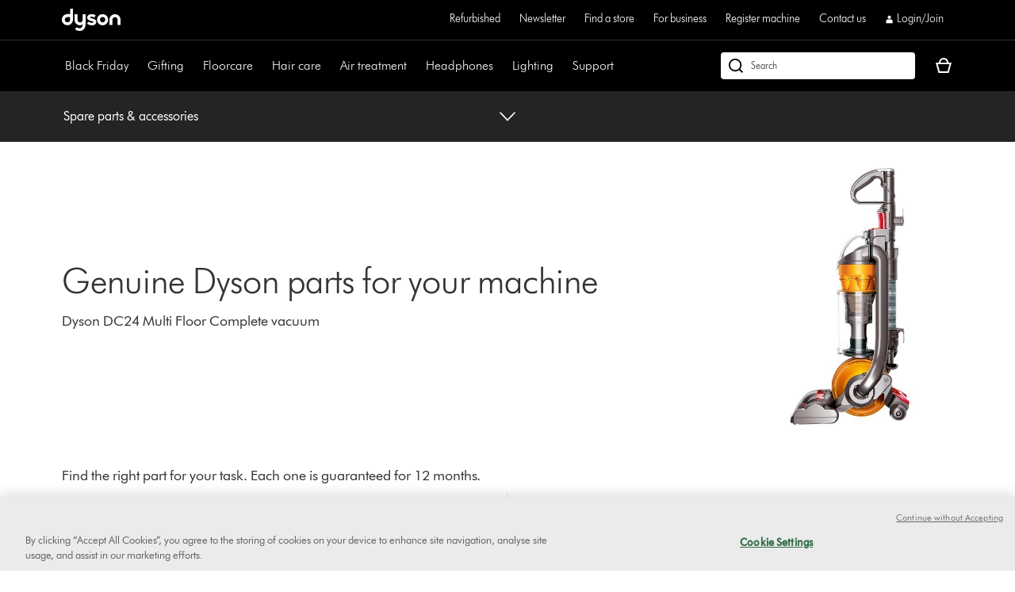

--- FILE ---
content_type: text/html;charset=utf-8
request_url: https://www.dyson.co.uk/support/journey/replacement-parts/search.23549-01
body_size: 44838
content:
<!doctype html>
<html prefix="og: http://ogp.me/ns#" lang="en-GB">
    <head>
      <script type="text/javascript" src="https://www.dyson.co.uk/resources/fd084886e88db58ce7226651be29f08bf846ee85de4a9" async ></script><script>
// akam-sw.js install script version 1.3.6
"serviceWorker"in navigator&&"find"in[]&&function(){var e=new Promise(function(e){"complete"===document.readyState||!1?e():(window.addEventListener("load",function(){e()}),setTimeout(function(){"complete"!==document.readyState&&e()},1e4))}),n=window.akamServiceWorkerInvoked,r="1.3.6";if(n)aka3pmLog("akam-setup already invoked");else{window.akamServiceWorkerInvoked=!0,window.aka3pmLog=function(){window.akamServiceWorkerDebug&&console.log.apply(console,arguments)};function o(e){(window.BOOMR_mq=window.BOOMR_mq||[]).push(["addVar",{"sm.sw.s":e,"sm.sw.v":r}])}var i="/akam-sw.js",a=new Map;navigator.serviceWorker.addEventListener("message",function(e){var n,r,o=e.data;if(o.isAka3pm)if(o.command){var i=(n=o.command,(r=a.get(n))&&r.length>0?r.shift():null);i&&i(e.data.response)}else if(o.commandToClient)switch(o.commandToClient){case"enableDebug":window.akamServiceWorkerDebug||(window.akamServiceWorkerDebug=!0,aka3pmLog("Setup script debug enabled via service worker message"),v());break;case"boomerangMQ":o.payload&&(window.BOOMR_mq=window.BOOMR_mq||[]).push(o.payload)}aka3pmLog("akam-sw message: "+JSON.stringify(e.data))});var t=function(e){return new Promise(function(n){var r,o;r=e.command,o=n,a.has(r)||a.set(r,[]),a.get(r).push(o),navigator.serviceWorker.controller&&(e.isAka3pm=!0,navigator.serviceWorker.controller.postMessage(e))})},c=function(e){return t({command:"navTiming",navTiming:e})},s=null,m={},d=function(){var e=i;return s&&(e+="?othersw="+encodeURIComponent(s)),function(e,n){return new Promise(function(r,i){aka3pmLog("Registering service worker with URL: "+e),navigator.serviceWorker.register(e,n).then(function(e){aka3pmLog("ServiceWorker registration successful with scope: ",e.scope),r(e),o(1)}).catch(function(e){aka3pmLog("ServiceWorker registration failed: ",e),o(0),i(e)})})}(e,m)},g=navigator.serviceWorker.__proto__.register;if(navigator.serviceWorker.__proto__.register=function(n,r){return n.includes(i)?g.call(this,n,r):(aka3pmLog("Overriding registration of service worker for: "+n),s=new URL(n,window.location.href),m=r,navigator.serviceWorker.controller?new Promise(function(n,r){var o=navigator.serviceWorker.controller.scriptURL;if(o.includes(i)){var a=encodeURIComponent(s);o.includes(a)?(aka3pmLog("Cancelling registration as we already integrate other SW: "+s),navigator.serviceWorker.getRegistration().then(function(e){n(e)})):e.then(function(){aka3pmLog("Unregistering existing 3pm service worker"),navigator.serviceWorker.getRegistration().then(function(e){e.unregister().then(function(){return d()}).then(function(e){n(e)}).catch(function(e){r(e)})})})}else aka3pmLog("Cancelling registration as we already have akam-sw.js installed"),navigator.serviceWorker.getRegistration().then(function(e){n(e)})}):g.call(this,n,r))},navigator.serviceWorker.controller){var u=navigator.serviceWorker.controller.scriptURL;u.includes("/akam-sw.js")||u.includes("/akam-sw-preprod.js")||u.includes("/threepm-sw.js")||(aka3pmLog("Detected existing service worker. Removing and re-adding inside akam-sw.js"),s=new URL(u,window.location.href),e.then(function(){navigator.serviceWorker.getRegistration().then(function(e){m={scope:e.scope},e.unregister(),d()})}))}else e.then(function(){window.akamServiceWorkerPreprod&&(i="/akam-sw-preprod.js"),d()});if(window.performance){var w=window.performance.timing,l=w.responseEnd-w.responseStart;c(l)}e.then(function(){t({command:"pageLoad"})});var k=!1;function v(){window.akamServiceWorkerDebug&&!k&&(k=!0,aka3pmLog("Initializing debug functions at window scope"),window.aka3pmInjectSwPolicy=function(e){return t({command:"updatePolicy",policy:e})},window.aka3pmDisableInjectedPolicy=function(){return t({command:"disableInjectedPolicy"})},window.aka3pmDeleteInjectedPolicy=function(){return t({command:"deleteInjectedPolicy"})},window.aka3pmGetStateAsync=function(){return t({command:"getState"})},window.aka3pmDumpState=function(){aka3pmGetStateAsync().then(function(e){aka3pmLog(JSON.stringify(e,null,"\t"))})},window.aka3pmInjectTiming=function(e){return c(e)},window.aka3pmUpdatePolicyFromNetwork=function(){return t({command:"pullPolicyFromNetwork"})})}v()}}();</script>
<script defer="defer" type="text/javascript" src="https://rum.hlx.page/.rum/@adobe/helix-rum-js@%5E2/dist/rum-standalone.js" data-routing="env=prod,tier=publish,ams=Dyson"></script>
<link rel="preconnect" href="//assets.adobedtm.com"/>
<link rel="preconnect" href="//dyson-h.assetsadobe2.com"/>

<link rel="preconnect" href="//ssl.google-analytics.com"/>
<link rel="preconnect" href="//gateway.foresee.com"/>
<link rel="preconnect" href="//www.google-analytics.com"/>

    <link rel="preconnect" href="//js-agent.newrelic.com"/>

<link rel="preconnect" href="//apps.bazaarvoice.com"/>
<link rel="preconnect" href="//assets.queue-it.net"/>
<link rel="preconnect" href="//author.euro.confirmit.com"/>
<link rel="preconnect" href="//cdn.attn.tv"/>
<link rel="preconnect" href="//cdn.cookielaw.org"/>
<link rel="preconnect" href="//cdn.decibelinsight.net"/>
<link rel="preconnect" href="//cdn1.affirm.com"/>
<link rel="preconnect" href="//collection.decibelinsight.net"/>
<link rel="preconnect" href="//js.afterpay.com"/>
<link rel="preconnect" href="//s.go-mpulse.net"/>
<link rel="preconnect" href="//s.salecycle.com"/>
<link rel="preconnect" href="//static.queue-it.net"/>
<link rel="preconnect" href="//www.googletagmanager.com"/>
<link rel="preconnect" href="//www.dyson.video"/>
        

    
<script src="/etc.clientlibs/dyson/clientlibs/clientlib-vendor.min.f2e52ad18feb0fd747eb517437a887e8.js"></script>




        
    <meta http-equiv="content-type" content="text/html; charset=UTF-8"/>
    

	<meta property="og:url" content="https://www.dyson.co.uk/support/journey/replacement-parts/search.23549-01"/>
	<meta property="og:locale" content="en_GB"/>
    
    
    
    
    
    
    <meta name="robots" content="index,follow"/>
    <meta name="googlebot" content="index,follow"/>
    
    
    
    
    
    

    <meta name="apple-itunes-app" content="app-id=myAppStoreID, app-argument=myURL"/>

    
        <link rel="icon" type="image/x-icon" href="/apps/settings/wcm/designs/dyson-design/dyson-fav.ico"/>
        <link rel="shortcut icon" type="image/x-icon" href="/apps/settings/wcm/designs/dyson-design/dyson-fav.ico"/>
	    <link rel="apple-touch-icon" href="/apps/settings/wcm/designs/dyson-design/dyson-fav.ico"/>
    
    
    <link rel="canonical" href="https://www.dyson.co.uk/support/journey/replacement-parts/search.23549-01"/>

    
    


    <meta name="viewport" content="initial-scale=1.0, minimum-scale=1.0, width=device-width"/>
    <meta name="format-detection" content="telephone=no"/>
    
    <script>
      window.queueIt = {
        newRelicHeader: false,
        queueItEnabled: true,
        isCheckoutOrOrderConfirmation: false
      };
    </script>


    
    

    
        <meta property="og:title" content="Dyson DC24 Multi Floor Complete vacuum | Spare parts &amp; accessories | Dyson Dyson"/>
        <title>Dyson DC24 Multi Floor Complete vacuum | Spare parts &amp; accessories | Dyson Dyson</title>
    
    
    

    
        
        <script id="schemaorg_website" type="application/ld+json">
            {
                "@context": "https://schema.org",
                "@type": "WebSite",
                "name": "Dyson United Kingdom",
                "url": "https://www.dyson.co.uk/en",
                "potentialAction": {
                    "query-input": "required name=search_term_string",
                    "@type": "SearchAction",
                    "target":{
                        "@type": "EntryPoint",
                        "urlTemplate":"https://www.dyson.co.uk/search-results?query={search_term_string}&searchText={search_term_string}"
                    }
                }
            }
</script>
    
    




        




    
<script src="/etc.clientlibs/dyson/clientlibs/clientlib-all.min.5ab261fbbce0c1c253030bb324288f17.js"></script>






    
<script src="/etc.clientlibs/dyson/clientlibs/clientlib-common.min.ec3687828e589dacdcb3c4b96209d799.js"></script>



        

	 


	
    
<script src="/etc.clientlibs/dyson/clientlibs/clientlib-newrelic/newrelic-prod.min.4a262a8ef7552ba5ca32c06e58c5a0d3.js"></script>







    
<link rel="stylesheet" href="/etc.clientlibs/dyson/clientlibs/clientlib-head.min.0d77eedd418f24a19e9cf5949304da74.css" type="text/css">




    
<script src="/etc.clientlibs/dyson/clientlibs/clientlib-head.min.4a83612162f71704563bce23ce91a3aa.js"></script>







    <script type="text/javascript">
        var dataLayer = {
            "pageInfo": {
                "pageType": "\/apps\/dyson\/templates\/page\u002Dsupport",
                "pagePath": "/content/dyson/gb/en/support/journey/replacement-parts/search",
                "pageTitle": "spare parts \x26 accessories | dyson",
                "pageCountryCode":"gb",
                "pageLanguage":"en"
            }
        }
    </script>




	<script type="text/javascript" src="//assets.adobedtm.com/launch-EN6a77adac33bc4e988bfc30e73ee77a5f.min.js"></script>
	
		
  
    <link rel="preload" href="https://dyson-h.assetsadobe2.com/is/content/content/dam/dyson/services-and-support/chat1/Icons/purple_bubble_overlay.svg" as="image"/>
    <style>
        body #embeddedMessagingConversationButton{
                --eswHeaderColor: transparent !important;
                --eswSecondaryColor: transparent !important;
                box-shadow: none;
                background-image: url(https://dyson-h.assetsadobe2.com/is/content/content/dam/chat/Icons/v2_purple_bot.svg);
                width: 65px;
                height: 65px;
                border-radius: 0;
                box-shadow: 0;
                bottom: 28px;
                right: 33px;
            }
        body .embeddedMessagingConversationButton{background-color:none !important;}
        body #embeddedMessagingIconContainer{
            display:none;
        }
        .embeddedMessagingConversationButton:hover {
        	  background-image: url(https://dyson-h.assetsadobe2.com/is/content/content/dam/dyson/services-and-support/chat1/Icons/purple_bubble_overlay.svg) !important;
            background-repeat: no-repeat;
            background-size: contain;
            opacity: unset !important;
        }
        .embeddedMessagingConversationButton:focus {
          outline: 5px auto -webkit-focus-ring-color !important;
          outline-offset: -2px;
        }
        .embeddedMessagingMinimizedNotification{
          z-index:99;
        }
        @media only screen and (min-width: 20em) and (max-width: 47.9375em){
          .embedded-messaging > .embeddedMessagingFrame[class~="isMaximized"] {
            bottom: 80px;
          }
        }
        @media (max-height: 41.25em) {
          #embeddedMessagingFrame {
            height: 100vh;
            max-height: calc(100vh - 13em);
          }
        }
        .embeddedMessagingFrame.isMaximized {
          z-index: 2147483647 !important
        }
        #hero-iframe-container div.hero-launcher-avatar-container {
          bottom: 88px !important;
          right: 22px !important;
        }
        #hero-iframe-container div.hero-launcher-push-container {
          bottom: 160px !important;
          right: 22px !important;
        }
        @media only screen and (min-width: 768px) {
          #hero-iframe-container div.hero-plugin-container {
            right: 105px !important;
          }
        }
    </style>
    <script type='text/javascript'>
      function getSfSiteIndex() {
        const sfSiteIndex = "https://dysoncrm.my.site.com";
        return (sfSiteIndex.substr(-1) === "/" ? sfSiteIndex : sfSiteIndex + "/");
      }

      function getSfLanguage (inputLang, paramValueList) {
        paramValueList = paramValueList.replace(/[\[\]]/g, "").split(",");
        const check = paramValueList.find((value) => value.includes(inputLang));
        return check ? check.split(":")[1] : inputLang;
      }

      function initSFEmbeddedMessaging() {
        try {
              const inputLang = "en_gb";
              const enableWebChatLanguage = "";
              const webChatBotLanguage = "";

              const settingsLang = getSfLanguage(inputLang, "[da_dk:da, fi_fi:fi, nb_no:no, sv_se:sv, fr_fr:fr, de_de:de, it_it:it, es_es:es, en_ie:en\u002DUS]");
              const botLang = getSfLanguage(inputLang, "[de_at:de, fr_be:fr, nl_be:nl_nl, da_dk:da, fi_fi:pt_br, nb_no:ru, sv_se:sv, fr_fr:fr, de_de:de, it_it:it, es_es:es, en_ie:en_us, fr_ch:fr, de_ch:de, it_ch:it, en_ca:en_gb, fr_ca:fr]");
              const marketLang = getSfLanguage(inputLang, "[de_at:Austria, fr_be:Belgium, nl_be:Belgium, da_dk:Denmark, fi_fi:Finland, nb_no:Norway, pt_pt:Portugal, sv_se:Sweden, fr_fr:France, de_de:Germany, it_it:Italy, nl_nl:Netherlands, es_es:Spain, en_gb:United Kingdom, en_ie:Ireland, fr_ch:Switzerland, de_ch:Switzerland, it_ch:Switzerland, en_us:United States, en_ca:Canada, fr_ca:Canada]");

              let minimizeSetting = window.innerWidth >= 320 && window.innerWidth <= 767 ? true : false
              embeddedservice_bootstrap.settings.shouldMinimizeWindowOnNewTab = minimizeSetting;

              embeddedservice_bootstrap.settings.language = settingsLang;
              window.addEventListener("onEmbeddedMessagingReady", () => { 
                embeddedservice_bootstrap.prechatAPI.setHiddenPrechatFields( { 
                  "Bot_Language" : enableWebChatLanguage ? webChatBotLanguage : botLang,
                  "Market" : marketLang
                } );
              });
              embeddedservice_bootstrap.init(
                    "00D1t000000p6uk",
                    "WebChat_GB",
                    getSfSiteIndex() + "ESWWebChatGB1707887646007",
                    {
                        scrt2URL: "https://dysoncrm.my.salesforce-scrt.com"
                    }
                );
          } catch (err) {
              console.error('Error loading Embedded Messaging: ', err);
          }
      };

      function loadSFChatScript(SFChatScriptURL, authStatus){
        var script = document.createElement('script');
        script.onload = function () {
          initSFEmbeddedMessaging();
        };
        script.src = SFChatScriptURL;
        document.head.appendChild(script);
      }

      function handleChangeAltText() {
        const iconAltText = "Want help? Let\x27s chat";
        window.addEventListener("onEmbeddedMessagingReady", () => {
          const interval = setInterval(() => {
            if(document.getElementById("embeddedMessagingConversationButton")) {
              const btnProp = document.getElementById("embeddedMessagingConversationButton")
              btnProp.setAttribute("title", iconAltText);
              btnProp.setAttribute("aria-label", iconAltText);
              clearInterval(interval);
            }
          },100);
          // To reposition the chat icon above the sticky payment button section in the new basket page
          if(document.querySelector('.basket-main-v2') && window.innerWidth <= 1024) {
            const intervalSticky = setInterval(() => {
              const basketStickyContainerHeight = document.querySelector('.basket-aside__payment-container').offsetHeight;
              if(basketStickyContainerHeight !== 0) {
                const basketStickyButtons = basketStickyContainerHeight + 5;
                const basketChatButton = document.getElementById("embeddedMessagingConversationButton");
                basketChatButton.style.bottom = basketStickyButtons+"px";
                basketChatButton.style.right = "15px";
                clearInterval(intervalSticky);
              }
            },500)
			    }
        })
      }
      function openChatFallback() {
			  const chatBtn = document.getElementById("embeddedMessagingConversationButton");
			  if (chatBtn) {
			    chatBtn.click();
			  } else {
			    // Wait until the chat button loads
			    const interval = setInterval(() => {
			      const btn = document.getElementById("embeddedMessagingConversationButton");
			      if (btn) {
			        btn.click();
			        clearInterval(interval);
			      }
			    }, 300);
			  }
			}
      var SFChat = {
        init: function(){
          const SFChatScriptURL = getSfSiteIndex() + "ESWWebChatGB1707887646007" + "/assets/js/bootstrap.min.js";
          loadSFChatScript(SFChatScriptURL, false);
          handleChangeAltText();
        },
		    openChat: function() {
		      openChatFallback();
		    }   
      }
      SFChat.init();
    </script>
  

	




	
		

    
        
    

	
















	
	
    <script async type="text/javascript" src="https://apps.bazaarvoice.com/deployments/dysonglobal/main_site/production/en_GB/bv.js"></script>






    
    <script async data-environment="production" src="https://js.klarna.com/web-sdk/v1/klarna.js" data-client-id="klarna_live_client_MXNFT280SkVZKTI2d29NVnFYOVVtUVYkSEg_SnpZd2IsYjM4MmFmMTItYTJmNC00MDMyLTlhZjItY2NmMTJhN2UyMmIxLDEsditrMVNQbkJBc1M1MCtZd2VtK1k2RkVFWC9qbG8vOE15emtJVzZmcG1NST0"></script>
    
  



	
		
				
					
						
							<script type="text/javascript">var user ={"uid":null,"name":null,"defaultAddress":null,"titleCode":null,"title":null,"firstName":null,"lastName":null,"currency":null,"language":null,"displayUid":null,"preferredName":null,"email":null,"phone":null,"byEmail":null,"byPhone":null,"byPost":null,"bySMS":null,"bySupport":null,"keepMeUpdated":null,"needMachineSupport":null,"defaultContactAddress":null,"password":null,"credentialID":"anonymous","sapConsumerID":null,"status":"success","reason":null,"message":null,"machines":null,"hashedEmail":null,"locale":null,"optIn":null}</script>
					
			

		
			
				<script type="text/javascript">
					
					
				</script>
				
			
	

        
        
        
    
<script>(window.BOOMR_mq=window.BOOMR_mq||[]).push(["addVar",{"rua.upush":"false","rua.cpush":"false","rua.upre":"false","rua.cpre":"false","rua.uprl":"false","rua.cprl":"false","rua.cprf":"false","rua.trans":"","rua.cook":"false","rua.ims":"false","rua.ufprl":"false","rua.cfprl":"false","rua.isuxp":"false","rua.texp":"norulematch","rua.ceh":"false","rua.ueh":"false","rua.ieh.st":"0"}]);</script>
                              <script>!function(a){var e="https://s.go-mpulse.net/boomerang/",t="addEventListener";if("False"=="True")a.BOOMR_config=a.BOOMR_config||{},a.BOOMR_config.PageParams=a.BOOMR_config.PageParams||{},a.BOOMR_config.PageParams.pci=!0,e="https://s2.go-mpulse.net/boomerang/";if(window.BOOMR_API_key="AMNYS-6HFMW-CT7WV-2W68N-2MUCZ",function(){function n(e){a.BOOMR_onload=e&&e.timeStamp||(new Date).getTime()}if(!a.BOOMR||!a.BOOMR.version&&!a.BOOMR.snippetExecuted){a.BOOMR=a.BOOMR||{},a.BOOMR.snippetExecuted=!0;var i,_,o,r=document.createElement("iframe");if(a[t])a[t]("load",n,!1);else if(a.attachEvent)a.attachEvent("onload",n);r.src="javascript:void(0)",r.title="",r.role="presentation",(r.frameElement||r).style.cssText="width:0;height:0;border:0;display:none;",o=document.getElementsByTagName("script")[0],o.parentNode.insertBefore(r,o);try{_=r.contentWindow.document}catch(O){i=document.domain,r.src="javascript:var d=document.open();d.domain='"+i+"';void(0);",_=r.contentWindow.document}_.open()._l=function(){var a=this.createElement("script");if(i)this.domain=i;a.id="boomr-if-as",a.src=e+"AMNYS-6HFMW-CT7WV-2W68N-2MUCZ",BOOMR_lstart=(new Date).getTime(),this.body.appendChild(a)},_.write("<bo"+'dy onload="document._l();">'),_.close()}}(),"".length>0)if(a&&"performance"in a&&a.performance&&"function"==typeof a.performance.setResourceTimingBufferSize)a.performance.setResourceTimingBufferSize();!function(){if(BOOMR=a.BOOMR||{},BOOMR.plugins=BOOMR.plugins||{},!BOOMR.plugins.AK){var e=""=="true"?1:0,t="cookiepresent",n="clrwsvyx2w5na2ikkq7a-f-53c1b98b1-clientnsv4-s.akamaihd.net",i="false"=="true"?2:1,_={"ak.v":"39","ak.cp":"142465","ak.ai":parseInt("409821",10),"ak.ol":"0","ak.cr":10,"ak.ipv":4,"ak.proto":"h2","ak.rid":"5db74644","ak.r":51095,"ak.a2":e,"ak.m":"a","ak.n":"essl","ak.bpcip":"18.227.105.0","ak.cport":45758,"ak.gh":"23.215.214.240","ak.quicv":"","ak.tlsv":"tls1.3","ak.0rtt":"","ak.0rtt.ed":"","ak.csrc":"-","ak.acc":"","ak.t":"1762284606","ak.ak":"hOBiQwZUYzCg5VSAfCLimQ==5UPpgX5FGBluFqtxyR/+/ME2O5GH3QaJFXN0xz7/dUKlOm6eKk3NxtX01XTYxL3Soalu1+zeDOGne91Z8RXUiBDqRUAvQ5wR0QUiKPNDkWNKD0OO7gY6LIkjTwbGZnS0ZJHHqPx+zHMNx/ObRU+B1eEQueEIPvMVmRef7xKwA/+f3JjcNJp+sUdl09hq0FS5G2a72OvadTTX/ftgBwLenQru99YFdrmU0f8FMHwri3/0EWVpcnrNmXXrmxmupVlTDmO5RHtYlWz2LJiOnPQ3KI8KoWSjABxHaPFLM763k/MVlkl54NWm43IBSY2LUK6ho94/CM4SqfenkfPtuHuf0J7aFZHnLBh8w75vlYXRrBuHDhJLE841k5GDrLu1MtmYjMw1BQ5cHaywNbEgkkA2jquL+yLA8HXBsQw1CzaLyJI=","ak.pv":"342","ak.dpoabenc":"","ak.tf":i};if(""!==t)_["ak.ruds"]=t;var o={i:!1,av:function(e){var t="http.initiator";if(e&&(!e[t]||"spa_hard"===e[t]))_["ak.feo"]=void 0!==a.aFeoApplied?1:0,BOOMR.addVar(_)},rv:function(){var a=["ak.bpcip","ak.cport","ak.cr","ak.csrc","ak.gh","ak.ipv","ak.m","ak.n","ak.ol","ak.proto","ak.quicv","ak.tlsv","ak.0rtt","ak.0rtt.ed","ak.r","ak.acc","ak.t","ak.tf"];BOOMR.removeVar(a)}};BOOMR.plugins.AK={akVars:_,akDNSPreFetchDomain:n,init:function(){if(!o.i){var a=BOOMR.subscribe;a("before_beacon",o.av,null,null),a("onbeacon",o.rv,null,null),o.i=!0}return this},is_complete:function(){return!0}}}}()}(window);</script></head>
    <body data-esiurl="https://api.dyson.co.uk/apiman-gateway/dyson/esi/1.0/gb/user/?lang=en" data-validate-basket="https://api.dyson.co.uk/apiman-gateway/dyson/cart/1.0/gb/users/anonymous/carts/{{cartGuid}}?fields=VALIDATE&lang=en" data-decibel-enabled="false" data-spinner-url="https://dyson-h.assetsadobe2.com/is/content/content/dam/dyson/campaigns/plp-2024/preloader.gif" data-spinner-text-loading="The page is loading" data-spinner-text-loaded="The page is loaded" data-global-accessibility-error-text="Error:">
          <div class="centralizedpopup js-centralized-overlay-component" id="js-centralized-popup" aria-hidden="true" hidden>
  <div class="centralizedpopup__overlay" id="js-centralizedpopup-overlay">
    <div class="centralizedpopup__container" id="js-centralizedpopup-container" role="dialog" aria-modal="true" tabindex="-1" data-analytics-component="pop up navigation-section">
      <button class="centralizedpopup__close js-centralized-popup-close" id="js-centralizedpopup-close-overlay" aria-label="Close overlay" data-analytics-action-name="button~close" data-analytics-component="pop up navigation-section" data-analytics-action-title="pop up navigation">
        <svg xmlns="http://www.w3.org/2000/svg" width="16" height="16" viewBox="0 0 16 16" fill="none">
            <path d="M14.5 2.64969L13.3544 1.5L8 6.85031L2.64969 1.5L1.5 2.64969L6.85438 8L1.5 13.3503L2.64969 14.5L8 9.14969L13.3544 14.5L14.5 13.3503L9.14969 8L14.5 2.64969Z" fill="#333333"/>
        </svg>
      </button>
      <div class="centralizedpopup__content" aria-live="polite" aria-labelledby="js-centralizedpopup-title js-centralizedpopup-desc" id="js-centralized-popup-content" data-accessibility-alert="Please access the popup content using arrow keys">
        <!-- dynamic content goes here -->
      </div>
    </div>
  </div>
</div>
          <div class="js-add-to-basket-notification add-to-basket-notification">
</div>
<script id="js-add-to-basket-notification-pop-up-template" type="text/x-handlebars-template"><div hidden class="js-add-to-basket-notification add-to-basket-notification" id="js-add-to-basket-notification-pop-up-component">
     <span class="sr-only js-overlay-accessibility-text" aria-live="polite"></span>
     <div class="centralizedpopup__title" id="js-centralizedpopup-title">
          <div class="add-to-basket-notification__title">
               <svg xmlns="http://www.w3.org/2000/svg" width="24" height="24" viewBox="0 0 24 24" fill="none">
                    <path fill-rule="evenodd" clip-rule="evenodd" d="M19.7227 4.5L8.5201 15.7513L4.27733 11.4946L2.25 13.5289L8.51313 19.8269L21.75 6.5343L19.7227 4.5Z" fill="#65A01B"/>
               </svg>
               <div class="add-to-basket-notification__title-text">Added to your basket </div>
          </div>
     </div>
     
     <div class="centralizedpopup__description add-to-basket-notification" id="js-centralizedpopup-desc">
          <div class="add-to-basket-notification__wrapper">
               {{#each res.productData}}
               <div class="add-to-basket-notification__outer col-xs-12 col-md-12 col-lg-12">
                    <div class="add-to-basket-notification add-to-basket-notification__image-wrapper hidden-sm-down js-enable-href" data-analytics-nav-name="FG products ">
                         
                         {{#notEqual this.product.sapDivision 'SERVICES'}}
                         {{#if ../this.product.primaryImageUrl}}
                         
  <div class="responsive-image js-responsive-image-container">
    <img id="line-item-image-{{../this.product.code}}-{{@index}}" src="[data-uri]" data-src="{{../this.product.primaryImageUrl}}?$responsive$&amp;fmt=png-alpha" data-breakpoints="767:cropPathE=mobile&amp;fit=stretch,1&amp;wid=220|1024:cropPathE=tablet&amp;fit=stretch,1&amp;wid=262|1440:cropPathE=desktop&amp;fit=stretch,1&amp;wid=288" class="responsive-image__image js-responsive-image fluidimage  " alt aria-hidden="true"/>
    
    
    
    
  </div>

                         {{else}}
                         
    <img class=" helper " alt src="https://dyson-h.assetsadobe2.com/is/image/content/dam/dyson/fallback-images/en/default_en.png" aria-hidden="true"/>
    

                         {{/if}}
                         {{/notEqual}}
                    </div>
                    <!-- Adding mobile image as per new design -->
                    
                    <div class="add-to-basket-notification__col-2 add-to-basket-notification__image-wrapper hidden-md-up">
                    <div class="add-to-basket-notification__image js-enable-href " data-analytics-nav-name="FG products ">
                         {{#notEqual this.product.sapDivision 'SERVICES'}}
                         {{#if ../this.product.primaryImageUrl}}
                         
  <div class="responsive-image js-responsive-image-container">
    <img id="basket-card-{{../this.product.code}}-{{@index}}" src="[data-uri]" data-src="{{../this.product.primaryImageUrl}}?$responsive$&amp;fmt=png-alpha" data-breakpoints="767:cropPathE=mobile&amp;fit=stretch,1&amp;wid=220|1024:cropPathE=tablet&amp;fit=stretch,1&amp;wid=262|1440:cropPathE=desktop&amp;fit=stretch,1&amp;wid=288" class="responsive-image__image js-responsive-image fluidimage  " alt aria-hidden="false"/>
    
    
    
    
  </div>

                         {{else}}
                         
    <img class=" helper " alt src="https://dyson-h.assetsadobe2.com/is/image/content/dam/dyson/fallback-images/en/default_en.png" aria-hidden="false"/>
    

                         {{/if}}
                         {{/notEqual}}
                    </div>
                    <div class="js-mobile-pricing-container add-to-basket-notification__mobile--pricing-contianer hidden-md-up">
                    </div>
                    </div>
                    <div class="add-to-basket-notification__container">
                         
                         <h2 class="js-enable-href add-to-basket-notification__name">
                              
                              
                                   {{this.product.webName}}
                              
                         </h2>

                         <!-- Attachment text start -->
                         <div class="add-to-basket-notification__additionalDetails">
                              {{#isEquals this.product.sapDivision 'FINISHED_GOODS'}}
                              {{#if ../this.product.attachmentCount}}
                              <div class="add-to-basket-notification__copy">
                                   <p class="add-to-basket-notification__text">
                                        {{#if ../this.product.attachmentCount}}
                                        {{#isMore ../this.product.attachmentCount 1}}
                                        {{../this.product.attachmentCount}} attachments
                                        {{else}}
                                        {{../this.product.attachmentCount}} attachment
                                        {{/isMore}}
                                        {{/if}}
                                   </p>
                              </div>
                              {{/if}}
                              {{/isEquals}}
                              <!-- Attachment text end -->
                              <!--Part number text-->
                              {{#isEquals this.product.sapDivision 'SPARE_PARTS'}}
                              {{#if ../this.product.code}}
                              <div class="add-to-basket-notification__part-number">
                                   <span class="add-to-basket-notification__part-number-text">Part No.{{../this.product.code}}</span>
                              </div>
                              {{/if}}
                              {{/isEquals}}
                              <!--Warranty Text-->
                              {{#isEquals this.product.sapDivision 'FINISHED_GOODS'}}
                              {{#if ../this.product.warrantyText}}
                              <div class="add-to-basket-notification__copy">
                                   <p class="add-to-basket-notification__text">
                                        {{../this.product.warrantyText}}
                                   </p>
                              </div>
                              {{/if}}
                              {{/isEquals}}
                         </div>

                         <!--Price for item-->
                         <div class="add-to-basket-notification__item-price js-basket-pricing-container">
                              
                              {{#if this.reducedPrice.formattedValue}}
                              {{#if this.product.mapEnabled}}
                              <div class="add-to-basket-notification__price-container {{#if this.product.ecoTax}}add-to-basket-notification__tax-message{{/if}}">
                                   <div class="add-to-basket-notification-map-text-container">
                                        {{#if this.product.appliedPromotions}}
                                        
                                        {{/if}}
                                        {{#isMore this.product.mapPercentageDiscount 0}}
                                        
                                             <span class="add-to-basket-notification__map-text ta-right">{{../this.product.savings.formattedValue}} off at checkout</span>
                                        
                                        
                                        
                                        {{/isMore}}
                                   </div>
                              </div>
                              {{else if this.priceWithoutCouponAutoRedemption}}
                              {{#unless this.product.hideWasNowPricing}}
                              {{#isEquals this.product.price.value
                              this.priceWithoutCouponAutoRedemption.reducedPricePerUnit.value}}
                              <div class="add-to-basket-notification__price-container {{#if ../this.ecoTax}}add-to-basket-notification__tax-message{{else}}{{/if}}">
                                   <div class="add-to-basket-notification__price">
                                        <div class="add-to-basket-notification__price-is">
                                             {{../this.basePrice.formattedValue}}
                                        </div>
                                   </div>
                              </div>
                              {{/isEquals}}
                              {{#notEqual this.product.price.value
                              this.priceWithoutCouponAutoRedemption.reducedPricePerUnit.value}}
                              <div class="add-to-basket-notification__price-container {{#if ../this.ecoTax}}add-to-basket-notification__tax-message{{else}}{{/if}}">
                                   <div class="add-to-basket-notification__price">
                                        <span class="sr-only">current price:</span>
                                        <div class="add-to-basket-notification__price-now">
                                             {{this.priceWithoutCouponAutoRedemption.reducedPricePerUnit.formattedValue}}
                                        </div>
                                        <div class="add-to-basket-notification__price-summary">
                                             <span class="sr-only">original price:</span>
                                             <div class="add-to-basket-notification__price-was add-to-basket-notification__price-was--strikethrough">
                                             {{this.product.price.formattedValue}}</div>
                                             <div class="add-to-basket-notification__price-saving">
                                             {{this.priceWithoutCouponAutoRedemption.savingsPerUnit.formattedValue}}
                                             </div>
                                        </div>
                                   </div>
                              </div>
                              {{/notEqual}}
                              {{/unless}}
                              {{else}}
                              {{#unless this.product.hideWasNowPricing}}
                              {{#if this.product.showNormalPrice}}
                              <div class="add-to-basket-notification__price-container {{#if this.ecoTax}}add-to-basket-notification__tax-message{{else}}{{/if}}">
                                   <div class="add-to-basket-notification__price">
                                        <div class="add-to-basket-notification__price-is">
                                             {{this.basePrice.formattedValue}}
                                        </div>
                                   </div>
                              </div>
                              {{else}}
                              <div class="add-to-basket-notification__price-container {{#if this.ecoTax}}add-to-basket-notification__tax-message{{else}}{{/if}}">
                                   <div class="add-to-basket-notification__price  add-to-basket-notification__free_price_label">
                                        {{#isMore this.reducedPrice.value 0}}
                                            {{#if ../this.product.isSample}}
                                             <div class="add-to-basket-notification__price-is add-to-basket-notification__price-free">
                                                  Free
                                             </div>
                                            {{else}}
                                                <span class="sr-only">current price:</span>
                                                <div class="add-to-basket-notification__price-now">
                                                     {{../this.reducedPricePerUnit.formattedValue}}</div>
                                                <span class="sr-only">original price:</span>
                                                <div class="add-to-basket-notification__price-summary">
                                                <div class="add-to-basket-notification__price-was add-to-basket-notification__price-was--strikethrough">
                                                     Was
                                                     {{../this.product.price.formattedValue}}</div>
                                                <div class="add-to-basket-notification__price-saving">Save {{../this.savingsPerUnit.formattedValue}}</div>
                                                </div>
                                        	{{/if}}
                                         {{/isMore}}
                                         {{^isMore this.reducedPrice.value 0}}
									<div class="add-to-basket-notification__price-is add-to-basket-notification__price-free">
                                                	Free
                                             </div>
                                         {{/isMore}}
                                   </div>
                              </div>
                              {{/if}}
                              {{/unless}}
                              {{#if this.product.hideWasNowPricing}}
                              <div class="add-to-basket-notification__price-container {{#if this.product.ecoTax}}add-to-basket-notification__tax-message{{else}}{{/if}}">
                                   <div class="add-to-basket-notification__price">
                                        <div class="add-to-basket-notification__price-is {{#if this.product.isSample}}{{else}}suppress-pricing{{/if}}">
                                             {{#if this.product.isSample}}
                                             Free
                                             {{else}}
                                             {{this.reducedPrice.formattedValue}}
                                             {{/if}}
                                        </div>
                                   </div>
                              </div>
                              {{/if}}

                              {{/if}}
                              {{else if this.savings}}
                              {{#isMore this.savings.value 0}}
                              {{#unless ../this.product.hideWasNowPricing}}
                              <div class="add-to-basket-notification__price-container">
                                   <div class="add-to-basket-notification__price">
                                        <span aria-labelledby="basketItemWasPrice{{@index}}"></span>
                                        <span class="sr-only">original price:</span>
                                        <div class="add-to-basket-notification__price-was add-to-basket-notification__price-was--strikethrough ta-right">
                                             {{ ../this.product.price.formattedValue}}</div>
                                        <span aria-labelledby="basketItemNowPrice{{@index}}"></span>
                                        <span class="sr-only">current price:</span>
                                        <div class="add-to-basket-notification__price-now ta-right">
                                             {{../this.reducedPricePerUnit.formattedValue}}</div>
                                        <span aria-labelledby="basketItemSaving{{@index}}"></span>
                                        <div class="add-to-basket-notification__price-saving ta-right">
                                             {{../this.savingsPerUnit.formattedValue}}</div>
                                   </div>
                              </div>
                              {{/unless}}
                              {{#if ../this.product.hideWasNowPricing}}
                              <div class="add-to-basket-notification__price-container {{#if ../this.product.ecoTax}}add-to-basket-notification__tax-message{{else}}{{/if}}">
                                   <div class="add-to-basket-notification__price">
                                        <div class="add-to-basket-notification__price-is ta-right suppress-pricing">
                                             {{../this.product.reducedPrice.formattedValue}}
                                        </div>
                                   </div>
                              </div>
                              {{/if}}
                              {{/isMore}}
                              {{^isMore this.savings.value 0}}
                              <div class="add-to-basket-notification__price-container {{#if ../this.ecoTax}}add-to-basket-notification__tax-message{{else}}{{/if}}">
                                   <div class="add-to-basket-notification__price">
                                        <div class="add-to-basket-notification__price-is">
                                             {{../this.basePrice.formattedValue}}
                                        </div>
                                   </div>
                              </div>
                              {{/isMore}}
                              
                              {{else}}
                              <div class="add-to-basket-notification__price-container {{#if this.ecoTax}}add-to-basket-notification__tax-message{{else}}{{/if}}">
                                   <div class="add-to-basket-notification__price">
                                        <div class="add-to-basket-notification__price-is {{#isAbsent this.basePrice.value this.product.isSample}}add-to-basket-notification__price-free-gift{{/isAbsent}} ">
                                             {{#if this.product.isSample}}
                                             Free
                                             {{else}}
                                             {{this.basePrice.formattedValue}}
                                             {{/if}}
                                        </div>
                                   </div>
                              </div>
                              {{/if}}
                         </div>
                         
                         {{#if this.product.pricePerUnit}}
                              <div class="add-to-basket-notification__formulation-container">
                                   {{this.product.pricePerUnit}}
                              </div>
                         {{/if}}
                    </div>                   
               </div>
               {{/each}}
          </div>
          <div class="add-to-basket-notification__button-container col-xs-12 col-md-12 col-lg-12" data-analytics-component="pop up navigation-section">
          {{#each res.productData}}
               {{#if this.masterBundleConfig.bundlePrice}}
                    <div class="add-to-basket-notification__notification-total-value col-xs-12">
                         <span class="price-label-container">
                            Subtotal
                         </span>
                         <span class="price-value-container ta-right">
                              {{this.masterBundleConfig.bundlePrice.formattedValue}}
                         </span>
                    </div>
                    {{break}}
               {{/if}}
          {{/each}}
          {{#if res.bundleTotalPrice}}
                    <div class="add-to-basket-notification__bundle-price-conatiner">
                         <div class="add-to-basket-notification__bundle-total-value col-xs-12">
                              <span class="price-label-container">
                                  Bundle total
                              </span>
                              <div>
                                   {{#if res.bundleTotalWasPrice}}
                                   <span class="was-price-value-container ta-right">
                                        {{res.bundleTotalWasPrice}}
                                   </span>
                                   {{/if}}
                                   <span class="price-value-container ta-right">
                                        {{res.bundleTotalPrice}}
                                   </span>
                              </div>
                         </div>
                         {{#if res.bundleTotalSavings}}
                         <div class="add-to-basket-notification__bundle-total-value col-xs-12">
                              <span class="price-label-container highlighted">
                                  Bundle savings
                              </span>
                              <span class="price-value-container ta-right highlighted">
                                   {{res.bundleTotalSavings}}
                              </span>
                         </div>
                         {{/if}}
                    </div>
          {{/if}}
          <button data-analytics-action-name="button~view-basket" data-analytics-component="pop up navigation-section" data-analytics-action-title="pop up navigation" data-basket-url="/basket" class="js-add-to-basket-popup-view-basket-btn add-to-basket-notification__view-button button button--interactive">View basket({{res.totalItemsAllEntryQuantities}})</button>
          <button class="js-add-to-basket-popup-continue-shopping-btn add-to-basket-notification__close-button button" data-analytics-action-name="button~continue shopping" data-analytics-component="pop up navigation-section" data-analytics-action-title="pop up navigation">Continue shopping </button>
     </div>
     </div>
</div></script>
          <a href="#skip-navigation-target" id="skip-navigation-link" data-role="none" class="sr-only skip-navigation-link skip-navigation-link--landing" aria-label="Skip navigation">
    Skip navigation
</a>



<!-- Mobile app download banner -->
<div class="mobileAppDownloadBanner mobile-app-download-banner parbase">

    <div>
        <div vue-inst="mobileAppDownloadBanner" class="">
            <mobile-app-download-banner current-page-path="/content/dyson/gb/en/support/journey/replacement-parts/search" content-url="/bin/dyson/mobileappdownloadbanner/{market_language}.json" app-get-label="GET-On the Google Play Store" app-view-label="VIEW" app-name="MyDyson™">
            </mobile-app-download-banner>
        </div>
    </div>
</div>




	<header class="header header-main js-header " data-basket="false"><div class="xfpage page basicpage">
<!DOCTYPE HTML>
<html>
    <head>

<meta name="viewport" content="initial-scale=1.0, minimum-scale=1.0, width=device-width"/>
<script>(window.BOOMR_mq=window.BOOMR_mq||[]).push(["addVar",{"rua.upush":"false","rua.cpush":"false","rua.upre":"false","rua.cpre":"false","rua.uprl":"false","rua.cprl":"false","rua.cprf":"false","rua.trans":"","rua.cook":"false","rua.ims":"false","rua.ufprl":"false","rua.cfprl":"false","rua.isuxp":"false","rua.texp":"norulematch","rua.ceh":"false","rua.ueh":"false","rua.ieh.st":"0"}]);</script>
                              <script>!function(a){var e="https://s.go-mpulse.net/boomerang/",t="addEventListener";if("False"=="True")a.BOOMR_config=a.BOOMR_config||{},a.BOOMR_config.PageParams=a.BOOMR_config.PageParams||{},a.BOOMR_config.PageParams.pci=!0,e="https://s2.go-mpulse.net/boomerang/";if(window.BOOMR_API_key="AMNYS-6HFMW-CT7WV-2W68N-2MUCZ",function(){function n(e){a.BOOMR_onload=e&&e.timeStamp||(new Date).getTime()}if(!a.BOOMR||!a.BOOMR.version&&!a.BOOMR.snippetExecuted){a.BOOMR=a.BOOMR||{},a.BOOMR.snippetExecuted=!0;var i,_,o,r=document.createElement("iframe");if(a[t])a[t]("load",n,!1);else if(a.attachEvent)a.attachEvent("onload",n);r.src="javascript:void(0)",r.title="",r.role="presentation",(r.frameElement||r).style.cssText="width:0;height:0;border:0;display:none;",o=document.getElementsByTagName("script")[0],o.parentNode.insertBefore(r,o);try{_=r.contentWindow.document}catch(O){i=document.domain,r.src="javascript:var d=document.open();d.domain='"+i+"';void(0);",_=r.contentWindow.document}_.open()._l=function(){var a=this.createElement("script");if(i)this.domain=i;a.id="boomr-if-as",a.src=e+"AMNYS-6HFMW-CT7WV-2W68N-2MUCZ",BOOMR_lstart=(new Date).getTime(),this.body.appendChild(a)},_.write("<bo"+'dy onload="document._l();">'),_.close()}}(),"".length>0)if(a&&"performance"in a&&a.performance&&"function"==typeof a.performance.setResourceTimingBufferSize)a.performance.setResourceTimingBufferSize();!function(){if(BOOMR=a.BOOMR||{},BOOMR.plugins=BOOMR.plugins||{},!BOOMR.plugins.AK){var e=""=="true"?1:0,t="cookiepresent",n="clrwsvyx2w5na2ikkq7a-f-53c1b98b1-clientnsv4-s.akamaihd.net",i="false"=="true"?2:1,_={"ak.v":"39","ak.cp":"142465","ak.ai":parseInt("409821",10),"ak.ol":"0","ak.cr":10,"ak.ipv":4,"ak.proto":"h2","ak.rid":"5db74644","ak.r":51095,"ak.a2":e,"ak.m":"a","ak.n":"essl","ak.bpcip":"18.227.105.0","ak.cport":45758,"ak.gh":"23.215.214.240","ak.quicv":"","ak.tlsv":"tls1.3","ak.0rtt":"","ak.0rtt.ed":"","ak.csrc":"-","ak.acc":"","ak.t":"1762284606","ak.ak":"hOBiQwZUYzCg5VSAfCLimQ==5UPpgX5FGBluFqtxyR/+/ME2O5GH3QaJFXN0xz7/dUKlOm6eKk3NxtX01XTYxL3Soalu1+zeDOGne91Z8RXUiBDqRUAvQ5wR0QUiKPNDkWNKD0OO7gY6LIkjTwbGZnS0ZJHHqPx+zHMNx/ObRU+B1eEQueEIPvMVmRef7xKwA/+f3JjcNJp+sUdl09hq0FS5G2a72OvadTTX/ftgBwLenQru99YFdrmU0f8FMHwri3/0EWVpcnrNmXXrmxmupVlTDmO5RHtYlWz2LJiOnPQ3KI8KoWSjABxHaPFLM763k/MVlkl54NWm43IBSY2LUK6ho94/CM4SqfenkfPtuHuf0J7aFZHnLBh8w75vlYXRrBuHDhJLE841k5GDrLu1MtmYjMw1BQ5cHaywNbEgkkA2jquL+yLA8HXBsQw1CzaLyJI=","ak.pv":"342","ak.dpoabenc":"","ak.tf":i};if(""!==t)_["ak.ruds"]=t;var o={i:!1,av:function(e){var t="http.initiator";if(e&&(!e[t]||"spa_hard"===e[t]))_["ak.feo"]=void 0!==a.aFeoApplied?1:0,BOOMR.addVar(_)},rv:function(){var a=["ak.bpcip","ak.cport","ak.cr","ak.csrc","ak.gh","ak.ipv","ak.m","ak.n","ak.ol","ak.proto","ak.quicv","ak.tlsv","ak.0rtt","ak.0rtt.ed","ak.r","ak.acc","ak.t","ak.tf"];BOOMR.removeVar(a)}};BOOMR.plugins.AK={akVars:_,akDNSPreFetchDomain:n,init:function(){if(!o.i){var a=BOOMR.subscribe;a("before_beacon",o.av,null,null),a("onbeacon",o.rv,null,null),o.i=!0}return this},is_complete:function(){return!0}}}}()}(window);</script></head>
    <body class="xf-web-container"><div class="root responsivegrid">


<div class="aem-Grid aem-Grid--12 aem-Grid--default--12 ">
    
    <div class="header aem-GridColumn aem-GridColumn--default--12">



    
    
<script src="/etc.clientlibs/dyson/clientlibs/jquery.min.5127896d4b794468acf1aedaafa37991.js"></script>



    
    

    
    



    <div class="header js-header " data-basket="false">
        
        
            <div class="language-banner theme--dark" role="region" aria-label="Language selection">
    <div class="container-fluid container-fluid--upto-lg">
        <div class="row">
            <div class="col-xs-12 language-banner__container">
                <div vue-inst="languageBannerDropdown" data-analytics-component="language banner">
                    <language-banner dropdown-aria-label="Select region" other-region-i18n="Other region" close-icon-aria-label="Confirm region and visit site" close-icon-action-name="x">
                    </language-banner>
                </div>
            </div>
        </div>
    </div>
</div>
        
        
        <div class="header-notification__wrapper js-notifications">
    <div class="js-notifications-data"></div>
    <div class="container-fluid container-fluid--upto-lg">
        <div class="row">
            

            

            <div class="header-notification js-notifications-subscription col-xs-12 hidden-xs-up">
	<div class="header-notification__text--unsubscribe">
		<div class="header-notification__heading">Thanks. We&#39;ve saved your preferences.</div>
		<span class="header-notification__copy--unsubscribe js-subscription-loggedin hidden-xs-up">You can update your contact preferences at any time in the Keep in touch section of Your Dyson.</span>
		<span class="header-notification__copy--unsubscribe js-subscription-loggedout hidden-xs-up">If you have a Your Dyson account, you can log in below to manage your contact options. </span>
		<div class="header-notification__link-wrap hidden-md-up js-subscription-loggedin hidden-xs-up">
			<a href="/your-dyson/your-profile/keep-in-touch" class="header-notification__link header-notification__link--language header-notification__link--unsubscribe">
				Change your contact preferences.
			</a>
		</div>
	</div>

	<div class="header-notification__link-wrap--unsubscribe hidden-sm-down js-subscription-loggedin hidden-xs-up">
		<a href="/your-dyson/your-profile/keep-in-touch" class="header-notification__link header-notification__link--language header-notification__link--unsubscribe">
			Change your contact preferences.
		</a>
	</div>

	<div class="header-notification__close--unsubscribe">
		<a href="#" class="header-notification__icon-close js-notification-close" aria-label="Close">
			<svg class="icon icon--notification-close header-notification__icon" aria-hidden="true">
               	<use xmlns:xlink="http://www.w3.org/1999/xlink" xlink:href="/etc.clientlibs/dyson/clientlibs/clientlib-main/resources/icons/icons.sprite.svg#close"></use>
            </svg>
		</a>
	</div>
</div>

        </div>
    </div>
</div>

        
        
            
	<nav aria-label="Utility" class="utility-menu js-utility-menu hidden-md-down  " data-utility-available="true">
		<div aria-label="Utility menu" class="utility-menu__wrapper container-fluid container-fluid container-fluid--upto-lg">
			<div class="row">
				<div class="col-xs-12 global-utility__nav">
					

					
					
					
					
						<a aria-label="Click or press enter to go to Dyson homepage." class="header__logo js-nav-logo hidden-md-down " data-analytics-nav-location="header" data-analytics-nav-name="en" data-analytics-nav-type="logo" href="/en">
							<img alt="Home page" class="header__logo-svg" fetchpriority="high" id="logo-lg" src="/etc.clientlibs/dyson/clientlibs/clientlib-main/resources/images/dyson-logo.svg"/>
						</a>
					

					<ul class="utility-menu__list">
						
							<li class="js-utiltiy-list utility-menu__list-item">
								
								<a class="js-utiltiy-link utility-menu__list-link " data-analytics-nav-location="header" data-analytics-nav-name="Refurbished" data-analytics-nav-type="utility_menu" href="/refurbished">
									Refurbished
								</a>
							</li>
						
							<li class="js-utiltiy-list utility-menu__list-item">
								
								<a class="js-utiltiy-link utility-menu__list-link " data-analytics-nav-location="header" data-analytics-nav-name="Newsletter" data-analytics-nav-type="utility_menu" href="/subscribe-to-dyson-newsletter">
									Newsletter
								</a>
							</li>
						
							<li class="js-utiltiy-list utility-menu__list-item">
								
								<a class="js-utiltiy-link utility-menu__list-link " data-analytics-nav-location="header" data-analytics-nav-name="Find a store" data-analytics-nav-type="utility_menu" href="/inside-dyson/dyson-demo">
									Find a store
								</a>
							</li>
						
							<li class="js-utiltiy-list utility-menu__list-item">
								
								<a class="js-utiltiy-link utility-menu__list-link " data-analytics-nav-location="header" data-analytics-nav-name="For business" data-analytics-nav-type="utility_menu" href="/commercial/overview">
									For business
								</a>
							</li>
						
							<li class="js-utiltiy-list utility-menu__list-item">
								
								<a class="js-utiltiy-link utility-menu__list-link " data-analytics-nav-location="header" data-analytics-nav-name="Register machine" data-analytics-nav-type="utility_menu" href="/register">
									Register machine
								</a>
							</li>
						
							<li class="js-utiltiy-list utility-menu__list-item">
								
								<a class="js-utiltiy-link utility-menu__list-link " data-analytics-nav-location="header" data-analytics-nav-name="Contact us" data-analytics-nav-type="utility_menu" href="/support/contact-us">
									Contact us
								</a>
							</li>
						
						
							<li class="js-utiltiy-list utility-menu__list-item utility-menu__fta-item utility-menu__fta-login">
								<a class="js-utiltiy-link utility-menu__list-link " data-analytics-nav-location="header" data-analytics-nav-name="Login/Join" data-analytics-nav-type="utility_menu" href="/your-dyson">
									<img alt="" src="/content/dam/dyson/My%20Dyson/icons/MyDysonLoginIcon.png"/>
									<span>Login/Join</span>
								</a>
							</li>
							<li class="js-utiltiy-list utility-menu__list-item utility-menu__fta-item utility-menu__fta-account utility-menu__fta-hide">
								<a class="js-utiltiy-link utility-menu__list-link " data-analytics-nav-location="header" data-analytics-nav-name="Account" data-analytics-nav-type="utility_menu" href="/your-dyson">
									<img alt="" src="/content/dam/dyson/My%20Dyson/icons/MyDysonLoginIcon.png"/>
									<span>Account</span>
								</a>
							</li>
						
					</ul>
				</div>
			</div>
		</div>
	</nav>

        
        
        <div class="container-fluid container-fluid--upto-lg">

            <div class="row header__row js-header-row  ">
                
                <div class="col-xs-12 header__container  js-nav ">
                    

                    


                    
                    <button type="button" class="global-header__drawer global-header__newnav-desktop js-nav-hamburger  " aria-label="Please click or press Enter to open menu." aria-expanded="false" aria-controls="primary-nav" id="nav-icon1" data-analytics-nav-location="header" data-analytics-nav-type="menu">
                        <span class="global-header__hamburger"></span>
                    </button>

                    
                    
                        
	<nav aria-label="Primary" class="global-nav__block primary-nav js-nav-drawer js-nav-dropdown js-nav-element hidden-md-down  " id="primary-nav" role="navigation">
		<div class="navbar-desktop-hovermenu">
			<ul class="global-nav__list primary-nav__list hidden-md-down">
			
				<li class="global-nav__item  js-drawer-item js-dropdown-item js-dropdown-desktop-item">

				
				<a class="nav__linkbtn" href="/black-friday" data-analytics-nav-location="header" data-analytics-nav-type="primary" data-analytics-nav-name="Black Friday">
					Black Friday
				</a>
				<div class="nav-chevron-icon-container">
					
				</div>
				

			</li>
		
			
				<li class="global-nav__item  js-drawer-item js-dropdown-item js-dropdown-desktop-item">

				
				<a class="nav__linkbtn" href="/hair-care/gift-guide" data-analytics-nav-location="header" data-analytics-nav-type="primary" data-analytics-nav-name="Gifting">
					Gifting
				</a>
				<div class="nav-chevron-icon-container">
					
				</div>
				

			</li>
		
			
				<li class="global-nav__item primary-link__li js-drawer-item js-dropdown-item js-dropdown-desktop-item">

				
				<a class="nav__linkbtn" href="/floorcare" data-analytics-nav-location="header" data-analytics-nav-type="primary" data-analytics-nav-name="Floorcare">
					Floorcare
				</a>
				<div class="nav-chevron-icon-container">
					<button class="submenu-button hide-btn" tabindex="0" aria-expanded="false" aria-label="Floorcare menu" id="menu-item-3">
						<svg class="icon hamburger-nav__chevron" viewBox="0 0 12 7" data-di-res-id="33eca7e6-ad4a2463" data-di-rand="1715897781831">
    <style>.edst0{fill:#fff;opacity:1}.edst1{filter:url(#edAdobe_OpacityMaskFilter)}.edst2{fill:none}.st3{mask:url(#edmask-2_1_)}</style><g id="edSymbols"><g id="eddesktop_x2F_nav" transform="translate(-294 -29)"><g id="edGroup-2" transform="translate(255 20)"><g transform="translate(39 6)" id="edIcons_x2F_16_x2F_chevron-down"><g id="edIcon" transform="matrix(-1 0 0 1 12.107 0)"><path id="edpath-1_1_" class="edst0" d="M6.1 7.7L1.8 3.5l-1 1.1 5.3 5.3 5.3-5.3-1.1-1.1z"></path></g><defs><filter id="edAdobe_OpacityMaskFilter" filterUnits="userSpaceOnUse" x="-1" y="-1" width="14" height="14"><feColorMatrix values="1 0 0 0 0 0 1 0 0 0 0 0 1 0 0 0 0 0 1 0"></feColorMatrix></filter></defs><mask maskUnits="userSpaceOnUse" x="-1" y="-1" width="14" height="14" id="edmask-2_1_"><g class="edst1"><path id="edpath-1_2_" class="edst2" d="M3.8 6.8h6v1.5H2.3V.8h1.5z"></path></g></mask></g></g></g></g></svg>
					</button>
				</div>
				<div class="subnav-content" id="menu-item-3-submenu">
					<div class="container-fluid container-fluid--upto-lg">
						<div class="row _inner">
							<div class="col-xs-4 first-col">
								<div>Explore Floorcare</div>
								<ul>
									<li>
										
										<a tabindex="0" data-analytics-nav-type="secondary" data-analytics-nav-location="header" data-analytics-action-name="link~floorcare:cordless vacuum cleaners" href="/vacuum-cleaners/cordless">
											Cordless vacuum cleaners
										</a>
									</li>
<li>
										
										<a tabindex="0" data-analytics-nav-type="secondary" data-analytics-nav-location="header" data-analytics-action-name="link~floorcare:wet floor cleaners" href="/floor-cleaners">
											Wet floor cleaners
										</a>
									</li>
<li>
										
										<a tabindex="0" data-analytics-nav-type="secondary" data-analytics-nav-location="header" data-analytics-action-name="link~floorcare:upright vacuum cleaners" href="/vacuum-cleaners/uprights">
											Upright vacuum cleaners
										</a>
									</li>
<li>
										
										<a tabindex="0" data-analytics-nav-type="secondary" data-analytics-nav-location="header" data-analytics-action-name="link~floorcare:robot vacuum cleaners" href="/vacuum-cleaners/robot/360-vis-nav">
											Robot vacuum cleaners
										</a>
									</li>
<li>
										
										<a tabindex="0" data-analytics-nav-type="secondary" data-analytics-nav-location="header" data-analytics-action-name="link~floorcare:cylinder vacuum cleaners" href="/vacuum-cleaners/cylinders">
											Cylinder vacuum cleaners
										</a>
									</li>
<li>
										
										<a tabindex="0" data-analytics-nav-type="secondary" data-analytics-nav-location="header" data-analytics-action-name="link~floorcare:handheld vacuum cleaner" href="/vacuum-cleaners/handhelds/car-boat/silver">
											Handheld vacuum cleaner
										</a>
									</li>
<li>
										
										<a tabindex="0" data-analytics-nav-type="secondary" data-analytics-nav-location="header" data-analytics-action-name="link~floorcare:shop all floorcare" href="/vacuum-cleaners/all">
											Shop all floorcare
										</a>
									</li>

								</ul>
							</div>
							<div class="col-xs-4 second-col">
								<div>More from Dyson</div>
								<ul>
									<li>
										
										<a tabindex="0" data-analytics-nav-type="secondary" data-analytics-nav-location="header" data-analytics-action-name="link~floorcare:help me choose" href="/vacuum-cleaners/help-me-choose/tool">
											Help me choose
										</a>
									</li>
<li>
										
										<a tabindex="0" data-analytics-nav-type="secondary" data-analytics-nav-location="header" data-analytics-action-name="link~floorcare:cleaning solutions" href="/floor-cleaners/cleaning-solutions/02-probiotic/500ml">
											Cleaning solutions
										</a>
									</li>
<li>
										
										<a tabindex="0" data-analytics-nav-type="secondary" data-analytics-nav-location="header" data-analytics-action-name="link~floorcare:accessories" href="/vacuum-cleaners/accessories">
											Accessories
										</a>
									</li>
<li>
										
										<a tabindex="0" data-analytics-nav-type="secondary" data-analytics-nav-location="header" data-analytics-action-name="link~floorcare:parts" href="/spare-parts/vacuum-cleaners">
											Parts
										</a>
									</li>
<li>
										
										<a tabindex="0" data-analytics-nav-type="secondary" data-analytics-nav-location="header" data-analytics-action-name="link~floorcare:batteries" href="/vacuum-cleaners/replacement-battery">
											Batteries
										</a>
									</li>

								</ul>
							</div>
						</div>
					</div>
				</div>

			</li>
		
			
				<li class="global-nav__item primary-link__li js-drawer-item js-dropdown-item js-dropdown-desktop-item">

				
				<a class="nav__linkbtn" href="/hair-care" data-analytics-nav-location="header" data-analytics-nav-type="primary" data-analytics-nav-name="Hair care">
					Hair care
				</a>
				<div class="nav-chevron-icon-container">
					<button class="submenu-button hide-btn" tabindex="0" aria-expanded="false" aria-label="Hair care menu" id="menu-item-4">
						<svg class="icon hamburger-nav__chevron" viewBox="0 0 12 7" data-di-res-id="33eca7e6-ad4a2463" data-di-rand="1715897781831">
    <style>.edst0{fill:#fff;opacity:1}.edst1{filter:url(#edAdobe_OpacityMaskFilter)}.edst2{fill:none}.st3{mask:url(#edmask-2_1_)}</style><g id="edSymbols"><g id="eddesktop_x2F_nav" transform="translate(-294 -29)"><g id="edGroup-2" transform="translate(255 20)"><g transform="translate(39 6)" id="edIcons_x2F_16_x2F_chevron-down"><g id="edIcon" transform="matrix(-1 0 0 1 12.107 0)"><path id="edpath-1_1_" class="edst0" d="M6.1 7.7L1.8 3.5l-1 1.1 5.3 5.3 5.3-5.3-1.1-1.1z"></path></g><defs><filter id="edAdobe_OpacityMaskFilter" filterUnits="userSpaceOnUse" x="-1" y="-1" width="14" height="14"><feColorMatrix values="1 0 0 0 0 0 1 0 0 0 0 0 1 0 0 0 0 0 1 0"></feColorMatrix></filter></defs><mask maskUnits="userSpaceOnUse" x="-1" y="-1" width="14" height="14" id="edmask-2_1_"><g class="edst1"><path id="edpath-1_2_" class="edst2" d="M3.8 6.8h6v1.5H2.3V.8h1.5z"></path></g></mask></g></g></g></g></svg>
					</button>
				</div>
				<div class="subnav-content" id="menu-item-4-submenu">
					<div class="container-fluid container-fluid--upto-lg">
						<div class="row _inner">
							<div class="col-xs-4 first-col">
								<div>Explore Hair care</div>
								<ul>
									<li>
										
										<a tabindex="0" data-analytics-nav-type="secondary" data-analytics-nav-location="header" data-analytics-action-name="link~hair care:hair stylers" href="/hair-care/hair-stylers">
											Hair stylers
										</a>
									</li>
<li>
										
										<a tabindex="0" data-analytics-nav-type="secondary" data-analytics-nav-location="header" data-analytics-action-name="link~hair care:hair dryers" href="/hair-care/hair-dryers">
											Hair dryers
										</a>
									</li>
<li>
										
										<a tabindex="0" data-analytics-nav-type="secondary" data-analytics-nav-location="header" data-analytics-action-name="link~hair care:hair straighteners" href="/hair-care/hair-straighteners">
											Hair straighteners
										</a>
									</li>
<li>
										
										<a tabindex="0" data-analytics-nav-type="secondary" data-analytics-nav-location="header" data-analytics-action-name="link~hair care:hair care products" href="/hair-care/hair-care-products">
											Hair care products
										</a>
									</li>
<li>
										
										<a tabindex="0" data-analytics-nav-type="secondary" data-analytics-nav-location="header" data-analytics-action-name="link~hair care:shop all hair care" href="/hair-care/all">
											Shop all hair care
										</a>
									</li>

								</ul>
							</div>
							<div class="col-xs-4 second-col">
								<div>More from Dyson</div>
								<ul>
									<li>
										
										<a tabindex="0" data-analytics-nav-type="secondary" data-analytics-nav-location="header" data-analytics-action-name="link~hair care:gifting" href="/hair-care/gift-guide">
											Gifting
										</a>
									</li>
<li>
										
										<a tabindex="0" data-analytics-nav-type="secondary" data-analytics-nav-location="header" data-analytics-action-name="link~hair care:help me choose" href="/help-me-choose/hair-care">
											Help me choose
										</a>
									</li>
<li>
										
										<a tabindex="0" data-analytics-nav-type="secondary" data-analytics-nav-location="header" data-analytics-action-name="link~hair care:hair care accessories" href="/hair-care/accessories">
											Hair care accessories
										</a>
									</li>
<li>
										
										<a tabindex="0" data-analytics-nav-type="secondary" data-analytics-nav-location="header" data-analytics-action-name="link~hair care:shop hair care for stylists" href="/hair-care/shop-professional-hair-care">
											Shop hair care for stylists
										</a>
									</li>
<li>
										
										<a tabindex="0" data-analytics-nav-type="secondary" data-analytics-nav-location="header" data-analytics-action-name="link~hair care:hair styling guides" href="/hair-care/hair-styling-videos">
											Hair styling guides
										</a>
									</li>

								</ul>
							</div>
						</div>
					</div>
				</div>

			</li>
		
			
				<li class="global-nav__item primary-link__li js-drawer-item js-dropdown-item js-dropdown-desktop-item">

				
				<a class="nav__linkbtn" href="/air-treatment" data-analytics-nav-location="header" data-analytics-nav-type="primary" data-analytics-nav-name="Air treatment">
					Air treatment
				</a>
				<div class="nav-chevron-icon-container">
					<button class="submenu-button hide-btn" tabindex="0" aria-expanded="false" aria-label="Air treatment menu" id="menu-item-5">
						<svg class="icon hamburger-nav__chevron" viewBox="0 0 12 7" data-di-res-id="33eca7e6-ad4a2463" data-di-rand="1715897781831">
    <style>.edst0{fill:#fff;opacity:1}.edst1{filter:url(#edAdobe_OpacityMaskFilter)}.edst2{fill:none}.st3{mask:url(#edmask-2_1_)}</style><g id="edSymbols"><g id="eddesktop_x2F_nav" transform="translate(-294 -29)"><g id="edGroup-2" transform="translate(255 20)"><g transform="translate(39 6)" id="edIcons_x2F_16_x2F_chevron-down"><g id="edIcon" transform="matrix(-1 0 0 1 12.107 0)"><path id="edpath-1_1_" class="edst0" d="M6.1 7.7L1.8 3.5l-1 1.1 5.3 5.3 5.3-5.3-1.1-1.1z"></path></g><defs><filter id="edAdobe_OpacityMaskFilter" filterUnits="userSpaceOnUse" x="-1" y="-1" width="14" height="14"><feColorMatrix values="1 0 0 0 0 0 1 0 0 0 0 0 1 0 0 0 0 0 1 0"></feColorMatrix></filter></defs><mask maskUnits="userSpaceOnUse" x="-1" y="-1" width="14" height="14" id="edmask-2_1_"><g class="edst1"><path id="edpath-1_2_" class="edst2" d="M3.8 6.8h6v1.5H2.3V.8h1.5z"></path></g></mask></g></g></g></g></svg>
					</button>
				</div>
				<div class="subnav-content" id="menu-item-5-submenu">
					<div class="container-fluid container-fluid--upto-lg">
						<div class="row _inner">
							<div class="col-xs-4 first-col">
								<div>Explore Air treatment</div>
								<ul>
									<li>
										
										<a tabindex="0" data-analytics-nav-type="secondary" data-analytics-nav-location="header" data-analytics-action-name="link~air treatment:air purifiers" href="/air-treatment/purifiers">
											Air Purifiers
										</a>
									</li>
<li>
										
										<a tabindex="0" data-analytics-nav-type="secondary" data-analytics-nav-location="header" data-analytics-action-name="link~air treatment:purifier+humidifier" href="/air-treatment/purifier-humidifiers/humidify-cool-formaldehyde/white-nickel-gold">
											Purifier+humidifier
										</a>
									</li>
<li>
										
										<a tabindex="0" data-analytics-nav-type="secondary" data-analytics-nav-location="header" data-analytics-action-name="link~air treatment:fans and heaters" href="/fans-and-heaters">
											Fans and heaters
										</a>
									</li>
<li>
										
										<a tabindex="0" data-analytics-nav-type="secondary" data-analytics-nav-location="header" data-analytics-action-name="link~air treatment:shop all air treatment" href="/air-treatment/all">
											Shop all air treatment
										</a>
									</li>

								</ul>
							</div>
							<div class="col-xs-4 second-col">
								<div>More from Dyson</div>
								<ul>
									<li>
										
										<a tabindex="0" data-analytics-nav-type="secondary" data-analytics-nav-location="header" data-analytics-action-name="link~air treatment:help me choose" href="/help-me-choose/air-treatment">
											Help me choose
										</a>
									</li>
<li>
										
										<a tabindex="0" data-analytics-nav-type="secondary" data-analytics-nav-location="header" data-analytics-action-name="link~air treatment:heating in winter" href="/air-treatment/heating-in-winter">
											Heating in winter
										</a>
									</li>
<li>
										
										<a tabindex="0" data-analytics-nav-type="secondary" data-analytics-nav-location="header" data-analytics-action-name="link~air treatment:purifier filters" href="/air-treatment/purifiers/accessories">
											Purifier filters
										</a>
									</li>
<li>
										
										<a tabindex="0" data-analytics-nav-type="secondary" data-analytics-nav-location="header" data-analytics-action-name="link~air treatment:parts" href="/spare-parts/air-treatment">
											Parts
										</a>
									</li>

								</ul>
							</div>
						</div>
					</div>
				</div>

			</li>
		
			
				<li class="global-nav__item primary-link__li js-drawer-item js-dropdown-item js-dropdown-desktop-item">

				
				<a class="nav__linkbtn" href="/headphones" data-analytics-nav-location="header" data-analytics-nav-type="primary" data-analytics-nav-name="Headphones">
					Headphones
				</a>
				<div class="nav-chevron-icon-container">
					<button class="submenu-button hide-btn" tabindex="0" aria-expanded="false" aria-label="Headphones menu" id="menu-item-6">
						<svg class="icon hamburger-nav__chevron" viewBox="0 0 12 7" data-di-res-id="33eca7e6-ad4a2463" data-di-rand="1715897781831">
    <style>.edst0{fill:#fff;opacity:1}.edst1{filter:url(#edAdobe_OpacityMaskFilter)}.edst2{fill:none}.st3{mask:url(#edmask-2_1_)}</style><g id="edSymbols"><g id="eddesktop_x2F_nav" transform="translate(-294 -29)"><g id="edGroup-2" transform="translate(255 20)"><g transform="translate(39 6)" id="edIcons_x2F_16_x2F_chevron-down"><g id="edIcon" transform="matrix(-1 0 0 1 12.107 0)"><path id="edpath-1_1_" class="edst0" d="M6.1 7.7L1.8 3.5l-1 1.1 5.3 5.3 5.3-5.3-1.1-1.1z"></path></g><defs><filter id="edAdobe_OpacityMaskFilter" filterUnits="userSpaceOnUse" x="-1" y="-1" width="14" height="14"><feColorMatrix values="1 0 0 0 0 0 1 0 0 0 0 0 1 0 0 0 0 0 1 0"></feColorMatrix></filter></defs><mask maskUnits="userSpaceOnUse" x="-1" y="-1" width="14" height="14" id="edmask-2_1_"><g class="edst1"><path id="edpath-1_2_" class="edst2" d="M3.8 6.8h6v1.5H2.3V.8h1.5z"></path></g></mask></g></g></g></g></svg>
					</button>
				</div>
				<div class="subnav-content" id="menu-item-6-submenu">
					<div class="container-fluid container-fluid--upto-lg">
						<div class="row _inner">
							<div class="col-xs-4 first-col">
								<div>Explore Headphones</div>
								<ul>
									<li>
										
										<a tabindex="0" data-analytics-nav-type="secondary" data-analytics-nav-location="header" data-analytics-action-name="link~headphones:dyson ontrac™ headphones" href="/headphones">
											Dyson Ontrac™ headphones
										</a>
									</li>

								</ul>
							</div>
							<div class="col-xs-4 second-col">
								<div>More from Dyson</div>
								<ul>
									<li>
										
										<a tabindex="0" data-analytics-nav-type="secondary" data-analytics-nav-location="header" data-analytics-action-name="link~headphones:accessories" href="/headphones/ontrac/accessories">
											Accessories
										</a>
									</li>

								</ul>
							</div>
						</div>
					</div>
				</div>

			</li>
		
			
				<li class="global-nav__item primary-link__li js-drawer-item js-dropdown-item js-dropdown-desktop-item">

				
				<a class="nav__linkbtn" href="/lighting" data-analytics-nav-location="header" data-analytics-nav-type="primary" data-analytics-nav-name="Lighting">
					Lighting
				</a>
				<div class="nav-chevron-icon-container">
					<button class="submenu-button hide-btn" tabindex="0" aria-expanded="false" aria-label="Lighting menu" id="menu-item-7">
						<svg class="icon hamburger-nav__chevron" viewBox="0 0 12 7" data-di-res-id="33eca7e6-ad4a2463" data-di-rand="1715897781831">
    <style>.edst0{fill:#fff;opacity:1}.edst1{filter:url(#edAdobe_OpacityMaskFilter)}.edst2{fill:none}.st3{mask:url(#edmask-2_1_)}</style><g id="edSymbols"><g id="eddesktop_x2F_nav" transform="translate(-294 -29)"><g id="edGroup-2" transform="translate(255 20)"><g transform="translate(39 6)" id="edIcons_x2F_16_x2F_chevron-down"><g id="edIcon" transform="matrix(-1 0 0 1 12.107 0)"><path id="edpath-1_1_" class="edst0" d="M6.1 7.7L1.8 3.5l-1 1.1 5.3 5.3 5.3-5.3-1.1-1.1z"></path></g><defs><filter id="edAdobe_OpacityMaskFilter" filterUnits="userSpaceOnUse" x="-1" y="-1" width="14" height="14"><feColorMatrix values="1 0 0 0 0 0 1 0 0 0 0 0 1 0 0 0 0 0 1 0"></feColorMatrix></filter></defs><mask maskUnits="userSpaceOnUse" x="-1" y="-1" width="14" height="14" id="edmask-2_1_"><g class="edst1"><path id="edpath-1_2_" class="edst2" d="M3.8 6.8h6v1.5H2.3V.8h1.5z"></path></g></mask></g></g></g></g></svg>
					</button>
				</div>
				<div class="subnav-content" id="menu-item-7-submenu">
					<div class="container-fluid container-fluid--upto-lg">
						<div class="row _inner">
							<div class="col-xs-4 first-col">
								<div>Explore Lighting</div>
								<ul>
									<li>
										
										<a tabindex="0" data-analytics-nav-type="secondary" data-analytics-nav-location="header" data-analytics-action-name="link~lighting:floor lamps" href="/lighting/floor-lamps">
											Floor Lamps
										</a>
									</li>
<li>
										
										<a tabindex="0" data-analytics-nav-type="secondary" data-analytics-nav-location="header" data-analytics-action-name="link~lighting:desk lamps" href="/lighting/desk-lamps">
											Desk Lamps
										</a>
									</li>
<li>
										
										<a tabindex="0" data-analytics-nav-type="secondary" data-analytics-nav-location="header" data-analytics-action-name="link~lighting:shop all lighting" href="/lighting/shop-lighting">
											Shop all lighting
										</a>
									</li>

								</ul>
							</div>
							<div class="col-xs-4 second-col">
								<div>More from Dyson</div>
								<ul>
									<li>
										
										<a tabindex="0" data-analytics-nav-type="secondary" data-analytics-nav-location="header" data-analytics-action-name="link~lighting:parts" href="/spare-parts/lighting/task-lights">
											Parts
										</a>
									</li>

								</ul>
							</div>
						</div>
					</div>
				</div>

			</li>
		
			
				<li class="global-nav__item primary-link__li js-drawer-item js-dropdown-item js-dropdown-desktop-item">

				
				<a class="nav__linkbtn" href="/support" data-analytics-nav-location="header" data-analytics-nav-type="primary" data-analytics-nav-name="Support">
					Support
				</a>
				<div class="nav-chevron-icon-container">
					<button class="submenu-button hide-btn" tabindex="0" aria-expanded="false" aria-label="Support menu" id="menu-item-8">
						<svg class="icon hamburger-nav__chevron" viewBox="0 0 12 7" data-di-res-id="33eca7e6-ad4a2463" data-di-rand="1715897781831">
    <style>.edst0{fill:#fff;opacity:1}.edst1{filter:url(#edAdobe_OpacityMaskFilter)}.edst2{fill:none}.st3{mask:url(#edmask-2_1_)}</style><g id="edSymbols"><g id="eddesktop_x2F_nav" transform="translate(-294 -29)"><g id="edGroup-2" transform="translate(255 20)"><g transform="translate(39 6)" id="edIcons_x2F_16_x2F_chevron-down"><g id="edIcon" transform="matrix(-1 0 0 1 12.107 0)"><path id="edpath-1_1_" class="edst0" d="M6.1 7.7L1.8 3.5l-1 1.1 5.3 5.3 5.3-5.3-1.1-1.1z"></path></g><defs><filter id="edAdobe_OpacityMaskFilter" filterUnits="userSpaceOnUse" x="-1" y="-1" width="14" height="14"><feColorMatrix values="1 0 0 0 0 0 1 0 0 0 0 0 1 0 0 0 0 0 1 0"></feColorMatrix></filter></defs><mask maskUnits="userSpaceOnUse" x="-1" y="-1" width="14" height="14" id="edmask-2_1_"><g class="edst1"><path id="edpath-1_2_" class="edst2" d="M3.8 6.8h6v1.5H2.3V.8h1.5z"></path></g></mask></g></g></g></g></svg>
					</button>
				</div>
				<div class="subnav-content" id="menu-item-8-submenu">
					<div class="container-fluid container-fluid--upto-lg">
						<div class="row _inner">
							<div class="col-xs-4 first-col">
								<div>Explore Support</div>
								<ul>
									<li>
										
										<a tabindex="0" data-analytics-nav-type="secondary" data-analytics-nav-location="header" data-analytics-action-name="link~support:troubleshooting" href="/support">
											Troubleshooting
										</a>
									</li>
<li>
										
										<a tabindex="0" data-analytics-nav-type="secondary" data-analytics-nav-location="header" data-analytics-action-name="link~support:machine registration" href="/register">
											Machine Registration
										</a>
									</li>
<li>
										
										<a tabindex="0" data-analytics-nav-type="secondary" data-analytics-nav-location="header" data-analytics-action-name="link~support:spares &amp; accessories" href="/spare-parts">
											Spares &amp; Accessories
										</a>
									</li>
<li>
										
										<a tabindex="0" data-analytics-nav-type="secondary" data-analytics-nav-location="header" data-analytics-action-name="link~support:track your order" href="/track-your-order">
											Track your order
										</a>
									</li>
<li>
										
										<a tabindex="0" data-analytics-nav-type="secondary" data-analytics-nav-location="header" data-analytics-action-name="link~support:returns &amp; exchanges" href="/inside-dyson/terms/returns">
											Returns &amp; Exchanges
										</a>
									</li>

								</ul>
							</div>
							<div class="col-xs-4 second-col">
								<div>More from Dyson</div>
								<ul>
									<li>
										
										<a tabindex="0" data-analytics-nav-type="secondary" data-analytics-nav-location="header" data-analytics-action-name="link~support:contact us" href="/support/contact-us">
											Contact us
										</a>
									</li>
<li>
										
										<a tabindex="0" data-analytics-nav-type="secondary" data-analytics-nav-location="header" data-analytics-action-name="link~support:warranty" href="/inside-dyson/terms/the-dyson-guarantee">
											Warranty
										</a>
									</li>
<li>
										
										<a tabindex="0" data-analytics-nav-type="secondary" data-analytics-nav-location="header" data-analytics-action-name="link~support:delivery information" href="/inside-dyson/terms/delivery-details">
											Delivery information
										</a>
									</li>

								</ul>
							</div>
						</div>
					</div>
				</div>

			</li>
		</ul>
	</div>

		<!-- Hamburger Drawer for Mobile -->
		<div class="global-hamburger__block" role="dialog" aria-hidden="true">
			<div class="global-hamburger-nav__block">
				<div class="global-hamburger__navigation">
					<div class="hamburger-nav__header hidden-md-down">
						<img class="hamburger-nav__logo-svg" src="/etc.clientlibs/dyson/clientlibs/clientlib-main/resources/images/dyson-logo.svg" id="logo-lg" alt="Dyson"/>
						<button aria-label="Menu is expanded now press enter or space to Close" tabindex="-1" class="global-hamburger-nav__close" data-analytics-nav-location="header" data-analytics-nav-type="menu">
							<svg class="hamburger-nav__icon-close" viewBox="0 0 42 42">
								<path d="M42 2.8L39.2 0 21 18.2 2.8 0 0 2.8 18.2 21 0 39.2 2.8 42 21 23.8 39.2 42l2.8-2.8L23.8 21 42 2.8z"></path>
							</svg>
						</button>
					</div>
					
						<ul class="hamburger-nav__list">

							<li class="primary-nav__item js-drawer-item js-dropdown-item">
								<div class="hamburger-primary--block js-drawer-link" aria-expanded="false">
									<div class="hamburger-item__block">
										<a class="nav__link hamburger-nav__link" tabindex="-1" href="/black-friday" data-analytics-nav-location="menu" data-analytics-nav-type="primary" data-analytics-nav-name="black friday">Black Friday</a>
										
									</div>
								</div>
								
							</li>

							
							
						

							<li class="primary-nav__item js-drawer-item js-dropdown-item">
								<div class="hamburger-primary--block js-drawer-link" aria-expanded="false">
									<div class="hamburger-item__block">
										<a class="nav__link hamburger-nav__link" tabindex="-1" href="/floor-cleaners" data-analytics-nav-location="menu" data-analytics-nav-type="primary" data-analytics-nav-name="wet floor cleaners">Wet floor cleaners</a>
										
											<div class="chevronContainer">
												<button class="nav-chevron js-drawer-link" tabindex="-1" aria-expanded="false" aria-label="Secondary Links" data-analytics-nav-location="menu" data-analytics-nav-type="primary" data-analytics-nav-name="wet floor cleaners">
													<svg class="icon hamburger-nav__chevron">
														<use xmlns:xlink="http://www.w3.org/1999/xlink" xlink:href="/etc.clientlibs/dyson/clientlibs/clientlib-main/resources/icons/icons.sprite.svg#chevron-down"></use>
													</svg>
												</button>
											</div>
										
									</div>
								</div>
								
									<div class="hamburger-secondary-nav js-dropdown-section js-drawer-section secondary-nav__accordion collapsed hidden-xs-up">
										<div class="hamburger-secondary-nav__container">
											<ul class="hamburger-secondary-nav__list hamburger-secondary-nav__row row hamburger-secondary-nav__list--withchild ">
												<li class="hamburger-secondary-nav__item js-secondary-item-container">
													<a class="nav__link js-nav-link secondary-nav__link" tabindex="-1" href="/floor-cleaners/wet" data-analytics-nav-location="menu" data-analytics-nav-type="secondary" data-analytics-nav-name="Wet floor cleaners:Wet cleaners">
														Wet cleaners
													</a>
												</li>
											
												<li class="hamburger-secondary-nav__item js-secondary-item-container">
													<a class="nav__link js-nav-link secondary-nav__link" tabindex="-1" href="/floor-cleaners/cleaning-solutions" data-analytics-nav-location="menu" data-analytics-nav-type="secondary" data-analytics-nav-name="Wet floor cleaners:Cleaning solutions">
														Cleaning solutions
													</a>
												</li>
											</ul>
										</div>
									</div>
								
							</li>

							
							
						

							<li class="primary-nav__item js-drawer-item js-dropdown-item">
								<div class="hamburger-primary--block js-drawer-link" aria-expanded="false">
									<div class="hamburger-item__block">
										<a class="nav__link hamburger-nav__link" tabindex="-1" href="/vacuum-cleaners" data-analytics-nav-location="menu" data-analytics-nav-type="primary" data-analytics-nav-name="vacuum cleaners">Vacuum cleaners</a>
										
											<div class="chevronContainer">
												<button class="nav-chevron js-drawer-link" tabindex="-1" aria-expanded="false" aria-label="Secondary Links" data-analytics-nav-location="menu" data-analytics-nav-type="primary" data-analytics-nav-name="vacuum cleaners">
													<svg class="icon hamburger-nav__chevron">
														<use xmlns:xlink="http://www.w3.org/1999/xlink" xlink:href="/etc.clientlibs/dyson/clientlibs/clientlib-main/resources/icons/icons.sprite.svg#chevron-down"></use>
													</svg>
												</button>
											</div>
										
									</div>
								</div>
								
									<div class="hamburger-secondary-nav js-dropdown-section js-drawer-section secondary-nav__accordion collapsed hidden-xs-up">
										<div class="hamburger-secondary-nav__container">
											<ul class="hamburger-secondary-nav__list hamburger-secondary-nav__row row hamburger-secondary-nav__list--withchild ">
												<li class="hamburger-secondary-nav__item js-secondary-item-container">
													<a class="nav__link js-nav-link secondary-nav__link" tabindex="-1" href="/vacuum-cleaners/all" data-analytics-nav-location="menu" data-analytics-nav-type="secondary" data-analytics-nav-name="Vacuum cleaners:Shop all floorcare">
														Shop all floorcare
													</a>
												</li>
											
												<li class="hamburger-secondary-nav__item js-secondary-item-container">
													<a class="nav__link js-nav-link secondary-nav__link" tabindex="-1" href="/vacuum-cleaners/cordless" data-analytics-nav-location="menu" data-analytics-nav-type="secondary" data-analytics-nav-name="Vacuum cleaners:Cordless vacuum cleaners">
														Cordless vacuum cleaners
													</a>
												</li>
											
												<li class="hamburger-secondary-nav__item js-secondary-item-container">
													<a class="nav__link js-nav-link secondary-nav__link" tabindex="-1" href="/vacuum-cleaners/wet-dry" data-analytics-nav-location="menu" data-analytics-nav-type="secondary" data-analytics-nav-name="Vacuum cleaners:Wet and dry vacuums">
														Wet and dry vacuums
													</a>
												</li>
											
												<li class="hamburger-secondary-nav__item js-secondary-item-container">
													<a class="nav__link js-nav-link secondary-nav__link" tabindex="-1" href="/vacuum-cleaners/uprights" data-analytics-nav-location="menu" data-analytics-nav-type="secondary" data-analytics-nav-name="Vacuum cleaners:Upright vacuum cleaners">
														Upright vacuum cleaners
													</a>
												</li>
											
												<li class="hamburger-secondary-nav__item js-secondary-item-container">
													<a class="nav__link js-nav-link secondary-nav__link" tabindex="-1" href="/vacuum-cleaners/cylinders" data-analytics-nav-location="menu" data-analytics-nav-type="secondary" data-analytics-nav-name="Vacuum cleaners:Cylinder vacuum cleaners">
														Cylinder vacuum cleaners
													</a>
												</li>
											
												<li class="hamburger-secondary-nav__item js-secondary-item-container">
													<a class="nav__link js-nav-link secondary-nav__link" tabindex="-1" href="/vacuum-cleaners/robot" data-analytics-nav-location="menu" data-analytics-nav-type="secondary" data-analytics-nav-name="Vacuum cleaners:Robot vacuum cleaners">
														Robot vacuum cleaners
													</a>
												</li>
											
												<li class="hamburger-secondary-nav__item js-secondary-item-container">
													<a class="nav__link js-nav-link secondary-nav__link" tabindex="-1" href="/vacuum-cleaners/help-me-choose_tool" data-analytics-nav-location="menu" data-analytics-nav-type="secondary" data-analytics-nav-name="Vacuum cleaners:Help me choose">
														Help me choose
													</a>
												</li>
											
												<li class="hamburger-secondary-nav__item js-secondary-item-container">
													<a class="nav__link js-nav-link secondary-nav__link" tabindex="-1" href="/vacuum-cleaners/accessories" data-analytics-nav-location="menu" data-analytics-nav-type="secondary" data-analytics-nav-name="Vacuum cleaners:Accessories">
														Accessories
													</a>
												</li>
											
												<li class="hamburger-secondary-nav__item js-secondary-item-container">
													<a class="nav__link js-nav-link secondary-nav__link" tabindex="-1" href="/vacuum-cleaners/parts" data-analytics-nav-location="menu" data-analytics-nav-type="secondary" data-analytics-nav-name="Vacuum cleaners:Parts">
														Parts
													</a>
												</li>
											
												<li class="hamburger-secondary-nav__item js-secondary-item-container">
													<a class="nav__link js-nav-link secondary-nav__link" tabindex="-1" href="/vacuum-cleaners/replacement-battery" data-analytics-nav-location="menu" data-analytics-nav-type="secondary" data-analytics-nav-name="Vacuum cleaners:Replacement batteries">
														Replacement batteries
													</a>
												</li>
											</ul>
										</div>
									</div>
								
							</li>

							
							
						

							<li class="primary-nav__item js-drawer-item js-dropdown-item">
								<div class="hamburger-primary--block js-drawer-link" aria-expanded="false">
									<div class="hamburger-item__block">
										<a class="nav__link hamburger-nav__link" tabindex="-1" href="/hair-care" data-analytics-nav-location="menu" data-analytics-nav-type="primary" data-analytics-nav-name="hair care">Hair care</a>
										
											<div class="chevronContainer">
												<button class="nav-chevron js-drawer-link" tabindex="-1" aria-expanded="false" aria-label="Secondary Links" data-analytics-nav-location="menu" data-analytics-nav-type="primary" data-analytics-nav-name="hair care">
													<svg class="icon hamburger-nav__chevron">
														<use xmlns:xlink="http://www.w3.org/1999/xlink" xlink:href="/etc.clientlibs/dyson/clientlibs/clientlib-main/resources/icons/icons.sprite.svg#chevron-down"></use>
													</svg>
												</button>
											</div>
										
									</div>
								</div>
								
									<div class="hamburger-secondary-nav js-dropdown-section js-drawer-section secondary-nav__accordion collapsed hidden-xs-up">
										<div class="hamburger-secondary-nav__container">
											<ul class="hamburger-secondary-nav__list hamburger-secondary-nav__row row hamburger-secondary-nav__list--withchild ">
												<li class="hamburger-secondary-nav__item js-secondary-item-container">
													<a class="nav__link js-nav-link secondary-nav__link" tabindex="-1" href="/hair-care/dyson-airwrap" data-analytics-nav-location="menu" data-analytics-nav-type="secondary" data-analytics-nav-name="Hair care:Hair stylers">
														Hair stylers
													</a>
												</li>
											
												<li class="hamburger-secondary-nav__item js-secondary-item-container">
													<a class="nav__link js-nav-link secondary-nav__link" tabindex="-1" href="/hair-care/hair-dryers" data-analytics-nav-location="menu" data-analytics-nav-type="secondary" data-analytics-nav-name="Hair care:Hair dryers">
														Hair dryers
													</a>
												</li>
											
												<li class="hamburger-secondary-nav__item js-secondary-item-container">
													<a class="nav__link js-nav-link secondary-nav__link" tabindex="-1" href="/hair-care/dyson-corrale" data-analytics-nav-location="menu" data-analytics-nav-type="secondary" data-analytics-nav-name="Hair care:Hair straighteners">
														Hair straighteners
													</a>
												</li>
											
												<li class="hamburger-secondary-nav__item js-secondary-item-container">
													<a class="nav__link js-nav-link secondary-nav__link" tabindex="-1" href="/hair-care/styling-products" data-analytics-nav-location="menu" data-analytics-nav-type="secondary" data-analytics-nav-name="Hair care:Styling Products">
														Styling Products
													</a>
												</li>
											
												<li class="hamburger-secondary-nav__item js-secondary-item-container">
													<a class="nav__link js-nav-link secondary-nav__link" tabindex="-1" href="/hair-care/gift-guide" data-analytics-nav-location="menu" data-analytics-nav-type="secondary" data-analytics-nav-name="Hair care:Gift Guide">
														Gift Guide
													</a>
												</li>
											
												<li class="hamburger-secondary-nav__item js-secondary-item-container">
													<a class="nav__link js-nav-link secondary-nav__link" tabindex="-1" href="/hair-care/help-me-choose" data-analytics-nav-location="menu" data-analytics-nav-type="secondary" data-analytics-nav-name="Hair care:Help me choose">
														Help me choose
													</a>
												</li>
											
												<li class="hamburger-secondary-nav__item js-secondary-item-container">
													<a class="nav__link js-nav-link secondary-nav__link" tabindex="-1" href="/hair-care/accessories" data-analytics-nav-location="menu" data-analytics-nav-type="secondary" data-analytics-nav-name="Hair care:Hair care accessories">
														Hair care accessories
													</a>
												</li>
											
												<li class="hamburger-secondary-nav__item js-secondary-item-container">
													<a class="nav__link js-nav-link secondary-nav__link" tabindex="-1" href="/hair-care/hair-styling-videos" data-analytics-nav-location="menu" data-analytics-nav-type="secondary" data-analytics-nav-name="Hair care:Hair styling guides">
														Hair styling guides
													</a>
												</li>
											
												<li class="hamburger-secondary-nav__item js-secondary-item-container">
													<a class="nav__link js-nav-link secondary-nav__link" tabindex="-1" href="/hair-care/hair-science-scalp" data-analytics-nav-location="menu" data-analytics-nav-type="secondary" data-analytics-nav-name="Hair care:Hair Science">
														Hair Science
													</a>
												</li>
											
												<li class="hamburger-secondary-nav__item js-secondary-item-container">
													<a class="nav__link js-nav-link secondary-nav__link" tabindex="-1" href="/hair-care/shop-professional-hair-care" data-analytics-nav-location="menu" data-analytics-nav-type="secondary" data-analytics-nav-name="Hair care:Shop hair care for stylists">
														Shop hair care for stylists
													</a>
												</li>
											
												<li class="hamburger-secondary-nav__item js-secondary-item-container">
													<a class="nav__link js-nav-link secondary-nav__link" tabindex="-1" href="/hair-care/all" data-analytics-nav-location="menu" data-analytics-nav-type="secondary" data-analytics-nav-name="Hair care:Shop all hair care">
														Shop all hair care
													</a>
												</li>
											
												<li class="hamburger-secondary-nav__item js-secondary-item-container">
													<a class="nav__link js-nav-link secondary-nav__link" tabindex="-1" href="/hair-care/gift-sets" data-analytics-nav-location="menu" data-analytics-nav-type="secondary" data-analytics-nav-name="Hair care:">
														
													</a>
												</li>
											</ul>
										</div>
									</div>
								
							</li>

							
							
						

							<li class="primary-nav__item js-drawer-item js-dropdown-item">
								<div class="hamburger-primary--block js-drawer-link" aria-expanded="false">
									<div class="hamburger-item__block">
										<a class="nav__link hamburger-nav__link" tabindex="-1" href="/air-treatment" data-analytics-nav-location="menu" data-analytics-nav-type="primary" data-analytics-nav-name="air treatment">Air treatment</a>
										
											<div class="chevronContainer">
												<button class="nav-chevron js-drawer-link" tabindex="-1" aria-expanded="false" aria-label="Secondary Links" data-analytics-nav-location="menu" data-analytics-nav-type="primary" data-analytics-nav-name="air treatment">
													<svg class="icon hamburger-nav__chevron">
														<use xmlns:xlink="http://www.w3.org/1999/xlink" xlink:href="/etc.clientlibs/dyson/clientlibs/clientlib-main/resources/icons/icons.sprite.svg#chevron-down"></use>
													</svg>
												</button>
											</div>
										
									</div>
								</div>
								
									<div class="hamburger-secondary-nav js-dropdown-section js-drawer-section secondary-nav__accordion collapsed hidden-xs-up">
										<div class="hamburger-secondary-nav__container">
											<ul class="hamburger-secondary-nav__list hamburger-secondary-nav__row row hamburger-secondary-nav__list--withchild ">
												<li class="hamburger-secondary-nav__item js-secondary-item-container">
													<a class="nav__link js-nav-link secondary-nav__link" tabindex="-1" href="/air-treatment/purifiers" data-analytics-nav-location="menu" data-analytics-nav-type="secondary" data-analytics-nav-name="Air treatment:Air Purifiers">
														Air Purifiers
													</a>
												</li>
											
												<li class="hamburger-secondary-nav__item js-secondary-item-container">
													<a class="nav__link js-nav-link secondary-nav__link" tabindex="-1" href="/air-treatment/purifier-humidifiers" data-analytics-nav-location="menu" data-analytics-nav-type="secondary" data-analytics-nav-name="Air treatment:Purifier+humidifier">
														Purifier+humidifier
													</a>
												</li>
											
												<li class="hamburger-secondary-nav__item js-secondary-item-container">
													<a class="nav__link js-nav-link secondary-nav__link" tabindex="-1" href="/air-treatment/fans-heaters" data-analytics-nav-location="menu" data-analytics-nav-type="secondary" data-analytics-nav-name="Air treatment:Fans and heaters">
														Fans and heaters
													</a>
												</li>
											
												<li class="hamburger-secondary-nav__item js-secondary-item-container">
													<a class="nav__link js-nav-link secondary-nav__link" tabindex="-1" href="/air-treatment/purifier-accessories" data-analytics-nav-location="menu" data-analytics-nav-type="secondary" data-analytics-nav-name="Air treatment:Purifier filters">
														Purifier filters
													</a>
												</li>
											
												<li class="hamburger-secondary-nav__item js-secondary-item-container">
													<a class="nav__link js-nav-link secondary-nav__link" tabindex="-1" href="/air-treatment/all" data-analytics-nav-location="menu" data-analytics-nav-type="secondary" data-analytics-nav-name="Air treatment:Shop all air treatment">
														Shop all air treatment
													</a>
												</li>
											
												<li class="hamburger-secondary-nav__item js-secondary-item-container">
													<a class="nav__link js-nav-link secondary-nav__link" tabindex="-1" href="/air-treatment/heating-in-winter" data-analytics-nav-location="menu" data-analytics-nav-type="secondary" data-analytics-nav-name="Air treatment:Heating in winter">
														Heating in winter
													</a>
												</li>
											</ul>
										</div>
									</div>
								
							</li>

							
							
						

							<li class="primary-nav__item js-drawer-item js-dropdown-item">
								<div class="hamburger-primary--block js-drawer-link" aria-expanded="false">
									<div class="hamburger-item__block">
										<a class="nav__link hamburger-nav__link" tabindex="-1" href="/headphones" data-analytics-nav-location="menu" data-analytics-nav-type="primary" data-analytics-nav-name="headphones">Headphones</a>
										
									</div>
								</div>
								
							</li>

							
							
						

							<li class="primary-nav__item js-drawer-item js-dropdown-item">
								<div class="hamburger-primary--block js-drawer-link" aria-expanded="false">
									<div class="hamburger-item__block">
										<a class="nav__link hamburger-nav__link" tabindex="-1" href="/lighting" data-analytics-nav-location="menu" data-analytics-nav-type="primary" data-analytics-nav-name="lighting">Lighting</a>
										
											<div class="chevronContainer">
												<button class="nav-chevron js-drawer-link" tabindex="-1" aria-expanded="false" aria-label="Secondary Links" data-analytics-nav-location="menu" data-analytics-nav-type="primary" data-analytics-nav-name="lighting">
													<svg class="icon hamburger-nav__chevron">
														<use xmlns:xlink="http://www.w3.org/1999/xlink" xlink:href="/etc.clientlibs/dyson/clientlibs/clientlib-main/resources/icons/icons.sprite.svg#chevron-down"></use>
													</svg>
												</button>
											</div>
										
									</div>
								</div>
								
									<div class="hamburger-secondary-nav js-dropdown-section js-drawer-section secondary-nav__accordion collapsed hidden-xs-up">
										<div class="hamburger-secondary-nav__container">
											<ul class="hamburger-secondary-nav__list hamburger-secondary-nav__row row hamburger-secondary-nav__list--withchild ">
												<li class="hamburger-secondary-nav__item js-secondary-item-container">
													<a class="nav__link js-nav-link secondary-nav__link" tabindex="-1" href="/lighting/floor-lamps" data-analytics-nav-location="menu" data-analytics-nav-type="secondary" data-analytics-nav-name="Lighting:Floor Lamps">
														Floor Lamps
													</a>
												</li>
											
												<li class="hamburger-secondary-nav__item js-secondary-item-container">
													<a class="nav__link js-nav-link secondary-nav__link" tabindex="-1" href="/lighting/desk-lamps" data-analytics-nav-location="menu" data-analytics-nav-type="secondary" data-analytics-nav-name="Lighting:Desk Lamps">
														Desk Lamps
													</a>
												</li>
											
												<li class="hamburger-secondary-nav__item js-secondary-item-container">
													<a class="nav__link js-nav-link secondary-nav__link" tabindex="-1" href="/lighting/shop-lighting" data-analytics-nav-location="menu" data-analytics-nav-type="secondary" data-analytics-nav-name="Lighting:Shop all lighting">
														Shop all lighting
													</a>
												</li>
											</ul>
										</div>
									</div>
								
							</li>

							
							
						

							<li class="primary-nav__item js-drawer-item js-dropdown-item">
								<div class="hamburger-primary--block js-drawer-link" aria-expanded="false">
									<div class="hamburger-item__block">
										<a class="nav__link hamburger-nav__link" tabindex="-1" href="/parts-and-accessories" data-analytics-nav-location="menu" data-analytics-nav-type="primary" data-analytics-nav-name="parts and accessories">Parts and accessories</a>
										
											<div class="chevronContainer">
												<button class="nav-chevron js-drawer-link" tabindex="-1" aria-expanded="false" aria-label="Secondary Links" data-analytics-nav-location="menu" data-analytics-nav-type="primary" data-analytics-nav-name="parts and accessories">
													<svg class="icon hamburger-nav__chevron">
														<use xmlns:xlink="http://www.w3.org/1999/xlink" xlink:href="/etc.clientlibs/dyson/clientlibs/clientlib-main/resources/icons/icons.sprite.svg#chevron-down"></use>
													</svg>
												</button>
											</div>
										
									</div>
								</div>
								
									<div class="hamburger-secondary-nav js-dropdown-section js-drawer-section secondary-nav__accordion collapsed hidden-xs-up">
										<div class="hamburger-secondary-nav__container">
											<ul class="hamburger-secondary-nav__list hamburger-secondary-nav__row row hamburger-secondary-nav__list--withchild ">
												<li class="hamburger-secondary-nav__item js-secondary-item-container">
													<a class="nav__link js-nav-link secondary-nav__link" tabindex="-1" href="/parts-and-accessories/vacuum-tools" data-analytics-nav-location="menu" data-analytics-nav-type="secondary" data-analytics-nav-name="Parts and accessories:Vacuum tools">
														Vacuum tools
													</a>
												</li>
											
												<li class="hamburger-secondary-nav__item js-secondary-item-container">
													<a class="nav__link js-nav-link secondary-nav__link" tabindex="-1" href="/parts-and-accessories/replacement-batteries" data-analytics-nav-location="menu" data-analytics-nav-type="secondary" data-analytics-nav-name="Parts and accessories:Cordless vacuum batteries">
														Cordless vacuum batteries
													</a>
												</li>
											
												<li class="hamburger-secondary-nav__item js-secondary-item-container">
													<a class="nav__link js-nav-link secondary-nav__link" tabindex="-1" href="/parts-and-accessories/cordless-vacuum-filters" data-analytics-nav-location="menu" data-analytics-nav-type="secondary" data-analytics-nav-name="Parts and accessories:Cordless vacuum filters">
														Cordless vacuum filters
													</a>
												</li>
											
												<li class="hamburger-secondary-nav__item js-secondary-item-container">
													<a class="nav__link js-nav-link secondary-nav__link" tabindex="-1" href="/parts-and-accessories/hair-care-accessories" data-analytics-nav-location="menu" data-analytics-nav-type="secondary" data-analytics-nav-name="Parts and accessories:Hair care accessories">
														Hair care accessories
													</a>
												</li>
											
												<li class="hamburger-secondary-nav__item js-secondary-item-container">
													<a class="nav__link js-nav-link secondary-nav__link" tabindex="-1" href="/parts-and-accessories/purifier-filters" data-analytics-nav-location="menu" data-analytics-nav-type="secondary" data-analytics-nav-name="Parts and accessories:Purifier filters">
														Purifier filters
													</a>
												</li>
											
												<li class="hamburger-secondary-nav__item js-secondary-item-container">
													<a class="nav__link js-nav-link secondary-nav__link" tabindex="-1" href="/parts-and-accessories/shop-all" data-analytics-nav-location="menu" data-analytics-nav-type="secondary" data-analytics-nav-name="Parts and accessories:Shop all spare parts">
														Shop all spare parts
													</a>
												</li>
											</ul>
										</div>
									</div>
								
							</li>

							
							
						

							<li class="primary-nav__item js-drawer-item js-dropdown-item">
								<div class="hamburger-primary--block js-drawer-link" aria-expanded="false">
									<div class="hamburger-item__block">
										<a class="nav__link hamburger-nav__link" tabindex="-1" href="/gifting" data-analytics-nav-location="menu" data-analytics-nav-type="primary" data-analytics-nav-name="gifts">Gifts</a>
										
									</div>
								</div>
								
							</li>

							
							
						

							<li class="primary-nav__item js-drawer-item js-dropdown-item">
								<div class="hamburger-primary--block js-drawer-link" aria-expanded="false">
									<div class="hamburger-item__block">
										<a class="nav__link hamburger-nav__link" tabindex="-1" href="/support" data-analytics-nav-location="menu" data-analytics-nav-type="primary" data-analytics-nav-name="support">Support</a>
										
									</div>
								</div>
								
							</li>

							
							
						

							<li class="primary-nav__item js-drawer-item js-dropdown-item">
								<div class="hamburger-primary--block js-drawer-link" aria-expanded="false">
									<div class="hamburger-item__block">
										<a class="nav__link hamburger-nav__link" tabindex="-1" href="/sign-up" data-analytics-nav-location="menu" data-analytics-nav-type="primary" data-analytics-nav-name="newsletter">Newsletter</a>
										
									</div>
								</div>
								
							</li>

							
							
						

							<li class="primary-nav__item js-drawer-item js-dropdown-item">
								<div class="hamburger-primary--block js-drawer-link" aria-expanded="false">
									<div class="hamburger-item__block">
										<a class="nav__link hamburger-nav__link" tabindex="-1" href="/track-your-order" data-analytics-nav-location="menu" data-analytics-nav-type="primary" data-analytics-nav-name="track your order">Track Your Order</a>
										
									</div>
								</div>
								
							</li>

							
							
						

							<li class="primary-nav__item js-drawer-item js-dropdown-item">
								<div class="hamburger-primary--block js-drawer-link" aria-expanded="false">
									<div class="hamburger-item__block">
										<a class="nav__link hamburger-nav__link" tabindex="-1" href="/deals" data-analytics-nav-location="menu" data-analytics-nav-type="primary" data-analytics-nav-name="deals">Deals</a>
										
									</div>
								</div>
								
							</li>

							
							
								
	
		<ul class="utility-menu__list col-xs-12" aria-hidden="isAccessible">
			
				<li class="utility-menu__list--item-mobile">
					
					<a href="/refurbished" class="js-utiltiy-link utility-menu__list-link " data-analytics-nav-location="menu" data-analytics-nav-type="utility_menu" data-analytics-nav-name="Refurbished">Refurbished</a>
				</li>
			
				<li class="utility-menu__list--item-mobile">
					
					<a href="/subscribe-to-dyson-newsletter" class="js-utiltiy-link utility-menu__list-link " data-analytics-nav-location="menu" data-analytics-nav-type="utility_menu" data-analytics-nav-name="Newsletter">Newsletter</a>
				</li>
			
				<li class="utility-menu__list--item-mobile">
					
					<a href="/inside-dyson/dyson-demo" class="js-utiltiy-link utility-menu__list-link " data-analytics-nav-location="menu" data-analytics-nav-type="utility_menu" data-analytics-nav-name="Find a store">Find a store</a>
				</li>
			
				<li class="utility-menu__list--item-mobile">
					
					<a href="/commercial/overview" class="js-utiltiy-link utility-menu__list-link " data-analytics-nav-location="menu" data-analytics-nav-type="utility_menu" data-analytics-nav-name="For business">For business</a>
				</li>
			
				<li class="utility-menu__list--item-mobile">
					
					<a href="/register" class="js-utiltiy-link utility-menu__list-link " data-analytics-nav-location="menu" data-analytics-nav-type="utility_menu" data-analytics-nav-name="Register machine">Register machine</a>
				</li>
			
				<li class="utility-menu__list--item-mobile">
					
					<a href="/support/contact-us" class="js-utiltiy-link utility-menu__list-link " data-analytics-nav-location="menu" data-analytics-nav-type="utility_menu" data-analytics-nav-name="Contact us">Contact us</a>
				</li>
			
			
				<li class="utility-menu__list--item-mobile utility-menu__fta-item utility-menu__fta-login">
					<a href="/your-dyson" class="js-utiltiy-link utility-menu__list-link " data-analytics-nav-location="menu" data-analytics-nav-type="utility_menu" data-analytics-nav-name="Login/Join">
						<img src="/content/dam/dyson/My%20Dyson/icons/MyDysonLoginIcon.png" alt=""/>
						<span>Login/Join</span>
					</a>
				</li>
				<li class="utility-menu__list--item-mobile utility-menu__fta-item utility-menu__fta-account utility-menu__fta-hide">
					<a href="/your-dyson" class="js-utiltiy-link utility-menu__list-link " data-analytics-nav-location="menu" data-analytics-nav-type="utility_menu" data-analytics-nav-name="Account">
						<img src="/content/dam/dyson/My%20Dyson/icons/MyDysonLoginIcon.png" alt=""/>
						<span>Account</span>
					</a>
				</li>
			
		</ul>
	

							
						</ul>
					
				</div>
			</div>
		</div>
	</nav>

                    

                    
                    
                    
                    
                    <div class="header__logo js-nav-logo hidden-lg-up ">
                        
                        <a href="/en" aria-label="Click or press enter to go to Dyson homepage." class="header__logo js-nav-logo hidden-lg-up " data-analytics-nav-location="header" data-analytics-nav-type="logo" data-analytics-nav-name="en">
                            <img class="header__logo-svg" src="/etc.clientlibs/dyson/clientlibs/clientlib-main/resources/images/dyson-logo.svg" id="logo" alt="Home page" fetchpriority="high"/>
                        </a>
                    </div>
                    

                    
                    <div class="search-nav js-nav-search js-nav-element search-nav__new-style  ">

	
	
		
	<div class="search-nav__container js-search-nav" data-origin="support" data-search-page="/search-results" data-search-suggestion-endpoint="https://api.dyson.co.uk/apiman-gateway/dyson/tabpreference/1.0/gb/{%query%}?lang=en" data-search-endpoint="https://api.dyson.co.uk/apiman-gateway/dyson/search/1.0/gb/?query={%query%}::documentType:range:documentType:ACCESSORIES&currentPage=0&pageSize=20&fields=DEFAULT&lang=en&pagePath=/content/dyson/gb/en/support/journey/replacement-parts/search">
		
    
    <div class="search-nav__box">

        <form name="searchNavForm" class="js-search-form search-nav__overlay-form hidden-sm-down" action="/search-results" method="GET">
            <label id="search-nav-input-small-label" for="search-nav-input2730b0c8e4a1460989d063a6d9a06361" aria-hidden="true" class="search-nav__overlay-input-label sr-only hidden-sm-down search-nav__label">dyson.co.uk</label>
            <div class="search-nav__overlay-fields-wrapper">
                <input autocomplete="off" required tabindex="-1" id="search-nav-input2730b0c8e4a1460989d063a6d9a06361" type="search" placeholder="Search" class="search-nav__overlay-input search-nav__overlay-focus js-search-input js-search-input-desktop hidden-sm-down search-nav__input js-search-nav-input" name="searchText" data-auto-suggest-toggle="true" aria-invalid="false"/>
                <span class="search-nav__overlay-input-border"></span>
                <div class="search-nav__overlay-clear search-nav__clear-placeholder hidden-md-down"></div>
                <button type="button" class="search-nav__overlay-clear search-nav__overlay-focus js-search-clear" data-analytics-action-name="clear search input~x" data-analytics-action-type="inpage" aria-label="Clear the search box.">
                    <svg class="icon search-nav__icon-clear" role="presentation">
                        <use xmlns:xlink="http://www.w3.org/1999/xlink" xlink:href="/etc.clientlibs/dyson/clientlibs/clientlib-main/resources/icons/icons.sprite.svg#clear"></use>
                    </svg>
                </button>
            </div>
        </form>

        
        <label id="search-nav-input-small-sm-label" for="search-nav-input-small-sm" aria-hidden="true" class="sr-only hidden-md-up search-nav__label">dyson.co.uk</label>
        <input type="search" aria-hidden="true" tabindex="-1" placeholder="Search" id="search-nav-input-small-sm" value="Search" disabled class="hidden-md-up search-nav__input js-search-nav-input"/>
        
        
            <button class="search-nav__input-overlay js-search-open" data-analytics-nav-location="header" data-analytics-nav-type="search" aria-label="Open search Overlay"></button>
            
            
                <svg class="icon search-nav__icon-open" focusable="false" data-analytics-nav-location="header" data-analytics-nav-type="search" aria-hidden="true" viewBox="0 0 18 18">
                    <path d="M14.436 13.1355C15.5385 11.754 16.2 10.0035 16.2 8.1C16.2 3.627 12.573 0 8.1 0C3.627 0 0 3.627 0 8.1C0 12.573 3.627 16.2 8.1 16.2C10.0035 16.2 11.754 15.5385 13.1355 14.436L16.6995 18L18 16.6995L14.436 13.1355ZM8.1 14.4C4.626 14.4 1.8 11.574 1.8 8.1C1.8 4.626 4.626 1.8 8.1 1.8C11.574 1.8 14.4 4.626 14.4 8.1C14.4 11.574 11.574 14.4 8.1 14.4Z"/>
                </svg>
            
        

        

        <p class="true"></p>

    </div>
    <!-- desktop and tablet -->
    <div class="js-search-nav-network hidden-sm-down" data-suggestions-url="https://api.dyson.co.uk/apiman-gateway/dyson/suggestions/1.0/gb/?term={%term%}&maxSuggestions=6&maxLinks=4&lang=en">
    </div>
    <!-- mobile -->
    <div class="js-search-nav-network hidden-md-up" data-suggestions-url="https://api.dyson.co.uk/apiman-gateway/dyson/suggestions/1.0/gb/?term={%term%}&maxSuggestions=4&maxLinks=4&lang=en">
    </div>

		
    
    <div class="custom-overlay js-custom-overlay js-search-overlay hidden-xs-up" id="customOverlay"></div>
    <div class="search-nav__overlay search-nav__overlay-new js-search-overlay hidden-xs-up" tabindex="-1" role="dialog" aria-modal="true" aria-label="Open search Overlay">
        <div class="container-fluid container-fluid--upto-lg">
            <div class="row search-nav__overlay-row search-nav__overlay-row-new">
                <p class="sr-only">Search</p>
                <form name="searchNavForm" class="js-search-form search-nav__overlay-form hidden-md-up" action="/search-results" method="GET">
                    <label for="search-nav-inputcc3301b93b55430eb70e862e1b76cc5c" class="search-nav__overlay-input-label">Search products or support information</label>
                    <div class="search-nav__overlay-fields-wrapper">
                        <input autofocus autocomplete="off" required id="search-nav-inputcc3301b93b55430eb70e862e1b76cc5c" type="search" placeholder="Type here to search" class="search-nav__overlay-input search-nav__overlay-focus js-search-input js-search-input-mobile" name="searchText" data-auto-suggest-toggle="true" aria-invalid="false"/>
                        <span class="search-nav__overlay-input-border"></span>
                        <div class="search-nav__overlay-clear search-nav__clear-placeholder hidden-md-down"></div>
                        <button type="button" class="search-nav__overlay-clear search-nav__overlay-focus js-search-clear" data-analytics-action-name="clear search input~x" data-analytics-action-type="inpage" aria-label="Clear the search box.">
                            <svg class="icon search-nav__icon-clear" role="presentation">
                                <use xmlns:xlink="http://www.w3.org/1999/xlink" xlink:href="/etc.clientlibs/dyson/clientlibs/clientlib-main/resources/icons/icons.sprite.svg#clear"></use>
                            </svg>
                        </button>
                        <button class="search-nav__overlay-button search-nav__overlay-focus" aria-label="Search.">
                            <svg class="icon search-nav__icon-search" role="presentation" aria-hidden="true">
                                <use xmlns:xlink="http://www.w3.org/1999/xlink" xlink:href="/etc.clientlibs/dyson/clientlibs/clientlib-main/resources/icons/icons.sprite.svg#search-large"></use>
                            </svg>
                        </button>
                    </div>
                </form>
                <div class="search-nav__overlay-autocomplete-row">
                    <!--Most-Searched-For-Terms-->
                    <div class="js-search-most-searched-for-container">
                        <p class="js-most-searched-for-label search-nav__overlay-title search-nav__overlay-title-new">Most searched for</p>
                        <ul class="search-nav__overlay-items search-nav__overlay-items-new">
                            
                                <li class="search-nav__overlay-item">
                                    <a class="js-most-searched-for-link search-nav__overlay-item-link" data-analytics-action-name="most searched for~Black Friday" href="/black-friday">
                                        <span class="search-nav__overlay-item-highlight">Black Friday</span>
                                    </a>
                                </li>
                            
                                <li class="search-nav__overlay-item">
                                    <a class="js-most-searched-for-link search-nav__overlay-item-link" data-analytics-action-name="most searched for~V16 Piston Animal" href="/vacuum-cleaners/cordless/v16-piston-animal/black-copper">
                                        <span class="search-nav__overlay-item-highlight">V16 Piston Animal</span>
                                    </a>
                                </li>
                            
                                <li class="search-nav__overlay-item">
                                    <a class="js-most-searched-for-link search-nav__overlay-item-link" data-analytics-action-name="most searched for~Airwrap Co-anda2x™ " href="/hair-care/hair-stylers/airwrap-co-anda2x/straight-wavy-ceramic-pink-rose-gold">
                                        <span class="search-nav__overlay-item-highlight">Airwrap Co-anda2x™ </span>
                                    </a>
                                </li>
                            
                                <li class="search-nav__overlay-item">
                                    <a class="js-most-searched-for-link search-nav__overlay-item-link" data-analytics-action-name="most searched for~Omega™ nourishing range" href="/hair-care/hair-care-products">
                                        <span class="search-nav__overlay-item-highlight">Omega™ nourishing range</span>
                                    </a>
                                </li>
                            
                                <li class="search-nav__overlay-item">
                                    <a class="js-most-searched-for-link search-nav__overlay-item-link" data-analytics-action-name="most searched for~Cooling Fans, Purifiers, and Heaters" href="https://www.dyson.co.uk/air-treatment">
                                        <span class="search-nav__overlay-item-highlight">Cooling Fans, Purifiers, and Heaters</span>
                                    </a>
                                </li>
                            
                                <li class="search-nav__overlay-item">
                                    <a class="js-most-searched-for-link search-nav__overlay-item-link" data-analytics-action-name="most searched for~Chi-to-san" href="/hair-care/styling-products/chitosan">
                                        <span class="search-nav__overlay-item-highlight">Chi-to-san</span>
                                    </a>
                                </li>
                            
                                <li class="search-nav__overlay-item">
                                    <a class="js-most-searched-for-link search-nav__overlay-item-link" data-analytics-action-name="most searched for~Cordless vacuums" href="https://www.dyson.co.uk/vacuum-cleaners/cordless">
                                        <span class="search-nav__overlay-item-highlight">Cordless vacuums</span>
                                    </a>
                                </li>
                            
                                <li class="search-nav__overlay-item">
                                    <a class="js-most-searched-for-link search-nav__overlay-item-link" data-analytics-action-name="most searched for~Airstrait" href="/search-results?searchText=Airstrait">
                                        <span class="search-nav__overlay-item-highlight">Airstrait</span>
                                    </a>
                                </li>
                            
                                <li class="search-nav__overlay-item">
                                    <a class="js-most-searched-for-link search-nav__overlay-item-link" data-analytics-action-name="most searched for~Dyson Unveiled" href="https://www.dyson.co.uk/events/unveiled-2025">
                                        <span class="search-nav__overlay-item-highlight">Dyson Unveiled</span>
                                    </a>
                                </li>
                            
                                <li class="search-nav__overlay-item">
                                    <a class="js-most-searched-for-link search-nav__overlay-item-link" data-analytics-action-name="most searched for~Spares and accessories " href="https://www.dyson.co.uk/support">
                                        <span class="search-nav__overlay-item-highlight">Spares and accessories </span>
                                    </a>
                                </li>
                            
                        </ul>
                    </div>
                    <!--Search-Suggestions-->
                    <div class="js-search-suggestions-container search-nav__overlay-suggestions-container"></div>
                    <div class="sr-only js-search-suggestion-result-count" aria-atomic="true"></div>
                    
                    <script class="js-search-suggestions-template" type="text/x-handlebars-template">
    <div class="search-nav__overlay-flex-container search-nav__overlay-flex-container-thumbnail">
    {{#if products.length}}
        <p id="suggested-products-label" class="js-most-searched-for-label search-nav__overlay-title">Suggested products</p>
        <ul class="search-nav__overlay-items search-nav__overlay-items-thumbnail" aria-labelledby="suggested-products-label">
            {{#each products}}
                <li class="search-nav__overlay-item-product search-nav__overlay-item-product-thumbnail search-nav__overlay-item-product-thumbnail">
                    
                    
                    
                    <div>
						{{#if this.primaryImageUrl}}
                                
  <div class="responsive-image js-responsive-image-container">
    <img id="search-product-image-{{code}}" src="[data-uri]" data-src="{{this.primaryImageUrl}}?$responsive$&amp;fmt=png-alpha" data-breakpoints="767:cropPathE=mobile&amp;fit=stretch,1&amp;wid=148|1024:cropPathE=tablet&amp;fit=stretch,1&amp;wid=206|1440:cropPathE=desktop&amp;fit=stretch,1&amp;wid=175" class="responsive-image__image js-responsive-image fluidimage  " alt aria-hidden="true" loading="lazy"/>
    
    
    
    
  </div>

                                {{else}}
                                    
    <img class=" helper " alt="placeholder" src="https://dyson-h.assetsadobe2.com/is/image/content/dam/dyson/fallback-images/en/default_en.png" aria-hidden="true" loading="lazy"/>
    

                        {{/if}}
                    </div>
                    
                    
                    <a href="{{this.url}}" class="js-product-suggested-link search-nav__overlay-item-link search-nav__overlay-suggested-product-link " data-analytics-action-name="suggested product~{{this.webName}}" data-selected-link-url="{{this.url}}" data-selected-link-name="{{this.webName}}" aria-label="{{this.webName}}">
                    <span aria-hidden="true" class="js-suggested-value">{{this.webName}}</span></a>
                </li>
            {{/each}}
        </ul>
    {{/if}}
    </div>
    <div class="search-nav__overlay-flex-container suggested-searches">
        {{#if suggestions.length}}
            <p id="suggested-searches-label" class="js-most-searched-for-label search-nav__overlay-title search-nav__overlay-title-thumbnail">Suggested searches</p>
            <ul class="search-nav__overlay-items" aria-labelledby="suggested-searches-label">
                    {{#each suggestions}}
                        <li class="search-nav__overlay-item-search">
                            <svg class="icon search-nav__icon-search" role="presentation" aria-hidden="true">
                                <use xmlns:xlink="http://www.w3.org/1999/xlink" xlink:href="/etc.clientlibs/dyson/clientlibs/clientlib-main/resources/icons/icons.sprite.svg#search-large"></use>
                            </svg>
                            <a href="#" class="js-suggested-link js-product-suggested-link search-nav__overlay-item-link search-nav__overlay-suggested-search-link" data-analytics-action-name="suggested search~{{this.value}}" data-selected-link-url="?searchText={{this.value}}" data-selected-link-name="{{this.value}}" aria-label="{{this.value}}">
                            <span aria-hidden="true" class="js-suggested-value">{{this.value}}</span></a>
                        </li>
                    {{/each}}
            </ul>
        {{/if}}
    </div>
    
</script>
                </div>
                <button aria-label="Close search" class="search-nav__close search-nav__overlay-focus js-search-close hidden-md-up" data-analytics-action-name="close search~x" data-analytics-action-type="inpage">
                    <svg class="icon search-nav__icon-close">
                        <use xmlns:xlink="http://www.w3.org/1999/xlink" xlink:href="/etc.clientlibs/dyson/clientlibs/clientlib-main/resources/icons/icons.sprite.svg#close"></use>
                    </svg>
                </button>
            </div>
        </div>
    </div>

	</div>

	
	

</div>

                    
                    <div class="minibasket header__minibasket js-minibasket js-nav-element "><a data-analytics-nav-location="header~basketicon" data-analytics-nav-type="button~basketicon" data-analytics-nav-name="basketicon" href="/basket" class="minibasket__icon js-minibasket-icon">
    <span class="sr-only sr-basket__empty minibasket__label">Your basket is empty.</span>
    <span class="sr-only sr-basket__has-items minibasket__label">Your basket has items in it</span>
    <svg class="icon icon--minibasket" role="img" aria-label="Click to view the basket">
        <use xmlns:xlink="http://www.w3.org/1999/xlink" xlink:href="/etc.clientlibs/dyson/clientlibs/clientlib-main/resources/icons/icons.sprite.svg#basket"></use>
    </svg>
</a>
</div>

                    <div class="js-bundle-selector-basket hidden-xs-up primary-nav__button">
                        <button class="js-bundle-selector-basket-button primary-nav__bundle-link primary-nav__bundle" data-analytics-nav-location="header" data-analytics-nav-type="primary" data-analytics-nav-name="Continue to basket" role="link" data-button-text="Loading">Continue to basket
                            <span class="primary-nav__arrow">
                            <svg class="icon" aria-hidden="true">
                              <use xmlns:xlink="http://www.w3.org/1999/xlink" xlink:href="/etc.clientlibs/dyson/clientlibs/clientlib-main/resources/icons/icons.sprite.svg#arrow-right"></use>
                            </svg>
                        </span>
                        </button>
                        <span class="js-bundle-span"></span>
                    </div>

                    
                    <div class="basket-nav__button-container basket-nav__arrow-cta js-basket-cta hidden-xs-up header__search-opacity">
                        
                            <a href="/checkout" class="basket-nav__button basket-nav__alt-cta js-basket-nav-button" data-analytics-nav-name="textlink~Secure Checkout" data-analytics-nav-location="header" data-analytics-nav-type="primary">
                                Secure Checkout
                                <span class="basket-nav__alt-cta-icon">
                            <svg class="button-internal__icon button-internal__icon--arrow-right icon-arrow">
                                <use xmlns:xlink="http://www.w3.org/1999/xlink" xlink:href="/etc.clientlibs/dyson/clientlibs/clientlib-main/resources/icons/icons.sprite.svg#arrow-right"></use>
                            </svg>
                            </span>
                            </a>
                        
                        
                    </div>
                </div>
            </div>
        </div>
    </div>

    
    <div class="header__spacer js-header-spacer"></div>




</div>

    
</div>
</div>








<script type="text/javascript"  src="/wLusplkqcdw8DSkrpQ/mEwOQJ0bkXwkDzY5/RXBNdDwu/WS/VjFWI8Sj8"></script></body>
</html>
</div>
</header>




<nav class="sticky-nav parbase js-sticky-nav">



	<div class="js-nav-fixed-content sticky-nav__fixed-content " data-disable-secondary-nav="true" data-aria-text="Secondary">
		
			

			
			<div class="container-fluid container-fluid--upto-lg sticky-nav__container">

				<div class="row sticky-nav__row">

					<div class="col-xs-12 sticky-nav__container js-nav-container" data-top-secondary-nav="false">

						<div class="sticky-nav__text-container">
							
							
							<span class="sticky-nav__heading-text ">
								<div class="sticky-nav__heading no-clickable sticky-nav__heading--with-button" aria-expanded="false" aria-controls="stickyNavContent" data-analytics-nav-type="primary" data-analytics-nav-location="sticky" data-analytics-nav-name="">
								
								
								
								
									Spare parts &amp; accessories 
								

									
								
								
								
								<svg class="shape shape--large shape--chevron sticky-nav__chevron" aria-hidden="true">
									<use xmlns:xlink="http://www.w3.org/1999/xlink" xlink:href="/etc.clientlibs/dyson/clientlibs/clientlib-main/resources/icons/icons.sprite.svg#chevron"></use>
								</svg>
							</div>
						</span>

							
							
							
							
								
								
							
							
							
								
							
							
							
							
							
						</div>
					</div>
				</div>
			</div>

			


		
	</div>




</nav>


<div class="sticky-nav-spacer "></div>


<div class="sitewidealertbanner sitewidealert parbase">

<div class="js-siteWideBanner siteWide__Banner--display" data-analytics-component="site wide banner-section" data-analytics-action-title="site wide banner segment">
    <div vue-inst="siteWideBanner">
        <site-wide-banner show-sitewide-alert-banner="true" banner-heading="Notice" banner-description="Please note, orders placed after 09:00am on 21 September will be delivered from 23 September." banner-theme="theme--bg--yellow" show-banner-cta="false" banner-cta-title="Here" banner-seo-tag="h2" banner-seo-tag-description="p" banner-start-date="2025-09-21 06:00" banner-end-date="2025-09-21 22:00" banner-enableDaily="false" read-more="Read More" close-button="Close" banner-refernce="sitewideAlertBanner" content-url="/bin/dyson/sitewidebanner/{market_language}.json" current-page-path="/content/dyson/gb/en/support/journey/replacement-parts/search" read-more-button-description="Please be advised, the below read more button is only for visual purpose and not applicable for screen readers as the information has already been read">
        </site-wide-banner>
    </div>
</div></div>



<div class="js-stickyPromoBanner stickypromo-banner">
    <div vue-inst="stickyPromoBanner" class="sticky-promo-width">
        <sticky-promo-banner read-more="Read More" banner-reference="stickyPromoBanner" read-more-button-description="read more button is available only for visual purpose and not applicable for screen readers" current-page-path="/content/dyson/gb/en/support/journey/replacement-parts/search" content-url="/bin/dyson/stickypromobanner/{market_language}.json">
        </sticky-promo-banner>
    </div>
</div>
<div class="product-notify-me">
    <input type="hidden" class="notify-me-gold"/>
    
    
        <div class="product-notify-me__overlay-container js-product-notify-me-container centralized" role="dialog" aria-modal="true">
            <div class="product-notify-me__overlay-contents product-notify-me__overlay-main-content modal-content">
                <div class="product-notify-me__overlay-content-container">
                    <div class="js-product-notify-me-network"></div>
                    <div class="product-notify-me__overlay-content-detailed-text">
                        <form class="product-notify-me__form js-product-notify-me-form js-forms" data-api-path="https://api.dyson.co.uk/apiman-gateway/dyson/notification/1.0/gb/" data-lang-param="/notifyMe?lang=en" data-form-name="notify-me-form" method="POST">
                                <div class="modal-header-icon">
                                    <button aria-label="Close" class="product-notify-me__overlay-close-button-container js-product-notify-me-close">
                                        Close
                                    </button>
                                </div>
                                <div class="form-inner-wrapper">
                                    <input type="hidden" id="language" name="language" value="en"/>
                                    <span class="product-notify-me__heading">Keep me updated</span>
                                    <div class="product-notify-me__col">
                                        <div class="forms-group js-form-group forms-group">
                                            <div class="forms-control js-form-control">
                                                <label for="email" class="forms-label forms-label--single-col">Email address</label>
                                                <input id="email" name="email" type="text" autocomplete="email" class="forms-text sessioncamexclude js-forms-text js-email-notify" aria-describedby="notifyMeEmailError" required data-parsley-required-message="Please enter your email address." data-parsley-is-email="true" data-parsley-is-email-message="Please enter a valid email address."/>
                                            </div>
                                            <div class="forms-errortext js-form-error" id="notifyMeEmailError"></div>
                                        </div>
                                        <div class="product-notify-me__col forms-additional-info singe--col">
                                            Sorry, this product is currently out of stock. Please leave us your email address if you&#39;d like us to notify you when it&#39;s available.
                                        </div>
                                    </div>
                                </div>
                                <div class="product-notify-me__col">
                                    <button class="button button--interactive button--large product-notify-me__button js-product-notify-me-form-cta" type="submit">
                                        <span class="js-button-loader button__loader-initial"></span>
                                        <span class="product-notify-me__button-text button__loader-sibling">Keep me updated</span>
                                    </button>
                                </div>
                                <span class="hidden-xs-up js-product-notify-me-text sr-only" aria-label="Notification Confirmed"> </span>
                            </form>
                    </div>
                </div>
            </div>
        </div>
    
    
    
</div>
<script id="js-notify-me-color-swatch" type="text/x-handlebars-template">
    {{#isMore variants.length 1}}
    <div class="js-color-swatch-title">
        <div class="col-xs-6">Colors <span class="product-notify-me-color-count" aria-live="polite"></span></div>
        <div class="col-xs-6">
            <div class="select-all-title">
                <button class="select-variant select-deselect-variant">Select all</button>
				<button class="deselect-variant select-deselect-variant">Deselect all</button>
            </div>
        </div>
    </div>
    <div class="forms-group">
        {{#each ../variants}}
            <ul role="presentation" class="{{#if this.selected}}selected-swatch{{/if}}">
                <li>
                    <fieldset>
                        <legend class="sr-only">{{this.colorLabel}}</legend>
                        <label class="notify-color-checkbox">
                            <input class="js-color-swatch-checkbox" id="checkbox_{{@index}}" type="checkbox" {{#if this.selected}}checked{{/if}} value="{{this.productCode}}" name="products" required aria-invalid="false" data-parsley-required-message="Please select at least one variant" data-parsley-errors-container="#checkbox-errors" class="js-color-swatch-checkbox" data-parsley-group="variant-checkbox-group"/>
                                <span class="checkmark"></span>
                                {{#isEquals this.colorAsset 'true'}}
                                    <img width="25" alt="{{../this.colorLabel}}" src="{{../this.colorUrl}}"/>
                                {{/isEquals}}
                                {{#isEquals this.colorAsset 'false'}}
                                    <svg width="25" aria-label="{{../this.colorLabel}}">
                                            <use xmlns:xlink="http://www.w3.org/1999/xlink" xlink:href="/etc.clientlibs/dyson/clientlibs/clientlib-main/resources/icons/icons.sprite.svg#{{../this.colorId}}"></use>
                                    </svg>
                                {{/isEquals}}
                            <span class="notify-color-swatches-label" aria-label="{{this.colorLabel}}">{{this.colorLabel}}</span>
                        </label>
                    </fieldset>
                </li>
            </ul>
        {{/each}}
        <div class="notify-checkbox-error forms-errortext js-form-error" id="checkbox-errors" tabindex="0"></div>
    </div>
    {{/isMore}}
    {{#isEquals variants.length 1}}
        {{#each ../variants}}
            <input type="hidden" name="products" value="{{this.productCode}}"/>
        {{/each}}
    {{/isEquals}}
    {{#if productSKU}}
		<input type="hidden" name="products" value="{{productSKU}}"/>
	{{/if}}
</script>


<div class="js-always-on-prospect" data-analytics-component="always on prospect" data-analytics-action-title="always on prospect">
    
    
        <div class="js-always-on-prospect-container always-on-prospect-container hidden-xs-up">
            <!-- data to hit api start -->
            <p class="js-always-on-prospect-path hidden-xs-up" data-replacement-for="publish">/content/dam/contentfragment/dyson/prospect-capture/gb/en/prospect-capture-gobal-cf</p>
            <!-- data to hit api end -->

            <!-- overlay start -->
            <div class="always-on-prospect__overlay-container js-always-on-prospect-overlay-container" role="dialog" aria-modal="true" aria-label="always on prospect">
                <!-- Body of overlay -->
                <div class="modal-content">
                    <form data-current-base-store="" action="https://api.dyson.co.uk/apiman-gateway/dyson/aemforms/1.0/" method="post" class="js-always-on-prospect_form always-on-prospect_form js-forms" data-form-name="always-on-prospect" role="none">
                        <div class="row always-on-prospect-form-container">
                            <button type="button" aria-label="Close" data-analytics-action-name="button~Close" class="always-on-prospect__overlay-close-button-container js-always-on-prospect-overlay-close always-on-prospect__overlay-close">
                                    <svg width="32" height="32" viewBox="0 0 32 32" fill="none" xmlns="http://www.w3.org/2000/svg">
                                        <rect x="7" y="7" width="18" height="18" fill="white"/>
                                        <path fill-rule="evenodd" clip-rule="evenodd" d="M16.0601 2.06006C8.32807 2.06006 2.06006 8.32807 2.06006 16.0601C2.06006 23.792 8.32807 30.0601 16.0601 30.0601C23.792 30.0601 30.0601 23.792 30.0601 16.0601C30.0601 12.347 28.5851 8.78607 25.9596 6.16056C23.334 3.53505 19.7731 2.06006 16.0601 2.06006ZM22.5601 21.1451L21.1501 22.5601L16.0601 17.5001L11.0001 22.5601L9.56006 21.1501L14.6501 16.0601L9.56006 11.0001L11.0001 9.56006L16.0601 14.6501L21.1501 9.56006L22.5601 11.0001L17.5001 16.0601L22.5601 21.1451Z" fill="#333333"/>
                                    </svg>
                            </button>
                            <div class="always-on-prospect-left-half col-md-6 col-lg-6 col-xl-6">
                                <span class="js-always-on-prospect-header always-on-prospect-header">Header</span>
                                <p class="js-always-on-prospect-description always-on-prospect-description">Description</p>
                                <p class="always-on-prospect-label-required">
                                    *Required fields</p>

                                <div class="forms-group js-form-group ">
                                    <div class="forms-control js-form-control" id="emailLabel">
                                        <label for="always-on-prospect-email" class="forms-label forms-label--single-col ">Email address*
                                        </label>
                                        <input id="always-on-prospect-email" name="email" type="email" autocomplete="email" class="forms-text js-forms-text js-forms-field" aria-describedby="prospectEmailIdError" aria-invalid="false" aria-required="true" required data-parsley-is-email="true" data-parsley-required-message="Please enter an email address" data-parsley-is-email-message="Please enter a valid email address" data-parsley-type-message="Please enter a valid email address"/>
                                    </div>
                                    <div class="forms-errortext js-form-error __errortext" id="prospectEmailIdError"></div>
                                </div>
                                <div class="js-always-on-prospect-privacy-txt always-on-prospect-privacy-txt">Privacy Policy</div>
                                <div class="forms-group js-form-group always-on-prospect-interest-category">
                                    <div class="forms-control js-form-control">
                                        <label for="aop-interest-category" class="forms-label forms-label--single-col ">Category of interest *</label>
                                        <select id="aop-interest-category" class="forms-select js-forms-select category-of-interest-dropdown" name="aop_interest_category" aria-describedby="prospectCategoryInterest" required data-parsley-required="true" data-parsley-required-message="Please select your category of interest">
                                        </select>
                                        <span class="forms-select-icon-chevron"></span>
                                    </div>
                                    <div class="forms-errortext js-form-error" aria-live="polite" id="prospectCategoryInterest"></div>
                                </div>
                                <button class="button button--interactive js-always-on-prospect-submit always-on-prospect-submit-btn" type="submit" data-analytics-action-name="button~Submit" data-aop-original-button-text="Submit" data-aop-processing-button-text="Submitting...">Submit</button>
                            </div>
                            <div class="always-on-prospect-right-half col-md-6 col-lg-6 col-xl-6">
                                <img class="js-always-on-prospect-right-half-img always-on-prospect-right-half-img" src="/support/journey/replacement-parts/" alt=""/>
                            </div>
                        </div>
                        <input class="formName" type="hidden" name="aop_form_name" value="always-on-prospect"/>
                        <input class="aop_channel_id" type="hidden" name="aop_channel_id" value="WEB"/>
                        <input class="aop_campaign_id" type="hidden" name="aop_campaign_id" value=""/>
                        <input class="aop_language" type="hidden" name="aop_language" value="en"/>
                        <input class="aop_market" type="hidden" name="aop_market" value="GB"/>
                    </form>
                </div>
            </div>
            <!-- overlay end -->
        </div>
    
    <!-- hidden field to get toggle eneabled value open -->
    <input class="js-always-on-prospect-toggle-value" type="hidden" name="aop-toggle-value" value="true"/>
    <!-- hidden field for toggle eneabled value close -->
</div>


<div class="js-always-on-prospect" data-analytics-component="always on prospect" data-formulation="true" data-analytics-action-title="always on prospect">
    
    
    <!-- hidden field to get toggle eneabled value open -->
    <input class="js-always-on-prospect-toggle-value" type="hidden" name="aop-toggle-value"/>
    <!-- hidden field for toggle eneabled value close -->
</div>

<main id="skip-navigation-target" aria-live="off" class="main js-main js-page" data-page-load-timer="1000">
    <div class="par parsys js-support">




    
    
    <div class="support-banner parbase">
<div class="support-banner" data-analytics-component="support-banner">
    
  <div class="support-banner-header js-support-banner-header" data-animate-text="false" data-animate-order="text-first" data-animate-image="false">
      
      
      
      
       
    <div class="container-fluid container-fluid--upto-lg support-banner-header__container">
      <div class="row support-banner-header__row ">
        <div class="col-xs-12 col-md-9 col-lg-8 hidden-sm-down">
            <div class="support-banner-header__text-row">
                <div class="support-banner-header__text-container js-support-banner-header-animation" data-animation-state="animationOn">
                    
                        <h1 class="support-banner-header__wrapper">
                            <span class="support-banner-header__title ">Genuine Dyson parts for your machine</span>
                        </h1>
                        <span class="support-banner-header__product-name ">Dyson DC24 Multi Floor Complete vacuum</span>
                        
                    
                    
                    
                </div>
            </div>
        </div>
        <div class="col-xs-12 offset-xs-0 col-lg-3 offset-lg-1 col-md-3 offset-md-0">
            <div class="support-banner-header__image-row">
                <!-- <div data-sly-test="false" class="support-banner-header__fallback-fullwidth"></div> -->
                <div class=" support-banner-header__image-container">
                    
                    
                        
    <div class="responsive-image js-responsive-image-container">
        <link rel="preload" as="image" type="image/jpeg" media="(max-width: 767px)" href="https://dyson-h.assetsadobe2.com/is/image/content/dam/dyson/images/products/primary/23549-01.png?$responsive$&cropPathE=mobile&fit=stretch,1&wid=325" fetchpriority="high"/>
        <link rel="preload" as="image" type="image/jpeg" media="(min-width: 768px) and (max-width: 1024px)" href="https://dyson-h.assetsadobe2.com/is/image/content/dam/dyson/images/products/primary/23549-01.png?$responsive$&cropPathE=tablet&fit=stretch,1&wid=768" fetchpriority="high"/>
        <link rel="preload" as="image" type="image/jpeg" media="(min-width: 1025px)" href="https://dyson-h.assetsadobe2.com/is/image/content/dam/dyson/images/products/primary/23549-01.png?$responsive$&cropPathE=desktop&fit=stretch,1&wid=1025" fetchpriority="high"/>
        <img class="responsive-image__image js-responsive-image support-banner-header__image" id="fallback-image-one41c505f0acfe4cdab4973ea205eda46e" src="[data-uri]" data-src="https://dyson-h.assetsadobe2.com/is/image/content/dam/dyson/images/products/primary/23549-01.png?$responsive$" alt data-breakpoints="767:cropPathE=mobile&amp;fit=stretch,1&amp;wid=320|1024:cropPathE=tablet&amp;fit=stretch,1&amp;wid=256|1440:cropPathE=desktop&amp;fit=stretch,1&amp;wid=480" data-loaded-from-server="true"/>
    </div>
    <script type="text/javascript" data-image-dimensions="{&#34;tablet&#34;:{&#34;width&#34;:&#34;256&#34;,&#34;height&#34;:&#34;384&#34;},&#34;desktop&#34;:{&#34;width&#34;:&#34;480&#34;,&#34;height&#34;:&#34;720&#34;},&#34;original&#34;:{&#34;width&#34;:&#34;800&#34;,&#34;height&#34;:&#34;1200&#34;},&#34;mobile&#34;:{&#34;width&#34;:&#34;320&#34;,&#34;height&#34;:&#34;480&#34;}}">
        new ImageLoader(document.getElementById("fallback-image-one41c505f0acfe4cdab4973ea205eda46e"), "{\x22tablet\x22:{\x22width\x22:\x22256\x22,\x22height\x22:\x22384\x22},\x22desktop\x22:{\x22width\x22:\x22480\x22,\x22height\x22:\x22720\x22},\x22original\x22:{\x22width\x22:\x22800\x22,\x22height\x22:\x221200\x22},\x22mobile\x22:{\x22width\x22:\x22320\x22,\x22height\x22:\x22480\x22}}");
    </script>

                    
                    
                    
                </div>
            </div>
        </div>
        <div class="col-xs-12 col-md-9 col-lg-8 hidden-md-up">
            <div class="support-banner-header__text-row">
                <div class="support-banner-header__text-container js-support-banner-header-animation" data-animation-state="animationOn">
                    
                        <h1 class="support-banner-header__wrapper">
                            <span class="support-banner-header__title ">Genuine Dyson parts for your machine</span>
                        </h1>
                        <span class="support-banner-header__product-name ">Dyson DC24 Multi Floor Complete vacuum</span>
                        
                    
                    
                    
                </div>
            </div>
        </div>
    </div>
    </div>
      <script id="js-change-model-dropdown-template" type="text/x-handlebars-template"><div class="js-accordion accordion">
    <div class="accordion__section machine-details__change-model-dropdown">
        <a class="accordion__heading machine-details__change-model" href="javascript:void(0)">
            Change model
            <span class="shape shape--large shape--chevron">
                <svg class="machine-details__change-model-icon">
                    <use xmlns:xlink="http://www.w3.org/1999/xlink" xlink:href="/etc.clientlibs/dyson/clientlibs/clientlib-main/resources/icons/icons.sprite.svg#chevron"></use>
                </svg>
            </span>
        </a>
        <ul class="accordion__content machine-details__list">
        	{{#each orderReferences}}
                <li class="machine-details__list-item">
                    <a href="#" class="machine-details__list-item-link js-change-model-link{{#if @first}} machine-details__selected{{/if}}" data-machine-serial-number="{{this.code}}">
                        <span class="machine-details__name">{{../this.productName}}</span>
                        <span class="machine-details__serial-number sessioncamhidetext">Or: {{this.code}}</span>
                    </a>
                </li>
            {{/each}}
            {{#each registrations}}
                <li class="machine-details__list-item">
                    <a href="#" class="machine-details__list-item-link js-change-model-link{{#if @first}}{{#unless ../this.orderReferences}} machine-details__selected{{/unless}}{{/if}}" data-machine-serial-number="{{this.serialNumber}}">
                        <span class="machine-details__name">{{../this.productName}}</span>
                        <span class="machine-details__serial-number sessioncamhidetext">SN: {{this.serialNumber}}</span>
                    </a>
                </li>
            {{/each}}
        </ul>
    </div>
</div></script>
      <div class="container-fluid container-fluid--upto-lg">
          <div class="row">
              <div class="support-banner-header__change-model support-banner-header__change-link  col-xs-12">
                  <p>Find the right part for your task. Each one is guaranteed for 12 months.</p>

              </div>
          </div>
      </div>
    <div class="container-fluid container-fluid--upto-lg">
      <div class="row">
        
      </div>
    </div>
  </div>

    
    
   <div class="support-banner-navigator">
       
       <div class="container-fluid container-fluid&#45;&#45;upto-lg">
           <div class="row" data-analytics-action-title="Genuine Dyson parts for your machine Dyson DC24 Multi Floor Complete vacuum">
               
                   
                       <div class="col-xs-12 col-md-6 support-banner-navigator__link-container">
                           <a href="/support/journey/troubleshooting/23549-01" data-analytics-action-name="banner text~Troubleshoot" class="support-banner-navigator__link support-banner-navigator__link-left h5" aria-label="Troubleshoot">
                               <span>Troubleshoot</span>
                               <span class="support-banner-navigator__icon">
                                   <svg class="support-banner-navigator__icon-svg">
                                       <use xmlns:xlink="http://www.w3.org/1999/xlink" xlink:href="/etc.clientlibs/dyson/clientlibs/clientlib-main/resources/icons/icons.sprite.svg#arrow-right"></use>
                                   </svg>
                               </span>
                           </a>
                       </div>
                   
                   
                       <div class="col-xs-12 col-md-6 support-banner-navigator__link-container">
                           <a href="/support/journey/guides/23549-01?machineId=23549-01" data-analytics-action-name="banner text~Guides" class="support-banner-navigator__link support-banner-navigator__link-right h5" aria-label="Guides">
                               <span>Guides</span>
                               <span class="support-banner-navigator__icon">
                                   <svg class="support-banner-navigator__icon-svg">
                                       <use xmlns:xlink="http://www.w3.org/1999/xlink" xlink:href="/etc.clientlibs/dyson/clientlibs/clientlib-main/resources/icons/icons.sprite.svg#arrow-right"></use>
                                   </svg>
                               </span>
                           </a>
                       </div>
                   
               
           </div>
       </div>
    </div>

</div>
</div>


    
    
    <div class="text parbase">
<div class="text container-fluid container-fluid--upto-lg theme--light  pt-lg-6 pt-xl-6 pb-lg-0 pb-xl-0 pt-md-6 pb-md-0 pt-xs-4 pt-sm-4 pb-xs-0 pb-sm-0 rich-text-editor js-text " role="presentation" data-analytics-component="text">
    
    <div class="row  js-text-animation">
        <div class="col-lg-12 offset-lg-0 col-md-12 offset-md-0 col-xs-12 offset-xs-0 ta-xs-left ta-sm-left ta-md-left ta-lg-left ta-xl-left">
            
            
            <div>
                
                    
                
                
                
                <h2 class="text__heading h3">Replacement parts</h2>
                <div class="text__body js-text-body typography-body" data-label-target="Opens in new Window"><p>Find the right part for your task. Each one is guaranteed for 12 months.</p>
</div>
            </div>
        </div>
    </div>
</div>
</div>


    
    
    <div class="plp-spare-cards parbase">

     
    <div class="container-fluid container-fluid--upto-lg plp-spare-card js-plp-spare-cards js-overlay-parent-container" data-analytics-component="plp spare">
        <ul class="row plp-spare-card__row">
            
            
            
            
            
            
                
                      
                      
                      
                
            
                
                      
                      
                      
                
            
                
                      
                      
                      
                
            
                
                      
                      
                      
                
            
                
                      
                      
                      
                
            
                
                      
                      
                      
                
            
                
                      
                      
                      
                
            
                
                      
                      
                      
                
            
                
                      
                      
                      
                
            
                
                      
                      
                      
                
            
                
                      
                      
                      
                
            
                
                      
                      
                      
                
            
                
                      
                      
                      
                
            
                
                      
                      
                      
                
            
                
                      
                      
                      
                
            
                
                      
                      
                      
                
            
                
                      
                      
                      
                
            
                
                      
                      
                      
                
            
                
                      
                      
                      
                
            
                
                      
                      
                      
                
            
                
                      
                      
                      
                
            
                
                      
                      
                      
                
            
                
                      
                      
                      
                
            
                
                      
                      
                      
                
            
                
                      
                      
                      
                
            
                
                      
                      
                      
                
            
                
                      
                      
                      
                
            
                
                      
                      
                      
                
            
                
                      
                      
                      
                
            
                
                      
                      
                      
                
            
                
                      
                      
                      
                
            
                
                      
                      
                      
                
            
                
                      
                      
                      
                
            
                
                      
                      
                      
                
            
                
                      
                      
                      
                
            
                
                      
                      
                      
                
            
                
                      
                      
                      
                
            
                
                      
                      
                      
                
            
                
                      
                      
                      
                
            
                
                      
                      
                      
                
            
                
                      
                      
                      
                
            
                
                      
                      
                      
                
            
                
                      
                      
                      
                
            
                
                      
                      
                      
                
            
                
                      
                      
                      
                
            
                
                      
                      
                      
                
            
                
                      
                      
                      
                
            
                
                      
                      
                      
                
            
                
                      
                      
                      
                
            
            
                
                    
                            
                        
                
            
                
                
                
                
                
                    
                
                
                <li class="col-xs-12 col-md-6 col-lg-4 plp-spare-card__item js-plp-spare-card js-overlay-parent" role="group" aria-label="spare">
                    <div class="plp-spare-card__item-container" data-analytics-action-title="DC24 Upright Switch Housing Ir">
                        <div class="plp-spare-card__item-image">
                            
                            
                                <a href="/support/journey/spare-details.913751-01.23549-01" data-analytics-action-name="image~no_label">
                            
                                
    <img class="image--fallback placeholder-image helper " alt="DC24 Upright Switch Housing Ir" src="https://dyson-h.assetsadobe2.com/is/image/content/dam/dyson/fallback-images/en/default_en.png" aria-hidden="false" loading="lazy"/>
    

                                
                            </a>
                        </div>
                        <div class="plp-spare-card__text js-spare-card-text">
                            
                            
                            <p class="plp-spare-card__name sr-only"> DC24 Upright Switch Housing Ir </p>
                            
                            <p class="plp-spare-card__name">
                                
                                    <a href="/support/journey/spare-details.913751-01.23549-01" aria-label="DC24 Upright Switch Housing Ir" data-analytics-action-name="text link~DC24 Upright Switch Housing Ir"> DC24 Upright Switch Housing Ir </a>
                                    
                                    
                            </p>
                            <p class="plp-spare-card__part-no "> Part No. 913751-01 </p>
                            
                        </div>
                        <div class="plp-spare-card__bottom-container">
                            <p class="plp-spare-card__info js-plp-spare-card-info"></p>
                            <div class="plp-spare-card__price-section js-spare-card-price">

                            
                                <div class="plp-spare-card__oos--container">
                                    
                                    
                                    
                                    
                                    
                                    
                                    <p class="plp-spare-card__oos">Out of stock.</p>
                                    
                                </div>

                                
                                    
                                        
                                        <p class="plp-spare-card__price--format js-spare-card-product-fullprice " data-product-id="913751-01" data-full-price="2.50">&pound;2.50</p>
                                        
                                        
                                    
                                
                            </div>
                            
                            
                            <div class="plp-spare-card__button-container js-plp-spare-cards-container ">
                                <div class="plp-spare-card__add-to-basket  ">
                                    
	
	
	
	
	<div class="add-to-basket js-add-to-basket " data-is-doms-enabled="true" data-add-to-basket="https://api.dyson.co.uk/apiman-gateway/dyson/cart/1.0/gb/users/{%userId%}/carts/{%cartGuid%}/entries?code={%codeId%}&amp;lang=en&amp;fields=FULL&amp;isCartPopupRequest=true" data-create-basket="https://api.dyson.co.uk/apiman-gateway/dyson/cart/1.0/gb/users/{%userId%}/carts/createCart?lang=en&amp;fields=FULL&amp;isCartPopupRequest=true" data-clear-basket="https://api.dyson.co.uk/apiman-gateway/dyson/cart/1.0/gb/users/{%userId%}/carts/{%cartGuid%}/entries/0" data-basket-url="/basket" data-formulation-error="false" data-add-cart-notification="true">
		<div class="js-add-to-basket-network"></div>
		<div class="js-add-to-basket-data"></div>
		
			
		
		
			
				<!-- Notify me trigger -->
				<button class="button button--interactive button--notifyMe js-product-notify-me-cta button--fluid notify-me__form-button" data-notify-text="Keep me updated" data-close-text="Close" data-analytics-action-name="cta~Keep me updated" data-notify-me-productid="913751-01">Keep me updated</button>


			
		
		
	</div>

                                </div>
                                <a class="plp-spare-card__learn-more-button button button--linking button--fluid " href="/support/journey/spare-details.913751-01.23549-01" data-analytics-action-name="button~learn more">See more</a>
                            </div>
                        </div>
                        

                    </div>
                </li>
                
            
                
                
                
                
                
                    
                
                
                <li class="col-xs-12 col-md-6 col-lg-4 plp-spare-card__item js-plp-spare-card js-overlay-parent" role="group" aria-label="spare">
                    <div class="plp-spare-card__item-container" data-analytics-action-title="Soleplate Axle">
                        <div class="plp-spare-card__item-image">
                            
                            
                                <a href="/support/journey/spare-details.911434-01.23549-01" data-analytics-action-name="image~no_label">
                            
                                
    <img class="image--fallback placeholder-image helper " alt="Soleplate Axle" src="https://dyson-h.assetsadobe2.com/is/image/content/dam/dyson/fallback-images/en/default_en.png" aria-hidden="false" loading="lazy"/>
    

                                
                            </a>
                        </div>
                        <div class="plp-spare-card__text js-spare-card-text">
                            
                            
                            <p class="plp-spare-card__name sr-only"> Soleplate Axle </p>
                            
                            <p class="plp-spare-card__name">
                                
                                    <a href="/support/journey/spare-details.911434-01.23549-01" aria-label="Soleplate Axle" data-analytics-action-name="text link~Soleplate Axle"> Soleplate Axle </a>
                                    
                                    
                            </p>
                            <p class="plp-spare-card__part-no "> Part No. 911434-01 </p>
                            
                        </div>
                        <div class="plp-spare-card__bottom-container">
                            <p class="plp-spare-card__info js-plp-spare-card-info"></p>
                            <div class="plp-spare-card__price-section js-spare-card-price">

                            
                                <div class="plp-spare-card__oos--container">
                                    
                                    
                                    
                                    
                                    
                                    
                                    
                                    
                                </div>

                                
                                    
                                        
                                        <p class="plp-spare-card__price--format js-spare-card-product-fullprice " data-product-id="911434-01" data-full-price="1.50">&pound;1.50</p>
                                        
                                        
                                    
                                
                            </div>
                            
                            
                            <div class="plp-spare-card__button-container js-plp-spare-cards-container ">
                                <div class="plp-spare-card__add-to-basket  ">
                                    
	
	
	
	
	<div class="add-to-basket js-add-to-basket " data-is-doms-enabled="true" data-add-to-basket="https://api.dyson.co.uk/apiman-gateway/dyson/cart/1.0/gb/users/{%userId%}/carts/{%cartGuid%}/entries?code={%codeId%}&amp;lang=en&amp;fields=FULL&amp;isCartPopupRequest=true" data-create-basket="https://api.dyson.co.uk/apiman-gateway/dyson/cart/1.0/gb/users/{%userId%}/carts/createCart?lang=en&amp;fields=FULL&amp;isCartPopupRequest=true" data-clear-basket="https://api.dyson.co.uk/apiman-gateway/dyson/cart/1.0/gb/users/{%userId%}/carts/{%cartGuid%}/entries/0" data-basket-url="/basket" data-formulation-error="false" data-add-cart-notification="true">
		<div class="js-add-to-basket-network"></div>
		<div class="js-add-to-basket-data"></div>
		
			
				
				<form action="/support/journey/replacement-parts/" class="js-add-to-basket-ui add-to-basket-form" method="POST" role="presentation">
					<input type="hidden" id="product-id911434-0139b66c1913e549e09a9f7001f66a6445" name="product" value="911434-01"/>
					<input type="hidden" id="product-qty911434-0139b66c1913e549e09a9f7001f66a6445" name="quantity" value="1"/>
					<input type="hidden" name="max-qty-error" class="js-bundle-selector-error-message" value="Soleplate Axle quantity exceeded."/>
					
					
					
					
					
					
					
					
          
					
					
					
						
							<button disabled class="button button--transactional js-add-to-basket-button button--fluid add-to-basket__form-button" data-basket-processing-button-text="Adding..." data-analytics-action-name="cta~Add to basket" aria-label="Soleplate Axle Add to basket" data-basket-original-button-text="Add to basket">Add to basket</button>
					    
					    
					
				</form>
			
		
		
			
		
		
	</div>

                                </div>
                                <a class="plp-spare-card__learn-more-button button button--linking plp-spare-card__button " href="/support/journey/spare-details.911434-01.23549-01" data-analytics-action-name="button~learn more">See more</a>
                            </div>
                        </div>
                        

                    </div>
                </li>
                
            
                
                
                
                
                
                    
                
                
                <li class="col-xs-12 col-md-6 col-lg-4 plp-spare-card__item js-plp-spare-card js-overlay-parent" role="group" aria-label="spare">
                    <div class="plp-spare-card__item-container" data-analytics-action-title="DC24 Fancase Seal YDK">
                        <div class="plp-spare-card__item-image">
                            
                            
                                <a href="/support/journey/spare-details.913775-01.23549-01" data-analytics-action-name="image~no_label">
                            
                                
    <img class="image--fallback placeholder-image helper " alt="DC24 Fancase Seal YDK" src="https://dyson-h.assetsadobe2.com/is/image/content/dam/dyson/fallback-images/en/default_en.png" aria-hidden="false" loading="lazy"/>
    

                                
                            </a>
                        </div>
                        <div class="plp-spare-card__text js-spare-card-text">
                            
                            
                            <p class="plp-spare-card__name sr-only"> DC24 Fancase Seal YDK </p>
                            
                            <p class="plp-spare-card__name">
                                
                                    <a href="/support/journey/spare-details.913775-01.23549-01" aria-label="DC24 Fancase Seal YDK" data-analytics-action-name="text link~DC24 Fancase Seal YDK"> DC24 Fancase Seal YDK </a>
                                    
                                    
                            </p>
                            <p class="plp-spare-card__part-no "> Part No. 913775-01 </p>
                            
                        </div>
                        <div class="plp-spare-card__bottom-container">
                            <p class="plp-spare-card__info js-plp-spare-card-info"></p>
                            <div class="plp-spare-card__price-section js-spare-card-price">

                            
                                <div class="plp-spare-card__oos--container">
                                    
                                    
                                    
                                    
                                    
                                    
                                    
                                    
                                </div>

                                
                                    
                                        
                                        <p class="plp-spare-card__price--format js-spare-card-product-fullprice " data-product-id="913775-01" data-full-price="3.50">&pound;3.50</p>
                                        
                                        
                                    
                                
                            </div>
                            
                            
                            <div class="plp-spare-card__button-container js-plp-spare-cards-container ">
                                <div class="plp-spare-card__add-to-basket  ">
                                    
	
	
	
	
	<div class="add-to-basket js-add-to-basket " data-is-doms-enabled="true" data-add-to-basket="https://api.dyson.co.uk/apiman-gateway/dyson/cart/1.0/gb/users/{%userId%}/carts/{%cartGuid%}/entries?code={%codeId%}&amp;lang=en&amp;fields=FULL&amp;isCartPopupRequest=true" data-create-basket="https://api.dyson.co.uk/apiman-gateway/dyson/cart/1.0/gb/users/{%userId%}/carts/createCart?lang=en&amp;fields=FULL&amp;isCartPopupRequest=true" data-clear-basket="https://api.dyson.co.uk/apiman-gateway/dyson/cart/1.0/gb/users/{%userId%}/carts/{%cartGuid%}/entries/0" data-basket-url="/basket" data-formulation-error="false" data-add-cart-notification="true">
		<div class="js-add-to-basket-network"></div>
		<div class="js-add-to-basket-data"></div>
		
			
				
				<form action="/support/journey/replacement-parts/" class="js-add-to-basket-ui add-to-basket-form" method="POST" role="presentation">
					<input type="hidden" id="product-id913775-01a52001fe59f4413fb4f53591839ca5cb" name="product" value="913775-01"/>
					<input type="hidden" id="product-qty913775-01a52001fe59f4413fb4f53591839ca5cb" name="quantity" value="1"/>
					<input type="hidden" name="max-qty-error" class="js-bundle-selector-error-message" value="DC24 Fancase Seal YDK quantity exceeded."/>
					
					
					
					
					
					
					
					
          
					
					
					
						
							<button disabled class="button button--transactional js-add-to-basket-button button--fluid add-to-basket__form-button" data-basket-processing-button-text="Adding..." data-analytics-action-name="cta~Add to basket" aria-label="DC24 Fancase Seal YDK Add to basket" data-basket-original-button-text="Add to basket">Add to basket</button>
					    
					    
					
				</form>
			
		
		
			
		
		
	</div>

                                </div>
                                <a class="plp-spare-card__learn-more-button button button--linking plp-spare-card__button " href="/support/journey/spare-details.913775-01.23549-01" data-analytics-action-name="button~learn more">See more</a>
                            </div>
                        </div>
                        

                    </div>
                </li>
                
            
                
                
                
                
                
                    
                
                
                <li class="col-xs-12 col-md-6 col-lg-4 plp-spare-card__item js-plp-spare-card js-overlay-parent" role="group" aria-label="spare">
                    <div class="plp-spare-card__item-container" data-analytics-action-title="Swivel Catch Rd">
                        <div class="plp-spare-card__item-image">
                            
                            
                                <a href="/support/journey/spare-details.913202-03.23549-01" data-analytics-action-name="image~no_label">
                            
                                
                                
                                    
  <div class="responsive-image js-responsive-image-container">
    <img id="plp-spare-card__ele-image-913202-03" src="[data-uri]" data-src="https://dyson-h.assetsadobe2.com/is/image/content/dam/dyson/images/products/spareslisting/913202-03.png?$responsive$" data-breakpoints="767:cropPathE=mobile&amp;fit=stretch,1&amp;wid=660|1024:cropPathE=tablet&amp;fit=stretch,1&amp;wid=436|1440:cropPathE=desktop&amp;fit=stretch,1&amp;wid=378" class="responsive-image__image js-responsive-image fluidimage  " alt="Swivel Catch Rd" aria-hidden="false" loading="lazy"/>
    
    
    
    
      <script type="application/javascript">
        new ResponsiveImagePlaceholder(document.getElementById("plp\u002Dspare\u002Dcard__ele\u002Dimage\u002D913202\u002D03"));
      </script>
    
  </div>

                                
                            </a>
                        </div>
                        <div class="plp-spare-card__text js-spare-card-text">
                            
                            
                            <p class="plp-spare-card__name sr-only"> Swivel Catch Rd </p>
                            
                            <p class="plp-spare-card__name">
                                
                                    <a href="/support/journey/spare-details.913202-03.23549-01" aria-label="Swivel Catch Rd" data-analytics-action-name="text link~Swivel Catch Rd"> Swivel Catch Rd </a>
                                    
                                    
                            </p>
                            <p class="plp-spare-card__part-no "> Part No. 913202-03 </p>
                            
                        </div>
                        <div class="plp-spare-card__bottom-container">
                            <p class="plp-spare-card__info js-plp-spare-card-info"></p>
                            <div class="plp-spare-card__price-section js-spare-card-price">

                            
                                <div class="plp-spare-card__oos--container">
                                    
                                    
                                    
                                    
                                    
                                    
                                    <p class="plp-spare-card__oos">Out of stock.</p>
                                    
                                </div>

                                
                                    
                                        
                                        <p class="plp-spare-card__price--format js-spare-card-product-fullprice " data-product-id="913202-03" data-full-price="1.50">&pound;1.50</p>
                                        
                                        
                                    
                                
                            </div>
                            
                            
                            <div class="plp-spare-card__button-container js-plp-spare-cards-container ">
                                <div class="plp-spare-card__add-to-basket  ">
                                    
	
	
	
	
	<div class="add-to-basket js-add-to-basket " data-is-doms-enabled="true" data-add-to-basket="https://api.dyson.co.uk/apiman-gateway/dyson/cart/1.0/gb/users/{%userId%}/carts/{%cartGuid%}/entries?code={%codeId%}&amp;lang=en&amp;fields=FULL&amp;isCartPopupRequest=true" data-create-basket="https://api.dyson.co.uk/apiman-gateway/dyson/cart/1.0/gb/users/{%userId%}/carts/createCart?lang=en&amp;fields=FULL&amp;isCartPopupRequest=true" data-clear-basket="https://api.dyson.co.uk/apiman-gateway/dyson/cart/1.0/gb/users/{%userId%}/carts/{%cartGuid%}/entries/0" data-basket-url="/basket" data-formulation-error="false" data-add-cart-notification="true">
		<div class="js-add-to-basket-network"></div>
		<div class="js-add-to-basket-data"></div>
		
			
		
		
			
				<!-- Notify me trigger -->
				<button class="button button--interactive button--notifyMe js-product-notify-me-cta button--fluid notify-me__form-button" data-notify-text="Keep me updated" data-close-text="Close" data-analytics-action-name="cta~Keep me updated" data-notify-me-productid="913202-03">Keep me updated</button>


			
		
		
	</div>

                                </div>
                                <a class="plp-spare-card__learn-more-button button button--linking button--fluid " href="/support/journey/spare-details.913202-03.23549-01" data-analytics-action-name="button~learn more">See more</a>
                            </div>
                        </div>
                        

                    </div>
                </li>
                
            
                
                
                
                
                
                    
                
                
                <li class="col-xs-12 col-md-6 col-lg-4 plp-spare-card__item js-plp-spare-card js-overlay-parent" role="group" aria-label="spare">
                    <div class="plp-spare-card__item-container" data-analytics-action-title="DC24 Motor Cable Assy">
                        <div class="plp-spare-card__item-image">
                            
                            
                                <a href="/support/journey/spare-details.914257-01.23549-01" data-analytics-action-name="image~no_label">
                            
                                
    <img class="image--fallback placeholder-image helper " alt="DC24 Motor Cable Assy" src="https://dyson-h.assetsadobe2.com/is/image/content/dam/dyson/fallback-images/en/default_en.png" aria-hidden="false" loading="lazy"/>
    

                                
                            </a>
                        </div>
                        <div class="plp-spare-card__text js-spare-card-text">
                            
                            
                            <p class="plp-spare-card__name sr-only"> DC24 Motor Cable Assy </p>
                            
                            <p class="plp-spare-card__name">
                                
                                    <a href="/support/journey/spare-details.914257-01.23549-01" aria-label="DC24 Motor Cable Assy" data-analytics-action-name="text link~DC24 Motor Cable Assy"> DC24 Motor Cable Assy </a>
                                    
                                    
                            </p>
                            <p class="plp-spare-card__part-no "> Part No. 914257-01 </p>
                            
                        </div>
                        <div class="plp-spare-card__bottom-container">
                            <p class="plp-spare-card__info js-plp-spare-card-info"></p>
                            <div class="plp-spare-card__price-section js-spare-card-price">

                            
                                <div class="plp-spare-card__oos--container">
                                    
                                    
                                    
                                    
                                    
                                    
                                    
                                    
                                </div>

                                
                                    
                                        
                                        <p class="plp-spare-card__price--format js-spare-card-product-fullprice " data-product-id="914257-01" data-full-price="3.00">&pound;3.00</p>
                                        
                                        
                                    
                                
                            </div>
                            
                            
                            <div class="plp-spare-card__button-container js-plp-spare-cards-container ">
                                <div class="plp-spare-card__add-to-basket  ">
                                    
	
	
	
	
	<div class="add-to-basket js-add-to-basket " data-is-doms-enabled="true" data-add-to-basket="https://api.dyson.co.uk/apiman-gateway/dyson/cart/1.0/gb/users/{%userId%}/carts/{%cartGuid%}/entries?code={%codeId%}&amp;lang=en&amp;fields=FULL&amp;isCartPopupRequest=true" data-create-basket="https://api.dyson.co.uk/apiman-gateway/dyson/cart/1.0/gb/users/{%userId%}/carts/createCart?lang=en&amp;fields=FULL&amp;isCartPopupRequest=true" data-clear-basket="https://api.dyson.co.uk/apiman-gateway/dyson/cart/1.0/gb/users/{%userId%}/carts/{%cartGuid%}/entries/0" data-basket-url="/basket" data-formulation-error="false" data-add-cart-notification="true">
		<div class="js-add-to-basket-network"></div>
		<div class="js-add-to-basket-data"></div>
		
			
				
				<form action="/support/journey/replacement-parts/" class="js-add-to-basket-ui add-to-basket-form" method="POST" role="presentation">
					<input type="hidden" id="product-id914257-01528d776e3a204ac0a34b6888bbd5aa10" name="product" value="914257-01"/>
					<input type="hidden" id="product-qty914257-01528d776e3a204ac0a34b6888bbd5aa10" name="quantity" value="1"/>
					<input type="hidden" name="max-qty-error" class="js-bundle-selector-error-message" value="DC24 Motor Cable Assy quantity exceeded."/>
					
					
					
					
					
					
					
					
          
					
					
					
						
							<button disabled class="button button--transactional js-add-to-basket-button button--fluid add-to-basket__form-button" data-basket-processing-button-text="Adding..." data-analytics-action-name="cta~Add to basket" aria-label="DC24 Motor Cable Assy Add to basket" data-basket-original-button-text="Add to basket">Add to basket</button>
					    
					    
					
				</form>
			
		
		
			
		
		
	</div>

                                </div>
                                <a class="plp-spare-card__learn-more-button button button--linking plp-spare-card__button " href="/support/journey/spare-details.914257-01.23549-01" data-analytics-action-name="button~learn more">See more</a>
                            </div>
                        </div>
                        

                    </div>
                </li>
                
            
                
                
                
                
                
                    
                
                
                <li class="col-xs-12 col-md-6 col-lg-4 plp-spare-card__item js-plp-spare-card js-overlay-parent" role="group" aria-label="spare">
                    <div class="plp-spare-card__item-container" data-analytics-action-title="Bin base seal">
                        <div class="plp-spare-card__item-image">
                            
                            
                                <a href="/support/journey/spare-details.913802-01.23549-01" data-analytics-action-name="image~no_label">
                            
                                
    <img class="image--fallback placeholder-image helper " alt="Bin base seal" src="https://dyson-h.assetsadobe2.com/is/image/content/dam/dyson/fallback-images/en/default_en.png" aria-hidden="false" loading="lazy"/>
    

                                
                            </a>
                        </div>
                        <div class="plp-spare-card__text js-spare-card-text">
                            
                            
                            <p class="plp-spare-card__name sr-only"> Bin base seal </p>
                            
                            <p class="plp-spare-card__name">
                                
                                    <a href="/support/journey/spare-details.913802-01.23549-01" aria-label="Bin base seal" data-analytics-action-name="text link~Bin base seal"> Bin base seal </a>
                                    
                                    
                            </p>
                            <p class="plp-spare-card__part-no "> Part No. 913802-01 </p>
                            <div class="plp-spare-card__description "> Replacement bin base seal for your Dyson vacuum cleaner.  </div>
                        </div>
                        <div class="plp-spare-card__bottom-container">
                            <p class="plp-spare-card__info js-plp-spare-card-info"></p>
                            <div class="plp-spare-card__price-section js-spare-card-price">

                            
                                <div class="plp-spare-card__oos--container">
                                    
                                    
                                    
                                    
                                    
                                    
                                    
                                    
                                </div>

                                
                                    
                                        
                                        <p class="plp-spare-card__price--format js-spare-card-product-fullprice " data-product-id="913802-01" data-full-price="2.50">&pound;2.50</p>
                                        
                                        
                                    
                                
                            </div>
                            
                            
                            <div class="plp-spare-card__button-container js-plp-spare-cards-container ">
                                <div class="plp-spare-card__add-to-basket  ">
                                    
	
	
	
	
	<div class="add-to-basket js-add-to-basket " data-is-doms-enabled="true" data-add-to-basket="https://api.dyson.co.uk/apiman-gateway/dyson/cart/1.0/gb/users/{%userId%}/carts/{%cartGuid%}/entries?code={%codeId%}&amp;lang=en&amp;fields=FULL&amp;isCartPopupRequest=true" data-create-basket="https://api.dyson.co.uk/apiman-gateway/dyson/cart/1.0/gb/users/{%userId%}/carts/createCart?lang=en&amp;fields=FULL&amp;isCartPopupRequest=true" data-clear-basket="https://api.dyson.co.uk/apiman-gateway/dyson/cart/1.0/gb/users/{%userId%}/carts/{%cartGuid%}/entries/0" data-basket-url="/basket" data-formulation-error="false" data-add-cart-notification="true">
		<div class="js-add-to-basket-network"></div>
		<div class="js-add-to-basket-data"></div>
		
			
				
				<form action="/support/journey/replacement-parts/" class="js-add-to-basket-ui add-to-basket-form" method="POST" role="presentation">
					<input type="hidden" id="product-id913802-01473b6caf7bc442d4908cef01f574d8c5" name="product" value="913802-01"/>
					<input type="hidden" id="product-qty913802-01473b6caf7bc442d4908cef01f574d8c5" name="quantity" value="1"/>
					<input type="hidden" name="max-qty-error" class="js-bundle-selector-error-message" value="DC24 Bin Base Seal quantity exceeded."/>
					
					
					
					
					
					
					
					
          
					
					
					
						
							<button disabled class="button button--transactional js-add-to-basket-button button--fluid add-to-basket__form-button" data-basket-processing-button-text="Adding..." data-analytics-action-name="cta~Add to basket" aria-label="Bin base seal Add to basket" data-basket-original-button-text="Add to basket">Add to basket</button>
					    
					    
					
				</form>
			
		
		
			
		
		
	</div>

                                </div>
                                <a class="plp-spare-card__learn-more-button button button--linking plp-spare-card__button " href="/support/journey/spare-details.913802-01.23549-01" data-analytics-action-name="button~learn more">See more</a>
                            </div>
                        </div>
                        

                    </div>
                </li>
                
            
                
                
                
                
                
                    
                
                
                <li class="col-xs-12 col-md-6 col-lg-4 plp-spare-card__item js-plp-spare-card js-overlay-parent" role="group" aria-label="spare">
                    <div class="plp-spare-card__item-container" data-analytics-action-title="DC24 Bleed Valve Housing Seal">
                        <div class="plp-spare-card__item-image">
                            
                            
                                <a href="/support/journey/spare-details.914185-01.23549-01" data-analytics-action-name="image~no_label">
                            
                                
    <img class="image--fallback placeholder-image helper " alt="DC24 Bleed Valve Housing Seal" src="https://dyson-h.assetsadobe2.com/is/image/content/dam/dyson/fallback-images/en/default_en.png" aria-hidden="false" loading="lazy"/>
    

                                
                            </a>
                        </div>
                        <div class="plp-spare-card__text js-spare-card-text">
                            
                            
                            <p class="plp-spare-card__name sr-only"> DC24 Bleed Valve Housing Seal </p>
                            
                            <p class="plp-spare-card__name">
                                
                                    <a href="/support/journey/spare-details.914185-01.23549-01" aria-label="DC24 Bleed Valve Housing Seal" data-analytics-action-name="text link~DC24 Bleed Valve Housing Seal"> DC24 Bleed Valve Housing Seal </a>
                                    
                                    
                            </p>
                            <p class="plp-spare-card__part-no "> Part No. 914185-01 </p>
                            
                        </div>
                        <div class="plp-spare-card__bottom-container">
                            <p class="plp-spare-card__info js-plp-spare-card-info"></p>
                            <div class="plp-spare-card__price-section js-spare-card-price">

                            
                                <div class="plp-spare-card__oos--container">
                                    
                                    
                                    
                                    
                                    
                                    
                                    <p class="plp-spare-card__oos">Out of stock.</p>
                                    
                                </div>

                                
                                    
                                        
                                        <p class="plp-spare-card__price--format js-spare-card-product-fullprice " data-product-id="914185-01" data-full-price="1.50">&pound;1.50</p>
                                        
                                        
                                    
                                
                            </div>
                            
                            
                            <div class="plp-spare-card__button-container js-plp-spare-cards-container ">
                                <div class="plp-spare-card__add-to-basket  ">
                                    
	
	
	
	
	<div class="add-to-basket js-add-to-basket " data-is-doms-enabled="true" data-add-to-basket="https://api.dyson.co.uk/apiman-gateway/dyson/cart/1.0/gb/users/{%userId%}/carts/{%cartGuid%}/entries?code={%codeId%}&amp;lang=en&amp;fields=FULL&amp;isCartPopupRequest=true" data-create-basket="https://api.dyson.co.uk/apiman-gateway/dyson/cart/1.0/gb/users/{%userId%}/carts/createCart?lang=en&amp;fields=FULL&amp;isCartPopupRequest=true" data-clear-basket="https://api.dyson.co.uk/apiman-gateway/dyson/cart/1.0/gb/users/{%userId%}/carts/{%cartGuid%}/entries/0" data-basket-url="/basket" data-formulation-error="false" data-add-cart-notification="true">
		<div class="js-add-to-basket-network"></div>
		<div class="js-add-to-basket-data"></div>
		
			
		
		
			
				<!-- Notify me trigger -->
				<button class="button button--interactive button--notifyMe js-product-notify-me-cta button--fluid notify-me__form-button" data-notify-text="Keep me updated" data-close-text="Close" data-analytics-action-name="cta~Keep me updated" data-notify-me-productid="914185-01">Keep me updated</button>


			
		
		
	</div>

                                </div>
                                <a class="plp-spare-card__learn-more-button button button--linking button--fluid " href="/support/journey/spare-details.914185-01.23549-01" data-analytics-action-name="button~learn more">See more</a>
                            </div>
                        </div>
                        

                    </div>
                </li>
                
            
                
                
                
                
                
                    
                
                
                <li class="col-xs-12 col-md-6 col-lg-4 plp-spare-card__item js-plp-spare-card js-overlay-parent" role="group" aria-label="spare">
                    <div class="plp-spare-card__item-container" data-analytics-action-title="Post filter door">
                        <div class="plp-spare-card__item-image">
                            
                            
                                <a href="/support/journey/spare-details.914783-01.23549-01" data-analytics-action-name="image~no_label">
                            
                                
                                
                                    
  <div class="responsive-image js-responsive-image-container">
    <img id="plp-spare-card__ele-image-914783-01" src="[data-uri]" data-src="https://dyson-h.assetsadobe2.com/is/image/content/dam/dyson/images/products/spareslisting/914783-01.png?$responsive$" data-breakpoints="767:cropPathE=mobile&amp;fit=stretch,1&amp;wid=660|1024:cropPathE=tablet&amp;fit=stretch,1&amp;wid=436|1440:cropPathE=desktop&amp;fit=stretch,1&amp;wid=378" class="responsive-image__image js-responsive-image fluidimage  " alt="Post filter door" aria-hidden="false" loading="lazy"/>
    
    
    
    
      <script type="application/javascript">
        new ResponsiveImagePlaceholder(document.getElementById("plp\u002Dspare\u002Dcard__ele\u002Dimage\u002D914783\u002D01"));
      </script>
    
  </div>

                                
                            </a>
                        </div>
                        <div class="plp-spare-card__text js-spare-card-text">
                            
                            
                            <p class="plp-spare-card__name sr-only"> Post filter door </p>
                            
                            <p class="plp-spare-card__name">
                                
                                    <a href="/support/journey/spare-details.914783-01.23549-01" aria-label="Post filter door" data-analytics-action-name="text link~Post filter door"> Post filter door </a>
                                    
                                    
                            </p>
                            <p class="plp-spare-card__part-no "> Part No. 914783-01 </p>
                            <div class="plp-spare-card__description "> Replacement post filter door for your Dyson vacuum cleaner.  </div>
                        </div>
                        <div class="plp-spare-card__bottom-container">
                            <p class="plp-spare-card__info js-plp-spare-card-info"></p>
                            <div class="plp-spare-card__price-section js-spare-card-price">

                            
                                <div class="plp-spare-card__oos--container">
                                    
                                    
                                    
                                    
                                    
                                    
                                    <p class="plp-spare-card__oos">Out of stock.</p>
                                    
                                </div>

                                
                                    
                                        
                                        <p class="plp-spare-card__price--format js-spare-card-product-fullprice " data-product-id="914783-01" data-full-price="3.50">&pound;3.50</p>
                                        
                                        
                                    
                                
                            </div>
                            
                            
                            <div class="plp-spare-card__button-container js-plp-spare-cards-container ">
                                <div class="plp-spare-card__add-to-basket  ">
                                    
	
	
	
	
	<div class="add-to-basket js-add-to-basket " data-is-doms-enabled="true" data-add-to-basket="https://api.dyson.co.uk/apiman-gateway/dyson/cart/1.0/gb/users/{%userId%}/carts/{%cartGuid%}/entries?code={%codeId%}&amp;lang=en&amp;fields=FULL&amp;isCartPopupRequest=true" data-create-basket="https://api.dyson.co.uk/apiman-gateway/dyson/cart/1.0/gb/users/{%userId%}/carts/createCart?lang=en&amp;fields=FULL&amp;isCartPopupRequest=true" data-clear-basket="https://api.dyson.co.uk/apiman-gateway/dyson/cart/1.0/gb/users/{%userId%}/carts/{%cartGuid%}/entries/0" data-basket-url="/basket" data-formulation-error="false" data-add-cart-notification="true">
		<div class="js-add-to-basket-network"></div>
		<div class="js-add-to-basket-data"></div>
		
			
		
		
			
				<!-- Notify me trigger -->
				<button class="button button--interactive button--notifyMe js-product-notify-me-cta button--fluid notify-me__form-button" data-notify-text="Keep me updated" data-close-text="Close" data-analytics-action-name="cta~Keep me updated" data-notify-me-productid="914783-01">Keep me updated</button>


			
		
		
	</div>

                                </div>
                                <a class="plp-spare-card__learn-more-button button button--linking button--fluid " href="/support/journey/spare-details.914783-01.23549-01" data-analytics-action-name="button~learn more">See more</a>
                            </div>
                        </div>
                        

                    </div>
                </li>
                
            
                
                
                
                
                
                    
                
                
                <li class="col-xs-12 col-md-6 col-lg-4 plp-spare-card__item js-plp-spare-card js-overlay-parent" role="group" aria-label="spare">
                    <div class="plp-spare-card__item-container" data-analytics-action-title="Post-motor filter button">
                        <div class="plp-spare-card__item-image">
                            
                            
                                <a href="/support/journey/spare-details.913777-01.23549-01" data-analytics-action-name="image~no_label">
                            
                                
    <img class="image--fallback placeholder-image helper " alt="Post-motor filter button" src="https://dyson-h.assetsadobe2.com/is/image/content/dam/dyson/fallback-images/en/default_en.png" aria-hidden="false" loading="lazy"/>
    

                                
                            </a>
                        </div>
                        <div class="plp-spare-card__text js-spare-card-text">
                            
                            
                            <p class="plp-spare-card__name sr-only"> Post-motor filter button </p>
                            
                            <p class="plp-spare-card__name">
                                
                                    <a href="/support/journey/spare-details.913777-01.23549-01" aria-label="Post-motor filter button" data-analytics-action-name="text link~Post-motor filter button"> Post-motor filter button </a>
                                    
                                    
                            </p>
                            <p class="plp-spare-card__part-no "> Part No. 913777-01 </p>
                            <div class="plp-spare-card__description "> Replacement post-motor filter button for your Dyson vacuum cleaner.  </div>
                        </div>
                        <div class="plp-spare-card__bottom-container">
                            <p class="plp-spare-card__info js-plp-spare-card-info"></p>
                            <div class="plp-spare-card__price-section js-spare-card-price">

                            
                                <div class="plp-spare-card__oos--container">
                                    
                                    
                                    
                                    
                                    
                                    
                                    <p class="plp-spare-card__oos">Out of stock.</p>
                                    
                                </div>

                                
                                    
                                        
                                        <p class="plp-spare-card__price--format js-spare-card-product-fullprice " data-product-id="913777-01" data-full-price="1.50">&pound;1.50</p>
                                        
                                        
                                    
                                
                            </div>
                            
                            
                            <div class="plp-spare-card__button-container js-plp-spare-cards-container ">
                                <div class="plp-spare-card__add-to-basket  ">
                                    
	
	
	
	
	<div class="add-to-basket js-add-to-basket " data-is-doms-enabled="true" data-add-to-basket="https://api.dyson.co.uk/apiman-gateway/dyson/cart/1.0/gb/users/{%userId%}/carts/{%cartGuid%}/entries?code={%codeId%}&amp;lang=en&amp;fields=FULL&amp;isCartPopupRequest=true" data-create-basket="https://api.dyson.co.uk/apiman-gateway/dyson/cart/1.0/gb/users/{%userId%}/carts/createCart?lang=en&amp;fields=FULL&amp;isCartPopupRequest=true" data-clear-basket="https://api.dyson.co.uk/apiman-gateway/dyson/cart/1.0/gb/users/{%userId%}/carts/{%cartGuid%}/entries/0" data-basket-url="/basket" data-formulation-error="false" data-add-cart-notification="true">
		<div class="js-add-to-basket-network"></div>
		<div class="js-add-to-basket-data"></div>
		
			
		
		
			
				<!-- Notify me trigger -->
				<button class="button button--interactive button--notifyMe js-product-notify-me-cta button--fluid notify-me__form-button" data-notify-text="Keep me updated" data-close-text="Close" data-analytics-action-name="cta~Keep me updated" data-notify-me-productid="913777-01">Keep me updated</button>


			
		
		
	</div>

                                </div>
                                <a class="plp-spare-card__learn-more-button button button--linking button--fluid " href="/support/journey/spare-details.913777-01.23549-01" data-analytics-action-name="button~learn more">See more</a>
                            </div>
                        </div>
                        

                    </div>
                </li>
                
            
                
                
                
                
                
                    
                
                
                <li class="col-xs-12 col-md-6 col-lg-4 plp-spare-card__item js-plp-spare-card js-overlay-parent" role="group" aria-label="spare">
                    <div class="plp-spare-card__item-container" data-analytics-action-title="Silver Wand Cap">
                        <div class="plp-spare-card__item-image">
                            
                            
                                <a href="/support/journey/spare-details.913806-01.23549-01" data-analytics-action-name="image~no_label">
                            
                                
                                
                                    
  <div class="responsive-image js-responsive-image-container">
    <img id="plp-spare-card__ele-image-913806-01" src="[data-uri]" data-src="https://dyson-h.assetsadobe2.com/is/image/content/dam/dyson/images/products/spareslisting/913806-01.png?$responsive$" data-breakpoints="767:cropPathE=mobile&amp;fit=stretch,1&amp;wid=660|1024:cropPathE=tablet&amp;fit=stretch,1&amp;wid=436|1440:cropPathE=desktop&amp;fit=stretch,1&amp;wid=378" class="responsive-image__image js-responsive-image fluidimage  " alt="Silver Wand Cap" aria-hidden="false" loading="lazy"/>
    
    
    
    
      <script type="application/javascript">
        new ResponsiveImagePlaceholder(document.getElementById("plp\u002Dspare\u002Dcard__ele\u002Dimage\u002D913806\u002D01"));
      </script>
    
  </div>

                                
                            </a>
                        </div>
                        <div class="plp-spare-card__text js-spare-card-text">
                            
                            
                            <p class="plp-spare-card__name sr-only"> Silver Wand Cap </p>
                            
                            <p class="plp-spare-card__name">
                                
                                    <a href="/support/journey/spare-details.913806-01.23549-01" aria-label="Silver Wand Cap" data-analytics-action-name="text link~Silver Wand Cap"> Silver Wand Cap </a>
                                    
                                    
                            </p>
                            <p class="plp-spare-card__part-no "> Part No. 913806-01 </p>
                            <div class="plp-spare-card__description "> Replacement wand cap for your Dyson vacuum cleaner.  </div>
                        </div>
                        <div class="plp-spare-card__bottom-container">
                            <p class="plp-spare-card__info js-plp-spare-card-info"></p>
                            <div class="plp-spare-card__price-section js-spare-card-price">

                            
                                <div class="plp-spare-card__oos--container">
                                    
                                    
                                    
                                    
                                    
                                    
                                    
                                    
                                </div>

                                
                                    
                                        
                                        <p class="plp-spare-card__price--format js-spare-card-product-fullprice " data-product-id="913806-01" data-full-price="1.50">&pound;1.50</p>
                                        
                                        
                                    
                                
                            </div>
                            
                            
                            <div class="plp-spare-card__button-container js-plp-spare-cards-container ">
                                <div class="plp-spare-card__add-to-basket  ">
                                    
	
	
	
	
	<div class="add-to-basket js-add-to-basket " data-is-doms-enabled="true" data-add-to-basket="https://api.dyson.co.uk/apiman-gateway/dyson/cart/1.0/gb/users/{%userId%}/carts/{%cartGuid%}/entries?code={%codeId%}&amp;lang=en&amp;fields=FULL&amp;isCartPopupRequest=true" data-create-basket="https://api.dyson.co.uk/apiman-gateway/dyson/cart/1.0/gb/users/{%userId%}/carts/createCart?lang=en&amp;fields=FULL&amp;isCartPopupRequest=true" data-clear-basket="https://api.dyson.co.uk/apiman-gateway/dyson/cart/1.0/gb/users/{%userId%}/carts/{%cartGuid%}/entries/0" data-basket-url="/basket" data-formulation-error="false" data-add-cart-notification="true">
		<div class="js-add-to-basket-network"></div>
		<div class="js-add-to-basket-data"></div>
		
			
				
				<form action="/support/journey/replacement-parts/" class="js-add-to-basket-ui add-to-basket-form" method="POST" role="presentation">
					<input type="hidden" id="product-id913806-012f0e11bd559141778fe5e53e6eb8f099" name="product" value="913806-01"/>
					<input type="hidden" id="product-qty913806-012f0e11bd559141778fe5e53e6eb8f099" name="quantity" value="1"/>
					<input type="hidden" name="max-qty-error" class="js-bundle-selector-error-message" value="DC24 Wand Cap Sv quantity exceeded."/>
					
					
					
					
					
					
					
					
          
					
					
					
						
							<button disabled class="button button--transactional js-add-to-basket-button button--fluid add-to-basket__form-button" data-basket-processing-button-text="Adding..." data-analytics-action-name="cta~Add to basket" aria-label="Silver Wand Cap Add to basket" data-basket-original-button-text="Add to basket">Add to basket</button>
					    
					    
					
				</form>
			
		
		
			
		
		
	</div>

                                </div>
                                <a class="plp-spare-card__learn-more-button button button--linking plp-spare-card__button " href="/support/journey/spare-details.913806-01.23549-01" data-analytics-action-name="button~learn more">See more</a>
                            </div>
                        </div>
                        

                    </div>
                </li>
                
            
                
                
                
                
                
                    
                
                
                <li class="col-xs-12 col-md-6 col-lg-4 plp-spare-card__item js-plp-spare-card js-overlay-parent" role="group" aria-label="spare">
                    <div class="plp-spare-card__item-container" data-analytics-action-title="Shuttle seal">
                        <div class="plp-spare-card__item-image">
                            
                            
                                <a href="/support/journey/spare-details.913763-01.23549-01" data-analytics-action-name="image~no_label">
                            
                                
    <img class="image--fallback placeholder-image helper " alt="Shuttle seal" src="https://dyson-h.assetsadobe2.com/is/image/content/dam/dyson/fallback-images/en/default_en.png" aria-hidden="false" loading="lazy"/>
    

                                
                            </a>
                        </div>
                        <div class="plp-spare-card__text js-spare-card-text">
                            
                            
                            <p class="plp-spare-card__name sr-only"> Shuttle seal </p>
                            
                            <p class="plp-spare-card__name">
                                
                                    <a href="/support/journey/spare-details.913763-01.23549-01" aria-label="Shuttle seal" data-analytics-action-name="text link~Shuttle seal"> Shuttle seal </a>
                                    
                                    
                            </p>
                            <p class="plp-spare-card__part-no "> Part No. 913763-01 </p>
                            <div class="plp-spare-card__description "> Replacement shuttle seal for your Dyson DC24 vacuum cleaner. The shuttle seal is a rubber seal that fits to the main duct.  </div>
                        </div>
                        <div class="plp-spare-card__bottom-container">
                            <p class="plp-spare-card__info js-plp-spare-card-info"></p>
                            <div class="plp-spare-card__price-section js-spare-card-price">

                            
                                <div class="plp-spare-card__oos--container">
                                    
                                    
                                    
                                    
                                    
                                    
                                    <p class="plp-spare-card__oos">Out of stock.</p>
                                    
                                </div>

                                
                                    
                                        
                                        <p class="plp-spare-card__price--format js-spare-card-product-fullprice " data-product-id="913763-01" data-full-price="1.50">&pound;1.50</p>
                                        
                                        
                                    
                                
                            </div>
                            
                            
                            <div class="plp-spare-card__button-container js-plp-spare-cards-container ">
                                <div class="plp-spare-card__add-to-basket  ">
                                    
	
	
	
	
	<div class="add-to-basket js-add-to-basket " data-is-doms-enabled="true" data-add-to-basket="https://api.dyson.co.uk/apiman-gateway/dyson/cart/1.0/gb/users/{%userId%}/carts/{%cartGuid%}/entries?code={%codeId%}&amp;lang=en&amp;fields=FULL&amp;isCartPopupRequest=true" data-create-basket="https://api.dyson.co.uk/apiman-gateway/dyson/cart/1.0/gb/users/{%userId%}/carts/createCart?lang=en&amp;fields=FULL&amp;isCartPopupRequest=true" data-clear-basket="https://api.dyson.co.uk/apiman-gateway/dyson/cart/1.0/gb/users/{%userId%}/carts/{%cartGuid%}/entries/0" data-basket-url="/basket" data-formulation-error="false" data-add-cart-notification="true">
		<div class="js-add-to-basket-network"></div>
		<div class="js-add-to-basket-data"></div>
		
			
		
		
			
				<!-- Notify me trigger -->
				<button class="button button--interactive button--notifyMe js-product-notify-me-cta button--fluid notify-me__form-button" data-notify-text="Keep me updated" data-close-text="Close" data-analytics-action-name="cta~Keep me updated" data-notify-me-productid="913763-01">Keep me updated</button>


			
		
		
	</div>

                                </div>
                                <a class="plp-spare-card__learn-more-button button button--linking button--fluid " href="/support/journey/spare-details.913763-01.23549-01" data-analytics-action-name="button~learn more">See more</a>
                            </div>
                        </div>
                        

                    </div>
                </li>
                
            
                
                
                
                
                
                    
                
                
                <li class="col-xs-12 col-md-6 col-lg-4 plp-spare-card__item js-plp-spare-card js-overlay-parent" role="group" aria-label="spare">
                    <div class="plp-spare-card__item-container" data-analytics-action-title="DC24 Swivel Lock Ir">
                        <div class="plp-spare-card__item-image">
                            
                            
                                <a href="/support/journey/spare-details.913826-01.23549-01" data-analytics-action-name="image~no_label">
                            
                                
    <img class="image--fallback placeholder-image helper " alt="DC24 Swivel Lock Ir" src="https://dyson-h.assetsadobe2.com/is/image/content/dam/dyson/fallback-images/en/default_en.png" aria-hidden="false" loading="lazy"/>
    

                                
                            </a>
                        </div>
                        <div class="plp-spare-card__text js-spare-card-text">
                            
                            
                            <p class="plp-spare-card__name sr-only"> DC24 Swivel Lock Ir </p>
                            
                            <p class="plp-spare-card__name">
                                
                                    <a href="/support/journey/spare-details.913826-01.23549-01" aria-label="DC24 Swivel Lock Ir" data-analytics-action-name="text link~DC24 Swivel Lock Ir"> DC24 Swivel Lock Ir </a>
                                    
                                    
                            </p>
                            <p class="plp-spare-card__part-no "> Part No. 913826-01 </p>
                            
                        </div>
                        <div class="plp-spare-card__bottom-container">
                            <p class="plp-spare-card__info js-plp-spare-card-info"></p>
                            <div class="plp-spare-card__price-section js-spare-card-price">

                            
                                <div class="plp-spare-card__oos--container">
                                    
                                    
                                    
                                    
                                    
                                    
                                    
                                    
                                </div>

                                
                                    
                                        
                                        <p class="plp-spare-card__price--format js-spare-card-product-fullprice " data-product-id="913826-01" data-full-price="3.00">&pound;3.00</p>
                                        
                                        
                                    
                                
                            </div>
                            
                            
                            <div class="plp-spare-card__button-container js-plp-spare-cards-container ">
                                <div class="plp-spare-card__add-to-basket  ">
                                    
	
	
	
	
	<div class="add-to-basket js-add-to-basket " data-is-doms-enabled="true" data-add-to-basket="https://api.dyson.co.uk/apiman-gateway/dyson/cart/1.0/gb/users/{%userId%}/carts/{%cartGuid%}/entries?code={%codeId%}&amp;lang=en&amp;fields=FULL&amp;isCartPopupRequest=true" data-create-basket="https://api.dyson.co.uk/apiman-gateway/dyson/cart/1.0/gb/users/{%userId%}/carts/createCart?lang=en&amp;fields=FULL&amp;isCartPopupRequest=true" data-clear-basket="https://api.dyson.co.uk/apiman-gateway/dyson/cart/1.0/gb/users/{%userId%}/carts/{%cartGuid%}/entries/0" data-basket-url="/basket" data-formulation-error="false" data-add-cart-notification="true">
		<div class="js-add-to-basket-network"></div>
		<div class="js-add-to-basket-data"></div>
		
			
				
				<form action="/support/journey/replacement-parts/" class="js-add-to-basket-ui add-to-basket-form" method="POST" role="presentation">
					<input type="hidden" id="product-id913826-014ffc0ccd05054ce394c9e2ab3e3d8432" name="product" value="913826-01"/>
					<input type="hidden" id="product-qty913826-014ffc0ccd05054ce394c9e2ab3e3d8432" name="quantity" value="1"/>
					<input type="hidden" name="max-qty-error" class="js-bundle-selector-error-message" value="DC24 Swivel Lock Ir quantity exceeded."/>
					
					
					
					
					
					
					
					
          
					
					
					
						
							<button disabled class="button button--transactional js-add-to-basket-button button--fluid add-to-basket__form-button" data-basket-processing-button-text="Adding..." data-analytics-action-name="cta~Add to basket" aria-label="DC24 Swivel Lock Ir Add to basket" data-basket-original-button-text="Add to basket">Add to basket</button>
					    
					    
					
				</form>
			
		
		
			
		
		
	</div>

                                </div>
                                <a class="plp-spare-card__learn-more-button button button--linking plp-spare-card__button " href="/support/journey/spare-details.913826-01.23549-01" data-analytics-action-name="button~learn more">See more</a>
                            </div>
                        </div>
                        

                    </div>
                </li>
                
            
                
                
                
                
                
                    
                
                
                <li class="col-xs-12 col-md-6 col-lg-4 plp-spare-card__item js-plp-spare-card js-overlay-parent" role="group" aria-label="spare">
                    <div class="plp-spare-card__item-container" data-analytics-action-title="DC24 Upright Switch Cover Ir">
                        <div class="plp-spare-card__item-image">
                            
                            
                                <a href="/support/journey/spare-details.913745-01.23549-01" data-analytics-action-name="image~no_label">
                            
                                
    <img class="image--fallback placeholder-image helper " alt="DC24 Upright Switch Cover Ir" src="https://dyson-h.assetsadobe2.com/is/image/content/dam/dyson/fallback-images/en/default_en.png" aria-hidden="false" loading="lazy"/>
    

                                
                            </a>
                        </div>
                        <div class="plp-spare-card__text js-spare-card-text">
                            
                            
                            <p class="plp-spare-card__name sr-only"> DC24 Upright Switch Cover Ir </p>
                            
                            <p class="plp-spare-card__name">
                                
                                    <a href="/support/journey/spare-details.913745-01.23549-01" aria-label="DC24 Upright Switch Cover Ir" data-analytics-action-name="text link~DC24 Upright Switch Cover Ir"> DC24 Upright Switch Cover Ir </a>
                                    
                                    
                            </p>
                            <p class="plp-spare-card__part-no "> Part No. 913745-01 </p>
                            
                        </div>
                        <div class="plp-spare-card__bottom-container">
                            <p class="plp-spare-card__info js-plp-spare-card-info"></p>
                            <div class="plp-spare-card__price-section js-spare-card-price">

                            
                                <div class="plp-spare-card__oos--container">
                                    
                                    
                                    
                                    
                                    
                                    
                                    
                                    
                                </div>

                                
                                    
                                        
                                        <p class="plp-spare-card__price--format js-spare-card-product-fullprice " data-product-id="913745-01" data-full-price="3.00">&pound;3.00</p>
                                        
                                        
                                    
                                
                            </div>
                            
                            
                            <div class="plp-spare-card__button-container js-plp-spare-cards-container ">
                                <div class="plp-spare-card__add-to-basket  ">
                                    
	
	
	
	
	<div class="add-to-basket js-add-to-basket " data-is-doms-enabled="true" data-add-to-basket="https://api.dyson.co.uk/apiman-gateway/dyson/cart/1.0/gb/users/{%userId%}/carts/{%cartGuid%}/entries?code={%codeId%}&amp;lang=en&amp;fields=FULL&amp;isCartPopupRequest=true" data-create-basket="https://api.dyson.co.uk/apiman-gateway/dyson/cart/1.0/gb/users/{%userId%}/carts/createCart?lang=en&amp;fields=FULL&amp;isCartPopupRequest=true" data-clear-basket="https://api.dyson.co.uk/apiman-gateway/dyson/cart/1.0/gb/users/{%userId%}/carts/{%cartGuid%}/entries/0" data-basket-url="/basket" data-formulation-error="false" data-add-cart-notification="true">
		<div class="js-add-to-basket-network"></div>
		<div class="js-add-to-basket-data"></div>
		
			
				
				<form action="/support/journey/replacement-parts/" class="js-add-to-basket-ui add-to-basket-form" method="POST" role="presentation">
					<input type="hidden" id="product-id913745-01bc6a2092178c4d59beb66320f92855af" name="product" value="913745-01"/>
					<input type="hidden" id="product-qty913745-01bc6a2092178c4d59beb66320f92855af" name="quantity" value="1"/>
					<input type="hidden" name="max-qty-error" class="js-bundle-selector-error-message" value="DC24 Upright Switch Cover Ir quantity exceeded."/>
					
					
					
					
					
					
					
					
          
					
					
					
						
							<button disabled class="button button--transactional js-add-to-basket-button button--fluid add-to-basket__form-button" data-basket-processing-button-text="Adding..." data-analytics-action-name="cta~Add to basket" aria-label="DC24 Upright Switch Cover Ir Add to basket" data-basket-original-button-text="Add to basket">Add to basket</button>
					    
					    
					
				</form>
			
		
		
			
		
		
	</div>

                                </div>
                                <a class="plp-spare-card__learn-more-button button button--linking plp-spare-card__button " href="/support/journey/spare-details.913745-01.23549-01" data-analytics-action-name="button~learn more">See more</a>
                            </div>
                        </div>
                        

                    </div>
                </li>
                
            
                
                
                
                
                
                    
                
                
                <li class="col-xs-12 col-md-6 col-lg-4 plp-spare-card__item js-plp-spare-card js-overlay-parent" role="group" aria-label="spare">
                    <div class="plp-spare-card__item-container" data-analytics-action-title="DC24 Valve Wheel Cap">
                        <div class="plp-spare-card__item-image">
                            
                            
                                <a href="/support/journey/spare-details.913767-01.23549-01" data-analytics-action-name="image~no_label">
                            
                                
    <img class="image--fallback placeholder-image helper " alt="DC24 Valve Wheel Cap" src="https://dyson-h.assetsadobe2.com/is/image/content/dam/dyson/fallback-images/en/default_en.png" aria-hidden="false" loading="lazy"/>
    

                                
                            </a>
                        </div>
                        <div class="plp-spare-card__text js-spare-card-text">
                            
                            
                            <p class="plp-spare-card__name sr-only"> DC24 Valve Wheel Cap </p>
                            
                            <p class="plp-spare-card__name">
                                
                                    <a href="/support/journey/spare-details.913767-01.23549-01" aria-label="DC24 Valve Wheel Cap" data-analytics-action-name="text link~DC24 Valve Wheel Cap"> DC24 Valve Wheel Cap </a>
                                    
                                    
                            </p>
                            <p class="plp-spare-card__part-no "> Part No. 913767-01 </p>
                            
                        </div>
                        <div class="plp-spare-card__bottom-container">
                            <p class="plp-spare-card__info js-plp-spare-card-info"></p>
                            <div class="plp-spare-card__price-section js-spare-card-price">

                            
                                <div class="plp-spare-card__oos--container">
                                    
                                    
                                    
                                    
                                    
                                    
                                    
                                    
                                </div>

                                
                                    
                                        
                                        <p class="plp-spare-card__price--format js-spare-card-product-fullprice " data-product-id="913767-01" data-full-price="1.50">&pound;1.50</p>
                                        
                                        
                                    
                                
                            </div>
                            
                            
                            <div class="plp-spare-card__button-container js-plp-spare-cards-container ">
                                <div class="plp-spare-card__add-to-basket  ">
                                    
	
	
	
	
	<div class="add-to-basket js-add-to-basket " data-is-doms-enabled="true" data-add-to-basket="https://api.dyson.co.uk/apiman-gateway/dyson/cart/1.0/gb/users/{%userId%}/carts/{%cartGuid%}/entries?code={%codeId%}&amp;lang=en&amp;fields=FULL&amp;isCartPopupRequest=true" data-create-basket="https://api.dyson.co.uk/apiman-gateway/dyson/cart/1.0/gb/users/{%userId%}/carts/createCart?lang=en&amp;fields=FULL&amp;isCartPopupRequest=true" data-clear-basket="https://api.dyson.co.uk/apiman-gateway/dyson/cart/1.0/gb/users/{%userId%}/carts/{%cartGuid%}/entries/0" data-basket-url="/basket" data-formulation-error="false" data-add-cart-notification="true">
		<div class="js-add-to-basket-network"></div>
		<div class="js-add-to-basket-data"></div>
		
			
				
				<form action="/support/journey/replacement-parts/" class="js-add-to-basket-ui add-to-basket-form" method="POST" role="presentation">
					<input type="hidden" id="product-id913767-01c4b6823f48084871a90791dd6fc5476a" name="product" value="913767-01"/>
					<input type="hidden" id="product-qty913767-01c4b6823f48084871a90791dd6fc5476a" name="quantity" value="1"/>
					<input type="hidden" name="max-qty-error" class="js-bundle-selector-error-message" value="DC24 Valve Wheel Cap quantity exceeded."/>
					
					
					
					
					
					
					
					
          
					
					
					
						
							<button disabled class="button button--transactional js-add-to-basket-button button--fluid add-to-basket__form-button" data-basket-processing-button-text="Adding..." data-analytics-action-name="cta~Add to basket" aria-label="DC24 Valve Wheel Cap Add to basket" data-basket-original-button-text="Add to basket">Add to basket</button>
					    
					    
					
				</form>
			
		
		
			
		
		
	</div>

                                </div>
                                <a class="plp-spare-card__learn-more-button button button--linking plp-spare-card__button " href="/support/journey/spare-details.913767-01.23549-01" data-analytics-action-name="button~learn more">See more</a>
                            </div>
                        </div>
                        

                    </div>
                </li>
                
            
                
                
                
                
                
                    
                
                
                <li class="col-xs-12 col-md-6 col-lg-4 plp-spare-card__item js-plp-spare-card js-overlay-parent" role="group" aria-label="spare">
                    <div class="plp-spare-card__item-container" data-analytics-action-title="DC24 Bin Seal">
                        <div class="plp-spare-card__item-image">
                            
                            
                                <a href="/support/journey/spare-details.913795-01.23549-01" data-analytics-action-name="image~no_label">
                            
                                
    <img class="image--fallback placeholder-image helper " alt="DC24 Bin Seal" src="https://dyson-h.assetsadobe2.com/is/image/content/dam/dyson/fallback-images/en/default_en.png" aria-hidden="false" loading="lazy"/>
    

                                
                            </a>
                        </div>
                        <div class="plp-spare-card__text js-spare-card-text">
                            
                            
                            <p class="plp-spare-card__name sr-only"> DC24 Bin Seal </p>
                            
                            <p class="plp-spare-card__name">
                                
                                    <a href="/support/journey/spare-details.913795-01.23549-01" aria-label="DC24 Bin Seal" data-analytics-action-name="text link~DC24 Bin Seal"> DC24 Bin Seal </a>
                                    
                                    
                            </p>
                            <p class="plp-spare-card__part-no "> Part No. 913795-01 </p>
                            
                        </div>
                        <div class="plp-spare-card__bottom-container">
                            <p class="plp-spare-card__info js-plp-spare-card-info"></p>
                            <div class="plp-spare-card__price-section js-spare-card-price">

                            
                                <div class="plp-spare-card__oos--container">
                                    
                                    
                                    
                                    
                                    
                                    
                                    
                                    
                                </div>

                                
                                    
                                        
                                        <p class="plp-spare-card__price--format js-spare-card-product-fullprice " data-product-id="913795-01" data-full-price="2.50">&pound;2.50</p>
                                        
                                        
                                    
                                
                            </div>
                            
                            
                            <div class="plp-spare-card__button-container js-plp-spare-cards-container ">
                                <div class="plp-spare-card__add-to-basket  ">
                                    
	
	
	
	
	<div class="add-to-basket js-add-to-basket " data-is-doms-enabled="true" data-add-to-basket="https://api.dyson.co.uk/apiman-gateway/dyson/cart/1.0/gb/users/{%userId%}/carts/{%cartGuid%}/entries?code={%codeId%}&amp;lang=en&amp;fields=FULL&amp;isCartPopupRequest=true" data-create-basket="https://api.dyson.co.uk/apiman-gateway/dyson/cart/1.0/gb/users/{%userId%}/carts/createCart?lang=en&amp;fields=FULL&amp;isCartPopupRequest=true" data-clear-basket="https://api.dyson.co.uk/apiman-gateway/dyson/cart/1.0/gb/users/{%userId%}/carts/{%cartGuid%}/entries/0" data-basket-url="/basket" data-formulation-error="false" data-add-cart-notification="true">
		<div class="js-add-to-basket-network"></div>
		<div class="js-add-to-basket-data"></div>
		
			
				
				<form action="/support/journey/replacement-parts/" class="js-add-to-basket-ui add-to-basket-form" method="POST" role="presentation">
					<input type="hidden" id="product-id913795-0158ab6c49846a427a85214761cb79b876" name="product" value="913795-01"/>
					<input type="hidden" id="product-qty913795-0158ab6c49846a427a85214761cb79b876" name="quantity" value="1"/>
					<input type="hidden" name="max-qty-error" class="js-bundle-selector-error-message" value="DC24 Bin Seal quantity exceeded."/>
					
					
					
					
					
					
					
					
          
					
					
					
						
							<button disabled class="button button--transactional js-add-to-basket-button button--fluid add-to-basket__form-button" data-basket-processing-button-text="Adding..." data-analytics-action-name="cta~Add to basket" aria-label="DC24 Bin Seal Add to basket" data-basket-original-button-text="Add to basket">Add to basket</button>
					    
					    
					
				</form>
			
		
		
			
		
		
	</div>

                                </div>
                                <a class="plp-spare-card__learn-more-button button button--linking plp-spare-card__button " href="/support/journey/spare-details.913795-01.23549-01" data-analytics-action-name="button~learn more">See more</a>
                            </div>
                        </div>
                        

                    </div>
                </li>
                
            
                
                
                
                
                
                    
                
                
                <li class="col-xs-12 col-md-6 col-lg-4 plp-spare-card__item js-plp-spare-card js-overlay-parent" role="group" aria-label="spare">
                    <div class="plp-spare-card__item-container" data-analytics-action-title="DC24 Motor Mount">
                        <div class="plp-spare-card__item-image">
                            
                            
                                <a href="/support/journey/spare-details.913776-01.23549-01" data-analytics-action-name="image~no_label">
                            
                                
    <img class="image--fallback placeholder-image helper " alt="DC24 Motor Mount" src="https://dyson-h.assetsadobe2.com/is/image/content/dam/dyson/fallback-images/en/default_en.png" aria-hidden="false" loading="lazy"/>
    

                                
                            </a>
                        </div>
                        <div class="plp-spare-card__text js-spare-card-text">
                            
                            
                            <p class="plp-spare-card__name sr-only"> DC24 Motor Mount </p>
                            
                            <p class="plp-spare-card__name">
                                
                                    <a href="/support/journey/spare-details.913776-01.23549-01" aria-label="DC24 Motor Mount" data-analytics-action-name="text link~DC24 Motor Mount"> DC24 Motor Mount </a>
                                    
                                    
                            </p>
                            <p class="plp-spare-card__part-no "> Part No. 913776-01 </p>
                            
                        </div>
                        <div class="plp-spare-card__bottom-container">
                            <p class="plp-spare-card__info js-plp-spare-card-info"></p>
                            <div class="plp-spare-card__price-section js-spare-card-price">

                            
                                <div class="plp-spare-card__oos--container">
                                    
                                    
                                    
                                    
                                    
                                    
                                    
                                    
                                </div>

                                
                                    
                                        
                                        <p class="plp-spare-card__price--format js-spare-card-product-fullprice " data-product-id="913776-01" data-full-price="1.50">&pound;1.50</p>
                                        
                                        
                                    
                                
                            </div>
                            
                            
                            <div class="plp-spare-card__button-container js-plp-spare-cards-container ">
                                <div class="plp-spare-card__add-to-basket  ">
                                    
	
	
	
	
	<div class="add-to-basket js-add-to-basket " data-is-doms-enabled="true" data-add-to-basket="https://api.dyson.co.uk/apiman-gateway/dyson/cart/1.0/gb/users/{%userId%}/carts/{%cartGuid%}/entries?code={%codeId%}&amp;lang=en&amp;fields=FULL&amp;isCartPopupRequest=true" data-create-basket="https://api.dyson.co.uk/apiman-gateway/dyson/cart/1.0/gb/users/{%userId%}/carts/createCart?lang=en&amp;fields=FULL&amp;isCartPopupRequest=true" data-clear-basket="https://api.dyson.co.uk/apiman-gateway/dyson/cart/1.0/gb/users/{%userId%}/carts/{%cartGuid%}/entries/0" data-basket-url="/basket" data-formulation-error="false" data-add-cart-notification="true">
		<div class="js-add-to-basket-network"></div>
		<div class="js-add-to-basket-data"></div>
		
			
				
				<form action="/support/journey/replacement-parts/" class="js-add-to-basket-ui add-to-basket-form" method="POST" role="presentation">
					<input type="hidden" id="product-id913776-016cc982b133e0405c9967fd519ebe13ea" name="product" value="913776-01"/>
					<input type="hidden" id="product-qty913776-016cc982b133e0405c9967fd519ebe13ea" name="quantity" value="1"/>
					<input type="hidden" name="max-qty-error" class="js-bundle-selector-error-message" value="DC24 Motor Mount quantity exceeded."/>
					
					
					
					
					
					
					
					
          
					
					
					
						
							<button disabled class="button button--transactional js-add-to-basket-button button--fluid add-to-basket__form-button" data-basket-processing-button-text="Adding..." data-analytics-action-name="cta~Add to basket" aria-label="DC24 Motor Mount Add to basket" data-basket-original-button-text="Add to basket">Add to basket</button>
					    
					    
					
				</form>
			
		
		
			
		
		
	</div>

                                </div>
                                <a class="plp-spare-card__learn-more-button button button--linking plp-spare-card__button " href="/support/journey/spare-details.913776-01.23549-01" data-analytics-action-name="button~learn more">See more</a>
                            </div>
                        </div>
                        

                    </div>
                </li>
                
            
                
                
                
                
                
                    
                
                
                <li class="col-xs-12 col-md-6 col-lg-4 plp-spare-card__item js-plp-spare-card js-overlay-parent" role="group" aria-label="spare">
                    <div class="plp-spare-card__item-container" data-analytics-action-title="Valve wheel">
                        <div class="plp-spare-card__item-image">
                            
                            
                                <a href="/support/journey/spare-details.913766-01.23549-01" data-analytics-action-name="image~no_label">
                            
                                
    <img class="image--fallback placeholder-image helper " alt="Valve wheel" src="https://dyson-h.assetsadobe2.com/is/image/content/dam/dyson/fallback-images/en/default_en.png" aria-hidden="false" loading="lazy"/>
    

                                
                            </a>
                        </div>
                        <div class="plp-spare-card__text js-spare-card-text">
                            
                            
                            <p class="plp-spare-card__name sr-only"> Valve wheel </p>
                            
                            <p class="plp-spare-card__name">
                                
                                    <a href="/support/journey/spare-details.913766-01.23549-01" aria-label="Valve wheel" data-analytics-action-name="text link~Valve wheel"> Valve wheel </a>
                                    
                                    
                            </p>
                            <p class="plp-spare-card__part-no "> Part No. 913766-01 </p>
                            <div class="plp-spare-card__description "> Replacement valve wheel.  </div>
                        </div>
                        <div class="plp-spare-card__bottom-container">
                            <p class="plp-spare-card__info js-plp-spare-card-info"></p>
                            <div class="plp-spare-card__price-section js-spare-card-price">

                            
                                <div class="plp-spare-card__oos--container">
                                    
                                    
                                    
                                    
                                    
                                    
                                    <p class="plp-spare-card__oos">Out of stock.</p>
                                    
                                </div>

                                
                                    
                                        
                                        <p class="plp-spare-card__price--format js-spare-card-product-fullprice " data-product-id="913766-01" data-full-price="2.50">&pound;2.50</p>
                                        
                                        
                                    
                                
                            </div>
                            
                            
                            <div class="plp-spare-card__button-container js-plp-spare-cards-container ">
                                <div class="plp-spare-card__add-to-basket  ">
                                    
	
	
	
	
	<div class="add-to-basket js-add-to-basket " data-is-doms-enabled="true" data-add-to-basket="https://api.dyson.co.uk/apiman-gateway/dyson/cart/1.0/gb/users/{%userId%}/carts/{%cartGuid%}/entries?code={%codeId%}&amp;lang=en&amp;fields=FULL&amp;isCartPopupRequest=true" data-create-basket="https://api.dyson.co.uk/apiman-gateway/dyson/cart/1.0/gb/users/{%userId%}/carts/createCart?lang=en&amp;fields=FULL&amp;isCartPopupRequest=true" data-clear-basket="https://api.dyson.co.uk/apiman-gateway/dyson/cart/1.0/gb/users/{%userId%}/carts/{%cartGuid%}/entries/0" data-basket-url="/basket" data-formulation-error="false" data-add-cart-notification="true">
		<div class="js-add-to-basket-network"></div>
		<div class="js-add-to-basket-data"></div>
		
			
		
		
			
				<!-- Notify me trigger -->
				<button class="button button--interactive button--notifyMe js-product-notify-me-cta button--fluid notify-me__form-button" data-notify-text="Keep me updated" data-close-text="Close" data-analytics-action-name="cta~Keep me updated" data-notify-me-productid="913766-01">Keep me updated</button>


			
		
		
	</div>

                                </div>
                                <a class="plp-spare-card__learn-more-button button button--linking button--fluid " href="/support/journey/spare-details.913766-01.23549-01" data-analytics-action-name="button~learn more">See more</a>
                            </div>
                        </div>
                        

                    </div>
                </li>
                
            
                
                
                
                
                
                    
                
                
                <li class="col-xs-12 col-md-6 col-lg-4 plp-spare-card__item js-plp-spare-card js-overlay-parent" role="group" aria-label="spare">
                    <div class="plp-spare-card__item-container" data-analytics-action-title="DC24 Bleed Valve Housing Ir">
                        <div class="plp-spare-card__item-image">
                            
                            
                                <a href="/support/journey/spare-details.913798-01.23549-01" data-analytics-action-name="image~no_label">
                            
                                
    <img class="image--fallback placeholder-image helper " alt="DC24 Bleed Valve Housing Ir" src="https://dyson-h.assetsadobe2.com/is/image/content/dam/dyson/fallback-images/en/default_en.png" aria-hidden="false" loading="lazy"/>
    

                                
                            </a>
                        </div>
                        <div class="plp-spare-card__text js-spare-card-text">
                            
                            
                            <p class="plp-spare-card__name sr-only"> DC24 Bleed Valve Housing Ir </p>
                            
                            <p class="plp-spare-card__name">
                                
                                    <a href="/support/journey/spare-details.913798-01.23549-01" aria-label="DC24 Bleed Valve Housing Ir" data-analytics-action-name="text link~DC24 Bleed Valve Housing Ir"> DC24 Bleed Valve Housing Ir </a>
                                    
                                    
                            </p>
                            <p class="plp-spare-card__part-no "> Part No. 913798-01 </p>
                            
                        </div>
                        <div class="plp-spare-card__bottom-container">
                            <p class="plp-spare-card__info js-plp-spare-card-info"></p>
                            <div class="plp-spare-card__price-section js-spare-card-price">

                            
                                <div class="plp-spare-card__oos--container">
                                    
                                    
                                    
                                    
                                    
                                    
                                    <p class="plp-spare-card__oos">Out of stock.</p>
                                    
                                </div>

                                
                                    
                                        
                                        <p class="plp-spare-card__price--format js-spare-card-product-fullprice " data-product-id="913798-01" data-full-price="1.50">&pound;1.50</p>
                                        
                                        
                                    
                                
                            </div>
                            
                            
                            <div class="plp-spare-card__button-container js-plp-spare-cards-container ">
                                <div class="plp-spare-card__add-to-basket  ">
                                    
	
	
	
	
	<div class="add-to-basket js-add-to-basket " data-is-doms-enabled="true" data-add-to-basket="https://api.dyson.co.uk/apiman-gateway/dyson/cart/1.0/gb/users/{%userId%}/carts/{%cartGuid%}/entries?code={%codeId%}&amp;lang=en&amp;fields=FULL&amp;isCartPopupRequest=true" data-create-basket="https://api.dyson.co.uk/apiman-gateway/dyson/cart/1.0/gb/users/{%userId%}/carts/createCart?lang=en&amp;fields=FULL&amp;isCartPopupRequest=true" data-clear-basket="https://api.dyson.co.uk/apiman-gateway/dyson/cart/1.0/gb/users/{%userId%}/carts/{%cartGuid%}/entries/0" data-basket-url="/basket" data-formulation-error="false" data-add-cart-notification="true">
		<div class="js-add-to-basket-network"></div>
		<div class="js-add-to-basket-data"></div>
		
			
		
		
			
				<!-- Notify me trigger -->
				<button class="button button--interactive button--notifyMe js-product-notify-me-cta button--fluid notify-me__form-button" data-notify-text="Keep me updated" data-close-text="Close" data-analytics-action-name="cta~Keep me updated" data-notify-me-productid="913798-01">Keep me updated</button>


			
		
		
	</div>

                                </div>
                                <a class="plp-spare-card__learn-more-button button button--linking button--fluid " href="/support/journey/spare-details.913798-01.23549-01" data-analytics-action-name="button~learn more">See more</a>
                            </div>
                        </div>
                        

                    </div>
                </li>
                
            
                
                
                
                
                
                    
                
                
                <li class="col-xs-12 col-md-6 col-lg-4 plp-spare-card__item js-plp-spare-card js-overlay-parent" role="group" aria-label="spare">
                    <div class="plp-spare-card__item-container" data-analytics-action-title="Lower duct hose">
                        <div class="plp-spare-card__item-image">
                            
                            
                                <a href="/support/journey/spare-details.913962-03.23549-01" data-analytics-action-name="image~no_label">
                            
                                
                                
                                    
  <div class="responsive-image js-responsive-image-container">
    <img id="plp-spare-card__ele-image-913962-03" src="[data-uri]" data-src="https://dyson-h.assetsadobe2.com/is/image/content/dam/dyson/images/products/spareslisting/913962-03.png?$responsive$" data-breakpoints="767:cropPathE=mobile&amp;fit=stretch,1&amp;wid=660|1024:cropPathE=tablet&amp;fit=stretch,1&amp;wid=436|1440:cropPathE=desktop&amp;fit=stretch,1&amp;wid=378" class="responsive-image__image js-responsive-image fluidimage  " alt="Lower duct hose" aria-hidden="false" loading="lazy"/>
    
    
    
    
      <script type="application/javascript">
        new ResponsiveImagePlaceholder(document.getElementById("plp\u002Dspare\u002Dcard__ele\u002Dimage\u002D913962\u002D03"));
      </script>
    
  </div>

                                
                            </a>
                        </div>
                        <div class="plp-spare-card__text js-spare-card-text">
                            
                            
                            <p class="plp-spare-card__name sr-only"> Lower duct hose </p>
                            
                            <p class="plp-spare-card__name">
                                
                                    <a href="/support/journey/spare-details.913962-03.23549-01" aria-label="Lower duct hose" data-analytics-action-name="text link~Lower duct hose"> Lower duct hose </a>
                                    
                                    
                            </p>
                            <p class="plp-spare-card__part-no "> Part No. 913962-03 </p>
                            <div class="plp-spare-card__description "> Replacement lower duct hose for your Dyson vacuum cleaner.  </div>
                        </div>
                        <div class="plp-spare-card__bottom-container">
                            <p class="plp-spare-card__info js-plp-spare-card-info"></p>
                            <div class="plp-spare-card__price-section js-spare-card-price">

                            
                                <div class="plp-spare-card__oos--container">
                                    
                                    
                                    
                                    
                                    
                                    
                                    
                                    
                                </div>

                                
                                    
                                        
                                        <p class="plp-spare-card__price--format js-spare-card-product-fullprice " data-product-id="913962-03" data-full-price="3.50">&pound;3.50</p>
                                        
                                        
                                    
                                
                            </div>
                            
                            
                            <div class="plp-spare-card__button-container js-plp-spare-cards-container ">
                                <div class="plp-spare-card__add-to-basket  ">
                                    
	
	
	
	
	<div class="add-to-basket js-add-to-basket " data-is-doms-enabled="true" data-add-to-basket="https://api.dyson.co.uk/apiman-gateway/dyson/cart/1.0/gb/users/{%userId%}/carts/{%cartGuid%}/entries?code={%codeId%}&amp;lang=en&amp;fields=FULL&amp;isCartPopupRequest=true" data-create-basket="https://api.dyson.co.uk/apiman-gateway/dyson/cart/1.0/gb/users/{%userId%}/carts/createCart?lang=en&amp;fields=FULL&amp;isCartPopupRequest=true" data-clear-basket="https://api.dyson.co.uk/apiman-gateway/dyson/cart/1.0/gb/users/{%userId%}/carts/{%cartGuid%}/entries/0" data-basket-url="/basket" data-formulation-error="false" data-add-cart-notification="true">
		<div class="js-add-to-basket-network"></div>
		<div class="js-add-to-basket-data"></div>
		
			
				
				<form action="/support/journey/replacement-parts/" class="js-add-to-basket-ui add-to-basket-form" method="POST" role="presentation">
					<input type="hidden" id="product-id913962-035581a60741714b71a15bef25e6dacc30" name="product" value="913962-03"/>
					<input type="hidden" id="product-qty913962-035581a60741714b71a15bef25e6dacc30" name="quantity" value="1"/>
					<input type="hidden" name="max-qty-error" class="js-bundle-selector-error-message" value="Lower Duct Hose Ir quantity exceeded."/>
					
					
					
					
					
					
					
					
          
					
					
					
						
							<button disabled class="button button--transactional js-add-to-basket-button button--fluid add-to-basket__form-button" data-basket-processing-button-text="Adding..." data-analytics-action-name="cta~Add to basket" aria-label="Lower duct hose Add to basket" data-basket-original-button-text="Add to basket">Add to basket</button>
					    
					    
					
				</form>
			
		
		
			
		
		
	</div>

                                </div>
                                <a class="plp-spare-card__learn-more-button button button--linking plp-spare-card__button " href="/support/journey/spare-details.913962-03.23549-01" data-analytics-action-name="button~learn more">See more</a>
                            </div>
                        </div>
                        

                    </div>
                </li>
                
            
                
                
                
                
                
                    
                
                
                <li class="col-xs-12 col-md-6 col-lg-4 plp-spare-card__item js-plp-spare-card js-overlay-parent" role="group" aria-label="spare">
                    <div class="plp-spare-card__item-container" data-analytics-action-title="DC24 Internal Powercord Assy">
                        <div class="plp-spare-card__item-image">
                            
                            
                                <a href="/support/journey/spare-details.914255-01.23549-01" data-analytics-action-name="image~no_label">
                            
                                
    <img class="image--fallback placeholder-image helper " alt="DC24 Internal Powercord Assy" src="https://dyson-h.assetsadobe2.com/is/image/content/dam/dyson/fallback-images/en/default_en.png" aria-hidden="false" loading="lazy"/>
    

                                
                            </a>
                        </div>
                        <div class="plp-spare-card__text js-spare-card-text">
                            
                            
                            <p class="plp-spare-card__name sr-only"> DC24 Internal Powercord Assy </p>
                            
                            <p class="plp-spare-card__name">
                                
                                    <a href="/support/journey/spare-details.914255-01.23549-01" aria-label="DC24 Internal Powercord Assy" data-analytics-action-name="text link~DC24 Internal Powercord Assy"> DC24 Internal Powercord Assy </a>
                                    
                                    
                            </p>
                            <p class="plp-spare-card__part-no "> Part No. 914255-01 </p>
                            
                        </div>
                        <div class="plp-spare-card__bottom-container">
                            <p class="plp-spare-card__info js-plp-spare-card-info"></p>
                            <div class="plp-spare-card__price-section js-spare-card-price">

                            
                                <div class="plp-spare-card__oos--container">
                                    
                                    
                                    
                                    
                                    
                                    
                                    
                                    
                                </div>

                                
                                    
                                        
                                        <p class="plp-spare-card__price--format js-spare-card-product-fullprice " data-product-id="914255-01" data-full-price="7.50">&pound;7.50</p>
                                        
                                        
                                    
                                
                            </div>
                            
                            
                            <div class="plp-spare-card__button-container js-plp-spare-cards-container ">
                                <div class="plp-spare-card__add-to-basket  ">
                                    
	
	
	
	
	<div class="add-to-basket js-add-to-basket " data-is-doms-enabled="true" data-add-to-basket="https://api.dyson.co.uk/apiman-gateway/dyson/cart/1.0/gb/users/{%userId%}/carts/{%cartGuid%}/entries?code={%codeId%}&amp;lang=en&amp;fields=FULL&amp;isCartPopupRequest=true" data-create-basket="https://api.dyson.co.uk/apiman-gateway/dyson/cart/1.0/gb/users/{%userId%}/carts/createCart?lang=en&amp;fields=FULL&amp;isCartPopupRequest=true" data-clear-basket="https://api.dyson.co.uk/apiman-gateway/dyson/cart/1.0/gb/users/{%userId%}/carts/{%cartGuid%}/entries/0" data-basket-url="/basket" data-formulation-error="false" data-add-cart-notification="true">
		<div class="js-add-to-basket-network"></div>
		<div class="js-add-to-basket-data"></div>
		
			
				
				<form action="/support/journey/replacement-parts/" class="js-add-to-basket-ui add-to-basket-form" method="POST" role="presentation">
					<input type="hidden" id="product-id914255-018fc2b1b1e8584b979b943d76f1ac5333" name="product" value="914255-01"/>
					<input type="hidden" id="product-qty914255-018fc2b1b1e8584b979b943d76f1ac5333" name="quantity" value="1"/>
					<input type="hidden" name="max-qty-error" class="js-bundle-selector-error-message" value="DC24 Internal Powercord Assy quantity exceeded."/>
					
					
					
					
					
					
					
					
          
					
					
					
						
							<button disabled class="button button--transactional js-add-to-basket-button button--fluid add-to-basket__form-button" data-basket-processing-button-text="Adding..." data-analytics-action-name="cta~Add to basket" aria-label="DC24 Internal Powercord Assy Add to basket" data-basket-original-button-text="Add to basket">Add to basket</button>
					    
					    
					
				</form>
			
		
		
			
		
		
	</div>

                                </div>
                                <a class="plp-spare-card__learn-more-button button button--linking plp-spare-card__button " href="/support/journey/spare-details.914255-01.23549-01" data-analytics-action-name="button~learn more">See more</a>
                            </div>
                        </div>
                        

                    </div>
                </li>
                
            
                
                
                
                
                
                    
                
                
                <li class="col-xs-12 col-md-6 col-lg-4 plp-spare-card__item js-plp-spare-card js-overlay-parent" role="group" aria-label="spare">
                    <div class="plp-spare-card__item-container" data-analytics-action-title="FDC seal">
                        <div class="plp-spare-card__item-image">
                            
                            
                                <a href="/support/journey/spare-details.913796-01.23549-01" data-analytics-action-name="image~no_label">
                            
                                
    <img class="image--fallback placeholder-image helper " alt="FDC seal" src="https://dyson-h.assetsadobe2.com/is/image/content/dam/dyson/fallback-images/en/default_en.png" aria-hidden="false" loading="lazy"/>
    

                                
                            </a>
                        </div>
                        <div class="plp-spare-card__text js-spare-card-text">
                            
                            
                            <p class="plp-spare-card__name sr-only"> FDC seal </p>
                            
                            <p class="plp-spare-card__name">
                                
                                    <a href="/support/journey/spare-details.913796-01.23549-01" aria-label="FDC seal" data-analytics-action-name="text link~FDC seal"> FDC seal </a>
                                    
                                    
                            </p>
                            <p class="plp-spare-card__part-no "> Part No. 913796-01 </p>
                            <div class="plp-spare-card__description "> Replacement FDC seal for your Dyson DC24 vacuum cleaner. The FDC seal is a rubber seal that fits to the bottom of the cyclone assembly to provide a seal between the FDC and the bin base.  </div>
                        </div>
                        <div class="plp-spare-card__bottom-container">
                            <p class="plp-spare-card__info js-plp-spare-card-info"></p>
                            <div class="plp-spare-card__price-section js-spare-card-price">

                            
                                <div class="plp-spare-card__oos--container">
                                    
                                    
                                    
                                    
                                    
                                    
                                    <p class="plp-spare-card__oos">Out of stock.</p>
                                    
                                </div>

                                
                                    
                                        
                                        <p class="plp-spare-card__price--format js-spare-card-product-fullprice " data-product-id="913796-01" data-full-price="2.50">&pound;2.50</p>
                                        
                                        
                                    
                                
                            </div>
                            
                            
                            <div class="plp-spare-card__button-container js-plp-spare-cards-container ">
                                <div class="plp-spare-card__add-to-basket  ">
                                    
	
	
	
	
	<div class="add-to-basket js-add-to-basket " data-is-doms-enabled="true" data-add-to-basket="https://api.dyson.co.uk/apiman-gateway/dyson/cart/1.0/gb/users/{%userId%}/carts/{%cartGuid%}/entries?code={%codeId%}&amp;lang=en&amp;fields=FULL&amp;isCartPopupRequest=true" data-create-basket="https://api.dyson.co.uk/apiman-gateway/dyson/cart/1.0/gb/users/{%userId%}/carts/createCart?lang=en&amp;fields=FULL&amp;isCartPopupRequest=true" data-clear-basket="https://api.dyson.co.uk/apiman-gateway/dyson/cart/1.0/gb/users/{%userId%}/carts/{%cartGuid%}/entries/0" data-basket-url="/basket" data-formulation-error="false" data-add-cart-notification="true">
		<div class="js-add-to-basket-network"></div>
		<div class="js-add-to-basket-data"></div>
		
			
		
		
			
				<!-- Notify me trigger -->
				<button class="button button--interactive button--notifyMe js-product-notify-me-cta button--fluid notify-me__form-button" data-notify-text="Keep me updated" data-close-text="Close" data-analytics-action-name="cta~Keep me updated" data-notify-me-productid="913796-01">Keep me updated</button>


			
		
		
	</div>

                                </div>
                                <a class="plp-spare-card__learn-more-button button button--linking button--fluid " href="/support/journey/spare-details.913796-01.23549-01" data-analytics-action-name="button~learn more">See more</a>
                            </div>
                        </div>
                        

                    </div>
                </li>
                
            
                
                
                
                
                
                    
                
                
                <li class="col-xs-12 col-md-6 col-lg-4 plp-spare-card__item js-plp-spare-card js-overlay-parent" role="group" aria-label="spare">
                    <div class="plp-spare-card__item-container" data-analytics-action-title="Wand handle">
                        <div class="plp-spare-card__item-image">
                            
                            
                                <a href="/support/journey/spare-details.914701-05.23549-01" data-analytics-action-name="image~no_label">
                            
                                
                                
                                    
  <div class="responsive-image js-responsive-image-container">
    <img id="plp-spare-card__ele-image-914701-05" src="[data-uri]" data-src="https://dyson-h.assetsadobe2.com/is/image/content/dam/dyson/images/products/spareslisting/914701-05.png?$responsive$" data-breakpoints="767:cropPathE=mobile&amp;fit=stretch,1&amp;wid=660|1024:cropPathE=tablet&amp;fit=stretch,1&amp;wid=436|1440:cropPathE=desktop&amp;fit=stretch,1&amp;wid=378" class="responsive-image__image js-responsive-image fluidimage  " alt="Wand handle" aria-hidden="false" loading="lazy"/>
    
    
    
    
      <script type="application/javascript">
        new ResponsiveImagePlaceholder(document.getElementById("plp\u002Dspare\u002Dcard__ele\u002Dimage\u002D914701\u002D05"));
      </script>
    
  </div>

                                
                            </a>
                        </div>
                        <div class="plp-spare-card__text js-spare-card-text">
                            
                            
                            <p class="plp-spare-card__name sr-only"> Wand handle </p>
                            
                            <p class="plp-spare-card__name">
                                
                                    <a href="/support/journey/spare-details.914701-05.23549-01" aria-label="Wand handle" data-analytics-action-name="text link~Wand handle"> Wand handle </a>
                                    
                                    
                            </p>
                            <p class="plp-spare-card__part-no "> Part No. 914701-05 </p>
                            <div class="plp-spare-card__description "> Replacement wand handle for your Dyson vacuum cleaner.  </div>
                        </div>
                        <div class="plp-spare-card__bottom-container">
                            <p class="plp-spare-card__info js-plp-spare-card-info"></p>
                            <div class="plp-spare-card__price-section js-spare-card-price">

                            
                                <div class="plp-spare-card__oos--container">
                                    
                                    
                                    
                                    
                                    
                                    
                                    
                                    
                                </div>

                                
                                    
                                        
                                        <p class="plp-spare-card__price--format js-spare-card-product-fullprice " data-product-id="914701-05" data-full-price="37.50">&pound;37.50</p>
                                        
                                        
                                    
                                
                            </div>
                            
                            
                            <div class="plp-spare-card__button-container js-plp-spare-cards-container ">
                                <div class="plp-spare-card__add-to-basket  ">
                                    
	
	
	
	
	<div class="add-to-basket js-add-to-basket " data-is-doms-enabled="true" data-add-to-basket="https://api.dyson.co.uk/apiman-gateway/dyson/cart/1.0/gb/users/{%userId%}/carts/{%cartGuid%}/entries?code={%codeId%}&amp;lang=en&amp;fields=FULL&amp;isCartPopupRequest=true" data-create-basket="https://api.dyson.co.uk/apiman-gateway/dyson/cart/1.0/gb/users/{%userId%}/carts/createCart?lang=en&amp;fields=FULL&amp;isCartPopupRequest=true" data-clear-basket="https://api.dyson.co.uk/apiman-gateway/dyson/cart/1.0/gb/users/{%userId%}/carts/{%cartGuid%}/entries/0" data-basket-url="/basket" data-formulation-error="false" data-add-cart-notification="true">
		<div class="js-add-to-basket-network"></div>
		<div class="js-add-to-basket-data"></div>
		
			
				
				<form action="/support/journey/replacement-parts/" class="js-add-to-basket-ui add-to-basket-form" method="POST" role="presentation">
					<input type="hidden" id="product-id914701-05075b9ef4a34749548e011eac2588eec3" name="product" value="914701-05"/>
					<input type="hidden" id="product-qty914701-05075b9ef4a34749548e011eac2588eec3" name="quantity" value="1"/>
					<input type="hidden" name="max-qty-error" class="js-bundle-selector-error-message" value="DC24 Wand Assy Ir/Rd quantity exceeded."/>
					
					
					
					
					
					
					
					
          
					
					
					
						
							<button disabled class="button button--transactional js-add-to-basket-button button--fluid add-to-basket__form-button" data-basket-processing-button-text="Adding..." data-analytics-action-name="cta~Add to basket" aria-label="Wand handle Add to basket" data-basket-original-button-text="Add to basket">Add to basket</button>
					    
					    
					
				</form>
			
		
		
			
		
		
	</div>

                                </div>
                                <a class="plp-spare-card__learn-more-button button button--linking plp-spare-card__button " href="/support/journey/spare-details.914701-05.23549-01" data-analytics-action-name="button~learn more">See more</a>
                            </div>
                        </div>
                        

                    </div>
                </li>
                
            
                
                
                
                
                
                    
                
                
                <li class="col-xs-12 col-md-6 col-lg-4 plp-spare-card__item js-plp-spare-card js-overlay-parent" role="group" aria-label="spare">
                    <div class="plp-spare-card__item-container" data-analytics-action-title="Brushbar Reset Arm Cl">
                        <div class="plp-spare-card__item-image">
                            
                            
                                <a href="/support/journey/spare-details.911746-01.23549-01" data-analytics-action-name="image~no_label">
                            
                                
    <img class="image--fallback placeholder-image helper " alt="Brushbar Reset Arm Cl" src="https://dyson-h.assetsadobe2.com/is/image/content/dam/dyson/fallback-images/en/default_en.png" aria-hidden="false" loading="lazy"/>
    

                                
                            </a>
                        </div>
                        <div class="plp-spare-card__text js-spare-card-text">
                            
                            
                            <p class="plp-spare-card__name sr-only"> Brushbar Reset Arm Cl </p>
                            
                            <p class="plp-spare-card__name">
                                
                                    <a href="/support/journey/spare-details.911746-01.23549-01" aria-label="Brushbar Reset Arm Cl" data-analytics-action-name="text link~Brushbar Reset Arm Cl"> Brushbar Reset Arm Cl </a>
                                    
                                    
                            </p>
                            <p class="plp-spare-card__part-no "> Part No. 911746-01 </p>
                            
                        </div>
                        <div class="plp-spare-card__bottom-container">
                            <p class="plp-spare-card__info js-plp-spare-card-info"></p>
                            <div class="plp-spare-card__price-section js-spare-card-price">

                            
                                <div class="plp-spare-card__oos--container">
                                    
                                    
                                    
                                    
                                    
                                    
                                    
                                    
                                </div>

                                
                                    
                                        
                                        <p class="plp-spare-card__price--format js-spare-card-product-fullprice " data-product-id="911746-01" data-full-price="1.50">&pound;1.50</p>
                                        
                                        
                                    
                                
                            </div>
                            
                            
                            <div class="plp-spare-card__button-container js-plp-spare-cards-container ">
                                <div class="plp-spare-card__add-to-basket  ">
                                    
	
	
	
	
	<div class="add-to-basket js-add-to-basket " data-is-doms-enabled="true" data-add-to-basket="https://api.dyson.co.uk/apiman-gateway/dyson/cart/1.0/gb/users/{%userId%}/carts/{%cartGuid%}/entries?code={%codeId%}&amp;lang=en&amp;fields=FULL&amp;isCartPopupRequest=true" data-create-basket="https://api.dyson.co.uk/apiman-gateway/dyson/cart/1.0/gb/users/{%userId%}/carts/createCart?lang=en&amp;fields=FULL&amp;isCartPopupRequest=true" data-clear-basket="https://api.dyson.co.uk/apiman-gateway/dyson/cart/1.0/gb/users/{%userId%}/carts/{%cartGuid%}/entries/0" data-basket-url="/basket" data-formulation-error="false" data-add-cart-notification="true">
		<div class="js-add-to-basket-network"></div>
		<div class="js-add-to-basket-data"></div>
		
			
				
				<form action="/support/journey/replacement-parts/" class="js-add-to-basket-ui add-to-basket-form" method="POST" role="presentation">
					<input type="hidden" id="product-id911746-0125f5c12324964b61ac92a1115d8d4a44" name="product" value="911746-01"/>
					<input type="hidden" id="product-qty911746-0125f5c12324964b61ac92a1115d8d4a44" name="quantity" value="1"/>
					<input type="hidden" name="max-qty-error" class="js-bundle-selector-error-message" value="Brushbar Reset Arm Cl quantity exceeded."/>
					
					
					
					
					
					
					
					
          
					
					
					
						
							<button disabled class="button button--transactional js-add-to-basket-button button--fluid add-to-basket__form-button" data-basket-processing-button-text="Adding..." data-analytics-action-name="cta~Add to basket" aria-label="Brushbar Reset Arm Cl Add to basket" data-basket-original-button-text="Add to basket">Add to basket</button>
					    
					    
					
				</form>
			
		
		
			
		
		
	</div>

                                </div>
                                <a class="plp-spare-card__learn-more-button button button--linking plp-spare-card__button " href="/support/journey/spare-details.911746-01.23549-01" data-analytics-action-name="button~learn more">See more</a>
                            </div>
                        </div>
                        

                    </div>
                </li>
                
            
                
                
                
                
                
                    
                
                
                <li class="col-xs-12 col-md-6 col-lg-4 plp-spare-card__item js-plp-spare-card js-overlay-parent" role="group" aria-label="spare">
                    <div class="plp-spare-card__item-container" data-analytics-action-title="DC24 Locking Slider Cl">
                        <div class="plp-spare-card__item-image">
                            
                            
                                <a href="/support/journey/spare-details.913759-01.23549-01" data-analytics-action-name="image~no_label">
                            
                                
    <img class="image--fallback placeholder-image helper " alt="DC24 Locking Slider Cl" src="https://dyson-h.assetsadobe2.com/is/image/content/dam/dyson/fallback-images/en/default_en.png" aria-hidden="false" loading="lazy"/>
    

                                
                            </a>
                        </div>
                        <div class="plp-spare-card__text js-spare-card-text">
                            
                            
                            <p class="plp-spare-card__name sr-only"> DC24 Locking Slider Cl </p>
                            
                            <p class="plp-spare-card__name">
                                
                                    <a href="/support/journey/spare-details.913759-01.23549-01" aria-label="DC24 Locking Slider Cl" data-analytics-action-name="text link~DC24 Locking Slider Cl"> DC24 Locking Slider Cl </a>
                                    
                                    
                            </p>
                            <p class="plp-spare-card__part-no "> Part No. 913759-01 </p>
                            
                        </div>
                        <div class="plp-spare-card__bottom-container">
                            <p class="plp-spare-card__info js-plp-spare-card-info"></p>
                            <div class="plp-spare-card__price-section js-spare-card-price">

                            
                                <div class="plp-spare-card__oos--container">
                                    
                                    
                                    
                                    
                                    
                                    
                                    <p class="plp-spare-card__oos">Out of stock.</p>
                                    
                                </div>

                                
                                    
                                        
                                        <p class="plp-spare-card__price--format js-spare-card-product-fullprice " data-product-id="913759-01" data-full-price="1.50">&pound;1.50</p>
                                        
                                        
                                    
                                
                            </div>
                            
                            
                            <div class="plp-spare-card__button-container js-plp-spare-cards-container ">
                                <div class="plp-spare-card__add-to-basket  ">
                                    
	
	
	
	
	<div class="add-to-basket js-add-to-basket " data-is-doms-enabled="true" data-add-to-basket="https://api.dyson.co.uk/apiman-gateway/dyson/cart/1.0/gb/users/{%userId%}/carts/{%cartGuid%}/entries?code={%codeId%}&amp;lang=en&amp;fields=FULL&amp;isCartPopupRequest=true" data-create-basket="https://api.dyson.co.uk/apiman-gateway/dyson/cart/1.0/gb/users/{%userId%}/carts/createCart?lang=en&amp;fields=FULL&amp;isCartPopupRequest=true" data-clear-basket="https://api.dyson.co.uk/apiman-gateway/dyson/cart/1.0/gb/users/{%userId%}/carts/{%cartGuid%}/entries/0" data-basket-url="/basket" data-formulation-error="false" data-add-cart-notification="true">
		<div class="js-add-to-basket-network"></div>
		<div class="js-add-to-basket-data"></div>
		
			
		
		
			
				<!-- Notify me trigger -->
				<button class="button button--interactive button--notifyMe js-product-notify-me-cta button--fluid notify-me__form-button" data-notify-text="Keep me updated" data-close-text="Close" data-analytics-action-name="cta~Keep me updated" data-notify-me-productid="913759-01">Keep me updated</button>


			
		
		
	</div>

                                </div>
                                <a class="plp-spare-card__learn-more-button button button--linking button--fluid " href="/support/journey/spare-details.913759-01.23549-01" data-analytics-action-name="button~learn more">See more</a>
                            </div>
                        </div>
                        

                    </div>
                </li>
                
            
                
                
                
                
                
                    
                
                
                <li class="col-xs-12 col-md-6 col-lg-4 plp-spare-card__item js-plp-spare-card js-overlay-parent" role="group" aria-label="spare">
                    <div class="plp-spare-card__item-container" data-analytics-action-title="C-clip">
                        <div class="plp-spare-card__item-image">
                            
                            
                                <a href="/support/journey/spare-details.913831-01.23549-01" data-analytics-action-name="image~no_label">
                            
                                
                                
                                    
  <div class="responsive-image js-responsive-image-container">
    <img id="plp-spare-card__ele-image-913831-01" src="[data-uri]" data-src="https://dyson-h.assetsadobe2.com/is/image/content/dam/dyson/images/products/spareslisting/913831-01.png?$responsive$" data-breakpoints="767:cropPathE=mobile&amp;fit=stretch,1&amp;wid=660|1024:cropPathE=tablet&amp;fit=stretch,1&amp;wid=436|1440:cropPathE=desktop&amp;fit=stretch,1&amp;wid=378" class="responsive-image__image js-responsive-image fluidimage  " alt="C-clip" aria-hidden="false" loading="lazy"/>
    
    
    
    
      <script type="application/javascript">
        new ResponsiveImagePlaceholder(document.getElementById("plp\u002Dspare\u002Dcard__ele\u002Dimage\u002D913831\u002D01"));
      </script>
    
  </div>

                                
                            </a>
                        </div>
                        <div class="plp-spare-card__text js-spare-card-text">
                            
                            
                            <p class="plp-spare-card__name sr-only"> C-clip </p>
                            
                            <p class="plp-spare-card__name">
                                
                                    <a href="/support/journey/spare-details.913831-01.23549-01" aria-label="C-clip" data-analytics-action-name="text link~C-clip"> C-clip </a>
                                    
                                    
                            </p>
                            <p class="plp-spare-card__part-no "> Part No. 913831-01 </p>
                            <div class="plp-spare-card__description "> Replacement c-clip for your Dyson vacuum cleaner.  </div>
                        </div>
                        <div class="plp-spare-card__bottom-container">
                            <p class="plp-spare-card__info js-plp-spare-card-info"></p>
                            <div class="plp-spare-card__price-section js-spare-card-price">

                            
                                <div class="plp-spare-card__oos--container">
                                    
                                    
                                    
                                    
                                    
                                    
                                    <p class="plp-spare-card__oos">Out of stock.</p>
                                    
                                </div>

                                
                                    
                                        
                                        <p class="plp-spare-card__price--format js-spare-card-product-fullprice " data-product-id="913831-01" data-full-price="2.50">&pound;2.50</p>
                                        
                                        
                                    
                                
                            </div>
                            
                            
                            <div class="plp-spare-card__button-container js-plp-spare-cards-container ">
                                <div class="plp-spare-card__add-to-basket  ">
                                    
	
	
	
	
	<div class="add-to-basket js-add-to-basket " data-is-doms-enabled="true" data-add-to-basket="https://api.dyson.co.uk/apiman-gateway/dyson/cart/1.0/gb/users/{%userId%}/carts/{%cartGuid%}/entries?code={%codeId%}&amp;lang=en&amp;fields=FULL&amp;isCartPopupRequest=true" data-create-basket="https://api.dyson.co.uk/apiman-gateway/dyson/cart/1.0/gb/users/{%userId%}/carts/createCart?lang=en&amp;fields=FULL&amp;isCartPopupRequest=true" data-clear-basket="https://api.dyson.co.uk/apiman-gateway/dyson/cart/1.0/gb/users/{%userId%}/carts/{%cartGuid%}/entries/0" data-basket-url="/basket" data-formulation-error="false" data-add-cart-notification="true">
		<div class="js-add-to-basket-network"></div>
		<div class="js-add-to-basket-data"></div>
		
			
		
		
			
				<!-- Notify me trigger -->
				<button class="button button--interactive button--notifyMe js-product-notify-me-cta button--fluid notify-me__form-button" data-notify-text="Keep me updated" data-close-text="Close" data-analytics-action-name="cta~Keep me updated" data-notify-me-productid="913831-01">Keep me updated</button>


			
		
		
	</div>

                                </div>
                                <a class="plp-spare-card__learn-more-button button button--linking button--fluid " href="/support/journey/spare-details.913831-01.23549-01" data-analytics-action-name="button~learn more">See more</a>
                            </div>
                        </div>
                        

                    </div>
                </li>
                
            
                
                
                
                
                
                    
                
                
                <li class="col-xs-12 col-md-6 col-lg-4 plp-spare-card__item js-plp-spare-card js-overlay-parent" role="group" aria-label="spare">
                    <div class="plp-spare-card__item-container" data-analytics-action-title="DC24 Valve U-Bend Ir">
                        <div class="plp-spare-card__item-image">
                            
                            
                                <a href="/support/journey/spare-details.913771-01.23549-01" data-analytics-action-name="image~no_label">
                            
                                
    <img class="image--fallback placeholder-image helper " alt="DC24 Valve U-Bend Ir" src="https://dyson-h.assetsadobe2.com/is/image/content/dam/dyson/fallback-images/en/default_en.png" aria-hidden="false" loading="lazy"/>
    

                                
                            </a>
                        </div>
                        <div class="plp-spare-card__text js-spare-card-text">
                            
                            
                            <p class="plp-spare-card__name sr-only"> DC24 Valve U-Bend Ir </p>
                            
                            <p class="plp-spare-card__name">
                                
                                    <a href="/support/journey/spare-details.913771-01.23549-01" aria-label="DC24 Valve U-Bend Ir" data-analytics-action-name="text link~DC24 Valve U-Bend Ir"> DC24 Valve U-Bend Ir </a>
                                    
                                    
                            </p>
                            <p class="plp-spare-card__part-no "> Part No. 913771-01 </p>
                            
                        </div>
                        <div class="plp-spare-card__bottom-container">
                            <p class="plp-spare-card__info js-plp-spare-card-info"></p>
                            <div class="plp-spare-card__price-section js-spare-card-price">

                            
                                <div class="plp-spare-card__oos--container">
                                    
                                    
                                    
                                    
                                    
                                    
                                    
                                    
                                </div>

                                
                                    
                                        
                                        <p class="plp-spare-card__price--format js-spare-card-product-fullprice " data-product-id="913771-01" data-full-price="7.50">&pound;7.50</p>
                                        
                                        
                                    
                                
                            </div>
                            
                            
                            <div class="plp-spare-card__button-container js-plp-spare-cards-container ">
                                <div class="plp-spare-card__add-to-basket  ">
                                    
	
	
	
	
	<div class="add-to-basket js-add-to-basket " data-is-doms-enabled="true" data-add-to-basket="https://api.dyson.co.uk/apiman-gateway/dyson/cart/1.0/gb/users/{%userId%}/carts/{%cartGuid%}/entries?code={%codeId%}&amp;lang=en&amp;fields=FULL&amp;isCartPopupRequest=true" data-create-basket="https://api.dyson.co.uk/apiman-gateway/dyson/cart/1.0/gb/users/{%userId%}/carts/createCart?lang=en&amp;fields=FULL&amp;isCartPopupRequest=true" data-clear-basket="https://api.dyson.co.uk/apiman-gateway/dyson/cart/1.0/gb/users/{%userId%}/carts/{%cartGuid%}/entries/0" data-basket-url="/basket" data-formulation-error="false" data-add-cart-notification="true">
		<div class="js-add-to-basket-network"></div>
		<div class="js-add-to-basket-data"></div>
		
			
				
				<form action="/support/journey/replacement-parts/" class="js-add-to-basket-ui add-to-basket-form" method="POST" role="presentation">
					<input type="hidden" id="product-id913771-0186f1f22c9b114b1d80c79f967631821c" name="product" value="913771-01"/>
					<input type="hidden" id="product-qty913771-0186f1f22c9b114b1d80c79f967631821c" name="quantity" value="1"/>
					<input type="hidden" name="max-qty-error" class="js-bundle-selector-error-message" value="DC24 Valve U-Bend Ir quantity exceeded."/>
					
					
					
					
					
					
					
					
          
					
					
					
						
							<button disabled class="button button--transactional js-add-to-basket-button button--fluid add-to-basket__form-button" data-basket-processing-button-text="Adding..." data-analytics-action-name="cta~Add to basket" aria-label="DC24 Valve U-Bend Ir Add to basket" data-basket-original-button-text="Add to basket">Add to basket</button>
					    
					    
					
				</form>
			
		
		
			
		
		
	</div>

                                </div>
                                <a class="plp-spare-card__learn-more-button button button--linking plp-spare-card__button " href="/support/journey/spare-details.913771-01.23549-01" data-analytics-action-name="button~learn more">See more</a>
                            </div>
                        </div>
                        

                    </div>
                </li>
                
            
                
                
                
                
                
                    
                
                
                <li class="col-xs-12 col-md-6 col-lg-4 plp-spare-card__item js-plp-spare-card js-overlay-parent" role="group" aria-label="spare">
                    <div class="plp-spare-card__item-container" data-analytics-action-title="Bin catch">
                        <div class="plp-spare-card__item-image">
                            
                            
                                <a href="/support/journey/spare-details.913804-01.23549-01" data-analytics-action-name="image~no_label">
                            
                                
    <img class="image--fallback placeholder-image helper " alt="Bin catch" src="https://dyson-h.assetsadobe2.com/is/image/content/dam/dyson/fallback-images/en/default_en.png" aria-hidden="false" loading="lazy"/>
    

                                
                            </a>
                        </div>
                        <div class="plp-spare-card__text js-spare-card-text">
                            
                            
                            <p class="plp-spare-card__name sr-only"> Bin catch </p>
                            
                            <p class="plp-spare-card__name">
                                
                                    <a href="/support/journey/spare-details.913804-01.23549-01" aria-label="Bin catch" data-analytics-action-name="text link~Bin catch"> Bin catch </a>
                                    
                                    
                            </p>
                            <p class="plp-spare-card__part-no "> Part No. 913804-01 </p>
                            <div class="plp-spare-card__description "> Replacement bin catch for your Dyson DC24 vacuum cleaner. The bin catch locks the cyclone top to the bin.  </div>
                        </div>
                        <div class="plp-spare-card__bottom-container">
                            <p class="plp-spare-card__info js-plp-spare-card-info"></p>
                            <div class="plp-spare-card__price-section js-spare-card-price">

                            
                                <div class="plp-spare-card__oos--container">
                                    
                                    
                                    
                                    
                                    
                                    
                                    
                                    
                                </div>

                                
                                    
                                        
                                        <p class="plp-spare-card__price--format js-spare-card-product-fullprice " data-product-id="913804-01" data-full-price="1.50">&pound;1.50</p>
                                        
                                        
                                    
                                
                            </div>
                            
                            
                            <div class="plp-spare-card__button-container js-plp-spare-cards-container ">
                                <div class="plp-spare-card__add-to-basket  ">
                                    
	
	
	
	
	<div class="add-to-basket js-add-to-basket " data-is-doms-enabled="true" data-add-to-basket="https://api.dyson.co.uk/apiman-gateway/dyson/cart/1.0/gb/users/{%userId%}/carts/{%cartGuid%}/entries?code={%codeId%}&amp;lang=en&amp;fields=FULL&amp;isCartPopupRequest=true" data-create-basket="https://api.dyson.co.uk/apiman-gateway/dyson/cart/1.0/gb/users/{%userId%}/carts/createCart?lang=en&amp;fields=FULL&amp;isCartPopupRequest=true" data-clear-basket="https://api.dyson.co.uk/apiman-gateway/dyson/cart/1.0/gb/users/{%userId%}/carts/{%cartGuid%}/entries/0" data-basket-url="/basket" data-formulation-error="false" data-add-cart-notification="true">
		<div class="js-add-to-basket-network"></div>
		<div class="js-add-to-basket-data"></div>
		
			
				
				<form action="/support/journey/replacement-parts/" class="js-add-to-basket-ui add-to-basket-form" method="POST" role="presentation">
					<input type="hidden" id="product-id913804-01566727ee7ba9420e843efdd6931e4a2c" name="product" value="913804-01"/>
					<input type="hidden" id="product-qty913804-01566727ee7ba9420e843efdd6931e4a2c" name="quantity" value="1"/>
					<input type="hidden" name="max-qty-error" class="js-bundle-selector-error-message" value="DC24 Bin Catch Sv quantity exceeded."/>
					
					
					
					
					
					
					
					
          
					
					
					
						
							<button disabled class="button button--transactional js-add-to-basket-button button--fluid add-to-basket__form-button" data-basket-processing-button-text="Adding..." data-analytics-action-name="cta~Add to basket" aria-label="Bin catch Add to basket" data-basket-original-button-text="Add to basket">Add to basket</button>
					    
					    
					
				</form>
			
		
		
			
		
		
	</div>

                                </div>
                                <a class="plp-spare-card__learn-more-button button button--linking plp-spare-card__button " href="/support/journey/spare-details.913804-01.23549-01" data-analytics-action-name="button~learn more">See more</a>
                            </div>
                        </div>
                        

                    </div>
                </li>
                
            
                
                
                
                
                
                    
                
                
                <li class="col-xs-12 col-md-6 col-lg-4 plp-spare-card__item js-plp-spare-card js-overlay-parent" role="group" aria-label="spare">
                    <div class="plp-spare-card__item-container" data-analytics-action-title="DC24 Axle">
                        <div class="plp-spare-card__item-image">
                            
                            
                                <a href="/support/journey/spare-details.913768-01.23549-01" data-analytics-action-name="image~no_label">
                            
                                
    <img class="image--fallback placeholder-image helper " alt="DC24 Axle" src="https://dyson-h.assetsadobe2.com/is/image/content/dam/dyson/fallback-images/en/default_en.png" aria-hidden="false" loading="lazy"/>
    

                                
                            </a>
                        </div>
                        <div class="plp-spare-card__text js-spare-card-text">
                            
                            
                            <p class="plp-spare-card__name sr-only"> DC24 Axle </p>
                            
                            <p class="plp-spare-card__name">
                                
                                    <a href="/support/journey/spare-details.913768-01.23549-01" aria-label="DC24 Axle" data-analytics-action-name="text link~DC24 Axle"> DC24 Axle </a>
                                    
                                    
                            </p>
                            <p class="plp-spare-card__part-no "> Part No. 913768-01 </p>
                            
                        </div>
                        <div class="plp-spare-card__bottom-container">
                            <p class="plp-spare-card__info js-plp-spare-card-info"></p>
                            <div class="plp-spare-card__price-section js-spare-card-price">

                            
                                <div class="plp-spare-card__oos--container">
                                    
                                    
                                    
                                    
                                    
                                    
                                    
                                    
                                </div>

                                
                                    
                                        
                                        <p class="plp-spare-card__price--format js-spare-card-product-fullprice " data-product-id="913768-01" data-full-price="1.50">&pound;1.50</p>
                                        
                                        
                                    
                                
                            </div>
                            
                            
                            <div class="plp-spare-card__button-container js-plp-spare-cards-container ">
                                <div class="plp-spare-card__add-to-basket  ">
                                    
	
	
	
	
	<div class="add-to-basket js-add-to-basket " data-is-doms-enabled="true" data-add-to-basket="https://api.dyson.co.uk/apiman-gateway/dyson/cart/1.0/gb/users/{%userId%}/carts/{%cartGuid%}/entries?code={%codeId%}&amp;lang=en&amp;fields=FULL&amp;isCartPopupRequest=true" data-create-basket="https://api.dyson.co.uk/apiman-gateway/dyson/cart/1.0/gb/users/{%userId%}/carts/createCart?lang=en&amp;fields=FULL&amp;isCartPopupRequest=true" data-clear-basket="https://api.dyson.co.uk/apiman-gateway/dyson/cart/1.0/gb/users/{%userId%}/carts/{%cartGuid%}/entries/0" data-basket-url="/basket" data-formulation-error="false" data-add-cart-notification="true">
		<div class="js-add-to-basket-network"></div>
		<div class="js-add-to-basket-data"></div>
		
			
				
				<form action="/support/journey/replacement-parts/" class="js-add-to-basket-ui add-to-basket-form" method="POST" role="presentation">
					<input type="hidden" id="product-id913768-01ff6bad58581044eba4b080ee305303f5" name="product" value="913768-01"/>
					<input type="hidden" id="product-qty913768-01ff6bad58581044eba4b080ee305303f5" name="quantity" value="1"/>
					<input type="hidden" name="max-qty-error" class="js-bundle-selector-error-message" value="DC24 Axle quantity exceeded."/>
					
					
					
					
					
					
					
					
          
					
					
					
						
							<button disabled class="button button--transactional js-add-to-basket-button button--fluid add-to-basket__form-button" data-basket-processing-button-text="Adding..." data-analytics-action-name="cta~Add to basket" aria-label="DC24 Axle Add to basket" data-basket-original-button-text="Add to basket">Add to basket</button>
					    
					    
					
				</form>
			
		
		
			
		
		
	</div>

                                </div>
                                <a class="plp-spare-card__learn-more-button button button--linking plp-spare-card__button " href="/support/journey/spare-details.913768-01.23549-01" data-analytics-action-name="button~learn more">See more</a>
                            </div>
                        </div>
                        

                    </div>
                </li>
                
            
                
                
                
                
                
                    
                
                
                <li class="col-xs-12 col-md-6 col-lg-4 plp-spare-card__item js-plp-spare-card js-overlay-parent" role="group" aria-label="spare">
                    <div class="plp-spare-card__item-container" data-analytics-action-title="Hatch seal">
                        <div class="plp-spare-card__item-image">
                            
                            
                                <a href="/support/journey/spare-details.913765-01.23549-01" data-analytics-action-name="image~no_label">
                            
                                
    <img class="image--fallback placeholder-image helper " alt="Hatch seal" src="https://dyson-h.assetsadobe2.com/is/image/content/dam/dyson/fallback-images/en/default_en.png" aria-hidden="false" loading="lazy"/>
    

                                
                            </a>
                        </div>
                        <div class="plp-spare-card__text js-spare-card-text">
                            
                            
                            <p class="plp-spare-card__name sr-only"> Hatch seal </p>
                            
                            <p class="plp-spare-card__name">
                                
                                    <a href="/support/journey/spare-details.913765-01.23549-01" aria-label="Hatch seal" data-analytics-action-name="text link~Hatch seal"> Hatch seal </a>
                                    
                                    
                            </p>
                            <p class="plp-spare-card__part-no "> Part No. 913765-01 </p>
                            <div class="plp-spare-card__description "> Replacement hatch seal for your Dyson DC24 vacuum cleaner. The hatch seal is a rubber seal that fits to the main body as part of the changeover valve.  </div>
                        </div>
                        <div class="plp-spare-card__bottom-container">
                            <p class="plp-spare-card__info js-plp-spare-card-info"></p>
                            <div class="plp-spare-card__price-section js-spare-card-price">

                            
                                <div class="plp-spare-card__oos--container">
                                    
                                    
                                    
                                    
                                    
                                    
                                    <p class="plp-spare-card__oos">Out of stock.</p>
                                    
                                </div>

                                
                                    
                                        
                                        <p class="plp-spare-card__price--format js-spare-card-product-fullprice " data-product-id="913765-01" data-full-price="2.50">&pound;2.50</p>
                                        
                                        
                                    
                                
                            </div>
                            
                            
                            <div class="plp-spare-card__button-container js-plp-spare-cards-container ">
                                <div class="plp-spare-card__add-to-basket  ">
                                    
	
	
	
	
	<div class="add-to-basket js-add-to-basket " data-is-doms-enabled="true" data-add-to-basket="https://api.dyson.co.uk/apiman-gateway/dyson/cart/1.0/gb/users/{%userId%}/carts/{%cartGuid%}/entries?code={%codeId%}&amp;lang=en&amp;fields=FULL&amp;isCartPopupRequest=true" data-create-basket="https://api.dyson.co.uk/apiman-gateway/dyson/cart/1.0/gb/users/{%userId%}/carts/createCart?lang=en&amp;fields=FULL&amp;isCartPopupRequest=true" data-clear-basket="https://api.dyson.co.uk/apiman-gateway/dyson/cart/1.0/gb/users/{%userId%}/carts/{%cartGuid%}/entries/0" data-basket-url="/basket" data-formulation-error="false" data-add-cart-notification="true">
		<div class="js-add-to-basket-network"></div>
		<div class="js-add-to-basket-data"></div>
		
			
		
		
			
				<!-- Notify me trigger -->
				<button class="button button--interactive button--notifyMe js-product-notify-me-cta button--fluid notify-me__form-button" data-notify-text="Keep me updated" data-close-text="Close" data-analytics-action-name="cta~Keep me updated" data-notify-me-productid="913765-01">Keep me updated</button>


			
		
		
	</div>

                                </div>
                                <a class="plp-spare-card__learn-more-button button button--linking button--fluid " href="/support/journey/spare-details.913765-01.23549-01" data-analytics-action-name="button~learn more">See more</a>
                            </div>
                        </div>
                        

                    </div>
                </li>
                
            
                
                
                
                
                
                    
                
                
                <li class="col-xs-12 col-md-6 col-lg-4 plp-spare-card__item js-plp-spare-card js-overlay-parent" role="group" aria-label="spare">
                    <div class="plp-spare-card__item-container" data-analytics-action-title="Connector clip">
                        <div class="plp-spare-card__item-image">
                            
                            
                                <a href="/support/journey/spare-details.913749-01.23549-01" data-analytics-action-name="image~no_label">
                            
                                
    <img class="image--fallback placeholder-image helper " alt="Connector clip" src="https://dyson-h.assetsadobe2.com/is/image/content/dam/dyson/fallback-images/en/default_en.png" aria-hidden="false" loading="lazy"/>
    

                                
                            </a>
                        </div>
                        <div class="plp-spare-card__text js-spare-card-text">
                            
                            
                            <p class="plp-spare-card__name sr-only"> Connector clip </p>
                            
                            <p class="plp-spare-card__name">
                                
                                    <a href="/support/journey/spare-details.913749-01.23549-01" aria-label="Connector clip" data-analytics-action-name="text link~Connector clip"> Connector clip </a>
                                    
                                    
                            </p>
                            <p class="plp-spare-card__part-no "> Part No. 913749-01 </p>
                            <div class="plp-spare-card__description "> Replacement connector clip for your Dyson vacuum cleaner.  </div>
                        </div>
                        <div class="plp-spare-card__bottom-container">
                            <p class="plp-spare-card__info js-plp-spare-card-info"></p>
                            <div class="plp-spare-card__price-section js-spare-card-price">

                            
                                <div class="plp-spare-card__oos--container">
                                    
                                    
                                    
                                    
                                    
                                    
                                    <p class="plp-spare-card__oos">Out of stock.</p>
                                    
                                </div>

                                
                                    
                                        
                                        <p class="plp-spare-card__price--format js-spare-card-product-fullprice " data-product-id="913749-01" data-full-price="2.50">&pound;2.50</p>
                                        
                                        
                                    
                                
                            </div>
                            
                            
                            <div class="plp-spare-card__button-container js-plp-spare-cards-container ">
                                <div class="plp-spare-card__add-to-basket  ">
                                    
	
	
	
	
	<div class="add-to-basket js-add-to-basket " data-is-doms-enabled="true" data-add-to-basket="https://api.dyson.co.uk/apiman-gateway/dyson/cart/1.0/gb/users/{%userId%}/carts/{%cartGuid%}/entries?code={%codeId%}&amp;lang=en&amp;fields=FULL&amp;isCartPopupRequest=true" data-create-basket="https://api.dyson.co.uk/apiman-gateway/dyson/cart/1.0/gb/users/{%userId%}/carts/createCart?lang=en&amp;fields=FULL&amp;isCartPopupRequest=true" data-clear-basket="https://api.dyson.co.uk/apiman-gateway/dyson/cart/1.0/gb/users/{%userId%}/carts/{%cartGuid%}/entries/0" data-basket-url="/basket" data-formulation-error="false" data-add-cart-notification="true">
		<div class="js-add-to-basket-network"></div>
		<div class="js-add-to-basket-data"></div>
		
			
		
		
			
				<!-- Notify me trigger -->
				<button class="button button--interactive button--notifyMe js-product-notify-me-cta button--fluid notify-me__form-button" data-notify-text="Keep me updated" data-close-text="Close" data-analytics-action-name="cta~Keep me updated" data-notify-me-productid="913749-01">Keep me updated</button>


			
		
		
	</div>

                                </div>
                                <a class="plp-spare-card__learn-more-button button button--linking button--fluid " href="/support/journey/spare-details.913749-01.23549-01" data-analytics-action-name="button~learn more">See more</a>
                            </div>
                        </div>
                        

                    </div>
                </li>
                
            
                
                
                
                
                
                    
                
                
                <li class="col-xs-12 col-md-6 col-lg-4 plp-spare-card__item js-plp-spare-card js-overlay-parent" role="group" aria-label="spare">
                    <div class="plp-spare-card__item-container" data-analytics-action-title="DC24 Flicker Strip">
                        <div class="plp-spare-card__item-image">
                            
                            
                                <a href="/support/journey/spare-details.913843-01.23549-01" data-analytics-action-name="image~no_label">
                            
                                
    <img class="image--fallback placeholder-image helper " alt="DC24 Flicker Strip" src="https://dyson-h.assetsadobe2.com/is/image/content/dam/dyson/fallback-images/en/default_en.png" aria-hidden="false" loading="lazy"/>
    

                                
                            </a>
                        </div>
                        <div class="plp-spare-card__text js-spare-card-text">
                            
                            
                            <p class="plp-spare-card__name sr-only"> DC24 Flicker Strip </p>
                            
                            <p class="plp-spare-card__name">
                                
                                    <a href="/support/journey/spare-details.913843-01.23549-01" aria-label="DC24 Flicker Strip" data-analytics-action-name="text link~DC24 Flicker Strip"> DC24 Flicker Strip </a>
                                    
                                    
                            </p>
                            <p class="plp-spare-card__part-no "> Part No. 913843-01 </p>
                            
                        </div>
                        <div class="plp-spare-card__bottom-container">
                            <p class="plp-spare-card__info js-plp-spare-card-info"></p>
                            <div class="plp-spare-card__price-section js-spare-card-price">

                            
                                <div class="plp-spare-card__oos--container">
                                    
                                    
                                    
                                    
                                    
                                    
                                    <p class="plp-spare-card__oos">Out of stock.</p>
                                    
                                </div>

                                
                                    
                                        
                                        <p class="plp-spare-card__price--format js-spare-card-product-fullprice " data-product-id="913843-01" data-full-price="2.50">&pound;2.50</p>
                                        
                                        
                                    
                                
                            </div>
                            
                            
                            <div class="plp-spare-card__button-container js-plp-spare-cards-container ">
                                <div class="plp-spare-card__add-to-basket  ">
                                    
	
	
	
	
	<div class="add-to-basket js-add-to-basket " data-is-doms-enabled="true" data-add-to-basket="https://api.dyson.co.uk/apiman-gateway/dyson/cart/1.0/gb/users/{%userId%}/carts/{%cartGuid%}/entries?code={%codeId%}&amp;lang=en&amp;fields=FULL&amp;isCartPopupRequest=true" data-create-basket="https://api.dyson.co.uk/apiman-gateway/dyson/cart/1.0/gb/users/{%userId%}/carts/createCart?lang=en&amp;fields=FULL&amp;isCartPopupRequest=true" data-clear-basket="https://api.dyson.co.uk/apiman-gateway/dyson/cart/1.0/gb/users/{%userId%}/carts/{%cartGuid%}/entries/0" data-basket-url="/basket" data-formulation-error="false" data-add-cart-notification="true">
		<div class="js-add-to-basket-network"></div>
		<div class="js-add-to-basket-data"></div>
		
			
		
		
			
				<!-- Notify me trigger -->
				<button class="button button--interactive button--notifyMe js-product-notify-me-cta button--fluid notify-me__form-button" data-notify-text="Keep me updated" data-close-text="Close" data-analytics-action-name="cta~Keep me updated" data-notify-me-productid="913843-01">Keep me updated</button>


			
		
		
	</div>

                                </div>
                                <a class="plp-spare-card__learn-more-button button button--linking button--fluid " href="/support/journey/spare-details.913843-01.23549-01" data-analytics-action-name="button~learn more">See more</a>
                            </div>
                        </div>
                        

                    </div>
                </li>
                
            
                
                
                
                
                
                    
                
                
                <li class="col-xs-12 col-md-6 col-lg-4 plp-spare-card__item js-plp-spare-card js-overlay-parent" role="group" aria-label="spare">
                    <div class="plp-spare-card__item-container" data-analytics-action-title="Bleed Valve Cap Seal">
                        <div class="plp-spare-card__item-image">
                            
                            
                                <a href="/support/journey/spare-details.912930-01.23549-01" data-analytics-action-name="image~no_label">
                            
                                
    <img class="image--fallback placeholder-image helper " alt="Bleed Valve Cap Seal" src="https://dyson-h.assetsadobe2.com/is/image/content/dam/dyson/fallback-images/en/default_en.png" aria-hidden="false" loading="lazy"/>
    

                                
                            </a>
                        </div>
                        <div class="plp-spare-card__text js-spare-card-text">
                            
                            
                            <p class="plp-spare-card__name sr-only"> Bleed Valve Cap Seal </p>
                            
                            <p class="plp-spare-card__name">
                                
                                    <a href="/support/journey/spare-details.912930-01.23549-01" aria-label="Bleed Valve Cap Seal" data-analytics-action-name="text link~Bleed Valve Cap Seal"> Bleed Valve Cap Seal </a>
                                    
                                    
                            </p>
                            <p class="plp-spare-card__part-no "> Part No. 912930-01 </p>
                            
                        </div>
                        <div class="plp-spare-card__bottom-container">
                            <p class="plp-spare-card__info js-plp-spare-card-info"></p>
                            <div class="plp-spare-card__price-section js-spare-card-price">

                            
                                <div class="plp-spare-card__oos--container">
                                    
                                    
                                    
                                    
                                    
                                    
                                    <p class="plp-spare-card__oos">Out of stock.</p>
                                    
                                </div>

                                
                                    
                                        
                                        <p class="plp-spare-card__price--format js-spare-card-product-fullprice " data-product-id="912930-01" data-full-price="1.50">&pound;1.50</p>
                                        
                                        
                                    
                                
                            </div>
                            
                            
                            <div class="plp-spare-card__button-container js-plp-spare-cards-container ">
                                <div class="plp-spare-card__add-to-basket  ">
                                    
	
	
	
	
	<div class="add-to-basket js-add-to-basket " data-is-doms-enabled="true" data-add-to-basket="https://api.dyson.co.uk/apiman-gateway/dyson/cart/1.0/gb/users/{%userId%}/carts/{%cartGuid%}/entries?code={%codeId%}&amp;lang=en&amp;fields=FULL&amp;isCartPopupRequest=true" data-create-basket="https://api.dyson.co.uk/apiman-gateway/dyson/cart/1.0/gb/users/{%userId%}/carts/createCart?lang=en&amp;fields=FULL&amp;isCartPopupRequest=true" data-clear-basket="https://api.dyson.co.uk/apiman-gateway/dyson/cart/1.0/gb/users/{%userId%}/carts/{%cartGuid%}/entries/0" data-basket-url="/basket" data-formulation-error="false" data-add-cart-notification="true">
		<div class="js-add-to-basket-network"></div>
		<div class="js-add-to-basket-data"></div>
		
			
		
		
			
				<!-- Notify me trigger -->
				<button class="button button--interactive button--notifyMe js-product-notify-me-cta button--fluid notify-me__form-button" data-notify-text="Keep me updated" data-close-text="Close" data-analytics-action-name="cta~Keep me updated" data-notify-me-productid="912930-01">Keep me updated</button>


			
		
		
	</div>

                                </div>
                                <a class="plp-spare-card__learn-more-button button button--linking button--fluid " href="/support/journey/spare-details.912930-01.23549-01" data-analytics-action-name="button~learn more">See more</a>
                            </div>
                        </div>
                        

                    </div>
                </li>
                
            
                
                
                
                
                
                    
                
                
                <li class="col-xs-12 col-md-6 col-lg-4 plp-spare-card__item js-plp-spare-card js-overlay-parent" role="group" aria-label="spare">
                    <div class="plp-spare-card__item-container" data-analytics-action-title="DC24 Motor Inlet Seal">
                        <div class="plp-spare-card__item-image">
                            
                            
                                <a href="/support/journey/spare-details.913747-01.23549-01" data-analytics-action-name="image~no_label">
                            
                                
    <img class="image--fallback placeholder-image helper " alt="DC24 Motor Inlet Seal" src="https://dyson-h.assetsadobe2.com/is/image/content/dam/dyson/fallback-images/en/default_en.png" aria-hidden="false" loading="lazy"/>
    

                                
                            </a>
                        </div>
                        <div class="plp-spare-card__text js-spare-card-text">
                            
                            
                            <p class="plp-spare-card__name sr-only"> DC24 Motor Inlet Seal </p>
                            
                            <p class="plp-spare-card__name">
                                
                                    <a href="/support/journey/spare-details.913747-01.23549-01" aria-label="DC24 Motor Inlet Seal" data-analytics-action-name="text link~DC24 Motor Inlet Seal"> DC24 Motor Inlet Seal </a>
                                    
                                    
                            </p>
                            <p class="plp-spare-card__part-no "> Part No. 913747-01 </p>
                            
                        </div>
                        <div class="plp-spare-card__bottom-container">
                            <p class="plp-spare-card__info js-plp-spare-card-info"></p>
                            <div class="plp-spare-card__price-section js-spare-card-price">

                            
                                <div class="plp-spare-card__oos--container">
                                    
                                    
                                    
                                    
                                    
                                    
                                    
                                    
                                </div>

                                
                                    
                                        
                                        <p class="plp-spare-card__price--format js-spare-card-product-fullprice " data-product-id="913747-01" data-full-price="1.50">&pound;1.50</p>
                                        
                                        
                                    
                                
                            </div>
                            
                            
                            <div class="plp-spare-card__button-container js-plp-spare-cards-container ">
                                <div class="plp-spare-card__add-to-basket  ">
                                    
	
	
	
	
	<div class="add-to-basket js-add-to-basket " data-is-doms-enabled="true" data-add-to-basket="https://api.dyson.co.uk/apiman-gateway/dyson/cart/1.0/gb/users/{%userId%}/carts/{%cartGuid%}/entries?code={%codeId%}&amp;lang=en&amp;fields=FULL&amp;isCartPopupRequest=true" data-create-basket="https://api.dyson.co.uk/apiman-gateway/dyson/cart/1.0/gb/users/{%userId%}/carts/createCart?lang=en&amp;fields=FULL&amp;isCartPopupRequest=true" data-clear-basket="https://api.dyson.co.uk/apiman-gateway/dyson/cart/1.0/gb/users/{%userId%}/carts/{%cartGuid%}/entries/0" data-basket-url="/basket" data-formulation-error="false" data-add-cart-notification="true">
		<div class="js-add-to-basket-network"></div>
		<div class="js-add-to-basket-data"></div>
		
			
				
				<form action="/support/journey/replacement-parts/" class="js-add-to-basket-ui add-to-basket-form" method="POST" role="presentation">
					<input type="hidden" id="product-id913747-015a1c9101be764475918ddaf2b78131c5" name="product" value="913747-01"/>
					<input type="hidden" id="product-qty913747-015a1c9101be764475918ddaf2b78131c5" name="quantity" value="1"/>
					<input type="hidden" name="max-qty-error" class="js-bundle-selector-error-message" value="DC24 Motor Inlet Seal quantity exceeded."/>
					
					
					
					
					
					
					
					
          
					
					
					
						
							<button disabled class="button button--transactional js-add-to-basket-button button--fluid add-to-basket__form-button" data-basket-processing-button-text="Adding..." data-analytics-action-name="cta~Add to basket" aria-label="DC24 Motor Inlet Seal Add to basket" data-basket-original-button-text="Add to basket">Add to basket</button>
					    
					    
					
				</form>
			
		
		
			
		
		
	</div>

                                </div>
                                <a class="plp-spare-card__learn-more-button button button--linking plp-spare-card__button " href="/support/journey/spare-details.913747-01.23549-01" data-analytics-action-name="button~learn more">See more</a>
                            </div>
                        </div>
                        

                    </div>
                </li>
                
            
                
                
                
                
                
                    
                
                
                <li class="col-xs-12 col-md-6 col-lg-4 plp-spare-card__item js-plp-spare-card js-overlay-parent" role="group" aria-label="spare">
                    <div class="plp-spare-card__item-container" data-analytics-action-title="Bin">
                        <div class="plp-spare-card__item-image">
                            
                            
                                <a href="/support/journey/spare-details.914699-01.23549-01" data-analytics-action-name="image~no_label">
                            
                                
                                
                                    
  <div class="responsive-image js-responsive-image-container">
    <img id="plp-spare-card__ele-image-914699-01" src="[data-uri]" data-src="https://dyson-h.assetsadobe2.com/is/image/content/dam/dyson/images/products/spareslisting/914699-01.png?$responsive$" data-breakpoints="767:cropPathE=mobile&amp;fit=stretch,1&amp;wid=660|1024:cropPathE=tablet&amp;fit=stretch,1&amp;wid=436|1440:cropPathE=desktop&amp;fit=stretch,1&amp;wid=378" class="responsive-image__image js-responsive-image fluidimage  " alt="Bin" aria-hidden="false" loading="lazy"/>
    
    
    
    
      <script type="application/javascript">
        new ResponsiveImagePlaceholder(document.getElementById("plp\u002Dspare\u002Dcard__ele\u002Dimage\u002D914699\u002D01"));
      </script>
    
  </div>

                                
                            </a>
                        </div>
                        <div class="plp-spare-card__text js-spare-card-text">
                            
                            
                            <p class="plp-spare-card__name sr-only"> Bin </p>
                            
                            <p class="plp-spare-card__name">
                                
                                    <a href="/support/journey/spare-details.914699-01.23549-01" aria-label="Bin" data-analytics-action-name="text link~Bin"> Bin </a>
                                    
                                    
                            </p>
                            <p class="plp-spare-card__part-no "> Part No. 914699-01 </p>
                            <div class="plp-spare-card__description "> Replacement bin for your Dyson vacuum cleaner.  </div>
                        </div>
                        <div class="plp-spare-card__bottom-container">
                            <p class="plp-spare-card__info js-plp-spare-card-info"></p>
                            <div class="plp-spare-card__price-section js-spare-card-price">

                            
                                <div class="plp-spare-card__oos--container">
                                    
                                    
                                    
                                    
                                    
                                    
                                    <p class="plp-spare-card__oos">Out of stock.</p>
                                    
                                </div>

                                
                                    
                                        
                                        <p class="plp-spare-card__price--format js-spare-card-product-fullprice " data-product-id="914699-01" data-full-price="19.00">&pound;19.00</p>
                                        
                                        
                                    
                                
                            </div>
                            
                            
                            <div class="plp-spare-card__button-container js-plp-spare-cards-container ">
                                <div class="plp-spare-card__add-to-basket  plp-spare-card__zeroWidth">
                                    
	
	
	
	
	<div class="add-to-basket js-add-to-basket " data-is-doms-enabled="true" data-add-to-basket="https://api.dyson.co.uk/apiman-gateway/dyson/cart/1.0/gb/users/{%userId%}/carts/{%cartGuid%}/entries?code={%codeId%}&amp;lang=en&amp;fields=FULL&amp;isCartPopupRequest=true" data-create-basket="https://api.dyson.co.uk/apiman-gateway/dyson/cart/1.0/gb/users/{%userId%}/carts/createCart?lang=en&amp;fields=FULL&amp;isCartPopupRequest=true" data-clear-basket="https://api.dyson.co.uk/apiman-gateway/dyson/cart/1.0/gb/users/{%userId%}/carts/{%cartGuid%}/entries/0" data-basket-url="/basket" data-formulation-error="false" data-add-cart-notification="true">
		<div class="js-add-to-basket-network"></div>
		<div class="js-add-to-basket-data"></div>
		
			
		
		
			
		
		
	</div>

                                </div>
                                <a class="plp-spare-card__learn-more-button button button--linking button--fluid plp-spare-card__fullWidth" href="/support/journey/spare-details.914699-01.23549-01" data-analytics-action-name="button~learn more">See more</a>
                            </div>
                        </div>
                        

                    </div>
                </li>
                
            
                
                
                
                
                
                    
                
                
                <li class="col-xs-12 col-md-6 col-lg-4 plp-spare-card__item js-plp-spare-card js-overlay-parent" role="group" aria-label="spare">
                    <div class="plp-spare-card__item-container" data-analytics-action-title="Entry seal">
                        <div class="plp-spare-card__item-image">
                            
                            
                                <a href="/support/journey/spare-details.913755-01.23549-01" data-analytics-action-name="image~no_label">
                            
                                
    <img class="image--fallback placeholder-image helper " alt="Entry seal" src="https://dyson-h.assetsadobe2.com/is/image/content/dam/dyson/fallback-images/en/default_en.png" aria-hidden="false" loading="lazy"/>
    

                                
                            </a>
                        </div>
                        <div class="plp-spare-card__text js-spare-card-text">
                            
                            
                            <p class="plp-spare-card__name sr-only"> Entry seal </p>
                            
                            <p class="plp-spare-card__name">
                                
                                    <a href="/support/journey/spare-details.913755-01.23549-01" aria-label="Entry seal" data-analytics-action-name="text link~Entry seal"> Entry seal </a>
                                    
                                    
                            </p>
                            <p class="plp-spare-card__part-no "> Part No. 913755-01 </p>
                            <div class="plp-spare-card__description "> Replacement entry seal for your Dyson DC24 vacuum cleaner. The entry seal is the rubber seal between the main duct and the cyclone top.  </div>
                        </div>
                        <div class="plp-spare-card__bottom-container">
                            <p class="plp-spare-card__info js-plp-spare-card-info"></p>
                            <div class="plp-spare-card__price-section js-spare-card-price">

                            
                                <div class="plp-spare-card__oos--container">
                                    
                                    
                                    
                                    
                                    
                                    
                                    
                                    
                                </div>

                                
                                    
                                        
                                        <p class="plp-spare-card__price--format js-spare-card-product-fullprice " data-product-id="913755-01" data-full-price="2.50">&pound;2.50</p>
                                        
                                        
                                    
                                
                            </div>
                            
                            
                            <div class="plp-spare-card__button-container js-plp-spare-cards-container ">
                                <div class="plp-spare-card__add-to-basket  ">
                                    
	
	
	
	
	<div class="add-to-basket js-add-to-basket " data-is-doms-enabled="true" data-add-to-basket="https://api.dyson.co.uk/apiman-gateway/dyson/cart/1.0/gb/users/{%userId%}/carts/{%cartGuid%}/entries?code={%codeId%}&amp;lang=en&amp;fields=FULL&amp;isCartPopupRequest=true" data-create-basket="https://api.dyson.co.uk/apiman-gateway/dyson/cart/1.0/gb/users/{%userId%}/carts/createCart?lang=en&amp;fields=FULL&amp;isCartPopupRequest=true" data-clear-basket="https://api.dyson.co.uk/apiman-gateway/dyson/cart/1.0/gb/users/{%userId%}/carts/{%cartGuid%}/entries/0" data-basket-url="/basket" data-formulation-error="false" data-add-cart-notification="true">
		<div class="js-add-to-basket-network"></div>
		<div class="js-add-to-basket-data"></div>
		
			
				
				<form action="/support/journey/replacement-parts/" class="js-add-to-basket-ui add-to-basket-form" method="POST" role="presentation">
					<input type="hidden" id="product-id913755-01b3270e24f4404fdb8d1b7a19ab3c743b" name="product" value="913755-01"/>
					<input type="hidden" id="product-qty913755-01b3270e24f4404fdb8d1b7a19ab3c743b" name="quantity" value="1"/>
					<input type="hidden" name="max-qty-error" class="js-bundle-selector-error-message" value="DC24 Entry Seal quantity exceeded."/>
					
					
					
					
					
					
					
					
          
					
					
					
						
							<button disabled class="button button--transactional js-add-to-basket-button button--fluid add-to-basket__form-button" data-basket-processing-button-text="Adding..." data-analytics-action-name="cta~Add to basket" aria-label="Entry seal Add to basket" data-basket-original-button-text="Add to basket">Add to basket</button>
					    
					    
					
				</form>
			
		
		
			
		
		
	</div>

                                </div>
                                <a class="plp-spare-card__learn-more-button button button--linking plp-spare-card__button " href="/support/journey/spare-details.913755-01.23549-01" data-analytics-action-name="button~learn more">See more</a>
                            </div>
                        </div>
                        

                    </div>
                </li>
                
            
                
                
                
                
                
                    
                
                
                <li class="col-xs-12 col-md-6 col-lg-4 plp-spare-card__item js-plp-spare-card js-overlay-parent" role="group" aria-label="spare">
                    <div class="plp-spare-card__item-container" data-analytics-action-title="DC24 Pedal Assy Rd">
                        <div class="plp-spare-card__item-image">
                            
                            
                                <a href="/support/journey/spare-details.913782-01.23549-01" data-analytics-action-name="image~no_label">
                            
                                
    <img class="image--fallback placeholder-image helper " alt="DC24 Pedal Assy Rd" src="https://dyson-h.assetsadobe2.com/is/image/content/dam/dyson/fallback-images/en/default_en.png" aria-hidden="false" loading="lazy"/>
    

                                
                            </a>
                        </div>
                        <div class="plp-spare-card__text js-spare-card-text">
                            
                            
                            <p class="plp-spare-card__name sr-only"> DC24 Pedal Assy Rd </p>
                            
                            <p class="plp-spare-card__name">
                                
                                    <a href="/support/journey/spare-details.913782-01.23549-01" aria-label="DC24 Pedal Assy Rd" data-analytics-action-name="text link~DC24 Pedal Assy Rd"> DC24 Pedal Assy Rd </a>
                                    
                                    
                            </p>
                            <p class="plp-spare-card__part-no "> Part No. 913782-01 </p>
                            
                        </div>
                        <div class="plp-spare-card__bottom-container">
                            <p class="plp-spare-card__info js-plp-spare-card-info"></p>
                            <div class="plp-spare-card__price-section js-spare-card-price">

                            
                                <div class="plp-spare-card__oos--container">
                                    
                                    
                                    
                                    
                                    
                                    
                                    
                                    
                                </div>

                                
                                    
                                        
                                        <p class="plp-spare-card__price--format js-spare-card-product-fullprice " data-product-id="913782-01" data-full-price="3.50">&pound;3.50</p>
                                        
                                        
                                    
                                
                            </div>
                            
                            
                            <div class="plp-spare-card__button-container js-plp-spare-cards-container ">
                                <div class="plp-spare-card__add-to-basket  ">
                                    
	
	
	
	
	<div class="add-to-basket js-add-to-basket " data-is-doms-enabled="true" data-add-to-basket="https://api.dyson.co.uk/apiman-gateway/dyson/cart/1.0/gb/users/{%userId%}/carts/{%cartGuid%}/entries?code={%codeId%}&amp;lang=en&amp;fields=FULL&amp;isCartPopupRequest=true" data-create-basket="https://api.dyson.co.uk/apiman-gateway/dyson/cart/1.0/gb/users/{%userId%}/carts/createCart?lang=en&amp;fields=FULL&amp;isCartPopupRequest=true" data-clear-basket="https://api.dyson.co.uk/apiman-gateway/dyson/cart/1.0/gb/users/{%userId%}/carts/{%cartGuid%}/entries/0" data-basket-url="/basket" data-formulation-error="false" data-add-cart-notification="true">
		<div class="js-add-to-basket-network"></div>
		<div class="js-add-to-basket-data"></div>
		
			
				
				<form action="/support/journey/replacement-parts/" class="js-add-to-basket-ui add-to-basket-form" method="POST" role="presentation">
					<input type="hidden" id="product-id913782-01de3735938a1d4bf6b3febde35fb2c44c" name="product" value="913782-01"/>
					<input type="hidden" id="product-qty913782-01de3735938a1d4bf6b3febde35fb2c44c" name="quantity" value="1"/>
					<input type="hidden" name="max-qty-error" class="js-bundle-selector-error-message" value="DC24 Pedal Assy Rd quantity exceeded."/>
					
					
					
					
					
					
					
					
          
					
					
					
						
							<button disabled class="button button--transactional js-add-to-basket-button button--fluid add-to-basket__form-button" data-basket-processing-button-text="Adding..." data-analytics-action-name="cta~Add to basket" aria-label="DC24 Pedal Assy Rd Add to basket" data-basket-original-button-text="Add to basket">Add to basket</button>
					    
					    
					
				</form>
			
		
		
			
		
		
	</div>

                                </div>
                                <a class="plp-spare-card__learn-more-button button button--linking plp-spare-card__button " href="/support/journey/spare-details.913782-01.23549-01" data-analytics-action-name="button~learn more">See more</a>
                            </div>
                        </div>
                        

                    </div>
                </li>
                
            
                
                
                
                
                
                    
                
                
                <li class="col-xs-12 col-md-6 col-lg-4 plp-spare-card__item js-plp-spare-card js-overlay-parent" role="group" aria-label="spare">
                    <div class="plp-spare-card__item-container" data-analytics-action-title="DC24 Yoke Bracket Ir">
                        <div class="plp-spare-card__item-image">
                            
                            
                                <a href="/support/journey/spare-details.913828-01.23549-01" data-analytics-action-name="image~no_label">
                            
                                
    <img class="image--fallback placeholder-image helper " alt="DC24 Yoke Bracket Ir" src="https://dyson-h.assetsadobe2.com/is/image/content/dam/dyson/fallback-images/en/default_en.png" aria-hidden="false" loading="lazy"/>
    

                                
                            </a>
                        </div>
                        <div class="plp-spare-card__text js-spare-card-text">
                            
                            
                            <p class="plp-spare-card__name sr-only"> DC24 Yoke Bracket Ir </p>
                            
                            <p class="plp-spare-card__name">
                                
                                    <a href="/support/journey/spare-details.913828-01.23549-01" aria-label="DC24 Yoke Bracket Ir" data-analytics-action-name="text link~DC24 Yoke Bracket Ir"> DC24 Yoke Bracket Ir </a>
                                    
                                    
                            </p>
                            <p class="plp-spare-card__part-no "> Part No. 913828-01 </p>
                            
                        </div>
                        <div class="plp-spare-card__bottom-container">
                            <p class="plp-spare-card__info js-plp-spare-card-info"></p>
                            <div class="plp-spare-card__price-section js-spare-card-price">

                            
                                <div class="plp-spare-card__oos--container">
                                    
                                    
                                    
                                    
                                    
                                    
                                    <p class="plp-spare-card__oos">Out of stock.</p>
                                    
                                </div>

                                
                                    
                                        
                                        <p class="plp-spare-card__price--format js-spare-card-product-fullprice " data-product-id="913828-01" data-full-price="2.50">&pound;2.50</p>
                                        
                                        
                                    
                                
                            </div>
                            
                            
                            <div class="plp-spare-card__button-container js-plp-spare-cards-container ">
                                <div class="plp-spare-card__add-to-basket  ">
                                    
	
	
	
	
	<div class="add-to-basket js-add-to-basket " data-is-doms-enabled="true" data-add-to-basket="https://api.dyson.co.uk/apiman-gateway/dyson/cart/1.0/gb/users/{%userId%}/carts/{%cartGuid%}/entries?code={%codeId%}&amp;lang=en&amp;fields=FULL&amp;isCartPopupRequest=true" data-create-basket="https://api.dyson.co.uk/apiman-gateway/dyson/cart/1.0/gb/users/{%userId%}/carts/createCart?lang=en&amp;fields=FULL&amp;isCartPopupRequest=true" data-clear-basket="https://api.dyson.co.uk/apiman-gateway/dyson/cart/1.0/gb/users/{%userId%}/carts/{%cartGuid%}/entries/0" data-basket-url="/basket" data-formulation-error="false" data-add-cart-notification="true">
		<div class="js-add-to-basket-network"></div>
		<div class="js-add-to-basket-data"></div>
		
			
		
		
			
				<!-- Notify me trigger -->
				<button class="button button--interactive button--notifyMe js-product-notify-me-cta button--fluid notify-me__form-button" data-notify-text="Keep me updated" data-close-text="Close" data-analytics-action-name="cta~Keep me updated" data-notify-me-productid="913828-01">Keep me updated</button>


			
		
		
	</div>

                                </div>
                                <a class="plp-spare-card__learn-more-button button button--linking button--fluid " href="/support/journey/spare-details.913828-01.23549-01" data-analytics-action-name="button~learn more">See more</a>
                            </div>
                        </div>
                        

                    </div>
                </li>
                
            
                
                
                
                
                
                    
                
                
                <li class="col-xs-12 col-md-6 col-lg-4 plp-spare-card__item js-plp-spare-card js-overlay-parent" role="group" aria-label="spare">
                    <div class="plp-spare-card__item-container" data-analytics-action-title="Exhaust seal">
                        <div class="plp-spare-card__item-image">
                            
                            
                                <a href="/support/journey/spare-details.913756-01.23549-01" data-analytics-action-name="image~no_label">
                            
                                
    <img class="image--fallback placeholder-image helper " alt="Exhaust seal" src="https://dyson-h.assetsadobe2.com/is/image/content/dam/dyson/fallback-images/en/default_en.png" aria-hidden="false" loading="lazy"/>
    

                                
                            </a>
                        </div>
                        <div class="plp-spare-card__text js-spare-card-text">
                            
                            
                            <p class="plp-spare-card__name sr-only"> Exhaust seal </p>
                            
                            <p class="plp-spare-card__name">
                                
                                    <a href="/support/journey/spare-details.913756-01.23549-01" aria-label="Exhaust seal" data-analytics-action-name="text link~Exhaust seal"> Exhaust seal </a>
                                    
                                    
                            </p>
                            <p class="plp-spare-card__part-no "> Part No. 913756-01 </p>
                            <div class="plp-spare-card__description "> Replacement exhaust seal for your Dyson DC24 vacuum cleaner.  </div>
                        </div>
                        <div class="plp-spare-card__bottom-container">
                            <p class="plp-spare-card__info js-plp-spare-card-info"></p>
                            <div class="plp-spare-card__price-section js-spare-card-price">

                            
                                <div class="plp-spare-card__oos--container">
                                    
                                    
                                    
                                    
                                    
                                    
                                    
                                    
                                </div>

                                
                                    
                                        
                                        <p class="plp-spare-card__price--format js-spare-card-product-fullprice " data-product-id="913756-01" data-full-price="2.50">&pound;2.50</p>
                                        
                                        
                                    
                                
                            </div>
                            
                            
                            <div class="plp-spare-card__button-container js-plp-spare-cards-container ">
                                <div class="plp-spare-card__add-to-basket  ">
                                    
	
	
	
	
	<div class="add-to-basket js-add-to-basket " data-is-doms-enabled="true" data-add-to-basket="https://api.dyson.co.uk/apiman-gateway/dyson/cart/1.0/gb/users/{%userId%}/carts/{%cartGuid%}/entries?code={%codeId%}&amp;lang=en&amp;fields=FULL&amp;isCartPopupRequest=true" data-create-basket="https://api.dyson.co.uk/apiman-gateway/dyson/cart/1.0/gb/users/{%userId%}/carts/createCart?lang=en&amp;fields=FULL&amp;isCartPopupRequest=true" data-clear-basket="https://api.dyson.co.uk/apiman-gateway/dyson/cart/1.0/gb/users/{%userId%}/carts/{%cartGuid%}/entries/0" data-basket-url="/basket" data-formulation-error="false" data-add-cart-notification="true">
		<div class="js-add-to-basket-network"></div>
		<div class="js-add-to-basket-data"></div>
		
			
				
				<form action="/support/journey/replacement-parts/" class="js-add-to-basket-ui add-to-basket-form" method="POST" role="presentation">
					<input type="hidden" id="product-id913756-0122225f639828417fa791eafd8c13601a" name="product" value="913756-01"/>
					<input type="hidden" id="product-qty913756-0122225f639828417fa791eafd8c13601a" name="quantity" value="1"/>
					<input type="hidden" name="max-qty-error" class="js-bundle-selector-error-message" value="DC24 Exhaust Seal quantity exceeded."/>
					
					
					
					
					
					
					
					
          
					
					
					
						
							<button disabled class="button button--transactional js-add-to-basket-button button--fluid add-to-basket__form-button" data-basket-processing-button-text="Adding..." data-analytics-action-name="cta~Add to basket" aria-label="Exhaust seal Add to basket" data-basket-original-button-text="Add to basket">Add to basket</button>
					    
					    
					
				</form>
			
		
		
			
		
		
	</div>

                                </div>
                                <a class="plp-spare-card__learn-more-button button button--linking plp-spare-card__button " href="/support/journey/spare-details.913756-01.23549-01" data-analytics-action-name="button~learn more">See more</a>
                            </div>
                        </div>
                        

                    </div>
                </li>
                
            
                
                
                
                
                
                    
                
                
                <li class="col-xs-12 col-md-6 col-lg-4 plp-spare-card__item js-plp-spare-card js-overlay-parent" role="group" aria-label="spare">
                    <div class="plp-spare-card__item-container" data-analytics-action-title="Power cord">
                        <div class="plp-spare-card__item-image">
                            
                            
                                <a href="/support/journey/spare-details.914259-29.23549-01" data-analytics-action-name="image~no_label">
                            
                                
    <img class="image--fallback placeholder-image helper " alt="Power cord" src="https://dyson-h.assetsadobe2.com/is/image/content/dam/dyson/fallback-images/en/default_en.png" aria-hidden="false" loading="lazy"/>
    

                                
                            </a>
                        </div>
                        <div class="plp-spare-card__text js-spare-card-text">
                            
                            
                            <p class="plp-spare-card__name sr-only"> Power cord </p>
                            
                            <p class="plp-spare-card__name">
                                
                                    <a href="/support/journey/spare-details.914259-29.23549-01" aria-label="Power cord" data-analytics-action-name="text link~Power cord"> Power cord </a>
                                    
                                    
                            </p>
                            <p class="plp-spare-card__part-no "> Part No. 914259-29 </p>
                            <div class="plp-spare-card__description "> Replacement power cord for your Dyson vacuum cleaner.  </div>
                        </div>
                        <div class="plp-spare-card__bottom-container">
                            <p class="plp-spare-card__info js-plp-spare-card-info"></p>
                            <div class="plp-spare-card__price-section js-spare-card-price">

                            
                                <div class="plp-spare-card__oos--container">
                                    
                                    
                                    
                                    
                                    
                                    
                                    
                                    
                                </div>

                                
                                    
                                        
                                        <p class="plp-spare-card__price--format js-spare-card-product-fullprice " data-product-id="914259-29" data-full-price="42.00">&pound;42.00</p>
                                        
                                        
                                    
                                
                            </div>
                            
                            
                            <div class="plp-spare-card__button-container js-plp-spare-cards-container ">
                                <div class="plp-spare-card__add-to-basket  ">
                                    
	
	
	
	
	<div class="add-to-basket js-add-to-basket " data-is-doms-enabled="true" data-add-to-basket="https://api.dyson.co.uk/apiman-gateway/dyson/cart/1.0/gb/users/{%userId%}/carts/{%cartGuid%}/entries?code={%codeId%}&amp;lang=en&amp;fields=FULL&amp;isCartPopupRequest=true" data-create-basket="https://api.dyson.co.uk/apiman-gateway/dyson/cart/1.0/gb/users/{%userId%}/carts/createCart?lang=en&amp;fields=FULL&amp;isCartPopupRequest=true" data-clear-basket="https://api.dyson.co.uk/apiman-gateway/dyson/cart/1.0/gb/users/{%userId%}/carts/{%cartGuid%}/entries/0" data-basket-url="/basket" data-formulation-error="false" data-add-cart-notification="true">
		<div class="js-add-to-basket-network"></div>
		<div class="js-add-to-basket-data"></div>
		
			
				
				<form action="/support/journey/replacement-parts/" class="js-add-to-basket-ui add-to-basket-form" method="POST" role="presentation">
					<input type="hidden" id="product-id914259-29a2641e51ae9e4b84aef9ef623af2d2cf" name="product" value="914259-29"/>
					<input type="hidden" id="product-qty914259-29a2641e51ae9e4b84aef9ef623af2d2cf" name="quantity" value="1"/>
					<input type="hidden" name="max-qty-error" class="js-bundle-selector-error-message" value="Powercord Assy quantity exceeded."/>
					
					
					
					
					
					
					
					
          
					
					
					
						
							<button disabled class="button button--transactional js-add-to-basket-button button--fluid add-to-basket__form-button" data-basket-processing-button-text="Adding..." data-analytics-action-name="cta~Add to basket" aria-label="Power cord Add to basket" data-basket-original-button-text="Add to basket">Add to basket</button>
					    
					    
					
				</form>
			
		
		
			
		
		
	</div>

                                </div>
                                <a class="plp-spare-card__learn-more-button button button--linking plp-spare-card__button " href="/support/journey/spare-details.914259-29.23549-01" data-analytics-action-name="button~learn more">See more</a>
                            </div>
                        </div>
                        

                    </div>
                </li>
                
            
                
                
                
                
                
                    
                
                
                <li class="col-xs-12 col-md-6 col-lg-4 plp-spare-card__item js-plp-spare-card js-overlay-parent" role="group" aria-label="spare">
                    <div class="plp-spare-card__item-container" data-analytics-action-title="DC24 Pedal Plunger Cl">
                        <div class="plp-spare-card__item-image">
                            
                            
                                <a href="/support/journey/spare-details.913772-01.23549-01" data-analytics-action-name="image~no_label">
                            
                                
    <img class="image--fallback placeholder-image helper " alt="DC24 Pedal Plunger Cl" src="https://dyson-h.assetsadobe2.com/is/image/content/dam/dyson/fallback-images/en/default_en.png" aria-hidden="false" loading="lazy"/>
    

                                
                            </a>
                        </div>
                        <div class="plp-spare-card__text js-spare-card-text">
                            
                            
                            <p class="plp-spare-card__name sr-only"> DC24 Pedal Plunger Cl </p>
                            
                            <p class="plp-spare-card__name">
                                
                                    <a href="/support/journey/spare-details.913772-01.23549-01" aria-label="DC24 Pedal Plunger Cl" data-analytics-action-name="text link~DC24 Pedal Plunger Cl"> DC24 Pedal Plunger Cl </a>
                                    
                                    
                            </p>
                            <p class="plp-spare-card__part-no "> Part No. 913772-01 </p>
                            
                        </div>
                        <div class="plp-spare-card__bottom-container">
                            <p class="plp-spare-card__info js-plp-spare-card-info"></p>
                            <div class="plp-spare-card__price-section js-spare-card-price">

                            
                                <div class="plp-spare-card__oos--container">
                                    
                                    
                                    
                                    
                                    
                                    
                                    <p class="plp-spare-card__oos">Out of stock.</p>
                                    
                                </div>

                                
                                    
                                        
                                        <p class="plp-spare-card__price--format js-spare-card-product-fullprice " data-product-id="913772-01" data-full-price="1.50">&pound;1.50</p>
                                        
                                        
                                    
                                
                            </div>
                            
                            
                            <div class="plp-spare-card__button-container js-plp-spare-cards-container ">
                                <div class="plp-spare-card__add-to-basket  ">
                                    
	
	
	
	
	<div class="add-to-basket js-add-to-basket " data-is-doms-enabled="true" data-add-to-basket="https://api.dyson.co.uk/apiman-gateway/dyson/cart/1.0/gb/users/{%userId%}/carts/{%cartGuid%}/entries?code={%codeId%}&amp;lang=en&amp;fields=FULL&amp;isCartPopupRequest=true" data-create-basket="https://api.dyson.co.uk/apiman-gateway/dyson/cart/1.0/gb/users/{%userId%}/carts/createCart?lang=en&amp;fields=FULL&amp;isCartPopupRequest=true" data-clear-basket="https://api.dyson.co.uk/apiman-gateway/dyson/cart/1.0/gb/users/{%userId%}/carts/{%cartGuid%}/entries/0" data-basket-url="/basket" data-formulation-error="false" data-add-cart-notification="true">
		<div class="js-add-to-basket-network"></div>
		<div class="js-add-to-basket-data"></div>
		
			
		
		
			
				<!-- Notify me trigger -->
				<button class="button button--interactive button--notifyMe js-product-notify-me-cta button--fluid notify-me__form-button" data-notify-text="Keep me updated" data-close-text="Close" data-analytics-action-name="cta~Keep me updated" data-notify-me-productid="913772-01">Keep me updated</button>


			
		
		
	</div>

                                </div>
                                <a class="plp-spare-card__learn-more-button button button--linking button--fluid " href="/support/journey/spare-details.913772-01.23549-01" data-analytics-action-name="button~learn more">See more</a>
                            </div>
                        </div>
                        

                    </div>
                </li>
                
            
                
                
                
                
                
                    
                
                
                <li class="col-xs-12 col-md-6 col-lg-4 plp-spare-card__item js-plp-spare-card js-overlay-parent" role="group" aria-label="spare">
                    <div class="plp-spare-card__item-container" data-analytics-action-title="DC24 Change Over Valve Hatch Ir">
                        <div class="plp-spare-card__item-image">
                            
                            
                                <a href="/support/journey/spare-details.913764-01.23549-01" data-analytics-action-name="image~no_label">
                            
                                
    <img class="image--fallback placeholder-image helper " alt="DC24 Change Over Valve Hatch Ir" src="https://dyson-h.assetsadobe2.com/is/image/content/dam/dyson/fallback-images/en/default_en.png" aria-hidden="false" loading="lazy"/>
    

                                
                            </a>
                        </div>
                        <div class="plp-spare-card__text js-spare-card-text">
                            
                            
                            <p class="plp-spare-card__name sr-only"> DC24 Change Over Valve Hatch Ir </p>
                            
                            <p class="plp-spare-card__name">
                                
                                    <a href="/support/journey/spare-details.913764-01.23549-01" aria-label="DC24 Change Over Valve Hatch Ir" data-analytics-action-name="text link~DC24 Change Over Valve Hatch Ir"> DC24 Change Over Valve Hatch Ir </a>
                                    
                                    
                            </p>
                            <p class="plp-spare-card__part-no "> Part No. 913764-01 </p>
                            
                        </div>
                        <div class="plp-spare-card__bottom-container">
                            <p class="plp-spare-card__info js-plp-spare-card-info"></p>
                            <div class="plp-spare-card__price-section js-spare-card-price">

                            
                                <div class="plp-spare-card__oos--container">
                                    
                                    
                                    
                                    
                                    
                                    
                                    <p class="plp-spare-card__oos">Out of stock.</p>
                                    
                                </div>

                                
                                    
                                        
                                        <p class="plp-spare-card__price--format js-spare-card-product-fullprice " data-product-id="913764-01" data-full-price="2.50">&pound;2.50</p>
                                        
                                        
                                    
                                
                            </div>
                            
                            
                            <div class="plp-spare-card__button-container js-plp-spare-cards-container ">
                                <div class="plp-spare-card__add-to-basket  ">
                                    
	
	
	
	
	<div class="add-to-basket js-add-to-basket " data-is-doms-enabled="true" data-add-to-basket="https://api.dyson.co.uk/apiman-gateway/dyson/cart/1.0/gb/users/{%userId%}/carts/{%cartGuid%}/entries?code={%codeId%}&amp;lang=en&amp;fields=FULL&amp;isCartPopupRequest=true" data-create-basket="https://api.dyson.co.uk/apiman-gateway/dyson/cart/1.0/gb/users/{%userId%}/carts/createCart?lang=en&amp;fields=FULL&amp;isCartPopupRequest=true" data-clear-basket="https://api.dyson.co.uk/apiman-gateway/dyson/cart/1.0/gb/users/{%userId%}/carts/{%cartGuid%}/entries/0" data-basket-url="/basket" data-formulation-error="false" data-add-cart-notification="true">
		<div class="js-add-to-basket-network"></div>
		<div class="js-add-to-basket-data"></div>
		
			
		
		
			
				<!-- Notify me trigger -->
				<button class="button button--interactive button--notifyMe js-product-notify-me-cta button--fluid notify-me__form-button" data-notify-text="Keep me updated" data-close-text="Close" data-analytics-action-name="cta~Keep me updated" data-notify-me-productid="913764-01">Keep me updated</button>


			
		
		
	</div>

                                </div>
                                <a class="plp-spare-card__learn-more-button button button--linking button--fluid " href="/support/journey/spare-details.913764-01.23549-01" data-analytics-action-name="button~learn more">See more</a>
                            </div>
                        </div>
                        

                    </div>
                </li>
                
            
                
                
                
                
                
                    
                
                
                <li class="col-xs-12 col-md-6 col-lg-4 plp-spare-card__item js-plp-spare-card js-overlay-parent" role="group" aria-label="spare">
                    <div class="plp-spare-card__item-container" data-analytics-action-title="DC24 Cable Protector">
                        <div class="plp-spare-card__item-image">
                            
                            
                                <a href="/support/journey/spare-details.913761-02.23549-01" data-analytics-action-name="image~no_label">
                            
                                
    <img class="image--fallback placeholder-image helper " alt="DC24 Cable Protector" src="https://dyson-h.assetsadobe2.com/is/image/content/dam/dyson/fallback-images/en/default_en.png" aria-hidden="false" loading="lazy"/>
    

                                
                            </a>
                        </div>
                        <div class="plp-spare-card__text js-spare-card-text">
                            
                            
                            <p class="plp-spare-card__name sr-only"> DC24 Cable Protector </p>
                            
                            <p class="plp-spare-card__name">
                                
                                    <a href="/support/journey/spare-details.913761-02.23549-01" aria-label="DC24 Cable Protector" data-analytics-action-name="text link~DC24 Cable Protector"> DC24 Cable Protector </a>
                                    
                                    
                            </p>
                            <p class="plp-spare-card__part-no "> Part No. 913761-02 </p>
                            
                        </div>
                        <div class="plp-spare-card__bottom-container">
                            <p class="plp-spare-card__info js-plp-spare-card-info"></p>
                            <div class="plp-spare-card__price-section js-spare-card-price">

                            
                                <div class="plp-spare-card__oos--container">
                                    
                                    
                                    
                                    
                                    
                                    
                                    
                                    
                                </div>

                                
                                    
                                        
                                        <p class="plp-spare-card__price--format js-spare-card-product-fullprice " data-product-id="913761-02" data-full-price="2.50">&pound;2.50</p>
                                        
                                        
                                    
                                
                            </div>
                            
                            
                            <div class="plp-spare-card__button-container js-plp-spare-cards-container ">
                                <div class="plp-spare-card__add-to-basket  ">
                                    
	
	
	
	
	<div class="add-to-basket js-add-to-basket " data-is-doms-enabled="true" data-add-to-basket="https://api.dyson.co.uk/apiman-gateway/dyson/cart/1.0/gb/users/{%userId%}/carts/{%cartGuid%}/entries?code={%codeId%}&amp;lang=en&amp;fields=FULL&amp;isCartPopupRequest=true" data-create-basket="https://api.dyson.co.uk/apiman-gateway/dyson/cart/1.0/gb/users/{%userId%}/carts/createCart?lang=en&amp;fields=FULL&amp;isCartPopupRequest=true" data-clear-basket="https://api.dyson.co.uk/apiman-gateway/dyson/cart/1.0/gb/users/{%userId%}/carts/{%cartGuid%}/entries/0" data-basket-url="/basket" data-formulation-error="false" data-add-cart-notification="true">
		<div class="js-add-to-basket-network"></div>
		<div class="js-add-to-basket-data"></div>
		
			
				
				<form action="/support/journey/replacement-parts/" class="js-add-to-basket-ui add-to-basket-form" method="POST" role="presentation">
					<input type="hidden" id="product-id913761-028170ae25abfc47dbbd7350116d26d26e" name="product" value="913761-02"/>
					<input type="hidden" id="product-qty913761-028170ae25abfc47dbbd7350116d26d26e" name="quantity" value="1"/>
					<input type="hidden" name="max-qty-error" class="js-bundle-selector-error-message" value="DC24 Cable Protector quantity exceeded."/>
					
					
					
					
					
					
					
					
          
					
					
					
						
							<button disabled class="button button--transactional js-add-to-basket-button button--fluid add-to-basket__form-button" data-basket-processing-button-text="Adding..." data-analytics-action-name="cta~Add to basket" aria-label="DC24 Cable Protector Add to basket" data-basket-original-button-text="Add to basket">Add to basket</button>
					    
					    
					
				</form>
			
		
		
			
		
		
	</div>

                                </div>
                                <a class="plp-spare-card__learn-more-button button button--linking plp-spare-card__button " href="/support/journey/spare-details.913761-02.23549-01" data-analytics-action-name="button~learn more">See more</a>
                            </div>
                        </div>
                        

                    </div>
                </li>
                
            
                
                
                
                
                
                    
                
                
                <li class="col-xs-12 col-md-6 col-lg-4 plp-spare-card__item js-plp-spare-card js-overlay-parent" role="group" aria-label="spare">
                    <div class="plp-spare-card__item-container" data-analytics-action-title="Bumper strip">
                        <div class="plp-spare-card__item-image">
                            
                            
                                <a href="/support/journey/spare-details.913848-01.23549-01" data-analytics-action-name="image~no_label">
                            
                                
                                
                                    
  <div class="responsive-image js-responsive-image-container">
    <img id="plp-spare-card__ele-image-913848-01" src="[data-uri]" data-src="https://dyson-h.assetsadobe2.com/is/image/content/dam/dyson/images/products/spareslisting/913848-01.png?$responsive$" data-breakpoints="767:cropPathE=mobile&amp;fit=stretch,1&amp;wid=660|1024:cropPathE=tablet&amp;fit=stretch,1&amp;wid=436|1440:cropPathE=desktop&amp;fit=stretch,1&amp;wid=378" class="responsive-image__image js-responsive-image fluidimage  " alt="Bumper strip" aria-hidden="false" loading="lazy"/>
    
    
    
    
      <script type="application/javascript">
        new ResponsiveImagePlaceholder(document.getElementById("plp\u002Dspare\u002Dcard__ele\u002Dimage\u002D913848\u002D01"));
      </script>
    
  </div>

                                
                            </a>
                        </div>
                        <div class="plp-spare-card__text js-spare-card-text">
                            
                            
                            <p class="plp-spare-card__name sr-only"> Bumper strip </p>
                            
                            <p class="plp-spare-card__name">
                                
                                    <a href="/support/journey/spare-details.913848-01.23549-01" aria-label="Bumper strip" data-analytics-action-name="text link~Bumper strip"> Bumper strip </a>
                                    
                                    
                            </p>
                            <p class="plp-spare-card__part-no "> Part No. 913848-01 </p>
                            <div class="plp-spare-card__description "> Replacement bumper strip for your Dyson vacuum cleaner.  </div>
                        </div>
                        <div class="plp-spare-card__bottom-container">
                            <p class="plp-spare-card__info js-plp-spare-card-info"></p>
                            <div class="plp-spare-card__price-section js-spare-card-price">

                            
                                <div class="plp-spare-card__oos--container">
                                    
                                    
                                    
                                    
                                    
                                    
                                    
                                    
                                </div>

                                
                                    
                                        
                                        <p class="plp-spare-card__price--format js-spare-card-product-fullprice " data-product-id="913848-01" data-full-price="85.00">&pound;85.00</p>
                                        
                                        
                                    
                                
                            </div>
                            
                            
                            <div class="plp-spare-card__button-container js-plp-spare-cards-container ">
                                <div class="plp-spare-card__add-to-basket  ">
                                    
	
	
	
	
	<div class="add-to-basket js-add-to-basket " data-is-doms-enabled="true" data-add-to-basket="https://api.dyson.co.uk/apiman-gateway/dyson/cart/1.0/gb/users/{%userId%}/carts/{%cartGuid%}/entries?code={%codeId%}&amp;lang=en&amp;fields=FULL&amp;isCartPopupRequest=true" data-create-basket="https://api.dyson.co.uk/apiman-gateway/dyson/cart/1.0/gb/users/{%userId%}/carts/createCart?lang=en&amp;fields=FULL&amp;isCartPopupRequest=true" data-clear-basket="https://api.dyson.co.uk/apiman-gateway/dyson/cart/1.0/gb/users/{%userId%}/carts/{%cartGuid%}/entries/0" data-basket-url="/basket" data-formulation-error="false" data-add-cart-notification="true">
		<div class="js-add-to-basket-network"></div>
		<div class="js-add-to-basket-data"></div>
		
			
				
				<form action="/support/journey/replacement-parts/" class="js-add-to-basket-ui add-to-basket-form" method="POST" role="presentation">
					<input type="hidden" id="product-id913848-0164412fd58b564db9b7c3f08d0913486a" name="product" value="913848-01"/>
					<input type="hidden" id="product-qty913848-0164412fd58b564db9b7c3f08d0913486a" name="quantity" value="1"/>
					<input type="hidden" name="max-qty-error" class="js-bundle-selector-error-message" value="DC24 Bumper Strip Ir quantity exceeded."/>
					
					
					
					
					
					
					
					
          
					
					
					
						
							<button disabled class="button button--transactional js-add-to-basket-button button--fluid add-to-basket__form-button" data-basket-processing-button-text="Adding..." data-analytics-action-name="cta~Add to basket" aria-label="Bumper strip Add to basket" data-basket-original-button-text="Add to basket">Add to basket</button>
					    
					    
					
				</form>
			
		
		
			
		
		
	</div>

                                </div>
                                <a class="plp-spare-card__learn-more-button button button--linking plp-spare-card__button " href="/support/journey/spare-details.913848-01.23549-01" data-analytics-action-name="button~learn more">See more</a>
                            </div>
                        </div>
                        

                    </div>
                </li>
                
            
                
                
                
                
                
                    
                
                
                <li class="col-xs-12 col-md-6 col-lg-4 plp-spare-card__item js-plp-spare-card js-overlay-parent" role="group" aria-label="spare">
                    <div class="plp-spare-card__item-container" data-analytics-action-title="DC24 Front Motor Bucket">
                        <div class="plp-spare-card__item-image">
                            
                            
                                <a href="/support/journey/spare-details.913774-01.23549-01" data-analytics-action-name="image~no_label">
                            
                                
    <img class="image--fallback placeholder-image helper " alt="DC24 Front Motor Bucket" src="https://dyson-h.assetsadobe2.com/is/image/content/dam/dyson/fallback-images/en/default_en.png" aria-hidden="false" loading="lazy"/>
    

                                
                            </a>
                        </div>
                        <div class="plp-spare-card__text js-spare-card-text">
                            
                            
                            <p class="plp-spare-card__name sr-only"> DC24 Front Motor Bucket </p>
                            
                            <p class="plp-spare-card__name">
                                
                                    <a href="/support/journey/spare-details.913774-01.23549-01" aria-label="DC24 Front Motor Bucket" data-analytics-action-name="text link~DC24 Front Motor Bucket"> DC24 Front Motor Bucket </a>
                                    
                                    
                            </p>
                            <p class="plp-spare-card__part-no "> Part No. 913774-01 </p>
                            
                        </div>
                        <div class="plp-spare-card__bottom-container">
                            <p class="plp-spare-card__info js-plp-spare-card-info"></p>
                            <div class="plp-spare-card__price-section js-spare-card-price">

                            
                                <div class="plp-spare-card__oos--container">
                                    
                                    
                                    
                                    
                                    
                                    
                                    <p class="plp-spare-card__oos">Out of stock.</p>
                                    
                                </div>

                                
                                    
                                        
                                        <p class="plp-spare-card__price--format js-spare-card-product-fullprice " data-product-id="913774-01" data-full-price="3.00">&pound;3.00</p>
                                        
                                        
                                    
                                
                            </div>
                            
                            
                            <div class="plp-spare-card__button-container js-plp-spare-cards-container ">
                                <div class="plp-spare-card__add-to-basket  ">
                                    
	
	
	
	
	<div class="add-to-basket js-add-to-basket " data-is-doms-enabled="true" data-add-to-basket="https://api.dyson.co.uk/apiman-gateway/dyson/cart/1.0/gb/users/{%userId%}/carts/{%cartGuid%}/entries?code={%codeId%}&amp;lang=en&amp;fields=FULL&amp;isCartPopupRequest=true" data-create-basket="https://api.dyson.co.uk/apiman-gateway/dyson/cart/1.0/gb/users/{%userId%}/carts/createCart?lang=en&amp;fields=FULL&amp;isCartPopupRequest=true" data-clear-basket="https://api.dyson.co.uk/apiman-gateway/dyson/cart/1.0/gb/users/{%userId%}/carts/{%cartGuid%}/entries/0" data-basket-url="/basket" data-formulation-error="false" data-add-cart-notification="true">
		<div class="js-add-to-basket-network"></div>
		<div class="js-add-to-basket-data"></div>
		
			
		
		
			
				<!-- Notify me trigger -->
				<button class="button button--interactive button--notifyMe js-product-notify-me-cta button--fluid notify-me__form-button" data-notify-text="Keep me updated" data-close-text="Close" data-analytics-action-name="cta~Keep me updated" data-notify-me-productid="913774-01">Keep me updated</button>


			
		
		
	</div>

                                </div>
                                <a class="plp-spare-card__learn-more-button button button--linking button--fluid " href="/support/journey/spare-details.913774-01.23549-01" data-analytics-action-name="button~learn more">See more</a>
                            </div>
                        </div>
                        

                    </div>
                </li>
                
            
                
                
                
                
                
                    
                
                
                <li class="col-xs-12 col-md-6 col-lg-4 plp-spare-card__item js-plp-spare-card js-overlay-parent" role="group" aria-label="spare">
                    <div class="plp-spare-card__item-container" data-analytics-action-title="DC24 Switch Cover Ir">
                        <div class="plp-spare-card__item-image">
                            
                            
                                <a href="/support/journey/spare-details.913754-01.23549-01" data-analytics-action-name="image~no_label">
                            
                                
    <img class="image--fallback placeholder-image helper " alt="DC24 Switch Cover Ir" src="https://dyson-h.assetsadobe2.com/is/image/content/dam/dyson/fallback-images/en/default_en.png" aria-hidden="false" loading="lazy"/>
    

                                
                            </a>
                        </div>
                        <div class="plp-spare-card__text js-spare-card-text">
                            
                            
                            <p class="plp-spare-card__name sr-only"> DC24 Switch Cover Ir </p>
                            
                            <p class="plp-spare-card__name">
                                
                                    <a href="/support/journey/spare-details.913754-01.23549-01" aria-label="DC24 Switch Cover Ir" data-analytics-action-name="text link~DC24 Switch Cover Ir"> DC24 Switch Cover Ir </a>
                                    
                                    
                            </p>
                            <p class="plp-spare-card__part-no "> Part No. 913754-01 </p>
                            
                        </div>
                        <div class="plp-spare-card__bottom-container">
                            <p class="plp-spare-card__info js-plp-spare-card-info"></p>
                            <div class="plp-spare-card__price-section js-spare-card-price">

                            
                                <div class="plp-spare-card__oos--container">
                                    
                                    
                                    
                                    
                                    
                                    
                                    
                                    
                                </div>

                                
                                    
                                        
                                        <p class="plp-spare-card__price--format js-spare-card-product-fullprice " data-product-id="913754-01" data-full-price="3.00">&pound;3.00</p>
                                        
                                        
                                    
                                
                            </div>
                            
                            
                            <div class="plp-spare-card__button-container js-plp-spare-cards-container ">
                                <div class="plp-spare-card__add-to-basket  ">
                                    
	
	
	
	
	<div class="add-to-basket js-add-to-basket " data-is-doms-enabled="true" data-add-to-basket="https://api.dyson.co.uk/apiman-gateway/dyson/cart/1.0/gb/users/{%userId%}/carts/{%cartGuid%}/entries?code={%codeId%}&amp;lang=en&amp;fields=FULL&amp;isCartPopupRequest=true" data-create-basket="https://api.dyson.co.uk/apiman-gateway/dyson/cart/1.0/gb/users/{%userId%}/carts/createCart?lang=en&amp;fields=FULL&amp;isCartPopupRequest=true" data-clear-basket="https://api.dyson.co.uk/apiman-gateway/dyson/cart/1.0/gb/users/{%userId%}/carts/{%cartGuid%}/entries/0" data-basket-url="/basket" data-formulation-error="false" data-add-cart-notification="true">
		<div class="js-add-to-basket-network"></div>
		<div class="js-add-to-basket-data"></div>
		
			
				
				<form action="/support/journey/replacement-parts/" class="js-add-to-basket-ui add-to-basket-form" method="POST" role="presentation">
					<input type="hidden" id="product-id913754-01e0f9b70f529e4f48a1510c4ff0127a7a" name="product" value="913754-01"/>
					<input type="hidden" id="product-qty913754-01e0f9b70f529e4f48a1510c4ff0127a7a" name="quantity" value="1"/>
					<input type="hidden" name="max-qty-error" class="js-bundle-selector-error-message" value="DC24 Switch Cover Ir quantity exceeded."/>
					
					
					
					
					
					
					
					
          
					
					
					
						
							<button disabled class="button button--transactional js-add-to-basket-button button--fluid add-to-basket__form-button" data-basket-processing-button-text="Adding..." data-analytics-action-name="cta~Add to basket" aria-label="DC24 Switch Cover Ir Add to basket" data-basket-original-button-text="Add to basket">Add to basket</button>
					    
					    
					
				</form>
			
		
		
			
		
		
	</div>

                                </div>
                                <a class="plp-spare-card__learn-more-button button button--linking plp-spare-card__button " href="/support/journey/spare-details.913754-01.23549-01" data-analytics-action-name="button~learn more">See more</a>
                            </div>
                        </div>
                        

                    </div>
                </li>
                
            
                
                
                
                
                
                    
                
                
                <li class="col-xs-12 col-md-6 col-lg-4 plp-spare-card__item js-plp-spare-card js-overlay-parent" role="group" aria-label="spare">
                    <div class="plp-spare-card__item-container" data-analytics-action-title="Combination tool clip">
                        <div class="plp-spare-card__item-image">
                            
                            
                                <a href="/support/journey/spare-details.913760-01.23549-01" data-analytics-action-name="image~no_label">
                            
                                
                                
                                    
  <div class="responsive-image js-responsive-image-container">
    <img id="plp-spare-card__ele-image-913760-01" src="[data-uri]" data-src="https://dyson-h.assetsadobe2.com/is/image/content/dam/dyson/images/products/spareslisting/913760-01.png?$responsive$" data-breakpoints="767:cropPathE=mobile&amp;fit=stretch,1&amp;wid=660|1024:cropPathE=tablet&amp;fit=stretch,1&amp;wid=436|1440:cropPathE=desktop&amp;fit=stretch,1&amp;wid=378" class="responsive-image__image js-responsive-image fluidimage  " alt="Combination tool clip" aria-hidden="false" loading="lazy"/>
    
    
    
    
      <script type="application/javascript">
        new ResponsiveImagePlaceholder(document.getElementById("plp\u002Dspare\u002Dcard__ele\u002Dimage\u002D913760\u002D01"));
      </script>
    
  </div>

                                
                            </a>
                        </div>
                        <div class="plp-spare-card__text js-spare-card-text">
                            
                            
                            <p class="plp-spare-card__name sr-only"> Combination tool clip </p>
                            
                            <p class="plp-spare-card__name">
                                
                                    <a href="/support/journey/spare-details.913760-01.23549-01" aria-label="Combination tool clip" data-analytics-action-name="text link~Combination tool clip"> Combination tool clip </a>
                                    
                                    
                            </p>
                            <p class="plp-spare-card__part-no "> Part No. 913760-01 </p>
                            <div class="plp-spare-card__description "> Replacement combination tool clip for your Dyson vacuum cleaner.  </div>
                        </div>
                        <div class="plp-spare-card__bottom-container">
                            <p class="plp-spare-card__info js-plp-spare-card-info"></p>
                            <div class="plp-spare-card__price-section js-spare-card-price">

                            
                                <div class="plp-spare-card__oos--container">
                                    
                                    
                                    
                                    
                                    
                                    
                                    
                                    
                                </div>

                                
                                    
                                        
                                        <p class="plp-spare-card__price--format js-spare-card-product-fullprice " data-product-id="913760-01" data-full-price="2.50">&pound;2.50</p>
                                        
                                        
                                    
                                
                            </div>
                            
                            
                            <div class="plp-spare-card__button-container js-plp-spare-cards-container ">
                                <div class="plp-spare-card__add-to-basket  ">
                                    
	
	
	
	
	<div class="add-to-basket js-add-to-basket " data-is-doms-enabled="true" data-add-to-basket="https://api.dyson.co.uk/apiman-gateway/dyson/cart/1.0/gb/users/{%userId%}/carts/{%cartGuid%}/entries?code={%codeId%}&amp;lang=en&amp;fields=FULL&amp;isCartPopupRequest=true" data-create-basket="https://api.dyson.co.uk/apiman-gateway/dyson/cart/1.0/gb/users/{%userId%}/carts/createCart?lang=en&amp;fields=FULL&amp;isCartPopupRequest=true" data-clear-basket="https://api.dyson.co.uk/apiman-gateway/dyson/cart/1.0/gb/users/{%userId%}/carts/{%cartGuid%}/entries/0" data-basket-url="/basket" data-formulation-error="false" data-add-cart-notification="true">
		<div class="js-add-to-basket-network"></div>
		<div class="js-add-to-basket-data"></div>
		
			
				
				<form action="/support/journey/replacement-parts/" class="js-add-to-basket-ui add-to-basket-form" method="POST" role="presentation">
					<input type="hidden" id="product-id913760-010b3ff49d27654cdd9227ce7fa98d54d8" name="product" value="913760-01"/>
					<input type="hidden" id="product-qty913760-010b3ff49d27654cdd9227ce7fa98d54d8" name="quantity" value="1"/>
					<input type="hidden" name="max-qty-error" class="js-bundle-selector-error-message" value="DC24 Combination Tool Clip Ir quantity exceeded."/>
					
					
					
					
					
					
					
					
          
					
					
					
						
							<button disabled class="button button--transactional js-add-to-basket-button button--fluid add-to-basket__form-button" data-basket-processing-button-text="Adding..." data-analytics-action-name="cta~Add to basket" aria-label="Combination tool clip Add to basket" data-basket-original-button-text="Add to basket">Add to basket</button>
					    
					    
					
				</form>
			
		
		
			
		
		
	</div>

                                </div>
                                <a class="plp-spare-card__learn-more-button button button--linking plp-spare-card__button " href="/support/journey/spare-details.913760-01.23549-01" data-analytics-action-name="button~learn more">See more</a>
                            </div>
                        </div>
                        

                    </div>
                </li>
                
            
                
                
                
                
                
                    
                
                
                <li class="col-xs-12 col-md-6 col-lg-4 plp-spare-card__item js-plp-spare-card js-overlay-parent" role="group" aria-label="spare">
                    <div class="plp-spare-card__item-container" data-analytics-action-title="DC24 Yoke Assy Ir">
                        <div class="plp-spare-card__item-image">
                            
                            
                                <a href="/support/journey/spare-details.914703-01.23549-01" data-analytics-action-name="image~no_label">
                            
                                
    <img class="image--fallback placeholder-image helper " alt="DC24 Yoke Assy Ir" src="https://dyson-h.assetsadobe2.com/is/image/content/dam/dyson/fallback-images/en/default_en.png" aria-hidden="false" loading="lazy"/>
    

                                
                            </a>
                        </div>
                        <div class="plp-spare-card__text js-spare-card-text">
                            
                            
                            <p class="plp-spare-card__name sr-only"> DC24 Yoke Assy Ir </p>
                            
                            <p class="plp-spare-card__name">
                                
                                    <a href="/support/journey/spare-details.914703-01.23549-01" aria-label="DC24 Yoke Assy Ir" data-analytics-action-name="text link~DC24 Yoke Assy Ir"> DC24 Yoke Assy Ir </a>
                                    
                                    
                            </p>
                            <p class="plp-spare-card__part-no "> Part No. 914703-01 </p>
                            
                        </div>
                        <div class="plp-spare-card__bottom-container">
                            <p class="plp-spare-card__info js-plp-spare-card-info"></p>
                            <div class="plp-spare-card__price-section js-spare-card-price">

                            
                                <div class="plp-spare-card__oos--container">
                                    
                                    
                                    
                                    
                                    
                                    
                                    <p class="plp-spare-card__oos">Out of stock.</p>
                                    
                                </div>

                                
                                    
                                        
                                        <p class="plp-spare-card__price--format js-spare-card-product-fullprice " data-product-id="914703-01" data-full-price="29.00">&pound;29.00</p>
                                        
                                        
                                    
                                
                            </div>
                            
                            
                            <div class="plp-spare-card__button-container js-plp-spare-cards-container ">
                                <div class="plp-spare-card__add-to-basket  ">
                                    
	
	
	
	
	<div class="add-to-basket js-add-to-basket " data-is-doms-enabled="true" data-add-to-basket="https://api.dyson.co.uk/apiman-gateway/dyson/cart/1.0/gb/users/{%userId%}/carts/{%cartGuid%}/entries?code={%codeId%}&amp;lang=en&amp;fields=FULL&amp;isCartPopupRequest=true" data-create-basket="https://api.dyson.co.uk/apiman-gateway/dyson/cart/1.0/gb/users/{%userId%}/carts/createCart?lang=en&amp;fields=FULL&amp;isCartPopupRequest=true" data-clear-basket="https://api.dyson.co.uk/apiman-gateway/dyson/cart/1.0/gb/users/{%userId%}/carts/{%cartGuid%}/entries/0" data-basket-url="/basket" data-formulation-error="false" data-add-cart-notification="true">
		<div class="js-add-to-basket-network"></div>
		<div class="js-add-to-basket-data"></div>
		
			
		
		
			
				<!-- Notify me trigger -->
				<button class="button button--interactive button--notifyMe js-product-notify-me-cta button--fluid notify-me__form-button" data-notify-text="Keep me updated" data-close-text="Close" data-analytics-action-name="cta~Keep me updated" data-notify-me-productid="914703-01">Keep me updated</button>


			
		
		
	</div>

                                </div>
                                <a class="plp-spare-card__learn-more-button button button--linking button--fluid " href="/support/journey/spare-details.914703-01.23549-01" data-analytics-action-name="button~learn more">See more</a>
                            </div>
                        </div>
                        

                    </div>
                </li>
                
            
                
                
                
                
                
                    
                
                
                <li class="col-xs-12 col-md-6 col-lg-4 plp-spare-card__item js-plp-spare-card js-overlay-parent" role="group" aria-label="spare">
                    <div class="plp-spare-card__item-container" data-analytics-action-title="Cyclone">
                        <div class="plp-spare-card__item-image">
                            
                            
                                <a href="/support/journey/spare-details.914698-11.23549-01" data-analytics-action-name="image~no_label">
                            
                                
                                
                                    
  <div class="responsive-image js-responsive-image-container">
    <img id="plp-spare-card__ele-image-914698-11" src="[data-uri]" data-src="https://dyson-h.assetsadobe2.com/is/image/content/dam/dyson/images/products/spareslisting/914698-11.png?$responsive$" data-breakpoints="767:cropPathE=mobile&amp;fit=stretch,1&amp;wid=660|1024:cropPathE=tablet&amp;fit=stretch,1&amp;wid=436|1440:cropPathE=desktop&amp;fit=stretch,1&amp;wid=378" class="responsive-image__image js-responsive-image fluidimage  " alt="Cyclone" aria-hidden="false" loading="lazy"/>
    
    
    
    
      <script type="application/javascript">
        new ResponsiveImagePlaceholder(document.getElementById("plp\u002Dspare\u002Dcard__ele\u002Dimage\u002D914698\u002D11"));
      </script>
    
  </div>

                                
                            </a>
                        </div>
                        <div class="plp-spare-card__text js-spare-card-text">
                            
                            
                            <p class="plp-spare-card__name sr-only"> Cyclone </p>
                            
                            <p class="plp-spare-card__name">
                                
                                    <a href="/support/journey/spare-details.914698-11.23549-01" aria-label="Cyclone" data-analytics-action-name="text link~Cyclone"> Cyclone </a>
                                    
                                    
                            </p>
                            <p class="plp-spare-card__part-no "> Part No. 914698-11 </p>
                            <div class="plp-spare-card__description "> Replacement cyclone for your Dyson vacuum cleaner.  </div>
                        </div>
                        <div class="plp-spare-card__bottom-container">
                            <p class="plp-spare-card__info js-plp-spare-card-info"></p>
                            <div class="plp-spare-card__price-section js-spare-card-price">

                            
                                <div class="plp-spare-card__oos--container">
                                    
                                    
                                    
                                    
                                    
                                    
                                    
                                    
                                </div>

                                
                                    
                                        
                                        <p class="plp-spare-card__price--format js-spare-card-product-fullprice " data-product-id="914698-11" data-full-price="49.00">&pound;49.00</p>
                                        
                                        
                                    
                                
                            </div>
                            
                            
                            <div class="plp-spare-card__button-container js-plp-spare-cards-container ">
                                <div class="plp-spare-card__add-to-basket  ">
                                    
	
	
	
	
	<div class="add-to-basket js-add-to-basket " data-is-doms-enabled="true" data-add-to-basket="https://api.dyson.co.uk/apiman-gateway/dyson/cart/1.0/gb/users/{%userId%}/carts/{%cartGuid%}/entries?code={%codeId%}&amp;lang=en&amp;fields=FULL&amp;isCartPopupRequest=true" data-create-basket="https://api.dyson.co.uk/apiman-gateway/dyson/cart/1.0/gb/users/{%userId%}/carts/createCart?lang=en&amp;fields=FULL&amp;isCartPopupRequest=true" data-clear-basket="https://api.dyson.co.uk/apiman-gateway/dyson/cart/1.0/gb/users/{%userId%}/carts/{%cartGuid%}/entries/0" data-basket-url="/basket" data-formulation-error="false" data-add-cart-notification="true">
		<div class="js-add-to-basket-network"></div>
		<div class="js-add-to-basket-data"></div>
		
			
				
				<form action="/support/journey/replacement-parts/" class="js-add-to-basket-ui add-to-basket-form" method="POST" role="presentation">
					<input type="hidden" id="product-id914698-111b93e7d0779c43b7800c6cb6ff6574ec" name="product" value="914698-11"/>
					<input type="hidden" id="product-qty914698-111b93e7d0779c43b7800c6cb6ff6574ec" name="quantity" value="1"/>
					<input type="hidden" name="max-qty-error" class="js-bundle-selector-error-message" value="DC24 Cyclone Assy MRd quantity exceeded."/>
					
					
					
					
					
					
					
					
          
					
					
					
						
							<button disabled class="button button--transactional js-add-to-basket-button button--fluid add-to-basket__form-button" data-basket-processing-button-text="Adding..." data-analytics-action-name="cta~Add to basket" aria-label="Cyclone Add to basket" data-basket-original-button-text="Add to basket">Add to basket</button>
					    
					    
					
				</form>
			
		
		
			
		
		
	</div>

                                </div>
                                <a class="plp-spare-card__learn-more-button button button--linking plp-spare-card__button " href="/support/journey/spare-details.914698-11.23549-01" data-analytics-action-name="button~learn more">See more</a>
                            </div>
                        </div>
                        

                    </div>
                </li>
                
            
                
                
                
                
                
                    
                
                
                <li class="col-xs-12 col-md-6 col-lg-4 plp-spare-card__item js-plp-spare-card js-overlay-parent" role="group" aria-label="spare">
                    <div class="plp-spare-card__item-container" data-analytics-action-title="Cyclone">
                        <div class="plp-spare-card__item-image">
                            
                            
                                <a href="/support/journey/spare-details.914698-06.23549-01" data-analytics-action-name="image~no_label">
                            
                                
                                
                                    
  <div class="responsive-image js-responsive-image-container">
    <img id="plp-spare-card__ele-image-914698-06" src="[data-uri]" data-src="https://dyson-h.assetsadobe2.com/is/image/content/dam/dyson/images/products/spareslisting/914698-06.png?$responsive$" data-breakpoints="767:cropPathE=mobile&amp;fit=stretch,1&amp;wid=660|1024:cropPathE=tablet&amp;fit=stretch,1&amp;wid=436|1440:cropPathE=desktop&amp;fit=stretch,1&amp;wid=378" class="responsive-image__image js-responsive-image fluidimage  " alt="Cyclone" aria-hidden="false" loading="lazy"/>
    
    
    
    
      <script type="application/javascript">
        new ResponsiveImagePlaceholder(document.getElementById("plp\u002Dspare\u002Dcard__ele\u002Dimage\u002D914698\u002D06"));
      </script>
    
  </div>

                                
                            </a>
                        </div>
                        <div class="plp-spare-card__text js-spare-card-text">
                            
                            
                            <p class="plp-spare-card__name sr-only"> Cyclone </p>
                            
                            <p class="plp-spare-card__name">
                                
                                    <a href="/support/journey/spare-details.914698-06.23549-01" aria-label="Cyclone" data-analytics-action-name="text link~Cyclone"> Cyclone </a>
                                    
                                    
                            </p>
                            <p class="plp-spare-card__part-no "> Part No. 914698-06 </p>
                            <div class="plp-spare-card__description "> Replacement cyclone for your Dyson vacuum cleaner.  </div>
                        </div>
                        <div class="plp-spare-card__bottom-container">
                            <p class="plp-spare-card__info js-plp-spare-card-info"></p>
                            <div class="plp-spare-card__price-section js-spare-card-price">

                            
                                <div class="plp-spare-card__oos--container">
                                    
                                    
                                    
                                    
                                    
                                    
                                    
                                    
                                </div>

                                
                                    
                                        
                                        <p class="plp-spare-card__price--format js-spare-card-product-fullprice " data-product-id="914698-06" data-full-price="42.00">&pound;42.00</p>
                                        
                                        
                                    
                                
                            </div>
                            
                            
                            <div class="plp-spare-card__button-container js-plp-spare-cards-container ">
                                <div class="plp-spare-card__add-to-basket  ">
                                    
	
	
	
	
	<div class="add-to-basket js-add-to-basket " data-is-doms-enabled="true" data-add-to-basket="https://api.dyson.co.uk/apiman-gateway/dyson/cart/1.0/gb/users/{%userId%}/carts/{%cartGuid%}/entries?code={%codeId%}&amp;lang=en&amp;fields=FULL&amp;isCartPopupRequest=true" data-create-basket="https://api.dyson.co.uk/apiman-gateway/dyson/cart/1.0/gb/users/{%userId%}/carts/createCart?lang=en&amp;fields=FULL&amp;isCartPopupRequest=true" data-clear-basket="https://api.dyson.co.uk/apiman-gateway/dyson/cart/1.0/gb/users/{%userId%}/carts/{%cartGuid%}/entries/0" data-basket-url="/basket" data-formulation-error="false" data-add-cart-notification="true">
		<div class="js-add-to-basket-network"></div>
		<div class="js-add-to-basket-data"></div>
		
			
				
				<form action="/support/journey/replacement-parts/" class="js-add-to-basket-ui add-to-basket-form" method="POST" role="presentation">
					<input type="hidden" id="product-id914698-06c2396f41ec63458f9a8acc571819305b" name="product" value="914698-06"/>
					<input type="hidden" id="product-qty914698-06c2396f41ec63458f9a8acc571819305b" name="quantity" value="1"/>
					<input type="hidden" name="max-qty-error" class="js-bundle-selector-error-message" value="DC24 Cyclone Assy SBu quantity exceeded."/>
					
					
					
					
					
					
					
					
          
					
					
					
						
							<button disabled class="button button--transactional js-add-to-basket-button button--fluid add-to-basket__form-button" data-basket-processing-button-text="Adding..." data-analytics-action-name="cta~Add to basket" aria-label="Cyclone Add to basket" data-basket-original-button-text="Add to basket">Add to basket</button>
					    
					    
					
				</form>
			
		
		
			
		
		
	</div>

                                </div>
                                <a class="plp-spare-card__learn-more-button button button--linking plp-spare-card__button " href="/support/journey/spare-details.914698-06.23549-01" data-analytics-action-name="button~learn more">See more</a>
                            </div>
                        </div>
                        

                    </div>
                </li>
                
            
        </ul>
        
            <div class="js-analytics" data-products="[{&#34;localProductID&#34;:&#34;DC24 Upright Switch Housing Ir&#34;,&#34;localProductSKU&#34;:&#34;913751-01&#34;,&#34;globalProductID&#34;:null,&#34;globalProductSKU&#34;:null,&#34;color&#34;:null,&#34;fullPrice&#34;:null,&#34;salePrice&#34;:null,&#34;stockStatus&#34;:&#34;H&#34;,&#34;sapDivision&#34;:&#34;SPARE_PARTS&#34;,&#34;parents&#34;:[&#34;Spares&#34;],&#34;b2bFlag&#34;:false,&#34;formulationSize&#34;:null,&#34;formulationFormula&#34;:null,&#34;globalWebNames&#34;:null,&#34;localWebNames&#34;:null,&#34;badge&#34;:null,&#34;bundle&#34;:null,&#34;promotions&#34;:null,&#34;consumable&#34;:false,&#34;services&#34;:null,&#34;additionalPromotionMessage&#34;:null,&#34;repairabilityIndexScore&#34;:null,&#34;repairabilityIndexScoreImageUrl&#34;:null,&#34;repairabilityIndexScoreSheetUrl&#34;:null,&#34;formulationVariantList&#34;:null,&#34;formulationProductList&#34;:null,&#34;pricePerUnit&#34;:null,&#34;isNewLabelActive&#34;:false},{&#34;localProductID&#34;:&#34;Soleplate Axle&#34;,&#34;localProductSKU&#34;:&#34;911434-01&#34;,&#34;globalProductID&#34;:null,&#34;globalProductSKU&#34;:null,&#34;color&#34;:null,&#34;fullPrice&#34;:null,&#34;salePrice&#34;:null,&#34;stockStatus&#34;:&#34;A&#34;,&#34;sapDivision&#34;:&#34;SPARE_PARTS&#34;,&#34;parents&#34;:[&#34;Spares&#34;],&#34;b2bFlag&#34;:false,&#34;formulationSize&#34;:null,&#34;formulationFormula&#34;:null,&#34;globalWebNames&#34;:null,&#34;localWebNames&#34;:null,&#34;badge&#34;:null,&#34;bundle&#34;:null,&#34;promotions&#34;:null,&#34;consumable&#34;:false,&#34;services&#34;:null,&#34;additionalPromotionMessage&#34;:null,&#34;repairabilityIndexScore&#34;:null,&#34;repairabilityIndexScoreImageUrl&#34;:null,&#34;repairabilityIndexScoreSheetUrl&#34;:null,&#34;formulationVariantList&#34;:null,&#34;formulationProductList&#34;:null,&#34;pricePerUnit&#34;:null,&#34;isNewLabelActive&#34;:false},{&#34;localProductID&#34;:&#34;DC24 Fancase Seal YDK&#34;,&#34;localProductSKU&#34;:&#34;913775-01&#34;,&#34;globalProductID&#34;:null,&#34;globalProductSKU&#34;:null,&#34;color&#34;:null,&#34;fullPrice&#34;:null,&#34;salePrice&#34;:null,&#34;stockStatus&#34;:&#34;A&#34;,&#34;sapDivision&#34;:&#34;SPARE_PARTS&#34;,&#34;parents&#34;:[&#34;Spares&#34;],&#34;b2bFlag&#34;:false,&#34;formulationSize&#34;:null,&#34;formulationFormula&#34;:null,&#34;globalWebNames&#34;:null,&#34;localWebNames&#34;:null,&#34;badge&#34;:null,&#34;bundle&#34;:null,&#34;promotions&#34;:null,&#34;consumable&#34;:false,&#34;services&#34;:null,&#34;additionalPromotionMessage&#34;:null,&#34;repairabilityIndexScore&#34;:null,&#34;repairabilityIndexScoreImageUrl&#34;:null,&#34;repairabilityIndexScoreSheetUrl&#34;:null,&#34;formulationVariantList&#34;:null,&#34;formulationProductList&#34;:null,&#34;pricePerUnit&#34;:null,&#34;isNewLabelActive&#34;:false},{&#34;localProductID&#34;:&#34;Swivel Catch Rd&#34;,&#34;localProductSKU&#34;:&#34;913202-03&#34;,&#34;globalProductID&#34;:null,&#34;globalProductSKU&#34;:null,&#34;color&#34;:null,&#34;fullPrice&#34;:null,&#34;salePrice&#34;:null,&#34;stockStatus&#34;:&#34;H&#34;,&#34;sapDivision&#34;:&#34;SPARE_PARTS&#34;,&#34;parents&#34;:[&#34;Spares&#34;],&#34;b2bFlag&#34;:false,&#34;formulationSize&#34;:null,&#34;formulationFormula&#34;:null,&#34;globalWebNames&#34;:null,&#34;localWebNames&#34;:null,&#34;badge&#34;:null,&#34;bundle&#34;:null,&#34;promotions&#34;:null,&#34;consumable&#34;:false,&#34;services&#34;:null,&#34;additionalPromotionMessage&#34;:null,&#34;repairabilityIndexScore&#34;:null,&#34;repairabilityIndexScoreImageUrl&#34;:null,&#34;repairabilityIndexScoreSheetUrl&#34;:null,&#34;formulationVariantList&#34;:null,&#34;formulationProductList&#34;:null,&#34;pricePerUnit&#34;:null,&#34;isNewLabelActive&#34;:false},{&#34;localProductID&#34;:&#34;DC24 Motor Cable Assy&#34;,&#34;localProductSKU&#34;:&#34;914257-01&#34;,&#34;globalProductID&#34;:null,&#34;globalProductSKU&#34;:null,&#34;color&#34;:null,&#34;fullPrice&#34;:null,&#34;salePrice&#34;:null,&#34;stockStatus&#34;:&#34;A&#34;,&#34;sapDivision&#34;:&#34;SPARE_PARTS&#34;,&#34;parents&#34;:[&#34;Spares&#34;],&#34;b2bFlag&#34;:false,&#34;formulationSize&#34;:null,&#34;formulationFormula&#34;:null,&#34;globalWebNames&#34;:null,&#34;localWebNames&#34;:null,&#34;badge&#34;:null,&#34;bundle&#34;:null,&#34;promotions&#34;:null,&#34;consumable&#34;:false,&#34;services&#34;:null,&#34;additionalPromotionMessage&#34;:null,&#34;repairabilityIndexScore&#34;:null,&#34;repairabilityIndexScoreImageUrl&#34;:null,&#34;repairabilityIndexScoreSheetUrl&#34;:null,&#34;formulationVariantList&#34;:null,&#34;formulationProductList&#34;:null,&#34;pricePerUnit&#34;:null,&#34;isNewLabelActive&#34;:false},{&#34;localProductID&#34;:&#34;DC24 Bin Base Seal&#34;,&#34;localProductSKU&#34;:&#34;913802-01&#34;,&#34;globalProductID&#34;:&#34;DC24 Bin Base Seal&#34;,&#34;globalProductSKU&#34;:&#34;913802-01&#34;,&#34;color&#34;:null,&#34;fullPrice&#34;:null,&#34;salePrice&#34;:null,&#34;stockStatus&#34;:&#34;A&#34;,&#34;sapDivision&#34;:&#34;SPARE_PARTS&#34;,&#34;parents&#34;:[&#34;Spares&#34;],&#34;b2bFlag&#34;:false,&#34;formulationSize&#34;:null,&#34;formulationFormula&#34;:null,&#34;globalWebNames&#34;:{&#34;en&#34;:&#34;Bin base seal&#34;},&#34;localWebNames&#34;:{&#34;en&#34;:&#34;Bin base seal&#34;},&#34;badge&#34;:null,&#34;bundle&#34;:null,&#34;promotions&#34;:null,&#34;consumable&#34;:false,&#34;services&#34;:null,&#34;additionalPromotionMessage&#34;:null,&#34;repairabilityIndexScore&#34;:null,&#34;repairabilityIndexScoreImageUrl&#34;:null,&#34;repairabilityIndexScoreSheetUrl&#34;:null,&#34;formulationVariantList&#34;:null,&#34;formulationProductList&#34;:null,&#34;pricePerUnit&#34;:null,&#34;isNewLabelActive&#34;:false},{&#34;localProductID&#34;:&#34;DC24 Bleed Valve Housing Seal&#34;,&#34;localProductSKU&#34;:&#34;914185-01&#34;,&#34;globalProductID&#34;:null,&#34;globalProductSKU&#34;:null,&#34;color&#34;:null,&#34;fullPrice&#34;:null,&#34;salePrice&#34;:null,&#34;stockStatus&#34;:&#34;H&#34;,&#34;sapDivision&#34;:&#34;SPARE_PARTS&#34;,&#34;parents&#34;:[&#34;Spares&#34;],&#34;b2bFlag&#34;:false,&#34;formulationSize&#34;:null,&#34;formulationFormula&#34;:null,&#34;globalWebNames&#34;:null,&#34;localWebNames&#34;:null,&#34;badge&#34;:null,&#34;bundle&#34;:null,&#34;promotions&#34;:null,&#34;consumable&#34;:false,&#34;services&#34;:null,&#34;additionalPromotionMessage&#34;:null,&#34;repairabilityIndexScore&#34;:null,&#34;repairabilityIndexScoreImageUrl&#34;:null,&#34;repairabilityIndexScoreSheetUrl&#34;:null,&#34;formulationVariantList&#34;:null,&#34;formulationProductList&#34;:null,&#34;pricePerUnit&#34;:null,&#34;isNewLabelActive&#34;:false},{&#34;localProductID&#34;:&#34;DC24 Post Filter Door Assy Ye&#34;,&#34;localProductSKU&#34;:&#34;914783-01&#34;,&#34;globalProductID&#34;:&#34;DC24 Post Filter Door Assy Ye&#34;,&#34;globalProductSKU&#34;:&#34;914783-01&#34;,&#34;color&#34;:null,&#34;fullPrice&#34;:null,&#34;salePrice&#34;:null,&#34;stockStatus&#34;:&#34;H&#34;,&#34;sapDivision&#34;:&#34;SPARE_PARTS&#34;,&#34;parents&#34;:[&#34;Spares&#34;],&#34;b2bFlag&#34;:false,&#34;formulationSize&#34;:null,&#34;formulationFormula&#34;:null,&#34;globalWebNames&#34;:{&#34;en&#34;:&#34;Post-motor filter door&#34;},&#34;localWebNames&#34;:{&#34;en&#34;:&#34;Post filter door&#34;},&#34;badge&#34;:null,&#34;bundle&#34;:null,&#34;promotions&#34;:null,&#34;consumable&#34;:false,&#34;services&#34;:null,&#34;additionalPromotionMessage&#34;:null,&#34;repairabilityIndexScore&#34;:null,&#34;repairabilityIndexScoreImageUrl&#34;:null,&#34;repairabilityIndexScoreSheetUrl&#34;:null,&#34;formulationVariantList&#34;:null,&#34;formulationProductList&#34;:null,&#34;pricePerUnit&#34;:null,&#34;isNewLabelActive&#34;:false},{&#34;localProductID&#34;:&#34;DC24 Post Filter Button Rd&#34;,&#34;localProductSKU&#34;:&#34;913777-01&#34;,&#34;globalProductID&#34;:&#34;DC24 Post Filter Button Rd&#34;,&#34;globalProductSKU&#34;:&#34;913777-01&#34;,&#34;color&#34;:null,&#34;fullPrice&#34;:null,&#34;salePrice&#34;:null,&#34;stockStatus&#34;:&#34;H&#34;,&#34;sapDivision&#34;:&#34;SPARE_PARTS&#34;,&#34;parents&#34;:[&#34;Spares&#34;],&#34;b2bFlag&#34;:false,&#34;formulationSize&#34;:null,&#34;formulationFormula&#34;:null,&#34;globalWebNames&#34;:{&#34;en&#34;:&#34;Post-motor filter button&#34;},&#34;localWebNames&#34;:{&#34;en&#34;:&#34;Post-motor filter button&#34;},&#34;badge&#34;:null,&#34;bundle&#34;:null,&#34;promotions&#34;:null,&#34;consumable&#34;:false,&#34;services&#34;:null,&#34;additionalPromotionMessage&#34;:null,&#34;repairabilityIndexScore&#34;:null,&#34;repairabilityIndexScoreImageUrl&#34;:null,&#34;repairabilityIndexScoreSheetUrl&#34;:null,&#34;formulationVariantList&#34;:null,&#34;formulationProductList&#34;:null,&#34;pricePerUnit&#34;:null,&#34;isNewLabelActive&#34;:false},{&#34;localProductID&#34;:&#34;DC24 Wand Cap Sv&#34;,&#34;localProductSKU&#34;:&#34;913806-01&#34;,&#34;globalProductID&#34;:&#34;DC24 Wand Cap Sv&#34;,&#34;globalProductSKU&#34;:&#34;913806-01&#34;,&#34;color&#34;:null,&#34;fullPrice&#34;:null,&#34;salePrice&#34;:null,&#34;stockStatus&#34;:&#34;A&#34;,&#34;sapDivision&#34;:&#34;SPARE_PARTS&#34;,&#34;parents&#34;:[&#34;Spares&#34;],&#34;b2bFlag&#34;:false,&#34;formulationSize&#34;:null,&#34;formulationFormula&#34;:null,&#34;globalWebNames&#34;:{&#34;en&#34;:&#34;Silver Wand Cap&#34;},&#34;localWebNames&#34;:{&#34;en&#34;:&#34;Silver Wand Cap&#34;},&#34;badge&#34;:null,&#34;bundle&#34;:null,&#34;promotions&#34;:null,&#34;consumable&#34;:false,&#34;services&#34;:null,&#34;additionalPromotionMessage&#34;:null,&#34;repairabilityIndexScore&#34;:null,&#34;repairabilityIndexScoreImageUrl&#34;:null,&#34;repairabilityIndexScoreSheetUrl&#34;:null,&#34;formulationVariantList&#34;:null,&#34;formulationProductList&#34;:null,&#34;pricePerUnit&#34;:null,&#34;isNewLabelActive&#34;:false},{&#34;localProductID&#34;:&#34;DC24 Shuttle Seal&#34;,&#34;localProductSKU&#34;:&#34;913763-01&#34;,&#34;globalProductID&#34;:null,&#34;globalProductSKU&#34;:null,&#34;color&#34;:null,&#34;fullPrice&#34;:null,&#34;salePrice&#34;:null,&#34;stockStatus&#34;:&#34;H&#34;,&#34;sapDivision&#34;:&#34;SPARE_PARTS&#34;,&#34;parents&#34;:[&#34;Spares&#34;],&#34;b2bFlag&#34;:false,&#34;formulationSize&#34;:null,&#34;formulationFormula&#34;:null,&#34;globalWebNames&#34;:null,&#34;localWebNames&#34;:{&#34;en&#34;:&#34;Shuttle seal&#34;},&#34;badge&#34;:null,&#34;bundle&#34;:null,&#34;promotions&#34;:null,&#34;consumable&#34;:false,&#34;services&#34;:null,&#34;additionalPromotionMessage&#34;:null,&#34;repairabilityIndexScore&#34;:null,&#34;repairabilityIndexScoreImageUrl&#34;:null,&#34;repairabilityIndexScoreSheetUrl&#34;:null,&#34;formulationVariantList&#34;:null,&#34;formulationProductList&#34;:null,&#34;pricePerUnit&#34;:null,&#34;isNewLabelActive&#34;:false},{&#34;localProductID&#34;:&#34;DC24 Swivel Lock Ir&#34;,&#34;localProductSKU&#34;:&#34;913826-01&#34;,&#34;globalProductID&#34;:null,&#34;globalProductSKU&#34;:null,&#34;color&#34;:null,&#34;fullPrice&#34;:null,&#34;salePrice&#34;:null,&#34;stockStatus&#34;:&#34;A&#34;,&#34;sapDivision&#34;:&#34;SPARE_PARTS&#34;,&#34;parents&#34;:[&#34;Spares&#34;],&#34;b2bFlag&#34;:false,&#34;formulationSize&#34;:null,&#34;formulationFormula&#34;:null,&#34;globalWebNames&#34;:null,&#34;localWebNames&#34;:null,&#34;badge&#34;:null,&#34;bundle&#34;:null,&#34;promotions&#34;:null,&#34;consumable&#34;:false,&#34;services&#34;:null,&#34;additionalPromotionMessage&#34;:null,&#34;repairabilityIndexScore&#34;:null,&#34;repairabilityIndexScoreImageUrl&#34;:null,&#34;repairabilityIndexScoreSheetUrl&#34;:null,&#34;formulationVariantList&#34;:null,&#34;formulationProductList&#34;:null,&#34;pricePerUnit&#34;:null,&#34;isNewLabelActive&#34;:false},{&#34;localProductID&#34;:&#34;DC24 Upright Switch Cover Ir&#34;,&#34;localProductSKU&#34;:&#34;913745-01&#34;,&#34;globalProductID&#34;:null,&#34;globalProductSKU&#34;:null,&#34;color&#34;:null,&#34;fullPrice&#34;:null,&#34;salePrice&#34;:null,&#34;stockStatus&#34;:&#34;A&#34;,&#34;sapDivision&#34;:&#34;SPARE_PARTS&#34;,&#34;parents&#34;:[&#34;Spares&#34;],&#34;b2bFlag&#34;:false,&#34;formulationSize&#34;:null,&#34;formulationFormula&#34;:null,&#34;globalWebNames&#34;:null,&#34;localWebNames&#34;:null,&#34;badge&#34;:null,&#34;bundle&#34;:null,&#34;promotions&#34;:null,&#34;consumable&#34;:false,&#34;services&#34;:null,&#34;additionalPromotionMessage&#34;:null,&#34;repairabilityIndexScore&#34;:null,&#34;repairabilityIndexScoreImageUrl&#34;:null,&#34;repairabilityIndexScoreSheetUrl&#34;:null,&#34;formulationVariantList&#34;:null,&#34;formulationProductList&#34;:null,&#34;pricePerUnit&#34;:null,&#34;isNewLabelActive&#34;:false},{&#34;localProductID&#34;:&#34;DC24 Valve Wheel Cap&#34;,&#34;localProductSKU&#34;:&#34;913767-01&#34;,&#34;globalProductID&#34;:null,&#34;globalProductSKU&#34;:null,&#34;color&#34;:null,&#34;fullPrice&#34;:null,&#34;salePrice&#34;:null,&#34;stockStatus&#34;:&#34;A&#34;,&#34;sapDivision&#34;:&#34;SPARE_PARTS&#34;,&#34;parents&#34;:[&#34;Spares&#34;],&#34;b2bFlag&#34;:false,&#34;formulationSize&#34;:null,&#34;formulationFormula&#34;:null,&#34;globalWebNames&#34;:null,&#34;localWebNames&#34;:null,&#34;badge&#34;:null,&#34;bundle&#34;:null,&#34;promotions&#34;:null,&#34;consumable&#34;:false,&#34;services&#34;:null,&#34;additionalPromotionMessage&#34;:null,&#34;repairabilityIndexScore&#34;:null,&#34;repairabilityIndexScoreImageUrl&#34;:null,&#34;repairabilityIndexScoreSheetUrl&#34;:null,&#34;formulationVariantList&#34;:null,&#34;formulationProductList&#34;:null,&#34;pricePerUnit&#34;:null,&#34;isNewLabelActive&#34;:false},{&#34;localProductID&#34;:&#34;DC24 Bin Seal&#34;,&#34;localProductSKU&#34;:&#34;913795-01&#34;,&#34;globalProductID&#34;:null,&#34;globalProductSKU&#34;:null,&#34;color&#34;:null,&#34;fullPrice&#34;:null,&#34;salePrice&#34;:null,&#34;stockStatus&#34;:&#34;A&#34;,&#34;sapDivision&#34;:&#34;SPARE_PARTS&#34;,&#34;parents&#34;:[&#34;Spares&#34;],&#34;b2bFlag&#34;:false,&#34;formulationSize&#34;:null,&#34;formulationFormula&#34;:null,&#34;globalWebNames&#34;:null,&#34;localWebNames&#34;:null,&#34;badge&#34;:null,&#34;bundle&#34;:null,&#34;promotions&#34;:null,&#34;consumable&#34;:false,&#34;services&#34;:null,&#34;additionalPromotionMessage&#34;:null,&#34;repairabilityIndexScore&#34;:null,&#34;repairabilityIndexScoreImageUrl&#34;:null,&#34;repairabilityIndexScoreSheetUrl&#34;:null,&#34;formulationVariantList&#34;:null,&#34;formulationProductList&#34;:null,&#34;pricePerUnit&#34;:null,&#34;isNewLabelActive&#34;:false},{&#34;localProductID&#34;:&#34;DC24 Motor Mount&#34;,&#34;localProductSKU&#34;:&#34;913776-01&#34;,&#34;globalProductID&#34;:null,&#34;globalProductSKU&#34;:null,&#34;color&#34;:null,&#34;fullPrice&#34;:null,&#34;salePrice&#34;:null,&#34;stockStatus&#34;:&#34;A&#34;,&#34;sapDivision&#34;:&#34;SPARE_PARTS&#34;,&#34;parents&#34;:[&#34;Spares&#34;],&#34;b2bFlag&#34;:false,&#34;formulationSize&#34;:null,&#34;formulationFormula&#34;:null,&#34;globalWebNames&#34;:null,&#34;localWebNames&#34;:null,&#34;badge&#34;:null,&#34;bundle&#34;:null,&#34;promotions&#34;:null,&#34;consumable&#34;:false,&#34;services&#34;:null,&#34;additionalPromotionMessage&#34;:null,&#34;repairabilityIndexScore&#34;:null,&#34;repairabilityIndexScoreImageUrl&#34;:null,&#34;repairabilityIndexScoreSheetUrl&#34;:null,&#34;formulationVariantList&#34;:null,&#34;formulationProductList&#34;:null,&#34;pricePerUnit&#34;:null,&#34;isNewLabelActive&#34;:false},{&#34;localProductID&#34;:&#34;DC24 Valve Wheel Cl&#34;,&#34;localProductSKU&#34;:&#34;913766-01&#34;,&#34;globalProductID&#34;:null,&#34;globalProductSKU&#34;:null,&#34;color&#34;:null,&#34;fullPrice&#34;:null,&#34;salePrice&#34;:null,&#34;stockStatus&#34;:&#34;H&#34;,&#34;sapDivision&#34;:&#34;SPARE_PARTS&#34;,&#34;parents&#34;:[&#34;Spares&#34;],&#34;b2bFlag&#34;:false,&#34;formulationSize&#34;:null,&#34;formulationFormula&#34;:null,&#34;globalWebNames&#34;:null,&#34;localWebNames&#34;:{&#34;en&#34;:&#34;Valve wheel&#34;},&#34;badge&#34;:null,&#34;bundle&#34;:null,&#34;promotions&#34;:null,&#34;consumable&#34;:false,&#34;services&#34;:null,&#34;additionalPromotionMessage&#34;:null,&#34;repairabilityIndexScore&#34;:null,&#34;repairabilityIndexScoreImageUrl&#34;:null,&#34;repairabilityIndexScoreSheetUrl&#34;:null,&#34;formulationVariantList&#34;:null,&#34;formulationProductList&#34;:null,&#34;pricePerUnit&#34;:null,&#34;isNewLabelActive&#34;:false},{&#34;localProductID&#34;:&#34;DC24 Bleed Valve Housing Ir&#34;,&#34;localProductSKU&#34;:&#34;913798-01&#34;,&#34;globalProductID&#34;:null,&#34;globalProductSKU&#34;:null,&#34;color&#34;:null,&#34;fullPrice&#34;:null,&#34;salePrice&#34;:null,&#34;stockStatus&#34;:&#34;H&#34;,&#34;sapDivision&#34;:&#34;SPARE_PARTS&#34;,&#34;parents&#34;:[&#34;Spares&#34;],&#34;b2bFlag&#34;:false,&#34;formulationSize&#34;:null,&#34;formulationFormula&#34;:null,&#34;globalWebNames&#34;:null,&#34;localWebNames&#34;:null,&#34;badge&#34;:null,&#34;bundle&#34;:null,&#34;promotions&#34;:null,&#34;consumable&#34;:false,&#34;services&#34;:null,&#34;additionalPromotionMessage&#34;:null,&#34;repairabilityIndexScore&#34;:null,&#34;repairabilityIndexScoreImageUrl&#34;:null,&#34;repairabilityIndexScoreSheetUrl&#34;:null,&#34;formulationVariantList&#34;:null,&#34;formulationProductList&#34;:null,&#34;pricePerUnit&#34;:null,&#34;isNewLabelActive&#34;:false},{&#34;localProductID&#34;:&#34;Lower Duct Hose Ir&#34;,&#34;localProductSKU&#34;:&#34;913962-03&#34;,&#34;globalProductID&#34;:null,&#34;globalProductSKU&#34;:null,&#34;color&#34;:null,&#34;fullPrice&#34;:null,&#34;salePrice&#34;:null,&#34;stockStatus&#34;:&#34;A&#34;,&#34;sapDivision&#34;:&#34;SPARE_PARTS&#34;,&#34;parents&#34;:[&#34;Spares&#34;],&#34;b2bFlag&#34;:false,&#34;formulationSize&#34;:null,&#34;formulationFormula&#34;:null,&#34;globalWebNames&#34;:null,&#34;localWebNames&#34;:{&#34;en&#34;:&#34;Lower duct hose&#34;},&#34;badge&#34;:null,&#34;bundle&#34;:null,&#34;promotions&#34;:null,&#34;consumable&#34;:false,&#34;services&#34;:null,&#34;additionalPromotionMessage&#34;:null,&#34;repairabilityIndexScore&#34;:null,&#34;repairabilityIndexScoreImageUrl&#34;:null,&#34;repairabilityIndexScoreSheetUrl&#34;:null,&#34;formulationVariantList&#34;:null,&#34;formulationProductList&#34;:null,&#34;pricePerUnit&#34;:null,&#34;isNewLabelActive&#34;:false},{&#34;localProductID&#34;:&#34;DC24 Internal Powercord Assy&#34;,&#34;localProductSKU&#34;:&#34;914255-01&#34;,&#34;globalProductID&#34;:null,&#34;globalProductSKU&#34;:null,&#34;color&#34;:null,&#34;fullPrice&#34;:null,&#34;salePrice&#34;:null,&#34;stockStatus&#34;:&#34;A&#34;,&#34;sapDivision&#34;:&#34;SPARE_PARTS&#34;,&#34;parents&#34;:[&#34;Spares&#34;],&#34;b2bFlag&#34;:false,&#34;formulationSize&#34;:null,&#34;formulationFormula&#34;:null,&#34;globalWebNames&#34;:null,&#34;localWebNames&#34;:null,&#34;badge&#34;:null,&#34;bundle&#34;:null,&#34;promotions&#34;:null,&#34;consumable&#34;:false,&#34;services&#34;:null,&#34;additionalPromotionMessage&#34;:null,&#34;repairabilityIndexScore&#34;:null,&#34;repairabilityIndexScoreImageUrl&#34;:null,&#34;repairabilityIndexScoreSheetUrl&#34;:null,&#34;formulationVariantList&#34;:null,&#34;formulationProductList&#34;:null,&#34;pricePerUnit&#34;:null,&#34;isNewLabelActive&#34;:false},{&#34;localProductID&#34;:&#34;DC24 FDC Seal&#34;,&#34;localProductSKU&#34;:&#34;913796-01&#34;,&#34;globalProductID&#34;:null,&#34;globalProductSKU&#34;:null,&#34;color&#34;:null,&#34;fullPrice&#34;:null,&#34;salePrice&#34;:null,&#34;stockStatus&#34;:&#34;H&#34;,&#34;sapDivision&#34;:&#34;SPARE_PARTS&#34;,&#34;parents&#34;:[&#34;Spares&#34;],&#34;b2bFlag&#34;:false,&#34;formulationSize&#34;:null,&#34;formulationFormula&#34;:null,&#34;globalWebNames&#34;:null,&#34;localWebNames&#34;:{&#34;en&#34;:&#34;FDC seal&#34;},&#34;badge&#34;:null,&#34;bundle&#34;:null,&#34;promotions&#34;:null,&#34;consumable&#34;:false,&#34;services&#34;:null,&#34;additionalPromotionMessage&#34;:null,&#34;repairabilityIndexScore&#34;:null,&#34;repairabilityIndexScoreImageUrl&#34;:null,&#34;repairabilityIndexScoreSheetUrl&#34;:null,&#34;formulationVariantList&#34;:null,&#34;formulationProductList&#34;:null,&#34;pricePerUnit&#34;:null,&#34;isNewLabelActive&#34;:false},{&#34;localProductID&#34;:&#34;DC24 Wand Assy Ir/Rd&#34;,&#34;localProductSKU&#34;:&#34;914701-05&#34;,&#34;globalProductID&#34;:&#34;DC24 Wand Assy Ir/Rd&#34;,&#34;globalProductSKU&#34;:&#34;914701-05&#34;,&#34;color&#34;:null,&#34;fullPrice&#34;:null,&#34;salePrice&#34;:null,&#34;stockStatus&#34;:&#34;A&#34;,&#34;sapDivision&#34;:&#34;SPARE_PARTS&#34;,&#34;parents&#34;:[&#34;Spares&#34;],&#34;b2bFlag&#34;:false,&#34;formulationSize&#34;:null,&#34;formulationFormula&#34;:null,&#34;globalWebNames&#34;:{&#34;en&#34;:&#34;Wand handle&#34;},&#34;localWebNames&#34;:{&#34;en&#34;:&#34;Wand handle&#34;},&#34;badge&#34;:null,&#34;bundle&#34;:null,&#34;promotions&#34;:null,&#34;consumable&#34;:false,&#34;services&#34;:null,&#34;additionalPromotionMessage&#34;:null,&#34;repairabilityIndexScore&#34;:null,&#34;repairabilityIndexScoreImageUrl&#34;:null,&#34;repairabilityIndexScoreSheetUrl&#34;:null,&#34;formulationVariantList&#34;:null,&#34;formulationProductList&#34;:null,&#34;pricePerUnit&#34;:null,&#34;isNewLabelActive&#34;:false},{&#34;localProductID&#34;:&#34;Brushbar Reset Arm Cl&#34;,&#34;localProductSKU&#34;:&#34;911746-01&#34;,&#34;globalProductID&#34;:null,&#34;globalProductSKU&#34;:null,&#34;color&#34;:null,&#34;fullPrice&#34;:null,&#34;salePrice&#34;:null,&#34;stockStatus&#34;:&#34;A&#34;,&#34;sapDivision&#34;:&#34;SPARE_PARTS&#34;,&#34;parents&#34;:[&#34;Spares&#34;],&#34;b2bFlag&#34;:false,&#34;formulationSize&#34;:null,&#34;formulationFormula&#34;:null,&#34;globalWebNames&#34;:null,&#34;localWebNames&#34;:null,&#34;badge&#34;:null,&#34;bundle&#34;:null,&#34;promotions&#34;:null,&#34;consumable&#34;:false,&#34;services&#34;:null,&#34;additionalPromotionMessage&#34;:null,&#34;repairabilityIndexScore&#34;:null,&#34;repairabilityIndexScoreImageUrl&#34;:null,&#34;repairabilityIndexScoreSheetUrl&#34;:null,&#34;formulationVariantList&#34;:null,&#34;formulationProductList&#34;:null,&#34;pricePerUnit&#34;:null,&#34;isNewLabelActive&#34;:false},{&#34;localProductID&#34;:&#34;DC24 Locking Slider Cl&#34;,&#34;localProductSKU&#34;:&#34;913759-01&#34;,&#34;globalProductID&#34;:null,&#34;globalProductSKU&#34;:null,&#34;color&#34;:null,&#34;fullPrice&#34;:null,&#34;salePrice&#34;:null,&#34;stockStatus&#34;:&#34;H&#34;,&#34;sapDivision&#34;:&#34;SPARE_PARTS&#34;,&#34;parents&#34;:[&#34;Spares&#34;],&#34;b2bFlag&#34;:false,&#34;formulationSize&#34;:null,&#34;formulationFormula&#34;:null,&#34;globalWebNames&#34;:null,&#34;localWebNames&#34;:null,&#34;badge&#34;:null,&#34;bundle&#34;:null,&#34;promotions&#34;:null,&#34;consumable&#34;:false,&#34;services&#34;:null,&#34;additionalPromotionMessage&#34;:null,&#34;repairabilityIndexScore&#34;:null,&#34;repairabilityIndexScoreImageUrl&#34;:null,&#34;repairabilityIndexScoreSheetUrl&#34;:null,&#34;formulationVariantList&#34;:null,&#34;formulationProductList&#34;:null,&#34;pricePerUnit&#34;:null,&#34;isNewLabelActive&#34;:false},{&#34;localProductID&#34;:&#34;DC24 C-Clip&#34;,&#34;localProductSKU&#34;:&#34;913831-01&#34;,&#34;globalProductID&#34;:&#34;DC24 C-Clip&#34;,&#34;globalProductSKU&#34;:&#34;913831-01&#34;,&#34;color&#34;:null,&#34;fullPrice&#34;:null,&#34;salePrice&#34;:null,&#34;stockStatus&#34;:&#34;H&#34;,&#34;sapDivision&#34;:&#34;SPARE_PARTS&#34;,&#34;parents&#34;:[&#34;Spares&#34;],&#34;b2bFlag&#34;:false,&#34;formulationSize&#34;:null,&#34;formulationFormula&#34;:null,&#34;globalWebNames&#34;:{&#34;en&#34;:&#34;C-clip&#34;},&#34;localWebNames&#34;:{&#34;en&#34;:&#34;C-clip&#34;},&#34;badge&#34;:null,&#34;bundle&#34;:null,&#34;promotions&#34;:null,&#34;consumable&#34;:false,&#34;services&#34;:null,&#34;additionalPromotionMessage&#34;:null,&#34;repairabilityIndexScore&#34;:null,&#34;repairabilityIndexScoreImageUrl&#34;:null,&#34;repairabilityIndexScoreSheetUrl&#34;:null,&#34;formulationVariantList&#34;:null,&#34;formulationProductList&#34;:null,&#34;pricePerUnit&#34;:null,&#34;isNewLabelActive&#34;:false},{&#34;localProductID&#34;:&#34;DC24 Valve U-Bend Ir&#34;,&#34;localProductSKU&#34;:&#34;913771-01&#34;,&#34;globalProductID&#34;:null,&#34;globalProductSKU&#34;:null,&#34;color&#34;:null,&#34;fullPrice&#34;:null,&#34;salePrice&#34;:null,&#34;stockStatus&#34;:&#34;A&#34;,&#34;sapDivision&#34;:&#34;SPARE_PARTS&#34;,&#34;parents&#34;:[&#34;Spares&#34;],&#34;b2bFlag&#34;:false,&#34;formulationSize&#34;:null,&#34;formulationFormula&#34;:null,&#34;globalWebNames&#34;:null,&#34;localWebNames&#34;:null,&#34;badge&#34;:null,&#34;bundle&#34;:null,&#34;promotions&#34;:null,&#34;consumable&#34;:false,&#34;services&#34;:null,&#34;additionalPromotionMessage&#34;:null,&#34;repairabilityIndexScore&#34;:null,&#34;repairabilityIndexScoreImageUrl&#34;:null,&#34;repairabilityIndexScoreSheetUrl&#34;:null,&#34;formulationVariantList&#34;:null,&#34;formulationProductList&#34;:null,&#34;pricePerUnit&#34;:null,&#34;isNewLabelActive&#34;:false},{&#34;localProductID&#34;:&#34;DC24 Bin Catch Sv&#34;,&#34;localProductSKU&#34;:&#34;913804-01&#34;,&#34;globalProductID&#34;:null,&#34;globalProductSKU&#34;:null,&#34;color&#34;:null,&#34;fullPrice&#34;:null,&#34;salePrice&#34;:null,&#34;stockStatus&#34;:&#34;A&#34;,&#34;sapDivision&#34;:&#34;SPARE_PARTS&#34;,&#34;parents&#34;:[&#34;Spares&#34;],&#34;b2bFlag&#34;:false,&#34;formulationSize&#34;:null,&#34;formulationFormula&#34;:null,&#34;globalWebNames&#34;:null,&#34;localWebNames&#34;:{&#34;en&#34;:&#34;Bin catch&#34;},&#34;badge&#34;:null,&#34;bundle&#34;:null,&#34;promotions&#34;:null,&#34;consumable&#34;:false,&#34;services&#34;:null,&#34;additionalPromotionMessage&#34;:null,&#34;repairabilityIndexScore&#34;:null,&#34;repairabilityIndexScoreImageUrl&#34;:null,&#34;repairabilityIndexScoreSheetUrl&#34;:null,&#34;formulationVariantList&#34;:null,&#34;formulationProductList&#34;:null,&#34;pricePerUnit&#34;:null,&#34;isNewLabelActive&#34;:false},{&#34;localProductID&#34;:&#34;DC24 Axle&#34;,&#34;localProductSKU&#34;:&#34;913768-01&#34;,&#34;globalProductID&#34;:null,&#34;globalProductSKU&#34;:null,&#34;color&#34;:null,&#34;fullPrice&#34;:null,&#34;salePrice&#34;:null,&#34;stockStatus&#34;:&#34;A&#34;,&#34;sapDivision&#34;:&#34;SPARE_PARTS&#34;,&#34;parents&#34;:[&#34;Spares&#34;],&#34;b2bFlag&#34;:false,&#34;formulationSize&#34;:null,&#34;formulationFormula&#34;:null,&#34;globalWebNames&#34;:null,&#34;localWebNames&#34;:null,&#34;badge&#34;:null,&#34;bundle&#34;:null,&#34;promotions&#34;:null,&#34;consumable&#34;:false,&#34;services&#34;:null,&#34;additionalPromotionMessage&#34;:null,&#34;repairabilityIndexScore&#34;:null,&#34;repairabilityIndexScoreImageUrl&#34;:null,&#34;repairabilityIndexScoreSheetUrl&#34;:null,&#34;formulationVariantList&#34;:null,&#34;formulationProductList&#34;:null,&#34;pricePerUnit&#34;:null,&#34;isNewLabelActive&#34;:false},{&#34;localProductID&#34;:&#34;DC24 Hatch Seal&#34;,&#34;localProductSKU&#34;:&#34;913765-01&#34;,&#34;globalProductID&#34;:null,&#34;globalProductSKU&#34;:null,&#34;color&#34;:null,&#34;fullPrice&#34;:null,&#34;salePrice&#34;:null,&#34;stockStatus&#34;:&#34;H&#34;,&#34;sapDivision&#34;:&#34;SPARE_PARTS&#34;,&#34;parents&#34;:[&#34;Spares&#34;],&#34;b2bFlag&#34;:false,&#34;formulationSize&#34;:null,&#34;formulationFormula&#34;:null,&#34;globalWebNames&#34;:null,&#34;localWebNames&#34;:{&#34;en&#34;:&#34;Hatch seal&#34;},&#34;badge&#34;:null,&#34;bundle&#34;:null,&#34;promotions&#34;:null,&#34;consumable&#34;:false,&#34;services&#34;:null,&#34;additionalPromotionMessage&#34;:null,&#34;repairabilityIndexScore&#34;:null,&#34;repairabilityIndexScoreImageUrl&#34;:null,&#34;repairabilityIndexScoreSheetUrl&#34;:null,&#34;formulationVariantList&#34;:null,&#34;formulationProductList&#34;:null,&#34;pricePerUnit&#34;:null,&#34;isNewLabelActive&#34;:false},{&#34;localProductID&#34;:&#34;DC24 Connector Clip Bk&#34;,&#34;localProductSKU&#34;:&#34;913749-01&#34;,&#34;globalProductID&#34;:null,&#34;globalProductSKU&#34;:null,&#34;color&#34;:null,&#34;fullPrice&#34;:null,&#34;salePrice&#34;:null,&#34;stockStatus&#34;:&#34;H&#34;,&#34;sapDivision&#34;:&#34;SPARE_PARTS&#34;,&#34;parents&#34;:[&#34;Spares&#34;],&#34;b2bFlag&#34;:false,&#34;formulationSize&#34;:null,&#34;formulationFormula&#34;:null,&#34;globalWebNames&#34;:null,&#34;localWebNames&#34;:{&#34;en&#34;:&#34;Connector clip&#34;},&#34;badge&#34;:null,&#34;bundle&#34;:null,&#34;promotions&#34;:null,&#34;consumable&#34;:false,&#34;services&#34;:null,&#34;additionalPromotionMessage&#34;:null,&#34;repairabilityIndexScore&#34;:null,&#34;repairabilityIndexScoreImageUrl&#34;:null,&#34;repairabilityIndexScoreSheetUrl&#34;:null,&#34;formulationVariantList&#34;:null,&#34;formulationProductList&#34;:null,&#34;pricePerUnit&#34;:null,&#34;isNewLabelActive&#34;:false},{&#34;localProductID&#34;:&#34;DC24 Flicker Strip&#34;,&#34;localProductSKU&#34;:&#34;913843-01&#34;,&#34;globalProductID&#34;:null,&#34;globalProductSKU&#34;:null,&#34;color&#34;:null,&#34;fullPrice&#34;:null,&#34;salePrice&#34;:null,&#34;stockStatus&#34;:&#34;H&#34;,&#34;sapDivision&#34;:&#34;SPARE_PARTS&#34;,&#34;parents&#34;:[&#34;Spares&#34;],&#34;b2bFlag&#34;:false,&#34;formulationSize&#34;:null,&#34;formulationFormula&#34;:null,&#34;globalWebNames&#34;:null,&#34;localWebNames&#34;:null,&#34;badge&#34;:null,&#34;bundle&#34;:null,&#34;promotions&#34;:null,&#34;consumable&#34;:false,&#34;services&#34;:null,&#34;additionalPromotionMessage&#34;:null,&#34;repairabilityIndexScore&#34;:null,&#34;repairabilityIndexScoreImageUrl&#34;:null,&#34;repairabilityIndexScoreSheetUrl&#34;:null,&#34;formulationVariantList&#34;:null,&#34;formulationProductList&#34;:null,&#34;pricePerUnit&#34;:null,&#34;isNewLabelActive&#34;:false},{&#34;localProductID&#34;:&#34;Bleed Valve Cap Seal&#34;,&#34;localProductSKU&#34;:&#34;912930-01&#34;,&#34;globalProductID&#34;:null,&#34;globalProductSKU&#34;:null,&#34;color&#34;:null,&#34;fullPrice&#34;:null,&#34;salePrice&#34;:null,&#34;stockStatus&#34;:&#34;H&#34;,&#34;sapDivision&#34;:&#34;SPARE_PARTS&#34;,&#34;parents&#34;:[&#34;Spares&#34;],&#34;b2bFlag&#34;:false,&#34;formulationSize&#34;:null,&#34;formulationFormula&#34;:null,&#34;globalWebNames&#34;:null,&#34;localWebNames&#34;:null,&#34;badge&#34;:null,&#34;bundle&#34;:null,&#34;promotions&#34;:null,&#34;consumable&#34;:false,&#34;services&#34;:null,&#34;additionalPromotionMessage&#34;:null,&#34;repairabilityIndexScore&#34;:null,&#34;repairabilityIndexScoreImageUrl&#34;:null,&#34;repairabilityIndexScoreSheetUrl&#34;:null,&#34;formulationVariantList&#34;:null,&#34;formulationProductList&#34;:null,&#34;pricePerUnit&#34;:null,&#34;isNewLabelActive&#34;:false},{&#34;localProductID&#34;:&#34;DC24 Motor Inlet Seal&#34;,&#34;localProductSKU&#34;:&#34;913747-01&#34;,&#34;globalProductID&#34;:null,&#34;globalProductSKU&#34;:null,&#34;color&#34;:null,&#34;fullPrice&#34;:null,&#34;salePrice&#34;:null,&#34;stockStatus&#34;:&#34;A&#34;,&#34;sapDivision&#34;:&#34;SPARE_PARTS&#34;,&#34;parents&#34;:[&#34;Spares&#34;],&#34;b2bFlag&#34;:false,&#34;formulationSize&#34;:null,&#34;formulationFormula&#34;:null,&#34;globalWebNames&#34;:null,&#34;localWebNames&#34;:null,&#34;badge&#34;:null,&#34;bundle&#34;:null,&#34;promotions&#34;:null,&#34;consumable&#34;:false,&#34;services&#34;:null,&#34;additionalPromotionMessage&#34;:null,&#34;repairabilityIndexScore&#34;:null,&#34;repairabilityIndexScoreImageUrl&#34;:null,&#34;repairabilityIndexScoreSheetUrl&#34;:null,&#34;formulationVariantList&#34;:null,&#34;formulationProductList&#34;:null,&#34;pricePerUnit&#34;:null,&#34;isNewLabelActive&#34;:false},{&#34;localProductID&#34;:&#34;DC24 Bin Assy&#34;,&#34;localProductSKU&#34;:&#34;914699-01&#34;,&#34;globalProductID&#34;:&#34;DC24 Bin Assy&#34;,&#34;globalProductSKU&#34;:&#34;914699-01&#34;,&#34;color&#34;:null,&#34;fullPrice&#34;:null,&#34;salePrice&#34;:null,&#34;stockStatus&#34;:&#34;H&#34;,&#34;sapDivision&#34;:&#34;SPARE_PARTS&#34;,&#34;parents&#34;:[&#34;Spares&#34;],&#34;b2bFlag&#34;:false,&#34;formulationSize&#34;:null,&#34;formulationFormula&#34;:null,&#34;globalWebNames&#34;:{&#34;en&#34;:&#34;Clear bin&#34;},&#34;localWebNames&#34;:{&#34;en&#34;:&#34;Bin&#34;},&#34;badge&#34;:null,&#34;bundle&#34;:null,&#34;promotions&#34;:null,&#34;consumable&#34;:false,&#34;services&#34;:null,&#34;additionalPromotionMessage&#34;:null,&#34;repairabilityIndexScore&#34;:null,&#34;repairabilityIndexScoreImageUrl&#34;:null,&#34;repairabilityIndexScoreSheetUrl&#34;:null,&#34;formulationVariantList&#34;:null,&#34;formulationProductList&#34;:null,&#34;pricePerUnit&#34;:null,&#34;isNewLabelActive&#34;:false},{&#34;localProductID&#34;:&#34;DC24 Entry Seal&#34;,&#34;localProductSKU&#34;:&#34;913755-01&#34;,&#34;globalProductID&#34;:null,&#34;globalProductSKU&#34;:null,&#34;color&#34;:null,&#34;fullPrice&#34;:null,&#34;salePrice&#34;:null,&#34;stockStatus&#34;:&#34;A&#34;,&#34;sapDivision&#34;:&#34;SPARE_PARTS&#34;,&#34;parents&#34;:[&#34;Spares&#34;],&#34;b2bFlag&#34;:false,&#34;formulationSize&#34;:null,&#34;formulationFormula&#34;:null,&#34;globalWebNames&#34;:null,&#34;localWebNames&#34;:{&#34;en&#34;:&#34;Entry seal&#34;},&#34;badge&#34;:null,&#34;bundle&#34;:null,&#34;promotions&#34;:null,&#34;consumable&#34;:false,&#34;services&#34;:null,&#34;additionalPromotionMessage&#34;:null,&#34;repairabilityIndexScore&#34;:null,&#34;repairabilityIndexScoreImageUrl&#34;:null,&#34;repairabilityIndexScoreSheetUrl&#34;:null,&#34;formulationVariantList&#34;:null,&#34;formulationProductList&#34;:null,&#34;pricePerUnit&#34;:null,&#34;isNewLabelActive&#34;:false},{&#34;localProductID&#34;:&#34;DC24 Pedal Assy Rd&#34;,&#34;localProductSKU&#34;:&#34;913782-01&#34;,&#34;globalProductID&#34;:null,&#34;globalProductSKU&#34;:null,&#34;color&#34;:null,&#34;fullPrice&#34;:null,&#34;salePrice&#34;:null,&#34;stockStatus&#34;:&#34;A&#34;,&#34;sapDivision&#34;:&#34;SPARE_PARTS&#34;,&#34;parents&#34;:[&#34;Spares&#34;],&#34;b2bFlag&#34;:false,&#34;formulationSize&#34;:null,&#34;formulationFormula&#34;:null,&#34;globalWebNames&#34;:null,&#34;localWebNames&#34;:null,&#34;badge&#34;:null,&#34;bundle&#34;:null,&#34;promotions&#34;:null,&#34;consumable&#34;:false,&#34;services&#34;:null,&#34;additionalPromotionMessage&#34;:null,&#34;repairabilityIndexScore&#34;:null,&#34;repairabilityIndexScoreImageUrl&#34;:null,&#34;repairabilityIndexScoreSheetUrl&#34;:null,&#34;formulationVariantList&#34;:null,&#34;formulationProductList&#34;:null,&#34;pricePerUnit&#34;:null,&#34;isNewLabelActive&#34;:false},{&#34;localProductID&#34;:&#34;DC24 Yoke Bracket Ir&#34;,&#34;localProductSKU&#34;:&#34;913828-01&#34;,&#34;globalProductID&#34;:null,&#34;globalProductSKU&#34;:null,&#34;color&#34;:null,&#34;fullPrice&#34;:null,&#34;salePrice&#34;:null,&#34;stockStatus&#34;:&#34;H&#34;,&#34;sapDivision&#34;:&#34;SPARE_PARTS&#34;,&#34;parents&#34;:[&#34;Spares&#34;],&#34;b2bFlag&#34;:false,&#34;formulationSize&#34;:null,&#34;formulationFormula&#34;:null,&#34;globalWebNames&#34;:null,&#34;localWebNames&#34;:null,&#34;badge&#34;:null,&#34;bundle&#34;:null,&#34;promotions&#34;:null,&#34;consumable&#34;:false,&#34;services&#34;:null,&#34;additionalPromotionMessage&#34;:null,&#34;repairabilityIndexScore&#34;:null,&#34;repairabilityIndexScoreImageUrl&#34;:null,&#34;repairabilityIndexScoreSheetUrl&#34;:null,&#34;formulationVariantList&#34;:null,&#34;formulationProductList&#34;:null,&#34;pricePerUnit&#34;:null,&#34;isNewLabelActive&#34;:false},{&#34;localProductID&#34;:&#34;DC24 Exhaust Seal&#34;,&#34;localProductSKU&#34;:&#34;913756-01&#34;,&#34;globalProductID&#34;:null,&#34;globalProductSKU&#34;:null,&#34;color&#34;:null,&#34;fullPrice&#34;:null,&#34;salePrice&#34;:null,&#34;stockStatus&#34;:&#34;A&#34;,&#34;sapDivision&#34;:&#34;SPARE_PARTS&#34;,&#34;parents&#34;:[&#34;Spares&#34;],&#34;b2bFlag&#34;:false,&#34;formulationSize&#34;:null,&#34;formulationFormula&#34;:null,&#34;globalWebNames&#34;:null,&#34;localWebNames&#34;:{&#34;en&#34;:&#34;Exhaust seal&#34;},&#34;badge&#34;:null,&#34;bundle&#34;:null,&#34;promotions&#34;:null,&#34;consumable&#34;:false,&#34;services&#34;:null,&#34;additionalPromotionMessage&#34;:null,&#34;repairabilityIndexScore&#34;:null,&#34;repairabilityIndexScoreImageUrl&#34;:null,&#34;repairabilityIndexScoreSheetUrl&#34;:null,&#34;formulationVariantList&#34;:null,&#34;formulationProductList&#34;:null,&#34;pricePerUnit&#34;:null,&#34;isNewLabelActive&#34;:false},{&#34;localProductID&#34;:&#34;Powercord Assy&#34;,&#34;localProductSKU&#34;:&#34;914259-29&#34;,&#34;globalProductID&#34;:&#34;Powercord Assy&#34;,&#34;globalProductSKU&#34;:&#34;914259-29&#34;,&#34;color&#34;:null,&#34;fullPrice&#34;:null,&#34;salePrice&#34;:null,&#34;stockStatus&#34;:&#34;A&#34;,&#34;sapDivision&#34;:&#34;SPARE_PARTS&#34;,&#34;parents&#34;:[&#34;Spares&#34;],&#34;b2bFlag&#34;:false,&#34;formulationSize&#34;:null,&#34;formulationFormula&#34;:null,&#34;globalWebNames&#34;:{&#34;en&#34;:&#34;Power cord&#34;},&#34;localWebNames&#34;:{&#34;en&#34;:&#34;Power cord&#34;},&#34;badge&#34;:null,&#34;bundle&#34;:null,&#34;promotions&#34;:null,&#34;consumable&#34;:false,&#34;services&#34;:null,&#34;additionalPromotionMessage&#34;:null,&#34;repairabilityIndexScore&#34;:null,&#34;repairabilityIndexScoreImageUrl&#34;:null,&#34;repairabilityIndexScoreSheetUrl&#34;:null,&#34;formulationVariantList&#34;:null,&#34;formulationProductList&#34;:null,&#34;pricePerUnit&#34;:null,&#34;isNewLabelActive&#34;:false},{&#34;localProductID&#34;:&#34;DC24 Pedal Plunger Cl&#34;,&#34;localProductSKU&#34;:&#34;913772-01&#34;,&#34;globalProductID&#34;:null,&#34;globalProductSKU&#34;:null,&#34;color&#34;:null,&#34;fullPrice&#34;:null,&#34;salePrice&#34;:null,&#34;stockStatus&#34;:&#34;H&#34;,&#34;sapDivision&#34;:&#34;SPARE_PARTS&#34;,&#34;parents&#34;:[&#34;Spares&#34;],&#34;b2bFlag&#34;:false,&#34;formulationSize&#34;:null,&#34;formulationFormula&#34;:null,&#34;globalWebNames&#34;:null,&#34;localWebNames&#34;:null,&#34;badge&#34;:null,&#34;bundle&#34;:null,&#34;promotions&#34;:null,&#34;consumable&#34;:false,&#34;services&#34;:null,&#34;additionalPromotionMessage&#34;:null,&#34;repairabilityIndexScore&#34;:null,&#34;repairabilityIndexScoreImageUrl&#34;:null,&#34;repairabilityIndexScoreSheetUrl&#34;:null,&#34;formulationVariantList&#34;:null,&#34;formulationProductList&#34;:null,&#34;pricePerUnit&#34;:null,&#34;isNewLabelActive&#34;:false},{&#34;localProductID&#34;:&#34;DC24 Change Over Valve Hatch Ir&#34;,&#34;localProductSKU&#34;:&#34;913764-01&#34;,&#34;globalProductID&#34;:null,&#34;globalProductSKU&#34;:null,&#34;color&#34;:null,&#34;fullPrice&#34;:null,&#34;salePrice&#34;:null,&#34;stockStatus&#34;:&#34;H&#34;,&#34;sapDivision&#34;:&#34;SPARE_PARTS&#34;,&#34;parents&#34;:[&#34;Spares&#34;],&#34;b2bFlag&#34;:false,&#34;formulationSize&#34;:null,&#34;formulationFormula&#34;:null,&#34;globalWebNames&#34;:null,&#34;localWebNames&#34;:null,&#34;badge&#34;:null,&#34;bundle&#34;:null,&#34;promotions&#34;:null,&#34;consumable&#34;:false,&#34;services&#34;:null,&#34;additionalPromotionMessage&#34;:null,&#34;repairabilityIndexScore&#34;:null,&#34;repairabilityIndexScoreImageUrl&#34;:null,&#34;repairabilityIndexScoreSheetUrl&#34;:null,&#34;formulationVariantList&#34;:null,&#34;formulationProductList&#34;:null,&#34;pricePerUnit&#34;:null,&#34;isNewLabelActive&#34;:false},{&#34;localProductID&#34;:&#34;DC24 Cable Protector&#34;,&#34;localProductSKU&#34;:&#34;913761-02&#34;,&#34;globalProductID&#34;:null,&#34;globalProductSKU&#34;:null,&#34;color&#34;:null,&#34;fullPrice&#34;:null,&#34;salePrice&#34;:null,&#34;stockStatus&#34;:&#34;A&#34;,&#34;sapDivision&#34;:&#34;SPARE_PARTS&#34;,&#34;parents&#34;:[&#34;Spares&#34;],&#34;b2bFlag&#34;:false,&#34;formulationSize&#34;:null,&#34;formulationFormula&#34;:null,&#34;globalWebNames&#34;:null,&#34;localWebNames&#34;:null,&#34;badge&#34;:null,&#34;bundle&#34;:null,&#34;promotions&#34;:null,&#34;consumable&#34;:false,&#34;services&#34;:null,&#34;additionalPromotionMessage&#34;:null,&#34;repairabilityIndexScore&#34;:null,&#34;repairabilityIndexScoreImageUrl&#34;:null,&#34;repairabilityIndexScoreSheetUrl&#34;:null,&#34;formulationVariantList&#34;:null,&#34;formulationProductList&#34;:null,&#34;pricePerUnit&#34;:null,&#34;isNewLabelActive&#34;:false},{&#34;localProductID&#34;:&#34;DC24 Bumper Strip Ir&#34;,&#34;localProductSKU&#34;:&#34;913848-01&#34;,&#34;globalProductID&#34;:&#34;DC24 Bumper Strip Ir&#34;,&#34;globalProductSKU&#34;:&#34;913848-01&#34;,&#34;color&#34;:null,&#34;fullPrice&#34;:null,&#34;salePrice&#34;:null,&#34;stockStatus&#34;:&#34;A&#34;,&#34;sapDivision&#34;:&#34;SPARE_PARTS&#34;,&#34;parents&#34;:[&#34;Spares&#34;],&#34;b2bFlag&#34;:false,&#34;formulationSize&#34;:null,&#34;formulationFormula&#34;:null,&#34;globalWebNames&#34;:{&#34;en&#34;:&#34;Bumper strip&#34;},&#34;localWebNames&#34;:{&#34;en&#34;:&#34;Bumper strip&#34;},&#34;badge&#34;:null,&#34;bundle&#34;:null,&#34;promotions&#34;:null,&#34;consumable&#34;:false,&#34;services&#34;:null,&#34;additionalPromotionMessage&#34;:null,&#34;repairabilityIndexScore&#34;:null,&#34;repairabilityIndexScoreImageUrl&#34;:null,&#34;repairabilityIndexScoreSheetUrl&#34;:null,&#34;formulationVariantList&#34;:null,&#34;formulationProductList&#34;:null,&#34;pricePerUnit&#34;:null,&#34;isNewLabelActive&#34;:false},{&#34;localProductID&#34;:&#34;DC24 Front Motor Bucket&#34;,&#34;localProductSKU&#34;:&#34;913774-01&#34;,&#34;globalProductID&#34;:null,&#34;globalProductSKU&#34;:null,&#34;color&#34;:null,&#34;fullPrice&#34;:null,&#34;salePrice&#34;:null,&#34;stockStatus&#34;:&#34;H&#34;,&#34;sapDivision&#34;:&#34;SPARE_PARTS&#34;,&#34;parents&#34;:[&#34;Spares&#34;],&#34;b2bFlag&#34;:false,&#34;formulationSize&#34;:null,&#34;formulationFormula&#34;:null,&#34;globalWebNames&#34;:null,&#34;localWebNames&#34;:null,&#34;badge&#34;:null,&#34;bundle&#34;:null,&#34;promotions&#34;:null,&#34;consumable&#34;:false,&#34;services&#34;:null,&#34;additionalPromotionMessage&#34;:null,&#34;repairabilityIndexScore&#34;:null,&#34;repairabilityIndexScoreImageUrl&#34;:null,&#34;repairabilityIndexScoreSheetUrl&#34;:null,&#34;formulationVariantList&#34;:null,&#34;formulationProductList&#34;:null,&#34;pricePerUnit&#34;:null,&#34;isNewLabelActive&#34;:false},{&#34;localProductID&#34;:&#34;DC24 Switch Cover Ir&#34;,&#34;localProductSKU&#34;:&#34;913754-01&#34;,&#34;globalProductID&#34;:null,&#34;globalProductSKU&#34;:null,&#34;color&#34;:null,&#34;fullPrice&#34;:null,&#34;salePrice&#34;:null,&#34;stockStatus&#34;:&#34;A&#34;,&#34;sapDivision&#34;:&#34;SPARE_PARTS&#34;,&#34;parents&#34;:[&#34;Spares&#34;],&#34;b2bFlag&#34;:false,&#34;formulationSize&#34;:null,&#34;formulationFormula&#34;:null,&#34;globalWebNames&#34;:null,&#34;localWebNames&#34;:null,&#34;badge&#34;:null,&#34;bundle&#34;:null,&#34;promotions&#34;:null,&#34;consumable&#34;:false,&#34;services&#34;:null,&#34;additionalPromotionMessage&#34;:null,&#34;repairabilityIndexScore&#34;:null,&#34;repairabilityIndexScoreImageUrl&#34;:null,&#34;repairabilityIndexScoreSheetUrl&#34;:null,&#34;formulationVariantList&#34;:null,&#34;formulationProductList&#34;:null,&#34;pricePerUnit&#34;:null,&#34;isNewLabelActive&#34;:false},{&#34;localProductID&#34;:&#34;DC24 Combination Tool Clip Ir&#34;,&#34;localProductSKU&#34;:&#34;913760-01&#34;,&#34;globalProductID&#34;:&#34;DC24 Combination Tool Clip Ir&#34;,&#34;globalProductSKU&#34;:&#34;913760-01&#34;,&#34;color&#34;:null,&#34;fullPrice&#34;:null,&#34;salePrice&#34;:null,&#34;stockStatus&#34;:&#34;A&#34;,&#34;sapDivision&#34;:&#34;SPARE_PARTS&#34;,&#34;parents&#34;:[&#34;Spares&#34;],&#34;b2bFlag&#34;:false,&#34;formulationSize&#34;:null,&#34;formulationFormula&#34;:null,&#34;globalWebNames&#34;:{&#34;en&#34;:&#34;Combination tool clip&#34;},&#34;localWebNames&#34;:{&#34;en&#34;:&#34;Combination tool clip&#34;},&#34;badge&#34;:null,&#34;bundle&#34;:null,&#34;promotions&#34;:null,&#34;consumable&#34;:false,&#34;services&#34;:null,&#34;additionalPromotionMessage&#34;:null,&#34;repairabilityIndexScore&#34;:null,&#34;repairabilityIndexScoreImageUrl&#34;:null,&#34;repairabilityIndexScoreSheetUrl&#34;:null,&#34;formulationVariantList&#34;:null,&#34;formulationProductList&#34;:null,&#34;pricePerUnit&#34;:null,&#34;isNewLabelActive&#34;:false},{&#34;localProductID&#34;:&#34;DC24 Yoke Assy Ir&#34;,&#34;localProductSKU&#34;:&#34;914703-01&#34;,&#34;globalProductID&#34;:null,&#34;globalProductSKU&#34;:null,&#34;color&#34;:null,&#34;fullPrice&#34;:null,&#34;salePrice&#34;:null,&#34;stockStatus&#34;:&#34;H&#34;,&#34;sapDivision&#34;:&#34;SPARE_PARTS&#34;,&#34;parents&#34;:[&#34;Spares&#34;],&#34;b2bFlag&#34;:false,&#34;formulationSize&#34;:null,&#34;formulationFormula&#34;:null,&#34;globalWebNames&#34;:null,&#34;localWebNames&#34;:null,&#34;badge&#34;:null,&#34;bundle&#34;:null,&#34;promotions&#34;:null,&#34;consumable&#34;:false,&#34;services&#34;:null,&#34;additionalPromotionMessage&#34;:null,&#34;repairabilityIndexScore&#34;:null,&#34;repairabilityIndexScoreImageUrl&#34;:null,&#34;repairabilityIndexScoreSheetUrl&#34;:null,&#34;formulationVariantList&#34;:null,&#34;formulationProductList&#34;:null,&#34;pricePerUnit&#34;:null,&#34;isNewLabelActive&#34;:false},{&#34;localProductID&#34;:&#34;DC24 Cyclone Assy MRd&#34;,&#34;localProductSKU&#34;:&#34;914698-11&#34;,&#34;globalProductID&#34;:&#34;DC24 Cyclone Assy MRd&#34;,&#34;globalProductSKU&#34;:&#34;914698-11&#34;,&#34;color&#34;:null,&#34;fullPrice&#34;:null,&#34;salePrice&#34;:null,&#34;stockStatus&#34;:&#34;A&#34;,&#34;sapDivision&#34;:&#34;SPARE_PARTS&#34;,&#34;parents&#34;:[&#34;Spares&#34;],&#34;b2bFlag&#34;:false,&#34;formulationSize&#34;:null,&#34;formulationFormula&#34;:null,&#34;globalWebNames&#34;:{&#34;en&#34;:&#34;Cyclone&#34;},&#34;localWebNames&#34;:{&#34;en&#34;:&#34;Cyclone&#34;},&#34;badge&#34;:null,&#34;bundle&#34;:null,&#34;promotions&#34;:null,&#34;consumable&#34;:false,&#34;services&#34;:null,&#34;additionalPromotionMessage&#34;:null,&#34;repairabilityIndexScore&#34;:null,&#34;repairabilityIndexScoreImageUrl&#34;:null,&#34;repairabilityIndexScoreSheetUrl&#34;:null,&#34;formulationVariantList&#34;:null,&#34;formulationProductList&#34;:null,&#34;pricePerUnit&#34;:null,&#34;isNewLabelActive&#34;:false},{&#34;localProductID&#34;:&#34;DC24 Cyclone Assy SBu&#34;,&#34;localProductSKU&#34;:&#34;914698-06&#34;,&#34;globalProductID&#34;:&#34;DC24 Cyclone Assy SBu&#34;,&#34;globalProductSKU&#34;:&#34;914698-06&#34;,&#34;color&#34;:null,&#34;fullPrice&#34;:null,&#34;salePrice&#34;:null,&#34;stockStatus&#34;:&#34;A&#34;,&#34;sapDivision&#34;:&#34;SPARE_PARTS&#34;,&#34;parents&#34;:[&#34;Spares&#34;],&#34;b2bFlag&#34;:false,&#34;formulationSize&#34;:null,&#34;formulationFormula&#34;:null,&#34;globalWebNames&#34;:{&#34;en&#34;:&#34;Cyclone&#34;},&#34;localWebNames&#34;:{&#34;en&#34;:&#34;Cyclone&#34;},&#34;badge&#34;:null,&#34;bundle&#34;:null,&#34;promotions&#34;:null,&#34;consumable&#34;:false,&#34;services&#34;:null,&#34;additionalPromotionMessage&#34;:null,&#34;repairabilityIndexScore&#34;:null,&#34;repairabilityIndexScoreImageUrl&#34;:null,&#34;repairabilityIndexScoreSheetUrl&#34;:null,&#34;formulationVariantList&#34;:null,&#34;formulationProductList&#34;:null,&#34;pricePerUnit&#34;:null,&#34;isNewLabelActive&#34;:false}]" data-support-product="DC24 Multi Floor Comp UK Ir/BSv/SRYe"></div>
        
          
          
            <div class="product__overlay-container hidden-xs-up js-overlay-product xf-rtb-c28a559b827041e8a85c5bba2d970204" data-xf-class=".xf-rtb-c28a559b827041e8a85c5bba2d970204" role="dialog" aria-modal="true" aria-label="Buy direct from the people who made it">
    <div class="container-fluid container-fluid--upto-lg">
        <div class="row">
            <div class="col-xs-12">
                <!-- Body of overlay -->
                <div class="product__overlay-contents product__overlay-main-content js-content modal-content overlayContentHide">
                        <div class="modal-header">
                            <div class="product__title_container">
                                <h3 class="product__text product__text--large product__tile js-overlay__tile">Sorry, item currently out of stock</h3>
                        </div>
                        <button aria-label="Close" class="product__overlay-close-button-container js-overlay-close">
                            <svg class="product__overlay-close" aria-hidden="true">
                                <use xmlns:xlink="http://www.w3.org/1999/xlink" xlink:href="/etc.clientlibs/dyson/clientlibs/clientlib-main/resources/icons/icons.sprite.svg#close">
                                </use>
                            </svg>
                        </button>
                        </div>
                        
                    <div class="product__overlay-content-container  ">
                        <div class="product__overlay-content-detailed-text js-overlay__text">You might like to consider another from our range. Or check back here at later date</div>
                    </div>
                </div>
            </div>
        </div>
    </div>
</div>
                    
    </div>

</div>


    
    
    <div class="tools-or-spares-promo parbase">



</div>


    
    
    <div class="text parbase">
<div class="text container-fluid container-fluid--upto-lg theme--light  pt-lg-12 pt-xl-12 pb-lg-6 pb-xl-6 pt-md-8 pb-md-4 pt-xs-8 pt-sm-8 pb-xs-2 pb-sm-2 rich-text-editor js-text " role="presentation" data-analytics-component="text">
    
    <div class="row  js-text-animation">
        <div class="col-lg-7 offset-lg-0 col-md-10 offset-md-0 col-xs-12 offset-xs-0 ta-xs-left ta-sm-left ta-md-left ta-lg-left ta-xl-left">
            
            
            <div>
                
                    
                
                
                
                <h2 class="text__heading h3">Can&#39;t see what you&#39;re looking for?</h2>
                <div class="text__body js-text-body typography-body--small" data-label-target="Opens in new Window"><p>Check to see whether your machine is still supported and eligible for repair, service and spares. </p>
</div>
            </div>
        </div>
    </div>
</div>
</div>


    
    
    <div class="button-internal parbase"><div class="button-internal theme--light js-button-internal container-fluid container-fluid--upto-lg pt-lg-0 pt-xl-0 pb-lg-0 pb-xl-0 pt-md-0 pb-md-0 pt-xs-0 pt-sm-0 pb-xs-0 pb-sm-0">

    
    
    <div class="row ">
		
		
			<div class="  button-internal__container col-xs-12 col-md-5 col-lg-3  0 0">
                <a class="button button--fluid button-internal__button   theme--light button--interactive" href="/support/journey/retired-machine" data-analytics-action-name="button~See retired machines ">
                    See retired machines 
                </a>
			</div>
		
        
        
	</div>
</div>
<div class="container-fluid container-fluid--upto-lg">
	<div class="row">
		
	</div>
</div>
</div>


    
    
    <div class="text parbase">
<div class="text container-fluid container-fluid--upto-lg theme--light  pt-lg-6 pt-xl-6 pb-lg-12 pb-xl-12 pt-md-6 pb-md-8 pt-xs-4 pt-sm-4 pb-xs-6 pb-sm-6 rich-text-editor js-text " role="presentation" data-analytics-component="text">
    
    <div class="row  js-text-animation">
        <div class="col-lg-8 offset-lg-0 col-md-10 offset-md-0 col-xs-12 offset-xs-0 ta-xs-left ta-sm-left ta-md-left ta-lg-left ta-xl-left">
            
            
            <div>
                
                    
                
                
                
                
                <div class="text__body js-text-body typography-body--small" data-label-target="Opens in new Window"><p>If you can't see your machine, please <u style="background-color: transparent;"><a title="Contact us" href="/footer-primary-links/contact-us">contact us.</a></u></p>
</div>
            </div>
        </div>
    </div>
</div>
</div>


    
    
    <div class="ghost">

</div>


    
    
    <div class="container-par parbase">
    
    
<div data-show-if="all" class="js-container-par container-fluid">
	<div class="row row--fluid">
		<div class="backgroundLighterGrey borderColorLighterGrey">
			




    
    
    <div class="text parbase">
<div class="text container-fluid container-fluid--upto-lg theme--light  pt-lg-12 pt-xl-12 pb-lg-12 pb-xl-12 pt-md-8 pb-md-8 pt-xs-8 pt-sm-8 pb-xs-6 pb-sm-6 rich-text-editor js-text " role="presentation" data-analytics-component="text">
    
    <div class="row  js-text-animation">
        <div class="col-lg-8 offset-lg-0 col-md-10 offset-md-0 col-xs-12 offset-xs-0 ta-xs-left ta-sm-left ta-md-left ta-lg-left ta-xl-left">
            
            
            <div>
                
                    
                
                
                
                <h2 class="text__heading h3">Genuine Dyson parts</h2>
                <div class="text__body js-text-body typography-body" data-label-target="Opens in new Window"><p>Only by using genuine Dyson parts are you ensuring that your machine continues to work as intended, and that your guarantee remains intact. In addition, each part or tool is guaranteed for 12 months. </p>
</div>
            </div>
        </div>
    </div>
</div>
</div>



		</div>
	</div>
</div>


</div>


</div>

</main>




    <div class="breadcrumb ">
        
            <div class="container-fluid container-fluid--upto-lg">
                <div class="row breadcrumb__row">
                    <nav class="col-xs-12 breadcrumb__wrapper" aria-label="breadcrumbs">
                        <ol itemscope itemtype="http://schema.org/BreadcrumbList" class="breadcrumb__list">
                            <li itemprop="itemListElement" itemscope itemtype="http://schema.org/ListItem" class="breadcrumb__list-item ">
                                <span class="breadcrumb__list-anchor js-breadcrumb-list-anchor">
                                    
                                    <a itemprop="item" class="breadcrumb__list-link" href="/en" data-analytics-nav-location="body" data-analytics-nav-type="breadcrumb" data-analytics-nav-name="home">
                                        <span itemprop="name">Home</span>
                                    </a>
                                    <svg class="breadcrumb__separator">
                                        <use xmlns:xlink="http://www.w3.org/1999/xlink" xlink:href="/etc.clientlibs/dyson/clientlibs/clientlib-main/resources/icons/icons.sprite.svg#forward-slash"></use>
                                    </svg>
                                    
                                </span>
                                <meta itemprop="position" content="1"/>
                            </li>
                            
                        
                            <li itemprop="itemListElement" itemscope itemtype="http://schema.org/ListItem" class="breadcrumb__list-item ">
                                <span class="breadcrumb__list-anchor js-breadcrumb-list-anchor">
                                    
                                    <a itemprop="item" class="breadcrumb__list-link" href="/support" data-analytics-nav-location="body" data-analytics-nav-type="breadcrumb" data-analytics-nav-name="home:support">
                                        <span itemprop="name">Support</span>
                                    </a>
                                    <svg class="breadcrumb__separator">
                                        <use xmlns:xlink="http://www.w3.org/1999/xlink" xlink:href="/etc.clientlibs/dyson/clientlibs/clientlib-main/resources/icons/icons.sprite.svg#forward-slash"></use>
                                    </svg>
                                    
                                </span>
                                <meta itemprop="position" content="2"/>
                            </li>
                            
                        
                            <li itemprop="itemListElement" itemscope itemtype="http://schema.org/ListItem" class="breadcrumb__list-item ">
                                <span class="breadcrumb__list-anchor js-breadcrumb-list-anchor">
                                    
                                    <a itemprop="item" class="breadcrumb__list-link" href="/support/journey/replacement-parts" data-analytics-nav-location="body" data-analytics-nav-type="breadcrumb" data-analytics-nav-name="home:support:replacement parts">
                                        <span itemprop="name">Replacement parts</span>
                                    </a>
                                    <svg class="breadcrumb__separator">
                                        <use xmlns:xlink="http://www.w3.org/1999/xlink" xlink:href="/etc.clientlibs/dyson/clientlibs/clientlib-main/resources/icons/icons.sprite.svg#forward-slash"></use>
                                    </svg>
                                    
                                </span>
                                <meta itemprop="position" content="3"/>
                            </li>
                            
                        </ol>
                    </nav>
                </div>
            </div>
        
    </div>
    
        
    


<div><div class="section"><div class="new"></div>
</div><div class="iparys_inherited"><div class="footer-ipar iparsys parsys"><div class="container-par parbase section">
    
    
<div data-show-if="all" class="js-container-par container-fluid">
	<div class="row row--fluid">
		<div class="backgroundLighterGrey borderColorLighterGrey">
			




    
    
    <div class="text parbase">
<div class="text container-fluid container-fluid--upto-lg theme--light  pt-lg-6 pt-xl-6 pb-lg-6 pb-xl-6 pt-md-6 pb-md-6 pt-xs-6 pt-sm-6 pb-xs-6 pb-sm-6 rich-text-editor js-text " role="presentation" data-analytics-component="text">
    
    <div class="row  js-text-animation">
        <div class="col-lg-12 offset-lg-0 col-md-12 offset-md-0 col-xs-12 offset-xs-0 ta-xs-left ta-sm-left ta-md-left ta-lg-left ta-xl-left">
            
            
            <div>
                
                    
                
                
                
                <p class="text__heading h3">Contact us</p>
                <div class="text__body js-text-body typography-body--fine" data-label-target="Opens in new Window"><p>You can quickly access help and advice online – <u><a href="/support">visit our support pages</a></u> for troubleshooting, how-to videos and more.<br />
</p>
<p>Our helpline opening hours:</p>
<ul>
<li>08:00 – 20:00 Monday to Friday </li>
<li>08:00 – 18:00 Saturday and Sunday</li>
</ul>
</div>
            </div>
        </div>
    </div>
</div>
</div>


    
    
    <div class="owner-footer parbase">





    
    

    <div class="ownerFooter-fluid ownerFooter-fluid--upto-lg owner-footer js-owner-footer no-animation owner-footer__background--default-theme owner-footer__font owner-footer__font--black" data-animation-state="animationOff" data-analytics-component="owner footer" data-analytics-action-title="no_heading">
        <div class="row owner-footer__box js-owner-footer-box">
            <div class="col-xs-12 col-lg-4 owner-footer__title-container">
                <p class="owner-footer__title h2" role="heading" aria-level="2"></p>
            </div>
            <ul class="col-xs-12 owner-footer__list" role="list">
                <li class="col-xs-6 col-md-3 col-lg-3 owner-footer__content-container">
                    
                    <span class="js-owner-footer-content owner-footer__span" data-analytics-action-name="text link~Dyson’s Digital Assistant can help. Just click the purple icon at the bottom of the page.">
                        <div>
                            <img class="owner-footer__icon" src="/content/dam/dyson/oe-team-email-assets/transactional-email-assets/live_chat_icon.png" alt title aria-hidden="true" width="64" height="64" loading="lazy"/>
                            <span class="owner-footer__copy"> Dyson’s Digital Assistant can help. Just click the purple icon at the bottom of the page. </span>
                        </div>
                    </span>
                </li>
                <li class="col-xs-6 col-md-3 col-lg-3 owner-footer__content-container">
                    
                    <span class="js-owner-footer-content owner-footer__span" data-analytics-action-name="text link~Call us on 0800-298-0298">
                        <div>
                            <img class="owner-footer__icon" src="/content/dam/dyson/leap-petite-global/markets/australia/support/phone_2x.png" alt title aria-hidden="true" width="64" height="64" loading="lazy"/>
                            <span class="owner-footer__copy"> Call us on 0800-298-0298 </span>
                        </div>
                    </span>
                </li>
                <li class="col-xs-6 col-md-3 col-lg-3 owner-footer__content-container">
                    
                        
                        <a href="/track-your-order" class="js-owner-footer-content owner-footer__link" data-analytics-action-name="text link~Track your order">
                            <div>
                                <img class="owner-footer__icon" src="/content/dam/dyson/oe-team-email-assets/mjml-master-template-assets/free-delivery.png" alt title aria-hidden="true" width="64" height="64" loading="lazy"/>
                                <span class="owner-footer__copy"> Track your order </span>
                            </div>
                        </a>
                    
                </li>
                <li class="col-xs-6 col-md-3 col-lg-3 owner-footer__content-container">
                    
                </li>
            </ul>
        </div>
    </div>

</div>


    
    
    <div class="text parbase">
<div class="text container-fluid container-fluid--upto-lg theme--light  pt-lg-6 pt-xl-6 pb-lg-6 pb-xl-6 pt-md-6 pb-md-6 pt-xs-6 pt-sm-6 pb-xs-6 pb-sm-6 rich-text-editor js-text " role="presentation" data-analytics-component="text">
    
    <div class="row  js-text-animation">
        <div class="col-lg-12 offset-lg-0 col-md-12 offset-md-0 col-xs-12 offset-xs-0 ta-xs-left ta-sm-left ta-md-left ta-lg-left ta-xl-left">
            
            
            <div>
                
                    
                
                
                
                
                
            </div>
        </div>
    </div>
</div>
</div>



		</div>
	</div>
</div>


</div>
</div>
</div>
</div>

<div>



</div>

<div><div>
	<div class="js-support-recent-products" data-parent-product-code="23549-01" data-product-code="23549-01" data-product-imageurl="https://dyson-h.assetsadobe2.com/is/image/content/dam/dyson/images/products/primary/23549-01.png" data-product-name="DC24 Multi Floor Comp UK Ir/BSv/SRYe" data-product-web-name="Dyson DC24 Multi Floor Complete vacuum" data-base-store="gb"></div>
</div>
</div>


	<footer><div class="xfpage page basicpage">

    



<div class="xf-content-height">
    


<div class="aem-Grid aem-Grid--12 aem-Grid--default--12 ">
    
    <div class="footer aem-GridColumn aem-GridColumn--default--12">

<div class="container-fluid container-fluid--upto-lg footer__container no-animation js-footer footer-v2" data-analytics-component="footer">
    <div class="footer-v2__container">
        
            
            
<div class="footer-v2__item">
    
        
            <div class="footer-v2__section" data-analytics-action-title="Products">
                <div class="footer-v2__section-header js-footer-v2-accordion" id="Products" data-analytics-action-name="heading link~Products">
                    <div class="footer-v2__section-wrapper">
                        <h2 class="footer-v2__section-title">
                            <span>Products</span>
                            <button class="footer-v2__section-button">Products</button>
                        </h2>
                        <span class="footer-v2__section-arrow">
                            <svg xmlns="http://www.w3.org/2000/svg" width="16" height="16" viewBox="0 0 16 16" fill="none">
                                <g>
                                    <path id="Icon" d="M14.0095 4L8 10.055L1.9905 4L1 4.9975L8 12.05L15 4.9975L14.0095 4Z"/>
                                </g>
                            </svg>
                        </span>
                    </div>
                </div>
                <div class="footer-v2__section-content">
                    <ul class="footer-v2__section-list">
                        <li class="footer-v2__section-link">
                            
                            <a href="/vacuum-cleaners" target="_self" data-analytics-action-name="text link~Vacuum Cleaners">Vacuum Cleaners</a>
                        </li>
                    
                        <li class="footer-v2__section-link">
                            
                            <a href="/hair-care" target="_self" data-analytics-action-name="text link~Hair care">Hair care</a>
                        </li>
                    
                        <li class="footer-v2__section-link">
                            
                            <a href="/air-treatment" target="_self" data-analytics-action-name="text link~Air treatment">Air treatment</a>
                        </li>
                    
                        <li class="footer-v2__section-link">
                            
                            <a href="/headphones/zone" target="_self" data-analytics-action-name="text link~Headphones">Headphones</a>
                        </li>
                    
                        <li class="footer-v2__section-link">
                            
                            <a href="/lighting" target="_self" data-analytics-action-name="text link~Lighting">Lighting</a>
                        </li>
                    
                        <li class="footer-v2__section-link">
                            
                            <a href="/deals" target="_self" data-analytics-action-name="text link~Deals">Deals</a>
                        </li>
                    
                        <li class="footer-v2__section-link">
                            
                            <a href="/refurbished" target="_self" data-analytics-action-name="text link~Dyson Renewed">Dyson Renewed</a>
                        </li>
                    </ul>
                </div>
            </div>
        
    
</div>
        
            
            
<div class="footer-v2__item">
    
        
            <div class="footer-v2__section" data-analytics-action-title="Dyson support">
                <div class="footer-v2__section-header js-footer-v2-accordion" id="Dyson support" data-analytics-action-name="heading link~Dyson support">
                    <div class="footer-v2__section-wrapper">
                        <h2 class="footer-v2__section-title">
                            <span>Dyson support</span>
                            <button class="footer-v2__section-button">Dyson support</button>
                        </h2>
                        <span class="footer-v2__section-arrow">
                            <svg xmlns="http://www.w3.org/2000/svg" width="16" height="16" viewBox="0 0 16 16" fill="none">
                                <g>
                                    <path id="Icon" d="M14.0095 4L8 10.055L1.9905 4L1 4.9975L8 12.05L15 4.9975L14.0095 4Z"/>
                                </g>
                            </svg>
                        </span>
                    </div>
                </div>
                <div class="footer-v2__section-content">
                    <ul class="footer-v2__section-list">
                        <li class="footer-v2__section-link">
                            
                            <a href="/support/contact-us" target="_self" data-analytics-action-name="text link~Contact us">Contact us</a>
                        </li>
                    
                        <li class="footer-v2__section-link">
                            
                            <a href="/track-your-order" target="_self" data-analytics-action-name="text link~Track your order">Track your order</a>
                        </li>
                    
                        <li class="footer-v2__section-link">
                            
                            <a href="/support" target="_self" data-analytics-action-name="text link~Machine support">Machine support</a>
                        </li>
                    
                        <li class="footer-v2__section-link">
                            
                            <a href="/financing" target="_self" data-analytics-action-name="text link~Flexible payment options">Flexible payment options</a>
                        </li>
                    
                        <li class="footer-v2__section-link">
                            
                            <a href="/support/reporting-data-security-issues" target="_self" data-analytics-action-name="text link~Report a security vulnerability">Report a security vulnerability</a>
                        </li>
                    </ul>
                </div>
            </div>
        
            <div class="footer-v2__section" data-analytics-action-title="Account">
                <div class="footer-v2__section-header js-footer-v2-accordion" id="Account" data-analytics-action-name="heading link~Account">
                    <div class="footer-v2__section-wrapper">
                        <h2 class="footer-v2__section-title">
                            <span>Account</span>
                            <button class="footer-v2__section-button">Account</button>
                        </h2>
                        <span class="footer-v2__section-arrow">
                            <svg xmlns="http://www.w3.org/2000/svg" width="16" height="16" viewBox="0 0 16 16" fill="none">
                                <g>
                                    <path id="Icon" d="M14.0095 4L8 10.055L1.9905 4L1 4.9975L8 12.05L15 4.9975L14.0095 4Z"/>
                                </g>
                            </svg>
                        </span>
                    </div>
                </div>
                <div class="footer-v2__section-content">
                    <ul class="footer-v2__section-list">
                        <li class="footer-v2__section-link">
                            
                            <a href="/your-dyson" target="_self" data-analytics-action-name="text link~MyDysonᵀᴹ">MyDysonᵀᴹ</a>
                        </li>
                    
                        <li class="footer-v2__section-link">
                            
                            <a href="/register" target="_self" data-analytics-action-name="text link~Machine Registration">Machine Registration</a>
                        </li>
                    
                        <li class="footer-v2__section-link">
                            
                            <a href="/inside-dyson/terms/delivery-details" target="_self" data-analytics-action-name="text link~Delivery information">Delivery information</a>
                        </li>
                    </ul>
                </div>
            </div>
        
    
</div>
        
            
            
<div class="footer-v2__item">
    
        
            <div class="footer-v2__section" data-analytics-action-title="For business">
                <div class="footer-v2__section-header js-footer-v2-accordion" id="For business" data-analytics-action-name="heading link~For business">
                    <div class="footer-v2__section-wrapper">
                        <h2 class="footer-v2__section-title">
                            <span>For business</span>
                            <button class="footer-v2__section-button">For business</button>
                        </h2>
                        <span class="footer-v2__section-arrow">
                            <svg xmlns="http://www.w3.org/2000/svg" width="16" height="16" viewBox="0 0 16 16" fill="none">
                                <g>
                                    <path id="Icon" d="M14.0095 4L8 10.055L1.9905 4L1 4.9975L8 12.05L15 4.9975L14.0095 4Z"/>
                                </g>
                            </svg>
                        </span>
                    </div>
                </div>
                <div class="footer-v2__section-content">
                    <ul class="footer-v2__section-list">
                        <li class="footer-v2__section-link">
                            
                            <a href="/commercial/overview" target="_self" data-analytics-action-name="text link~Technology for business">Technology for business</a>
                        </li>
                    
                        <li class="footer-v2__section-link">
                            
                            <a href="/commercial/vacuums" target="_self" data-analytics-action-name="text link~Vacuum cleaners for business">Vacuum cleaners for business</a>
                        </li>
                    
                        <li class="footer-v2__section-link">
                            
                            <a href="/commercial/hair-care" target="_self" data-analytics-action-name="text link~Hair care for business">Hair care for business</a>
                        </li>
                    
                        <li class="footer-v2__section-link">
                            
                            <a href="/commercial/air-treatment" target="_self" data-analytics-action-name="text link~Air treatment for business">Air treatment for business</a>
                        </li>
                    
                        <li class="footer-v2__section-link">
                            
                            <a href="/commercial/lighting" target="_self" data-analytics-action-name="text link~Lighting for business">Lighting for business</a>
                        </li>
                    
                        <li class="footer-v2__section-link">
                            
                            <a href="/commercial/hand-dryers" target="_self" data-analytics-action-name="text link~Hand dryers for business">Hand dryers for business</a>
                        </li>
                    
                        <li class="footer-v2__section-link">
                            
                            <a href="/commercial/hand-dryers/sustainability-for-business" target="_self" data-analytics-action-name="text link~Sustainability for business">Sustainability for business</a>
                        </li>
                    
                        <li class="footer-v2__section-link">
                            
                            <a href="/commercial/hand-dryers/hygienic-hand-drying" target="_self" data-analytics-action-name="text link~Hygienic hand drying">Hygienic hand drying</a>
                        </li>
                    
                        <li class="footer-v2__section-link">
                            
                            <a href="/commercial/overview/architects-designers" target="_self" data-analytics-action-name="text link~Dyson for Architects and designers">Dyson for Architects and designers</a>
                        </li>
                    </ul>
                </div>
            </div>
        
    
</div>
        
            
            
<div class="footer-v2__item">
    
        
            <div class="footer-v2__section" data-analytics-action-title="About Dyson">
                <div class="footer-v2__section-header js-footer-v2-accordion" id="About Dyson" data-analytics-action-name="heading link~About Dyson">
                    <div class="footer-v2__section-wrapper">
                        <h2 class="footer-v2__section-title">
                            <span>About Dyson</span>
                            <button class="footer-v2__section-button">About Dyson</button>
                        </h2>
                        <span class="footer-v2__section-arrow">
                            <svg xmlns="http://www.w3.org/2000/svg" width="16" height="16" viewBox="0 0 16 16" fill="none">
                                <g>
                                    <path id="Icon" d="M14.0095 4L8 10.055L1.9905 4L1 4.9975L8 12.05L15 4.9975L14.0095 4Z"/>
                                </g>
                            </svg>
                        </span>
                    </div>
                </div>
                <div class="footer-v2__section-content">
                    <ul class="footer-v2__section-list">
                        <li class="footer-v2__section-link">
                            
                            <a href="/inside-dyson/dyson-demo" target="_self" data-analytics-action-name="text link~Dyson Stores">Dyson Stores</a>
                        </li>
                    
                        <li class="footer-v2__section-link">
                            
                            <a href="https://careers.dyson.com/" target="_self" data-analytics-action-name="text link~Careers">Careers</a>
                        </li>
                    
                        <li class="footer-v2__section-link">
                            
                            <a href="/discover/news" target="_self" data-analytics-action-name="text link~Media">Media</a>
                        </li>
                    
                        <li class="footer-v2__section-link">
                            
                            <a href="/inside-dyson/terms/company-information" target="_self" data-analytics-action-name="text link~Company information">Company information</a>
                        </li>
                    
                        <li class="footer-v2__section-link">
                            
                            <a href="https://www.jamesdysonfoundation.co.uk" target="_self" data-analytics-action-name="text link~James Dyson foundation">James Dyson foundation</a>
                        </li>
                    
                        <li class="footer-v2__section-link">
                            
                            <a href="/sustainability" target="_self" data-analytics-action-name="text link~Journey towards sustainability">Journey towards sustainability</a>
                        </li>
                    
                        <li class="footer-v2__section-link">
                            
                            <a href="/subscribe-to-dyson-newsletter" target="_self" data-analytics-action-name="text link~Newsletter">Newsletter</a>
                        </li>
                    
                        <li class="footer-v2__section-link">
                            
                            <a href="https://connect.studentbeans.com/v4/hosted/dyson/uk" target="_target" aria-label="Opens in new Window Student Beans" data-analytics-action-name="text link~Student Beans">Student Beans</a>
                        </li>
                    
                        <li class="footer-v2__section-link">
                            
                            <a href="https://www.myunidays.com/partners/dyson15/micro/online" target="_target" aria-label="Opens in new Window Unidays" data-analytics-action-name="text link~Unidays">Unidays</a>
                        </li>
                    </ul>
                </div>
            </div>
        
    
</div>
        
        <div class="footer-v2__second-line footer-v2__desktop">
            <ul class="footer-v2__legal-links">
                <li>
                    
                    <a href="https://privacy.dyson.com/en/homepage.aspx" target="_self" class="footer-v2__legal-link" data-analytics-action-name="text link~Privacy policy">Privacy policy</a>
                </li>
            
                <li>
                    
                    <a href="/inside-dyson/terms/terms-and-conditions" target="_self" class="footer-v2__legal-link" data-analytics-action-name="text link~Terms and conditions">Terms and conditions</a>
                </li>
            
                <li>
                    
                    <a href="/inside-dyson/terms/terms-of-use" target="_self" class="footer-v2__legal-link" data-analytics-action-name="text link~Terms of website use">Terms of website use</a>
                </li>
            
                <li>
                    
                    <a href="/inside-dyson/terms/delivery-details" target="_self" class="footer-v2__legal-link" data-analytics-action-name="text link~Delivery Details">Delivery Details</a>
                </li>
            
                <li>
                    
                    <a href="https://privacy.dyson.com/cookie-notice" target="_self" class="footer-v2__legal-link" data-analytics-action-name="text link~Cookies Policy">Cookies Policy</a>
                </li>
            
                <li>
                    
                    <a href="https://www.dyson.co.uk/inside-dyson/terms/terms-and-conditions#right-of-return" target="_self" class="footer-v2__legal-link" data-analytics-action-name="text link~Your right to cancel">Your right to cancel</a>
                </li>
            
                <li>
                    
                    <a href="https://www.gov.uk/consumer-protection-rights" target="_self" class="footer-v2__legal-link" data-analytics-action-name="text link~Consumer rights">Consumer rights</a>
                </li>
            
                <li>
                    
                    <a href="/inside-dyson/sustainability/modern-slavery-statement" target="_self" class="footer-v2__legal-link" data-analytics-action-name="text link~Modern Slavery Act Statement">Modern Slavery Act Statement</a>
                </li>
            
                <li>
                    
                    <a href="/sitemap" target="_self" class="footer-v2__legal-link" data-analytics-action-name="text link~Sitemap">Sitemap</a>
                </li>
            
                <li>
                    
                    <a href="/footer-secondary-link/accessibility-statement" target="_self" class="footer-v2__legal-link" data-analytics-action-name="text link~Accessibility Statement">Accessibility Statement</a>
                </li>
            
                <li>
                    
                    <a href="/inside-dyson/uk-gender-pay-gap-2024" target="_self" class="footer-v2__legal-link" data-analytics-action-name="text link~2024 UK Gender Pay Gap">2024 UK Gender Pay Gap</a>
                </li>
            
                <li>
                    
                    <a href="/inside-dyson/corporate-governance" target="_self" class="footer-v2__legal-link" data-analytics-action-name="text link~ Corporate governance"> Corporate governance</a>
                </li>
            
                <li>
                    
                    <a href="https://www.dyson.co.uk/content/dam/dyson/documents/uk/Connected%20Product%20Data%20Notice%20-%202025.pdf" target="_self" class="footer-v2__legal-link" data-analytics-action-name="text link~Date notice">Date notice</a>
                </li>
            </ul>
            <div class="footer-v2__language-info">
                <div data-analytics-action-title="United Kingdom">
                    <a href="#" role="button" class="footer-v2__language-info-wrapper js-location-selector-open" data-analytics-action-name="text link~United Kingdom" aria-label="United Kingdom, Change language or region, language selector will open in an overlay">
                        <span class="footer__country-flag footer-v2__country-flag">
                            <span class="footer__country-icon footer-v2__country-icon footer__country-icon--gb">
                            </span>
                        </span>
                        <span class="footer-v2__country-language">United Kingdom</span>
                        <span class="footer-v2__chevron-right">
                            <svg xmlns="http://www.w3.org/2000/svg" width="7" height="12" viewBox="0 0 7 12" fill="none">
                                <path id="Icon" fill-rule="evenodd" clip-rule="evenodd" d="M4.7352 6.05314L0.492563 1.8105L1.55322 0.749844L6.85652 6.05314L1.55322 11.3564L0.492563 10.2958L4.7352 6.05314Z" fill="#ebebeb"/>
                            </svg>
                        </span>
                    </a>
                </div>
                
            </div>
        </div>

        <div class="footer-v2__second-line footer-v2__mobile-tablet">
            <div class="footer-v2__language-info">
                <div data-analytics-action-title="United Kingdom">
                    <a href="#" role="button" class="footer-v2__language-info-wrapper js-location-selector-open" data-analytics-action-name="text link~United Kingdom" aria-label="United Kingdom, Change language or region, language selector will open in an overlay">
                        <span class="footer__country-flag footer-v2__country-flag">
                            <span class="footer__country-icon footer-v2__country-icon footer__country-icon--gb">
                            </span>
                        </span>
                        <span class="footer-v2__country-language">United Kingdom</span>
                        <span class="footer-v2__chevron-right">
                            <svg xmlns="http://www.w3.org/2000/svg" width="7" height="12" viewBox="0 0 7 12" fill="none">
                                <path id="Icon" fill-rule="evenodd" clip-rule="evenodd" d="M4.7352 6.05314L0.492563 1.8105L1.55322 0.749844L6.85652 6.05314L1.55322 11.3564L0.492563 10.2958L4.7352 6.05314Z" fill="#ebebeb"/>
                            </svg>
                        </span>
                    </a>
                </div>
                
            </div>
            <ul class="footer-v2__legal-links">
                <li>
                    
                    <a href="https://privacy.dyson.com/en/homepage.aspx" target="_self" class="footer-v2__legal-link" data-analytics-action-name="text link~Privacy policy">Privacy policy</a>
                </li>
            
                <li>
                    
                    <a href="/inside-dyson/terms/terms-and-conditions" target="_self" class="footer-v2__legal-link" data-analytics-action-name="text link~Terms and conditions">Terms and conditions</a>
                </li>
            
                <li>
                    
                    <a href="/inside-dyson/terms/terms-of-use" target="_self" class="footer-v2__legal-link" data-analytics-action-name="text link~Terms of website use">Terms of website use</a>
                </li>
            
                <li>
                    
                    <a href="/inside-dyson/terms/delivery-details" target="_self" class="footer-v2__legal-link" data-analytics-action-name="text link~Delivery Details">Delivery Details</a>
                </li>
            
                <li>
                    
                    <a href="https://privacy.dyson.com/cookie-notice" target="_self" class="footer-v2__legal-link" data-analytics-action-name="text link~Cookies Policy">Cookies Policy</a>
                </li>
            
                <li>
                    
                    <a href="https://www.dyson.co.uk/inside-dyson/terms/terms-and-conditions#right-of-return" target="_self" class="footer-v2__legal-link" data-analytics-action-name="text link~Your right to cancel">Your right to cancel</a>
                </li>
            
                <li>
                    
                    <a href="https://www.gov.uk/consumer-protection-rights" target="_self" class="footer-v2__legal-link" data-analytics-action-name="text link~Consumer rights">Consumer rights</a>
                </li>
            
                <li>
                    
                    <a href="/inside-dyson/sustainability/modern-slavery-statement" target="_self" class="footer-v2__legal-link" data-analytics-action-name="text link~Modern Slavery Act Statement">Modern Slavery Act Statement</a>
                </li>
            
                <li>
                    
                    <a href="/sitemap" target="_self" class="footer-v2__legal-link" data-analytics-action-name="text link~Sitemap">Sitemap</a>
                </li>
            
                <li>
                    
                    <a href="/footer-secondary-link/accessibility-statement" target="_self" class="footer-v2__legal-link" data-analytics-action-name="text link~Accessibility Statement">Accessibility Statement</a>
                </li>
            
                <li>
                    
                    <a href="/inside-dyson/uk-gender-pay-gap-2024" target="_self" class="footer-v2__legal-link" data-analytics-action-name="text link~2024 UK Gender Pay Gap">2024 UK Gender Pay Gap</a>
                </li>
            
                <li>
                    
                    <a href="/inside-dyson/corporate-governance" target="_self" class="footer-v2__legal-link" data-analytics-action-name="text link~ Corporate governance"> Corporate governance</a>
                </li>
            
                <li>
                    
                    <a href="https://www.dyson.co.uk/content/dam/dyson/documents/uk/Connected%20Product%20Data%20Notice%20-%202025.pdf" target="_self" class="footer-v2__legal-link" data-analytics-action-name="text link~Date notice">Date notice</a>
                </li>
            </ul>
        </div>

        <div class="footer-v2__copyright">
            <div class="footer-v2__text-legal-text"><p>**PayPal Credit and PayPal Pay in 3 are trading names of PayPal UK Ltd, 5 Fleet Place, London, United Kingdom, EC4M 7RD. PayPal Credit: Terms and conditions apply. Credit subject to status, UK residents only, Dyson Limited acts as a broker and offers finance from PayPal Credit. PayPal Pay in 3: PayPal Pay in 3 is not regulated by the Financial Conduct Authority. Pay in 3 eligibility is subject to status and approval. 18+. UK residents only. Pay in 3 is a form of credit, may not be suitable for everyone. Use may affect your credit score or make credit less accessible or more expensive for you. Consider if affordable for you. See product terms for more details.</p>
</div>
            <div class="footer-v2__text-copyright">© Dyson 2025</div>
        </div>

    </div>

    
    <input class="location-selector-endpoint" type="hidden" data-location-selector-endpoint="/content/dyson/data-template/country-selector-data.model.json"/>

    
    <div class="location-selector-container"></div>

    <div class="location-selector-hook">
        <div class="location-selector-network">
            <script id="js-location-selector-template" type="text/x-handlebars-template"><div class="location-selector js-location-selector" aria-modal="true" role="dialog" aria-label="location selector">
    <div class="container-fluid container-fluid--upto-lg location-selector__container">
        <div class="row location-selector__row">
            <!-- Header -->
            <div class="col-xs-12 location-selector__header">
                <h2 id="locationselector" class="location-selector__text location-selector__text--header">Select your location</h2>
                <button class="location-selector__close js-location-selector-close" aria-label="Close location selector">
                    <span class="sr-only">Close location selector</span>
                    <svg class="icon icon--close">
                        <use xmlns:xlink="http://www.w3.org/1999/xlink" xlink:href="/etc.clientlibs/dyson/clientlibs/clientlib-main/resources/icons/icons.sprite.svg#close"></use>
                    </svg>
                </button>
            </div>
            <!-- Tabs -->
            <div class="hidden-md-down">
                <div class="location-selector__tabs js-tabs">
                    <div class="location-selector__region-selector" role="tablist">
                        <a href="#" id="europeMainTabPanel" role="tab" aria-selected="true" aria-controls="europeTabPanel" data-index="0" class="col-lg-2 location-selector__tabs-heading js-tabs-toggle">
                            <h3 class="location-selector__accessibility-header">Europe</h3>
                        </a>
                        <a href="#" id="asiaPacificMainTabPanel" role="tab" aria-selected="false" aria-controls="asiaPacificTabPanel" data-index="1" class="col-lg-2 location-selector__tabs-heading js-tabs-toggle">
                            <h3 class="location-selector__accessibility-header">Asia/Pacific</h3>
                        </a>
                        <a href="#" id="northAmericaMainTabPanel" role="tab" aria-selected="false" aria-controls="northAmericaTabPanel" data-index="2" class="col-lg-2 location-selector__tabs-heading js-tabs-toggle">
                            <h3 class="location-selector__accessibility-header">North America</h3>
                        </a>
                        <a href="#" id="southAmericaMainTabPanel" role="tab" aria-selected="false" aria-controls="southAmericaTabPanel" data-index="3" class="col-lg-2 location-selector__tabs-heading js-tabs-toggle">
                            <h3 class="location-selector__accessibility-header">South America</h3>
                        </a>
                        <a href="#" id="middleEastMainTabPanel" role="tab" aria-selected="false" aria-controls="middleEastTabPanel" data-index="4" class="col-lg-2 location-selector__tabs-heading js-tabs-toggle">
                            <h3 class="location-selector__accessibility-header">Middle East</h3>
                        </a>
                        <a href="#" id="africaMainTabPanel" role="tab" aria-selected="false" aria-controls="africaTabPanel" data-index="5" class="col-lg-2 location-selector__tabs-heading js-tabs-toggle">
                            <h3 class="location-selector__accessibility-header">Africa</h3>
                        </a>
                    </div>
                    {{#each regionList}}
                        {{#isEquals this.regionCode 'europe'}}
                        <div id="europeTabPanel" aria-labelledby="europeMainTabPanel" class="location-selector__tabs-content js-tabs-content" role="tabpanel">
                            <ul class="location-selector__list js-location-selector-link">
                                {{#each ../this.country}}
                                <li class="location-selector__item" lang="{{this.countryLanguage}}">
                                        <span class="location-selector__image location-selector__image--{{this.countryIso}}">
                                        </span>
                                    {{#if this.countryLink}}
                                        {{#if this.countryName}}
                                        <a class="location-selector__link" data-country-language="{{this.countryLanguage}}" href="{{this.countryLink}}">{{this.countryName}}</a>
                                        {{/if}}
                                    {{else}}
                                        {{#if this.countryName}}
                                        <span class="location-selector__name">{{this.countryName}}</span>
                                        {{/if}}
                                    {{/if}}
                                </li>
                                {{/each}}
                            </ul>
                        </div>
                        {{/isEquals}}

                        {{#isEquals this.regionCode 'asiaPacific'}}
                        <div id="asiaPacificTabPanel" aria-labelledby="asiaPacificMainTabPanel" class="location-selector__tabs-content js-tabs-content" role="tabpanel">
                            <ul class="location-selector__list js-location-selector-link">
                                {{#each ../this.country}}
                                <li class="location-selector__item" lang="{{this.countryLanguage}}">
                                        
                                    {{#if this.countryLink}}
                                        {{#if this.countryName}}
                                        <a class="location-selector__link" data-country-language="{{this.countryLanguage}}" href="{{this.countryLink}}">{{this.countryName}}</a>
                                        {{/if}}
                                    {{else}}
                                        {{#if this.countryName}}
                                        <span class="location-selector__name">{{this.countryName}}</span>
                                        {{/if}}
                                    {{/if}}
                                </li>
                                {{/each}}
                            </ul>
                        </div>
                        {{/isEquals}}

                        {{#isEquals this.regionCode 'northAmerica'}}
                        <div id="northAmericaTabPanel" aria-labelledby="northAmericaMainTabPanel" class="location-selector__tabs-content js-tabs-content" role="tabpanel">
                            <ul class="location-selector__list js-location-selector-link">
                                {{#each ../this.country}}
                                <li class="location-selector__item" lang="{{this.countryLanguage}}">
                                        <span class="location-selector__image location-selector__image--{{this.countryIso}}">
                                        </span>
                                    {{#if this.countryLink}}
                                        {{#if this.countryName}}
                                        <a class="location-selector__link" data-country-language="{{this.countryLanguage}}" href="{{this.countryLink}}">{{this.countryName}}</a>
                                        {{/if}}
                                    {{else}}
                                        {{#if this.countryName}}
                                        <span class="location-selector__name">{{this.countryName}}</span>
                                        {{/if}}
                                    {{/if}}
                                </li>
                                {{/each}}
                            </ul>
                        </div>
                        {{/isEquals}}

                        {{#isEquals this.regionCode 'southAmerica'}}
                        <div id="southAmericaTabPanel" aria-labelledby="southAmericaMainTabPanel" class="location-selector__tabs-content js-tabs-content" role="tabpanel">
                            <ul class="location-selector__list js-location-selector-link">
                                {{#each ../this.country}}
                                <li class="location-selector__item" lang="{{this.countryLanguage}}">
                                        <span class="location-selector__image location-selector__image--{{this.countryIso}}">
                                        </span>
                                    {{#if this.countryLink}}
                                        {{#if this.countryName}}
                                        <a class="location-selector__link" data-country-language="{{this.countryLanguage}}" href="{{this.countryLink}}">{{this.countryName}}</a>
                                        {{/if}}
                                    {{else}}
                                        {{#if this.countryName}}
                                        <span class="location-selector__name">{{this.countryName}}</span>
                                        {{/if}}
                                    {{/if}}
                                </li>
                                {{/each}}
                            </ul>
                        </div>
                        {{/isEquals}}

                        {{#isEquals this.regionCode 'middleEast'}}
                        <div id="middleEastTabPanel" aria-labelledby="middleEastMainTabPanel" class="location-selector__tabs-content js-tabs-content" role="tabpanel">
                            <ul class="location-selector__list js-location-selector-link">
                                {{#each ../this.country}}
                                <li class="location-selector__item" lang="{{this.countryLanguage}}">
                                        <span class="location-selector__image location-selector__image--{{this.countryIso}}">
                                        </span>
                                    {{#if this.countryLink}}
                                        {{#if this.countryName}}
                                        <a class="location-selector__link" data-country-language="{{this.countryLanguage}}" href="{{this.countryLink}}">{{this.countryName}}</a>
                                        {{/if}}
                                    {{else}}
                                        {{#if this.countryName}}
                                        <span class="location-selector__name">{{this.countryName}}</span>
                                        {{/if}}
                                    {{/if}}
                                </li>
                                {{/each}}
                            </ul>
                        </div>
                        {{/isEquals}}

                        {{#isEquals this.regionCode 'africa'}}
                        <div id="africaTabPanel" aria-labelledby="africaMainTabPanel" class="location-selector__tabs-content js-tabs-content" role="tabpanel">
                            <ul class="location-selector__list js-location-selector-link">
                                {{#each ../this.country}}
                                <li class="location-selector__item" lang="{{this.countryLanguage}}">
                                        <span class="location-selector__image location-selector__image--{{this.countryIso}}">
                                        </span>
                                    {{#if this.countryLink}}
                                        {{#if this.countryName}}
                                        <a class="location-selector__link" data-country-language="{{this.countryLanguage}}" href="{{this.countryLink}}">{{this.countryName}}</a>
                                        {{/if}}
                                    {{else}}
                                        {{#if this.countryName}}
                                        <span class="location-selector__name">{{this.countryName}}</span>
                                        {{/if}}
                                    {{/if}}
                                </li>
                                {{/each}}
                            </ul>
                        </div>
                        {{/isEquals}}
                    {{/each}}
                </div>
            </div>
            <!-- Accordion -->
            <div class="col-xs-12 hidden-lg-up location-selector__column">
                <div class="js-accordion accordion location-selector__accordion">
                    {{#each regionList}}
                        {{#isEquals this.regionCode 'europe'}}
                        <div class="accordion__section location-selector__accordion-section" id="{{../this.regionCode}}-accordion">
                            <a href="#" class="accordion__heading" data-aria-controls="{{../this.regionCode}}-accordion">
                                Europe
                                <svg class="shape shape--medium shape--chevron location-selector__accordion-chevron">
                                    <use xmlns:xlink="http://www.w3.org/1999/xlink" xlink:href="/etc.clientlibs/dyson/clientlibs/clientlib-main/resources/icons/icons.sprite.svg#chevron"></use>
                                </svg>
                            </a>
                            <div class="location-selector__accordion-content accordion__content">
                                <ul class="location-selector__list js-location-selector-link">
                                    {{#each ../this.country}}
                                    <li class="location-selector__item">
                                        <span class="location-selector__image location-selector__image--{{this.countryIso}}">
                                        </span>
                                        {{#if this.countryLink}}
                                            {{#if this.countryName}}
                                            <a class="location-selector__link" data-country-language="{{this.countryLanguage}}" href="{{this.countryLink}}">{{this.countryName}}</a>
                                            {{/if}}
                                        {{else}}
                                            {{#if this.countryName}}
                                            <span class="location-selector__name">{{this.countryName}}</span>
                                            {{/if}}
                                        {{/if}}
                                    </li>
                                    {{/each}}
                                </ul>
                            </div>
                        </div>
                        {{/isEquals}}

                        {{#isEquals this.regionCode 'asiaPacific'}}
                        <div class="accordion__section location-selector__accordion-section" id="{{../this.regionCode}}-accordion">
                            <a href="#" class="accordion__heading" data-aria-controls="{{../this.regionCode}}-accordion">
                                Asia/Pacific
                                <svg class="shape shape--medium shape--chevron location-selector__accordion-chevron">
                                    <use xmlns:xlink="http://www.w3.org/1999/xlink" xlink:href="/etc.clientlibs/dyson/clientlibs/clientlib-main/resources/icons/icons.sprite.svg#chevron"></use>
                                </svg>
                            </a>
                            <div class="location-selector__accordion-content accordion__content">
                                <ul class="location-selector__list js-location-selector-link">
                                    {{#each ../this.country}}
                                    <li class="location-selector__item">
                                        
                                        {{#if this.countryLink}}
                                            {{#if this.countryName}}
                                            <a class="location-selector__link" data-country-language="{{this.countryLanguage}}" href="{{this.countryLink}}">{{this.countryName}}</a>
                                            {{/if}}
                                        {{else}}
                                            {{#if this.countryName}}
                                            <span class="location-selector__name">{{this.countryName}}</span>
                                            {{/if}}
                                        {{/if}}
                                    </li>
                                    {{/each}}
                                </ul>
                            </div>
                        </div>
                        {{/isEquals}}

                        {{#isEquals this.regionCode 'northAmerica'}}
                        <div class="accordion__section location-selector__accordion-section" id="{{../this.regionCode}}-accordion">
                            <a href="#" class="accordion__heading" data-aria-controls="{{../this.regionCode}}-accordion">
                                North America
                                <svg class="shape shape--medium shape--chevron location-selector__accordion-chevron">
                                    <use xmlns:xlink="http://www.w3.org/1999/xlink" xlink:href="/etc.clientlibs/dyson/clientlibs/clientlib-main/resources/icons/icons.sprite.svg#chevron"></use>
                                </svg>
                            </a>
                            <div class="location-selector__accordion-content accordion__content">
                                <ul class="location-selector__list js-location-selector-link">
                                    {{#each ../this.country}}
                                    <li class="location-selector__item">
                                        <span class="location-selector__image location-selector__image--{{this.countryIso}}">
                                        </span>
                                        {{#if this.countryLink}}
                                            {{#if this.countryName}}
                                            <a class="location-selector__link" data-country-language="{{this.countryLanguage}}" href="{{this.countryLink}}">{{this.countryName}}</a>
                                            {{/if}}
                                        {{else}}
                                            {{#if this.countryName}}
                                            <span class="location-selector__name">{{this.countryName}}</span>
                                            {{/if}}
                                        {{/if}}
                                    </li>
                                    {{/each}}
                                </ul>
                            </div>
                        </div>
                        {{/isEquals}}

                        {{#isEquals this.regionCode 'southAmerica'}}
                        <div class="accordion__section location-selector__accordion-section" id="{{../this.regionCode}}-accordion">
                            <a href="#" class="accordion__heading" data-aria-controls="{{../this.regionCode}}-accordion">
                                South America
                                <svg class="shape shape--medium shape--chevron location-selector__accordion-chevron">
                                    <use xmlns:xlink="http://www.w3.org/1999/xlink" xlink:href="/etc.clientlibs/dyson/clientlibs/clientlib-main/resources/icons/icons.sprite.svg#chevron"></use>
                                </svg>
                            </a>
                            <div class="location-selector__accordion-content accordion__content">
                                <ul class="location-selector__list js-location-selector-link">
                                    {{#each ../this.country}}
                                    <li class="location-selector__item">
                                        <span class="location-selector__image location-selector__image--{{this.countryIso}}">
                                        </span>
                                        {{#if this.countryLink}}
                                            {{#if this.countryName}}
                                            <a class="location-selector__link" data-country-language="{{this.countryLanguage}}" href="{{this.countryLink}}">{{this.countryName}}</a>
                                            {{/if}}
                                        {{else}}
                                            {{#if this.countryName}}
                                            <span class="location-selector__name">{{this.countryName}}</span>
                                            {{/if}}
                                        {{/if}}
                                    </li>
                                    {{/each}}
                                </ul>
                            </div>
                        </div>
                        {{/isEquals}}

                        {{#isEquals this.regionCode 'middleEast'}}
                        <div class="accordion__section location-selector__accordion-section" id="{{../this.regionCode}}-accordion">
                            <a href="#" class="accordion__heading" data-aria-controls="{{../this.regionCode}}-accordion">
                                Middle East
                                <svg class="shape shape--medium shape--chevron location-selector__accordion-chevron">
                                    <use xmlns:xlink="http://www.w3.org/1999/xlink" xlink:href="/etc.clientlibs/dyson/clientlibs/clientlib-main/resources/icons/icons.sprite.svg#chevron"></use>
                                </svg>
                            </a>
                            <div class="location-selector__accordion-content accordion__content">
                                <ul class="location-selector__list js-location-selector-link">
                                    {{#each ../this.country}}
                                    <li class="location-selector__item">
                                        <span class="location-selector__image location-selector__image--{{this.countryIso}}">
                                        </span>
                                        {{#if this.countryLink}}
                                            {{#if this.countryName}}
                                            <a class="location-selector__link" data-country-language="{{this.countryLanguage}}" href="{{this.countryLink}}">{{this.countryName}}</a>
                                            {{/if}}
                                        {{else}}
                                            {{#if this.countryName}}
                                            <span class="location-selector__name">{{this.countryName}}</span>
                                            {{/if}}
                                        {{/if}}
                                    </li>
                                    {{/each}}
                                </ul>
                            </div>
                        </div>
                        {{/isEquals}}

                        {{#isEquals this.regionCode 'africa'}}
                        <div class="accordion__section location-selector__accordion-section" id="{{../this.regionCode}}-accordion">
                            <a href="#" class="accordion__heading" data-aria-controls="{{../this.regionCode}}-accordion">
                                Africa
                                <svg class="shape shape--medium shape--chevron location-selector__accordion-chevron">
                                    <use xmlns:xlink="http://www.w3.org/1999/xlink" xlink:href="/etc.clientlibs/dyson/clientlibs/clientlib-main/resources/icons/icons.sprite.svg#chevron"></use>
                                </svg>
                            </a>
                            <div class="location-selector__accordion-content accordion__content">
                                <ul class="location-selector__list js-location-selector-link">
                                    {{#each ../this.country}}
                                    <li class="location-selector__item">
                                        <span class="location-selector__image location-selector__image--{{this.countryIso}}">
                                        </span>
                                        {{#if this.countryLink}}
                                            {{#if this.countryName}}
                                            <a class="location-selector__link" data-country-language="{{this.countryLanguage}}" href="{{this.countryLink}}">{{this.countryName}}</a>
                                            {{/if}}
                                        {{else}}
                                            {{#if this.countryName}}
                                            <span class="location-selector__name">{{this.countryName}}</span>
                                            {{/if}}
                                        {{/if}}
                                    </li>
                                    {{/each}}
                                </ul>
                            </div>
                        </div>
                        {{/isEquals}}
                    {{/each}}
                </div>
            </div>
        </div>
    </div>
</div>
</script>
        </div>
    </div>
    <div class="js-analytics" data-sort-search-enabled="true"></div>
    
        
    <div class="toast js-toast-notification" role="presentation">
        <div class="toast__row">
            <div class="toast__row-main col-xs-12 col-lg-11">
                <div class="toast__column">
                    <div class="toast-icon-wrapper">
                        <div class="toast__progress">
                            <div class="toast__circle toast__circle--left"></div>
                            <div class="toast__circle toast__circle--right"></div>
                        </div>
                        <div class="toast__tick"></div>
                        <svg class="icon toast__cross" aria-hidden="true">
                            <use xmlns:xlink="http://www.w3.org/1999/xlink" xlink:href="/etc.clientlibs/dyson/clientlibs/clientlib-main/resources/icons/icons.sprite.svg#exclamation-mark">
                            </use>
                        </svg>
                    </div>
                    <div class="toast__text--successfull-wrapper" role="alert">
                        <div class="toast__text toast__text--successfull" role="alert">
                            We&#39;ll notify you at <span class="js-toast-email toast__text-email sessioncamhidetext"></span>
                        </div>
                        <div class="toast__text toast__text--failure" role="alert">
                            We&#39;re sorry, but something went wrong. Please try again.
                        </div>
                    </div>
                    <div class="toast__icon-close">

                        <a class="toast__close js-toast-close hidden-xs-up" href="javascript:void(0)" role="button" aria-label="Close toast notification">
                            <svg class="icon" aria-hidden="true">
                                <use xmlns:xlink="http://www.w3.org/1999/xlink" xlink:href="/etc.clientlibs/dyson/clientlibs/clientlib-main/resources/icons/icons.sprite.svg#close">
                                </use>
                            </svg>
                        </a>
                    </div>
                </div>
            </div>
        </div>
    </div>

    
</div>
</div>

    
</div>

</div></div>
</footer>




    
    
        <sly class="js-language-banner" data-servletPath="/content/dyson/gb/en/jcr:content.banner." data-geo-location="US"></sly>
    
    

        
        

    
<script src="/etc.clientlibs/dyson/clientlibs/clientlib-main.min.55f7e9d2fdd0d73ef3fdd07d1faae580.js"></script>





<script type="text/javascript" async> const initializeLozad = function () {
  const observer = lozad('.lozad', {
    enableAutoReload: true // it will reload the new image when validating attributes changes
  });
  observer.observe();
}
</script>

<script type="text/javascript" async src="https://cdn.jsdelivr.net/npm/lozad/dist/lozad.min.js" onload="initializeLozad()"></script>

<script type="text/javascript" async>
function setAttributes(img, deviceWidth) {
    if (deviceWidth < 768) {
        setAttributesForDevice(img, img.getAttribute('data-width-mobile'), img.getAttribute('data-height-mobile'));
    } else if (deviceWidth >= 768 && deviceWidth < 1025) {
        setAttributesForDevice(img, img.getAttribute('data-width-tablet'), img.getAttribute('data-height-tablet'));
    } else {
        setAttributesForDevice(img, img.getAttribute('data-width-desktop'), img.getAttribute('data-height-desktop'));
    }
}

// Function to set width and height attributes
function setAttributesForDevice(img, width, height) {
    img.setAttribute('width', width);
    img.setAttribute('height', height);
}

// Function to set style attributes
function setStyleAttributes(img) {
    if (!img.classList.contains('imgSetSize-noStyle')) {
        img.setAttribute("style", "width: 100%; height: auto;");
    }
}

//Start function to iterate through images and set attributes
function iterateImages() {
    let deviceWidth = window.innerWidth;
    let imagestoIterate = document.querySelectorAll('.imgSetSize');
    imagestoIterate.forEach((img) => {
        setAttributes(img, deviceWidth);
        setStyleAttributes(img);
    });
}

window.addEventListener('load', iterateImages);
window.addEventListener('resize', iterateImages);

</script>






    
    
    <script type="text/javascript" src="https://www.paypal.com/sdk/js?client-id=AcHconBkNxA_jWv4Mm23yD5VidUTfh3taGgwa-xdSBLc-Q5slXH3wt_8NyBhKmzK3HDtMOw3-8pYwiFq&components=messages&locale=en_GB" data-namespace="PayPalSDK" async></script>





        
            <script type="text/javascript">
              _satellite.pageBottom();
            </script>
		
    </body>
</html>


--- FILE ---
content_type: text/xml
request_url: https://dyson-h.assetsadobe2.com/is/image/content/dam/dyson/images/products/spareslisting/914698-11.png?$responsive$&cropPathE=desktop&fit=stretch,1&wid=378&req=props,xml
body_size: 38
content:
<?xml version="1.0" encoding="UTF-8"?>
<prop-group><prop-group name="image"><property name="bgc" value="0xffffffff"/><property name="height" value="184"/><property name="iccEmbed" value="0"/><property name="length" value="2873"/><property name="mask" value="0"/><property name="pathEmbed" value="0"/><property name="pixTyp" value="RGB"/><property name="printRes" value="72"/><property name="quality" value="75,0"/><property name="type" value="image/jpeg"/><property name="version" value="ZOydw1"/><property name="width" value="378"/><property name="xmpEmbed" value="0"/></prop-group><prop-group name="metadata"><property name="version" value="0g1010"/></prop-group></prop-group>

--- FILE ---
content_type: text/xml
request_url: https://dyson-h.assetsadobe2.com/is/image/content/dam/dyson/images/products/spareslisting/913202-03.png?$responsive$&cropPathE=desktop&fit=stretch,1&wid=378&req=props,xml
body_size: 34
content:
<?xml version="1.0" encoding="UTF-8"?>
<prop-group><prop-group name="image"><property name="bgc" value="0xffffffff"/><property name="height" value="184"/><property name="iccEmbed" value="0"/><property name="length" value="3714"/><property name="mask" value="0"/><property name="pathEmbed" value="0"/><property name="pixTyp" value="RGB"/><property name="printRes" value="72"/><property name="quality" value="75,0"/><property name="type" value="image/jpeg"/><property name="version" value="1KydS1"/><property name="width" value="378"/><property name="xmpEmbed" value="0"/></prop-group><prop-group name="metadata"><property name="version" value="0g1010"/></prop-group></prop-group>

--- FILE ---
content_type: application/x-javascript;charset=utf-8
request_url: https://saa.dyson.co.uk/id?d_visid_ver=5.4.0&d_fieldgroup=A&mcorgid=2E7EC23B54BE6D810A4C98BC%40AdobeOrg&mid=79621675139886093198332845281265076375&cl=1800&ts=1762284612715
body_size: -42
content:
{"mid":"79621675139886093198332845281265076375"}

--- FILE ---
content_type: application/javascript
request_url: https://www.dyson.co.uk/wLusplkqcdw8DSkrpQ/mEwOQJ0bkXwkDzY5/RXBNdDwu/WS/VjFWI8Sj8
body_size: 165250
content:
(function(){if(typeof Array.prototype.entries!=='function'){Object.defineProperty(Array.prototype,'entries',{value:function(){var index=0;const array=this;return {next:function(){if(index<array.length){return {value:[index,array[index++]],done:false};}else{return {done:true};}},[Symbol.iterator]:function(){return this;}};},writable:true,configurable:true});}}());(function(){Rl();xSL();rQL();var fk=function(){gj=(R7.sjs_se_global_subkey?R7.sjs_se_global_subkey.push(Vx):R7.sjs_se_global_subkey=[Vx])&&R7.sjs_se_global_subkey;};var AF=function(Xx){if(Xx===undefined||Xx==null){return 0;}var TO=Xx["toLowerCase"]()["replace"](/[^0-9]+/gi,'');return TO["length"];};var SH=function(){FF=["","U.8(3IZ[):65Z%\x3f","]\x3f-\n","","^$ ).)XOS>",".9]IY\x3f"," H9119","[\x3f0:\bQ085*^_","\"c","\vH872+2","k;!u/PIln5[%oTK<X5R\"mWB","I#=","\b\f","\f&<\vM* ","3\b\tD;","2,/\t&:q5U","&\b","*9>HOS>","\\8","&((","RUR)\v\f","M$=)9.NK","\n\t\t\\","\tS\x3f*","HY/&","<\n0\f","&\x3f/\x3fIR^)","b.","d_N%&$Q>\'8","-","]V[)I8","4/=2O^X","YH#\ndIX/Ks\t49HH>-[\b\tQ_.Q63\x3f3_^Xl\b,\x07Nk;<.=XOY>c\bY.Q<;|(S^\x00\n7\x00MF\\%6s","\v!\\2\"6)),","dKP-4b:385U\\c",")[8!892xZR:\n0","YIY-\x00",".\f1=/Ol]819\t\vI","XP%\b(",")\b","*\x07","9UNQ)\"\v","*-\n\t","ON5.-\t","p\v","/,^ZW)","!","X8\x3f+98tKH%-","P4\f\rG","15/O}I\"\b7\x00","+\n","\"/\x07N\'Ci\x00M\vh~Vl~","\tS\'<","J","U*289","dLY.1\x00\r.N(:-(]NR/*","&\x07X","*=WNY\x00-","\'<.;^O","5","a3A","!","q\t","&9\x07\x07X43=0","\\ .","I</=;^nL(\n7\f\b","Z.\x07809V^H>\v\f{$305U^","i&:09\".o\x3fidk\t)%","O8*+\t\tD\r<0.ITN\x3f","OO","dHY -\x009K*&<(9","\fQ\";","8=99HH]+","nUU8c9O",">.TLO)","A","I8","\f&8\bX3","\n\b","","$8>;W","K\'","R\x3f6/",",\'\v35X^O",".MZP",">WT^","(2/3_^}8","FT","^>:3;","R9!\f\t\x3f\tS\x3f","75","<0)OTQ-*",")X922.9","I\"%,.^HO%-;I","u",">","K","4T>\f(2+IZL<\'","I/","o(","R)6>(","2\'\n;","","X\x3f%:09&TUY\r%\b","&:383LH\'\x00\\6\\2!}\f0N\\%c-\x07T(Q427wU.\""," 8(\bRVY#7","0200^XH\"\rn\"=<0/","\x3fTTW%","10q(^WY!7","_(\b\b7R*=;=k\rKZ/1\n.|92$","y(\f&I+8 Qk\"$8.","\\","\tX>8","+SR_$",".,8(","","TR!0","I","5K!",";*=\'0u9F7\nzrK\r2$(95\t|6yR}\r- :8S0|B2\ni7Y\bX%*%>+MCm>orO}\"*#*+e3\to\n)_x\f2$(=U3N*))vy}\r-*(:.\'\fzj}2$(=U3N*))vy}\r-*(:.\'\fzj}X5\v=\'0|\n0;zx^\b l(>)\'0|\b\bxn\n5zzv\x3fQ:\':p\n!80}ve+*\n\r<E2u10\x3f(zvq*!W!|\n \nR}\r!=7D\'#l\n0\b2k_lu\r*/!\n2K\rkz*/*$S0|\r5%*z|u\r*-5\n5\b\n0\v\vrz~!/\vV~{3x\f^~+(:=\'7|`^82SuV\r/v(:6\x3f&j003bcv\b\tq;-> I\n<|vu*\x00(.3I[ 0\bszu\vy*#O(4~ Vv}\x00(.,\x00BK#zzx\n2$(8(02\n4VZ=*(:6\tqs0\n:X}c* :=\vs=4qVh\x00SI5\'0V;7%*5zzz9\x40(8/\r&\n4VxzR*(:6*\"Os0!ozU[y4*\r%0~$\"rR}\r!,;D\'06\roML:2$(8*\b\"\n:j4qOq>SB*=%y\x075\fj}8sT=!8|C\'njf1-\b<<P\x3f1\t8*Xsz5\b9/J\bo.9\x3f96w}\r!w&D\'Zl\n22nzkW\r)/\'K\vHI|vu\b,(+\'0V\x3f:\n:X\tD<2q<=+<\n0ha\b]^(\vH0|1\n.wjz%*\r!7D/7\'\rxv}\x00+2VP\'\tezzty*#(/|` \toiB]^-\f9\'0_&D&;7zWj\x074-N=\';k$w\rzxh/\x07(*=$Zl\n22\vszkW\r*.=\'5\b\n0\bvy}\r#v(:6#\x3f\ns0\n:Qzxy*#O318|\t)*>W\vp/\x07(*=$Zl\n23szsy\r\x40(82:\n8$;zxj8l(+\'0S,D\n:Y|j91p;079\b\n0\vxH}\r*(N$Q#l\n0$\fkj}=-=N=\';k2c6}\r!7$5\'3u\t\x400o;(zvq\r*!.70|\nE;4~C*\x00;\x3fS0|4oyVD \t.\rK%A` \n\thxp#,\b:=\'0|\x07I\fz\bZ{\x40(8*\b%\b\n0\v\vzV\r/v(:6<P0mX\t[8*$:=\'9X hRv}\x07B*=%\'h2e;zz}\b>\r^N=\';k34\rzz}8(:=,%K>\x07\n:XnMc*\bP=\';S=k.nrz}\")\r\f\x3f(Z\n20\n%szp%*#\x3f*I|9C1OZJ;(50=%hy^e5zzv\x3f1Q:T8|\n\'\x00rR}\r!7\x3fLD\'01ML:2$(8/\n2\n:j4q~X\x00S0=\'Zl\n20\b-sz|u\r*q;\v\t|` QXZ/\v.0|z00\n4_|j\n\t\x3f&1D\r\x07 \rzy*\x003KI0t<79wybK\b1NW70~(4ar\fPz~\tZ+\r<0| \x00lQzxy*;5%>#RnAp/\x07(*=$Zl\n20\n%szrK\x40(8-U\"\n8$6Jv{ 3v(:.((e\n:XVz91P075y\n 33Lz*=,:Vz0\n/Y\t5\'-\x3f=70>81OZJ;(*\"\v\'Zl\n4\x07\nlZ|u\r)\v\'\b I\n<|v}#:7+0m 0m4_|T%*\'\fUI\n<p*\x00\n>NM|\b<2+j}\b/T\'w)\x07\rzx*\x00\n>NI0t<3;7zUz\x3f5:=\b7N=z}qc\x00(>(#l\n0\n*j}1s=$#S)>mOf^s\nK6S\'z\r\x070(ah\f.:=\'0{\x00($s\rzz}$RB*=%hy^\tzzj\x40(81\t{\n02}\r!-=<5\'5V\r$jWj9P4(V#{\x07 8=zz}\r=7:+\fDoI\r9(:>\b\n0/\v*Pz}\'%s.)\'0|%!r7zVX2$(3%\v7G\'\vyR!\f(:= \x00t<x\fmw\r\x40(8#Cp\n!80u\v_!\x0763C1$0|D+nrK\r\x40(<)U#D*&f3++~z}*\x00(V|D\b_sv<\t.\x3f=70>=hqOj{SB*=%k.<\r7zP\r4,:=\x00|\n;):Pz}!\f8S0|+j}\x3f\x3f=70` \t\t\r}B*=%$h~/al\t\"=2N\n03k\fe+*$+\'0Q\r>&;7zWz4-.70|\trz} \f\x3f+3K 01,pK\r*(2-\x00K\n&V}\x07R*(:6P#qs0!ozPD4*\r%0~$rR}\r!1>D\'018MLxy*#)(|\n#\x07\rs}\r!&D\'Zl\n21\tizzv8&. :>\v\tQ)7m=\vy*\x00>%=l\r,6Z|z5:qP&37\r\x07 \rzz*\x00\f/I0m 01\x3fiQz(,:W70t(6$\x3fnmq^\"\x3f\x07(*=%Zl\n266\rj}\bZN=\';\v;\v3w\rzxh\t]l(+\'0Q>x\f^Po%\x40(8*p\n8$6}\r40#6+h\'7zzw*u%N=\';\v;\vw\rzxm<l(+\'0P\x3fx\fm}dy*#M.*\b\n0LzV\r(+\'2u\t030hl\t|4,:=\tu$\x07hqIk.SB*=%i/al\t\"=\x00|\n\'\x07w\rzxm3v(:6+%L\'9izzn2;%0y&\'\r}*\r\'0Q/:%*izzv8&5:=\nv!03Lz*\n\n<:;13\bzj}-N=\'#s)2;ze!9%*8\"0l\n3\fizzv481\x07N=\';Eko*Pz} .:6 0|\n69zkW\r*(*\n5\b\n028\fPz~\"3\v.0(blO8* :>U\x3f\r)m\nvO}.(+\'3QA000)aq*!N=\';R($w\rz|i9:\b,I\bJ0\x3f2izzv\tQ:\'3T\n0$.z*\x00;3.0|\t\ni2_|[8*%:=\b8D:$zqr:50=%#{\b^\r7zV\f52$(<!\'HB2\rs}\r!:$\v\'Zl\n25zzf&\n/-> I\n<|v}\b:8S0|#\n&anP9$9=\':~` x}\x00(LZl\n2(z]W\r*(*\t\x00|\n#\f*+^*\x00\n5\x3f0V056j}\bN=\';v==hqpn.SZ)\'0|\'\x00x\f_\tP91PH%0w)o=\v_SX\vR:+,\'0|\n5>)kh\tu\r*.\\=\n3T\n01w\rzxo\'<l(5KRZm{01j}\r(B=\'0 w\rzxo\'3&B<\'3|\n0\v$5zzv\x3f1Q:JL\x00","KTL",".(3K","\v*\x07~*0(0=O^X","/92_^N)","3\n","]K_","4\r","0=;U^H#&","7^BL>0","O>\'419","\f","U*","!\"\bKS\x3f4/59IOYl;\x07/","[>0)53U+7IRCS\x3f=)\v5U_S;CA\'UOQa0Y3|\'\bFsK2K.Q0289gfgc4\'","C.\bQY\x3fi}kj\fKDe","+R_H$","\x3fS^_\')*T(\"::2=W","\x3f06\t","(%\x006R;!)%","^\'#\x3f3=I_","X=08=OZ","BU9>8=HBR/8 \f8S-","/)HKY\"&\r\"Y","r-","mW6`","\vX8","B^]>","\x3f!0/"];};var Ux=function(){UF=["\x6c\x65\x6e\x67\x74\x68","\x41\x72\x72\x61\x79","\x63\x6f\x6e\x73\x74\x72\x75\x63\x74\x6f\x72","\x6e\x75\x6d\x62\x65\x72"];};var Tq=function(){return ["\x6c\x65\x6e\x67\x74\x68","\x41\x72\x72\x61\x79","\x63\x6f\x6e\x73\x74\x72\x75\x63\x74\x6f\x72","\x6e\x75\x6d\x62\x65\x72"];};var Mr=function(M0){return Yl["unescape"](Yl["encodeURIComponent"](M0));};var ZO=function(){return lb.apply(this,[nM,arguments]);};var Ur=function(){Uv=["I*=","#\">0I","S,:k^=#__\x40","\x003EB\fX","%N","","\\uqW2R$\'\vq^84q","8_}\fR \x00/#{22XSR","=W[a","b-S(\'\b<4L9\"X","WY+!15\\\x00=s","N(","\'\b\r=H9\"","}R\x3fk","4_N\x00Q$+","\bL57 \x3f^","!S","NEnf","\x3f8e/bM:nYw\v\x3fk(:u\\q\t;(j\x00&0y_1$\"RS","NN*",":\n0:V","6&","X*;\v\v\x3fI","7\x3f\x07#X","=8M\x00","v9%DU\r","&IXPw","l","_*!*4M\x004","(","I5\x3fK","\v)I=2X{\v_.:+\x07%_=%xSY6/\v","#\x07\x07=","[H*\'\n","9%x_Y(:X84^|N\x07:\t>N\x00","M","24X","91&X8#EL\fN\x07 0M95",")J\f#CJ\fN1\v\n2O,%CH","V]! ","H7+/5Y9\"_","#\t\'T\x0753EV\x00H<&\x07\x006X","Q&","9\x3fE_\r","/\r4N\x0753EV\x00H<_+\v\x3fI\x07","H7\v\t\r","\"IN9S2!:\x074","\r#X9\x3fXS\bP6","%R\x3f9IT\r","=5H","Y)#\x00%{0=e^","t(","5Du1","\x07\"i14CO:4","\x07%v%","\":6>I((\\_&Z","sJS19","DU\nW28NQ/9","\x3f>",")C\\","|=\x002t\x009#MNN","[H*!\v=X\x009","18","\bP5/","^R ","4K","M3\x3fItQ\'<","++T00\f~\fZ$\x07\"NQ;|ET","\vP0\x00","^","0\\","6!<X(","|R&\'\t\x00","2O/\"cH\x00[,\x07=\\\x0095","[5=I^(L73>%\x00%","4MV9P$\v+F%P]|%U3\r\t\x00\x3fX(|iT\b^)*F>=HqBAw_,x","2\x40S\fR1+","H\x079#m]\fR16/","\x00R5\x07:","U_\bN\n\f%U","0S","1;2\\\x3f4\x40","\f4","\x07=","Y%","Q14BN","I \x007","OtG}","40","\"X5","\x07)/\x00%","_N\b_.","y:0YV\x07\x00!4OT4\x40J\fN","",">G&\b|_\fN \b\v2I3\x3f",",0^I\f","+","]6\x00\x074","\b>YYy3 ","\x079%mNN,;\v","&\x00+\x074","H=\bBpDGW:",".4XOR"," 0K;0XU","=$","\r6","R.!\x00",":%","BJ","\x00\x3fX\v8HN",",4B\x00","O1-\r\"4S","4","T","%R\x00==fi!Y$4","m,~>\v3H#IT\rY7<9\x07\x3f[","Y\'<4O","#I","%M\x07f~","\'6H9\x3fXI","r\'e|","D[l78\x074i74B","Q\fE!9\b","Y]73:","-(\n#T9#s_])\x07/\v","\'m!\b","\n\"","CTS0+","$7\f","\"IT\r~ -\t\x00","kMOS#\"\n","t(=","!O8$ON","*\\","=2\x3f`","\'9%","Y3",",>_N-]1","!h(.kRH\x3fAeY.SYqE","7AR","!IHU6\'\t\x00\"",".4\\V\b_ ","[.\"X"];};var Uq=function(pm){return -pm;};var H4=function(){FH=["\x61\x70\x70\x6c\x79","\x66\x72\x6f\x6d\x43\x68\x61\x72\x43\x6f\x64\x65","\x53\x74\x72\x69\x6e\x67","\x63\x68\x61\x72\x43\x6f\x64\x65\x41\x74"];};var Jx=function(VS,P4){return VS!==P4;};var Qx=function(){return lb.apply(this,[H2,arguments]);};var Us=function(){return Yl["Math"]["floor"](Yl["Math"]["random"]()*100000+10000);};var ZH=function(){return vg.apply(this,[CN,arguments]);};var zO=function(Pg,wO){return Pg in wO;};var d4=function(){return ["G(LL\b0[rO+\\","\n7YH","!\x00]C[4M#","-EG\b%"," JT_5^",".6LS#M-3\n!HO7JOY5)4W","FH",">CG","C(^L\b","\f2\x40h","O,EE","=P\x3f\t\t\t","3+jgdx","_TE>#3",">","=-.-KE\x07d\x07_E]{J6gG+NL","G:^L\x07PR","j\nDB^","\x40;CE\x00JbW/X","0M","{:M","","1V\"","<0","N+Ny%\x07QK","\'L[\x07L","+",";0","G,me\"*","*&","a/q\x07\vR}W<,I%",",P\x07","<\nG<","\n]\nQlhQ 2;WPx}BH\x07\v","3","(b\x40k","\vK\"O","N$","\r\x07","!\vG\rB[)S","\n:K O","XV`:U#8","\x00-\"!","SWL +\"\vM ","_VDI$%\"\v","-$*V&OZ7%[CU3q\x3f","J6","C5R","\bA/^\x40*","\tO!XP","IL(","+k ^L2","M","ER8f\x3f-\bQ;^F\"]|z6Z \"","j\n","/)C,FL","k Y]\n(\'LOQ<\\","PBS)\\~","#D","!","YCB\\%\"=C","+1\n","81","","M0R","8!WES\fV\'5","Q:K]7","[Q","9t4","*O,O[",">K[!\x3fJ","v4 HCDL;&\tF","\v","\n3\x00QK_.T","/","\x07$\"","R/Y]","\rR\"KP%%","K=dH%","\n","RSS/V8","2%V","UD8]/","\x40%C],!4_KS+X\x3f","&\b%G\"OG1","","5M ","GF0",">&%V/^L","Y\b","=\nV:","\x3f\rG","Z$/","V<OL","N4M","+\v","\x404P)(0","C*",")Q+D]","m(h\x400","q4<","5\fV+I]6","\x00G",":I\x00)#:\fN*","<Y\x3fC:C_dZCk{D","\"V","u[","Q","\nUB","#KY","#E\\!","(L","\x07O>EZ ","+57c\\ !:gZ\x40;\x3f.8%<mX*6D:g[\t;>1 7aAD\x3fzLwt3#\n%oc^#.70sb,x\r\n8-`$kj&BLw\ft1\n%5oc^*.44sg,u\r>\n;-c$k&\x3fkLwt6\n&=oc^<.70sb,x\r\n8-l$kj&\x3fEd>t1\n\b%5o\rs^*.44sg,m\r>\n;Pc$k\x40&\x3fyLwt3#\n%%oc^\'.70sg,x\n8-o$kj&\x3fLwpt1\n%5o\vc^*.7Asg,}\r>\n8=c$h~&\x3f}Lwt2\n6oc^>.70sc,x\rK\n8-s$kj&\x07BLw:t1\n%5o\fc^*.4$sg,j\r>\n;=c$hn&\x3f|Lwt4\n%5oc^ .70sg,x\r6\n8-k$kj&Lw>t1\n\r%5o\nc^*\'$sg,s\r>\n=-c$kX&\x3f}Lwt4\n&5oc^\".70sbY,x*\n8-w$kj&/Lw\ft1\n%5o\r^*.70sg,j\r>\n=Pc$kH&\x3f{Lwt1\n&oc^/.70sc,x\n8-t$kj&\x3fLwmt1\n\t%5o\fE^*.78sg,i\r>\n:=c$kP&\x3fkLwt5x\n%oc^9.70sdo,x\r\f\n8-s$kj&BLt:t1\n\v%5os^*.7<sg,j\r>\n8-c-xL&>6x\rgz)\".h84Fqea9.70LwQnN3s8%5oa](1\v}_Ux1\nV6AR\tmL&=\x07}ox4\v248-c-{q^79urDcx\"<8U<`*B{PAO)+<(T!\ra79OrDcx[<-=ozB*qQqH,#<rC*36gP0x1!L4dkh(*&\vgwo=8J\"JG{h*\x07sgb\f1\r73++Mkh*\t\vgwP8\tGg{a^79ztTcx9r8%<SX*.71WgwR\"\x00ER57a7)M|anW\v38cG{.p=gw}#*\b1 7a-~D&g][<#!\'VLB*=xPA1\r<5\x00kc=\t\x00gX<5r8%<S\\B*!{jg1H8%7fc^*o\'2}Ep\r<8%;l}\\B*!{aw1\r<I4cGY$wD\n]x1\r24R57aDz&&dc\x40!;r 7j/rg)\'9VCekx\x07;88`kh/)Yg]+v\r9r8% `-Dc!!:d7C!7> <Vgd)76tGwx1\r7\vRKcF|wD\nBl\r<8%7c\f}`*GPAK","$4","A-J","\x3f","iN.5PO_\n(JC","N04JRS)\x40","","[7HC","E\"W$4%R+OJ\f\x00V","_LD","NBS","\x07QKS{k!3D2G=A]4V%WCA>K","J)+\r\f&N;M\x40\tWVC7X%)","R4Z!)\r!G#OG","\x00(\\\x3f5&\x00V/","[JB","UoPYHY(_G\b0PBsKY7\"\rLn^I\"]R_4WRq\x403\x00M(\nz)R\x00yJ\t!(FK:SY+Sm_[9Vb3V!X\r1JOY5e5P \n]4XB&9$\r\rLf^\x006\x07KTX{MVj_!\f\nV\'EGIyK\x07GVS4_P*\vh^\x07\b+\x00JTC8M>\x40zD7O,EEMbRe\"T#i\tV!^P!IQM_[9VnG3\x00M(\n]h[LK=L/\t.\nVPfRI1UB)P8_|\vYW I]+[]D>M>gMT/X\ty\rH\v[)3WM:E]4_QXuQ\x3f204M>O[=ZiT1\\8S#L+z[4J_J\'_\"3\v\n:[G!_\bJ}Db\v&_bKI\"]R_4WRq\x403\x00M(\nz)Re\"T#}ZWsK\x070_RY)E\fn=\x07P/^FfZG:J\t\"\rC:E[8T3~GE\"W\t\"\vM<\b\x07y]JIe/K\"\n^lji+%\x07LOX<m+_|A:CFd[J\nDw\\Y7\"\rLneK!\x07BS=P)-5P:Sh_EPW7Lvk\nO+XH\t(I8V* \f\x40\"OJtZLOB:[)GfI_:q[69G]PsB\r`_ePC:IAC0_\bXP.W8(L<LB\x3fJSD5D\v_(_G\b0PEsM\\>Q\"U\n_Y8K[K+K\x00DuI#\t(\rGnCG0]CY=s}HHC\']]TS:Mdi\tV!^P!__KX>NP&U)-g[0P_sX\\n\".I+\b2KC\f`k\fM\v\vbKT\r1JOY5d\tk\vH\v5^[\x3fJSD5B5\r\"CFM<GH\x07fZLA\f/-+QZGgWT\b%VBrB)\t2\v\n\rV7ZLQfLIAy>}\r\v_+^%NM\x40:KP<\x40<_W I]+SH D9$\r\rLnSB\x3f\vKHU/P\"]#QM\r_8K[K#K\bCPs^\\9QoA:CFl_\bLCB.Kl\t/\v\vg_\n6ViT1\\8S &P!^F=q\x40,j[*Q\t^lfqtBm_HI\x00,Mqa_\vXA/FEC3Z\x00s^M;T|,ME4JIB\"Iq\vi\tV!^P!K<\\LS8M^/\"\n)\r1JOY55d\tn\x3fTL+R]IhT\x07VTY,\\n\"\rLlw\x07\r+6_E^s9$\r\rLfX\x00\"^\x07Ts_\"3\v\n:R!LH/Q\x3fS\n\x00M%OhZC&Y12\x07K!D\tl_[M=L/\t.\nVLfC\nh_]M-XlzLy\'whZOPs$(FWsF\x07=]\x40:KP*\x40+WEbY\rj\x00RSS`K8\b5Dh\bF\t.J\vfMX\x3fTa_\vXA/FEC7ZQayW,X8_nFXP+YF\x072[M\biX\x07-3PJJ+DC\"]R_4WX8T<LTL+R]Ih_K\nUrDY`U!\f\nV\'EGC0_\bP/Q#\neUZWbI\x00m_I[\bD>J \v\"Q_\f:BLl^KHU/P\"U3P\f8KE!K\x07S=\reQoA:CFlZETS/L\"])QFJ<E^Ih_K\nUrDYe\x00$Q\bXC<M\x002G\r2$4UF)K \\F\x00!T_EPW7Lv2\x07K!DhZE\x40C5Z%)Y\v^\v5XL1HS,dU!\f\nV\'EGC!Z]XsM\\>Q\"U\v__gT!LH:si\r\fLfEmLK&\r*\b)M \neC0ZC O>])DFW=ZL mRW)MRw\"\rLnL\\\'QH4e.LTG6OJ0Y\vfe\t/\v\v O^KQTy~\"5PnCZK%[GR\"9)\n\x00g\x40\rlTQKF7\\)eDYKLgQ\x40\rlT\x07VTY,Mq\x40(PP!]\tJSD5B-2^\x00M\'N\t[hPC\fz\t\r1(\vL\f#O]+NQ\nSuX+\x40.B__Y8K[K%KBS7\\-\t\"B\r\n/R%SKisX\\)T|^WgQ\x40\rlNFrZ\"\t.<O]6SK[K2_Xn\"TsLE)\x07VIRr\\^\x3f)\rY\fYL0KGD< \"Y\r\nl^A+Q\v>)\t/\x00_Y\'LI7\x00NCX\x3f\\\t&\vTsGB0QQ5R/*\t\bV+N\vG!XLA\r>%7J\vRJ4QH>>nQ+\b[0P\vfb\"\r\fFh\fLE%KVBs)\t2\v\nT+H#_HP>A/\b3\n\x00u\\HdNVBwK\\)T|^\x00 E[%Q\v85\r\"PDfDjPC\tyZ!\r+Fl\v1[HR>])%+FZA`K[\fyKNNU4W%2_G:_[\x3f\x00RSSaZ^- U\x00L+LE [[KyM>0[YK-]4UXf#7G*\bjJNY\x3fR85T+H#KGD<\r1\x00!\f\nV\'EGK^\x07T O>]\"DXO+^A ZR2M>3-G\x40\rl\x00WBkMqn\vW<D\tjRCQ:Mq2\bZ\x00:B[3TNS}b3V!X\x07!LH}b\"\r\fFs\b[0P)>z\vFn4l_LyM>0[YK<D0ZJ\')\t2\v\nTsLMb^KS/Q(\x40e\r\fM9\bjYX>NP7!P!XIOB>K85Y\x00G=\nG0VLI\x402]lg^F]Ge\bK)\x07VIRyY`\r|!AC*Z\x07OB>K85UXC<M\x00P-[R^)V\x07n\x40zD\vXV7ZLB6\x07KTX{K^!3\vl^A+QT:Kqi<M(_RSfW k\t_\x00C<\n\x40V+XLA\r)\\9)Y\rIK`NF!I[L}BuK\x3f\b+\r*O+wj\x00RSSwK^\"\x3f\rY\f OQ\bD>M>eXYKP`GL,\x00))\t/\x00K\x00 OQfZGD<##YT_<M(_RSfW k\tMLKt[E)\x07VIRf$(FZP`K[\fyIb\"I\t5^\x00\'^L%LD>J \tgVL!^\t\n*V\\LS8MReQ5W\x00N+MH!KKJZwIY12\x07K!D\t$lZEPW)q3\v:M-]0t+2WP8[aQXA/^J\bRmjdY`Og\nVVh\fjPGZ7\x40<#z\r\x3fDbX\x07\n\"LjY8NPHJ\'Y\x0766PRD2\\b\r2\n\f^PgWO*\x07WIX{jX8T<<]E\'NJS/P\";MP`^P!KQPID6XnQ#\bV+\n[E%R8V<\"\r\rLsXT\r1JOY5d\tnK=]=3JT_>JM3\v:M-\v+\x07[kwM^*5<Jfe,\x00\nB3Pb\"\n\no\x00\"]R_4WPU3PDf^\x002T\v/bF.L\v<O]6SL\bU:Ud\tnB\r\nlL\\\'QHf5\r\"VV`DL0_[RC)WP8F.LWK=dH%l]RCX<MeT<+ZhNXSX8M#g\vL_Y(E[C]X[BuU\"3__K(FE\'RBw\\Ye\"\rLnX\x07%[B\x00\\-`i\vGs\vG6M[RC)WP>S1\bGs\\F VCT\x3fV)\x40fIH_uXL1H5\\\b8\x40)G:_[\x3fFR\fD\r*\b)M \nhCm\r[RC)W\v:+\fLT!CMKtZQHSa\x401\x005P \nPE4JIB\"IqkLlIF7KEB4KR`1\bGtN\b+WAC)X }XT\v\vbChTQHE/K/\t(\vFZY8KE!L\nEY5_+\b5Gt\vmZ\nB_(I-\t\t(MG(ZQyCX>K85\x3fA:CFf__[\b_(~\"5P\b_G\b0PP.W8(L\v5\\HdN\x40C5Z%)[YKV7ZL\"V\x07\x00BuZ\"3\vV!X!LHzKVjU5DYK[2V\v,!LGB4K69$\r\rLlVl]ZOE+U53&\n^<G\n)Z[>-,DL-^\x40*^\x07]D>M>g6G-^\x07!#LIB4M\t<\b[9\x40$OJjJvD4M87+\n:MB~^\x07yi+K8&Y(]G(ZQyCX>K85\x3fA:CFf_ZR+K83\x00HC\']]TS:MdnU\v+H6\x40C5Z%)Q_Y<O]6\bayW,X8G3ZgfR\x076\x07QRO+\\Y`oJP!^F=Es_\"3\v\ngQ[0PB3P1TnUXc=SG\b\rLGB4KM4Q\"W[ I\r1JOY5`kH\'R+\vfj[oY&P!G\x40!_HHGD{XM\"0Y^Qf^h_Q2K>3\f+\x40[TW/V\n\b)M [B{I_\bX>AdTi\r\fLfO*\x07WIXsMY7\"\rLn^\x07+R-X9}JG6^B9_ZC\nss[Y`oHlmL!JIDy\\*U%UZ\n(_G\b0P K8\b5DJ\'YTBmZDyM\t5\n\x00bO*\x07WIXs\v>3\f\x00EK!\x07aS5\\-\t(\v9T_gjGU\v=L/\t.\n^VgQ_\n6ViT1\\8U3PHw\r+[HGD{WP%g\vM\f>_ZlZTS/L\"]\"WT+XZl__XSX8M#g\rL_Y(E[C]RCX<MwT< LE4\r2_X\"].D\v<O]6SJ\b\x40:U)\x40)UXF!DLVeG_J[D>M>g\rJM OJtZ\x07C[>-2Klb\x40\x076\x07QRO+\\M7(P;I]6LTS(\\v2\x07K!Dm\rXB3Pb\r5Kb^A7X[^Bf\t\\8.\nJG ^,\x00yE>Wq\v(\x00Vb^A7XQHSfA`\t/XF+FL\f%HC7U\\8.\nJG:BFyT[^By$4WEs\\F VCR^2J^8><\nP\'OZE\"{GU3#eQf\rMM<_\n6VOX{M%n[Ts[E\'LgBs\tYj[(W\x07N\"]-_L}\x3f3&7L]P`YE\'[}X8.\n\x3fs\\F VC[(M<G!\f\nV\'EGCm\r\x07VOEu]\"zXTMT/X\tyWU/K\t\t3\v\rQtE\'NJS/P\"F.LTV&XFfKNR/\x40\x00)T3Un^\x07\n6HLCB.Kl\t/XP8KEhMVW/Z\t$K!D\r1JOY5e.LJ\'Y\x07+R^)V\x07l\t|<]-HXSX8M#gL R!LH:5\r\"DFJ<E^Ih]_TQfM\\>S)+GMb^KS/Q(\x40eVl[E%PY2]P|TkXE_(E[C2H\v/Q\x3fS3\v3L:X\x407X[HQ/Q]}F)GYFc\x07GB\x3f\x00L_fM%i\rg ^[!(P{:b(G:CFD4Vn\x40zD\rXV<Se\'_[RC)WP)Ue\n\x00g\x40\rl]JTOVp\x403\r\f>XLm\r_T.b&\b^Kb\bJ\n0rIUy\\/\x40(W\x07N\"\x40GfPGZ7\x40<#eP_Df_M\'_\bW\x40/Q\x3fS7\v\x00\'J\n0rIUrK8\b5D\n\'J\n0rIUw\x40eF.LJ\'Y\x076O=P-+\x00(AgXL1C2%&\bn!I\x00!\x00[_=e.LJ\'Y\x076O8X/\v\x07_P+^\\*VO8X/\v\x07Z~T(EOPse\t/\v\v O^KQTyM5]4\rG#OGdJNY.MP/3\fVM<\nO*R_r*U3\r\f>XLx]XOX:U51(MG:_[d[W\bP2W >5\v\v3WThLSF/9$\r\rLf^m\rQT-Xlz\r\fQ`^[\x07LOS() \r\f[uOVtM^C O>])DK=]=3JT_>J+) |^L`^[\bB3Pb\r5P!J\n([P\n=P-+\x00(AlM0M\bF)\\pi\rC\"FP\'+ZEPW)q|C%WTbP[DD>Xn\x40zD\n^lIF0KCfM8Ta_\rXV<Se\'JNL\x00)M%S!\nN\"Se\'PUO\v5L T|/\x40T-XQKF7\\%)C\v<O]6S_\bB\"Iq\tkJP)[G-I[JN_()\t/\x00K\x00 OQfZ\x07VOEuW4\tzJK KE\x07=:]\nFr$4W\x07O>FL!^[8V<\"\rLD;DJ-R)\v%o[P!]\vVyK\x07RO+\\Y85VV`K[\fJSD5>&FKs^\x07=BZ8V8)\fTs]E0[B3Pb\"KV`K[\f~T[RC)WRq\x40z\rJ[>OC0M\bD-Xq\t/XC<MjY\nB3Pb\"\r\fFs\b[0P/Q\x3fS)lOGf_IHY)T _zDY\f:SYbP\x00/Q\x3fS)<9ZWH_(QJ*\b)M ]B\x3fL\x40:KP>\x403\r\f:XP.*WCEuU\"3IG<[[^LM-Xlz\r\fQ`^[\x07LOS(bF.L\f(CG\n(\nrIUfM8T5P \n]-]]I[+U8oJM#ZE0P\nSuX855\v\vbymZC[8X/}A:CFlZE\x40Y)-g\vYJ\'Y\x0766PRD2\\b\"JczKC\v)\v:5YKV&CZE0\n{HB)P\x3f&5$_DfO\x076\x3fQE\vfe1VLsO\x07\b+RCB2Vw!QFJ<E^IyKNP\bB\"Ie1VMsD\x07\n6HmSrD)\t2\v\nVM3W]6HS,5>(\vLTK\"FL\f%S]GB8QP-\t3\tVlTG [AW/\\)%+^W I]+[J\nDw\\Y7\"\rLn^A7X[JS<X)\x40<P/^F~8[J)\\937GtX!\x07rIUa\\\r`_)\x00s,\x00KS/Q([aQK=H#KQOR{\tY`\r:H_(_G\b0PSsM\\>T<Q\nN\"8\n\x00R7\\+\t/PBP\n<]E(YR^r#o+G*K[QK-o\vMMGrXo]ZP}SBV;XGK*\vKHU/P\"])QZPbOh_W\nWrB><;]0-+[_8b\v&_-K]\b,^\x07]D>M>g\vFnOm\vBY5\\O>U$P^&P!G\x40!X[UY7OdnWG GG+_XSX8M#gL\v5XL1\x40C5Z%)QM\rT/X\tyWU>>2V=[0PX>NP(\rGfO*\x07WIXsV\\%T</]E%R_)eF!\f\nV\'EGK1^\x07]XsX\\#Q.UZAb\bG<QR&_\"3\v-]B\x3f[_\nYwP\\9Q$UFJ<E^IhZCS-V(]wP_\v3WF\'PCU/9$\r\rLfR%SJYsKXeS*\nfL\\\'QH/e1VKuXL1Tr\x07>7QLW I]+[JM=VdF|PK:IAC0XLC\x40fM^\"\x3f\rM\rA/YLKtL[RC)WP%\x40)WP:Yr[Z\x07RfP\\8S)zO*\x07WIXs\v:5YKMfXBjLMs_\"3\v:\x002H2`\bkH(ZG,ZP\"`kH,lG<Z\x3fTS/L\"]5QMXU<KYClPEB2Vd\tnPfB7JE^sM^<\"Y\f OQm\r_US{\tJ>3\f;O*\x07WIXs\v%oXLTA!DG\'QH2WP\"1V!X\x00B6\x07KTX{W |:G\n2_RY)#)\x07K!Dy][\x40P>Z%\v\"-GbOj\x07JD>M>\vHFsLTtL\x00\tv\bJaOk\rJ[>OUfRJD\\-\x40!\f\nV\'EGCm\r[RC)WX-\x40(Q^\v`GH/^[XSX8M#g\rL_Y<O]6SLuN-\roQL-^\x40*^\x07]P4KXwFn\nV-Bj[P\v/)3PC=O\t[~C(\\\r\"2C:K\v*V_P_<X#nXL+R]VvMLCW0D)\t2\v\nVV`KK1\x07D>M>eU\nN\"\b%\f)\\9)YXC,X\\0^QLCB.KnQ)E/^Fj\x00[Tw<\\89&\rXE+^a#6PRD4I\t+\f\n\bK%MyT.+FZ\x00/XJ-]RC)\\R`_%G=Y\vGfZCZyR<&\rP#\bI4J\x40Y)T&)4\v\x00b\b\\\nRpS)J#eUFM9IhTKJZ\r\\\x3f((Q:\btBmM_US{\nJ/4FL*\b!LH/87QM\v_g]B9_Z:I\x00 o\r\fQbK[\f1PRErD\\%\x40!\f\nV\'EGCm\r[RC)WP-S&\t[f^A7ZLAC6\\8nH(_G\b0P O>]3D\v<RG]\x40:KP)\x40)Vm(LZ\b6PeW5O\x3fUwUT_\f)O](+\x07[^Bs\x07) F_ LE#\x07{^B>W%)QF!g\fme4 KAi)\\(5)K LFImM\x07]\x40>W#}JG:zH%JCDsW^3\n87=g\nu.\n2<lya{7\x00Tk\vF+XL~]YCB\vX-\"\r\n |%\t7 ucrk59+!$}ok,\b_PW)q\"D9D(YJ!}GX-XdMkIMXE+^j*FRyN.+KF_\'FE#\x07{^B>W%)QF!g\fme4 KAi)\\(5)K LFImM]\x40>W#uC\vXE+^y\n6[RS)b(\t4%%i\vnv=87qti\f|2\v1nUL*O[6DIQ\bQ>M -&G<\x40E8>u}}/8\t=!$gu~.1\x3f[K=P-+\x00G:_[\x3fKpS5]>G3WL*E[8RJ<I)G<]E6ZCD>K\f02\bZE>_=!QT\f))#D^2D\\\x07(ZNS\t\\(5LP`XL [T\'E9+\v:G<N\b\nf)V%\"WNfq\x40CmZkr-\t$L^D;DJ-M)\\9)\"9\v\vgJ\n7S\bD>M>gY\f=OGh9N\f\nZf_\"3\v\n:R\"^2LTW\"\x3f<5\v\n:\x00!LH/DX\x40$P\nD;DJ-R)\v:5YKL;FEVyLPSZ7R9#L+N\vJy\nNCY=#5%\bP:qz)R\b_/\\-\t(\v9\n^:q\v+\x07[TW/Vn |^L;FEJyZEPW)`kH;r6hN7Q}F3\v\rK(\x40VlN[\bU:Ud\tnPJG6^[yKNLM2_X-\x07\n+\bVyZLCB.KwzXU\vG\"YLK\"sZMdzJC\"Fm_]ZIX>VjU2WQ&GE2KCwL^ )s[BN`D-\t$L\v5FJtZRK=P-+\x00P7Q\x40\rlW\x00X.Um\x40\"WV;XGMb^C)\\9)QMZm,\x40L\b0^\x07\vfXYe\"\rL3L\x40%G]_=e\t/\v\v!WT!LH.D\rd\"k6M\n^(_G\b0PBwKY7!Q_Y\'LI7WHQyM87\v:[0PSsM\\>T| f\t.J\bF)V#\t>\tXV!y]-EW7UX8Ti\n\bA+GiGZTS/L\"_\bA:\bVyUR8V\x3f\t5\f\x07M<\fC*K\x07EY5J>\b$\r\v\f KDmZQsGFyMq;F%G:\bVyLTD:\x40^*(L\vt\bh#[HB(Mq\x40)Y|f>-\n:HBsJtvOEgQ\x07SVS\x3fO\r5R\r`^L0^SsM\\>T}\vFnTl)_qJ\'_\"3\v\ngQ]6HS,$5\r\"<M<\v\"*\x00ROR{X8*\tVV!\nM7KEB.Kl(IV+XH\t(SWHE/X/i%\n\x3fLnE[!SJI9\\P%\t\"\vN+\t+^_TD:\x40P#-\x07QnG\\0V_PS{XP.>N`C]6\x07QTksP!3\v\flTCmZJmkd\\\x3f\x40+\"U+&\\CmZoX/U^\b30O+lF)\x07)\\#1\x009R:CF7^ZR_6\\*#\"UK\n O^K\x00\x07[/V#8.^\vbS%\x00YGB4K\\(\x40>W\vA>_\fy]ZC\x402Z*#PE,ZQW)\\3#$\fG IPG3K\nJW5^-\"UK[`FH#YCEw|M5S7D!XDG<K\nSE>K1+)\rH:7H4 LU_4W\\8S&R:\v!LHwB\x3fG1U\vA>_8\nKJZwM\nv\rkLUbFH~_ZK\f<E\f\"\b+HAtG!IV\nC:\b`1C(ZR\"lG1\x40<Iv:P_C=O\tZqL_USy\\(_}\vW<D\tj\x07QVrD-g&H9_g]B9_ZD>M>gA:CFl_\bLCB.Kl\tiN7]-__TQ.T\"\t4P\v\ng\x00P\'\x00[aM^8Lz\rJG ^jCVY(M=)4\f-KE\x07l]J/}Tk\nD`IE7[U:JlJ}GlOGfL[RC)WP8S4\r\v\ngWTBhZCr)\t2\v\nVD;DJ-T K8\b5D\f/ZY\x07=^\x07VOEwX+\b*\nQgWTCm\vZ\r","^88\x3f\rQ\'EG",")\f2u/AL\'+","V7FL","-,",")/DV+XH+SZIS(#\tg\tT\'NLK%VT","\x00KEU>J",")\v.;G#E[","","\"\x00","0","b\x00","LY",";z","KUS)x)3","W<","h4nGO\b\\\x3f(","LCR\fV\'5","1$n","\x3f)-G<K]6","(1\x07QKs)K><!\rd;DJ-}GZ7","\x3f0&\rW\"K]+%WCA(|-+\x00","P(","zF*Lc\x40>W","KvM$n\'N&{8",".\x00ZL","+k NL\v","V:ZDk","U=","\r5\tV",">K*NL","^%","E>_9![TS)","N..\rQ\'H\x40\x07-\n]NW5^","!=8\bP#Y"];};var Nm=function(){if(Yl["Date"]["now"]&&typeof Yl["Date"]["now"]()==='number'){return Yl["Date"]["now"]();}else{return +new (Yl["Date"])();}};var s4=function(){return lb.apply(this,[k7,arguments]);};var fj=function(T0,Qr){return T0-Qr;};var mO=function(fm,sr){return fm instanceof sr;};var VQ=function(){return FQ.apply(this,[TW,arguments]);};var cO=function(BQ,VH){return BQ*VH;};var bF=function(){return vg.apply(this,[mP,arguments]);};var U0=function V6(xr,Tr){'use strict';var kb=V6;switch(xr){case QM:{gj.push(wk);if(Yl[Ig()[xk(NQ)].call(null,Bj,K0)][tg()[bO(Mb)].call(null,ZS,Vj,mv,Tb)]){if(Yl[Am()[QQ(mv)](xQ,bq)][nr()[HO(Nk)].call(null,xb,nH,R0)](Yl[Ig()[xk(NQ)](Bj,K0)][tg()[bO(Mb)](m0,Vj,LS,Tb)][Ig()[xk(l0)].call(null,PF,mv)],rv()[A6(Bs)](Yx,wv))){var OF;return OF=nr()[HO(GO)](YF,CO,sQ),gj.pop(),OF;}var Gj;return Gj=Ig()[xk(Nk)].call(null,mj,bv),gj.pop(),Gj;}var q4;return q4=Jx(typeof tg()[bO(jF)],tS([],[][[]]))?tg()[bO(Fv)].apply(null,[hF([]),Bm,Oj,fq]):tg()[bO(Tk)].apply(null,[NO,fv,qQ,sH]),gj.pop(),q4;}break;case LP:{var kH={};gj.push(qx);var Al={};try{var cq=gj.length;var Fg=hF(ZW);var sF=new (Yl[Ig()[xk(v0)](jb,cm)])(GO,GO)[Jx(typeof Ig()[xk(wS)],tS('',[][[]]))?Ig()[xk(Ts)](Zj,H0):Ig()[xk(Oj)](cF,hr)](Ig()[xk(Yq)](SQ,Yq));var ss=sF[ng(typeof Am()[QQ(f4)],tS([],[][[]]))?Am()[QQ(Zm)](Sj,BH):Am()[QQ(Bs)](Is,vj)](rv()[A6(bv)].call(null,mq,ws));var Cb=sF[nr()[HO(w6)](Zm,MJ,Rg)](ss[G4()[PQ(x4)](Hj,l0,Cx,R0,rm)]);var kr=sF[Jx(typeof nr()[HO(Fs)],tS([],[][[]]))?nr()[HO(w6)](xs,MJ,Rg):nr()[HO(GQ)](U6,wQ,Cs)](ss[Jx(typeof Ig()[xk(qk)],'undefined')?Ig()[xk(xQ)](cL,bg):Ig()[xk(Oj)](X0,W4)]);kH=Pm(TN,[nr()[HO(NH)](Fk,Rb,DQ),Cb,Ig()[xk(Dg)].apply(null,[fQ,xg]),kr]);var w4=new (Yl[Ig()[xk(v0)](jb,cm)])(GO,dS[l0])[Ig()[xk(Ts)](Zj,H0)](ng(typeof rv()[A6(R0)],'undefined')?rv()[A6(Mx)](xb,Fm):rv()[A6(tb)](Xn,SO));var Um=w4[Am()[QQ(Bs)](Is,vj)](rv()[A6(bv)](mq,ws));var V4=w4[nr()[HO(w6)].apply(null,[Vj,MJ,Rg])](Um[ng(typeof G4()[PQ(s6)],tS([],[][[]]))?G4()[PQ(GQ)](Og,SO,rs,c0,p4):G4()[PQ(x4)].apply(null,[Hj,Cx,Cx,Ym,rm])]);var lS=w4[nr()[HO(w6)](R0,MJ,Rg)](Um[ng(typeof Ig()[xk(dO)],tS([],[][[]]))?Ig()[xk(Oj)](mF,Ug):Ig()[xk(xQ)](cL,bg)]);Al=Pm(TN,[nr()[HO(pk)](Y6,YP,dO),V4,Am()[QQ(XO)](Rs,xm),lS]);}finally{gj.splice(fj(cq,Tk),Infinity,qx);var lO;return lO=Pm(TN,[j4()[Q5(Bm)](cA,ph),kH[nr()[HO(NH)].apply(null,[Jf,Rb,DQ])]||null,Jx(typeof tg()[bO(F3)],tS('',[][[]]))?tg()[bO(dh)].apply(null,[hF(hF([])),lf,Mx,gI]):tg()[bO(Tk)](c0,wX,Ih,Xb),kH[Ig()[xk(Dg)].apply(null,[fQ,xg])]||null,rX()[lh(x4)].call(null,EX,wS,Tb,Zm,SO,sV),Al[nr()[HO(pk)](qk,YP,dO)]||null,Am()[QQ(f4)](zA,HA),Al[Am()[QQ(XO)](Rs,xm)]||null]),gj.pop(),lO;}gj.pop();}break;case k7:{gj.push(E5);var vX=tg()[bO(Fv)](Rg,Bm,Mx,ww);try{var Ch=gj.length;var Yd=hF({});if(Yl[nr()[HO(Wz)](xQ,F8,dC)][j4()[Q5(jF)](HV,qW)]&&Yl[nr()[HO(Wz)](x5,F8,dC)][Jx(typeof j4()[Q5(Wz)],'undefined')?j4()[Q5(jF)](HV,qW):j4()[Q5(DQ)](kz,zb)][dS[l0]]){var Xd=ng(Yl[nr()[HO(Wz)](G3,F8,dC)][j4()[Q5(jF)].call(null,HV,qW)][ng(typeof tg()[bO(YU)],'undefined')?tg()[bO(Tk)](hF(hF(Tk)),ER,IA,PF):tg()[bO(Yq)](hF({}),dC,hF([]),VN)](R7[SA()[OI(x4)].call(null,Yp,NQ,GQ,hF(Tk),jF,jC)]()),Yl[nr()[HO(Wz)].call(null,Cx,F8,dC)][j4()[Q5(jF)](HV,qW)][dS[l0]]);var BI=Xd?nr()[HO(GO)].call(null,Ez,ZI,sQ):Jx(typeof Ig()[xk(jV)],tS('',[][[]]))?Ig()[xk(IA)].apply(null,[Rc,xb]):Ig()[xk(Oj)].apply(null,[Zz,AX]);var z8;return gj.pop(),z8=BI,z8;}else{var Kc;return gj.pop(),Kc=vX,Kc;}}catch(lw){gj.splice(fj(Ch,Tk),Infinity,E5);var Id;return gj.pop(),Id=vX,Id;}gj.pop();}break;case A1:{var gB=Tr[Sn];gj.push(SV);var TU;return TU=Yl[Jx(typeof Am()[QQ(GO)],'undefined')?Am()[QQ(mv)].apply(null,[xQ,Y7]):Am()[QQ(Zm)](Fp,D8)][Jx(typeof nr()[HO(Vj)],tS('',[][[]]))?nr()[HO(Nk)].call(null,qQ,IW,R0):nr()[HO(GQ)](Nk,M8,M8)](Yl[nr()[HO(Wz)].call(null,Y6,V7,dC)][ng(typeof rv()[A6(Rw)],'undefined')?rv()[A6(Mx)](WV,jF):rv()[A6(dO)].call(null,M1,U6)],gB),gj.pop(),TU;}break;case Jn:{gj.push(dU);throw new (Yl[wI()[f5(l0)](lf,pk,N3,m5,IA,j8)])(tg()[bO(F3)](hF({}),xs,Wz,Ft));}break;case lt:{gj.push(dU);var MA=tg()[bO(Fv)](Bs,Bm,qQ,dd);try{var A5=gj.length;var xU=hF({});MA=Jx(typeof Yl[pU()[nz(kU)].call(null,Ah,Yf,Rs,NQ)],Jx(typeof nr()[HO(lf)],'undefined')?nr()[HO(IA)](hX,R5,Vw):nr()[HO(GQ)](Ep,z3,Zz))?nr()[HO(GO)](qk,PC,sQ):Jx(typeof Ig()[xk(Bm)],'undefined')?Ig()[xk(IA)](lc,xb):Ig()[xk(Oj)].apply(null,[kX,R0]);}catch(Kd){gj.splice(fj(A5,Tk),Infinity,dU);MA=Am()[QQ(jV)].apply(null,[Y6,wf]);}var XC;return gj.pop(),XC=MA,XC;}break;case VM:{var Dp=Tr[Sn];return Dp;}break;case gt:{gj.push(dI);try{var QA=gj.length;var lz=hF(ZW);var k3=GO;var Jz=Yl[Am()[QQ(mv)](xQ,sI)][nr()[HO(Nk)].call(null,hF(hF([])),DI,R0)](Yl[ng(typeof Am()[QQ(NH)],'undefined')?Am()[QQ(Zm)](t3,TA):Am()[QQ(xQ)](tb,BH)][Ig()[xk(l0)](T8,mv)],nr()[HO(x5)].apply(null,[XO,H,GQ]));if(Jz){k3++;hF(hF(Jz[nr()[HO(s6)](LS,CO,J8)]))&&MX(Jz[nr()[HO(s6)].call(null,hF(hF(Tk)),CO,J8)][rv()[A6(cm)](YI,Vh)]()[Am()[QQ(YF)](Nz,gA)](rv()[A6(pk)](FL,s6)),Uq(Tk))&&k3++;}var wR=k3[ng(typeof rv()[A6(w6)],tS('',[][[]]))?rv()[A6(Mx)].apply(null,[mF,n3]):rv()[A6(cm)](YI,Vh)]();var Gf;return gj.pop(),Gf=wR,Gf;}catch(bA){gj.splice(fj(QA,Tk),Infinity,dI);var Of;return Of=tg()[bO(Fv)](U5,Bm,Sz,zB),gj.pop(),Of;}gj.pop();}break;case jM:{var CU;gj.push(Qh);return CU=hF(zO(Ig()[xk(l0)](P3,mv),Yl[Ig()[xk(NQ)].call(null,lA,K0)][G4()[PQ(SO)](Hp,Fk,s6,G3,Rw)][Jx(typeof Ig()[xk(GO)],tS([],[][[]]))?Ig()[xk(f4)](RR,qf):Ig()[xk(Oj)](fC,Ic)][Jx(typeof Ig()[xk(mw)],tS([],[][[]]))?Ig()[xk(dh)](sI,Bs):Ig()[xk(Oj)].apply(null,[wA,G5])])||zO(Ig()[xk(l0)](P3,mv),Yl[Ig()[xk(NQ)].apply(null,[lA,K0])][G4()[PQ(SO)](Hp,R0,s6,hX,Rw)][Ig()[xk(f4)](RR,qf)][wI()[f5(x4)](hF(hF(Tk)),qf,Hp,Bm,GQ,Fv)])),gj.pop(),CU;}break;case SM:{gj.push(np);var g3=function(gB){return V6.apply(this,[A1,arguments]);};var O3=[ng(typeof j4()[Q5(tb)],tS('',[][[]]))?j4()[Q5(DQ)](BH,zU):j4()[Q5(jF)].apply(null,[HV,SJ]),rX()[lh(m5)](Ep,IA,Zj,Bs,Rs,Nz)];var m3=O3[Am()[QQ(Bm)](xC,CD)](function(tB){var KC=g3(tB);gj.push(LX);if(hF(hF(KC))&&hF(hF(KC[ng(typeof nr()[HO(x5)],'undefined')?nr()[HO(GQ)].call(null,ZS,hI,Wd):nr()[HO(s6)](HV,Yw,J8)]))&&hF(hF(KC[nr()[HO(s6)].call(null,cm,Yw,J8)][rv()[A6(cm)](Bj,Vh)]))){KC=KC[nr()[HO(s6)].apply(null,[kV,Yw,J8])][rv()[A6(cm)](Bj,Vh)]();var qd=tS(ng(KC[Am()[QQ(YF)](Nz,HC)](ng(typeof Am()[QQ(wv)],'undefined')?Am()[QQ(Zm)].apply(null,[qp,NR]):Am()[QQ(NO)].call(null,jd,SX)),Uq(Tk)),FU(Yl[tg()[bO(Vj)].apply(null,[bI,DU,dp,Mz])](MX(KC[Am()[QQ(YF)](Nz,HC)](rv()[A6(dp)](zP,S3)),Uq(Tk))),Tk));var ZV;return gj.pop(),ZV=qd,ZV;}else{var IR;return IR=tg()[bO(Fv)].apply(null,[hF(Tk),Bm,S5,jz]),gj.pop(),IR;}gj.pop();});var Cf;return Cf=m3[Am()[QQ(zR)].call(null,zR,Rn)](j4()[Q5(s6)](jd,Tf)),gj.pop(),Cf;}break;case zZ:{var rh=Tr[Sn];gj.push(M8);if(Yl[tg()[bO(xs)](c0,Is,f4,AW)][j4()[Q5(Fd)](nf,wh)](rh)){var ld;return gj.pop(),ld=rh,ld;}gj.pop();}break;case jW:{gj.push(K0);var Lc=tg()[bO(Fv)].apply(null,[m0,Bm,wS,Pd]);try{var Iw=gj.length;var kB=hF(hF(Sn));Lc=Yl[rv()[A6(H0)](HV,pk)][Ig()[xk(l0)](pw,mv)][nr()[HO(mv)].call(null,hX,EV,cm)](rv()[A6(Rw)](Jp,sf))?nr()[HO(GO)](Fs,Sj,sQ):Ig()[xk(IA)].apply(null,[I5,xb]);}catch(Sw){gj.splice(fj(Iw,Tk),Infinity,K0);Lc=Jx(typeof Am()[QQ(f4)],tS('',[][[]]))?Am()[QQ(jV)](Y6,Vf):Am()[QQ(Zm)].apply(null,[Sd,L8]);}var lV;return gj.pop(),lV=Lc,lV;}break;case SW:{var QR=Tr[Sn];var Fc=Tr[ZW];gj.push(S3);if(Yz(Fc,null)||MX(Fc,QR[tg()[bO(GO)](U5,cB,hF(Tk),fd)]))Fc=QR[tg()[bO(GO)].call(null,hF(hF({})),cB,wv,fd)];for(var Xc=GO,MU=new (Yl[tg()[bO(xs)].apply(null,[j8,Is,G3,sh])])(Fc);Gd(Xc,Fc);Xc++)MU[Xc]=QR[Xc];var vB;return gj.pop(),vB=MU,vB;}break;case MD:{gj.push(rm);var Rd=zO(pU()[nz(Cx)].apply(null,[Y6,vV,dh,NQ]),Yl[Jx(typeof Ig()[xk(jV)],'undefined')?Ig()[xk(NQ)](L5,K0):Ig()[xk(Oj)].call(null,mB,PV)])||MX(Yl[nr()[HO(Wz)].call(null,F3,P5,dC)][nr()[HO(YF)].call(null,dO,PJ,mv)],GO)||MX(Yl[Jx(typeof nr()[HO(Tk)],tS('',[][[]]))?nr()[HO(Wz)].call(null,Mb,P5,dC):nr()[HO(GQ)](EX,D8,LU)][j4()[Q5(Yq)](IA,v7)],GO);var sw=Yl[Ig()[xk(NQ)].apply(null,[L5,K0])][tg()[bO(Ym)](hF(GO),xC,Vh,fR)](rv()[A6(Ts)](H7,l0))[tg()[bO(hA)].apply(null,[H0,rA,Kb,NR])];var hd=Yl[Ig()[xk(NQ)].call(null,L5,K0)][tg()[bO(Ym)](Jd,xC,qQ,fR)](Ig()[xk(R0)](AI,jp))[tg()[bO(hA)](mv,rA,hF({}),NR)];var PR=Yl[Ig()[xk(NQ)].apply(null,[L5,K0])][Jx(typeof tg()[bO(YF)],tS('',[][[]]))?tg()[bO(Ym)].apply(null,[hF(hF([])),xC,ZS,fR]):tg()[bO(Tk)](IA,nV,R0,Gc)](tg()[bO(Bm)].apply(null,[bg,YF,Jf,j7]))[tg()[bO(hA)].call(null,Yq,rA,hF(GO),NR)];var Yh;return Yh=j4()[Q5(s6)].apply(null,[jd,ZU])[Am()[QQ(SO)].call(null,Ez,UE)](Rd?nr()[HO(GO)].apply(null,[qw,zB,sQ]):ng(typeof Ig()[xk(NO)],tS('',[][[]]))?Ig()[xk(Oj)](UV,hh):Ig()[xk(IA)](A3,xb),tg()[bO(Jf)](Kb,Np,SO,tI))[Am()[QQ(SO)](Ez,UE)](sw?nr()[HO(GO)](dC,zB,sQ):Ig()[xk(IA)](A3,xb),tg()[bO(Jf)].apply(null,[Bs,Np,qk,tI]))[Am()[QQ(SO)](Ez,UE)](hd?nr()[HO(GO)].apply(null,[m5,zB,sQ]):Ig()[xk(IA)].call(null,A3,xb),tg()[bO(Jf)](Nk,Np,Fs,tI))[Am()[QQ(SO)](Ez,UE)](PR?nr()[HO(GO)](ZA,zB,sQ):Ig()[xk(IA)].call(null,A3,xb)),gj.pop(),Yh;}break;case wn:{gj.push(j8);if(hF(Yl[Ig()[xk(NQ)](Np,K0)][rv()[A6(lf)](bR,lf)])){var qh=ng(typeof Yl[ng(typeof Ig()[xk(Rw)],tS('',[][[]]))?Ig()[xk(Oj)].apply(null,[lU,dh]):Ig()[xk(NQ)](Np,K0)][rX()[lh(jV)].apply(null,[Mb,Oj,gf,xs,bg,tC])],nr()[HO(IA)](hF(hF(GO)),ZI,Vw))?nr()[HO(GO)](Mb,Jc,sQ):ng(typeof Ig()[xk(Mb)],tS('',[][[]]))?Ig()[xk(Oj)].call(null,rw,DC):Ig()[xk(Nk)](NI,bv);var Vd;return gj.pop(),Vd=qh,Vd;}var Gw;return Gw=tg()[bO(Fv)](hF(hF(Tk)),Bm,Y6,Kh),gj.pop(),Gw;}break;case E7:{gj.push(lR);var GC=j4()[Q5(wS)](dp,rn);var Mf=hF(ZW);try{var YR=gj.length;var YB=hF([]);var LV=dS[l0];try{var mV=Yl[rv()[A6(Mb)](rt,Bs)][Ig()[xk(l0)](r5,mv)][rv()[A6(cm)].call(null,tA,Vh)];Yl[Am()[QQ(mv)].call(null,xQ,lB)][rv()[A6(wS)](Nf,v0)](mV)[rv()[A6(cm)](tA,Vh)]();}catch(fw){gj.splice(fj(YR,Tk),Infinity,lR);if(fw[rv()[A6(xb)](Td,tb)]&&ng(typeof fw[rv()[A6(xb)].call(null,Td,tb)],rX()[lh(l0)].call(null,l0,s6,Pp,J8,U5,q3))){fw[rv()[A6(xb)](Td,tb)][tg()[bO(mv)](hF(Tk),Ym,hF(hF(Tk)),fd)](pU()[nz(cB)].apply(null,[qk,Tw,Mb,Tk]))[Jx(typeof nr()[HO(pk)],'undefined')?nr()[HO(Fs)].apply(null,[bg,Hl,Y6]):nr()[HO(GQ)](R8,lB,zA)](function(wp){gj.push(lI);if(wp[rv()[A6(YF)](IW,NQ)](Ig()[xk(kV)](ph,YF))){Mf=hF(hF({}));}if(wp[rv()[A6(YF)].call(null,IW,NQ)](nr()[HO(bg)].apply(null,[hF([]),HX,Fs]))){LV++;}gj.pop();});}}GC=ng(LV,Mx)||Mf?nr()[HO(GO)](pk,kC,sQ):Ig()[xk(IA)].call(null,gd,xb);}catch(hb){gj.splice(fj(YR,Tk),Infinity,lR);GC=Am()[QQ(jV)](Y6,cY);}var Vb;return gj.pop(),Vb=GC,Vb;}break;case A2:{gj.push(fB);if(hF(zO(tg()[bO(Rw)].apply(null,[hA,Rw,Fs,Af]),Yl[Jx(typeof nr()[HO(dp)],'undefined')?nr()[HO(Wz)](m0,wU,dC):nr()[HO(GQ)].apply(null,[mv,ZS,kA])]))){var bw;return gj.pop(),bw=null,bw;}var p3=Yl[nr()[HO(Wz)](cB,wU,dC)][tg()[bO(Rw)](NH,Rw,S5,Af)];var Xp=p3[Am()[QQ(Fk)].call(null,GO,cb)];var QC=p3[tg()[bO(Ts)](GQ,mv,Ts,tC)];var pb=p3[tg()[bO(LS)].call(null,Ts,qf,Fd,vh)];var k5;return k5=[Xp,ng(QC,GO)?dS[l0]:MX(QC,GO)?Uq(Tk):Uq(l0),pb||j4()[Q5(f4)].apply(null,[Bs,zc])],gj.pop(),k5;}break;case TN:{gj.push(Z5);try{var EI=gj.length;var BB=hF([]);var Pz=new (Yl[Ig()[xk(NQ)](cf,K0)][ng(typeof G4()[PQ(cB)],'undefined')?G4()[PQ(GQ)].apply(null,[kR,Sz,AI,kV,xX]):G4()[PQ(SO)](Ph,hF([]),s6,qk,Rw)][Ig()[xk(f4)](xh,qf)][Ig()[xk(dh)].apply(null,[sd,Bs])])();var I8=new (Yl[Ig()[xk(NQ)](cf,K0)][G4()[PQ(SO)](Ph,dp,s6,Fd,Rw)][Ig()[xk(f4)](xh,qf)][Jx(typeof wI()[f5(DQ)],tS([],[][[]]))?wI()[f5(x4)](hF(Tk),qf,Ph,wS,GQ,dC):wI()[f5(Zm)].call(null,cm,fC,s3,Rs,pB,YF)])();var MV;return gj.pop(),MV=hF(ZW),MV;}catch(qI){gj.splice(fj(EI,Tk),Infinity,Z5);var Q8;return Q8=ng(qI[Ig()[xk(Ez)].apply(null,[bX,Mx])][SA()[OI(l0)](wv,Mx,NH,Vh,NO,zp)],wI()[f5(l0)](Rs,pk,j3,dO,IA,bg)),gj.pop(),Q8;}gj.pop();}break;case G9:{gj.push(GA);try{var qc=gj.length;var OC=hF({});var gh=GO;var N8=Yl[Am()[QQ(mv)](xQ,RL)][nr()[HO(Nk)](Vj,wD,R0)](Yl[ng(typeof rv()[A6(Zd)],tS([],[][[]]))?rv()[A6(Mx)](EU,fB):rv()[A6(s6)].call(null,kM,zR)],tg()[bO(NH)](Vw,EX,Bm,mM));if(N8){gh++;if(N8[nr()[HO(wS)](hF(GO),I1,tb)]){N8=N8[nr()[HO(wS)](YU,I1,tb)];gh+=tS(FU(N8[tg()[bO(GO)](hF(hF(Tk)),cB,GQ,Av)]&&ng(N8[tg()[bO(GO)](hF(hF(GO)),cB,kU,Av)],dS[Tk]),dS[Tk]),FU(N8[SA()[OI(l0)](jF,Mx,NH,YF,tb,Pq)]&&ng(N8[SA()[OI(l0)](G3,Mx,NH,Ep,hF(hF(Tk)),Pq)],tg()[bO(NH)](GO,EX,hF(hF(Tk)),mM)),l0));}}var VA;return VA=gh[rv()[A6(cm)].apply(null,[BU,Vh])](),gj.pop(),VA;}catch(C3){gj.splice(fj(qc,Tk),Infinity,GA);var OR;return OR=Jx(typeof tg()[bO(Fd)],tS([],[][[]]))?tg()[bO(Fv)](qw,Bm,XO,Pr):tg()[bO(Tk)].call(null,wv,c5,Mx,Sc),gj.pop(),OR;}gj.pop();}break;case BM:{var ZR=Tr[Sn];var xR=Tr[ZW];gj.push(pp);var fX=Yz(null,ZR)?null:LI(Jx(typeof nr()[HO(lf)],tS('',[][[]]))?nr()[HO(IA)](jF,nS,Vw):nr()[HO(GQ)].call(null,EX,Vj,kw),typeof Yl[rX()[lh(GO)](Ep,s6,sp,m0,HV,c0)])&&ZR[Yl[ng(typeof rX()[lh(x4)],tS(ng(typeof j4()[Q5(DQ)],tS([],[][[]]))?j4()[Q5(DQ)](Kb,pA):j4()[Q5(s6)].call(null,jd,Fh),[][[]]))?rX()[lh(Tk)].call(null,hF(Tk),cc,Tb,s6,YU,M8):rX()[lh(GO)].apply(null,[Fv,s6,sp,lf,ZS,c0])][nr()[HO(SO)].apply(null,[Rg,hq,ZS])]]||ZR[tg()[bO(m5)](dp,Yp,Sz,jQ)];if(LI(null,fX)){var JU,fU,Vp,IB,Rp=[],tp=hF(GO),db=hF(Tk);try{var Cc=gj.length;var MC=hF(ZW);if(Vp=(fX=fX.call(ZR))[j4()[Q5(dp)](dO,tO)],ng(GO,xR)){if(Jx(Yl[Jx(typeof Am()[QQ(Rw)],tS('',[][[]]))?Am()[QQ(mv)](xQ,Xr):Am()[QQ(Zm)].call(null,PX,vf)](fX),fX)){MC=hF(hF({}));return;}tp=hF(Tk);}else for(;hF(tp=(JU=Vp.call(fX))[rv()[A6(Vh)](Hc,j8)])&&(Rp[j4()[Q5(GO)](sC,Bc)](JU[nr()[HO(wS)](Rs,sR,tb)]),Jx(Rp[ng(typeof tg()[bO(kV)],'undefined')?tg()[bO(Tk)].call(null,H0,nI,bI,Qd):tg()[bO(GO)].apply(null,[jV,cB,hF(hF(GO)),tH])],xR));tp=hF(GO));}catch(CC){db=hF(dS[l0]),fU=CC;}finally{gj.splice(fj(Cc,Tk),Infinity,pp);try{var wV=gj.length;var dR=hF(hF(Sn));if(hF(tp)&&LI(null,fX[rv()[A6(dp)](HS,S3)])&&(IB=fX[rv()[A6(dp)].apply(null,[HS,S3])](),Jx(Yl[Am()[QQ(mv)](xQ,Xr)](IB),IB))){dR=hF(hF([]));return;}}finally{gj.splice(fj(wV,Tk),Infinity,pp);if(dR){gj.pop();}if(db)throw fU;}if(MC){gj.pop();}}var AB;return gj.pop(),AB=Rp,AB;}gj.pop();}break;case HY:{gj.push(SU);var GR=ng(typeof tg()[bO(xb)],tS('',[][[]]))?tg()[bO(Tk)](hF([]),cb,Oj,Lz):tg()[bO(Fv)].apply(null,[YF,Bm,kV,Og]);try{var Ab=gj.length;var fp=hF({});GR=Jx(typeof Yl[j4()[Q5(Ts)].apply(null,[R0,xz])],nr()[HO(IA)].apply(null,[xs,Dq,Vw]))?nr()[HO(GO)].call(null,lf,s8,sQ):Ig()[xk(IA)](bH,xb);}catch(Gp){gj.splice(fj(Ab,Tk),Infinity,SU);GR=Am()[QQ(jV)](Y6,Wj);}var MR;return gj.pop(),MR=GR,MR;}break;}};var bC=function(rV,X5){return rV|X5;};var pf=function(){return FQ.apply(this,[H2,arguments]);};var Q3=function(Qz){if(Yl["document"]["cookie"]){var PU=""["concat"](Qz,"=");var I3=Yl["document"]["cookie"]["split"]('; ');for(var Wp=0;Wp<I3["length"];Wp++){var OV=I3[Wp];if(OV["indexOf"](PU)===0){var Lp=OV["substring"](PU["length"],OV["length"]);if(Lp["indexOf"]('~')!==-1||Yl["decodeURIComponent"](Lp)["indexOf"]('~')!==-1){return Lp;}}}}return false;};var pC=function DA(gC,W5){'use strict';var AR=DA;switch(gC){case Jn:{var tf=W5[Sn];gj.push(AX);if(ng([rv()[A6(Fv)](sv,NU),Am()[QQ(Ep)](NQ,Qg),Ig()[xk(X3)](Mg,Hf)][Am()[QQ(YF)](Nz,TH)](tf[Ig()[xk(NH)].call(null,Gv,qw)][tg()[bO(Y6)].apply(null,[hF(hF(GO)),Cx,x5,tw])]),Uq(Tk))){gj.pop();return;}Yl[Jx(typeof Ig()[xk(Zm)],'undefined')?Ig()[xk(hX)](M4,X3):Ig()[xk(Oj)](jX,Kb)](function(){var D5=hF([]);gj.push(qV);try{var S8=gj.length;var Bp=hF([]);if(hF(D5)&&tf[Ig()[xk(NH)](Ws,qw)]&&(tf[Ig()[xk(NH)](Ws,qw)][tg()[bO(hA)](s6,rA,hF(hF([])),fb)](ng(typeof G4()[PQ(l0)],tS([],[][[]]))?G4()[PQ(GQ)](Fv,hF(hF([])),GQ,Ep,TC):G4()[PQ(Wz)].call(null,H5,hF(Tk),Oj,Vh,GO))||tf[Ig()[xk(NH)](Ws,qw)][ng(typeof tg()[bO(dC)],'undefined')?tg()[bO(Tk)].apply(null,[H0,vf,xQ,HV]):tg()[bO(hA)](Mb,rA,hF(hF([])),fb)](rv()[A6(Fk)](wd,Is)))){D5=hF(hF([]));}}catch(Mw){gj.splice(fj(S8,Tk),Infinity,qV);tf[Ig()[xk(NH)](Ws,qw)][j4()[Q5(m0)](Ow,Ej)](new (Yl[ng(typeof G4()[PQ(NQ)],'undefined')?G4()[PQ(GQ)](t5,hF(Tk),bI,dh,b3):G4()[PQ(Zd)](zV,NH,Zm,kV,A8)])(rv()[A6(XO)](RF,ff),Pm(TN,[Ig()[xk(ff)](ph,V5),hF(Sn),Am()[QQ(hX)].call(null,Fv,HA),hF({}),Am()[QQ(v0)](sC,p6),hF(hF(ZW))])));}if(hF(D5)&&ng(tf[G4()[PQ(wv)](GA,hF({}),IA,DU,Qf)],ng(typeof nr()[HO(cB)],tS([],[][[]]))?nr()[HO(GQ)](Zd,GX,sU):nr()[HO(xb)].apply(null,[K0,tq,dp]))){D5=hF(hF({}));}if(D5){tf[Ig()[xk(NH)](Ws,qw)][j4()[Q5(m0)](Ow,Ej)](new (Yl[G4()[PQ(Zd)](zV,sQ,Zm,Vw,A8)])(rv()[A6(Sz)](dk,bI),Pm(TN,[Ig()[xk(ff)](ph,V5),hF(hF({})),Am()[QQ(hX)].apply(null,[Fv,HA]),hF(hF(Sn)),Am()[QQ(v0)](sC,p6),hF(hF(ZW))])));}gj.pop();},GO);gj.pop();}break;case vE:{gj.push(sB);Yl[rv()[A6(s6)](JQ,zR)][nr()[HO(Mb)](kV,Ir,hA)](rv()[A6(xQ)](Jj,Rw),function(tf){return DA.apply(this,[Jn,arguments]);});gj.pop();}break;case SM:{gj.push(kV);throw new (Yl[wI()[f5(l0)].apply(null,[xQ,pk,mz,hF([]),IA,R8])])(tg()[bO(F3)](U6,xs,hF(hF(GO)),gH));}break;case UP:{var AV=W5[Sn];var gc=W5[ZW];gj.push(Xh);if(Yz(gc,null)||MX(gc,AV[tg()[bO(GO)](c0,cB,j8,zj)]))gc=AV[Jx(typeof tg()[bO(H0)],'undefined')?tg()[bO(GO)].apply(null,[U6,cB,ZS,zj]):tg()[bO(Tk)].call(null,j8,gw,Cx,GO)];for(var rI=GO,Oc=new (Yl[Jx(typeof tg()[bO(v0)],tS([],[][[]]))?tg()[bO(xs)].apply(null,[bg,Is,EX,nv]):tg()[bO(Tk)].apply(null,[SO,bI,tb,Nc])])(gc);Gd(rI,gc);rI++)Oc[rI]=AV[rI];var CV;return gj.pop(),CV=Oc,CV;}break;case A1:{var K5=W5[Sn];var Sf=W5[ZW];gj.push(sI);var zX=Yz(null,K5)?null:LI(nr()[HO(IA)].call(null,c0,dl,Vw),typeof Yl[rX()[lh(GO)].call(null,hF(hF({})),s6,HU,dC,ZA,c0)])&&K5[Yl[rX()[lh(GO)](hF(Tk),s6,HU,Bs,lf,c0)][nr()[HO(SO)](Mx,DF,ZS)]]||K5[tg()[bO(m5)](hF(hF({})),Yp,hF(GO),OJ)];if(LI(null,zX)){var ZB,q5,cR,sz,FV=[],l5=hF(GO),XV=hF(Tk);try{var bh=gj.length;var vw=hF(hF(Sn));if(cR=(zX=zX.call(K5))[j4()[Q5(dp)](dO,vQ)],ng(GO,Sf)){if(Jx(Yl[Am()[QQ(mv)](xQ,mf)](zX),zX)){vw=hF(hF({}));return;}l5=hF(Tk);}else for(;hF(l5=(ZB=cR.call(zX))[Jx(typeof rv()[A6(Kb)],tS('',[][[]]))?rv()[A6(Vh)](SC,j8):rv()[A6(Mx)](Hf,T3)])&&(FV[Jx(typeof j4()[Q5(rA)],'undefined')?j4()[Q5(GO)].call(null,sC,kC):j4()[Q5(DQ)](If,BV)](ZB[ng(typeof nr()[HO(m0)],tS('',[][[]]))?nr()[HO(GQ)](hF(GO),J5,Cx):nr()[HO(wS)](hF(GO),pp,tb)]),Jx(FV[tg()[bO(GO)].call(null,R0,cB,hF(hF(Tk)),LQ)],Sf));l5=hF(GO));}catch(VI){XV=hF(GO),q5=VI;}finally{gj.splice(fj(bh,Tk),Infinity,sI);try{var XI=gj.length;var Tp=hF(hF(Sn));if(hF(l5)&&LI(null,zX[rv()[A6(dp)](Vs,S3)])&&(sz=zX[rv()[A6(dp)](Vs,S3)](),Jx(Yl[ng(typeof Am()[QQ(cB)],'undefined')?Am()[QQ(Zm)].apply(null,[H5,sA]):Am()[QQ(mv)].call(null,xQ,mf)](sz),sz))){Tp=hF(hF([]));return;}}finally{gj.splice(fj(XI,Tk),Infinity,sI);if(Tp){gj.pop();}if(XV)throw q5;}if(vw){gj.pop();}}var Pw;return gj.pop(),Pw=FV,Pw;}gj.pop();}break;case nn:{var Dc=W5[Sn];gj.push(Lh);if(Yl[ng(typeof tg()[bO(H0)],'undefined')?tg()[bO(Tk)].apply(null,[Jd,lc,K0,hp]):tg()[bO(xs)].call(null,Tk,Is,tb,dQ)][j4()[Q5(Fd)](nf,rx)](Dc)){var NB;return gj.pop(),NB=Dc,NB;}gj.pop();}break;case TN:{var RB=W5[Sn];gj.push(rp);var Cp;return Cp=Yl[Am()[QQ(mv)](xQ,fb)][tg()[bO(c0)](Yq,sf,Jd,mm)](RB)[Am()[QQ(Bm)](xC,Sk)](function(nX){return RB[nX];})[GO],gj.pop(),Cp;}break;case lJ:{var RX=W5[Sn];gj.push(UB);var j5=RX[Am()[QQ(Bm)](xC,Zq)](function(RB){return DA.apply(this,[TN,arguments]);});var d5;return d5=j5[ng(typeof Am()[QQ(sQ)],'undefined')?Am()[QQ(Zm)](mq,Ad):Am()[QQ(zR)].apply(null,[zR,XR])](tg()[bO(Jf)](xQ,Np,hF([]),P8)),gj.pop(),d5;}break;case q1:{gj.push(HC);try{var cw=gj.length;var ZC=hF(ZW);var Od=tS(tS(tS(tS(tS(tS(tS(tS(tS(tS(tS(tS(tS(tS(tS(tS(tS(tS(tS(tS(tS(tS(tS(tS(Yl[tg()[bO(Vj)].call(null,S5,DU,c0,Bc)](Yl[nr()[HO(Wz)].call(null,cm,Em,dC)][rv()[A6(Is)](pO,jF)]),FU(Yl[tg()[bO(Vj)](NH,DU,Wz,Bc)](Yl[nr()[HO(Wz)].apply(null,[EX,Em,dC])][G4()[PQ(HV)](AU,bv,DU,cB,gf)]),Tk)),FU(Yl[tg()[bO(Vj)](R8,DU,f4,Bc)](Yl[nr()[HO(Wz)](hF(hF({})),Em,dC)][Am()[QQ(nA)].call(null,Yq,qj)]),l0)),FU(Yl[tg()[bO(Vj)](YU,DU,bg,Bc)](Yl[nr()[HO(Wz)](wS,Em,dC)][SA()[OI(SO)](U6,GQ,Tk,YF,Ts,sR)]),Ez)),FU(Yl[ng(typeof tg()[bO(J8)],tS('',[][[]]))?tg()[bO(Tk)].apply(null,[cB,w6,hF([]),LA]):tg()[bO(Vj)](YU,DU,S5,Bc)](Yl[Am()[QQ(IA)].apply(null,[kU,YA])][nr()[HO(jd)].call(null,hF([]),br,Mb)]),Mx)),FU(Yl[Jx(typeof tg()[bO(rA)],tS([],[][[]]))?tg()[bO(Vj)](Mb,DU,hF(hF([])),Bc):tg()[bO(Tk)](F3,pA,bv,x8)](Yl[nr()[HO(Wz)].apply(null,[qQ,Em,dC])][Ig()[xk(cA)].apply(null,[Aj,Kb])]),dS[ZA])),FU(Yl[tg()[bO(Vj)](hF(hF(GO)),DU,Oj,Bc)](Yl[nr()[HO(Wz)].apply(null,[hF({}),Em,dC])][Ig()[xk(A8)].apply(null,[Wv,Nk])]),s6)),FU(Yl[tg()[bO(Vj)](K0,DU,mw,Bc)](Yl[Jx(typeof nr()[HO(lf)],'undefined')?nr()[HO(Wz)].apply(null,[bv,Em,dC]):nr()[HO(GQ)](kU,Rh,HV)][nr()[HO(bv)](HV,Qj,Ep)]),R7[rv()[A6(Zc)](Km,X3)]())),FU(Yl[tg()[bO(Vj)].apply(null,[R0,DU,x4,Bc])](Yl[nr()[HO(Wz)].apply(null,[Bm,Em,dC])][SA()[OI(mv)].call(null,Yq,NQ,cB,ZA,Vw,nh)]),dS[wv])),FU(Yl[Jx(typeof tg()[bO(jw)],'undefined')?tg()[bO(Vj)](hF(hF([])),DU,EX,Bc):tg()[bO(Tk)](Oj,R3,dp,Ud)](Yl[Jx(typeof nr()[HO(Jd)],'undefined')?nr()[HO(Wz)].apply(null,[XO,Em,dC]):nr()[HO(GQ)](SO,ZI,lf)][Am()[QQ(V5)].apply(null,[CA,km])]),IA)),FU(Yl[tg()[bO(Vj)].apply(null,[Vw,DU,S5,Bc])](Yl[ng(typeof nr()[HO(qw)],tS('',[][[]]))?nr()[HO(GQ)].call(null,Ym,rw,bq):nr()[HO(Wz)].call(null,cm,Em,dC)][nr()[HO(X3)](Oj,gx,Vj)]),wS)),FU(Yl[tg()[bO(Vj)](qw,DU,Zm,Bc)](Yl[nr()[HO(Wz)].call(null,Rs,Em,dC)][ng(typeof j4()[Q5(nA)],'undefined')?j4()[Q5(DQ)](lB,jb):j4()[Q5(Is)].apply(null,[qx,T6])]),Zm)),FU(Yl[tg()[bO(Vj)].call(null,Kb,DU,Y6,Bc)](Yl[nr()[HO(Wz)](hA,Em,dC)][wI()[f5(dO)](cB,v0,nh,zR,Cx,c0)]),dS[Oj])),FU(Yl[tg()[bO(Vj)].apply(null,[Rw,DU,hF([]),Bc])](Yl[nr()[HO(Wz)].apply(null,[DU,Em,dC])][Am()[QQ(hV)].call(null,CR,zg)]),R7[Jx(typeof Am()[QQ(JC)],'undefined')?Am()[QQ(gf)](IA,rt):Am()[QQ(Zm)].apply(null,[Z3,pp])]())),FU(Yl[tg()[bO(Vj)](pk,DU,Jd,Bc)](Yl[nr()[HO(Wz)](hF(hF([])),Em,dC)][rv()[A6(f8)](vO,jw)]),mv)),FU(Yl[tg()[bO(Vj)].apply(null,[hF(hF(Tk)),DU,hF(hF({})),Bc])](Yl[nr()[HO(Wz)].call(null,dC,Em,dC)][wI()[f5(cm)].apply(null,[Rg,RI,k8,hF(hF(GO)),jV,Zd])]),DU)),FU(Yl[tg()[bO(Vj)](F3,DU,YF,Bc)](Yl[nr()[HO(Wz)](sQ,Em,dC)][Jx(typeof SA()[OI(GO)],'undefined')?SA()[OI(K0)](Rw,Fs,JC,Rs,Fd,k8):SA()[OI(DU)].apply(null,[j8,Wd,YX,wv,Rs,Uf])]),G3)),FU(Yl[tg()[bO(Vj)](hF([]),DU,zR,Bc)](Yl[nr()[HO(Wz)](pk,Em,dC)][Jx(typeof Am()[QQ(tb)],tS([],[][[]]))?Am()[QQ(JV)].call(null,Zc,Ls):Am()[QQ(Zm)](Hc,gp)]),R7[Am()[QQ(xw)].apply(null,[YF,xx])]())),FU(Yl[tg()[bO(Vj)](hF(hF(Tk)),DU,xs,Bc)](Yl[nr()[HO(Wz)].apply(null,[f4,Em,dC])][rv()[A6(VR)].apply(null,[rx,qf])]),LS)),FU(Yl[tg()[bO(Vj)].call(null,Ez,DU,hF([]),Bc)](Yl[nr()[HO(Wz)](Yp,Em,dC)][Jx(typeof tg()[bO(gf)],'undefined')?tg()[bO(Zd)](ZA,w6,tb,K4):tg()[bO(Tk)].apply(null,[pk,Zf,pk,Ff])]),dS[jF])),FU(Yl[tg()[bO(Vj)](c0,DU,IA,Bc)](Yl[Jx(typeof nr()[HO(pk)],tS('',[][[]]))?nr()[HO(Wz)].call(null,Yp,Em,dC):nr()[HO(GQ)](F3,Sh,Mp)][tg()[bO(f8)](hF(hF([])),Zd,f4,qX)]),kU)),FU(Yl[Jx(typeof tg()[bO(Np)],'undefined')?tg()[bO(Vj)](hF(hF(Tk)),DU,bg,Bc):tg()[bO(Tk)](x4,p4,s6,xX)](Yl[Jx(typeof nr()[HO(Dg)],'undefined')?nr()[HO(Wz)].call(null,jV,Em,dC):nr()[HO(GQ)](ZS,Lf,xg)][Jx(typeof Am()[QQ(Qh)],tS([],[][[]]))?Am()[QQ(CR)].call(null,hA,MH):Am()[QQ(Zm)](ww,s8)]),Cx)),FU(Yl[tg()[bO(Vj)](U6,DU,Fv,Bc)](Yl[ng(typeof nr()[HO(Jd)],tS([],[][[]]))?nr()[HO(GQ)].apply(null,[Zd,Bb,A3]):nr()[HO(Wz)].call(null,hF(hF({})),Em,dC)][tg()[bO(qf)](mv,Bs,hF(GO),Zs)]),zR)),FU(Yl[ng(typeof tg()[bO(jp)],tS('',[][[]]))?tg()[bO(Tk)](Vh,Zj,Zm,Nc):tg()[bO(Vj)](hF({}),DU,bg,Bc)](Yl[Jx(typeof Am()[QQ(DU)],tS('',[][[]]))?Am()[QQ(x4)](mw,Sd):Am()[QQ(Zm)].apply(null,[EA,n3])][Am()[QQ(s6)](NH,qO)]),jV)),FU(Yl[Jx(typeof tg()[bO(YF)],tS([],[][[]]))?tg()[bO(Vj)](IA,DU,qQ,Bc):tg()[bO(Tk)](hF([]),hR,Zm,kd)](Yl[Am()[QQ(IA)].apply(null,[kU,YA])][Ig()[xk(SR)].apply(null,[XF,Qh])]),m5));var QB;return gj.pop(),QB=Od,QB;}catch(nU){gj.splice(fj(cw,Tk),Infinity,HC);var kp;return gj.pop(),kp=GO,kp;}gj.pop();}break;case wn:{gj.push(zC);var T5=Yl[Ig()[xk(NQ)](H8,K0)][nr()[HO(Mb)](m5,jf,hA)]?R7[Jx(typeof Am()[QQ(YF)],'undefined')?Am()[QQ(x5)](EX,pF):Am()[QQ(Zm)].call(null,sC,ff)]():GO;var E8=Yl[ng(typeof Ig()[xk(zR)],tS([],[][[]]))?Ig()[xk(Oj)].apply(null,[Bd,Bd]):Ig()[xk(NQ)](H8,K0)][ng(typeof G4()[PQ(cm)],'undefined')?G4()[PQ(GQ)].call(null,dd,hF([]),dc,YF,KU):G4()[PQ(EX)](KB,Jd,mv,dO,Fv)]?Tk:dS[l0];var Kf=Yl[Ig()[xk(NQ)](H8,K0)][rv()[A6(A8)].apply(null,[NA,IA])]?dS[Tk]:dS[l0];var pR=Yl[Ig()[xk(NQ)].apply(null,[H8,K0])][nr()[HO(jR)](hF({}),tV,X3)]?Tk:GO;var mC=Yl[Ig()[xk(NQ)](H8,K0)][Jx(typeof pU()[nz(l0)],tS([],[][[]]))?pU()[nz(dp)](gw,th,Nk,zR):pU()[nz(DQ)](zB,Ip,DQ,r3)]?Tk:GO;var rR=Yl[Ig()[xk(NQ)].call(null,H8,K0)][tg()[bO(X3)].call(null,hF({}),jV,DQ,OA)]?Tk:GO;var Aw=Yl[Ig()[xk(NQ)](H8,K0)][rv()[A6(Dg)](Wk,Ep)]?Tk:GO;var Jh=Yl[Ig()[xk(NQ)].apply(null,[H8,K0])][Am()[QQ(Kp)].apply(null,[jV,pp])]?Tk:GO;var nB=Yl[Ig()[xk(NQ)].call(null,H8,K0)][G4()[PQ(SO)](kw,jV,s6,cB,Rw)]?R7[Am()[QQ(x5)](EX,pF)]():GO;var IC=Yl[rv()[A6(Mb)].call(null,m6,Bs)][Jx(typeof Ig()[xk(ZS)],'undefined')?Ig()[xk(l0)](Tz,mv):Ig()[xk(Oj)](hC,bB)].bind?dS[Tk]:R7[nr()[HO(Yp)](F3,Kr,Dg)]();var Hz=Yl[Ig()[xk(NQ)](H8,K0)][ng(typeof nr()[HO(lf)],tS([],[][[]]))?nr()[HO(GQ)].apply(null,[m5,Fz,IV]):nr()[HO(rA)].call(null,hF(hF([])),Lw,Bm)]?Tk:GO;var Tc=Yl[Ig()[xk(NQ)].apply(null,[H8,K0])][Am()[QQ(WA)].apply(null,[DC,f3])]?Tk:dS[l0];var RV;var v5;try{var WX=gj.length;var SI=hF([]);RV=Yl[Ig()[xk(NQ)].call(null,H8,K0)][rv()[A6(Yc)].call(null,Dw,xC)]?Tk:dS[l0];}catch(Hh){gj.splice(fj(WX,Tk),Infinity,zC);RV=GO;}try{var BX=gj.length;var dB=hF(ZW);v5=Yl[Ig()[xk(NQ)].apply(null,[H8,K0])][j4()[Q5(Yc)].apply(null,[bg,CO])]?Tk:GO;}catch(G8){gj.splice(fj(BX,Tk),Infinity,zC);v5=GO;}var bd;return gj.pop(),bd=tS(tS(tS(tS(tS(tS(tS(tS(tS(tS(tS(tS(tS(T5,FU(E8,dS[Tk])),FU(Kf,l0)),FU(pR,Ez)),FU(mC,Mx)),FU(rR,xs)),FU(Aw,s6)),FU(Jh,GQ)),FU(RV,dS[wv])),FU(v5,dS[Ih])),FU(nB,wS)),FU(IC,Zm)),FU(Hz,NQ)),FU(Tc,Kb)),bd;}break;case NZ:{var U3=W5[Sn];gj.push(Ph);var vc=j4()[Q5(s6)](jd,zh);var mh=tg()[bO(A8)].apply(null,[Zd,Rg,Fv,dH]);var TI=GO;var Gh=U3[nr()[HO(m0)](c0,Xf,m5)]();while(Gd(TI,Gh[ng(typeof tg()[bO(w6)],'undefined')?tg()[bO(Tk)](jF,Wz,S5,T3):tg()[bO(GO)](SO,cB,cB,dx)])){if(OB(mh[Am()[QQ(YF)](Nz,r4)](Gh[rv()[A6(xs)](lv,xg)](TI)),dS[l0])||OB(mh[Am()[QQ(YF)].call(null,Nz,r4)](Gh[rv()[A6(xs)](lv,xg)](tS(TI,Tk))),GO)){vc+=Tk;}else{vc+=GO;}TI=tS(TI,dS[wS]);}var Y5;return gj.pop(),Y5=vc,Y5;}break;case jM:{gj.push(zw);var Ww;var b5;var pX;for(Ww=GO;Gd(Ww,W5[ng(typeof tg()[bO(nA)],tS([],[][[]]))?tg()[bO(Tk)].apply(null,[qQ,zV,sQ,rc]):tg()[bO(GO)](DQ,cB,hF(hF([])),tv)]);Ww+=Tk){pX=W5[Ww];}b5=pX[j4()[Q5(hV)](kU,Sg)]();if(Yl[Ig()[xk(NQ)](xX,K0)].bmak[Ig()[xk(CR)](S0,Jf)][b5]){Yl[Jx(typeof Ig()[xk(Yq)],tS([],[][[]]))?Ig()[xk(NQ)].apply(null,[xX,K0]):Ig()[xk(Oj)].apply(null,[Zh,M5])].bmak[Ig()[xk(CR)](S0,Jf)][b5].apply(Yl[Ig()[xk(NQ)].apply(null,[xX,K0])].bmak[Ig()[xk(CR)](S0,Jf)],pX);}gj.pop();}break;case TW:{gj.push(l8);var XB=dS[U6];var cC=j4()[Q5(s6)](jd,vR);for(var jU=dS[l0];Gd(jU,XB);jU++){cC+=j4()[Q5(wv)](qw,p6);XB++;}gj.pop();}break;case MD:{gj.push(Uw);Yl[Jx(typeof Ig()[xk(S5)],tS('',[][[]]))?Ig()[xk(hX)](xh,X3):Ig()[xk(Oj)](JX,fq)](function(){return DA.apply(this,[TW,arguments]);},wB);gj.pop();}break;}};var hF=function(CI){return !CI;};var d8=function(YC,kh){var xI=Yl["Math"]["round"](Yl["Math"]["random"]()*(kh-YC)+YC);return xI;};var Ew=function(WC,WB){return WC%WB;};var Yl;var ng=function(Zw,Dh){return Zw===Dh;};var p5=function(v3,cV){return v3>>>cV|v3<<32-cV;};var PA=function(){return lb.apply(this,[UP,arguments]);};var WR=function(){return lb.apply(this,[N,arguments]);};var WI=function(vA){return void vA;};var VB=function(){return FQ.apply(this,[rZ,arguments]);};var FQ=function tX(DX,KI){var PB=tX;for(DX;DX!=jJ;DX){switch(DX){case tM:{jB=DQ+Ez*v0+GQ+bI;DX+=q7;sh=Tk+v0*IA+xs-wS;qR=xs+Mx*GQ+IA*bI;bf=v0*xs-s6;P8=v0-wS+s6*IA*DQ;r3=IA*bI+Tk-GQ;}break;case B9:{CB=s6*bI-xs*GQ+v0;I5=Mx*l0*GQ*wS-IA;GV=l0*IA*s6*wS-v0;TX=IA+v0*Tk*GQ-bI;DX=CL;GI=wS+Ez+v0*GQ-IA;nw=v0*DQ+IA-GQ+bI;}break;case dn:{jX=v0*GQ-bI-l0-xs;Lw=l3-g8+Ts-jV+wS+jX;Dw=GQ-Mx*xs+v0*DQ;bV=IA+GQ*l0*s6*DQ;Op=DQ*v0-bI*Mx-xs;DX+=IL;JA=IA*wS*l0+DQ;Rh=Mx*IA-xs+l0*v0;}break;case Z:{GO=+[];Oj=Mx+Ez+Tk+IA;wS=l0-Tk+IA;c3=xs*GQ+wS+v0+DQ;DX=pN;Zm=IA+s6-wS+l0*Ez;Yp=GQ+IA+xs*Ez;Vh=xs*IA-Tk-l0*GQ;}break;case Qn:{Hj=DQ*s6*xs-Mx*Ez;qf=v0+Mx-l0+Ez*IA;ER=s6*v0+Mx*DQ*xs;VR=GQ*s6+l0*IA*xs;DX=NP;mp=bI*s6+Tk+wS*l0;Is=bI+v0-s6+xs-l0;}break;case ZM:{DX=WD;rC=GQ*bI*l0+s6*IA;k8=bI*wS+s6*v0+IA;Fw=wS-Ez+s6*xs*GQ;AA=xs*v0+l0-DQ*Ez;A3=bI+v0*l0*Mx+xs;}break;case PL:{DX=Qn;md=Ez*Mx*bI+s6;rp=v0*DQ+s6*wS-Ez;YA=bI*l0+v0*DQ-GQ;LC=DQ+xs+bI*Mx*GQ;}break;case QJ:{MB=s6*v0+IA*GQ+wS;Md=v0+Mx*IA*GQ-Ez;W4=xs-l0-Ez+v0*GQ;gI=DQ+GQ*bI+wS-Mx;IX=Tk*wS*bI+xs*v0;RA=l0+s6*IA*wS+v0;Rf=Mx*bI+xs*v0+IA;DX+=v9;vC=Ez+l0*s6*xs*DQ;}break;case HY:{QX=v0*IA+DQ-wS*xs;UX=Tk+v0*s6-xs*Ez;DX+=TJ;mf=xs*wS-Tk+IA*v0;Hp=l0*Ez+GQ*s6*xs;Nd=s6*v0-GQ-Mx+l0;}break;case SM:{YF=wS-GQ+bI+Mx*DQ;Rg=xs+DQ*Mx-Ez-l0;DX=hD;YU=Tk+DQ*xs+l0;cm=Tk+s6*GQ-Mx*l0;Cx=IA+Ez+wS-xs+Mx;jF=Tk+wS*xs+Ez-GQ;}break;case ED:{DX+=gl;hI=wS+l0*IA*bI+GQ;Qw=l0+xs+v0*Mx+Tk;BR=Tk-l0+IA*DQ*s6;Uc=DQ-Mx+v0*Ez*Tk;s3=Tk+s6*xs*DQ+bI;LA=IA*l0*Mx*Ez-bI;}break;case K1:{jI=Tk+v0*s6-GQ*xs;cp=Mx*v0+GQ+IA-xs;zB=l0*Mx+Ez+v0*GQ;UA=bI-Ez+v0*GQ+Mx;Qd=IA*GQ*s6+Ez-Tk;DX=f2;KA=IA*bI-GQ-Mx*s6;zI=v0*IA-GQ*xs*DQ;H3=wS*s6+IA+v0+l0;}break;case rJ:{Cw=xs+IA+bI*wS-Tk;DX+=QM;JI=v0*GQ-Mx*wS+Tk;fI=Ez*s6+DQ+l0*v0;Sp=DQ*v0-bI-s6*wS;NV=Ez*bI*Tk*xs-DQ;tU=wS-GQ*xs+v0*DQ;}break;case IJ:{HR=GQ*v0+Ez+l0;m8=l0+DQ+IA*bI+xs;Nf=xs+bI*Mx*GQ*Tk;K3=s6+GQ*Ez+v0*DQ;ZX=v0-DQ+bI*s6-IA;OU=Mx+bI*l0*wS;DX=FW;Ip=Tk+Ez*s6*Mx*DQ;}break;case g7:{NX=Ez*IA*wS+v0-DQ;DX=z2;tR=Ez+s6*v0-xs*DQ;q8=Mx*IA*wS*Tk+v0;GU=GQ*v0-Ez+xs*wS;Pp=l0+xs*IA*Ez*Mx;Wh=bI+v0*Mx+Ez+xs;Z3=Ez+l0+wS*bI-v0;Wf=s6-Ez*bI+xs*v0;}break;case Ul:{qU=IA*v0+xs-s6*Mx;N3=Tk+Ez*v0+Mx;DX=ZL;K8=bI*l0*DQ+wS+xs;Pf=Ez+DQ*v0-wS-l0;n8=v0*Ez*l0-bI+Tk;Pd=v0*xs-IA*Ez-bI;}break;case GL:{SB=s6*wS*IA+v0*l0;NR=bI*xs*Tk*Mx-s6;DX+=wn;SX=bI*Mx-GQ+v0*DQ;g5=xs*l0*IA*GQ-v0;}break;case vM:{DX-=F1;if(Gd(h8,Ld.length)){do{Am()[Ld[h8]]=hF(fj(h8,Zm))?function(){return Pm.apply(this,[UP,arguments]);}:function(){var JB=Ld[h8];return function(Qc,qA){var gU=dV(Qc,qA);Am()[JB]=function(){return gU;};return gU;};}();++h8;}while(Gd(h8,Ld.length));}}break;case z9:{V8=l0+wS*DQ*IA-s6;rc=v0*DQ-l0-Ez*IA;DX-=vL;F8=l0*wS+bI+v0*IA;hB=Ez*DQ*bI-xs*Mx;Fk=xs*IA*l0+GQ-Mx;}break;case rD:{B8=Mx-wS+xs*Ez*bI;ww=v0*GQ+DQ*xs-Ez;pI=s6+IA*Mx*GQ*Ez;Zz=GQ*l0*Tk*IA*s6;Ac=v0*l0+bI*Mx+s6;M5=Tk*IA*wS*s6+xs;DX=OL;GX=v0*IA+Ez-DQ*s6;}break;case bP:{DX-=xE;xA=GQ*s6+bI*IA-Mx;X8=Tk*s6*wS*xs-Mx;b8=s6*v0-l0-wS-Tk;qC=GQ+v0*Mx-l0+xs;}break;case NY:{Xh=IA+Tk+DQ*v0-GQ;sI=wS*IA*GQ;Lh=Tk-xs+v0*IA-s6;Hf=GQ+v0+DQ+l0-Ez;IU=s6*Ez+v0*Mx+GQ;DX+=zn;bc=GQ-s6+Ez+bI*wS;}break;case kJ:{Mh=GQ*IA+DQ*wS*l0;zh=v0*GQ-DQ*l0-xs;VX=l0*Mx*DQ+v0;Ib=bI+v0*Mx+Ez;DX+=IJ;FB=xs*l0*DQ*IA-Ez;g8=v0*s6-bI+Ez+xs;}break;case SD:{gV=IA*v0+Mx*Tk*GQ;vR=GQ+DQ+v0*Tk*IA;c8=xs+IA*v0-Mx*DQ;kI=l0*s6*bI+DQ-xs;xm=Tk*GQ*Ez*bI;DR=DQ+l0*IA*Mx*GQ;U8=xs+Mx*DQ*IA+v0;DX=kD;NA=DQ*Mx+IA*GQ*xs;}break;case Jl:{DX-=ZD;for(var rd=GO;Gd(rd,r8.length);++rd){nr()[r8[rd]]=hF(fj(rd,GQ))?function(){return Pm.apply(this,[NY,arguments]);}:function(){var xd=r8[rd];return function(gX,xf,jh){var v8=t8.apply(null,[ZS,xf,jh]);nr()[xd]=function(){return v8;};return v8;};}();}}break;case WY:{wv=Mx*DQ+GQ*Tk;ZA=DQ*Ez*Tk+IA-xs;Rw=Tk+xs+s6*Ez*Mx;Wz=Mx*l0+xs+DQ*Ez;mw=GQ+IA*s6+Mx*l0;DX=DW;EX=DQ*GQ*Tk-l0;}break;case CY:{Xw=xs-DQ+s6*v0;jC=bI*IA+GQ*l0*DQ;hU=xs*v0-IA+Mx-bI;Z8=xs+v0*s6+Mx+IA;DX+=WE;O5=DQ+s6*v0+Ez-Mx;Uh=DQ*v0+Ez*s6-Tk;C5=xs*v0-Ez+bI+GQ;}break;case E7:{mA=IA+bI+v0*l0;df=xs*GQ*s6*Mx+Ez;DX=j2;QV=IA*Mx*s6*l0+GQ;fh=xs*DQ*GQ-IA+Mx;hX=DQ+wS*IA-xs+s6;Xf=Tk*l0*GQ*bI+v0;fV=v0*DQ-GQ*wS-Tk;fB=v0+IA*Ez-DQ+GQ;}break;case Zl:{w5=s6+DQ*bI*l0+GQ;DX=g1;CX=xs+IA*DQ*wS-GQ;dX=Mx*v0-s6+l0-Tk;QU=Ez*v0-Mx+GQ*bI;B5=l0+Ez+DQ*xs*wS;KB=IA*DQ*xs-Ez-Tk;Oz=v0*DQ-wS-Tk;}break;case Ql:{Ec=bI*DQ*l0-Ez-Tk;B3=xs*bI*Tk-DQ*Ez;rU=xs+bI*GQ*Tk;b3=xs*Tk*IA*GQ*Ez;BC=wS*Ez*DQ+xs*IA;DX=gl;fd=DQ*v0-Tk-GQ*xs;Gb=v0*l0*xs-s6*DQ;}break;case DD:{Ed=bI+wS+v0*xs+s6;FC=Tk*s6*l0*GQ*wS;zd=GQ+v0*xs+s6+Mx;Bh=v0*GQ+bI*IA;DX-=B2;lU=bI+Ez*v0-IA-Mx;RC=bI+IA*wS*Ez+s6;}break;case dP:{l8=GQ+wS*IA*DQ*Tk;Dz=DQ+Tk+xs*v0;fA=v0*Tk*GQ+l0-xs;Y8=GQ*bI+v0*s6+xs;XX=v0*GQ-s6-wS-l0;DX+=D9;x3=bI+l0*v0+Mx-DQ;}break;case WD:{DX=wn;Th=xs*bI*Ez-l0-IA;UV=DQ+Mx*v0-s6*l0;VV=s6+xs*IA+DQ*v0;Rb=IA+wS*v0-bI+Tk;NI=DQ+bI+GQ*v0+Ez;}break;case Z9:{lp=wS*bI*l0-DQ-Tk;DX=IY;Y3=v0+IA*wS*GQ+Ez;vp=DQ*Tk*bI+wS+v0;DV=v0*l0+IA-DQ+Ez;Ef=Mx+DQ*IA*xs;UI=wS*bI+xs*IA;}break;case xD:{DX-=Yt;lX=GQ*bI-xs-Ez-Tk;Vc=wS*bI*Tk+s6-Mx;MI=DQ*l0*Mx*GQ+s6;}break;case pN:{DX=Cl;DU=s6-IA+wS+Mx*l0;cB=Ez*s6+IA-Tk-GQ;NQ=wS+xs+IA-Ez*Mx;G3=wS+IA*l0-DQ-Mx;qQ=IA+wS+GQ*Mx+Ez;bI=xs*Tk*DQ-GQ;Ih=bI+IA+DQ-l0;}break;case fW:{Ow=Tk*IA+v0+DQ+xs;EA=Ez*s6*IA-xs-bI;NU=wS*GQ-xs*IA+v0;dA=IA+xs+DQ*wS+bI;DX=PL;f8=v0+wS*Ez-IA+GQ;}break;case Q7:{DX+=D1;m0=s6*DQ+Mx+GQ+bI;GA=Mx+v0*IA+wS*xs;np=Ez-Mx+bI*IA*l0;n5=IA*GQ*xs;}break;case ZE:{Tz=Mx-IA+bI+DQ*v0;xw=wS+Mx*bI+GQ;Jw=bI*xs*Ez-GQ+DQ;Hd=bI*GQ*Ez-IA;KX=Tk+l0*s6+GQ*bI;vU=DQ*v0-GQ-bI-s6;DX=CP;}break;case pn:{zC=bI*DQ-Tk+Ez+l0;WA=v0-Tk+wS*GQ-IA;zA=l0*v0-IA*Mx-Ez;CA=xs-IA+v0*l0-bI;Up=bI+wS*DQ*IA+Mx;DX=kJ;Jc=Tk-Ez+IA*wS*xs;}break;case Jt:{Ub=bI*wS+v0+IA-Mx;VU=xs*v0-Mx+IA-l0;E3=v0*GQ-Ez*wS-Mx;mq=wS+xs*bI*Tk*Mx;Lf=Ez-bI+DQ*v0-Tk;DX=dn;l3=s6*v0-DQ+l0*Tk;}break;case M9:{fq=Ez*bI+v0*Tk*xs;hw=Ez*v0-bI-wS;O8=v0*Mx*l0-Tk-bI;DX+=p7;KR=Tk*Mx*l0*IA*DQ;s8=v0*wS-GQ-Ez*DQ;rm=v0*s6-DQ*bI-IA;LX=bI*GQ-s6;}break;case V9:{Kw=v0*GQ-Mx+bI+l0;wC=v0-Ez+IA*bI-GQ;V3=v0*Mx+l0+s6+DQ;kf=wS+xs-IA+v0*Mx;W3=Mx*wS*IA-Ez-xs;Wc=s6*bI-IA*Tk+DQ;Df=IA+Ez*wS*s6;DX=An;gA=DQ-GQ+wS+IA*v0;}break;case gl:{lA=Ez*wS*s6*Tk-DQ;HB=l0-s6+DQ*bI+v0;F5=DQ*IA*xs-l0+GQ;gz=v0*DQ+s6*wS*l0;DX=AY;II=IA-wS+DQ*s6*Mx;Zj=v0*GQ-s6+IA-Tk;D8=Ez*bI*GQ-s6+l0;Hw=xs*s6*Tk*GQ+Mx;}break;case VJ:{Z5=Mx*v0-Ez-xs;DX+=RM;N5=GQ*v0+bI-xs;lR=Ez+v0*Mx+bI-IA;FR=IA*bI*l0+Tk-v0;}break;case bZ:{Eh=l0*bI+GQ+v0*xs;zV=wS+v0*IA+xs+Tk;vI=bI*Tk*l0*GQ-xs;YV=DQ*s6*wS*Tk+l0;FA=l0*v0-Tk+wS*bI;DX+=tY;NC=DQ*bI+v0*Ez+GQ;J5=bI+wS-GQ+xs*v0;PX=s6+bI*Ez*Mx*l0;}break;case s7:{SC=wS*bI*l0-GQ*Tk;DX=CW;zc=DQ*v0-xs+GQ*Ez;gR=v0*s6+bI+GQ-Mx;XR=v0*s6+IA+xs*bI;Nw=bI+xs+v0*IA-DQ;mR=l0*GQ*bI-Mx+Tk;qz=v0*xs-wS-Ez*IA;Mc=Mx+s6*wS*IA+DQ;}break;case qL:{DX-=Wt;for(var cU=GO;Gd(cU,wb.length);++cU){rv()[wb[cU]]=hF(fj(cU,Mx))?function(){return Pm.apply(this,[zY,arguments]);}:function(){var jA=wb[cU];return function(XA,Cd){var zf=XU.apply(null,[XA,Cd]);rv()[jA]=function(){return zf;};return zf;};}();}}break;case ME:{FX=GQ*v0+DQ-wS*Ez;p8=bI*xs+GQ*v0+Tk;DX=n1;Oh=bI*IA+v0+wS*GQ;Nh=bI*l0*GQ+DQ+wS;W8=wS+bI*l0*GQ-s6;}break;case NL:{dw=s6*IA*xs;DX+=x2;AC=v0+l0-wS+bI*s6;fQ=v0+Tk+l0*IA*bI;Qp=bI*DQ*Ez+s6-xs;Ic=wS*bI+s6-Mx-Ez;VC=Ez+Mx*v0+IA+l0;}break;case DW:{Fv=Ez+s6*GQ+wS;dO=wS+s6+Mx*xs-l0;x4=GQ+wS-Mx+IA+Ez;c0=wS-Tk-xs+Mx*DQ;Bf=xs*IA+DQ*v0;WU=DQ*Tk*v0+wS*xs;BA=wS*xs+bI*Mx*l0;DX-=b1;}break;case IY:{rf=Mx*bI*Tk*xs-wS;Zp=bI*wS+Ez+v0*xs;qX=v0*Tk*IA-wS*l0;kw=s6+bI*DQ-Ez+v0;mU=l0*GQ*bI+v0-DQ;EC=Ez+wS*xs*IA+DQ;If=s6*DQ+wS+v0*xs;DX+=cZ;}break;case lD:{DX=bP;nd=IA*v0-GQ*Tk*Mx;Nc=xs*v0+l0-Mx;jc=GQ*v0-s6+l0*DQ;HX=DQ*IA+xs*Tk*v0;tA=xs*wS*IA+Mx+l0;EB=Mx+v0*GQ+DQ*IA;Bw=DQ+bI+s6*v0+Ez;}break;case KN:{LB=DQ*s6*IA+l0;C8=GQ*v0+bI-wS*IA;Ap=s6+Tk+xs*Mx*wS;nR=IA*l0*GQ+Ez*s6;DX=qE;}break;case GD:{DX-=A;GB=DQ+xs*Mx*Tk*wS;vd=wS+Mx*bI*l0-v0;JR=l0+Mx-s6+v0*DQ;KV=bI+IA+DQ*xs*Mx;Qf=wS*GQ*Mx+v0-IA;kX=GQ*DQ+v0+xs*bI;}break;case QM:{L5=GQ-bI+DQ+v0*Mx;hC=v0*s6-l0+bI-IA;xB=bI*IA-Ez+Mx-wS;TV=bI*l0+Ez+xs*v0;DX=BY;xc=v0+IA+s6*DQ*l0;RU=v0+l0*DQ*bI+s6;}break;case hD:{U5=DQ+xs+l0+bI-Mx;zR=DQ*Ez+l0-Mx;DX-=CL;qk=GQ*IA-Mx-s6*Ez;Jf=Ez+Mx+l0+xs*DQ;bg=l0*bI-Mx-Tk+s6;Mb=IA+Ez-DQ+GQ*wS;SO=Mx-l0+Ez*DQ;Fs=DQ*l0+Ez*xs-Mx;}break;case LJ:{R0=Ez*wS*l0+s6*xs;vj=IA-wS+v0*DQ*Tk;DX+=C9;bU=v0*wS-bI-l0-IA;WV=v0*wS-Mx*Tk*IA;UR=DQ*GQ*xs+Ez*v0;z5=IA+Mx*bI*Tk+v0;}break;case XM:{Dd=s6*xs+l0*bI*IA;TB=wS*bI+v0+DQ*l0;DX=Zl;Tb=Mx+bI*GQ+l0+IA;Wd=s6+v0*GQ+bI;Fh=Tk*s6-bI+v0*wS;}break;case q:{cI=IA*DQ*xs-l0;sX=DQ*Ez*bI-wS*Tk;D3=bI*xs+DQ+IA;nC=xs*Tk*wS+v0*IA;L3=v0*IA+GQ-Mx*DQ;mI=GQ*wS*DQ+Tk-bI;lC=IA+Mx+bI*DQ+v0;DX=sN;KU=xs*wS+Tk+GQ*v0;}break;case HW:{nV=v0*wS+Ez-xs-IA;TR=Ez-IA+xs*v0+s6;pV=bI+v0*GQ+Ez;cX=Tk-s6+DQ+xs*bI;DX=IJ;hf=v0*l0+GQ*wS+bI;mz=wS+xs*bI-l0;}break;case ZL:{Sj=Mx*v0-IA+bI;J3=Mx*v0+IA+Ez-bI;UU=v0*Ez-Mx-xs+bI;DX+=Wn;dc=IA*xs*Ez*Mx-Tk;}break;case w:{DX=JM;var w3=KI[jM];var DB=KI[N];if(ng(typeof rB,s5[Ez])){rB=OX;}var qB=tS([],[]);}break;case D9:{nc=GQ*Tk*l0*bI-IA;mX=xs-l0+bI*Mx*GQ;DX+=S2;QI=GQ*xs-Tk+v0*DQ;xg=s6+Mx*bI-xs*Ez;DI=GQ*Ez*bI+xs-l0;Xb=bI*Ez*GQ+Mx+IA;Dg=wS*Tk*IA+Mx+GQ;Ph=Tk-wS+v0*xs;}break;case SP:{HI=s6*v0-Mx*wS+xs;M3=s6*DQ+v0+Mx*GQ;DX+=mZ;LR=DQ*s6*wS*l0+Ez;kC=IA*xs*s6*Ez+Tk;}break;case f2:{xV=l0+GQ*Mx*bI+wS;TC=wS*GQ*IA-l0*v0;r5=v0*wS-s6*Tk-GQ;n3=DQ+l0*Mx*bI-Tk;FI=wS*xs*Ez*s6-DQ;Pc=v0*IA-DQ+l0+Mx;UC=DQ*bI+s6*l0*wS;DX-=VM;}break;case HN:{wc=GQ*v0+DQ+wS*xs;bp=IA*v0-s6*DQ*Tk;DX=M2;kA=GQ*IA*wS-DQ*l0;OMP=DQ+Ez*IA*bI-wS;IJP=s6-xs+wS*bI;Tf=DQ*v0-wS-GQ-l0;}break;case qE:{HC=v0*Mx*l0-DQ+bI;DX=vn;V5=Tk+Mx+wS*GQ*l0;JV=Mx-Tk+IA*xs+v0;CR=bI*Tk+wS+GQ+v0;vV=xs*Tk+v0*Mx+bI;Ah=Tk-Mx+s6*IA+v0;}break;case P9:{while(MX(GG,GO)){if(Jx(DB[s5[l0]],Yl[s5[Tk]])&&OB(DB,rB[s5[GO]])){if(Yz(rB,OX)){qB+=lb(E7,[m2P]);}return qB;}if(ng(DB[s5[l0]],Yl[s5[Tk]])){var wEP=CPP[rB[DB[GO]][GO]];var J7P=tX.apply(null,[DY,[Zd,GG,tS(m2P,gj[fj(gj.length,Tk)]),wEP,Rg,DB[Tk]]]);qB+=J7P;DB=DB[GO];GG-=Pm(fM,[J7P]);}else if(ng(rB[DB][s5[l0]],Yl[s5[Tk]])){var wEP=CPP[rB[DB][GO]];var J7P=tX.call(null,DY,[Jf,GG,tS(m2P,gj[fj(gj.length,Tk)]),wEP,F3,GO]);qB+=J7P;GG-=Pm(fM,[J7P]);}else{qB+=lb(E7,[m2P]);m2P+=rB[DB];--GG;};++DB;}DX-=lW;}break;case rE:{sK=v0*GQ-bI*DQ-Ez;snP=xb*mv-z1P-GPP+sK+LB;DX+=vZ;HA=Sp+Ff+lnP+FYP-hp-snP;JJP=bI-GQ+xs+v0*IA;ctP=l0+bI*DQ-wS-Mx;sH=bI+Mx*wS*DQ*Ez;MtP=Ez*v0+wS-DQ-bI;}break;case bW:{BV=xs-GQ-s6+DQ*bI;pEP=xs*Mx*Ez*GQ+s6;DYP=bI+v0*DQ+GQ+s6;H1P=GQ*v0-Tk-DQ*wS;DX-=pt;}break;case vJ:{Sc=Tk+Mx+bI*IA-wS;DX=QE;h1P=xs*wS*IA+Tk;vYP=wS+IA+GQ*l0*bI;stP=l0-xs-GQ+Mx*v0;Iz=v0*DQ+wS*l0;}break;case En:{SWP=IA*bI-l0-s6*DQ;UTP=v0*GQ+IA-Mx-bI;ZTP=GQ*s6*wS+l0*Mx;NLP=IA+l0+xs*v0+DQ;DX-=Wl;L7P=s6-Mx+GQ*DQ*IA;PJP=bI+Tk+GQ*v0-IA;}break;case cE:{xQ=s6*DQ+bI;jLP=s6*GQ*DQ-Tk-IA;f4=Mx*Ez*GQ-xs+DQ;SR=v0+IA+wS*Ez-Tk;Ym=DQ+IA-xs+wS*GQ;DX=PW;lf=Tk+GQ*xs+Mx+bI;}break;case An:{DX-=TP;s7P=Tk*bI*Mx*xs-v0;HU=GQ*v0-Tk+xs+IA;mj=UMP-TEP+fB+HU+dI+xb;ZtP=IA*v0+bI+xs*GQ;}break;case c9:{dC=xs*s6*l0+DQ-GQ;DX+=Wt;J8=Tk*s6*xs+GQ+IA;F3=wS*DQ+Mx*Ez-s6;E5=IA-xs+wS*bI+Ez;}break;case BY:{gd=bI+xs+IA*v0;rK=v0+Ez*IA*bI-wS;DX=B9;dYP=Mx*bI+DQ*wS-Tk;Q1P=wS*GQ*s6+v0+bI;pZP=Tk*bI*GQ-xs+s6;UMP=IA-Mx-xs+DQ*bI;f3=Mx*IA*xs*Ez-s6;Yf=xs*DQ*wS-Tk-v0;}break;case jP:{return zG;}break;case TN:{pYP=Tk-l0+Mx*v0-wS;jb=v0*Mx+wS*GQ+Ez;DX=xZ;v7P=GQ+s6*IA*wS;AYP=Mx+xs*DQ*IA+s6;Fp=bI*xs+wS*l0+IA;}break;case DJ:{YNP=GQ*v0-l0-s6*Mx;btP=l0+Ez*GQ+v0*IA;DX=ZM;HLP=GQ*Ez*bI-IA+DQ;EV=IA+xs*v0-DQ;R2P=IA+GQ*v0;IPP=bI+xs+IA*s6*wS;GtP=bI*DQ-xs-wS+l0;hYP=DQ+v0*Tk*IA+bI;}break;case T2:{dU=DQ+GQ*bI-s6*Ez;E9P=s6-GQ+IA+v0*Tk;tb=Mx+GQ+DQ*wS;DX=Q7;lLP=GQ*v0-IA-DQ;T8=GQ*v0+xs*bI+s6;b1P=Ez*s6+l0*IA*wS;}break;case n1:{S5=xs+l0*DQ*s6-Mx;EU=IA*v0+Mx+Ez+xs;LU=DQ*Mx*IA-xs*s6;OWP=xs*s6+v0*DQ-Mx;DX=XM;jEP=s6+v0+xs*IA+bI;x8=v0*xs+Ez+Mx+s6;gMP=GQ*v0+IA-Tk;}break;case OL:{s1P=Mx*IA*wS+Tk-v0;DX=vL;PF=s6+wS*DQ*IA+bI;YI=Ez*Tk*v0+DQ*xs;xh=DQ-bI+Tk+v0*wS;}break;case cW:{if(Gd(S9P,X1P.length)){do{j4()[X1P[S9P]]=hF(fj(S9P,DQ))?function(){return Pm.apply(this,[nn,arguments]);}:function(){var FMP=X1P[S9P];return function(lTP,ZMP){var J2P=T9P.apply(null,[lTP,ZMP]);j4()[FMP]=function(){return J2P;};return J2P;};}();++S9P;}while(Gd(S9P,X1P.length));}DX=jJ;}break;case g9:{DX+=ZD;fR=Ez+xs*v0-bI;Uw=l0+DQ+v0*Mx+bI;BK=v0+xs*bI+Ez*Mx;zU=Tk*l0+v0*Ez-IA;}break;case fl:{fEP=IA*Tk*v0-wS-Mx;MG=v0*DQ+wS+bI*xs;bR=wS*bI*Tk+s6-Ez;DX-=U1;qEP=IA*v0+xs-Ez;Np=v0+Mx*l0+DQ+Ez;sB=GQ+IA*v0+s6;}break;case VZ:{IV=wS*Tk*v0-l0-GQ;bB=v0*l0+GQ*bI-wS;LWP=GQ*bI+Mx*wS+xs;l7P=GQ-IA-l0+s6*v0;DX+=lE;fz=wS*xb-bB-LWP+l7P;}break;case XD:{while(Gd(U2P,OJP.length)){var m1P=MnP(OJP,U2P);var TNP=MnP(SK.BN,tEP++);zG+=lb(E7,[qPP(D1P(qPP(m1P,TNP)),bC(m1P,TNP))]);U2P++;}DX=jP;}break;case dL:{DX+=S9;ETP=v0*IA-l0+xs;X0=IA*Tk-GQ+s6*v0;NEP=xs*wS*IA+v0+s6;rtP=xs+Mx*v0-GQ;f7P=Tk+DQ+xs*bI*Mx;}break;case PM:{Sd=v0*l0*xs*Tk-bI;LMP=IA*v0-s6+xs;rLP=wS*Mx*s6-xs*l0;T7P=Mx*wS*IA-xs;DX-=s2;Mz=s6*Tk+wS*Mx*IA;pnP=Ez*bI*l0-Mx+s6;}break;case CP:{cnP=GQ+bI+l0+v0*IA;zz=bI*xs*Ez-DQ*IA;M1P=IA-l0+s6*xs*wS;HG=v0*Ez-IA-Mx-Tk;Kp=GQ*s6+IA+v0+DQ;BMP=DQ*bI*Ez-Mx-v0;DX-=jJ;OA=l0+xs+v0*GQ-DQ;}break;case cN:{HYP=Ez*bI*wS+Mx-s6;MEP=v0+IA*GQ*Mx*Ez;gp=bI+v0*wS-IA*s6;sR=Mx*wS+v0*IA*Tk;PZP=v0+wS*Mx*s6+xs;DX-=fZ;}break;case B1:{nYP=v0*IA+Ez-DQ;VTP=s6*xs*IA-GQ-Mx;sTP=xs-Ez-wS+v0*DQ;nG=GQ*bI+Mx*v0+DQ;DX+=g1;d1P=Tk-xs+GQ*v0-s6;GZP=IA*l0*wS+xs*GQ;dtP=DQ+Mx*xs*bI-wS;}break;case hL:{WTP=IA+Tk+Ez*v0;sZP=bI*IA+Mx*v0-wS;DX-=hY;dG=DQ+Ez*s6+IA*v0;AU=GQ*Mx-s6+IA*v0;}break;case sN:{MK=bI*GQ+Mx-xs*IA;T3=v0*DQ-wS+bI-Tk;rs=v0*Ez+xs*DQ+bI;Vz=Mx*v0-Ez*l0-IA;O9P=Mx+v0*Ez-s6*IA;L8=wS*v0-l0-GQ*bI;Y2P=Ez-DQ*s6+v0*wS;wTP=wS+IA+bI+Ez+v0;DX-=dn;}break;case b1:{nI=IA+v0*DQ+l0*xs;IWP=Mx+xs+bI*DQ+IA;SV=s6*DQ+l0+v0*GQ;dI=v0*Ez+s6-Mx+IA;DX=VJ;XO=wS+Ez*bI-GQ-DQ;Qh=wS*Tk+GQ+v0;dh=IA*wS+GQ-s6-Ez;}break;case xZ:{XG=v0*IA*Tk-bI-Ez;NTP=bI*IA-Tk+DQ-Mx;j3=xs-bI+IA*GQ*DQ;gNP=s6*v0-GQ+DQ+Ez;DX=A7;cc=v0+DQ+bI*wS*l0;Gc=Mx*DQ*wS+Ez+xs;}break;case vL:{bX=xs*wS*s6+v0;PEP=l0*v0+xs+s6+GQ;TTP=DQ*GQ*wS+v0-Tk;ttP=s6*Ez+bI*wS+xs;lB=v0*GQ+xs+DQ+bI;A7P=bI*Ez*s6-DQ-v0;jG=l0+v0*xs+s6-IA;DX=vJ;w1P=bI*GQ-l0-wS+DQ;}break;case Un:{DX-=wJ;return qB;}break;case It:{var zG=tS([],[]);DX+=sL;var tEP=Ew(fj(TG,gj[fj(gj.length,Tk)]),wS);var OJP=AK[SMP];var U2P=GO;}break;case S1:{s2P=GQ*Tk+v0;wnP=GQ*v0+DQ*xs*Mx;n9P=s6*bI+v0-wS-Tk;xC=Tk*GQ+v0-Ez+xs;jR=xs+wS+l0+v0-GQ;DX-=pn;rA=IA+v0+Mx-Ez+Tk;L2P=Mx*Ez*IA+xs;hh=bI*IA+wS+Ez-Mx;}break;case AD:{if(Gd(YJP,UnP.length)){do{var AtP=MnP(UnP,YJP);var VYP=MnP(XU.RD,NG++);AG+=lb(E7,[qPP(D1P(qPP(AtP,VYP)),bC(AtP,VYP))]);YJP++;}while(Gd(YJP,UnP.length));}DX=nJ;}break;case p9:{M9P=bI*Ez*Mx-v0-GQ;FLP=xs*v0-s6-l0*Tk;g9P=Mx+l0*Tk+s6*v0;JWP=s6*v0+Tk+GQ;DX-=Dn;mWP=GQ+Ez*v0+wS-bI;mPP=xs+Mx*wS*s6+DQ;}break;case pW:{Z2P=DQ*xs*l0*GQ+wS;qK=Mx+v0*xs-bI-l0;OYP=v0*l0-s6+IA*xs;FEP=Mx*xs*bI-Ez*Tk;Vf=Ez+DQ*v0+GQ-bI;DX=g2;}break;case G2:{DX=Pt;BLP=v0*Ez+IA-Tk;DnP=v0*Ez*l0+GQ+wS;G5=l0+v0*GQ-Ez+Mx;UK=bI*GQ-Tk+wS-Ez;c9P=v0*DQ-Tk+bI;}break;case On:{RTP=IA+wS*bI+DQ-Tk;v9P=bI-wS+IA*v0-l0;DX=xL;tK=wS*v0-Ez-IA-Mx;dnP=v0*s6+Mx+DQ+bI;DLP=v0*DQ+IA-bI+Ez;}break;case Mt:{wQ=bI*IA-DQ*Mx-wS;sp=v0*IA-l0-wS*Ez;DX-=dN;NMP=Ez*DQ*bI-l0-s6;I9P=DQ*wS-s6+Mx+v0;}break;case S7:{DX=fP;var PPP=TLP[QWP];var DPP=GO;}break;case XE:{Zc=wS+IA+l0*DQ*GQ;Kz=xs+DQ*v0;DX-=GE;P5=s6*GQ+v0*IA+Tk;JC=l0+v0+GQ-s6;P3=wS+GQ+xs*bI*Mx;lc=Mx*DQ+GQ*v0;}break;case ZN:{NO=Ez*bI-DQ-Mx-l0;GMP=v0*IA+wS*GQ;QK=Ez+wS-Tk+v0*s6;QEP=DQ*GQ*wS-Ez;ItP=GQ*s6+xs+v0*DQ;n2P=s6+v0*wS-GQ-Tk;DX=BZ;}break;case Fl:{if(Gd(FtP,cWP.length)){do{Ig()[cWP[FtP]]=hF(fj(FtP,Oj))?function(){return Pm.apply(this,[Sn,arguments]);}:function(){var pTP=cWP[FtP];return function(rPP,g2P){var OG=WR(rPP,g2P);Ig()[pTP]=function(){return OG;};return OG;};}();++FtP;}while(Gd(FtP,cWP.length));}DX-=ZL;}break;case YZ:{wf=xs*DQ*Mx*s6-l0;dEP=IA*l0-Mx+DQ*v0;fMP=Tk*s6*v0-GQ*DQ;nEP=xs*GQ-Mx+v0*DQ;ZZP=v0*GQ+Mx-bI+IA;BH=s6+GQ*bI*l0+Mx;DX=VZ;jK=s6-Tk+DQ*wS*Mx;}break;case QE:{rnP=s6-Mx*Ez+v0*DQ;KJP=Tk-GQ-Ez+IA*v0;RPP=bI+s6*IA*DQ+wS;DX=zW;YPP=Fk+cnP-nw+KU;mG=v0*xs+GQ*DQ*Ez;}break;case jY:{DX=At;rWP=xs*v0+GQ+wS*s6;YnP=s6*bI*Ez-l0*wS;qTP=s6*IA+DQ+v0+Ez;RtP=l0*Ez*bI*xs+IA;V9P=Mx*Tk+wS+v0*xs;KPP=l0-wS+IA+xs*bI;}break;case H9:{c7P=Mx*GQ*bI+DQ+Ez;Yq=s6*GQ+xs+bI*Tk;mNP=IA+GQ+DQ*v0-wS;p9P=Mx-DQ+bI*s6*xs;MLP=v0*IA-Ez*DQ;S3=IA+Ez*bI-DQ+l0;DX=D9;q3=DQ*bI+s6-xs;}break;case lP:{wMP=wS+v0*GQ+xs+bI;SG=wS*s6*DQ+Ez*bI;OTP=s6*bI+v0+IA*wS;DX-=dJ;nA=IA+wS*Mx+v0-GQ;CK=v0*Mx-Ez+IA*xs;}break;case Z1:{dd=bI+s6*v0-l0-wS;kK=wS*xs*IA;LYP=Mx*wS*Ez*l0-s6;hr=DQ*v0+Mx-bI+l0;kz=DQ+bI-Ez+v0*s6;BPP=wS+Mx+v0*s6-bI;DX-=bM;}break;case WW:{vZP=Ez*bI*DQ-IA;hR=s6*v0*Tk-DQ+Ez;xJP=s6+v0*xs+bI-DQ;DX=C9;kR=v0*s6-xs*Mx+l0;}break;case C9:{x9P=bI*GQ+xs+Tk+s6;pB=DQ*v0-IA-l0-Ez;MJP=s6+bI*Tk*GQ*l0;tI=xs*v0+IA+Tk;GEP=wS*bI+xs*IA-GQ;DX-=Bl;}break;case xL:{AnP=IA*v0-xs-DQ-bI;KYP=DQ+wS*Ez*xs*s6;c1P=l0+bI+GQ*IA*wS;R9P=v0*IA-Ez+s6*wS;DX+=ZJ;qnP=DQ*v0-l0-xs*Mx;MYP=l0+bI-s6+v0*DQ;}break;case AZ:{t1P=Ez*wS*bI-l0*DQ;DX-=n9;QZP=s6+wS*bI+Mx*l0;A8=IA+GQ*Tk*Mx+v0;qx=xs*GQ+Mx*Ez*IA;wk=l0*v0+GQ-DQ;L1P=v0*IA-xs-Tk-bI;wB=wS*v0;PtP=Ez+s6+l0+v0*xs;}break;case k1:{xYP=v0*s6-Ez-xs;Sh=DQ*IA*wS+Tk+l0;W2P=v0+Ez*bI*GQ+Mx;bq=IA+v0*xs+GQ+l0;DX-=vP;}break;case Bt:{AJP=Ez-bI+v0*wS+l0;TEP=xs+Ez+v0*s6+l0;TA=wS*Ez*l0+Mx*bI;C7P=l0*Tk+GQ+v0*s6;lJP=Ez*Mx*bI*Tk-xs;DX=Z1;}break;case CM:{DX=jJ;for(var p2P=GO;Gd(p2P,wWP.length);++p2P){tg()[wWP[p2P]]=hF(fj(p2P,Tk))?function(){return Pm.apply(this,[RJ,arguments]);}:function(){var X2P=wWP[p2P];return function(ZLP,QYP,tWP,IG){var NZP=SK(bg,QYP,hF({}),IG);tg()[X2P]=function(){return NZP;};return NZP;};}();}}break;case PP:{return CTP;}break;case zW:{DX=Z9;BEP=v0*GQ-Ez+xs+bI;nWP=DQ*s6*xs*l0-IA;znP=v0*xs+GQ+bI-DQ;SEP=bI+Mx*v0+IA+Ez;CZP=v0*Ez+Mx+IA*l0;T2P=v0*GQ+IA*wS+s6;Bb=Mx+xs*Ez*DQ*GQ;}break;case kD:{DX+=k2;Ff=v0*Mx-IA+Ez*GQ;lnP=bI*DQ*Ez*Tk-Mx;FYP=Tk+v0*Ez-xs-l0;hp=l0+DQ+Ez*bI*xs;z1P=v0*xs+s6*Ez+l0;GPP=IA*Tk*Mx*s6*Ez;}break;case l7:{p4=xs+v0*s6+DQ;DX=En;zp=Tk*v0*xs-GQ+IA;lMP=s6*GQ+v0*DQ;vh=Mx+IA+v0*Ez;J9P=s6+DQ*v0-GQ-IA;KEP=DQ*v0-IA-xs*wS;NK=GQ+l0+IA*bI-DQ;d2P=s6+DQ+v0*xs+GQ;}break;case GW:{ZJP=v0+GQ+bI+xs*DQ;vK=DQ+Mx*Tk*s6*IA;th=Tk*s6*GQ*DQ;DX=rY;H8=wS*Mx*DQ-s6+IA;sG=v0*DQ-s6+GQ*Ez;}break;case G1:{N7P=DQ*l0+xs*v0+IA;cf=xs*IA*wS-Ez;DX=k1;lG=wS*GQ*xs;r2P=xs*v0-GQ-Mx-wS;tZP=s6-xs*Tk+DQ*v0;FPP=wS+GQ+bI*IA+xs;}break;case Hn:{JZP=DQ+v0*s6+xs+bI;xz=xs*GQ+s6*v0;SQ=wS+IA*l0*xs*s6;XEP=l0+GQ*v0+Mx*IA;DX-=bP;m7P=v0+s6+DQ+bI*wS;dJP=l0+IA*v0-Mx-bI;}break;case wY:{WJP=Tk-GQ+v0*l0*xs;PYP=IA*s6*wS+Mx+l0;nnP=l0-Mx+DQ+v0*IA;ENP=GQ*bI*Mx;TnP=DQ*IA+Ez+bI*s6;pp=v0*DQ-Tk-xs-IA;pA=GQ*s6+Ez*IA*bI;DX+=QY;}break;case vE:{DX+=IE;DQ=xs*l0+Mx-s6;IA=l0*s6-DQ+xs;GQ=l0*Tk*Mx+xs-s6;v0=DQ*xs-Ez+IA*GQ;Vx=s6-Mx+v0*Ez;LS=Ez-DQ-Tk+Mx*s6;}break;case NP:{Mp=wS*Tk*bI*Ez;DX-=Zl;LZP=DQ*Tk*v0+Mx-IA;BU=Tk+s6*xs*bI-DQ;Yc=Mx*Tk*bI-DQ+IA;STP=IA*v0-Mx-GQ-xs;jp=DQ*xs+v0-s6;}break;case VM:{bJP=bI+v0+IA*DQ-l0;DX-=Q9;K0=IA*l0+GQ*Ez+Tk;Ep=bI-Mx+IA+wS*s6;xb=Ez+IA*DQ;pLP=bI*wS+l0+s6+Ez;}break;case Cl:{DX=SM;mv=s6*l0+GQ-xs;Kb=GQ+Ez*xs-Tk-DQ;Fd=DQ*s6+bI-IA+Mx;pk=IA+Mx*bI-GQ*wS;U6=l0*DQ*xs-bI+IA;Vj=bI-l0-DQ+GQ*Mx;ZS=Mx+DQ*GQ-IA*l0;j8=bI+Mx*wS-IA;}break;case lN:{c2P=DQ+xs*wS*GQ+Ez;InP=wS+Ez-IA+xs*v0;IEP=wS*v0+s6-l0*GQ;XYP=IA+bI*DQ+v0+Ez;DX=V9;P1P=DQ*xs*wS-Mx*GQ;}break;case g2:{XWP=wS*v0+GQ-bI-IA;DX=GE;ELP=s6*Tk*GQ*wS;z3=v0*GQ+Tk+s6*IA;OLP=GQ*v0+Mx-wS;UJP=wS*Tk-bI+v0*IA;lI=s6*IA*Ez+GQ;}break;case CL:{ntP=GQ+xs*wS*IA+bI;SnP=bI*s6+xs*v0;wh=bI-IA+v0*s6+Ez;zLP=SnP+R8+wh-FX+gf;DX+=XZ;k1P=bI*GQ*Ez*Tk-DQ;}break;case Pt:{CMP=GQ*Tk+DQ*v0+xs;qMP=v0*Tk-wS+bI*DQ;KZP=bI*Mx*xs-DQ;HTP=v0-wS+bI*DQ+Ez;DX=HN;LK=Tk+GQ*IA+xs*v0;cJP=s6*Mx+v0*DQ;}break;case RZ:{DX-=dW;return gK;}break;case j2:{Ad=wS-Tk+v0*IA+DQ;ZI=IA+v0*GQ+Ez*Mx;tC=v0*Tk-DQ+GQ*wS;C2P=l0*bI*s6+v0-DQ;DX=fl;r7P=IA-l0*Ez+v0*Mx;nh=bI-Tk+IA*v0+l0;}break;case Tn:{hV=Mx*l0*xs+s6+v0;jd=l0+bI+IA*GQ+s6;UB=IA*wS*Mx-Ez*GQ;Zh=v0*l0-IA+DQ-Mx;WYP=v0+Ez-GQ+s6+bI;DX=VM;}break;case zE:{Ts=Mx*bI-IA*GQ+wS;Rs=wS+IA*xs+Mx-l0;sQ=s6*l0+wS*Mx;H0=xs*Ez-Mx+bI*l0;Bs=bI*l0+wS-Mx;R8=l0*s6-bI+DQ*wS;bv=Tk+DQ*IA-Mx-GQ;DX-=OL;HV=s6*Ez+GQ-xs+bI;}break;case d1:{MMP=DQ*Mx*wS*Ez-Tk;DX+=BJ;KMP=s6*v0+Mx*IA*xs;XMP=bI*Mx*s6-wS*GQ;zTP=Tk-DQ+GQ*s6*wS;EEP=bI*IA*l0+GQ;}break;case W1:{JLP=wS*v0+s6-l0*xs;FWP=GQ+Ez+IA*DQ*wS;ws=v0+s6+IA;DX=fW;X9P=IA+v0+wS-Ez;xX=v0*Tk*IA+s6*Ez;kd=v0*s6-l0*xs*Tk;nf=s6*l0-Tk+v0+IA;sf=IA+v0+Mx+DQ;}break;case b7:{DX-=gn;M8=Tk-l0+s6*wS*GQ;gw=v0+bI+l0-GQ-wS;mB=IA+Ez*DQ+xs*v0;Sz=IA+s6+wS*DQ*Tk;Jd=Ez*IA*Mx-s6*l0;}break;case B:{Rc=DQ+GQ*Mx*Ez*wS;F9P=v0*s6-Tk+bI-Mx;DX+=qD;kTP=GQ*xs*Mx*s6+Tk;bz=v0+bI*wS-xs+Mx;gtP=Tk+wS-v0+DQ*bI;Kh=bI*DQ+Mx*xs*wS;}break;case M2:{jf=Tk+s6*v0+Mx*GQ;t9P=Ez+IA*wS-GQ+v0;Fz=DQ*v0+s6-l0+bI;DX+=C2;Yx=DQ+IA*Ez*wS;bLP=bI*GQ*l0+v0*xs;G2P=IA*l0+wS*bI-v0;cG=GQ*DQ*wS-l0+Tk;sV=s6*l0*DQ*Ez-xs;}break;case NM:{v1P=Ez-IA+v0*l0-GQ;Lz=v0*l0*Ez+bI;nNP=l0*xs-IA+v0*Mx;PNP=bI*l0*wS-IA+xs;DX=w1;H9P=DQ+Ez*v0+s6+Mx;sA=IA*Mx*Ez*s6+GQ;}break;case AY:{qLP=l0*v0*Ez-DQ-Mx;DX+=wM;PMP=v0+IA*Ez*Mx+Tk;kLP=Tk*v0*Mx-wS+GQ;U9P=v0*DQ-xs*GQ-l0;F2P=s6*Tk*v0+Ez*xs;}break;case Dl:{B1P=v0*xs+bI-IA-Tk;DX+=lM;VMP=DQ*xs*s6*Ez-Tk;zJP=v0*xs+Mx+bI-l0;dz=GQ*xs*Ez*IA+Tk;A1P=v0*s6-Tk-wS;sC=wS*l0-DQ+v0;}break;case rY:{BtP=Ez*Mx*wS*s6;bMP=Mx*v0-GQ*xs-l0;DX=hL;bTP=bI*wS+l0*Ez*DQ;DNP=IA*Ez*bI-s6;jnP=Tk*bI*DQ*l0+wS;PLP=wS*xs*GQ+bI*Ez;O1P=IA*xs*s6*Tk*l0;D7P=IA*v0+Mx-s6-xs;}break;case bn:{ZU=xs*v0+GQ+IA-Tk;bWP=xs+s6*DQ*wS-bI;Og=l0+wS*v0-DQ-IA;Ug=wS*v0-l0*Ez-bI;DX=dP;}break;case BJ:{Bz=GQ*v0+Mx+bI*l0;DX=VL;pK=DQ*v0+Ez-Tk+xs;tw=l0*Tk-GQ+wS*v0;G9P=Tk-wS+bI*Ez*IA;n7P=wS*Ez*GQ+xs-IA;HtP=IA+wS*Mx*Tk*s6;}break;case g1:{xLP=xs+v0*DQ+l0*IA;Td=GQ*v0+bI+xs*l0;cb=DQ+l0*v0-Mx+s6;l1P=v0+Ez*xs+l0*bI;DX-=YW;CWP=bI+DQ*GQ*s6;gf=GQ+Ez*DQ*wS-v0;}break;case A7:{Af=l0*v0+xs+bI;DX=tP;OK=Mx+v0*GQ+xs+Ez;Bd=bI*xs*s6-IA-Ez;Yw=xs*Tk*v0-wS+GQ;wz=s6*v0-Ez-bI-IA;}break;case AN:{DX=NM;c5=s6*IA*wS+DQ;bK=DQ*s6*wS+Mx+Tk;tnP=IA*v0-l0+s6+wS;QPP=Tk*DQ*v0+wS;}break;case fP:{if(Gd(DPP,PPP.length)){do{var Y7P=MnP(PPP,DPP);var PG=MnP(t8.TE,N1P++);CTP+=lb(E7,[qPP(bC(D1P(Y7P),D1P(PG)),bC(Y7P,PG))]);DPP++;}while(Gd(DPP,PPP.length));}DX=PP;}break;case bD:{AX=Mx*Ez+IA*v0+GQ;X3=Mx+wS*DQ+GQ*Ez;qV=xs*wS+v0*DQ-Tk;ff=bI+IA+l0*DQ*Mx;DX=S1;}break;case GE:{DX+=CN;QJP=IA*Tk*v0-Ez+Mx;x2P=DQ*Ez+v0*s6+GQ;t7P=wS+v0*xs-Mx*IA;hPP=l0-Tk+Mx*v0-GQ;}break;case BZ:{R5=v0*IA-bI+s6+xs;YX=v0*IA+DQ*s6;sd=IA*v0+l0+DQ-xs;R3=s6*DQ*IA*Tk;DX-=UP;j2P=Tk-Mx*DQ+v0*IA;}break;case p7:{Tw=bI*wS+v0+s6+Tk;WG=wS*bI*l0+GQ;ph=v0-Mx+Ez*DQ*bI;fv=v0*Mx+Ez+GQ*l0;DX+=cZ;B7P=s6*v0+l0+Ez*wS;qp=v0*Ez+l0*bI*wS;}break;case At:{zw=Ez+IA*v0-bI-GQ;dK=wS*Ez+bI*Mx+xs;Zf=Mx*DQ*Tk*xs+v0;KLP=v0*IA+Ez-DQ-bI;w7P=wS-s6+Mx*v0;DX-=CZ;}break;case G:{sMP=wS+DQ*v0+s6-Ez;bPP=IA-Tk+v0*xs;Z9P=l0*DQ-bI+v0*IA;NnP=bI*IA-wS-Ez-xs;DX=CY;pw=xs*l0*s6*wS;lZP=Tk-xs+GQ*IA*Ez;}break;case R:{Ud=xs*wS+l0+v0*GQ;DX=ZE;tLP=l0*Mx*DQ*s6-Tk;SU=bI*s6*Ez-IA;vTP=bI*xs+l0*GQ;hnP=v0+bI*wS-l0*s6;q9P=DQ+bI+v0*s6-Tk;}break;case tP:{YZP=s6*v0-xs+GQ*Mx;jz=s6*v0+GQ*Ez+Mx;DX=K1;Cs=bI-Mx+xs*v0-Ez;RR=GQ+s6*Ez*bI+v0;pMP=IA+l0*Ez*v0+GQ;tV=s6*v0-Ez-Mx*IA;}break;case z2:{EWP=Ez*v0+l0+IA+s6;cF=DQ*v0-bI-s6;g1P=DQ*v0+bI-Ez*xs;jZP=v0*IA+Ez+Tk;JYP=IA*v0-Mx+wS+Ez;DX+=XD;}break;case sl:{DX=RZ;var j1P=KI[Sn];var S2P=KI[ZW];var gK=tS([],[]);var nK=Ew(fj(j1P,gj[fj(gj.length,Tk)]),LS);var tMP=FF[S2P];for(var O7P=GO;Gd(O7P,tMP.length);O7P++){var TJP=MnP(tMP,O7P);var wLP=MnP(WR.U7,nK++);gK+=lb(E7,[bC(qPP(D1P(TJP),wLP),qPP(D1P(wLP),TJP))]);}}break;case ZD:{wA=wS*l0*xs*DQ+IA;tG=wS*v0-bI*xs+Mx;Fm=Tk+Ez+v0*wS-bI;DX+=xN;WEP=DQ*s6*GQ*l0+Ez;H5=IA*v0+wS-GQ+Mx;}break;case PW:{hA=Ez*GQ*Mx-l0+Tk;Nk=Ez+GQ+IA*s6+Tk;kV=GQ*Tk-DQ+wS*IA;DX+=It;w6=GQ+l0*wS+bI*Tk;jV=Tk+Ez*GQ+wS-IA;qw=wS+l0*DQ*Ez;Bm=wS*IA-DQ+l0;}break;case Y:{wX=wS+v0*GQ-Ez*DQ;Jp=IA+v0*GQ+xs*bI;JTP=Tk+l0-Ez+IA*bI;zEP=Ez+l0+GQ*v0+wS;sU=bI*Tk*Mx+DQ*v0;RYP=IA*v0+GQ-wS*Tk;DX=g9;Y1P=Tk*bI*DQ-s6+Mx;}break;case VL:{cA=bI+v0-Ez+s6;RI=wS-xs+Mx*bI+l0;jw=l0*xs-Ez+v0+bI;MNP=v0*l0+Ez-s6-Tk;DX+=w2;fC=v0*Mx-GQ-wS-l0;Bc=l0*bI+IA*v0;}break;case JM:{DX+=VL;m2P=fj(qWP,gj[fj(gj.length,Tk)]);}break;case nJ:{return AG;}break;case dW:{Vw=Ez-bI+wS*GQ+xs;Zd=GQ*Ez+l0+wS+xs;m5=l0+s6-Ez+IA+wS;Y6=DQ*s6+xs*Ez;DX=WY;NH=wS+Mx*Ez*xs;dp=wS*Ez+l0-Mx+Tk;x5=l0+Mx*s6+xs*DQ;kU=s6*Mx-IA+xs;}break;case w1:{AI=IA*DQ*l0*xs+Mx;Xz=Ez+s6+DQ*bI-Tk;vf=xs*bI-Ez+IA-Tk;PV=s6*bI-Ez+DQ+wS;RK=bI*s6+l0+Ez-wS;DX=WW;}break;case Ut:{DX=ED;BYP=IA*v0-s6*Tk;JEP=v0*s6+wS*IA+Tk;MZP=bI*xs*Tk+l0+v0;q2P=DQ-wS+xs*bI*Ez;LJP=wS*bI+Mx*Ez+IA;}break;case FW:{LnP=GQ*v0-IA-xs*Mx;LG=s6*bI+IA+DQ-Ez;DX-=mE;WWP=DQ*Mx*l0*wS+GQ;bZP=s6+Ez*v0+wS;cZP=v0*Ez-DQ+IA-s6;tYP=DQ*s6*l0*xs-Ez;}break;case vn:{V2P=Mx*DQ+bI*s6*Ez;D2P=s6*v0-l0;DC=xs*bI-Ez-wS;PC=GQ+v0*s6+DQ-wS;DX=pn;Nz=wS*xs*Tk+Mx+v0;JX=DQ*s6+Ez*Mx*IA;nPP=wS+bI+s6+v0+DQ;RWP=s6*bI-Mx*wS;}break;case CW:{fLP=IA+s6*Mx*bI+Ez;S1P=DQ-Tk+Ez+IA*v0;nH=IA*l0*bI-wS;LPP=v0-GQ-DQ+bI*wS;zb=v0*GQ+xs+wS*s6;Uf=IA*wS*DQ+xs+Tk;DX=Ul;rTP=Mx+v0*l0-Ez;}break;case Ol:{k2P=bI*GQ+wS-Tk;PWP=l0+DQ+wS*IA*Ez;DX-=X7;sYP=GQ-Mx-Tk+DQ*v0;mF=bI*IA+GQ-Ez;h7P=l0*s6*v0-wS*bI;}break;case wn:{Hc=IA+DQ*v0+Mx-xs;VWP=GQ*v0-bI-xs;t5=v0*IA+Ez+DQ+bI;DX+=P1;C9P=xs*GQ+v0+bI*wS;XPP=l0*s6*bI-wS*Tk;t3=xs+IA*wS*Mx-s6;Bj=s6*xs+Mx*DQ*GQ;wd=v0*wS-l0*IA;}break;case IE:{wtP=IA*v0-Tk-DQ*Mx;DX+=vN;H7P=v0*wS-Tk-Ez*bI;CO=DQ*wS+Ez+xs*v0;wU=wS+v0*GQ+DQ*Mx;rJP=DQ*v0+Mx*xs+Tk;rw=IA*v0-xs-l0*Mx;}break;case V1:{GYP=Mx*GQ+IA+v0*s6;ptP=DQ+xs*bI+s6*wS;DX=Hn;lWP=xs+wS*IA*l0-DQ;VEP=v0*GQ+bI+wS*l0;FK=GQ+wS*bI+Mx+Tk;KWP=l0*bI*GQ-Mx;}break;case q1:{var DK=KI[Sn];WR=function(ztP,z2P){return tX.apply(this,[sl,arguments]);};return PnP(DK);}break;case S9:{Tk=+ ! ![];l0=Tk+Tk;Ez=Tk+l0;Mx=Tk+Ez;xs=l0-Tk+Mx;s6=Ez+xs-l0;DX=vE;}break;case UP:{DX+=gM;var fZP=KI[Sn];var IK=KI[ZW];var QWP=KI[rZ];var CTP=tS([],[]);var N1P=Ew(fj(IK,gj[fj(gj.length,Tk)]),Oj);}break;case Q9:{var qG=KI[Sn];t8=function(FZP,OtP,pz){return tX.apply(this,[UP,arguments]);};return bG(qG);}break;case CN:{var Ld=KI[Sn];VG(Ld[GO]);DX+=cn;var h8=GO;}break;case MD:{return [wS,Uq(Yp),Vh,Ez,Uq(l0),Tk,Uq(DU),Uq(Tk),Tk,GQ,Uq(GQ),l0,Uq(s6),cB,Uq(DU),Uq(NQ),G3,Uq(Mx),GQ,Uq(DQ),Uq(Ez),cB,Uq(DU),Uq(l0),DU,Uq(qQ),Ih,Uq(Ez),DQ,Uq(Mx),Uq(mv),Kb,l0,Uq(Mx),Fd,Uq(pk),Tk,DQ,U6,IA,Uq(Vj),Ez,GO,[Ez],IA,Uq(wS),Uq(Ez),Uq(DU),Kb,Uq(Mx),ZS,xs,Uq(j8),GO,Uq(YF),NQ,Uq(l0),Ez,Uq(Mx),Uq(GQ),DU,Uq(DU),Uq(Tk),Uq(Tk),s6,Uq(xs),s6,Uq(LS),xs,Zm,[l0],[GO],[GO],Uq(Kb),Oj,Uq(Oj),Kb,Tk,Uq(mv),[l0],Uq(Rg),Yp,DQ,Uq(NQ),DQ,Ez,Uq(YU),cm,GO,[Ez],Uq(GQ),Uq(Ez),Uq(s6),l0,l0,Uq(Oj),Kb,Cx,GO,Kb,Uq(jF),U5,Uq(Tk),GO,Uq(IA),Uq(l0),Oj,[Tk],Uq(Ez),GO,xs,l0,Uq(Ez),xs,Uq(xs),Uq(NQ),NQ,Uq(Ez),bI,Oj,Uq(Kb),Uq(s6),l0,Uq(zR),cm,Uq(IA),Uq(Mx),IA,s6,Uq(cB),cB,[Tk],Uq(qk),Jf,Uq(Oj),IA,s6,Uq(DQ),GQ,Uq(Tk),Uq(IA),wS,Uq(Jf),Ih,Uq(Oj),Cx,Uq(Oj),Uq(l0),Uq(LS),s6,Uq(l0),bI,xs,Uq(Zm),Uq(Ez),Ez,Uq(s6),Uq(l0),cB,[Tk],Uq(bg),l0,l0];}break;case zZ:{DX+=mP;sEP=[[GO,GO,GO,GO],[Uq(Zm),s6,Uq(Tk)],[Tk,Uq(cB),Oj,l0],[mv,Uq(Kb),mv,GO],[],[]];}break;case TW:{var wWP=KI[Sn];wJP(wWP[GO]);DX+=X1;}break;case AP:{var V1P=KI[Sn];DX=It;var SMP=KI[ZW];var fnP=KI[rZ];var TG=KI[lJ];}break;case FY:{var hz=KI[Sn];DX+=jW;SK=function(jMP,ZPP,M7P,NWP){return tX.apply(this,[AP,arguments]);};return wJP(hz);}break;case H2:{var X1P=KI[Sn];XK(X1P[GO]);var S9P=GO;DX+=BJ;}break;case rZ:{var cWP=KI[Sn];DX=Fl;PnP(cWP[GO]);var FtP=GO;}break;case Kn:{DX=jJ;OX=[l0,DU,GO,Uq(SO),[GO],DU,Uq(IA),GO,Uq(cm),Fs,Mx,Uq(mv),Oj,Uq(DQ),GO,NQ,Uq(zR),cB,Uq(Zm),xs,Uq(qk),Vj,Uq(DQ),l0,Uq(Kb),mv,GO,[Tk],Uq(qk),Vw,GO,Uq(Ez),Ez,[Mx],xs,[Ez],Zd,Uq(NQ),Uq(Zm),Kb,Uq(Ez),GO,m5,Uq(LS),Uq(Ez),l0,mv,Uq(IA),Kb,Uq(Oj),Kb,Uq(U5),jF,Uq(GQ),Uq(Zm),Mx,Uq(l0),Uq(Ez),Uq(Zm),Oj,Uq(wS),NQ,Uq(Zm),GQ,Uq(Mx),IA,s6,Uq(pk),Y6,Uq(Ez),Uq(l0),Tk,NQ,Uq(pk),NH,Uq(mv),IA,xs,Uq(Mx),Ez,mv,Uq(Ez),Uq(dp),Vj,Uq(x5),Uq(l0),Uq(kU),wv,Vh,IA,Uq(IA),Kb,Uq(Oj),Zm,Uq(Fd),Ih,ZA,IA,Uq(mv),l0,xs,Uq(Rw),cm,U5,Uq(Tk),s6,Uq(cB),DQ,xs,Uq(IA),Kb,l0,GO,l0,Zm,Mx,Uq(Tk),Uq(mv),Uq(l0),Zm,GO,Uq(GQ),Uq(Tk),Uq(Oj),LS,GQ,Uq(GQ),IA,Uq(xs),NQ,Uq(DQ),l0,s6,Uq(l0),Uq(mv),DQ,[Ez],Uq(DQ),Wz,wS,Uq(Ez),Uq(l0),Uq(DQ),Uq(mw),Ih,Uq(NQ),l0,Uq(Zd),EX,cB,Uq(Mx),LS,Uq(LS),Kb,Uq(Mx),Mx,Uq(DQ),Uq(Oj),Wz,Uq(IA),Uq(Zm),mv,Cx,Uq(GQ),Oj,Uq(Kb),Uq(Tk),Uq(cm),Jf,GO,Uq(Oj),m5,Uq(Fv),Vj,Uq(DU),GO,Uq(Tk),Kb,Uq(Mx),GQ,Wz,GO,Uq(SO),SO,Ez,Uq(DQ),[l0],GO,GO,Uq(Tk),Uq(s6),xs,s6,Uq(DU),Kb,Uq(mv),Zm,DQ,Uq(IA),DU,Uq(IA),GO,Uq(zR),[GO],Uq(dO),dp,wS,Tk,Oj,Uq(DQ),Uq(GQ),Kb,s6,Uq(xs),Uq(l0),Uq(xs),Uq(Yp),dO,Uq(IA),Mx,Uq(Mx),Zm,Uq(Zm),Kb,Uq(Oj),NQ,GO,Uq(Mx),Uq(EX),Uq(Zm),Kb,Ez,Uq(NQ),Uq(l0),Zm,Uq(x4),bI,Uq(xs),Ez,Uq(Oj),s6,Uq(l0),Tk,Oj,Uq(Zd),x4,DU,Uq(cB),GQ,Uq(SO),DU,cB,Uq(Zm),s6,Uq(DU),LS,GO,[Mx],Zm,Tk,Uq(cB),Oj,l0,xs,Uq(DQ),Tk,Uq(l0),Uq(IA),xs,Uq(GQ),Uq(DQ),Oj,cB,Uq(NQ),Uq(zR),cB,mv,l0,Uq(IA),DQ,Uq(Kb),DQ,[Ez],IA,xs,Uq(bg),c0,DU,IA,Uq(wS),Zm,Ez];}break;case gt:{var vJP=KI[Sn];var EMP=KI[ZW];var AG=tS([],[]);DX=AD;var NG=Ew(fj(vJP,gj[fj(gj.length,Tk)]),mv);var UnP=Uv[EMP];var YJP=GO;}break;case vZ:{var Az=KI[Sn];XU=function(AEP,fPP){return tX.apply(this,[gt,arguments]);};return ZNP(Az);}break;case O1:{DX-=WZ;return [[DU,Kb,Tk,Uq(wS),s6,Uq(Tk)],[Uq(wS),s6,Uq(Tk)],[GO,GO,GO],[l0,GQ,Uq(Oj)],[Uq(xs),s6,Uq(LS),xs],[],[]];}break;case jM:{var r8=KI[Sn];DX+=bL;bG(r8[GO]);}break;case L9:{var wb=KI[Sn];DX-=lE;ZNP(wb[GO]);}break;case P2:{QG=[Uq(Mx),U5,Uq(l0),Uq(m5),Vh,Uq(wv),GO,Vh,Vh,IA,Uq(IA),[l0],Uq(Ym),lf,wS,Uq(hA),Nk,Zm,s6,[xs],Cx,Uq(kV),Ym,Ez,Uq(GQ),GO,Uq(xs),xs,Uq(GQ),Oj,cB,Uq(Mx),Uq(jF),qk,Uq(Zm),NQ,Uq(Zm),Tk,Kb,Tk,Uq(Ez),cB,Uq(mv),pk,Uq(w6),Ez,Uq(x5),Mx,Uq(Mx),Uq(mv),IA,Uq(wS),Oj,Uq(cB),Uq(cB),Tk,dp,Uq(zR),Uq(xs),l0,Zm,Uq(qQ),bI,Uq(xs),GO,Tk,IA,Uq(s6),Oj,Oj,Uq(Zm),Wz,Uq(IA),Uq(Zm),Uq(Rg),Vw,GO,Uq(Ez),Ez,c0,Uq(NQ),Uq(s6),DQ,Uq(jV),Cx,Mx,Uq(DQ),Uq(mw),Ih,ZA,IA,Uq(mv),Uq(qw),w6,xs,Tk,Uq(l0),Uq(Zm),G3,Uq(Kb),l0,Zm,Uq(ZS),m5,GQ,Uq(Tk),Uq(IA),Uq(jV),wv,Uq(DQ),Uq(Zm),Ez,Kb,Uq(Yp),LS,Kb,Mx,Uq(Kb),Uq(s6),l0,Uq(Tk),Mx,Tk,Uq(cB),Zm,Uq(qk),U5,Uq(Zm),Tk,NQ,Uq(Tk),GO,Uq(IA),Uq(l0),Oj,jV,Ez,DU,Uq(cB),Uq(Kb),l0,l0,wS,Tk,Uq(DU),Kb,Uq(dO),dO,Uq(Ez),xs,Uq(xs),Uq(NQ),NQ,Uq(Ez),Uq(c0),x4,Kb,Uq(wS),DQ,Uq(GQ),Kb,Uq(Kb),DQ,l0,GQ,Uq(Oj),Uq(ZA),YU,Uq(DU),DQ,Uq(DU),s6,Uq(l0),Uq(NQ),Tk,G3,Ez,Uq(xs),Mx,Wz,DQ,Uq(Cx),Zm,Uq(Ez),Uq(xs),Uq(YF),Nk,cB,GO,Uq(DU),DQ,Ez,Mx,Uq(Bm),[GQ],hA,Uq(Ez),l0,[xs],Uq(YF),[Mx],w6,[GO],Tk,wS,Uq(GQ),Uq(mw),lf,xs,xs,Tk,Uq(cB),Kb,Uq(Zm),l0,Uq(Fv),Uq(c0),Y6,Wz,Uq(Rw),Ts,Ez,Uq(mv),Tk,Kb,Uq(Ym),[GQ],x5,Ez,Uq(mw),lf,[GO],Tk,wS,Uq(GQ),Uq(Rs),Uq(NQ),[Mx],sQ,Oj,GO,Uq(Oj),m5,Uq(kV),Ts,Uq(Kb),DQ,Uq(xs),Uq(l0),Oj,Uq(Tk),Uq(hA),H0,DQ,Uq(l0),Tk,Uq(Bm),Bs,Uq(GQ),Cx,Uq(Oj),Uq(mw),Nk,Uq(Nk),R8,Uq(DQ),Zd,Uq(NQ),Uq(Zm),Kb,Uq(Ez),Uq(bv),R8,[GO],[s6],Uq(Cx),Uq(HV),Tk,Uq(IA),H0,Uq(DQ),DU,Uq(NQ),GQ,Uq(Zm),Uq(EX),dC,Uq(U6),IA,Uq(Tk),Uq(l0),DU,Uq(U5),dp,Uq(Mx),Ez,DQ,Uq(GQ),mv,GO,Uq(Jf),Ih,Uq(Ez),DQ,Uq(Mx),Uq(mv),Kb,Uq(J8),dp,cB,Uq(cB),Tk,GQ,DQ,Uq(cB),Uq(kU),dO,Uq(Zm),Tk,Uq(Kb),Zm,Uq(Mx),IA,Uq(mv),l0,xs,xs,Uq(Yp),Oj,mv,Tk,Uq(Tk),Uq(Tk),l0,s6,Uq(l0),Uq(mv),Uq(Tk),Zm,DQ,Uq(IA),dO,Uq(Ez),Uq(l0),Uq(Mx),wS,Uq(mv),Uq(DU),GQ,l0,Zm,Uq(Jf),Wz,GO,Uq(IA),Kb,Uq(Yp),G3,DU,Uq(Kb),GO,IA,Uq(Cx),LS,Uq(Ez),GO,Uq(Kb),IA,s6,Uq(bI),G3,DU,Uq(IA),GQ,Mx];DX=jJ;}break;case DY:{var VJP=KI[Sn];var GG=KI[ZW];var qWP=KI[rZ];var rB=KI[lJ];DX-=T7;}break;}}};var rYP=function(){return ["0O*Ck*\'V.","I|\bXW~ \x00%n15A","7\x07\x3fE\"M%2W*Q\x00&#;#T","$JX!4X+\t&w\x07&Gh>","Ax","M++D.7",">*!A1\\!5A.A;$~<TeA&,Q!","#A1","3BA6","$>=O7\nT|!!]13#7=","/&\x3f\rI7\x07","j(\rK##\x40\x00 63lT<\x07\n",":\fD,","6L16",":\x3f\x07O0\x07vA-(\x401","9\'e)C\x4005v;\x3f\x00\x3f2",".&","I","w4\'!l\b9 v`\'6\n\n1C!\tAF-,_.=\'/ T0^W>vpBUgaiSjn","D[02[,","#\x00Km,\'F7","D","r\b$E+M"," ","Ib+1Q02\x00!2"," BK2/Z\'Q\"=9*=Te3\nE\\=6\x40+r1&L ","","3#~6W\rBB!4~\x3f\'+6D{W4G]d\'D2","dv","+7%*96P)\fCC!(\x40&"," 2","$","%6,\n>E1","2T$","C\x40 )Fp","Ua3(d07%*","A3Jy-\"\x40*","$\x00G^","\r=07D","\r;20I!\x07","$E\'Rf-\"P\'","\b7;:","\'E7I\\","T^%2\\^Zr2&:R R`\\-jr\x40A2<KawBO~vxAQr\x3fh","\f6U","<3;\r:N ","G ","\b2L&GZ!\x00d","Z+2b\'","yq!5y->2","7GZ-)Z7","KA>[,1#7=","\x40","TB#M","i+)S.A6,;\x00A-(",")D\'","BA)\x07A6\f3#7=c*TA(*Q0","G\'<>+","\x3f6","1>O0\nKA2#","7#6L \nR\\=","HO2/S# ","<<;7O2"," [04\x001\x3f",",I\x4072F7=%","\x00HK","M,#W)8 7\f=A)","0GL\'-","\n0T,\ncB!+Q,","7","6oZ!+","0;T ","Y!$s#<3;6R","17468*N1\nUG7",";:+\x07","\x40+\"Q\b7","R0OC!X#\b >9\'","I!2q.\f79*Y\bhO)#","2[7\t7$","rW4#v+\f3$5","Q\\-2U ","\x3f2(\x07","P\'\x07\b12s=F*","GJ B\'>-6N ","\x07\t\x40K6","\x00BK)], &","0","33Vx\x40tfD.-svi97q+:f(BTy<fk*ND0","J",">E3","7#=p7C\\0\x3fp\' >.<R","J[!","7!2"," 6(","0#L676","3;2","R+\b!\x3f","\nX-$","TJ3\'F\'2<4+!E+",".\x072T#K","5","d.",">","6X5R]","&+k1\v","CC-2","J$c\x40%$X\'","r!C","d%0Ub0\";;sp)\b\vG*","52*.\x3fE(Rl=P","zr8d","5*U5","\x074;","7\r","w7sN*OOZ!4U ","4 DEK","6%R2","\x00<"];};var vg=function xK(n1P,R1P){var nJP=xK;for(n1P;n1P!=n9;n1P){switch(n1P){case dn:{if(ng(typeof cz,dWP[Ez])){cz=FJP;}n1P+=dJ;var xZP=tS([],[]);YWP=fj(wZP,gj[fj(gj.length,Tk)]);}break;case gP:{n1P-=O7;return gj.pop(),XZP=mZP,XZP;}break;case hN:{n1P=n9;return VnP;}break;case F:{var KtP;return gj.pop(),KtP=sWP,KtP;}break;case EL:{n1P+=xP;var lYP=R1P[N];if(ng(typeof GLP,A9P[Ez])){GLP=zK;}var VnP=tS([],[]);kNP=fj(lYP,gj[fj(gj.length,Tk)]);}break;case qt:{n1P+=I9;return xZP;}break;case OE:{n1P=qt;while(MX(v2P,GO)){if(Jx(ZWP[dWP[l0]],Yl[dWP[Tk]])&&OB(ZWP,cz[dWP[GO]])){if(Yz(cz,FJP)){xZP+=lb(E7,[YWP]);}return xZP;}if(ng(ZWP[dWP[l0]],Yl[dWP[Tk]])){var q7P=sEP[cz[ZWP[GO]][GO]];var DZP=xK(CN,[ZWP[Tk],tS(YWP,gj[fj(gj.length,Tk)]),q7P,v2P]);xZP+=DZP;ZWP=ZWP[GO];v2P-=Pm(D2,[DZP]);}else if(ng(cz[ZWP][dWP[l0]],Yl[dWP[Tk]])){var q7P=sEP[cz[ZWP][GO]];var DZP=xK(CN,[GO,tS(YWP,gj[fj(gj.length,Tk)]),q7P,v2P]);xZP+=DZP;v2P-=Pm(D2,[DZP]);}else{xZP+=lb(E7,[YWP]);YWP+=cz[ZWP];--v2P;};++ZWP;}}break;case vW:{n1P-=PP;while(MX(nTP,GO)){if(Jx(kEP[A9P[l0]],Yl[A9P[Tk]])&&OB(kEP,GLP[A9P[GO]])){if(Yz(GLP,zK)){VnP+=lb(E7,[kNP]);}return VnP;}if(ng(kEP[A9P[l0]],Yl[A9P[Tk]])){var G7P=hWP[GLP[kEP[GO]][GO]];var Gz=xK(mP,[G7P,nTP,kEP[Tk],Yp,Y6,tS(kNP,gj[fj(gj.length,Tk)])]);VnP+=Gz;kEP=kEP[GO];nTP-=Pm(lJ,[Gz]);}else if(ng(GLP[kEP][A9P[l0]],Yl[A9P[Tk]])){var G7P=hWP[GLP[kEP][GO]];var Gz=xK(mP,[G7P,nTP,GO,Fv,Ez,tS(kNP,gj[fj(gj.length,Tk)])]);VnP+=Gz;nTP-=Pm(lJ,[Gz]);}else{VnP+=lb(E7,[kNP]);kNP+=GLP[kEP];--nTP;};++kEP;}}break;case mP:{var GLP=R1P[Sn];var nTP=R1P[ZW];var kEP=R1P[rZ];var OnP=R1P[lJ];n1P+=Xt;var ktP=R1P[jM];}break;case RJ:{var gG=R1P[Sn];var WnP=R1P[ZW];var mZP=[];gj.push(zJP);var EnP=xK(EP,[]);var DTP=WnP?Yl[rv()[A6(GO)].call(null,A1P,R0)]:Yl[Am()[QQ(l0)](Kb,dz)];for(var P2P=GO;Gd(P2P,gG[tg()[bO(GO)](YF,cB,Ih,UY)]);P2P=tS(P2P,Tk)){mZP[j4()[Q5(GO)].apply(null,[sC,V8])](DTP(EnP(gG[P2P])));}n1P+=tD;var XZP;}break;case CN:{n1P=dn;var ZWP=R1P[Sn];var wZP=R1P[ZW];var cz=R1P[rZ];var v2P=R1P[lJ];}break;case I9:{n1P+=D;var DEP=R1P[Sn];var EG=R1P[ZW];gj.push(q3);var sWP=j4()[Q5(s6)](jd,nc);for(var bEP=GO;Gd(bEP,DEP[tg()[bO(GO)].call(null,Zd,cB,Bs,mX)]);bEP=tS(bEP,Tk)){var DtP=DEP[rv()[A6(xs)](QI,xg)](bEP);var q1P=EG[DtP];sWP+=q1P;}}break;case EP:{gj.push(rc);var bYP={'\x33':Jx(typeof nr()[HO(l0)],'undefined')?nr()[HO(GO)](jV,E,sQ):nr()[HO(GQ)](ZS,F8,hB),'\x35':tg()[bO(l0)].apply(null,[R0,x5,l0,HM]),'\x4a':Am()[QQ(Ez)].apply(null,[A8,kP]),'\x4b':rv()[A6(Ez)].call(null,JW,Fk),'\x4d':j4()[Q5(l0)](Oj,c7P),'\x56':ng(typeof j4()[Q5(l0)],tS([],[][[]]))?j4()[Q5(DQ)](mNP,p9P):j4()[Q5(Ez)].apply(null,[Yq,J9]),'\x6b':Ig()[xk(IA)].call(null,tW,xb),'\x6e':tg()[bO(Ez)](U5,G3,hF(hF({})),K7),'\x70':j4()[Q5(xs)](f4,HJ),'\x73':Ig()[xk(wS)](MLP,S3),'\x74':nr()[HO(l0)].apply(null,[Zd,LE,SO])};n1P=n9;var dPP;return dPP=function(HEP){return xK(I9,[HEP,bYP]);},gj.pop(),dPP;}break;}}};var Gd=function(xWP,x7P){return xWP<x7P;};var H2P=function(){var FnP;if(typeof Yl["window"]["XMLHttpRequest"]!=='undefined'){FnP=new (Yl["window"]["XMLHttpRequest"])();}else if(typeof Yl["window"]["XDomainRequest"]!=='undefined'){FnP=new (Yl["window"]["XDomainRequest"])();FnP["onload"]=function(){this["readyState"]=4;if(this["onreadystatechange"] instanceof Yl["Function"])this["onreadystatechange"]();};}else{FnP=new (Yl["window"]["ActiveXObject"])('Microsoft.XMLHTTP');}if(typeof FnP["withCredentials"]!=='undefined'){FnP["withCredentials"]=true;}return FnP;};var gnP=function(NJP){var EZP=1;var rEP=[];var Rz=Yl["Math"]["sqrt"](NJP);while(EZP<=Rz&&rEP["length"]<6){if(NJP%EZP===0){if(NJP/EZP===EZP){rEP["push"](EZP);}else{rEP["push"](EZP,NJP/EZP);}}EZP=EZP+1;}return rEP;};var F1P=function(TPP,h9P){return TPP<=h9P;};var wK=function(CEP){return +CEP;};var cTP=function qJP(vMP,LTP){'use strict';var RZP=qJP;switch(vMP){case S:{var cK=LTP[Sn];gj.push(hh);var ZK;return ZK=cK&&Yz(Ig()[xk(LS)](xX,ZS),typeof Yl[rX()[lh(GO)].apply(null,[hF(hF([])),s6,pYP,l0,pk,c0])])&&ng(cK[Ig()[xk(Ez)].apply(null,[BA,Mx])],Yl[ng(typeof rX()[lh(K0)],tS([],[][[]]))?rX()[lh(Tk)].apply(null,[qk,O5,f7P,Fv,cm,PYP]):rX()[lh(GO)](m5,s6,pYP,SO,NQ,c0)])&&Jx(cK,Yl[rX()[lh(GO)](m5,s6,pYP,Vj,Bs,c0)][ng(typeof Ig()[xk(bg)],tS('',[][[]]))?Ig()[xk(Oj)].call(null,xV,M3):Ig()[xk(l0)](p8,mv)])?ng(typeof Am()[QQ(Yp)],tS([],[][[]]))?Am()[QQ(Zm)](Sz,md):Am()[QQ(wv)](wS,Jv):typeof cK,gj.pop(),ZK;}break;case jJ:{var WNP=LTP[Sn];return typeof WNP;}break;case A1:{var XtP=LTP[Sn];var N9P=LTP[ZW];var k7P=LTP[rZ];gj.push(s8);XtP[N9P]=k7P[nr()[HO(wS)](K0,Qq,tb)];gj.pop();}break;case LM:{var APP=LTP[Sn];var l2P=LTP[ZW];var KK=LTP[rZ];return APP[l2P]=KK;}break;case Q9:{var K9P=LTP[Sn];var fG=LTP[ZW];var p1P=LTP[rZ];gj.push(Gb);try{var jTP=gj.length;var HWP=hF(ZW);var LLP;return LLP=Pm(TN,[tg()[bO(LS)].call(null,Sz,qf,Mx,wr),tg()[bO(SO)].call(null,ZA,kU,Y6,zS),wI()[f5(NQ)].call(null,hF([]),mw,l4,hF(Tk),Ez,R0),K9P.call(fG,p1P)]),gj.pop(),LLP;}catch(HK){gj.splice(fj(jTP,Tk),Infinity,Gb);var OPP;return OPP=Pm(TN,[Jx(typeof tg()[bO(rA)],'undefined')?tg()[bO(LS)](Ez,qf,YU,wr):tg()[bO(Tk)](j8,S3,HV,cG),rv()[A6(Fs)](Dk,cB),wI()[f5(NQ)].apply(null,[R0,mw,l4,hF(GO),Ez,bg]),HK]),gj.pop(),OPP;}gj.pop();}break;case Kn:{return this;}break;case CN:{var DG=LTP[Sn];gj.push(L3);var xnP;return xnP=Pm(TN,[ng(typeof tg()[bO(Ez)],tS('',[][[]]))?tg()[bO(Tk)](xs,D2P,hF(Tk),Dw):tg()[bO(ZA)](K0,L2P,hF(hF(GO)),RO),DG]),gj.pop(),xnP;}break;case mP:{return this;}break;case k7:{return this;}break;case ZW:{var AWP;gj.push(KU);return AWP=tg()[bO(cm)](Jd,J8,xb,Oz),gj.pop(),AWP;}break;case fM:{var jJP=LTP[Sn];gj.push(MK);var E7P=Yl[Am()[QQ(mv)](xQ,Dz)](jJP);var ULP=[];for(var DMP in E7P)ULP[j4()[Q5(GO)](sC,Qf)](DMP);ULP[pU()[nz(IA)](lf,Uc,dO,GQ)]();var UWP;return UWP=function pG(){gj.push(T3);for(;ULP[Jx(typeof tg()[bO(s6)],tS('',[][[]]))?tg()[bO(GO)](hX,cB,GQ,Cv):tg()[bO(Tk)](s6,sV,NO,CB)];){var lPP=ULP[ng(typeof Ig()[xk(Ih)],tS('',[][[]]))?Ig()[xk(Oj)](lB,EU):Ig()[xk(qk)](hs,nf)]();if(zO(lPP,E7P)){var CYP;return pG[nr()[HO(wS)](Nk,Rb,tb)]=lPP,pG[rv()[A6(Vh)].call(null,Bf,j8)]=hF(Tk),gj.pop(),CYP=pG,CYP;}}pG[rv()[A6(Vh)].apply(null,[Bf,j8])]=hF(GO);var kWP;return gj.pop(),kWP=pG,kWP;},gj.pop(),UWP;}break;case D2:{gj.push(Vz);this[rv()[A6(Vh)](Qw,j8)]=hF(GO);var vEP=this[Ig()[xk(wv)].apply(null,[km,YU])][GO][SA()[OI(xs)](m5,wS,Jf,YU,NQ,Th)];if(ng(rv()[A6(Fs)](Lq,cB),vEP[tg()[bO(LS)](qQ,qf,Nk,HX)]))throw vEP[wI()[f5(NQ)](hF([]),mw,YV,xQ,Ez,kV)];var xPP;return xPP=this[Ig()[xk(U5)].apply(null,[SG,Bm])],gj.pop(),xPP;}break;case rW:{var Uz=LTP[Sn];var vz=LTP[ZW];gj.push(BH);var sJP;var TMP;var QMP;var C1P;var M2P=Ig()[xk(jV)](dJP,Ez);var YK=Uz[tg()[bO(mv)](XO,Ym,ZS,wA)](M2P);for(C1P=GO;Gd(C1P,YK[tg()[bO(GO)](NH,cB,H0,DO)]);C1P++){sJP=Ew(qPP(f2P(vz,DQ),R7[rX()[lh(Ez)].apply(null,[Sz,mv,fMP,Ep,hF(hF(GO)),I9P])]()),YK[tg()[bO(GO)](Vj,cB,hF(hF(Tk)),DO)]);vz*=dS[xs];vz&=dS[s6];vz+=dS[GQ];vz&=dS[DQ];TMP=Ew(qPP(f2P(vz,DQ),dS[IA]),YK[tg()[bO(GO)](Tk,cB,Vh,DO)]);vz*=dS[xs];vz&=R7[ng(typeof Am()[QQ(Mx)],tS([],[][[]]))?Am()[QQ(Zm)](Dz,Fm):Am()[QQ(Cx)](Vh,tG)]();vz+=dS[GQ];vz&=dS[DQ];QMP=YK[sJP];YK[sJP]=YK[TMP];YK[TMP]=QMP;}var B2P;return B2P=YK[Jx(typeof Am()[QQ(cB)],'undefined')?Am()[QQ(zR)].call(null,zR,H5):Am()[QQ(Zm)](L2P,WEP)](M2P),gj.pop(),B2P;}break;case E1:{var zPP=LTP[Sn];gj.push(lA);if(Jx(typeof zPP,rX()[lh(l0)](tb,s6,n9P,Rg,w6,q3))){var YG;return YG=j4()[Q5(s6)](jd,HB),gj.pop(),YG;}var R7P;return R7P=zPP[rv()[A6(c0)].call(null,XEP,B3)](new (Yl[j4()[Q5(c0)](xC,Nh)])(nr()[HO(cm)].call(null,hF(hF([])),zb,Oj),Jx(typeof pU()[nz(Zm)],tS(j4()[Q5(s6)](jd,HB),[][[]]))?pU()[nz(mv)](Ah,fh,Jd,Tk):pU()[nz(DQ)](K8,U5,s6,zTP)),G4()[PQ(xs)](dYP,mv,Tk,qw,S5))[rv()[A6(c0)].call(null,XEP,B3)](new (Yl[j4()[Q5(c0)](xC,Nh)])(rv()[A6(Wz)](CWP,jp),pU()[nz(mv)](Ah,fh,IA,Tk)),j4()[Q5(Wz)](Zc,Pf))[Jx(typeof rv()[A6(cm)],tS('',[][[]]))?rv()[A6(c0)].apply(null,[XEP,B3]):rv()[A6(Mx)].call(null,VEP,Q1P)](new (Yl[j4()[Q5(c0)](xC,Nh)])(Ig()[xk(J8)].call(null,xLP,Dg),pU()[nz(mv)](Ah,fh,Zm,Tk)),j4()[Q5(Zd)].apply(null,[LS,pZP]))[Jx(typeof rv()[A6(U5)],'undefined')?rv()[A6(c0)].call(null,XEP,B3):rv()[A6(Mx)].call(null,jz,JJP)](new (Yl[j4()[Q5(c0)](xC,Nh)])(Am()[QQ(Jf)](cm,Td),Jx(typeof pU()[nz(xs)],tS(j4()[Q5(s6)](jd,HB),[][[]]))?pU()[nz(mv)](Ah,fh,m5,Tk):pU()[nz(DQ)](FI,ws,IA,Pf)),Am()[QQ(qQ)].apply(null,[Cx,SV]))[rv()[A6(c0)].call(null,XEP,B3)](new (Yl[j4()[Q5(c0)].call(null,xC,Nh)])(tg()[bO(Wz)](YU,wv,hF(Tk),M1P),pU()[nz(mv)].apply(null,[Ah,fh,Mb,Tk])),SA()[OI(wS)].apply(null,[Kb,l0,M1P,Vj,GQ,UMP]))[rv()[A6(c0)](XEP,B3)](new (Yl[Jx(typeof j4()[Q5(Fs)],'undefined')?j4()[Q5(c0)](xC,Nh):j4()[Q5(DQ)](nG,OWP)])(Ig()[xk(jF)].call(null,f3,gw),pU()[nz(mv)](Ah,fh,G3,Tk)),Am()[QQ(Vj)](ff,Yf))[rv()[A6(c0)](XEP,B3)](new (Yl[j4()[Q5(c0)](xC,Nh)])(SA()[OI(NQ)].call(null,xs,s6,K0,kU,j8,CB),pU()[nz(mv)].apply(null,[Ah,fh,EX,Tk])),Jx(typeof Ig()[xk(SO)],'undefined')?Ig()[xk(Ih)](XG,w6):Ig()[xk(Oj)](I5,CX))[rv()[A6(c0)].apply(null,[XEP,B3])](new (Yl[j4()[Q5(c0)].apply(null,[xC,Nh])])(SA()[OI(Kb)](Zm,s6,x3,Vw,Vw,CB),pU()[nz(mv)](Ah,fh,Fv,Tk)),rv()[A6(Zd)](Qm,sQ))[pU()[nz(wS)].apply(null,[R0,n9P,Mb,xs])](GO,v0),gj.pop(),R7P;}break;case AP:{var ALP=LTP[Sn];var W9P=LTP[ZW];var mnP;gj.push(F5);return mnP=tS(Yl[Am()[QQ(IA)](kU,kI)][Am()[QQ(sQ)].call(null,Sz,Kh)](cO(Yl[ng(typeof Am()[QQ(NQ)],'undefined')?Am()[QQ(Zm)](kV,nR):Am()[QQ(IA)].call(null,kU,kI)][j4()[Q5(wv)].apply(null,[qw,Xv])](),tS(fj(W9P,ALP),Tk))),ALP),gj.pop(),mnP;}break;case ME:{var Z7P=LTP[Sn];gj.push(D8);var l9P=new (Yl[wI()[f5(Oj)](hF({}),dp,hr,j8,Zm,Kb)])();var T1P=l9P[ng(typeof tg()[bO(mv)],tS([],[][[]]))?tg()[bO(Tk)](s6,zLP,f4,dYP):tg()[bO(ZS)].call(null,hF(hF(GO)),sQ,J8,mM)](Z7P);var rG=ng(typeof j4()[Q5(YU)],'undefined')?j4()[Q5(DQ)](cm,dh):j4()[Q5(s6)].apply(null,[jd,UJP]);T1P[nr()[HO(Fs)].apply(null,[bg,rb,Y6])](function(gJP){gj.push(Hw);rG+=Yl[Am()[QQ(xs)](Mx,pp)][nr()[HO(G3)].apply(null,[DU,dv,kU])](gJP);gj.pop();});var U1P;return U1P=Yl[ng(typeof j4()[Q5(Vw)],'undefined')?j4()[Q5(DQ)].apply(null,[m0,EB]):j4()[Q5(Kb)](sQ,V7)](rG),gj.pop(),U1P;}break;case Bn:{gj.push(U9P);var RG;return RG=new (Yl[nr()[HO(wv)].apply(null,[l0,Pr,qw])])()[Ig()[xk(qQ)].apply(null,[vk,JC])](),gj.pop(),RG;}break;case kL:{gj.push(fq);var j9P=[rX()[lh(wS)](hF({}),Rg,wX,dp,U6,Yq),Ig()[xk(Vj)](zc,DU),nr()[HO(ZS)].call(null,hF(hF(GO)),Ug,E9P),rv()[A6(ZS)](H7P,Rs),j4()[Q5(qk)](JC,t4),tg()[bO(Vw)](hF(GO),xb,hF(Tk),H7),Am()[QQ(U6)](EA,qF),rX()[lh(NQ)].call(null,H0,Oj,E3,jF,EX,SR),j4()[Q5(ZS)].apply(null,[X3,ZF]),Ig()[xk(sQ)](jq,lf),Ig()[xk(HV)](sd,VR),wI()[f5(LS)].call(null,x4,Ts,ZZP,Bm,Oj,x5),j4()[Q5(YU)].apply(null,[B3,hk]),rv()[A6(YU)](BU,xb),rv()[A6(U5)](mq,bg),j4()[Q5(U5)].call(null,x4,Lf),tg()[bO(J8)](m0,kV,qw,Eq),nr()[HO(YU)](Fk,Rq,EX),j4()[Q5(Vw)].apply(null,[xQ,X6]),nr()[HO(U5)](Jf,As,x4),tg()[bO(jF)].call(null,hF(GO),Yq,qQ,df),Ig()[xk(EX)](rk,jd),tg()[bO(Ih)].call(null,x5,GO,GO,Xr),Ig()[xk(Fv)](DF,jR),j4()[Q5(J8)].apply(null,[H0,Lw]),ng(typeof rv()[A6(mv)],'undefined')?rv()[A6(Mx)].call(null,x2P,KU):rv()[A6(Vw)](r6,m0),nr()[HO(Vw)].call(null,Mb,lnP,Ez)];if(Yz(typeof Yl[ng(typeof nr()[HO(Jf)],tS('',[][[]]))?nr()[HO(GQ)].apply(null,[hF(hF(Tk)),E5,cB]):nr()[HO(Wz)].apply(null,[GO,jx,dC])][j4()[Q5(jF)](HV,J9)],nr()[HO(IA)](cm,JH,Vw))){var qYP;return gj.pop(),qYP=null,qYP;}var QnP=j9P[tg()[bO(GO)](wv,cB,hF({}),Tg)];var HJP=j4()[Q5(s6)](jd,Dw);for(var Z1P=GO;Gd(Z1P,QnP);Z1P++){var xtP=j9P[Z1P];if(Jx(Yl[nr()[HO(Wz)](wv,jx,dC)][j4()[Q5(jF)].call(null,HV,J9)][xtP],undefined)){HJP=j4()[Q5(s6)].apply(null,[jd,Dw])[Am()[QQ(SO)](Ez,Oq)](HJP,tg()[bO(Jf)](hF(Tk),Np,wv,sX))[Am()[QQ(SO)](Ez,Oq)](Z1P);}}var jtP;return gj.pop(),jtP=HJP,jtP;}break;case J:{var JtP;gj.push(mw);return JtP=ng(typeof Yl[Ig()[xk(NQ)](EA,K0)][Jx(typeof pU()[nz(Ez)],tS(j4()[Q5(s6)].call(null,jd,hw),[][[]]))?pU()[nz(Oj)].call(null,XO,Ah,m5,Oj):pU()[nz(DQ)](xLP,UA,Zm,fv)],Ig()[xk(LS)](bV,ZS))||ng(typeof Yl[Jx(typeof Ig()[xk(jF)],'undefined')?Ig()[xk(NQ)](EA,K0):Ig()[xk(Oj)].apply(null,[Op,xC])][rv()[A6(J8)].call(null,tYP,XO)],Ig()[xk(LS)].apply(null,[bV,ZS]))||ng(typeof Yl[Ig()[xk(NQ)](EA,K0)][SA()[OI(cB)].apply(null,[R8,jV,Ah,sQ,U5,JA])],Jx(typeof Ig()[xk(Rg)],'undefined')?Ig()[xk(LS)](bV,ZS):Ig()[xk(Oj)](sQ,UC)),gj.pop(),JtP;}break;case SW:{gj.push(O8);try{var LNP=gj.length;var JK=hF([]);var b2P;return b2P=hF(hF(Yl[Ig()[xk(NQ)](rJP,K0)][tg()[bO(qQ)].apply(null,[hA,mw,HV,wg])])),gj.pop(),b2P;}catch(PTP){gj.splice(fj(LNP,Tk),Infinity,O8);var G1P;return gj.pop(),G1P=hF({}),G1P;}gj.pop();}break;case mn:{gj.push(KR);try{var mEP=gj.length;var ZYP=hF(hF(Sn));var gWP;return gWP=hF(hF(Yl[Ig()[xk(NQ)](x2P,K0)][rX()[lh(Kb)].call(null,wv,NQ,Hd,Oj,Oj,Rh)])),gj.pop(),gWP;}catch(UtP){gj.splice(fj(mEP,Tk),Infinity,KR);var YTP;return gj.pop(),YTP=hF({}),YTP;}gj.pop();}break;}};var LI=function(TWP,cEP){return TWP!=cEP;};var DWP=function(WMP){if(WMP===undefined||WMP==null){return 0;}var EJP=WMP["toLowerCase"]()["replace"](/[^a-z]+/gi,'');return EJP["length"];};var BnP=function(){return ["\x6c\x65\x6e\x67\x74\x68","\x41\x72\x72\x61\x79","\x63\x6f\x6e\x73\x74\x72\x75\x63\x74\x6f\x72","\x6e\x75\x6d\x62\x65\x72"];};var hMP=function(cPP,I1P){return cPP^I1P;};var NtP=function Y9P(gZP,cLP){'use strict';var xG=Y9P;switch(gZP){case kN:{var kJP=cLP[Sn];gj.push(Z2P);var knP;return knP=kJP&&Yz(Ig()[xk(LS)](KO,ZS),typeof Yl[rX()[lh(GO)](hF(Tk),s6,SC,SO,GQ,c0)])&&ng(kJP[Ig()[xk(Ez)].apply(null,[IPP,Mx])],Yl[rX()[lh(GO)](hF({}),s6,SC,mv,Cx,c0)])&&Jx(kJP,Yl[rX()[lh(GO)].apply(null,[qQ,s6,SC,dp,m5,c0])][Jx(typeof Ig()[xk(dp)],tS([],[][[]]))?Ig()[xk(l0)](TF,mv):Ig()[xk(Oj)](zc,gR)])?Am()[QQ(wv)](wS,qb):typeof kJP,gj.pop(),knP;}break;case EP:{var JPP=cLP[Sn];return typeof JPP;}break;case jJ:{var kPP=cLP[Sn];var f9P=cLP[ZW];var AMP=cLP[rZ];gj.push(OYP);kPP[f9P]=AMP[Jx(typeof nr()[HO(c0)],tS([],[][[]]))?nr()[HO(wS)](Ep,hPP,tb):nr()[HO(GQ)](qk,MEP,mR)];gj.pop();}break;case N:{var TYP=cLP[Sn];var ZnP=cLP[ZW];var zZP=cLP[rZ];return TYP[ZnP]=zZP;}break;case YD:{var OEP=cLP[Sn];var dMP=cLP[ZW];var qZP=cLP[rZ];gj.push(OLP);try{var CJP=gj.length;var BZP=hF(hF(Sn));var S7P;return S7P=Pm(TN,[ng(typeof tg()[bO(wS)],tS('',[][[]]))?tg()[bO(Tk)](dp,N3,hX,K8):tg()[bO(LS)](Zd,qf,DU,qU),tg()[bO(SO)].call(null,j8,kU,dC,Wx),wI()[f5(NQ)].call(null,YF,mw,Pf,Mb,Ez,jF),OEP.call(dMP,qZP)]),gj.pop(),S7P;}catch(EtP){gj.splice(fj(CJP,Tk),Infinity,OLP);var WPP;return WPP=Pm(TN,[tg()[bO(LS)].apply(null,[DQ,qf,bg,qU]),rv()[A6(Fs)](W0,cB),wI()[f5(NQ)].apply(null,[Vh,mw,Pf,hF(hF([])),Ez,Bs]),EtP]),gj.pop(),WPP;}gj.pop();}break;case LY:{return this;}break;case gt:{var vPP=cLP[Sn];var Q2P;gj.push(AJP);return Q2P=Pm(TN,[tg()[bO(ZA)](hF(hF(Tk)),L2P,Ez,Y4),vPP]),gj.pop(),Q2P;}break;case H2:{return this;}break;case CN:{return this;}break;case lJ:{var zWP;gj.push(C7P);return zWP=tg()[bO(cm)].apply(null,[j8,J8,kU,WWP]),gj.pop(),zWP;}break;case vN:{var bnP=cLP[Sn];gj.push(lJP);var VK=Yl[Jx(typeof Am()[QQ(qk)],tS('',[][[]]))?Am()[QQ(mv)].call(null,xQ,jc):Am()[QQ(Zm)](nH,C9P)](bnP);var mLP=[];for(var QNP in VK)mLP[j4()[Q5(GO)].apply(null,[sC,HX])](QNP);mLP[pU()[nz(IA)].apply(null,[lf,hp,Kb,GQ])]();var gEP;return gEP=function gLP(){gj.push(dd);for(;mLP[tg()[bO(GO)](cB,cB,Rs,km)];){var cYP=mLP[Ig()[xk(qk)].call(null,fb,nf)]();if(zO(cYP,VK)){var kG;return gLP[Jx(typeof nr()[HO(jV)],tS([],[][[]]))?nr()[HO(wS)](U5,EB,tb):nr()[HO(GQ)](G3,tA,s6)]=cYP,gLP[rv()[A6(Vh)](Bw,j8)]=hF(Tk),gj.pop(),kG=gLP,kG;}}gLP[rv()[A6(Vh)](Bw,j8)]=hF(GO);var dLP;return gj.pop(),dLP=gLP,dLP;},gj.pop(),gEP;}break;case zY:{gj.push(BPP);this[rv()[A6(Vh)](gNP,j8)]=hF(GO);var UZP=this[Ig()[xk(wv)](ds,YU)][GO][SA()[OI(xs)](xb,wS,Jf,Fk,sQ,ZZP)];if(ng(rv()[A6(Fs)](bk,cB),UZP[tg()[bO(LS)](ZA,qf,NH,cc)]))throw UZP[ng(typeof wI()[f5(xs)],tS([],[][[]]))?wI()[f5(Zm)](IA,ws,Ud,cm,hB,Vj):wI()[f5(NQ)](hF([]),mw,FX,Ym,Ez,cB)];var lEP;return lEP=this[Ig()[xk(U5)].call(null,tU,Bm)],gj.pop(),lEP;}break;case UP:{var qtP=cLP[Sn];gj.push(rLP);var JnP;return JnP=qtP&&Yz(Ig()[xk(LS)](lMP,ZS),typeof Yl[rX()[lh(GO)](Ez,s6,vh,SO,sQ,c0)])&&ng(qtP[Ig()[xk(Ez)](Af,Mx)],Yl[rX()[lh(GO)].apply(null,[ZS,s6,vh,Ez,xb,c0])])&&Jx(qtP,Yl[rX()[lh(GO)].apply(null,[Bs,s6,vh,xQ,hF([]),c0])][Ig()[xk(l0)](J9P,mv)])?Am()[QQ(wv)].apply(null,[wS,pF]):typeof qtP,gj.pop(),JnP;}break;case G9:{var CnP=cLP[Sn];return typeof CnP;}break;case TN:{var hTP=cLP[Sn];gj.push(Cx);var SZP;return SZP=hTP&&Yz(Jx(typeof Ig()[xk(Rg)],'undefined')?Ig()[xk(LS)](Lz,ZS):Ig()[xk(Oj)].call(null,Fh,Sz),typeof Yl[rX()[lh(GO)](c0,s6,jd,ZS,w6,c0)])&&ng(hTP[Ig()[xk(Ez)].call(null,dp,Mx)],Yl[rX()[lh(GO)](hF({}),s6,jd,Vw,GQ,c0)])&&Jx(hTP,Yl[rX()[lh(GO)](Bs,s6,jd,J8,hF(hF({})),c0)][Ig()[xk(l0)](BPP,mv)])?Jx(typeof Am()[QQ(LS)],tS([],[][[]]))?Am()[QQ(wv)].call(null,wS,LR):Am()[QQ(Zm)](nNP,jV):typeof hTP,gj.pop(),SZP;}break;case P:{var vWP=cLP[Sn];return typeof vWP;}break;case bE:{var d9P=cLP[Sn];var z7P;gj.push(pEP);return z7P=d9P&&Yz(Ig()[xk(LS)](t4,ZS),typeof Yl[rX()[lh(GO)](mv,s6,Dz,U5,hF({}),c0)])&&ng(d9P[Ig()[xk(Ez)](LB,Mx)],Yl[Jx(typeof rX()[lh(DU)],'undefined')?rX()[lh(GO)](bg,s6,Dz,GO,Ym,c0):rX()[lh(Tk)].apply(null,[hF({}),Ic,d2P,SO,Fs,ETP])])&&Jx(d9P,Yl[rX()[lh(GO)](SO,s6,Dz,dO,xs,c0)][Ig()[xk(l0)](p9P,mv)])?Am()[QQ(wv)].call(null,wS,qF):typeof d9P,gj.pop(),z7P;}break;case qY:{var NNP=cLP[Sn];return typeof NNP;}break;case O1:{var tNP=cLP[Sn];var hK;gj.push(GMP);return hK=tNP&&Yz(Ig()[xk(LS)].call(null,Qs,ZS),typeof Yl[Jx(typeof rX()[lh(Cx)],'undefined')?rX()[lh(GO)].call(null,hF(GO),s6,B4,xb,s6,c0):rX()[lh(Tk)].call(null,Fs,RtP,fz,kU,S5,r5)])&&ng(tNP[Ig()[xk(Ez)](Bd,Mx)],Yl[rX()[lh(GO)](Jf,s6,B4,Rg,Nk,c0)])&&Jx(tNP,Yl[rX()[lh(GO)](Yq,s6,B4,ZA,hF([]),c0)][Ig()[xk(l0)](HQ,mv)])?Am()[QQ(wv)].apply(null,[wS,Wg]):typeof tNP,gj.pop(),hK;}break;case nN:{var zYP=cLP[Sn];return typeof zYP;}break;case QE:{var O2P=cLP[Sn];var GnP=cLP[ZW];var m9P=cLP[rZ];gj.push(dd);O2P[GnP]=m9P[nr()[HO(wS)].call(null,NQ,EB,tb)];gj.pop();}break;}};var t8=function(){return lb.apply(this,[f9,arguments]);};var mJP=function(BJP){var U7P=['text','search','url','email','tel','number'];BJP=BJP["toLowerCase"]();if(U7P["indexOf"](BJP)!==-1)return 0;else if(BJP==='password')return 1;else return 2;};var Pm=function GTP(hLP,GJP){var dTP=GTP;for(hLP;hLP!=q1;hLP){switch(hLP){case wt:{FQ.call(this,TW,[WLP()]);hLP=WE;mYP=d4();FQ.call(this,CN,[WLP()]);Ur();FQ.call(this,L9,[WLP()]);YtP=YLP();}break;case YE:{hLP-=xn;StP[SA()[OI(GO)](DU,Tk,Hp,hF(hF([])),Mb,Nd)]=function(mK,GWP,rz){gj.push(Zc);if(hF(StP[wI()[f5(GO)](GQ,YU,mA,hF(hF(GO)),Tk,dp)](mK,GWP))){Yl[Am()[QQ(mv)].apply(null,[xQ,kK])][Ig()[xk(mv)](Tw,SR)](mK,GWP,GTP(TN,[Ig()[xk(DU)].call(null,WG,qk),hF(hF({})),nr()[HO(s6)](HV,r7P,J8),rz]));}gj.pop();};}break;case fP:{var JMP;return gj.pop(),JMP=KnP,JMP;}break;case OW:{hLP+=cl;Yl[Ig()[xk(NQ)].apply(null,[j2P,K0])][j4()[Q5(Kb)].call(null,sQ,p6)]=function(MWP){gj.push(Ep);var CLP=j4()[Q5(s6)](jd,HG);var fWP=tg()[bO(Kb)](GO,WYP,sQ,Bx);var XJP=Yl[Am()[QQ(xs)](Mx,f7P)](MWP);for(var xMP,ZEP,XLP=GO,wYP=fWP;XJP[rv()[A6(xs)](WG,xg)](bC(XLP,GO))||(wYP=Am()[QQ(kU)](Np,kK),Ew(XLP,dS[Tk]));CLP+=wYP[rv()[A6(xs)].call(null,WG,xg)](qPP(Y6,f2P(xMP,fj(DQ,cO(Ew(XLP,dS[Tk]),DQ)))))){ZEP=XJP[Ig()[xk(Cx)](zw,F3)](XLP+=TZP(Ez,Mx));if(MX(ZEP,wQ)){throw new tJP(Ig()[xk(zR)].apply(null,[fh,Rg]));}xMP=bC(FU(xMP,DQ),ZEP);}var pJP;return gj.pop(),pJP=CLP,pJP;};}break;case WE:{FQ.call(this,H2,[WLP()]);TLP=rYP();FQ.call(this,jM,[WLP()]);FJP=FQ(MD,[]);hLP=vJ;}break;case Y2:{T9P=function(t2P,hJP){return pPP.apply(this,[YD,arguments]);};VG=function(){return pPP.apply(this,[PM,arguments]);};ZNP=function(){return pPP.apply(this,[KW,arguments]);};FQ(S9,[]);H4();hLP-=GW;dWP=Q9P();s5=REP();sLP=Tq();}break;case jJ:{StP[wI()[f5(GO)](Ep,YU,X0,Fd,Tk,Fk)]=function(lNP,CtP){return GTP.apply(this,[NP,arguments]);};StP[Am()[QQ(G3)].apply(null,[SO,Dv])]=j4()[Q5(s6)](jd,zh);var QLP;return QLP=StP(StP[Am()[QQ(LS)](X9P,CQ)]=Tk),gj.pop(),QLP;}break;case v9:{gj.pop();hLP=q1;}break;case UM:{dS=vg(RJ,[['5ktpskkkkkk','3','k','Vn','V5','KpMtV','5nt5tKMntpskkkkkk','5nJnKKV','JVJJKkMskkkkkk','KppVpskkkkkk','n','3kn5','VKkk','5ktK','J3tn','3KVJ5','VnMKJ','3n','3p','3J','33','3K','n5','nt','5','V','Mp','3nK','p','3k','3kkk','3kk','Vkkk','3kk3','5ttt','3kkkk','np','nkkk','Vkk','J','n3','nk3K','tttttt','3sMV','ns33','J5n','JMp','3t','t','M','VKkkkkk','nk3','3sKM','3s5V','M5t','3sJ3','nkk','nnnn','n3t','3M'],hF(hF(GO))]);Vn=function pnJnlOnThx(){b9();xB();rd();function LF(){return wX.apply(this,[cr,arguments]);}function KB(fX,TF){var JV=KB;switch(fX){case XX:{var n=TF[LC];var r=TF[XX];var GB=VW([],[]);var tJ=gr(VW(n,nV()),kr);var sC=Vk[r];var HF=WJ;if(jn(HF,sC.length)){do{var bd=lC(sC,HF);var pB=lC(QC.Wr,tJ++);GB+=vk(GY,[sH(Qk(Yf(bd),Yf(pB)),Qk(bd,pB))]);HF++;}while(jn(HF,sC.length));}return GB;}break;case DV:{var Pn=TF[LC];XW=function(If,QB){return vk.apply(this,[qS,arguments]);};return nX(Pn);}break;case JX:{var T=TF[LC];QC=function(kW,JF){return KB.apply(this,[XX,arguments]);};return On(T);}break;case j9:{var fF=TF[LC];On(fF[WJ]);for(var df=WJ;jn(df,fF.length);++df){VC()[fF[df]]=function(){var v9=fF[df];return function(Kr,DJ){var pr=QC.apply(null,[Kr,DJ]);VC()[v9]=function(){return pr;};return pr;};}();}}break;case MH:{var GJ=TF[LC];var Rf=TF[XX];var dX=TF[YC];var VY=VW([],[]);var Bn=gr(VW(Rf,nV()),UB);var Lk=CB[GJ];for(var IW=WJ;jn(IW,Lk.length);IW++){var BS=lC(Lk,IW);var lW=lC(cB.nB,Bn++);VY+=vk(GY,[sH(Yf(sH(BS,lW)),Qk(BS,lW))]);}return VY;}break;case tW:{var IF=TF[LC];var NS=TF[XX];var gB=Xk()[P9(SH)].call(null,vY(vY(WJ)),Jf(O),qk,Vr);for(var pX=WJ;jn(pX,IF[Xk()[P9(Yb)](cb,Jf(MX),j,S9)]);pX=VW(pX,Yb)){var wV=IF[MS()[k9(kn)](Jf(Fd),S9,vY(vY(Yb)),vY(WJ))](pX);var NW=NS[wV];gB+=NW;}return gB;}break;case KY:{var KW={'\x32':zY()[mV(WJ)](S9,kn,BH),'\x44':VC()[gf(Yb)].call(null,ZS,S9),'\x45':MS()[k9(WJ)](Jf(M9),WJ,WJ,cV),'\x4a':zY()[mV(Yb)](Yb,Ib,Vb),'\x4b':zY()[mV(S9)](kn,wB,vB),'\x52':MS()[k9(Yb)](DW,SH,S9,fS),'\x55':MS()[k9(S9)](Jf(jb),cV,ZS,kn),'\x6c':Xk()[P9(S9)](TV,Jf(Tr),IC,WJ),'\x7a':Xk()[P9(kn)].apply(null,[L,Ak,ZF,SH])};return function(Jb){return KB(tW,[Jb,KW]);};}break;case RX:{var dr=TF[LC];var RV=TF[XX];var dB=Fr[S9];var xC=VW([],[]);var BY=Fr[dr];for(var c9=Wf(BY.length,Yb);W9(c9,WJ);c9--){var Uk=gr(VW(VW(c9,RV),nV()),dB.length);var Jn=lC(BY,c9);var DH=lC(dB,Uk);xC+=vk(GY,[Qk(sH(Yf(Jn),DH),sH(Yf(DH),Jn))]);}return KB(DV,[xC]);}break;case tS:{var JS=TF[LC];cB=function(sd,XJ,W){return KB.apply(this,[MH,arguments]);};return Xd(JS);}break;case MY:{var Fn=TF[LC];fB(Fn[WJ]);var OX=WJ;if(jn(OX,Fn.length)){do{MS()[Fn[OX]]=function(){var PX=Fn[OX];return function(DS,ZX,MW,Q){var kY=Br.call(null,DS,ZX,vY([]),JY);MS()[PX]=function(){return kY;};return kY;};}();++OX;}while(jn(OX,Fn.length));}}break;}}function zW(){return zF.apply(this,[XX,arguments]);}function BB(){this["dJ"]=QY(this["Bf"],this["LY"]);this.xV=WV;}function Tb(){this["SW"]++;this.xV=NY;}function tb(){return Pf.apply(this,[Pk,arguments]);}var T9;var AF;function nJ(GW,fd){return GW!=fd;}function Hk(){return LH.apply(this,[Gd,arguments]);}function gf(PS){return UW()[PS];}function mJ(){return UC.apply(this,[tW,arguments]);}function JJ(){this["nr"]=(this["nr"]&0xffff)*0x85ebca6b+(((this["nr"]>>>16)*0x85ebca6b&0xffff)<<16)&0xffffffff;this.xV=tH;}function Yn(){return zF.apply(this,[GY,arguments]);}function qV(){return wX.apply(this,[GY,arguments]);}function xH(){return ["AP=\'G\x40;){k;","","Q","L","wj*`4uU~|tyQ/QA]Yz>4/90d","#"];}function S(){return Gf.apply(this,[SY,arguments]);}function sb(){return Pf.apply(this,[Gn,arguments]);}function UC(dF,Nk){var IB=UC;switch(dF){case TH:{var bb=Nk[LC];bb[bb[dC](Ob)]=function(){var Nb=this[Id]();var pf=this[Id]();var Qn=this[Id]();var JC=this[EB]();var l=[];for(var wf=WJ;jn(wf,Qn);++wf){switch(this[WX].pop()){case WJ:l.push(this[EB]());break;case Yb:var PY=this[EB]();for(var Jr of PY.reverse()){l.push(Jr);}break;default:throw new Error(Fk()[tB(SH)].apply(null,[Vr,RF]));}}var Hn=JC.apply(this[sY].f,l.reverse());Nb&&this[WX].push(this[EF](Hn));};Pf(Pk,[bb]);}break;case tW:{var pJ=Nk[LC];pJ[pJ[dC](Vb)]=function(){this[WX].push(W9(this[EB](),this[EB]()));};UC(TH,[pJ]);}break;case GY:{var ZB=Nk[LC];ZB[ZB[dC](lV)]=function(){zk.call(this[TY]);};UC(tW,[ZB]);}break;case SS:{var tY=Nk[LC];tY[tY[dC](Y)]=function(){this[WX].push(zn(this[EB](),this[EB]()));};UC(GY,[tY]);}break;case FS:{var WF=Nk[LC];WF[WF[dC](Gr)]=function(){this[WX].push(jn(this[EB](),this[EB]()));};UC(SS,[WF]);}break;case RS:{var O9=Nk[LC];O9[O9[dC](OW)]=function(){this[WX].push(Qk(this[EB](),this[EB]()));};UC(FS,[O9]);}break;case bS:{var FB=Nk[LC];FB[FB[dC](nd)]=function(){this[WX].push(EX(this[EB](),this[EB]()));};UC(RS,[FB]);}break;case AY:{var dn=Nk[LC];dn[dn[dC](A9)]=function(){this[WX]=[];hn.call(this[TY]);this[YW](xF.W,this[Rr].length);};UC(bS,[dn]);}break;case bn:{var Ik=Nk[LC];Ik[Ik[dC](Cb)]=function(){this[WX].push(dY(this[EB](),this[EB]()));};UC(AY,[Ik]);}break;case Gn:{var AV=Nk[LC];AV[AV[dC](Gb)]=function(){this[WX].push(this[rb](this[fH]()));};UC(bn,[AV]);}break;}}function vk(X,jr){var z9=vk;switch(X){case JW:{Yb=+ ! ![];S9=Yb+Yb;kn=Yb+S9;Vr=S9*kn*Yb;SH=S9-Yb+kn;cV=kn+SH-S9;j=SH*cV-S9-kn-Vr;IX=kn*Yb*SH-cV;ZF=IX-Vr+SH*kn-cV;EB=Yb*cV+j-ZF+SH;Yd=Vr+EB-cV*Yb;WJ=+[];Ub=Yb-kn+j*cV-EB;cb=Ub*S9+Yb-SH;U=Ub+j*ZF+cV-EB;rY=j*kn+cV*U;zH=SH*kn*Yb+Vr*Ub;EJ=Yb*S9*kn+ZF*SH;NB=j*cV*EB-SH+Ub;MX=kn*U-EB*S9*Yb;tr=Ub+EB*SH+Vr+S9;pn=U+kn*Ub*S9;tV=ZF*IX*SH+U;vb=Yb+kn*Ub-ZF*cV;E9=IX+j-EB+U*cV;Kf=Vr-S9+cV+j;lY=cV*U+j*Vr-Ub;sY=S9*IX+Vr-Yb;Kk=S9+ZF+IX+cV*Yb;SC=U*S9+EB*Ub+Yb;ZS=S9+Yb+Vr-SH+j;HS=cV*EB+kn*IX+S9;QJ=S9*kn*IX*Yb*EB;bB=Ub+Yb-SH-S9+IX;TV=Vr+S9+Yb+Ub;hB=cV-Vr+SH*ZF+Yb;HJ=ZF*EB+kn-cV-j;kr=j*S9*Yb+kn*SH;O=EB*Ub-Vr*S9-cV;Tr=j*Ub-Vr*EB*kn;BH=kn+IX+ZF+Vr+Ub;M9=S9*U+Yb-EB-SH;Ib=S9-Yb+Ub*Vr+kn;Vb=SH*Vr+IX*ZF-j;wB=kn+U*SH*Yb+Ub;vB=cV+kn+EB-Yb+Vr;DW=j*EB*SH*Yb-cV;fS=Ub+EB*cV+Yb-SH;jb=ZF-j+kn-Yb+U;IC=S9+EB*cV-SH-j;L=j*cV-EB+IX+Ub;Ak=EB*S9+Vr-cV;qk=Vr+IX+ZF+EB+cV;Fd=S9-cV+ZF*j*SH;UB=ZF+cV+Yb+S9;JY=Yb+Vr+ZF+SH*IX;WX=Vr+Yb+EB*IX-Ub;B=S9-j+cV*Ub-SH;dC=SH*j*cV+kn-S9;fH=Yb*U+ZF*SH;SV=cV+Ub+ZF+U-EB;f9=EB+IX*Yb+Ub+U;Qf=Ub+Vr+U+kn*SH;Id=IX+Vr+ZF+kn*EB;bF=U*SH-S9*cV-Ub;R=IX*cV+Vr*Ub*S9;YY=IX+U+Ub+SH*ZF;MV=IX+EB*Vr+U+j;EV=Yb*U+Vr+j*EB;YW=ZF*EB+S9+IX-Vr;EY=SH+Vr*kn+S9+cV;cY=cV+Vr+S9*U;Dk=IX+j+S9*U;CH=IX+S9+U-SH+Ub;EF=SH*Ub+S9*ZF-Vr;MJ=Ub*Vr-S9+j+IX;rF=Ub*SH+U-IX;Hf=Ub*EB-U-S9+kn;Z9=Vr*SH*EB-Yb-IX;TY=S9*Ub+U-EB+cV;Td=Vr-IX-cV+Ub+U;I=cV*Yb*ZF*S9*kn;pY=Ub+EB*kn*SH*Yb;P=Ub*IX+EB+cV-S9;FY=cV+Yb+ZF*j;hb=j+Vr+cV;Kd=S9+SH*Ub+j;Zn=Vr-EB+j+ZF+Ub;x9=ZF+Vr*S9+SH*j;NV=Vr*ZF+kn*SH+Yb;Yk=kn+S9*ZF+Ub+EB;Ob=cV+j+IX*Vr+EB;RF=Vr*SH*EB+IX*S9;lV=IX*EB+Vr+j+ZF;Y=j*Vr+Ub-kn+EB;Gr=SH+EB*j-Yb+S9;OW=cV+U-SH-Yb+S9;nd=S9*IX-EB+U-Yb;A9=ZF+S9+Yb+U-cV;Rr=S9+IX+SH;Cb=kn*Ub+ZF-S9+IX;Gb=U-Vr-j+IX*cV;rb=U+j*cV+S9;G=Yb*U+Ub-S9-j;rk=Vr*SH+U;wn=SH*Ub+kn*ZF+U;fV=Vr+kn+j*IX+SH;Rb=SH*j-EB-cV+kn;H=kn*Yb+j*cV+IX;gb=Yb*Ub+Vr*j;DY=Vr-EB+j+ZF-Yb;nW=S9*U-kn-SH*Vr;AH=Yb+Ub+Vr+ZF;Pr=j+U*kn-EB+Vr;KJ=Yb+S9-kn+ZF+Ub;}break;case Gn:{var td=jr[LC];var PF=jr[XX];var jS=[];var xf=KB(KY,[]);var l9=PF?lJ[Xk()[P9(WJ)](EJ,Jf(NB),vY(vY(Yb)),kn)]:lJ[VC()[gf(WJ)](Jf(zH),Yb)];for(var c=WJ;jn(c,td[Xk()[P9(Yb)].apply(null,[vY(vY([])),Jf(MX),tr,S9])]);c=VW(c,Yb)){jS[Fk()[tB(WJ)](cV,Jf(pn))](l9(xf(td[c])));}return jS;}break;case KY:{var nC=jr[LC];nX(nC[WJ]);var MB=WJ;while(jn(MB,nC.length)){Fk()[nC[MB]]=function(){var vn=nC[MB];return function(kF,En){var PB=XW.call(null,kF,En);Fk()[vn]=function(){return PB;};return PB;};}();++MB;}}break;case gd:{var t=jr[LC];var Eb=jr[XX];var CF=jr[YC];var CV=jr[CS];var Zf=bH[Yb];var zB=VW([],[]);var FF=bH[Eb];for(var VJ=Wf(FF.length,Yb);W9(VJ,WJ);VJ--){var TS=gr(VW(VW(VJ,t),nV()),Zf.length);var GV=lC(FF,VJ);var F9=lC(Zf,TS);zB+=vk(GY,[Qk(sH(Yf(GV),F9),sH(Yf(F9),GV))]);}return xd(KS,[zB]);}break;case bS:{var fC=jr[LC];Xd(fC[WJ]);for(var t9=WJ;jn(t9,fC.length);++t9){zY()[fC[t9]]=function(){var CJ=fC[t9];return function(Er,vX,jC){var B9=cB(Er,vX,vY(vY(WJ)));zY()[CJ]=function(){return B9;};return B9;};}();}}break;case mr:{var bf=jr[LC];var UH=jr[XX];var sJ=jr[YC];var h=jr[CS];var IH=VW([],[]);var ZJ=gr(VW(UH,nV()),j);var N9=mB[h];for(var K9=WJ;jn(K9,N9.length);K9++){var pF=lC(N9,K9);var z=lC(Ur.nS,ZJ++);IH+=vk(GY,[Qk(sH(Yf(pF),z),sH(Yf(z),pF))]);}return IH;}break;case Gd:{var XF=jr[LC];Ur=function(KH,bJ,jJ,Wn){return vk.apply(this,[mr,arguments]);};return Ud(XF);}break;case GY:{var mn=jr[LC];if(RW(mn,M)){return lJ[Hb[S9]][Hb[Yb]](mn);}else{mn-=TJ;return lJ[Hb[S9]][Hb[Yb]][Hb[WJ]](null,[VW(md(mn,EB),JH),VW(gr(mn,wd),lr)]);}}break;case KS:{var J9=jr[LC];Ud(J9[WJ]);var Tn=WJ;while(jn(Tn,J9.length)){Xk()[J9[Tn]]=function(){var J=J9[Tn];return function(BJ,vF,ZC,YX){var HY=Ur(bB,vF,TV,YX);Xk()[J]=function(){return HY;};return HY;};}();++Tn;}}break;case qS:{var dk=jr[LC];var xb=jr[XX];var qF=VW([],[]);var FX=gr(VW(xb,nV()),j);var lb=Fr[dk];for(var F=WJ;jn(F,lb.length);F++){var gF=lC(lb,F);var fk=lC(XW.Bd,FX++);qF+=vk(GY,[Qk(sH(Yf(gF),fk),sH(Yf(fk),gF))]);}return qF;}break;}}function xB(){gW=+ ! +[]+! +[]+! +[]+! +[]+! +[]+! +[]+! +[],XX=+ ! +[],KF=[+ ! +[]]+[+[]]-+ ! +[]-+ ! +[],Gd=! +[]+! +[]+! +[]+! +[],Kb=+ ! +[]+! +[]+! +[]+! +[]+! +[]+! +[],LC=+[],Bb=+ ! +[]+! +[]+! +[]+! +[]+! +[],tS=[+ ! +[]]+[+[]]-[],YC=! +[]+! +[],CS=+ ! +[]+! +[]+! +[],Q9=[+ ! +[]]+[+[]]-+ ! +[];}function rH(sr){this[WX]=Object.assign(this[WX],sr);}function g9(){this["dJ"]=(this["dJ"]&0xffff)*0xcc9e2d51+(((this["dJ"]>>>16)*0xcc9e2d51&0xffff)<<16)&0xffffffff;this.xV=N;}function kf(){return Vf()+cS()+typeof lJ[Xk()[P9(Yb)].name];}function vf(){return UC.apply(this,[FS,arguments]);}function fW(){return ["j","8QydBy|<F6f^oLau-","-81","e\x3f*2O\\$","k","o"];}function cW(){Hb=["\x61\x70\x70\x6c\x79","\x66\x72\x6f\x6d\x43\x68\x61\x72\x43\x6f\x64\x65","\x53\x74\x72\x69\x6e\x67","\x63\x68\x61\x72\x43\x6f\x64\x65\x41\x74"];}function AB(){return UC.apply(this,[SS,arguments]);}var hn;var Fr;var QC;function VH(){return vk.apply(this,[KS,arguments]);}function jW(){return ["Y","0Of\rBG","\f\vZ9",";,\vZ","","s>C&}~H\\o",""];}function gr(Cn,hF){return Cn%hF;}function Xk(){var Nn=[];Xk=function(){return Nn;};return Nn;}var bH;function Xb(){return Gf.apply(this,[qS,arguments]);}var bS,CX,JX,M,zS,j9,wd,KY,FS,Gn,GY,Hr,RX,mr,tW,pH,AY,PW,SS,RS,MY,JH,gd,HX,bn,rn,MH,g,TH,TJ,SY,DV,f,w9,AS,Rn,lr,qS,Pk,mX,n9,KS,cr,fJ,JW,UV;function V(){if(this["LY"]<QV(this["Bf"]))this.xV=BB;else this.xV=kH;}var xF;function sH(Lf,D9){return Lf&D9;}function Xf(a,b,c){return a.substr(b,c);}function NY(){this["LY"]++;this.xV=V;}var lJ;function RW(Lr,dd){return Lr<=dd;}var Yb,S9,kn,Vr,SH,cV,j,IX,ZF,EB,Yd,WJ,Ub,cb,U,rY,zH,EJ,NB,MX,tr,pn,tV,vb,E9,Kf,lY,sY,Kk,SC,ZS,HS,QJ,bB,TV,hB,HJ,kr,O,Tr,BH,M9,Ib,Vb,wB,vB,DW,fS,jb,IC,L,Ak,qk,Fd,UB,JY,WX,B,dC,fH,SV,f9,Qf,Id,bF,R,YY,MV,EV,YW,EY,cY,Dk,CH,EF,MJ,rF,Hf,Z9,TY,Td,I,pY,P,FY,hb,Kd,Zn,x9,NV,Yk,Ob,RF,lV,Y,Gr,OW,nd,A9,Rr,Cb,Gb,rb,G,rk,wn,fV,Rb,H,gb,DY,nW,AH,Pr,KJ;function tF(){this["nr"]^=this["nr"]>>>16;this.xV=JJ;}function PV(){return wX.apply(this,[AS,arguments]);}function Sn(Mb,gY){var sn=Sn;switch(Mb){case GY:{var TB=gY[LC];var jk=VW([],[]);var q=Wf(TB.length,Yb);while(W9(q,WJ)){jk+=TB[q];q--;}return jk;}break;case Rn:{var CY=gY[LC];XW.Bd=Sn(GY,[CY]);while(jn(XW.Bd.length,cb))XW.Bd+=XW.Bd;}break;case pH:{nX=function(KC){return Sn.apply(this,[Rn,arguments]);};KB.apply(null,[RX,[SH,Jf(rY)]]);}break;case Hr:{var OS=gY[LC];var s=gY[XX];var LJ=gY[YC];var gS=gY[CS];var kB=mB[cV];var mb=VW([],[]);var wJ=mB[gS];var QH=Wf(wJ.length,Yb);if(W9(QH,WJ)){do{var ld=gr(VW(VW(QH,s),nV()),kB.length);var VX=lC(wJ,QH);var Xn=lC(kB,ld);mb+=vk(GY,[Qk(sH(Yf(VX),Xn),sH(Yf(Xn),VX))]);QH--;}while(W9(QH,WJ));}return vk(Gd,[mb]);}break;case AS:{var D=gY[LC];var Ln=VW([],[]);var YV=Wf(D.length,Yb);while(W9(YV,WJ)){Ln+=D[YV];YV--;}return Ln;}break;case Gd:{var NH=gY[LC];QC.Wr=Sn(AS,[NH]);while(jn(QC.Wr.length,vb))QC.Wr+=QC.Wr;}break;case CX:{On=function(tn){return Sn.apply(this,[Gd,arguments]);};QC(Jf(E9),WJ);}break;case rn:{var p=gY[LC];var WW=VW([],[]);var m9=Wf(p.length,Yb);if(W9(m9,WJ)){do{WW+=p[m9];m9--;}while(W9(m9,WJ));}return WW;}break;case mX:{var HB=gY[LC];Ur.nS=Sn(rn,[HB]);while(jn(Ur.nS.length,Kf))Ur.nS+=Ur.nS;}break;case zS:{Ud=function(ZH){return Sn.apply(this,[mX,arguments]);};Ur(tr,Jf(lY),sY,Yb);}break;}}function tH(){this["nr"]^=this["nr"]>>>13;this.xV=HV;}function tB(wW){return UW()[wW];}function hr(){return UC.apply(this,[GY,arguments]);}function FJ(){return XH(`${Xk()[P9(Yb)]}`,"0x"+"\x65\x61\x33\x30\x66\x65\x33");}function Fk(){var EH=function(){};Fk=function(){return EH;};return EH;}var CB;function hW(){return wX.apply(this,[PW,arguments]);}function Sk(){return Pf.apply(this,[n9,arguments]);}function VW(NC,Y9){return NC+Y9;}function jn(ZW,xY){return ZW<xY;}function pV(){Fr=["&1TW#IS)Q\x40+E\vS(QAU(BSS&B_","H<D","\"S]x6N:kjh#]aS}ruBaZ","8)Q^.\x07\v+Z$CG;U2W\x00,Y]jN\tQ0CF#_G:BS#H\t","\x3fI4ZZVF4",",X","e\\$HS<Q^jF2U\\jS"];}function rW(){this["nr"]^=this["dJ"];this.xV=q9;}function jH(){return vk.apply(this,[bS,arguments]);}var Vk;function Wf(hk,nk){return hk-nk;}function Ir(){return wX.apply(this,[YC,arguments]);}function XV(){Vk=["2|\'!fW4FU\x07\tA0\x07W;<*u[R\x40YSq\f","TE\fu,)+W","b","GCV.29","-0`1JB9dUx_hHB%g3"];}function gk(){return zF.apply(this,[RS,arguments]);}function QY(a,b){return a.charCodeAt(b);}function MS(){var QS=new Object();MS=function(){return QS;};return QS;}function nV(){var Bk;Bk=r9()-vV();return nV=function(){return Bk;},Bk;}function RH(){return LH.apply(this,[w9,arguments]);}function jV(){return Pf.apply(this,[Kb,arguments]);}var ln;function Wb(){return zF.apply(this,[DV,arguments]);}function WY(){this["nr"]=(this["jf"]&0xffff)+0x6b64+(((this["jf"]>>>16)+0xe654&0xffff)<<16);this.xV=Tb;}function dW(){return zF.apply(this,[UV,arguments]);}function Ef(){return Pf.apply(this,[PW,arguments]);}function FH(){return LH.apply(this,[zS,arguments]);}var Hb;function Vf(){return Xf(`${Xk()[P9(Yb)]}`,0,FJ());}function fb(){return zF.apply(this,[g,arguments]);}function VV(){return FJ()+QV("\x65\x61\x33\x30\x66\x65\x33")+3;}function Pf(rX,SJ){var AC=Pf;switch(rX){case PW:{var hV=SJ[LC];hV[hV[dC](Yd)]=function(){this[WX].push(this[Id]());};wX(GY,[hV]);}break;case Kb:{var NJ=SJ[LC];NJ[NJ[dC](hb)]=function(){this[WX].push(mF(this[EB](),this[EB]()));};Pf(PW,[NJ]);}break;case n9:{var Qd=SJ[LC];Qd[Qd[dC](EY)]=function(){this[WX].push(Ed(this[EB](),this[EB]()));};Pf(Kb,[Qd]);}break;case Bb:{var zd=SJ[LC];zd[zd[dC](Ub)]=function(){this[WX].push(xJ(this[EB](),this[EB]()));};Pf(n9,[zd]);}break;case TH:{var jX=SJ[LC];jX[jX[dC](TV)]=function(){this[WX].push(this[Kd]());};Pf(Bb,[jX]);}break;case pH:{var In=SJ[LC];In[In[dC](JY)]=function(){var tX=this[Id]();var RJ=In[EY]();if(vY(this[EB](tX))){this[YW](xF.W,RJ);}};Pf(TH,[In]);}break;case gW:{var KX=SJ[LC];KX[KX[dC](Zn)]=function(){this[WX].push(this[EF](undefined));};Pf(pH,[KX]);}break;case HX:{var rV=SJ[LC];rV[rV[dC](x9)]=function(){this[WX].push(VW(this[EB](),this[EB]()));};Pf(gW,[rV]);}break;case Gn:{var zr=SJ[LC];zr[zr[dC](NV)]=function(){this[WX].push(Zd(this[EB](),this[EB]()));};Pf(HX,[zr]);}break;case Pk:{var GC=SJ[LC];GC[GC[dC](Yk)]=function(){this[FY](this[WX].pop(),this[EB](),this[Id]());};Pf(Gn,[GC]);}break;}}function WB(){return UC.apply(this,[AY,arguments]);}function nF(){return UC.apply(this,[bn,arguments]);}function LV(){return UC.apply(this,[RS,arguments]);}function d9(){return KB.apply(this,[MY,arguments]);}function Z(){return LH.apply(this,[JX,arguments]);}function HV(){this["nr"]=(this["nr"]&0xffff)*0xc2b2ae35+(((this["nr"]>>>16)*0xc2b2ae35&0xffff)<<16)&0xffffffff;this.xV=xS;}var dS;function b9(){Zr={};Yb=1;Xk()[P9(Yb)]=pnJnlOnThx;if(typeof window!=='undefined'){lJ=window;}else if(typeof global!==[]+[][[]]){lJ=global;}else{lJ=this;}}var pW;function kV(){return LH.apply(this,[KS,arguments]);}function Ed(cF,jF){return cF!==jF;}function Wd(){return Gf.apply(this,[RX,arguments]);}function WV(){if([10,13,32].includes(this["dJ"]))this.xV=NY;else this.xV=g9;}function Dd(){return wX.apply(this,[fJ,arguments]);}function tC(){return LH.apply(this,[KF,arguments]);}function hd(){return zF.apply(this,[Gn,arguments]);}function vY(BW){return !BW;}function Yf(IJ){return ~IJ;}function kH(){this["nr"]^=this["SW"];this.xV=tF;}function zn(x,rC){return x>>>rC;}var nX;function QV(a){return a.length;}var Zr;function Qr(){return UC.apply(this,[TH,arguments]);}function cH(){return wX.apply(this,[CX,arguments]);}function jB(){this["jf"]=(this["nr"]&0xffff)*5+(((this["nr"]>>>16)*5&0xffff)<<16)&0xffffffff;this.xV=WY;}function bX(Bf,Af){var HH={Bf:Bf,nr:Af,SW:0,LY:0,xV:BB};while(!HH.xV());return HH["nr"]>>>0;}function XH(a,b,c){return a.indexOf(b,c);}function md(lS,vr){return lS>>vr;}var On;function LH(Wk,xn){var rS=LH;switch(Wk){case Gd:{var SB=xn[LC];SB[Kd]=function(){var Ad=Xk()[P9(SH)](H,Jf(O),lV,Vr);for(let nf=WJ;jn(nf,ZF);++nf){Ad+=this[Id]().toString(S9).padStart(ZF,Xk()[P9(S9)].call(null,gb,Jf(Tr),vY(vY({})),WJ));}var wH=parseInt(Ad.slice(Yb,DY),S9);var jY=Ad.slice(DY);if(Un(wH,WJ)){if(Un(jY.indexOf(VC()[gf(Yb)].call(null,ZS,S9)),Jf(Yb))){return WJ;}else{wH-=ln[kn];jY=VW(Xk()[P9(S9)].call(null,Ob,Jf(Tr),vY(vY(WJ)),WJ),jY);}}else{wH-=ln[SH];jY=VW(VC()[gf(Yb)].apply(null,[ZS,S9]),jY);}var qb=WJ;var kS=Yb;for(let hX of jY){qb+=xJ(kS,parseInt(hX));kS/=S9;}return xJ(qb,Math.pow(S9,wH));};zF(GY,[SB]);}break;case KS:{var dH=xn[LC];dH[nW]=function(Fb,Cr){var X9=atob(Fb);var hS=WJ;var dV=[];var lH=WJ;for(var wk=WJ;jn(wk,X9.length);wk++){dV[lH]=X9.charCodeAt(wk);hS=dY(hS,dV[lH++]);}zF(RS,[this,gr(VW(hS,Cr),wn)]);return dV;};LH(Gd,[dH]);}break;case f:{var Pd=xn[LC];Pd[Id]=function(){return this[Rr][this[Dk][xF.W]++];};LH(KS,[Pd]);}break;case JX:{var xr=xn[LC];xr[EB]=function(IV){return this[fS](IV?this[WX][Wf(this[WX][Xk()[P9(Yb)](vb,Jf(MX),AH,S9)],Yb)]:this[WX].pop());};LH(f,[xr]);}break;case KF:{var Lb=xn[LC];Lb[fS]=function(Dn){return Un(typeof Dn,Fk()[tB(S9)].apply(null,[Yb,bF]))?Dn.f:Dn;};LH(JX,[Lb]);}break;case w9:{var YB=xn[LC];YB[rb]=function(Ff){return pW.call(this[TY],Ff,this);};LH(KF,[YB]);}break;case mX:{var s9=xn[LC];s9[FY]=function(Or,Ar,sV){if(Un(typeof Or,Fk()[tB(S9)].call(null,Yb,bF))){sV?this[WX].push(Or.f=Ar):Or.f=Ar;}else{AF.call(this[TY],Or,Ar);}};LH(w9,[s9]);}break;case zS:{var GS=xn[LC];GS[YW]=function(cd,qr){this[Dk][cd]=qr;};GS[IC]=function(Uf){return this[Dk][Uf];};LH(mX,[GS]);}break;}}function UW(){var V9=['rf','OY','nn','fr','hC'];UW=function(){return V9;};return V9;}function Jf(sk){return -sk;}function Br(){return vk.apply(this,[gd,arguments]);}function zF(lF,db){var qB=zF;switch(lF){case SS:{var wS=db[LC];wS[wS[dC](G)]=function(){T9.call(this[TY]);};UC(Gn,[wS]);}break;case g:{var MC=db[LC];MC[MC[dC](rk)]=function(){this[WX].push(this[EY]());};zF(SS,[MC]);}break;case Gn:{var tf=db[LC];zF(g,[tf]);}break;case RS:{var Zb=db[LC];var LS=db[XX];Zb[dC]=function(bW){return gr(VW(bW,LS),wn);};zF(Gn,[Zb]);}break;case j9:{var C=db[LC];C[CH]=function(){var kC=this[Id]();while(nJ(kC,xF.J)){this[kC](this);kC=this[Id]();}};}break;case TH:{var ZV=db[LC];ZV[B]=function(GF,IY){return {get f(){return GF[IY];},set f(QX){GF[IY]=QX;}};};zF(j9,[ZV]);}break;case XX:{var qW=db[LC];qW[EF]=function(Jd){return {get f(){return Jd;},set f(CC){Jd=CC;}};};zF(TH,[qW]);}break;case DV:{var br=db[LC];br[pY]=function(UX){return {get f(){return UX;},set f(Xr){UX=Xr;}};};zF(XX,[br]);}break;case UV:{var XY=db[LC];XY[fH]=function(){var pS=Qk(mF(this[Id](),ZF),this[Id]());var hf=Xk()[P9(SH)].apply(null,[x9,Jf(O),fV,Vr]);for(var rJ=WJ;jn(rJ,pS);rJ++){hf+=String.fromCharCode(this[Id]());}return hf;};zF(DV,[XY]);}break;case GY:{var FC=db[LC];FC[EY]=function(){var xk=Qk(Qk(Qk(mF(this[Id](),Rb),mF(this[Id](),UB)),mF(this[Id](),ZF)),this[Id]());return xk;};zF(UV,[FC]);}break;}}function kX(){return UC.apply(this,[Gn,arguments]);}function Un(Ek,Cf){return Ek==Cf;}function Mk(hJ,FV){return hJ in FV;}function P9(OF){return UW()[OF];}function mY(){return this;}function N(){this["dJ"]=this["dJ"]<<15|this["dJ"]>>>17;this.xV=cX;}var Ur;function EX(kk,rB){return kk===rB;}function dY(d,ck){return d^ck;}function H9(){return Pf.apply(this,[HX,arguments]);}function q9(){this["nr"]=this["nr"]<<13|this["nr"]>>>19;this.xV=jB;}function wX(vC,zf){var VS=wX;switch(vC){case cr:{var WC=zf[LC];WC[WC[dC](MV)]=function(){this[WX].push(xJ(Jf(Yb),this[EB]()));};Gf(SY,[WC]);}break;case Gd:{var G9=zf[LC];G9[G9[dC](EV)]=function(){this[YW](xF.W,this[EY]());};wX(cr,[G9]);}break;case Bb:{var HC=zf[LC];HC[HC[dC](cY)]=function(){var zC=this[Id]();var JB=this[WX].pop();var wr=this[WX].pop();var HW=this[WX].pop();var Cd=this[Dk][xF.W];this[YW](xF.W,JB);try{this[CH]();}catch(GH){this[WX].push(this[EF](GH));this[YW](xF.W,wr);this[CH]();}finally{this[YW](xF.W,HW);this[CH]();this[YW](xF.W,Cd);}};wX(Gd,[HC]);}break;case AS:{var Db=zf[LC];Db[Db[dC](MJ)]=function(){this[WX].push(Wf(this[EB](),this[EB]()));};wX(Bb,[Db]);}break;case fJ:{var Pb=zf[LC];Pb[Pb[dC](rF)]=function(){this[WX].push(this[fH]());};wX(AS,[Pb]);}break;case YC:{var Md=zf[LC];Md[Md[dC](Hf)]=function(){var NF=this[Id]();var XS=Md[EY]();if(this[EB](NF)){this[YW](xF.W,XS);}};wX(fJ,[Md]);}break;case PW:{var nY=zf[LC];nY[nY[dC](Z9)]=function(){var p9=this[Id]();var ZY=this[Id]();var YF=this[EY]();var gV=zJ.call(this[TY]);var sW=this[sY];this[WX].push(function(...Hd){var bC=nY[sY];p9?nY[sY]=sW:nY[sY]=nY[EF](this);var Vd=Wf(Hd.length,ZY);nY[Td]=VW(Vd,Yb);while(jn(Vd++,WJ)){Hd.push(undefined);}for(let qC of Hd.reverse()){nY[WX].push(nY[EF](qC));}OJ.call(nY[TY],gV);var nb=nY[Dk][xF.W];nY[YW](xF.W,YF);nY[WX].push(Hd.length);nY[CH]();var US=nY[EB]();while(VB(--Vd,WJ)){nY[WX].pop();}nY[YW](xF.W,nb);nY[sY]=bC;return US;});};wX(YC,[nY]);}break;case g:{var lX=zf[LC];lX[lX[dC](I)]=function(){var AW=[];var bV=this[Id]();while(bV--){switch(this[WX].pop()){case WJ:AW.push(this[EB]());break;case Yb:var Rk=this[EB]();for(var vH of Rk){AW.push(vH);}break;}}this[WX].push(this[pY](AW));};wX(PW,[lX]);}break;case CX:{var mk=zf[LC];mk[mk[dC](P)]=function(){var DC=[];var R9=this[WX].pop();var XB=Wf(this[WX].length,Yb);for(var U9=WJ;jn(U9,R9);++U9){DC.push(this[fS](this[WX][XB--]));}this[FY](VC()[gf(S9)](Jf(QJ),kn),DC);};wX(g,[mk]);}break;case GY:{var qn=zf[LC];qn[qn[dC](Yb)]=function(){this[WX].push(gr(this[EB](),this[EB]()));};wX(CX,[qn]);}break;}}function mF(pk,pb){return pk<<pb;}function QW(){return XH(`${Xk()[P9(Yb)]}`,";",FJ());}function Qk(Of,Sd){return Of|Sd;}return Gf.call(this,mX);function k9(RY){return UW()[RY];}var wY;function xJ(RB,Gk){return RB*Gk;}function qJ(){return wX.apply(this,[Gd,arguments]);}function pd(){return Pf.apply(this,[pH,arguments]);}function XW(){return KB.apply(this,[RX,arguments]);}function vd(){return Gf.apply(this,[FS,arguments]);}function lC(gH,A){return gH[Hb[kn]](A);}function kJ(){return LH.apply(this,[f,arguments]);}var Ud;function qY(){return Gf.apply(this,[AS,arguments]);}var zJ;function lk(){return wX.apply(this,[Bb,arguments]);}function UY(){return UC.apply(this,[bS,arguments]);}var Kb,YC,LC,XX,KF,Q9,CS,Bb,Gd,gW,tS;function cS(){return Xf(`${Xk()[P9(Yb)]}`,QW()+1);}function h9(){return zF.apply(this,[j9,arguments]);}function r9(){return Xf(`${Xk()[P9(Yb)]}`,VV(),QW()-VV());}var fB;function CW(){return zF.apply(this,[SS,arguments]);}function PH(){return KB.apply(this,[j9,arguments]);}function Zk(){return Pf.apply(this,[TH,arguments]);}function rd(){mr=XX+Kb*tS,cr=CS+CS*tS,JH=Kb+Q9*tS+YC*tS*tS+Bb*tS*tS*tS+Bb*tS*tS*tS*tS,f=YC+Gd*tS,n9=Gd+YC*tS,DV=gW+CS*tS,FS=XX+Gd*tS,CX=Q9+tS,tW=LC+Gd*tS,bn=XX+tS,TH=gW+Gd*tS,fJ=Q9+Gd*tS,g=CS+tS,mX=Kb+YC*tS,rn=Bb+tS,Gn=Gd+Bb*tS,wd=Gd+YC*tS+LC*tS*tS+tS*tS*tS,UV=Bb+Bb*tS,KY=KF+tS,gd=Kb+Gd*tS,zS=Gd+Gd*tS,lr=LC+YC*tS+CS*tS*tS+Kb*tS*tS*tS+Bb*tS*tS*tS*tS,Rn=Kb+Bb*tS,SS=KF+YC*tS,RS=YC+tS,Hr=gW+tS,PW=gW+Bb*tS,MY=XX+YC*tS,AY=CS+Bb*tS,w9=Q9+Bb*tS,bS=Kb+CS*tS,M=Bb+CS*tS+Bb*tS*tS+Bb*tS*tS*tS+Kb*tS*tS*tS*tS,pH=CS+Gd*tS,j9=YC+Kb*tS,RX=Bb+YC*tS,SY=YC+YC*tS,GY=LC+CS*tS,HX=LC+YC*tS,JW=gW+YC*tS,MH=LC+Bb*tS,JX=Gd+CS*tS,qS=Kb+tS,Pk=XX+CS*tS,TJ=Kb+CS*tS+Bb*tS*tS+Bb*tS*tS*tS+Kb*tS*tS*tS*tS,AS=YC+CS*tS,KS=KF+Gd*tS;}function zY(){var UJ=Object['\x63\x72\x65\x61\x74\x65']({});zY=function(){return UJ;};return UJ;}function xS(){this["nr"]^=this["nr"]>>>16;this.xV=mY;}function VF(){return Pf.apply(this,[gW,arguments]);}function xd(sB,vW){var WS=xd;switch(sB){case Q9:{var ES=vW[LC];var Tk=VW([],[]);var AJ=Wf(ES.length,Yb);if(W9(AJ,WJ)){do{Tk+=ES[AJ];AJ--;}while(W9(AJ,WJ));}return Tk;}break;case n9:{var XC=vW[LC];Br.BX=xd(Q9,[XC]);while(jn(Br.BX.length,Kk))Br.BX+=Br.BX;}break;case Bb:{fB=function(BV){return xd.apply(this,[n9,arguments]);};vk.call(null,gd,[Jf(SC),kn,ZS,HS]);}break;case gW:{var Nd=vW[LC];var Mr=vW[XX];var Rd=vW[YC];var OH=CB[SH];var cC=VW([],[]);var EW=CB[Nd];for(var sX=Wf(EW.length,Yb);W9(sX,WJ);sX--){var Nr=gr(VW(VW(sX,Mr),nV()),OH.length);var fY=lC(EW,sX);var YH=lC(OH,Nr);cC+=vk(GY,[sH(Yf(sH(fY,YH)),Qk(fY,YH))]);}return KB(tS,[cC]);}break;case Hr:{var MF=vW[LC];var BF=vW[XX];var hY=Vk[SH];var Mn=VW([],[]);var gJ=Vk[BF];for(var YJ=Wf(gJ.length,Yb);W9(YJ,WJ);YJ--){var QF=gr(VW(VW(YJ,MF),nV()),hY.length);var IS=lC(gJ,YJ);var m=lC(hY,QF);Mn+=vk(GY,[sH(Qk(Yf(IS),Yf(m)),Qk(IS,m))]);}return KB(JX,[Mn]);}break;case SS:{var Nf=vW[LC];var fn=VW([],[]);var E=Wf(Nf.length,Yb);while(W9(E,WJ)){fn+=Nf[E];E--;}return fn;}break;case XX:{var qf=vW[LC];cB.nB=xd(SS,[qf]);while(jn(cB.nB.length,hB))cB.nB+=cB.nB;}break;case CX:{Xd=function(PJ){return xd.apply(this,[XX,arguments]);};cB(WJ,Jf(SC),HJ);}break;case TH:{var kb=vW[LC];var KV=vW[XX];var LX=vW[YC];var bk=vW[CS];var b=VW([],[]);var TC=gr(VW(kb,nV()),Yd);var DB=bH[KV];var Mf=WJ;if(jn(Mf,DB.length)){do{var Kn=lC(DB,Mf);var EC=lC(Br.BX,TC++);b+=vk(GY,[Qk(sH(Yf(Kn),EC),sH(Yf(EC),Kn))]);Mf++;}while(jn(Mf,DB.length));}return b;}break;case KS:{var zb=vW[LC];Br=function(gX,v,w,LB){return xd.apply(this,[TH,arguments]);};return fB(zb);}break;}}function Zd(sf,BC){return sf/BC;}function vV(){return bX(kf(),163407);}function Ok(){return wX.apply(this,[g,arguments]);}var zk;function W9(RC,Sr){return RC>=Sr;}var Xd;var mC;function Ld(){return LH.apply(this,[mX,arguments]);}0xea30fe3,3861305395;function OV(){return vk.apply(this,[KY,arguments]);}var mB;function mV(An){return UW()[An];}var cB;function gn(){return Pf.apply(this,[Bb,arguments]);}function cX(){this["dJ"]=(this["dJ"]&0xffff)*0x1b873593+(((this["dJ"]>>>16)*0x1b873593&0xffff)<<16)&0xffffffff;this.xV=rW;}function VB(hH,zV){return hH>zV;}function VC(){var PC=[]['\x6b\x65\x79\x73']();VC=function(){return PC;};return PC;}function TW(){return zF.apply(this,[TH,arguments]);}var OJ;function Gf(Jk,Qb){var cn=Gf;switch(Jk){case mX:{nX=function(){return Sn.apply(this,[pH,arguments]);};mC=function(qH){this[WX]=[qH[sY].f];};Ur=function(sS,LW,OB,TX){return Sn.apply(this,[Hr,arguments]);};AF=function(SF,k){return Gf.apply(this,[tS,arguments]);};pW=function(mS,bY){return Gf.apply(this,[AY,arguments]);};T9=function(){this[WX][this[WX].length]={};};zk=function(){this[WX].pop();};zJ=function(){return [...this[WX]];};On=function(){return Sn.apply(this,[CX,arguments]);};OJ=function(WH){return Gf.apply(this,[w9,arguments]);};hn=function(){this[WX]=[];};Ud=function(){return Sn.apply(this,[zS,arguments]);};fB=function(){return xd.apply(this,[Bb,arguments]);};cB=function(FW,mW,I9){return xd.apply(this,[gW,arguments]);};QC=function(DF,cf){return xd.apply(this,[Hr,arguments]);};Xd=function(){return xd.apply(this,[CX,arguments]);};dS=function(K,Yr,Ab){return Gf.apply(this,[Rn,arguments]);};vk(JW,[]);cW();bH=fW();KB.call(this,MY,[UW()]);pV();vk.call(this,KY,[UW()]);XV();KB.call(this,j9,[UW()]);CB=xH();vk.call(this,bS,[UW()]);mB=jW();vk.call(this,KS,[UW()]);ln=vk(Gn,[['RRK','EU','RUz','DlRRJllllll','DlR2Jllllll'],vY({})]);xF={W:ln[WJ],K:ln[Yb],J:ln[S9]};;wY=class wY {constructor(){this[Dk]=[];this[Rr]=[];this[WX]=[];this[Td]=WJ;LH(zS,[this]);this[zY()[mV(kn)].apply(null,[cV,Pr,KJ])]=dS;}};return wY;}break;case tS:{var SF=Qb[LC];var k=Qb[XX];return this[WX][Wf(this[WX].length,Yb)][SF]=k;}break;case AY:{var mS=Qb[LC];var bY=Qb[XX];for(var nH of [...this[WX]].reverse()){if(Mk(mS,nH)){return bY[B](nH,mS);}}throw Fk()[tB(Yb)](WJ,Jf(tV));}break;case w9:{var WH=Qb[LC];if(EX(this[WX].length,WJ))this[WX]=Object.assign(this[WX],WH);}break;case Rn:{var K=Qb[LC];var Yr=Qb[XX];var Ab=Qb[YC];this[Rr]=this[nW](Yr,Ab);this[sY]=this[EF](K);this[TY]=new mC(this);this[YW](xF.W,WJ);try{while(jn(this[Dk][xF.W],this[Rr].length)){var wC=this[Id]();this[wC](this);}}catch(qd){}}break;case qS:{var wF=Qb[LC];wF[wF[dC](fH)]=function(){this[WX].push(Mk(this[EB](),this[EB]()));};}break;case AS:{var UF=Qb[LC];UF[UF[dC](SV)]=function(){this[WX].push(this[EB]()&&this[EB]());};Gf(qS,[UF]);}break;case FS:{var vS=Qb[LC];vS[vS[dC](f9)]=function(){this[WX].push(md(this[EB](),this[EB]()));};Gf(AS,[vS]);}break;case RX:{var mH=Qb[LC];mH[mH[dC](Qf)]=function(){var cJ=this[WX].pop();var vJ=this[Id]();if(nJ(typeof cJ,Fk()[tB(S9)].apply(null,[Yb,bF]))){throw Fk()[tB(kn)].apply(null,[kn,R]);}if(VB(vJ,Yb)){cJ.f++;return;}this[WX].push(new Proxy(cJ,{get(sF,ff,kd){if(vJ){return ++sF.f;}return sF.f++;}}));};Gf(FS,[mH]);}break;case SY:{var pC=Qb[LC];pC[pC[dC](YY)]=function(){var jd=this[Id]();var rr=this[EB]();var Df=this[EB]();var wb=this[B](Df,rr);if(vY(jd)){var Ck=this;var L9={get(lB){Ck[sY]=lB;return Df;}};this[sY]=new Proxy(this[sY],L9);}this[WX].push(wb);};Gf(RX,[pC]);}break;}}}();hLP=v9;FG={};g7P=function(UPP){return GTP.apply(this,[ZN,arguments]);}([function(xTP,SPP){return GTP.apply(this,[hZ,arguments]);},function(IMP,kZP,QtP){'use strict';return zMP.apply(this,[zY,arguments]);}]);}break;case vJ:{FQ(zZ,[]);hLP=DN;lb(k7,[A2P()]);FQ(Kn,[]);CPP=FQ(O1,[]);}break;case DN:{lb(O,[A2P()]);FQ(P2,[]);dZP=lb(vL,[]);hLP=m9;lb(UP,[A2P()]);}break;case m9:{lb(d9,[]);PK=lb(jM,[]);lb(gJ,[A2P()]);zK=lb(QM,[]);hWP=lb(kn,[]);lb(nM,[A2P()]);(function(tPP,SJP){return lb.apply(this,[VD,arguments]);}(['KppVpskkkkkk','5nt5tKMntpskkkkkk','JJJJJJJ','pnVtMMk','nk5J','k','3k','3','J','5nt5tKMntK','nttt','3kn5','3t','ns33','n','Vkkk','npk','M','3V','3M','p','n3t'],zR));hLP-=G1;}break;case ID:{return K7P=Yl[Am()[QQ(mv)](xQ,JLP)][ng(typeof Ig()[xk(DU)],tS([],[][[]]))?Ig()[xk(Oj)](NEP,rtP):Ig()[xk(l0)](rS,mv)][nr()[HO(mv)](l0,wj,cm)].call(lNP,CtP),gj.pop(),K7P;}break;case SD:{gj.pop();hLP-=U1;}break;case nN:{hLP=zN;StP[nr()[HO(Kb)](Jf,sd,F3)]=function(gPP,nLP){if(qPP(nLP,Tk))gPP=StP(gPP);gj.push(F8);if(qPP(nLP,DQ)){var V7P;return gj.pop(),V7P=gPP,V7P;}if(qPP(nLP,Mx)&&ng(typeof gPP,Ig()[xk(G3)](WQ,v0))&&gPP&&gPP[nr()[HO(NQ)](hF(hF([])),Jm,Jf)]){var ILP;return gj.pop(),ILP=gPP,ILP;}var P9P=Yl[Am()[QQ(mv)](xQ,Gv)][rv()[A6(wS)](c4,v0)](null);StP[Am()[QQ(DU)](mv,J6)](P9P);Yl[Am()[QQ(mv)].apply(null,[xQ,Gv])][Ig()[xk(mv)](hm,SR)](P9P,j4()[Q5(IA)](Kb,wl),GTP(TN,[Ig()[xk(DU)](Eq,qk),hF(hF([])),nr()[HO(wS)].call(null,pk,zH,tb),gPP]));if(qPP(nLP,l0)&&LI(typeof gPP,rX()[lh(l0)].apply(null,[hF(hF([])),s6,Zb,NO,hF(hF({})),q3])))for(var WtP in gPP)StP[SA()[OI(GO)](Fk,Tk,Hp,hF(Tk),dO,B4)](P9P,WtP,function(E1P){return gPP[E1P];}.bind(null,WtP));var EYP;return gj.pop(),EYP=P9P,EYP;};}break;case GP:{var StP=function(J1P){gj.push(jF);if(RMP[J1P]){var Cz;return Cz=RMP[J1P][ng(typeof nr()[HO(GO)],tS([],[][[]]))?nr()[HO(GQ)](G3,sI,w7P):nr()[HO(Ez)](dh,KLP,JC)],gj.pop(),Cz;}var RnP=RMP[J1P]=GTP(TN,[Am()[QQ(NQ)](A8,QX),J1P,nr()[HO(xs)](hF(hF(GO)),UX,S3),hF(ZW),nr()[HO(Ez)](Vw,KLP,JC),{}]);UPP[J1P].call(RnP[nr()[HO(Ez)](DU,KLP,JC)],RnP,RnP[nr()[HO(Ez)].call(null,hF(hF(GO)),KLP,JC)],StP);RnP[nr()[HO(xs)](m0,UX,S3)]=hF(hF(ZW));var JG;return JG=RnP[nr()[HO(Ez)](IA,KLP,JC)],gj.pop(),JG;};hLP+=gt;}break;case SM:{Ux();A9P=BnP();x1P=rMP();hLP=wt;fk();SH();FQ.call(this,rZ,[WLP()]);B9P();}break;case Yn:{dV=function(I2P,j7P){return pPP.apply(this,[ZW,arguments]);};SK=function(Q7P,b9P,ltP,hZP){return pPP.apply(this,[E1,arguments]);};PnP=function(){return pPP.apply(this,[rW,arguments]);};bG=function(){return pPP.apply(this,[TN,arguments]);};wJP=function(){return pPP.apply(this,[jJ,arguments]);};XK=function(){return pPP.apply(this,[A1,arguments]);};hLP+=tZ;}break;case rE:{var RMP={};gj.push(Ph);hLP=YE;StP[Am()[QQ(Kb)].call(null,R8,mf)]=UPP;StP[tg()[bO(s6)].call(null,hF(Tk),dp,hF([]),RF)]=RMP;}break;case UP:{dV.l1=mYP[c3];FQ.call(this,CN,[eS1_xor_3_memo_array_init()]);return '';}break;case RJ:{SK.BN=AK[Mb];FQ.call(this,TW,[eS1_xor_4_memo_array_init()]);return '';}break;case nn:{T9P.zt=YtP[jF];hLP-=vE;FQ.call(this,H2,[eS1_xor_1_memo_array_init()]);return '';}break;case Sn:{WR.U7=FF[wS];FQ.call(this,rZ,[eS1_xor_5_memo_array_init()]);return '';}break;case NY:{t8.TE=TLP[f4];FQ.call(this,jM,[eS1_xor_0_memo_array_init()]);return '';}break;case zN:{StP[j4()[Q5(wS)](dp,Vm)]=function(kYP){gj.push(P5);var gYP=kYP&&kYP[nr()[HO(NQ)](R0,cH,Jf)]?function SLP(){gj.push(JC);var wPP;return wPP=kYP[j4()[Q5(IA)](Kb,Hp)],gj.pop(),wPP;}:function HnP(){return kYP;};StP[SA()[OI(GO)].call(null,s6,Tk,Hp,qw,wv,Hk)](gYP,rv()[A6(NQ)](P0,cm),gYP);var nMP;return gj.pop(),nMP=gYP,nMP;};hLP-=xE;}break;case zY:{XU.RD=Uv[SR];FQ.call(this,L9,[eS1_xor_2_memo_array_init()]);return '';}break;case fM:{var RLP=GJP[Sn];var JNP=GO;for(var I7P=GO;Gd(I7P,RLP.length);++I7P){var ftP=MnP(RLP,I7P);if(Gd(ftP,RP)||MX(ftP,pJ))JNP=tS(JNP,Tk);}return JNP;}break;case st:{hLP+=gW;for(var X7P=Tk;Gd(X7P,GJP[tg()[bO(GO)].call(null,GO,cB,Zm,Jm)]);X7P++){var QTP=GJP[X7P];if(Jx(QTP,null)&&Jx(QTP,undefined)){for(var NPP in QTP){if(Yl[Am()[QQ(mv)].apply(null,[xQ,bQ])][Ig()[xk(l0)].apply(null,[Yv,mv])][nr()[HO(mv)].call(null,hA,RF,cm)].call(QTP,NPP)){KnP[NPP]=QTP[NPP];}}}}}break;case TW:{var E2P=GJP[Sn];var p7P=GO;for(var EPP=GO;Gd(EPP,E2P.length);++EPP){var lK=MnP(E2P,EPP);if(Gd(lK,RP)||MX(lK,pJ))p7P=tS(p7P,Tk);}return p7P;}break;case Jn:{var LtP=GJP[Sn];var N2P=GO;for(var DJP=GO;Gd(DJP,LtP.length);++DJP){var UG=MnP(LtP,DJP);if(Gd(UG,RP)||MX(UG,pJ))N2P=tS(N2P,Tk);}return N2P;}break;case Q7:{StP[Am()[QQ(DU)].call(null,mv,Bq)]=function(SYP){return GTP.apply(this,[YD,arguments]);};hLP=nN;}break;case TN:{var vG={};var fJP=GJP;hLP+=mP;gj.push(wk);for(var pWP=GO;Gd(pWP,fJP[tg()[bO(GO)](Zd,cB,hF({}),L1P)]);pWP+=l0)vG[fJP[pWP]]=fJP[tS(pWP,Tk)];var AZP;return gj.pop(),AZP=vG,AZP;}break;case lJ:{var IZP=GJP[Sn];hLP+=NZ;var IYP=GO;for(var BTP=GO;Gd(BTP,IZP.length);++BTP){var fYP=MnP(IZP,BTP);if(Gd(fYP,RP)||MX(fYP,pJ))IYP=tS(IYP,Tk);}return IYP;}break;case O:{var vLP=GJP;hLP=q1;var UEP=vLP[GO];gj.push(Rs);for(var HPP=Tk;Gd(HPP,vLP[tg()[bO(GO)](Fd,cB,w6,VMP)]);HPP+=l0){UEP[vLP[HPP]]=vLP[tS(HPP,Tk)];}gj.pop();}break;case D2:{var LEP=GJP[Sn];hLP-=LM;var CG=GO;for(var EK=GO;Gd(EK,LEP.length);++EK){var F7P=MnP(LEP,EK);if(Gd(F7P,RP)||MX(F7P,pJ))CG=tS(CG,Tk);}return CG;}break;case YD:{var SYP=GJP[Sn];gj.push(Kz);if(Jx(typeof Yl[rX()[lh(GO)].apply(null,[hF(Tk),s6,ph,Bm,Cx,c0])],nr()[HO(IA)].call(null,mw,Mk,Vw))&&Yl[rX()[lh(GO)](hF(hF(GO)),s6,ph,m0,xs,c0)][tg()[bO(IA)].call(null,dp,gw,j8,CQ)]){Yl[Jx(typeof Am()[QQ(wS)],'undefined')?Am()[QQ(mv)].apply(null,[xQ,Qq]):Am()[QQ(Zm)].call(null,m7P,dz)][Ig()[xk(mv)].call(null,DH,SR)](SYP,Yl[Jx(typeof rX()[lh(GO)],'undefined')?rX()[lh(GO)].apply(null,[hF(hF(GO)),s6,ph,tb,hF({}),c0]):rX()[lh(Tk)](m5,fv,B7P,LS,DU,Bz)][tg()[bO(IA)].apply(null,[Sz,gw,hF([]),CQ])],GTP(TN,[nr()[HO(wS)].apply(null,[NO,qp,tb]),Jx(typeof tg()[bO(Kb)],tS('',[][[]]))?tg()[bO(wS)](Fs,nf,Vj,mQ):tg()[bO(Tk)].apply(null,[Fs,ETP,dh,YA])]));}Yl[Am()[QQ(mv)].call(null,xQ,Qq)][Ig()[xk(mv)](DH,SR)](SYP,nr()[HO(NQ)](dh,g6,Jf),GTP(TN,[nr()[HO(wS)].apply(null,[hF(hF([])),qp,tb]),hF(hF([]))]));hLP-=sl;gj.pop();}break;case NP:{var lNP=GJP[Sn];hLP-=j2;var CtP=GJP[ZW];var K7P;gj.push(P3);}break;case ZN:{var UPP=GJP[Sn];hLP-=VL;}break;case sY:{hLP=st;var L9P=GJP[Sn];var VtP=GJP[ZW];gj.push(wf);if(ng(L9P,null)||ng(L9P,undefined)){throw new (Yl[wI()[f5(l0)](Wz,pk,Q4,hF(GO),IA,Vw)])(j4()[Q5(NQ)](Ts,vS));}var KnP=Yl[Am()[QQ(mv)].apply(null,[xQ,bQ])](L9P);}break;case XJ:{var XnP=GJP[Sn];gj.push(fMP);this[Ig()[xk(kU)].apply(null,[Sb,G3])]=XnP;gj.pop();hLP-=tD;}break;case nL:{var tJP=function(XnP){return GTP.apply(this,[XJ,arguments]);};gj.push(dEP);if(ng(typeof Yl[j4()[Q5(Kb)](sQ,p6)],Ig()[xk(LS)].call(null,nO,ZS))){var gTP;return gj.pop(),gTP=hF(ZW),gTP;}tJP[Ig()[xk(l0)].call(null,X4,mv)]=new (Yl[tg()[bO(NQ)](tb,xg,hF(GO),cr)])();tJP[Ig()[xk(l0)](X4,mv)][SA()[OI(l0)].apply(null,[H0,Mx,NH,m5,Ez,ENP])]=j4()[Q5(mv)](Zd,Y7);hLP-=AZ;}break;case hZ:{hLP-=rY;var xTP=GJP[Sn];var SPP=GJP[ZW];gj.push(lc);if(Jx(typeof Yl[Am()[QQ(mv)](xQ,Rv)][Am()[QQ(cB)](Tk,Tv)],Ig()[xk(LS)](B6,ZS))){Yl[Jx(typeof Am()[QQ(Mx)],tS([],[][[]]))?Am()[QQ(mv)].apply(null,[xQ,Rv]):Am()[QQ(Zm)].call(null,KLP,nh)][Ig()[xk(mv)](t4,SR)](Yl[Am()[QQ(mv)].apply(null,[xQ,Rv])],Am()[QQ(cB)].call(null,Tk,Tv),GTP(TN,[nr()[HO(wS)](NH,rw,tb),function(L9P,VtP){return GTP.apply(this,[sY,arguments]);},ng(typeof nr()[HO(IA)],'undefined')?nr()[HO(GQ)].apply(null,[hF(hF(Tk)),Vh,zw]):nr()[HO(DU)](pk,hg,Yq),hF(hF([])),Ig()[xk(cB)].call(null,N9,s6),hF(hF(ZW))]));}(function(){return GTP.apply(this,[nL,arguments]);}());gj.pop();}break;}}};var BG=function HZP(hG,z9P){'use strict';var jYP=HZP;switch(hG){case Vl:{var OZP=z9P[Sn];var jPP=z9P[ZW];var RJP=z9P[rZ];return OZP[jPP]=RJP;}break;case SM:{var cMP=z9P[Sn];var mtP=z9P[ZW];var VPP=z9P[rZ];gj.push(ItP);try{var wG=gj.length;var YYP=hF(hF(Sn));var r1P;return r1P=Pm(TN,[tg()[bO(LS)].apply(null,[j8,qf,zR,I4]),ng(typeof tg()[bO(GO)],'undefined')?tg()[bO(Tk)].apply(null,[c0,Td,hF(Tk),tI]):tg()[bO(SO)].apply(null,[mv,kU,ZA,b4]),wI()[f5(NQ)](SO,mw,t5,Tk,Ez,Mb),cMP.call(mtP,VPP)]),gj.pop(),r1P;}catch(ONP){gj.splice(fj(wG,Tk),Infinity,ItP);var WZP;return WZP=Pm(TN,[tg()[bO(LS)](x4,qf,bg,I4),rv()[A6(Fs)].apply(null,[mb,cB]),wI()[f5(NQ)].call(null,hF({}),mw,t5,xQ,Ez,xQ),ONP]),gj.pop(),WZP;}gj.pop();}break;case RJ:{return this;}break;case m7:{var KTP=z9P[Sn];gj.push(fR);var VZP;return VZP=Pm(TN,[tg()[bO(ZA)](F3,L2P,mw,ph),KTP]),gj.pop(),VZP;}break;case A1:{return this;}break;case TN:{return this;}break;case zZ:{gj.push(zU);var vnP;return vnP=ng(typeof tg()[bO(lf)],tS([],[][[]]))?tg()[bO(Tk)](G3,XMP,Bs,r7P):tg()[bO(cm)].apply(null,[m5,J8,hF({}),IJP]),gj.pop(),vnP;}break;case lJ:{var sPP=z9P[Sn];gj.push(GYP);var w2P=Yl[Am()[QQ(mv)].call(null,xQ,bU)](sPP);var mMP=[];for(var KG in w2P)mMP[j4()[Q5(GO)].call(null,sC,g1P)](KG);mMP[pU()[nz(IA)](lf,KU,w6,GQ)]();var mTP;return mTP=function h2P(){gj.push(SG);for(;mMP[tg()[bO(GO)](cm,cB,hF(hF(GO)),kS)];){var P7P=mMP[Ig()[xk(qk)].call(null,DO,nf)]();if(zO(P7P,w2P)){var f1P;return h2P[Jx(typeof nr()[HO(Ts)],'undefined')?nr()[HO(wS)].apply(null,[Fd,UA,tb]):nr()[HO(GQ)].apply(null,[Wz,kK,m5])]=P7P,h2P[rv()[A6(Vh)](X0,j8)]=hF(dS[Tk]),gj.pop(),f1P=h2P,f1P;}}h2P[rv()[A6(Vh)](X0,j8)]=hF(GO);var hEP;return gj.pop(),hEP=h2P,hEP;},gj.pop(),mTP;}break;case nn:{gj.push(kLP);this[rv()[A6(Vh)](ELP,j8)]=hF(GO);var GK=this[Ig()[xk(wv)].apply(null,[tj,YU])][GO][ng(typeof SA()[OI(zR)],tS(j4()[Q5(s6)].apply(null,[jd,SU]),[][[]]))?SA()[OI(DU)](cB,KMP,RR,hF({}),Zd,z3):SA()[OI(xs)].apply(null,[SO,wS,Jf,x5,xQ,Jw])];if(ng(rv()[A6(Fs)](BO,cB),GK[tg()[bO(LS)](pk,qf,Rg,nH)]))throw GK[wI()[f5(NQ)](HV,mw,bf,hF(hF({})),Ez,Rs)];var MPP;return MPP=this[ng(typeof Ig()[xk(mv)],tS([],[][[]]))?Ig()[xk(Oj)].apply(null,[P8,KU]):Ig()[xk(U5)](Nd,Bm)],gj.pop(),MPP;}break;case Kn:{var D9P=z9P[Sn];gj.push(Oh);var K2P;return K2P=D9P&&Yz(Ig()[xk(LS)](hj,ZS),typeof Yl[rX()[lh(GO)].apply(null,[Fk,s6,SQ,m5,Jd,c0])])&&ng(D9P[Ig()[xk(Ez)](RPP,Mx)],Yl[rX()[lh(GO)](hF(Tk),s6,SQ,x5,U6,c0)])&&Jx(D9P,Yl[rX()[lh(GO)](YU,s6,SQ,hA,Yq,c0)][Ig()[xk(l0)](gH,mv)])?Am()[QQ(wv)](wS,W6):typeof D9P,gj.pop(),K2P;}break;case Jn:{var jWP=z9P[Sn];return typeof jWP;}break;case NY:{var XTP=z9P[Sn];var TtP=z9P[ZW];var FTP=z9P[rZ];gj.push(W8);XTP[TtP]=FTP[ng(typeof nr()[HO(Rw)],'undefined')?nr()[HO(GQ)].apply(null,[LS,B8,Ap]):nr()[HO(wS)](jF,dd,tb)];gj.pop();}break;case EP:{var VLP=z9P[Sn];var r9P=z9P[ZW];var s9P=z9P[rZ];return VLP[r9P]=s9P;}break;case jM:{var BWP=z9P[Sn];var k9P=z9P[ZW];var YEP=z9P[rZ];gj.push(S5);try{var YMP=gj.length;var W1P=hF(ZW);var HMP;return HMP=Pm(TN,[ng(typeof tg()[bO(Ts)],tS([],[][[]]))?tg()[bO(Tk)].call(null,pk,MNP,LS,UX):tg()[bO(LS)](hF(hF({})),qf,Mx,mWP),tg()[bO(SO)](J8,kU,Cx,W2P),wI()[f5(NQ)](x4,mw,Fp,hF(GO),Ez,qQ),BWP.call(k9P,YEP)]),gj.pop(),HMP;}catch(rZP){gj.splice(fj(YMP,Tk),Infinity,S5);var K1P;return K1P=Pm(TN,[tg()[bO(LS)](hF({}),qf,x5,mWP),ng(typeof rv()[A6(m0)],tS([],[][[]]))?rv()[A6(Mx)](rtP,KLP):rv()[A6(Fs)](j7,cB),wI()[f5(NQ)](mw,mw,Fp,bI,Ez,hX),rZP]),gj.pop(),K1P;}gj.pop();}break;case LM:{return this;}break;case CL:{var w9P=z9P[Sn];var ZG;gj.push(B5);return ZG=Pm(TN,[ng(typeof tg()[bO(R0)],tS([],[][[]]))?tg()[bO(Tk)](pk,LX,dO,Y3):tg()[bO(ZA)](U5,L2P,jV,xLP),w9P]),gj.pop(),ZG;}break;case m1:{return this;}break;case NN:{return this;}break;case Q:{gj.push(xLP);var fK;return fK=Jx(typeof tg()[bO(GO)],'undefined')?tg()[bO(cm)].apply(null,[bg,J8,Mb,L1P]):tg()[bO(Tk)](GQ,Nk,wv,jEP),gj.pop(),fK;}break;case xY:{var W7P=z9P[Sn];gj.push(Td);var nZP=Yl[Am()[QQ(mv)].call(null,xQ,D6)](W7P);var htP=[];for(var tTP in nZP)htP[j4()[Q5(GO)].apply(null,[sC,ENP])](tTP);htP[pU()[nz(IA)](lf,rp,Zd,GQ)]();var TK;return TK=function vtP(){gj.push(F8);for(;htP[ng(typeof tg()[bO(Mx)],tS([],[][[]]))?tg()[bO(Tk)](Mb,Fh,Ih,vZP):tg()[bO(GO)].apply(null,[GO,cB,j8,zl])];){var WK=htP[Ig()[xk(qk)].call(null,lg,nf)]();if(zO(WK,nZP)){var xEP;return vtP[nr()[HO(wS)](Zd,zH,tb)]=WK,vtP[rv()[A6(Vh)].apply(null,[xh,j8])]=hF(Tk),gj.pop(),xEP=vtP,xEP;}}vtP[ng(typeof rv()[A6(x4)],'undefined')?rv()[A6(Mx)].apply(null,[JC,SU]):rv()[A6(Vh)].call(null,xh,j8)]=hF(GO);var UYP;return gj.pop(),UYP=vtP,UYP;},gj.pop(),TK;}break;case fE:{gj.push(cb);this[rv()[A6(Vh)].call(null,ptP,j8)]=hF(GO);var d7P=this[Ig()[xk(wv)](zH,YU)][GO][SA()[OI(xs)](Jd,wS,Jf,XO,G3,RC)];if(ng(rv()[A6(Fs)].apply(null,[dq,cB]),d7P[tg()[bO(LS)].call(null,J8,qf,w6,kLP)]))throw d7P[wI()[f5(NQ)].apply(null,[Mb,mw,M1P,DQ,Ez,Fv])];var b7P;return b7P=this[Jx(typeof Ig()[xk(Y6)],tS('',[][[]]))?Ig()[xk(U5)].apply(null,[w7P,Bm]):Ig()[xk(Oj)](dh,zh)],gj.pop(),b7P;}break;}};var Sn,rZ,jM,ZW,TN,FY,Yn,N,RJ,lJ,kN;var fTP=function(ITP){return Yl["Math"]["floor"](Yl["Math"]["random"]()*ITP["length"]);};var MX=function(MTP,kMP){return MTP>kMP;};var NYP=function(ATP){try{if(ATP!=null&&!Yl["isNaN"](ATP)){var BQP=Yl["parseFloat"](ATP);if(!Yl["isNaN"](BQP)){return BQP["toFixed"](2);}}}catch(MFP){}return -1;};var pPP=function MlP(L6P,mgP){var XDP=MlP;while(L6P!=Gt){switch(L6P){case hJ:{L6P-=w;var IQP=AK[GFP];for(var Y4P=fj(IQP.length,Tk);OB(Y4P,GO);Y4P--){var LHP=Ew(fj(tS(Y4P,D4P),gj[fj(gj.length,Tk)]),PxP.length);var tmP=MnP(IQP,Y4P);var sNP=MnP(PxP,LHP);LrP+=lb(E7,[qPP(D1P(qPP(tmP,sNP)),bC(tmP,sNP))]);}}break;case XL:{L6P=AM;if(OB(IqP,GO)){do{var VjP=Ew(fj(tS(IqP,KDP),gj[fj(gj.length,Tk)]),WlP.length);var WqP=MnP(dFP,IqP);var BxP=MnP(WlP,VjP);rxP+=lb(E7,[qPP(bC(D1P(WqP),D1P(BxP)),bC(WqP,BxP))]);IqP--;}while(OB(IqP,GO));}}break;case AM:{return lb(RJ,[rxP]);}break;case q2:{return BlP;}break;case SE:{L6P-=cP;return FQ(FY,[LrP]);}break;case ZW:{var GrP=mgP[Sn];var KDP=mgP[ZW];var WlP=mYP[c3];var rxP=tS([],[]);var dFP=mYP[GrP];L6P+=wZ;var IqP=fj(dFP.length,Tk);}break;case E1:{var G0P=mgP[Sn];var GFP=mgP[ZW];var zxP=mgP[rZ];L6P=hJ;var D4P=mgP[lJ];var PxP=AK[Mb];var LrP=tS([],[]);}break;case mP:{var l0P=mgP[Sn];var BlP=tS([],[]);L6P=q2;var EkP=fj(l0P.length,Tk);while(OB(EkP,GO)){BlP+=l0P[EkP];EkP--;}}break;case YW:{if(OB(rFP,GO)){do{HrP+=ClP[rFP];rFP--;}while(OB(rFP,GO));}L6P+=YJ;}break;case N:{L6P=Gt;var zqP=mgP[Sn];WR.U7=MlP(mP,[zqP]);while(Gd(WR.U7.length,Et))WR.U7+=WR.U7;}break;case rW:{gj.push(Bf);L6P=Gt;PnP=function(dgP){return MlP.apply(this,[N,arguments]);};lb(N,[WU,Vj]);gj.pop();}break;case MD:{var EsP=mgP[Sn];var g4P=tS([],[]);for(var PrP=fj(EsP.length,Tk);OB(PrP,GO);PrP--){g4P+=EsP[PrP];}return g4P;}break;case V2:{L6P=Gt;return lb(gt,[tgP]);}break;case hP:{for(var hqP=fj(nsP.length,Tk);OB(hqP,GO);hqP--){var FOP=Ew(fj(tS(hqP,zjP),gj[fj(gj.length,Tk)]),sFP.length);var vqP=MnP(nsP,hqP);var kmP=MnP(sFP,FOP);tgP+=lb(E7,[qPP(bC(D1P(vqP),D1P(kmP)),bC(vqP,kmP))]);}L6P=V2;}break;case HY:{var vFP=mgP[Sn];L6P=Gt;t8.TE=MlP(MD,[vFP]);while(Gd(t8.TE.length,xQ))t8.TE+=t8.TE;}break;case N1:{L6P-=s2;return HrP;}break;case TN:{L6P=Gt;gj.push(BA);bG=function(HHP){return MlP.apply(this,[HY,arguments]);};lb(f9,[xQ,jLP,Tk]);gj.pop();}break;case I9:{var vjP=mgP[Sn];var N0P=tS([],[]);for(var UmP=fj(vjP.length,Tk);OB(UmP,GO);UmP--){N0P+=vjP[UmP];}return N0P;}break;case rZ:{var IkP=mgP[Sn];SK.BN=MlP(I9,[IkP]);L6P+=j2;while(Gd(SK.BN.length,hV))SK.BN+=SK.BN;}break;case jJ:{L6P+=Tt;gj.push(E5);wJP=function(rDP){return MlP.apply(this,[rZ,arguments]);};SK(dC,jd,NQ,UB);gj.pop();}break;case LM:{var ClP=mgP[Sn];L6P=YW;var HrP=tS([],[]);var rFP=fj(ClP.length,Tk);}break;case TZ:{L6P+=sJ;var SgP=mgP[Sn];T9P.zt=MlP(LM,[SgP]);while(Gd(T9P.zt.length,bv))T9P.zt+=T9P.zt;}break;case A1:{gj.push(Zh);XK=function(lmP){return MlP.apply(this,[TZ,arguments]);};T9P(WYP,bJP);L6P=Gt;gj.pop();}break;case YD:{var NqP=mgP[Sn];var zjP=mgP[ZW];var sFP=YtP[jF];L6P=hP;var tgP=tS([],[]);var nsP=YtP[NqP];}break;case vN:{var PgP=mgP[Sn];var QmP=tS([],[]);for(var LQP=fj(PgP.length,Tk);OB(LQP,GO);LQP--){QmP+=PgP[LQP];}return QmP;}break;case HZ:{var l4P=mgP[Sn];dV.l1=MlP(vN,[l4P]);L6P=Gt;while(Gd(dV.l1.length,OY))dV.l1+=dV.l1;}break;case PM:{gj.push(PtP);L6P-=Nn;VG=function(QsP){return MlP.apply(this,[HZ,arguments]);};dV(bI,B1P);gj.pop();}break;case f1:{var XkP=mgP[Sn];var qDP=tS([],[]);var gjP=fj(XkP.length,Tk);while(OB(gjP,GO)){qDP+=XkP[gjP];gjP--;}return qDP;}break;case qZ:{L6P=Gt;var LsP=mgP[Sn];XU.RD=MlP(f1,[LsP]);while(Gd(XU.RD.length,YF))XU.RD+=XU.RD;}break;case KW:{gj.push(DI);L6P=Gt;ZNP=function(VQP){return MlP.apply(this,[qZ,arguments]);};lb(lt,[Xb,Dg]);gj.pop();}break;}}};var qNP=function(){return lb.apply(this,[O,arguments]);};function rQL(){gv=lJ+Yn*RJ+RJ*RJ+RJ*RJ*RJ,v6=lJ+jM*RJ+kN*RJ*RJ+RJ*RJ*RJ,d9=rZ+TN*RJ,Qk=Yn+jM*RJ+rZ*RJ*RJ+RJ*RJ*RJ,cL=jM+rZ*RJ+Sn*RJ*RJ+RJ*RJ*RJ,TH=FY+RJ+N*RJ*RJ+RJ*RJ*RJ,ZF=FY+N*RJ+N*RJ*RJ+RJ*RJ*RJ,Wr=jM+N*RJ+RJ*RJ+RJ*RJ*RJ,Ax=lJ+rZ*RJ+Sn*RJ*RJ+RJ*RJ*RJ,sb=rZ+lJ*RJ+lJ*RJ*RJ+RJ*RJ*RJ,TS=rZ+kN*RJ+jM*RJ*RJ+RJ*RJ*RJ,pW=TN+jM*RJ+jM*RJ*RJ,C6=Yn+lJ*RJ+Sn*RJ*RJ+RJ*RJ*RJ,z0=N+rZ*RJ+Yn*RJ*RJ+RJ*RJ*RJ,tQ=lJ+Sn*RJ+lJ*RJ*RJ+RJ*RJ*RJ,M9=rZ+TN*RJ+lJ*RJ*RJ,Gl=kN+rZ*RJ+lJ*RJ*RJ+RJ*RJ*RJ,nn=Yn+N*RJ,m6=N+Yn*RJ+Sn*RJ*RJ+RJ*RJ*RJ,zY=N+jM*RJ,ZJ=ZW+rZ*RJ+lJ*RJ*RJ,Xv=FY+rZ*RJ+RJ*RJ+RJ*RJ*RJ,Fl=rZ+Yn*RJ+RJ*RJ,B=Sn+TN*RJ+RJ*RJ,Kj=Sn+lJ*RJ+Sn*RJ*RJ+RJ*RJ*RJ,LF=rZ+RJ+Sn*RJ*RJ+RJ*RJ*RJ,NP=jM+Sn*RJ+N*RJ*RJ,mL=jM+RJ+Sn*RJ*RJ+RJ*RJ*RJ,Sm=lJ+rZ*RJ+jM*RJ*RJ+RJ*RJ*RJ,xD=Sn+rZ*RJ+rZ*RJ*RJ,Vg=N+FY*RJ+RJ*RJ+RJ*RJ*RJ,bk=rZ+jM*RJ+N*RJ*RJ+RJ*RJ*RJ,jj=ZW+kN*RJ+Sn*RJ*RJ+RJ*RJ*RJ,F1=TN+jM*RJ+Yn*RJ*RJ,w=TN+Sn*RJ+jM*RJ*RJ,hx=lJ+rZ*RJ+TN*RJ*RJ+RJ*RJ*RJ,OQ=Sn+kN*RJ+Yn*RJ*RJ+RJ*RJ*RJ,XN=lJ+RJ+Yn*RJ*RJ,Ok=N+lJ*RJ+Sn*RJ*RJ+RJ*RJ*RJ,lP=TN+Yn*RJ+jM*RJ*RJ,Un=ZW+N*RJ+lJ*RJ*RJ,lx=ZW+jM*RJ+N*RJ*RJ+RJ*RJ*RJ,Mt=rZ+N*RJ+TN*RJ*RJ,m9=Yn+FY*RJ+Yn*RJ*RJ,g2=rZ+TN*RJ+Yn*RJ*RJ,zE=Sn+TN*RJ+N*RJ*RJ,Hs=lJ+jM*RJ+N*RJ*RJ+RJ*RJ*RJ,t6=Sn+rZ*RJ+lJ*RJ*RJ+RJ*RJ*RJ,wY=rZ+FY*RJ,FL=TN+RJ+Sn*RJ*RJ+RJ*RJ*RJ,Lj=kN+kN*RJ+RJ*RJ+RJ*RJ*RJ,f1=N+RJ+Yn*RJ*RJ,D1=ZW+jM*RJ+TN*RJ*RJ,AW=lJ+RJ+rZ*RJ*RJ+RJ*RJ*RJ,MF=rZ+Sn*RJ+kN*RJ*RJ+RJ*RJ*RJ,pD=Sn+RJ+rZ*RJ*RJ,A1=Sn+N*RJ,ct=ZW+lJ*RJ+jM*RJ*RJ,zs=ZW+Sn*RJ+jM*RJ*RJ+RJ*RJ*RJ,WH=N+RJ+Sn*RJ*RJ+RJ*RJ*RJ,Ck=Sn+RJ+FY*RJ*RJ+RJ*RJ*RJ,KF=ZW+kN*RJ+lJ*RJ*RJ+RJ*RJ*RJ,pN=jM+kN*RJ+RJ*RJ,C2=kN+RJ+N*RJ*RJ,pv=kN+RJ+rZ*RJ*RJ+RJ*RJ*RJ,V9=ZW+RJ+N*RJ*RJ,hY=jM+FY*RJ+jM*RJ*RJ,q2=rZ+RJ+N*RJ*RJ,MQ=Sn+Sn*RJ+RJ*RJ+RJ*RJ*RJ,BJ=rZ+FY*RJ+RJ*RJ,Hm=lJ+Yn*RJ+N*RJ*RJ+RJ*RJ*RJ,RE=FY+FY*RJ+lJ*RJ*RJ,rb=rZ+kN*RJ+TN*RJ*RJ+RJ*RJ*RJ,Pr=jM+N*RJ+lJ*RJ*RJ+RJ*RJ*RJ,RL=lJ+Yn*RJ+rZ*RJ*RJ+RJ*RJ*RJ,J=Yn+jM*RJ+TN*RJ*RJ,zg=rZ+Sn*RJ+Sn*RJ*RJ+RJ*RJ*RJ,sN=TN+rZ*RJ+RJ*RJ,x0=jM+kN*RJ+Sn*RJ*RJ+RJ*RJ*RJ,n6=lJ+RJ+Sn*RJ*RJ+RJ*RJ*RJ,XD=jM+RJ+jM*RJ*RJ,GH=Sn+jM*RJ+Sn*RJ*RJ+RJ*RJ*RJ,P2=rZ+Sn*RJ+FY*RJ*RJ,FS=rZ+N*RJ+RJ*RJ+RJ*RJ*RJ,lq=Yn+FY*RJ+lJ*RJ*RJ+RJ*RJ*RJ,R6=kN+lJ*RJ+lJ*RJ*RJ+RJ*RJ*RJ,bb=kN+RJ+lJ*RJ*RJ+RJ*RJ*RJ,Sq=TN+N*RJ+Sn*RJ*RJ+RJ*RJ*RJ,HM=Yn+Sn*RJ+Yn*RJ*RJ+RJ*RJ*RJ,R=N+jM*RJ+lJ*RJ*RJ,mk=ZW+rZ*RJ+kN*RJ*RJ+RJ*RJ*RJ,X7=FY+N*RJ+lJ*RJ*RJ,lv=Sn+TN*RJ+Sn*RJ*RJ+RJ*RJ*RJ,qO=Sn+N*RJ+N*RJ*RJ+RJ*RJ*RJ,Jj=FY+Sn*RJ+TN*RJ*RJ+RJ*RJ*RJ,Yt=kN+Yn*RJ+RJ*RJ,t4=kN+lJ*RJ+Sn*RJ*RJ+RJ*RJ*RJ,W1=Yn+kN*RJ+N*RJ*RJ,Zl=rZ+RJ+lJ*RJ*RJ,sn=TN+RJ+N*RJ*RJ+RJ*RJ*RJ,O1=FY+Sn*RJ+Yn*RJ*RJ,Wx=jM+FY*RJ+lJ*RJ*RJ+RJ*RJ*RJ,bH=TN+FY*RJ+Sn*RJ*RJ+RJ*RJ*RJ,I7=Sn+rZ*RJ+lJ*RJ*RJ+TN*RJ*RJ*RJ+N*RJ*RJ*RJ*RJ,zH=kN+Sn*RJ+RJ*RJ+RJ*RJ*RJ,wl=TN+TN*RJ+Sn*RJ*RJ+RJ*RJ*RJ,KS=FY+lJ*RJ+Yn*RJ*RJ+RJ*RJ*RJ,SS=ZW+RJ+lJ*RJ*RJ+RJ*RJ*RJ,ZN=N+kN*RJ+jM*RJ*RJ,kx=Sn+Sn*RJ+N*RJ*RJ+RJ*RJ*RJ,d1=lJ+N*RJ+RJ*RJ,bQ=Yn+Yn*RJ+rZ*RJ*RJ+RJ*RJ*RJ,T7=jM+jM*RJ,lg=kN+Sn*RJ+N*RJ*RJ+RJ*RJ*RJ,xL=FY+N*RJ+jM*RJ*RJ,hD=FY+kN*RJ+Yn*RJ*RJ,JM=ZW+Yn*RJ+N*RJ*RJ,pq=FY+lJ*RJ+Sn*RJ*RJ+RJ*RJ*RJ,E7=kN+RJ,AS=lJ+lJ*RJ+kN*RJ*RJ+RJ*RJ*RJ,Rn=kN+rZ*RJ+Sn*RJ*RJ+RJ*RJ*RJ,LO=jM+Sn*RJ+kN*RJ*RJ+RJ*RJ*RJ,nQ=N+Sn*RJ+lJ*RJ*RJ+RJ*RJ*RJ,R4=jM+N*RJ+Sn*RJ*RJ+RJ*RJ*RJ,Yb=FY+Yn*RJ+TN*RJ*RJ+RJ*RJ*RJ,RM=N+Sn*RJ+RJ*RJ,Ng=jM+Sn*RJ+lJ*RJ*RJ+RJ*RJ*RJ,mn=jM+Yn*RJ+Yn*RJ*RJ,qL=Sn+Yn*RJ+RJ*RJ,k4=Yn+rZ*RJ+RJ*RJ+RJ*RJ*RJ,wJ=FY+Sn*RJ+lJ*RJ*RJ,RP=TN+FY*RJ+rZ*RJ*RJ+N*RJ*RJ*RJ+N*RJ*RJ*RJ*RJ,AM=TN+FY*RJ+lJ*RJ*RJ,Bv=FY+TN*RJ+N*RJ*RJ+RJ*RJ*RJ,dZ=TN+jM*RJ+rZ*RJ*RJ,bn=TN+lJ*RJ+jM*RJ*RJ,CW=TN+rZ*RJ+TN*RJ*RJ,HW=kN+N*RJ+RJ*RJ,v7=N+TN*RJ+RJ*RJ+RJ*RJ*RJ,r0=Yn+Yn*RJ+TN*RJ*RJ+RJ*RJ*RJ,ZZ=kN+RJ+jM*RJ*RJ,qt=ZW+Sn*RJ+rZ*RJ*RJ,nx=N+jM*RJ+rZ*RJ*RJ+RJ*RJ*RJ,jP=kN+FY*RJ+rZ*RJ*RJ,Fj=lJ+jM*RJ+FY*RJ*RJ+RJ*RJ*RJ,kL=lJ+kN*RJ+kN*RJ*RJ,Jq=Sn+N*RJ+TN*RJ*RJ+RJ*RJ*RJ,n9=rZ+N*RJ+rZ*RJ*RJ,Tv=Sn+TN*RJ+jM*RJ*RJ+RJ*RJ*RJ,vx=ZW+N*RJ+Yn*RJ*RJ+RJ*RJ*RJ,An=lJ+TN*RJ+Yn*RJ*RJ,Dr=jM+RJ+rZ*RJ*RJ+RJ*RJ*RJ,Cr=lJ+N*RJ+TN*RJ*RJ+RJ*RJ*RJ,TM=FY+rZ*RJ+rZ*RJ*RJ,hq=FY+FY*RJ+N*RJ*RJ+RJ*RJ*RJ,Er=Sn+N*RJ+Sn*RJ*RJ+RJ*RJ*RJ,nq=jM+rZ*RJ+N*RJ*RJ+RJ*RJ*RJ,PS=ZW+rZ*RJ+N*RJ*RJ+RJ*RJ*RJ,Vm=jM+rZ*RJ+jM*RJ*RJ+RJ*RJ*RJ,CJ=rZ+Sn*RJ+jM*RJ*RJ+RJ*RJ*RJ,jv=TN+jM*RJ+Sn*RJ*RJ+RJ*RJ*RJ,f2=N+Yn*RJ+N*RJ*RJ,lM=FY+Yn*RJ+jM*RJ*RJ,BZ=rZ+rZ*RJ+rZ*RJ*RJ,mE=FY+TN*RJ,Mq=Sn+rZ*RJ+Sn*RJ*RJ+RJ*RJ*RJ,ND=rZ+lJ*RJ+RJ*RJ,zv=N+jM*RJ+N*RJ*RJ+RJ*RJ*RJ,g7=Sn+kN*RJ+Yn*RJ*RJ,SF=Sn+N*RJ+rZ*RJ*RJ+RJ*RJ*RJ,I4=jM+lJ*RJ+Sn*RJ*RJ+RJ*RJ*RJ,PP=Sn+TN*RJ+jM*RJ*RJ,D=N+kN*RJ+rZ*RJ*RJ,dJ=jM+lJ*RJ+lJ*RJ*RJ,fr=N+kN*RJ+RJ*RJ+RJ*RJ*RJ,M7=lJ+FY*RJ+kN*RJ*RJ,Dj=FY+jM*RJ+RJ*RJ+RJ*RJ*RJ,Eb=FY+TN*RJ+lJ*RJ*RJ+RJ*RJ*RJ,CF=Yn+FY*RJ+TN*RJ*RJ+RJ*RJ*RJ,CZ=rZ+jM*RJ+N*RJ*RJ,Nx=Sn+jM*RJ+N*RJ*RJ+RJ*RJ*RJ,jY=Sn+rZ*RJ+Yn*RJ*RJ,s2=FY+rZ*RJ+jM*RJ*RJ,ME=Sn+Yn*RJ+Yn*RJ*RJ,z2=Sn+FY*RJ+rZ*RJ*RJ,DY=Sn+N*RJ+jM*RJ*RJ,LP=TN+RJ+RJ*RJ,jH=TN+kN*RJ+Sn*RJ*RJ+RJ*RJ*RJ,VL=Yn+jM*RJ+RJ*RJ,kJ=N+rZ*RJ+N*RJ*RJ,JO=N+kN*RJ+N*RJ*RJ+RJ*RJ*RJ,zk=FY+TN*RJ+TN*RJ*RJ+RJ*RJ*RJ,b7=kN+kN*RJ+lJ*RJ*RJ,Eg=FY+Sn*RJ+rZ*RJ*RJ+RJ*RJ*RJ,Zv=TN+jM*RJ+TN*RJ*RJ+RJ*RJ*RJ,AQ=ZW+Yn*RJ+Sn*RJ*RJ+RJ*RJ*RJ,Ws=rZ+Sn*RJ+rZ*RJ*RJ+RJ*RJ*RJ,hN=N+jM*RJ+rZ*RJ*RJ,X4=jM+Yn*RJ+lJ*RJ*RJ+RJ*RJ*RJ,hk=lJ+lJ*RJ+Sn*RJ*RJ+RJ*RJ*RJ,KN=Sn+kN*RJ+rZ*RJ*RJ,Jg=kN+TN*RJ+N*RJ*RJ+RJ*RJ*RJ,Gk=N+TN*RJ+Sn*RJ*RJ+RJ*RJ*RJ,Q=N+TN*RJ+lJ*RJ*RJ,Bq=FY+jM*RJ+rZ*RJ*RJ+RJ*RJ*RJ,Cm=Sn+TN*RJ+TN*RJ*RJ+RJ*RJ*RJ,G9=ZW+RJ,Rm=rZ+lJ*RJ+rZ*RJ*RJ+RJ*RJ*RJ,pJ=FY+RJ+lJ*RJ*RJ+TN*RJ*RJ*RJ+N*RJ*RJ*RJ*RJ,lj=kN+Yn*RJ+TN*RJ*RJ+RJ*RJ*RJ,pn=kN+Sn*RJ+RJ*RJ,L4=lJ+Yn*RJ+kN*RJ*RJ+RJ*RJ*RJ,Fr=ZW+TN*RJ+RJ*RJ+RJ*RJ*RJ,gq=N+Yn*RJ+N*RJ*RJ+RJ*RJ*RJ,rW=rZ+N*RJ,vk=Sn+Sn*RJ+jM*RJ*RJ+RJ*RJ*RJ,AN=Yn+FY*RJ+lJ*RJ*RJ,N6=kN+Sn*RJ+jM*RJ*RJ+RJ*RJ*RJ,pS=jM+rZ*RJ+lJ*RJ*RJ+RJ*RJ*RJ,mP=TN+rZ*RJ,vs=TN+rZ*RJ+rZ*RJ*RJ+RJ*RJ*RJ,XL=Yn+kN*RJ+RJ*RJ,Y0=TN+Sn*RJ+jM*RJ*RJ+RJ*RJ*RJ,hL=jM+RJ+Yn*RJ*RJ,T2=FY+jM*RJ+N*RJ*RJ,QF=Sn+jM*RJ+RJ*RJ+RJ*RJ*RJ,VF=Sn+lJ*RJ+jM*RJ*RJ+RJ*RJ*RJ,v9=Sn+rZ*RJ+RJ*RJ,jS=TN+RJ+jM*RJ*RJ+RJ*RJ*RJ,z4=Yn+N*RJ+TN*RJ*RJ+RJ*RJ*RJ,Hq=lJ+jM*RJ+TN*RJ*RJ+RJ*RJ*RJ,lr=lJ+FY*RJ+lJ*RJ*RJ+RJ*RJ*RJ,dN=Yn+N*RJ+rZ*RJ*RJ,jq=TN+FY*RJ+jM*RJ*RJ+RJ*RJ*RJ,mZ=FY+lJ*RJ+RJ*RJ,PL=ZW+RJ+rZ*RJ*RJ,TJ=FY+N*RJ+RJ*RJ,TD=FY+TN*RJ+TN*RJ*RJ,MM=Yn+Sn*RJ+RJ*RJ,rN=ZW+FY*RJ,xE=lJ+RJ+jM*RJ*RJ,Js=Sn+lJ*RJ+rZ*RJ*RJ+RJ*RJ*RJ,S=jM+lJ*RJ,bZ=N+TN*RJ+RJ*RJ,Ox=Sn+TN*RJ+N*RJ*RJ+RJ*RJ*RJ,zS=rZ+N*RJ+TN*RJ*RJ+RJ*RJ*RJ,O7=ZW+Yn*RJ+rZ*RJ*RJ,Mk=rZ+TN*RJ+jM*RJ*RJ+RJ*RJ*RJ,lD=Sn+rZ*RJ+N*RJ*RJ,xP=Yn+TN*RJ+jM*RJ*RJ,AP=kN+rZ*RJ,Hg=FY+rZ*RJ+kN*RJ*RJ+RJ*RJ*RJ,E9=lJ+Sn*RJ+Sn*RJ*RJ+RJ*RJ*RJ,Lk=rZ+N*RJ+Yn*RJ*RJ+RJ*RJ*RJ,rE=Sn+N*RJ+lJ*RJ*RJ,j7=kN+N*RJ+Sn*RJ*RJ+RJ*RJ*RJ,Gg=rZ+RJ+kN*RJ*RJ+RJ*RJ*RJ,AZ=lJ+TN*RJ+lJ*RJ*RJ,Uk=jM+jM*RJ+RJ*RJ+RJ*RJ*RJ,wW=TN+N*RJ+N*RJ*RJ+RJ*RJ*RJ,Wk=jM+RJ+RJ*RJ+RJ*RJ*RJ,CD=kN+Yn*RJ+jM*RJ*RJ+RJ*RJ*RJ,OE=Sn+jM*RJ+jM*RJ*RJ,QJ=ZW+kN*RJ+N*RJ*RJ,D4=rZ+TN*RJ+kN*RJ*RJ+RJ*RJ*RJ,BM=TN+FY*RJ+FY*RJ*RJ,Wv=Yn+FY*RJ+jM*RJ*RJ+RJ*RJ*RJ,T6=TN+FY*RJ+RJ*RJ+RJ*RJ*RJ,dg=FY+kN*RJ+lJ*RJ*RJ+RJ*RJ*RJ,B1=TN+FY*RJ+RJ*RJ,zZ=TN+RJ,CY=Sn+FY*RJ+lJ*RJ*RJ,BY=TN+N*RJ+jM*RJ*RJ,HH=TN+Sn*RJ+FY*RJ*RJ+RJ*RJ*RJ,Xs=ZW+RJ+N*RJ*RJ+RJ*RJ*RJ,GL=Yn+FY*RJ+TN*RJ*RJ,US=ZW+Yn*RJ+rZ*RJ*RJ+RJ*RJ*RJ,Nr=jM+RJ+lJ*RJ*RJ+RJ*RJ*RJ,qs=TN+Sn*RJ+rZ*RJ*RJ+RJ*RJ*RJ,Em=ZW+jM*RJ+jM*RJ*RJ+RJ*RJ*RJ,f9=ZW+RJ+kN*RJ*RJ,V0=N+Yn*RJ+RJ*RJ+RJ*RJ*RJ,cl=kN+RJ+RJ*RJ,F7=lJ+lJ*RJ+rZ*RJ*RJ,EL=kN+lJ*RJ+rZ*RJ*RJ,dx=lJ+N*RJ+RJ*RJ+RJ*RJ*RJ,XM=rZ+FY*RJ+lJ*RJ*RJ,g6=rZ+Yn*RJ+jM*RJ*RJ+RJ*RJ*RJ,Fq=Sn+FY*RJ+rZ*RJ*RJ+RJ*RJ*RJ,nS=rZ+jM*RJ+jM*RJ*RJ+RJ*RJ*RJ,k6=lJ+kN*RJ+TN*RJ*RJ+RJ*RJ*RJ,j6=lJ+jM*RJ+lJ*RJ*RJ+RJ*RJ*RJ,rt=jM+lJ*RJ+rZ*RJ*RJ+RJ*RJ*RJ,GE=rZ+kN*RJ+RJ*RJ,qY=FY+N*RJ+Yn*RJ*RJ,MJ=FY+RJ+Sn*RJ*RJ+RJ*RJ*RJ,Ir=jM+Yn*RJ+rZ*RJ*RJ+RJ*RJ*RJ,Jm=Sn+rZ*RJ+TN*RJ*RJ+RJ*RJ*RJ,D6=rZ+TN*RJ+Sn*RJ*RJ+RJ*RJ*RJ,ks=kN+jM*RJ+lJ*RJ*RJ+RJ*RJ*RJ,At=jM+TN*RJ+N*RJ*RJ,fs=N+FY*RJ+N*RJ*RJ+RJ*RJ*RJ,kQ=TN+Sn*RJ+kN*RJ*RJ+RJ*RJ*RJ,J4=N+N*RJ+Yn*RJ*RJ+RJ*RJ*RJ,NN=N+RJ+rZ*RJ*RJ,zx=rZ+kN*RJ+Yn*RJ*RJ+RJ*RJ*RJ,KQ=FY+N*RJ+Sn*RJ*RJ+RJ*RJ*RJ,Vq=lJ+jM*RJ+rZ*RJ*RJ+RJ*RJ*RJ,N4=ZW+jM*RJ+RJ*RJ+RJ*RJ*RJ,UM=rZ+Yn*RJ+TN*RJ*RJ,lE=Yn+N*RJ+RJ*RJ,rH=kN+rZ*RJ+rZ*RJ*RJ+RJ*RJ*RJ,JF=N+Sn*RJ+jM*RJ*RJ+RJ*RJ*RJ,Oq=jM+TN*RJ+jM*RJ*RJ+RJ*RJ*RJ,HY=rZ+rZ*RJ,tD=lJ+RJ+N*RJ*RJ,qg=kN+FY*RJ+rZ*RJ*RJ+RJ*RJ*RJ,Ej=kN+lJ*RJ+jM*RJ*RJ+RJ*RJ*RJ,zQ=lJ+Yn*RJ+jM*RJ*RJ+RJ*RJ*RJ,LJ=rZ+jM*RJ+RJ*RJ,Ul=ZW+FY*RJ+RJ*RJ,ms=kN+N*RJ+rZ*RJ*RJ+RJ*RJ*RJ,QH=jM+kN*RJ+N*RJ*RJ+RJ*RJ*RJ,bP=FY+RJ+jM*RJ*RJ,rJ=jM+RJ+RJ*RJ,VZ=FY+kN*RJ+rZ*RJ*RJ,qn=jM+TN*RJ+rZ*RJ*RJ,AD=N+TN*RJ+TN*RJ*RJ,dW=Sn+RJ+jM*RJ*RJ,D0=ZW+FY*RJ+N*RJ*RJ+RJ*RJ*RJ,k1=kN+lJ*RJ+Yn*RJ*RJ,HS=FY+N*RJ+TN*RJ*RJ+RJ*RJ*RJ,k0=lJ+Sn*RJ+jM*RJ*RJ+RJ*RJ*RJ,bm=N+lJ*RJ+N*RJ*RJ+RJ*RJ*RJ,LH=lJ+RJ+lJ*RJ*RJ+RJ*RJ*RJ,mQ=FY+TN*RJ+jM*RJ*RJ+RJ*RJ*RJ,Y=Yn+Sn*RJ+rZ*RJ*RJ,C9=ZW+rZ*RJ+rZ*RJ*RJ,pH=TN+Sn*RJ+TN*RJ*RJ+RJ*RJ*RJ,jQ=jM+Yn*RJ+jM*RJ*RJ+RJ*RJ*RJ,TQ=lJ+kN*RJ+jM*RJ*RJ+RJ*RJ*RJ,SM=Sn+jM*RJ,ls=lJ+TN*RJ+Sn*RJ*RJ+RJ*RJ*RJ,kP=N+lJ*RJ+TN*RJ*RJ+RJ*RJ*RJ,nj=kN+rZ*RJ+N*RJ*RJ+RJ*RJ*RJ,Kg=lJ+jM*RJ+jM*RJ*RJ+RJ*RJ*RJ,Kl=Sn+lJ*RJ+lJ*RJ*RJ+RJ*RJ*RJ,xn=FY+lJ*RJ+TN*RJ*RJ,Kx=TN+Sn*RJ+N*RJ*RJ+RJ*RJ*RJ,xY=FY+TN*RJ+rZ*RJ*RJ,tv=N+rZ*RJ+N*RJ*RJ+RJ*RJ*RJ,VN=Yn+rZ*RJ+lJ*RJ*RJ+RJ*RJ*RJ,Tn=kN+RJ+rZ*RJ*RJ,vH=ZW+lJ*RJ+jM*RJ*RJ+RJ*RJ*RJ,wM=ZW+TN*RJ+rZ*RJ*RJ,bD=N+N*RJ+rZ*RJ*RJ,DO=jM+lJ*RJ+RJ*RJ+RJ*RJ*RJ,rg=Yn+RJ+Yn*RJ*RJ+RJ*RJ*RJ,A2=jM+N*RJ+FY*RJ*RJ,Gt=ZW+rZ*RJ+RJ*RJ,nl=rZ+lJ*RJ+RJ*RJ+RJ*RJ*RJ,Ix=ZW+lJ*RJ+kN*RJ*RJ+RJ*RJ*RJ,Mj=Yn+N*RJ+Yn*RJ*RJ+RJ*RJ*RJ,Ij=ZW+rZ*RJ+RJ*RJ+RJ*RJ*RJ,k2=lJ+Yn*RJ+RJ*RJ,wt=ZW+RJ+Yn*RJ*RJ,mg=N+FY*RJ+jM*RJ*RJ+RJ*RJ*RJ,bx=TN+kN*RJ+TN*RJ*RJ+RJ*RJ*RJ,g9=FY+kN*RJ,b0=lJ+RJ+Yn*RJ*RJ+RJ*RJ*RJ,q0=N+lJ*RJ+rZ*RJ*RJ+RJ*RJ*RJ,Or=lJ+Sn*RJ+rZ*RJ*RJ+RJ*RJ*RJ,A4=jM+TN*RJ+N*RJ*RJ+RJ*RJ*RJ,ds=FY+Yn*RJ+jM*RJ*RJ+RJ*RJ*RJ,RZ=rZ+N*RJ+jM*RJ*RJ,zP=FY+FY*RJ+Sn*RJ*RJ+RJ*RJ*RJ,IS=lJ+TN*RJ+RJ*RJ+RJ*RJ*RJ,Qm=kN+Yn*RJ+Sn*RJ*RJ+RJ*RJ*RJ,fM=TN+N*RJ,Kq=Yn+TN*RJ+RJ*RJ+RJ*RJ*RJ,wn=FY+N*RJ,mH=N+FY*RJ+lJ*RJ*RJ+RJ*RJ*RJ,FZ=rZ+Sn*RJ+TN*RJ*RJ,wr=FY+lJ*RJ+RJ*RJ+RJ*RJ*RJ,QS=ZW+FY*RJ+Yn*RJ*RJ+RJ*RJ*RJ,sj=Yn+RJ+lJ*RJ*RJ+RJ*RJ*RJ,tk=kN+Sn*RJ+FY*RJ*RJ+RJ*RJ*RJ,GS=FY+rZ*RJ+Sn*RJ*RJ+RJ*RJ*RJ,J0=TN+jM*RJ+RJ*RJ+RJ*RJ*RJ,fS=N+jM*RJ+RJ*RJ+RJ*RJ*RJ,dk=kN+TN*RJ+Yn*RJ*RJ+RJ*RJ*RJ,Km=ZW+rZ*RJ+TN*RJ*RJ+RJ*RJ*RJ,Sx=Sn+jM*RJ+rZ*RJ*RJ+RJ*RJ*RJ,sO=Yn+TN*RJ+jM*RJ*RJ+RJ*RJ*RJ,Vl=ZW+TN*RJ,F4=jM+kN*RJ+RJ*RJ+RJ*RJ*RJ,wD=FY+lJ*RJ+lJ*RJ*RJ+RJ*RJ*RJ,rk=N+TN*RJ+lJ*RJ*RJ+RJ*RJ*RJ,Fx=Yn+RJ+Sn*RJ*RJ+RJ*RJ*RJ,qm=jM+TN*RJ+TN*RJ*RJ+RJ*RJ*RJ,Kn=TN+lJ*RJ,vW=N+Sn*RJ+Yn*RJ*RJ,Wj=rZ+rZ*RJ+lJ*RJ*RJ+RJ*RJ*RJ,cP=kN+jM*RJ+rZ*RJ*RJ,cg=TN+jM*RJ+rZ*RJ*RJ+RJ*RJ*RJ,mx=N+rZ*RJ+jM*RJ*RJ+RJ*RJ*RJ,r9=lJ+lJ*RJ+RJ*RJ+RJ*RJ*RJ,MD=jM+rZ*RJ,nN=kN+Yn*RJ+lJ*RJ*RJ,Q4=rZ+jM*RJ+Sn*RJ*RJ+RJ*RJ*RJ,bS=rZ+kN*RJ+lJ*RJ*RJ+RJ*RJ*RJ,gN=Yn+N*RJ+RJ*RJ+RJ*RJ*RJ,Im=lJ+Yn*RJ+TN*RJ*RJ+RJ*RJ*RJ,xj=ZW+Sn*RJ+kN*RJ*RJ+RJ*RJ*RJ,F0=rZ+jM*RJ+TN*RJ*RJ+RJ*RJ*RJ,BO=kN+N*RJ+lJ*RJ*RJ+RJ*RJ*RJ,IO=lJ+rZ*RJ+rZ*RJ*RJ+RJ*RJ*RJ,Rr=FY+kN*RJ+Sn*RJ*RJ+RJ*RJ*RJ,U4=Yn+TN*RJ+rZ*RJ*RJ+RJ*RJ*RJ,Gx=N+rZ*RJ+RJ*RJ+RJ*RJ*RJ,j2=FY+RJ+RJ*RJ,tj=N+FY*RJ+rZ*RJ*RJ+RJ*RJ*RJ,WW=N+RJ+TN*RJ*RJ,PJ=kN+kN*RJ+Sn*RJ*RJ+RJ*RJ*RJ,q1=rZ+lJ*RJ,bj=jM+Sn*RJ+jM*RJ*RJ+RJ*RJ*RJ,px=Sn+kN*RJ+Sn*RJ*RJ+RJ*RJ*RJ,c4=N+N*RJ+jM*RJ*RJ+RJ*RJ*RJ,P=N+rZ*RJ+lJ*RJ*RJ,Jv=kN+jM*RJ+rZ*RJ*RJ+RJ*RJ*RJ,N0=TN+Yn*RJ+rZ*RJ*RJ+RJ*RJ*RJ,Aj=Sn+Sn*RJ+TN*RJ*RJ+RJ*RJ*RJ,lF=FY+lJ*RJ+rZ*RJ*RJ+RJ*RJ*RJ,N9=jM+FY*RJ+Sn*RJ*RJ+RJ*RJ*RJ,O6=N+N*RJ+Sn*RJ*RJ+RJ*RJ*RJ,Cv=jM+kN*RJ+jM*RJ*RJ+RJ*RJ*RJ,gx=rZ+FY*RJ+jM*RJ*RJ+RJ*RJ*RJ,S9=Sn+lJ*RJ,vn=rZ+Yn*RJ+lJ*RJ*RJ,jm=rZ+Sn*RJ+lJ*RJ*RJ+RJ*RJ*RJ,q6=TN+TN*RJ+kN*RJ*RJ+RJ*RJ*RJ,DD=kN+TN*RJ+N*RJ*RJ,b1=jM+Yn*RJ+rZ*RJ*RJ,r4=ZW+FY*RJ+Sn*RJ*RJ+RJ*RJ*RJ,Kk=Yn+FY*RJ+Sn*RJ*RJ+RJ*RJ*RJ,IE=Yn+RJ+rZ*RJ*RJ,zm=jM+FY*RJ+rZ*RJ*RJ+RJ*RJ*RJ,Rv=ZW+N*RJ+Sn*RJ*RJ+RJ*RJ*RJ,KH=lJ+Sn*RJ+RJ*RJ+RJ*RJ*RJ,cv=ZW+RJ+jM*RJ*RJ+RJ*RJ*RJ,mr=jM+jM*RJ+rZ*RJ*RJ+RJ*RJ*RJ,B9=rZ+Sn*RJ+RJ*RJ,A7=lJ+N*RJ+jM*RJ*RJ,zn=Yn+TN*RJ+N*RJ*RJ,sl=jM+RJ,ft=rZ+kN*RJ,Kr=FY+RJ+rZ*RJ*RJ+RJ*RJ*RJ,tq=jM+lJ*RJ+lJ*RJ*RJ+RJ*RJ*RJ,pF=rZ+Yn*RJ+RJ*RJ+RJ*RJ*RJ,zq=jM+Sn*RJ+Sn*RJ*RJ+RJ*RJ*RJ,Tg=ZW+TN*RJ+rZ*RJ*RJ+RJ*RJ*RJ,Wn=kN+lJ*RJ+jM*RJ*RJ,qq=rZ+RJ+lJ*RJ*RJ+RJ*RJ*RJ,wP=TN+Yn*RJ+N*RJ*RJ,q=jM+N*RJ+TN*RJ*RJ,XQ=TN+N*RJ+TN*RJ*RJ+RJ*RJ*RJ,kM=Yn+lJ*RJ+TN*RJ*RJ+RJ*RJ*RJ,rY=lJ+jM*RJ+RJ*RJ,sL=jM+kN*RJ,vL=kN+N*RJ,Px=TN+kN*RJ+Yn*RJ*RJ+RJ*RJ*RJ,Hb=rZ+Yn*RJ+Yn*RJ*RJ+RJ*RJ*RJ,O4=jM+Yn*RJ+kN*RJ*RJ+RJ*RJ*RJ,YH=Yn+rZ*RJ+Yn*RJ*RJ+RJ*RJ*RJ,HZ=ZW+lJ*RJ+FY*RJ*RJ,gm=Sn+TN*RJ+RJ*RJ+RJ*RJ*RJ,xq=rZ+Sn*RJ+RJ*RJ+RJ*RJ*RJ,AO=Yn+Sn*RJ+jM*RJ*RJ+RJ*RJ*RJ,CM=TN+lJ*RJ+RJ*RJ,QO=kN+jM*RJ+kN*RJ*RJ+RJ*RJ*RJ,Es=ZW+N*RJ+TN*RJ*RJ+RJ*RJ*RJ,Wl=rZ+rZ*RJ+lJ*RJ*RJ,hZ=N+Yn*RJ+RJ*RJ,tM=Yn+FY*RJ,V7=TN+TN*RJ+lJ*RJ*RJ+RJ*RJ*RJ,Iq=Yn+Sn*RJ+TN*RJ*RJ+RJ*RJ*RJ,kn=Yn+RJ+Yn*RJ*RJ,Yj=jM+Yn*RJ+Sn*RJ*RJ+RJ*RJ*RJ,Ql=FY+lJ*RJ+rZ*RJ*RJ,Kv=N+lJ*RJ+Yn*RJ*RJ+RJ*RJ*RJ,c6=ZW+FY*RJ+FY*RJ*RJ+RJ*RJ*RJ,Z6=Yn+Sn*RJ+lJ*RJ*RJ+RJ*RJ*RJ,Jk=FY+jM*RJ+N*RJ*RJ+RJ*RJ*RJ,K1=ZW+Yn*RJ+TN*RJ*RJ,Iv=Yn+Sn*RJ+rZ*RJ*RJ+RJ*RJ*RJ,Dk=lJ+RJ+FY*RJ*RJ+RJ*RJ*RJ,DN=lJ+N*RJ+rZ*RJ*RJ,gk=kN+lJ*RJ+kN*RJ*RJ+RJ*RJ*RJ,nZ=FY+RJ+TN*RJ*RJ,G0=Sn+RJ+kN*RJ*RJ+RJ*RJ*RJ,vF=rZ+FY*RJ+lJ*RJ*RJ+RJ*RJ*RJ,IH=rZ+rZ*RJ+RJ*RJ+RJ*RJ*RJ,xv=kN+jM*RJ+RJ*RJ+RJ*RJ*RJ,sg=N+Sn*RJ+TN*RJ*RJ+RJ*RJ*RJ,sY=jM+rZ*RJ+FY*RJ*RJ,vS=kN+TN*RJ+RJ*RJ+RJ*RJ*RJ,KO=rZ+kN*RJ+RJ*RJ+RJ*RJ*RJ,vQ=ZW+Sn*RJ+rZ*RJ*RJ+RJ*RJ*RJ,PH=ZW+kN*RJ+TN*RJ*RJ+RJ*RJ*RJ,WS=Yn+TN*RJ+kN*RJ*RJ+RJ*RJ*RJ,It=Sn+lJ*RJ+lJ*RJ*RJ,vN=Yn+RJ,PW=Sn+lJ*RJ+rZ*RJ*RJ,zl=N+RJ+TN*RJ*RJ+RJ*RJ*RJ,Tt=FY+Yn*RJ,Vr=jM+RJ+TN*RJ*RJ+RJ*RJ*RJ,Db=Sn+lJ*RJ+Yn*RJ*RJ+RJ*RJ*RJ,Eq=FY+kN*RJ+jM*RJ*RJ+RJ*RJ*RJ,ED=Yn+rZ*RJ+jM*RJ*RJ,HE=kN+lJ*RJ+TN*RJ*RJ,Et=kN+RJ+lJ*RJ*RJ+lJ*RJ*RJ*RJ,Qb=jM+Yn*RJ+RJ*RJ+RJ*RJ*RJ,QM=FY+lJ*RJ,sS=ZW+jM*RJ+kN*RJ*RJ+RJ*RJ*RJ,qb=rZ+RJ+N*RJ*RJ+RJ*RJ*RJ,YO=N+rZ*RJ+Sn*RJ*RJ+RJ*RJ*RJ,hv=ZW+TN*RJ+lJ*RJ*RJ+RJ*RJ*RJ,kv=FY+FY*RJ+lJ*RJ*RJ+RJ*RJ*RJ,cr=ZW+N*RJ+RJ*RJ+RJ*RJ*RJ,ck=Sn+rZ*RJ+Yn*RJ*RJ+RJ*RJ*RJ,dr=kN+rZ*RJ+kN*RJ*RJ+RJ*RJ*RJ,Z4=kN+TN*RJ+kN*RJ*RJ+RJ*RJ*RJ,Xn=kN+RJ+Sn*RJ*RJ+RJ*RJ*RJ,dv=rZ+kN*RJ+Sn*RJ*RJ+RJ*RJ*RJ,E=N+N*RJ+RJ*RJ+RJ*RJ*RJ,I9=ZW+N*RJ,nF=rZ+RJ+RJ*RJ+RJ*RJ*RJ,Aq=rZ+rZ*RJ+rZ*RJ*RJ+RJ*RJ*RJ,G6=Sn+RJ+RJ*RJ+RJ*RJ*RJ,On=Yn+TN*RJ+Yn*RJ*RJ,Dq=rZ+jM*RJ+rZ*RJ*RJ+RJ*RJ*RJ,dH=FY+N*RJ+lJ*RJ*RJ+RJ*RJ*RJ,sq=jM+N*RJ+N*RJ*RJ+RJ*RJ*RJ,gb=lJ+jM*RJ+RJ*RJ+RJ*RJ*RJ,tP=FY+TN*RJ+N*RJ*RJ,bE=Yn+rZ*RJ+Yn*RJ*RJ,W0=N+N*RJ+TN*RJ*RJ+RJ*RJ*RJ,UO=rZ+TN*RJ+rZ*RJ*RJ+RJ*RJ*RJ,cZ=ZW+jM*RJ+jM*RJ*RJ,Hv=Sn+Sn*RJ+lJ*RJ*RJ+RJ*RJ*RJ,nb=N+RJ+jM*RJ*RJ+RJ*RJ*RJ,Ms=Sn+Sn*RJ+kN*RJ*RJ+RJ*RJ*RJ,Xl=jM+N*RJ+Yn*RJ*RJ+RJ*RJ*RJ,HF=N+FY*RJ+Sn*RJ*RJ+RJ*RJ*RJ,l6=FY+lJ*RJ+jM*RJ*RJ+RJ*RJ*RJ,Ps=TN+kN*RJ+RJ*RJ+RJ*RJ*RJ,Xj=jM+Yn*RJ+FY*RJ*RJ+RJ*RJ*RJ,Ys=N+Sn*RJ+Yn*RJ*RJ+RJ*RJ*RJ,br=ZW+jM*RJ+Sn*RJ*RJ+RJ*RJ*RJ,E0=lJ+TN*RJ+N*RJ*RJ+RJ*RJ*RJ,qD=jM+Yn*RJ+lJ*RJ*RJ,TP=TN+TN*RJ+TN*RJ*RJ,ZE=kN+Yn*RJ+rZ*RJ*RJ,CS=jM+Yn*RJ+Yn*RJ*RJ+RJ*RJ*RJ,VW=kN+rZ*RJ+lJ*RJ*RJ,FP=TN+lJ*RJ+N*RJ*RJ+N*RJ*RJ*RJ+TN*RJ*RJ*RJ*RJ,zN=N+N*RJ+jM*RJ*RJ,tY=lJ+Sn*RJ+lJ*RJ*RJ,Nb=ZW+kN*RJ+N*RJ*RJ+RJ*RJ*RJ,BP=TN+RJ+jM*RJ*RJ,Jl=Yn+lJ*RJ+jM*RJ*RJ,E6=Yn+FY*RJ+rZ*RJ*RJ+RJ*RJ*RJ,qF=kN+TN*RJ+lJ*RJ*RJ+RJ*RJ*RJ,Xk=Sn+RJ+rZ*RJ*RJ+RJ*RJ*RJ,HQ=Sn+lJ*RJ+N*RJ*RJ+RJ*RJ*RJ,nv=Yn+FY*RJ+N*RJ*RJ+RJ*RJ*RJ,YZ=N+FY*RJ+jM*RJ*RJ,sJ=lJ+kN*RJ,M2=kN+N*RJ+rZ*RJ*RJ,dL=rZ+rZ*RJ+TN*RJ*RJ,OY=TN+lJ*RJ+jM*RJ*RJ+Sn*RJ*RJ*RJ+RJ*RJ*RJ*RJ,YD=TN+jM*RJ,pt=Yn+TN*RJ+rZ*RJ*RJ,Bt=jM+lJ*RJ+rZ*RJ*RJ,tr=ZW+lJ*RJ+rZ*RJ*RJ+RJ*RJ*RJ,L=Yn+jM*RJ+RJ*RJ+RJ*RJ*RJ,SE=FY+TN*RJ+lJ*RJ*RJ,Cl=TN+kN*RJ+TN*RJ*RJ,Sg=TN+lJ*RJ+rZ*RJ*RJ+RJ*RJ*RJ,Il=jM+RJ+N*RJ*RJ+RJ*RJ*RJ,kj=FY+kN*RJ+N*RJ*RJ+RJ*RJ*RJ,UH=TN+RJ+kN*RJ*RJ+RJ*RJ*RJ,zF=TN+FY*RJ+Yn*RJ*RJ+RJ*RJ*RJ,NL=kN+TN*RJ+jM*RJ*RJ,gs=TN+RJ+Yn*RJ*RJ+RJ*RJ*RJ,pQ=Sn+Yn*RJ+Sn*RJ*RJ+RJ*RJ*RJ,B4=lJ+N*RJ+Sn*RJ*RJ+RJ*RJ*RJ,Y2=ZW+jM*RJ+Yn*RJ*RJ,gM=Sn+FY*RJ+jM*RJ*RJ,gr=jM+jM*RJ+TN*RJ*RJ+RJ*RJ*RJ,VJ=jM+jM*RJ+jM*RJ*RJ,Dl=ZW+RJ+RJ*RJ,I1=FY+Sn*RJ+RJ*RJ+RJ*RJ*RJ,lW=Yn+TN*RJ+lJ*RJ*RJ,Dx=FY+jM*RJ+lJ*RJ*RJ+RJ*RJ*RJ,Hk=lJ+jM*RJ+Sn*RJ*RJ+RJ*RJ*RJ,m1=FY+kN*RJ+kN*RJ*RJ,Hn=lJ+FY*RJ+TN*RJ*RJ,HN=TN+FY*RJ+Yn*RJ*RJ,Ss=Yn+rZ*RJ+jM*RJ*RJ+RJ*RJ*RJ,Nj=TN+jM*RJ+Yn*RJ*RJ+RJ*RJ*RJ,f0=N+Sn*RJ+RJ*RJ+RJ*RJ*RJ,YM=ZW+Sn*RJ+lJ*RJ*RJ,UE=rZ+FY*RJ+RJ*RJ+RJ*RJ*RJ,Sv=lJ+Yn*RJ+Yn*RJ*RJ+RJ*RJ*RJ,ES=lJ+lJ*RJ+rZ*RJ*RJ+RJ*RJ*RJ,kE=FY+rZ*RJ+N*RJ*RJ,gO=kN+Yn*RJ+kN*RJ*RJ+RJ*RJ*RJ,OS=FY+N*RJ+FY*RJ*RJ+RJ*RJ*RJ,DW=kN+TN*RJ+lJ*RJ*RJ,ps=FY+jM*RJ+jM*RJ*RJ+RJ*RJ*RJ,sv=N+Yn*RJ+Yn*RJ*RJ+RJ*RJ*RJ,x6=ZW+Yn*RJ+TN*RJ*RJ+RJ*RJ*RJ,UY=Yn+FY*RJ+RJ*RJ+RJ*RJ*RJ,Hx=rZ+Sn*RJ+TN*RJ*RJ+RJ*RJ*RJ,z6=ZW+rZ*RJ+rZ*RJ*RJ+RJ*RJ*RJ,z9=Sn+FY*RJ+N*RJ*RJ,Ks=lJ+rZ*RJ+N*RJ*RJ+RJ*RJ*RJ,Av=TN+RJ+TN*RJ*RJ+RJ*RJ*RJ,lt=ZW+lJ*RJ,tm=kN+Yn*RJ+rZ*RJ*RJ+RJ*RJ*RJ,Br=kN+N*RJ+RJ*RJ+RJ*RJ*RJ,P9=kN+RJ+Yn*RJ*RJ,Pk=rZ+N*RJ+lJ*RJ*RJ+RJ*RJ*RJ,vZ=lJ+kN*RJ+rZ*RJ*RJ,zj=N+TN*RJ+jM*RJ*RJ+RJ*RJ*RJ,d0=lJ+TN*RJ+lJ*RJ*RJ+RJ*RJ*RJ,vE=N+rZ*RJ,hj=FY+Yn*RJ+Sn*RJ*RJ+RJ*RJ*RJ,MZ=Sn+Sn*RJ+kN*RJ*RJ,tF=Yn+N*RJ+jM*RJ*RJ+RJ*RJ*RJ,dj=TN+FY*RJ+TN*RJ*RJ+RJ*RJ*RJ,XH=ZW+TN*RJ+TN*RJ*RJ+RJ*RJ*RJ,vP=lJ+Yn*RJ+N*RJ*RJ,qS=FY+RJ+RJ*RJ+RJ*RJ*RJ,DS=jM+kN*RJ+rZ*RJ*RJ+RJ*RJ*RJ,cH=Sn+RJ+TN*RJ*RJ+RJ*RJ*RJ,B0=TN+RJ+RJ*RJ+RJ*RJ*RJ,IW=N+lJ*RJ+RJ*RJ+RJ*RJ*RJ,DF=jM+jM*RJ+jM*RJ*RJ+RJ*RJ*RJ,E1=kN+jM*RJ,Z9=FY+rZ*RJ+Yn*RJ*RJ,OJ=FY+RJ+lJ*RJ*RJ+RJ*RJ*RJ,S2=N+TN*RJ+N*RJ*RJ,Jr=jM+jM*RJ+kN*RJ*RJ+RJ*RJ*RJ,vM=kN+kN*RJ+Yn*RJ*RJ,AL=kN+Yn*RJ+RJ*RJ+RJ*RJ*RJ,cE=jM+FY*RJ,QE=ZW+N*RJ+Yn*RJ*RJ,Nn=rZ+rZ*RJ+jM*RJ*RJ,m7=Yn+lJ*RJ,kF=ZW+N*RJ+jM*RJ*RJ+RJ*RJ*RJ,WO=N+RJ+lJ*RJ*RJ+RJ*RJ*RJ,VD=ZW+lJ*RJ+rZ*RJ*RJ,Qv=jM+jM*RJ+Sn*RJ*RJ+RJ*RJ*RJ,jJ=rZ+jM*RJ,mS=kN+kN*RJ+lJ*RJ*RJ+RJ*RJ*RJ,gt=rZ+RJ,Lg=ZW+rZ*RJ+lJ*RJ*RJ+RJ*RJ*RJ,MO=FY+RJ+Yn*RJ*RJ+RJ*RJ*RJ,sx=ZW+RJ+Sn*RJ*RJ+RJ*RJ*RJ,EN=kN+lJ*RJ+N*RJ*RJ,H=Yn+Yn*RJ+RJ*RJ+RJ*RJ*RJ,EF=Sn+kN*RJ+jM*RJ*RJ+RJ*RJ*RJ,wm=TN+N*RJ+RJ*RJ+RJ*RJ*RJ,Q0=kN+N*RJ+N*RJ*RJ+RJ*RJ*RJ,Y7=FY+TN*RJ+Sn*RJ*RJ+RJ*RJ*RJ,Lm=ZW+TN*RJ+kN*RJ*RJ+RJ*RJ*RJ,v4=lJ+kN*RJ+RJ*RJ+RJ*RJ*RJ,tH=Yn+jM*RJ+jM*RJ*RJ+RJ*RJ*RJ,N1=Sn+N*RJ+N*RJ*RJ,Yg=ZW+Yn*RJ+jM*RJ*RJ+RJ*RJ*RJ,Pb=rZ+FY*RJ+Sn*RJ*RJ+RJ*RJ*RJ,Z0=lJ+rZ*RJ+RJ*RJ+RJ*RJ*RJ,Mg=lJ+kN*RJ+Yn*RJ*RJ+RJ*RJ*RJ,SD=ZW+jM*RJ+N*RJ*RJ,H2=Yn+rZ*RJ,DJ=Yn+TN*RJ+RJ*RJ,NF=kN+Yn*RJ+N*RJ*RJ+RJ*RJ*RJ,cY=jM+TN*RJ+RJ*RJ+RJ*RJ*RJ,W6=FY+Sn*RJ+jM*RJ*RJ+RJ*RJ*RJ,CP=N+jM*RJ+Yn*RJ*RJ,Ex=Yn+jM*RJ+TN*RJ*RJ+RJ*RJ*RJ,k9=kN+Yn*RJ,T4=lJ+rZ*RJ+Yn*RJ*RJ+RJ*RJ*RJ,rr=rZ+TN*RJ+lJ*RJ*RJ+RJ*RJ*RJ,EQ=Yn+lJ*RJ+RJ*RJ+RJ*RJ*RJ,st=kN+Sn*RJ+lJ*RJ*RJ,Zg=FY+TN*RJ+RJ*RJ+RJ*RJ*RJ,hJ=N+Yn*RJ+Yn*RJ*RJ,fZ=TN+TN*RJ+jM*RJ*RJ,Lb=TN+N*RJ+kN*RJ*RJ+RJ*RJ*RJ,S7=N+Sn*RJ+N*RJ*RJ,F=TN+lJ*RJ+lJ*RJ*RJ,vY=jM+N*RJ,Gr=FY+FY*RJ+RJ*RJ+RJ*RJ*RJ,fP=ZW+Yn*RJ+Yn*RJ*RJ,gS=Sn+jM*RJ+jM*RJ*RJ+RJ*RJ*RJ,xS=ZW+FY*RJ+lJ*RJ*RJ+RJ*RJ*RJ,dl=Yn+kN*RJ+rZ*RJ*RJ+RJ*RJ*RJ,rl=N+lJ*RJ+N*RJ*RJ+N*RJ*RJ*RJ+TN*RJ*RJ*RJ*RJ,Fb=Yn+Sn*RJ+RJ*RJ+RJ*RJ*RJ,pr=lJ+TN*RJ+jM*RJ*RJ+RJ*RJ*RJ,j0=N+RJ+Yn*RJ*RJ+RJ*RJ*RJ,fb=TN+Yn*RJ+RJ*RJ+RJ*RJ*RJ,mM=Sn+Yn*RJ+TN*RJ*RJ+RJ*RJ*RJ,I0=kN+lJ*RJ+N*RJ*RJ+RJ*RJ*RJ,Rq=FY+lJ*RJ+N*RJ*RJ+RJ*RJ*RJ,cs=FY+Yn*RJ+Yn*RJ*RJ+RJ*RJ*RJ,Wq=Sn+N*RJ+jM*RJ*RJ+RJ*RJ*RJ,Lx=lJ+RJ+jM*RJ*RJ+RJ*RJ*RJ,Bk=jM+RJ+kN*RJ*RJ+RJ*RJ*RJ,LY=FY+jM*RJ,fl=jM+TN*RJ+Yn*RJ*RJ,Sb=ZW+kN*RJ+jM*RJ*RJ+RJ*RJ*RJ,LE=N+rZ*RJ+TN*RJ*RJ+RJ*RJ*RJ,tl=N+N*RJ+lJ*RJ*RJ,Pt=Yn+Yn*RJ+Yn*RJ*RJ,mb=kN+Sn*RJ+kN*RJ*RJ+RJ*RJ*RJ,Vv=Sn+rZ*RJ+N*RJ*RJ+RJ*RJ*RJ,EO=jM+RJ+Yn*RJ*RJ+RJ*RJ*RJ,Z2=lJ+rZ*RJ,YE=kN+TN*RJ+Yn*RJ*RJ,JW=Yn+lJ*RJ+jM*RJ*RJ+RJ*RJ*RJ,p6=ZW+FY*RJ+jM*RJ*RJ+RJ*RJ*RJ,kk=kN+N*RJ+jM*RJ*RJ+RJ*RJ*RJ,nk=ZW+FY*RJ+rZ*RJ*RJ+RJ*RJ*RJ,kq=rZ+FY*RJ+Yn*RJ*RJ+RJ*RJ*RJ,WM=FY+TN*RJ+jM*RJ*RJ,ZL=Sn+lJ*RJ+RJ*RJ,lk=Sn+FY*RJ+N*RJ*RJ+RJ*RJ*RJ,Bn=kN+TN*RJ+TN*RJ*RJ,V=rZ+RJ+rZ*RJ*RJ+RJ*RJ*RJ,S6=kN+rZ*RJ+Yn*RJ*RJ+RJ*RJ*RJ,Dm=Sn+kN*RJ+RJ*RJ+RJ*RJ*RJ,Yr=jM+FY*RJ+TN*RJ*RJ+RJ*RJ*RJ,fO=lJ+rZ*RJ+kN*RJ*RJ+RJ*RJ*RJ,Zx=kN+rZ*RJ+RJ*RJ+RJ*RJ*RJ,bM=ZW+TN*RJ+jM*RJ*RJ,WE=lJ+Yn*RJ+rZ*RJ*RJ,G=TN+N*RJ+Yn*RJ*RJ,P0=lJ+Sn*RJ+FY*RJ*RJ+RJ*RJ*RJ,Z=rZ+jM*RJ+rZ*RJ*RJ,O=N+N*RJ,tt=jM+TN*RJ+jM*RJ*RJ,S0=lJ+RJ+TN*RJ*RJ+RJ*RJ*RJ,nP=TN+N*RJ+TN*RJ*RJ,H6=TN+lJ*RJ+Sn*RJ*RJ+RJ*RJ*RJ,cN=lJ+lJ*RJ+TN*RJ*RJ,gJ=Sn+FY*RJ+kN*RJ*RJ,Ev=FY+FY*RJ+jM*RJ*RJ+RJ*RJ*RJ,Z1=Sn+Sn*RJ+Yn*RJ*RJ,kS=ZW+jM*RJ+rZ*RJ*RJ+RJ*RJ*RJ,n1=FY+RJ+N*RJ*RJ,w1=FY+FY*RJ+Yn*RJ*RJ,bL=lJ+lJ*RJ+jM*RJ*RJ,XJ=N+jM*RJ+N*RJ*RJ,rF=kN+kN*RJ+Yn*RJ*RJ+RJ*RJ*RJ,Cg=lJ+FY*RJ+Yn*RJ*RJ+RJ*RJ*RJ,G1=N+rZ*RJ+RJ*RJ,Ik=N+TN*RJ+N*RJ*RJ+RJ*RJ*RJ,Vk=rZ+N*RJ+N*RJ*RJ+RJ*RJ*RJ,gQ=rZ+jM*RJ+RJ*RJ+RJ*RJ*RJ,K6=kN+Yn*RJ+lJ*RJ*RJ+RJ*RJ*RJ,AY=ZW+Sn*RJ+RJ*RJ,nO=TN+rZ*RJ+jM*RJ*RJ+RJ*RJ*RJ,pg=N+rZ*RJ+rZ*RJ*RJ+RJ*RJ*RJ,H9=rZ+lJ*RJ+N*RJ*RJ,Z7=jM+TN*RJ+RJ*RJ,IQ=ZW+Sn*RJ+N*RJ*RJ+RJ*RJ*RJ,Lv=jM+jM*RJ+N*RJ*RJ+RJ*RJ*RJ,K7=TN+Yn*RJ+TN*RJ*RJ+RJ*RJ*RJ,S1=lJ+rZ*RJ+TN*RJ*RJ,vJ=Yn+Sn*RJ+jM*RJ*RJ,lN=TN+Yn*RJ+Yn*RJ*RJ,Lt=Yn+lJ*RJ+lJ*RJ*RJ,jx=N+RJ+rZ*RJ*RJ+RJ*RJ*RJ,FE=ZW+lJ*RJ+Sn*RJ*RJ+RJ*RJ*RJ,jt=TN+Yn*RJ,qj=TN+FY*RJ+rZ*RJ*RJ+RJ*RJ*RJ,rL=rZ+FY*RJ+rZ*RJ*RJ,WQ=N+RJ+FY*RJ*RJ+RJ*RJ*RJ,qE=N+kN*RJ+TN*RJ*RJ,Xg=ZW+Sn*RJ+Sn*RJ*RJ+RJ*RJ*RJ,hs=Yn+Yn*RJ+lJ*RJ*RJ+RJ*RJ*RJ,FW=N+TN*RJ+rZ*RJ*RJ,Nv=Yn+Yn*RJ+Sn*RJ*RJ+RJ*RJ*RJ,kg=lJ+lJ*RJ+TN*RJ*RJ+RJ*RJ*RJ,S4=TN+rZ*RJ+lJ*RJ*RJ+RJ*RJ*RJ,g1=jM+rZ*RJ+lJ*RJ*RJ,NM=jM+N*RJ+N*RJ*RJ,Q1=rZ+Yn*RJ+Sn*RJ*RJ+RJ*RJ*RJ,bW=lJ+Sn*RJ+Yn*RJ*RJ,Rk=jM+FY*RJ+jM*RJ*RJ+RJ*RJ*RJ,Wt=kN+rZ*RJ+RJ*RJ,TZ=kN+lJ*RJ,IY=Sn+jM*RJ+RJ*RJ,RS=ZW+Sn*RJ+RJ*RJ+RJ*RJ*RJ,hS=rZ+Yn*RJ+N*RJ*RJ+RJ*RJ*RJ,GP=kN+lJ*RJ+lJ*RJ*RJ,A0=lJ+TN*RJ+rZ*RJ*RJ+RJ*RJ*RJ,CH=kN+N*RJ+Yn*RJ*RJ+RJ*RJ*RJ,Ol=kN+Yn*RJ+TN*RJ*RJ,Ds=kN+FY*RJ+RJ*RJ+RJ*RJ*RJ,vr=Yn+RJ+rZ*RJ*RJ+RJ*RJ*RJ,wq=N+jM*RJ+FY*RJ*RJ+RJ*RJ*RJ,F6=TN+lJ*RJ+lJ*RJ*RJ+RJ*RJ*RJ,wH=jM+FY*RJ+kN*RJ*RJ+RJ*RJ*RJ,JS=kN+FY*RJ+Yn*RJ*RJ+RJ*RJ*RJ,L9=Yn+rZ*RJ+lJ*RJ*RJ,RO=lJ+FY*RJ+rZ*RJ*RJ+RJ*RJ*RJ,jW=lJ+lJ*RJ,wZ=TN+kN*RJ+RJ*RJ,Dv=TN+TN*RJ+RJ*RJ+RJ*RJ*RJ,qW=Sn+Yn*RJ+rZ*RJ*RJ+RJ*RJ*RJ,nL=TN+kN*RJ+Yn*RJ*RJ,cx=lJ+kN*RJ+Sn*RJ*RJ+RJ*RJ*RJ,Wg=rZ+RJ+FY*RJ*RJ+RJ*RJ*RJ,xH=rZ+Yn*RJ+TN*RJ*RJ+RJ*RJ*RJ,b4=Yn+jM*RJ+N*RJ*RJ+RJ*RJ*RJ,hH=kN+jM*RJ+jM*RJ*RJ+RJ*RJ*RJ,JH=TN+N*RJ+rZ*RJ*RJ+RJ*RJ*RJ,gH=Yn+rZ*RJ+Sn*RJ*RJ+RJ*RJ*RJ,OW=lJ+rZ*RJ+jM*RJ*RJ,Tj=TN+Yn*RJ+N*RJ*RJ+RJ*RJ*RJ,dn=TN+Sn*RJ+RJ*RJ,YW=rZ+lJ*RJ+rZ*RJ*RJ,UZ=FY+kN*RJ+TN*RJ*RJ,St=Sn+FY*RJ+Sn*RJ*RJ+RJ*RJ*RJ,X6=Sn+kN*RJ+lJ*RJ*RJ+RJ*RJ*RJ,O0=kN+rZ*RJ+jM*RJ*RJ+RJ*RJ*RJ,jr=lJ+N*RJ+lJ*RJ*RJ+RJ*RJ*RJ,HJ=lJ+FY*RJ+TN*RJ*RJ+RJ*RJ*RJ,qZ=FY+FY*RJ+TN*RJ*RJ,EP=Yn+jM*RJ,dq=ZW+Yn*RJ+RJ*RJ+RJ*RJ*RJ,w2=lJ+lJ*RJ+RJ*RJ,OH=Yn+N*RJ+rZ*RJ*RJ+RJ*RJ*RJ,MS=Yn+TN*RJ+Sn*RJ*RJ+RJ*RJ*RJ,Qn=N+N*RJ+N*RJ*RJ,Lr=N+lJ*RJ+lJ*RJ*RJ+RJ*RJ*RJ,Xm=ZW+Yn*RJ+lJ*RJ*RJ+RJ*RJ*RJ,UQ=Sn+FY*RJ+RJ*RJ+RJ*RJ*RJ,Qs=rZ+kN*RJ+N*RJ*RJ+RJ*RJ*RJ,CN=N+lJ*RJ,cn=lJ+N*RJ+Yn*RJ*RJ,J9=rZ+lJ*RJ+N*RJ*RJ+RJ*RJ*RJ,Ak=Yn+kN*RJ+N*RJ*RJ+RJ*RJ*RJ,jg=rZ+lJ*RJ+Sn*RJ*RJ+RJ*RJ*RJ,JQ=TN+FY*RJ+N*RJ*RJ+RJ*RJ*RJ,QP=FY+kN*RJ+N*RJ*RJ,VM=TN+lJ*RJ+N*RJ*RJ,Hl=Sn+rZ*RJ+jM*RJ*RJ+RJ*RJ*RJ,fW=jM+Sn*RJ+RJ*RJ,Zk=Yn+kN*RJ+Sn*RJ*RJ+RJ*RJ*RJ,bY=N+jM*RJ+jM*RJ*RJ,vq=TN+lJ*RJ+RJ*RJ+RJ*RJ*RJ,Tx=lJ+RJ+RJ*RJ+RJ*RJ*RJ,qv=kN+lJ*RJ+Yn*RJ*RJ+RJ*RJ*RJ,NS=FY+lJ*RJ+kN*RJ*RJ+RJ*RJ*RJ,vv=Yn+Sn*RJ+N*RJ*RJ+RJ*RJ*RJ,U9=kN+FY*RJ+TN*RJ*RJ,VO=jM+Yn*RJ+TN*RJ*RJ+RJ*RJ*RJ,NZ=FY+rZ*RJ,GW=ZW+Sn*RJ+Yn*RJ*RJ,N7=rZ+RJ+jM*RJ*RJ,U1=FY+Sn*RJ+N*RJ*RJ,bs=Sn+RJ+jM*RJ*RJ+RJ*RJ*RJ,km=lJ+kN*RJ+rZ*RJ*RJ+RJ*RJ*RJ,w0=FY+Yn*RJ+RJ*RJ+RJ*RJ*RJ,Qq=jM+rZ*RJ+RJ*RJ+RJ*RJ*RJ,qr=ZW+N*RJ+rZ*RJ*RJ+RJ*RJ*RJ,Sk=rZ+jM*RJ+Yn*RJ*RJ+RJ*RJ*RJ,l4=FY+jM*RJ+Sn*RJ*RJ+RJ*RJ*RJ,KW=ZW+N*RJ+kN*RJ*RJ,n0=ZW+TN*RJ+jM*RJ*RJ+RJ*RJ*RJ,vO=jM+kN*RJ+Yn*RJ*RJ+RJ*RJ*RJ,vb=Sn+N*RJ+lJ*RJ*RJ+RJ*RJ*RJ,Xt=rZ+RJ+rZ*RJ*RJ,Lq=TN+jM*RJ+lJ*RJ*RJ+RJ*RJ*RJ,Qj=rZ+rZ*RJ+jM*RJ*RJ+RJ*RJ*RJ,Zr=TN+TN*RJ+rZ*RJ*RJ+RJ*RJ*RJ,BD=Sn+Yn*RJ,zr=TN+Yn*RJ+lJ*RJ*RJ+RJ*RJ*RJ,NY=Sn+rZ*RJ,Ft=FY+N*RJ+RJ*RJ+RJ*RJ*RJ,V1=jM+kN*RJ+jM*RJ*RJ,dQ=jM+kN*RJ+TN*RJ*RJ+RJ*RJ*RJ,J6=ZW+RJ+Yn*RJ*RJ+RJ*RJ*RJ,V2=Sn+kN*RJ+jM*RJ*RJ,jk=TN+jM*RJ+N*RJ*RJ+RJ*RJ*RJ,dM=lJ+RJ+rZ*RJ*RJ,Bx=lJ+Yn*RJ+Sn*RJ*RJ+RJ*RJ*RJ,Ut=kN+Sn*RJ+Yn*RJ*RJ,jO=N+TN*RJ+rZ*RJ*RJ+RJ*RJ*RJ,ID=N+kN*RJ+lJ*RJ*RJ,Wm=FY+Sn*RJ+Sn*RJ*RJ+RJ*RJ*RJ,PO=FY+RJ+FY*RJ*RJ+RJ*RJ*RJ,rD=kN+jM*RJ+lJ*RJ*RJ,fg=kN+N*RJ+TN*RJ*RJ+RJ*RJ*RJ,nm=rZ+jM*RJ+lJ*RJ*RJ+RJ*RJ*RJ,wF=Sn+kN*RJ+N*RJ*RJ+RJ*RJ*RJ,Q9=Sn+TN*RJ,Ek=ZW+lJ*RJ+Yn*RJ*RJ+RJ*RJ*RJ,M6=rZ+N*RJ+rZ*RJ*RJ+RJ*RJ*RJ,gF=kN+TN*RJ+jM*RJ*RJ+RJ*RJ*RJ,RY=ZW+kN*RJ+Yn*RJ*RJ,A=Sn+Sn*RJ+rZ*RJ*RJ,H7=rZ+rZ*RJ+Sn*RJ*RJ+RJ*RJ*RJ,K4=FY+kN*RJ+RJ*RJ+RJ*RJ*RJ,I6=N+Sn*RJ+Sn*RJ*RJ+RJ*RJ*RJ,zW=Yn+kN*RJ+jM*RJ*RJ,Y4=Sn+FY*RJ+lJ*RJ*RJ+RJ*RJ*RJ,SW=Sn+FY*RJ+FY*RJ*RJ,L0=lJ+jM*RJ+Yn*RJ*RJ+RJ*RJ*RJ,Gs=ZW+lJ*RJ+N*RJ*RJ+RJ*RJ*RJ,Xq=TN+lJ*RJ+N*RJ*RJ+RJ*RJ*RJ,gg=lJ+Yn*RJ+lJ*RJ*RJ+RJ*RJ*RJ,gn=Sn+Yn*RJ+lJ*RJ*RJ,B6=jM+jM*RJ+lJ*RJ*RJ+RJ*RJ*RJ,nJ=FY+FY*RJ+jM*RJ*RJ,Rx=Yn+kN*RJ+Yn*RJ*RJ+RJ*RJ*RJ,gl=Sn+jM*RJ+lJ*RJ*RJ,GF=TN+RJ+FY*RJ*RJ+RJ*RJ*RJ,PM=lJ+jM*RJ+N*RJ*RJ,hP=rZ+N*RJ+lJ*RJ*RJ,xN=TN+jM*RJ+RJ*RJ,LQ=rZ+FY*RJ+rZ*RJ*RJ+RJ*RJ*RJ,Om=N+kN*RJ+Sn*RJ*RJ+RJ*RJ*RJ,cQ=ZW+jM*RJ+TN*RJ*RJ+RJ*RJ*RJ,l7=lJ+TN*RJ+TN*RJ*RJ,gP=lJ+rZ*RJ+N*RJ*RJ,D9=rZ+RJ+RJ*RJ,Uj=Sn+lJ*RJ+kN*RJ*RJ+RJ*RJ*RJ,tO=TN+N*RJ+lJ*RJ*RJ+RJ*RJ*RJ,x2=Sn+jM*RJ+rZ*RJ*RJ,fE=TN+kN*RJ,Jt=FY+RJ+lJ*RJ*RJ,IF=jM+rZ*RJ+kN*RJ*RJ+RJ*RJ*RJ,xZ=kN+N*RJ+Yn*RJ*RJ,M4=rZ+N*RJ+jM*RJ*RJ+RJ*RJ*RJ,X1=lJ+FY*RJ,Os=Yn+RJ+jM*RJ*RJ+RJ*RJ*RJ,rq=lJ+FY*RJ+Sn*RJ*RJ+RJ*RJ*RJ,As=ZW+kN*RJ+rZ*RJ*RJ+RJ*RJ*RJ,d6=kN+kN*RJ+rZ*RJ*RJ+RJ*RJ*RJ,s7=ZW+Sn*RJ+jM*RJ*RJ,IL=ZW+FY*RJ+N*RJ*RJ,MH=Yn+Sn*RJ+Sn*RJ*RJ+RJ*RJ*RJ,R2=Yn+Sn*RJ+Yn*RJ*RJ,rS=Yn+lJ*RJ+rZ*RJ*RJ+RJ*RJ*RJ,ZM=lJ+Yn*RJ+Yn*RJ*RJ,DE=TN+Sn*RJ+N*RJ*RJ,hO=kN+RJ+RJ*RJ+RJ*RJ*RJ,XS=FY+jM*RJ+Yn*RJ*RJ+RJ*RJ*RJ,dP=lJ+Yn*RJ+lJ*RJ*RJ,E4=N+jM*RJ+jM*RJ*RJ+RJ*RJ*RJ,Pq=jM+TN*RJ+Sn*RJ*RJ+RJ*RJ*RJ,hl=kN+Sn*RJ+rZ*RJ*RJ+RJ*RJ*RJ,Gm=Sn+lJ*RJ+TN*RJ*RJ+RJ*RJ*RJ,lH=jM+lJ*RJ+jM*RJ*RJ+RJ*RJ*RJ,YJ=kN+RJ+lJ*RJ*RJ,n4=ZW+kN*RJ+RJ*RJ+RJ*RJ*RJ,B2=kN+Sn*RJ+rZ*RJ*RJ,Sr=Sn+Yn*RJ+lJ*RJ*RJ+RJ*RJ*RJ,EH=ZW+TN*RJ+Sn*RJ*RJ+RJ*RJ*RJ,Pj=kN+rZ*RJ+TN*RJ*RJ+RJ*RJ*RJ,UP=N+RJ,c9=Sn+FY*RJ,C4=lJ+lJ*RJ+N*RJ*RJ+RJ*RJ*RJ,mm=N+TN*RJ+Yn*RJ*RJ+RJ*RJ*RJ,Yk=TN+lJ*RJ+TN*RJ*RJ+RJ*RJ*RJ,RH=FY+FY*RJ+Yn*RJ*RJ+RJ*RJ*RJ,hQ=ZW+jM*RJ+lJ*RJ*RJ+RJ*RJ*RJ,sm=FY+rZ*RJ+TN*RJ*RJ+RJ*RJ*RJ,Ar=N+jM*RJ+lJ*RJ*RJ+RJ*RJ*RJ,Wb=ZW+rZ*RJ+Sn*RJ*RJ+RJ*RJ*RJ,g4=kN+jM*RJ+TN*RJ*RJ+RJ*RJ*RJ,Zq=jM+rZ*RJ+rZ*RJ*RJ+RJ*RJ*RJ,k7=lJ+RJ,xF=Sn+Yn*RJ+RJ*RJ+RJ*RJ*RJ,m4=FY+Sn*RJ+N*RJ*RJ+RJ*RJ*RJ,QY=TN+FY*RJ+rZ*RJ*RJ,SJ=TN+rZ*RJ+N*RJ*RJ+RJ*RJ*RJ,RF=FY+RJ+jM*RJ*RJ+RJ*RJ*RJ,XZ=FY+FY*RJ+rZ*RJ*RJ,Ov=N+Yn*RJ+lJ*RJ*RJ+RJ*RJ*RJ,tW=rZ+kN*RJ+rZ*RJ*RJ+RJ*RJ*RJ,js=Sn+N*RJ+Yn*RJ*RJ+RJ*RJ*RJ,Cj=jM+jM*RJ+Yn*RJ*RJ+RJ*RJ*RJ,TW=lJ+jM*RJ,WF=rZ+Yn*RJ+kN*RJ*RJ+RJ*RJ*RJ,WY=Yn+RJ+N*RJ*RJ,lm=TN+Sn*RJ+Sn*RJ*RJ+RJ*RJ*RJ,Q6=jM+lJ*RJ+N*RJ*RJ+RJ*RJ*RJ,ZD=N+FY*RJ+lJ*RJ*RJ,rn=Sn+TN*RJ+lJ*RJ*RJ+RJ*RJ*RJ,XE=Yn+Yn*RJ+TN*RJ*RJ,gW=lJ+TN*RJ+jM*RJ*RJ,En=FY+RJ+Yn*RJ*RJ,b6=kN+jM*RJ+N*RJ*RJ+RJ*RJ*RJ,WD=TN+Yn*RJ+rZ*RJ*RJ,Pv=TN+kN*RJ+rZ*RJ*RJ+RJ*RJ*RJ,wj=kN+lJ*RJ+RJ*RJ+RJ*RJ*RJ,YS=kN+TN*RJ+rZ*RJ*RJ+RJ*RJ*RJ,LM=ZW+rZ*RJ,p0=rZ+TN*RJ+RJ*RJ+RJ*RJ*RJ,sD=ZW+N*RJ+TN*RJ*RJ,CQ=FY+TN*RJ+rZ*RJ*RJ+RJ*RJ*RJ,Xr=jM+Sn*RJ+RJ*RJ+RJ*RJ*RJ,Ag=kN+TN*RJ+TN*RJ*RJ+RJ*RJ*RJ,p9=jM+lJ*RJ+N*RJ*RJ,fH=N+Yn*RJ+jM*RJ*RJ+RJ*RJ*RJ,Yv=kN+RJ+N*RJ*RJ+RJ*RJ*RJ,wg=Yn+kN*RJ+jM*RJ*RJ+RJ*RJ*RJ,tx=jM+Sn*RJ+rZ*RJ*RJ+RJ*RJ*RJ,YP=Yn+jM*RJ+Sn*RJ*RJ+RJ*RJ*RJ,kO=jM+lJ*RJ+TN*RJ*RJ+RJ*RJ*RJ,P1=rZ+jM*RJ+lJ*RJ*RJ,pj=N+Sn*RJ+FY*RJ*RJ+RJ*RJ*RJ,qH=Yn+TN*RJ+Yn*RJ*RJ+RJ*RJ*RJ,pO=Yn+kN*RJ+lJ*RJ*RJ+RJ*RJ*RJ,kD=Yn+Yn*RJ+RJ*RJ,lQ=FY+jM*RJ+TN*RJ*RJ+RJ*RJ*RJ,TF=Sn+lJ*RJ+RJ*RJ+RJ*RJ*RJ,Q7=FY+rZ*RJ+RJ*RJ,GD=Sn+TN*RJ+lJ*RJ*RJ,q7=ZW+N*RJ+rZ*RJ*RJ,I=ZW+RJ+rZ*RJ*RJ+RJ*RJ*RJ,vm=jM+RJ+jM*RJ*RJ+RJ*RJ*RJ,Jn=FY+RJ,cW=FY+RJ+rZ*RJ*RJ,WZ=Yn+TN*RJ+TN*RJ*RJ,IJ=N+FY*RJ+RJ*RJ,BS=Yn+jM*RJ+Yn*RJ*RJ+RJ*RJ*RJ,nM=kN+N*RJ+lJ*RJ*RJ,cS=N+N*RJ+lJ*RJ*RJ+RJ*RJ*RJ,Bg=N+RJ+N*RJ*RJ+RJ*RJ*RJ,Mv=ZW+TN*RJ+Yn*RJ*RJ+RJ*RJ*RJ,hg=FY+rZ*RJ+rZ*RJ*RJ+RJ*RJ*RJ,M1=FY+rZ*RJ+jM*RJ*RJ+RJ*RJ*RJ,Jb=kN+RJ+FY*RJ*RJ+RJ*RJ*RJ,OO=N+jM*RJ+Sn*RJ*RJ+RJ*RJ*RJ,dF=FY+rZ*RJ+lJ*RJ*RJ+RJ*RJ*RJ,Cq=lJ+lJ*RJ+jM*RJ*RJ+RJ*RJ*RJ,AH=TN+Sn*RJ+lJ*RJ*RJ+RJ*RJ*RJ,BF=Yn+RJ+RJ*RJ+RJ*RJ*RJ,xO=Sn+TN*RJ+rZ*RJ*RJ+RJ*RJ*RJ,rx=kN+FY*RJ+Sn*RJ*RJ+RJ*RJ*RJ,Mm=lJ+FY*RJ+jM*RJ*RJ+RJ*RJ*RJ,SP=N+RJ+N*RJ*RJ,rO=ZW+FY*RJ+RJ*RJ+RJ*RJ*RJ,tJ=jM+lJ*RJ+kN*RJ*RJ,Gq=TN+FY*RJ+lJ*RJ*RJ+RJ*RJ*RJ,cj=rZ+FY*RJ+kN*RJ*RJ+RJ*RJ*RJ,CL=FY+Yn*RJ+lJ*RJ*RJ,Nq=ZW+rZ*RJ+jM*RJ*RJ+RJ*RJ*RJ,P6=lJ+TN*RJ+kN*RJ*RJ+RJ*RJ*RJ,Bl=TN+FY*RJ,f6=rZ+N*RJ+Sn*RJ*RJ+RJ*RJ*RJ,g0=Yn+lJ*RJ+N*RJ*RJ+RJ*RJ*RJ,Ob=N+N*RJ+kN*RJ*RJ+RJ*RJ*RJ,KL=FY+TN*RJ+Yn*RJ*RJ,OL=Sn+Yn*RJ+jM*RJ*RJ,Vs=jM+Sn*RJ+N*RJ*RJ+RJ*RJ*RJ,Hr=Yn+TN*RJ+TN*RJ*RJ+RJ*RJ*RJ,Qg=kN+jM*RJ+Sn*RJ*RJ+RJ*RJ*RJ,D2=lJ+N*RJ,rj=FY+N*RJ+jM*RJ*RJ+RJ*RJ*RJ,QW=Sn+RJ+Sn*RJ*RJ+RJ*RJ*RJ,fx=FY+rZ*RJ+Yn*RJ*RJ+RJ*RJ*RJ,p7=ZW+kN*RJ+RJ*RJ,Zs=TN+rZ*RJ+Sn*RJ*RJ+RJ*RJ*RJ,DH=ZW+RJ+RJ*RJ+RJ*RJ*RJ,Ls=rZ+rZ*RJ+TN*RJ*RJ+RJ*RJ*RJ,Rj=kN+FY*RJ+lJ*RJ*RJ+RJ*RJ*RJ,r6=Yn+rZ*RJ+N*RJ*RJ+RJ*RJ*RJ,Tm=Sn+N*RJ+RJ*RJ+RJ*RJ*RJ,fF=TN+jM*RJ+jM*RJ*RJ+RJ*RJ*RJ,hm=FY+N*RJ+rZ*RJ*RJ+RJ*RJ*RJ,wx=TN+lJ*RJ+jM*RJ*RJ+RJ*RJ*RJ,xx=lJ+kN*RJ+N*RJ*RJ+RJ*RJ*RJ,Dn=TN+Yn*RJ+lJ*RJ*RJ,tZ=jM+lJ*RJ+Yn*RJ*RJ,Ns=jM+FY*RJ+N*RJ*RJ+RJ*RJ*RJ,YQ=N+lJ*RJ+jM*RJ*RJ+RJ*RJ*RJ,C0=lJ+Sn*RJ+TN*RJ*RJ+RJ*RJ*RJ,ZQ=ZW+lJ*RJ+RJ*RJ+RJ*RJ*RJ,Zb=kN+TN*RJ+Sn*RJ*RJ+RJ*RJ*RJ,Gv=rZ+Yn*RJ+rZ*RJ*RJ+RJ*RJ*RJ,RQ=Yn+TN*RJ+lJ*RJ*RJ+RJ*RJ*RJ,L6=rZ+lJ*RJ+jM*RJ*RJ+RJ*RJ*RJ,XF=ZW+N*RJ+lJ*RJ*RJ+RJ*RJ*RJ,FO=Sn+Sn*RJ+rZ*RJ*RJ+RJ*RJ*RJ,G2=jM+Sn*RJ+Yn*RJ*RJ,DZ=lJ+jM*RJ+rZ*RJ*RJ,rQ=FY+kN*RJ+Yn*RJ*RJ+RJ*RJ*RJ;}var B9P=function(){AK=["eTSiz6\bILkQ \x40w2K\b^Id,\x403P\tI","QI\fX",",B2\tGO=\rb0^2","H\x07E","$LT-W=O","=\x07\x40(B>\x00\rO\x00\f[9ZwML_B;[4W^T\x07Y\'>GZSiG9V\rU\fCg9DM_=AwGLR\x00\fD(L;LU\x07(\\%[LTS*Z$DOH\x00I^(X2DCL`\'[+A;JK^\bB&\\\nL\vLV^&Jy","\bR\x07W=M\x3f!Z^_&\x40","L ^","UW-K9\x00","\t\fVKN5","H\r|f2R\x3fR\f","(M4N\tI_&\x40","%QU B,\\6M","P\tHB\x07O:","O\x00","\vA8\bG\rU","","_6R ]","S,C","B2\nES","X&\\:N","Z\'W$K","W_\'","\rK!\rA\tv_&\x40GO","Q,ZVRB,","\x07W\x3fG0VI$\fD$G$KU\x07","S+i2G_","\x00Z,","\fX]","","*B2P8R\fY<Z",")v Z2CT","\f_&[.UY\fM","RI","I2vVC=o4K^6\x00B:","QI\x00","Gs^\f\x40#MB\"\bZ<K$",",fK","QT\fa,L\x00\rF\to\bU\"G9gXB A9","y0I)","e\\V\fG+-\vO\\V\fqRfR^_\t]A\tsm;O^\x40\t\b\\%[H","\x00G\x00O1","W","Z","\tQ","U+^3Z","/T#K4+^\fD(Z8",")c4d\"(zk","^","/\\6\tG","\\:f2R\x3fR\fz C>","s $z\x00h%O\t~\f[,\x40#",",\x404\vF\t","CI5\'h;\rEO","I\bB,k;O\tU\x00",";x6\b","\x40]S","DI\x07z&O3","K%K^#D\"K%\'MO\x00X,\\","\x00O\roY=Z;t\rW","GM\nSA%G","_=K:","3D\rN`(B\"","~c!N\tV\x07B","A\x07","\nD,O#mQ\nB|","X","R;","aA%\rGO_&\x40mDRI\x00W Z~",":K$KU\'Y;O0","\x40Ri","-K;C6",">K5KoF&\\6[\x3fOW.K","I\'p\tU\fD,\\","vSxL/i32(SJ-<!_1i.TQn","\fC^$_\'Zw&PL\x07\fDi~;EAR","K/GHX:","JH\x00\x07W$K","M8\nL\tX\x00\x00Y\'","E,Z\x07MT\x00F,a1",")KIY/Zw+D\nR\fG!<W \x40","H\'Z2T\rW","H_=","W9","x","\x40T\fB;G4%r%U_.F#","1\rF",".S\'K%VI2X*Z>\vL","}3]\f\rD X2}UW9^2\x00","w-A5c-v0\fB,M#","W\r","\bX.[6G","QZ\fRA%Gr_\'KPI","A9MXU!O9G\b","]#K\\O","\'K/nX","\'O!4GV","4)B&}#K\\ \bQ","#g8",":Z6V","]_%W","R\rS\'","]\"R\tU\fRZ6V","0VAZ\x00R","N>WDh>D",";}\x00Z\x07a(Z>aU\x00D$","_.\x406\bQ","T","\nY\'H>O",":VS9\fR O","1O0","VU!K$","AW\fU=}2\bGRr(Z6","+6W>O>","\x00EG:MO\x40(U=G!","H\bD,JP\rB6P/K%","EE{","\x00E L>\bKBW\'I2","M\x3fO\x00X.z6","{",")M\bN\f","\fO:","L>L\tH\x07","~Y;","H","=q2\n","G][(\x404","q","\'\vKOb0^2","O\rS","%PZ\r","\bN","F^","d+S+J%\rT\tI+U;G\'}\nN\n","4c+~+/y\n{","c.x0,pf.i v:&f|0w:l,0l(L4\x00G\n\\\x00\\\"B:\nMJB<X [\vE[}aSU[T"];};var lb=function jkP(rrP,V4P){var jFP=jkP;while(rrP!=gl){switch(rrP){case U9:{var UQP=GO;rrP=FZ;if(Gd(UQP,s0P.length)){do{var AlP=MnP(s0P,UQP);var d4P=MnP(T9P.zt,j0P++);qkP+=jkP(E7,[qPP(bC(D1P(AlP),D1P(d4P)),bC(AlP,d4P))]);UQP++;}while(Gd(UQP,s0P.length));}}break;case ct:{rrP=HE;while(MX(UlP,GO)){if(Jx(VkP[sLP[l0]],Yl[sLP[Tk]])&&OB(VkP,TrP[sLP[GO]])){if(Yz(TrP,QG)){jNP+=jkP(E7,[jOP]);}return jNP;}if(ng(VkP[sLP[l0]],Yl[sLP[Tk]])){var LmP=dZP[TrP[VkP[GO]][GO]];var W4P=jkP(H2,[hF(hF(GO)),VkP[Tk],tS(jOP,gj[fj(gj.length,Tk)]),hF(hF(Tk)),UlP,LmP]);jNP+=W4P;VkP=VkP[GO];UlP-=Pm(TW,[W4P]);}else if(ng(TrP[VkP][sLP[l0]],Yl[sLP[Tk]])){var LmP=dZP[TrP[VkP][GO]];var W4P=jkP(H2,[jV,GO,tS(jOP,gj[fj(gj.length,Tk)]),Wz,UlP,LmP]);jNP+=W4P;UlP-=Pm(TW,[W4P]);}else{jNP+=jkP(E7,[jOP]);jOP+=TrP[VkP];--UlP;};++VkP;}}break;case vL:{return [[Zm,Uq(DU),Kb,Uq(Oj)],[],[Kb,Uq(Oj),cB,Uq(xs),Ez],[],[Rw,Tk,Uq(Tk),Uq(Nk)],[Uq(Kb),Uq(Mx),Ez],[cB,Uq(xs),Ez],[Bm,Uq(xs),Uq(Ts)]];}break;case TD:{while(Gd(xOP,bNP[dWP[GO]])){pU()[bNP[xOP]]=hF(fj(xOP,DQ))?function(){FJP=[];jkP.call(this,k7,[bNP]);return '';}:function(){var qOP=bNP[xOP];var F4P=pU()[qOP];return function(fsP,GxP,USP,p0P){if(ng(arguments.length,GO)){return F4P;}var hSP=vg.apply(null,[CN,[fsP,GxP,Vj,p0P]]);pU()[qOP]=function(){return hSP;};return hSP;};}();++xOP;}rrP=gl;}break;case wP:{for(var nmP=fj(SmP.length,Tk);OB(nmP,GO);nmP--){var GlP=Ew(fj(tS(nmP,xHP),gj[fj(gj.length,Tk)]),pNP.length);var JkP=MnP(SmP,nmP);var lxP=MnP(pNP,GlP);mHP+=jkP(E7,[qPP(bC(D1P(JkP),D1P(lxP)),bC(JkP,lxP))]);}rrP-=Z7;}break;case jt:{rrP+=qn;for(var xSP=GO;Gd(xSP,xkP[UF[GO]]);++xSP){G4()[xkP[xSP]]=hF(fj(xSP,GQ))?function(){U0P=[];jkP.call(this,gJ,[xkP]);return '';}:function(){var HjP=xkP[xSP];var GHP=G4()[HjP];return function(qFP,SqP,VsP,ZlP,c0P){if(ng(arguments.length,GO)){return GHP;}var brP=jkP(bY,[qFP,DU,VsP,G3,c0P]);G4()[HjP]=function(){return brP;};return brP;};}();}}break;case rN:{return FQ(vZ,[fOP]);}break;case HE:{rrP-=jP;return jNP;}break;case zN:{rrP=gl;return HDP;}break;case WM:{for(var M0P=GO;Gd(M0P,srP[A9P[GO]]);++M0P){SA()[srP[M0P]]=hF(fj(M0P,DU))?function(){zK=[];jkP.call(this,nM,[srP]);return '';}:function(){var cqP=srP[M0P];var zHP=SA()[cqP];return function(mqP,LSP,skP,mjP,v0P,WxP){if(ng(arguments.length,GO)){return zHP;}var VSP=vg.call(null,mP,[x5,LSP,skP,GQ,xs,WxP]);SA()[cqP]=function(){return VSP;};return VSP;};}();}rrP=gl;}break;case C9:{rrP+=pD;var TrP=V4P[N];if(ng(typeof TrP,sLP[Ez])){TrP=QG;}var jNP=tS([],[]);jOP=fj(VNP,gj[fj(gj.length,Tk)]);}break;case R2:{rrP=gl;gj.pop();}break;case V2:{return FQ(q1,[LkP]);}break;case rY:{rrP-=rW;for(var wmP=fj(gqP.length,Tk);OB(wmP,GO);wmP--){var JmP=Ew(fj(tS(wmP,csP),gj[fj(gj.length,Tk)]),YDP.length);var zmP=MnP(gqP,wmP);var DHP=MnP(YDP,JmP);fOP+=jkP(E7,[qPP(D1P(qPP(zmP,DHP)),bC(zmP,DHP))]);}}break;case QE:{rrP=V2;if(OB(cgP,GO)){do{var SlP=Ew(fj(tS(cgP,UsP),gj[fj(gj.length,Tk)]),wjP.length);var kjP=MnP(xrP,cgP);var CSP=MnP(wjP,SlP);LkP+=jkP(E7,[bC(qPP(D1P(kjP),CSP),qPP(D1P(CSP),kjP))]);cgP--;}while(OB(cgP,GO));}}break;case N:{var UsP=V4P[Sn];var tQP=V4P[ZW];var wjP=FF[wS];var LkP=tS([],[]);var xrP=FF[tQP];var cgP=fj(xrP.length,Tk);rrP=QE;}break;case H2:{var xgP=V4P[Sn];var VkP=V4P[ZW];var VNP=V4P[rZ];var KmP=V4P[lJ];rrP=C9;var UlP=V4P[jM];}break;case ZZ:{if(Gd(cjP,INP[s5[GO]])){do{rX()[INP[cjP]]=hF(fj(cjP,Tk))?function(){OX=[];jkP.call(this,O,[INP]);return '';}:function(){var LqP=INP[cjP];var EgP=rX()[LqP];return function(rgP,tDP,EmP,lgP,GjP,E4P){if(ng(arguments.length,GO)){return EgP;}var jmP=FQ(DY,[Vh,tDP,EmP,Ep,xb,E4P]);rX()[LqP]=function(){return jmP;};return jmP;};}();++cjP;}while(Gd(cjP,INP[s5[GO]]));}rrP-=k9;}break;case p7:{var kDP=mYP[WkP];var CmP=GO;if(Gd(CmP,kDP.length)){do{var vDP=MnP(kDP,CmP);var MqP=MnP(dV.l1,E6P++);HDP+=jkP(E7,[qPP(bC(D1P(vDP),D1P(MqP)),bC(vDP,MqP))]);CmP++;}while(Gd(CmP,kDP.length));}rrP+=b1;}break;case lt:{var csP=V4P[Sn];var BqP=V4P[ZW];var YDP=Uv[SR];rrP+=D9;var fOP=tS([],[]);var gqP=Uv[BqP];}break;case jJ:{rrP=bE;var VlP=tS([],[]);mrP=fj(sgP,gj[fj(gj.length,Tk)]);}break;case bE:{rrP=RY;while(MX(bqP,GO)){if(Jx(jgP[UF[l0]],Yl[UF[Tk]])&&OB(jgP,llP[UF[GO]])){if(Yz(llP,U0P)){VlP+=jkP(E7,[mrP]);}return VlP;}if(ng(jgP[UF[l0]],Yl[UF[Tk]])){var XSP=PK[llP[jgP[GO]][GO]];var WDP=jkP(bY,[tS(mrP,gj[fj(gj.length,Tk)]),Zm,bqP,XSP,jgP[Tk]]);VlP+=WDP;jgP=jgP[GO];bqP-=Pm(Jn,[WDP]);}else if(ng(llP[jgP][UF[l0]],Yl[UF[Tk]])){var XSP=PK[llP[jgP][GO]];var WDP=jkP(bY,[tS(mrP,gj[fj(gj.length,Tk)]),zR,bqP,XSP,GO]);VlP+=WDP;bqP-=Pm(Jn,[WDP]);}else{VlP+=jkP(E7,[mrP]);mrP+=llP[jgP];--bqP;};++jgP;}}break;case zY:{var WkP=V4P[Sn];rrP=p7;var KSP=V4P[ZW];var HDP=tS([],[]);var E6P=Ew(fj(KSP,gj[fj(gj.length,Tk)]),kU);}break;case RY:{rrP=gl;return VlP;}break;case KL:{rrP=R2;for(var GSP=GO;Gd(GSP,tPP[Jx(typeof tg()[bO(Tk)],tS('',[][[]]))?tg()[bO(GO)].call(null,Nk,cB,Vh,E9):tg()[bO(Tk)](hF(GO),wMP,YU,SG)]);GSP=tS(GSP,Tk)){(function(){var xQP=tPP[GSP];var DDP=Gd(GSP,SJP);gj.push(OTP);var FkP=DDP?Am()[QQ(GO)].call(null,nA,OJ):Ig()[xk(GO)](N9,wv);var pxP=DDP?Yl[Am()[QQ(l0)].apply(null,[Kb,vj])]:Yl[rv()[A6(GO)].apply(null,[CK,R0])];var t0P=tS(FkP,xQP);R7[t0P]=function(){var DFP=pxP(ANP(xQP));R7[t0P]=function(){return DFP;};return DFP;};gj.pop();}());}}break;case MM:{if(Gd(gQP,fFP[sLP[GO]])){do{wI()[fFP[gQP]]=hF(fj(gQP,Zm))?function(){QG=[];jkP.call(this,UP,[fFP]);return '';}:function(){var HQP=fFP[gQP];var k4P=wI()[HQP];return function(SSP,EjP,pFP,gFP,OkP,NgP){if(ng(arguments.length,GO)){return k4P;}var F0P=jkP.apply(null,[H2,[Oj,EjP,pFP,Vw,OkP,w6]]);wI()[HQP]=function(){return F0P;};return F0P;};}();++gQP;}while(Gd(gQP,fFP[sLP[GO]]));}rrP+=F7;}break;case RJ:{rrP=gl;var tsP=V4P[Sn];dV=function(nDP,RgP){return jkP.apply(this,[zY,arguments]);};return VG(tsP);}break;case d9:{U0P=[Uq(Kb),Mb,Uq(LS),Uq(Ez),IA,Uq(l0),Zm,Uq(pk),sQ,kU,Uq(Tk),Uq(xs),Uq(IA),Ez,Ez,GO,GO,Oj,Uq(DQ),Uq(GQ),Kb,s6,Uq(xs),Uq(l0),Uq(NQ),LS,Zm,Uq(NQ),LS,Uq(DQ),Uq(DQ),IA,s6,Uq(wv),dO,Uq(Zm),Tk,Uq(l0),DU,Uq(U5),dp,Uq(Mx),Oj,l0,Uq(LS),Ez,Uq(Mx),cB,Uq(Rg),[wS],mv,Tk,Uq(cB),NQ,Ez,Uq(Zm),Uq(Tk),Uq(Mx),U5,GO,Uq(Mx),Uq(Vh),cB,NQ,Mx,Uq(G3),mv,Tk,l0,DQ,IA,Uq(Kb),Tk,wS,Uq(GQ),Uq(Tk),Uq(kU),[xs],xs,wS,Uq(Ez),Uq(l0),Uq(DQ),xs,wS,xs,xs,kU,Uq(Kb),DQ,Uq(xs),Uq(l0),Oj,Uq(Bm),Ih,[xs],Uq(Oj),IA,Uq(Ez),Uq(Mx),IA,s6,Uq(ZA),wS,Uq(Ih),Vh,DU,Mx,Tk,Uq(Ez),Uq(Kb),Uq(LS),dO,Uq(xs),GO,Uq(Tk),Ez,l0,Uq(DU),Uq(Tk),Uq(Oj),zR,Uq(l0),GQ,Uq(Kb),Zm,Uq(DQ),Uq(l0),GQ,Uq(DQ),DQ,Uq(Nk),Uq(l0),IA,Ez,Mx,Uq(mv),qQ,Uq(l0),Tk,Uq(xs),Uq(l0),Uq(K0),Jf,Uq(Oj),IA,s6,DU,GO,Uq(cm),ZA,xs,Tk,Ez,Uq(ZA),DU,Kb,Tk,[DQ],Uq(Mx),s6,dp,cB,Uq(DU),Uq(Oj),[wS],Uq(Yp),qk,Ez,Uq(xs),Uq(NQ),cB,Uq(Zm),LS,Tk,Uq(Vj),jF,l0,Uq(Jf),[GO],Uq(Rg),Uq(Tk),Uq(bg),GO,Ez,GO,m5,[l0],Uq(cB),GO,Mx,xs,wS,LS,Uq(GQ),Uq(Ez),Mx,Uq(G3),NQ,Tk,Uq(Zm),Uq(Zm),Kb,Uq(xs),Uq(Mx),wS,GO,[DQ],Uq(mv),IA,s6,GO,DU,Uq(xs),Uq(l0),Tk,NQ,Uq(GQ),Uq(NQ),Oj,Uq(Kb),Uq(wS),Oj,Uq(Cx),l0,Uq(Ez),Uq(NQ),l0,mv,GO,Uq(qQ),[GO],Uq(dO),cB,mv,Ih,Ez,Zm,Uq(bv),Ih,xs,Uq(Ez),cB,Uq(cB),Uq(Zm),Tk,Uq(Ez),mv,Uq(qk),SO,kU,DQ,Uq(DU),s6,Uq(l0),Tk,IA,Uq(NQ),LS,Uq(l0),Uq(Mx),s6,[Ez],[Ez],l0,s6,Uq(l0),Uq(mv),G3,Uq(xs),LS,Uq(cB),Oj,Uq(Oj),IA,s6,Uq(K0),dp,Mx,Uq(Mx),Zm,Uq(qQ),wv,s6,Uq(l0),Uq(DQ),DU,Uq(l0),Uq(IA),Uq(s6),Uq(dO),[GO],GO,Kb,Uq(G3),Tk,Uq(Tk),Uq(Mx),l0,Ez,Zm,Uq(Vh),Yp,Uq(Tk),Uq(mv),LS,Uq(xs),Uq(DQ),Uq(xs),Uq(ZS),Uq(Tk),qw,Uq(wS),Uq(Ez),Uq(IA),Uq(mv),bI,Uq(wS),Ez,s6,Uq(Kb),Uq(NQ),Zd,Uq(NQ),Uq(Zm),Kb,Uq(Ez),Uq(GQ),Uq(Tk),Uq(NQ),LS,Uq(DQ),Uq(s6),Uq(Tk),Fs,Uq(IA),Uq(Oj),IA,Uq(wS),Zm,Ez,Kb,Uq(DQ),Uq(LS),Uq(Ez),xs,xs,Uq(cB),Tk,ZS,Ez,Uq(Kb),jF,GO,Uq(Mx),Uq(GQ),Uq(Cx),Oj,m5,Uq(Zd),LS,DU,Tk,Uq(xs),Uq(ZS),Yp,Uq(Mx),cB,Tk,Uq(Ez),Uq(Kb),xs,l0,xs,Uq(Tk),Uq(Rg),Wz,Uq(IA),Uq(Zm),Uq(Tk),Uq(Ez),Uq(s6),kU,Uq(IA),l0,Uq(Kb),mv,GO,x5,Tk,Uq(Tk),Uq(sQ),Uq(DQ),DU,Uq(cB),Uq(zR),SO,kU,GO,Uq(R8),hA,[l0],Uq(Jf),qQ,s6,Uq(Zm),Uq(Zm),Uq(Vh),Vj,Uq(cB),Uq(l0),LS,Uq(Tk),Uq(xs),Ez,Uq(Ez),Uq(Zm),Uq(l0),s6,Uq(DQ),Zm,Uq(qk),Wz,Uq(GQ),Oj,Uq(jF),U5,s6,Uq(GQ),s6,Tk,Uq(cB),cB,Uq(DU)];rrP+=ZE;}break;case k7:{var bNP=V4P[Sn];rrP+=nP;var xOP=GO;}break;case jM:{return [[sQ,Uq(Tk),Uq(xs),Tk,Uq(Tk),Mx,Tk],[],[Uq(LS),Uq(Ez),l0,mv,Uq(IA),Kb,Uq(Oj),Kb],[GO,GO,GO],[],[ZA,IA,Uq(mv),l0,xs],[],[],[Uq(wS),s6,Uq(Tk)],[],[Cx,Mx,Uq(DQ)]];}break;case UP:{rrP+=wY;var fFP=V4P[Sn];var gQP=GO;}break;case QM:{rrP+=YM;return [DQ,Tk,Uq(xs),Ez,Uq(Oj),s6,Uq(l0),Uq(Mx),Uq(DU),Rs,s6,Uq(Y6),Y6,Uq(qk),l0,bI,s6,Uq(qk),Uq(qw),Uq(DQ),[s6],Uq(dp),bI,Oj,Uq(Kb),Uq(s6),l0,mv,l0,s6,Uq(l0),Uq(mv),Uq(m5),dO,GQ,Uq(Oj),Uq(bI),dp,cB,Uq(cB),Tk,ZA,Uq(Bs),LS,Fs,l0,Uq(Zm),Tk,GQ,NQ,Uq(l0),Ez,Uq(Mx),Uq(GQ),DU,[Mx],Cx,Uq(Cx),DQ,Ez,Uq(c0),dp,Mx,Uq(l0),Tk,NQ,[l0],Uq(ZA),cm,Uq(NQ),Uq(Kb),NQ,Uq(DQ),G3,Tk,Zm,Uq(bI),bI,xs,[GO],Zm,Uq(mv),xs,Uq(wS),Zm,DQ,Uq(c0),G3,NQ,Tk,Uq(Zm),Uq(Rg),Vw,GO,Uq(Ez),Ez,cm,Ez,Uq(GQ),Uq(cB),cB,[xs],Kb,Uq(Kb),NQ,Mx,Uq(G3),mv,Tk,Uq(wv),m5,[s6],Uq(zR),SO,kU,Uq(Zd),Zd,Uq(s6),Tk,Uq(DU),DQ,Uq(U5),dO,GO,l0,mv,GO,xs,Uq(Ez),Uq(l0),DQ,Uq(m5),bI,Uq(xs),Tk,Uq(Rg),dO,Uq(Ez),xs,Uq(xs),Uq(NQ),NQ,Uq(Ez),Uq(Cx),Zm,IA,Uq(G3),mv,Uq(bg),GO,l0,Uq(LS),Uq(Ez),IA,Uq(l0),Zm,Uq(dO),l0,Uq(Oj),Kb,Cx,GO,Kb,Uq(jF),U5,Uq(Tk),GO,Uq(IA),Uq(l0),Oj,[Mx],Uq(Tk),Uq(DU),cB,GO,Uq(cB),l0,xs,Uq(cm),Jf,Uq(Oj),IA,s6,Uq(l0),Zm,GO,Uq(ZA),m5,Uq(GQ),Kb,s6,Uq(xs),Uq(l0),wS,Uq(Kb),Ez,[Tk],GO,GO,DU,Uq(IA),GO,Uq(cm),Fs,Uq(Fs),Wz,l0,xs,Uq(Tk),Uq(Rg),Wz,Uq(IA),Uq(Zm),Uq(Ez),[xs],DQ,Tk,Uq(cB),Oj,l0,[GO],Uq(l0),xs,Uq(GQ),dC,wS,Uq(G3),Uq(qk),Cx,Tk,ZA,Uq(Bs),cB,SO,xs,wS,Uq(Ez),Uq(Mx),Uq(Zm),m5,Tk,GQ,DQ,Uq(cB),Uq(Kb),Cx,Mx,Uq(DQ),mv,Tk,Uq(cB),NQ,Ez,Uq(l0),GQ,Uq(kV),hA,Tk,Uq(cB),cB,Uq(DU),DQ,Uq(DQ),IA,s6,Uq(Bm),f4,Uq(mv),Zm,Uq(NQ),GQ,s6,Uq(Tk),Uq(Bm),bg,[l0],Uq(Bs),Ts,Ez,Uq(Ym),NH,Ez,xs,Uq(Kb),Zm,GO,Kb,GO,m5,Uq(LS),Uq(Ez),l0,mv,Uq(IA),Kb,Uq(Oj),Kb,Uq(cB),kU,Uq(G3),DU,Uq(IA),GQ,Mx,Uq(Cx),GQ,DQ,zR];}break;case FZ:{return qkP;}break;case E7:{rrP+=Wl;var KrP=V4P[Sn];if(F1P(KrP,rl)){return Yl[FH[l0]][FH[Tk]](KrP);}else{KrP-=FP;return Yl[FH[l0]][FH[Tk]][FH[GO]](null,[tS(f2P(KrP,wS),RP),tS(Ew(KrP,cL),I7)]);}}break;case FY:{var crP=V4P[Sn];var TjP=V4P[ZW];var qkP=tS([],[]);var j0P=Ew(fj(TjP,gj[fj(gj.length,Tk)]),mv);rrP+=UZ;var s0P=YtP[crP];}break;case gt:{rrP=gl;var jlP=V4P[Sn];T9P=function(dxP,NmP){return jkP.apply(this,[FY,arguments]);};return XK(jlP);}break;case O:{var INP=V4P[Sn];rrP=ZZ;var cjP=GO;}break;case N7:{return FQ(Q9,[mHP]);}break;case kn:{rrP=gl;return [[Uq(Rg),Vh,Uq(Oj),l0,DQ],[GO,GO,GO],[Uq(l0),cB,Uq(Oj),xs],[],[Uq(Zm),s6,Uq(Tk)],[Uq(Mx),Ez,Tk],[Uq(Tk),xs,Uq(DQ)],[]];}break;case VD:{var tPP=V4P[Sn];var SJP=V4P[ZW];var ANP=vg(EP,[]);rrP+=EN;gj.push(pLP);}break;case nM:{rrP+=Dl;var srP=V4P[Sn];}break;case f9:{var M4P=V4P[Sn];var xHP=V4P[ZW];var MgP=V4P[rZ];var pNP=TLP[f4];rrP=wP;var mHP=tS([],[]);var SmP=TLP[MgP];}break;case bY:{var sgP=V4P[Sn];var BNP=V4P[ZW];var bqP=V4P[rZ];rrP=jJ;var llP=V4P[lJ];var jgP=V4P[jM];if(ng(typeof llP,UF[Ez])){llP=U0P;}}break;case gJ:{var xkP=V4P[Sn];rrP=jt;}break;}}};var rMP=function(){return [];};var PmP=function pmP(ZDP,NDP){'use strict';var YrP=pmP;switch(ZDP){case H2:{var ZFP;gj.push(R0);return ZFP=hF(hF(Yl[Ig()[xk(NQ)](V5,K0)][j4()[Q5(Ih)].call(null,Bm,NMP)])),gj.pop(),ZFP;}break;case sl:{gj.push(fq);try{var hmP=gj.length;var pQP=hF(hF(Sn));var LOP=tS(Yl[tg()[bO(Vj)].call(null,YF,DU,hF(GO),SB)](Yl[Ig()[xk(NQ)].apply(null,[NR,K0])][G4()[PQ(wS)](OLP,dp,Zm,Ih,dYP)]),FU(Yl[tg()[bO(Vj)].call(null,hF(hF(Tk)),DU,XO,SB)](Yl[Ig()[xk(NQ)](NR,K0)][Ig()[xk(U6)](Pr,xC)]),Tk));LOP+=tS(FU(Yl[ng(typeof tg()[bO(HV)],tS([],[][[]]))?tg()[bO(Tk)](hF({}),sYP,Vj,Fw):tg()[bO(Vj)].call(null,XO,DU,qQ,SB)](Yl[Ig()[xk(NQ)].apply(null,[NR,K0])][j4()[Q5(Jf)](f8,SX)]),l0),FU(Yl[Jx(typeof tg()[bO(dp)],'undefined')?tg()[bO(Vj)](hF(hF(GO)),DU,lf,SB):tg()[bO(Tk)](sQ,dO,hF(Tk),Ad)](Yl[Ig()[xk(NQ)](NR,K0)][G4()[PQ(NQ)](SnP,hF(Tk),bI,dh,cZP)]),Ez));LOP+=tS(FU(Yl[ng(typeof tg()[bO(YU)],tS('',[][[]]))?tg()[bO(Tk)].apply(null,[hF(hF(GO)),g5,hF({}),Jd]):tg()[bO(Vj)].call(null,Ih,DU,pk,SB)](Yl[ng(typeof Ig()[xk(EX)],'undefined')?Ig()[xk(Oj)](cb,ZS):Ig()[xk(NQ)].apply(null,[NR,K0])][rv()[A6(jF)](sMP,nf)]),Mx),FU(Yl[Jx(typeof tg()[bO(zR)],tS([],[][[]]))?tg()[bO(Vj)](Kb,DU,hF(Tk),SB):tg()[bO(Tk)](Sz,tb,cm,zA)](Yl[Ig()[xk(NQ)](NR,K0)][ng(typeof j4()[Q5(GO)],'undefined')?j4()[Q5(DQ)](SC,bPP):j4()[Q5(qQ)].call(null,jw,r5)]),xs));LOP+=tS(FU(Yl[tg()[bO(Vj)].apply(null,[Fv,DU,bg,SB])](Yl[Jx(typeof Ig()[xk(qQ)],tS('',[][[]]))?Ig()[xk(NQ)](NR,K0):Ig()[xk(Oj)](xV,sX)][G4()[PQ(Kb)](OLP,hF(hF(Tk)),x4,Rs,rtP)]),s6),FU(Yl[tg()[bO(Vj)](SO,DU,Jf,SB)](Yl[Ig()[xk(NQ)](NR,K0)][ng(typeof Ig()[xk(wS)],'undefined')?Ig()[xk(Oj)](x8,dC):Ig()[xk(Rs)].apply(null,[Z9P,ZA])]),GQ));LOP+=tS(FU(Yl[Jx(typeof tg()[bO(U5)],tS('',[][[]]))?tg()[bO(Vj)].apply(null,[hF(Tk),DU,Ep,SB]):tg()[bO(Tk)](hF(hF([])),q3,dp,NnP)](Yl[Ig()[xk(NQ)](NR,K0)][Jx(typeof Am()[QQ(Vw)],'undefined')?Am()[QQ(Rs)](pk,mNP):Am()[QQ(Zm)](hB,dJP)]),DQ),FU(Yl[ng(typeof tg()[bO(cm)],'undefined')?tg()[bO(Tk)].call(null,wS,nC,pk,sH):tg()[bO(Vj)](YF,DU,F3,SB)](Yl[Ig()[xk(NQ)](NR,K0)][rv()[A6(Ih)](bm,EA)]),IA));LOP+=tS(FU(Yl[tg()[bO(Vj)](Ep,DU,Bs,SB)](Yl[Ig()[xk(NQ)](NR,K0)][tg()[bO(sQ)](Fd,dh,Fv,UA)]),wS),FU(Yl[tg()[bO(Vj)].apply(null,[xb,DU,hF(hF(Tk)),SB])](Yl[ng(typeof Ig()[xk(Vh)],tS('',[][[]]))?Ig()[xk(Oj)].apply(null,[O9P,zJP]):Ig()[xk(NQ)].apply(null,[NR,K0])][j4()[Q5(Vj)].call(null,qk,Jp)]),dS[kU]));LOP+=tS(FU(Yl[tg()[bO(Vj)](Rw,DU,j8,SB)](Yl[Ig()[xk(NQ)](NR,K0)][tg()[bO(HV)].call(null,SO,X3,cB,xLP)]),dS[Oj]),FU(Yl[tg()[bO(Vj)](hF(hF({})),DU,bI,SB)](Yl[Ig()[xk(NQ)].call(null,NR,K0)][Ig()[xk(qw)].call(null,dF,Wz)]),Kb));LOP+=tS(FU(Yl[Jx(typeof tg()[bO(xs)],tS('',[][[]]))?tg()[bO(Vj)](hF(hF([])),DU,m5,SB):tg()[bO(Tk)].call(null,ZS,jX,dO,lf)](Yl[Ig()[xk(NQ)](NR,K0)][Jx(typeof G4()[PQ(DQ)],tS([],[][[]]))?G4()[PQ(mv)](OLP,f4,Zm,wv,G3):G4()[PQ(GQ)](Jp,w6,pw,w6,hnP)]),mv),FU(Yl[tg()[bO(Vj)].apply(null,[Fs,DU,dO,SB])](Yl[Jx(typeof Ig()[xk(DQ)],tS([],[][[]]))?Ig()[xk(NQ)].call(null,NR,K0):Ig()[xk(Oj)](Fp,Ud)][Ig()[xk(R8)](Sm,NH)]),DU));LOP+=tS(FU(Yl[tg()[bO(Vj)](kU,DU,GO,SB)](Yl[Ig()[xk(NQ)].call(null,NR,K0)][ng(typeof Ig()[xk(qw)],'undefined')?Ig()[xk(Oj)](F5,XWP):Ig()[xk(w6)](h7P,S5)]),dS[Cx]),FU(Yl[tg()[bO(Vj)](hF(hF(Tk)),DU,SO,SB)](Yl[Ig()[xk(NQ)](NR,K0)][rX()[lh(mv)](hF([]),LS,OLP,sQ,zR,qk)]),Oj));LOP+=tS(FU(Yl[tg()[bO(Vj)](GO,DU,kV,SB)](Yl[Ig()[xk(NQ)](NR,K0)][G4()[PQ(G3)](OLP,S5,G3,zR,lZP)]),LS),FU(Yl[tg()[bO(Vj)](dp,DU,s6,SB)](Yl[Jx(typeof Ig()[xk(Oj)],tS('',[][[]]))?Ig()[xk(NQ)].call(null,NR,K0):Ig()[xk(Oj)].apply(null,[cp,fd])][Am()[QQ(qw)](Qh,lr)]),cB));LOP+=tS(FU(Yl[tg()[bO(Vj)].call(null,mw,DU,f4,SB)](Yl[Ig()[xk(NQ)](NR,K0)][SA()[OI(kU)](Ez,Cx,n9P,Ez,hF(hF(Tk)),OLP)]),kU),FU(Yl[tg()[bO(Vj)](Vw,DU,hF(hF(GO)),SB)](Yl[ng(typeof Ig()[xk(SO)],tS('',[][[]]))?Ig()[xk(Oj)].apply(null,[Oz,VEP]):Ig()[xk(NQ)].call(null,NR,K0)][tg()[bO(EX)](SO,Yc,Ep,O8)]),Cx));LOP+=tS(FU(Yl[tg()[bO(Vj)].call(null,Fv,DU,Jd,SB)](Yl[Ig()[xk(NQ)](NR,K0)][Ig()[xk(dC)](fz,Fv)]),zR),FU(Yl[tg()[bO(Vj)](hF(GO),DU,HV,SB)](Yl[Ig()[xk(NQ)].call(null,NR,K0)][rv()[A6(Jf)](sX,Wz)]),jV));LOP+=tS(FU(Yl[tg()[bO(Vj)].call(null,hF({}),DU,hF(hF([])),SB)](Yl[Ig()[xk(NQ)].apply(null,[NR,K0])][ng(typeof Am()[QQ(DU)],'undefined')?Am()[QQ(Zm)](Xw,jC):Am()[QQ(R8)].apply(null,[lf,YP])]),dS[zR]),FU(Yl[tg()[bO(Vj)](bg,DU,GO,SB)](Yl[ng(typeof Ig()[xk(J8)],tS([],[][[]]))?Ig()[xk(Oj)](HtP,hU):Ig()[xk(NQ)].apply(null,[NR,K0])][Am()[QQ(w6)](Bm,NF)]),x4));LOP+=tS(FU(Yl[tg()[bO(Vj)](HV,DU,kV,SB)](Yl[Ig()[xk(NQ)](NR,K0)][Am()[QQ(dC)].call(null,m5,Nx)]),SO),FU(Yl[tg()[bO(Vj)].apply(null,[Zd,DU,hF(hF([])),SB])](Yl[Ig()[xk(NQ)].call(null,NR,K0)][rX()[lh(G3)](Bm,mv,SnP,YU,S5,gw)]),Fs));LOP+=tS(FU(Yl[tg()[bO(Vj)].call(null,U5,DU,Bs,SB)](Yl[Ig()[xk(NQ)](NR,K0)][nr()[HO(J8)].call(null,Ih,qp,U6)]),ZA),FU(Yl[tg()[bO(Vj)](s6,DU,kU,SB)](Yl[Ig()[xk(NQ)](NR,K0)][rX()[lh(Oj)](Cx,kU,CX,dC,Jd,G3)]),dS[jV]));LOP+=tS(FU(Yl[tg()[bO(Vj)](hF(hF({})),DU,hF(hF(Tk)),SB)](Yl[Ig()[xk(NQ)](NR,K0)][ng(typeof Ig()[xk(wv)],'undefined')?Ig()[xk(Oj)](SU,G9P):Ig()[xk(bv)](lq,Fk)]),Vh),FU(Yl[tg()[bO(Vj)].call(null,ZA,DU,qQ,SB)](Yl[Ig()[xk(NQ)](NR,K0)][j4()[Q5(sQ)](NH,fz)]),Yp));LOP+=tS(tS(FU(Yl[tg()[bO(Vj)](hF(hF(GO)),DU,Ez,SB)](Yl[ng(typeof rv()[A6(mv)],'undefined')?rv()[A6(Mx)](GB,Kb):rv()[A6(s6)](tW,zR)][Jx(typeof Ig()[xk(ZS)],tS([],[][[]]))?Ig()[xk(Y6)].call(null,Ks,B3):Ig()[xk(Oj)](UA,Z8)]),Rg),FU(Yl[Jx(typeof tg()[bO(bI)],tS([],[][[]]))?tg()[bO(Vj)](Y6,DU,Ep,SB):tg()[bO(Tk)].call(null,R0,df,XO,K0)](Yl[Ig()[xk(NQ)](NR,K0)][Jx(typeof Ig()[xk(Tk)],tS('',[][[]]))?Ig()[xk(j8)](UO,Vh):Ig()[xk(Oj)](MG,vU)]),bI)),FU(Yl[tg()[bO(Vj)].call(null,Bm,DU,mw,SB)](Yl[Ig()[xk(NQ)].call(null,NR,K0)][j4()[Q5(HV)](Jf,Cq)]),dO));var MQP;return MQP=LOP[rv()[A6(cm)].apply(null,[F9P,Vh])](),gj.pop(),MQP;}catch(TqP){gj.splice(fj(hmP,Tk),Infinity,fq);var HmP;return HmP=Ig()[xk(IA)](G6,xb),gj.pop(),HmP;}gj.pop();}break;case T7:{var EHP=NDP[Sn];gj.push(s8);try{var nHP=gj.length;var I0P=hF(hF(Sn));if(ng(EHP[nr()[HO(Wz)](XO,JO,dC)][rv()[A6(qQ)](HM,X9P)],undefined)){var VxP;return VxP=tg()[bO(Fv)].apply(null,[mw,Bm,Ep,Eb]),gj.pop(),VxP;}if(ng(EHP[nr()[HO(Wz)](j8,JO,dC)][rv()[A6(qQ)](HM,X9P)],hF(hF(Sn)))){var vsP;return vsP=Ig()[xk(IA)].call(null,EF,xb),gj.pop(),vsP;}var H0P;return H0P=Jx(typeof nr()[HO(R8)],tS([],[][[]]))?nr()[HO(GO)](hF(hF([])),jr,sQ):nr()[HO(GQ)](Ep,DQ,t5),gj.pop(),H0P;}catch(nQP){gj.splice(fj(nHP,Tk),Infinity,s8);var fxP;return fxP=Ig()[xk(Nk)](lQ,bv),gj.pop(),fxP;}gj.pop();}break;case S9:{var xxP=NDP[Sn];var gxP=NDP[ZW];gj.push(kLP);if(LI(typeof Yl[rv()[A6(s6)].call(null,px,zR)][Ig()[xk(x5)].call(null,C5,s2P)],nr()[HO(IA)](bg,R4,Vw))){Yl[rv()[A6(s6)].apply(null,[px,zR])][Ig()[xk(x5)](C5,s2P)]=j4()[Q5(s6)](jd,SU)[Am()[QQ(SO)].apply(null,[Ez,UO])](xxP,ng(typeof Am()[QQ(Yp)],tS('',[][[]]))?Am()[QQ(Zm)](wQ,p4):Am()[QQ(kU)](Np,snP))[Am()[QQ(SO)].call(null,Ez,UO)](gxP,nr()[HO(Ih)](Mb,zp,YU));}gj.pop();}break;case MD:{var QFP=NDP[Sn];var sqP=NDP[ZW];gj.push(T7P);if(hF(mO(QFP,sqP))){throw new (Yl[wI()[f5(l0)](Sz,pk,QV,hX,IA,Rw)])(j4()[Q5(Fv)](NU,KEP));}gj.pop();}break;case vY:{var HNP=NDP[Sn];var MOP=NDP[ZW];gj.push(Jw);var OSP=MOP[tg()[bO(Nk)](Wz,F3,Bm,gp)];var wrP=MOP[ng(typeof rX()[lh(l0)],tS(j4()[Q5(s6)](jd,Hd),[][[]]))?rX()[lh(Tk)](xQ,LJP,Rs,Fk,Zm,fLP):rX()[lh(Cx)](hF(hF({})),s6,D2P,Vh,Ez,xs)];var XNP=MOP[Ig()[xk(Fd)].call(null,Om,Rs)];var XmP=MOP[Jx(typeof G4()[PQ(wS)],tS([],[][[]]))?G4()[PQ(jV)](hI,hF(GO),G3,s6,LPP):G4()[PQ(GQ)](JTP,YF,gd,Bs,Qf)];var AFP=MOP[Am()[QQ(mw)].call(null,G3,wr)];var GDP=MOP[Ig()[xk(H0)](FEP,kV)];var N4P=MOP[ng(typeof Ig()[xk(Jf)],tS('',[][[]]))?Ig()[xk(Oj)].apply(null,[tb,Hc]):Ig()[xk(mw)](PNP,mw)];var AkP=MOP[SA()[OI(Cx)](Fs,DU,wk,hF({}),Wz,D2P)];var NHP;return NHP=(ng(typeof j4()[Q5(dO)],tS([],[][[]]))?j4()[Q5(DQ)].apply(null,[Yc,wtP]):j4()[Q5(s6)].apply(null,[jd,Hd]))[Am()[QQ(SO)].call(null,Ez,hv)](HNP)[Am()[QQ(SO)](Ez,hv)](OSP,tg()[bO(Jf)](Oj,Np,F3,zh))[Am()[QQ(SO)](Ez,hv)](wrP,tg()[bO(Jf)](hF(hF(Tk)),Np,G3,zh))[Am()[QQ(SO)].apply(null,[Ez,hv])](XNP,tg()[bO(Jf)](IA,Np,Yp,zh))[Am()[QQ(SO)].apply(null,[Ez,hv])](XmP,tg()[bO(Jf)](hF(hF(Tk)),Np,Rg,zh))[Am()[QQ(SO)](Ez,hv)](AFP,Jx(typeof tg()[bO(wv)],tS('',[][[]]))?tg()[bO(Jf)](NQ,Np,Jf,zh):tg()[bO(Tk)](GO,Qw,hF(Tk),Fd))[Am()[QQ(SO)](Ez,hv)](GDP,tg()[bO(Jf)](dh,Np,zR,zh))[Am()[QQ(SO)](Ez,hv)](N4P,tg()[bO(Jf)].apply(null,[hF(GO),Np,c0,zh]))[ng(typeof Am()[QQ(mw)],tS([],[][[]]))?Am()[QQ(Zm)](Fm,Gc):Am()[QQ(SO)](Ez,hv)](AkP,j4()[Q5(G3)].call(null,cm,Uk)),gj.pop(),NHP;}break;case RJ:{gj.push(s8);var DqP=hF({});try{var CqP=gj.length;var IFP=hF(ZW);if(Yl[Ig()[xk(NQ)].call(null,cL,K0)][rX()[lh(Kb)](Fs,NQ,Nv,Jd,G3,Rh)]){Yl[Ig()[xk(NQ)](cL,K0)][rX()[lh(Kb)](hF(hF(Tk)),NQ,Nv,Oj,XO,Rh)][nr()[HO(U6)](c0,pg,NH)](Jx(typeof rX()[lh(Oj)],tS(j4()[Q5(s6)](jd,gN),[][[]]))?rX()[lh(zR)].apply(null,[Fv,xs,Y7,H0,Ts,NQ]):rX()[lh(Tk)](cm,Wf,zw,dh,Fs,EX),rv()[A6(w6)](HH,Jd));Yl[Ig()[xk(NQ)](cL,K0)][rX()[lh(Kb)](F3,NQ,Nv,Jd,wv,Rh)][ng(typeof wI()[f5(IA)],'undefined')?wI()[f5(Zm)](DQ,EWP,Vw,mv,dw,Ts):wI()[f5(Cx)](dO,zA,cx,x4,wS,xQ)](rX()[lh(zR)].apply(null,[mw,xs,Y7,Nk,K0,NQ]));DqP=hF(Sn);}}catch(OqP){gj.splice(fj(CqP,Tk),Infinity,s8);}var DOP;return gj.pop(),DOP=DqP,DOP;}break;case FY:{gj.push(BV);var WSP=Jx(typeof j4()[Q5(kU)],'undefined')?j4()[Q5(mw)](xb,Ax):j4()[Q5(DQ)](CO,Nh);var sjP=nr()[HO(R8)](f4,Jv,LS);for(var ImP=dS[l0];Gd(ImP,TA);ImP++)WSP+=sjP[rv()[A6(xs)](HC,xg)](Yl[Am()[QQ(IA)](kU,AC)][ng(typeof Am()[QQ(w6)],tS([],[][[]]))?Am()[QQ(Zm)](AJP,L7P):Am()[QQ(sQ)].apply(null,[Sz,T7P])](cO(Yl[Am()[QQ(IA)].call(null,kU,AC)][j4()[Q5(wv)](qw,Mq)](),sjP[tg()[bO(GO)](R8,cB,x4,xX)])));var R0P;return gj.pop(),R0P=WSP,R0P;}break;case N:{var lOP=NDP[Sn];gj.push(P5);var t4P=ng(typeof tg()[bO(Wz)],'undefined')?tg()[bO(Tk)].call(null,Sz,c1P,K0,xb):tg()[bO(Fv)].call(null,bg,Bm,LS,j6);try{var BkP=gj.length;var FSP=hF(hF(Sn));if(lOP[Jx(typeof nr()[HO(c0)],'undefined')?nr()[HO(Wz)].call(null,Ep,ZF,dC):nr()[HO(GQ)](hF(hF(Tk)),HtP,dU)][Am()[QQ(pk)](cA,xO)]){var cQP=lOP[nr()[HO(Wz)].call(null,Vj,ZF,dC)][Am()[QQ(pk)].call(null,cA,xO)][rv()[A6(cm)](AJP,Vh)]();var MkP;return gj.pop(),MkP=cQP,MkP;}else{var lFP;return gj.pop(),lFP=t4P,lFP;}}catch(fNP){gj.splice(fj(BkP,Tk),Infinity,P5);var P4P;return gj.pop(),P4P=t4P,P4P;}gj.pop();}break;case lJ:{var XrP=NDP[Sn];gj.push(ZA);var JlP=rv()[A6(dC)].call(null,Ug,Vj);var ASP=rv()[A6(dC)](Ug,Vj);if(XrP[rv()[A6(s6)](zB,zR)]){var tqP=XrP[rv()[A6(s6)].call(null,zB,zR)][tg()[bO(NH)](Mb,EX,J8,NI)](j4()[Q5(NH)](Nk,g1P));var kQP=tqP[Ig()[xk(Ts)].apply(null,[b8,H0])](Ig()[xk(Yq)].apply(null,[Ub,Yq]));if(kQP){var r4P=kQP[Am()[QQ(Bs)](Is,Hd)](rv()[A6(bv)](wz,ws));if(r4P){JlP=kQP[nr()[HO(w6)](xs,jZP,Rg)](r4P[G4()[PQ(x4)](L2P,c0,Cx,dp,rm)]);ASP=kQP[nr()[HO(w6)].apply(null,[hF({}),jZP,Rg])](r4P[ng(typeof Ig()[xk(DU)],tS([],[][[]]))?Ig()[xk(Oj)].apply(null,[UV,nR]):Ig()[xk(xQ)].call(null,JYP,bg)]);}}}var GNP;return GNP=Pm(TN,[tg()[bO(pk)](hF(hF(GO)),SO,R8,GU),JlP,nr()[HO(dC)](hF(GO),Ad,Bs),ASP]),gj.pop(),GNP;}break;case Z2:{var HlP=NDP[Sn];var hjP;gj.push(H1P);return hjP=hF(hF(HlP[nr()[HO(Wz)].call(null,Kb,q0,dC)]))&&hF(hF(HlP[nr()[HO(Wz)](hF(hF(Tk)),q0,dC)][j4()[Q5(jF)].apply(null,[HV,Vk])]))&&HlP[nr()[HO(Wz)](Jd,q0,dC)][j4()[Q5(jF)](HV,Vk)][GO]&&ng(HlP[ng(typeof nr()[HO(LS)],tS([],[][[]]))?nr()[HO(GQ)](Wz,BLP,cb):nr()[HO(Wz)].call(null,Rs,q0,dC)][j4()[Q5(jF)].apply(null,[HV,Vk])][GO][rv()[A6(cm)](GPP,Vh)](),ng(typeof G4()[PQ(jV)],'undefined')?G4()[PQ(GQ)](Jp,SO,pA,xb,x2P):G4()[PQ(Fs)](jc,Bs,DU,YU,f4))?nr()[HO(GO)].call(null,pk,E9,sQ):Ig()[xk(IA)](TF,xb),gj.pop(),hjP;}break;case O:{var KFP=NDP[Sn];gj.push(Tk);var P6P=KFP[nr()[HO(Wz)].call(null,bI,DnP,dC)][nr()[HO(bv)].apply(null,[Nk,D2P,Ep])];if(P6P){var hFP=P6P[rv()[A6(cm)](Vh,Vh)]();var pSP;return gj.pop(),pSP=hFP,pSP;}else{var rmP;return rmP=tg()[bO(Fv)](dp,Bm,Bm,nNP),gj.pop(),rmP;}gj.pop();}break;case D2:{gj.push(bWP);throw new (Yl[wI()[f5(l0)](bI,pk,J5,Jf,IA,cm)])(Jx(typeof wI()[f5(s6)],tS([],[][[]]))?wI()[f5(m5)](EX,vTP,N7P,Zd,Zc,Ep):wI()[f5(Zm)](Vh,zV,Pf,m5,UR,GQ));}break;case mP:{var FqP=NDP[Sn];gj.push(Og);if(Jx(typeof Yl[Jx(typeof rX()[lh(jV)],'undefined')?rX()[lh(GO)](GQ,s6,Zb,U5,SO,c0):rX()[lh(Tk)](YF,Bz,jd,ZA,EX,EU)],nr()[HO(IA)].call(null,hF(hF([])),F0,Vw))&&LI(FqP[Yl[rX()[lh(GO)](hF(GO),s6,Zb,Rg,Nk,c0)][nr()[HO(SO)](DQ,RH,ZS)]],null)||LI(FqP[ng(typeof tg()[bO(cB)],tS('',[][[]]))?tg()[bO(Tk)].call(null,Sz,Np,j8,HV):tg()[bO(m5)](HV,Yp,zR,VO)],null)){var H4P;return H4P=Yl[tg()[bO(xs)](GQ,Is,Y6,cs)][j4()[Q5(YF)](v0,Qb)](FqP),gj.pop(),H4P;}gj.pop();}break;case LM:{var ZOP=NDP[Sn];var ElP=NDP[ZW];gj.push(l8);if(Yz(ElP,null)||MX(ElP,ZOP[tg()[bO(GO)](EX,cB,IA,dg)]))ElP=ZOP[tg()[bO(GO)](w6,cB,j8,dg)];for(var XFP=dS[l0],mxP=new (Yl[tg()[bO(xs)].call(null,l0,Is,mw,PS)])(ElP);Gd(XFP,ElP);XFP++)mxP[XFP]=ZOP[XFP];var T4P;return gj.pop(),T4P=mxP,T4P;}break;case RE:{var KsP=NDP[Sn];gj.push(Y8);var tOP=j4()[Q5(s6)].apply(null,[jd,cL]);var RsP=j4()[Q5(s6)].apply(null,[jd,cL]);var RmP=ng(typeof Am()[QQ(x5)],tS('',[][[]]))?Am()[QQ(Zm)](WYP,wk):Am()[QQ(Rw)].call(null,DU,AS);var OmP=[];try{var QQP=gj.length;var wDP=hF(ZW);try{tOP=KsP[Am()[QQ(Ts)].apply(null,[Ym,OMP])];}catch(rSP){gj.splice(fj(QQP,Tk),Infinity,Y8);if(rSP[Ig()[xk(kU)].apply(null,[Sv,G3])][rv()[A6(YF)](MF,NQ)](RmP)){tOP=Ig()[xk(Bm)](Cv,Ez);}}var NrP=Yl[Am()[QQ(IA)](kU,h7P)][Am()[QQ(sQ)].apply(null,[Sz,c7P])](cO(Yl[Am()[QQ(IA)](kU,h7P)][ng(typeof j4()[Q5(Ez)],'undefined')?j4()[Q5(DQ)].call(null,vj,wMP):j4()[Q5(wv)](qw,Aj)](),wB))[rv()[A6(cm)](dJP,Vh)]();KsP[Am()[QQ(Ts)].call(null,Ym,OMP)]=NrP;RsP=Jx(KsP[Am()[QQ(Ts)](Ym,OMP)],NrP);OmP=[Pm(TN,[nr()[HO(s6)](NQ,zH,J8),tOP]),Pm(TN,[rv()[A6(l0)].apply(null,[AnP,Zm]),qPP(RsP,Tk)[Jx(typeof rv()[A6(bI)],'undefined')?rv()[A6(cm)](dJP,Vh):rv()[A6(Mx)].apply(null,[GI,bK])]()])];var zrP;return gj.pop(),zrP=OmP,zrP;}catch(mDP){gj.splice(fj(QQP,Tk),Infinity,Y8);OmP=[Pm(TN,[Jx(typeof nr()[HO(Yq)],'undefined')?nr()[HO(s6)](mv,zH,J8):nr()[HO(GQ)](hF(hF(GO)),IJP,MMP),tOP]),Pm(TN,[rv()[A6(l0)](AnP,Zm),RsP])];}var GgP;return gj.pop(),GgP=OmP,GgP;}break;case M7:{var SQP=NDP[Sn];gj.push(x3);var ZHP=ng(typeof tg()[bO(Mb)],tS('',[][[]]))?tg()[bO(Tk)](hF(hF(GO)),UJP,pk,LG):tg()[bO(Fv)].call(null,kU,Bm,hF(hF(GO)),jf);var O0P=Jx(typeof tg()[bO(J8)],'undefined')?tg()[bO(Fv)](Jd,Bm,bv,jf):tg()[bO(Tk)](YF,t9P,Ep,LMP);var h0P=new (Yl[j4()[Q5(c0)](xC,C5)])(new (Yl[j4()[Q5(c0)](xC,C5)])(Ig()[xk(NO)](rm,Yc)));try{var CQP=gj.length;var cFP=hF({});if(hF(hF(Yl[Ig()[xk(NQ)](mWP,K0)][Am()[QQ(mv)].apply(null,[xQ,c5])]))&&hF(hF(Yl[Ig()[xk(NQ)](mWP,K0)][Am()[QQ(mv)](xQ,c5)][nr()[HO(Nk)].apply(null,[R0,kA,R0])]))){var DsP=Yl[Am()[QQ(mv)].apply(null,[xQ,c5])][nr()[HO(Nk)](SO,kA,R0)](Yl[tg()[bO(Mb)].apply(null,[J8,Vj,R8,LWP])][Ig()[xk(l0)](Oz,mv)],j4()[Q5(lf)](xs,Fz));if(DsP){ZHP=h0P[Jx(typeof rv()[A6(mv)],tS('',[][[]]))?rv()[A6(w6)].call(null,Dv,Jd):rv()[A6(Mx)](ctP,G9P)](DsP[Jx(typeof nr()[HO(Nk)],tS([],[][[]]))?nr()[HO(s6)].apply(null,[bg,EV,J8]):nr()[HO(GQ)](Cx,Dg,Vz)][rv()[A6(cm)](LU,Vh)]());}}O0P=Jx(Yl[ng(typeof Ig()[xk(Fd)],tS('',[][[]]))?Ig()[xk(Oj)](dJP,P3):Ig()[xk(NQ)](mWP,K0)],SQP);}catch(XsP){gj.splice(fj(CQP,Tk),Infinity,x3);ZHP=Ig()[xk(Nk)].apply(null,[JYP,bv]);O0P=Jx(typeof Ig()[xk(Cx)],tS('',[][[]]))?Ig()[xk(Nk)](JYP,bv):Ig()[xk(Oj)](kTP,Yx);}var cSP=tS(ZHP,FU(O0P,Tk))[rv()[A6(cm)](LU,Vh)]();var ESP;return gj.pop(),ESP=cSP,ESP;}break;case qZ:{gj.push(m7P);var RxP=Yl[Am()[QQ(mv)](xQ,U9P)][Jx(typeof rv()[A6(Kb)],tS([],[][[]]))?rv()[A6(mw)].apply(null,[TR,Zd]):rv()[A6(Mx)](SO,sYP)]?Yl[Am()[QQ(mv)](xQ,U9P)][tg()[bO(c0)](ZS,sf,Rs,Pk)](Yl[Am()[QQ(mv)](xQ,U9P)][ng(typeof rv()[A6(Wz)],tS([],[][[]]))?rv()[A6(Mx)].apply(null,[Zz,GMP]):rv()[A6(mw)](TR,Zd)](Yl[nr()[HO(Wz)].apply(null,[Fd,lv,dC])]))[Jx(typeof Am()[QQ(Ih)],tS([],[][[]]))?Am()[QQ(zR)].call(null,zR,mj):Am()[QQ(Zm)](nG,bWP)](tg()[bO(Jf)](Zm,Np,Rs,wh)):j4()[Q5(s6)](jd,B7P);var vHP;return gj.pop(),vHP=RxP,vHP;}break;case rL:{gj.push(nI);var HsP=tg()[bO(Fv)].apply(null,[XO,Bm,IA,Kr]);try{var d0P=gj.length;var AsP=hF(ZW);if(Yl[nr()[HO(Wz)](hF(hF(GO)),YQ,dC)]&&Yl[nr()[HO(Wz)](kV,YQ,dC)][tg()[bO(Rw)].call(null,hF([]),Rw,c0,JJP)]&&Yl[Jx(typeof nr()[HO(Fs)],tS([],[][[]]))?nr()[HO(Wz)](x5,YQ,dC):nr()[HO(GQ)](hF(hF([])),JA,rJP)][tg()[bO(Rw)](bI,Rw,hF(hF(GO)),JJP)][tg()[bO(Ts)](ZS,mv,hF({}),GX)]){var grP=Yl[nr()[HO(Wz)](hF(hF(Tk)),YQ,dC)][tg()[bO(Rw)](Bs,Rw,H0,JJP)][tg()[bO(Ts)](hF([]),mv,x4,GX)][rv()[A6(cm)].apply(null,[Rc,Vh])]();var fqP;return gj.pop(),fqP=grP,fqP;}else{var YHP;return gj.pop(),YHP=HsP,YHP;}}catch(krP){gj.splice(fj(d0P,Tk),Infinity,nI);var kgP;return gj.pop(),kgP=HsP,kgP;}gj.pop();}break;case AD:{gj.push(IWP);var POP=tg()[bO(Fv)].call(null,Ep,Bm,Kb,XX);try{var Q0P=gj.length;var EDP=hF(hF(Sn));if(Yl[nr()[HO(Wz)](Vj,Pc,dC)][j4()[Q5(jF)](HV,jx)]&&Yl[nr()[HO(Wz)](wv,Pc,dC)][ng(typeof j4()[Q5(IA)],'undefined')?j4()[Q5(DQ)](Nd,pA):j4()[Q5(jF)].apply(null,[HV,jx])][dS[l0]]&&Yl[nr()[HO(Wz)].apply(null,[cm,Pc,dC])][j4()[Q5(jF)](HV,jx)][GO][GO]&&Yl[nr()[HO(Wz)].apply(null,[Vh,Pc,dC])][j4()[Q5(jF)](HV,jx)][dS[l0]][GO][G4()[PQ(Vh)](tLP,Kb,Kb,DU,NH)]){var NsP=ng(Yl[nr()[HO(Wz)](hF([]),Pc,dC)][j4()[Q5(jF)].apply(null,[HV,jx])][GO][GO][G4()[PQ(Vh)](tLP,dh,Kb,NQ,NH)],Yl[nr()[HO(Wz)](Sz,Pc,dC)][j4()[Q5(jF)].call(null,HV,jx)][GO]);var NOP=NsP?ng(typeof nr()[HO(hA)],tS([],[][[]]))?nr()[HO(GQ)].call(null,DU,CO,LK):nr()[HO(GO)](mv,E3,sQ):Ig()[xk(IA)](Qp,xb);var IHP;return gj.pop(),IHP=NOP,IHP;}else{var UDP;return gj.pop(),UDP=POP,UDP;}}catch(vgP){gj.splice(fj(Q0P,Tk),Infinity,IWP);var pOP;return gj.pop(),pOP=POP,pOP;}gj.pop();}break;case YZ:{gj.push(xz);var J4P=tg()[bO(Fv)](bv,Bm,hF(hF(Tk)),Ok);if(Yl[nr()[HO(Wz)](Rw,qr,dC)]&&Yl[Jx(typeof nr()[HO(Nk)],tS('',[][[]]))?nr()[HO(Wz)](hX,qr,dC):nr()[HO(GQ)](hF(hF({})),w5,s1P)][j4()[Q5(jF)].apply(null,[HV,Jg])]&&Yl[nr()[HO(Wz)].apply(null,[Ep,qr,dC])][j4()[Q5(jF)].call(null,HV,Jg)][Ig()[xk(F3)].apply(null,[qj,xs])]){var lSP=Yl[nr()[HO(Wz)].call(null,Yp,qr,dC)][ng(typeof j4()[Q5(Vw)],tS('',[][[]]))?j4()[Q5(DQ)](Jf,dA):j4()[Q5(jF)](HV,Jg)][Ig()[xk(F3)].call(null,qj,xs)];try{var lkP=gj.length;var RNP=hF([]);var KxP=Yl[Am()[QQ(IA)].apply(null,[kU,f7P])][Am()[QQ(sQ)](Sz,UA)](cO(Yl[ng(typeof Am()[QQ(x4)],'undefined')?Am()[QQ(Zm)](GtP,JYP):Am()[QQ(IA)](kU,f7P)][Jx(typeof j4()[Q5(Rg)],'undefined')?j4()[Q5(wv)].apply(null,[qw,kv]):j4()[Q5(DQ)].call(null,QX,NC)](),wB))[rv()[A6(cm)](OU,Vh)]();Yl[Jx(typeof nr()[HO(U5)],'undefined')?nr()[HO(Wz)](hF(hF({})),qr,dC):nr()[HO(GQ)](Yp,BA,TR)][Jx(typeof j4()[Q5(qw)],tS([],[][[]]))?j4()[Q5(jF)].call(null,HV,Jg):j4()[Q5(DQ)](V8,I9P)][Jx(typeof Ig()[xk(HV)],tS([],[][[]]))?Ig()[xk(F3)](qj,xs):Ig()[xk(Oj)](sYP,Hw)]=KxP;var UFP=ng(Yl[nr()[HO(Wz)].call(null,wv,qr,dC)][j4()[Q5(jF)].call(null,HV,Jg)][Jx(typeof Ig()[xk(Yp)],tS('',[][[]]))?Ig()[xk(F3)].call(null,qj,xs):Ig()[xk(Oj)](Ec,BV)],KxP);var B0P=UFP?nr()[HO(GO)](Jf,MJ,sQ):Ig()[xk(IA)](J0,xb);Yl[ng(typeof nr()[HO(G3)],tS([],[][[]]))?nr()[HO(GQ)](ZA,Bh,CMP):nr()[HO(Wz)].apply(null,[ZA,qr,dC])][j4()[Q5(jF)](HV,Jg)][Ig()[xk(F3)](qj,xs)]=lSP;var WQP;return gj.pop(),WQP=B0P,WQP;}catch(n4P){gj.splice(fj(lkP,Tk),Infinity,xz);if(Jx(Yl[nr()[HO(Wz)].call(null,Fk,qr,dC)][j4()[Q5(jF)].apply(null,[HV,Jg])][Ig()[xk(F3)](qj,xs)],lSP)){Yl[nr()[HO(Wz)](Y6,qr,dC)][j4()[Q5(jF)](HV,Jg)][Ig()[xk(F3)](qj,xs)]=lSP;}var EOP;return gj.pop(),EOP=J4P,EOP;}}else{var U4P;return gj.pop(),U4P=J4P,U4P;}gj.pop();}break;}};var qHP=function(){return FQ.apply(this,[CN,arguments]);};var XU=function(){return lb.apply(this,[lt,arguments]);};var qPP=function(UqP,tlP){return UqP&tlP;};var TZP=function(drP,BHP){return drP/BHP;};var zMP=function JsP(gHP,KQP){'use strict';var XlP=JsP;switch(gHP){case zY:{var w0P=function(dlP,ZqP){gj.push(ZZP);if(hF(DkP)){for(var IxP=GO;Gd(IxP,dA);++IxP){if(Gd(IxP,dS[Ez])||ng(IxP,wv)||ng(IxP,dS[Mx])||ng(IxP,m0)){w4P[IxP]=Uq(dS[Tk]);}else{w4P[IxP]=DkP[tg()[bO(GO)].apply(null,[NH,cB,hF(hF({})),nm])];DkP+=Yl[Am()[QQ(xs)](Mx,qr)][nr()[HO(G3)].apply(null,[j8,b6,kU])](IxP);}}}var pkP=j4()[Q5(s6)].apply(null,[jd,sp]);for(var JOP=GO;Gd(JOP,dlP[ng(typeof tg()[bO(Zm)],'undefined')?tg()[bO(Tk)](hF(Tk),qK,hF(hF({})),NMP):tg()[bO(GO)](F3,cB,K0,nm)]);JOP++){var sxP=dlP[rv()[A6(xs)].apply(null,[Bq,xg])](JOP);var CrP=qPP(f2P(ZqP,DQ),R7[rX()[lh(Ez)](qw,mv,Ud,Yq,wS,I9P)]());ZqP*=dS[xs];ZqP&=dS[s6];ZqP+=dS[GQ];ZqP&=dS[DQ];var CDP=w4P[dlP[Ig()[xk(Cx)].call(null,E4,F3)](JOP)];if(ng(typeof sxP[nr()[HO(LS)](hF(hF([])),Fb,NO)],ng(typeof Ig()[xk(DQ)],tS([],[][[]]))?Ig()[xk(Oj)].call(null,UR,EX):Ig()[xk(LS)](LQ,ZS))){var p4P=sxP[nr()[HO(LS)](F3,Fb,NO)](GO);if(OB(p4P,dS[Ez])&&Gd(p4P,dA)){CDP=w4P[p4P];}}if(OB(CDP,GO)){var bQP=Ew(CrP,DkP[tg()[bO(GO)].call(null,x4,cB,hX,nm)]);CDP+=bQP;CDP%=DkP[tg()[bO(GO)](hF(hF(GO)),cB,hF({}),nm)];sxP=DkP[CDP];}pkP+=sxP;}var sHP;return gj.pop(),sHP=pkP,sHP;};var XQP=function(b0P){var XOP=[0x428a2f98,0x71374491,0xb5c0fbcf,0xe9b5dba5,0x3956c25b,0x59f111f1,0x923f82a4,0xab1c5ed5,0xd807aa98,0x12835b01,0x243185be,0x550c7dc3,0x72be5d74,0x80deb1fe,0x9bdc06a7,0xc19bf174,0xe49b69c1,0xefbe4786,0x0fc19dc6,0x240ca1cc,0x2de92c6f,0x4a7484aa,0x5cb0a9dc,0x76f988da,0x983e5152,0xa831c66d,0xb00327c8,0xbf597fc7,0xc6e00bf3,0xd5a79147,0x06ca6351,0x14292967,0x27b70a85,0x2e1b2138,0x4d2c6dfc,0x53380d13,0x650a7354,0x766a0abb,0x81c2c92e,0x92722c85,0xa2bfe8a1,0xa81a664b,0xc24b8b70,0xc76c51a3,0xd192e819,0xd6990624,0xf40e3585,0x106aa070,0x19a4c116,0x1e376c08,0x2748774c,0x34b0bcb5,0x391c0cb3,0x4ed8aa4a,0x5b9cca4f,0x682e6ff3,0x748f82ee,0x78a5636f,0x84c87814,0x8cc70208,0x90befffa,0xa4506ceb,0xbef9a3f7,0xc67178f2];var flP=0x6a09e667;var ZQP=0xbb67ae85;var BjP=0x3c6ef372;var tSP=0xa54ff53a;var K0P=0x510e527f;var QqP=0x9b05688c;var hrP=0x1f83d9ab;var ksP=0x5be0cd19;var OHP=Mr(b0P);var QrP=OHP["length"]*8;OHP+=Yl["String"]["fromCharCode"](0x80);var xjP=OHP["length"]/4+2;var KNP=Yl["Math"]["ceil"](xjP/16);var zSP=new (Yl["Array"])(KNP);for(var AxP=0;AxP<KNP;AxP++){zSP[AxP]=new (Yl["Array"])(16);for(var XHP=0;XHP<16;XHP++){zSP[AxP][XHP]=OHP["charCodeAt"](AxP*64+XHP*4)<<24|OHP["charCodeAt"](AxP*64+XHP*4+1)<<16|OHP["charCodeAt"](AxP*64+XHP*4+2)<<8|OHP["charCodeAt"](AxP*64+XHP*4+3)<<0;}}var zQP=QrP/Yl["Math"]["pow"](2,32);zSP[KNP-1][14]=Yl["Math"]["floor"](zQP);zSP[KNP-1][15]=QrP;for(var HgP=0;HgP<KNP;HgP++){var PDP=new (Yl["Array"])(64);var dOP=flP;var UOP=ZQP;var WsP=BjP;var ljP=tSP;var ngP=K0P;var wlP=QqP;var txP=hrP;var D0P=ksP;for(var pHP=0;pHP<64;pHP++){var HxP=void 0,HkP=void 0,VHP=void 0,RrP=void 0,S4P=void 0,W0P=void 0;if(pHP<16)PDP[pHP]=zSP[HgP][pHP];else{HxP=p5(PDP[pHP-15],7)^p5(PDP[pHP-15],18)^PDP[pHP-15]>>>3;HkP=p5(PDP[pHP-2],17)^p5(PDP[pHP-2],19)^PDP[pHP-2]>>>10;PDP[pHP]=PDP[pHP-16]+HxP+PDP[pHP-7]+HkP;}HkP=p5(ngP,6)^p5(ngP,11)^p5(ngP,25);VHP=ngP&wlP^~ngP&txP;RrP=D0P+HkP+VHP+XOP[pHP]+PDP[pHP];HxP=p5(dOP,2)^p5(dOP,13)^p5(dOP,22);S4P=dOP&UOP^dOP&WsP^UOP&WsP;W0P=HxP+S4P;D0P=txP;txP=wlP;wlP=ngP;ngP=ljP+RrP>>>0;ljP=WsP;WsP=UOP;UOP=dOP;dOP=RrP+W0P>>>0;}flP=flP+dOP;ZQP=ZQP+UOP;BjP=BjP+WsP;tSP=tSP+ljP;K0P=K0P+ngP;QqP=QqP+wlP;hrP=hrP+txP;ksP=ksP+D0P;}return [flP>>24&0xff,flP>>16&0xff,flP>>8&0xff,flP&0xff,ZQP>>24&0xff,ZQP>>16&0xff,ZQP>>8&0xff,ZQP&0xff,BjP>>24&0xff,BjP>>16&0xff,BjP>>8&0xff,BjP&0xff,tSP>>24&0xff,tSP>>16&0xff,tSP>>8&0xff,tSP&0xff,K0P>>24&0xff,K0P>>16&0xff,K0P>>8&0xff,K0P&0xff,QqP>>24&0xff,QqP>>16&0xff,QqP>>8&0xff,QqP&0xff,hrP>>24&0xff,hrP>>16&0xff,hrP>>8&0xff,hrP&0xff,ksP>>24&0xff,ksP>>16&0xff,ksP>>8&0xff,ksP&0xff];};var zFP=function(){var bjP=QHP();var VmP=-1;if(bjP["indexOf"]('Trident/7.0')>-1)VmP=11;else if(bjP["indexOf"]('Trident/6.0')>-1)VmP=10;else if(bjP["indexOf"]('Trident/5.0')>-1)VmP=9;else VmP=0;return VmP>=9;};var vlP=function(){var HOP=hsP();var ZxP=Yl["Object"]["prototype"]["hasOwnProperty"].call(Yl["Navigator"]["prototype"],'mediaDevices');var TFP=Yl["Object"]["prototype"]["hasOwnProperty"].call(Yl["Navigator"]["prototype"],'serviceWorker');var MDP=! !Yl["window"]["browser"];var RlP=typeof Yl["ServiceWorker"]==='function';var PSP=typeof Yl["ServiceWorkerContainer"]==='function';var JqP=typeof Yl["frames"]["ServiceWorkerRegistration"]==='function';var xFP=Yl["window"]["location"]&&Yl["window"]["location"]["protocol"]==='http:';var gOP=HOP&&(!ZxP||!TFP||!RlP||!MDP||!PSP||!JqP)&&!xFP;return gOP;};var hsP=function(){var NjP=QHP();var QjP=/(iPhone|iPad).*AppleWebKit(?!.*(Version|CriOS))/i["test"](NjP);var L0P=Yl["navigator"]["platform"]==='MacIntel'&&Yl["navigator"]["maxTouchPoints"]>1&&/(Safari)/["test"](NjP)&&!Yl["window"]["MSStream"]&&typeof Yl["navigator"]["standalone"]!=='undefined';return QjP||L0P;};var xNP=function(MrP){var TSP=Yl["Math"]["floor"](Yl["Math"]["random"]()*100000+10000);var qlP=Yl["String"](MrP*TSP);var cNP=0;var MxP=[];var plP=qlP["length"]>=18?true:false;while(MxP["length"]<6){MxP["push"](Yl["parseInt"](qlP["slice"](cNP,cNP+2),10));cNP=plP?cNP+3:cNP+2;}var KOP=IlP(MxP);return [TSP,KOP];};var FrP=function(wOP){if(wOP===null||wOP===undefined){return 0;}var Q4P=function z0P(n6P){return wOP["toLowerCase"]()["includes"](n6P["toLowerCase"]());};var hlP=0;(cDP&&cDP["fields"]||[])["some"](function(xqP){var vQP=xqP["type"];var S0P=xqP["labels"];if(S0P["some"](Q4P)){hlP=sQP[vQP];if(xqP["extensions"]&&xqP["extensions"]["labels"]&&xqP["extensions"]["labels"]["some"](function(C0P){return wOP["toLowerCase"]()["includes"](C0P["toLowerCase"]());})){hlP=sQP[xqP["extensions"]["type"]];}return true;}return false;});return hlP;};var PHP=function(rOP){if(rOP===undefined||rOP==null){return false;}var dNP=function RHP(dHP){return rOP["toLowerCase"]()===dHP["toLowerCase"]();};return X4P["some"](dNP);};var SkP=function(wNP){try{var tjP=new (Yl["Set"])(Yl["Object"]["values"](sQP));return wNP["split"](';')["some"](function(tFP){var rlP=tFP["split"](',');var YsP=Yl["Number"](rlP[rlP["length"]-1]);return tjP["has"](YsP);});}catch(msP){return false;}};var jrP=function(qqP){var T6P='';var qSP=0;if(qqP==null||Yl["document"]["activeElement"]==null){return Pm(TN,["elementFullId",T6P,"elementIdType",qSP]);}var hkP=['id','name','for','placeholder','aria-label','aria-labelledby'];hkP["forEach"](function(PkP){if(!qqP["hasAttribute"](PkP)||T6P!==''&&qSP!==0){return;}var wgP=qqP["getAttribute"](PkP);if(T6P===''&&(wgP!==null||wgP!==undefined)){T6P=wgP;}if(qSP===0){qSP=FrP(wgP);}});return Pm(TN,["elementFullId",T6P,"elementIdType",qSP]);};var PQP=function(FFP){var blP;if(FFP==null){blP=Yl["document"]["activeElement"];}else blP=FFP;if(Yl["document"]["activeElement"]==null)return -1;var lqP=blP["getAttribute"]('name');if(lqP==null){var wqP=blP["getAttribute"]('id');if(wqP==null)return -1;else return YqP(wqP);}return YqP(lqP);};var gkP=function(rjP){var gDP=-1;var C4P=[];if(! !rjP&&typeof rjP==='string'&&rjP["length"]>0){var fjP=rjP["split"](';');if(fjP["length"]>1&&fjP[fjP["length"]-1]===''){fjP["pop"]();}gDP=Yl["Math"]["floor"](Yl["Math"]["random"]()*fjP["length"]);var RSP=fjP[gDP]["split"](',');for(var hDP in RSP){if(!Yl["isNaN"](RSP[hDP])&&!Yl["isNaN"](Yl["parseInt"](RSP[hDP],10))){C4P["push"](RSP[hDP]);}}}else{var h4P=Yl["String"](d8(1,5));var bkP='1';var kkP=Yl["String"](d8(20,70));var WHP=Yl["String"](d8(100,300));var nqP=Yl["String"](d8(100,300));C4P=[h4P,bkP,kkP,WHP,nqP];}return [gDP,C4P];};var rHP=function(tHP,CsP){var KkP=typeof tHP==='string'&&tHP["length"]>0;var mQP=!Yl["isNaN"](CsP)&&(Yl["Number"](CsP)===-1||pjP()<Yl["Number"](CsP));if(!(KkP&&mQP)){return false;}var GOP='^([a-fA-F0-9]{31,32})$';return tHP["search"](GOP)!==-1;};var E0P=function(zkP,UkP,wkP){var PlP;do{PlP=cTP(AP,[zkP,UkP]);}while(ng(Ew(PlP,wkP),GO));return PlP;};var kSP=function(wSP){gj.push(gz);var MjP=hsP(wSP);var dkP=Yl[Am()[QQ(mv)](xQ,lF)][Ig()[xk(l0)](EF,mv)][nr()[HO(mv)](YU,KF,cm)].call(Yl[rv()[A6(wv)].call(null,Rj,JC)][Ig()[xk(l0)](EF,mv)],SA()[OI(mv)].apply(null,[XO,NQ,cB,Fv,Yq,GS]));var BDP=Yl[Am()[QQ(mv)].call(null,xQ,lF)][Ig()[xk(l0)](EF,mv)][nr()[HO(mv)].apply(null,[hF({}),KF,cm])].call(Yl[rv()[A6(wv)].call(null,Rj,JC)][Ig()[xk(l0)](EF,mv)],tg()[bO(Zd)].call(null,wS,w6,hF({}),DS));var r0P=hF(hF(Yl[Ig()[xk(NQ)](MG,K0)][Ig()[xk(Jf)](KQ,Mb)]));var lsP=ng(typeof Yl[Am()[QQ(HV)](Nk,nj)],Ig()[xk(LS)].apply(null,[J9,ZS]));var B4P=ng(typeof Yl[tg()[bO(wv)](bI,qw,Kb,IQ)],Ig()[xk(LS)](J9,ZS));var Y0P=ng(typeof Yl[tg()[bO(K0)](s6,Jf,Mx,Gs)][ng(typeof nr()[HO(K0)],'undefined')?nr()[HO(GQ)].call(null,hF({}),TX,Fm):nr()[HO(c0)](hF(hF([])),GV,IA)],Ig()[xk(LS)](J9,ZS));var EqP=Yl[ng(typeof Ig()[xk(Oj)],tS('',[][[]]))?Ig()[xk(Oj)].call(null,WWP,F9P):Ig()[xk(NQ)].call(null,MG,K0)][Am()[QQ(EX)].call(null,Ih,p0)]&&ng(Yl[Ig()[xk(NQ)](MG,K0)][Am()[QQ(EX)](Ih,p0)][pU()[nz(G3)](rA,jg,qQ,DQ)],rX()[lh(IA)](hF(Tk),xs,cL,Y6,hF(hF(Tk)),LX));var YkP=MjP&&(hF(dkP)||hF(BDP)||hF(lsP)||hF(r0P)||hF(B4P)||hF(Y0P))&&hF(EqP);var JxP;return gj.pop(),JxP=YkP,JxP;};var THP=function(XqP){gj.push(II);var f0P;return f0P=NxP()[Ig()[xk(K0)].call(null,A3,l0)](function NQP(pDP){gj.push(Zj);while(dS[Tk])switch(pDP[Ig()[xk(ZS)](GI,EA)]=pDP[Jx(typeof j4()[Q5(qk)],tS([],[][[]]))?j4()[Q5(dp)].apply(null,[dO,RL]):j4()[Q5(DQ)](rw,ZI)]){case GO:if(zO(rv()[A6(K0)](DYP,H0),Yl[nr()[HO(Wz)].apply(null,[dC,bb,dC])])){pDP[ng(typeof j4()[Q5(EX)],tS([],[][[]]))?j4()[Q5(DQ)].call(null,nw,ntP):j4()[Q5(dp)](dO,RL)]=l0;break;}{var prP;return prP=pDP[wI()[f5(mv)](Yp,vd,vj,hF(hF({})),s6,Ym)](rv()[A6(dp)].call(null,Tj,S3),null),gj.pop(),prP;}case dS[wS]:{var WjP;return WjP=pDP[wI()[f5(mv)](pk,vd,vj,Yp,s6,S5)](rv()[A6(dp)](Tj,S3),Yl[nr()[HO(Wz)](Mb,bb,dC)][rv()[A6(K0)].apply(null,[DYP,H0])][tg()[bO(qk)](hF(hF([])),c0,Ih,MEP)](XqP)),gj.pop(),WjP;}case Ez:case pU()[nz(NQ)].call(null,U5,Xh,Zm,Ez):{var bxP;return bxP=pDP[Ig()[xk(YU)](Yj,sf)](),gj.pop(),bxP;}}gj.pop();},null,null,null,Yl[wI()[f5(G3)](Zm,pLP,n3,XO,GQ,dp)]),gj.pop(),f0P;};var ZrP=function(){if(hF({})){}else if(hF(ZW)){}else if(hF({})){}else if(hF({})){}else if(hF(hF(Sn))){}else if(hF(hF(Sn))){}else if(hF([])){}else if(hF(hF(Sn))){}else if(hF(ZW)){}else if(hF({})){}else if(hF(hF(Sn))){}else if(hF([])){}else if(hF(hF(Sn))){}else if(hF(ZW)){}else if(hF({})){}else if(hF([])){}else if(hF(ZW)){}else if(hF(ZW)){}else if(hF([])){}else if(hF(hF(Sn))){}else if(hF([])){}else if(hF([])){}else if(hF(ZW)){}else if(hF(hF(Sn))){}else if(hF({})){}else if(hF([])){}else if(hF([])){}else if(hF(ZW)){}else if(hF(ZW)){}else if(hF(ZW)){}else if(hF([])){}else if(hF(hF(Sn))){}else if(hF([])){}else if(hF([])){}else if(hF(hF(Sn))){}else if(hF(ZW)){}else if(hF({})){}else if(hF([])){}else if(hF(ZW)){}else if(hF({})){}else if(hF([])){}else if(hF([])){}else if(hF(ZW)){}else if(hF(ZW)){}else if(hF(hF({}))){return function kOP(XjP){gj.push(qLP);var AHP=Us();var TlP=Yl[ng(typeof Am()[QQ(bI)],tS([],[][[]]))?Am()[QQ(Zm)](lI,k1P):Am()[QQ(s6)].apply(null,[NH,LH])](TZP(XjP[SA()[OI(G3)](HV,mv,k2P,hF(hF(GO)),DQ,BMP)],w6),R7[nr()[HO(Zd)](Bs,D8,ZA)]());var dDP=[Yl[j4()[Q5(Kb)].apply(null,[sQ,jO])](cO(AHP,TlP)),AHP];var vrP;return vrP=dDP[Am()[QQ(zR)].apply(null,[zR,Ax])](tg()[bO(YU)].apply(null,[zR,Ih,bI,d0])),gj.pop(),vrP;};}else{}};var xsP=function(){gj.push(PMP);try{var OjP=gj.length;var xDP=hF({});var TmP=Nm();var PsP=CxP()[ng(typeof rv()[A6(jF)],tS([],[][[]]))?rv()[A6(Mx)].apply(null,[PWP,Kh]):rv()[A6(c0)].apply(null,[tU,B3])](new (Yl[j4()[Q5(c0)](xC,zd)])(nr()[HO(cm)].apply(null,[hF(hF([])),sYP,Oj]),pU()[nz(mv)](Ah,m8,Fv,Tk)),ng(typeof SA()[OI(Kb)],tS(j4()[Q5(s6)].apply(null,[jd,kLP]),[][[]]))?SA()[OI(DU)](Ts,h7P,nh,jF,Y6,FK):SA()[OI(Oj)].call(null,Mb,l0,LS,GO,NO,mF));var cxP=Nm();var zgP=fj(cxP,TmP);var WFP;return WFP=Pm(TN,[Jx(typeof Am()[QQ(jF)],tS([],[][[]]))?Am()[QQ(Fv)](qk,Wb):Am()[QQ(Zm)](Td,Ub),PsP,G4()[PQ(s6)](jK,R8,l0,Bm,FYP),zgP]),gj.pop(),WFP;}catch(vkP){gj.splice(fj(OjP,Tk),Infinity,PMP);var nSP;return gj.pop(),nSP={},nSP;}gj.pop();};var CxP=function(){gj.push(F2P);var rQP=Yl[Jx(typeof tg()[bO(G3)],tS('',[][[]]))?tg()[bO(U5)].apply(null,[hF(hF(Tk)),Tk,Jd,FO]):tg()[bO(Tk)].apply(null,[dh,c8,ZS,mPP])][rv()[A6(qk)](TF,ZA)]?Yl[tg()[bO(U5)].call(null,zR,Tk,GQ,FO)][rv()[A6(qk)].apply(null,[TF,ZA])]:Uq(dS[Tk]);var jsP=Yl[tg()[bO(U5)].call(null,wv,Tk,bI,FO)][Jx(typeof j4()[Q5(ZS)],'undefined')?j4()[Q5(K0)](Vw,WU):j4()[Q5(DQ)](zU,Ub)]?Yl[tg()[bO(U5)].apply(null,[hF(hF(Tk)),Tk,Nk,FO])][j4()[Q5(K0)](Vw,WU)]:Uq(Tk);var rqP=Yl[Jx(typeof nr()[HO(qQ)],tS('',[][[]]))?nr()[HO(Wz)].apply(null,[Ez,tr,dC]):nr()[HO(GQ)](Fd,Qf,rtP)][nr()[HO(K0)](NH,J9,GO)]?Yl[Jx(typeof nr()[HO(c0)],tS('',[][[]]))?nr()[HO(Wz)](hF(hF(Tk)),tr,dC):nr()[HO(GQ)].apply(null,[Ts,VU,zd])][Jx(typeof nr()[HO(LS)],tS([],[][[]]))?nr()[HO(K0)].apply(null,[cB,J9,GO]):nr()[HO(GQ)].apply(null,[Rw,q3,Y1P])]:Uq(Tk);var IrP=Yl[nr()[HO(Wz)](EX,tr,dC)][ng(typeof nr()[HO(c0)],tS([],[][[]]))?nr()[HO(GQ)](hF(hF(Tk)),sQ,Jp):nr()[HO(qk)](hF(hF(Tk)),Tg,ff)]?Yl[nr()[HO(Wz)](w6,tr,dC)][nr()[HO(qk)].call(null,qQ,Tg,ff)]():Uq(Tk);var mkP=Yl[nr()[HO(Wz)].apply(null,[Ih,tr,dC])][SA()[OI(LS)](sQ,wS,xb,Fs,sQ,zEP)]?Yl[nr()[HO(Wz)].call(null,hF([]),tr,dC)][SA()[OI(LS)].call(null,R8,wS,xb,dC,x4,zEP)]:Uq(dS[Tk]);var jqP=Uq(Tk);var VDP=[j4()[Q5(s6)](jd,Xh),jqP,G4()[PQ(IA)].apply(null,[zEP,jF,Ez,m0,hA]),cTP(kL,[]),cTP(SW,[]),cTP(mn,[]),PmP(H2,[]),cTP(Bn,[]),cTP(J,[]),rQP,jsP,rqP,IrP,mkP];var MmP;return MmP=VDP[Am()[QQ(zR)](zR,Er)](j4()[Q5(G3)].call(null,cm,A0)),gj.pop(),MmP;};var J0P=function(){var Y6P;gj.push(J8);return Y6P=PmP(T7,[Yl[Ig()[xk(NQ)](Dg,K0)]]),gj.pop(),Y6P;};var k0P=function(){var SOP=[K4P,ZjP];gj.push(rm);var PqP=Q3(TgP);if(Jx(PqP,hF(hF(Sn)))){try{var zDP=gj.length;var RQP=hF(hF(Sn));var IDP=Yl[j4()[Q5(EX)](A8,tLP)](PqP)[Jx(typeof tg()[bO(c0)],tS([],[][[]]))?tg()[bO(mv)](IA,Ym,S5,OU):tg()[bO(Tk)](Bm,UR,DU,CB)](nr()[HO(jF)].apply(null,[hF(GO),O5,dh]));if(OB(IDP[tg()[bO(GO)].call(null,hF(GO),cB,Ez,nV)],Mx)){var ZgP=Yl[Am()[QQ(s6)].call(null,NH,f6)](IDP[dS[wS]],wS);ZgP=Yl[Am()[QQ(J8)].call(null,Rw,kC)](ZgP)?K4P:ZgP;SOP[GO]=ZgP;}}catch(ArP){gj.splice(fj(zDP,Tk),Infinity,rm);}}var ADP;return gj.pop(),ADP=SOP,ADP;};var RkP=function(){var V0P=[Uq(Tk),Uq(dS[Tk])];gj.push(LX);var lrP=Q3(FgP);if(Jx(lrP,hF([]))){try{var RqP=gj.length;var AQP=hF(hF(Sn));var KjP=Yl[j4()[Q5(EX)].call(null,A8,ZX)](lrP)[tg()[bO(mv)](Fk,Ym,hF([]),Xf)](nr()[HO(jF)](S5,hp,dh));if(OB(KjP[tg()[bO(GO)](hF(hF([])),cB,R0,rw)],dS[m5])){var g0P=Yl[Am()[QQ(s6)].call(null,NH,nC)](KjP[Tk],wS);var IOP=Yl[Am()[QQ(s6)](NH,nC)](KjP[dS[x4]],wS);g0P=Yl[Am()[QQ(J8)](Rw,R2P)](g0P)?Uq(dS[Tk]):g0P;IOP=Yl[Am()[QQ(J8)](Rw,R2P)](IOP)?Uq(dS[Tk]):IOP;V0P=[IOP,g0P];}}catch(A4P){gj.splice(fj(RqP,Tk),Infinity,LX);}}var cHP;return gj.pop(),cHP=V0P,cHP;};var AmP=function(){gj.push(Sd);var x0P=j4()[Q5(s6)](jd,E);var CFP=Q3(FgP);if(CFP){try{var RjP=gj.length;var qsP=hF(hF(Sn));var XxP=Yl[j4()[Q5(EX)](A8,Ax)](CFP)[Jx(typeof tg()[bO(K0)],'undefined')?tg()[bO(mv)](zR,Ym,R0,Ng):tg()[bO(Tk)](Fk,LWP,pk,Uh)](nr()[HO(jF)](x5,Qk,dh));x0P=XxP[GO];}catch(vxP){gj.splice(fj(RjP,Tk),Infinity,Sd);}}var DgP;return gj.pop(),DgP=x0P,DgP;};var AOP=function(lDP,YlP){gj.push(Mz);for(var dqP=R7[ng(typeof nr()[HO(K0)],tS('',[][[]]))?nr()[HO(GQ)](hF(hF(Tk)),TA,K3):nr()[HO(Yp)].call(null,H0,sj,Dg)]();Gd(dqP,YlP[Jx(typeof tg()[bO(zR)],'undefined')?tg()[bO(GO)].apply(null,[m5,cB,YF,Rn]):tg()[bO(Tk)].apply(null,[Kb,X9P,Kb,WA])]);dqP++){var BFP=YlP[dqP];BFP[Ig()[xk(DU)](qEP,qk)]=BFP[Ig()[xk(DU)](qEP,qk)]||hF(ZW);BFP[Jx(typeof Ig()[xk(dp)],tS('',[][[]]))?Ig()[xk(cB)](N5,s6):Ig()[xk(Oj)](RR,NK)]=hF(Sn);if(zO(ng(typeof nr()[HO(qk)],tS('',[][[]]))?nr()[HO(GQ)](Fd,SWP,jEP):nr()[HO(wS)](sQ,d2P,tb),BFP))BFP[nr()[HO(DU)](HV,zw,Yq)]=hF(Sn);Yl[Am()[QQ(mv)].call(null,xQ,k1P)][Ig()[xk(mv)](UTP,SR)](lDP,CNP(BFP[Am()[QQ(bv)].call(null,SR,YO)]),BFP);}gj.pop();};var JQP=function(KHP,NSP,VqP){gj.push(pnP);if(NSP)AOP(KHP[Jx(typeof Ig()[xk(Yp)],tS([],[][[]]))?Ig()[xk(l0)].call(null,ER,mv):Ig()[xk(Oj)].apply(null,[xw,ZTP])],NSP);if(VqP)AOP(KHP,VqP);Yl[Am()[QQ(mv)](xQ,NLP)][Ig()[xk(mv)].apply(null,[L7P,SR])](KHP,Ig()[xk(l0)].call(null,ER,mv),Pm(TN,[ng(typeof nr()[HO(Rg)],tS([],[][[]]))?nr()[HO(GQ)](NO,EA,T8):nr()[HO(DU)](Zm,fA,Yq),hF(hF(Sn))]));var jSP;return gj.pop(),jSP=KHP,jSP;};var CNP=function(FlP){gj.push(TEP);var sDP=WOP(FlP,rX()[lh(l0)].apply(null,[Bs,s6,PJP,U5,hF(hF({})),q3]));var QgP;return QgP=Yz(Am()[QQ(wv)].apply(null,[wS,Vk]),OQP(sDP))?sDP:Yl[Am()[QQ(xs)](Mx,n4)](sDP),gj.pop(),QgP;};var WOP=function(rsP,OsP){gj.push(Cw);if(LI(Ig()[xk(G3)].apply(null,[nQ,v0]),OQP(rsP))||hF(rsP)){var fDP;return gj.pop(),fDP=rsP,fDP;}var FDP=rsP[Yl[ng(typeof rX()[lh(Mx)],tS([],[][[]]))?rX()[lh(Tk)](Bs,lA,pK,Kb,hF(hF([])),LMP):rX()[lh(GO)].apply(null,[dp,s6,pEP,Vw,xQ,c0])][rX()[lh(LS)](bg,Zm,mR,dC,wS,GZP)]];if(Jx(WI(GO),FDP)){var TQP=FDP.call(rsP,OsP||j4()[Q5(IA)].call(null,Kb,tA));if(LI(ng(typeof Ig()[xk(GQ)],tS('',[][[]]))?Ig()[xk(Oj)](c5,kLP):Ig()[xk(G3)](nQ,v0),OQP(TQP))){var GsP;return gj.pop(),GsP=TQP,GsP;}throw new (Yl[wI()[f5(l0)].apply(null,[J8,pk,lR,Vh,IA,IA])])(j4()[Q5(U6)](j8,Ij));}var N6P;return N6P=(ng(rX()[lh(l0)].apply(null,[Rg,s6,KWP,GQ,S5,q3]),OsP)?Yl[Am()[QQ(xs)].apply(null,[Mx,tnP])]:Yl[Am()[QQ(x4)].apply(null,[mw,bK])])(rsP),gj.pop(),N6P;};var mSP=function(kqP){if(hF(kqP)){JrP=R0;OxP=v0;UHP=x4;X0P=kU;rkP=kU;JHP=kU;M6P=kU;NlP=kU;QDP=kU;}};var vmP=function(){gj.push(NV);KlP=j4()[Q5(s6)](jd,WEP);q0P=GO;YxP=GO;fHP=GO;kFP=Jx(typeof j4()[Q5(bg)],'undefined')?j4()[Q5(s6)](jd,WEP):j4()[Q5(DQ)](AI,qV);SDP=dS[l0];fmP=GO;klP=GO;qrP=j4()[Q5(s6)](jd,WEP);v4P=GO;wQP=R7[nr()[HO(Yp)](Yq,Ej,Dg)]();gj.pop();dQP=GO;Z6P=GO;YQP=dS[l0];sSP=GO;};var UNP=function(){wFP=GO;gj.push(tU);JSP=j4()[Q5(s6)](jd,LR);f4P={};FHP=j4()[Q5(s6)](jd,LR);gj.pop();SxP=GO;EQP=dS[l0];};var fQP=function(ODP,OrP,xlP){gj.push(MMP);try{var j4P=gj.length;var YSP=hF([]);var hQP=R7[nr()[HO(Yp)].call(null,x5,Ck,Dg)]();var jDP=hF(ZW);if(Jx(OrP,Tk)&&OB(YxP,UHP)){if(hF(ssP[tg()[bO(Rs)].call(null,J8,NO,Tk,Cj)])){jDP=hF(Sn);ssP[tg()[bO(Rs)](Vw,NO,hF(hF(GO)),Cj)]=hF(Sn);}var QkP;return QkP=Pm(TN,[Ig()[xk(mw)](qS,mw),hQP,G4()[PQ(LS)](lv,Ep,Fs,Rw,Xz),jDP,j4()[Q5(qw)](RI,hx),q0P]),gj.pop(),QkP;}if(ng(OrP,Tk)&&Gd(q0P,OxP)||Jx(OrP,Tk)&&Gd(YxP,UHP)){var cOP=ODP?ODP:Yl[Ig()[xk(NQ)].call(null,mL,K0)][Am()[QQ(j8)](X3,PO)];var KqP=Uq(Tk);var LxP=Uq(Tk);if(cOP&&cOP[Am()[QQ(Nk)](ZS,Sq)]&&cOP[wI()[f5(cB)](Zm,vf,AQ,m5,xs,dh)]){KqP=Yl[Am()[QQ(IA)](kU,sH)][Am()[QQ(sQ)].apply(null,[Sz,j7])](cOP[Am()[QQ(Nk)].call(null,ZS,Sq)]);LxP=Yl[Am()[QQ(IA)].apply(null,[kU,sH])][ng(typeof Am()[QQ(j8)],tS('',[][[]]))?Am()[QQ(Zm)](hnP,N5):Am()[QQ(sQ)].call(null,Sz,j7)](cOP[wI()[f5(cB)].call(null,mv,vf,AQ,s6,xs,DQ)]);}else if(cOP&&cOP[G4()[PQ(cB)].call(null,j7,x4,GQ,Vh,S5)]&&cOP[ng(typeof rv()[A6(s6)],tS([],[][[]]))?rv()[A6(Mx)](qk,Vz):rv()[A6(sQ)].call(null,tx,Fd)]){KqP=Yl[Am()[QQ(IA)].apply(null,[kU,sH])][Am()[QQ(sQ)].call(null,Sz,j7)](cOP[G4()[PQ(cB)].apply(null,[j7,qk,GQ,Ez,S5])]);LxP=Yl[Am()[QQ(IA)](kU,sH)][Am()[QQ(sQ)](Sz,j7)](cOP[ng(typeof rv()[A6(l0)],'undefined')?rv()[A6(Mx)].apply(null,[cI,X3]):rv()[A6(sQ)].apply(null,[tx,Fd])]);}var UgP=cOP[rv()[A6(HV)](gx,NO)];if(Yz(UgP,null))UgP=cOP[Ig()[xk(NH)].call(null,qq,qw)];var vSP=PQP(UgP);hQP=fj(Nm(),xlP);var CjP=j4()[Q5(s6)](jd,L)[Jx(typeof Am()[QQ(G3)],tS([],[][[]]))?Am()[QQ(SO)].call(null,Ez,IF):Am()[QQ(Zm)].call(null,Zh,JJP)](Z6P,tg()[bO(Jf)](f4,Np,Ez,gQ))[Am()[QQ(SO)](Ez,IF)](OrP,tg()[bO(Jf)].call(null,Yq,Np,xQ,gQ))[Am()[QQ(SO)](Ez,IF)](hQP,ng(typeof tg()[bO(Vj)],tS('',[][[]]))?tg()[bO(Tk)](dh,nd,Fs,PV):tg()[bO(Jf)].apply(null,[ZS,Np,J8,gQ]))[Am()[QQ(SO)](Ez,IF)](KqP,tg()[bO(Jf)](m0,Np,hF([]),gQ))[Am()[QQ(SO)].apply(null,[Ez,IF])](LxP);if(Jx(OrP,R7[Am()[QQ(x5)].call(null,EX,P6)]())){CjP=j4()[Q5(s6)](jd,L)[Am()[QQ(SO)].apply(null,[Ez,IF])](CjP,tg()[bO(Jf)].apply(null,[YU,Np,hF(hF([])),gQ]))[Am()[QQ(SO)](Ez,IF)](vSP);var nrP=LI(typeof cOP[Ig()[xk(pk)].call(null,gH,L2P)],nr()[HO(IA)].call(null,dp,Av,Vw))?cOP[Ig()[xk(pk)](gH,L2P)]:cOP[nr()[HO(qQ)](Bm,Yr,cB)];if(LI(nrP,null)&&Jx(nrP,Tk))CjP=j4()[Q5(s6)](jd,L)[Am()[QQ(SO)](Ez,IF)](CjP,tg()[bO(Jf)](Yp,Np,cm,gQ))[ng(typeof Am()[QQ(Jf)],'undefined')?Am()[QQ(Zm)](PMP,wd):Am()[QQ(SO)].apply(null,[Ez,IF])](nrP);}if(LI(typeof cOP[pU()[nz(LS)].call(null,GO,Pq,DQ,IA)],nr()[HO(IA)].apply(null,[wS,Av,Vw]))&&ng(cOP[Jx(typeof pU()[nz(l0)],tS([],[][[]]))?pU()[nz(LS)].apply(null,[GO,Pq,kV,IA]):pU()[nz(DQ)](Mx,hC,qk,nC)],hF(hF(Sn))))CjP=j4()[Q5(s6)](jd,L)[Jx(typeof Am()[QQ(mv)],tS('',[][[]]))?Am()[QQ(SO)].apply(null,[Ez,IF]):Am()[QQ(Zm)].call(null,kd,q3)](CjP,Ig()[xk(Bs)].apply(null,[Ys,DQ]));CjP=j4()[Q5(s6)](jd,L)[Am()[QQ(SO)].apply(null,[Ez,IF])](CjP,j4()[Q5(G3)].apply(null,[cm,Iq]));fHP=tS(tS(tS(tS(tS(fHP,Z6P),OrP),hQP),KqP),LxP);KlP=tS(KlP,CjP);}if(ng(OrP,Tk))q0P++;else YxP++;Z6P++;var cmP;return cmP=Pm(TN,[Ig()[xk(mw)](qS,mw),hQP,Jx(typeof G4()[PQ(Ez)],tS(j4()[Q5(s6)](jd,L),[][[]]))?G4()[PQ(LS)].call(null,lv,hF(hF({})),Fs,hX,Xz):G4()[PQ(GQ)].apply(null,[BK,Zd,K3,bg,c5]),jDP,j4()[Q5(qw)].apply(null,[RI,hx]),q0P]),gj.pop(),cmP;}catch(EFP){gj.splice(fj(j4P,Tk),Infinity,MMP);}gj.pop();};var nFP=function(GQP,HqP,UjP){gj.push(SR);try{var gSP=gj.length;var fkP=hF(hF(Sn));var MHP=GQP?GQP:Yl[ng(typeof Ig()[xk(sQ)],tS('',[][[]]))?Ig()[xk(Oj)](zEP,Yp):Ig()[xk(NQ)](RK,K0)][Am()[QQ(j8)](X3,rx)];var s4P=GO;var LlP=Uq(Tk);var RFP=R7[Am()[QQ(x5)](EX,Q4)]();var sOP=hF(ZW);if(OB(SxP,JrP)){if(hF(ssP[tg()[bO(Rs)].apply(null,[HV,NO,ZS,btP])])){sOP=hF(hF({}));ssP[tg()[bO(Rs)](R8,NO,hF(hF([])),btP)]=hF(hF(ZW));}var bgP;return bgP=Pm(TN,[Ig()[xk(mw)].call(null,NK,mw),s4P,rX()[lh(kU)](hX,l0,mPP,mw,j8,A8),LlP,G4()[PQ(LS)].call(null,OYP,Vh,Fs,cm,Xz),sOP]),gj.pop(),bgP;}if(Gd(SxP,JrP)&&MHP&&Jx(MHP[j4()[Q5(R8)](x5,vZP)],undefined)){LlP=MHP[j4()[Q5(R8)].call(null,x5,vZP)];var jjP=MHP[Ig()[xk(lf)].call(null,hR,EX)];var WmP=MHP[G4()[PQ(kU)](mPP,m5,DQ,tb,KX)]?Tk:GO;var LjP=MHP[nr()[HO(Vj)](hX,Hd,HV)]?Tk:GO;var mOP=MHP[G4()[PQ(Cx)](SWP,Nk,GQ,F3,Z5)]?dS[Tk]:GO;var JFP=MHP[rv()[A6(EX)](xJP,EX)]?Tk:GO;var pgP=tS(tS(tS(cO(WmP,DQ),cO(LjP,dS[m5])),cO(mOP,l0)),JFP);s4P=fj(Nm(),UjP);var SFP=PQP(null);var QxP=GO;if(jjP&&LlP){if(Jx(jjP,GO)&&Jx(LlP,GO)&&Jx(jjP,LlP))LlP=Uq(Tk);else LlP=Jx(LlP,dS[l0])?LlP:jjP;}if(ng(LjP,GO)&&ng(mOP,GO)&&ng(JFP,GO)&&MX(LlP,Rg)){if(ng(HqP,dS[x4])&&OB(LlP,Rg)&&F1P(LlP,dS[Fs]))LlP=Uq(l0);else if(OB(LlP,bI)&&F1P(LlP,jF))LlP=Uq(dS[x4]);else if(OB(LlP,sC)&&F1P(LlP,xg))LlP=Uq(Mx);else LlP=Uq(dS[wS]);}if(Jx(SFP,VFP)){UxP=GO;VFP=SFP;}else UxP=tS(UxP,Tk);var b4P=bOP(LlP);if(ng(b4P,GO)){var OOP=j4()[Q5(s6)].call(null,jd,jLP)[ng(typeof Am()[QQ(Rg)],tS('',[][[]]))?Am()[QQ(Zm)].call(null,qV,kR):Am()[QQ(SO)](Ez,E9)](SxP,tg()[bO(Jf)](GQ,Np,YF,kX))[Am()[QQ(SO)](Ez,E9)](HqP,tg()[bO(Jf)].apply(null,[Bm,Np,dp,kX]))[Jx(typeof Am()[QQ(Yp)],'undefined')?Am()[QQ(SO)].apply(null,[Ez,E9]):Am()[QQ(Zm)].apply(null,[PJP,EA])](s4P,tg()[bO(Jf)].apply(null,[xb,Np,SO,kX]))[Am()[QQ(SO)].apply(null,[Ez,E9])](LlP,tg()[bO(Jf)].call(null,Vh,Np,hF({}),kX))[Am()[QQ(SO)](Ez,E9)](QxP,tg()[bO(Jf)].call(null,LS,Np,hF(hF(GO)),kX))[Am()[QQ(SO)](Ez,E9)](pgP,tg()[bO(Jf)](LS,Np,xQ,kX))[Am()[QQ(SO)](Ez,E9)](SFP);if(Jx(typeof MHP[pU()[nz(LS)](GO,x9P,Ep,IA)],nr()[HO(IA)](LS,LZP,Vw))&&ng(MHP[pU()[nz(LS)].call(null,GO,x9P,LS,IA)],hF(hF(Sn))))OOP=j4()[Q5(s6)].apply(null,[jd,jLP])[Am()[QQ(SO)](Ez,E9)](OOP,Ig()[xk(Mb)].apply(null,[JR,U5]));OOP=j4()[Q5(s6)].apply(null,[jd,jLP])[Am()[QQ(SO)](Ez,E9)](OOP,j4()[Q5(G3)](cm,pB));FHP=tS(FHP,OOP);EQP=tS(tS(tS(tS(tS(tS(EQP,SxP),HqP),s4P),LlP),pgP),SFP);}else RFP=GO;}if(RFP&&MHP&&MHP[j4()[Q5(R8)](x5,vZP)]){SxP++;}var hNP;return hNP=Pm(TN,[Ig()[xk(mw)](NK,mw),s4P,rX()[lh(kU)].call(null,Rw,l0,mPP,GO,qk,A8),LlP,Jx(typeof G4()[PQ(LS)],tS(ng(typeof j4()[Q5(GO)],'undefined')?j4()[Q5(DQ)].call(null,KMP,XMP):j4()[Q5(s6)].apply(null,[jd,jLP]),[][[]]))?G4()[PQ(LS)].call(null,OYP,dO,Fs,XO,Xz):G4()[PQ(GQ)](q3,hF(Tk),D2P,Bs,mWP),sOP]),gj.pop(),hNP;}catch(GkP){gj.splice(fj(gSP,Tk),Infinity,SR);}gj.pop();};var IjP=function(zNP,vOP,OgP,GmP,zlP){gj.push(zTP);try{var HSP=gj.length;var WrP=hF({});var LDP=hF([]);var QOP=GO;var WgP=Ig()[xk(IA)](ENP,xb);var ckP=OgP;var FmP=GmP;if(ng(vOP,Tk)&&Gd(v4P,JHP)||Jx(vOP,Tk)&&Gd(wQP,M6P)){var BmP=zNP?zNP:Yl[Ig()[xk(NQ)](MJP,K0)][Am()[QQ(j8)](X3,gg)];var psP=Uq(dS[Tk]),TxP=Uq(Tk);if(BmP&&BmP[ng(typeof Am()[QQ(Fv)],tS([],[][[]]))?Am()[QQ(Zm)](O5,GEP):Am()[QQ(Nk)].call(null,ZS,tI)]&&BmP[Jx(typeof wI()[f5(Mx)],tS(ng(typeof j4()[Q5(l0)],tS([],[][[]]))?j4()[Q5(DQ)](Ud,QI):j4()[Q5(s6)].apply(null,[jd,EEP]),[][[]]))?wI()[f5(cB)](Tk,vf,N7P,hF({}),xs,Wz):wI()[f5(Zm)].call(null,Mx,rc,t3,dO,H7P,Kb)]){psP=Yl[Am()[QQ(IA)](kU,cf)][ng(typeof Am()[QQ(j8)],'undefined')?Am()[QQ(Zm)](v0,lG):Am()[QQ(sQ)].apply(null,[Sz,DR])](BmP[Am()[QQ(Nk)](ZS,tI)]);TxP=Yl[Jx(typeof Am()[QQ(wv)],'undefined')?Am()[QQ(IA)](kU,cf):Am()[QQ(Zm)](Zj,f8)][Jx(typeof Am()[QQ(Kb)],'undefined')?Am()[QQ(sQ)](Sz,DR):Am()[QQ(Zm)].call(null,r2P,tZP)](BmP[wI()[f5(cB)].apply(null,[NQ,vf,N7P,f4,xs,NQ])]);}else if(BmP&&BmP[G4()[PQ(cB)](DR,SO,GQ,Zd,S5)]&&BmP[rv()[A6(sQ)].apply(null,[dtP,Fd])]){psP=Yl[Am()[QQ(IA)].apply(null,[kU,cf])][Am()[QQ(sQ)](Sz,DR)](BmP[G4()[PQ(cB)](DR,XO,GQ,x5,S5)]);TxP=Yl[Am()[QQ(IA)].apply(null,[kU,cf])][Am()[QQ(sQ)].call(null,Sz,DR)](BmP[rv()[A6(sQ)](dtP,Fd)]);}else if(BmP&&BmP[ng(typeof nr()[HO(xs)],tS('',[][[]]))?nr()[HO(GQ)](Mx,FPP,Oj):nr()[HO(sQ)](Y6,dtP,Rw)]&&ng(xmP(BmP[nr()[HO(sQ)](GQ,dtP,Rw)]),Ig()[xk(G3)](Ov,v0))){if(MX(BmP[nr()[HO(sQ)].call(null,Yp,dtP,Rw)][tg()[bO(GO)].apply(null,[jF,cB,GQ,m6])],GO)){var BSP=BmP[nr()[HO(sQ)].apply(null,[cB,dtP,Rw])][GO];if(BSP&&BSP[Am()[QQ(Nk)](ZS,tI)]&&BSP[wI()[f5(cB)].apply(null,[w6,vf,N7P,l0,xs,Jf])]){psP=Yl[ng(typeof Am()[QQ(YU)],tS('',[][[]]))?Am()[QQ(Zm)].call(null,xYP,Sh):Am()[QQ(IA)](kU,cf)][Am()[QQ(sQ)].call(null,Sz,DR)](BSP[Am()[QQ(Nk)](ZS,tI)]);TxP=Yl[ng(typeof Am()[QQ(Ez)],tS('',[][[]]))?Am()[QQ(Zm)].call(null,V9P,IWP):Am()[QQ(IA)](kU,cf)][Jx(typeof Am()[QQ(R8)],'undefined')?Am()[QQ(sQ)](Sz,DR):Am()[QQ(Zm)](btP,ZA)](BSP[ng(typeof wI()[f5(Tk)],tS([],[][[]]))?wI()[f5(Zm)](c0,CO,fI,NH,Bw,Rs):wI()[f5(cB)].apply(null,[c0,vf,N7P,hF(GO),xs,pk])]);}else if(BSP&&BSP[G4()[PQ(cB)](DR,kU,GQ,f4,S5)]&&BSP[rv()[A6(sQ)].apply(null,[dtP,Fd])]){psP=Yl[Am()[QQ(IA)](kU,cf)][Am()[QQ(sQ)].apply(null,[Sz,DR])](BSP[G4()[PQ(cB)](DR,hF(hF({})),GQ,R8,S5)]);TxP=Yl[Am()[QQ(IA)](kU,cf)][Am()[QQ(sQ)](Sz,DR)](BSP[rv()[A6(sQ)](dtP,Fd)]);}WgP=nr()[HO(GO)](Bs,W2P,sQ);}else{LDP=hF(hF(ZW));}}if(hF(LDP)){QOP=fj(Nm(),zlP);var VgP=j4()[Q5(s6)].call(null,jd,EEP)[Am()[QQ(SO)].apply(null,[Ez,tm])](sSP,ng(typeof tg()[bO(DQ)],tS('',[][[]]))?tg()[bO(Tk)](dO,mPP,m5,nC):tg()[bO(Jf)](Bs,Np,hF(GO),l7P))[Am()[QQ(SO)].apply(null,[Ez,tm])](vOP,tg()[bO(Jf)](hF(hF({})),Np,hF(Tk),l7P))[Am()[QQ(SO)].apply(null,[Ez,tm])](QOP,tg()[bO(Jf)](Vh,Np,DQ,l7P))[Am()[QQ(SO)].call(null,Ez,tm)](psP,tg()[bO(Jf)].call(null,l0,Np,Rs,l7P))[Am()[QQ(SO)](Ez,tm)](TxP,tg()[bO(Jf)].apply(null,[LS,Np,IA,l7P]))[Am()[QQ(SO)].apply(null,[Ez,tm])](WgP);if(LI(typeof BmP[pU()[nz(LS)](GO,bq,SO,IA)],nr()[HO(IA)](hF(hF([])),pQ,Vw))&&ng(BmP[pU()[nz(LS)](GO,bq,Jd,IA)],hF([])))VgP=(Jx(typeof j4()[Q5(SO)],tS('',[][[]]))?j4()[Q5(s6)].call(null,jd,EEP):j4()[Q5(DQ)](Zm,tw))[Am()[QQ(SO)].apply(null,[Ez,tm])](VgP,Ig()[xk(Mb)](m6,U5));qrP=j4()[Q5(s6)](jd,EEP)[Am()[QQ(SO)].apply(null,[Ez,tm])](tS(qrP,VgP),j4()[Q5(G3)].apply(null,[cm,EH]));dQP=tS(tS(tS(tS(tS(dQP,sSP),vOP),QOP),psP),TxP);if(ng(vOP,dS[Tk]))v4P++;else wQP++;sSP++;ckP=dS[l0];FmP=GO;}}var VOP;return VOP=Pm(TN,[Ig()[xk(mw)].call(null,Eh,mw),QOP,ng(typeof j4()[Q5(Nk)],'undefined')?j4()[Q5(DQ)].call(null,wU,zI):j4()[Q5(w6)](NO,sU),ckP,tg()[bO(qw)](xb,R8,cB,C6),FmP,G4()[PQ(zR)].apply(null,[mI,Zm,Mx,bv,fB]),LDP]),gj.pop(),VOP;}catch(bHP){gj.splice(fj(HSP,Tk),Infinity,zTP);}gj.pop();};var wHP=function(mlP,hgP,bSP){gj.push(tLP);try{var glP=gj.length;var YOP=hF({});var SsP=dS[l0];var LFP=hF(hF(Sn));if(ng(hgP,Tk)&&Gd(SDP,X0P)||Jx(hgP,dS[Tk])&&Gd(fmP,rkP)){var jQP=mlP?mlP:Yl[Ig()[xk(NQ)].call(null,vV,K0)][ng(typeof Am()[QQ(bg)],tS('',[][[]]))?Am()[QQ(Zm)](zV,nh):Am()[QQ(j8)].call(null,X3,j6)];if(jQP&&Jx(jQP[tg()[bO(R8)](wv,f8,XO,XPP)],Am()[QQ(bg)](jR,Lj))){LFP=hF(Sn);var bmP=Uq(Tk);var dmP=Uq(Tk);if(jQP&&jQP[Jx(typeof Am()[QQ(qk)],'undefined')?Am()[QQ(Nk)].apply(null,[ZS,Nh]):Am()[QQ(Zm)].apply(null,[HX,vI])]&&jQP[wI()[f5(cB)](GO,vf,FR,Oj,xs,l0)]){bmP=Yl[Am()[QQ(IA)](kU,fv)][Am()[QQ(sQ)](Sz,YV)](jQP[Am()[QQ(Nk)](ZS,Nh)]);dmP=Yl[Am()[QQ(IA)](kU,fv)][Am()[QQ(sQ)](Sz,YV)](jQP[wI()[f5(cB)](hF(hF(GO)),vf,FR,YF,xs,Ym)]);}else if(jQP&&jQP[G4()[PQ(cB)].call(null,YV,NQ,GQ,U5,S5)]&&jQP[rv()[A6(sQ)](F9P,Fd)]){bmP=Yl[Am()[QQ(IA)](kU,fv)][Am()[QQ(sQ)](Sz,YV)](jQP[G4()[PQ(cB)].apply(null,[YV,Zd,GQ,H0,S5])]);dmP=Yl[ng(typeof Am()[QQ(Wz)],tS([],[][[]]))?Am()[QQ(Zm)].call(null,FA,fEP):Am()[QQ(IA)].call(null,kU,fv)][Am()[QQ(sQ)](Sz,YV)](jQP[rv()[A6(sQ)](F9P,Fd)]);}SsP=fj(Nm(),bSP);var YjP=j4()[Q5(s6)].apply(null,[jd,NC])[Am()[QQ(SO)](Ez,Jv)](YQP,tg()[bO(Jf)].call(null,Rw,Np,Zm,jI))[Am()[QQ(SO)].call(null,Ez,Jv)](hgP,tg()[bO(Jf)].call(null,Ep,Np,Cx,jI))[Am()[QQ(SO)](Ez,Jv)](SsP,tg()[bO(Jf)].apply(null,[w6,Np,Oj,jI]))[ng(typeof Am()[QQ(Y6)],tS([],[][[]]))?Am()[QQ(Zm)](II,n9P):Am()[QQ(SO)](Ez,Jv)](bmP,tg()[bO(Jf)](NH,Np,Mx,jI))[Am()[QQ(SO)].apply(null,[Ez,Jv])](dmP);if(Jx(typeof jQP[pU()[nz(LS)].call(null,GO,C2P,mv,IA)],nr()[HO(IA)].call(null,l0,GH,Vw))&&ng(jQP[pU()[nz(LS)].call(null,GO,C2P,Nk,IA)],hF([])))YjP=j4()[Q5(s6)].call(null,jd,NC)[Jx(typeof Am()[QQ(ZA)],tS([],[][[]]))?Am()[QQ(SO)](Ez,Jv):Am()[QQ(Zm)](FLP,U9P)](YjP,Ig()[xk(Mb)].apply(null,[OO,U5]));klP=tS(tS(tS(tS(tS(klP,YQP),hgP),SsP),bmP),dmP);kFP=j4()[Q5(s6)](jd,NC)[Am()[QQ(SO)](Ez,Jv)](tS(kFP,YjP),Jx(typeof j4()[Q5(x4)],tS([],[][[]]))?j4()[Q5(G3)](cm,FE):j4()[Q5(DQ)](J5,jd));if(ng(hgP,dS[Tk]))SDP++;else fmP++;}}if(ng(hgP,Tk))SDP++;else fmP++;YQP++;var T0P;return T0P=Pm(TN,[Ig()[xk(mw)](K8,mw),SsP,tg()[bO(w6)](hF(hF(GO)),hA,hF(Tk),rq),LFP]),gj.pop(),T0P;}catch(RDP){gj.splice(fj(glP,Tk),Infinity,tLP);}gj.pop();};var ggP=function(nkP,ROP,vNP){gj.push(SU);try{var bsP=gj.length;var qjP=hF([]);var qxP=GO;var ZkP=hF({});if(OB(wFP,NlP)){if(hF(ssP[tg()[bO(Rs)].apply(null,[hF(hF(Tk)),NO,Mx,Sr])])){ZkP=hF(hF([]));ssP[tg()[bO(Rs)](hF(hF(Tk)),NO,kU,Sr)]=hF(Sn);}var PFP;return PFP=Pm(TN,[Ig()[xk(mw)](Lw,mw),qxP,G4()[PQ(LS)](wX,tb,Fs,NQ,Xz),ZkP]),gj.pop(),PFP;}var frP=nkP?nkP:Yl[ng(typeof Ig()[xk(Wz)],tS('',[][[]]))?Ig()[xk(Oj)](PX,mR):Ig()[xk(NQ)].call(null,q9P,K0)][Am()[QQ(j8)](X3,zv)];var JjP=frP[rv()[A6(HV)].call(null,hO,NO)];if(Yz(JjP,null))JjP=frP[Jx(typeof Ig()[xk(j8)],tS([],[][[]]))?Ig()[xk(NH)].apply(null,[gd,qw]):Ig()[xk(Oj)].apply(null,[K8,jX])];var bFP=PHP(JjP[Jx(typeof tg()[bO(pk)],tS('',[][[]]))?tg()[bO(LS)](Fk,qf,R0,hB):tg()[bO(Tk)](m5,Y8,Ym,dw)]);var hHP=Jx(NFP[Am()[QQ(YF)](Nz,fr)](nkP&&nkP[tg()[bO(LS)](pk,qf,bv,hB)]),Uq(Tk));if(hF(bFP)&&hF(hHP)){var wsP;return wsP=Pm(TN,[Ig()[xk(mw)](Lw,mw),qxP,G4()[PQ(LS)](wX,G3,Fs,qQ,Xz),ZkP]),gj.pop(),wsP;}var W6P=PQP(JjP);var YFP=j4()[Q5(s6)].apply(null,[jd,hr]);var QSP=j4()[Q5(s6)].call(null,jd,hr);var nOP=j4()[Q5(s6)](jd,hr);var HFP=j4()[Q5(s6)](jd,hr);if(ng(ROP,dS[ZA])){YFP=frP[Jx(typeof tg()[bO(EX)],'undefined')?tg()[bO(dC)](mw,qk,cB,fV):tg()[bO(Tk)](Mx,ctP,dO,dw)];QSP=frP[ng(typeof nr()[HO(Cx)],tS([],[][[]]))?nr()[HO(GQ)](YU,H5,HYP):nr()[HO(HV)].call(null,l0,kv,Kb)];nOP=frP[tg()[bO(bv)].apply(null,[c0,pk,hX,lm])];HFP=frP[Jx(typeof wI()[f5(NQ)],tS(ng(typeof j4()[Q5(Tk)],'undefined')?j4()[Q5(DQ)].call(null,vTP,hnP):j4()[Q5(s6)].apply(null,[jd,hr]),[][[]]))?wI()[f5(kU)](x5,dI,k1P,hF(Tk),IA,Ts):wI()[f5(Zm)](Fd,sH,AC,R8,sMP,Yp)];}qxP=fj(Nm(),vNP);var GqP=(ng(typeof j4()[Q5(dp)],tS([],[][[]]))?j4()[Q5(DQ)].apply(null,[QU,Af]):j4()[Q5(s6)].apply(null,[jd,hr]))[Am()[QQ(SO)].apply(null,[Ez,Wq])](wFP,tg()[bO(Jf)].call(null,S5,Np,hF(GO),cc))[Am()[QQ(SO)].call(null,Ez,Wq)](ROP,tg()[bO(Jf)](hF(hF({})),Np,dO,cc))[Jx(typeof Am()[QQ(cm)],'undefined')?Am()[QQ(SO)].call(null,Ez,Wq):Am()[QQ(Zm)](Dd,jp)](YFP,ng(typeof tg()[bO(dO)],tS('',[][[]]))?tg()[bO(Tk)].call(null,qk,bWP,GO,OA):tg()[bO(Jf)].apply(null,[Ym,Np,Vj,cc]))[Am()[QQ(SO)](Ez,Wq)](QSP,tg()[bO(Jf)](sQ,Np,x5,cc))[Am()[QQ(SO)].call(null,Ez,Wq)](nOP,tg()[bO(Jf)](qk,Np,sQ,cc))[Am()[QQ(SO)](Ez,Wq)](HFP,tg()[bO(Jf)].call(null,tb,Np,LS,cc))[Am()[QQ(SO)](Ez,Wq)](qxP,tg()[bO(Jf)](hF(GO),Np,dO,cc))[Am()[QQ(SO)](Ez,Wq)](W6P);JSP=j4()[Q5(s6)](jd,hr)[Am()[QQ(SO)](Ez,Wq)](tS(JSP,GqP),j4()[Q5(G3)](cm,ES));wFP++;var DrP;return DrP=Pm(TN,[Ig()[xk(mw)](Lw,mw),qxP,G4()[PQ(LS)].call(null,wX,EX,Fs,qw,Xz),ZkP]),gj.pop(),DrP;}catch(O4P){gj.splice(fj(bsP,Tk),Infinity,SU);}gj.pop();};var rNP=function(J6P,TkP){gj.push(q9P);try{var YmP=gj.length;var clP=hF(hF(Sn));var qmP=GO;var fSP=hF([]);if(OB(Yl[Am()[QQ(mv)](xQ,MMP)][tg()[bO(c0)].apply(null,[xs,sf,Mb,b6])](f4P)[tg()[bO(GO)](Fs,cB,R0,jm)],QDP)){var LgP;return LgP=Pm(TN,[Ig()[xk(mw)].call(null,JR,mw),qmP,G4()[PQ(LS)].call(null,KEP,wS,Fs,J8,Xz),fSP]),gj.pop(),LgP;}var UrP=J6P?J6P:Yl[Ig()[xk(NQ)].apply(null,[fQ,K0])][Jx(typeof Am()[QQ(bg)],tS([],[][[]]))?Am()[QQ(j8)](X3,Aj):Am()[QQ(Zm)](Hp,Qp)];var OFP=UrP[rv()[A6(HV)].apply(null,[gv,NO])];if(Yz(OFP,null))OFP=UrP[Ig()[xk(NH)](sH,qw)];if(OFP[tg()[bO(Y6)](LS,Cx,hF({}),V8)]&&Jx(OFP[ng(typeof tg()[bO(Zd)],tS([],[][[]]))?tg()[bO(Tk)](jV,Ts,hF({}),FWP):tg()[bO(Y6)].apply(null,[c0,Cx,hF(hF(GO)),V8])][Jx(typeof Ig()[xk(s6)],tS([],[][[]]))?Ig()[xk(xb)](Os,m0):Ig()[xk(Oj)].call(null,zp,Ic)](),Jx(typeof rv()[A6(Fv)],tS('',[][[]]))?rv()[A6(Fv)].call(null,jq,NU):rv()[A6(Mx)](VC,l8))){var VrP;return VrP=Pm(TN,[Ig()[xk(mw)](JR,mw),qmP,G4()[PQ(LS)](KEP,Bs,Fs,NQ,Xz),fSP]),gj.pop(),VrP;}var m4P=jrP(OFP);var qQP=m4P[rv()[A6(U6)].apply(null,[zP,qQ])];var gsP=m4P[tg()[bO(j8)].apply(null,[dh,l0,cm,Nq])];var DSP=PQP(OFP);var zOP=dS[l0];var FsP=GO;var nlP=GO;var dSP=GO;if(Jx(gsP,dS[wS])&&Jx(gsP,G3)){zOP=ng(OFP[ng(typeof nr()[HO(Ih)],tS('',[][[]]))?nr()[HO(GQ)](HV,ZU,Gc):nr()[HO(wS)](hF([]),LZP,tb)],undefined)?GO:OFP[nr()[HO(wS)].apply(null,[bg,LZP,tb])][tg()[bO(GO)](hF(hF({})),cB,Nk,jm)];FsP=kHP(OFP[nr()[HO(wS)](cB,LZP,tb)]);nlP=DWP(OFP[ng(typeof nr()[HO(Zm)],'undefined')?nr()[HO(GQ)].apply(null,[hF({}),Sj,BYP]):nr()[HO(wS)](Fk,LZP,tb)]);dSP=AF(OFP[ng(typeof nr()[HO(bg)],tS('',[][[]]))?nr()[HO(GQ)](dp,YU,xw):nr()[HO(wS)](EX,LZP,tb)]);}if(gsP){if(hF(bDP[gsP])){bDP[gsP]=qQP;}else if(Jx(bDP[gsP],qQP)){gsP=sQP[Ig()[xk(Vh)].apply(null,[vb,Ym])];}}qmP=fj(Nm(),TkP);if(OFP[Jx(typeof nr()[HO(Fs)],tS('',[][[]]))?nr()[HO(wS)](dO,LZP,tb):nr()[HO(GQ)].call(null,hF(Tk),YU,OWP)]&&OFP[ng(typeof nr()[HO(HV)],tS([],[][[]]))?nr()[HO(GQ)].apply(null,[lf,Op,JEP]):nr()[HO(wS)](hF(hF(GO)),LZP,tb)][ng(typeof tg()[bO(dC)],tS([],[][[]]))?tg()[bO(Tk)].call(null,xQ,f7P,Vh,PYP):tg()[bO(GO)](xb,cB,Ih,jm)]){f4P[qQP]=Pm(TN,[tg()[bO(Nk)](YF,F3,hF(hF(Tk)),Z0),DSP,Jx(typeof rX()[lh(Zm)],tS(j4()[Q5(s6)](jd,Tz),[][[]]))?rX()[lh(Cx)].call(null,kU,s6,wU,Fk,hF(hF(GO)),xs):rX()[lh(Tk)](Tk,MG,D8,U6,hF([]),XPP),qQP,Ig()[xk(Fd)].apply(null,[hg,Rs]),zOP,G4()[PQ(jV)].call(null,z3,DU,G3,Ym,LPP),FsP,Am()[QQ(mw)].call(null,G3,km),nlP,ng(typeof Ig()[xk(ZA)],'undefined')?Ig()[xk(Oj)].apply(null,[Y6,Vh]):Ig()[xk(H0)](tZP,kV),dSP,Ig()[xk(mw)].apply(null,[JR,mw]),qmP,SA()[OI(Cx)](qQ,DU,wk,wS,bg,wU),gsP]);}else{delete f4P[qQP];}var njP;return njP=Pm(TN,[Jx(typeof Ig()[xk(Mx)],tS([],[][[]]))?Ig()[xk(mw)](JR,mw):Ig()[xk(Oj)].call(null,t1P,k2P),qmP,G4()[PQ(LS)](KEP,l0,Fs,wS,Xz),fSP]),gj.pop(),njP;}catch(wxP){gj.splice(fj(YmP,Tk),Infinity,q9P);}gj.pop();};var Z4P=function(){return [EQP,fHP,dQP,klP];};var FNP=function(){return [SxP,Z6P,sSP,YQP];};var SHP=function(){gj.push(xw);var ZSP=Yl[Am()[QQ(mv)].apply(null,[xQ,MJP])][Jx(typeof SA()[OI(DQ)],tS([],[][[]]))?SA()[OI(s6)](LS,s6,qx,jV,GQ,MZP):SA()[OI(DU)](cB,F8,ZI,hF(hF([])),Tk,A3)](f4P)[Jx(typeof j4()[Q5(Rg)],'undefined')?j4()[Q5(dC)].call(null,kV,q2P):j4()[Q5(DQ)](wv,Qd)](function(HNP,MOP){return PmP.apply(this,[vY,arguments]);},j4()[Q5(s6)](jd,E5));var ErP;return gj.pop(),ErP=[FHP,KlP,qrP,kFP,JSP,ZSP],ErP;};var bOP=function(BOP){gj.push(KX);var PjP=Yl[ng(typeof rv()[A6(kU)],tS('',[][[]]))?rv()[A6(Mx)].apply(null,[rJP,r7P]):rv()[A6(s6)](mX,zR)][nr()[HO(EX)](hF(hF([])),RR,YF)];if(Yz(Yl[Jx(typeof rv()[A6(x4)],'undefined')?rv()[A6(s6)](mX,zR):rv()[A6(Mx)].apply(null,[kTP,GQ])][nr()[HO(EX)].call(null,bI,RR,YF)],null)){var DQP;return gj.pop(),DQP=GO,DQP;}var ZmP=PjP[tg()[bO(x5)].call(null,sQ,m5,f4,BA)](tg()[bO(LS)].apply(null,[H0,qf,hF({}),BR]));var FxP=Yz(ZmP,null)?Uq(dS[Tk]):mJP(ZmP);if(ng(FxP,Tk)&&MX(UxP,NQ)&&ng(BOP,Uq(dS[wS]))){var qgP;return gj.pop(),qgP=Tk,qgP;}else{var KgP;return gj.pop(),KgP=GO,KgP;}gj.pop();};var AjP=function(fgP){var tkP=hF(ZW);var FjP=K4P;var G4P=ZjP;var NkP=GO;gj.push(t7P);var kxP=Tk;var R4P=PmP(FY,[]);var djP=hF(ZW);var smP=Q3(TgP);if(fgP||smP){var n0P;return n0P=Pm(TN,[tg()[bO(c0)].apply(null,[jF,sf,hF({}),bS]),k0P(),Am()[QQ(jV)](Y6,I),smP||R4P,j4()[Q5(bv)](Yc,v4),tkP,j4()[Q5(Y6)](Fk,vq),djP]),gj.pop(),n0P;}if(PmP(RJ,[])){var JgP=Yl[Ig()[xk(NQ)](FA,K0)][rX()[lh(Kb)].apply(null,[hF([]),NQ,kR,Ym,hF(hF(Tk)),Rh])][Jx(typeof nr()[HO(U6)],tS('',[][[]]))?nr()[HO(Fv)].call(null,qk,L1P,pk):nr()[HO(GQ)].call(null,G3,SU,Uc)](tS(q4P,BgP));var ExP=Yl[Ig()[xk(NQ)](FA,K0)][rX()[lh(Kb)](hF(hF(GO)),NQ,kR,K0,S5,Rh)][nr()[HO(Fv)].apply(null,[hF(hF(GO)),L1P,pk])](tS(q4P,CgP));var SNP=Yl[Ig()[xk(NQ)](FA,K0)][rX()[lh(Kb)](qk,NQ,kR,Yq,wv,Rh)][nr()[HO(Fv)](YF,L1P,pk)](tS(q4P,ZsP));if(hF(JgP)&&hF(ExP)&&hF(SNP)){djP=hF(hF([]));var IgP;return IgP=Pm(TN,[tg()[bO(c0)](c0,sf,hF(hF(GO)),bS),[FjP,G4P],Am()[QQ(jV)].apply(null,[Y6,I]),R4P,ng(typeof j4()[Q5(U5)],tS('',[][[]]))?j4()[Q5(DQ)](s3,NV):j4()[Q5(bv)].apply(null,[Yc,v4]),tkP,j4()[Q5(Y6)](Fk,vq),djP]),gj.pop(),IgP;}else{if(JgP&&Jx(JgP[Am()[QQ(YF)](Nz,Yj)](nr()[HO(jF)].apply(null,[U6,vU,dh])),Uq(Tk))&&hF(Yl[ng(typeof Am()[QQ(NH)],tS([],[][[]]))?Am()[QQ(Zm)].call(null,Hc,LA):Am()[QQ(J8)].call(null,Rw,wf)](Yl[Am()[QQ(s6)](NH,Gr)](JgP[tg()[bO(mv)].call(null,hF(hF([])),Ym,tb,kC)](nr()[HO(jF)](Wz,vU,dh))[R7[Jx(typeof nr()[HO(bI)],'undefined')?nr()[HO(Yp)].call(null,m0,mx,Dg):nr()[HO(GQ)](hA,nd,wtP)]()],wS)))&&hF(Yl[Jx(typeof Am()[QQ(dp)],tS('',[][[]]))?Am()[QQ(J8)].call(null,Rw,wf):Am()[QQ(Zm)].apply(null,[YF,Cw])](Yl[Am()[QQ(s6)].call(null,NH,Gr)](JgP[Jx(typeof tg()[bO(jV)],tS('',[][[]]))?tg()[bO(mv)](Rs,Ym,Cx,kC):tg()[bO(Tk)](Jd,zV,bv,sQ)](nr()[HO(jF)].call(null,mw,vU,dh))[dS[Tk]],wS)))){NkP=Yl[Am()[QQ(s6)](NH,Gr)](JgP[ng(typeof tg()[bO(Cx)],'undefined')?tg()[bO(Tk)].apply(null,[NO,RTP,jF,Uw]):tg()[bO(mv)](Ts,Ym,tb,kC)](nr()[HO(jF)](m0,vU,dh))[GO],dS[dp]);kxP=Yl[Am()[QQ(s6)](NH,Gr)](JgP[tg()[bO(mv)](Zm,Ym,Ih,kC)](Jx(typeof nr()[HO(Cx)],'undefined')?nr()[HO(jF)](wS,vU,dh):nr()[HO(GQ)](U6,UJP,GI))[Tk],wS);}else{tkP=hF(hF(ZW));}if(ExP&&Jx(ExP[Jx(typeof Am()[QQ(c0)],'undefined')?Am()[QQ(YF)](Nz,Yj):Am()[QQ(Zm)](Up,fv)](nr()[HO(jF)].call(null,hF(hF(Tk)),vU,dh)),Uq(Tk))&&hF(Yl[Am()[QQ(J8)].apply(null,[Rw,wf])](Yl[Am()[QQ(s6)](NH,Gr)](ExP[tg()[bO(mv)](hF(Tk),Ym,XO,kC)](nr()[HO(jF)](hF(hF({})),vU,dh))[GO],wS)))&&hF(Yl[Am()[QQ(J8)](Rw,wf)](Yl[Am()[QQ(s6)](NH,Gr)](ExP[tg()[bO(mv)].call(null,xb,Ym,U5,kC)](Jx(typeof nr()[HO(G3)],tS([],[][[]]))?nr()[HO(jF)].apply(null,[dO,vU,dh]):nr()[HO(GQ)](hF(hF(Tk)),v9P,tK))[R7[Am()[QQ(x5)](EX,K6)]()],wS)))){FjP=Yl[Am()[QQ(s6)](NH,Gr)](ExP[ng(typeof tg()[bO(lf)],tS([],[][[]]))?tg()[bO(Tk)](xb,zR,ZS,BV):tg()[bO(mv)].call(null,dp,Ym,ZS,kC)](nr()[HO(jF)].call(null,R0,vU,dh))[dS[l0]],wS);}else{tkP=hF(hF([]));}if(SNP&&ng(typeof SNP,rX()[lh(l0)](GQ,s6,A1P,lf,Ez,q3))){R4P=SNP;}else{tkP=hF(Sn);R4P=SNP||R4P;}}}else{NkP=CHP;kxP=DlP;FjP=MSP;G4P=hxP;R4P=zsP;}if(hF(tkP)){if(MX(Nm(),cO(NkP,wB))){djP=hF(hF(ZW));var A0P;return A0P=Pm(TN,[tg()[bO(c0)].apply(null,[hF(GO),sf,YU,bS]),[K4P,ZjP],Am()[QQ(jV)].apply(null,[Y6,I]),PmP(FY,[]),j4()[Q5(bv)].apply(null,[Yc,v4]),tkP,Jx(typeof j4()[Q5(jF)],tS([],[][[]]))?j4()[Q5(Y6)](Fk,vq):j4()[Q5(DQ)].apply(null,[VU,mPP]),djP]),gj.pop(),A0P;}else{if(MX(Nm(),fj(cO(NkP,dS[Vh]),TZP(cO(cO(wS,kxP),wB),dS[Yp])))){djP=hF(hF({}));}var CkP;return CkP=Pm(TN,[ng(typeof tg()[bO(dC)],tS([],[][[]]))?tg()[bO(Tk)](DU,cc,Zm,zB):tg()[bO(c0)](NO,sf,Bs,bS),[FjP,G4P],Am()[QQ(jV)].apply(null,[Y6,I]),R4P,j4()[Q5(bv)].apply(null,[Yc,v4]),tkP,j4()[Q5(Y6)].call(null,Fk,vq),djP]),gj.pop(),CkP;}}var DmP;return DmP=Pm(TN,[tg()[bO(c0)](jV,sf,ZA,bS),[FjP,G4P],ng(typeof Am()[QQ(NH)],tS([],[][[]]))?Am()[QQ(Zm)].call(null,BC,Ad):Am()[QQ(jV)].apply(null,[Y6,I]),R4P,j4()[Q5(bv)].apply(null,[Yc,v4]),tkP,j4()[Q5(Y6)].apply(null,[Fk,vq]),djP]),gj.pop(),DmP;};var OlP=function(){gj.push(vU);var t6P=MX(arguments[tg()[bO(GO)].apply(null,[YF,cB,Nk,jS])],GO)&&Jx(arguments[dS[l0]],undefined)?arguments[GO]:hF(ZW);TsP=j4()[Q5(s6)].apply(null,[jd,cnP]);BsP=Uq(Tk);var SjP=PmP(RJ,[]);if(hF(t6P)){if(SjP){Yl[Ig()[xk(NQ)](wA,K0)][ng(typeof rX()[lh(kU)],tS(j4()[Q5(s6)](jd,cnP),[][[]]))?rX()[lh(Tk)](sQ,mA,hr,f4,lf,dnP):rX()[lh(Kb)].apply(null,[hF(hF(GO)),NQ,KLP,dp,Vw,Rh])][wI()[f5(Cx)](pk,zA,sp,hF({}),wS,GQ)](lHP);Yl[Ig()[xk(NQ)].call(null,wA,K0)][rX()[lh(Kb)](LS,NQ,KLP,K0,NH,Rh)][wI()[f5(Cx)].apply(null,[qQ,zA,sp,hF(hF(GO)),wS,Cx])](z4P);}var jHP;return gj.pop(),jHP=hF(hF(Sn)),jHP;}var Z0P=AmP();if(Z0P){if(rHP(Z0P,tg()[bO(Fv)].apply(null,[s6,Bm,qQ,Wr]))){TsP=Z0P;BsP=Uq(Tk);if(SjP){var BrP=Yl[Ig()[xk(NQ)](wA,K0)][ng(typeof rX()[lh(s6)],tS([],[][[]]))?rX()[lh(Tk)].call(null,jF,mq,DLP,U5,mv,hA):rX()[lh(Kb)].call(null,H0,NQ,KLP,qw,XO,Rh)][nr()[HO(Fv)](hF([]),N4,pk)](lHP);var lQP=Yl[Ig()[xk(NQ)](wA,K0)][rX()[lh(Kb)](hF(hF(GO)),NQ,KLP,Zd,NO,Rh)][nr()[HO(Fv)].apply(null,[qw,N4,pk])](z4P);if(Jx(TsP,BrP)||hF(rHP(BrP,lQP))){Yl[Ig()[xk(NQ)](wA,K0)][Jx(typeof rX()[lh(Zm)],tS(j4()[Q5(s6)](jd,cnP),[][[]]))?rX()[lh(Kb)].call(null,DU,NQ,KLP,IA,S5,Rh):rX()[lh(Tk)](GQ,AnP,snP,dO,zR,Vf)][nr()[HO(U6)].call(null,w6,QW,NH)](lHP,TsP);Yl[ng(typeof Ig()[xk(qw)],'undefined')?Ig()[xk(Oj)].call(null,KYP,KMP):Ig()[xk(NQ)](wA,K0)][rX()[lh(Kb)].call(null,Cx,NQ,KLP,Jf,qw,Rh)][ng(typeof nr()[HO(dp)],tS([],[][[]]))?nr()[HO(GQ)](dC,W8,ELP):nr()[HO(U6)](hF(hF(GO)),QW,NH)](z4P,BsP);}}}else if(SjP){var dsP=Yl[Ig()[xk(NQ)].apply(null,[wA,K0])][rX()[lh(Kb)](Ez,NQ,KLP,Kb,Tk,Rh)][nr()[HO(Fv)].call(null,zR,N4,pk)](z4P);if(dsP&&ng(dsP,tg()[bO(Fv)](kU,Bm,K0,Wr))){Yl[ng(typeof Ig()[xk(U5)],'undefined')?Ig()[xk(Oj)](c1P,cp):Ig()[xk(NQ)](wA,K0)][Jx(typeof rX()[lh(Kb)],tS([],[][[]]))?rX()[lh(Kb)].call(null,Tk,NQ,KLP,Yp,hF(hF([])),Rh):rX()[lh(Tk)](m0,QJP,Hj,qQ,bv,R9P)][wI()[f5(Cx)].apply(null,[J8,zA,sp,Wz,wS,Mb])](lHP);Yl[Ig()[xk(NQ)].call(null,wA,K0)][rX()[lh(Kb)].call(null,Fk,NQ,KLP,wS,K0,Rh)][wI()[f5(Cx)].call(null,Mx,zA,sp,Ym,wS,R8)](z4P);TsP=j4()[Q5(s6)](jd,cnP);BsP=Uq(Tk);}}}if(SjP){TsP=Yl[Ig()[xk(NQ)](wA,K0)][Jx(typeof rX()[lh(GO)],tS(Jx(typeof j4()[Q5(l0)],'undefined')?j4()[Q5(s6)](jd,cnP):j4()[Q5(DQ)](Ep,zz),[][[]]))?rX()[lh(Kb)](cm,NQ,KLP,EX,YF,Rh):rX()[lh(Tk)](Wz,N3,QZP,Zd,EX,JJP)][nr()[HO(Fv)].apply(null,[Y6,N4,pk])](lHP);BsP=Yl[Ig()[xk(NQ)].apply(null,[wA,K0])][rX()[lh(Kb)].apply(null,[hF(hF(Tk)),NQ,KLP,Nk,Tk,Rh])][nr()[HO(Fv)].apply(null,[mv,N4,pk])](z4P);if(hF(rHP(TsP,BsP))){Yl[Ig()[xk(NQ)](wA,K0)][rX()[lh(Kb)].apply(null,[S5,NQ,KLP,xb,hF(Tk),Rh])][wI()[f5(Cx)](hX,zA,sp,l0,wS,DQ)](lHP);Yl[Ig()[xk(NQ)](wA,K0)][rX()[lh(Kb)].call(null,Wz,NQ,KLP,ZS,Bs,Rh)][wI()[f5(Cx)](Y6,zA,sp,hF(Tk),wS,Fd)](z4P);TsP=j4()[Q5(s6)](jd,cnP);BsP=Uq(Tk);}}var L4P;return gj.pop(),L4P=rHP(TsP,BsP),L4P;};var XgP=function(TOP){gj.push(HG);if(TOP[nr()[HO(mv)](dO,GU,cm)](QlP)){var trP=TOP[QlP];if(hF(trP)){gj.pop();return;}var IsP=trP[tg()[bO(mv)].call(null,Fd,Ym,Cx,YZP)](nr()[HO(jF)].apply(null,[qQ,jI,dh]));if(OB(IsP[Jx(typeof tg()[bO(sQ)],'undefined')?tg()[bO(GO)](hF(Tk),cB,sQ,YX):tg()[bO(Tk)](R0,jw,K0,Hw)],l0)){TsP=IsP[dS[l0]];BsP=IsP[dS[Tk]];if(PmP(RJ,[])){try{var DjP=gj.length;var mmP=hF(ZW);Yl[Jx(typeof Ig()[xk(jF)],'undefined')?Ig()[xk(NQ)].apply(null,[pLP,K0]):Ig()[xk(Oj)](TnP,pp)][rX()[lh(Kb)].call(null,pk,NQ,hPP,F3,dp,Rh)][nr()[HO(U6)].call(null,H0,Pp,NH)](lHP,TsP);Yl[ng(typeof Ig()[xk(Zm)],'undefined')?Ig()[xk(Oj)](xYP,nh):Ig()[xk(NQ)](pLP,K0)][rX()[lh(Kb)].apply(null,[Zd,NQ,hPP,DU,wv,Rh])][nr()[HO(U6)](hF(hF([])),Pp,NH)](z4P,BsP);}catch(MsP){gj.splice(fj(DjP,Tk),Infinity,HG);}}}}gj.pop();};var pqP=function(FQP){gj.push(Kp);var DxP=j4()[Q5(s6)](jd,NA)[ng(typeof Am()[QQ(EX)],tS([],[][[]]))?Am()[QQ(Zm)](Fd,M1P):Am()[QQ(SO)].call(null,Ez,cL)](Yl[rv()[A6(s6)].call(null,lMP,zR)][Am()[QQ(EX)](Ih,nNP)][pU()[nz(G3)](rA,n3,HV,DQ)],Ig()[xk(Rw)].call(null,dw,f4))[Am()[QQ(SO)].apply(null,[Ez,cL])](Yl[rv()[A6(s6)].apply(null,[lMP,zR])][Am()[QQ(EX)](Ih,nNP)][tg()[bO(bg)].apply(null,[DU,H0,hF(hF({})),tnP])],nr()[HO(Rs)](hF({}),X8,Zm))[Am()[QQ(SO)].call(null,Ez,cL)](FQP);var gmP=H2P();gmP[nr()[HO(qw)](Bs,NI,Fv)](tg()[bO(YF)](Wz,Ep,Oj,tLP),DxP,hF(Sn));gmP[ng(typeof j4()[Q5(qk)],'undefined')?j4()[Q5(DQ)](MZP,Wh):j4()[Q5(x5)].call(null,SR,LA)]=function(){gj.push(BMP);MX(gmP[Am()[QQ(NH)](dh,Zr)],Ez)&&P0P&&P0P(gmP);gj.pop();};gmP[wI()[f5(zR)](H0,Jf,s3,w6,Mx,Wz)]();gj.pop();};var AgP=function(){gj.push(OA);var jxP=MX(arguments[tg()[bO(GO)](dC,cB,Y6,hv)],GO)&&Jx(arguments[GO],undefined)?arguments[GO]:hF({});var ISP=MX(arguments[tg()[bO(GO)](DU,cB,hF(GO),hv)],Tk)&&Jx(arguments[Tk],undefined)?arguments[dS[Tk]]:hF({});var mFP=new (Yl[rv()[A6(qw)].apply(null,[dv,WYP])])();if(jxP){mFP[rv()[A6(R8)](fH,Jf)](j4()[Q5(bg)](xg,pV));}if(ISP){mFP[rv()[A6(R8)](fH,Jf)](tg()[bO(mw)].apply(null,[hF(hF([])),JC,cB,zS]));}if(MX(mFP[G4()[PQ(m5)](dEP,IA,Mx,ZA,dU)],GO)){try{var AqP=gj.length;var x4P=hF([]);pqP(Yl[tg()[bO(xs)].call(null,DQ,Is,xs,Mm)][j4()[Q5(YF)].call(null,v0,ph)](mFP)[Jx(typeof Am()[QQ(J8)],tS([],[][[]]))?Am()[QQ(zR)].call(null,zR,DO):Am()[QQ(Zm)].call(null,Z3,Rs)](tg()[bO(Jf)](Vh,Np,Ih,G9P)));}catch(TDP){gj.splice(fj(AqP,Tk),Infinity,OA);}}gj.pop();};var SrP=function(){return TsP;};var YgP=function(JDP){gj.push(DYP);var COP=Pm(TN,[nr()[HO(bv)](ZS,Kg,Ep),PmP(O,[JDP]),j4()[Q5(pk)](hA,vQ),JDP[nr()[HO(Wz)](IA,Mk,dC)]&&JDP[nr()[HO(Wz)].apply(null,[hF({}),Mk,dC])][j4()[Q5(jF)].apply(null,[HV,cs])]?JDP[nr()[HO(Wz)](hF(hF({})),Mk,dC)][j4()[Q5(jF)](HV,cs)][tg()[bO(GO)].call(null,H0,cB,IA,lg)]:Uq(Tk),wI()[f5(jV)].apply(null,[Bm,kX,wf,Rs,Zm,GQ]),PmP(Z2,[JDP]),j4()[Q5(Bs)].call(null,dC,Cq),ng(m0P(JDP[G4()[PQ(SO)].apply(null,[b3,hF(GO),s6,HV,Rw])]),Ig()[xk(G3)](mb,v0))?Tk:GO,Am()[QQ(pk)].apply(null,[cA,IS]),PmP(N,[JDP]),Am()[QQ(lf)](ZA,sm),PmP(lJ,[JDP])]);var nxP;return gj.pop(),nxP=COP,nxP;};var I4P=function(c4P){gj.push(ZU);if(hF(c4P)||hF(c4P[j4()[Q5(lf)](xs,Z0)])){var slP;return gj.pop(),slP=[],slP;}var vpP=c4P[j4()[Q5(lf)].apply(null,[xs,Z0])];var zUP=PmP(T7,[vpP]);var GUP=YgP(vpP);var WIP=YgP(Yl[ng(typeof Ig()[xk(Bs)],tS('',[][[]]))?Ig()[xk(Oj)](L5,SnP):Ig()[xk(NQ)].apply(null,[Z2P,K0])]);var hwP=GUP[ng(typeof Am()[QQ(dO)],tS('',[][[]]))?Am()[QQ(Zm)].apply(null,[nG,sX]):Am()[QQ(lf)](ZA,qg)];var M3P=WIP[Am()[QQ(lf)](ZA,qg)];var LhP=j4()[Q5(s6)](jd,G5)[Am()[QQ(SO)].apply(null,[Ez,X6])](GUP[nr()[HO(bv)].call(null,hF({}),nF,Ep)],tg()[bO(Jf)].apply(null,[hF(hF(Tk)),Np,GQ,SnP]))[Am()[QQ(SO)](Ez,X6)](GUP[j4()[Q5(pk)](hA,h7P)],tg()[bO(Jf)](hX,Np,hF([]),SnP))[Jx(typeof Am()[QQ(Fd)],tS('',[][[]]))?Am()[QQ(SO)].apply(null,[Ez,X6]):Am()[QQ(Zm)](CWP,lU)](GUP[j4()[Q5(Bs)].call(null,dC,xq)][Jx(typeof rv()[A6(xb)],'undefined')?rv()[A6(cm)](fMP,Vh):rv()[A6(Mx)].apply(null,[UU,BV])](),tg()[bO(Jf)](Ep,Np,hF(GO),SnP))[Am()[QQ(SO)].call(null,Ez,X6)](GUP[wI()[f5(jV)].apply(null,[R0,kX,wh,Zd,Zm,mv])],tg()[bO(Jf)].apply(null,[NO,Np,SO,SnP]))[Jx(typeof Am()[QQ(Fv)],'undefined')?Am()[QQ(SO)](Ez,X6):Am()[QQ(Zm)](K0,UK)](GUP[Am()[QQ(pk)].call(null,cA,c9P)]);var dUP=j4()[Q5(s6)](jd,G5)[Am()[QQ(SO)](Ez,X6)](WIP[nr()[HO(bv)](J8,nF,Ep)],ng(typeof tg()[bO(Rw)],tS([],[][[]]))?tg()[bO(Tk)](Fk,CMP,U5,IA):tg()[bO(Jf)](hF([]),Np,GO,SnP))[Am()[QQ(SO)](Ez,X6)](WIP[j4()[Q5(pk)](hA,h7P)],tg()[bO(Jf)](EX,Np,U5,SnP))[ng(typeof Am()[QQ(qQ)],tS('',[][[]]))?Am()[QQ(Zm)](Y1P,xQ):Am()[QQ(SO)].apply(null,[Ez,X6])](WIP[j4()[Q5(Bs)](dC,xq)][rv()[A6(cm)](fMP,Vh)](),tg()[bO(Jf)].apply(null,[Zm,Np,Ih,SnP]))[ng(typeof Am()[QQ(w6)],'undefined')?Am()[QQ(Zm)](nA,fC):Am()[QQ(SO)].apply(null,[Ez,X6])](WIP[wI()[f5(jV)](Zm,kX,wh,hF(hF([])),Zm,Vh)],ng(typeof tg()[bO(GO)],'undefined')?tg()[bO(Tk)](x5,dEP,Vj,jF):tg()[bO(Jf)](Zm,Np,IA,SnP))[Am()[QQ(SO)](Ez,X6)](WIP[Am()[QQ(pk)](cA,c9P)]);var IBP=hwP[tg()[bO(pk)](bI,SO,xQ,rt)];var OcP=M3P[tg()[bO(pk)].apply(null,[hF([]),SO,LS,rt])];var ZUP=hwP[ng(typeof tg()[bO(K0)],'undefined')?tg()[bO(Tk)](S5,kz,xs,d2P):tg()[bO(pk)](K0,SO,hF(hF({})),rt)];var TCP=M3P[tg()[bO(pk)](mw,SO,hF([]),rt)];var NpP=j4()[Q5(s6)](jd,G5)[Am()[QQ(SO)].apply(null,[Ez,X6])](ZUP,Ig()[xk(Ym)](tK,Ih))[Am()[QQ(SO)].apply(null,[Ez,X6])](OcP);var YwP=j4()[Q5(s6)](jd,G5)[ng(typeof Am()[QQ(Kb)],tS('',[][[]]))?Am()[QQ(Zm)](ENP,AJP):Am()[QQ(SO)](Ez,X6)](IBP,j4()[Q5(Mb)](w6,GMP))[Am()[QQ(SO)].apply(null,[Ez,X6])](TCP);var n5P;return n5P=[Pm(TN,[Jx(typeof rv()[A6(GO)],'undefined')?rv()[A6(Y6)].apply(null,[J5,R8]):rv()[A6(Mx)](d2P,NnP),LhP]),Pm(TN,[ng(typeof Am()[QQ(l0)],tS([],[][[]]))?Am()[QQ(Zm)].apply(null,[r7P,B1P]):Am()[QQ(Mb)](XO,m4),dUP]),Pm(TN,[j4()[Q5(xb)](jV,D2P),NpP]),Pm(TN,[nr()[HO(Y6)](dO,DI,Vh),YwP]),Pm(TN,[tg()[bO(Bs)](hF(Tk),bg,pk,tnP),zUP])],gj.pop(),n5P;};var FBP=function(QvP){return WUP(QvP)||PmP(mP,[QvP])||P3P(QvP)||PmP(D2,[]);};var P3P=function(NBP,t5P){gj.push(Jf);if(hF(NBP)){gj.pop();return;}if(ng(typeof NBP,rX()[lh(l0)](U6,s6,VX,XO,Bs,q3))){var TwP;return gj.pop(),TwP=PmP(LM,[NBP,t5P]),TwP;}var OXP=Yl[Am()[QQ(mv)](xQ,GEP)][Jx(typeof Ig()[xk(qw)],'undefined')?Ig()[xk(l0)].apply(null,[C7P,mv]):Ig()[xk(Oj)](sC,Nw)][rv()[A6(cm)](Rw,Vh)].call(NBP)[pU()[nz(wS)].call(null,R0,VX,U5,xs)](R7[G4()[PQ(ZA)](sf,Nk,Ez,R8,Kp)](),Uq(dS[Tk]));if(ng(OXP,Am()[QQ(mv)](xQ,GEP))&&NBP[Ig()[xk(Ez)].apply(null,[Rs,Mx])])OXP=NBP[Ig()[xk(Ez)](Rs,Mx)][SA()[OI(l0)](Ep,Mx,NH,pk,j8,Kp)];if(ng(OXP,rv()[A6(j8)].call(null,OA,NH))||ng(OXP,rv()[A6(qw)].call(null,R3,WYP))){var QbP;return QbP=Yl[tg()[bO(xs)](IA,Is,YU,df)][ng(typeof j4()[Q5(Oj)],'undefined')?j4()[Q5(DQ)](qEP,qMP):j4()[Q5(YF)](v0,Af)](NBP),gj.pop(),QbP;}if(ng(OXP,Jx(typeof rv()[A6(Oj)],tS('',[][[]]))?rv()[A6(Nk)](KZP,Np):rv()[A6(Mx)].apply(null,[Pc,OTP]))||new (Yl[j4()[Q5(c0)].call(null,xC,HTP)])(ng(typeof tg()[bO(YF)],tS([],[][[]]))?tg()[bO(Tk)].apply(null,[m5,Vw,wv,VC]):tg()[bO(lf)](xQ,K0,hF(Tk),PNP))[rv()[A6(w6)](p9P,Jd)](OXP)){var YXP;return gj.pop(),YXP=PmP(LM,[NBP,t5P]),YXP;}gj.pop();};var WUP=function(KwP){gj.push(Ug);if(Yl[tg()[bO(xs)](Mx,Is,zR,J4)][j4()[Q5(Fd)](nf,Zg)](KwP)){var mfP;return gj.pop(),mfP=PmP(LM,[KwP]),mfP;}gj.pop();};var BcP=function(){gj.push(Dz);try{var FVP=gj.length;var Q8P=hF(hF(Sn));if(zFP()||vlP()){var w3P;return gj.pop(),w3P=[],w3P;}var jwP=Yl[Ig()[xk(NQ)].apply(null,[LK,K0])][Jx(typeof rv()[A6(YU)],tS([],[][[]]))?rv()[A6(s6)](UE,zR):rv()[A6(Mx)](Vx,dEP)][tg()[bO(NH)].apply(null,[hF({}),EX,Jf,pg])](Am()[QQ(xb)](dp,p8));jwP[Am()[QQ(Fd)].apply(null,[VR,B7P])][SA()[OI(zR)].apply(null,[Ep,GQ,LYP,Zd,R0,C7P])]=nr()[HO(j8)](NQ,SG,Nk);Yl[Ig()[xk(NQ)].apply(null,[LK,K0])][rv()[A6(s6)](UE,zR)][Jx(typeof SA()[OI(LS)],tS(j4()[Q5(s6)](jd,fA),[][[]]))?SA()[OI(jV)](IA,Mx,PV,hF(hF([])),jF,p4):SA()[OI(DU)](Bs,cJP,wc,Rg,mv,Qd)][ng(typeof Am()[QQ(x5)],'undefined')?Am()[QQ(Zm)](mI,Tb):Am()[QQ(H0)].apply(null,[JC,STP])](jwP);var whP=jwP[j4()[Q5(lf)].call(null,xs,BF)];var xvP=PmP(RE,[jwP]);var XIP=fBP(whP);var YhP=PmP(M7,[whP]);jwP[SA()[OI(m5)](NH,Ez,H3,hF(Tk),m5,Dd)]=rv()[A6(x5)](Wj,gw);var f6P=I4P(jwP);jwP[rX()[lh(cB)](f4,s6,YZP,cB,Cx,PWP)]();var lfP=[][ng(typeof Am()[QQ(J8)],tS([],[][[]]))?Am()[QQ(Zm)](bp,ENP):Am()[QQ(SO)](Ez,X4)](FBP(xvP),[Pm(TN,[rv()[A6(bg)](nnP,qw),XIP]),Pm(TN,[Jx(typeof Ig()[xk(dC)],'undefined')?Ig()[xk(hA)](jZP,Zc):Ig()[xk(Oj)].call(null,WJP,qV),YhP])],FBP(f6P),[Pm(TN,[G4()[PQ(dp)].apply(null,[kA,DU,Ez,DU,YF]),j4()[Q5(s6)].apply(null,[jd,fA])])]);var tbP;return gj.pop(),tbP=lfP,tbP;}catch(QpP){gj.splice(fj(FVP,Tk),Infinity,Dz);var bvP;return gj.pop(),bvP=[],bvP;}gj.pop();};var fBP=function(jVP){gj.push(XX);if(jVP[G4()[PQ(SO)].call(null,Tf,hF({}),s6,Fv,Rw)]&&MX(Yl[Am()[QQ(mv)].call(null,xQ,Xg)][tg()[bO(c0)].apply(null,[hF({}),sf,Mx,lk])](jVP[G4()[PQ(SO)](Tf,NO,s6,YF,Rw)])[tg()[bO(GO)].call(null,hX,cB,wv,B6)],GO)){var zXP=[];for(var swP in jVP[G4()[PQ(SO)](Tf,Wz,s6,J8,Rw)]){if(Yl[Am()[QQ(mv)](xQ,Xg)][Ig()[xk(l0)](Dq,mv)][nr()[HO(mv)](Jd,gb,cm)].call(jVP[G4()[PQ(SO)](Tf,jV,s6,x5,Rw)],swP)){zXP[j4()[Q5(GO)](sC,zw)](swP);}}var OBP=ZAP(XQP(zXP[ng(typeof Am()[QQ(zR)],tS('',[][[]]))?Am()[QQ(Zm)].call(null,Pd,GQ):Am()[QQ(zR)].apply(null,[zR,BF])](ng(typeof tg()[bO(Vh)],tS([],[][[]]))?tg()[bO(Tk)](tb,hR,Fs,W8):tg()[bO(Jf)].apply(null,[Rg,Np,xQ,dJP]))));var mIP;return gj.pop(),mIP=OBP,mIP;}else{var TUP;return TUP=Ig()[xk(Nk)](rr,bv),gj.pop(),TUP;}gj.pop();};var SwP=function(){gj.push(dJP);var BIP=j4()[Q5(H0)](Mb,Uk);try{var CvP=gj.length;var hXP=hF({});var jcP=PmP(rL,[]);var ShP=Jx(typeof j4()[Q5(NO)],'undefined')?j4()[Q5(Rw)].call(null,S5,F0):j4()[Q5(DQ)](SnP,Ac);if(Yl[Ig()[xk(NQ)].apply(null,[gz,K0])][tg()[bO(xb)].call(null,Bs,fB,Sz,Dj)]&&Yl[Ig()[xk(NQ)](gz,K0)][tg()[bO(xb)].call(null,Wz,fB,hF(hF(Tk)),Dj)][Am()[QQ(Yq)](Jf,Hr)]){var wXP=Yl[Jx(typeof Ig()[xk(Yp)],tS([],[][[]]))?Ig()[xk(NQ)].apply(null,[gz,K0]):Ig()[xk(Oj)](MNP,sQ)][ng(typeof tg()[bO(Yp)],tS([],[][[]]))?tg()[bO(Tk)](Fv,RWP,Oj,wv):tg()[bO(xb)].call(null,Bs,fB,hF({}),Dj)][Am()[QQ(Yq)].apply(null,[Jf,Hr])];ShP=j4()[Q5(s6)].call(null,jd,B4)[Jx(typeof Am()[QQ(IA)],tS('',[][[]]))?Am()[QQ(SO)](Ez,Db):Am()[QQ(Zm)].call(null,wv,V2P)](wXP[Jx(typeof tg()[bO(sQ)],tS([],[][[]]))?tg()[bO(Fd)](Ep,qQ,hF(hF([])),Ov):tg()[bO(Tk)].call(null,tb,M5,Ez,Kz)],tg()[bO(Jf)](hF(hF([])),Np,hF(hF([])),Qg))[Am()[QQ(SO)](Ez,Db)](wXP[rv()[A6(NH)](kq,Hf)],tg()[bO(Jf)](s6,Np,l0,Qg))[Am()[QQ(SO)].call(null,Ez,Db)](wXP[tg()[bO(H0)](dC,wS,DQ,qU)]);}var jfP=j4()[Q5(s6)].call(null,jd,B4)[Am()[QQ(SO)](Ez,Db)](ShP,tg()[bO(Jf)](Jf,Np,s6,Qg))[Am()[QQ(SO)](Ez,Db)](jcP);var WbP;return gj.pop(),WbP=jfP,WbP;}catch(h3P){gj.splice(fj(CvP,Tk),Infinity,dJP);var X6P;return gj.pop(),X6P=BIP,X6P;}gj.pop();};var HIP=function(){var JXP=PmP(AD,[]);gj.push(SV);var r6P=PmP(YZ,[]);var NvP=U0(k7,[]);var MvP=j4()[Q5(s6)].call(null,jd,gd)[Am()[QQ(SO)](Ez,zl)](JXP,tg()[bO(Jf)](hF(GO),Np,mv,pA))[Am()[QQ(SO)](Ez,zl)](r6P,tg()[bO(Jf)](hF({}),Np,Zm,pA))[Am()[QQ(SO)](Ez,zl)](NvP);var xXP;return gj.pop(),xXP=MvP,xXP;};var FUP=function(){gj.push(XO);var nXP=function(){return U0.apply(this,[jM,arguments]);};var lbP=function(){return U0.apply(this,[TN,arguments]);};var CCP=function ZXP(){var gcP=[];gj.push(N5);for(var R5P in Yl[Ig()[xk(NQ)].call(null,vZP,K0)][G4()[PQ(SO)].call(null,K3,cm,s6,Vj,Rw)][Ig()[xk(f4)].call(null,qq,qf)]){if(Yl[Am()[QQ(mv)](xQ,YP)][Ig()[xk(l0)].call(null,d6,mv)][ng(typeof nr()[HO(s6)],'undefined')?nr()[HO(GQ)](Jf,L2P,B7P):nr()[HO(mv)](hF([]),K4,cm)].call(Yl[ng(typeof Ig()[xk(w6)],tS('',[][[]]))?Ig()[xk(Oj)](PEP,tA):Ig()[xk(NQ)](vZP,K0)][G4()[PQ(SO)].call(null,K3,Vj,s6,Zm,Rw)][Ig()[xk(f4)](qq,qf)],R5P)){gcP[j4()[Q5(GO)](sC,JYP)](R5P);for(var X8P in Yl[ng(typeof Ig()[xk(LS)],tS('',[][[]]))?Ig()[xk(Oj)](pk,WEP):Ig()[xk(NQ)](vZP,K0)][G4()[PQ(SO)](K3,kU,s6,dC,Rw)][Ig()[xk(f4)](qq,qf)][R5P]){if(Yl[Am()[QQ(mv)](xQ,YP)][Ig()[xk(l0)](d6,mv)][nr()[HO(mv)](Vh,K4,cm)].call(Yl[Ig()[xk(NQ)](vZP,K0)][G4()[PQ(SO)](K3,EX,s6,Vw,Rw)][Ig()[xk(f4)](qq,qf)][R5P],X8P)){gcP[ng(typeof j4()[Q5(Ez)],tS([],[][[]]))?j4()[Q5(DQ)](f8,TTP):j4()[Q5(GO)].call(null,sC,JYP)](X8P);}}}}var wwP;return wwP=ZAP(XQP(Yl[Jx(typeof j4()[Q5(Vw)],tS('',[][[]]))?j4()[Q5(Nk)](G3,vs):j4()[Q5(DQ)].call(null,ttP,TEP)][tg()[bO(xQ)](Ih,XO,bg,Aj)](gcP))),gj.pop(),wwP;};if(hF(hF(Yl[Ig()[xk(NQ)](xw,K0)][G4()[PQ(SO)](RK,NQ,s6,c0,Rw)]))&&hF(hF(Yl[Ig()[xk(NQ)](xw,K0)][G4()[PQ(SO)](RK,NO,s6,ZA,Rw)][Ig()[xk(f4)](FX,qf)]))){if(hF(hF(Yl[Ig()[xk(NQ)](xw,K0)][G4()[PQ(SO)](RK,ZA,s6,kU,Rw)][Ig()[xk(f4)](FX,qf)][Ig()[xk(dh)](O5,Bs)]))&&hF(hF(Yl[Ig()[xk(NQ)](xw,K0)][G4()[PQ(SO)](RK,pk,s6,Y6,Rw)][Ig()[xk(f4)].call(null,FX,qf)][wI()[f5(x4)](m5,qf,RK,Yq,GQ,EX)]))){if(ng(typeof Yl[Ig()[xk(NQ)].apply(null,[xw,K0])][G4()[PQ(SO)](RK,K0,s6,Rs,Rw)][Ig()[xk(f4)](FX,qf)][ng(typeof Ig()[xk(H0)],'undefined')?Ig()[xk(Oj)](lZP,RU):Ig()[xk(dh)](O5,Bs)],Ig()[xk(LS)].apply(null,[Xb,ZS]))&&ng(typeof Yl[Ig()[xk(NQ)].call(null,xw,K0)][G4()[PQ(SO)].apply(null,[RK,Oj,s6,Rw,Rw])][Ig()[xk(f4)](FX,qf)][Ig()[xk(dh)](O5,Bs)],Ig()[xk(LS)](Xb,ZS))){var IbP=nXP()&&lbP()?CCP():Ig()[xk(IA)](PC,xb);var zBP=IbP[rv()[A6(cm)].call(null,xg,Vh)]();var K5P;return gj.pop(),K5P=zBP,K5P;}}}var EAP;return EAP=tg()[bO(Fv)](m0,Bm,hF(hF([])),bf),gj.pop(),EAP;};var vXP=function(CBP){gj.push(FR);try{var O3P=gj.length;var lUP=hF(hF(Sn));CBP();throw Yl[tg()[bO(NQ)].apply(null,[Rs,xg,kU,c9P])](c8P);}catch(ZVP){gj.splice(fj(O3P,Tk),Infinity,FR);var sBP=ZVP[SA()[OI(l0)](m5,Mx,NH,jF,bI,PC)],IXP=ZVP[Ig()[xk(kU)](L6,G3)],QwP=ZVP[Jx(typeof rv()[A6(s6)],tS('',[][[]]))?rv()[A6(xb)].apply(null,[kC,tb]):rv()[A6(Mx)](R9P,wS)];var phP;return phP=Pm(TN,[rv()[A6(Fd)](bb,rA),QwP[tg()[bO(mv)].apply(null,[kU,Ym,lf,c9P])](pU()[nz(cB)].call(null,qk,hp,dp,Tk))[tg()[bO(GO)].call(null,dO,cB,hF(GO),gN)],SA()[OI(l0)].apply(null,[J8,Mx,NH,hF(hF({})),GO,PC]),sBP,Ig()[xk(kU)](L6,G3),IXP]),gj.pop(),phP;}gj.pop();};var A6P=function(){gj.push(E9P);var AUP;try{var RvP=gj.length;var DCP=hF({});AUP=zO(Ig()[xk(tb)](lnP,dO),Yl[Ig()[xk(NQ)](CA,K0)]);AUP=cTP(AP,[AUP?dS[bI]:dS[Rg],AUP?R7[Am()[QQ(Ym)](R0,F9P)]():dS[dO]]);}catch(vRP){gj.splice(fj(RvP,Tk),Infinity,E9P);AUP=ng(typeof Am()[QQ(Ym)],tS('',[][[]]))?Am()[QQ(Zm)].call(null,A7P,HI):Am()[QQ(jV)].apply(null,[Y6,Bf]);}var PUP;return PUP=AUP[rv()[A6(cm)](A8,Vh)](),gj.pop(),PUP;};var PVP=function(){gj.push(lLP);var J3P;try{var NcP=gj.length;var xIP=hF(hF(Sn));J3P=hF(hF(Yl[Jx(typeof Ig()[xk(xQ)],tS('',[][[]]))?Ig()[xk(NQ)].call(null,XEP,K0):Ig()[xk(Oj)].call(null,LPP,zR)][pU()[nz(kU)](Ah,cF,H0,NQ)]))&&ng(Yl[Ig()[xk(NQ)].call(null,XEP,K0)][pU()[nz(kU)](Ah,cF,qk,NQ)][ng(typeof G4()[PQ(cB)],tS(j4()[Q5(s6)].apply(null,[jd,T8]),[][[]]))?G4()[PQ(GQ)].apply(null,[JI,GO,Nz,Cx,Jc]):G4()[PQ(Yp)](LZP,Mx,wS,wS,rTP)],rv()[A6(Yq)](lMP,YU));J3P=J3P?cO(dS[Zm],cTP(AP,[Tk,hX])):E0P(Tk,dS[cm],R7[ng(typeof j4()[Q5(Tk)],tS([],[][[]]))?j4()[Q5(DQ)].apply(null,[wMP,UMP]):j4()[Q5(xQ)](jR,vZP)]());}catch(nfP){gj.splice(fj(NcP,Tk),Infinity,lLP);J3P=Am()[QQ(jV)](Y6,Hl);}var VcP;return VcP=J3P[rv()[A6(cm)](OK,Vh)](),gj.pop(),VcP;};var rBP=function(){gj.push(b1P);var XfP;try{var qCP=gj.length;var zpP=hF([]);XfP=hF(hF(Yl[Ig()[xk(NQ)](mPP,K0)][Jx(typeof j4()[Q5(Yq)],'undefined')?j4()[Q5(Ym)].call(null,J8,Z9P):j4()[Q5(DQ)].call(null,PF,HR)]))||hF(hF(Yl[Ig()[xk(NQ)](mPP,K0)][Jx(typeof Am()[QQ(GO)],'undefined')?Am()[QQ(hA)](V5,PJP):Am()[QQ(Zm)](G9P,wz)]))||hF(hF(Yl[Ig()[xk(NQ)](mPP,K0)][Ig()[xk(m0)].call(null,MQ,bI)]))||hF(hF(Yl[Ig()[xk(NQ)](mPP,K0)][Jx(typeof G4()[PQ(IA)],tS([],[][[]]))?G4()[PQ(Rg)](CB,dO,kU,Rs,W3):G4()[PQ(GQ)].call(null,zd,dh,Ub,Bs,NR)]));XfP=cTP(AP,[XfP?Tk:TR,XfP?jG:RtP]);}catch(ZIP){gj.splice(fj(qCP,Tk),Infinity,b1P);XfP=Am()[QQ(jV)].call(null,Y6,c7P);}var XhP;return XhP=XfP[rv()[A6(cm)].call(null,w1P,Vh)](),gj.pop(),XhP;};var GXP=function(){gj.push(hA);var MbP;try{var n3P=gj.length;var FvP=hF(hF(Sn));var JUP=Yl[rv()[A6(s6)](O8,zR)][tg()[bO(NH)].call(null,Nk,EX,Yq,vj)](rv()[A6(xQ)](DLP,Rw));JUP[rv()[A6(Ym)](qC,hX)](tg()[bO(LS)](jV,qf,Ym,dw),tg()[bO(NO)](Zm,Fs,YF,h1P));JUP[rv()[A6(Ym)](qC,hX)](j4()[Q5(hA)].apply(null,[Qh,vYP]),rv()[A6(zR)].call(null,stP,hA));MbP=Jx(JUP[j4()[Q5(hA)].call(null,Qh,vYP)],undefined);MbP=MbP?cO(KLP,cTP(AP,[Tk,hX])):E0P(Tk,dS[cm],KLP);}catch(rwP){gj.splice(fj(n3P,Tk),Infinity,hA);MbP=Am()[QQ(jV)](Y6,Iz);}var JIP;return JIP=MbP[rv()[A6(cm)].apply(null,[sC,Vh])](),gj.pop(),JIP;};var AXP=function(){gj.push(n5);var zwP;var wVP;var HpP;var TfP;return TfP=vVP()[Ig()[xk(K0)](bLP,l0)](function WBP(MwP){gj.push(FX);while(dS[Tk])switch(MwP[Ig()[xk(ZS)].apply(null,[ZZP,EA])]=MwP[j4()[Q5(dp)].apply(null,[dO,Bq])]){case GO:if(hF(zO(SA()[OI(SO)].call(null,Kb,GQ,Tk,Ep,hF(GO),Qp),Yl[nr()[HO(Wz)](Yp,zm,dC)])&&zO(ng(typeof rv()[A6(sQ)],tS([],[][[]]))?rv()[A6(Mx)](W3,OTP):rv()[A6(hA)](W2P,mv),Yl[nr()[HO(Wz)](hF(hF([])),zm,dC)][SA()[OI(SO)](Yp,GQ,Tk,hF(hF(Tk)),Wz,Qp)]))){MwP[j4()[Q5(dp)](dO,Bq)]=dS[LS];break;}MwP[Ig()[xk(ZS)](ZZP,EA)]=R7[Am()[QQ(x5)](EX,Qs)]();MwP[Jx(typeof j4()[Q5(R0)],tS('',[][[]]))?j4()[Q5(dp)].apply(null,[dO,Bq]):j4()[Q5(DQ)](LC,bg)]=Mx;{var fcP;return fcP=vVP()[nr()[HO(Vh)](ZA,IO,Wz)](Yl[nr()[HO(Wz)](pk,zm,dC)][SA()[OI(SO)](sQ,GQ,Tk,hX,s6,Qp)][rv()[A6(hA)](W2P,mv)]()),gj.pop(),fcP;}case Mx:zwP=MwP[G4()[PQ(Mx)](Qp,wS,Mx,jF,GB)];wVP=zwP[pU()[nz(zR)](gf,LZP,l0,xs)];HpP=zwP[Jx(typeof Ig()[xk(zR)],tS('',[][[]]))?Ig()[xk(Fk)](hB,zR):Ig()[xk(Oj)].apply(null,[FI,sf])];{var HhP;return HhP=MwP[wI()[f5(mv)](G3,vd,tU,Fd,s6,Zm)](rv()[A6(dp)](Vk,S3),TZP(HpP,cO(cO(dS[Zm],dS[Zm]),dS[Zm]))[rv()[A6(Bm)](g0,Ez)](l0)),gj.pop(),HhP;}case wS:MwP[Ig()[xk(ZS)](ZZP,EA)]=dS[dp];MwP[pU()[nz(jV)](EX,rnP,Rs,l0)]=MwP[j4()[Q5(cm)].apply(null,[F3,EB])](Tk);{var xUP;return xUP=MwP[wI()[f5(mv)](hF(hF([])),vd,tU,wS,s6,Y6)](rv()[A6(dp)](Vk,S3),Am()[QQ(jV)](Y6,nb)),gj.pop(),xUP;}case Kb:MwP[ng(typeof j4()[Q5(wS)],tS([],[][[]]))?j4()[Q5(DQ)].call(null,UR,KJP):j4()[Q5(dp)](dO,Bq)]=G3;break;case dS[LS]:{var kCP;return kCP=MwP[wI()[f5(mv)].apply(null,[Jd,vd,tU,ZS,s6,YU])](Jx(typeof rv()[A6(qw)],tS('',[][[]]))?rv()[A6(dp)](Vk,S3):rv()[A6(Mx)].call(null,JV,K8),Ig()[xk(Nk)].call(null,BO,bv)),gj.pop(),kCP;}case G3:case ng(typeof pU()[nz(ZA)],tS(j4()[Q5(s6)](jd,p8),[][[]]))?pU()[nz(DQ)](CB,TC,Ih,M3):pU()[nz(NQ)](U5,DLP,Mb,Ez):{var cXP;return cXP=MwP[ng(typeof Ig()[xk(ZS)],tS('',[][[]]))?Ig()[xk(Oj)].call(null,YNP,fV):Ig()[xk(YU)](Er,sf)](),gj.pop(),cXP;}}gj.pop();},null,null,[[Tk,dS[dp]]],Yl[wI()[f5(G3)](Oj,pLP,dX,Mx,GQ,bv)]),gj.pop(),TfP;};var W8P=function(WfP,m5P){return U0(zZ,[WfP])||U0(BM,[WfP,m5P])||XUP(WfP,m5P)||U0(Jn,[]);};var XUP=function(O5P,TcP){gj.push(TnP);if(hF(O5P)){gj.pop();return;}if(ng(typeof O5P,rX()[lh(l0)].call(null,ZS,s6,OTP,Tk,xs,q3))){var RVP;return gj.pop(),RVP=U0(SW,[O5P,TcP]),RVP;}var pBP=Yl[Am()[QQ(mv)](xQ,xYP)][Ig()[xk(l0)].call(null,Zp,mv)][rv()[A6(cm)](Vx,Vh)].call(O5P)[pU()[nz(wS)](R0,OTP,pk,xs)](DQ,Uq(Tk));if(ng(pBP,Am()[QQ(mv)].apply(null,[xQ,xYP]))&&O5P[Ig()[xk(Ez)](ZX,Mx)])pBP=O5P[Jx(typeof Ig()[xk(f4)],tS('',[][[]]))?Ig()[xk(Ez)](ZX,Mx):Ig()[xk(Oj)].call(null,PtP,mp)][SA()[OI(l0)](Rg,Mx,NH,hF(Tk),Ep,tLP)];if(ng(pBP,Jx(typeof rv()[A6(Vw)],tS([],[][[]]))?rv()[A6(j8)].call(null,btP,NH):rv()[A6(Mx)](ZA,pMP))||ng(pBP,rv()[A6(qw)].call(null,PNP,WYP))){var QhP;return QhP=Yl[tg()[bO(xs)](Vw,Is,m0,MS)][j4()[Q5(YF)](v0,hU)](O5P),gj.pop(),QhP;}if(ng(pBP,rv()[A6(Nk)](MLP,Np))||new (Yl[j4()[Q5(c0)].call(null,xC,BPP)])(tg()[bO(lf)](IA,K0,Fs,qX))[rv()[A6(w6)].call(null,Xk,Jd)](pBP)){var BvP;return gj.pop(),BvP=U0(SW,[O5P,TcP]),BvP;}gj.pop();};var sbP=function(){var ppP;var XCP;var qfP;var QRP;var b5P;var DXP;var UCP;var QBP;gj.push(gw);var GRP;var YfP;var cRP;return cRP=UBP()[ng(typeof Ig()[xk(Tk)],tS('',[][[]]))?Ig()[xk(Oj)].call(null,Nw,UV):Ig()[xk(K0)](zb,l0)](function H3P(ZhP){gj.push(mB);while(Tk)switch(ZhP[Ig()[xk(ZS)].apply(null,[zJP,EA])]=ZhP[j4()[Q5(dp)](dO,Xr)]){case GO:b5P=function spP(I3P,zcP){gj.push(v0);var pVP=[Ig()[xk(mw)](Zf,mw),rv()[A6(NO)](Wc,jd),rv()[A6(F3)].apply(null,[z5,xs]),ng(typeof Am()[QQ(jV)],tS('',[][[]]))?Am()[QQ(Zm)].call(null,jI,mU):Am()[QQ(F3)](s6,OWP),rv()[A6(f4)].call(null,WWP,fB),rv()[A6(dh)].apply(null,[PJP,mw]),Ig()[xk(XO)].call(null,tK,qQ),rv()[A6(kV)](cI,c0),Jx(typeof tg()[bO(Kb)],'undefined')?tg()[bO(f4)](NO,R0,hA,WYP):tg()[bO(Tk)].apply(null,[m0,Mb,Yp,wQ]),SA()[OI(Fs)].call(null,qw,l0,Hj,Yq,s6,Wc),j4()[Q5(mw)](xb,wtP)];var V6P=[ng(typeof j4()[Q5(GO)],'undefined')?j4()[Q5(DQ)](Vh,RYP):j4()[Q5(Bm)](cA,Bf),Jx(typeof tg()[bO(xQ)],tS('',[][[]]))?tg()[bO(dh)](GO,lf,YU,KV):tg()[bO(Tk)].apply(null,[m0,EC,cm,hw]),rX()[lh(x4)].call(null,Oj,wS,bJP,Mb,Fs,sV),Am()[QQ(f4)](zA,jZP)];var BVP={};var JRP=dS[c0];if(Jx(typeof zcP[Ig()[xk(f4)](Hd,qf)],nr()[HO(IA)](Fd,Up,Vw))){BVP[tg()[bO(kV)](j8,cm,hF(Tk),g8)]=zcP[Ig()[xk(f4)].call(null,Hd,qf)];}if(I3P[Ig()[xk(f4)](Hd,qf)]){BVP[rv()[A6(R0)].apply(null,[RU,Qh])]=I3P[ng(typeof Ig()[xk(Fs)],tS([],[][[]]))?Ig()[xk(Oj)].call(null,SV,p9P):Ig()[xk(f4)](Hd,qf)];}if(ng(I3P[Am()[QQ(dh)](x5,fMP)],GO)){for(var ECP in pVP){BVP[Ig()[xk(Sz)](Wb,Jd)[Am()[QQ(SO)].call(null,Ez,XWP)](JRP)]=QRP(I3P[nr()[HO(mw)].apply(null,[NQ,NI,bI])][pVP[ECP]]);JRP+=Tk;if(ng(zcP[Am()[QQ(dh)](x5,fMP)],GO)){BVP[(ng(typeof Ig()[xk(Fk)],'undefined')?Ig()[xk(Oj)](vf,FWP):Ig()[xk(Sz)].apply(null,[Wb,Jd]))[Am()[QQ(SO)](Ez,XWP)](JRP)]=QRP(zcP[nr()[HO(mw)].call(null,w6,NI,bI)][pVP[ECP]]);}JRP+=dS[Tk];}JRP=jF;var RXP=I3P[nr()[HO(mw)](Jd,NI,bI)][Jx(typeof Am()[QQ(Oj)],tS([],[][[]]))?Am()[QQ(kV)](S5,P5):Am()[QQ(Zm)].apply(null,[Oh,bJP])];var kpP=zcP[nr()[HO(mw)](Oj,NI,bI)][Am()[QQ(kV)].apply(null,[S5,P5])];for(var NfP in ppP){if(RXP){BVP[Ig()[xk(Sz)](Wb,Jd)[Am()[QQ(SO)](Ez,XWP)](JRP)]=QRP(RXP[ppP[NfP]]);}JRP+=Tk;if(ng(zcP[Am()[QQ(dh)](x5,fMP)],GO)&&kpP){BVP[Ig()[xk(Sz)](Wb,Jd)[Am()[QQ(SO)](Ez,XWP)](JRP)]=QRP(kpP[ppP[NfP]]);}JRP+=Tk;}JRP=bg;for(var nVP in V6P){BVP[Ig()[xk(Sz)].call(null,Wb,Jd)[Am()[QQ(SO)].apply(null,[Ez,XWP])](JRP)]=QRP(I3P[nr()[HO(mw)](Y6,NI,bI)][Ig()[xk(Jd)](R5,Is)][V6P[nVP]]);JRP+=dS[Tk];if(ng(zcP[Jx(typeof Am()[QQ(Rg)],'undefined')?Am()[QQ(dh)](x5,fMP):Am()[QQ(Zm)].apply(null,[k1P,mB])],GO)){BVP[Ig()[xk(Sz)].apply(null,[Wb,Jd])[ng(typeof Am()[QQ(Nk)],tS('',[][[]]))?Am()[QQ(Zm)].call(null,mPP,KYP):Am()[QQ(SO)].call(null,Ez,XWP)](JRP)]=QRP(zcP[nr()[HO(mw)](Rw,NI,bI)][Ig()[xk(Jd)](R5,Is)][V6P[nVP]]);}JRP+=Tk;}}if(I3P[nr()[HO(mw)].apply(null,[R8,NI,bI])]&&I3P[Jx(typeof nr()[HO(DU)],tS([],[][[]]))?nr()[HO(mw)].apply(null,[Ih,NI,bI]):nr()[HO(GQ)].call(null,GO,g8,bLP)][Jx(typeof j4()[Q5(U5)],'undefined')?j4()[Q5(NO)](qf,lU):j4()[Q5(DQ)](HX,H1P)]){BVP[SA()[OI(ZA)].call(null,DQ,G3,xQ,hF(GO),jV,mp)]=I3P[nr()[HO(mw)](dp,NI,bI)][Jx(typeof j4()[Q5(Bs)],'undefined')?j4()[Q5(NO)](qf,lU):j4()[Q5(DQ)].call(null,fI,U6)];}if(zcP[nr()[HO(mw)](m5,NI,bI)]&&zcP[Jx(typeof nr()[HO(DU)],tS([],[][[]]))?nr()[HO(mw)](U5,NI,bI):nr()[HO(GQ)].apply(null,[j8,lG,ItP])][j4()[Q5(NO)](qf,lU)]){BVP[tg()[bO(R0)](Mx,m0,Yp,PZP)]=zcP[nr()[HO(mw)](hF(hF({})),NI,bI)][j4()[Q5(NO)].call(null,qf,lU)];}var RhP;return RhP=Pm(TN,[Am()[QQ(dh)].apply(null,[x5,fMP]),I3P[ng(typeof Am()[QQ(Y6)],'undefined')?Am()[QQ(Zm)].apply(null,[Z3,lR]):Am()[QQ(dh)].call(null,x5,fMP)]||zcP[Am()[QQ(dh)].apply(null,[x5,fMP])],nr()[HO(mw)].call(null,hF(Tk),NI,bI),BVP]),gj.pop(),RhP;};QRP=function(Dp){return U0.apply(this,[VM,arguments]);};qfP=function VhP(fIP,Y5P){var HRP;gj.push(mA);return HRP=new (Yl[wI()[f5(G3)](F3,pLP,CZP,s6,GQ,S5)])(function(PXP){gj.push(df);try{var q5P=gj.length;var tBP=hF(ZW);var mwP=GO;var j8P;var mvP=fIP?fIP[Am()[QQ(R0)](hV,IEP)]:Yl[Am()[QQ(R0)].apply(null,[hV,IEP])];if(hF(mvP)||Jx(mvP[Ig()[xk(l0)].apply(null,[k0,mv])][Jx(typeof Ig()[xk(H0)],tS('',[][[]]))?Ig()[xk(Ez)](VV,Mx):Ig()[xk(Oj)](l0,Jw)][Jx(typeof SA()[OI(NQ)],tS(ng(typeof j4()[Q5(xs)],'undefined')?j4()[Q5(DQ)].call(null,fz,QV):j4()[Q5(s6)](jd,FE),[][[]]))?SA()[OI(l0)].apply(null,[Fs,Mx,NH,Fd,dC,F8]):SA()[OI(DU)].apply(null,[Vj,FB,rm,Yq,kV,If])],Am()[QQ(R0)].call(null,hV,IEP))){var jBP;return jBP=PXP(Pm(TN,[Am()[QQ(dh)](x5,dl),Zf,Jx(typeof nr()[HO(qk)],'undefined')?nr()[HO(mw)].apply(null,[K0,wg,bI]):nr()[HO(GQ)](Sz,pMP,SEP),{},Ig()[xk(f4)](Ss,qf),Uq(Tk)])),gj.pop(),jBP;}var WRP=Nm();if(ng(Y5P,Jx(typeof Ig()[xk(hA)],tS([],[][[]]))?Ig()[xk(S5)].call(null,Ks,NO):Ig()[xk(Oj)].apply(null,[MB,rTP]))){j8P=new mvP(Yl[ng(typeof Am()[QQ(R0)],tS([],[][[]]))?Am()[QQ(Zm)](BU,xw):Am()[QQ(tb)](gf,Ik)][Jx(typeof tg()[bO(Wz)],tS('',[][[]]))?tg()[bO(tb)](Ez,Nk,Fk,bLP):tg()[bO(Tk)](hF([]),XO,f4,Zm)](new (Yl[G4()[PQ(bI)].call(null,JYP,Vj,Mx,bg,Md)])([Am()[QQ(m0)](qf,KLP)],Pm(TN,[tg()[bO(LS)](Fd,qf,DQ,Kj),j4()[Q5(F3)].call(null,Ez,T4)]))));}else{j8P=new mvP(Y5P);}j8P[tg()[bO(m0)](hF(hF(Tk)),s2P,m5,ds)][tg()[bO(Fk)](Rs,hX,Bm,t1P)]();mwP=fj(Nm(),WRP);j8P[tg()[bO(m0)].call(null,Nk,s2P,Wz,ds)][Ig()[xk(Ep)](Os,X9P)]=function(U5P){gj.push(fh);j8P[tg()[bO(m0)](XO,s2P,Fs,gA)][G4()[PQ(dO)].apply(null,[vp,hF([]),xs,x4,Yc])]();PXP(Pm(TN,[Am()[QQ(dh)](x5,VMP),GO,Jx(typeof nr()[HO(tb)],tS([],[][[]]))?nr()[HO(mw)](f4,AX,bI):nr()[HO(GQ)](hF([]),Wc,GEP),U5P[nr()[HO(mw)].call(null,wv,AX,bI)],Ig()[xk(f4)].call(null,YA,qf),mwP]));gj.pop();};Yl[Ig()[xk(hX)](zr,X3)](function(){var CbP;gj.push(GMP);return CbP=PXP(Pm(TN,[Am()[QQ(dh)](x5,vm),PWP,ng(typeof nr()[HO(m0)],tS([],[][[]]))?nr()[HO(GQ)](s6,Up,K3):nr()[HO(mw)](wv,Vr,bI),{},Ig()[xk(f4)].apply(null,[sq,qf]),mwP])),gj.pop(),CbP;},dS[Wz]);}catch(DfP){gj.splice(fj(q5P,Tk),Infinity,df);var JCP;return JCP=PXP(Pm(TN,[Jx(typeof Am()[QQ(Vw)],'undefined')?Am()[QQ(dh)].call(null,x5,dl):Am()[QQ(Zm)](F9P,bX),dS[Zd],nr()[HO(mw)](Kb,wg,bI),Pm(TN,[j4()[Q5(NO)](qf,ls),cTP(E1,[DfP&&DfP[ng(typeof rv()[A6(Zd)],'undefined')?rv()[A6(Mx)](Wd,SWP):rv()[A6(xb)](Ft,tb)]?DfP[rv()[A6(xb)](Ft,tb)]:Yl[Am()[QQ(xs)](Mx,vm)](DfP)])]),Ig()[xk(f4)].call(null,Ss,qf),Uq(Tk)])),gj.pop(),JCP;}gj.pop();}),gj.pop(),HRP;};XCP=function d5P(){var XcP;var w5P;var pCP;var PRP;var BBP;var XbP;var WcP;var PhP;gj.push(Xf);var wcP;var dvP;var SBP;var hcP;var AfP;var bhP;var fhP;var AbP;var q6P;var l5P;var fwP;var TRP;var wbP;var k3P;return k3P=UBP()[Ig()[xk(K0)](Eg,l0)](function mRP(bwP){gj.push(fV);while(dS[Tk])switch(bwP[ng(typeof Ig()[xk(bv)],tS('',[][[]]))?Ig()[xk(Oj)].call(null,dYP,Ph):Ig()[xk(ZS)](Kw,EA)]=bwP[j4()[Q5(dp)](dO,Hv)]){case GO:w5P=function(){return U0.apply(this,[A2,arguments]);};XcP=function(){return U0.apply(this,[LP,arguments]);};bwP[ng(typeof Ig()[xk(Ts)],tS([],[][[]]))?Ig()[xk(Oj)].apply(null,[KU,DYP]):Ig()[xk(ZS)](Kw,EA)]=l0;pCP=Yl[ng(typeof tg()[bO(s6)],'undefined')?tg()[bO(Tk)](Bm,MNP,HV,SnP):tg()[bO(xb)].apply(null,[xb,fB,hF({}),n6])][SA()[OI(dp)](H0,Ez,[Hw,l0],x5,YF,tG)]();bwP[j4()[Q5(dp)].call(null,dO,Hv)]=s6;{var tXP;return tXP=UBP()[nr()[HO(Vh)](R8,Ir,Wz)](Yl[wI()[f5(G3)].apply(null,[Fv,pLP,wA,Ep,GQ,NH])][nr()[HO(Bs)].apply(null,[l0,Nx,Sz])]([THP(ppP),XcP()])),gj.pop(),tXP;}case s6:PRP=bwP[G4()[PQ(Mx)](Bb,Jd,Mx,Rg,GB)];BBP=W8P(PRP,l0);XbP=BBP[GO];WcP=BBP[Tk];PhP=w5P();wcP=Yl[Jx(typeof rv()[A6(bv)],tS('',[][[]]))?rv()[A6(m0)].call(null,O6,Zc):rv()[A6(Mx)].call(null,hw,AC)][G4()[PQ(cm)].call(null,W2P,hF([]),mv,SO,zA)]()[Ig()[xk(S3)](Hc,jF)]()[j4()[Q5(dh)](mv,Nb)];dvP=new (Yl[nr()[HO(wv)].apply(null,[hF(hF(GO)),t6,qw])])()[ng(typeof rv()[A6(m0)],tS([],[][[]]))?rv()[A6(Mx)](t9P,Uw):rv()[A6(cm)](wc,Vh)]();SBP=Yl[nr()[HO(Wz)](dp,Ar,dC)],hcP=SBP[rv()[A6(NO)].apply(null,[OWP,jd])],AfP=SBP[Am()[QQ(pk)](cA,jv)],bhP=SBP[nr()[HO(bv)](hF(hF(GO)),S4,Ep)],fhP=SBP[Jx(typeof tg()[bO(qw)],tS('',[][[]]))?tg()[bO(XO)](IA,tb,dh,L8):tg()[bO(Tk)](ZA,nc,U5,YnP)],AbP=SBP[j4()[Q5(kV)].call(null,fB,Nq)],q6P=SBP[nr()[HO(lf)](Zd,kC,hX)],l5P=SBP[Am()[QQ(Sz)](qx,PH)],fwP=SBP[Jx(typeof rX()[lh(Ez)],'undefined')?rX()[lh(SO)](dh,wS,OWP,DQ,YU,Tk):rX()[lh(Tk)](Vh,Sd,S5,Jd,hF(hF(GO)),Ud)];TRP=Yl[ng(typeof tg()[bO(Rs)],tS('',[][[]]))?tg()[bO(Tk)](Wz,LX,hF(hF([])),d2P):tg()[bO(xb)].apply(null,[dp,fB,Tk,n6])][SA()[OI(dp)](Rs,Ez,[Hw,l0],R0,Fk,tG)]();wbP=Yl[Am()[QQ(IA)](kU,U9P)][j4()[Q5(R0)].call(null,dh,IX)](fj(TRP,pCP));{var mpP;return mpP=bwP[ng(typeof wI()[f5(mv)],tS([],[][[]]))?wI()[f5(Zm)](f4,tC,K3,hF(Tk),F3,Bm):wI()[f5(mv)].call(null,ZS,vd,OWP,jV,s6,GO)](Jx(typeof rv()[A6(Ez)],tS([],[][[]]))?rv()[A6(dp)].call(null,C0,S3):rv()[A6(Mx)].call(null,YZP,b3),Pm(TN,[ng(typeof Am()[QQ(l0)],'undefined')?Am()[QQ(Zm)].call(null,cZP,XWP):Am()[QQ(dh)](x5,gv),GO,ng(typeof nr()[HO(wv)],tS([],[][[]]))?nr()[HO(GQ)].apply(null,[l0,mq,F2P]):nr()[HO(mw)](Rw,gg,bI),Pm(TN,[Ig()[xk(mw)](OMP,mw),dvP,rv()[A6(NO)](OWP,jd),hcP?hcP:null,rv()[A6(F3)].call(null,h7P,xs),wcP,Jx(typeof Am()[QQ(Bm)],tS([],[][[]]))?Am()[QQ(F3)].apply(null,[s6,c4]):Am()[QQ(Zm)](Rg,H0),fhP,rv()[A6(f4)].apply(null,[N0,fB]),AbP,rv()[A6(dh)].apply(null,[Pr,mw]),AfP?AfP:null,Ig()[xk(XO)](S0,qQ),bhP,rv()[A6(kV)](r5,c0),PhP,tg()[bO(f4)].apply(null,[R0,R0,Bm,fd]),l5P,Jx(typeof SA()[OI(GQ)],'undefined')?SA()[OI(Fs)](Ih,l0,Hj,NH,Wz,OWP):SA()[OI(DU)].apply(null,[f4,EC,J3,Vh,GQ,JJP]),fwP,ng(typeof j4()[Q5(Fk)],tS('',[][[]]))?j4()[Q5(DQ)](BR,zU):j4()[Q5(mw)](xb,jq),q6P,Am()[QQ(kV)](S5,hS),XbP,Jx(typeof Ig()[xk(dO)],tS([],[][[]]))?Ig()[xk(Jd)].call(null,vv,Is):Ig()[xk(Oj)](M1P,n2P),WcP]),Ig()[xk(f4)].apply(null,[LH,qf]),wbP])),gj.pop(),mpP;}case cB:bwP[Ig()[xk(ZS)].call(null,Kw,EA)]=cB;bwP[ng(typeof pU()[nz(s6)],tS(j4()[Q5(s6)](jd,Ad),[][[]]))?pU()[nz(DQ)](t5,DI,pk,H3):pU()[nz(jV)](EX,Bf,Jf,l0)]=bwP[j4()[Q5(cm)].apply(null,[F3,K3])](l0);{var KBP;return KBP=bwP[Jx(typeof wI()[f5(GO)],tS(j4()[Q5(s6)].call(null,jd,Ad),[][[]]))?wI()[f5(mv)](Rs,vd,OWP,dh,s6,kV):wI()[f5(Zm)].call(null,G3,Lh,lc,YF,II,F3)](rv()[A6(dp)].call(null,C0,S3),Pm(TN,[Am()[QQ(dh)].call(null,x5,gv),AC,nr()[HO(mw)].apply(null,[R0,gg,bI]),Pm(TN,[j4()[Q5(NO)](qf,mf),cTP(E1,[bwP[pU()[nz(jV)].apply(null,[EX,Bf,Nk,l0])]&&bwP[pU()[nz(jV)].call(null,EX,Bf,Fs,l0)][rv()[A6(xb)].apply(null,[OO,tb])]?bwP[pU()[nz(jV)](EX,Bf,Bm,l0)][rv()[A6(xb)](OO,tb)]:Yl[Am()[QQ(xs)](Mx,Hv)](bwP[pU()[nz(jV)](EX,Bf,HV,l0)])])])])),gj.pop(),KBP;}case zR:case pU()[nz(NQ)].apply(null,[U5,IX,Sz,Ez]):{var ChP;return ChP=bwP[Ig()[xk(YU)](RS,sf)](),gj.pop(),ChP;}}gj.pop();},null,null,[[dS[wS],R7[ng(typeof Ig()[xk(ZA)],tS('',[][[]]))?Ig()[xk(Oj)].call(null,RYP,gA):Ig()[xk(JC)].apply(null,[Op,hX])]()]],Yl[wI()[f5(G3)](Bm,pLP,RA,K0,GQ,c0)]),gj.pop(),k3P;};ppP=[Ig()[xk(jd)](mf,J8),ng(typeof Am()[QQ(R0)],tS([],[][[]]))?Am()[QQ(Zm)](rs,xh):Am()[QQ(dO)].apply(null,[c0,rnP]),Am()[QQ(Jd)](Dg,bp),ng(typeof tg()[bO(NH)],'undefined')?tg()[bO(Tk)](hF(Tk),l7P,Ym,hw):tg()[bO(Sz)](bv,Ow,wv,Bf),SA()[OI(Vh)](HV,xs,Vw,x4,cm,RA),nr()[HO(lf)].apply(null,[Rg,F2P,hX]),j4()[Q5(tb)](lf,AI),Am()[QQ(S5)](YU,UX),G4()[PQ(c0)].call(null,KZP,Ez,xs,cm,qf),rX()[lh(Fs)](ZA,DU,xz,R8,bv,wk)];ZhP[Ig()[xk(ZS)](zJP,EA)]=xs;if(hF(kSP(hF(hF(ZW))))){ZhP[ng(typeof j4()[Q5(qw)],tS('',[][[]]))?j4()[Q5(DQ)](DU,sU):j4()[Q5(dp)].apply(null,[dO,Xr])]=DQ;break;}{var m3P;return m3P=ZhP[wI()[f5(mv)].call(null,bg,vd,sI,xs,s6,mv)](rv()[A6(dp)](AO,S3),Pm(TN,[Am()[QQ(dh)](x5,Rb),O9P,nr()[HO(mw)].apply(null,[hF([]),H,bI]),{}])),gj.pop(),m3P;}case dS[wv]:ZhP[j4()[Q5(dp)](dO,Xr)]=wS;{var EIP;return EIP=UBP()[nr()[HO(Vh)](Wz,Qm,Wz)](Yl[ng(typeof wI()[f5(GO)],tS([],[][[]]))?wI()[f5(Zm)].call(null,R0,wc,V3,Y6,OK,Yq):wI()[f5(G3)](lf,pLP,p4,DU,GQ,Zd)][nr()[HO(Bs)].apply(null,[cm,B6,Sz])]([XCP(),qfP(Yl[Ig()[xk(NQ)](qLP,K0)],Ig()[xk(S5)](AW,NO))])),gj.pop(),EIP;}case wS:DXP=ZhP[G4()[PQ(Mx)].call(null,GPP,GO,Mx,NQ,GB)];UCP=W8P(DXP,dS[wS]);QBP=UCP[GO];GRP=UCP[Tk];YfP=b5P(QBP,GRP);{var EXP;return EXP=ZhP[ng(typeof wI()[f5(Oj)],tS(j4()[Q5(s6)].call(null,jd,ZI),[][[]]))?wI()[f5(Zm)](dp,sd,Tz,DU,Vf,YF):wI()[f5(mv)].call(null,Rg,vd,sI,F3,s6,tb)](Jx(typeof rv()[A6(Ez)],tS([],[][[]]))?rv()[A6(dp)].call(null,AO,S3):rv()[A6(Mx)](NI,FYP),YfP),gj.pop(),EXP;}case LS:ZhP[Ig()[xk(ZS)](zJP,EA)]=dS[cB];ZhP[pU()[nz(jV)](EX,fz,S5,l0)]=ZhP[j4()[Q5(cm)].apply(null,[F3,x2P])](xs);{var tUP;return tUP=ZhP[wI()[f5(mv)](jV,vd,sI,hF(hF([])),s6,Cx)](rv()[A6(dp)](AO,S3),Pm(TN,[ng(typeof Am()[QQ(w6)],tS([],[][[]]))?Am()[QQ(Zm)](fv,Yx):Am()[QQ(dh)](x5,Rb),NTP,nr()[HO(mw)].apply(null,[hF({}),H,bI]),Pm(TN,[j4()[Q5(NO)](qf,VEP),cTP(E1,[ZhP[pU()[nz(jV)].call(null,EX,fz,U6,l0)]&&ZhP[pU()[nz(jV)].apply(null,[EX,fz,jV,l0])][rv()[A6(xb)](qV,tb)]?ZhP[pU()[nz(jV)](EX,fz,G3,l0)][rv()[A6(xb)].call(null,qV,tb)]:Yl[Am()[QQ(xs)](Mx,Xr)](ZhP[pU()[nz(jV)](EX,fz,j8,l0)])])])])),gj.pop(),tUP;}case dS[K0]:case pU()[nz(NQ)](U5,RU,Vw,Ez):{var qVP;return qVP=ZhP[Ig()[xk(YU)](sd,sf)](),gj.pop(),qVP;}}gj.pop();},null,null,[[dS[ZA],LS]],Yl[wI()[f5(G3)](Fv,pLP,b1P,mw,GQ,Fd)]),gj.pop(),cRP;};var d6P=function(ScP,AVP){return pC(nn,[ScP])||pC(A1,[ScP,AVP])||G6P(ScP,AVP)||pC(SM,[]);};var G6P=function(CfP,qBP){gj.push(wTP);if(hF(CfP)){gj.pop();return;}if(ng(typeof CfP,ng(typeof rX()[lh(Vh)],tS(j4()[Q5(s6)](jd,Cw),[][[]]))?rX()[lh(Tk)].apply(null,[YF,bK,Vh,c0,K0,B1P]):rX()[lh(l0)].apply(null,[Bm,s6,dw,NO,Vj,q3]))){var OCP;return gj.pop(),OCP=pC(UP,[CfP,qBP]),OCP;}var TIP=Yl[Am()[QQ(mv)](xQ,t7P)][Ig()[xk(l0)].apply(null,[zEP,mv])][rv()[A6(cm)].apply(null,[jEP,Vh])].call(CfP)[pU()[nz(wS)](R0,dw,R0,xs)](DQ,Uq(Tk));if(ng(TIP,Am()[QQ(mv)](xQ,t7P))&&CfP[Ig()[xk(Ez)](CA,Mx)])TIP=CfP[Ig()[xk(Ez)](CA,Mx)][ng(typeof SA()[OI(IA)],'undefined')?SA()[OI(DU)](Fv,s8,pZP,cm,IA,AJP):SA()[OI(l0)].call(null,S5,Mx,NH,IA,mv,q3)];if(ng(TIP,rv()[A6(j8)](Kz,NH))||ng(TIP,rv()[A6(qw)].apply(null,[jnP,WYP]))){var PwP;return PwP=Yl[tg()[bO(xs)](IA,Is,U5,mf)][j4()[Q5(YF)].call(null,v0,QZP)](CfP),gj.pop(),PwP;}if(ng(TIP,rv()[A6(Nk)](wc,Np))||new (Yl[j4()[Q5(c0)](xC,qz)])(tg()[bO(lf)](Wz,K0,x4,pI))[ng(typeof rv()[A6(EX)],tS('',[][[]]))?rv()[A6(Mx)](wC,lI):rv()[A6(w6)](Pb,Jd)](TIP)){var kvP;return gj.pop(),kvP=pC(UP,[CfP,qBP]),kvP;}gj.pop();};var scP=function(N8P,GhP){gj.push(wk);var xbP=IjP(N8P,GhP,RUP,M5P,Yl[ng(typeof Ig()[xk(dC)],'undefined')?Ig()[xk(Oj)](BR,lMP):Ig()[xk(NQ)](Bj,K0)].bmak[pU()[nz(ZA)](Ts,BA,Fd,GQ)]);if(xbP&&hF(xbP[G4()[PQ(zR)](BA,Yq,Mx,Nk,fB)])){RUP=xbP[j4()[Q5(w6)].apply(null,[NO,CX])];M5P=xbP[tg()[bO(qw)](hF({}),R8,XO,xLP)];bXP+=xbP[Jx(typeof Ig()[xk(R8)],'undefined')?Ig()[xk(mw)](t3,mw):Ig()[xk(Oj)](zh,c3)];if(s6P&&ng(GhP,l0)&&Gd(YVP,Tk)){v3P=xs;k8P(hF(hF(Sn)));YVP++;}}gj.pop();};var bcP=function(NRP,S6P){gj.push(IU);var s5P=fQP(NRP,S6P,Yl[Ig()[xk(NQ)].call(null,Nh,K0)].bmak[pU()[nz(ZA)].call(null,Ts,O1P,xQ,GQ)]);if(s5P){bXP+=s5P[Jx(typeof Ig()[xk(Ep)],'undefined')?Ig()[xk(mw)](SU,mw):Ig()[xk(Oj)].call(null,D7P,InP)];if(s6P&&s5P[G4()[PQ(LS)].call(null,Cs,l0,Fs,Kb,Xz)]){v3P=Mx;k8P(hF([]),s5P[G4()[PQ(LS)].apply(null,[Cs,Mx,Fs,U5,Xz])]);}else if(s6P&&ng(S6P,Ez)){v3P=dS[Tk];ZCP=hF(hF([]));k8P(hF({}));}if(s6P&&hF(ZCP)&&ng(s5P[j4()[Q5(qw)](RI,Rr)],kU)){v3P=dS[kU];k8P(hF(hF(Sn)));}}gj.pop();};var PBP=function(ffP,OVP){gj.push(bc);var dXP=ggP(ffP,OVP,Yl[Ig()[xk(NQ)](pYP,K0)].bmak[pU()[nz(ZA)].apply(null,[Ts,PLP,Rg,GQ])]);if(dXP){bXP+=dXP[Ig()[xk(mw)](bf,mw)];if(s6P&&dXP[G4()[PQ(LS)](Ub,GQ,Fs,pk,Xz)]){v3P=dS[m5];k8P(hF(hF(Sn)),dXP[G4()[PQ(LS)].call(null,Ub,dh,Fs,DQ,Xz)]);}}gj.pop();};var fpP=function(hvP){gj.push(OA);var m8P=rNP(hvP,Yl[Jx(typeof Ig()[xk(EX)],'undefined')?Ig()[xk(NQ)](vU,K0):Ig()[xk(Oj)](qw,EC)].bmak[Jx(typeof pU()[nz(DU)],'undefined')?pU()[nz(ZA)](Ts,dEP,Bm,GQ):pU()[nz(DQ)](hB,Lf,Mb,v7P)]);if(m8P){bXP+=m8P[Ig()[xk(mw)](YA,mw)];if(s6P&&m8P[G4()[PQ(LS)].apply(null,[JR,YU,Fs,Rw,Xz])]){v3P=Mx;k8P(hF([]),m8P[ng(typeof G4()[PQ(ZA)],tS([],[][[]]))?G4()[PQ(GQ)](B5,hF(hF([])),v7P,Fv,sh):G4()[PQ(LS)](JR,f4,Fs,w6,Xz)]);}}gj.pop();};var I6P=function(FbP,jXP){gj.push(JLP);var v8P=nFP(FbP,jXP,Yl[Ig()[xk(NQ)](Rv,K0)].bmak[pU()[nz(ZA)](Ts,DH,U6,GQ)]);if(v8P){bXP+=v8P[Ig()[xk(mw)](wm,mw)];if(s6P&&v8P[G4()[PQ(LS)].call(null,Kk,s6,Fs,U5,Xz)]){v3P=Mx;k8P(hF([]),v8P[G4()[PQ(LS)](Kk,qk,Fs,G3,Xz)]);}else if(s6P&&ng(jXP,Tk)&&(ng(v8P[ng(typeof rX()[lh(ZS)],tS([],[][[]]))?rX()[lh(Tk)].call(null,xs,n9P,kTP,Fv,Yq,rA):rX()[lh(kU)](Jd,l0,DH,Jf,kU,A8)],Kb)||ng(v8P[rX()[lh(kU)](SO,l0,DH,J8,YF,A8)],IA))){v3P=Ez;k8P(hF({}));}}gj.pop();};var CXP=function(UbP,MpP){gj.push(wU);var H8P=wHP(UbP,MpP,Yl[Ig()[xk(NQ)].apply(null,[W2P,K0])].bmak[pU()[nz(ZA)](Ts,rp,Zd,GQ)]);if(H8P){bXP+=H8P[ng(typeof Ig()[xk(DQ)],tS([],[][[]]))?Ig()[xk(Oj)](Rh,Wd):Ig()[xk(mw)](qEP,mw)];if(s6P&&ng(MpP,Ez)&&H8P[tg()[bO(w6)].call(null,w6,hA,Rg,M4)]){v3P=l0;k8P(hF(ZW));}}gj.pop();};var ApP=function(thP){var wpP=cBP[thP];if(Jx(JAP,wpP)){if(ng(wpP,hRP)){CUP();}else if(ng(wpP,L5P)){w8P();}JAP=wpP;}};var B6P=function(dpP){gj.push(ER);ApP(dpP);try{var VIP=gj.length;var ghP=hF(hF(Sn));var OwP=s6P?dS[Yp]:kU;if(Gd(SpP,OwP)){var KpP=fj(Nm(),Yl[Ig()[xk(NQ)](sG,K0)].bmak[pU()[nz(ZA)](Ts,L3,dp,GQ)]);var T5P=(Jx(typeof j4()[Q5(cm)],'undefined')?j4()[Q5(s6)](jd,YX):j4()[Q5(DQ)](kX,Lz))[Am()[QQ(SO)].apply(null,[Ez,LE])](dpP,ng(typeof tg()[bO(EA)],tS('',[][[]]))?tg()[bO(Tk)](bI,Qf,Yp,C8):tg()[bO(Jf)](U6,Np,hF(hF(Tk)),P5))[Am()[QQ(SO)](Ez,LE)](KpP,j4()[Q5(G3)].call(null,cm,N6));nhP=tS(nhP,T5P);}SpP++;}catch(z5P){gj.splice(fj(VIP,Tk),Infinity,ER);}gj.pop();};var w8P=function(){gj.push(p9P);if(GpP){var FpP=Pm(TN,[tg()[bO(LS)].call(null,hF(hF(Tk)),qf,Kb,gv),G4()[PQ(l0)].call(null,rx,bv,IA,m5,ctP),rv()[A6(HV)](TH,NO),Yl[rv()[A6(s6)](zk,zR)][Ig()[xk(NU)].apply(null,[OQ,dC])],Ig()[xk(NH)](wD,qw),Yl[rv()[A6(s6)](zk,zR)][Am()[QQ(Is)].apply(null,[fB,Ms])]]);PBP(FpP,GQ);}gj.pop();};var CUP=function(){gj.push(Mp);if(GpP){var LpP=Pm(TN,[tg()[bO(LS)](hF({}),qf,Vh,H),j4()[Q5(kU)].call(null,ZA,FS),rv()[A6(HV)].apply(null,[Ks,NO]),Yl[rv()[A6(s6)].apply(null,[Im,zR])][Ig()[xk(NU)](vO,dC)],Jx(typeof Ig()[xk(Fs)],'undefined')?Ig()[xk(NH)](j6,qw):Ig()[xk(Oj)](jnP,W2P),Yl[rv()[A6(s6)](Im,zR)][Am()[QQ(Is)](fB,LO)]]);PBP(LpP,DQ);}gj.pop();};var VCP=function(){gj.push(LZP);if(hF(rvP)){try{var XvP=gj.length;var x5P=hF(hF(Sn));nBP=tS(nBP,G4()[PQ(Ih)](QJP,Jf,Tk,Nk,Md));if(Jx(Yl[rv()[A6(s6)](CD,zR)][SA()[OI(jV)].apply(null,[bv,Mx,PV,pk,hF(hF([])),LMP])],undefined)){nBP=tS(nBP,ng(typeof pU()[nz(K0)],tS(ng(typeof j4()[Q5(NQ)],tS([],[][[]]))?j4()[Q5(DQ)].call(null,ZA,bg):j4()[Q5(s6)](jd,BU),[][[]]))?pU()[nz(DQ)](Dg,lR,S5,j2P):pU()[nz(SO)].call(null,lf,A3,NO,Tk));gbP*=bR;}else{nBP=tS(nBP,Ig()[xk(Hf)].apply(null,[pH,R8]));gbP*=dS[J8];}}catch(m6P){gj.splice(fj(XvP,Tk),Infinity,LZP);nBP=tS(nBP,Am()[QQ(rA)](NO,D6));gbP*=L3;}rvP=hF(Sn);}var lvP=ng(typeof j4()[Q5(qw)],tS('',[][[]]))?j4()[Q5(DQ)](LYP,md):j4()[Q5(s6)](jd,BU);var gCP=Am()[QQ(Zc)](jF,qV);if(Jx(typeof Yl[rv()[A6(s6)].call(null,CD,zR)][ng(typeof tg()[bO(Mx)],tS('',[][[]]))?tg()[bO(Tk)].call(null,Cx,m7P,IA,xz):tg()[bO(Np)](Vj,Dg,hF(Tk),xS)],nr()[HO(IA)](S5,M4,Vw))){gCP=tg()[bO(Np)](s6,Dg,x5,xS);lvP=tg()[bO(nf)](cB,Qh,hF({}),IO);}else if(Jx(typeof Yl[rv()[A6(s6)](CD,zR)][wI()[f5(Vh)](x5,R8,jZP,hF(GO),IA,dp)],Jx(typeof nr()[HO(hA)],tS('',[][[]]))?nr()[HO(IA)](F3,M4,Vw):nr()[HO(GQ)].apply(null,[hF(GO),LA,AJP]))){gCP=wI()[f5(Vh)](Ep,R8,jZP,NH,IA,sQ);lvP=rv()[A6(ws)](KH,qk);}else if(Jx(typeof Yl[rv()[A6(s6)](CD,zR)][Am()[QQ(VR)].apply(null,[Kp,K7])],nr()[HO(IA)].call(null,hF(hF(Tk)),M4,Vw))){gCP=Am()[QQ(VR)](Kp,K7);lvP=j4()[Q5(X9P)].call(null,tb,Px);}else if(Jx(typeof Yl[rv()[A6(s6)](CD,zR)][ng(typeof nr()[HO(j8)],tS('',[][[]]))?nr()[HO(GQ)].apply(null,[Wz,DU,V8]):nr()[HO(XO)](Y6,p6,K0)],nr()[HO(IA)].call(null,f4,M4,Vw))){gCP=nr()[HO(XO)].apply(null,[Bs,p6,K0]);lvP=Am()[QQ(Yc)](tC,XF);}if(Yl[rv()[A6(s6)](CD,zR)][nr()[HO(Mb)].call(null,GQ,wm,hA)]&&Jx(gCP,Am()[QQ(Zc)].apply(null,[jF,qV]))){Yl[rv()[A6(s6)].apply(null,[CD,zR])][nr()[HO(Mb)](tb,wm,hA)](lvP,ZwP.bind(null,gCP),hF(Sn));Yl[Ig()[xk(NQ)].apply(null,[WU,K0])][nr()[HO(Mb)](hF(hF(Tk)),wm,hA)](Jx(typeof rv()[A6(XO)],'undefined')?rv()[A6(X9P)].call(null,ps,YF):rv()[A6(Mx)].call(null,B7P,wk),WwP.bind(null,dS[wS]),hF(hF({})));Yl[ng(typeof Ig()[xk(Wz)],tS([],[][[]]))?Ig()[xk(Oj)](kK,Uw):Ig()[xk(NQ)](WU,K0)][nr()[HO(Mb)].apply(null,[Kb,wm,hA])](ng(typeof j4()[Q5(xg)],tS([],[][[]]))?j4()[Q5(DQ)](jf,L5):j4()[Q5(Qh)].call(null,NQ,nEP),WwP.bind(null,Ez),hF(hF([])));}gj.pop();};var A8P=function(){gj.push(G9P);if(ng(nbP,dS[l0])&&Yl[Ig()[xk(NQ)].apply(null,[LC,K0])][nr()[HO(Mb)](GO,Vq,hA)]){Yl[Ig()[xk(NQ)](LC,K0)][ng(typeof nr()[HO(H0)],tS('',[][[]]))?nr()[HO(GQ)](Bs,kK,AnP):nr()[HO(Mb)](c0,Vq,hA)](j4()[Q5(nf)](Ih,BS),H5P,hF(Sn));Yl[Ig()[xk(NQ)].call(null,LC,K0)][nr()[HO(Mb)](Vh,Vq,hA)](Am()[QQ(WYP)].apply(null,[l0,Fq]),R3P,hF(hF([])));nbP=Tk;}RUP=dS[l0];gj.pop();M5P=GO;};var vwP=function(){gj.push(MNP);if(hF(E5P)){try{var gfP=gj.length;var JpP=hF({});nBP=tS(nBP,Am()[QQ(NQ)](A8,MH));if(Jx(Yl[rv()[A6(s6)].call(null,mj,zR)][Am()[QQ(H0)](JC,NC)],undefined)){nBP=tS(nBP,Jx(typeof pU()[nz(Zm)],tS([],[][[]]))?pU()[nz(SO)](lf,OYP,xQ,Tk):pU()[nz(DQ)](V5,rA,NO,AU));gbP-=RtP;}else{nBP=tS(nBP,Ig()[xk(Hf)](MH,R8));gbP-=dS[Ez];}}catch(SVP){gj.splice(fj(gfP,Tk),Infinity,MNP);nBP=tS(nBP,ng(typeof Am()[QQ(NO)],tS([],[][[]]))?Am()[QQ(Zm)].apply(null,[nc,B8]):Am()[QQ(rA)].apply(null,[NO,qz]));gbP-=dS[Ez];}E5P=hF(hF({}));}var vbP=j4()[Q5(s6)](jd,UC);var OfP=Uq(Tk);var kBP=Yl[rv()[A6(s6)].apply(null,[mj,zR])][nr()[HO(v0)](HV,OTP,H0)](rv()[A6(xQ)](FI,Rw));for(var SRP=GO;Gd(SRP,kBP[tg()[bO(GO)](pk,cB,hF(GO),QX)]);SRP++){var xhP=kBP[SRP];var qXP=YqP(xhP[ng(typeof tg()[bO(GQ)],tS([],[][[]]))?tg()[bO(Tk)].apply(null,[Sz,x5,U5,LK]):tg()[bO(x5)](dh,m5,hF({}),KA)](SA()[OI(l0)].call(null,f4,Mx,NH,H0,Zd,hh)));var SbP=YqP(xhP[ng(typeof tg()[bO(NU)],tS([],[][[]]))?tg()[bO(Tk)].call(null,EX,tYP,hF(hF([])),H9P):tg()[bO(x5)](hF(hF({})),m5,hF(GO),KA)](nr()[HO(x4)].call(null,Ez,vh,mw)));var KXP=xhP[tg()[bO(x5)].apply(null,[hF(GO),m5,Bm,KA])](rv()[A6(EA)](UMP,jV));var bbP=Yz(KXP,null)?GO:Tk;var QcP=xhP[tg()[bO(x5)].apply(null,[hF(hF([])),m5,Ym,KA])](tg()[bO(LS)](lf,qf,hF(hF(GO)),tLP));var vBP=Yz(QcP,null)?Uq(Tk):mJP(QcP);var T3P=xhP[tg()[bO(x5)](Wz,m5,hF(hF(Tk)),KA)](rv()[A6(NU)].apply(null,[fh,dC]));if(Yz(T3P,null))OfP=Uq(Tk);else{T3P=T3P[nr()[HO(m0)](R8,MZP,m5)]();if(ng(T3P,j4()[Q5(fB)](Is,fz)))OfP=GO;else if(ng(T3P,wI()[f5(bI)](Vw,M9P,M1P,xb,l0,Ep)))OfP=Tk;else OfP=dS[wS];}var rCP=xhP[tg()[bO(NU)].call(null,U6,bv,bv,x3)];var Z5P=xhP[Jx(typeof nr()[HO(Yp)],tS('',[][[]]))?nr()[HO(wS)](dp,LJP,tb):nr()[HO(GQ)](hA,BC,mz)];var xBP=GO;var UvP=GO;if(rCP&&Jx(rCP[Jx(typeof tg()[bO(Ez)],tS('',[][[]]))?tg()[bO(GO)](j8,cB,zR,QX):tg()[bO(Tk)](J8,Cs,xQ,B7P)],GO)){UvP=Tk;}if(Z5P&&Jx(Z5P[tg()[bO(GO)](R0,cB,EX,QX)],GO)&&(hF(UvP)||Jx(Z5P,rCP))){xBP=Tk;}if(Jx(vBP,l0)){vbP=j4()[Q5(s6)](jd,UC)[Am()[QQ(SO)](Ez,EH)](tS(vbP,vBP),tg()[bO(Jf)](YU,Np,hF([]),J3))[Am()[QQ(SO)](Ez,EH)](OfP,tg()[bO(Jf)](Jf,Np,hF(hF([])),J3))[Am()[QQ(SO)](Ez,EH)](xBP,ng(typeof tg()[bO(Fk)],'undefined')?tg()[bO(Tk)].call(null,s6,j2P,hF(hF({})),zc):tg()[bO(Jf)].apply(null,[jV,Np,Cx,J3]))[Am()[QQ(SO)](Ez,EH)](bbP,tg()[bO(Jf)].call(null,l0,Np,YF,J3))[Am()[QQ(SO)].call(null,Ez,EH)](SbP,tg()[bO(Jf)](hF(hF(Tk)),Np,bI,J3))[Am()[QQ(SO)](Ez,EH)](qXP,tg()[bO(Jf)](m5,Np,Wz,J3))[Am()[QQ(SO)](Ez,EH)](UvP,j4()[Q5(G3)](cm,Bb));}}var F6P;return gj.pop(),F6P=vbP,F6P;};var LCP=function(){gj.push(LX);if(hF(t8P)){try{var qpP=gj.length;var LvP=hF({});nBP=tS(nBP,nr()[HO(xs)](l0,fd,S3));if(Jx(Yl[rv()[A6(s6)](KYP,zR)][Am()[QQ(EX)](Ih,Oh)],undefined)){nBP=tS(nBP,pU()[nz(SO)](lf,zC,R8,Tk));gbP-=wz;}else{nBP=tS(nBP,Ig()[xk(Hf)](H6,R8));gbP-=wd;}}catch(l8P){gj.splice(fj(qpP,Tk),Infinity,LX);nBP=tS(nBP,Am()[QQ(rA)](NO,FLP));gbP-=wd;}t8P=hF(hF(ZW));}var DbP=Yl[Ig()[xk(NQ)](PWP,K0)][SA()[OI(ZS)](w6,Zm,LA,l0,Vj,UU)]?Tk:GO;var bfP=Yl[Ig()[xk(NQ)](PWP,K0)][j4()[Q5(RI)](Rs,EU)]&&zO(j4()[Q5(RI)](Rs,EU),Yl[Jx(typeof Ig()[xk(Nz)],tS([],[][[]]))?Ig()[xk(NQ)](PWP,K0):Ig()[xk(Oj)](gR,ER)])?dS[Tk]:GO;var B5P=Yz(typeof Yl[rv()[A6(s6)](KYP,zR)][Jx(typeof G4()[PQ(Vw)],'undefined')?G4()[PQ(Fv)](jK,DU,NQ,Ts,SO):G4()[PQ(GQ)](Sd,hA,vp,GQ,K8)],Ig()[xk(SO)].call(null,vr,dp))?Tk:GO;var SUP=Yl[ng(typeof Ig()[xk(x4)],'undefined')?Ig()[xk(Oj)].call(null,R0,D8):Ig()[xk(NQ)].apply(null,[PWP,K0])][Jx(typeof G4()[PQ(c0)],tS(j4()[Q5(s6)].apply(null,[jd,zTP]),[][[]]))?G4()[PQ(SO)](UU,Wz,s6,sQ,Rw):G4()[PQ(GQ)](l3,Vw,nYP,R0,kw)]&&Yl[Ig()[xk(NQ)](PWP,K0)][G4()[PQ(SO)].apply(null,[UU,qk,s6,xs,Rw])][Ig()[xk(V5)](GS,Oj)]?Tk:GO;var vUP=Yl[Jx(typeof nr()[HO(jw)],'undefined')?nr()[HO(Wz)](hF(GO),kTP,dC):nr()[HO(GQ)](K0,wz,dEP)][Am()[QQ(zA)].call(null,K0,p8)]?Tk:GO;var Q3P=Yl[Ig()[xk(NQ)].apply(null,[PWP,K0])][j4()[Q5(jw)](Rg,bU)]?Tk:GO;var lVP=Jx(typeof Yl[Am()[QQ(tC)](U6,jf)],Jx(typeof nr()[HO(Bs)],tS('',[][[]]))?nr()[HO(IA)](hF(Tk),G9P,Vw):nr()[HO(GQ)](Ts,b1P,Rw))?Tk:GO;var qIP=Yl[Ig()[xk(NQ)](PWP,K0)][tg()[bO(Yc)].apply(null,[hF(hF(GO)),Y6,hF(hF([])),v7])]&&MX(Yl[Am()[QQ(mv)](xQ,fMP)][Ig()[xk(l0)](pp,mv)][rv()[A6(cm)](Bj,Vh)].call(Yl[Ig()[xk(NQ)].apply(null,[PWP,K0])][tg()[bO(Yc)](NO,Y6,DQ,v7)])[Am()[QQ(YF)](Nz,HC)](nr()[HO(sC)].apply(null,[kU,fC,j8])),GO)?Tk:dS[l0];var tRP=ng(typeof Yl[Ig()[xk(NQ)](PWP,K0)][ng(typeof pU()[nz(c0)],'undefined')?pU()[nz(DQ)](LPP,x3,LS,pnP):pU()[nz(Oj)].apply(null,[XO,M1P,R0,Oj])],Ig()[xk(LS)](Fz,ZS))||ng(typeof Yl[Ig()[xk(NQ)](PWP,K0)][rv()[A6(J8)].call(null,Lz,XO)],Jx(typeof Ig()[xk(jV)],tS([],[][[]]))?Ig()[xk(LS)](Fz,ZS):Ig()[xk(Oj)](Pd,Vc))||ng(typeof Yl[Ig()[xk(NQ)].call(null,PWP,K0)][SA()[OI(cB)].apply(null,[xQ,jV,Ah,Zd,Oj,QZP])],ng(typeof Ig()[xk(jd)],tS('',[][[]]))?Ig()[xk(Oj)](qV,fd):Ig()[xk(LS)](Fz,ZS))?Tk:GO;var fXP=zO(wI()[f5(Zd)](Cx,Md,bc,hF(Tk),DU,GO),Yl[Ig()[xk(NQ)].call(null,PWP,K0)])?Yl[Ig()[xk(NQ)](PWP,K0)][wI()[f5(Zd)](R0,Md,bc,F3,DU,Fs)]:dS[l0];var sXP=ng(typeof Yl[nr()[HO(Wz)](Ep,kTP,dC)][j4()[Q5(B3)].call(null,cB,DNP)],Ig()[xk(LS)](Fz,ZS))?Tk:GO;var sIP=ng(typeof Yl[nr()[HO(Wz)](hF({}),kTP,dC)][Jx(typeof Am()[QQ(Nz)],tS('',[][[]]))?Am()[QQ(CA)].call(null,gw,CMP):Am()[QQ(Zm)].apply(null,[Pd,Bw])],Ig()[xk(LS)].apply(null,[Fz,ZS]))?dS[Tk]:GO;var NXP=hF(Yl[tg()[bO(xs)](hF([]),Is,GQ,MJ)][Ig()[xk(l0)](pp,mv)][nr()[HO(Fs)](Fk,pv,Y6)])?Tk:GO;var NbP=zO(Jx(typeof SA()[OI(GQ)],'undefined')?SA()[OI(YU)].call(null,Kb,wS,Jd,Bs,xb,cZP):SA()[OI(DU)].apply(null,[GQ,hp,MI,S5,Sz,pI]),Yl[Ig()[xk(NQ)].call(null,PWP,K0)])?R7[Am()[QQ(x5)].call(null,EX,Xv)]():GO;var FXP=rv()[A6(SR)](qEP,jR)[Am()[QQ(SO)](Ez,St)](DbP,ng(typeof wI()[f5(Vh)],tS([],[][[]]))?wI()[f5(Zm)](Rg,If,YU,R0,d2P,kV):wI()[f5(wv)].call(null,l0,HG,MtP,dp,Mx,J8))[Am()[QQ(SO)].call(null,Ez,St)](bfP,pU()[nz(bI)](Zd,MtP,qQ,Mx))[Am()[QQ(SO)](Ez,St)](B5P,nr()[HO(L2P)](kU,WWP,zR))[Am()[QQ(SO)].apply(null,[Ez,St])](SUP,G4()[PQ(U6)](MtP,w6,xs,Rg,OTP))[Am()[QQ(SO)](Ez,St)](vUP,rv()[A6(RI)].call(null,Aq,Kb))[Am()[QQ(SO)].apply(null,[Ez,St])](Q3P,tg()[bO(jp)].apply(null,[EX,U6,qk,rc]))[Am()[QQ(SO)](Ez,St)](lVP,nr()[HO(Hf)].call(null,dh,k8,U5))[Am()[QQ(SO)](Ez,St)](qIP,nr()[HO(ws)](hF(Tk),r5,s2P))[Am()[QQ(SO)](Ez,St)](tRP,ng(typeof SA()[OI(LS)],'undefined')?SA()[OI(DU)](NQ,Y3,Ap,Nk,kV,tI):SA()[OI(U5)].call(null,YU,xs,vK,hF(GO),Bm,MtP))[ng(typeof Am()[QQ(tC)],'undefined')?Am()[QQ(Zm)](Nh,rm):Am()[QQ(SO)](Ez,St)](fXP,nr()[HO(X9P)](cm,D6,S5))[Am()[QQ(SO)](Ez,St)](sXP,j4()[Q5(nA)](nA,KH))[Am()[QQ(SO)].call(null,Ez,St)](sIP,j4()[Q5(qx)](qQ,x9P))[Am()[QQ(SO)](Ez,St)](NXP,pU()[nz(dO)](dO,MtP,Jf,xs))[Am()[QQ(SO)](Ez,St)](NbP);var qcP;return gj.pop(),qcP=FXP,qcP;};var BhP=function(){var rIP;gj.push(Up);var JhP;return JhP=D8P()[Ig()[xk(K0)](bj,l0)](function C5P(x8P){gj.push(T8);while(Tk)switch(x8P[Ig()[xk(ZS)].call(null,c8,EA)]=x8P[j4()[Q5(dp)].apply(null,[dO,nS])]){case GO:x8P[Jx(typeof Ig()[xk(RI)],tS([],[][[]]))?Ig()[xk(ZS)](c8,EA):Ig()[xk(Oj)](ZS,Fm)]=GO;x8P[j4()[Q5(dp)](dO,nS)]=Ez;{var Q6P;return Q6P=D8P()[nr()[HO(Vh)].call(null,hF(hF({})),jS,Wz)](sbP()),gj.pop(),Q6P;}case dS[x4]:rIP=x8P[G4()[PQ(Mx)].apply(null,[p9P,ZA,Mx,Vh,GB])];Yl[Am()[QQ(mv)](xQ,UQ)][Am()[QQ(cB)].call(null,Tk,hq)](DpP,rIP[nr()[HO(mw)].call(null,Mx,Bg,bI)],Pm(TN,[pU()[nz(x4)](WA,p9P,Ts,Mx),rIP[Am()[QQ(dh)](x5,WO)]]));x8P[j4()[Q5(dp)].call(null,dO,nS)]=IA;break;case GQ:x8P[Ig()[xk(ZS)](c8,EA)]=GQ;x8P[pU()[nz(jV)](EX,r5,mv,l0)]=x8P[j4()[Q5(cm)].call(null,F3,s8)](GO);case IA:case pU()[nz(NQ)].apply(null,[U5,AJP,xs,Ez]):{var l3P;return l3P=x8P[Ig()[xk(YU)](Vq,sf)](),gj.pop(),l3P;}}gj.pop();},null,null,[[GO,GQ]],Yl[wI()[f5(G3)].apply(null,[EX,pLP,Fz,YF,GQ,Ez])]),gj.pop(),JhP;};var z8P=function(ORP){gj.push(Ib);var jUP=MX(arguments[tg()[bO(GO)](Fv,cB,xs,rx)],Tk)&&Jx(arguments[Tk],undefined)?arguments[Tk]:hF([]);if(hF(jUP)||Yz(ORP,null)){gj.pop();return;}ssP[tg()[bO(Rs)](hF(hF(Tk)),NO,hF(hF(Tk)),z6)]=hF({});k5P=hF({});var I8P=ORP[Am()[QQ(dh)](x5,qX)];var GcP=ORP[j4()[Q5(nR)](c0,hp)];var DcP;if(Jx(GcP,undefined)&&MX(GcP[tg()[bO(GO)](Kb,cB,lf,rx)],GO)){try{var K8P=gj.length;var CcP=hF(hF(Sn));DcP=Yl[j4()[Q5(Nk)](G3,nh)][rv()[A6(Rs)](xX,Sz)](GcP);}catch(YcP){gj.splice(fj(K8P,Tk),Infinity,Ib);}}if(Jx(I8P,undefined)&&ng(I8P,dS[Vj])&&Jx(DcP,undefined)&&DcP[Am()[QQ(VX)].apply(null,[WYP,Oh])]&&ng(DcP[Am()[QQ(VX)](WYP,Oh)],hF(hF(ZW)))){k5P=hF(Sn);var qvP=DBP(Q3(FgP));var FRP=Yl[Am()[QQ(s6)](NH,Fr)](TZP(Nm(),wB),wS);if(Jx(qvP,undefined)&&hF(Yl[Am()[QQ(J8)](Rw,gz)](qvP))&&MX(qvP,GO)){if(Jx(MBP[ng(typeof Am()[QQ(dA)],tS([],[][[]]))?Am()[QQ(Zm)](gMP,W3):Am()[QQ(Y6)].apply(null,[U5,Zb])],undefined)){Yl[tg()[bO(gw)](Jf,Vh,Tk,Fx)](MBP[Am()[QQ(Y6)](U5,Zb)]);}if(MX(FRP,GO)&&MX(qvP,FRP)){MBP[Am()[QQ(Y6)](U5,Zb)]=Yl[Ig()[xk(NQ)].apply(null,[Ph,K0])][Ig()[xk(hX)].call(null,s8,X3)](function(){NhP();},cO(fj(qvP,FRP),wB));}else{MBP[Am()[QQ(Y6)](U5,Zb)]=Yl[Ig()[xk(NQ)](Ph,K0)][Ig()[xk(hX)](s8,X3)](function(){NhP();},cO(HUP,wB));}}}gj.pop();if(k5P){vmP();}};var YBP=function(){var vcP=hF({});gj.push(LZP);var gUP=MX(qPP(MBP[nr()[HO(Jf)].apply(null,[wv,Xs,Ts])],bUP),GO)||MX(qPP(MBP[nr()[HO(Jf)].apply(null,[Oj,Xs,Ts])],p3P),GO)||MX(qPP(MBP[ng(typeof nr()[HO(SR)],'undefined')?nr()[HO(GQ)](hF([]),tI,Np):nr()[HO(Jf)](Rw,Xs,Ts)],FwP),GO)||MX(qPP(MBP[nr()[HO(Jf)](Fs,Xs,Ts)],CpP),GO);var bCP=MX(qPP(MBP[nr()[HO(Jf)].apply(null,[dO,Xs,Ts])],bIP),dS[l0]);if(ng(MBP[tg()[bO(U6)](hF(Tk),HV,cB,Kl)],hF({}))&&bCP){MBP[tg()[bO(U6)](Jf,HV,hF(GO),Kl)]=hF(hF({}));vcP=hF(hF({}));}MBP[nr()[HO(Jf)](pk,Xs,Ts)]=GO;var EvP=H2P();EvP[nr()[HO(qw)](x5,X6,Fv)](Ig()[xk(gf)](MMP,cB),HXP,hF(hF({})));EvP[tg()[bO(WYP)].apply(null,[Ez,DQ,hF(GO),Es])]=function(){mVP&&mVP(EvP,vcP,gUP);};var hpP=Yl[j4()[Q5(Nk)].apply(null,[G3,RO])][tg()[bO(xQ)](m5,XO,hX,Hr)](A3P);var RwP=rv()[A6(nA)](vR,wS)[Am()[QQ(SO)].call(null,Ez,Cm)](hpP,Jx(typeof G4()[PQ(YU)],tS([],[][[]]))?G4()[PQ(Rs)].apply(null,[gz,dp,Tk,Zd,rtP]):G4()[PQ(GQ)].call(null,h7P,hF([]),l1P,qk,E5));EvP[wI()[f5(zR)].call(null,c0,Jf,S1P,G3,Mx,qk)](RwP);gj.pop();};var XRP=function(g5P){if(g5P)return hF(hF([]));var mcP=SHP();var pRP=mcP&&mcP[xs];return pRP&&SkP(pRP);};var NhP=function(){gj.push(cnP);MBP[j4()[Q5(Rs)](E9P,Hb)]=hF([]);gj.pop();k8P(hF(hF({})));};var IMP=KQP[Sn];var kZP=KQP[ZW];var QtP=KQP[rZ];var pcP=function(zVP){"@babel/helpers - typeof";gj.push(fz);pcP=Yz(Ig()[xk(LS)](Tg,ZS),typeof Yl[rX()[lh(GO)](Ez,s6,lc,mw,SO,c0)])&&Yz(Am()[QQ(wv)](wS,D0),typeof Yl[rX()[lh(GO)](tb,s6,lc,Ep,hF(hF(Tk)),c0)][nr()[HO(SO)](XO,pr,ZS)])?function(JPP){return NtP.apply(this,[EP,arguments]);}:function(kJP){return NtP.apply(this,[kN,arguments]);};var YRP;return gj.pop(),YRP=pcP(zVP),YRP;};var NxP=function(){"use strict";var XBP=function(DvP,qUP,VVP){return bpP.apply(this,[G9,arguments]);};var QCP=function(dwP,U6P,MXP,BpP){gj.push(z3);var DRP=U6P&&mO(U6P[Ig()[xk(l0)].apply(null,[WO,mv])],TBP)?U6P:TBP;var WVP=Yl[Jx(typeof Am()[QQ(zR)],'undefined')?Am()[QQ(mv)](xQ,Yj):Am()[QQ(Zm)](Cw,rTP)][rv()[A6(wS)].call(null,OH,v0)](DRP[Ig()[xk(l0)].apply(null,[WO,mv])]);var bVP=new q3P(BpP||[]);K3P(WVP,j4()[Q5(ZA)].call(null,Ym,H7P),Pm(TN,[nr()[HO(wS)](j8,S1P,tb),A5P(dwP,MXP,bVP)]));var kXP;return gj.pop(),kXP=WVP,kXP;};var TBP=function(){};var CVP=function(){};var pvP=function(){};var SfP=function(BfP,HvP){function M8P(YIP,EVP,hCP,ZpP){gj.push(UJP);var wIP=NtP(YD,[BfP[YIP],BfP,EVP]);if(Jx(ng(typeof rv()[A6(Ez)],'undefined')?rv()[A6(Mx)].apply(null,[Sj,S1P]):rv()[A6(Fs)].apply(null,[gk,cB]),wIP[ng(typeof tg()[bO(ZA)],tS('',[][[]]))?tg()[bO(Tk)](Wz,Mc,dh,J3):tg()[bO(LS)](wS,qf,dp,Pq)])){var FfP=wIP[Jx(typeof wI()[f5(Mx)],tS([],[][[]]))?wI()[f5(NQ)].call(null,GQ,mw,t1P,Rs,Ez,xs):wI()[f5(Zm)](dh,JJP,HtP,Jf,rWP,Tk)],MCP=FfP[nr()[HO(wS)](K0,jg,tb)];var mhP;return mhP=MCP&&Yz(Ig()[xk(G3)].apply(null,[NS,v0]),pcP(MCP))&&sVP.call(MCP,tg()[bO(ZA)].call(null,hF(Tk),L2P,J8,tj))?HvP[Am()[QQ(ZS)](nf,Jr)](MCP[tg()[bO(ZA)].apply(null,[zR,L2P,m5,tj])])[Ig()[xk(Wz)](C4,Zm)](function(WXP){gj.push(x2P);M8P(j4()[Q5(dp)](dO,Ws),WXP,hCP,ZpP);gj.pop();},function(pIP){gj.push(t7P);M8P(rv()[A6(Fs)].apply(null,[YQ,cB]),pIP,hCP,ZpP);gj.pop();}):HvP[Am()[QQ(ZS)].apply(null,[nf,Jr])](MCP)[Ig()[xk(Wz)](C4,Zm)](function(K6P){gj.push(lI);FfP[nr()[HO(wS)](cm,UU,tb)]=K6P,hCP(FfP);gj.pop();},function(W5P){gj.push(QJP);var ACP;return ACP=M8P(rv()[A6(Fs)](D4,cB),W5P,hCP,ZpP),gj.pop(),ACP;}),gj.pop(),mhP;}ZpP(wIP[wI()[f5(NQ)](wS,mw,t1P,Ym,Ez,Vj)]);gj.pop();}gj.push(hPP);var c3P;K3P(this,j4()[Q5(ZA)](Ym,dc),Pm(TN,[nr()[HO(wS)](Vw,Ed,tb),function McP(j5P,lCP){var rRP=function(){return new HvP(function(dCP,YvP){M8P(j5P,lCP,dCP,YvP);});};var tAP;gj.push(wtP);return tAP=c3P=c3P?c3P[Ig()[xk(Wz)](Ks,Zm)](rRP,rRP):rRP(),gj.pop(),tAP;}]));gj.pop();};var xRP=function(HCP){return bpP.apply(this,[m7,arguments]);};var chP=function(UfP){return bpP.apply(this,[gt,arguments]);};var q3P=function(r5P){gj.push(rJP);this[Ig()[xk(wv)].apply(null,[MO,YU])]=[Pm(TN,[rv()[A6(Rg)].call(null,lH,Vw),pU()[nz(s6)].apply(null,[E9P,c7P,Yq,Mx])])],r5P[nr()[HO(Fs)].apply(null,[hF([]),Bk,Y6])](xRP,this),this[ng(typeof j4()[Q5(dO)],tS([],[][[]]))?j4()[Q5(DQ)].call(null,K3,Mh):j4()[Q5(Rg)](U5,RQ)](hF(GO));gj.pop();};var GBP=function(VvP){gj.push(Fk);if(VvP||ng(ng(typeof j4()[Q5(Fs)],'undefined')?j4()[Q5(DQ)].apply(null,[m5,dI]):j4()[Q5(s6)](jd,ZX),VvP)){var mBP=VvP[tfP];if(mBP){var RCP;return gj.pop(),RCP=mBP.call(VvP),RCP;}if(Yz(Ig()[xk(LS)].call(null,HR,ZS),typeof VvP[j4()[Q5(dp)].apply(null,[dO,OU])])){var t3P;return gj.pop(),t3P=VvP,t3P;}if(hF(Yl[Am()[QQ(J8)](Rw,Ip)](VvP[tg()[bO(GO)](Vw,cB,Tk,z3)]))){var PCP=Uq(Tk),OhP=function G5P(){gj.push(IA);for(;Gd(++PCP,VvP[ng(typeof tg()[bO(bI)],tS([],[][[]]))?tg()[bO(Tk)](l0,LG,hF([]),WWP):tg()[bO(GO)].call(null,hF(hF({})),cB,Mx,LnP)]);)if(sVP.call(VvP,PCP)){var h5P;return G5P[nr()[HO(wS)](Zd,VX,tb)]=VvP[PCP],G5P[rv()[A6(Vh)](Rg,j8)]=hF(dS[Tk]),gj.pop(),h5P=G5P,h5P;}G5P[nr()[HO(wS)].apply(null,[hF(Tk),VX,tb])]=CIP;G5P[rv()[A6(Vh)](Rg,j8)]=hF(GO);var nwP;return gj.pop(),nwP=G5P,nwP;};var S5P;return S5P=OhP[Jx(typeof j4()[Q5(wS)],tS('',[][[]]))?j4()[Q5(dp)](dO,OU):j4()[Q5(DQ)].call(null,bZP,cZP)]=OhP,gj.pop(),S5P;}}throw new (Yl[wI()[f5(l0)].apply(null,[Zm,pk,lWP,LS,IA,x5])])(tS(pcP(VvP),nr()[HO(dp)](Fk,V9P,Hf)));};gj.push(qK);NxP=function cfP(){return kRP;};var CIP;var kRP={};var tIP=Yl[ng(typeof Am()[QQ(m5)],tS([],[][[]]))?Am()[QQ(Zm)].call(null,BK,Kb):Am()[QQ(mv)].call(null,xQ,lnP)][Ig()[xk(l0)](GS,mv)];var sVP=tIP[Jx(typeof nr()[HO(l0)],tS([],[][[]]))?nr()[HO(mv)](hF(hF({})),Nw,cm):nr()[HO(GQ)](Ih,ELP,XR)];var K3P=Yl[ng(typeof Am()[QQ(Ez)],'undefined')?Am()[QQ(Zm)](md,zJP):Am()[QQ(mv)].call(null,xQ,lnP)][Ig()[xk(mv)].call(null,tU,SR)]||function(kPP,f9P,AMP){return NtP.apply(this,[jJ,arguments]);};var T8P=Yz(Jx(typeof Ig()[xk(Oj)],tS([],[][[]]))?Ig()[xk(LS)](jj,ZS):Ig()[xk(Oj)].call(null,qz,AA),typeof Yl[ng(typeof rX()[lh(wS)],tS(ng(typeof j4()[Q5(Ez)],tS([],[][[]]))?j4()[Q5(DQ)].call(null,Vf,XWP):j4()[Q5(s6)](jd,FEP),[][[]]))?rX()[lh(Tk)].call(null,m5,jw,fLP,NH,hF(hF(GO)),S1P):rX()[lh(GO)].apply(null,[F3,s6,Mc,NH,NH,c0])])?Yl[rX()[lh(GO)].call(null,x4,s6,Mc,G3,hF(hF(GO)),c0)]:{};var tfP=T8P[nr()[HO(SO)].call(null,NO,km,ZS)]||(Jx(typeof tg()[bO(IA)],'undefined')?tg()[bO(m5)].call(null,m5,Yp,ZS,Br):tg()[bO(Tk)].call(null,J8,nH,Cx,mR));var zfP=T8P[Am()[QQ(K0)](JV,UX)]||(Jx(typeof rv()[A6(c0)],tS('',[][[]]))?rv()[A6(SO)].apply(null,[Zb,w6]):rv()[A6(Mx)].call(null,lLP,LPP));var UXP=T8P[tg()[bO(IA)](Fk,gw,s6,pA)]||(ng(typeof tg()[bO(GQ)],tS([],[][[]]))?tg()[bO(Tk)](bg,zb,hF(hF(Tk)),QV):tg()[bO(x4)](Y6,S5,f4,P3));try{var RbP=gj.length;var bRP=hF(hF(Sn));XBP({},j4()[Q5(s6)](jd,FEP));}catch(AIP){gj.splice(fj(RbP,Tk),Infinity,qK);XBP=function(TYP,ZnP,zZP){return NtP.apply(this,[N,arguments]);};}kRP[Am()[QQ(qk)](WA,qj)]=QCP;var pfP=tg()[bO(Fs)](jF,S3,hF(hF(Tk)),L1P);var v6P=Ig()[xk(cm)](R5,nA);var lIP=Ig()[xk(c0)](JLP,dh);var hVP=pU()[nz(xs)].apply(null,[Fv,n8,sQ,IA]);var dIP={};var r8P={};XBP(r8P,tfP,function(){return NtP.apply(this,[LY,arguments]);});var x6P=Yl[Am()[QQ(mv)](xQ,lnP)][rv()[A6(ZA)].apply(null,[DH,Fv])];var l6P=x6P&&x6P(x6P(GBP([])));l6P&&Jx(l6P,tIP)&&sVP.call(l6P,tfP)&&(r8P=l6P);var G3P=pvP[ng(typeof Ig()[xk(kU)],tS([],[][[]]))?Ig()[xk(Oj)](LWP,Pd):Ig()[xk(l0)].apply(null,[GS,mv])]=TBP[Jx(typeof Ig()[xk(s6)],'undefined')?Ig()[xk(l0)](GS,mv):Ig()[xk(Oj)](hh,NI)]=Yl[Am()[QQ(mv)](xQ,lnP)][rv()[A6(wS)](Fm,v0)](r8P);function wUP(sfP){gj.push(R8);[j4()[Q5(dp)].apply(null,[dO,sI]),rv()[A6(Fs)](Mq,cB),rv()[A6(dp)].apply(null,[pA,S3])][nr()[HO(Fs)](dh,f6,Y6)](function(ZRP){XBP(sfP,ZRP,function(IfP){gj.push(wv);var J5P;return J5P=this[j4()[Q5(ZA)](Ym,jEP)](ZRP,IfP),gj.pop(),J5P;});});gj.pop();}function A5P(QUP,NVP,j6P){var fbP=pfP;return function(g6P,E3P){gj.push(H7P);if(ng(fbP,lIP))throw new (Yl[tg()[bO(NQ)](hF([]),xg,f4,rS)])(wI()[f5(Kb)].apply(null,[Zm,DQ,Fm,Ez,ZA,Ts]));if(ng(fbP,hVP)){if(ng(rv()[A6(Fs)].call(null,Lm,cB),g6P))throw E3P;var kcP;return kcP=Pm(TN,[ng(typeof nr()[HO(NQ)],'undefined')?nr()[HO(GQ)](NH,FC,zd):nr()[HO(wS)].call(null,Zm,O6,tb),CIP,rv()[A6(Vh)](btP,j8),hF(GO)]),gj.pop(),kcP;}for(j6P[Jx(typeof j4()[Q5(IA)],tS([],[][[]]))?j4()[Q5(Vh)].call(null,rA,BF):j4()[Q5(DQ)](Mp,zTP)]=g6P,j6P[wI()[f5(NQ)](dp,mw,Bh,Rs,Ez,xQ)]=E3P;;){var gwP=j6P[Ig()[xk(Zd)](Jk,U6)];if(gwP){var MIP=OIP(gwP,j6P);if(MIP){if(ng(MIP,dIP))continue;var B8P;return gj.pop(),B8P=MIP,B8P;}}if(ng(Jx(typeof j4()[Q5(kU)],tS([],[][[]]))?j4()[Q5(dp)](dO,Yg):j4()[Q5(DQ)](lU,RC),j6P[Jx(typeof j4()[Q5(jV)],tS([],[][[]]))?j4()[Q5(Vh)](rA,BF):j4()[Q5(DQ)](tU,bc)]))j6P[G4()[PQ(Mx)].call(null,WH,xs,Mx,xs,GB)]=j6P[Am()[QQ(YU)](Ep,E0)]=j6P[wI()[f5(NQ)].call(null,hF({}),mw,Bh,tb,Ez,Jf)];else if(ng(rv()[A6(Fs)](Lm,cB),j6P[j4()[Q5(Vh)].call(null,rA,BF)])){if(ng(fbP,pfP))throw fbP=hVP,j6P[wI()[f5(NQ)].call(null,Bs,mw,Bh,Rw,Ez,Rg)];j6P[tg()[bO(dp)](m0,s6,dO,Nj)](j6P[wI()[f5(NQ)](NH,mw,Bh,YF,Ez,qw)]);}else ng(rv()[A6(dp)](CS,S3),j6P[j4()[Q5(Vh)].call(null,rA,BF)])&&j6P[wI()[f5(mv)].apply(null,[hF(hF({})),vd,Bh,c0,s6,dp])](rv()[A6(dp)](CS,S3),j6P[wI()[f5(NQ)].apply(null,[cm,mw,Bh,jV,Ez,Kb])]);fbP=lIP;var jIP=NtP(YD,[QUP,NVP,j6P]);if(ng(tg()[bO(SO)](Bm,kU,pk,Aj),jIP[tg()[bO(LS)].call(null,Nk,qf,bg,Zk)])){if(fbP=j6P[rv()[A6(Vh)].apply(null,[btP,j8])]?hVP:v6P,ng(jIP[wI()[f5(NQ)](bg,mw,Bh,qQ,Ez,jV)],dIP))continue;var hUP;return hUP=Pm(TN,[nr()[HO(wS)](wv,O6,tb),jIP[wI()[f5(NQ)](Rg,mw,Bh,dC,Ez,Sz)],rv()[A6(Vh)](btP,j8),j6P[rv()[A6(Vh)].call(null,btP,j8)]]),gj.pop(),hUP;}ng(rv()[A6(Fs)](Lm,cB),jIP[tg()[bO(LS)](zR,qf,Yq,Zk)])&&(fbP=hVP,j6P[j4()[Q5(Vh)](rA,BF)]=rv()[A6(Fs)].call(null,Lm,cB),j6P[wI()[f5(NQ)].apply(null,[sQ,mw,Bh,kU,Ez,DQ])]=jIP[wI()[f5(NQ)](hF(Tk),mw,Bh,x4,Ez,YU)]);}gj.pop();};}function OIP(FCP,WhP){gj.push(CO);var tCP=WhP[j4()[Q5(Vh)](rA,JR)];var fVP=FCP[nr()[HO(SO)](bv,lq,ZS)][tCP];if(ng(fVP,CIP)){var HcP;return WhP[Ig()[xk(Zd)].apply(null,[Rm,U6])]=null,ng(rv()[A6(Fs)].apply(null,[Lv,cB]),tCP)&&FCP[Jx(typeof nr()[HO(NQ)],'undefined')?nr()[HO(SO)].apply(null,[Bs,lq,ZS]):nr()[HO(GQ)].apply(null,[Y6,KV,Qf])][rv()[A6(dp)](tF,S3)]&&(WhP[j4()[Q5(Vh)].call(null,rA,JR)]=rv()[A6(dp)](tF,S3),WhP[ng(typeof wI()[f5(Mx)],'undefined')?wI()[f5(Zm)](hF([]),kX,wnP,HV,Rc,Cx):wI()[f5(NQ)].call(null,hF(GO),mw,ZZP,Rw,Ez,w6)]=CIP,OIP(FCP,WhP),ng(rv()[A6(Fs)](Lv,cB),WhP[j4()[Q5(Vh)].call(null,rA,JR)]))||Jx(rv()[A6(dp)].call(null,tF,S3),tCP)&&(WhP[j4()[Q5(Vh)](rA,JR)]=rv()[A6(Fs)](Lv,cB),WhP[wI()[f5(NQ)](cB,mw,ZZP,Ez,Ez,qQ)]=new (Yl[wI()[f5(l0)](kV,pk,WG,Zm,IA,Jf)])(tS(tS(Am()[QQ(U5)].call(null,jp,IH),tCP),rv()[A6(Yp)](F9P,x4)))),gj.pop(),HcP=dIP,HcP;}var VXP=NtP(YD,[fVP,FCP[ng(typeof nr()[HO(ZA)],tS('',[][[]]))?nr()[HO(GQ)](Tk,kTP,bz):nr()[HO(SO)](hF([]),lq,ZS)],WhP[Jx(typeof wI()[f5(NQ)],'undefined')?wI()[f5(NQ)](hF(Tk),mw,ZZP,sQ,Ez,Ez):wI()[f5(Zm)](U5,gtP,cA,qk,Kh,dO)]]);if(ng(rv()[A6(Fs)](Lv,cB),VXP[tg()[bO(LS)].apply(null,[Mb,qf,hF({}),Bz])])){var tcP;return WhP[j4()[Q5(Vh)](rA,JR)]=rv()[A6(Fs)].apply(null,[Lv,cB]),WhP[wI()[f5(NQ)](dp,mw,ZZP,jV,Ez,Jf)]=VXP[ng(typeof wI()[f5(s6)],'undefined')?wI()[f5(Zm)](hF(hF(Tk)),BK,Fw,R0,PtP,NO):wI()[f5(NQ)](bI,mw,ZZP,hF(Tk),Ez,GO)],WhP[Jx(typeof Ig()[xk(wS)],'undefined')?Ig()[xk(Zd)].apply(null,[Rm,U6]):Ig()[xk(Oj)](ItP,M9P)]=null,gj.pop(),tcP=dIP,tcP;}var L8P=VXP[wI()[f5(NQ)].call(null,bI,mw,ZZP,kU,Ez,R8)];var QfP;return QfP=L8P?L8P[Jx(typeof rv()[A6(ZA)],tS('',[][[]]))?rv()[A6(Vh)](g9P,j8):rv()[A6(Mx)](sp,XMP)]?(WhP[FCP[ng(typeof tg()[bO(mv)],tS([],[][[]]))?tg()[bO(Tk)].call(null,Wz,Rg,Mx,V2P):tg()[bO(Vh)].call(null,S5,Kb,xQ,JWP)]]=L8P[ng(typeof nr()[HO(Zd)],tS('',[][[]]))?nr()[HO(GQ)](Oj,mWP,W8):nr()[HO(wS)](Oj,XEP,tb)],WhP[j4()[Q5(dp)](dO,Wr)]=FCP[tg()[bO(Yp)](Kb,Sz,Ih,t1P)],Jx(ng(typeof rv()[A6(GO)],tS([],[][[]]))?rv()[A6(Mx)](mPP,nV):rv()[A6(dp)].call(null,tF,S3),WhP[j4()[Q5(Vh)](rA,JR)])&&(WhP[j4()[Q5(Vh)](rA,JR)]=j4()[Q5(dp)](dO,Wr),WhP[Jx(typeof wI()[f5(IA)],'undefined')?wI()[f5(NQ)].apply(null,[jV,mw,ZZP,Vh,Ez,Tk]):wI()[f5(Zm)].apply(null,[kV,TR,fV,c0,pV,kU])]=CIP),WhP[Ig()[xk(Zd)].call(null,Rm,U6)]=null,dIP):L8P:(WhP[j4()[Q5(Vh)].call(null,rA,JR)]=Jx(typeof rv()[A6(Yp)],'undefined')?rv()[A6(Fs)](Lv,cB):rv()[A6(Mx)](KR,FLP),WhP[wI()[f5(NQ)].call(null,LS,mw,ZZP,Rs,Ez,Ep)]=new (Yl[wI()[f5(l0)].apply(null,[H0,pk,WG,NH,IA,Fk])])(nr()[HO(ZA)](hF(hF({})),qEP,s6)),WhP[Jx(typeof Ig()[xk(Kb)],tS('',[][[]]))?Ig()[xk(Zd)].apply(null,[Rm,U6]):Ig()[xk(Oj)](mv,QJP)]=null,dIP),gj.pop(),QfP;}CVP[Ig()[xk(l0)](GS,mv)]=pvP;K3P(G3P,Ig()[xk(Ez)](tYP,Mx),Pm(TN,[nr()[HO(wS)].apply(null,[kV,Dd,tb]),pvP,ng(typeof Ig()[xk(Fs)],'undefined')?Ig()[xk(Oj)].apply(null,[lc,v0]):Ig()[xk(cB)](nEP,s6),hF(dS[l0])]));K3P(pvP,ng(typeof Ig()[xk(SO)],'undefined')?Ig()[xk(Oj)](jEP,mf):Ig()[xk(Ez)](tYP,Mx),Pm(TN,[nr()[HO(wS)](Ts,Dd,tb),CVP,Ig()[xk(cB)].call(null,nEP,s6),hF(GO)]));CVP[Am()[QQ(jF)].apply(null,[H0,Wq])]=XBP(pvP,UXP,tg()[bO(Rg)].call(null,kV,f4,hX,pv));kRP[rv()[A6(bI)](OWP,GQ)]=function(kUP){gj.push(rw);var U8P=Yz(Ig()[xk(LS)](Ev,ZS),typeof kUP)&&kUP[Ig()[xk(Ez)].apply(null,[nYP,Mx])];var NwP;return NwP=hF(hF(U8P))&&(ng(U8P,CVP)||ng(tg()[bO(Rg)](hF({}),f4,c0,Yk),U8P[Am()[QQ(jF)].call(null,H0,Z4)]||U8P[SA()[OI(l0)].apply(null,[dh,Mx,NH,HV,jV,Bh])])),gj.pop(),NwP;};kRP[Am()[QQ(Ih)].call(null,Yc,UX)]=function(z3P){gj.push(DI);Yl[Am()[QQ(mv)].apply(null,[xQ,WH])][tg()[bO(bI)].call(null,hF([]),Ts,hF(Tk),Y0)]?Yl[Am()[QQ(mv)](xQ,WH)][tg()[bO(bI)](c0,Ts,SO,Y0)](z3P,pvP):(z3P[rv()[A6(dO)](Ov,U6)]=pvP,XBP(z3P,UXP,Jx(typeof tg()[bO(Tk)],'undefined')?tg()[bO(Rg)].apply(null,[mv,f4,Mb,E4]):tg()[bO(Tk)](hF(hF({})),ENP,HV,jp)));z3P[Ig()[xk(l0)].call(null,JH,mv)]=Yl[ng(typeof Am()[QQ(jV)],tS([],[][[]]))?Am()[QQ(Zm)](YNP,VTP):Am()[QQ(mv)](xQ,WH)][rv()[A6(wS)](Ds,v0)](G3P);var cbP;return gj.pop(),cbP=z3P,cbP;};kRP[nr()[HO(Vh)](bI,mL,Wz)]=function(vPP){return NtP.apply(this,[gt,arguments]);};wUP(SfP[Ig()[xk(l0)](GS,mv)]);XBP(SfP[Jx(typeof Ig()[xk(jV)],tS('',[][[]]))?Ig()[xk(l0)](GS,mv):Ig()[xk(Oj)].apply(null,[sTP,nG])],zfP,function(){return NtP.apply(this,[H2,arguments]);});kRP[tg()[bO(dO)](XO,NQ,S5,P5)]=SfP;kRP[Ig()[xk(K0)].apply(null,[B0,l0])]=function(gvP,I5P,cUP,TAP,O8P){gj.push(TEP);ng(WI(GO),O8P)&&(O8P=Yl[wI()[f5(G3)](Fv,pLP,d1P,sQ,GQ,Tk)]);var YbP=new SfP(QCP(gvP,I5P,cUP,TAP),O8P);var nCP;return nCP=kRP[rv()[A6(bI)](Sd,GQ)](I5P)?YbP:YbP[j4()[Q5(dp)](dO,n4)]()[Ig()[xk(Wz)](Zr,Zm)](function(IIP){gj.push(TA);var EwP;return EwP=IIP[rv()[A6(Vh)].call(null,GZP,j8)]?IIP[nr()[HO(wS)](cm,NA,tb)]:YbP[j4()[Q5(dp)](dO,U9P)](),gj.pop(),EwP;}),gj.pop(),nCP;};wUP(G3P);XBP(G3P,UXP,ng(typeof j4()[Q5(U5)],tS([],[][[]]))?j4()[Q5(DQ)].apply(null,[Tk,Yq]):j4()[Q5(bI)](Tk,km));XBP(G3P,tfP,function(){return NtP.apply(this,[CN,arguments]);});XBP(G3P,Jx(typeof rv()[A6(wv)],tS('',[][[]]))?rv()[A6(cm)].call(null,Nc,Vh):rv()[A6(Mx)].call(null,dtP,nd),function(){return NtP.apply(this,[lJ,arguments]);});kRP[tg()[bO(c0)].call(null,cB,sf,m0,hs)]=function(bnP){return NtP.apply(this,[vN,arguments]);};kRP[Jx(typeof SA()[OI(Ez)],tS(j4()[Q5(s6)](jd,FEP),[][[]]))?SA()[OI(s6)](m5,s6,qx,hF(hF(GO)),m0,b8):SA()[OI(DU)](Mx,xA,B7P,m0,hF([]),X8)]=GBP;q3P[Ig()[xk(l0)](GS,mv)]=Pm(TN,[Ig()[xk(Ez)](tYP,Mx),q3P,j4()[Q5(Rg)].apply(null,[U5,WH]),function WpP(mbP){gj.push(kK);if(this[Ig()[xk(ZS)](bWP,EA)]=GO,this[j4()[Q5(dp)](dO,Wb)]=R7[nr()[HO(Yp)].call(null,hA,zs,Dg)](),this[Jx(typeof G4()[PQ(s6)],tS(Jx(typeof j4()[Q5(xs)],'undefined')?j4()[Q5(s6)].call(null,jd,kz):j4()[Q5(DQ)](LYP,hr),[][[]]))?G4()[PQ(Mx)](HI,SO,Mx,Nk,GB):G4()[PQ(GQ)].apply(null,[qC,Mb,pYP,dh,cb])]=this[Am()[QQ(YU)](Ep,Tx)]=CIP,this[Jx(typeof rv()[A6(l0)],tS('',[][[]]))?rv()[A6(Vh)].apply(null,[jb,j8]):rv()[A6(Mx)](x3,Vj)]=hF(dS[Tk]),this[Ig()[xk(Zd)].call(null,zP,U6)]=null,this[j4()[Q5(Vh)].call(null,rA,WG)]=j4()[Q5(dp)](dO,Wb),this[wI()[f5(NQ)].apply(null,[XO,mw,v7P,hF(hF({})),Ez,Tk])]=CIP,this[ng(typeof Ig()[xk(s6)],tS([],[][[]]))?Ig()[xk(Oj)](AYP,Fp):Ig()[xk(wv)].apply(null,[ks,YU])][nr()[HO(Fs)].apply(null,[Cx,Kg,Y6])](chP),hF(mbP))for(var UUP in this)ng(nr()[HO(Kb)].call(null,cB,XG,F3),UUP[Jx(typeof rv()[A6(Kb)],tS('',[][[]]))?rv()[A6(xs)].apply(null,[MJ,xg]):rv()[A6(Mx)](NTP,CK)](GO))&&sVP.call(this,UUP)&&hF(Yl[ng(typeof Am()[QQ(kU)],tS([],[][[]]))?Am()[QQ(Zm)].call(null,Y2P,j3):Am()[QQ(J8)](Rw,nh)](wK(UUP[pU()[nz(wS)].apply(null,[R0,HI,Rg,xs])](Tk))))&&(this[UUP]=CIP);gj.pop();},Ig()[xk(YU)](kTP,sf),function(){return NtP.apply(this,[zY,arguments]);},tg()[bO(dp)].apply(null,[hF([]),s6,F3,WO]),function KVP(jpP){gj.push(Ec);if(this[rv()[A6(Vh)](v7P,j8)])throw jpP;var dBP=this;function JvP(rXP,LVP){gj.push(B3);IUP[tg()[bO(LS)](DU,qf,wv,Gc)]=rv()[A6(Fs)](xq,cB);IUP[wI()[f5(NQ)](f4,mw,Af,Fk,Ez,bv)]=jpP;dBP[j4()[Q5(dp)].call(null,dO,OK)]=rXP;LVP&&(dBP[j4()[Q5(Vh)](rA,cI)]=j4()[Q5(dp)].apply(null,[dO,OK]),dBP[Jx(typeof wI()[f5(DU)],tS([],[][[]]))?wI()[f5(NQ)](Fv,mw,Af,hF(GO),Ez,Nk):wI()[f5(Zm)](m5,md,Bd,qQ,nnP,xQ)]=CIP);var W3P;return gj.pop(),W3P=hF(hF(LVP)),W3P;}for(var npP=fj(this[ng(typeof Ig()[xk(zR)],'undefined')?Ig()[xk(Oj)].call(null,Yw,MG):Ig()[xk(wv)].apply(null,[Qj,YU])][Jx(typeof tg()[bO(wS)],tS('',[][[]]))?tg()[bO(GO)].apply(null,[GQ,cB,hF(hF([])),Ps]):tg()[bO(Tk)](NQ,zh,Cx,wz)],Tk);OB(npP,GO);--npP){var hIP=this[Jx(typeof Ig()[xk(U5)],tS([],[][[]]))?Ig()[xk(wv)].apply(null,[Qj,YU]):Ig()[xk(Oj)](UJP,kK)][npP],IUP=hIP[SA()[OI(xs)].call(null,R8,wS,Jf,hF(hF([])),hF(GO),YZP)];if(ng(pU()[nz(s6)](E9P,kz,HV,Mx),hIP[rv()[A6(Rg)].apply(null,[EQ,Vw])])){var JBP;return JBP=JvP(pU()[nz(NQ)](U5,jz,Rg,Ez)),gj.pop(),JBP;}if(F1P(hIP[rv()[A6(Rg)](EQ,Vw)],this[Ig()[xk(ZS)](Cs,EA)])){var JwP=sVP.call(hIP,SA()[OI(Mx)](R8,DQ,x5,Rw,mv,YZP)),rUP=sVP.call(hIP,j4()[Q5(Yp)].call(null,wS,wnP));if(JwP&&rUP){if(Gd(this[Ig()[xk(ZS)](Cs,EA)],hIP[SA()[OI(Mx)](l0,DQ,x5,kU,NH,YZP)])){var c6P;return c6P=JvP(hIP[SA()[OI(Mx)].call(null,GQ,DQ,x5,Tk,Mx,YZP)],hF(GO)),gj.pop(),c6P;}if(Gd(this[Ig()[xk(ZS)].apply(null,[Cs,EA])],hIP[j4()[Q5(Yp)](wS,wnP)])){var JfP;return JfP=JvP(hIP[j4()[Q5(Yp)](wS,wnP)]),gj.pop(),JfP;}}else if(JwP){if(Gd(this[Ig()[xk(ZS)](Cs,EA)],hIP[SA()[OI(Mx)](YF,DQ,x5,EX,x4,YZP)])){var KhP;return KhP=JvP(hIP[ng(typeof SA()[OI(mv)],'undefined')?SA()[OI(DU)](m5,RR,zJP,Yq,Jf,pMP):SA()[OI(Mx)](F3,DQ,x5,hF({}),hF(Tk),YZP)],hF(GO)),gj.pop(),KhP;}}else{if(hF(rUP))throw new (Yl[tg()[bO(NQ)].apply(null,[Fs,xg,EX,L1P])])(SA()[OI(IA)].call(null,Fs,Zd,mPP,NO,Kb,q9P));if(Gd(this[Ig()[xk(ZS)].call(null,Cs,EA)],hIP[j4()[Q5(Yp)](wS,wnP)])){var hbP;return hbP=JvP(hIP[Jx(typeof j4()[Q5(ZA)],'undefined')?j4()[Q5(Yp)](wS,wnP):j4()[Q5(DQ)].apply(null,[Sp,n9P])]),gj.pop(),hbP;}}}}gj.pop();},Jx(typeof wI()[f5(G3)],tS(j4()[Q5(s6)].apply(null,[jd,FEP]),[][[]]))?wI()[f5(mv)](qw,vd,jI,m0,s6,Bm):wI()[f5(Zm)](kV,Nd,tV,K0,DI,bg),function QIP(YUP,V8P){gj.push(Jf);for(var QXP=fj(this[ng(typeof Ig()[xk(DU)],tS([],[][[]]))?Ig()[xk(Oj)](ff,Th):Ig()[xk(wv)].apply(null,[HA,YU])][Jx(typeof tg()[bO(c0)],tS([],[][[]]))?tg()[bO(GO)].call(null,m5,cB,R0,zB):tg()[bO(Tk)].call(null,wS,cp,cm,Yc)],Tk);OB(QXP,GO);--QXP){var TpP=this[Ig()[xk(wv)](HA,YU)][QXP];if(F1P(TpP[rv()[A6(Rg)](VWP,Vw)],this[Ig()[xk(ZS)].call(null,Vj,EA)])&&sVP.call(TpP,j4()[Q5(Yp)](wS,Vz))&&Gd(this[Ig()[xk(ZS)](Vj,EA)],TpP[j4()[Q5(Yp)](wS,Vz)])){var j3P=TpP;break;}}j3P&&(ng(Jx(typeof Ig()[xk(GO)],tS('',[][[]]))?Ig()[xk(Vw)].apply(null,[V9P,c0]):Ig()[xk(Oj)](g9P,ph),YUP)||ng(j4()[Q5(dO)](S3,kK),YUP))&&F1P(j3P[rv()[A6(Rg)](VWP,Vw)],V8P)&&F1P(V8P,j3P[j4()[Q5(Yp)].call(null,wS,Vz)])&&(j3P=null);var PIP=j3P?j3P[SA()[OI(xs)](pk,wS,Jf,Ts,l0,JV)]:{};PIP[tg()[bO(LS)](sQ,qf,xs,rU)]=YUP;PIP[wI()[f5(NQ)].call(null,hF(Tk),mw,hV,hF({}),Ez,Mb)]=V8P;var k6P;return k6P=j3P?(this[Jx(typeof j4()[Q5(Mx)],tS('',[][[]]))?j4()[Q5(Vh)](rA,KA):j4()[Q5(DQ)](Qd,OLP)]=j4()[Q5(dp)](dO,zI),this[j4()[Q5(dp)](dO,zI)]=j3P[j4()[Q5(Yp)](wS,Vz)],dIP):this[nr()[HO(Rg)](w6,UA,xs)](PIP),gj.pop(),k6P;},ng(typeof nr()[HO(Fs)],'undefined')?nr()[HO(GQ)].call(null,pk,fd,qEP):nr()[HO(Rg)](Mb,Wr,xs),function bBP(D6P,lcP){gj.push(rU);if(ng(ng(typeof rv()[A6(cB)],tS('',[][[]]))?rv()[A6(Mx)].call(null,cX,Y6):rv()[A6(Fs)](UY,cB),D6P[tg()[bO(LS)](f4,qf,hF(hF(Tk)),zz)]))throw D6P[wI()[f5(NQ)](Tk,mw,bR,R0,Ez,ZA)];ng(Ig()[xk(Vw)].apply(null,[RR,c0]),D6P[tg()[bO(LS)].apply(null,[hF(hF({})),qf,xb,zz])])||ng(ng(typeof j4()[Q5(YU)],tS([],[][[]]))?j4()[Q5(DQ)](D8,Bf):j4()[Q5(dO)].call(null,S3,GYP),D6P[tg()[bO(LS)](Y6,qf,Jf,zz)])?this[j4()[Q5(dp)].call(null,dO,pK)]=D6P[wI()[f5(NQ)].apply(null,[dC,mw,bR,U5,Ez,m0])]:ng(rv()[A6(dp)].call(null,G6,S3),D6P[Jx(typeof tg()[bO(NQ)],tS('',[][[]]))?tg()[bO(LS)](Kb,qf,dp,zz):tg()[bO(Tk)](Zd,x5,hF(GO),H3)])?(this[Ig()[xk(U5)](TC,Bm)]=this[wI()[f5(NQ)](qw,mw,bR,m0,Ez,Bm)]=D6P[wI()[f5(NQ)](DU,mw,bR,Cx,Ez,Yq)],this[Jx(typeof j4()[Q5(x4)],tS([],[][[]]))?j4()[Q5(Vh)](rA,nc):j4()[Q5(DQ)](pk,sX)]=rv()[A6(dp)].call(null,G6,S3),this[j4()[Q5(dp)].apply(null,[dO,pK])]=pU()[nz(NQ)].call(null,U5,E5,m0,Ez)):ng(tg()[bO(SO)](hF(hF([])),kU,jV,xV),D6P[ng(typeof tg()[bO(jF)],'undefined')?tg()[bO(Tk)](s6,JWP,S5,KLP):tg()[bO(LS)].apply(null,[hA,qf,bg,zz])])&&lcP&&(this[j4()[Q5(dp)].apply(null,[dO,pK])]=lcP);var b8P;return gj.pop(),b8P=dIP,b8P;},nr()[HO(bI)].call(null,Nk,r5,Jd),function VUP(sUP){gj.push(b3);for(var PbP=fj(this[Ig()[xk(wv)].call(null,v6,YU)][tg()[bO(GO)].apply(null,[Rs,cB,jV,Iq])],Tk);OB(PbP,GO);--PbP){var VpP=this[ng(typeof Ig()[xk(J8)],'undefined')?Ig()[xk(Oj)](PtP,tYP):Ig()[xk(wv)](v6,YU)][PbP];if(ng(VpP[j4()[Q5(Yp)](wS,As)],sUP)){var p6P;return this[Jx(typeof nr()[HO(Ih)],tS('',[][[]]))?nr()[HO(Rg)].apply(null,[Vj,Gm,xs]):nr()[HO(GQ)](NQ,ItP,Hf)](VpP[ng(typeof SA()[OI(NQ)],tS(j4()[Q5(s6)](jd,r9),[][[]]))?SA()[OI(DU)](HV,n3,SC,Fs,Jf,FI):SA()[OI(xs)].apply(null,[bg,wS,Jf,xQ,hF(GO),Qv])],VpP[Am()[QQ(Vw)](DQ,l4)]),chP(VpP),gj.pop(),p6P=dIP,p6P;}}gj.pop();},j4()[Q5(cm)].call(null,F3,rWP),function IVP(UwP){gj.push(BC);for(var tvP=fj(this[Ig()[xk(wv)].apply(null,[v4,YU])][tg()[bO(GO)](Jf,cB,Fs,HA)],Tk);OB(tvP,GO);--tvP){var G8P=this[Ig()[xk(wv)](v4,YU)][tvP];if(ng(G8P[rv()[A6(Rg)](Pc,Vw)],UwP)){var jbP=G8P[ng(typeof SA()[OI(s6)],tS([],[][[]]))?SA()[OI(DU)].call(null,tb,IV,Yw,hF(GO),Rw,F3):SA()[OI(xs)](GQ,wS,Jf,Y6,m0,UC)];if(ng(rv()[A6(Fs)](cg,cB),jbP[tg()[bO(LS)].call(null,hF(hF([])),qf,ZA,BH)])){var P5P=jbP[wI()[f5(NQ)].call(null,Fv,mw,L5,DQ,Ez,Fk)];chP(G8P);}var DIP;return gj.pop(),DIP=P5P,DIP;}}throw new (Yl[tg()[bO(NQ)].call(null,U6,xg,hF(hF(Tk)),hC)])(Jx(typeof nr()[HO(Ih)],tS([],[][[]]))?nr()[HO(dO)].call(null,Vj,wA,l0):nr()[HO(GQ)](Mx,xB,vTP));},ng(typeof pU()[nz(IA)],'undefined')?pU()[nz(DQ)](LYP,V9P,jV,xc):pU()[nz(Kb)].call(null,DQ,TV,YU,Kb),function IvP(ZcP,RcP,b6P){gj.push(fd);this[Jx(typeof Ig()[xk(s6)],tS([],[][[]]))?Ig()[xk(Zd)](Lx,U6):Ig()[xk(Oj)].call(null,HX,RU)]=Pm(TN,[nr()[HO(SO)](kV,NF,ZS),GBP(ZcP),tg()[bO(Vh)].call(null,Ym,Kb,c0,Oz),RcP,tg()[bO(Yp)].call(null,hF(hF(GO)),Sz,j8,E),b6P]);ng(j4()[Q5(dp)].call(null,dO,Lr),this[Jx(typeof j4()[Q5(zR)],tS([],[][[]]))?j4()[Q5(Vh)].apply(null,[rA,rK]):j4()[Q5(DQ)].apply(null,[gd,Ip])])&&(this[Jx(typeof wI()[f5(NQ)],tS(j4()[Q5(s6)](jd,Gb),[][[]]))?wI()[f5(NQ)](pk,mw,L1P,Cx,Ez,Kb):wI()[f5(Zm)](DU,BPP,VV,xs,Bm,Y6)]=CIP);var HBP;return gj.pop(),HBP=dIP,HBP;}]);var fUP;return gj.pop(),fUP=kRP,fUP;};var OQP=function(UIP){"@babel/helpers - typeof";gj.push(LMP);OQP=Yz(Ig()[xk(LS)].apply(null,[Xs,ZS]),typeof Yl[rX()[lh(GO)](Mx,s6,wd,Cx,R0,c0)])&&Yz(Am()[QQ(wv)](wS,sS),typeof Yl[rX()[lh(GO)].apply(null,[Tk,s6,wd,J8,Yp,c0])][nr()[HO(SO)](jF,b0,ZS)])?function(CnP){return NtP.apply(this,[G9,arguments]);}:function(qtP){return NtP.apply(this,[UP,arguments]);};var XVP;return gj.pop(),XVP=OQP(UIP),XVP;};var xmP=function(F5P){"@babel/helpers - typeof";gj.push(Sp);xmP=Yz(Ig()[xk(LS)](OJ,ZS),typeof Yl[rX()[lh(GO)].apply(null,[hA,s6,J9P,zR,Rg,c0])])&&Yz(Am()[QQ(wv)](wS,lQ),typeof Yl[rX()[lh(GO)](dO,s6,J9P,hA,Fs,c0)][nr()[HO(SO)](Ep,PS,ZS)])?function(vWP){return NtP.apply(this,[P,arguments]);}:function(hTP){return NtP.apply(this,[TN,arguments]);};var KRP;return gj.pop(),KRP=xmP(F5P),KRP;};var P0P=function(sRP){gj.push(M1P);if(sRP[ng(typeof j4()[Q5(Fs)],'undefined')?j4()[Q5(DQ)].call(null,QX,qnP):j4()[Q5(j8)](wv,wz)]){var X3P=Yl[j4()[Q5(Nk)].apply(null,[G3,Kz])][rv()[A6(Rs)](Oz,Sz)](sRP[j4()[Q5(j8)].apply(null,[wv,wz])]);if(X3P[Jx(typeof nr()[HO(Fd)],tS('',[][[]]))?nr()[HO(mv)](qQ,cc,cm):nr()[HO(GQ)](Ep,BV,Fp)](CgP)&&X3P[nr()[HO(mv)](Vj,cc,cm)](BgP)&&X3P[ng(typeof nr()[HO(R8)],tS([],[][[]]))?nr()[HO(GQ)](GQ,MYP,qU):nr()[HO(mv)](bg,cc,cm)](ZsP)){var VwP=X3P[CgP][tg()[bO(mv)](jF,Ym,bg,Bw)](nr()[HO(jF)].call(null,qk,b8,dh));var gXP=X3P[BgP][tg()[bO(mv)](wS,Ym,XO,Bw)](nr()[HO(jF)](cB,b8,dh));MSP=Yl[Jx(typeof Am()[QQ(YF)],tS([],[][[]]))?Am()[QQ(s6)](NH,jg):Am()[QQ(Zm)].call(null,JR,lA)](VwP[GO],wS);CHP=Yl[Am()[QQ(s6)].apply(null,[NH,jg])](gXP[R7[nr()[HO(Yp)](Cx,ms,Dg)]()],wS);DlP=Yl[Am()[QQ(s6)].apply(null,[NH,jg])](gXP[Tk],wS);zsP=X3P[ZsP];if(PmP(RJ,[])){try{var qRP=gj.length;var EUP=hF([]);Yl[Ig()[xk(NQ)].call(null,NX,K0)][rX()[lh(Kb)](Rg,NQ,LPP,qk,Ih,Rh)][nr()[HO(U6)](G3,tR,NH)](tS(q4P,CgP),X3P[CgP]);Yl[Jx(typeof Ig()[xk(wS)],tS('',[][[]]))?Ig()[xk(NQ)](NX,K0):Ig()[xk(Oj)](zB,pk)][ng(typeof rX()[lh(GO)],tS([],[][[]]))?rX()[lh(Tk)].call(null,hX,q8,L3,bg,Nk,VC):rX()[lh(Kb)](hF({}),NQ,LPP,NO,dO,Rh)][nr()[HO(U6)](IA,tR,NH)](tS(q4P,BgP),X3P[BgP]);Yl[Ig()[xk(NQ)].call(null,NX,K0)][Jx(typeof rX()[lh(wS)],'undefined')?rX()[lh(Kb)](bI,NQ,LPP,ZA,Fk,Rh):rX()[lh(Tk)](Rw,BMP,OU,mv,hF(GO),H1P)][nr()[HO(U6)].call(null,hF(hF(GO)),tR,NH)](tS(q4P,ZsP),X3P[ZsP]);}catch(R8P){gj.splice(fj(qRP,Tk),Infinity,M1P);}}}XgP(X3P);}gj.pop();};var m0P=function(dRP){"@babel/helpers - typeof";gj.push(xw);m0P=Yz(Ig()[xk(LS)].apply(null,[cF,ZS]),typeof Yl[rX()[lh(GO)](l0,s6,pZP,Rs,K0,c0)])&&Yz(Am()[QQ(wv)](wS,r4),typeof Yl[rX()[lh(GO)](Rs,s6,pZP,Jf,kV,c0)][ng(typeof nr()[HO(j8)],'undefined')?nr()[HO(GQ)](qw,mX,D8):nr()[HO(SO)](mv,LR,ZS)])?function(NNP){return NtP.apply(this,[qY,arguments]);}:function(d9P){return NtP.apply(this,[bE,arguments]);};var MfP;return gj.pop(),MfP=m0P(dRP),MfP;};var NIP=function(F8P){"@babel/helpers - typeof";gj.push(kz);NIP=Yz(Ig()[xk(LS)](SF,ZS),typeof Yl[rX()[lh(GO)].apply(null,[Bs,s6,ZI,Yq,hF(hF(GO)),c0])])&&Yz(Am()[QQ(wv)].call(null,wS,wF),typeof Yl[rX()[lh(GO)](hF(GO),s6,ZI,l0,mv,c0)][nr()[HO(SO)](Zd,M4,ZS)])?function(zYP){return NtP.apply(this,[nN,arguments]);}:function(tNP){return NtP.apply(this,[O1,arguments]);};var v5P;return gj.pop(),v5P=NIP(F8P),v5P;};var vVP=function(){"use strict";var rhP=function(UVP,DVP,HwP){return bpP.apply(this,[I9,arguments]);};var vvP=function(U3P,YCP,LcP,CRP){gj.push(QEP);var r3P=YCP&&mO(YCP[Ig()[xk(l0)](BF,mv)],ObP)?YCP:ObP;var nvP=Yl[Am()[QQ(mv)](xQ,MLP)][ng(typeof rv()[A6(pk)],tS('',[][[]]))?rv()[A6(Mx)](I9P,fMP):rv()[A6(wS)](KQ,v0)](r3P[Ig()[xk(l0)](BF,mv)]);var IwP=new GfP(CRP||[]);Y3P(nvP,j4()[Q5(ZA)](Ym,Zj),Pm(TN,[nr()[HO(wS)](hF([]),OK,tb),WvP(U3P,LcP,IwP)]));var lRP;return gj.pop(),lRP=nvP,lRP;};var ObP=function(){};var pbP=function(){};var kwP=function(){};var MUP=function(p8P,gpP){gj.push(YX);function PvP(EbP,KUP,ccP,HVP){gj.push(Cx);var NUP=BG(SM,[p8P[EbP],p8P,KUP]);if(Jx(rv()[A6(Fs)](wd,cB),NUP[Jx(typeof tg()[bO(dO)],tS([],[][[]]))?tg()[bO(LS)].call(null,Ts,qf,cm,GB):tg()[bO(Tk)](Jf,SO,dC,c0)])){var B3P=NUP[Jx(typeof wI()[f5(Oj)],tS([],[][[]]))?wI()[f5(NQ)].apply(null,[hF(hF({})),mw,gw,wS,Ez,sQ]):wI()[f5(Zm)].call(null,Vj,pk,wv,qk,Zd,Jd)],HbP=B3P[ng(typeof nr()[HO(Tk)],tS([],[][[]]))?nr()[HO(GQ)](Jf,wS,STP):nr()[HO(wS)](Fd,M3,tb)];var p5P;return p5P=HbP&&Yz(Ig()[xk(G3)](BU,v0),NIP(HbP))&&TXP.call(HbP,tg()[bO(ZA)].apply(null,[mw,L2P,Ih,QV]))?gpP[Am()[QQ(ZS)].call(null,nf,HYP)](HbP[tg()[bO(ZA)](ZA,L2P,s6,QV)])[Ig()[xk(Wz)](P3,Zm)](function(zhP){gj.push(hV);PvP(j4()[Q5(dp)](dO,FB),zhP,ccP,HVP);gj.pop();},function(AwP){gj.push(sd);PvP(rv()[A6(Fs)].apply(null,[q6,cB]),AwP,ccP,HVP);gj.pop();}):gpP[Am()[QQ(ZS)](nf,HYP)](HbP)[Ig()[xk(Wz)].apply(null,[P3,Zm])](function(C8P){gj.push(Wz);B3P[nr()[HO(wS)](U5,TA,tb)]=C8P,ccP(B3P);gj.pop();},function(RBP){gj.push(O8);var dfP;return dfP=PvP(rv()[A6(Fs)](YH,cB),RBP,ccP,HVP),gj.pop(),dfP;}),gj.pop(),p5P;}HVP(NUP[wI()[f5(NQ)](Ep,mw,gw,hF(GO),Ez,dO)]);gj.pop();}var h6P;Y3P(this,Jx(typeof j4()[Q5(Rw)],tS('',[][[]]))?j4()[Q5(ZA)](Ym,rq):j4()[Q5(DQ)](hYP,ctP),Pm(TN,[nr()[HO(wS)](kU,KH,tb),function L3P(ICP,hhP){var BCP=function(){return new gpP(function(dVP,h8P){PvP(ICP,hhP,dVP,h8P);});};var EcP;gj.push(R3);return EcP=h6P=h6P?h6P[Ig()[xk(Wz)].call(null,PJ,Zm)](BCP,BCP):BCP(),gj.pop(),EcP;}]));gj.pop();};var RpP=function(P8P){return bpP.apply(this,[S9,arguments]);};var kbP=function(KcP){return bpP.apply(this,[Z2,arguments]);};var GfP=function(GIP){gj.push(JTP);this[Ig()[xk(wv)].apply(null,[Vg,YU])]=[Pm(TN,[rv()[A6(Rg)](S1P,Vw),pU()[nz(s6)](E9P,cp,LS,Mx)])],GIP[nr()[HO(Fs)](hF(Tk),Fq,Y6)](RpP,this),this[j4()[Q5(Rg)](U5,df)](hF(GO));gj.pop();};var OvP=function(QVP){gj.push(zEP);if(QVP||ng(j4()[Q5(s6)](jd,ETP),QVP)){var IRP=QVP[pUP];if(IRP){var kfP;return gj.pop(),kfP=IRP.call(QVP),kfP;}if(Yz(Ig()[xk(LS)](VN,ZS),typeof QVP[j4()[Q5(dp)](dO,Pv)])){var xcP;return gj.pop(),xcP=QVP,xcP;}if(hF(Yl[Am()[QQ(J8)].apply(null,[Rw,Gr])](QVP[ng(typeof tg()[bO(xb)],tS('',[][[]]))?tg()[bO(Tk)].apply(null,[NH,RU,hF(hF(GO)),U8]):tg()[bO(GO)](LS,cB,Bs,hs)]))){var pwP=Uq(Tk),xCP=function g3P(){gj.push(sU);for(;Gd(++pwP,QVP[tg()[bO(GO)](mw,cB,Vj,Ns)]);)if(TXP.call(QVP,pwP)){var X5P;return g3P[Jx(typeof nr()[HO(zR)],'undefined')?nr()[HO(wS)].call(null,qk,Zk,tb):nr()[HO(GQ)](wv,QU,mWP)]=QVP[pwP],g3P[ng(typeof rv()[A6(j8)],tS('',[][[]]))?rv()[A6(Mx)](UA,hV):rv()[A6(Vh)](Y2P,j8)]=hF(Tk),gj.pop(),X5P=g3P,X5P;}g3P[nr()[HO(wS)].apply(null,[Bs,Zk,tb])]=BwP;g3P[rv()[A6(Vh)](Y2P,j8)]=hF(dS[l0]);var LfP;return gj.pop(),LfP=g3P,LfP;};var fvP;return fvP=xCP[j4()[Q5(dp)](dO,Pv)]=xCP,gj.pop(),fvP;}}throw new (Yl[wI()[f5(l0)](Yq,pk,vj,Vj,IA,Yq)])(tS(NIP(QVP),ng(typeof nr()[HO(bg)],'undefined')?nr()[HO(GQ)].call(null,G3,gA,fq):nr()[HO(dp)](H0,vq,Hf)));};gj.push(WU);vVP=function LwP(){return c5P;};var BwP;var c5P={};var s8P=Yl[Am()[QQ(mv)].apply(null,[xQ,Zg])][Ig()[xk(l0)].call(null,bs,mv)];var TXP=s8P[nr()[HO(mv)].apply(null,[XO,SS,cm])];var Y3P=Yl[Am()[QQ(mv)](xQ,Zg)][Ig()[xk(mv)](wm,SR)]||function(O2P,GnP,m9P){return NtP.apply(this,[QE,arguments]);};var mXP=Yz(Ig()[xk(LS)].apply(null,[Mk,ZS]),typeof Yl[rX()[lh(GO)].call(null,Mx,s6,pA,Bm,dC,c0)])?Yl[rX()[lh(GO)].apply(null,[H0,s6,pA,H0,mv,c0])]:{};var pUP=mXP[nr()[HO(SO)](dO,qm,ZS)]||tg()[bO(m5)].call(null,qk,Yp,EX,Rq);var URP=mXP[Am()[QQ(K0)](JV,Sd)]||rv()[A6(SO)].call(null,ps,w6);var g8P=mXP[tg()[bO(IA)].call(null,Ym,gw,Sz,Nr)]||tg()[bO(x4)].apply(null,[wS,S5,NH,j7]);try{var lpP=gj.length;var z6P=hF({});rhP({},j4()[Q5(s6)](jd,t4));}catch(dcP){gj.splice(fj(lpP,Tk),Infinity,WU);rhP=function(OZP,jPP,RJP){return BG.apply(this,[Vl,arguments]);};}c5P[Am()[QQ(qk)](WA,r0)]=vvP;var RRP=tg()[bO(Fs)].apply(null,[qw,S3,hF(Tk),Dq]);var ZBP=Ig()[xk(cm)].apply(null,[hm,nA]);var zvP=ng(typeof Ig()[xk(NO)],'undefined')?Ig()[xk(Oj)](Uc,IV):Ig()[xk(c0)].apply(null,[hs,dh]);var O6P=pU()[nz(xs)](Fv,mf,Mx,IA);var IhP={};var C6P={};rhP(C6P,pUP,function(){return BG.apply(this,[RJ,arguments]);});var MVP=Yl[Jx(typeof Am()[QQ(Yq)],tS('',[][[]]))?Am()[QQ(mv)].call(null,xQ,Zg):Am()[QQ(Zm)](bLP,wnP)][rv()[A6(ZA)](gx,Fv)];var N5P=MVP&&MVP(MVP(OvP([])));N5P&&Jx(N5P,s8P)&&TXP.call(N5P,pUP)&&(C6P=N5P);var UpP=kwP[Ig()[xk(l0)](bs,mv)]=ObP[Ig()[xk(l0)](bs,mv)]=Yl[Am()[QQ(mv)].apply(null,[xQ,Zg])][rv()[A6(wS)](Pk,v0)](C6P);function fRP(vIP){gj.push(n2P);[ng(typeof j4()[Q5(SO)],tS([],[][[]]))?j4()[Q5(DQ)](ZX,JTP):j4()[Q5(dp)](dO,Bv),ng(typeof rv()[A6(DU)],tS([],[][[]]))?rv()[A6(Mx)].apply(null,[GEP,Ip]):rv()[A6(Fs)](OS,cB),rv()[A6(dp)](WF,S3)][nr()[HO(Fs)](hA,c6,Y6)](function(GbP){rhP(vIP,GbP,function(XXP){var H6P;gj.push(R5);return H6P=this[j4()[Q5(ZA)](Ym,Ax)](GbP,XXP),gj.pop(),H6P;});});gj.pop();}function WvP(f5P,GwP,RIP){var E8P=RRP;return function(LRP,MhP){gj.push(j2P);if(ng(E8P,zvP))throw new (Yl[tg()[bO(NQ)](Fk,xg,Ym,qs)])(wI()[f5(Kb)](NO,DQ,sR,hF(hF({})),ZA,dp));if(ng(E8P,O6P)){if(ng(rv()[A6(Fs)](Uj,cB),LRP))throw MhP;var sCP;return sCP=Pm(TN,[nr()[HO(wS)].call(null,ZS,cL,tb),BwP,ng(typeof rv()[A6(Fs)],'undefined')?rv()[A6(Mx)](G2P,xb):rv()[A6(Vh)](FI,j8),hF(GO)]),gj.pop(),sCP;}for(RIP[j4()[Q5(Vh)](rA,jH)]=LRP,RIP[wI()[f5(NQ)].call(null,Wz,mw,Bc,hF(hF({})),Ez,xb)]=MhP;;){var ARP=RIP[ng(typeof Ig()[xk(cB)],tS('',[][[]]))?Ig()[xk(Oj)].apply(null,[zz,lI]):Ig()[xk(Zd)].apply(null,[Yv,U6])];if(ARP){var d8P=wCP(ARP,RIP);if(d8P){if(ng(d8P,IhP))continue;var nUP;return gj.pop(),nUP=d8P,nUP;}}if(ng(Jx(typeof j4()[Q5(Y6)],'undefined')?j4()[Q5(dp)].apply(null,[dO,gS]):j4()[Q5(DQ)].call(null,SU,cG),RIP[j4()[Q5(Vh)](rA,jH)]))RIP[Jx(typeof G4()[PQ(zR)],'undefined')?G4()[PQ(Mx)].apply(null,[tK,xs,Mx,Vj,GB]):G4()[PQ(GQ)](jd,K0,MG,Ez,SO)]=RIP[Am()[QQ(YU)].apply(null,[Ep,J9])]=RIP[ng(typeof wI()[f5(GQ)],'undefined')?wI()[f5(Zm)].call(null,hF(hF(Tk)),zB,Wz,hF(hF({})),OMP,hX):wI()[f5(NQ)].call(null,Kb,mw,Bc,s6,Ez,Fk)];else if(ng(ng(typeof rv()[A6(DQ)],tS('',[][[]]))?rv()[A6(Mx)](sV,OA):rv()[A6(Fs)].apply(null,[Uj,cB]),RIP[j4()[Q5(Vh)](rA,jH)])){if(ng(E8P,RRP))throw E8P=O6P,RIP[wI()[f5(NQ)](wv,mw,Bc,hF([]),Ez,Ez)];RIP[tg()[bO(dp)](hF({}),s6,qQ,j0)](RIP[wI()[f5(NQ)](hF({}),mw,Bc,S5,Ez,wv)]);}else ng(rv()[A6(dp)](L0,S3),RIP[j4()[Q5(Vh)].call(null,rA,jH)])&&RIP[wI()[f5(mv)](Fs,vd,Bc,Vh,s6,G3)](rv()[A6(dp)].apply(null,[L0,S3]),RIP[wI()[f5(NQ)](hF(hF(GO)),mw,Bc,Tk,Ez,kU)]);E8P=zvP;var KbP=BG(SM,[f5P,GwP,RIP]);if(ng(tg()[bO(SO)](hF(GO),kU,Jd,Bv),KbP[tg()[bO(LS)](hA,qf,hF(hF([])),Sq)])){if(E8P=RIP[rv()[A6(Vh)].apply(null,[FI,j8])]?O6P:ZBP,ng(KbP[wI()[f5(NQ)].call(null,hX,mw,Bc,Zm,Ez,EX)],IhP))continue;var IpP;return IpP=Pm(TN,[nr()[HO(wS)].apply(null,[YF,cL,tb]),KbP[Jx(typeof wI()[f5(GO)],'undefined')?wI()[f5(NQ)](hF([]),mw,Bc,Yp,Ez,Nk):wI()[f5(Zm)](hF(hF({})),xc,Is,Rs,A8,wv)],rv()[A6(Vh)](FI,j8),RIP[rv()[A6(Vh)](FI,j8)]]),gj.pop(),IpP;}ng(rv()[A6(Fs)].apply(null,[Uj,cB]),KbP[tg()[bO(LS)](DQ,qf,Ym,Sq)])&&(E8P=O6P,RIP[j4()[Q5(Vh)](rA,jH)]=rv()[A6(Fs)].apply(null,[Uj,cB]),RIP[wI()[f5(NQ)](Fs,mw,Bc,Vw,Ez,l0)]=KbP[wI()[f5(NQ)](mw,mw,Bc,dh,Ez,kV)]);}gj.pop();};}function wCP(lBP,cwP){gj.push(wX);var JVP=cwP[Jx(typeof j4()[Q5(bg)],tS('',[][[]]))?j4()[Q5(Vh)](rA,ETP):j4()[Q5(DQ)](c0,FA)];var rcP=lBP[ng(typeof nr()[HO(Zm)],tS([],[][[]]))?nr()[HO(GQ)].call(null,tb,rs,qTP):nr()[HO(SO)].apply(null,[hF(hF(Tk)),kx,ZS])][JVP];if(ng(rcP,BwP)){var qhP;return cwP[Jx(typeof Ig()[xk(Zm)],'undefined')?Ig()[xk(Zd)].apply(null,[Lr,U6]):Ig()[xk(Oj)].apply(null,[tV,c2P])]=null,ng(rv()[A6(Fs)](Ex,cB),JVP)&&lBP[nr()[HO(SO)].apply(null,[Yp,kx,ZS])][Jx(typeof rv()[A6(ZS)],'undefined')?rv()[A6(dp)](Ox,S3):rv()[A6(Mx)](InP,IEP)]&&(cwP[j4()[Q5(Vh)](rA,ETP)]=Jx(typeof rv()[A6(wS)],'undefined')?rv()[A6(dp)](Ox,S3):rv()[A6(Mx)](XYP,vd),cwP[wI()[f5(NQ)](Fk,mw,vZP,hF(hF(Tk)),Ez,Y6)]=BwP,wCP(lBP,cwP),ng(rv()[A6(Fs)](Ex,cB),cwP[j4()[Q5(Vh)].apply(null,[rA,ETP])]))||Jx(rv()[A6(dp)](Ox,S3),JVP)&&(cwP[Jx(typeof j4()[Q5(dC)],tS('',[][[]]))?j4()[Q5(Vh)].apply(null,[rA,ETP]):j4()[Q5(DQ)].apply(null,[qk,P1P])]=rv()[A6(Fs)](Ex,cB),cwP[wI()[f5(NQ)](hF([]),mw,vZP,qQ,Ez,xQ)]=new (Yl[wI()[f5(l0)](IA,pk,Bz,cB,IA,l0)])(tS(tS(Am()[QQ(U5)](jp,pg),JVP),rv()[A6(Yp)](Kw,x4)))),gj.pop(),qhP=IhP,qhP;}var ncP=BG(SM,[rcP,lBP[Jx(typeof nr()[HO(qw)],'undefined')?nr()[HO(SO)](w6,kx,ZS):nr()[HO(GQ)](xQ,YnP,R3)],cwP[wI()[f5(NQ)].apply(null,[YF,mw,vZP,m0,Ez,DU])]]);if(ng(rv()[A6(Fs)](Ex,cB),ncP[tg()[bO(LS)].call(null,qw,qf,zR,c8)])){var JbP;return cwP[j4()[Q5(Vh)](rA,ETP)]=ng(typeof rv()[A6(NQ)],tS([],[][[]]))?rv()[A6(Mx)](ph,GB):rv()[A6(Fs)](Ex,cB),cwP[wI()[f5(NQ)](s6,mw,vZP,DQ,Ez,Oj)]=ncP[Jx(typeof wI()[f5(DQ)],tS(j4()[Q5(s6)].apply(null,[jd,Jp]),[][[]]))?wI()[f5(NQ)].call(null,Y6,mw,vZP,NQ,Ez,s6):wI()[f5(Zm)](hF(hF(Tk)),jI,wC,Vh,Np,hA)],cwP[Jx(typeof Ig()[xk(Zd)],'undefined')?Ig()[xk(Zd)](Lr,U6):Ig()[xk(Oj)].call(null,n2P,c7P)]=null,gj.pop(),JbP=IhP,JbP;}var GvP=ncP[wI()[f5(NQ)](NQ,mw,vZP,dp,Ez,x5)];var DUP;return DUP=GvP?GvP[Jx(typeof rv()[A6(s6)],tS('',[][[]]))?rv()[A6(Vh)](R2P,j8):rv()[A6(Mx)](UK,qf)]?(cwP[lBP[tg()[bO(Vh)](YF,Kb,tb,zB)]]=GvP[Jx(typeof nr()[HO(Ym)],tS('',[][[]]))?nr()[HO(wS)](H0,kTP,tb):nr()[HO(GQ)](cB,SnP,R0)],cwP[j4()[Q5(dp)](dO,OH)]=lBP[tg()[bO(Yp)](mv,Sz,H0,Nv)],Jx(ng(typeof rv()[A6(Zm)],tS('',[][[]]))?rv()[A6(Mx)].apply(null,[HX,nnP]):rv()[A6(dp)].apply(null,[Ox,S3]),cwP[j4()[Q5(Vh)](rA,ETP)])&&(cwP[j4()[Q5(Vh)].apply(null,[rA,ETP])]=j4()[Q5(dp)](dO,OH),cwP[ng(typeof wI()[f5(l0)],tS(j4()[Q5(s6)].call(null,jd,Jp),[][[]]))?wI()[f5(Zm)](hF(hF({})),V5,X9P,f4,dc,dp):wI()[f5(NQ)].apply(null,[hF(hF(Tk)),mw,vZP,x4,Ez,mw])]=BwP),cwP[Ig()[xk(Zd)](Lr,U6)]=null,IhP):GvP:(cwP[j4()[Q5(Vh)](rA,ETP)]=rv()[A6(Fs)].apply(null,[Ex,cB]),cwP[Jx(typeof wI()[f5(ZA)],tS(j4()[Q5(s6)](jd,Jp),[][[]]))?wI()[f5(NQ)].apply(null,[Ih,mw,vZP,hF(hF([])),Ez,Yp]):wI()[f5(Zm)].call(null,kU,Ic,V3,Oj,kf,tb)]=new (Yl[wI()[f5(l0)](R8,pk,Bz,bv,IA,jV)])(nr()[HO(ZA)](Mb,I6,s6)),cwP[Ig()[xk(Zd)](Lr,U6)]=null,IhP),gj.pop(),DUP;}pbP[Ig()[xk(l0)].apply(null,[bs,mv])]=kwP;Y3P(UpP,Ig()[xk(Ez)].apply(null,[QX,Mx]),Pm(TN,[nr()[HO(wS)].call(null,tb,I6,tb),kwP,Jx(typeof Ig()[xk(qQ)],'undefined')?Ig()[xk(cB)].call(null,V,s6):Ig()[xk(Oj)](KV,s7P),hF(R7[ng(typeof nr()[HO(bI)],tS([],[][[]]))?nr()[HO(GQ)](Yp,F9P,Q1P):nr()[HO(Yp)](Fd,xj,Dg)]())]));Y3P(kwP,Ig()[xk(Ez)].call(null,QX,Mx),Pm(TN,[nr()[HO(wS)].call(null,bg,I6,tb),pbP,Ig()[xk(cB)](V,s6),hF(GO)]));pbP[Am()[QQ(jF)].call(null,H0,Ix)]=rhP(kwP,g8P,tg()[bO(Rg)](S5,f4,hF({}),hq));c5P[rv()[A6(bI)](Iv,GQ)]=function(zIP){gj.push(RYP);var ThP=Yz(Ig()[xk(LS)].apply(null,[m4,ZS]),typeof zIP)&&zIP[Ig()[xk(Ez)].apply(null,[sd,Mx])];var J8P;return J8P=hF(hF(ThP))&&(ng(ThP,pbP)||ng(tg()[bO(Rg)](bv,f4,hF(Tk),Zv),ThP[ng(typeof Am()[QQ(xs)],tS('',[][[]]))?Am()[QQ(Zm)](tb,Nh):Am()[QQ(jF)](H0,gO)]||ThP[SA()[OI(l0)](EX,Mx,NH,U6,kV,MH)])),gj.pop(),J8P;};c5P[Jx(typeof Am()[QQ(x5)],tS([],[][[]]))?Am()[QQ(Ih)].call(null,Yc,Sd):Am()[QQ(Zm)].call(null,STP,mB)]=function(N3P){gj.push(Y1P);Yl[Am()[QQ(mv)].call(null,xQ,BPP)][ng(typeof tg()[bO(Mx)],'undefined')?tg()[bO(Tk)].apply(null,[Nk,ws,Bs,Hd]):tg()[bO(bI)].call(null,hF([]),Ts,G3,AJP)]?Yl[ng(typeof Am()[QQ(Rs)],tS([],[][[]]))?Am()[QQ(Zm)].call(null,bJP,Nz):Am()[QQ(mv)](xQ,BPP)][tg()[bO(bI)](IA,Ts,hF(hF({})),AJP)](N3P,kwP):(N3P[rv()[A6(dO)](hYP,U6)]=kwP,rhP(N3P,g8P,tg()[bO(Rg)](bg,f4,lf,sx)));N3P[Ig()[xk(l0)](T3,mv)]=Yl[ng(typeof Am()[QQ(dO)],tS([],[][[]]))?Am()[QQ(Zm)](XWP,YV):Am()[QQ(mv)](xQ,BPP)][rv()[A6(wS)](fd,v0)](UpP);var dhP;return gj.pop(),dhP=N3P,dhP;};c5P[nr()[HO(Vh)].call(null,SO,mH,Wz)]=function(KTP){return BG.apply(this,[m7,arguments]);};fRP(MUP[Ig()[xk(l0)].call(null,bs,mv)]);rhP(MUP[Ig()[xk(l0)](bs,mv)],URP,function(){return BG.apply(this,[A1,arguments]);});c5P[tg()[bO(dO)](Sz,NQ,lf,pS)]=MUP;c5P[Ig()[xk(K0)](Wv,l0)]=function(LUP,KIP,zCP,AvP,ZfP){gj.push(Uw);ng(WI(GO),ZfP)&&(ZfP=Yl[ng(typeof wI()[f5(Cx)],tS(j4()[Q5(s6)](jd,x2P),[][[]]))?wI()[f5(Zm)](ZA,zJP,U8,J8,AX,S5):wI()[f5(G3)](m5,pLP,B1P,Ym,GQ,HV)]);var SXP=new MUP(vvP(LUP,KIP,zCP,AvP),ZfP);var zRP;return zRP=c5P[rv()[A6(bI)](JR,GQ)](KIP)?SXP:SXP[Jx(typeof j4()[Q5(Zm)],tS('',[][[]]))?j4()[Q5(dp)](dO,mL):j4()[Q5(DQ)](NQ,Kz)]()[Ig()[xk(Wz)](zP,Zm)](function(lwP){var S3P;gj.push(BK);return S3P=lwP[rv()[A6(Vh)].apply(null,[NTP,j8])]?lwP[nr()[HO(wS)](NH,R3,tb)]:SXP[j4()[Q5(dp)](dO,Rc)](),gj.pop(),S3P;}),gj.pop(),zRP;};fRP(UpP);rhP(UpP,g8P,ng(typeof j4()[Q5(U5)],tS([],[][[]]))?j4()[Q5(DQ)](GB,FA):j4()[Q5(bI)](Tk,qm));rhP(UpP,pUP,function(){return BG.apply(this,[TN,arguments]);});rhP(UpP,rv()[A6(cm)].apply(null,[mj,Vh]),function(){return BG.apply(this,[zZ,arguments]);});c5P[tg()[bO(c0)].apply(null,[K0,sf,S5,CH])]=function(sPP){return BG.apply(this,[lJ,arguments]);};c5P[ng(typeof SA()[OI(DQ)],tS([],[][[]]))?SA()[OI(DU)].call(null,R8,Dg,qV,cB,LS,hnP):SA()[OI(s6)](XO,s6,qx,xb,Oj,ZtP)]=OvP;GfP[Ig()[xk(l0)].call(null,bs,mv)]=Pm(TN,[Ig()[xk(Ez)](QX,Mx),GfP,Jx(typeof j4()[Q5(wS)],tS([],[][[]]))?j4()[Q5(Rg)].call(null,U5,Gq):j4()[Q5(DQ)](Hf,hA),function UcP(xVP){gj.push(ptP);if(this[Ig()[xk(ZS)].apply(null,[Z3,EA])]=GO,this[j4()[Q5(dp)](dO,fLP)]=GO,this[G4()[PQ(Mx)](jB,R8,Mx,jF,GB)]=this[Am()[QQ(YU)].call(null,Ep,sh)]=BwP,this[rv()[A6(Vh)](BV,j8)]=hF(Tk),this[Ig()[xk(Zd)](G9P,U6)]=null,this[j4()[Q5(Vh)].apply(null,[rA,kK])]=j4()[Q5(dp)](dO,fLP),this[wI()[f5(NQ)].call(null,Ym,mw,qR,hF({}),Ez,NH)]=BwP,this[Ig()[xk(wv)](ZQ,YU)][nr()[HO(Fs)](x5,vs,Y6)](kbP),hF(xVP))for(var KCP in this)ng(nr()[HO(Kb)](GQ,WWP,F3),KCP[rv()[A6(xs)].apply(null,[sYP,xg])](GO))&&TXP.call(this,KCP)&&hF(Yl[Am()[QQ(J8)].call(null,Rw,FB)](wK(KCP[ng(typeof pU()[nz(Oj)],tS(j4()[Q5(s6)].call(null,jd,bB),[][[]]))?pU()[nz(DQ)].apply(null,[Rb,xC,Tk,Ff]):pU()[nz(wS)](R0,jB,U5,xs)](dS[Tk]))))&&(this[KCP]=BwP);gj.pop();},Ig()[xk(YU)](Aq,sf),function(){return BG.apply(this,[nn,arguments]);},tg()[bO(dp)](DU,s6,J8,dj),function Z8P(RfP){gj.push(lWP);if(this[rv()[A6(Vh)](pnP,j8)])throw RfP;var gVP=this;function IcP(PAP,Z3P){gj.push(VEP);EhP[tg()[bO(LS)](Yq,qf,Yq,sR)]=rv()[A6(Fs)](EO,cB);EhP[wI()[f5(NQ)](hF(Tk),mw,WU,NQ,Ez,Rs)]=RfP;gVP[j4()[Q5(dp)](dO,pS)]=PAP;Z3P&&(gVP[j4()[Q5(Vh)](rA,GMP)]=j4()[Q5(dp)](dO,pS),gVP[wI()[f5(NQ)].apply(null,[Oj,mw,WU,cm,Ez,wS])]=BwP);var VBP;return gj.pop(),VBP=hF(hF(Z3P)),VBP;}for(var BRP=fj(this[Ig()[xk(wv)].apply(null,[m6,YU])][tg()[bO(GO)](m5,cB,Ym,tG)],Tk);OB(BRP,GO);--BRP){var b3P=this[Ig()[xk(wv)].apply(null,[m6,YU])][BRP],EhP=b3P[SA()[OI(xs)](Ts,wS,Jf,zR,ZA,LWP)];if(ng(ng(typeof pU()[nz(ZA)],tS(j4()[Q5(s6)](jd,F5),[][[]]))?pU()[nz(DQ)](HtP,Tb,Ep,AC):pU()[nz(s6)](E9P,r3,Sz,Mx),b3P[rv()[A6(Rg)](J9P,Vw)])){var wBP;return wBP=IcP(pU()[nz(NQ)](U5,Yx,m0,Ez)),gj.pop(),wBP;}if(F1P(b3P[Jx(typeof rv()[A6(Zm)],'undefined')?rv()[A6(Rg)](J9P,Vw):rv()[A6(Mx)](b1P,IPP)],this[Jx(typeof Ig()[xk(lf)],tS([],[][[]]))?Ig()[xk(ZS)](vTP,EA):Ig()[xk(Oj)](B8,JYP)])){var ZbP=TXP.call(b3P,SA()[OI(Mx)](jV,DQ,x5,S5,tb,LWP)),BUP=TXP.call(b3P,j4()[Q5(Yp)](wS,x8));if(ZbP&&BUP){if(Gd(this[Ig()[xk(ZS)](vTP,EA)],b3P[SA()[OI(Mx)](YF,DQ,x5,NO,YU,LWP)])){var FIP;return FIP=IcP(b3P[SA()[OI(Mx)].apply(null,[Ym,DQ,x5,NH,Fk,LWP])],hF(GO)),gj.pop(),FIP;}if(Gd(this[Ig()[xk(ZS)].call(null,vTP,EA)],b3P[Jx(typeof j4()[Q5(Vh)],'undefined')?j4()[Q5(Yp)].call(null,wS,x8):j4()[Q5(DQ)](nw,rA)])){var f3P;return f3P=IcP(b3P[j4()[Q5(Yp)](wS,x8)]),gj.pop(),f3P;}}else if(ZbP){if(Gd(this[Ig()[xk(ZS)].apply(null,[vTP,EA])],b3P[SA()[OI(Mx)](lf,DQ,x5,xs,hF(Tk),LWP)])){var LIP;return LIP=IcP(b3P[SA()[OI(Mx)].apply(null,[U5,DQ,x5,bg,x4,LWP])],hF(GO)),gj.pop(),LIP;}}else{if(hF(BUP))throw new (Yl[tg()[bO(NQ)](tb,xg,Mx,V9P)])(SA()[OI(IA)](Cx,Zd,mPP,Vj,qk,zU));if(Gd(this[Ig()[xk(ZS)].call(null,vTP,EA)],b3P[j4()[Q5(Yp)].apply(null,[wS,x8])])){var kVP;return kVP=IcP(b3P[Jx(typeof j4()[Q5(YF)],tS([],[][[]]))?j4()[Q5(Yp)].apply(null,[wS,x8]):j4()[Q5(DQ)](HI,zJP)]),gj.pop(),kVP;}}}}gj.pop();},wI()[f5(mv)].call(null,hF(hF(Tk)),vd,HA,xQ,s6,Rg),function TVP(WCP,FhP){gj.push(FK);for(var OUP=fj(this[Ig()[xk(wv)](Sx,YU)][Jx(typeof tg()[bO(dp)],tS([],[][[]]))?tg()[bO(GO)](GO,cB,SO,zq):tg()[bO(Tk)].apply(null,[XO,m0,YF,dz])],Tk);OB(OUP,GO);--OUP){var V5P=this[Ig()[xk(wv)](Sx,YU)][OUP];if(F1P(V5P[ng(typeof rv()[A6(Zd)],tS('',[][[]]))?rv()[A6(Mx)].call(null,vU,tb):rv()[A6(Rg)](Y2P,Vw)],this[ng(typeof Ig()[xk(K0)],tS('',[][[]]))?Ig()[xk(Oj)].apply(null,[AC,g9P]):Ig()[xk(ZS)](QZP,EA)])&&TXP.call(V5P,j4()[Q5(Yp)].call(null,wS,FX))&&Gd(this[Ig()[xk(ZS)](QZP,EA)],V5P[j4()[Q5(Yp)].call(null,wS,FX)])){var gBP=V5P;break;}}gBP&&(ng(Ig()[xk(Vw)](pK,c0),WCP)||ng(j4()[Q5(dO)].call(null,S3,Td),WCP))&&F1P(gBP[Jx(typeof rv()[A6(mw)],'undefined')?rv()[A6(Rg)](Y2P,Vw):rv()[A6(Mx)](W8,Yf)],FhP)&&F1P(FhP,gBP[j4()[Q5(Yp)].apply(null,[wS,FX])])&&(gBP=null);var OpP=gBP?gBP[Jx(typeof SA()[OI(NQ)],tS([],[][[]]))?SA()[OI(xs)](sQ,wS,Jf,F3,cm,Wh):SA()[OI(DU)].call(null,K0,fd,LR,Yp,hX,Wh)]:{};OpP[tg()[bO(LS)].apply(null,[Jf,qf,hF([]),FA])]=WCP;OpP[wI()[f5(NQ)](bv,mw,QV,hF(hF(Tk)),Ez,Rg)]=FhP;var C3P;return C3P=gBP?(this[j4()[Q5(Vh)](rA,cG)]=j4()[Q5(dp)].apply(null,[dO,sB]),this[j4()[Q5(dp)](dO,sB)]=gBP[j4()[Q5(Yp)](wS,FX)],IhP):this[Jx(typeof nr()[HO(Nk)],tS([],[][[]]))?nr()[HO(Rg)].call(null,hF(hF({})),gH,xs):nr()[HO(GQ)].call(null,hF(hF([])),Lz,pnP)](OpP),gj.pop(),C3P;},nr()[HO(Rg)](hF(hF([])),bm,xs),function s3P(FcP,shP){gj.push(KWP);if(ng(rv()[A6(Fs)](RF,cB),FcP[ng(typeof tg()[bO(Mx)],'undefined')?tg()[bO(Tk)](c0,ff,Bm,MEP):tg()[bO(LS)].call(null,U6,qf,Nk,dnP)]))throw FcP[wI()[f5(NQ)].call(null,x4,mw,wz,GO,Ez,Rs)];ng(Ig()[xk(Vw)].call(null,btP,c0),FcP[tg()[bO(LS)].call(null,zR,qf,G3,dnP)])||ng(j4()[Q5(dO)](S3,YA),FcP[tg()[bO(LS)].apply(null,[m0,qf,hF(hF([])),dnP])])?this[j4()[Q5(dp)].apply(null,[dO,GS])]=FcP[wI()[f5(NQ)](Ez,mw,wz,kV,Ez,U5)]:ng(rv()[A6(dp)].call(null,sb,S3),FcP[Jx(typeof tg()[bO(wv)],tS([],[][[]]))?tg()[bO(LS)].call(null,H0,qf,wS,dnP):tg()[bO(Tk)](l0,Qw,Jf,h7P)])?(this[Ig()[xk(U5)](KZP,Bm)]=this[Jx(typeof wI()[f5(s6)],'undefined')?wI()[f5(NQ)](hF(hF({})),mw,wz,U6,Ez,dp):wI()[f5(Zm)](bg,P3,fz,F3,Ih,Nk)]=FcP[Jx(typeof wI()[f5(jV)],tS(j4()[Q5(s6)](jd,JZP),[][[]]))?wI()[f5(NQ)].call(null,dp,mw,wz,U6,Ez,Zd):wI()[f5(Zm)](Sz,UX,JI,R0,fv,sQ)],this[j4()[Q5(Vh)].call(null,rA,WEP)]=rv()[A6(dp)](sb,S3),this[ng(typeof j4()[Q5(pk)],'undefined')?j4()[Q5(DQ)](O5,B8):j4()[Q5(dp)].apply(null,[dO,GS])]=ng(typeof pU()[nz(NQ)],'undefined')?pU()[nz(DQ)].apply(null,[x5,NV,j8,JWP]):pU()[nz(NQ)].apply(null,[U5,cG,w6,Ez])):ng(ng(typeof tg()[bO(qw)],tS('',[][[]]))?tg()[bO(Tk)](Yq,kK,ZA,NC):tg()[bO(SO)](bv,kU,Vj,Br),FcP[tg()[bO(LS)].call(null,hF(hF({})),qf,hF(Tk),dnP)])&&shP&&(this[j4()[Q5(dp)](dO,GS)]=shP);var fCP;return gj.pop(),fCP=IhP,fCP;},nr()[HO(bI)].apply(null,[c0,qF,Jd]),function R6P(PcP){gj.push(xz);for(var x3P=fj(this[Ig()[xk(wv)](C4,YU)][tg()[bO(GO)](hF(hF([])),cB,hF(hF(GO)),E6)],Tk);OB(x3P,GO);--x3P){var cvP=this[Ig()[xk(wv)](C4,YU)][x3P];if(ng(cvP[j4()[Q5(Yp)].call(null,wS,Fm)],PcP)){var tpP;return this[ng(typeof nr()[HO(Ts)],'undefined')?nr()[HO(GQ)](H0,LMP,CMP):nr()[HO(Rg)](cm,t6,xs)](cvP[SA()[OI(xs)].apply(null,[Mb,wS,Jf,cm,Ym,UA])],cvP[Am()[QQ(Vw)](DQ,Wd)]),gj.pop(),kbP(cvP),tpP=IhP,tpP;}}gj.pop();},j4()[Q5(cm)](F3,YX),function Y8P(jCP){gj.push(SQ);for(var rbP=fj(this[Ig()[xk(wv)].call(null,hH,YU)][tg()[bO(GO)].apply(null,[Vw,cB,hF(hF(Tk)),V])],Tk);OB(rbP,GO);--rbP){var JcP=this[Ig()[xk(wv)](hH,YU)][rbP];if(ng(JcP[rv()[A6(Rg)](IS,Vw)],jCP)){var SCP=JcP[ng(typeof SA()[OI(Mx)],'undefined')?SA()[OI(DU)](qQ,b8,HV,c0,dp,c8):SA()[OI(xs)](Ym,wS,Jf,bv,G3,fz)];if(ng(rv()[A6(Fs)](Xs,cB),SCP[tg()[bO(LS)](jV,qf,SO,ww)])){var GVP=SCP[Jx(typeof wI()[f5(s6)],tS(j4()[Q5(s6)](jd,XEP),[][[]]))?wI()[f5(NQ)](kU,mw,WWP,hF({}),Ez,U5):wI()[f5(Zm)](Fk,L7P,rtP,sQ,ETP,dh)];kbP(JcP);}var XpP;return gj.pop(),XpP=GVP,XpP;}}throw new (Yl[tg()[bO(NQ)](Zm,xg,kV,rw)])(nr()[HO(dO)](w6,Yj,l0));},pU()[nz(Kb)].call(null,DQ,nC,Ym,Kb),function qbP(HfP,vCP,S8P){gj.push(II);this[Ig()[xk(Zd)](FC,U6)]=Pm(TN,[nr()[HO(SO)](pk,I6,ZS),OvP(HfP),tg()[bO(Vh)].call(null,U5,Kb,YF,Hp),vCP,ng(typeof tg()[bO(YU)],tS('',[][[]]))?tg()[bO(Tk)](Jf,lf,Zd,qp):tg()[bO(Yp)].apply(null,[Bs,Sz,jF,kR]),S8P]);ng(ng(typeof j4()[Q5(YF)],tS('',[][[]]))?j4()[Q5(DQ)](Tf,jX):j4()[Q5(dp)].call(null,dO,pI),this[j4()[Q5(Vh)](rA,Qw)])&&(this[wI()[f5(NQ)](R0,mw,xB,hX,Ez,mv)]=BwP);var kIP;return gj.pop(),kIP=IhP,kIP;}]);var xfP;return gj.pop(),xfP=c5P,xfP;};var lXP=function(EBP){"@babel/helpers - typeof";gj.push(nI);lXP=Yz(ng(typeof Ig()[xk(R8)],'undefined')?Ig()[xk(Oj)](xQ,hnP):Ig()[xk(LS)](vH,ZS),typeof Yl[rX()[lh(GO)].call(null,GQ,s6,qEP,wS,H0,c0)])&&Yz(Am()[QQ(wv)].call(null,wS,Mv),typeof Yl[rX()[lh(GO)](Mx,s6,qEP,NO,Fs,c0)][nr()[HO(SO)](cm,kg,ZS)])?function(jWP){return BG.apply(this,[Jn,arguments]);}:function(D9P){return BG.apply(this,[Kn,arguments]);};var EpP;return gj.pop(),EpP=lXP(EBP),EpP;};var UBP=function(){"use strict";var cpP=function(wfP,gRP,D5P){return bpP.apply(this,[rW,arguments]);};var LXP=function(DhP,d3P,wRP,LAP){gj.push(UR);var D3P=d3P&&mO(d3P[Ig()[xk(l0)](QF,mv)],cVP)?d3P:cVP;var AcP=Yl[Jx(typeof Am()[QQ(Bs)],tS('',[][[]]))?Am()[QQ(mv)].call(null,xQ,LMP):Am()[QQ(Zm)](BV,MYP)][rv()[A6(wS)].call(null,dv,v0)](D3P[Ig()[xk(l0)].apply(null,[QF,mv])]);var ZvP=new vfP(LAP||[]);KfP(AcP,j4()[Q5(ZA)](Ym,PJP),Pm(TN,[nr()[HO(wS)].apply(null,[J8,BEP,tb]),n8P(DhP,wRP,ZvP)]));var GCP;return gj.pop(),GCP=AcP,GCP;};var cVP=function(){};var F3P=function(){};var VbP=function(){};var wvP=function(hfP,AhP){function jhP(cCP,V3P,UhP,TvP){gj.push(kz);var MRP=BG(jM,[hfP[cCP],hfP,V3P]);if(Jx(rv()[A6(Fs)](hq,cB),MRP[Jx(typeof tg()[bO(Jf)],'undefined')?tg()[bO(LS)](hF(hF([])),qf,xb,HC):tg()[bO(Tk)](hF(hF(Tk)),UR,hF(hF(Tk)),qLP)])){var EfP=MRP[Jx(typeof wI()[f5(Ez)],tS(j4()[Q5(s6)](jd,OWP),[][[]]))?wI()[f5(NQ)].apply(null,[kU,mw,BEP,Fv,Ez,Ym]):wI()[f5(Zm)](Vj,pw,O9P,Kb,LG,Fd)],pXP=EfP[nr()[HO(wS)].call(null,hX,Qp,tb)];var YpP;return YpP=pXP&&Yz(Ig()[xk(G3)].call(null,Aj,v0),lXP(pXP))&&xwP.call(pXP,tg()[bO(ZA)](hF(Tk),L2P,DQ,Sq))?AhP[Am()[QQ(ZS)].apply(null,[nf,sg])](pXP[tg()[bO(ZA)].apply(null,[jV,L2P,s6,Sq])])[Ig()[xk(Wz)](zm,Zm)](function(mUP){gj.push(x8);jhP(j4()[Q5(dp)].apply(null,[dO,x0]),mUP,UhP,TvP);gj.pop();},function(SvP){gj.push(gMP);jhP(rv()[A6(Fs)](zk,cB),SvP,UhP,TvP);gj.pop();}):AhP[Am()[QQ(ZS)].call(null,nf,sg)](pXP)[Ig()[xk(Wz)](zm,Zm)](function(rfP){gj.push(WV);EfP[nr()[HO(wS)].call(null,sQ,qS,tb)]=rfP,UhP(EfP);gj.pop();},function(BbP){var VRP;gj.push(jEP);return VRP=jhP(rv()[A6(Fs)].apply(null,[fS,cB]),BbP,UhP,TvP),gj.pop(),VRP;}),gj.pop(),YpP;}TvP(MRP[wI()[f5(NQ)](Oj,mw,BEP,xs,Ez,s6)]);gj.pop();}var BXP;gj.push(Dd);KfP(this,j4()[Q5(ZA)].call(null,Ym,Lf),Pm(TN,[nr()[HO(wS)](hF([]),DLP,tb),function ERP(qwP,nRP){var twP=function(){return new AhP(function(PpP,tVP){jhP(qwP,nRP,PpP,tVP);});};gj.push(II);var rVP;return rVP=BXP=BXP?BXP[Ig()[xk(Wz)](ItP,Zm)](twP,twP):twP(),gj.pop(),rVP;}]));gj.pop();};var hBP=function(vhP){return bpP.apply(this,[fM,arguments]);};var w6P=function(TbP){return bpP.apply(this,[A1,arguments]);};var vfP=function(lhP){gj.push(w5);this[Ig()[xk(wv)](l6,YU)]=[Pm(TN,[rv()[A6(Rg)].call(null,Wr,Vw),pU()[nz(s6)](E9P,sA,wv,Mx)])],lhP[nr()[HO(Fs)].apply(null,[NH,Q6,Y6])](hBP,this),this[j4()[Q5(Rg)](U5,Zk)](hF(GO));gj.pop();};var DwP=function(VfP){gj.push(x8);if(VfP||ng(j4()[Q5(s6)].call(null,jd,RR),VfP)){var XwP=VfP[q8P];if(XwP){var f8P;return gj.pop(),f8P=XwP.call(VfP),f8P;}if(Yz(Ig()[xk(LS)](Gx,ZS),typeof VfP[j4()[Q5(dp)](dO,x0)])){var Q5P;return gj.pop(),Q5P=VfP,Q5P;}if(hF(Yl[Am()[QQ(J8)](Rw,Bh)](VfP[ng(typeof tg()[bO(Rg)],tS([],[][[]]))?tg()[bO(Tk)](bv,tb,Sz,bK):tg()[bO(GO)].call(null,hF(hF(GO)),cB,hF(hF([])),V0)]))){var ABP=Uq(Tk),svP=function gIP(){gj.push(CX);for(;Gd(++ABP,VfP[Jx(typeof tg()[bO(xQ)],'undefined')?tg()[bO(GO)](Zm,cB,DQ,X6):tg()[bO(Tk)](kV,Bb,kV,wA)]);)if(xwP.call(VfP,ABP)){var jRP;return gIP[nr()[HO(wS)](hF(hF(GO)),c8,tb)]=VfP[ABP],gIP[rv()[A6(Vh)](KEP,j8)]=hF(Tk),gj.pop(),jRP=gIP,jRP;}gIP[nr()[HO(wS)](Bs,c8,tb)]=NCP;gIP[rv()[A6(Vh)](KEP,j8)]=hF(GO);var zbP;return gj.pop(),zbP=gIP,zbP;};var dbP;return dbP=svP[j4()[Q5(dp)](dO,x0)]=svP,gj.pop(),dbP;}}throw new (Yl[Jx(typeof wI()[f5(NQ)],tS([],[][[]]))?wI()[f5(l0)](Oj,pk,Xw,hF(GO),IA,hX):wI()[f5(Zm)](Fd,J5,dz,qQ,ff,Mx)])(tS(lXP(VfP),ng(typeof nr()[HO(YU)],tS('',[][[]]))?nr()[HO(GQ)](Vh,r5,E9P):nr()[HO(dp)](hF(hF([])),nh,Hf)));};gj.push(Nh);UBP=function KvP(){return nIP;};var NCP;var nIP={};var xpP=Yl[Am()[QQ(mv)].apply(null,[xQ,vj])][Ig()[xk(l0)](GH,mv)];var xwP=xpP[Jx(typeof nr()[HO(Cx)],'undefined')?nr()[HO(mv)](F3,hYP,cm):nr()[HO(GQ)](j8,dEP,QI)];var KfP=Yl[Am()[QQ(mv)](xQ,vj)][Jx(typeof Ig()[xk(YF)],'undefined')?Ig()[xk(mv)].apply(null,[pB,SR]):Ig()[xk(Oj)](qw,BMP)]||function(XTP,TtP,FTP){return BG.apply(this,[NY,arguments]);};var LBP=Yz(Jx(typeof Ig()[xk(wv)],tS('',[][[]]))?Ig()[xk(LS)](Pb,ZS):Ig()[xk(Oj)](Fw,dz),typeof Yl[rX()[lh(GO)](lf,s6,tR,m0,K0,c0)])?Yl[ng(typeof rX()[lh(Oj)],'undefined')?rX()[lh(Tk)](Wz,jI,YPP,Oj,Vh,zp):rX()[lh(GO)](qQ,s6,tR,K0,Yq,c0)]:{};var q8P=LBP[nr()[HO(SO)].call(null,hF(hF({})),zm,ZS)]||tg()[bO(m5)].call(null,Sz,Yp,kV,Zg);var cIP=LBP[Am()[QQ(K0)].call(null,JV,Xw)]||rv()[A6(SO)](hj,w6);var LbP=LBP[tg()[bO(IA)](qw,gw,bI,t5)]||tg()[bO(x4)].call(null,SO,S5,Zm,BMP);try{var CwP=gj.length;var SIP=hF(ZW);cpP({},ng(typeof j4()[Q5(ZA)],'undefined')?j4()[Q5(DQ)](w6,Yq):j4()[Q5(s6)](jd,mG));}catch(PfP){gj.splice(fj(CwP,Tk),Infinity,Nh);cpP=function(VLP,r9P,s9P){return BG.apply(this,[EP,arguments]);};}nIP[Am()[QQ(qk)].apply(null,[WA,Z6])]=LXP;var jvP=Jx(typeof tg()[bO(NH)],tS([],[][[]]))?tg()[bO(Fs)].apply(null,[dC,S3,Ih,nd]):tg()[bO(Tk)].call(null,J8,tnP,Mb,zd);var rpP=Jx(typeof Ig()[xk(hA)],tS('',[][[]]))?Ig()[xk(cm)](OMP,nA):Ig()[xk(Oj)](R0,zh);var mCP=Ig()[xk(c0)](MH,dh);var khP=pU()[nz(xs)].call(null,Fv,SG,GQ,IA);var TtL={};var wEL={};cpP(wEL,q8P,function(){return BG.apply(this,[LM,arguments]);});var SKP=Yl[Jx(typeof Am()[QQ(Ym)],'undefined')?Am()[QQ(mv)](xQ,vj):Am()[QQ(Zm)].apply(null,[r3,fV])][rv()[A6(ZA)].call(null,IH,Fv)];var rtL=SKP&&SKP(SKP(DwP([])));rtL&&Jx(rtL,xpP)&&xwP.call(rtL,q8P)&&(wEL=rtL);var M7L=VbP[Ig()[xk(l0)](GH,mv)]=cVP[Ig()[xk(l0)](GH,mv)]=Yl[Am()[QQ(mv)].call(null,xQ,vj)][ng(typeof rv()[A6(YF)],tS([],[][[]]))?rv()[A6(Mx)].apply(null,[r2P,Fs]):rv()[A6(wS)](wd,v0)](wEL);function X7L(DzP){gj.push(EU);[Jx(typeof j4()[Q5(lf)],tS([],[][[]]))?j4()[Q5(dp)](dO,TQ):j4()[Q5(DQ)](dnP,xh),rv()[A6(Fs)](L4,cB),rv()[A6(dp)](Px,S3)][Jx(typeof nr()[HO(DQ)],'undefined')?nr()[HO(Fs)].apply(null,[hF(hF([])),pj,Y6]):nr()[HO(GQ)].apply(null,[Zm,nWP,np])](function(IGP){cpP(DzP,IGP,function(U9L){gj.push(LU);var M9L;return M9L=this[Jx(typeof j4()[Q5(bg)],tS('',[][[]]))?j4()[Q5(ZA)].apply(null,[Ym,r7P]):j4()[Q5(DQ)].apply(null,[Yc,QJP])](IGP,U9L),gj.pop(),M9L;});});gj.pop();}function n8P(nZL,sEL,czP){var sAP=jvP;return function(ATL,QLL){gj.push(LU);if(ng(sAP,mCP))throw new (Yl[tg()[bO(NQ)](Jf,xg,Ez,hR)])(wI()[f5(Kb)](qk,DQ,Ic,w6,ZA,Sz));if(ng(sAP,khP)){if(ng(rv()[A6(Fs)](Kr,cB),ATL))throw QLL;var UAP;return UAP=Pm(TN,[nr()[HO(wS)].apply(null,[zR,zTP,tb]),NCP,rv()[A6(Vh)](ZX,j8),hF(GO)]),gj.pop(),UAP;}for(czP[ng(typeof j4()[Q5(IA)],'undefined')?j4()[Q5(DQ)](Bj,C5):j4()[Q5(Vh)](rA,RPP)]=ATL,czP[wI()[f5(NQ)].call(null,dh,mw,T7P,hF(hF({})),Ez,GQ)]=QLL;;){var ZKP=czP[ng(typeof Ig()[xk(Bs)],tS([],[][[]]))?Ig()[xk(Oj)](jR,bp):Ig()[xk(Zd)].call(null,H5,U6)];if(ZKP){var DLL=B7L(ZKP,czP);if(DLL){if(ng(DLL,TtL))continue;var JdP;return gj.pop(),JdP=DLL,JdP;}}if(ng(j4()[Q5(dp)](dO,MYP),czP[j4()[Q5(Vh)](rA,RPP)]))czP[ng(typeof G4()[PQ(DQ)],tS(j4()[Q5(s6)].apply(null,[jd,TB]),[][[]]))?G4()[PQ(GQ)].call(null,CK,xs,f3,H0,znP):G4()[PQ(Mx)](rs,hF(GO),Mx,Vh,GB)]=czP[ng(typeof Am()[QQ(HV)],tS([],[][[]]))?Am()[QQ(Zm)].apply(null,[AnP,t5]):Am()[QQ(YU)].apply(null,[Ep,v9P])]=czP[ng(typeof wI()[f5(Vh)],'undefined')?wI()[f5(Zm)](R0,sR,SX,s6,RTP,cm):wI()[f5(NQ)].apply(null,[Jd,mw,T7P,J8,Ez,Sz])];else if(ng(ng(typeof rv()[A6(F3)],tS('',[][[]]))?rv()[A6(Mx)](NX,JLP):rv()[A6(Fs)](Kr,cB),czP[j4()[Q5(Vh)].apply(null,[rA,RPP])])){if(ng(sAP,jvP))throw sAP=khP,czP[wI()[f5(NQ)].apply(null,[hF([]),mw,T7P,F3,Ez,Wz])];czP[tg()[bO(dp)].apply(null,[hF(GO),s6,hX,Xr])](czP[wI()[f5(NQ)].call(null,dC,mw,T7P,hF(GO),Ez,DU)]);}else ng(rv()[A6(dp)].call(null,nl,S3),czP[ng(typeof j4()[Q5(Fd)],'undefined')?j4()[Q5(DQ)](V5,rLP):j4()[Q5(Vh)](rA,RPP)])&&czP[Jx(typeof wI()[f5(Kb)],tS([],[][[]]))?wI()[f5(mv)].apply(null,[K0,vd,T7P,m5,s6,dC]):wI()[f5(Zm)](Ym,W3,Ub,Jf,UJP,Nk)](rv()[A6(dp)](nl,S3),czP[wI()[f5(NQ)](Ep,mw,T7P,Yq,Ez,Mx)]);sAP=mCP;var GtL=BG(jM,[nZL,sEL,czP]);if(ng(tg()[bO(SO)].call(null,bv,kU,F3,wf),GtL[Jx(typeof tg()[bO(xb)],'undefined')?tg()[bO(LS)].call(null,hF({}),qf,Bm,SEP):tg()[bO(Tk)].apply(null,[w6,bWP,NO,A7P])])){if(sAP=czP[rv()[A6(Vh)](ZX,j8)]?khP:rpP,ng(GtL[wI()[f5(NQ)](GO,mw,T7P,jF,Ez,qk)],TtL))continue;var pzP;return pzP=Pm(TN,[nr()[HO(wS)].apply(null,[mv,zTP,tb]),GtL[ng(typeof wI()[f5(jV)],tS(ng(typeof j4()[Q5(Mx)],tS('',[][[]]))?j4()[Q5(DQ)](rLP,Tb):j4()[Q5(s6)](jd,TB),[][[]]))?wI()[f5(Zm)].call(null,hF(hF([])),pnP,cX,x4,w1P,l0):wI()[f5(NQ)](jF,mw,T7P,R0,Ez,x5)],rv()[A6(Vh)](ZX,j8),czP[rv()[A6(Vh)](ZX,j8)]]),gj.pop(),pzP;}ng(rv()[A6(Fs)](Kr,cB),GtL[Jx(typeof tg()[bO(m0)],'undefined')?tg()[bO(LS)].call(null,Ih,qf,hX,SEP):tg()[bO(Tk)](hF(hF([])),XG,x5,pMP)])&&(sAP=khP,czP[j4()[Q5(Vh)].apply(null,[rA,RPP])]=Jx(typeof rv()[A6(bI)],tS([],[][[]]))?rv()[A6(Fs)](Kr,cB):rv()[A6(Mx)].apply(null,[wz,vj]),czP[Jx(typeof wI()[f5(LS)],'undefined')?wI()[f5(NQ)](zR,mw,T7P,Vj,Ez,qQ):wI()[f5(Zm)](sQ,M1P,Vx,hF(hF(Tk)),d1P,F3)]=GtL[wI()[f5(NQ)](Fk,mw,T7P,GO,Ez,GQ)]);}gj.pop();};}function B7L(m1L,MKP){gj.push(LX);var fJL=MKP[ng(typeof j4()[Q5(l0)],tS('',[][[]]))?j4()[Q5(DQ)].apply(null,[jF,zC]):j4()[Q5(Vh)].call(null,rA,CK)];var hLL=m1L[nr()[HO(SO)].call(null,Ep,pq,ZS)][fJL];if(ng(hLL,NCP)){var tPL;return MKP[Ig()[xk(Zd)](Jp,U6)]=null,ng(rv()[A6(Fs)](Ps,cB),fJL)&&m1L[nr()[HO(SO)](w6,pq,ZS)][rv()[A6(dp)](zP,S3)]&&(MKP[j4()[Q5(Vh)](rA,CK)]=rv()[A6(dp)](zP,S3),MKP[wI()[f5(NQ)].call(null,hF(hF(GO)),mw,CZP,GO,Ez,R0)]=NCP,B7L(m1L,MKP),ng(rv()[A6(Fs)].call(null,Ps,cB),MKP[j4()[Q5(Vh)](rA,CK)]))||Jx(rv()[A6(dp)](zP,S3),fJL)&&(MKP[j4()[Q5(Vh)](rA,CK)]=Jx(typeof rv()[A6(Fv)],'undefined')?rv()[A6(Fs)](Ps,cB):rv()[A6(Mx)](Df,L8),MKP[wI()[f5(NQ)](Ep,mw,CZP,Cx,Ez,hA)]=new (Yl[wI()[f5(l0)].apply(null,[Nk,pk,RC,hF(hF([])),IA,Oj])])(tS(tS(Am()[QQ(U5)](jp,fd),fJL),rv()[A6(Yp)](dw,x4)))),gj.pop(),tPL=TtL,tPL;}var mGP=BG(jM,[hLL,m1L[nr()[HO(SO)](Bm,pq,ZS)],MKP[wI()[f5(NQ)](Jf,mw,CZP,Zd,Ez,cm)]]);if(ng(rv()[A6(Fs)].call(null,Ps,cB),mGP[tg()[bO(LS)].apply(null,[x5,qf,hF(GO),Ff])])){var kzP;return MKP[j4()[Q5(Vh)](rA,CK)]=rv()[A6(Fs)](Ps,cB),MKP[wI()[f5(NQ)](Mx,mw,CZP,m0,Ez,Rs)]=mGP[wI()[f5(NQ)](x5,mw,CZP,J8,Ez,wv)],MKP[Ig()[xk(Zd)](Jp,U6)]=null,gj.pop(),kzP=TtL,kzP;}var xML=mGP[wI()[f5(NQ)](DQ,mw,CZP,w6,Ez,F3)];var XAP;return XAP=xML?xML[Jx(typeof rv()[A6(cB)],tS('',[][[]]))?rv()[A6(Vh)].apply(null,[G2P,j8]):rv()[A6(Mx)](xw,Bh)]?(MKP[m1L[tg()[bO(Vh)].apply(null,[Ih,Kb,NQ,O9P])]]=xML[nr()[HO(wS)].apply(null,[j8,Qd,tb])],MKP[j4()[Q5(dp)](dO,T2P)]=m1L[tg()[bO(Yp)].apply(null,[wv,Sz,zR,pMP])],Jx(rv()[A6(dp)](zP,S3),MKP[Jx(typeof j4()[Q5(m5)],tS([],[][[]]))?j4()[Q5(Vh)].apply(null,[rA,CK]):j4()[Q5(DQ)](nH,qf)])&&(MKP[j4()[Q5(Vh)](rA,CK)]=j4()[Q5(dp)].call(null,dO,T2P),MKP[ng(typeof wI()[f5(cB)],'undefined')?wI()[f5(Zm)].call(null,hF(hF([])),Kz,tLP,Ih,nEP,YF):wI()[f5(NQ)](hF({}),mw,CZP,hF(Tk),Ez,YF)]=NCP),MKP[Ig()[xk(Zd)].call(null,Jp,U6)]=null,TtL):xML:(MKP[j4()[Q5(Vh)](rA,CK)]=rv()[A6(Fs)].call(null,Ps,cB),MKP[wI()[f5(NQ)](Jd,mw,CZP,pk,Ez,S5)]=new (Yl[wI()[f5(l0)].apply(null,[U5,pk,RC,HV,IA,J8])])(nr()[HO(ZA)](Sz,fMP,s6)),MKP[Jx(typeof Ig()[xk(Ih)],'undefined')?Ig()[xk(Zd)].call(null,Jp,U6):Ig()[xk(Oj)].call(null,LB,TTP)]=null,TtL),gj.pop(),XAP;}F3P[Ig()[xk(l0)](GH,mv)]=VbP;KfP(M7L,Jx(typeof Ig()[xk(xs)],tS('',[][[]]))?Ig()[xk(Ez)](C2P,Mx):Ig()[xk(Oj)].call(null,vI,mA),Pm(TN,[nr()[HO(wS)](Y6,xz,tb),VbP,Jx(typeof Ig()[xk(j8)],tS([],[][[]]))?Ig()[xk(cB)](lMP,s6):Ig()[xk(Oj)].call(null,Af,RK),hF(GO)]));KfP(VbP,Ig()[xk(Ez)](C2P,Mx),Pm(TN,[nr()[HO(wS)](Ts,xz,tb),F3P,ng(typeof Ig()[xk(Zm)],'undefined')?Ig()[xk(Oj)](lp,Bm):Ig()[xk(cB)](lMP,s6),hF(GO)]));F3P[Am()[QQ(jF)](H0,n0)]=cpP(VbP,LbP,tg()[bO(Rg)](Rg,f4,hF(GO),hg));nIP[rv()[A6(bI)].call(null,Fz,GQ)]=function(TdP){gj.push(dX);var fdP=Yz(Ig()[xk(LS)](MH,ZS),typeof TdP)&&TdP[Ig()[xk(Ez)].call(null,r7P,Mx)];var Z9L;return Z9L=hF(hF(fdP))&&(ng(fdP,F3P)||ng(tg()[bO(Rg)].apply(null,[Ez,f4,Vh,Uk]),fdP[Am()[QQ(jF)](H0,zr)]||fdP[SA()[OI(l0)](R8,Mx,NH,s6,Fs,hp)])),gj.pop(),Z9L;};nIP[Am()[QQ(Ih)](Yc,Xw)]=function(nnL){gj.push(QU);Yl[Am()[QQ(mv)].call(null,xQ,DYP)][tg()[bO(bI)](Fd,Ts,tb,rS)]?Yl[Am()[QQ(mv)](xQ,DYP)][tg()[bO(bI)](hF({}),Ts,m5,rS)](nnL,VbP):(nnL[Jx(typeof rv()[A6(F3)],'undefined')?rv()[A6(dO)].apply(null,[qs,U6]):rv()[A6(Mx)](ItP,B8)]=VbP,cpP(nnL,LbP,tg()[bO(Rg)](w6,f4,Bs,N0)));nnL[Ig()[xk(l0)].call(null,Zk,mv)]=Yl[Am()[QQ(mv)].call(null,xQ,DYP)][rv()[A6(wS)].apply(null,[GS,v0])](M7L);var bdP;return gj.pop(),bdP=nnL,bdP;};nIP[nr()[HO(Vh)].apply(null,[Y6,YO,Wz])]=function(w9P){return BG.apply(this,[CL,arguments]);};X7L(wvP[Jx(typeof Ig()[xk(Ih)],tS('',[][[]]))?Ig()[xk(l0)].call(null,GH,mv):Ig()[xk(Oj)](m8,vp)]);cpP(wvP[Ig()[xk(l0)](GH,mv)],cIP,function(){return BG.apply(this,[m1,arguments]);});nIP[Jx(typeof tg()[bO(Rs)],tS('',[][[]]))?tg()[bO(dO)](NH,NQ,Tk,GA):tg()[bO(Tk)](Ep,qnP,Vh,lc)]=wvP;nIP[Ig()[xk(K0)](k4,l0)]=function(XEL,XdP,HnL,pAP,XML){gj.push(KB);ng(WI(dS[l0]),XML)&&(XML=Yl[Jx(typeof wI()[f5(l0)],tS([],[][[]]))?wI()[f5(G3)].call(null,YF,pLP,Ib,S5,GQ,Fv):wI()[f5(Zm)].apply(null,[bI,XO,OYP,J8,QV,ZS])]);var nEL=new wvP(LXP(XEL,XdP,HnL,pAP),XML);var H9L;return H9L=nIP[ng(typeof rv()[A6(w6)],tS('',[][[]]))?rv()[A6(Mx)](EB,Ow):rv()[A6(bI)](HU,GQ)](XdP)?nEL:nEL[Jx(typeof j4()[Q5(Ez)],tS('',[][[]]))?j4()[Q5(dp)].call(null,dO,mX):j4()[Q5(DQ)].apply(null,[z1P,Bb])]()[Ig()[xk(Wz)](LF,Zm)](function(DEL){var ZtL;gj.push(Oz);return ZtL=DEL[ng(typeof rv()[A6(qw)],'undefined')?rv()[A6(Mx)].apply(null,[LU,z1P]):rv()[A6(Vh)](CMP,j8)]?DEL[nr()[HO(wS)].apply(null,[cB,t5,tb])]:nEL[j4()[Q5(dp)](dO,rn)](),gj.pop(),ZtL;}),gj.pop(),H9L;};X7L(M7L);cpP(M7L,LbP,j4()[Q5(bI)].apply(null,[Tk,zm]));cpP(M7L,q8P,function(){return BG.apply(this,[NN,arguments]);});cpP(M7L,rv()[A6(cm)](Dz,Vh),function(){return BG.apply(this,[Q,arguments]);});nIP[tg()[bO(c0)](Ts,sf,Jd,mS)]=function(W7P){return BG.apply(this,[xY,arguments]);};nIP[SA()[OI(s6)](Y6,s6,qx,hF(Tk),F3,D2P)]=DwP;vfP[Ig()[xk(l0)](GH,mv)]=Pm(TN,[Ig()[xk(Ez)].apply(null,[C2P,Mx]),vfP,j4()[Q5(Rg)](U5,Zs),function QKP(lZL){gj.push(bB);if(this[Ig()[xk(ZS)](zz,EA)]=GO,this[j4()[Q5(dp)](dO,IEP)]=dS[l0],this[G4()[PQ(Mx)](J5,GQ,Mx,GO,GB)]=this[Am()[QQ(YU)].call(null,Ep,x0)]=NCP,this[rv()[A6(Vh)](m7P,j8)]=hF(Tk),this[Ig()[xk(Zd)].call(null,pQ,U6)]=null,this[j4()[Q5(Vh)](rA,kz)]=j4()[Q5(dp)](dO,IEP),this[wI()[f5(NQ)].apply(null,[Bm,mw,bq,hF(hF(Tk)),Ez,Yp])]=NCP,this[Ig()[xk(wv)](OJ,YU)][nr()[HO(Fs)].call(null,NH,vm,Y6)](w6P),hF(lZL))for(var q9L in this)ng(Jx(typeof nr()[HO(DU)],tS([],[][[]]))?nr()[HO(Kb)](Zd,nw,F3):nr()[HO(GQ)](hF([]),dJP,rw),q9L[rv()[A6(xs)](Mp,xg)](GO))&&xwP.call(this,q9L)&&hF(Yl[Am()[QQ(J8)].apply(null,[Rw,sd])](wK(q9L[pU()[nz(wS)](R0,J5,tb,xs)](Tk))))&&(this[q9L]=NCP);gj.pop();},Ig()[xk(YU)].call(null,bp,sf),function(){return BG.apply(this,[fE,arguments]);},tg()[bO(dp)].call(null,hF(hF([])),s6,F3,S4),function pTL(cdP){gj.push(l1P);if(this[rv()[A6(Vh)].apply(null,[DV,j8])])throw cdP;var ctL=this;function J1L(WzP,IEL){gj.push(SU);kdP[Jx(typeof tg()[bO(R0)],'undefined')?tg()[bO(LS)](l0,qf,jF,hB):tg()[bO(Tk)].apply(null,[Vj,dz,hX,Oh])]=rv()[A6(Fs)](jk,cB);kdP[Jx(typeof wI()[f5(Zm)],tS([],[][[]]))?wI()[f5(NQ)](U6,mw,XX,Ym,Ez,lf):wI()[f5(Zm)](qQ,sQ,bWP,dh,MNP,ZS)]=cdP;ctL[j4()[Q5(dp)](dO,wm)]=WzP;IEL&&(ctL[Jx(typeof j4()[Q5(Fd)],tS('',[][[]]))?j4()[Q5(Vh)].call(null,rA,sYP):j4()[Q5(DQ)].call(null,x4,HYP)]=j4()[Q5(dp)].apply(null,[dO,wm]),ctL[wI()[f5(NQ)](hF(GO),mw,XX,Ts,Ez,Fk)]=NCP);var P7L;return gj.pop(),P7L=hF(hF(IEL)),P7L;}for(var rGP=fj(this[ng(typeof Ig()[xk(YU)],tS([],[][[]]))?Ig()[xk(Oj)](sQ,t3):Ig()[xk(wv)](hj,YU)][ng(typeof tg()[bO(Y6)],tS('',[][[]]))?tg()[bO(Tk)].call(null,Rg,rWP,Vj,j2P):tg()[bO(GO)].call(null,S5,cB,Yq,df)],Tk);OB(rGP,R7[ng(typeof nr()[HO(NH)],tS('',[][[]]))?nr()[HO(GQ)](hF(hF({})),r5,ctP):nr()[HO(Yp)](hF(hF({})),nl,Dg)]());--rGP){var NJL=this[Ig()[xk(wv)].apply(null,[hj,YU])][rGP],kdP=NJL[SA()[OI(xs)](Vj,wS,Jf,s6,pk,PWP)];if(ng(pU()[nz(s6)](E9P,cZP,dC,Mx),NJL[rv()[A6(Rg)].apply(null,[rnP,Vw])])){var jPL;return jPL=J1L(ng(typeof pU()[nz(ZA)],tS(j4()[Q5(s6)](jd,CWP),[][[]]))?pU()[nz(DQ)](ntP,T7P,LS,Ef):pU()[nz(NQ)](U5,IWP,Bm,Ez)),gj.pop(),jPL;}if(F1P(NJL[rv()[A6(Rg)](rnP,Vw)],this[Ig()[xk(ZS)](LA,EA)])){var WGP=xwP.call(NJL,ng(typeof SA()[OI(G3)],tS(ng(typeof j4()[Q5(wS)],tS('',[][[]]))?j4()[Q5(DQ)](Jf,gf):j4()[Q5(s6)](jd,CWP),[][[]]))?SA()[OI(DU)](Mx,Wc,w7P,Sz,LS,C8):SA()[OI(Mx)].call(null,kV,DQ,x5,U5,R0,PWP)),XGP=xwP.call(NJL,j4()[Q5(Yp)](wS,zd));if(WGP&&XGP){if(Gd(this[Ig()[xk(ZS)](LA,EA)],NJL[SA()[OI(Mx)](Jf,DQ,x5,hF(hF(Tk)),jV,PWP)])){var jLL;return jLL=J1L(NJL[SA()[OI(Mx)](Zd,DQ,x5,HV,hF(GO),PWP)],hF(GO)),gj.pop(),jLL;}if(Gd(this[Ig()[xk(ZS)](LA,EA)],NJL[Jx(typeof j4()[Q5(SO)],'undefined')?j4()[Q5(Yp)](wS,zd):j4()[Q5(DQ)](sTP,YNP)])){var VGP;return VGP=J1L(NJL[j4()[Q5(Yp)](wS,zd)]),gj.pop(),VGP;}}else if(WGP){if(Gd(this[Ig()[xk(ZS)](LA,EA)],NJL[SA()[OI(Mx)](hX,DQ,x5,hF(hF([])),Oj,PWP)])){var NWL;return NWL=J1L(NJL[SA()[OI(Mx)](zR,DQ,x5,hF(hF(GO)),NO,PWP)],hF(GO)),gj.pop(),NWL;}}else{if(hF(XGP))throw new (Yl[tg()[bO(NQ)](Kb,xg,Fs,bq)])(SA()[OI(IA)].call(null,GO,Zd,mPP,R8,Vh,JTP));if(Gd(this[Ig()[xk(ZS)](LA,EA)],NJL[j4()[Q5(Yp)](wS,zd)])){var ZTL;return ZTL=J1L(NJL[j4()[Q5(Yp)](wS,zd)]),gj.pop(),ZTL;}}}}gj.pop();},wI()[f5(mv)].apply(null,[mv,vd,Ip,Jd,s6,K0]),function fML(EtL,vML){gj.push(WJP);for(var cZL=fj(this[Ig()[xk(wv)].call(null,cj,YU)][tg()[bO(GO)].apply(null,[dh,cB,DQ,XQ])],dS[Tk]);OB(cZL,GO);--cZL){var AAP=this[Ig()[xk(wv)](cj,YU)][cZL];if(F1P(AAP[rv()[A6(Rg)].call(null,Iq,Vw)],this[Ig()[xk(ZS)](JLP,EA)])&&xwP.call(AAP,j4()[Q5(Yp)](wS,Kl))&&Gd(this[Ig()[xk(ZS)](JLP,EA)],AAP[j4()[Q5(Yp)].apply(null,[wS,Kl])])){var lLL=AAP;break;}}lLL&&(ng(Ig()[xk(Vw)](rj,c0),EtL)||ng(j4()[Q5(dO)](S3,mH),EtL))&&F1P(lLL[rv()[A6(Rg)](Iq,Vw)],vML)&&F1P(vML,lLL[j4()[Q5(Yp)].apply(null,[wS,Kl])])&&(lLL=null);var XLL=lLL?lLL[SA()[OI(xs)].call(null,GQ,wS,Jf,hF(GO),hF(hF(GO)),rq)]:{};XLL[tg()[bO(LS)](hF(hF([])),qf,xb,n4)]=EtL;XLL[wI()[f5(NQ)].call(null,SO,mw,r4,f4,Ez,Vh)]=vML;var kKP;return kKP=lLL?(this[j4()[Q5(Vh)](rA,I)]=j4()[Q5(dp)].call(null,dO,Ik),this[j4()[Q5(dp)](dO,Ik)]=lLL[j4()[Q5(Yp)].call(null,wS,Kl)],TtL):this[nr()[HO(Rg)](U5,Yb,xs)](XLL),gj.pop(),kKP;},nr()[HO(Rg)].apply(null,[hF(hF(GO)),v7,xs]),function HTL(x1L,IzP){gj.push(l1P);if(ng(Jx(typeof rv()[A6(Bm)],tS('',[][[]]))?rv()[A6(Fs)](gQ,cB):rv()[A6(Mx)](NLP,gtP),x1L[tg()[bO(LS)](jV,qf,Jf,GEP)]))throw x1L[wI()[f5(NQ)](hF([]),mw,Yx,ZS,Ez,dp)];ng(Ig()[xk(Vw)].apply(null,[JZP,c0]),x1L[ng(typeof tg()[bO(bg)],'undefined')?tg()[bO(Tk)].apply(null,[hF(hF(Tk)),pMP,NQ,UU]):tg()[bO(LS)](XO,qf,dC,GEP)])||ng(j4()[Q5(dO)].apply(null,[S3,kR]),x1L[tg()[bO(LS)].call(null,hF(GO),qf,R8,GEP)])?this[Jx(typeof j4()[Q5(GQ)],'undefined')?j4()[Q5(dp)](dO,Ud):j4()[Q5(DQ)].call(null,wU,wtP)]=x1L[wI()[f5(NQ)].call(null,hF(hF(GO)),mw,Yx,hF(hF(Tk)),Ez,kV)]:ng(rv()[A6(dp)](O6,S3),x1L[tg()[bO(LS)].call(null,LS,qf,NQ,GEP)])?(this[Jx(typeof Ig()[xk(j8)],tS('',[][[]]))?Ig()[xk(U5)](UI,Bm):Ig()[xk(Oj)](NTP,TTP)]=this[wI()[f5(NQ)].call(null,hF(Tk),mw,Yx,HV,Ez,pk)]=x1L[wI()[f5(NQ)](kU,mw,Yx,hF(Tk),Ez,SO)],this[j4()[Q5(Vh)](rA,rtP)]=rv()[A6(dp)].apply(null,[O6,S3]),this[j4()[Q5(dp)].apply(null,[dO,Ud])]=pU()[nz(NQ)](U5,IWP,XO,Ez)):ng(tg()[bO(SO)](U5,kU,Rw,qU),x1L[tg()[bO(LS)](ZA,qf,XO,GEP)])&&IzP&&(this[j4()[Q5(dp)](dO,Ud)]=IzP);var vtL;return gj.pop(),vtL=TtL,vtL;},nr()[HO(bI)].apply(null,[cB,n2P,Jd]),function RKP(pPL){gj.push(PYP);for(var KdP=fj(this[Ig()[xk(wv)](DF,YU)][tg()[bO(GO)].call(null,U5,cB,Ez,hl)],Tk);OB(KdP,GO);--KdP){var BTL=this[Ig()[xk(wv)](DF,YU)][KdP];if(ng(BTL[j4()[Q5(Yp)](wS,G9P)],pPL)){var LML;return this[nr()[HO(Rg)].call(null,NH,tr,xs)](BTL[SA()[OI(xs)].call(null,Ih,wS,Jf,hF({}),hF(Tk),dnP)],BTL[Am()[QQ(Vw)].call(null,DQ,rf)]),gj.pop(),w6P(BTL),LML=TtL,LML;}}gj.pop();},j4()[Q5(cm)](F3,IPP),function TnL(AnL){gj.push(nnP);for(var EnL=fj(this[Ig()[xk(wv)].call(null,LO,YU)][tg()[bO(GO)](Rg,cB,Yp,Jg)],Tk);OB(EnL,GO);--EnL){var RZL=this[Ig()[xk(wv)](LO,YU)][EnL];if(ng(RZL[rv()[A6(Rg)].apply(null,[TH,Vw])],AnL)){var tWL=RZL[SA()[OI(xs)](qQ,wS,Jf,Yp,EX,I6)];if(ng(rv()[A6(Fs)](WS,cB),tWL[tg()[bO(LS)].apply(null,[hF(hF({})),qf,bI,rq])])){var FWL=tWL[wI()[f5(NQ)](ZA,mw,E9,Mb,Ez,wv)];w6P(RZL);}var ILL;return gj.pop(),ILL=FWL,ILL;}}throw new (Yl[tg()[bO(NQ)](hF(hF([])),xg,Bs,Vq)])(nr()[HO(dO)](ZS,VF,l0));},pU()[nz(Kb)].apply(null,[DQ,UR,x5,Kb]),function F7L(GAP,YML,SPL){gj.push(ENP);this[Ig()[xk(Zd)](Hm,U6)]=Pm(TN,[nr()[HO(SO)](NQ,qv,ZS),DwP(GAP),tg()[bO(Vh)].apply(null,[bv,Kb,cm,mf]),YML,tg()[bO(Yp)].call(null,Ez,Sz,pk,WO),SPL]);ng(j4()[Q5(dp)](dO,mg),this[j4()[Q5(Vh)](rA,N4)])&&(this[wI()[f5(NQ)].call(null,J8,mw,Wb,hF(hF(GO)),Ez,x5)]=NCP);var JnL;return gj.pop(),JnL=TtL,JnL;}]);var OWL;return gj.pop(),OWL=nIP,OWL;};var O9L=function(DnL){"@babel/helpers - typeof";gj.push(Xb);O9L=Yz(Ig()[xk(LS)].apply(null,[bb,ZS]),typeof Yl[rX()[lh(GO)](s6,s6,Oz,Ep,hA,c0)])&&Yz(Am()[QQ(wv)](wS,g4),typeof Yl[rX()[lh(GO)](hF([]),s6,Oz,Yp,K0,c0)][nr()[HO(SO)](hF([]),Vv,ZS)])?function(WNP){return cTP.apply(this,[jJ,arguments]);}:function(cK){return cTP.apply(this,[S,arguments]);};var tTL;return gj.pop(),tTL=O9L(DnL),tTL;};var D8P=function(){"use strict";var kWL=function(cML,X1L,EKP){return bpP.apply(this,[Q9,arguments]);};var gML=function(ftL,rML,UtL,cAP){gj.push(M3);var lPL=rML&&mO(rML[Ig()[xk(l0)].apply(null,[pV,mv])],CJL)?rML:CJL;var ZWL=Yl[Am()[QQ(mv)].call(null,xQ,FR)][rv()[A6(wS)].call(null,FX,v0)](lPL[Ig()[xk(l0)](pV,mv)]);var OGP=new OdP(cAP||[]);IWL(ZWL,j4()[Q5(ZA)].apply(null,[Ym,kX]),Pm(TN,[Jx(typeof nr()[HO(Sz)],'undefined')?nr()[HO(wS)](hF(GO),IJP,tb):nr()[HO(GQ)](ZA,DC,sYP),vZL(ftL,UtL,OGP)]));var nzP;return gj.pop(),nzP=ZWL,nzP;};var CJL=function(){};var JPL=function(){};var ttL=function(){};var wtL=function(IML,OZL){gj.push(LR);function qZL(W1L,dTL,MZL,nKP){gj.push(OWP);var FLL=cTP(Q9,[IML[W1L],IML,dTL]);if(Jx(rv()[A6(Fs)].call(null,Rx,cB),FLL[tg()[bO(LS)].call(null,bI,qf,hA,n6)])){var JEL=FLL[wI()[f5(NQ)].apply(null,[hF(hF([])),mw,btP,hF(hF(GO)),Ez,K0])],k9L=JEL[nr()[HO(wS)](SO,rK,tb)];var YPL;return YPL=k9L&&Yz(Ig()[xk(G3)].apply(null,[rF,v0]),O9L(k9L))&&wZL.call(k9L,tg()[bO(ZA)].call(null,qQ,L2P,F3,mr))?OZL[Jx(typeof Am()[QQ(xQ)],'undefined')?Am()[QQ(ZS)](nf,Cg):Am()[QQ(Zm)].apply(null,[JC,VU])](k9L[tg()[bO(ZA)].call(null,NO,L2P,mw,mr)])[ng(typeof Ig()[xk(Bm)],'undefined')?Ig()[xk(Oj)].apply(null,[nWP,vf]):Ig()[xk(Wz)](TS,Zm)](function(NEL){gj.push(LU);qZL(j4()[Q5(dp)](dO,MYP),NEL,MZL,nKP);gj.pop();},function(VzP){gj.push(Jw);qZL(rv()[A6(Fs)].apply(null,[tF,cB]),VzP,MZL,nKP);gj.pop();}):OZL[Am()[QQ(ZS)](nf,Cg)](k9L)[ng(typeof Ig()[xk(x4)],tS('',[][[]]))?Ig()[xk(Oj)].apply(null,[nf,MEP]):Ig()[xk(Wz)].apply(null,[TS,Zm])](function(LWL){gj.push(kC);JEL[nr()[HO(wS)](Ym,Bc,tb)]=LWL,MZL(JEL);gj.pop();},function(hML){gj.push(fA);var TzP;return TzP=qZL(rv()[A6(Fs)](fg,cB),hML,MZL,nKP),gj.pop(),TzP;}),gj.pop(),YPL;}nKP(FLL[Jx(typeof wI()[f5(G3)],tS(ng(typeof j4()[Q5(NQ)],tS('',[][[]]))?j4()[Q5(DQ)].call(null,xQ,cI):j4()[Q5(s6)](jd,mL),[][[]]))?wI()[f5(NQ)].call(null,Vw,mw,btP,Ih,Ez,ZS):wI()[f5(Zm)](DU,nf,RTP,hF([]),gp,Rs)]);gj.pop();}var V1L;IWL(this,j4()[Q5(ZA)](Ym,zH),Pm(TN,[Jx(typeof nr()[HO(Oj)],tS('',[][[]]))?nr()[HO(wS)](S5,hO,tb):nr()[HO(GQ)](G3,Zd,tR),function P1L(KTL,GZL){var dKP=function(){return new OZL(function(r9L,FnL){qZL(KTL,GZL,r9L,FnL);});};gj.push(dI);var FKP;return FKP=V1L=V1L?V1L[Ig()[xk(Wz)](Sd,Zm)](dKP,dKP):dKP(),gj.pop(),FKP;}]));gj.pop();};var GML=function(dPL){return bpP.apply(this,[EP,arguments]);};var H7L=function(gGP){return bpP.apply(this,[AP,arguments]);};var OdP=function(rzP){gj.push(nC);this[Ig()[xk(wv)](QO,YU)]=[Pm(TN,[rv()[A6(Rg)].call(null,E0,Vw),pU()[nz(s6)](E9P,Pq,kV,Mx)])],rzP[nr()[HO(Fs)].apply(null,[Fk,Fj,Y6])](GML,this),this[Jx(typeof j4()[Q5(bg)],tS([],[][[]]))?j4()[Q5(Rg)](U5,jq):j4()[Q5(DQ)](L5,nV)](hF(GO));gj.pop();};var WtL=function(pWL){gj.push(Gb);if(pWL||ng(Jx(typeof j4()[Q5(xQ)],tS([],[][[]]))?j4()[Q5(s6)](jd,QF):j4()[Q5(DQ)](sMP,k1P),pWL)){var t7L=pWL[YdP];if(t7L){var zdP;return gj.pop(),zdP=t7L.call(pWL),zdP;}if(Yz(Ig()[xk(LS)].call(null,A4,ZS),typeof pWL[j4()[Q5(dp)].apply(null,[dO,Ks])])){var YEL;return gj.pop(),YEL=pWL,YEL;}if(hF(Yl[Am()[QQ(J8)].call(null,Rw,wx)](pWL[tg()[bO(GO)](Oj,cB,Cx,Vr)]))){var VTL=Uq(R7[ng(typeof Am()[QQ(dC)],tS('',[][[]]))?Am()[QQ(Zm)](YZP,bTP):Am()[QQ(x5)](EX,Lb)]()),sJL=function HZL(){gj.push(tC);for(;Gd(++VTL,pWL[tg()[bO(GO)](SO,cB,hF(hF(Tk)),cJP)]);)if(wZL.call(pWL,VTL)){var wKP;return HZL[ng(typeof nr()[HO(LS)],tS([],[][[]]))?nr()[HO(GQ)](lf,vd,Ph):nr()[HO(wS)].call(null,f4,EWP,tb)]=pWL[VTL],HZL[rv()[A6(Vh)](lZP,j8)]=hF(dS[Tk]),gj.pop(),wKP=HZL,wKP;}HZL[nr()[HO(wS)].call(null,dO,EWP,tb)]=dML;HZL[rv()[A6(Vh)](lZP,j8)]=hF(GO);var fzP;return gj.pop(),fzP=HZL,fzP;};var XzP;return XzP=sJL[j4()[Q5(dp)](dO,Ks)]=sJL,gj.pop(),XzP;}}throw new (Yl[Jx(typeof wI()[f5(s6)],'undefined')?wI()[f5(l0)](dh,pk,H6,hF([]),IA,IA):wI()[f5(Zm)].call(null,hF([]),Tf,zC,hF(hF(GO)),qV,hX)])(tS(O9L(pWL),nr()[HO(dp)](m0,gg,Hf)));};gj.push(Oj);D8P=function GTL(){return c7L;};var dML;var c7L={};var lzP=Yl[Am()[QQ(mv)].call(null,xQ,th)][Ig()[xk(l0)](Ip,mv)];var wZL=lzP[nr()[HO(mv)](hF(hF(GO)),AA,cm)];var IWL=Yl[Am()[QQ(mv)](xQ,th)][Ig()[xk(mv)](H8,SR)]||function(XtP,N9P,k7P){return cTP.apply(this,[A1,arguments]);};var wPL=Yz(Ig()[xk(LS)].call(null,jf,ZS),typeof Yl[rX()[lh(GO)].apply(null,[Ep,s6,v0,x5,hF([]),c0])])?Yl[rX()[lh(GO)](R0,s6,v0,G3,Ym,c0)]:{};var YdP=wPL[nr()[HO(SO)].call(null,Fv,nEP,ZS)]||tg()[bO(m5)](NH,Yp,U6,Xb);var KKP=wPL[Jx(typeof Am()[QQ(Rs)],'undefined')?Am()[QQ(K0)](JV,jp):Am()[QQ(Zm)](wd,bv)]||rv()[A6(SO)].apply(null,[pMP,w6]);var PGP=wPL[tg()[bO(IA)](hF({}),gw,DQ,vYP)]||tg()[bO(x4)](cB,S5,hF(hF(Tk)),LX);try{var cJL=gj.length;var nJL=hF(hF(Sn));kWL({},j4()[Q5(s6)].call(null,jd,xc));}catch(OLL){gj.splice(fj(cJL,Tk),Infinity,Oj);kWL=function(APP,l2P,KK){return cTP.apply(this,[LM,arguments]);};}c7L[ng(typeof Am()[QQ(cm)],tS('',[][[]]))?Am()[QQ(Zm)](x2P,hf):Am()[QQ(qk)].call(null,WA,Bb)]=gML;var qTL=tg()[bO(Fs)].call(null,U5,S3,Fk,jC);var KzP=Ig()[xk(cm)].call(null,pEP,nA);var jWL=Ig()[xk(c0)](fMP,dh);var FPL=pU()[nz(xs)].call(null,Fv,X9P,s6,IA);var BLL={};var B1L={};kWL(B1L,YdP,function(){return cTP.apply(this,[Kn,arguments]);});var qML=Yl[ng(typeof Am()[QQ(cB)],'undefined')?Am()[QQ(Zm)].call(null,cI,LJP):Am()[QQ(mv)].call(null,xQ,th)][rv()[A6(ZA)](TTP,Fv)];var XKP=qML&&qML(qML(WtL([])));XKP&&Jx(XKP,lzP)&&wZL.call(XKP,YdP)&&(B1L=XKP);var LGP=ttL[Jx(typeof Ig()[xk(wv)],tS([],[][[]]))?Ig()[xk(l0)].call(null,Ip,mv):Ig()[xk(Oj)](wz,AX)]=CJL[Ig()[xk(l0)](Ip,mv)]=Yl[Am()[QQ(mv)].apply(null,[xQ,th])][rv()[A6(wS)](NLP,v0)](B1L);function GPL(hWL){gj.push(hPP);[j4()[Q5(dp)](dO,XWP),rv()[A6(Fs)](cS,cB),rv()[A6(dp)](YS,S3)][Jx(typeof nr()[HO(x4)],tS('',[][[]]))?nr()[HO(Fs)](bg,pO,Y6):nr()[HO(GQ)](qw,Rw,w6)](function(kGP){kWL(hWL,kGP,function(vWL){gj.push(PtP);var MGP;return MGP=this[j4()[Q5(ZA)].call(null,Ym,PNP)](kGP,vWL),gj.pop(),MGP;});});gj.pop();}function vZL(CTL,CGP,AML){var l7L=qTL;return function(ntL,zGP){gj.push(sX);if(ng(l7L,jWL))throw new (Yl[Jx(typeof tg()[bO(Cx)],tS([],[][[]]))?tg()[bO(NQ)](cm,xg,m5,qS):tg()[bO(Tk)].apply(null,[Ez,s1P,Yq,VU])])(wI()[f5(Kb)].call(null,EX,DQ,zLP,YU,ZA,sQ));if(ng(l7L,FPL)){if(ng(rv()[A6(Fs)].call(null,L0,cB),ntL))throw zGP;var PTL;return PTL=Pm(TN,[nr()[HO(wS)](hF(hF(GO)),LC,tb),dML,rv()[A6(Vh)].apply(null,[Kz,j8]),hF(GO)]),gj.pop(),PTL;}for(AML[j4()[Q5(Vh)].call(null,rA,RtP)]=ntL,AML[wI()[f5(NQ)](hA,mw,mj,Wz,Ez,m5)]=zGP;;){var MLL=AML[Ig()[xk(Zd)].call(null,vH,U6)];if(MLL){var jTL=K9L(MLL,AML);if(jTL){if(ng(jTL,BLL))continue;var mKP;return gj.pop(),mKP=jTL,mKP;}}if(ng(ng(typeof j4()[Q5(jV)],tS([],[][[]]))?j4()[Q5(DQ)].call(null,sV,YV):j4()[Q5(dp)].call(null,dO,jr),AML[j4()[Q5(Vh)](rA,RtP)]))AML[G4()[PQ(Mx)](RYP,m5,Mx,YF,GB)]=AML[Am()[QQ(YU)](Ep,E4)]=AML[wI()[f5(NQ)](hF(hF(GO)),mw,mj,Yp,Ez,w6)];else if(ng(rv()[A6(Fs)].apply(null,[L0,cB]),AML[j4()[Q5(Vh)](rA,RtP)])){if(ng(l7L,qTL))throw l7L=FPL,AML[wI()[f5(NQ)].apply(null,[GQ,mw,mj,hF(hF([])),Ez,R8])];AML[tg()[bO(dp)](cB,s6,Nk,Pj)](AML[wI()[f5(NQ)](mv,mw,mj,hF(hF({})),Ez,HV)]);}else ng(rv()[A6(dp)](XQ,S3),AML[Jx(typeof j4()[Q5(m5)],'undefined')?j4()[Q5(Vh)].call(null,rA,RtP):j4()[Q5(DQ)](M8,Yp)])&&AML[wI()[f5(mv)](Bm,vd,mj,ZS,s6,jV)](rv()[A6(dp)].call(null,XQ,S3),AML[wI()[f5(NQ)](U6,mw,mj,GQ,Ez,c0)]);l7L=jWL;var mEL=cTP(Q9,[CTL,CGP,AML]);if(ng(tg()[bO(SO)](Rs,kU,bI,TS),mEL[tg()[bO(LS)](hF(hF({})),qf,Fv,s8)])){if(l7L=AML[rv()[A6(Vh)].call(null,Kz,j8)]?FPL:KzP,ng(mEL[Jx(typeof wI()[f5(Kb)],tS([],[][[]]))?wI()[f5(NQ)].call(null,cB,mw,mj,Rs,Ez,SO):wI()[f5(Zm)](K0,hr,r3,wv,Eh,SO)],BLL))continue;var tKP;return tKP=Pm(TN,[nr()[HO(wS)](J8,LC,tb),mEL[wI()[f5(NQ)](cB,mw,mj,SO,Ez,Sz)],Jx(typeof rv()[A6(Rw)],tS([],[][[]]))?rv()[A6(Vh)](Kz,j8):rv()[A6(Mx)](wQ,tb),AML[rv()[A6(Vh)].call(null,Kz,j8)]]),gj.pop(),tKP;}ng(rv()[A6(Fs)].apply(null,[L0,cB]),mEL[Jx(typeof tg()[bO(jd)],tS('',[][[]]))?tg()[bO(LS)](Ts,qf,l0,s8):tg()[bO(Tk)](hF(hF(GO)),Vx,hF(hF(GO)),w7P)])&&(l7L=FPL,AML[j4()[Q5(Vh)](rA,RtP)]=ng(typeof rv()[A6(x4)],tS('',[][[]]))?rv()[A6(Mx)].apply(null,[wk,fv]):rv()[A6(Fs)](L0,cB),AML[wI()[f5(NQ)].call(null,Rs,mw,mj,Fk,Ez,Ih)]=mEL[wI()[f5(NQ)].call(null,hF([]),mw,mj,K0,Ez,Ep)]);}gj.pop();};}function K9L(VZL,TLL){gj.push(DU);var JKP=TLL[j4()[Q5(Vh)](rA,pZP)];var RGP=VZL[nr()[HO(SO)].call(null,f4,MYP,ZS)][JKP];if(ng(RGP,dML)){var bZL;return TLL[Ig()[xk(Zd)](OU,U6)]=null,ng(rv()[A6(Fs)](xh,cB),JKP)&&VZL[nr()[HO(SO)].call(null,hF(Tk),MYP,ZS)][rv()[A6(dp)](OMP,S3)]&&(TLL[j4()[Q5(Vh)].call(null,rA,pZP)]=ng(typeof rv()[A6(w6)],tS([],[][[]]))?rv()[A6(Mx)].apply(null,[YNP,Pc]):rv()[A6(dp)](OMP,S3),TLL[wI()[f5(NQ)](Jd,mw,sC,hF(GO),Ez,s6)]=dML,K9L(VZL,TLL),ng(rv()[A6(Fs)].call(null,xh,cB),TLL[j4()[Q5(Vh)](rA,pZP)]))||Jx(rv()[A6(dp)].apply(null,[OMP,S3]),JKP)&&(TLL[j4()[Q5(Vh)](rA,pZP)]=rv()[A6(Fs)](xh,cB),TLL[wI()[f5(NQ)](pk,mw,sC,Tk,Ez,mw)]=new (Yl[wI()[f5(l0)](S5,pk,hX,dh,IA,Fk)])(tS(tS(Am()[QQ(U5)].call(null,jp,mU),JKP),rv()[A6(Yp)].call(null,w6,x4)))),gj.pop(),bZL=BLL,bZL;}var RML=cTP(Q9,[RGP,VZL[Jx(typeof nr()[HO(sQ)],tS('',[][[]]))?nr()[HO(SO)].apply(null,[hX,MYP,ZS]):nr()[HO(GQ)].call(null,Ih,GV,HC)],TLL[wI()[f5(NQ)].apply(null,[Mx,mw,sC,Vj,Ez,Jf])]]);if(ng(rv()[A6(Fs)](xh,cB),RML[tg()[bO(LS)](Cx,qf,Fd,KV)])){var NKP;return TLL[j4()[Q5(Vh)](rA,pZP)]=rv()[A6(Fs)](xh,cB),TLL[wI()[f5(NQ)](hF(hF([])),mw,sC,R0,Ez,c0)]=RML[wI()[f5(NQ)].apply(null,[Vh,mw,sC,hF(hF([])),Ez,F3])],TLL[Jx(typeof Ig()[xk(Bs)],'undefined')?Ig()[xk(Zd)](OU,U6):Ig()[xk(Oj)](Z2P,tYP)]=null,gj.pop(),NKP=BLL,NKP;}var jtL=RML[Jx(typeof wI()[f5(xs)],'undefined')?wI()[f5(NQ)](Vw,mw,sC,bv,Ez,bI):wI()[f5(Zm)].apply(null,[Y6,d1P,PMP,hF(hF([])),Rs,jF])];var CAP;return CAP=jtL?jtL[rv()[A6(Vh)].call(null,Zd,j8)]?(TLL[VZL[Jx(typeof tg()[bO(X3)],tS('',[][[]]))?tg()[bO(Vh)].apply(null,[hF(hF(GO)),Kb,s6,K0]):tg()[bO(Tk)].call(null,m0,FR,jF,f8)]]=jtL[nr()[HO(wS)].call(null,x4,vf,tb)],TLL[j4()[Q5(dp)].apply(null,[dO,UX])]=VZL[tg()[bO(Yp)].apply(null,[zR,Sz,jV,kf])],Jx(ng(typeof rv()[A6(l0)],tS('',[][[]]))?rv()[A6(Mx)](HtP,PtP):rv()[A6(dp)](OMP,S3),TLL[Jx(typeof j4()[Q5(cB)],tS('',[][[]]))?j4()[Q5(Vh)].call(null,rA,pZP):j4()[Q5(DQ)].call(null,xm,FEP)])&&(TLL[j4()[Q5(Vh)](rA,pZP)]=j4()[Q5(dp)](dO,UX),TLL[Jx(typeof wI()[f5(ZS)],'undefined')?wI()[f5(NQ)](NQ,mw,sC,S5,Ez,K0):wI()[f5(Zm)](YF,CR,L5,NO,GA,Mx)]=dML),TLL[Ig()[xk(Zd)](OU,U6)]=null,BLL):jtL:(TLL[j4()[Q5(Vh)].apply(null,[rA,pZP])]=rv()[A6(Fs)](xh,cB),TLL[wI()[f5(NQ)](Jf,mw,sC,dh,Ez,xQ)]=new (Yl[Jx(typeof wI()[f5(Zd)],tS([],[][[]]))?wI()[f5(l0)](x5,pk,hX,jV,IA,J8):wI()[f5(Zm)].call(null,Jd,Bh,vf,dO,V9P,bI)])(nr()[HO(ZA)].apply(null,[F3,bc,s6])),TLL[Ig()[xk(Zd)].apply(null,[OU,U6])]=null,BLL),gj.pop(),CAP;}JPL[Ig()[xk(l0)](Ip,mv)]=ttL;IWL(LGP,Ig()[xk(Ez)](x4,Mx),Pm(TN,[nr()[HO(wS)].call(null,hX,lA,tb),ttL,Ig()[xk(cB)].call(null,J3,s6),hF(GO)]));IWL(ttL,Ig()[xk(Ez)](x4,Mx),Pm(TN,[ng(typeof nr()[HO(s6)],'undefined')?nr()[HO(GQ)](tb,Oz,Oz):nr()[HO(wS)](pk,lA,tb),JPL,ng(typeof Ig()[xk(Yq)],'undefined')?Ig()[xk(Oj)](HLP,Is):Ig()[xk(cB)](J3,s6),hF(GO)]));JPL[Am()[QQ(jF)](H0,n2P)]=kWL(ttL,PGP,tg()[bO(Rg)](Tk,f4,Jd,O8));c7L[Jx(typeof rv()[A6(NO)],tS([],[][[]]))?rv()[A6(bI)](vp,GQ):rv()[A6(Mx)](NLP,KYP)]=function(Z7L){gj.push(V8);var GGP=Yz(Ig()[xk(LS)].apply(null,[Gl,ZS]),typeof Z7L)&&Z7L[Ig()[xk(Ez)].apply(null,[AI,Mx])];var rAP;return rAP=hF(hF(GGP))&&(ng(GGP,JPL)||ng(tg()[bO(Rg)].apply(null,[H0,f4,Mb,zj]),GGP[Am()[QQ(jF)].call(null,H0,CF)]||GGP[SA()[OI(l0)](Jd,Mx,NH,Fv,K0,OWP)])),gj.pop(),rAP;};c7L[Jx(typeof Am()[QQ(Zd)],'undefined')?Am()[QQ(Ih)].call(null,Yc,jp):Am()[QQ(Zm)].call(null,t3,TR)]=function(zML){gj.push(HG);Yl[Am()[QQ(mv)].apply(null,[xQ,PC])][tg()[bO(bI)].call(null,NQ,Ts,hF(GO),JLP)]?Yl[ng(typeof Am()[QQ(S5)],tS([],[][[]]))?Am()[QQ(Zm)].apply(null,[PWP,ENP]):Am()[QQ(mv)](xQ,PC)][tg()[bO(bI)].apply(null,[R8,Ts,Oj,JLP])](zML,ttL):(zML[Jx(typeof rv()[A6(bg)],tS('',[][[]]))?rv()[A6(dO)].call(null,XWP,U6):rv()[A6(Mx)](pI,Gc)]=ttL,kWL(zML,PGP,tg()[bO(Rg)].call(null,hF(hF([])),f4,cB,Ok)));zML[Ig()[xk(l0)].call(null,DYP,mv)]=Yl[Am()[QQ(mv)](xQ,PC)][rv()[A6(wS)](lnP,v0)](LGP);var DdP;return gj.pop(),DdP=zML,DdP;};c7L[nr()[HO(Vh)].apply(null,[R8,Xf,Wz])]=function(DG){return cTP.apply(this,[CN,arguments]);};GPL(wtL[Ig()[xk(l0)].call(null,Ip,mv)]);kWL(wtL[Ig()[xk(l0)](Ip,mv)],KKP,function(){return cTP.apply(this,[mP,arguments]);});c7L[tg()[bO(dO)](S5,NQ,wS,Ph)]=wtL;c7L[Ig()[xk(K0)].call(null,OU,l0)]=function(HdP,Y1L,tGP,YTL,l9L){gj.push(mI);ng(WI(GO),l9L)&&(l9L=Yl[wI()[f5(G3)](GO,pLP,JWP,cm,GQ,Zm)]);var h7L=new wtL(gML(HdP,Y1L,tGP,YTL),l9L);var xZL;return xZL=c7L[Jx(typeof rv()[A6(wv)],tS('',[][[]]))?rv()[A6(bI)].call(null,DNP,GQ):rv()[A6(Mx)](B1P,ZS)](Y1L)?h7L:h7L[j4()[Q5(dp)].apply(null,[dO,zP])]()[ng(typeof Ig()[xk(Yp)],'undefined')?Ig()[xk(Oj)](lA,tV):Ig()[xk(Wz)].call(null,F4,Zm)](function(snL){var bML;gj.push(lC);return bML=snL[Jx(typeof rv()[A6(JC)],tS('',[][[]]))?rv()[A6(Vh)](bX,j8):rv()[A6(Mx)].apply(null,[Md,bq])]?snL[Jx(typeof nr()[HO(m5)],tS([],[][[]]))?nr()[HO(wS)].apply(null,[hF(hF(GO)),znP,tb]):nr()[HO(GQ)](NQ,GQ,jnP)]:h7L[j4()[Q5(dp)].call(null,dO,YX)](),gj.pop(),bML;}),gj.pop(),xZL;};GPL(LGP);kWL(LGP,PGP,Jx(typeof j4()[Q5(Bm)],'undefined')?j4()[Q5(bI)](Tk,nEP):j4()[Q5(DQ)].apply(null,[Vf,Pf]));kWL(LGP,YdP,function(){return cTP.apply(this,[k7,arguments]);});kWL(LGP,rv()[A6(cm)](J8,Vh),function(){return cTP.apply(this,[ZW,arguments]);});c7L[tg()[bO(c0)](Jd,sf,bg,SX)]=function(jJP){return cTP.apply(this,[fM,arguments]);};c7L[SA()[OI(s6)](cB,s6,qx,Mx,R8,WYP)]=WtL;OdP[Ig()[xk(l0)](Ip,mv)]=Pm(TN,[Ig()[xk(Ez)](x4,Mx),OdP,j4()[Q5(Rg)](U5,tR),function cLL(pJL){gj.push(rs);if(this[Ig()[xk(ZS)](UI,EA)]=GO,this[j4()[Q5(dp)].call(null,dO,t5)]=GO,this[Jx(typeof G4()[PQ(ZA)],tS([],[][[]]))?G4()[PQ(Mx)](C2P,hF(Tk),Mx,U5,GB):G4()[PQ(GQ)].call(null,DR,wv,IJP,qw,Nk)]=this[ng(typeof Am()[QQ(Cx)],tS('',[][[]]))?Am()[QQ(Zm)](bK,V8):Am()[QQ(YU)](Ep,H6)]=dML,this[ng(typeof rv()[A6(YF)],tS([],[][[]]))?rv()[A6(Mx)](wU,KYP):rv()[A6(Vh)](UV,j8)]=hF(Tk),this[Ig()[xk(Zd)].call(null,H7,U6)]=null,this[j4()[Q5(Vh)](rA,kd)]=j4()[Q5(dp)].apply(null,[dO,t5]),this[wI()[f5(NQ)].call(null,GQ,mw,fR,l0,Ez,Cx)]=dML,this[Ig()[xk(wv)].apply(null,[US,YU])][nr()[HO(Fs)].apply(null,[GO,V7,Y6])](H7L),hF(pJL))for(var WPL in this)ng(nr()[HO(Kb)](Wz,Dw,F3),WPL[rv()[A6(xs)].apply(null,[cnP,xg])](GO))&&wZL.call(this,WPL)&&hF(Yl[Am()[QQ(J8)](Rw,rp)](wK(WPL[pU()[nz(wS)].apply(null,[R0,C2P,Zm,xs])](Tk))))&&(this[WPL]=dML);gj.pop();},Ig()[xk(YU)].call(null,pYP,sf),function(){return cTP.apply(this,[D2,arguments]);},tg()[bO(dp)](Wz,s6,Zm,zw),function NzP(HEL){gj.push(Fd);if(this[rv()[A6(Vh)](hX,j8)])throw HEL;var d9L=this;function WWL(TTL,TGP){gj.push(SV);FGP[Jx(typeof tg()[bO(Vw)],tS('',[][[]]))?tg()[bO(LS)](Bm,qf,hF(GO),LC):tg()[bO(Tk)](hF(GO),v9P,hA,V3)]=rv()[A6(Fs)](J6,cB);FGP[wI()[f5(NQ)](Fv,mw,ItP,hF(GO),Ez,Zm)]=HEL;d9L[j4()[Q5(dp)](dO,Lg)]=TTL;TGP&&(d9L[Jx(typeof j4()[Q5(E9P)],tS('',[][[]]))?j4()[Q5(Vh)].apply(null,[rA,Sd]):j4()[Q5(DQ)].apply(null,[ZA,BA])]=Jx(typeof j4()[Q5(bg)],'undefined')?j4()[Q5(dp)].call(null,dO,Lg):j4()[Q5(DQ)].apply(null,[gw,Og]),d9L[ng(typeof wI()[f5(c0)],tS([],[][[]]))?wI()[f5(Zm)](hF(GO),qEP,BA,w6,wk,Jf):wI()[f5(NQ)].call(null,zR,mw,ItP,hF(GO),Ez,Ep)]=dML);var SZL;return gj.pop(),SZL=hF(hF(TGP)),SZL;}for(var StL=fj(this[ng(typeof Ig()[xk(s6)],'undefined')?Ig()[xk(Oj)](SR,cf):Ig()[xk(wv)].call(null,t1P,YU)][tg()[bO(GO)].call(null,hF(hF({})),cB,hF(hF([])),XEP)],dS[Tk]);OB(StL,GO);--StL){var YWL=this[ng(typeof Ig()[xk(Ts)],tS('',[][[]]))?Ig()[xk(Oj)](Wz,Kw):Ig()[xk(wv)](t1P,YU)][StL],FGP=YWL[SA()[OI(xs)](x5,wS,Jf,Sz,hF({}),gtP)];if(ng(pU()[nz(s6)](E9P,MK,qQ,Mx),YWL[Jx(typeof rv()[A6(IA)],tS('',[][[]]))?rv()[A6(Rg)].apply(null,[D8,Vw]):rv()[A6(Mx)](dc,vd)])){var lKP;return lKP=WWL(Jx(typeof pU()[nz(s6)],tS([],[][[]]))?pU()[nz(NQ)](U5,lWP,bI,Ez):pU()[nz(DQ)].call(null,hYP,G5,w6,QI)),gj.pop(),lKP;}if(F1P(YWL[rv()[A6(Rg)](D8,Vw)],this[ng(typeof Ig()[xk(rA)],tS('',[][[]]))?Ig()[xk(Oj)](ww,Z2P):Ig()[xk(ZS)](Rw,EA)])){var TPL=wZL.call(YWL,SA()[OI(Mx)].call(null,w6,DQ,x5,Fd,DU,gtP)),QdP=wZL.call(YWL,j4()[Q5(Yp)].call(null,wS,Ff));if(TPL&&QdP){if(Gd(this[ng(typeof Ig()[xk(v0)],tS('',[][[]]))?Ig()[xk(Oj)].call(null,bc,qC):Ig()[xk(ZS)](Rw,EA)],YWL[SA()[OI(Mx)].call(null,qw,DQ,x5,LS,hF(hF({})),gtP)])){var C7L;return C7L=WWL(YWL[SA()[OI(Mx)].call(null,w6,DQ,x5,wS,NO,gtP)],hF(GO)),gj.pop(),C7L;}if(Gd(this[Ig()[xk(ZS)](Rw,EA)],YWL[j4()[Q5(Yp)].apply(null,[wS,Ff])])){var SLL;return SLL=WWL(YWL[j4()[Q5(Yp)].apply(null,[wS,Ff])]),gj.pop(),SLL;}}else if(TPL){if(Gd(this[Ig()[xk(ZS)](Rw,EA)],YWL[SA()[OI(Mx)](LS,DQ,x5,K0,Jd,gtP)])){var AtL;return AtL=WWL(YWL[SA()[OI(Mx)].apply(null,[hX,DQ,x5,Tk,hF(hF(GO)),gtP])],hF(dS[l0])),gj.pop(),AtL;}}else{if(hF(QdP))throw new (Yl[tg()[bO(NQ)](Fd,xg,hF(hF([])),zTP)])(SA()[OI(IA)](Jd,Zd,mPP,H0,tb,TA));if(Gd(this[Ig()[xk(ZS)].apply(null,[Rw,EA])],YWL[ng(typeof j4()[Q5(Ym)],tS('',[][[]]))?j4()[Q5(DQ)].call(null,RtP,rm):j4()[Q5(Yp)](wS,Ff)])){var pKP;return pKP=WWL(YWL[j4()[Q5(Yp)](wS,Ff)]),gj.pop(),pKP;}}}}gj.pop();},wI()[f5(mv)](dh,vd,Hf,hF(GO),s6,Ih),function j7L(AJL,PtL){gj.push(O9P);for(var KZL=fj(this[Ig()[xk(wv)].call(null,xv,YU)][ng(typeof tg()[bO(dh)],tS([],[][[]]))?tg()[bO(Tk)](Tk,nI,S5,Ib):tg()[bO(GO)].apply(null,[YF,cB,l0,EU])],Tk);OB(KZL,GO);--KZL){var cnL=this[Ig()[xk(wv)](xv,YU)][KZL];if(F1P(cnL[rv()[A6(Rg)].call(null,zw,Vw)],this[Ig()[xk(ZS)].apply(null,[ctP,EA])])&&wZL.call(cnL,j4()[Q5(Yp)].call(null,wS,UX))&&Gd(this[ng(typeof Ig()[xk(G3)],tS([],[][[]]))?Ig()[xk(Oj)].apply(null,[dc,rK]):Ig()[xk(ZS)](ctP,EA)],cnL[j4()[Q5(Yp)](wS,UX)])){var qEL=cnL;break;}}qEL&&(ng(Ig()[xk(Vw)](zEP,c0),AJL)||ng(j4()[Q5(dO)].apply(null,[S3,lp]),AJL))&&F1P(qEL[ng(typeof rv()[A6(JC)],tS([],[][[]]))?rv()[A6(Mx)](PWP,hPP):rv()[A6(Rg)](zw,Vw)],PtL)&&F1P(PtL,qEL[ng(typeof j4()[Q5(L2P)],tS('',[][[]]))?j4()[Q5(DQ)].call(null,lp,pI):j4()[Q5(Yp)](wS,UX)])&&(qEL=null);var k7L=qEL?qEL[SA()[OI(xs)].call(null,kU,wS,Jf,hF(hF([])),f4,Md)]:{};k7L[tg()[bO(LS)].call(null,Mx,qf,K0,Tw)]=AJL;k7L[Jx(typeof wI()[f5(x4)],tS([],[][[]]))?wI()[f5(NQ)](kV,mw,NA,qQ,Ez,Zm):wI()[f5(Zm)].apply(null,[ZS,TX,FB,G3,lC,Y6])]=PtL;var t1L;return t1L=qEL?(this[ng(typeof j4()[Q5(XO)],'undefined')?j4()[Q5(DQ)](LK,YPP):j4()[Q5(Vh)].apply(null,[rA,Oh])]=j4()[Q5(dp)].call(null,dO,rJP),this[Jx(typeof j4()[Q5(bg)],tS([],[][[]]))?j4()[Q5(dp)](dO,rJP):j4()[Q5(DQ)](wtP,Hc)]=qEL[j4()[Q5(Yp)](wS,UX)],BLL):this[ng(typeof nr()[HO(G3)],tS('',[][[]]))?nr()[HO(GQ)].call(null,pk,znP,JR):nr()[HO(Rg)](EX,c7P,xs)](k7L),gj.pop(),t1L;},nr()[HO(Rg)](R8,Zj,xs),function gdP(kPL,PKP){gj.push(L8);if(ng(rv()[A6(Fs)](S6,cB),kPL[Jx(typeof tg()[bO(YU)],tS('',[][[]]))?tg()[bO(LS)](NQ,qf,cB,GA):tg()[bO(Tk)].call(null,Rg,lp,xQ,rw)]))throw kPL[wI()[f5(NQ)](Ep,mw,XG,bv,Ez,pk)];ng(Ig()[xk(Vw)](Rm,c0),kPL[ng(typeof tg()[bO(SO)],'undefined')?tg()[bO(Tk)](NH,OMP,Fk,FYP):tg()[bO(LS)](wv,qf,l0,GA)])||ng(j4()[Q5(dO)].call(null,S3,vS),kPL[tg()[bO(LS)](Bs,qf,S5,GA)])?this[j4()[Q5(dp)](dO,R6)]=kPL[wI()[f5(NQ)](Ih,mw,XG,hA,Ez,F3)]:ng(rv()[A6(dp)].call(null,cQ,S3),kPL[ng(typeof tg()[bO(Mx)],tS([],[][[]]))?tg()[bO(Tk)](NH,jI,hF(hF([])),Zh):tg()[bO(LS)](hF(Tk),qf,SO,GA)])?(this[Ig()[xk(U5)].apply(null,[Ug,Bm])]=this[wI()[f5(NQ)].apply(null,[mv,mw,XG,IA,Ez,f4])]=kPL[ng(typeof wI()[f5(xs)],tS(j4()[Q5(s6)](jd,Y2P),[][[]]))?wI()[f5(Zm)].call(null,K0,Qh,c7P,hF(hF([])),h7P,bv):wI()[f5(NQ)](Fd,mw,XG,YF,Ez,S5)],this[j4()[Q5(Vh)](rA,tK)]=rv()[A6(dp)](cQ,S3),this[j4()[Q5(dp)](dO,R6)]=pU()[nz(NQ)].call(null,U5,sp,GQ,Ez)):ng(tg()[bO(SO)](hF(hF(GO)),kU,dO,sO),kPL[tg()[bO(LS)](pk,qf,YF,GA)])&&PKP&&(this[j4()[Q5(dp)].call(null,dO,R6)]=PKP);var JLL;return gj.pop(),JLL=BLL,JLL;},nr()[HO(bI)].call(null,cm,zJP,Jd),function LTL(pGP){gj.push(Td);for(var HWL=fj(this[Ig()[xk(wv)].call(null,cQ,YU)][ng(typeof tg()[bO(dC)],tS([],[][[]]))?tg()[bO(Tk)](qw,GO,Jd,qX):tg()[bO(GO)].apply(null,[hX,cB,jF,JF])],Tk);OB(HWL,dS[l0]);--HWL){var mzP=this[ng(typeof Ig()[xk(cB)],'undefined')?Ig()[xk(Oj)](F9P,mU):Ig()[xk(wv)].apply(null,[cQ,YU])][HWL];if(ng(mzP[j4()[Q5(Yp)].apply(null,[wS,hj])],pGP)){var F1L;return this[nr()[HO(Rg)].apply(null,[hF({}),O0,xs])](mzP[SA()[OI(xs)](NH,wS,Jf,Bm,Yq,lMP)],mzP[Am()[QQ(Vw)].apply(null,[DQ,ItP])]),H7L(mzP),gj.pop(),F1L=BLL,F1L;}}gj.pop();},j4()[Q5(cm)](F3,ws),function NdP(stL){gj.push(Rg);for(var jnL=fj(this[Ig()[xk(wv)].call(null,Nw,YU)][tg()[bO(GO)](hF({}),cB,YF,OLP)],Tk);OB(jnL,GO);--jnL){var MEL=this[Ig()[xk(wv)](Nw,YU)][jnL];if(ng(MEL[rv()[A6(Rg)].apply(null,[dnP,Vw])],stL)){var vAP=MEL[SA()[OI(xs)].call(null,l0,wS,Jf,U5,Ts,Zc)];if(ng(rv()[A6(Fs)](sH,cB),vAP[tg()[bO(LS)](hF(Tk),qf,R8,mp)])){var kAP=vAP[wI()[f5(NQ)].call(null,Kb,mw,qf,Ep,Ez,Ym)];H7L(MEL);}var R9L;return gj.pop(),R9L=kAP,R9L;}}throw new (Yl[tg()[bO(NQ)](YU,xg,hF([]),CWP)])(nr()[HO(dO)].call(null,hF(hF({})),NEP,l0));},Jx(typeof pU()[nz(dO)],tS([],[][[]]))?pU()[nz(Kb)](DQ,Qh,hX,Kb):pU()[nz(DQ)](kV,QV,Yp,m7P),function C9L(EGP,SJL,L9L){gj.push(nI);this[Ig()[xk(Zd)](gF,U6)]=Pm(TN,[ng(typeof nr()[HO(Vh)],tS('',[][[]]))?nr()[HO(GQ)](l0,sX,Jw):nr()[HO(SO)](hF(hF(GO)),kg,ZS),WtL(EGP),tg()[bO(Vh)].call(null,hF(hF(GO)),Kb,XO,Bb),SJL,tg()[bO(Yp)].apply(null,[Rs,Sz,qk,Xk]),L9L]);ng(j4()[Q5(dp)](dO,Y4),this[j4()[Q5(Vh)].apply(null,[rA,H6])])&&(this[wI()[f5(NQ)](xQ,mw,zV,jF,Ez,Zm)]=dML);var JJL;return gj.pop(),JJL=BLL,JJL;}]);var Y9L;return gj.pop(),Y9L=c7L,Y9L;};var qPL=function(){var TML=GO;if(hEL)TML|=Tk;if(WnL)TML|=l0;gj.push(M1P);if(InL)TML|=Mx;if(OKP)TML|=R7[G4()[PQ(ZA)](J3,Fk,Ez,Zm,Kp)]();var cPL;return gj.pop(),cPL=TML,cPL;};var ZJL=function(RPL,QzP){gj.push(FWP);O7L(j4()[Q5(v0)](SO,Sb));var PnL=dS[l0];var bnL={};try{var N1L=gj.length;var p1L=hF(ZW);PnL=Nm();var KEL=fj(Nm(),Yl[Ig()[xk(NQ)](pp,K0)].bmak[pU()[nz(ZA)](Ts,Bf,bg,GQ)]);var gLL=Yl[Ig()[xk(NQ)].call(null,pp,K0)][pU()[nz(dp)](gw,PX,R8,zR)]?ng(typeof Ig()[xk(Vh)],tS([],[][[]]))?Ig()[xk(Oj)](CK,H7P):Ig()[xk(ws)].call(null,CJ,Fs):ng(typeof tg()[bO(zR)],'undefined')?tg()[bO(Tk)](dh,Z2P,hF(hF(GO)),OTP):tg()[bO(jd)].apply(null,[hF(hF({})),Oj,Vj,UY]);var IAP=Yl[Ig()[xk(NQ)].call(null,pp,K0)][tg()[bO(X3)].apply(null,[hF(GO),jV,m5,Fr])]?Am()[QQ(sC)].call(null,sQ,rp):nr()[HO(Ts)].call(null,m0,IW,NQ);var MJL=Yl[Ig()[xk(NQ)](pp,K0)][rv()[A6(Dg)].call(null,Tj,Ep)]?tg()[bO(ff)](l0,NU,tb,kTP):j4()[Q5(Dg)](Np,cY);var PEL=j4()[Q5(s6)](jd,xX)[Am()[QQ(SO)].call(null,Ez,fs)](gLL,tg()[bO(Jf)](LS,Np,dp,sB))[Am()[QQ(SO)](Ez,fs)](IAP,tg()[bO(Jf)].call(null,Mx,Np,cm,sB))[Am()[QQ(SO)](Ez,fs)](MJL);var VEL=vwP();var wAP=Yl[rv()[A6(s6)](Lx,zR)][Am()[QQ(tb)](gf,M4)][rv()[A6(c0)].call(null,qj,B3)](new (Yl[j4()[Q5(c0)].call(null,xC,t4)])(nr()[HO(Yq)](Fd,sYP,jR),pU()[nz(mv)](Ah,Zp,Vh,Tk)),j4()[Q5(s6)].call(null,jd,xX));var D7L=(Jx(typeof j4()[Q5(NO)],tS([],[][[]]))?j4()[Q5(s6)](jd,xX):j4()[Q5(DQ)](kd,XO))[Am()[QQ(SO)].call(null,Ez,fs)](v3P,tg()[bO(Jf)](Sz,Np,Yp,sB))[Am()[QQ(SO)](Ez,fs)](NTL);if(hF(wWL[Ig()[xk(X9P)](JJP,Ow)])&&(ng(s6P,hF({}))||OB(NTL,GO))){wWL=Yl[ng(typeof Am()[QQ(Bm)],tS('',[][[]]))?Am()[QQ(Zm)](P3,Z9P):Am()[QQ(mv)](xQ,l4)][ng(typeof Am()[QQ(zR)],'undefined')?Am()[QQ(Zm)].call(null,qU,Oj):Am()[QQ(cB)].call(null,Tk,kk)](wWL,xsP(),Pm(TN,[Ig()[xk(X9P)](JJP,Ow),hF(hF({}))]));}var d1L=Z4P(),XtL=d6P(d1L,Mx),pnL=XtL[GO],rnL=XtL[Tk],ZEL=XtL[l0],QAP=XtL[Ez];var n9L=FNP(),M1L=d6P(n9L,Mx),STL=M1L[GO],MzP=M1L[dS[Tk]],OzP=M1L[l0],fAP=M1L[Ez];var KnL=SHP(),bTL=d6P(KnL,s6),F9L=bTL[GO],UzP=bTL[Tk],bWL=bTL[l0],xJL=bTL[Ez],UZL=bTL[Mx],CML=bTL[dS[ZA]];UNP();var UGP=tS(tS(tS(tS(tS(pnL,rnL),z7L),q1L),ZEL),QAP);var gWL=Jx(typeof Ig()[xk(Zm)],tS([],[][[]]))?Ig()[xk(Qh)](ck,Sz):Ig()[xk(Oj)].call(null,Bf,OK);var SML=xNP(Yl[Ig()[xk(NQ)](pp,K0)].bmak[pU()[nz(ZA)](Ts,Bf,NH,GQ)]);var PZL=fj(Nm(),Yl[Ig()[xk(NQ)](pp,K0)].bmak[Jx(typeof pU()[nz(DU)],tS(j4()[Q5(s6)](jd,xX),[][[]]))?pU()[nz(ZA)](Ts,Bf,Yp,GQ):pU()[nz(DQ)](Rh,Oh,x5,A7P)]);var AWL=Yl[Am()[QQ(s6)].call(null,NH,c4)](TZP(dnL,s6),wS);var ndP=pC(q1,[]);var NAP=Nm();var U1L=j4()[Q5(s6)](jd,xX)[Am()[QQ(SO)].call(null,Ez,fs)](YqP(wWL[Am()[QQ(Fv)](qk,bk)]));if(Yl[ng(typeof Ig()[xk(hX)],'undefined')?Ig()[xk(Oj)].call(null,JA,bU):Ig()[xk(NQ)].call(null,pp,K0)].bmak[ng(typeof tg()[bO(s6)],'undefined')?tg()[bO(Tk)].call(null,Ym,JR,K0,bv):tg()[bO(s2P)](YU,Rs,R8,Gk)]){VAP();bJL();ZdP=U0(E7,[]);HAP=U0(HY,[]);TWL=U0(lt,[]);gPL=U0(jW,[]);}var pEL=mJL();var cKP=ZrP()(Pm(TN,[j4()[Q5(S3)](DQ,Rq),Yl[Ig()[xk(NQ)](pp,K0)].bmak[pU()[nz(ZA)](Ts,Bf,R0,GQ)],Ig()[xk(gw)](Hk,jw),pC(lJ,[pEL]),SA()[OI(cm)](dO,Kb,ZA,wv,Sz,tG),UzP,nr()[HO(xQ)](Ts,Q6,Ih),UGP,SA()[OI(G3)].apply(null,[GQ,mv,k2P,Yp,hF(GO),IX]),KEL]));tEL=WN(KEL,cKP,NTL,UGP);var nTL=fj(Nm(),NAP);var hZL=[Pm(TN,[j4()[Q5(JC)].apply(null,[YF,Fh]),tS(pnL,R7[Jx(typeof Am()[QQ(Nk)],'undefined')?Am()[QQ(x5)](EX,kO):Am()[QQ(Zm)](NR,c3)]())]),Pm(TN,[nr()[HO(Ym)](dO,Nf,xQ),tS(rnL,Rg)]),Pm(TN,[nr()[HO(hA)](xb,LE,m0),tS(ZEL,Rg)]),Pm(TN,[Jx(typeof j4()[Q5(cB)],tS([],[][[]]))?j4()[Q5(jd)].apply(null,[X9P,V]):j4()[Q5(DQ)](VR,Zz),z7L]),Pm(TN,[Ig()[xk(Np)].call(null,Tm,xQ),q1L]),Pm(TN,[rX()[lh(dp)].apply(null,[m5,Mx,lMP,R8,dO,qw]),QAP]),Pm(TN,[ng(typeof rv()[A6(S3)],tS([],[][[]]))?rv()[A6(Mx)](Eh,Wh):rv()[A6(S3)](bx,GO),UGP]),Pm(TN,[Am()[QQ(L2P)](f8,v9P),KEL]),Pm(TN,[Jx(typeof SA()[OI(Cx)],tS(Jx(typeof j4()[Q5(wS)],'undefined')?j4()[Q5(s6)].apply(null,[jd,xX]):j4()[Q5(DQ)](bR,kd),[][[]]))?SA()[OI(c0)](Tk,l0,Yq,LS,IA,nw):SA()[OI(DU)](dh,Nh,fB,Bm,IA,hB),dEL]),Pm(TN,[rv()[A6(JC)](tq,Mx),Yl[Ig()[xk(NQ)].apply(null,[pp,K0])].bmak[pU()[nz(ZA)].call(null,Ts,Bf,m0,GQ)]]),Pm(TN,[rv()[A6(jd)].apply(null,[Jv,dp]),wWL[G4()[PQ(s6)](DYP,dO,l0,Yp,FYP)]]),Pm(TN,[ng(typeof rv()[A6(Bm)],tS('',[][[]]))?rv()[A6(Mx)](v9P,wk):rv()[A6(X3)].call(null,Pc,Yc),dnL]),Pm(TN,[j4()[Q5(X3)].apply(null,[Dg,Zv]),STL]),Pm(TN,[rv()[A6(ff)](Or,ZS),MzP]),Pm(TN,[j4()[Q5(ff)](sf,nI),AWL]),Pm(TN,[ng(typeof Am()[QQ(kV)],tS('',[][[]]))?Am()[QQ(Zm)].call(null,OTP,J8):Am()[QQ(Hf)](kV,z4),fAP]),Pm(TN,[Am()[QQ(ws)](Zd,x6),OzP]),Pm(TN,[tg()[bO(E9P)].call(null,DU,Ez,G3,K3),PZL]),Pm(TN,[ng(typeof Ig()[xk(Zm)],tS('',[][[]]))?Ig()[xk(Oj)].call(null,s2P,G9P):Ig()[xk(nf)](Rk,Fd),bXP]),Pm(TN,[Ig()[xk(U5)](ENP,Bm),wWL[tg()[bO(JC)].apply(null,[LS,Fv,NQ,br])]]),Pm(TN,[Jx(typeof nr()[HO(R8)],'undefined')?nr()[HO(Bm)].call(null,Mx,KQ,X9P):nr()[HO(GQ)](dp,r3,xX),wWL[ng(typeof j4()[Q5(Yp)],tS([],[][[]]))?j4()[Q5(DQ)](SO,M1P):j4()[Q5(hX)].apply(null,[Ep,Tx])]]),Pm(TN,[Am()[QQ(X9P)].apply(null,[s2P,ZQ]),ndP]),Pm(TN,[j4()[Q5(s2P)].call(null,hX,Sd),gWL]),Pm(TN,[rv()[A6(s2P)].call(null,QH,f8),SML[GO]]),Pm(TN,[Am()[QQ(Qh)](Ah,Pk),SML[dS[Tk]]]),Pm(TN,[tg()[bO(xC)].call(null,U5,ff,hF([]),mQ),PmP(sl,[])]),Pm(TN,[Ig()[xk(sf)](O6,fB),J0P()]),Pm(TN,[Ig()[xk(Ow)].apply(null,[xH,rA]),ng(typeof j4()[Q5(w6)],tS([],[][[]]))?j4()[Q5(DQ)](jw,CB):j4()[Q5(s6)](jd,xX)]),Pm(TN,[G4()[PQ(YU)](IX,xs,Ez,Ep,dw),j4()[Q5(s6)].apply(null,[jd,xX])[Am()[QQ(SO)](Ez,fs)](tEL,tg()[bO(Jf)](Ep,Np,hF(GO),sB))[Am()[QQ(SO)].apply(null,[Ez,fs])](nTL,Jx(typeof tg()[bO(Rw)],tS([],[][[]]))?tg()[bO(Jf)](Nk,Np,DQ,sB):tg()[bO(Tk)].call(null,jF,NLP,hF(hF({})),stP))[ng(typeof Am()[QQ(JC)],tS('',[][[]]))?Am()[QQ(Zm)](KX,qp):Am()[QQ(SO)].apply(null,[Ez,fs])](nBP)]),Pm(TN,[Jx(typeof rX()[lh(Kb)],tS([],[][[]]))?rX()[lh(Vh)].apply(null,[hF(hF(Tk)),Ez,Bf,l0,XO,X9P]):rX()[lh(Tk)](GQ,J3,EU,wS,xb,wd),ZdP])];if(Yl[tg()[bO(qQ)].apply(null,[hA,mw,Fk,kF])]){hZL[j4()[Q5(GO)](sC,gA)](Pm(TN,[Am()[QQ(gw)](RI,Ev),Yl[tg()[bO(qQ)].apply(null,[bI,mw,hF(hF(Tk)),kF])][nr()[HO(Fv)].call(null,hA,BF,pk)](OML)||j4()[Q5(s6)](jd,xX)]));}if(hF(EJL)&&(ng(s6P,hF(hF(Sn)))||MX(NTL,GO))){vTL();EJL=hF(hF(ZW));}var w9L=WML();var WLL=PWL();var w7L,EWL,R7L;if(FML){w7L=[][Am()[QQ(SO)](Ez,fs)](PJL)[Am()[QQ(SO)](Ez,fs)]([Pm(TN,[ng(typeof tg()[bO(pk)],tS([],[][[]]))?tg()[bO(Tk)](Cx,t7P,J8,bc):tg()[bO(jR)](w6,ZS,hF(Tk),Ak),LtL]),Pm(TN,[j4()[Q5(E9P)](EX,Dm),j4()[Q5(s6)].call(null,jd,xX)])]);EWL=j4()[Q5(s6)].apply(null,[jd,xX])[Jx(typeof Am()[QQ(SO)],tS([],[][[]]))?Am()[QQ(SO)](Ez,fs):Am()[QQ(Zm)](vd,lC)](VJL,tg()[bO(Jf)](Ih,Np,jV,sB))[Am()[QQ(SO)].call(null,Ez,fs)](rdP,tg()[bO(Jf)].call(null,XO,Np,kU,sB))[ng(typeof Am()[QQ(xb)],tS('',[][[]]))?Am()[QQ(Zm)](T8,bLP):Am()[QQ(SO)].apply(null,[Ez,fs])](vPL,tg()[bO(Jf)](Vw,Np,f4,sB))[ng(typeof Am()[QQ(Zd)],tS([],[][[]]))?Am()[QQ(Zm)].apply(null,[Mb,SV]):Am()[QQ(SO)].apply(null,[Ez,fs])](GKP,pU()[nz(Vh)](pk,XR,Sz,IA))[Am()[QQ(SO)].apply(null,[Ez,fs])](HAP,tg()[bO(Jf)].apply(null,[lf,Np,DU,sB]))[Am()[QQ(SO)](Ez,fs)](TWL);R7L=j4()[Q5(s6)].apply(null,[jd,xX])[ng(typeof Am()[QQ(lf)],tS([],[][[]]))?Am()[QQ(Zm)](PWP,Hj):Am()[QQ(SO)](Ez,fs)](JTL,Am()[QQ(Np)](Ts,CJ))[Am()[QQ(SO)](Ez,fs)](gPL,tg()[bO(Jf)].apply(null,[mw,Np,hA,sB]));}bnL=Pm(TN,[j4()[Q5(xC)].call(null,mw,fF),kJL,ng(typeof Am()[QQ(tb)],tS([],[][[]]))?Am()[QQ(Zm)](JC,WWP):Am()[QQ(nf)].call(null,B3,Sg),wWL[Am()[QQ(Fv)].apply(null,[qk,bk])],Ig()[xk(xg)](f0,NU),U1L,Am()[QQ(sf)](Ow,Qj),cKP,G4()[PQ(U5)](IX,m5,Ez,mv,NO),pEL,tg()[bO(rA)](Vw,LS,cB,Er),PEL,G4()[PQ(Vw)](c9P,U5,Ez,U5,Sc),VEL,rv()[A6(E9P)](QPP,cA),nhP,rX()[lh(Yp)].apply(null,[LS,Ez,nw,jF,Bm,CB]),HtL,ng(typeof j4()[Q5(sC)],tS([],[][[]]))?j4()[Q5(DQ)](Tb,U8):j4()[Q5(jR)].apply(null,[EA,k6]),D7L,wI()[f5(Fs)](kU,bg,Fz,hF({}),Ez,Vw),F9L,Am()[QQ(Ow)](S3,sb),t9L,nr()[HO(NO)].apply(null,[Fs,lF,kV]),UzP,tg()[bO(sC)](hF({}),VR,hF(GO),fs),WJL,tg()[bO(L2P)](hF(GO),bI,U5,E),wAP,rv()[A6(xC)].call(null,jQ,Nk),xJL,tg()[bO(Hf)].call(null,R0,U5,DQ,EO),hZL,Am()[QQ(xg)](qw,KYP),pML,rv()[A6(jR)].call(null,gd,bv),bWL,j4()[Q5(rA)](Mx,Pb),WLL,rX()[lh(Rg)](hF(Tk),Ez,lMP,Fk,qw,x3),xKP,j4()[Q5(sC)](DU,Zx),w7L,ng(typeof j4()[Q5(Fd)],'undefined')?j4()[Q5(DQ)](h1P,lU):j4()[Q5(L2P)].apply(null,[K0,xF]),EWL,Am()[QQ(EA)].apply(null,[Hf,S6]),R7L,Am()[QQ(NU)].call(null,xg,Dq),DML,Jx(typeof nr()[HO(Ez)],'undefined')?nr()[HO(F3)](cm,lMP,Yp):nr()[HO(GQ)](YF,Dg,sp),UZL,nr()[HO(f4)].call(null,Mb,MYP,L2P),CML,nr()[HO(dh)](NO,f0,v0),PzP,ng(typeof nr()[HO(hA)],tS('',[][[]]))?nr()[HO(GQ)].call(null,DU,hV,wf):nr()[HO(kV)].call(null,hF({}),K7,sC),WZL,Jx(typeof j4()[Q5(NQ)],tS('',[][[]]))?j4()[Q5(Hf)].apply(null,[Zm,Up]):j4()[Q5(DQ)].apply(null,[sd,Kh]),DpP,G4()[PQ(J8)](DYP,Wz,Ez,Rg,NA),j9L,Am()[QQ(fB)](dO,lj),QPL?Tk:dS[l0]]);if(FML){bnL[j4()[Q5(ws)].apply(null,[XO,Ar])]=kML;bnL[Am()[QQ(dA)].call(null,E9P,tr)]=RJL;bnL[wI()[f5(ZA)](m5,J8,Bf,qw,Mx,bg)]=LnL;bnL[rv()[A6(rA)](mQ,f4)]=DKP;bnL[Jx(typeof G4()[PQ(Zd)],'undefined')?G4()[PQ(jF)](Bf,Tk,Mx,jV,D3):G4()[PQ(GQ)](cp,dO,Dw,Ih,mPP)]=Y7L;bnL[SA()[OI(Wz)](jF,Mx,JV,Yq,hF({}),Bf)]=HJL;bnL[rv()[A6(sC)].apply(null,[MEP,DQ])]=f1L;bnL[rv()[A6(L2P)].call(null,vF,Oj)]=hGP;}if(vLL){bnL[SA()[OI(Zd)].apply(null,[m5,Ez,lf,m0,jV,MYP])]=nr()[HO(GO)].apply(null,[zR,Wk,sQ]);}else{bnL[wI()[f5(dp)](hX,sQ,c9P,hF(hF({})),Ez,s6)]=w9L;}}catch(XTL){gj.splice(fj(N1L,Tk),Infinity,FWP);var qWL=j4()[Q5(s6)](jd,xX);try{if(XTL[rv()[A6(xb)].apply(null,[jv,tb])]&&Yz(typeof XTL[rv()[A6(xb)](jv,tb)],Jx(typeof rX()[lh(s6)],tS([],[][[]]))?rX()[lh(l0)].call(null,j8,s6,Bf,Bs,s6,q3):rX()[lh(Tk)](ZS,sMP,UR,kV,R8,PYP))){qWL=XTL[rv()[A6(xb)](jv,tb)];}else if(ng(typeof XTL,Jx(typeof rX()[lh(NQ)],'undefined')?rX()[lh(l0)](DQ,s6,Bf,zR,Ih,q3):rX()[lh(Tk)](m0,xs,pp,LS,ZA,M8))){qWL=XTL;}else if(mO(XTL,Yl[Jx(typeof tg()[bO(bv)],tS([],[][[]]))?tg()[bO(NQ)].call(null,m0,xg,hF(hF([])),MS):tg()[bO(Tk)](Ts,cm,Vj,rU)])&&Yz(typeof XTL[Ig()[xk(kU)](Hr,G3)],rX()[lh(l0)].apply(null,[hX,s6,Bf,s6,HV,q3]))){qWL=XTL[Jx(typeof Ig()[xk(ff)],'undefined')?Ig()[xk(kU)](Hr,G3):Ig()[xk(Oj)](Lz,Vh)];}qWL=cTP(E1,[qWL]);O7L(tg()[bO(ws)](mw,X9P,Ep,RtP)[Am()[QQ(SO)](Ez,fs)](qWL));bnL=Pm(TN,[G4()[PQ(U5)](IX,hF([]),Ez,Rg,NO),QHP(),rv()[A6(Hf)](DNP,Ym),qWL]);}catch(jML){gj.splice(fj(N1L,Tk),Infinity,FWP);if(jML[rv()[A6(xb)](jv,tb)]&&Yz(typeof jML[rv()[A6(xb)](jv,tb)],rX()[lh(l0)].apply(null,[XO,s6,Bf,Wz,Bm,q3]))){qWL=jML[ng(typeof rv()[A6(EA)],'undefined')?rv()[A6(Mx)](bg,xA):rv()[A6(xb)](jv,tb)];}else if(ng(typeof jML,rX()[lh(l0)](hF([]),s6,Bf,kU,j8,q3))){qWL=jML;}qWL=cTP(E1,[qWL]);O7L(tg()[bO(X9P)].apply(null,[Mb,Zc,hF({}),LZP])[Am()[QQ(SO)](Ez,fs)](qWL));bnL[rv()[A6(Hf)](DNP,Ym)]=qWL;}}try{var VML=gj.length;var bAP=hF(ZW);var YZL=GO;var ZnL=RPL||k0P();if(ng(ZnL[GO],K4P)){var ZML=Am()[QQ(f8)].apply(null,[xs,wc]);bnL[rv()[A6(Hf)].apply(null,[DNP,Ym])]=ZML;}A3P=Yl[j4()[Q5(Nk)].apply(null,[G3,rH])][tg()[bO(xQ)](xs,XO,hF(hF([])),Hx)](bnL);var vGP=Nm();A3P=cTP(rW,[A3P,ZnL[Tk]]);vGP=fj(Nm(),vGP);var T1L=Nm();A3P=w0P(A3P,ZnL[dS[l0]]);T1L=fj(Nm(),T1L);var VtL=j4()[Q5(s6)].call(null,jd,xX)[Am()[QQ(SO)].apply(null,[Ez,fs])](fj(Nm(),PnL),tg()[bO(Jf)].call(null,hF(hF(GO)),Np,DQ,sB))[Jx(typeof Am()[QQ(Nk)],tS([],[][[]]))?Am()[QQ(SO)].call(null,Ez,fs):Am()[QQ(Zm)].apply(null,[WTP,W8])](EML,tg()[bO(Jf)](hF(GO),Np,Zm,sB))[Jx(typeof Am()[QQ(HV)],tS([],[][[]]))?Am()[QQ(SO)].apply(null,[Ez,fs]):Am()[QQ(Zm)](YZP,zI)](YZL,tg()[bO(Jf)](pk,Np,G3,sB))[Am()[QQ(SO)](Ez,fs)](vGP,tg()[bO(Jf)](Mx,Np,qk,sB))[Am()[QQ(SO)].call(null,Ez,fs)](T1L,tg()[bO(Jf)](Zd,Np,cm,sB))[Jx(typeof Am()[QQ(J8)],tS('',[][[]]))?Am()[QQ(SO)].apply(null,[Ez,fs]):Am()[QQ(Zm)](bR,Tz)](EZL);var YzP=Jx(QzP,undefined)&&ng(QzP,hF(hF(ZW)))?rJL(ZnL):A1L(ZnL);A3P=j4()[Q5(s6)].apply(null,[jd,xX])[Am()[QQ(SO)](Ez,fs)](YzP,j4()[Q5(G3)](cm,K6))[ng(typeof Am()[QQ(ZA)],tS([],[][[]]))?Am()[QQ(Zm)].apply(null,[Mz,hw]):Am()[QQ(SO)].call(null,Ez,fs)](VtL,j4()[Q5(G3)](cm,K6))[Am()[QQ(SO)](Ez,fs)](A3P);}catch(jJL){gj.splice(fj(VML,Tk),Infinity,FWP);}O7L(Jx(typeof tg()[bO(Fs)],'undefined')?tg()[bO(Qh)](qQ,Vw,U6,Bq):tg()[bO(Tk)](hF(hF(GO)),XYP,hF({}),x4));gj.pop();};var OtL=function(){gj.push(Hw);var gnL=MX(arguments[Jx(typeof tg()[bO(NQ)],tS([],[][[]]))?tg()[bO(GO)].apply(null,[ZA,cB,Mb,MLP]):tg()[bO(Tk)](IA,lc,hF({}),hp)],GO)&&Jx(arguments[dS[l0]],undefined)?arguments[GO]:hF([]);var PML=MX(arguments[tg()[bO(GO)].apply(null,[U5,cB,Mb,MLP])],Tk)&&Jx(arguments[Tk],undefined)?arguments[dS[Tk]]:BzP;j9L=GO;if(hEL){Yl[tg()[bO(gw)](Tk,Vh,dp,LZP)](m9L);hEL=hF([]);j9L|=Tk;}if(WnL){Yl[tg()[bO(gw)].apply(null,[U5,Vh,Yp,LZP])](YnL);WnL=hF([]);j9L|=l0;}if(InL){Yl[tg()[bO(gw)](hF(hF([])),Vh,NO,LZP)](LzP);InL=hF(ZW);j9L|=Mx;}if(OKP){Yl[ng(typeof tg()[bO(NQ)],tS('',[][[]]))?tg()[bO(Tk)].apply(null,[hF({}),JJP,Mb,sX]):tg()[bO(gw)](XO,Vh,x4,LZP)](KtL);OKP=hF([]);j9L|=DQ;}if(hF(dAP)){try{var h1L=gj.length;var KWL=hF({});nBP=tS(nBP,nr()[HO(R0)](xQ,Br,jV));if(hF(hF(Yl[rv()[A6(s6)].apply(null,[RYP,zR])]))){nBP=tS(nBP,pU()[nz(SO)](lf,hw,S5,Tk));gbP*=H0;}else{nBP=tS(nBP,Jx(typeof Ig()[xk(Mx)],'undefined')?Ig()[xk(Hf)](YO,R8):Ig()[xk(Oj)](pB,MtP));gbP*=dS[Vw];}}catch(nAP){gj.splice(fj(h1L,Tk),Infinity,Hw);nBP=tS(nBP,Am()[QQ(rA)](NO,vYP));gbP*=dS[Vw];}dAP=hF(hF({}));}Yl[Ig()[xk(NQ)](MtP,K0)].bmak[pU()[nz(ZA)].call(null,Ts,Ic,hX,GQ)]=Nm();WJL=j4()[Q5(s6)](jd,md);ZLL=GO;z7L=dS[l0];t9L=j4()[Q5(s6)](jd,md);zzP=GO;q1L=GO;nhP=j4()[Q5(s6)](jd,md);SpP=GO;NTL=GO;sML=GO;MBP[nr()[HO(Jf)](IA,Nw,Ts)]=dS[l0];qJL=GO;g9L=GO;xKP=j4()[Q5(s6)](jd,md);EJL=hF([]);gKP=j4()[Q5(s6)].call(null,jd,md);xnL=Jx(typeof j4()[Q5(Qh)],tS('',[][[]]))?j4()[Q5(s6)](jd,md):j4()[Q5(DQ)](c3,pI);fnL=Uq(Tk);PJL=[];VJL=j4()[Q5(s6)](jd,md);DML=j4()[Q5(s6)](jd,md);rdP=Jx(typeof j4()[Q5(HV)],'undefined')?j4()[Q5(s6)].apply(null,[jd,md]):j4()[Q5(DQ)](k8,XEP);vPL=j4()[Q5(s6)](jd,md);LtL=j4()[Q5(s6)](jd,md);JTL=j4()[Q5(s6)].call(null,jd,md);GKP=j4()[Q5(s6)].call(null,jd,md);kML=j4()[Q5(s6)].apply(null,[jd,md]);RJL=j4()[Q5(s6)].apply(null,[jd,md]);HJL=j4()[Q5(s6)].call(null,jd,md);FML=hF({});PzP=GO;LnL=j4()[Q5(s6)].call(null,jd,md);DKP=j4()[Q5(s6)](jd,md);Y7L=ng(typeof j4()[Q5(Bs)],tS([],[][[]]))?j4()[Q5(DQ)].apply(null,[Zf,TB]):j4()[Q5(s6)].call(null,jd,md);f1L=j4()[Q5(s6)].apply(null,[jd,md]);hGP=j4()[Q5(s6)](jd,md);vmP();ZCP=hF(hF(Sn));DpP=Pm(TN,[ng(typeof pU()[nz(DQ)],tS(j4()[Q5(s6)].apply(null,[jd,md]),[][[]]))?pU()[nz(DQ)](hX,fA,ZS,bZP):pU()[nz(x4)](WA,Ic,YU,Mx),Uq(Tk)]);QPL=hF(hF(Sn));Yl[Ig()[xk(hX)](GU,X3)](function(){PML();},dS[Vh]);if(gnL){v3P=Uq(Tk);}else{v3P=R7[nr()[HO(Yp)].apply(null,[LS,v7,Dg])]();}gj.pop();};var A1L=function(sZL){gj.push(YA);var X9L=j4()[Q5(Ez)](Yq,Jm);var n1L=Ig()[xk(IA)](Sr,xb);var zEL=dS[Tk];var B9L=MBP[nr()[HO(Jf)](hF(GO),gq,Ts)];var RAP=kJL;var hnL=[X9L,n1L,zEL,B9L,sZL[GO],RAP];var jKP=hnL[Am()[QQ(zR)](zR,zm)](vnL);var R1L;return gj.pop(),R1L=jKP,R1L;};var rJL=function(BML){gj.push(LWP);var VdP=ng(typeof j4()[Q5(NH)],'undefined')?j4()[Q5(DQ)](PJP,g9P):j4()[Q5(Ez)].call(null,Yq,C6);var BdP=nr()[HO(GO)](Vh,jX,sQ);var vJL=tg()[bO(Ez)](kV,G3,S5,n4);var QJL=MBP[nr()[HO(Jf)](Kb,IEP,Ts)];var sWL=kJL;var wJL=[VdP,BdP,vJL,QJL,BML[GO],sWL];var RWL=wJL[Am()[QQ(zR)].call(null,zR,zB)](vnL);var E7L;return gj.pop(),E7L=RWL,E7L;};var O7L=function(mnL){gj.push(q9P);if(s6P){gj.pop();return;}var gEL=mnL;if(ng(typeof Yl[Ig()[xk(NQ)].call(null,fQ,K0)][nr()[HO(tb)](R0,Hl,ws)],rX()[lh(l0)](hF(GO),s6,z3,x5,hF(hF(Tk)),q3))){Yl[ng(typeof Ig()[xk(mw)],tS([],[][[]]))?Ig()[xk(Oj)].apply(null,[nG,AI]):Ig()[xk(NQ)](fQ,K0)][nr()[HO(tb)](Yq,Hl,ws)]=tS(Yl[Ig()[xk(NQ)].apply(null,[fQ,K0])][ng(typeof nr()[HO(Zd)],'undefined')?nr()[HO(GQ)](hF(hF(GO)),U6,cJP):nr()[HO(tb)](J8,Hl,ws)],gEL);}else{Yl[Ig()[xk(NQ)].apply(null,[fQ,K0])][nr()[HO(tb)](j8,Hl,ws)]=gEL;}gj.pop();};var ddP=function(G9L){scP(G9L,dS[Tk]);};var xLL=function(zZL){scP(zZL,l0);};var sdP=function(YAP){scP(YAP,Ez);};var hzP=function(w1L){scP(w1L,Mx);};var GdP=function(bGP){bcP(bGP,Tk);};var L1L=function(AGP){gj.push(LC);bcP(AGP,R7[Ig()[xk(EA)].apply(null,[dl,XO])]());gj.pop();};var KPL=function(MML){bcP(MML,Ez);};var tML=function(CEL){bcP(CEL,Mx);};var UWL=function(fGP){CXP(fGP,Ez);};var WdP=function(TZL){CXP(TZL,Mx);};var QTL=function(A7L){gj.push(Hj);I6P(A7L,Tk);if(CKP&&s6P&&(ng(A7L[Am()[QQ(bv)](SR,rw)],Am()[QQ(qf)].apply(null,[Rg,PLP]))||ng(A7L[j4()[Q5(R8)].call(null,x5,c8)],Kb))){k8P(hF(hF(Sn)),hF(ZW),hF(hF(Sn)),hF({}),hF(Sn));}gj.pop();};var LZL=function(GEL){I6P(GEL,l0);};var rTL=function(mdP){I6P(mdP,Ez);};var ZwP=function(jGP){gj.push(VR);try{var QnL=gj.length;var PPL=hF(ZW);var v7L=Tk;if(Yl[ng(typeof rv()[A6(c0)],tS([],[][[]]))?rv()[A6(Mx)](Q1P,lA):rv()[A6(s6)].apply(null,[sG,zR])][jGP])v7L=GO;B6P(v7L);}catch(AZL){gj.splice(fj(QnL,Tk),Infinity,VR);}gj.pop();};var WwP=function(BZL,fTL){gj.push(mp);try{var Q7L=gj.length;var BKP=hF({});if(ng(fTL[Ig()[xk(NH)](HX,qw)],Yl[Ig()[xk(NQ)](s3,K0)])){B6P(BZL);}}catch(O1L){gj.splice(fj(Q7L,Tk),Infinity,mp);}gj.pop();};var LPL=function(W9L){PBP(W9L,Tk);};var rWL=function(dWL){PBP(dWL,l0);};var KLL=function(G7L){PBP(G7L,Ez);};var SEL=function(S7L){PBP(S7L,Mx);};var lnL=function(k1L){PBP(k1L,hX);};var CdP=function(jzP){PBP(jzP,xs);};var v9L=function(zLL){gj.push(bc);var UML=zLL&&zLL[Jx(typeof Ig()[xk(U6)],tS('',[][[]]))?Ig()[xk(NH)](sZP,qw):Ig()[xk(Oj)].call(null,sA,vC)]&&zLL[Ig()[xk(NH)].call(null,sZP,qw)][tg()[bO(Y6)](f4,Cx,YF,qC)];var VLL=UML&&(ng(UML[Jx(typeof nr()[HO(dC)],tS('',[][[]]))?nr()[HO(m0)](hF(Tk),B5,m5):nr()[HO(GQ)](pk,jV,GEP)](),rv()[A6(xQ)](Kj,Rw))||ng(UML[nr()[HO(m0)](hF(hF({})),B5,m5)](),nr()[HO(Fk)](NQ,vj,XO)));gj.pop();if(CKP&&s6P&&VLL){k8P(hF([]),hF([]),hF([]),hF(hF(ZW)));}};var fLL=function(FTL){fpP(FTL);};var YKP=function(I1L){PBP(I1L,s6);if(s6P){v3P=Mx;k8P(hF(hF(Sn)),hF({}),hF(hF({})));AzP=dS[LS];}};var R3P=function(H1L){gj.push(STP);try{var VWL=gj.length;var MtL=hF(hF(Sn));if(Gd(zzP,wS)&&Gd(M5P,l0)&&H1L){var XPL=fj(Nm(),Yl[Ig()[xk(NQ)](k8,K0)].bmak[pU()[nz(ZA)](Ts,RtP,Bs,GQ)]);var nGP=Uq(dS[Tk]),g1L=Uq(Tk),h9L=Uq(dS[Tk]);if(H1L[tg()[bO(sf)](Vh,Zm,bg,nQ)]){nGP=NYP(H1L[Jx(typeof tg()[bO(wv)],tS([],[][[]]))?tg()[bO(sf)].call(null,dC,Zm,hF(Tk),nQ):tg()[bO(Tk)](hF([]),sf,hF([]),O9P)][Am()[QQ(jp)].apply(null,[Bs,cS])]);g1L=NYP(H1L[tg()[bO(sf)].call(null,hF(hF(GO)),Zm,hF(hF([])),nQ)][Ig()[xk(fB)].apply(null,[PH,Ts])]);h9L=NYP(H1L[tg()[bO(sf)](lf,Zm,hF(hF(Tk)),nQ)][rv()[A6(Qh)](dG,sC)]);}var qAP=Uq(Tk),FtL=Uq(dS[Tk]),hJL=Uq(Tk);if(H1L[j4()[Q5(gw)](m0,I0)]){qAP=NYP(H1L[Jx(typeof j4()[Q5(nf)],tS('',[][[]]))?j4()[Q5(gw)](m0,I0):j4()[Q5(DQ)](hU,PMP)][ng(typeof Am()[QQ(bg)],tS([],[][[]]))?Am()[QQ(Zm)](Z9P,DU):Am()[QQ(jp)](Bs,cS)]);FtL=NYP(H1L[Jx(typeof j4()[Q5(rA)],tS([],[][[]]))?j4()[Q5(gw)].apply(null,[m0,I0]):j4()[Q5(DQ)].call(null,E5,GQ)][Ig()[xk(fB)].apply(null,[PH,Ts])]);hJL=NYP(H1L[j4()[Q5(gw)](m0,I0)][rv()[A6(Qh)](dG,sC)]);}var knL=Uq(Tk),WTL=Uq(Tk),REL=Tk;if(H1L[nr()[HO(Sz)].call(null,Cx,Ik,qQ)]){knL=NYP(H1L[ng(typeof nr()[HO(U6)],tS([],[][[]]))?nr()[HO(GQ)](K0,Z2P,HX):nr()[HO(Sz)](Vw,Ik,qQ)][rv()[A6(gw)].call(null,Qb,Y6)]);WTL=NYP(H1L[nr()[HO(Sz)](Cx,Ik,qQ)][wI()[f5(Yp)].apply(null,[kU,cA,wd,tb,Mx,Sz])]);REL=NYP(H1L[nr()[HO(Sz)].apply(null,[Fv,Ik,qQ])][j4()[Q5(Np)](Yp,fx)]);}var cEL=j4()[Q5(s6)](jd,Q1)[ng(typeof Am()[QQ(nf)],tS('',[][[]]))?Am()[QQ(Zm)](RI,NO):Am()[QQ(SO)](Ez,XS)](zzP,tg()[bO(Jf)](LS,Np,tb,MS))[Am()[QQ(SO)].call(null,Ez,XS)](XPL,tg()[bO(Jf)].call(null,hF(hF([])),Np,xb,MS))[Am()[QQ(SO)](Ez,XS)](nGP,tg()[bO(Jf)](DU,Np,NH,MS))[Am()[QQ(SO)].apply(null,[Ez,XS])](g1L,tg()[bO(Jf)].apply(null,[DU,Np,Yq,MS]))[Am()[QQ(SO)].call(null,Ez,XS)](h9L,tg()[bO(Jf)](hF({}),Np,Rg,MS))[Am()[QQ(SO)](Ez,XS)](qAP,ng(typeof tg()[bO(YU)],tS('',[][[]]))?tg()[bO(Tk)].call(null,F3,QJP,Jd,lB):tg()[bO(Jf)](hX,Np,hF(hF(GO)),MS))[Jx(typeof Am()[QQ(l0)],tS('',[][[]]))?Am()[QQ(SO)](Ez,XS):Am()[QQ(Zm)].call(null,rJP,vf)](FtL,tg()[bO(Jf)](hF([]),Np,hF(hF(GO)),MS))[Am()[QQ(SO)](Ez,XS)](hJL,tg()[bO(Jf)].call(null,Ts,Np,cm,MS))[Am()[QQ(SO)].apply(null,[Ez,XS])](knL,tg()[bO(Jf)].call(null,hF([]),Np,hF(hF({})),MS))[Am()[QQ(SO)](Ez,XS)](WTL,tg()[bO(Jf)](hF(GO),Np,Tk,MS))[Am()[QQ(SO)].apply(null,[Ez,XS])](REL);if(LI(typeof H1L[ng(typeof pU()[nz(NQ)],tS(ng(typeof j4()[Q5(Zm)],tS('',[][[]]))?j4()[Q5(DQ)].call(null,XWP,Bz):j4()[Q5(s6)].apply(null,[jd,Q1]),[][[]]))?pU()[nz(DQ)].call(null,Vf,wk,Vw,G9P):pU()[nz(LS)](GO,nV,YU,IA)],nr()[HO(IA)](hF(hF({})),lx,Vw))&&ng(H1L[Jx(typeof pU()[nz(GO)],tS(j4()[Q5(s6)](jd,Q1),[][[]]))?pU()[nz(LS)](GO,nV,Bm,IA):pU()[nz(DQ)].call(null,FYP,PMP,Bm,ZS)],hF(ZW)))cEL=j4()[Q5(s6)](jd,Q1)[ng(typeof Am()[QQ(Bs)],'undefined')?Am()[QQ(Zm)].apply(null,[CMP,AI]):Am()[QQ(SO)].call(null,Ez,XS)](cEL,Ig()[xk(Mb)](jk,U5));t9L=(ng(typeof j4()[Q5(j8)],'undefined')?j4()[Q5(DQ)].call(null,ttP,Nh):j4()[Q5(s6)].call(null,jd,Q1))[Am()[QQ(SO)](Ez,XS)](tS(t9L,cEL),j4()[Q5(G3)](cm,J9));bXP+=XPL;q1L=tS(tS(q1L,zzP),XPL);zzP++;}if(s6P&&MX(zzP,Tk)&&Gd(g9L,Tk)){v3P=GQ;k8P(hF(ZW));g9L++;}M5P++;}catch(kLL){gj.splice(fj(VWL,Tk),Infinity,STP);}gj.pop();};var H5P=function(TEL){gj.push(pK);try{var LKP=gj.length;var CzP=hF([]);if(Gd(ZLL,K1L)&&Gd(RUP,l0)&&TEL){var Q9L=fj(Nm(),Yl[Ig()[xk(NQ)].apply(null,[KLP,K0])].bmak[pU()[nz(ZA)].apply(null,[Ts,AU,w6,GQ])]);var lEL=NYP(TEL[rv()[A6(gw)](Kk,Y6)]);var hKP=NYP(TEL[wI()[f5(Yp)].call(null,hF([]),cA,sd,hF(Tk),Mx,xQ)]);var Q1L=NYP(TEL[j4()[Q5(Np)](Yp,zS)]);var I7L=j4()[Q5(s6)](jd,tw)[Am()[QQ(SO)](Ez,xH)](ZLL,tg()[bO(Jf)].apply(null,[Fv,Np,qQ,Mp]))[Am()[QQ(SO)](Ez,xH)](Q9L,tg()[bO(Jf)].apply(null,[YF,Np,wv,Mp]))[Am()[QQ(SO)].call(null,Ez,xH)](lEL,tg()[bO(Jf)].apply(null,[mv,Np,R8,Mp]))[Am()[QQ(SO)](Ez,xH)](hKP,tg()[bO(Jf)].apply(null,[xQ,Np,Ez,Mp]))[Am()[QQ(SO)](Ez,xH)](Q1L);if(Jx(typeof TEL[Jx(typeof pU()[nz(G3)],tS(j4()[Q5(s6)](jd,tw),[][[]]))?pU()[nz(LS)].call(null,GO,EU,hA,IA):pU()[nz(DQ)](fEP,YnP,m5,x2P)],nr()[HO(IA)].apply(null,[U6,Oq,Vw]))&&ng(TEL[pU()[nz(LS)](GO,EU,SO,IA)],hF({})))I7L=j4()[Q5(s6)](jd,tw)[Am()[QQ(SO)](Ez,xH)](I7L,Jx(typeof Ig()[xk(Fs)],tS('',[][[]]))?Ig()[xk(Mb)](mQ,U5):Ig()[xk(Oj)].call(null,DnP,Th));WJL=j4()[Q5(s6)].call(null,jd,tw)[Am()[QQ(SO)](Ez,xH)](tS(WJL,I7L),Jx(typeof j4()[Q5(gw)],tS([],[][[]]))?j4()[Q5(G3)](cm,c4):j4()[Q5(DQ)].apply(null,[Z9P,TB]));bXP+=Q9L;z7L=tS(tS(z7L,ZLL),Q9L);ZLL++;}if(s6P&&MX(ZLL,Tk)&&Gd(qJL,Tk)){v3P=s6;k8P(hF({}));qJL++;}RUP++;}catch(PdP){gj.splice(fj(LKP,Tk),Infinity,pK);}gj.pop();};var cGP=function(){var BGP=function(OPL){gj.push(HtP);try{var xtL=gj.length;var UTL=hF(ZW);DpP=OPL[Jx(typeof Am()[QQ(Ow)],'undefined')?Am()[QQ(cA)].call(null,j8,rC):Am()[QQ(Zm)](BPP,Sj)]||j4()[Q5(s6)](jd,Tw);if(Jx(DpP,j4()[Q5(s6)](jd,Tw))){DpP=Yl[j4()[Q5(Nk)](G3,GU)][Jx(typeof rv()[A6(jR)],'undefined')?rv()[A6(Rs)](Kw,Sz):rv()[A6(Mx)](Bw,gtP)](DpP);}QPL=hF(hF({}));var ULL=GO;var AdP=Mx;var VnL=Yl[tg()[bO(Ow)].apply(null,[zR,xQ,Vj,qs])](function(){gj.push(FWP);var dLL=new (Yl[G4()[PQ(Zd)](W2P,l0,Zm,pk,A8)])(Jx(typeof tg()[bO(NH)],tS('',[][[]]))?tg()[bO(xg)](j8,j8,hF({}),Il):tg()[bO(Tk)].apply(null,[lf,cc,NH,EA]),Pm(TN,[ng(typeof Am()[QQ(Ez)],tS('',[][[]]))?Am()[QQ(Zm)].apply(null,[hw,KEP]):Am()[QQ(cA)].call(null,j8,Bh),tg()[bO(xg)](xQ,j8,Jf,Il)]));Yl[Ig()[xk(NQ)](pp,K0)][j4()[Q5(m0)](Ow,OJ)](dLL);ULL++;if(OB(ULL,AdP)){Yl[Am()[QQ(A8)](Vj,Oz)](VnL);}gj.pop();},R7[tg()[bO(EA)].apply(null,[Kb,Wz,bI,n6])]());}catch(zKP){gj.splice(fj(xtL,Tk),Infinity,HtP);QPL=hF([]);DpP=Am()[QQ(jV)].apply(null,[Y6,p9P]);}gj.pop();};gj.push(n7P);if(hF(c1L)){try{var btL=gj.length;var BtL=hF([]);nBP=tS(nBP,ng(typeof SA()[OI(xs)],tS(j4()[Q5(s6)](jd,hPP),[][[]]))?SA()[OI(DU)].call(null,Yp,wQ,dA,mv,S5,MZP):SA()[OI(GO)].call(null,hX,Tk,Hp,hF([]),hF(hF(GO)),hh));if(Jx(Yl[rv()[A6(s6)].call(null,OMP,zR)][Jx(typeof nr()[HO(SO)],tS('',[][[]]))?nr()[HO(Jd)](ZA,tx,xC):nr()[HO(GQ)](hF(hF(GO)),E3,HtP)],undefined)){nBP=tS(nBP,pU()[nz(SO)](lf,HtP,dO,Tk));gbP*=xs;}else{nBP=tS(nBP,Ig()[xk(Hf)](Fx,R8));gbP*=f4;}}catch(lML){gj.splice(fj(btL,Tk),Infinity,n7P);nBP=tS(nBP,Am()[QQ(rA)](NO,jb));gbP*=f4;}c1L=hF(hF([]));}A8P();Yl[tg()[bO(Ow)](Ep,xQ,Oj,IS)](function(){A8P();},R7[rv()[A6(Np)](bz,kU)]());if(V9L&&Yl[Ig()[xk(NQ)].apply(null,[s1P,K0])][nr()[HO(Mb)](xs,rWP,hA)]){Yl[Ig()[xk(NQ)](s1P,K0)][Jx(typeof nr()[HO(Kb)],tS('',[][[]]))?nr()[HO(Mb)].call(null,l0,rWP,hA):nr()[HO(GQ)](qw,VX,C7P)](Am()[QQ(SR)](nPP,Zb),BGP,hF(Sn));}if(Yl[rv()[A6(s6)](OMP,zR)][nr()[HO(Mb)].apply(null,[Fd,rWP,hA])]){Yl[rv()[A6(s6)](OMP,zR)][nr()[HO(Mb)].apply(null,[Oj,rWP,hA])](rX()[lh(bI)].call(null,sQ,IA,CZP,Cx,R0,bI),ddP,hF(hF({})));Yl[rv()[A6(s6)].call(null,OMP,zR)][nr()[HO(Mb)](hA,rWP,hA)](rX()[lh(dO)](wv,wS,CZP,jF,m0,hw),xLL,hF(Sn));Yl[rv()[A6(s6)](OMP,zR)][nr()[HO(Mb)](GQ,rWP,hA)](rv()[A6(nf)](xA,Ih),sdP,hF(hF([])));Yl[ng(typeof rv()[A6(L2P)],tS('',[][[]]))?rv()[A6(Mx)](Td,Rw):rv()[A6(s6)].apply(null,[OMP,zR])][nr()[HO(Mb)](hF({}),rWP,hA)](rv()[A6(sf)](Qv,xQ),hzP,hF(hF({})));Yl[rv()[A6(s6)](OMP,zR)][nr()[HO(Mb)](GQ,rWP,hA)](rX()[lh(cm)](hF(hF(Tk)),IA,n5,Nk,Fd,Zc),GdP,hF(Sn));Yl[rv()[A6(s6)].call(null,OMP,zR)][nr()[HO(Mb)](Vw,rWP,hA)](Ig()[xk(dA)](k2P,Zd),L1L,hF(Sn));Yl[ng(typeof rv()[A6(wS)],tS([],[][[]]))?rv()[A6(Mx)](TB,jI):rv()[A6(s6)].apply(null,[OMP,zR])][nr()[HO(Mb)].call(null,j8,rWP,hA)](Ig()[xk(f8)].apply(null,[bq,IA]),KPL,hF(hF({})));Yl[rv()[A6(s6)].apply(null,[OMP,zR])][nr()[HO(Mb)].apply(null,[hF(hF({})),rWP,hA])](ng(typeof G4()[PQ(GQ)],tS([],[][[]]))?G4()[PQ(GQ)](pYP,l0,LK,Tk,Qh):G4()[PQ(Jf)].apply(null,[n5,xb,GQ,U6,UMP]),tML,hF(hF([])));Yl[rv()[A6(s6)].apply(null,[OMP,zR])][nr()[HO(Mb)](Ih,rWP,hA)](ng(typeof rX()[lh(Yp)],'undefined')?rX()[lh(Tk)].call(null,Fk,AI,n3,mv,U6,MMP):rX()[lh(c0)].apply(null,[Ep,Zm,H9P,S5,m0,Df]),UWL,hF(Sn));Yl[Jx(typeof rv()[A6(G3)],tS([],[][[]]))?rv()[A6(s6)](OMP,zR):rv()[A6(Mx)](Xb,Vx)][nr()[HO(Mb)].apply(null,[wv,rWP,hA])](Ig()[xk(qf)](pZP,Cx),WdP,hF(hF({})));Yl[ng(typeof rv()[A6(Yp)],tS([],[][[]]))?rv()[A6(Mx)].apply(null,[T3,lU]):rv()[A6(s6)].call(null,OMP,zR)][nr()[HO(Mb)](Fv,rWP,hA)](rv()[A6(Ow)](Op,Ow),QTL,hF(Sn));Yl[rv()[A6(s6)](OMP,zR)][nr()[HO(Mb)](hF(hF(GO)),rWP,hA)](nr()[HO(S5)](hF(hF(Tk)),sG,rA),LZL,hF(Sn));Yl[ng(typeof rv()[A6(WYP)],'undefined')?rv()[A6(Mx)](mq,pV):rv()[A6(s6)].apply(null,[OMP,zR])][nr()[HO(Mb)].apply(null,[hF(hF(GO)),rWP,hA])](Ig()[xk(Is)](RTP,f8),rTL,hF(hF(ZW)));if(CKP){Yl[rv()[A6(s6)](OMP,zR)][nr()[HO(Mb)].call(null,Jd,rWP,hA)](j4()[Q5(Qh)].call(null,NQ,mA),LPL,hF(hF([])));Yl[Jx(typeof rv()[A6(gw)],'undefined')?rv()[A6(s6)].apply(null,[OMP,zR]):rv()[A6(Mx)](jZP,jR)][nr()[HO(Mb)].apply(null,[hF([]),rWP,hA])](Am()[QQ(RI)].call(null,Fd,qC),KLL,hF(hF(ZW)));Yl[Jx(typeof rv()[A6(YU)],tS('',[][[]]))?rv()[A6(s6)](OMP,zR):rv()[A6(Mx)].apply(null,[lMP,JV])][ng(typeof nr()[HO(gw)],tS('',[][[]]))?nr()[HO(GQ)].call(null,K0,t3,qf):nr()[HO(Mb)](xb,rWP,hA)](rv()[A6(X9P)](wnP,YF),v9L,hF(hF({})));Yl[rv()[A6(s6)].apply(null,[OMP,zR])][nr()[HO(Mb)](Nk,rWP,hA)](rv()[A6(xQ)](qEP,Rw),fLL,hF(hF([])));pC(vE,[]);Yl[rv()[A6(s6)].call(null,OMP,zR)][ng(typeof nr()[HO(DQ)],'undefined')?nr()[HO(GQ)](Yp,zJP,SnP):nr()[HO(Mb)].apply(null,[hX,rWP,hA])](rv()[A6(Sz)](Gx,bI),SEL,hF(hF({})));Yl[ng(typeof rv()[A6(G3)],'undefined')?rv()[A6(Mx)](hh,U6):rv()[A6(s6)].apply(null,[OMP,zR])][nr()[HO(Mb)](NQ,rWP,hA)](rv()[A6(XO)](EB,ff),lnL,hF(hF({})));if(Yl[tg()[bO(qQ)](Jd,mw,bv,mX)]&&Yl[ng(typeof j4()[Q5(S3)],tS([],[][[]]))?j4()[Q5(DQ)](cp,SB):j4()[Q5(sf)](pk,s1P)]&&Yl[j4()[Q5(sf)](pk,s1P)][j4()[Q5(Ow)](bv,s1P)]){var CnL=Yl[tg()[bO(qQ)].apply(null,[H0,mw,hF(Tk),mX])][nr()[HO(Fv)].call(null,Fs,np,pk)](OML);if(hF(CnL)){CnL=Yl[j4()[Q5(sf)].call(null,pk,s1P)][j4()[Q5(Ow)](bv,s1P)]();Yl[tg()[bO(qQ)](G3,mw,dp,mX)][Jx(typeof nr()[HO(SR)],tS('',[][[]]))?nr()[HO(U6)](R8,hU,NH):nr()[HO(GQ)].call(null,EX,RYP,Vz)](OML,CnL);}}}if(GpP){Yl[rv()[A6(s6)].call(null,OMP,zR)][Jx(typeof nr()[HO(sf)],tS([],[][[]]))?nr()[HO(Mb)].call(null,G3,rWP,hA):nr()[HO(GQ)].call(null,qw,Ym,zb)](Am()[QQ(jw)](xb,K8),CdP,hF(hF({})));Yl[rv()[A6(s6)](OMP,zR)][nr()[HO(Mb)](hF(hF({})),rWP,hA)](ng(typeof j4()[Q5(NO)],tS([],[][[]]))?j4()[Q5(DQ)](IEP,P3):j4()[Q5(xg)](L2P,Mc),rWL,hF(hF(ZW)));Yl[ng(typeof rv()[A6(Sz)],tS([],[][[]]))?rv()[A6(Mx)](P8,lA):rv()[A6(s6)](OMP,zR)][nr()[HO(Mb)](NQ,rWP,hA)](j4()[Q5(cB)].apply(null,[Jd,lnP]),YKP,hF(hF({})));}}else if(Yl[rv()[A6(s6)](OMP,zR)][SA()[OI(dO)].apply(null,[qQ,Zm,mz,DQ,hA,hf])]){Yl[Jx(typeof rv()[A6(GO)],'undefined')?rv()[A6(s6)].call(null,OMP,zR):rv()[A6(Mx)](K3,HR)][SA()[OI(dO)](jF,Zm,mz,hF({}),hA,hf)](Jx(typeof nr()[HO(Vw)],'undefined')?nr()[HO(Ep)](f4,pQ,R8):nr()[HO(GQ)].call(null,hF(hF([])),S3,Uh),GdP);Yl[rv()[A6(s6)](OMP,zR)][SA()[OI(dO)].call(null,Jd,Zm,mz,xb,m5,hf)](j4()[Q5(EA)].call(null,ws,WG),L1L);Yl[rv()[A6(s6)](OMP,zR)][SA()[OI(dO)].apply(null,[Rs,Zm,mz,Nk,SO,hf])](Jx(typeof wI()[f5(m5)],tS(j4()[Q5(s6)].apply(null,[jd,hPP]),[][[]]))?wI()[f5(Rg)](f4,IJP,EWP,x4,Zm,GQ):wI()[f5(Zm)](mv,bf,OA,Kb,n7P,Rs),KPL);Yl[rv()[A6(s6)].apply(null,[OMP,zR])][ng(typeof SA()[OI(Jf)],tS([],[][[]]))?SA()[OI(DU)](IA,W3,wnP,hF({}),DQ,KU):SA()[OI(dO)](R8,Zm,mz,Yq,XO,hf)](rv()[A6(xg)].apply(null,[Hw,dA]),tML);Yl[rv()[A6(s6)](OMP,zR)][SA()[OI(dO)](sQ,Zm,mz,Cx,hF(hF({})),hf)](ng(typeof nr()[HO(Yp)],tS('',[][[]]))?nr()[HO(GQ)](x5,O8,lG):nr()[HO(hX)](hF([]),B1P,bv),QTL);Yl[Jx(typeof rv()[A6(Zd)],tS('',[][[]]))?rv()[A6(s6)].apply(null,[OMP,zR]):rv()[A6(Mx)](q2P,WEP)][SA()[OI(dO)].call(null,YU,Zm,mz,hF([]),dC,hf)](j4()[Q5(NU)](Vh,IX),LZL);Yl[rv()[A6(s6)].call(null,OMP,zR)][Jx(typeof SA()[OI(GQ)],tS(j4()[Q5(s6)](jd,hPP),[][[]]))?SA()[OI(dO)].apply(null,[mv,Zm,mz,x4,G3,hf]):SA()[OI(DU)].call(null,Ez,g9P,tI,hF([]),GO,GMP)](G4()[PQ(qQ)](EWP,x5,wS,Rg,J3),rTL);if(CKP){Yl[rv()[A6(s6)](OMP,zR)][SA()[OI(dO)](F3,Zm,mz,qw,dp,hf)](Am()[QQ(jw)](xb,K8),CdP);Yl[rv()[A6(s6)].call(null,OMP,zR)][SA()[OI(dO)].call(null,xs,Zm,mz,H0,J8,hf)](j4()[Q5(Qh)](NQ,mA),LPL);Yl[rv()[A6(s6)](OMP,zR)][ng(typeof SA()[OI(Ez)],tS([],[][[]]))?SA()[OI(DU)](Ez,NH,Zc,jV,hF(hF({})),l8):SA()[OI(dO)](Kb,Zm,mz,Yp,ZA,hf)](j4()[Q5(xg)].call(null,L2P,Mc),rWL);Yl[rv()[A6(s6)](OMP,zR)][SA()[OI(dO)](F3,Zm,mz,GO,Jd,hf)](Am()[QQ(RI)](Fd,qC),KLL);Yl[ng(typeof rv()[A6(G3)],tS([],[][[]]))?rv()[A6(Mx)](gtP,j3):rv()[A6(s6)].apply(null,[OMP,zR])][SA()[OI(dO)](dO,Zm,mz,qw,Ym,hf)](rv()[A6(X9P)].call(null,wnP,YF),v9L);Yl[rv()[A6(s6)].call(null,OMP,zR)][SA()[OI(dO)](bg,Zm,mz,Rg,Tk,hf)](j4()[Q5(cB)].call(null,Jd,lnP),YKP);}}VCP();HtL=vwP();if(s6P){v3P=GO;k8P(hF(ZW));}Yl[Jx(typeof Ig()[xk(Rg)],'undefined')?Ig()[xk(NQ)](s1P,K0):Ig()[xk(Oj)](JI,Sz)].bmak[ng(typeof tg()[bO(qQ)],'undefined')?tg()[bO(Tk)](mv,FC,dO,gw):tg()[bO(s2P)].call(null,NH,Rs,LS,w5)]=hF(ZW);gj.pop();};var bJL=function(){gj.push(fC);if(hF(hF(Yl[Ig()[xk(NQ)](Ib,K0)][Jx(typeof nr()[HO(Oj)],tS([],[][[]]))?nr()[HO(Dg)](Rg,nk,lf):nr()[HO(GQ)].call(null,XO,MK,jB)]))&&hF(hF(Yl[Ig()[xk(NQ)](Ib,K0)][Jx(typeof nr()[HO(Cx)],tS([],[][[]]))?nr()[HO(Dg)].apply(null,[YU,nk,lf]):nr()[HO(GQ)](jF,A8,Wc)][Ig()[xk(Zc)].apply(null,[lc,hA])]))){c9L();if(Jx(Yl[ng(typeof Ig()[xk(JC)],tS('',[][[]]))?Ig()[xk(Oj)](jw,Hw):Ig()[xk(NQ)](Ib,K0)][ng(typeof nr()[HO(jp)],tS([],[][[]]))?nr()[HO(GQ)](bv,n7P,ZtP):nr()[HO(Dg)](hF({}),nk,lf)][tg()[bO(fB)].call(null,hF(Tk),Fk,GQ,VU)],undefined)){Yl[Ig()[xk(NQ)](Ib,K0)][nr()[HO(Dg)](Cx,nk,lf)][tg()[bO(fB)].apply(null,[IA,Fk,kV,VU])]=c9L;}}else{xnL=j4()[Q5(wS)].apply(null,[dp,Nr]);}gj.pop();};var c9L=function(){gj.push(EX);var NZL=Yl[Ig()[xk(NQ)](xC,K0)][nr()[HO(Dg)](SO,WV,lf)][Ig()[xk(Zc)].call(null,B5,hA)]();if(MX(NZL[tg()[bO(GO)].call(null,dC,cB,Ez,V8)],GO)){var sPL=Jx(typeof j4()[Q5(Rw)],'undefined')?j4()[Q5(s6)](jd,mA):j4()[Q5(DQ)](hB,X3);for(var f9L=GO;Gd(f9L,NZL[tg()[bO(GO)](qw,cB,hF(GO),V8)]);f9L++){sPL+=j4()[Q5(s6)](jd,mA)[Am()[QQ(SO)].call(null,Ez,AX)](NZL[f9L][Am()[QQ(B3)](Jd,Rc)],tg()[bO(dA)](Nk,dA,Bs,Jw))[Am()[QQ(SO)].apply(null,[Ez,AX])](NZL[f9L][rv()[A6(fB)](LB,Yq)]);}fnL=NZL[Jx(typeof tg()[bO(w6)],tS([],[][[]]))?tg()[bO(GO)].apply(null,[zR,cB,Ez,V8]):tg()[bO(Tk)](Fk,cG,hF(Tk),E9P)];xnL=ZAP(XQP(sPL));}else{xnL=Ig()[xk(IA)].call(null,HI,xb);}gj.pop();};var vTL=function(){gj.push(Bc);try{var dzP=gj.length;var jZL=hF([]);gKP=zO(j4()[Q5(dA)](s2P,wq),Yl[ng(typeof Ig()[xk(cB)],'undefined')?Ig()[xk(Oj)](hf,sU):Ig()[xk(NQ)](Wb,K0)])&&Jx(typeof Yl[Ig()[xk(NQ)].apply(null,[Wb,K0])][ng(typeof j4()[Q5(xC)],tS([],[][[]]))?j4()[Q5(DQ)](Hc,VEP):j4()[Q5(dA)](s2P,wq)],nr()[HO(IA)].call(null,Bm,hx,Vw))?Yl[ng(typeof Ig()[xk(sC)],'undefined')?Ig()[xk(Oj)](bq,U8):Ig()[xk(NQ)].apply(null,[Wb,K0])][j4()[Q5(dA)](s2P,wq)]:Uq(dS[Tk]);}catch(HPL){gj.splice(fj(dzP,Tk),Infinity,Bc);gKP=Uq(Tk);}gj.pop();};var VAP=function(){var D9L=[];gj.push(LB);var UJL=[Ig()[xk(VR)](mj,Vw),nr()[HO(S3)](f4,QJP,Ym),Am()[QQ(nA)](Yq,sd),ng(typeof rX()[lh(Vh)],tS([],[][[]]))?rX()[lh(Tk)].call(null,qQ,Xw,HLP,s6,zR,KX):rX()[lh(Wz)](hF(Tk),kU,xJP,R8,J8,dC),j4()[Q5(f8)].apply(null,[ZS,Xm]),G4()[PQ(Vj)].call(null,C5,Wz,IA,Ih,RK),ng(typeof Ig()[xk(X3)],tS([],[][[]]))?Ig()[xk(Oj)](Ph,Sh):Ig()[xk(Yc)](sU,dA),Ig()[xk(jp)](FI,RI),rv()[A6(dA)].call(null,O0,U5)];try{var QGP=gj.length;var vEL=hF(ZW);if(hF(Yl[nr()[HO(Wz)](x4,Er,dC)][rv()[A6(f8)](lr,jw)])){xKP=rv()[A6(Ez)].apply(null,[MQ,Fk]);gj.pop();return;}xKP=Am()[QQ(Ez)].apply(null,[A8,qg]);var x9L=function gAP(LEL,C1L){gj.push(f4);var qtL;return qtL=Yl[ng(typeof nr()[HO(Oj)],'undefined')?nr()[HO(GQ)].apply(null,[Sz,bz,G2P]):nr()[HO(Wz)](Tk,G5,dC)][rv()[A6(f8)](jv,jw)][rv()[A6(qf)](wtP,F3)](Pm(TN,[ng(typeof SA()[OI(Rg)],'undefined')?SA()[OI(DU)].apply(null,[x5,cp,QI,xs,hF({}),bTP]):SA()[OI(l0)].call(null,Zd,Mx,NH,Vj,S5,Wc),LEL]))[Ig()[xk(Wz)](Td,Zm)](function(jdP){gj.push(C8);switch(jdP[G4()[PQ(sQ)].call(null,wc,wv,xs,Yp,TC)]){case Am()[QQ(qx)](RWP,XX):D9L[C1L]=dS[Tk];break;case Ig()[xk(WYP)](tO,Yp):D9L[C1L]=l0;break;case rv()[A6(Yq)].apply(null,[sYP,YU]):D9L[C1L]=GO;break;default:D9L[C1L]=dS[ZA];}gj.pop();})[j4()[Q5(cm)](F3,lZP)](function(JGP){gj.push(Ap);D9L[C1L]=Jx(JGP[Ig()[xk(kU)](Uk,G3)][Jx(typeof Am()[QQ(jd)],tS([],[][[]]))?Am()[QQ(YF)](Nz,pK):Am()[QQ(Zm)].apply(null,[Bj,M9P])](j4()[Q5(qf)](U6,Dm)),Uq(Tk))?Mx:Ez;gj.pop();}),gj.pop(),qtL;};var DWL=UJL[Am()[QQ(Bm)](xC,OJ)](function(HzP,YGP){return x9L(HzP,YGP);});Yl[wI()[f5(G3)].apply(null,[bv,pLP,V9P,R8,GQ,f4])][nr()[HO(Bs)].apply(null,[U6,nx,Sz])](DWL)[Ig()[xk(Wz)].call(null,St,Zm)](function(){gj.push(hA);xKP=SA()[OI(wv)](Cx,s6,MNP,Ts,Zm,jw)[ng(typeof Am()[QQ(YF)],tS('',[][[]]))?Am()[QQ(Zm)](SQ,Uf):Am()[QQ(SO)](Ez,YX)](D9L[pU()[nz(wS)](R0,b1P,bv,xs)](GO,l0)[Am()[QQ(zR)](zR,bq)](j4()[Q5(s6)].call(null,jd,n3)),nr()[HO(l0)](Tk,LC,SO))[Am()[QQ(SO)](Ez,YX)](D9L[l0],Jx(typeof nr()[HO(Cx)],'undefined')?nr()[HO(l0)](hA,LC,SO):nr()[HO(GQ)].apply(null,[Nk,IJP,HI]))[ng(typeof Am()[QQ(Mb)],tS([],[][[]]))?Am()[QQ(Zm)](CMP,JR):Am()[QQ(SO)].apply(null,[Ez,YX])](D9L[pU()[nz(wS)].call(null,R0,b1P,Bm,xs)](Ez)[Am()[QQ(zR)](zR,bq)](j4()[Q5(s6)](jd,n3)),Am()[QQ(nR)](jw,Xw));gj.pop();});}catch(QtL){gj.splice(fj(QGP,Tk),Infinity,LB);xKP=ng(typeof j4()[Q5(qf)],tS('',[][[]]))?j4()[Q5(DQ)](QPP,MZP):j4()[Q5(l0)](Oj,D2P);}gj.pop();};var OAP=function(){gj.push(L3);if(Yl[nr()[HO(Wz)].call(null,jV,p6,dC)][nr()[HO(JC)].apply(null,[YF,Es,Fk])]){Yl[nr()[HO(Wz)](hF(hF([])),p6,dC)][nr()[HO(JC)].call(null,Jd,Es,Fk)][pU()[nz(Yp)].apply(null,[B3,GV,dh,GQ])]()[Ig()[xk(Wz)].call(null,Gs,Zm)](function(b1L){bzP=b1L?Tk:dS[l0];})[j4()[Q5(cm)](F3,Fh)](function(IKP){bzP=GO;});}gj.pop();};var PWL=function(){return bpP.apply(this,[SM,arguments]);};var mJL=function(){gj.push(Mp);if(hF(BJL)){try{var BEL=gj.length;var LLL=hF(hF(Sn));nBP=tS(nBP,tg()[bO(s6)](cm,dp,Fk,Jb));if(hF(hF(Yl[nr()[HO(Wz)].call(null,s6,pH,dC)]))){nBP=tS(nBP,pU()[nz(SO)](lf,hk,wv,Tk));gbP*=xg;}else{nBP=tS(nBP,Ig()[xk(Hf)](xj,R8));gbP*=R7[Am()[QQ(DC)](v0,J0)]();}}catch(tLL){gj.splice(fj(BEL,Tk),Infinity,Mp);nBP=tS(nBP,Am()[QQ(rA)](NO,OH));gbP*=xs;}BJL=hF(hF(ZW));}var SGP=QHP();var BWL=j4()[Q5(s6)].call(null,jd,AL)[Am()[QQ(SO)](Ez,Ob)](YqP(SGP));var HKP=TZP(Yl[Ig()[xk(NQ)].call(null,OO,K0)].bmak[ng(typeof pU()[nz(ZA)],tS(j4()[Q5(s6)].apply(null,[jd,AL]),[][[]]))?pU()[nz(DQ)].apply(null,[fq,Yq,sQ,LnP]):pU()[nz(ZA)].call(null,Ts,f0,GQ,GQ)],l0);var nPL=Uq(Tk);var kZL=Uq(dS[Tk]);var GJL=Uq(Tk);var tJL=Uq(Tk);var E9L=Uq(Tk);var qdP=Uq(Tk);var JWL=Uq(dS[Tk]);var EdP=Uq(Tk);try{var J7L=gj.length;var EEL=hF({});EdP=Yl[Jx(typeof Am()[QQ(l0)],tS([],[][[]]))?Am()[QQ(x4)](mw,nl):Am()[QQ(Zm)](tG,MG)](zO(pU()[nz(Cx)](Y6,RS,S5,NQ),Yl[Ig()[xk(NQ)](OO,K0)])||MX(Yl[nr()[HO(Wz)].apply(null,[Vj,pH,dC])][nr()[HO(YF)](Tk,vx,mv)],GO)||MX(Yl[nr()[HO(Wz)](hF([]),pH,dC)][j4()[Q5(Yq)](IA,dr)],GO));}catch(n7L){gj.splice(fj(J7L,Tk),Infinity,Mp);EdP=Uq(dS[Tk]);}try{var hPL=gj.length;var IdP=hF({});nPL=Yl[Ig()[xk(NQ)](OO,K0)][tg()[bO(U5)](bg,Tk,hF(hF({})),gq)]?Yl[ng(typeof Ig()[xk(qw)],'undefined')?Ig()[xk(Oj)](Zh,Z2P):Ig()[xk(NQ)](OO,K0)][tg()[bO(U5)].apply(null,[H0,Tk,Mx,gq])][Jx(typeof nr()[HO(ff)],tS('',[][[]]))?nr()[HO(s2P)].apply(null,[hF(hF(Tk)),O4,c0]):nr()[HO(GQ)](Ym,PF,tI)]:Uq(R7[Am()[QQ(x5)](EX,wH)]());}catch(YLL){gj.splice(fj(hPL,Tk),Infinity,Mp);nPL=Uq(Tk);}try{var ltL=gj.length;var G1L=hF([]);kZL=Yl[Ig()[xk(NQ)].apply(null,[OO,K0])][tg()[bO(U5)].apply(null,[x5,Tk,Rg,gq])]?Yl[Jx(typeof Ig()[xk(qQ)],'undefined')?Ig()[xk(NQ)](OO,K0):Ig()[xk(Oj)](N3,Wf)][tg()[bO(U5)](wS,Tk,hF(Tk),gq)][Jx(typeof SA()[OI(Oj)],'undefined')?SA()[OI(qk)].call(null,wv,Zm,U6,YF,hF(hF(Tk)),Zk):SA()[OI(DU)](Ts,rm,qV,xb,Nk,B7P)]:Uq(dS[Tk]);}catch(zPL){gj.splice(fj(ltL,Tk),Infinity,Mp);kZL=Uq(Tk);}try{var sLL=gj.length;var N9L=hF(ZW);GJL=Yl[Jx(typeof Ig()[xk(Bs)],tS([],[][[]]))?Ig()[xk(NQ)](OO,K0):Ig()[xk(Oj)](LPP,Fk)][tg()[bO(U5)](cm,Tk,NO,gq)]?Yl[Jx(typeof Ig()[xk(Ep)],tS('',[][[]]))?Ig()[xk(NQ)].apply(null,[OO,K0]):Ig()[xk(Oj)](zA,lf)][Jx(typeof tg()[bO(NO)],tS('',[][[]]))?tg()[bO(U5)].call(null,l0,Tk,x5,gq):tg()[bO(Tk)](Yp,sYP,hF(GO),jw)][Ig()[xk(RI)](Ws,WYP)]:Uq(Tk);}catch(VKP){gj.splice(fj(sLL,Tk),Infinity,Mp);GJL=Uq(Tk);}try{var lJL=gj.length;var x7L=hF({});tJL=Yl[ng(typeof Ig()[xk(Rw)],tS([],[][[]]))?Ig()[xk(Oj)](VV,FYP):Ig()[xk(NQ)](OO,K0)][tg()[bO(U5)](DQ,Tk,w6,gq)]?Yl[ng(typeof Ig()[xk(DC)],tS([],[][[]]))?Ig()[xk(Oj)](kI,gw):Ig()[xk(NQ)].apply(null,[OO,K0])][ng(typeof tg()[bO(JV)],'undefined')?tg()[bO(Tk)](qQ,NLP,IA,q3):tg()[bO(U5)](dp,Tk,dh,gq)][Am()[QQ(c3)](ws,hs)]:Uq(Tk);}catch(fWL){gj.splice(fj(lJL,Tk),Infinity,Mp);tJL=Uq(dS[Tk]);}try{var v1L=gj.length;var DGP=hF([]);E9L=Yl[Ig()[xk(NQ)](OO,K0)][Ig()[xk(jw)].apply(null,[rk,kU])]||(Yl[rv()[A6(s6)](Im,zR)][Jx(typeof Ig()[xk(V5)],tS([],[][[]]))?Ig()[xk(NU)](vO,dC):Ig()[xk(Oj)](xYP,dJP)]&&zO(j4()[Q5(VR)](Y6,w0),Yl[rv()[A6(s6)].apply(null,[Im,zR])][Ig()[xk(NU)].apply(null,[vO,dC])])?Yl[rv()[A6(s6)](Im,zR)][Jx(typeof Ig()[xk(Kb)],tS('',[][[]]))?Ig()[xk(NU)](vO,dC):Ig()[xk(Oj)](Vz,ph)][j4()[Q5(VR)](Y6,w0)]:Yl[Jx(typeof rv()[A6(CR)],'undefined')?rv()[A6(s6)](Im,zR):rv()[A6(Mx)].call(null,J3,ttP)][Am()[QQ(Is)](fB,LO)]&&zO(Jx(typeof j4()[Q5(E9P)],'undefined')?j4()[Q5(VR)](Y6,w0):j4()[Q5(DQ)](AC,m0),Yl[rv()[A6(s6)].call(null,Im,zR)][ng(typeof Am()[QQ(Rg)],tS('',[][[]]))?Am()[QQ(Zm)](W3,VC):Am()[QQ(Is)](fB,LO)])?Yl[rv()[A6(s6)](Im,zR)][Am()[QQ(Is)](fB,LO)][j4()[Q5(VR)](Y6,w0)]:Uq(Tk));}catch(NML){gj.splice(fj(v1L,Tk),Infinity,Mp);E9L=Uq(dS[Tk]);}try{var EPL=gj.length;var CZL=hF(ZW);qdP=Yl[Jx(typeof Ig()[xk(jw)],'undefined')?Ig()[xk(NQ)](OO,K0):Ig()[xk(Oj)].call(null,hU,h7P)][rv()[A6(Yc)](m4,xC)]||(Yl[rv()[A6(s6)].apply(null,[Im,zR])][Ig()[xk(NU)].apply(null,[vO,dC])]&&zO(Jx(typeof nr()[HO(XO)],tS('',[][[]]))?nr()[HO(E9P)].call(null,Vj,zx,wv):nr()[HO(GQ)](LS,rtP,G2P),Yl[rv()[A6(s6)](Im,zR)][ng(typeof Ig()[xk(Tk)],tS('',[][[]]))?Ig()[xk(Oj)].call(null,k1P,Ip):Ig()[xk(NU)](vO,dC)])?Yl[rv()[A6(s6)](Im,zR)][Ig()[xk(NU)](vO,dC)][nr()[HO(E9P)].apply(null,[hF(hF([])),zx,wv])]:Yl[rv()[A6(s6)](Im,zR)][ng(typeof Am()[QQ(m5)],tS([],[][[]]))?Am()[QQ(Zm)](Fd,Rc):Am()[QQ(Is)](fB,LO)]&&zO(nr()[HO(E9P)].apply(null,[Fv,zx,wv]),Yl[rv()[A6(s6)].apply(null,[Im,zR])][Am()[QQ(Is)].call(null,fB,LO)])?Yl[rv()[A6(s6)](Im,zR)][ng(typeof Am()[QQ(Is)],tS('',[][[]]))?Am()[QQ(Zm)].apply(null,[zEP,jf]):Am()[QQ(Is)](fB,LO)][ng(typeof nr()[HO(HV)],tS([],[][[]]))?nr()[HO(GQ)](wS,T7P,lX):nr()[HO(E9P)](bg,zx,wv)]:Uq(Tk));}catch(xTL){gj.splice(fj(EPL,Tk),Infinity,Mp);qdP=Uq(Tk);}try{var pZL=gj.length;var ELL=hF([]);JWL=zO(j4()[Q5(Yc)].call(null,bg,nQ),Yl[Jx(typeof Ig()[xk(xQ)],tS([],[][[]]))?Ig()[xk(NQ)].apply(null,[OO,K0]):Ig()[xk(Oj)](dX,Sh)])&&Jx(typeof Yl[Ig()[xk(NQ)](OO,K0)][ng(typeof j4()[Q5(DC)],tS([],[][[]]))?j4()[Q5(DQ)](YV,Vf):j4()[Q5(Yc)](bg,nQ)],nr()[HO(IA)](pk,Ex,Vw))?Yl[Ig()[xk(NQ)](OO,K0)][ng(typeof j4()[Q5(c3)],tS([],[][[]]))?j4()[Q5(DQ)](dX,DNP):j4()[Q5(Yc)](bg,nQ)]:Uq(Tk);}catch(ZGP){gj.splice(fj(pZL,Tk),Infinity,Mp);JWL=Uq(Tk);}XnL=Yl[Am()[QQ(s6)](NH,j0)](TZP(Yl[Ig()[xk(NQ)](OO,K0)].bmak[pU()[nz(ZA)](Ts,f0,x4,GQ)],cO(SdP,SdP)),wS);dnL=Yl[Am()[QQ(s6)](NH,j0)](TZP(XnL,jV),R7[nr()[HO(Zd)](wS,r4,ZA)]());var XWL=Yl[Am()[QQ(IA)](kU,cL)][Jx(typeof j4()[Q5(R0)],tS([],[][[]]))?j4()[Q5(wv)].call(null,qw,Xl):j4()[Q5(DQ)].apply(null,[HR,ZTP])]();var SAP=Yl[ng(typeof Am()[QQ(K0)],tS([],[][[]]))?Am()[QQ(Zm)].apply(null,[Bc,Vf]):Am()[QQ(s6)](NH,j0)](TZP(cO(XWL,wB),dS[wS]),dS[dp]);var AEL=j4()[Q5(s6)].call(null,jd,AL)[Am()[QQ(SO)](Ez,Ob)](XWL);AEL=tS(AEL[pU()[nz(wS)].apply(null,[R0,f0,dC,xs])](dS[l0],Zm),SAP);OAP();var L7L=ktL();var tnL=d6P(L7L,Mx);var IJL=tnL[GO];var MAP=tnL[Tk];var WAP=tnL[dS[wS]];var RzP=tnL[Ez];var FJL=Yl[Ig()[xk(NQ)](OO,K0)][Jx(typeof rX()[lh(ZA)],tS(Jx(typeof j4()[Q5(Ez)],tS('',[][[]]))?j4()[Q5(s6)].apply(null,[jd,AL]):j4()[Q5(DQ)].apply(null,[PC,mv]),[][[]]))?rX()[lh(wv)](x4,DQ,Om,zR,Tk,GB):rX()[lh(Tk)](Sz,kV,dO,dh,hF(Tk),jw)]?Tk:GO;var YtL=Yl[Ig()[xk(NQ)].apply(null,[OO,K0])][rv()[A6(qQ)](S6,X9P)]?Tk:dS[l0];var p7L=Yl[Ig()[xk(NQ)](OO,K0)][Ig()[xk(B3)].apply(null,[Tj,tb])]?Tk:GO;var RTL=[Pm(TN,[tg()[bO(f4)].apply(null,[hF(Tk),R0,hF([]),YO]),SGP]),Pm(TN,[Jx(typeof tg()[bO(dC)],tS([],[][[]]))?tg()[bO(Is)].apply(null,[Jd,jR,Oj,Ek]):tg()[bO(Tk)](cB,W4,jV,Sz),pC(wn,[])]),Pm(TN,[rv()[A6(jp)](L6,E9P),IJL]),Pm(TN,[Jx(typeof wI()[f5(G3)],tS(j4()[Q5(s6)].call(null,jd,AL),[][[]]))?wI()[f5(c0)].apply(null,[Zm,FPP,MQ,xQ,Ez,bI]):wI()[f5(Zm)](ZA,PJP,YnP,m5,cX,J8),MAP]),Pm(TN,[Am()[QQ(Nz)](nR,kQ),WAP]),Pm(TN,[pU()[nz(Rg)].apply(null,[Rg,MQ,c0,Ez]),RzP]),Pm(TN,[rv()[A6(WYP)](Gk,dh),FJL]),Pm(TN,[Jx(typeof tg()[bO(w6)],tS([],[][[]]))?tg()[bO(Bs)](Jd,bg,ZA,dg):tg()[bO(Tk)].apply(null,[f4,B5,IA,wTP]),YtL]),Pm(TN,[j4()[Q5(jp)](l0,Lk),p7L]),Pm(TN,[tg()[bO(Zc)].call(null,Zm,ZA,jF,Xj),XnL]),Pm(TN,[j4()[Q5(WYP)].call(null,s6,Ak),wnL]),Pm(TN,[Jx(typeof Ig()[xk(NU)],tS('',[][[]]))?Ig()[xk(nA)].call(null,pQ,LS):Ig()[xk(Oj)].call(null,P5,jEP),nPL]),Pm(TN,[j4()[Q5(cA)](VR,pF),kZL]),Pm(TN,[rX()[lh(K0)](Y6,Ez,f0,G3,xs,wS),GJL]),Pm(TN,[Am()[QQ(wTP)](Mb,l4),tJL]),Pm(TN,[Am()[QQ(JX)](Yp,zj),qdP]),Pm(TN,[Jx(typeof Am()[QQ(kU)],'undefined')?Am()[QQ(nPP)](Wz,Zr):Am()[QQ(Zm)].call(null,jR,kX),E9L]),Pm(TN,[Am()[QQ(RWP)].apply(null,[Fs,tk]),JWL]),Pm(TN,[ng(typeof Ig()[xk(Jf)],'undefined')?Ig()[xk(Oj)](Xf,jz):Ig()[xk(qx)](C4,NQ),LCP()]),Pm(TN,[Ig()[xk(nR)](tj,Ep),BWL]),Pm(TN,[nr()[HO(xC)](DU,zx,Qh),AEL]),Pm(TN,[tg()[bO(VR)](kU,YU,hF(Tk),GF),HKP]),Pm(TN,[ng(typeof j4()[Q5(jp)],tS([],[][[]]))?j4()[Q5(DQ)].apply(null,[AJP,F5]):j4()[Q5(A8)](GQ,AH),bzP])];var E1L=L2(RTL,gbP);var ztL;return gj.pop(),ztL=E1L,ztL;};var ktL=function(){return bpP.apply(this,[T7,arguments]);};var WML=function(){var hTL;gj.push(nc);return hTL=[Pm(TN,[rv()[A6(jw)](AU,RI),ng(typeof j4()[Q5(cA)],tS('',[][[]]))?j4()[Q5(DQ)](z1P,Lw):j4()[Q5(s6)].call(null,jd,Rf)]),Pm(TN,[Ig()[xk(hV)](tQ,ws),gKP?gKP[Jx(typeof rv()[A6(nf)],'undefined')?rv()[A6(cm)].apply(null,[YV,Vh]):rv()[A6(Mx)](V3,GYP)]():ng(typeof j4()[Q5(kV)],tS('',[][[]]))?j4()[Q5(DQ)].call(null,dK,V8):j4()[Q5(s6)].call(null,jd,Rf)]),Pm(TN,[rv()[A6(B3)](B4,Cx),xnL||(ng(typeof j4()[Q5(Rs)],tS([],[][[]]))?j4()[Q5(DQ)](S3,N7P):j4()[Q5(s6)](jd,Rf))])],gj.pop(),hTL;};var d7L=function(){gj.push(Np);if(wWL&&hF(wWL[Ig()[xk(X9P)].call(null,lU,Ow)])){wWL=Yl[Am()[QQ(mv)].call(null,xQ,vV)][Jx(typeof Am()[QQ(jw)],tS([],[][[]]))?Am()[QQ(cB)].call(null,Tk,ItP):Am()[QQ(Zm)].apply(null,[YnP,JTP])](wWL,xsP(),Pm(TN,[Ig()[xk(X9P)].apply(null,[lU,Ow]),hF(hF(ZW))]));}gj.pop();};var BzP=function(){gj.push(hX);FML=hF(hF({}));var JML=Nm();m9L=Yl[Ig()[xk(hX)](B7P,X3)](function(){PJL=BcP();kML=U0(MD,[]);gj.push(Jc);RJL=A6P();YnL=Yl[Ig()[xk(hX)](rK,X3)](function pLL(){var zTL;gj.push(kV);return zTL=D8P()[Ig()[xk(K0)].call(null,pV,l0)](function IPL(DPL){gj.push(cA);while(Tk)switch(DPL[Ig()[xk(ZS)](SR,EA)]=DPL[j4()[Q5(dp)](dO,Sp)]){case GO:LtL=U0(QM,[]);HJL=U0(SM,[]);VJL=j4()[Q5(s6)](jd,UU)[Am()[QQ(SO)](Ez,Xg)](SwP(),tg()[bO(Jf)](NO,Np,GQ,FPP))[Am()[QQ(SO)](Ez,Xg)](fnL);rdP=HIP();vPL=U0(gt,[]);LnL=PVP();DKP=rBP();f1L=GXP();DPL[j4()[Q5(dp)].apply(null,[dO,Sp])]=wS;{var DJL;return DJL=D8P()[Jx(typeof nr()[HO(nR)],'undefined')?nr()[HO(Vh)](hF(hF(Tk)),bV,Wz):nr()[HO(GQ)].call(null,YU,v0,tK)](AXP()),gj.pop(),DJL;}case dS[dp]:hGP=DPL[G4()[PQ(Mx)].call(null,GtP,hF(hF(Tk)),Mx,bI,GB)];LzP=Yl[Ig()[xk(hX)](f7P,X3)](function(){GKP=U0(wn,[]);JTL=FUP();gj.push(Mh);DML=PmP(qZ,[]);Y7L=U0(G9,[]);KtL=Yl[Jx(typeof Ig()[xk(dp)],tS([],[][[]]))?Ig()[xk(hX)].apply(null,[Zz,X3]):Ig()[xk(Oj)](gA,qV)](function KAP(){gj.push(kd);var D1L;var MWL;return MWL=D8P()[Jx(typeof Ig()[xk(tC)],'undefined')?Ig()[xk(K0)](rS,l0):Ig()[xk(Oj)](hp,NQ)](function XJL(vzP){gj.push(zh);while(Tk)switch(vzP[Ig()[xk(ZS)](bV,EA)]=vzP[j4()[Q5(dp)](dO,SF)]){case dS[l0]:if(QPL){vzP[j4()[Q5(dp)].call(null,dO,SF)]=Ez;break;}vzP[Jx(typeof j4()[Q5(nPP)],'undefined')?j4()[Q5(dp)].call(null,dO,SF):j4()[Q5(DQ)](lnP,Ez)]=Ez;{var WKP;return WKP=D8P()[Jx(typeof nr()[HO(JC)],tS([],[][[]]))?nr()[HO(Vh)](Vj,Zq,Wz):nr()[HO(GQ)](Fs,fMP,PNP)](BhP()),gj.pop(),WKP;}case Ez:D1L=Nm();EZL=fj(D1L,JML);if(s6P){v3P=wS;k8P(hF({}));}OKP=hF(ZW);case dS[Jf]:case pU()[nz(NQ)].apply(null,[U5,KMP,bv,Ez]):{var lWL;return lWL=vzP[Ig()[xk(YU)](Rv,sf)](),gj.pop(),lWL;}}gj.pop();},null,null,null,Yl[wI()[f5(G3)](S5,pLP,mq,Wz,GQ,Zd)]),gj.pop(),MWL;},GO);OKP=hF(Sn);gj.pop();InL=hF([]);},GO);InL=hF(hF(ZW));WnL=hF([]);case mv:case pU()[nz(NQ)](U5,UK,U5,Ez):{var qLL;return qLL=DPL[Ig()[xk(YU)].call(null,bPP,sf)](),gj.pop(),qLL;}}gj.pop();},null,null,null,Yl[wI()[f5(G3)](G3,pLP,lI,hF(hF({})),GQ,Zm)]),gj.pop(),zTL;},GO);WnL=hF(hF({}));gj.pop();hEL=hF({});},GO);gj.pop();hEL=hF(hF([]));};var bEL=function(){var YJL=RkP();var NGP=YJL[GO];var PLL=YJL[Tk];if(hF(k5P)&&MX(NGP,Uq(dS[Tk]))){OtL();k5P=hF(hF({}));}if(ng(PLL,Uq(Tk))||Gd(sML,PLL)){return hF(hF(ZW));}else{return hF({});}};var mVP=function(JzP,xEL){gj.push(IV);var UdP=MX(arguments[tg()[bO(GO)].call(null,Mb,cB,Yp,Cr)],l0)&&Jx(arguments[R7[Ig()[xk(EA)].call(null,hQ,XO)]()],undefined)?arguments[dS[wS]]:hF(ZW);sML++;k5P=hF({});if(ng(xEL,hF(hF(ZW)))){MBP[ng(typeof tg()[bO(Yq)],'undefined')?tg()[bO(Tk)](XO,Z5,dC,hPP):tg()[bO(U6)](kV,HV,G3,SJ)]=hF({});var UPL=hF({});var z9L=JzP[Am()[QQ(dh)](x5,YQ)];var AKP=JzP[j4()[Q5(nR)].call(null,c0,lv)];var mAP;if(Jx(AKP,undefined)&&MX(AKP[tg()[bO(GO)](hF(hF(Tk)),cB,Rs,Cr)],GO)){try{var BAP=gj.length;var EzP=hF(hF(Sn));mAP=Yl[j4()[Q5(Nk)](G3,Eq)][rv()[A6(Rs)].call(null,zQ,Sz)](AKP);}catch(OJL){gj.splice(fj(BAP,Tk),Infinity,IV);}}if(Jx(z9L,undefined)&&ng(z9L,rTP)&&Jx(mAP,undefined)&&mAP[ng(typeof Am()[QQ(JV)],tS([],[][[]]))?Am()[QQ(Zm)](nnP,xz):Am()[QQ(VX)](WYP,H7)]&&ng(mAP[Jx(typeof Am()[QQ(Sz)],tS('',[][[]]))?Am()[QQ(VX)](WYP,H7):Am()[QQ(Zm)].call(null,FEP,NU)],hF(Sn))){UPL=hF(hF({}));MBP[ng(typeof rv()[A6(E9P)],tS('',[][[]]))?rv()[A6(Mx)].apply(null,[rtP,FYP]):rv()[A6(Vj)](IS,Mb)]=dS[l0];var bPL=DBP(Q3(FgP));var qzP=Yl[Am()[QQ(s6)](NH,gs)](TZP(Nm(),wB),wS);MBP[G4()[PQ(Oj)](zP,Rg,Oj,Zd,lA)]=qzP;if(Jx(bPL,undefined)&&hF(Yl[Am()[QQ(J8)].call(null,Rw,fH)](bPL))&&MX(bPL,GO)){if(MX(qzP,GO)&&MX(bPL,qzP)){MBP[Am()[QQ(Y6)](U5,hx)]=Yl[Ig()[xk(NQ)](jv,K0)][Ig()[xk(hX)](nq,X3)](function(){NhP();},cO(fj(bPL,qzP),wB));}else{MBP[Am()[QQ(Y6)](U5,hx)]=Yl[ng(typeof Ig()[xk(R8)],'undefined')?Ig()[xk(Oj)](mq,TnP):Ig()[xk(NQ)].apply(null,[jv,K0])][ng(typeof Ig()[xk(YF)],tS([],[][[]]))?Ig()[xk(Oj)].call(null,W3,CA):Ig()[xk(hX)].apply(null,[nq,X3])](function(){NhP();},cO(HUP,wB));}}else{MBP[Am()[QQ(Y6)](U5,hx)]=Yl[Ig()[xk(NQ)].call(null,jv,K0)][Ig()[xk(hX)](nq,X3)](function(){NhP();},cO(HUP,wB));}}if(ng(UPL,hF(hF(Sn)))){MBP[rv()[A6(Vj)](IS,Mb)]++;if(Gd(MBP[rv()[A6(Vj)].call(null,IS,Mb)],Ez)){MBP[Jx(typeof Am()[QQ(jF)],tS('',[][[]]))?Am()[QQ(Y6)](U5,hx):Am()[QQ(Zm)].apply(null,[JYP,PLP])]=Yl[Ig()[xk(NQ)].call(null,jv,K0)][Ig()[xk(hX)](nq,X3)](function(){NhP();},wB);}else{MBP[Jx(typeof Am()[QQ(f8)],tS('',[][[]]))?Am()[QQ(Y6)](U5,hx):Am()[QQ(Zm)](H7P,hI)]=Yl[Ig()[xk(NQ)].apply(null,[jv,K0])][Ig()[xk(hX)](nq,X3)](function(){NhP();},dS[qQ]);MBP[j4()[Q5(Rs)](E9P,mk)]=hF(hF(ZW));MBP[rv()[A6(Vj)].apply(null,[IS,Mb])]=GO;}}}else if(UdP){z8P(JzP,UdP);}gj.pop();};var k8P=function(DAP){gj.push(P5);var nLL=MX(arguments[ng(typeof tg()[bO(EA)],tS([],[][[]]))?tg()[bO(Tk)].apply(null,[hF(hF(GO)),TEP,hF(hF(GO)),NI]):tg()[bO(GO)].call(null,hF(hF(GO)),cB,hF(hF([])),sg)],Tk)&&Jx(arguments[Tk],undefined)?arguments[Tk]:hF(hF(Sn));var rKP=MX(arguments[Jx(typeof tg()[bO(bv)],tS([],[][[]]))?tg()[bO(GO)].call(null,j8,cB,hF({}),sg):tg()[bO(Tk)](LS,rtP,hF(GO),Bh)],l0)&&Jx(arguments[l0],undefined)?arguments[l0]:hF(hF(Sn));var r1L=MX(arguments[tg()[bO(GO)].call(null,R8,cB,SO,sg)],Ez)&&Jx(arguments[Ez],undefined)?arguments[Ez]:hF([]);var p9L=MX(arguments[tg()[bO(GO)](Jf,cB,Ep,sg)],dS[m5])&&Jx(arguments[Mx],undefined)?arguments[Mx]:hF(ZW);var f7L=hF(hF(Sn));var sGP=CKP&&mLL(nLL,rKP,r1L,p9L);var U7L=hF(sGP)&&vKP(DAP);var gTL=bEL();if(p9L&&hF(sGP)){gj.pop();return;}if(sGP){ZJL();YBP();NTL=tS(NTL,Tk);f7L=hF(Sn);RLL--;AzP--;}else if(Jx(DAP,undefined)&&ng(DAP,hF(hF({})))){if(U7L){ZJL();YBP();NTL=tS(NTL,Tk);f7L=hF(hF([]));}}else if(U7L||gTL){ZJL();YBP();NTL=tS(NTL,Tk);f7L=hF(hF([]));}gj.pop();if(cWL){if(hF(f7L)){ZJL();YBP();}}};var vKP=function(m7L){var FdP=Uq(dS[Tk]);gj.push(FB);var IZL=Uq(Tk);var dJL=hF([]);if(g7L){try{var dZL=gj.length;var mWL=hF([]);if(ng(MBP[tg()[bO(U6)](mv,HV,hF(GO),M6)],hF(hF(Sn)))&&ng(MBP[j4()[Q5(Rs)].apply(null,[E9P,b4])],hF([]))){FdP=Yl[ng(typeof Am()[QQ(CR)],tS('',[][[]]))?Am()[QQ(Zm)].apply(null,[Yc,TV]):Am()[QQ(s6)].call(null,NH,nS)](TZP(Nm(),wB),wS);var xPL=fj(FdP,MBP[G4()[PQ(Oj)](HC,Bm,Oj,Bs,lA)]);IZL=W7L();var gZL=hF([]);if(ng(IZL,Yl[Am()[QQ(x4)].apply(null,[mw,YA])][tg()[bO(cA)](Ih,jF,Vw,ZI)])||MX(IZL,GO)&&F1P(IZL,tS(FdP,kTL))){gZL=hF(hF(ZW));}if(ng(m7L,hF(hF({})))){if(ng(gZL,hF({}))){if(Jx(MBP[Am()[QQ(Y6)].call(null,U5,Dx)],undefined)&&Jx(MBP[ng(typeof Am()[QQ(S5)],'undefined')?Am()[QQ(Zm)].apply(null,[JWP,Nw]):Am()[QQ(Y6)].apply(null,[U5,Dx])],null)){Yl[Ig()[xk(NQ)].apply(null,[hB,K0])][tg()[bO(gw)].apply(null,[ZA,Vh,hF({}),qg])](MBP[ng(typeof Am()[QQ(Vj)],tS('',[][[]]))?Am()[QQ(Zm)].apply(null,[JV,OA]):Am()[QQ(Y6)].call(null,U5,Dx)]);}MBP[Am()[QQ(Y6)](U5,Dx)]=Yl[Ig()[xk(NQ)](hB,K0)][Ig()[xk(hX)](SF,X3)](function(){NhP();},cO(fj(IZL,FdP),wB));MBP[ng(typeof rv()[A6(Sz)],tS([],[][[]]))?rv()[A6(Mx)](zz,MMP):rv()[A6(Vj)](OMP,Mb)]=GO;}else{dJL=hF(Sn);}}else{var mZL=hF(ZW);if(MX(MBP[Jx(typeof G4()[PQ(dp)],tS([],[][[]]))?G4()[PQ(Oj)].apply(null,[HC,f4,Oj,f4,lA]):G4()[PQ(GQ)](STP,S5,zd,Yq,qz)],GO)&&Gd(xPL,fj(HUP,kTL))){mZL=hF(hF(ZW));}if(ng(gZL,hF({}))){var lTL=cO(fj(IZL,FdP),wB);if(Jx(MBP[Am()[QQ(Y6)].apply(null,[U5,Dx])],undefined)&&Jx(MBP[Am()[QQ(Y6)](U5,Dx)],null)){Yl[Ig()[xk(NQ)](hB,K0)][tg()[bO(gw)].apply(null,[hF(hF([])),Vh,jV,qg])](MBP[ng(typeof Am()[QQ(Is)],'undefined')?Am()[QQ(Zm)](P8,nf):Am()[QQ(Y6)].apply(null,[U5,Dx])]);}MBP[Am()[QQ(Y6)](U5,Dx)]=Yl[Jx(typeof Ig()[xk(bg)],tS([],[][[]]))?Ig()[xk(NQ)](hB,K0):Ig()[xk(Oj)](zA,OLP)][Jx(typeof Ig()[xk(NQ)],tS('',[][[]]))?Ig()[xk(hX)].apply(null,[SF,X3]):Ig()[xk(Oj)].apply(null,[hf,bp])](function(){NhP();},cO(fj(IZL,FdP),wB));}else if((ng(MBP[G4()[PQ(Oj)](HC,F3,Oj,w6,lA)],Uq(Tk))||ng(mZL,hF(ZW)))&&(ng(IZL,Uq(Tk))||gZL)){if(Jx(MBP[Am()[QQ(Y6)].call(null,U5,Dx)],undefined)&&Jx(MBP[Am()[QQ(Y6)](U5,Dx)],null)){Yl[Ig()[xk(NQ)](hB,K0)][tg()[bO(gw)].apply(null,[xb,Vh,Ym,qg])](MBP[Am()[QQ(Y6)].apply(null,[U5,Dx])]);}dJL=hF(hF(ZW));}}}}catch(MPL){gj.splice(fj(dZL,Tk),Infinity,FB);}}if(ng(dJL,hF(hF({})))){MBP[nr()[HO(Jf)](hF(Tk),Cq,Ts)]|=bIP;}var J9L;return gj.pop(),J9L=dJL,J9L;};var mLL=function(xGP,szP,s9L,QZL){var MnL=hF(hF(Sn));var pdP=MX(AzP,GO);var htL=MX(RLL,GO);var ldP=xGP||s9L||QZL;gj.push(g8);var XZL=ldP?pdP&&htL:htL;var qKP=ldP||szP;if(g7L&&qKP&&XZL&&XRP(szP)){MnL=hF(hF(ZW));if(szP){MBP[nr()[HO(Jf)](Ym,nk,Ts)]|=p3P;}else if(xGP){MBP[nr()[HO(Jf)].apply(null,[hF(hF([])),nk,Ts])]|=bUP;}else if(s9L){MBP[nr()[HO(Jf)].call(null,Vw,nk,Ts)]|=FwP;}else if(QZL){MBP[nr()[HO(Jf)](hF(hF(GO)),nk,Ts)]|=CpP;}}var wzP;return gj.pop(),wzP=MnL,wzP;};var W7L=function(){gj.push(fV);var K7L=DBP(Q3(FgP));K7L=ng(K7L,undefined)||Yl[Jx(typeof Am()[QQ(XO)],tS('',[][[]]))?Am()[QQ(J8)](Rw,AW):Am()[QQ(Zm)](lG,z1P)](K7L)||ng(K7L,Uq(Tk))?Yl[Am()[QQ(x4)](mw,T8)][tg()[bO(cA)].apply(null,[hX,jF,wS,Y3])]:K7L;var dGP;return gj.pop(),dGP=K7L,dGP;};var DBP=function(cTL){return bpP.apply(this,[Yn,arguments]);};gj.push(nEP);QtP[Am()[QQ(DU)](mv,kj)](kZP);var S9L=QtP(dS[l0]);var w4P=new (Yl[tg()[bO(xs)](Zd,Is,Zd,LE)])(dA);var DkP=j4()[Q5(s6)](jd,MJ);var K4P=R7[G4()[PQ(GO)].call(null,ETP,hF(hF(Tk)),IA,xb,Zf)]();var CgP=j4()[Q5(DU)](R8,nh);var BgP=nr()[HO(Kb)].apply(null,[Yq,nx,F3]);var ZsP=Am()[QQ(jV)].apply(null,[Y6,Jg]);var q4P=tg()[bO(DU)](j8,NH,hF([]),Ps);var TgP=nr()[HO(cB)](hF(Tk),rQ,jd);var FgP=nr()[HO(kU)](Bm,F8,bg);var CWL=Ez;var vnL=j4()[Q5(G3)].call(null,cm,ds);var c8P=Am()[QQ(m5)].call(null,xw,KQ);var DZL=Ig()[xk(m5)](Mj,j8);var QlP=rv()[A6(NQ)].apply(null,[QS,cm]);var T9L=wI()[f5(Ez)].call(null,hF({}),WYP,gV,GQ,l0,f4);var OML=wI()[f5(Mx)].apply(null,[hF([]),EX,vR,kV,s6,hA]);var L5P=ng(typeof tg()[bO(GO)],tS('',[][[]]))?tg()[bO(Tk)](Jf,c8,kV,Up):tg()[bO(G3)](G3,jp,K0,z0);var hRP=j4()[Q5(LS)].call(null,Wz,qb);var lHP=tS(DZL,QlP);var z4P=tS(DZL,T9L);var ZjP=Yl[ng(typeof Am()[QQ(Zm)],tS('',[][[]]))?Am()[QQ(Zm)](kI,xm):Am()[QQ(x4)].call(null,mw,Fh)](j4()[Q5(s6)].apply(null,[jd,MJ])[Am()[QQ(SO)].apply(null,[Ez,dj])](R7[wI()[f5(xs)](hF(hF([])),GO,ETP,J8,IA,Fv)]()));var kJL=j4()[Q5(s6)](jd,MJ)[Am()[QQ(SO)](Ez,dj)](rv()[A6(Kb)](Y0,LS));var qnL=Tk;var NnL=dS[wS];var VPL=Mx;var fEL=DQ;var xAP=Rg;var gJL=j8;var lAP=f8;var wdP=DR;var QEL=dS[Zm];var bIP=R7[Am()[QQ(Fs)](Oj,Y2P)]();var HUP=dS[NQ];var kTL=w6;var p3P=dS[Kb];var bUP=dS[mv];var FwP=dS[DU];var CpP=dS[G3];var X4P=[ng(typeof rv()[A6(l0)],tS('',[][[]]))?rv()[A6(Mx)](U8,Fs):rv()[A6(mv)](Gs,s2P),Ig()[xk(x4)](qH,x4),Ig()[xk(SO)].call(null,fO,dp),rv()[A6(DU)](Dv,Rg),wI()[f5(s6)].call(null,hF([]),NA,HA,tb,Ez,m5),pU()[nz(GO)].call(null,kU,JJP,lf,Mx),j4()[Q5(cB)].apply(null,[Jd,Lx])];var NFP=[ng(typeof G4()[PQ(xs)],tS(j4()[Q5(s6)](jd,MJ),[][[]]))?G4()[PQ(GQ)](D3,NQ,b1P,EX,GQ):G4()[PQ(l0)](P5,YU,IA,xQ,ctP),j4()[Q5(kU)](ZA,sH),j4()[Q5(cB)].call(null,Jd,Lx)];var sQP=Pm(TN,[j4()[Q5(Cx)].apply(null,[jp,zs]),Tk,ng(typeof Ig()[xk(SO)],tS('',[][[]]))?Ig()[xk(Oj)](E9P,MtP):Ig()[xk(x4)].call(null,qH,x4),l0,pU()[nz(l0)](Ym,sU,cm,NQ),Ez,ng(typeof Am()[QQ(Ez)],tS([],[][[]]))?Am()[QQ(Zm)].apply(null,[HYP,MEP]):Am()[QQ(ZA)].call(null,Zm,dz),Mx,rv()[A6(G3)].call(null,Gk,S5),xs,rv()[A6(LS)].apply(null,[W6,x5]),s6,rv()[A6(cB)](Gk,K0),GQ,Ig()[xk(Fs)].apply(null,[n2P,jV]),DQ,Ig()[xk(ZA)].apply(null,[qp,Rw]),IA,j4()[Q5(zR)].apply(null,[ff,qS]),wS,rv()[A6(kU)](gp,Ts),Zm,Jx(typeof nr()[HO(s6)],'undefined')?nr()[HO(Cx)](Yq,gH,wS):nr()[HO(GQ)](Rs,SU,Kp),dS[Oj],Am()[QQ(dp)](hX,nF),Kb,Am()[QQ(Vh)](GQ,Xq),mv,j4()[Q5(jV)](Fd,sR),dS[LS],j4()[Q5(m5)](Fs,RS),G3,Ig()[xk(dp)].call(null,rr,gf),Oj,j4()[Q5(cB)](Jd,Lx),dS[cB],ng(typeof pU()[nz(Tk)],tS([],[][[]]))?pU()[nz(DQ)](Oh,NU,Zd,PZP):pU()[nz(Ez)].call(null,qk,gV,Y6,GQ),cB,Ig()[xk(Vh)](lx,Ym),kU]);var V9L=hF(hF(Sn));var cDP=Pm(TN,[Jx(typeof nr()[HO(G3)],'undefined')?nr()[HO(zR)](hF(hF(GO)),bH,qk):nr()[HO(GQ)].call(null,Vj,L2P,sB),[Pm(TN,[tg()[bO(LS)].apply(null,[l0,qf,U6,Xn]),ng(typeof j4()[Q5(ZA)],tS([],[][[]]))?j4()[Q5(DQ)](w7P,YNP):j4()[Q5(Cx)](jp,zs),j4()[Q5(x4)].call(null,YU,zr),[Jx(typeof j4()[Q5(dp)],tS('',[][[]]))?j4()[Q5(Cx)](jp,zs):j4()[Q5(DQ)].apply(null,[KPP,UB]),rv()[A6(Cx)](kj,kV),rv()[A6(zR)].call(null,wj,hA),tg()[bO(cB)](hF(hF([])),zR,H0,Yv),nr()[HO(jV)].apply(null,[c0,Gr,Zd])]]),Pm(TN,[tg()[bO(LS)](f4,qf,hF(hF([])),Xn),Ig()[xk(x4)](qH,x4),j4()[Q5(x4)](YU,zr),[Ig()[xk(x4)](qH,x4),Ig()[xk(Yp)](BF,m5)],tg()[bO(kU)].call(null,Vw,Fd,DU,btP),Pm(TN,[tg()[bO(LS)].apply(null,[HV,qf,Bs,Xn]),j4()[Q5(m5)](Fs,RS),j4()[Q5(x4)](YU,zr),[ng(typeof tg()[bO(zR)],tS([],[][[]]))?tg()[bO(Tk)](c0,HLP,xb,B1P):tg()[bO(Cx)](Fs,E9P,GQ,js),Am()[QQ(Yp)](bg,dv)]])]),Pm(TN,[ng(typeof tg()[bO(DQ)],tS([],[][[]]))?tg()[bO(Tk)](G3,sQ,x4,T7P):tg()[bO(LS)](hF({}),qf,xb,Xn),ng(typeof pU()[nz(GQ)],tS(j4()[Q5(s6)].apply(null,[jd,MJ]),[][[]]))?pU()[nz(DQ)].call(null,fB,EV,Fs,Sp):pU()[nz(l0)].call(null,Ym,sU,Cx,NQ),Jx(typeof j4()[Q5(GQ)],'undefined')?j4()[Q5(x4)].apply(null,[YU,zr]):j4()[Q5(DQ)].call(null,Ph,KR),[rv()[A6(DU)](Dv,Rg)],tg()[bO(kU)](Fd,Fd,kV,btP),Pm(TN,[tg()[bO(LS)](GQ,qf,Ez,Xn),ng(typeof j4()[Q5(mv)],'undefined')?j4()[Q5(DQ)](R2P,D2P):j4()[Q5(jV)](Fd,sR),j4()[Q5(x4)].apply(null,[YU,zr]),[tg()[bO(Cx)].call(null,Rw,E9P,qw,js),ng(typeof Am()[QQ(LS)],tS([],[][[]]))?Am()[QQ(Zm)](S3,IPP):Am()[QQ(Yp)].call(null,bg,dv)]])]),Pm(TN,[tg()[bO(LS)].call(null,hA,qf,tb,Xn),Am()[QQ(ZA)](Zm,dz),j4()[Q5(x4)](YU,zr),[rv()[A6(jV)](Hg,nA),Jx(typeof G4()[PQ(s6)],tS(Jx(typeof j4()[Q5(xs)],tS('',[][[]]))?j4()[Q5(s6)].apply(null,[jd,MJ]):j4()[Q5(DQ)](jK,IV),[][[]]))?G4()[PQ(Ez)](pA,c0,l0,qk,GtP):G4()[PQ(GQ)].call(null,nEP,w6,G3,SO,RtP),Am()[QQ(Rg)].call(null,dC,CQ),wI()[f5(IA)](HV,Sz,hYP,ZS,s6,Rs)]]),Pm(TN,[tg()[bO(LS)].call(null,hF(hF(GO)),qf,U5,Xn),rv()[A6(G3)](Gk,S5),j4()[Q5(x4)](YU,zr),[nr()[HO(m5)].call(null,Nk,nF,G3),Jx(typeof rX()[lh(DQ)],'undefined')?rX()[lh(Mx)](zR,l0,k8,sQ,K0,GO):rX()[lh(Tk)].apply(null,[xQ,rC,dEP,bI,bv,w6]),ng(typeof Am()[QQ(Mx)],tS([],[][[]]))?Am()[QQ(Zm)](HB,l8):Am()[QQ(bI)](rA,pH),tg()[bO(zR)].apply(null,[cB,v0,bg,wf]),j4()[Q5(SO)].apply(null,[m5,Js])]]),Pm(TN,[tg()[bO(LS)].call(null,c0,qf,mv,Xn),rv()[A6(LS)](W6,x5),Jx(typeof j4()[Q5(Ez)],'undefined')?j4()[Q5(x4)](YU,zr):j4()[Q5(DQ)](Vj,Fw),[Jx(typeof pU()[nz(Ez)],tS(j4()[Q5(s6)](jd,MJ),[][[]]))?pU()[nz(Mx)](A8,P5,HV,xs):pU()[nz(DQ)].apply(null,[RI,nPP,Rg,W8]),Am()[QQ(dO)](c0,Pb),rv()[A6(m5)](t1P,G3),wI()[f5(s6)](Jf,NA,HA,Kb,Ez,xQ)]]),Pm(TN,[Jx(typeof tg()[bO(cB)],'undefined')?tg()[bO(LS)].call(null,Vw,qf,NQ,Xn):tg()[bO(Tk)](m5,V2P,bv,dp),Jx(typeof Ig()[xk(NQ)],tS('',[][[]]))?Ig()[xk(Fs)](n2P,jV):Ig()[xk(Oj)].call(null,AA,FB),j4()[Q5(x4)](YU,zr),[ng(typeof Ig()[xk(Fs)],'undefined')?Ig()[xk(Oj)].apply(null,[Is,A3]):Ig()[xk(Fs)].apply(null,[n2P,jV]),Am()[QQ(cm)].call(null,J8,wf)]]),Pm(TN,[Jx(typeof tg()[bO(GO)],tS('',[][[]]))?tg()[bO(LS)](hF([]),qf,Vh,Xn):tg()[bO(Tk)](S5,Th,hF(hF(Tk)),R2P),Ig()[xk(ZA)](qp,Rw),j4()[Q5(x4)](YU,zr),[Ig()[xk(ZA)](qp,Rw),Am()[QQ(c0)].apply(null,[F3,cv])]]),Pm(TN,[tg()[bO(LS)].call(null,bv,qf,w6,Xn),j4()[Q5(zR)].call(null,ff,qS),j4()[Q5(x4)](YU,zr),[tg()[bO(jV)].apply(null,[hF(hF(Tk)),GQ,Fd,J6]),ng(typeof wI()[f5(GQ)],'undefined')?wI()[f5(Zm)].call(null,J8,V2P,UV,qQ,wtP,Mb):wI()[f5(wS)](Jf,nf,P5,Rs,wS,G3)]]),Pm(TN,[tg()[bO(LS)](lf,qf,Y6,Xn),rv()[A6(cB)](Gk,K0),j4()[Q5(x4)](YU,zr),[Am()[QQ(Wz)](Fk,Bk)]]),Pm(TN,[tg()[bO(LS)](YU,qf,IA,Xn),rv()[A6(kU)](gp,Ts),j4()[Q5(x4)](YU,zr),[ng(typeof Ig()[xk(GO)],tS('',[][[]]))?Ig()[xk(Oj)].call(null,VV,EX):Ig()[xk(Rg)].apply(null,[QH,hV])]]),Pm(TN,[tg()[bO(LS)](Fk,qf,GQ,Xn),nr()[HO(Cx)](ZA,gH,wS),j4()[Q5(x4)].apply(null,[YU,zr]),[Am()[QQ(Zd)](f4,Rb)]]),Pm(TN,[tg()[bO(LS)](f4,qf,Kb,Xn),ng(typeof Am()[QQ(kU)],'undefined')?Am()[QQ(Zm)].call(null,pA,WV):Am()[QQ(dp)].call(null,hX,nF),j4()[Q5(x4)](YU,zr),[pU()[nz(GO)](kU,JJP,xQ,Mx),Jx(typeof rv()[A6(Zd)],'undefined')?rv()[A6(x4)].call(null,RQ,Bm):rv()[A6(Mx)](hw,NI)]]),Pm(TN,[tg()[bO(LS)](ZA,qf,l0,Xn),Ig()[xk(dp)](rr,gf),j4()[Q5(x4)].apply(null,[YU,zr]),[Ig()[xk(dp)].apply(null,[rr,gf]),rX()[lh(xs)](qQ,s6,gV,Mx,Rg,rA),j4()[Q5(Fs)](Hf,Bf)]]),Pm(TN,[ng(typeof tg()[bO(jV)],tS('',[][[]]))?tg()[bO(Tk)].apply(null,[Bm,Hc,hF(hF(Tk)),VWP]):tg()[bO(LS)](mw,qf,qQ,Xn),j4()[Q5(cB)].call(null,Jd,Lx),j4()[Q5(x4)].apply(null,[YU,zr]),[ng(typeof j4()[Q5(Kb)],'undefined')?j4()[Q5(DQ)].apply(null,[IPP,bU]):j4()[Q5(cB)](Jd,Lx),SA()[OI(Ez)](K0,l0,GO,Vh,j8,nh)]]),Pm(TN,[tg()[bO(LS)](cB,qf,NH,Xn),j4()[Q5(Cx)](jp,zs),j4()[Q5(x4)].apply(null,[YU,zr]),[Jx(typeof Ig()[xk(wS)],tS([],[][[]]))?Ig()[xk(bI)](rg,GO):Ig()[xk(Oj)].call(null,E9P,ph),nr()[HO(x4)](bg,YX,mw)]]),Pm(TN,[tg()[bO(LS)].apply(null,[Vw,qf,hF(GO),Xn]),ng(typeof Ig()[xk(GQ)],tS([],[][[]]))?Ig()[xk(Oj)].call(null,t5,C9P):Ig()[xk(x4)](qH,x4),Jx(typeof j4()[Q5(l0)],'undefined')?j4()[Q5(x4)].call(null,YU,zr):j4()[Q5(DQ)](XPP,t3),[rX()[lh(s6)].call(null,Nk,Mx,P5,zR,Vj,Bj),Ig()[xk(dO)].call(null,wd,HV)]]),Pm(TN,[tg()[bO(LS)].call(null,Yq,qf,Ih,Xn),pU()[nz(Ez)](qk,gV,pk,GQ),j4()[Q5(x4)](YU,zr),[pU()[nz(Ez)].apply(null,[qk,gV,cm,GQ])]])]]);var NPL={};var jEL=NPL[nr()[HO(mv)](Y6,LQ,cm)];var OnL=function(){var RtL=function(){PmP(MD,[this,RtL]);};gj.push(JI);JQP(RtL,[Pm(TN,[Am()[QQ(bv)].apply(null,[SR,t6]),Ig()[xk(bg)].call(null,Ij,SO),nr()[HO(wS)](Ts,zc,tb),function xzP(N7L,vdP){gj.push(Z2P);if(hF(jEL.call(NPL,N7L)))NPL[N7L]=[];var rZL=fj(NPL[N7L][ng(typeof j4()[Q5(Zd)],tS([],[][[]]))?j4()[Q5(DQ)](wX,DC):j4()[Q5(GO)].apply(null,[sC,KU])](vdP),Tk);var sKP;return sKP=Pm(TN,[rX()[lh(cB)](ZS,s6,Hd,Vw,hF([]),PWP),function jAP(){delete NPL[N7L][rZL];}]),gj.pop(),sKP;}]),Pm(TN,[Am()[QQ(bv)](SR,t6),Jx(typeof Ig()[xk(Rg)],tS([],[][[]]))?Ig()[xk(YF)](vb,pk):Ig()[xk(Oj)].apply(null,[sTP,QPP]),nr()[HO(wS)].call(null,IA,zc,tb),function zAP(UnL,rEL){gj.push(fI);if(hF(jEL.call(NPL,UnL))){gj.pop();return;}NPL[UnL][nr()[HO(Fs)].call(null,hF(Tk),Kr,Y6)](function(GLL){GLL(Jx(rEL,undefined)?rEL:{});});gj.pop();}])]);var RdP;return gj.pop(),RdP=RtL,RdP;}();var MBP=Pm(TN,[nr()[HO(Jf)].apply(null,[Ym,b4,Ts]),GO,Jx(typeof G4()[PQ(Ez)],tS(j4()[Q5(s6)](jd,MJ),[][[]]))?G4()[PQ(Oj)].call(null,k8,GQ,Oj,XO,lA):G4()[PQ(GQ)].call(null,N3,mw,zI,f4,v1P),Uq(dS[Tk]),tg()[bO(U6)](Ts,HV,NQ,V7),hF({}),Am()[QQ(Y6)].apply(null,[U5,pr]),undefined,rv()[A6(Vj)](E9,Mb),GO,ng(typeof j4()[Q5(ZS)],'undefined')?j4()[Q5(DQ)](lf,v1P):j4()[Q5(Rs)](E9P,XH),hF({})]);var ssP=Pm(TN,[tg()[bO(Rs)].apply(null,[Ih,NO,bI,Av]),hF([])]);var FHP=j4()[Q5(s6)].apply(null,[jd,MJ]);var SxP=dS[l0];var EQP=GO;var KlP=j4()[Q5(s6)](jd,MJ);var q0P=GO;var YxP=GO;var fHP=GO;var kFP=Jx(typeof j4()[Q5(NQ)],'undefined')?j4()[Q5(s6)](jd,MJ):j4()[Q5(DQ)].apply(null,[g9P,PNP]);var SDP=GO;var fmP=GO;var klP=GO;var qrP=Jx(typeof j4()[Q5(s6)],tS([],[][[]]))?j4()[Q5(s6)].apply(null,[jd,MJ]):j4()[Q5(DQ)](H9P,sA);var v4P=GO;var wQP=GO;var dQP=dS[l0];var Z6P=GO;var YQP=dS[l0];var sSP=dS[l0];var JrP=CR;var OxP=v0;var UHP=dS[SO];var X0P=x4;var rkP=x4;var JHP=x4;var M6P=x4;var VFP=Uq(Tk);var UxP=GO;var JSP=j4()[Q5(s6)].apply(null,[jd,MJ]);var NlP=x4;var wFP=GO;var f4P={};var QDP=x4;var bDP={};var MSP=K4P;var hxP=ZjP;var CHP=dS[l0];var DlP=Tk;var zsP=Ig()[xk(IA)].call(null,nm,xb);var TsP=j4()[Q5(s6)](jd,MJ);var BsP=Uq(R7[Am()[QQ(x5)].apply(null,[EX,Kv])]());var ITL=Pm(TN,[ng(typeof Am()[QQ(Mx)],tS([],[][[]]))?Am()[QQ(Zm)].call(null,tC,C2P):Am()[QQ(xs)](Mx,CJ),function(){return bpP.apply(this,[QW,arguments]);},ng(typeof Am()[QQ(Ez)],tS([],[][[]]))?Am()[QQ(Zm)].apply(null,[r7P,nI]):Am()[QQ(s6)](NH,wW),function(){return bpP.apply(this,[wY,arguments]);},Jx(typeof Am()[QQ(DQ)],tS('',[][[]]))?Am()[QQ(IA)](kU,dJP):Am()[QQ(Zm)].call(null,c0,nh),Math,rv()[A6(s6)](Il,zR),document,Ig()[xk(NQ)].apply(null,[fEP,K0]),window]);var lGP=new Vn();var LL,l2,WN,MP;lGP[ng(typeof rv()[A6(Tk)],tS('',[][[]]))?rv()[A6(Mx)](bR,qEP):rv()[A6(IA)].call(null,MG,Fs)](ITL,Ig()[xk(Kb)](V,Np),GO);({LL:LL,l2:l2,WN:WN,MP:MP}=ITL);QtP[SA()[OI(GO)](NH,Tk,Hp,J8,Bs,JJP)](kZP,j4()[Q5(Rg)].call(null,U5,hs),function(){return k5P;});QtP[SA()[OI(GO)](Y6,Tk,Hp,hF(Tk),bg,JJP)](kZP,tg()[bO(Jd)](hF(hF(Tk)),Jd,mw,Vk),function(){return xKP;});QtP[Jx(typeof SA()[OI(Mx)],tS(j4()[Q5(s6)](jd,MJ),[][[]]))?SA()[OI(GO)].call(null,s6,Tk,Hp,Tk,G3,JJP):SA()[OI(DU)].apply(null,[Bs,KWP,gp,hF({}),hF(GO),GYP])](kZP,Am()[QQ(Dg)](x4,zF),function(){return PJL;});QtP[SA()[OI(GO)].call(null,qk,Tk,Hp,hF([]),mv,JJP)](kZP,j4()[Q5(Fk)].call(null,Vj,Kq),function(){return VJL;});QtP[SA()[OI(GO)].apply(null,[Zd,Tk,Hp,YF,xQ,JJP])](kZP,Ig()[xk(s2P)](jg,sQ),function(){return rdP;});QtP[SA()[OI(GO)].call(null,qw,Tk,Hp,Ez,U6,JJP)](kZP,rv()[A6(Jd)].call(null,sB,Tk),function(){return vPL;});QtP[Jx(typeof SA()[OI(Yp)],tS(Jx(typeof j4()[Q5(Tk)],'undefined')?j4()[Q5(s6)].call(null,jd,MJ):j4()[Q5(DQ)](wnP,n9P),[][[]]))?SA()[OI(GO)](x5,Tk,Hp,Ez,NH,JJP):SA()[OI(DU)].apply(null,[Jd,LR,nNP,Ts,hF({}),NX])](kZP,Am()[QQ(S3)].apply(null,[wv,Db]),function(){return LtL;});QtP[SA()[OI(GO)](Fs,Tk,Hp,m5,Mb,JJP)](kZP,ng(typeof Am()[QQ(mv)],'undefined')?Am()[QQ(Zm)](X3,n5):Am()[QQ(JC)](NU,MS),function(){return HJL;});QtP[SA()[OI(GO)].apply(null,[Mb,Tk,Hp,NH,Bm,JJP])](kZP,nr()[HO(Fd)](hF(GO),EQ,Fd),function(){return JTL;});QtP[SA()[OI(GO)](Rw,Tk,Hp,Fd,Bm,JJP)](kZP,tg()[bO(S5)](Jf,ws,m5,gV),function(){return GKP;});QtP[SA()[OI(GO)](hA,Tk,Hp,NQ,Vj,JJP)](kZP,rX()[lh(ZA)](hF(hF([])),Kb,JJP,YF,Yp,mA),function(){return gKP;});QtP[SA()[OI(GO)].call(null,Rs,Tk,Hp,lf,bv,JJP)](kZP,Am()[QQ(jd)].call(null,sf,Gx),function(){return xnL;});QtP[SA()[OI(GO)](bI,Tk,Hp,m0,hF(hF(GO)),JJP)](kZP,j4()[Q5(XO)](Sz,Im),function(){return v3P;});QtP[SA()[OI(GO)].call(null,G3,Tk,Hp,YF,dp,JJP)](kZP,tg()[bO(Ep)].apply(null,[f4,Mx,Ih,VO]),function(){return A3P;});QtP[SA()[OI(GO)](j8,Tk,Hp,LS,mw,JJP)](kZP,ng(typeof SA()[OI(x4)],tS([],[][[]]))?SA()[OI(DU)](bg,CB,K3,Vj,hF({}),Y3):SA()[OI(Yp)](xQ,Mx,RK,GQ,m0,pA),function(){return wWL;});QtP[SA()[OI(GO)].apply(null,[Fk,Tk,Hp,Mb,Ym,JJP])](kZP,G4()[PQ(K0)](xV,U5,m5,DU,JC),function(){return f1L;});QtP[Jx(typeof SA()[OI(GO)],tS([],[][[]]))?SA()[OI(GO)](Kb,Tk,Hp,Ym,jF,JJP):SA()[OI(DU)](bI,x3,cnP,H0,cm,sYP)](kZP,Ig()[xk(E9P)].call(null,Q0,Tk),function(){return hGP;});QtP[SA()[OI(GO)](Jd,Tk,Hp,Ez,hF(hF(Tk)),JJP)](kZP,j4()[Q5(Sz)].apply(null,[Cx,tm]),function(){return hEL;});QtP[SA()[OI(GO)](Yp,Tk,Hp,hF([]),hF(Tk),JJP)](kZP,j4()[Q5(Jd)].apply(null,[Fv,JS]),function(){return WnL;});QtP[SA()[OI(GO)].apply(null,[G3,Tk,Hp,S5,s6,JJP])](kZP,rv()[A6(S5)].apply(null,[Om,HV]),function(){return InL;});QtP[SA()[OI(GO)](U5,Tk,Hp,ZS,xs,JJP)](kZP,tg()[bO(hX)].call(null,Yq,Hf,lf,HQ),function(){return OKP;});QtP[SA()[OI(GO)](dh,Tk,Hp,xb,hF(hF({})),JJP)](kZP,Ig()[xk(xC)].apply(null,[Pk,GQ]),function(){return QPL;});QtP[SA()[OI(GO)].apply(null,[Cx,Tk,Hp,hF(hF([])),w6,JJP])](kZP,tg()[bO(v0)](K0,dO,Jd,Hm),function(){return qPL;});QtP[SA()[OI(GO)](sQ,Tk,Hp,hF(hF(Tk)),mw,JJP)](kZP,Am()[QQ(X3)](LS,nb),function(){return ZJL;});QtP[SA()[OI(GO)].apply(null,[F3,Tk,Hp,hF(Tk),R0,JJP])](kZP,j4()[Q5(S5)](GO,fr),function(){return OtL;});QtP[SA()[OI(GO)].apply(null,[LS,Tk,Hp,Yq,Y6,JJP])](kZP,rv()[A6(Ep)](qF,dO),function(){return A1L;});QtP[ng(typeof SA()[OI(Kb)],tS([],[][[]]))?SA()[OI(DU)].call(null,S5,Qf,vj,Ym,pk,kV):SA()[OI(GO)].call(null,dC,Tk,Hp,Yq,hF(hF(GO)),JJP)](kZP,Ig()[xk(jR)](rp,x5),function(){return rJL;});QtP[SA()[OI(GO)](YF,Tk,Hp,hF(Tk),Tk,JJP)](kZP,SA()[OI(Rg)](m5,Kb,Hp,hF(hF([])),DU,dz),function(){return cGP;});QtP[SA()[OI(GO)].call(null,Fs,Tk,Hp,jV,Ep,JJP)](kZP,Am()[QQ(ff)](Vw,Ag),function(){return bJL;});QtP[ng(typeof SA()[OI(bI)],'undefined')?SA()[OI(DU)].call(null,dC,PEP,Rf,Yq,Ep,S5):SA()[OI(GO)].call(null,Mb,Tk,Hp,hF({}),s6,JJP)](kZP,j4()[Q5(Ep)](gw,gd),function(){return vTL;});QtP[SA()[OI(GO)].apply(null,[SO,Tk,Hp,S5,Sz,JJP])](kZP,tg()[bO(Dg)].call(null,jV,x4,hA,bs),function(){return VAP;});QtP[SA()[OI(GO)].call(null,Fv,Tk,Hp,hF(hF({})),NH,JJP)](kZP,Ig()[xk(rA)](Xk,Y6),function(){return OAP;});QtP[SA()[OI(GO)].apply(null,[NO,Tk,Hp,qk,HV,JJP])](kZP,tg()[bO(S3)](Ts,sC,hF(hF([])),UH),function(){return PWL;});QtP[SA()[OI(GO)](Ep,Tk,Hp,F3,YF,JJP)](kZP,Jx(typeof Am()[QQ(jR)],'undefined')?Am()[QQ(s2P)](w6,Hs):Am()[QQ(Zm)].call(null,s7P,vC),function(){return mJL;});QtP[SA()[OI(GO)].call(null,Cx,Tk,Hp,hF(GO),LS,JJP)](kZP,pU()[nz(m5)].call(null,jV,nh,jF,wS),function(){return ktL;});QtP[Jx(typeof SA()[OI(Wz)],tS([],[][[]]))?SA()[OI(GO)](j8,Tk,Hp,EX,m0,JJP):SA()[OI(DU)](jF,ZJP,UV,Y6,x5,NR)](kZP,wI()[f5(SO)](f4,AC,nh,mw,zR,dO),function(){return WML;});QtP[SA()[OI(GO)](jF,Tk,Hp,GO,R0,JJP)](kZP,nr()[HO(H0)](Ep,rS,jF),function(){return d7L;});QtP[Jx(typeof SA()[OI(zR)],tS(j4()[Q5(s6)].apply(null,[jd,MJ]),[][[]]))?SA()[OI(GO)].call(null,Mb,Tk,Hp,bI,hF([]),JJP):SA()[OI(DU)](Fs,VMP,Qh,hA,Bm,LMP)](kZP,Ig()[xk(sC)].call(null,SJ,ff),function(){return BzP;});QtP[ng(typeof SA()[OI(Ez)],tS([],[][[]]))?SA()[OI(DU)](cB,vh,rJP,GO,bI,YnP):SA()[OI(GO)].apply(null,[NH,Tk,Hp,EX,Oj,JJP])](kZP,SA()[OI(bI)].apply(null,[Vw,Oj,dA,DU,hF(hF({})),Nw]),function(){return bEL;});QtP[SA()[OI(GO)].call(null,Vw,Tk,Hp,qk,U5,JJP)](kZP,ng(typeof G4()[PQ(m5)],'undefined')?G4()[PQ(GQ)].apply(null,[wA,lf,pEP,Nk,qw]):G4()[PQ(qk)].apply(null,[P5,hF(GO),LS,Yq,vK]),function(){return mVP;});QtP[Jx(typeof SA()[OI(x4)],'undefined')?SA()[OI(GO)].call(null,wS,Tk,Hp,hF([]),hF(hF(Tk)),JJP):SA()[OI(DU)](hA,X8,HtP,Nk,dC,Ff)](kZP,Jx(typeof rv()[A6(Zm)],tS([],[][[]]))?rv()[A6(hX)](Rr,A8):rv()[A6(Mx)](Bd,Hd),function(){return k8P;});QtP[SA()[OI(GO)](f4,Tk,Hp,s6,hF(GO),JJP)](kZP,nr()[HO(Rw)](Vw,Xl,x5),function(){return vKP;});QtP[SA()[OI(GO)](Oj,Tk,Hp,Bs,hX,JJP)](kZP,Ig()[xk(L2P)](YH,cA),function(){return mLL;});QtP[SA()[OI(GO)](Yq,Tk,Hp,YF,hF(hF({})),JJP)](kZP,G4()[PQ(ZS)](nh,Fd,Cx,kU,Wz),function(){return W7L;});QtP[SA()[OI(GO)](ZS,Tk,Hp,Ym,wS,JJP)](kZP,rv()[A6(v0)].call(null,ETP,Yp),function(){return DBP;});var mPL=new OnL();var SdP=dS[qk];var dEL=GO;var EML=GO;var EZL=GO;var HXP=ng(Yl[ng(typeof rv()[A6(Mb)],tS([],[][[]]))?rv()[A6(Mx)](AC,s6):rv()[A6(s6)].call(null,Il,zR)][Am()[QQ(EX)].apply(null,[Ih,Bx])][ng(typeof pU()[nz(wS)],tS(j4()[Q5(s6)](jd,MJ),[][[]]))?pU()[nz(DQ)].apply(null,[wf,w5,R0,UB]):pU()[nz(G3)](rA,P5,zR,DQ)],Am()[QQ(E9P)](cB,KS))?rv()[A6(x5)].call(null,gr,gw):Am()[QQ(xC)](JX,QI);var I9L=hF([]);var KML=hF([]);var k5P=hF({});var nbP=GO;var xKP=j4()[Q5(s6)].call(null,jd,MJ);var fnL=Uq(Tk);var PJL=[];var VJL=j4()[Q5(s6)].apply(null,[jd,MJ]);var rdP=ng(typeof j4()[Q5(Mb)],'undefined')?j4()[Q5(DQ)].apply(null,[Fm,PLP]):j4()[Q5(s6)](jd,MJ);var vPL=j4()[Q5(s6)](jd,MJ);var LtL=j4()[Q5(s6)].apply(null,[jd,MJ]);var HJL=j4()[Q5(s6)].call(null,jd,MJ);var JTL=ng(typeof j4()[Q5(kU)],tS('',[][[]]))?j4()[Q5(DQ)].call(null,qK,LC):j4()[Q5(s6)](jd,MJ);var GKP=j4()[Q5(s6)](jd,MJ);var DML=j4()[Q5(s6)](jd,MJ);var gKP=j4()[Q5(s6)](jd,MJ);var EJL=hF([]);var xnL=j4()[Q5(s6)].call(null,jd,MJ);var HtL=j4()[Q5(s6)].call(null,jd,MJ);var WZL=j4()[Q5(s6)](jd,MJ);var ZLL=GO;var zzP=GO;var K1L=dS[dp];var WJL=j4()[Q5(s6)].call(null,jd,MJ);var t9L=j4()[Q5(s6)](jd,MJ);var RUP=dS[l0];var M5P=dS[l0];var g9L=GO;var qJL=GO;var YVP=GO;var q1L=GO;var z7L=GO;var nhP=j4()[Q5(s6)].call(null,jd,MJ);var SpP=GO;var NTL=GO;var v3P=Uq(Tk);var wnL=dS[l0];var pML=GO;var sML=GO;var s6P=hF(ZW);var A3P=j4()[Q5(s6)](jd,MJ);var bXP=GO;var dnL=GO;var XnL=GO;var wWL=Pm(TN,[ng(typeof Am()[QQ(wv)],'undefined')?Am()[QQ(Zm)].apply(null,[V9P,UC]):Am()[QQ(Fv)].apply(null,[qk,Hq]),tg()[bO(Fv)](Rg,Bm,Yq,tr),Jx(typeof tg()[bO(U5)],tS([],[][[]]))?tg()[bO(JC)](Fv,Fv,Sz,gQ):tg()[bO(Tk)](NO,qz,hF({}),B8),tg()[bO(Fv)](hF(hF(Tk)),Bm,Fs,tr),j4()[Q5(hX)](Ep,Dr),tg()[bO(Fv)](hF(hF([])),Bm,HV,tr),G4()[PQ(s6)](HA,Ih,l0,Vw,FYP),Uq(dS[ZS])]);var f1L=j4()[Q5(s6)](jd,MJ);var hGP=j4()[Q5(s6)](jd,MJ);var vLL=hF([]);var cWL=hF([]);var g7L=hF({});var bzP=GO;var BPL=hF(ZW);var QML=hF([]);var HML=hF({});var FML=hF(ZW);var ZdP=j4()[Q5(s6)](jd,MJ);var m9L;var YnL;var LzP;var KtL;var hEL=hF({});var WnL=hF([]);var InL=hF(hF(Sn));var OKP=hF({});var HAP=Jx(typeof j4()[Q5(GQ)],'undefined')?j4()[Q5(s6)](jd,MJ):j4()[Q5(DQ)].apply(null,[bv,F5]);var TWL=j4()[Q5(s6)].apply(null,[jd,MJ]);var gPL=ng(typeof j4()[Q5(xb)],tS('',[][[]]))?j4()[Q5(DQ)](s1P,Dg):j4()[Q5(s6)](jd,MJ);var tEL=j4()[Q5(s6)].call(null,jd,MJ);var CKP=hF({});var kML=j4()[Q5(s6)].call(null,jd,MJ);var RJL=j4()[Q5(s6)].apply(null,[jd,MJ]);var LnL=j4()[Q5(s6)](jd,MJ);var DKP=j4()[Q5(s6)](jd,MJ);var GpP=hF(hF(Sn));var wLL=hF(ZW);var b7L=hF({});var GnL=hF(hF(Sn));var QWL=hF([]);var CLL=hF([]);var DTL=hF([]);var dAP=hF(ZW);var c1L=hF(ZW);var rvP=hF(ZW);var E5P=hF(hF(Sn));var BJL=hF({});var t8P=hF({});var gbP=Tk;var nBP=j4()[Q5(s6)](jd,MJ);var PzP=dS[l0];var Y7L=j4()[Q5(s6)](jd,MJ);var ZCP=hF([]);var JAP=hRP;var DpP=Pm(TN,[pU()[nz(x4)](WA,dz,Sz,Mx),Uq(Tk)]);var QPL=hF([]);var cBP=Pm(TN,[dS[l0],hRP,dS[Tk],L5P,dS[wS],hRP,Ez,L5P]);var j9L=GO;if(hF(wLL)){try{var A9L=gj.length;var znL=hF(hF(Sn));nBP=tS(nBP,j4()[Q5(DU)](R8,nh));if(hF(hF(Yl[Jx(typeof rv()[A6(Cx)],tS('',[][[]]))?rv()[A6(s6)].call(null,Il,zR):rv()[A6(Mx)].apply(null,[bMP,r5])][nr()[HO(Mb)].apply(null,[G3,UE,hA])]||Yl[rv()[A6(s6)].apply(null,[Il,zR])][SA()[OI(dO)](zR,Zm,mz,hF(hF({})),SO,gV)]))){nBP=tS(nBP,pU()[nz(SO)](lf,Jp,lf,Tk));gbP=Yl[Am()[QQ(IA)](kU,dJP)][Am()[QQ(jR)].call(null,qQ,nv)](TZP(gbP,dS[YU]));}else{nBP=tS(nBP,Ig()[xk(Hf)].call(null,F0,R8));gbP=Yl[Am()[QQ(IA)](kU,dJP)][Am()[QQ(jR)](qQ,nv)](TZP(gbP,R7[Jx(typeof pU()[nz(Rg)],'undefined')?pU()[nz(Fs)](Jf,ETP,Jd,s6):pU()[nz(DQ)](rc,P8,s6,KZP)]()));}}catch(OEL){gj.splice(fj(A9L,Tk),Infinity,nEP);nBP=tS(nBP,ng(typeof Am()[QQ(Tk)],tS('',[][[]]))?Am()[QQ(Zm)](YZP,GV):Am()[QQ(rA)](NO,rx));gbP=Yl[Am()[QQ(IA)].apply(null,[kU,dJP])][Am()[QQ(jR)](qQ,nv)](TZP(gbP,dS[U5]));}wLL=hF(hF({}));}var RLL=Tk;var AzP=DU;var GzP=Pm(TN,[tg()[bO(xs)](xQ,Is,G3,LE),Array]);var S1L=new Vn();var L2;S1L[rv()[A6(IA)].apply(null,[MG,Fs])](GzP,Am()[QQ(wS)].apply(null,[L2P,nl]),Nz);({L2:L2}=GzP);if(hF(b7L)){try{var tzP=gj.length;var FZL=hF(ZW);nBP=tS(nBP,tg()[bO(SR)](K0,EA,S5,A0));var ZzP=Yl[rv()[A6(s6)].apply(null,[Il,zR])][tg()[bO(NH)](xb,EX,S5,b4)](pU()[nz(cm)].apply(null,[J8,dz,Rw,Mx]));if(Jx(ZzP[Am()[QQ(Fd)](VR,GA)],undefined)){nBP=tS(nBP,pU()[nz(SO)](lf,Jp,Ez,Tk));gbP=Yl[Am()[QQ(IA)](kU,dJP)][Am()[QQ(jR)].apply(null,[qQ,nv])](TZP(gbP,dS[sQ]));}else{nBP=tS(nBP,Ig()[xk(Hf)](F0,R8));gbP=Yl[Jx(typeof Am()[QQ(YF)],tS('',[][[]]))?Am()[QQ(IA)].call(null,kU,dJP):Am()[QQ(Zm)](mq,WV)][ng(typeof Am()[QQ(WA)],tS('',[][[]]))?Am()[QQ(Zm)](Xz,SG):Am()[QQ(jR)](qQ,nv)](TZP(gbP,dS[HV]));}}catch(UEL){gj.splice(fj(tzP,Tk),Infinity,nEP);nBP=tS(nBP,ng(typeof Am()[QQ(GO)],'undefined')?Am()[QQ(Zm)](C5,F5):Am()[QQ(rA)].call(null,NO,rx));gbP=Yl[Am()[QQ(IA)].call(null,kU,dJP)][Jx(typeof Am()[QQ(Ez)],tS([],[][[]]))?Am()[QQ(jR)](qQ,nv):Am()[QQ(Zm)](OMP,pp)](TZP(gbP,dS[HV]));}b7L=hF(hF([]));}Yl[ng(typeof Ig()[xk(Yq)],'undefined')?Ig()[xk(Oj)].apply(null,[Vj,jw]):Ig()[xk(NQ)](fEP,K0)]._cf=Yl[ng(typeof Ig()[xk(CR)],tS([],[][[]]))?Ig()[xk(Oj)](pB,CB):Ig()[xk(NQ)](fEP,K0)]._cf||[];if(hF(GnL)){try{var z1L=gj.length;var mML=hF(ZW);nBP=tS(nBP,pU()[nz(mv)].apply(null,[Ah,nh,Ym,Tk]));var s7L=Yl[rv()[A6(s6)](Il,zR)][tg()[bO(NH)].apply(null,[YF,EX,ZA,b4])](Am()[QQ(G3)](SO,Kx));if(Jx(s7L[Jx(typeof nr()[HO(Fk)],tS('',[][[]]))?nr()[HO(Qh)](hF(Tk),zLP,xb):nr()[HO(GQ)].apply(null,[pk,kTP,EEP])],undefined)){nBP=tS(nBP,ng(typeof pU()[nz(cB)],tS([],[][[]]))?pU()[nz(DQ)](JA,Op,xb,A7P):pU()[nz(SO)].call(null,lf,Jp,LS,Tk));gbP*=rA;}else{nBP=tS(nBP,Ig()[xk(Hf)](F0,R8));gbP*=dS[EX];}}catch(rLL){gj.splice(fj(z1L,Tk),Infinity,nEP);nBP=tS(nBP,Am()[QQ(rA)](NO,rx));gbP*=snP;}GnL=hF(hF([]));}Yl[Ig()[xk(NQ)].apply(null,[fEP,K0])].bmak=Yl[Ig()[xk(NQ)](fEP,K0)].bmak&&Yl[Ig()[xk(NQ)].call(null,fEP,K0)].bmak[nr()[HO(mv)].apply(null,[cm,LQ,cm])](nr()[HO(gw)](Jf,U4,w6))&&Yl[Ig()[xk(NQ)](fEP,K0)].bmak[nr()[HO(mv)].apply(null,[dp,LQ,cm])](tg()[bO(s2P)](U5,Rs,c0,Dv))?Yl[Ig()[xk(NQ)](fEP,K0)].bmak:function(){gj.push(H7P);var fZL;return fZL=Pm(TN,[tg()[bO(s2P)](qQ,Rs,kV,q0),hF(hF({})),j4()[Q5(V5)](nR,H),function RnL(){gj.push(YnP);try{var rPL=gj.length;var bKP=hF(hF(Sn));var dtL=hF(OlP(BPL));var ItL=AjP(s6P);var JZL=ItL[j4()[Q5(Y6)](Fk,Sg)];AgP(JZL,BPL&&dtL);ZJL(ItL[tg()[bO(c0)](Fd,sf,F3,TS)],hF(hF({})));var kEL=cTP(ME,[A3P]);var NtL=nr()[HO(Np)](qw,xm,Mx)[Am()[QQ(SO)].call(null,Ez,l6)](SrP(),Ig()[xk(JV)](t6,nR))[Am()[QQ(SO)].call(null,Ez,l6)](cTP(ME,[ItL[Am()[QQ(jV)].call(null,Y6,SS)]]),ng(typeof Am()[QQ(Vj)],tS('',[][[]]))?Am()[QQ(Zm)].apply(null,[P3,xz]):Am()[QQ(qTP)].apply(null,[dA,AH]))[Jx(typeof Am()[QQ(bI)],tS([],[][[]]))?Am()[QQ(SO)].call(null,Ez,l6):Am()[QQ(Zm)](TV,N7P)](kEL);if(Yl[rv()[A6(s6)].call(null,OH,zR)][nr()[HO(Jd)](Y6,hS,xC)](Jx(typeof Ig()[xk(m0)],tS([],[][[]]))?Ig()[xk(xw)](Lx,E9P):Ig()[xk(Oj)].call(null,cZP,zC))){Yl[rv()[A6(s6)](OH,zR)][nr()[HO(Jd)].apply(null,[hF({}),hS,xC])](Ig()[xk(xw)](Lx,E9P))[nr()[HO(wS)].apply(null,[mw,fV,tb])]=NtL;}if(Jx(typeof Yl[rv()[A6(s6)].call(null,OH,zR)][nr()[HO(nf)].apply(null,[Ez,BYP,DU])](Ig()[xk(xw)](Lx,E9P)),nr()[HO(IA)](YF,tr,Vw))){var hdP=Yl[rv()[A6(s6)](OH,zR)][nr()[HO(nf)](Fk,BYP,DU)](ng(typeof Ig()[xk(DQ)],tS([],[][[]]))?Ig()[xk(Oj)].call(null,SEP,Jd):Ig()[xk(xw)](Lx,E9P));for(var WEL=GO;Gd(WEL,hdP[tg()[bO(GO)](Jd,cB,G3,Sg)]);WEL++){hdP[WEL][nr()[HO(wS)](x5,fV,tb)]=NtL;}}}catch(APL){gj.splice(fj(rPL,Tk),Infinity,YnP);O7L(wI()[f5(K0)](Bs,YU,Z8,Zd,Mx,dO)[Am()[QQ(SO)].call(null,Ez,l6)](APL,tg()[bO(Jf)].apply(null,[DQ,Np,hF([]),Up]))[Am()[QQ(SO)](Ez,l6)](A3P));}gj.pop();},nr()[HO(gw)](XO,F6,w6),function MdP(){gj.push(Ez);var l1L=hF(OlP(BPL));var ALL=AjP(s6P);var gtL=ALL[j4()[Q5(Y6)](Fk,c1P)];AgP(gtL,BPL&&l1L);ZJL(ALL[tg()[bO(c0)].apply(null,[DU,sf,U6,gA])],hF(hF({})));OtL(hF(hF(ZW)));var V7L=cTP(ME,[A3P]);var bLL;return bLL=nr()[HO(Np)].apply(null,[hX,Ow,Mx])[Am()[QQ(SO)](Ez,sp)](SrP(),Ig()[xk(JV)](snP,nR))[Am()[QQ(SO)].apply(null,[Ez,sp])](cTP(ME,[ALL[ng(typeof Am()[QQ(ff)],tS([],[][[]]))?Am()[QQ(Zm)].call(null,rLP,Sj):Am()[QQ(jV)](Y6,SB)]]),Am()[QQ(qTP)](dA,BEP))[Am()[QQ(SO)](Ez,sp)](V7L),gj.pop(),bLL;},Ig()[xk(CR)](Jq,Jf),Pm(TN,["_setFsp",function _setFsp(CPL){gj.push(RtP);I9L=CPL;if(I9L){HXP=HXP[rv()[A6(c0)].apply(null,[Ik,B3])](new (Yl[j4()[Q5(c0)].call(null,xC,Z6)])(tg()[bO(RI)](qQ,IA,hF(Tk),Lk),Am()[QQ(NQ)](A8,G0)),rv()[A6(x5)](Gg,gw));}gj.pop();},"_setBm",function _setBm(j1L){KML=j1L;gj.push(jLP);if(KML){HXP=j4()[Q5(s6)](jd,V9P)[Am()[QQ(SO)](Ez,rO)](I9L?Am()[QQ(E9P)](cB,rt):Yl[rv()[A6(s6)](Wm,zR)][Jx(typeof Am()[QQ(bv)],tS('',[][[]]))?Am()[QQ(EX)](Ih,n8):Am()[QQ(Zm)](l0,IEP)][Jx(typeof pU()[nz(ZS)],tS(j4()[Q5(s6)].apply(null,[jd,V9P]),[][[]]))?pU()[nz(G3)](rA,vV,dp,DQ):pU()[nz(DQ)].apply(null,[bq,A1P,xb,bf])],ng(typeof Ig()[xk(NU)],'undefined')?Ig()[xk(Oj)](bJP,CR):Ig()[xk(Rw)](Tw,f4))[Jx(typeof Am()[QQ(Fk)],tS('',[][[]]))?Am()[QQ(SO)](Ez,rO):Am()[QQ(Zm)](WA,Oj)](Yl[Jx(typeof rv()[A6(bv)],tS([],[][[]]))?rv()[A6(s6)](Wm,zR):rv()[A6(Mx)].apply(null,[qp,EB])][Jx(typeof Am()[QQ(qTP)],'undefined')?Am()[QQ(EX)].call(null,Ih,n8):Am()[QQ(Zm)](MZP,hI)][tg()[bO(bg)](hF(hF({})),H0,zR,jj)],G4()[PQ(qw)](rs,x5,wS,Ih,Z3));s6P=hF(Sn);}else{var xWL=AjP(s6P);QML=xWL[j4()[Q5(Y6)].apply(null,[Fk,HYP])];}gj.pop();mSP(s6P);},"_setAu",function _setAu(FzP){gj.push(BV);if(ng(typeof FzP,rX()[lh(l0)](x4,s6,Qf,Y6,Ym,q3))){if(ng(FzP[Am()[QQ(KPP)](wTP,KB)](nr()[HO(sf)](dh,rs,Cx),GO),GO)){HXP=j4()[Q5(s6)].apply(null,[jd,m7P])[Am()[QQ(SO)].apply(null,[Ez,Ij])](I9L?ng(typeof Am()[QQ(dp)],'undefined')?Am()[QQ(Zm)](lWP,C9P):Am()[QQ(E9P)].apply(null,[cB,cY]):Yl[rv()[A6(s6)](k8,zR)][Jx(typeof Am()[QQ(xw)],tS('',[][[]]))?Am()[QQ(EX)](Ih,Nc):Am()[QQ(Zm)](YA,c5)][pU()[nz(G3)].apply(null,[rA,GEP,Fk,DQ])],Ig()[xk(Rw)](kw,f4))[Am()[QQ(SO)](Ez,Ij)](Yl[rv()[A6(s6)](k8,zR)][Am()[QQ(EX)](Ih,Nc)][tg()[bO(bg)].call(null,hF(hF({})),H0,xQ,sx)])[Am()[QQ(SO)](Ez,Ij)](FzP);}else{HXP=FzP;}}gj.pop();},rv()[A6(qx)].apply(null,[rF,J8]),function KGP(SzP){PzP+=Tk;},"_setIpr",function _setIpr(ZZL){g7L=ZZL;},"_setAkid",function _setAkid(SWL){BPL=SWL;HML=hF(OlP(BPL));},"_enableBiometricEvent",function _enableBiometricEvent(mTL){CKP=mTL;},"_enableBiometricResearch",function _enableBiometricResearch(LJL){GpP=LJL;},"_fetchParams",function _fetchParams(xdP){AgP(QML,BPL&&HML);}]),rv()[A6(nR)].apply(null,[D4,DU]),function(){return pC.apply(this,[jM,arguments]);}]),gj.pop(),fZL;}();if(hF(QWL)){try{var fKP=gj.length;var GWL=hF([]);nBP=tS(nBP,Am()[QQ(jV)](Y6,Jg));var nWL=Yl[rv()[A6(s6)].apply(null,[Il,zR])][tg()[bO(NH)](H0,EX,hF(hF(Tk)),b4)](pU()[nz(cm)].apply(null,[J8,dz,Mx,Mx]));if(Jx(nWL[Ig()[xk(Ah)](zr,sC)],undefined)){nBP=tS(nBP,pU()[nz(SO)](lf,Jp,NQ,Tk));gbP=Yl[ng(typeof Am()[QQ(U6)],'undefined')?Am()[QQ(Zm)](SX,BU):Am()[QQ(IA)](kU,dJP)][Am()[QQ(jR)].apply(null,[qQ,nv])](TZP(gbP,l0));}else{nBP=tS(nBP,Ig()[xk(Hf)].call(null,F0,R8));gbP=Yl[Am()[QQ(IA)].apply(null,[kU,dJP])][Am()[QQ(jR)](qQ,nv)](TZP(gbP,dS[Fv]));}}catch(ptL){gj.splice(fj(fKP,Tk),Infinity,nEP);nBP=tS(nBP,Jx(typeof Am()[QQ(nf)],'undefined')?Am()[QQ(rA)](NO,rx):Am()[QQ(Zm)](WG,s8));gbP=Yl[Am()[QQ(IA)].call(null,kU,dJP)][Jx(typeof Am()[QQ(JC)],'undefined')?Am()[QQ(jR)].call(null,qQ,nv):Am()[QQ(Zm)].call(null,jnP,UV)](TZP(gbP,dS[Fv]));}QWL=hF(Sn);}FG[Am()[QQ(dK)].call(null,m0,qH)]=function(MTL){if(ng(MTL,HXP)){vLL=hF(hF({}));}};if(Yl[Ig()[xk(NQ)].apply(null,[fEP,K0])].bmak[tg()[bO(s2P)](Zm,Rs,cB,Dv)]){if(hF(CLL)){try{var tZL=gj.length;var wGP=hF({});nBP=tS(nBP,rv()[A6(V5)].apply(null,[wW,L2P]));if(hF(hF(Yl[Ig()[xk(NQ)](fEP,K0)][Jx(typeof G4()[PQ(jF)],tS(Jx(typeof j4()[Q5(Mx)],tS('',[][[]]))?j4()[Q5(s6)](jd,MJ):j4()[Q5(DQ)].call(null,Zf,KB),[][[]]))?G4()[PQ(EX)].call(null,AX,wv,mv,dO,Fv):G4()[PQ(GQ)](Uw,hF(hF({})),V2P,dp,IPP)]||Yl[Ig()[xk(NQ)].apply(null,[fEP,K0])][rv()[A6(A8)].apply(null,[S1P,IA])]||Yl[Jx(typeof Ig()[xk(qw)],tS([],[][[]]))?Ig()[xk(NQ)].apply(null,[fEP,K0]):Ig()[xk(Oj)](Dd,AJP)][j4()[Q5(RI)](Rs,Yv)]))){nBP=tS(nBP,pU()[nz(SO)](lf,Jp,Ep,Tk));gbP+=dS[Rs];}else{nBP=tS(nBP,ng(typeof Ig()[xk(Ih)],'undefined')?Ig()[xk(Oj)].call(null,zB,xB):Ig()[xk(Hf)](F0,R8));gbP+=dS[qw];}}catch(UKP){gj.splice(fj(tZL,Tk),Infinity,nEP);nBP=tS(nBP,ng(typeof Am()[QQ(jw)],'undefined')?Am()[QQ(Zm)](dnP,mU):Am()[QQ(rA)](NO,rx));gbP+=R7[Jx(typeof j4()[Q5(L2P)],tS('',[][[]]))?j4()[Q5(gf)](dA,Dj):j4()[Q5(DQ)].call(null,RI,md)]();}CLL=hF(hF([]));}mPL[ng(typeof Ig()[xk(tC)],'undefined')?Ig()[xk(Oj)](D7P,V9P):Ig()[xk(bg)](nk,SO)](wI()[f5(qk)](dp,wv,JJP,w6,xs,DU),O7L);O7L(j4()[Q5(JV)].apply(null,[zR,r5]));if(MX(Yl[Jx(typeof Ig()[xk(Yq)],tS([],[][[]]))?Ig()[xk(NQ)](fEP,K0):Ig()[xk(Oj)].call(null,pK,bq)]._cf[ng(typeof tg()[bO(NU)],tS([],[][[]]))?tg()[bO(Tk)](hF(hF(Tk)),rWP,GO,HI):tg()[bO(GO)](hF(hF(GO)),cB,jF,Mm)],GO)){for(var zWL=GO;Gd(zWL,Yl[Ig()[xk(NQ)].apply(null,[fEP,K0])]._cf[tg()[bO(GO)](m5,cB,hF(GO),Mm)]);zWL++){Yl[Ig()[xk(NQ)](fEP,K0)].bmak[rv()[A6(nR)](Cg,DU)](Yl[Ig()[xk(NQ)].call(null,fEP,K0)]._cf[zWL]);}Yl[Ig()[xk(NQ)](fEP,K0)]._cf=Pm(TN,[j4()[Q5(GO)](sC,LF),Yl[Ig()[xk(NQ)](fEP,K0)].bmak[rv()[A6(nR)].call(null,Cg,DU)]]);}else{var mtL;if(Yl[rv()[A6(s6)].apply(null,[Il,zR])][wI()[f5(ZS)](EX,bMP,Nw,hF(hF({})),Kb,F3)])mtL=Yl[ng(typeof rv()[A6(NQ)],'undefined')?rv()[A6(Mx)].apply(null,[MEP,Y1P]):rv()[A6(s6)](Il,zR)][wI()[f5(ZS)].apply(null,[Rs,bMP,Nw,Yq,Kb,lf])];if(hF(mtL)){var ETL=Yl[rv()[A6(s6)](Il,zR)][nr()[HO(v0)].call(null,Tk,Ax,H0)](rv()[A6(hV)].call(null,Fm,m5));if(ETL[tg()[bO(GO)](hF(hF({})),cB,Rg,Mm)])mtL=ETL[fj(ETL[ng(typeof tg()[bO(bv)],tS('',[][[]]))?tg()[bO(Tk)].call(null,dC,YV,R0,HI):tg()[bO(GO)].apply(null,[G3,cB,Zd,Mm])],dS[Tk])];}if(mtL[SA()[OI(m5)].call(null,j8,Ez,H3,LS,qk,dz)]){var nML=mtL[SA()[OI(m5)].apply(null,[YU,Ez,H3,hF(hF([])),HV,dz])];var CtL=nML[tg()[bO(mv)](Sz,Ym,GO,vS)](nr()[HO(sf)](hF([]),YX,Cx));if(OB(CtL[tg()[bO(GO)](hF(hF([])),cB,Ep,Mm)],Mx))WZL=nML[tg()[bO(mv)](hF(hF({})),Ym,l0,vS)](nr()[HO(sf)](Rw,YX,Cx))[pU()[nz(wS)](R0,dz,DU,xs)](Uq(Mx))[GO];if(WZL&&ng(Ew(WZL[ng(typeof tg()[bO(DQ)],tS('',[][[]]))?tg()[bO(Tk)].apply(null,[Bm,WG,YU,Y6]):tg()[bO(GO)].call(null,Fs,cB,x4,Mm)],l0),dS[l0])){var hAP=pC(NZ,[WZL]);if(MX(hAP[tg()[bO(GO)](hX,cB,Vj,Mm)],dS[x4])){Yl[Ig()[xk(NQ)].call(null,fEP,K0)].bmak[Ig()[xk(CR)].call(null,Nb,Jf)]._setFsp(ng(hAP[Jx(typeof rv()[A6(Ih)],tS([],[][[]]))?rv()[A6(xs)](vk,xg):rv()[A6(Mx)](XMP,Np)](GO),nr()[HO(GO)].call(null,xs,jx,sQ)));Yl[Ig()[xk(NQ)](fEP,K0)].bmak[Ig()[xk(CR)](Nb,Jf)]._setBm(ng(hAP[rv()[A6(xs)](vk,xg)](Tk),nr()[HO(GO)](jF,jx,sQ)));Yl[Ig()[xk(NQ)](fEP,K0)].bmak[Jx(typeof Ig()[xk(G3)],tS([],[][[]]))?Ig()[xk(CR)](Nb,Jf):Ig()[xk(Oj)](QZP,VWP)]._setIpr(ng(hAP[rv()[A6(xs)].apply(null,[vk,xg])](dS[x4]),ng(typeof nr()[HO(sQ)],tS([],[][[]]))?nr()[HO(GQ)].apply(null,[Yp,YX,JI]):nr()[HO(GO)](dO,jx,sQ)));Yl[Ig()[xk(NQ)](fEP,K0)].bmak[Ig()[xk(CR)](Nb,Jf)]._setAkid(ng(hAP[Jx(typeof rv()[A6(DC)],tS('',[][[]]))?rv()[A6(xs)].call(null,vk,xg):rv()[A6(Mx)](rtP,W3)](dS[m5]),nr()[HO(GO)](Ih,jx,sQ)));if(MX(hAP[tg()[bO(GO)](cB,cB,ZA,Mm)],xs)){Yl[Ig()[xk(NQ)](fEP,K0)].bmak[Ig()[xk(CR)].call(null,Nb,Jf)]._enableBiometricEvent(ng(hAP[rv()[A6(xs)].call(null,vk,xg)](xs),nr()[HO(GO)].call(null,hF(hF({})),jx,sQ)));}if(MX(hAP[ng(typeof tg()[bO(nR)],tS([],[][[]]))?tg()[bO(Tk)].call(null,hF(hF(Tk)),B1P,f4,Uh):tg()[bO(GO)].call(null,Zm,cB,hF(Tk),Mm)],s6)){Yl[ng(typeof Ig()[xk(Cx)],'undefined')?Ig()[xk(Oj)](r2P,Tz):Ig()[xk(NQ)](fEP,K0)].bmak[ng(typeof Ig()[xk(wTP)],'undefined')?Ig()[xk(Oj)].call(null,t1P,QJP):Ig()[xk(CR)](Nb,Jf)]._enableBiometricResearch(ng(hAP[Jx(typeof rv()[A6(wS)],tS('',[][[]]))?rv()[A6(xs)](vk,xg):rv()[A6(Mx)].apply(null,[M1P,mU])](s6),Jx(typeof nr()[HO(DQ)],tS([],[][[]]))?nr()[HO(GO)](G3,jx,sQ):nr()[HO(GQ)](hF({}),c8,Fk)));}Yl[Ig()[xk(NQ)].call(null,fEP,K0)].bmak[Ig()[xk(CR)](Nb,Jf)]._fetchParams(hF(hF([])));Yl[Ig()[xk(NQ)](fEP,K0)].bmak[Ig()[xk(CR)](Nb,Jf)]._setAu(nML);}}}}try{var s1L=gj.length;var NLL=hF({});if(hF(DTL)){try{nBP=tS(nBP,rv()[A6(NQ)](QS,cm));if(hF(hF(Yl[Ig()[xk(NQ)](fEP,K0)]))){nBP=tS(nBP,pU()[nz(SO)].call(null,lf,Jp,GO,Tk));gbP=tS(gbP,dS[R8]);}else{nBP=tS(nBP,Ig()[xk(Hf)].call(null,F0,R8));gbP=tS(gbP,Fd);}}catch(tdP){gj.splice(fj(s1L,Tk),Infinity,nEP);nBP=tS(nBP,Am()[QQ(rA)](NO,rx));gbP=tS(gbP,Fd);}DTL=hF(Sn);}OtL(hF(Sn));var Z1L=Nm();cGP();EML=fj(Nm(),Z1L);Yl[tg()[bO(Ow)].call(null,bI,xQ,cB,rF)](function(){RLL=Tk;},wB);}catch(DtL){gj.splice(fj(s1L,Tk),Infinity,nEP);}}gj.pop();}break;}};var BnL=function(){return FQ.apply(this,[jM,arguments]);};var REP=function(){return ["\x6c\x65\x6e\x67\x74\x68","\x41\x72\x72\x61\x79","\x63\x6f\x6e\x73\x74\x72\x75\x63\x74\x6f\x72","\x6e\x75\x6d\x62\x65\x72"];};var kHP=function(T7L){if(T7L===undefined||T7L==null){return 0;}var KJL=T7L["replace"](/[\w\s]/gi,'');return KJL["length"];};var tS=function(HGP,TKP){return HGP+TKP;};var QHP=function(){return Yl["window"]["navigator"]["userAgent"]["replace"](/\\|"/g,'');};var MnP=function(sTL,FEL){return sTL[FH[Ez]](FEL);};var ZAP=function(fPL){var wTL='';for(var r7L=0;r7L<fPL["length"];r7L++){wTL+=fPL[r7L]["toString"](16)["length"]===2?fPL[r7L]["toString"](16):"0"["concat"](fPL[r7L]["toString"](16));}return wTL;};var gzP=function(){return FQ.apply(this,[L9,arguments]);};var IlP=function(P9L){var JtL=P9L[0]-P9L[1];var qGP=P9L[2]-P9L[3];var TJL=P9L[4]-P9L[5];var OTL=Yl["Math"]["sqrt"](JtL*JtL+qGP*qGP+TJL*TJL);return Yl["Math"]["floor"](OTL);};var HLL=function(ZPL){var q7L=0;for(var FAP=0;FAP<ZPL["length"];FAP++){q7L=q7L+ZPL["charCodeAt"](FAP);}return q7L;};var Yz=function(wML,LdP){return wML==LdP;};var zJL=function(SnL){var b9L=SnL%4;if(b9L===2)b9L=3;var n2L=42+b9L;var zHL;if(n2L===42){zHL=function D0L(GYL,hDL){return GYL*hDL;};}else if(n2L===43){zHL=function hFL(TlL,TYL){return TlL+TYL;};}else{zHL=function LlL(GQL,bHL){return GQL-bHL;};}return zHL;};function xSL(){rZ=! +[]+! +[],ZW=+ ! +[],RJ=[+ ! +[]]+[+[]]-[],FY=[+ ! +[]]+[+[]]-+ ! +[],lJ=+ ! +[]+! +[]+! +[],Yn=+ ! +[]+! +[]+! +[]+! +[]+! +[]+! +[]+! +[],N=+ ! +[]+! +[]+! +[]+! +[]+! +[],jM=! +[]+! +[]+! +[]+! +[],TN=+ ! +[]+! +[]+! +[]+! +[]+! +[]+! +[],kN=[+ ! +[]]+[+[]]-+ ! +[]-+ ! +[],Sn=+[];}var D1P=function(fjL){return ~fjL;};var gSL=function(){return FQ.apply(this,[DY,arguments]);};var YLP=function(){return ["6h\x40M\'U","oW1_W_6N","A_7","%YAQ>NLQ,\v[\b4VZ[/N","\r1","FQ,UT\n[L](","U^","+C","I\n4\x07A|[2_VJ#L","&8TPf0OFVN\bT\n&","\\FS3V\\r-B","&B","$NO\r","QMT>OIJ","\n<Pr]1_","AM+","\br.t","V","L","^[=HDJ\'","R\tS!","<aA_:UPJs`N#","[1SQ|","\"C","_2D\rV1","iV0X\x40BU4","Jk","<UKX+S\fj&BG\x40;","2\x40_9\x00G","O","-O\n_\x07 ","]DS/\x40","]/_W_","EZ];OFJT","T-","d","\'FX]1I\x40j\'Y","q };\n7y}`","{1LDR+E\"R\'V\\W-WL-S","_\r%[[W","RM.","~>V&bIF6HdR\'S","4VM^:HJS\'UH","9WM^,","\x07P[W+","J-YlW/NM","EDW[\\{0SH","x&MGH&qP]V1hBUg6)5H0k~ZP5","^#VM]-S\x40P6\x40S;","%D","sBx","PZTNQL","XQQ#","Q\rO<F","[A+","\\[f6W\x40Q7US{!CM","W1U\nu^S3SA\'OW^#Y]WUC6X_^GE[,ILQ,o\x00W","tKF6L\x40f\rC\v_!","0\x40^8","Q","5S","6GG_:uGT","\'[L]2opw","].HT\n\\OZ+","aU.\'XAF6L\x40/TN^\'A]\x401D2S\bW!CM)[IK\'","F_,W\x00I","^MKUA[","Q7UH)<A\x40","Q\x40H.","^W-","1QT0\x07jIV;SQW-O\x00V!\x3fjD]>^\x40Z","6\x07LXF0","1OIR","Q\r[\n3GEd:HVW-O","xDso","J","Y;\\Z_WDW.`^\f0F","vV-B\nM#N]-aW0DN\'","1\x07\\^W-","6TF\\0N]-O_\f!U\x40FV:\\LP\'EAU\fu\x40D^NJ-C\v_!","\t","p#x^*]\bW,S:\x07fbjl\x00SM\r0\x07F","eLP4N\n_","JIK%HI20R\\Z","+O_0qj","QGS\vRWQ6U\r_(4","T\\Q7","K","\x400OKZ","0DO0","TR34TOW-","W\r#FAP6VLJ;B\t[2","\x00Y0PZS+SJP\vOV\v1[Ou-[SW6X","9_Q]*c}!%TZS2IdN+","&E","IX\vCU[","1TW!","s\rL\vRxD","Hfx","\x3fGN","X0N\f","N]","BT\n<\x40M","SuV-Uj:ZKS,N","","\f\x40S\b0UvD[:TQ","8Hy1","1CAQ:jLF\'M3[\n<","9[LR\'E J\fwIQ4UCX","\'POw\'J","`vlQK\v","S\'U\tU","%\x00F\x40","R;P","]MQ4XJF",":VD[<Q","A[4M","F_2UH","B\x00V[\\:NWW!R","jL[,","&4GZS&","MR","QAA/[Q]*d_!","VXS\x3fAG","TBF","\x40T!UVI^3D!M\x00I\ruF\bS\\PP!U\bU","I_,F[0",")~f","<^Fa#Ek:FFT>\rN$B;v6Ywb-UHW1D","H\f:\x07","UCX","n1","F\x40","Hj\'Xa\\)[IW&","I\'TEW","(cZoB\bk)\n+","U/Os[,EH","PK];_pl\vbW:PFF","T\f0QQA+[Q[!I\x00T0","HS\'bN",">i9[AG2elz\x07~3_:\x07QM\x40","\'PI^VDG\'SAl\'\\G\\jIK%H","MX!O","S-[(I2:TD^&{S_+M\x00X0","\\\'j[G=WLJ"];};var OB=function(R4L,VOL){return R4L>=VOL;};var pjP=function(){if(Yl["Date"]["now"]&&typeof Yl["Date"]["now"]()==='number'){return Yl["Math"]["round"](Yl["Date"]["now"]()/1000);}else{return Yl["Math"]["round"](+new (Yl["Date"])()/1000);}};var bpP=function TQL(T4L,hkL){var AmL=TQL;var ZxL=G0L(new Number(k7),UYL);var LmL=ZxL;ZxL.set(T4L);while(LmL+T4L!=lE){switch(LmL+T4L){case TM:{T4L-=lJ;return gj.pop(),jgL=cML[X1L],jgL;}break;case dn:{T4L-=T7;var DvP=hkL[Sn];var qUP=hkL[ZW];var VVP=hkL[rZ];gj.push(ELP);Yl[Am()[QQ(mv)](xQ,Wd)][Ig()[xk(mv)](Uf,SR)](DvP,qUP,Pm(TN,[nr()[HO(wS)].call(null,hF(hF(Tk)),g8,tb),VVP,Ig()[xk(DU)](bU,qk),hF(GO),Ig()[xk(cB)](sX,s6),hF(GO),nr()[HO(DU)](Bm,Ad,Yq),hF(GO)]));var XjL;return gj.pop(),XjL=DvP[qUP],XjL;}break;case wP:{T4L-=XN;var ExL=LI(Yl[ng(typeof Ig()[xk(S3)],tS([],[][[]]))?Ig()[xk(Oj)].apply(null,[ptP,xYP]):Ig()[xk(NQ)].call(null,q2P,K0)][rv()[A6(s6)](Ij,zR)][Am()[QQ(Is)](fB,M6)][tg()[bO(x5)](Wz,m5,Fd,bPP)](j4()[Q5(Zc)].call(null,Rw,FB)),null)?nr()[HO(GO)](Ih,T3,sQ):Ig()[xk(IA)].apply(null,[mf,xb]);var C0L=LI(Yl[Ig()[xk(NQ)](q2P,K0)][rv()[A6(s6)].call(null,Ij,zR)][Am()[QQ(Is)].call(null,fB,M6)][tg()[bO(x5)].apply(null,[qw,m5,hA,bPP])](ng(typeof nr()[HO(jw)],'undefined')?nr()[HO(GQ)](hF(hF({})),WU,wTP):nr()[HO(ff)](xb,Kl,Rs)),null)?ng(typeof nr()[HO(Ym)],tS('',[][[]]))?nr()[HO(GQ)](SO,Ah,SEP):nr()[HO(GO)](Bs,T3,sQ):Ig()[xk(IA)](mf,xb);var XkL=[RHL,H0L,SlL,BDL,XOL,ExL,C0L];var B4L=XkL[Am()[QQ(zR)](zR,c8)](tg()[bO(Jf)](GQ,Np,qk,dd));var BxL;return gj.pop(),BxL=B4L,BxL;}break;case Lt:{var HCP=hkL[Sn];gj.push(mw);var cxL=Pm(TN,[rv()[A6(Rg)](XX,Vw),HCP[GO]]);zO(Tk,HCP)&&(cxL[ng(typeof SA()[OI(DQ)],'undefined')?SA()[OI(DU)].call(null,Oj,hp,LS,dh,NH,hf):SA()[OI(Mx)].apply(null,[SO,DQ,x5,Zm,hF({}),cX])]=HCP[Tk]),zO(l0,HCP)&&(cxL[j4()[Q5(Yp)](wS,B5)]=HCP[dS[wS]],cxL[Am()[QQ(Vw)].call(null,DQ,mz)]=HCP[Ez]),this[Ig()[xk(wv)].apply(null,[Sd,YU])][Jx(typeof j4()[Q5(LS)],'undefined')?j4()[Q5(GO)].call(null,sC,O9P):j4()[Q5(DQ)].call(null,HR,m8)](cxL);T4L-=V2;gj.pop();}break;case fE:{T4L+=BP;return gj.pop(),VgL=UVP[DVP],VgL;}break;case pn:{var UfP=hkL[Sn];gj.push(wU);var ROL=UfP[SA()[OI(xs)](qQ,wS,Jf,GQ,NH,kTP)]||{};ROL[tg()[bO(LS)](Yp,qf,Zm,Nf)]=tg()[bO(SO)](Ts,kU,K0,nS),delete ROL[wI()[f5(12)](18,69,839,hF(hF(1)),3,89)],UfP[SA()[OI(xs)](wv,wS,Jf,NO,hX,kTP)]=ROL;gj.pop();T4L-=E1;}break;case kE:{return gj.pop(),QDL=wfP[gRP],QDL;}break;case tt:{var UVP=hkL[Sn];var DVP=hkL[ZW];var HwP=hkL[rZ];T4L-=nZ;gj.push(QK);Yl[Am()[QQ(mv)](xQ,JJP)][Ig()[xk(mv)](xX,SR)](UVP,DVP,Pm(TN,[Jx(typeof nr()[HO(H0)],tS([],[][[]]))?nr()[HO(wS)].call(null,Fv,L8,tb):nr()[HO(GQ)].call(null,hF([]),gf,q3),HwP,Jx(typeof Ig()[xk(jV)],tS([],[][[]]))?Ig()[xk(DU)].call(null,xv,qk):Ig()[xk(Oj)](G3,C5),hF(GO),Ig()[xk(cB)](t1P,s6),hF(GO),nr()[HO(DU)](pk,I1,Yq),hF(GO)]));var VgL;}break;case O7:{var P8P=hkL[Sn];gj.push(G3);T4L-=tl;var lYL=Pm(TN,[rv()[A6(Rg)](jf,Vw),P8P[dS[l0]]]);zO(Tk,P8P)&&(lYL[SA()[OI(Mx)].apply(null,[GQ,DQ,x5,bv,dh,ws])]=P8P[Tk]),zO(l0,P8P)&&(lYL[j4()[Q5(Yp)](wS,W3)]=P8P[l0],lYL[Am()[QQ(Vw)](DQ,nf)]=P8P[Ez]),this[Ig()[xk(wv)].call(null,tnP,YU)][ng(typeof j4()[Q5(YF)],'undefined')?j4()[Q5(DQ)].apply(null,[wf,OMP]):j4()[Q5(GO)].apply(null,[sC,Wc])](lYL);gj.pop();}break;case dM:{var KcP=hkL[Sn];gj.push(l0);T4L-=dZ;var bxL=KcP[SA()[OI(xs)].call(null,Fd,wS,Jf,Kb,s6,Dg)]||{};bxL[tg()[bO(LS)].apply(null,[Jd,qf,G3,Df])]=tg()[bO(SO)](hF({}),kU,Zm,Zj),delete bxL[wI()[f5(12)].apply(null,[61,69,99,61,3,99])],KcP[SA()[OI(xs)](DQ,wS,Jf,HV,ZA,Dg)]=bxL;gj.pop();}break;case OL:{var wfP=hkL[Sn];var gRP=hkL[ZW];var D5P=hkL[rZ];T4L-=IJ;gj.push(BC);Yl[Am()[QQ(mv)].apply(null,[xQ,gNP])][Ig()[xk(mv)](Nd,SR)](wfP,gRP,Pm(TN,[nr()[HO(wS)](HV,Pd,tb),D5P,Ig()[xk(DU)].call(null,rJP,qk),hF(GO),Ig()[xk(cB)].call(null,WWP,s6),hF(GO),nr()[HO(DU)].call(null,Jd,sX,Yq),hF(GO)]));var QDL;}break;case DE:{var vhP=hkL[Sn];gj.push(Wd);var mSL=Pm(TN,[rv()[A6(Rg)].apply(null,[Pk,Vw]),vhP[GO]]);zO(Tk,vhP)&&(mSL[SA()[OI(Mx)](Mb,DQ,x5,qk,hF({}),A3)]=vhP[Tk]),zO(l0,vhP)&&(mSL[j4()[Q5(Yp)](wS,m6)]=vhP[l0],mSL[Am()[QQ(Vw)].call(null,DQ,df)]=vhP[Ez]),this[Ig()[xk(wv)](kM,YU)][j4()[Q5(GO)](sC,gz)](mSL);T4L-=MZ;gj.pop();}break;case QP:{if(Jx(cTL,undefined)&&Jx(cTL,null)&&MX(cTL[tg()[bO(GO)](pk,cB,YU,hg)],GO)){try{var rFL=gj.length;var gHL=hF({});var ADL=Yl[j4()[Q5(EX)](A8,YZP)](cTL)[tg()[bO(mv)](sQ,Ym,YU,jZP)](Jx(typeof nr()[HO(qf)],tS('',[][[]]))?nr()[HO(jF)](R0,ItP,dh):nr()[HO(GQ)](K0,ZtP,gw));if(MX(ADL[tg()[bO(GO)](U6,cB,U6,hg)],xs)){qlL=Yl[Am()[QQ(s6)](NH,LQ)](ADL[xs],wS);}}catch(mlL){gj.splice(fj(rFL,Tk),Infinity,rWP);}}T4L-=ND;}break;case RZ:{T4L-=GL;var TbP=hkL[Sn];gj.push(Fh);var ZlL=TbP[SA()[OI(xs)].call(null,Y6,wS,Jf,qQ,bI,Q1)]||{};ZlL[tg()[bO(LS)].apply(null,[x4,qf,xs,gm])]=tg()[bO(SO)](R0,kU,pk,Im),delete ZlL[wI()[f5(12)].call(null,9,69,1070,29,3,24)],TbP[Jx(typeof SA()[OI(Zm)],'undefined')?SA()[OI(xs)](lf,wS,Jf,dp,dh,Q1):SA()[OI(DU)](pk,InP,t7P,hX,m5,GI)]=ZlL;gj.pop();}break;case CZ:{var cML=hkL[Sn];T4L-=g2;var X1L=hkL[ZW];var EKP=hkL[rZ];gj.push(HI);Yl[Jx(typeof Am()[QQ(m0)],tS('',[][[]]))?Am()[QQ(mv)](xQ,STP):Am()[QQ(Zm)](sG,hB)][Ig()[xk(mv)](T8,SR)](cML,X1L,Pm(TN,[nr()[HO(wS)].apply(null,[GO,BtP,tb]),EKP,Ig()[xk(DU)].call(null,RS,qk),hF(GO),Ig()[xk(cB)](mX,s6),hF(GO),Jx(typeof nr()[HO(Bs)],tS([],[][[]]))?nr()[HO(DU)](xQ,D6,Yq):nr()[HO(GQ)].apply(null,[S5,dU,FI]),hF(GO)]));var jgL;}break;case ED:{var dPL=hkL[Sn];gj.push(D3);var JFL=Pm(TN,[rv()[A6(Rg)].call(null,LZP,Vw),dPL[GO]]);T4L-=sD;zO(Tk,dPL)&&(JFL[SA()[OI(Mx)](G3,DQ,x5,hA,Nk,ZX)]=dPL[Tk]),zO(dS[wS],dPL)&&(JFL[j4()[Q5(Yp)].apply(null,[wS,bq])]=dPL[l0],JFL[Am()[QQ(Vw)].apply(null,[DQ,HG])]=dPL[Ez]),this[Ig()[xk(wv)](px,YU)][j4()[Q5(GO)](sC,bMP)](JFL);gj.pop();}break;case DN:{var gGP=hkL[Sn];gj.push(w6);var BNL=gGP[SA()[OI(xs)](cB,wS,Jf,IA,Fs,Kp)]||{};BNL[tg()[bO(LS)].apply(null,[bg,qf,Cx,SWP])]=tg()[bO(SO)].call(null,hF(hF({})),kU,hF(Tk),ER),delete BNL[wI()[f5(12)](hF(0),69,157,hF({}),3,12)],gGP[SA()[OI(xs)](dO,wS,Jf,l0,HV,Kp)]=BNL;T4L-=ZJ;gj.pop();}break;case AZ:{gj.push(vV);var RHL=Yl[Jx(typeof Ig()[xk(YU)],tS([],[][[]]))?Ig()[xk(NQ)](q2P,K0):Ig()[xk(Oj)](bp,Yc)][Am()[QQ(Ah)](HV,Nw)]||Yl[rv()[A6(s6)](Ij,zR)][Am()[QQ(Ah)](HV,Nw)]?nr()[HO(GO)](wv,T3,sQ):Ig()[xk(IA)](mf,xb);var H0L=LI(Yl[Jx(typeof Ig()[xk(fB)],tS([],[][[]]))?Ig()[xk(NQ)](q2P,K0):Ig()[xk(Oj)](rf,bX)][rv()[A6(s6)](Ij,zR)][Am()[QQ(Is)].apply(null,[fB,M6])][tg()[bO(x5)].apply(null,[Rw,m5,mv,bPP])](rv()[A6(qQ)](fb,X9P)),null)?ng(typeof nr()[HO(Fs)],'undefined')?nr()[HO(GQ)].apply(null,[bv,NEP,PF]):nr()[HO(GO)](s6,T3,sQ):Ig()[xk(IA)](mf,xb);var SlL=LI(typeof Yl[Jx(typeof nr()[HO(L2P)],tS([],[][[]]))?nr()[HO(Wz)].call(null,zR,R4,dC):nr()[HO(GQ)].call(null,hF(hF({})),ttP,NTP)][rv()[A6(qQ)](fb,X9P)],nr()[HO(IA)](hF({}),HF,Vw))&&Yl[nr()[HO(Wz)].call(null,s6,R4,dC)][rv()[A6(qQ)](fb,X9P)]?nr()[HO(GO)](dp,T3,sQ):Jx(typeof Ig()[xk(xQ)],tS('',[][[]]))?Ig()[xk(IA)](mf,xb):Ig()[xk(Oj)].call(null,Np,PC);T4L+=DZ;var BDL=LI(typeof Yl[Ig()[xk(NQ)].apply(null,[q2P,K0])][rv()[A6(qQ)].apply(null,[fb,X9P])],nr()[HO(IA)].apply(null,[m0,HF,Vw]))?nr()[HO(GO)](bv,T3,sQ):ng(typeof Ig()[xk(VR)],tS([],[][[]]))?Ig()[xk(Oj)](lI,H9P):Ig()[xk(IA)].apply(null,[mf,xb]);var XOL=Jx(typeof Yl[ng(typeof Ig()[xk(gf)],tS('',[][[]]))?Ig()[xk(Oj)](BLP,h7P):Ig()[xk(NQ)].call(null,q2P,K0)][ng(typeof rX()[lh(dO)],tS(ng(typeof j4()[Q5(GO)],tS([],[][[]]))?j4()[Q5(DQ)].call(null,D2P,hnP):j4()[Q5(s6)](jd,V2P),[][[]]))?rX()[lh(Tk)].apply(null,[dh,pLP,YV,xs,dh,nH]):rX()[lh(Zd)](mw,Zm,Cs,wv,GO,dw)],nr()[HO(IA)](kV,HF,Vw))||Jx(typeof Yl[rv()[A6(s6)].apply(null,[Ij,zR])][rX()[lh(Zd)](Fd,Zm,Cs,Ts,hF([]),dw)],nr()[HO(IA)](hF(Tk),HF,Vw))?nr()[HO(GO)](GO,T3,sQ):Ig()[xk(IA)].apply(null,[mf,xb]);}break;case C9:{var L4L;T4L-=ft;return gj.pop(),L4L=qlL,L4L;}break;case RE:{gj.push(Ts);var IkL;return IkL=[Yl[nr()[HO(Wz)](hX,fQ,dC)][j4()[Q5(SR)].apply(null,[bI,NR])]?Yl[nr()[HO(Wz)].apply(null,[NQ,fQ,dC])][j4()[Q5(SR)].call(null,bI,NR)]:Jx(typeof wI()[f5(Tk)],'undefined')?wI()[f5(Wz)](Zm,mw,EA,Rg,Tk,GO):wI()[f5(Zm)].apply(null,[hF(Tk),lZP,xs,NO,YZP,jV]),Yl[nr()[HO(Wz)](Rw,fQ,dC)][Jx(typeof tg()[bO(dp)],tS('',[][[]]))?tg()[bO(XO)](hF(hF([])),tb,LS,Qh):tg()[bO(Tk)].call(null,bg,dU,NQ,ETP)]?Yl[nr()[HO(Wz)](U5,fQ,dC)][Jx(typeof tg()[bO(V5)],tS([],[][[]]))?tg()[bO(XO)](NO,tb,wv,Qh):tg()[bO(Tk)].apply(null,[xQ,Rh,Yq,Op])]:wI()[f5(Wz)](hX,mw,EA,hF(Tk),Tk,Jd),Yl[nr()[HO(Wz)](Kb,fQ,dC)][rv()[A6(cA)](A3,VR)]?Yl[nr()[HO(Wz)](Ep,fQ,dC)][rv()[A6(cA)](A3,VR)]:wI()[f5(Wz)](hF({}),mw,EA,Rs,Tk,Vj),LI(typeof Yl[nr()[HO(Wz)](kU,fQ,dC)][j4()[Q5(jF)].call(null,HV,LF)],nr()[HO(IA)](hF({}),pV,Vw))?Yl[ng(typeof nr()[HO(Tk)],'undefined')?nr()[HO(GQ)].call(null,hX,Ac,dK):nr()[HO(Wz)].apply(null,[jF,fQ,dC])][j4()[Q5(jF)](HV,LF)][tg()[bO(GO)].call(null,mw,cB,F3,KEP)]:Uq(dS[Tk])],gj.pop(),IkL;}break;case BD:{var cTL=hkL[Sn];gj.push(rWP);T4L+=VW;var qlL;}break;case St:{return String(...hkL);}break;case tJ:{return parseInt(...hkL);}break;}}};var Q9P=function(){return ["\x6c\x65\x6e\x67\x74\x68","\x41\x72\x72\x61\x79","\x63\x6f\x6e\x73\x74\x72\x75\x63\x74\x6f\x72","\x6e\x75\x6d\x62\x65\x72"];};var S,Z4,x2,A4,WY,zE,Gl,SE,n6,Em,BP,fP,Ag,sL,N4,Uj,vr,L0,WF,qt,OW,l4,q7,Q7,zx,xD,Vq,fH,Ft,Ex,mZ,hk,p0,lQ,CY,gH,Ik,Fl,IH,Un,zn,An,GE,AM,Rn,wJ,cP,Q4,D9,Ev,TD,xj,T4,Hq,f6,O7,Lk,x0,hm,J,jQ,LE,GD,k7,M1,nj,ZL,RL,OE,b0,vx,nF,VW,Tt,gg,wx,Kl,DY,VM,mQ,cn,MD,PS,KH,VZ,Bn,sD,tl,zH,nk,jW,cv,nO,L4,RE,bW,TM,NP,X7,G2,f0,Sb,Ir,SM,hq,MF,fF,qL,w,qn,cW,mg,W0,jr,Zr,pt,NN,TW,v9,Nn,bY,dn,pD,RY,GW,sY,D4,Fx,Zs,kv,gs,C4,QW,V2,S4,tM,WM,zl,Sk,bH,ZJ,Kk,q6,QH,kD,TF,nS,b4,lv,SJ,Lg,CZ,Yt,I7,Kv,l6,Wl,IW,qS,jP,LM,Wv,Ls,vq,Tv,Jm,kn,HY,w1,Rm,Yj,M4,wD,S1,xH,SD,U9,sl,Q6,F4,Tn,bP,gW,Uk,ZZ,zN,PP,Mk,z9,rL,NL,Vm,P2,gq,c6,g7,fs,Ut,nJ,Qv,nP,L9,p6,v7,xZ,dx,Ss,Gs,jY,vM,jJ,Tx,DW,Iq,Ax,m9,Vr,Tj,jm,HQ,CF,J6,XE,Zl,Qb,kE,Im,Q,F6,CQ,wM,CH,AD,gm,mn,Db,rQ,Jr,U4,KF,RO,GS,QJ,BF,Y2,sJ,bx,HJ,Hr,f9,dW,Ij,k2,Lx,E4,pO,On,Yk,mk,Hg,xN,jg,DE,Gq,vv,AW,sS,Hm,sN,Xs,vF,ES,OL,N1,HH,UZ,nm,P9,YE,AY,zq,VJ,Xv,Hn,cl,TP,Yb,Ns,Jt,BO,vJ,Wk,Xt,WD,nQ,Iv,YQ,sn,U1,Qk,Es,E0,jH,A7,wt,gP,fO,g0,LY,bm,JW,Ox,q0,X4,kJ,Sv,W1,Eq,kx,Gx,dv,CW,SW,Q0,fx,hv,Nr,XM,LP,Br,jj,bD,V1,ls,Hs,T6,I4,Qg,R4,Ol,R,J0,Wr,DD,lP,xP,xS,G9,x6,Lm,QO,xv,fr,Ds,Kr,Qm,Dv,T7,CP,C0,ck,M9,k1,Pq,vm,m1,F0,ds,Tg,rk,wn,S2,E6,zY,IS,YS,G0,Vs,Ul,Xr,EO,ID,rn,RM,F,nn,KL,Aj,Px,Rq,qg,K4,cL,nN,pS,HE,B4,cQ,MZ,FS,UY,LO,rg,vW,S9,bb,Sr,kj,kQ,kL,zk,Qj,FW,gk,Qs,FE,w0,bj,vQ,Eg,NF,pF,Bt,Nq,vP,cs,Bq,cY,Av,WH,B,ZE,Cl,OY,Mm,L6,D6,Lt,E,XJ,GP,Zb,B0,lg,Ws,CN,wr,ZN,hs,km,hO,It,wj,BM,hQ,At,qv,WZ,nl,gS,cj,mx,PM,gt,Ix,Wt,wH,YH,O,Z1,vs,k4,lH,JS,H2,hL,lN,BZ,tk,rt,kF,wF,B2,rO,dZ,gN,ZQ,q,cH,HS,EL,T2,Bg,mM,QP,MQ,NZ,LQ,Js,xF,Nb,nb,gJ,Qq,wm,ZD,Zq,lD,RH,Wm,pr,d0,VN,JQ,b6,g2,B1,Bk,g6,XS,O1,vn,AH,bE,VO,sg,hJ,k6,hH,R2,Et,MM,Dx,xL,xn,Dk,YP,k0,jv,Wx,dM,TS,Dn,pg,Xl,wP,P0,Cq,O6,FL,j6,j0,EF,Jl,A0,MO,vH,zW,I,Ok,Os,DN,kq,gM,Bx,tm,w2,IL,Jv,YO,dQ,zS,N9,N7,Xm,A1,C2,fW,n0,Xk,Dl,Ob,Sq,Ej,GL,H6,sO,kM,dP,JM,E1,jS,F7,Ek,Ms,ZF,v6,tY,NM,Gr,Vk,Lq,Q1,Oq,YZ,Mg,E9,XH,cx,YJ,mr,rr,Wn,Dr,qD,dH,jx,hP,zF,Z2,vL,pW,Mt,qH,dq,rl,MJ,mb,hZ,pq,N6,Zk,Hv,H,AL,rY,qm,vO,RF,v4,LF,Wj,fE,M2,Jq,tt,Km,dg,As,WS,m4,S7,kg,Rx,dk,Vl,P,z4,N0,bS,kS,rb,wl,ZM,dJ,rj,OS,rN,S0,qj,JH,dl,mm,nM,fg,rS,hx,Bv,Y7,OO,Ov,Gk,Yv,IY,LJ,hj,zv,Sm,PH,L,WW,dN,Z6,vY,hS,sx,DJ,Fr,bk,br,vE,Y4,O0,r9,pH,cE,zj,Xg,S6,tD,nL,Vg,mE,M6,Fq,fl,gl,I1,Ar,Gv,l7,lm,VF,pQ,RS,Gt,Vv,k9,kO,jk,fS,Yg,rE,tj,XN,xO,V7,rJ,UQ,qE,XD,Ng,zP,tv,z6,xY,d1,wg,Pj,Zx,b7,K6,AS,js,TJ,QS,nv,SF,H7,Qn,Aq,F1,cg,E7,lW,Xn,Il,Yr,I0,mP,Hk,lk,f2,xx,ft,pn,HW,IJ,BY,bQ,H9,Jk,Cj,D,AZ,f1,cZ,Zg,nq,Fb,Lb,lF,r6,Dm,SP,ct,sq,BJ,wq,r4,P6,UM,OQ,PW,XF,G6,St,HF,IQ,tF,V0,Ks,Kn,wZ,rD,Y0,ED,EN,Kx,Kq,D1,tQ,ND,Nj,vS,st,sb,B6,P1,Y,IE,DO,rH,zm,Cv,bZ,gv,Z,Nv,Z0,hY,D2,AQ,Sg,lq,fZ,hD,Rv,YD,qZ,EP,wY,WE,Mv,vN,JF,YW,X6,hg,Ql,HM,Hb,p9,Ps,gQ,Wg,QF,z0,NS,XQ,bM,EH,pj,Jb,c9,UH,BD,Jg,gn,rx,KW,j7,FZ,J4,g9,g1,Z7,LH,m6,Hx,I6,CL,lt,Kg,WO,Lv,KS,zQ,Rr,vZ,rW,Ak,zr,tH,DF,m7,IF,tr,dj,wW,b1,Jj,lE,mS,HN,KO,gr,B9,Bl,KN,DZ,s2,kk,hl,Gm,pJ,cS,Lj,YM,M7,n1,gx,dL,cN,UP,Cm,AP,nZ,s7,r0,Er,FO,qb,JO,sj,Sx,d9,bs,Or,V,W6,Ck,O4,tx,tZ,Xq,q1,DS,t6,jO,En,VL,qW,Dq,FP,US,J9,MS,d6,bL,qY,HZ,t4,sm,PL,qO,PJ,mH,qs,D0,qF,G,tq,Rk,A,MH,lx,gb,Hl,tJ,p7,mL,bn,Tm,QY,WQ,vb,TH,UO,Pv,X1,sv,CS,BS,hN,q2,Rj,Mq,tO,gF,j2,I9,dr,PO,Cg,qr,TQ,Fj,DH,GH,tW,z2,GF,zZ,xE,lj,C6,RQ,jt,Wb,K7,vk,zs,cr,Pt,TZ,Pk,Kj,K1,RZ,NY,UE,xq,Xj,Nx,px,SS,CJ,dF,rq,pv,IO,Q9,QE,rF,AN,fb,pN,n9,A2,Lr,AO,Zv,Jn,Eb,EQ,XZ,Wq,CD,zg,gO,ps,fM,OJ,lM,ME,G1,Ys,ms,Z9,n4,XL,C9,Pr,Om,KQ,VD,QM,c4,kP,g4,qq,CM,jq,nx,tP,RP,OH,Mj,Gg,Dj,V9,ks,Cr,R6,lr,Pb;var f2P=function(SSL,POL){return SSL>>POL;};var YqP=function(vOL){if(vOL==null)return -1;try{var IlL=0;for(var bgL=0;bgL<vOL["length"];bgL++){var mHL=vOL["charCodeAt"](bgL);if(mHL<128){IlL=IlL+mHL;}}return IlL;}catch(hqL){return -2;}};var FU=function(N4L,DDL){return N4L<<DDL;};var KqL=function(){return lb.apply(this,[gJ,arguments]);};var mrP;var sEP;var XK;var gLP;var T9P;var sLP;var dS;var mYP;var TLP;var FJP;var CPP;function UYL(HOL){var WQL=HOL;var LOL;do{LOL=Ew(ckL(WQL),wB);WQL=LOL;}while(Yz(LOL,HOL));return LOL;}var A9P;var h2P;var VG;function Q5(jSL){return WLP()[jSL];}function pU(){var tFL={};pU=function(){return tFL;};return tFL;}var pG;var kNP;function A2P(){var HkL=['jD','sP','Zn','Y9','KZ','Qt','L7','C1','IP','dY','Nl','IZ','Pl','Tl','tL','WP','bN','FD','GM','JY','SY','LD','jE','A9','c1','TL','nD','FJ','c2','Cn','JD','J2','tn','X2','YL','T9','O9','gZ','w9','jl','j1','lY','w7','c7','Ht','DM','mY','Y1','In','GN','Q2','cD','Sl','T1','ZP','Mn','OD','mJ','GY'];A2P=function(){return HkL;};return HkL;}function rX(){var Q4L=Object['\x63\x72\x65\x61\x74\x65']({});rX=function(){return Q4L;};return Q4L;}var SK;var UF;var FF;var QG;function G0L(HDL,YQL){var HjL=function(){};gj.push(bU);HjL[Ig()[xk(l0)].call(null,sn,mv)][Ig()[xk(Ez)](WV,Mx)]=HDL;HjL[Ig()[xk(l0)].call(null,sn,mv)][Jx(typeof rv()[A6(GO)],'undefined')?rv()[A6(l0)].apply(null,[t1P,Zm]):rv()[A6(Mx)].apply(null,[UR,z5])]=function(gOL){var NlL;gj.push(jLP);return NlL=this[Ig()[xk(xs)](QZP,A8)]=YQL(gOL),gj.pop(),NlL;};HjL[Ig()[xk(l0)](sn,mv)][Ig()[xk(s6)](I,qx)]=function(){gj.push(Rg);var dQL;return dQL=this[Ig()[xk(xs)](qQ,A8)]=YQL(this[Ig()[xk(xs)].apply(null,[qQ,A8])]),gj.pop(),dQL;};var UNL;return gj.pop(),UNL=new HjL(),UNL;}var ZNP;function nz(jHL){return A2P()[jHL];}var PK;var PnP;var Vn;var g7P;var x1P;function OI(OQL){return A2P()[OQL];}function tg(){var WHL=[];tg=function(){return WHL;};return WHL;}function xk(wxL){return WLP()[wxL];}var dV;return Pm.call(this,Yn);var R7;var jOP;function nr(){var PxL={};nr=function(){return PxL;};return PxL;}function ckL(h0L){h0L=h0L?h0L:D1P(h0L);var BQL=qPP(FU(h0L,Tk),dS[GO]);if(qPP(hMP(hMP(f2P(h0L,IA),f2P(h0L,s6)),h0L),Tk)){BQL++;}return BQL;}var AK;function Ig(){var tDL=Object['\x63\x72\x65\x61\x74\x65'](Object['\x70\x72\x6f\x74\x6f\x74\x79\x70\x65']);Ig=function(){return tDL;};return tDL;}var FG;var HZL;var zK;function HO(JgL){return WLP()[JgL];}var Uv;var Tk,l0,Ez,Mx,xs,s6,DQ,IA,GQ,v0,Vx,LS,GO,Oj,wS,c3,Zm,Yp,Vh,DU,cB,NQ,G3,qQ,bI,Ih,mv,Kb,Fd,pk,U6,Vj,ZS,j8,YF,Rg,YU,cm,Cx,jF,U5,zR,qk,Jf,bg,Mb,SO,Fs,Vw,Zd,m5,Y6,NH,dp,x5,kU,wv,ZA,Rw,Wz,mw,EX,Fv,dO,x4,c0,Bf,WU,BA,xQ,jLP,f4,SR,Ym,lf,hA,Nk,kV,w6,jV,qw,Bm,Ts,Rs,sQ,H0,Bs,R8,bv,HV,dC,J8,F3,E5,hV,jd,UB,Zh,WYP,bJP,K0,Ep,xb,pLP,wMP,SG,OTP,nA,CK,R0,vj,bU,WV,UR,z5,t1P,QZP,A8,qx,wk,L1P,wB,PtP,B1P,VMP,zJP,dz,A1P,sC,V8,rc,F8,hB,Fk,c7P,Yq,mNP,p9P,MLP,S3,q3,nc,mX,QI,xg,DI,Xb,Dg,Ph,Zc,Kz,P5,JC,P3,lc,wf,dEP,fMP,nEP,ZZP,BH,jK,IV,bB,LWP,l7P,fz,Z2P,qK,OYP,FEP,Vf,XWP,ELP,z3,OLP,UJP,lI,QJP,x2P,t7P,hPP,wtP,H7P,CO,wU,rJP,rw,AJP,TEP,TA,C7P,lJP,dd,kK,LYP,hr,kz,BPP,Ec,B3,rU,b3,BC,fd,Gb,lA,HB,F5,gz,II,Zj,D8,Hw,qLP,PMP,kLP,U9P,F2P,fq,hw,O8,KR,s8,rm,LX,Sd,LMP,rLP,T7P,Mz,pnP,Cw,JI,fI,Sp,NV,tU,MMP,KMP,XMP,zTP,EEP,Ud,tLP,SU,vTP,hnP,q9P,Tz,xw,Jw,Hd,KX,vU,cnP,zz,M1P,HG,Kp,BMP,OA,BV,pEP,DYP,H1P,ZU,bWP,Og,Ug,l8,Dz,fA,Y8,XX,x3,NO,GMP,QK,QEP,ItP,n2P,R5,YX,sd,R3,j2P,wX,Jp,JTP,zEP,sU,RYP,Y1P,fR,Uw,BK,zU,GYP,ptP,lWP,VEP,FK,KWP,JZP,xz,SQ,XEP,m7P,dJP,nI,IWP,SV,dI,XO,Qh,dh,Z5,N5,lR,FR,dU,E9P,tb,lLP,T8,b1P,m0,GA,np,n5,FX,p8,Oh,Nh,W8,S5,EU,LU,OWP,jEP,x8,gMP,Dd,TB,Tb,Wd,Fh,w5,CX,dX,QU,B5,KB,Oz,xLP,Td,cb,l1P,CWP,gf,WJP,PYP,nnP,ENP,TnP,pp,pA,M8,gw,mB,Sz,Jd,mA,df,QV,fh,hX,Xf,fV,fB,Ad,ZI,tC,C2P,r7P,nh,fEP,MG,bR,qEP,Np,sB,AX,X3,qV,ff,s2P,wnP,n9P,xC,jR,rA,L2P,hh,HI,M3,LR,kC,cI,sX,D3,nC,L3,mI,lC,KU,MK,T3,rs,Vz,O9P,L8,Y2P,wTP,Xh,sI,Lh,Hf,IU,bc,JLP,FWP,ws,X9P,xX,kd,nf,sf,Ow,EA,NU,dA,f8,md,rp,YA,LC,Hj,qf,ER,VR,mp,Is,Mp,LZP,BU,Yc,STP,jp,Bz,pK,tw,G9P,n7P,HtP,cA,RI,jw,MNP,fC,Bc,LB,C8,Ap,nR,HC,V5,JV,CR,vV,Ah,V2P,D2P,DC,PC,Nz,JX,nPP,RWP,zC,WA,zA,CA,Up,Jc,Mh,zh,VX,Ib,FB,g8,rWP,YnP,qTP,RtP,V9P,KPP,zw,dK,Zf,KLP,w7P,QX,UX,mf,Hp,Nd,Tw,WG,ph,fv,B7P,qp,ETP,X0,NEP,rtP,f7P,wQ,sp,NMP,I9P,wA,tG,Fm,WEP,H5,gV,vR,c8,kI,xm,DR,U8,NA,Ff,lnP,FYP,hp,z1P,GPP,sK,snP,HA,JJP,ctP,sH,MtP,HYP,MEP,gp,sR,PZP,YNP,btP,HLP,EV,R2P,IPP,GtP,hYP,rC,k8,Fw,AA,A3,Th,UV,VV,Rb,NI,Hc,VWP,t5,C9P,XPP,t3,Bj,wd,SC,zc,gR,XR,Nw,mR,qz,Mc,fLP,S1P,nH,LPP,zb,Uf,rTP,qU,N3,K8,Pf,n8,Pd,Sj,J3,UU,dc,Ed,FC,zd,Bh,lU,RC,GB,vd,JR,KV,Qf,kX,Rc,F9P,kTP,bz,gtP,Kh,M9P,FLP,g9P,JWP,mWP,mPP,nV,TR,pV,cX,hf,mz,HR,m8,Nf,K3,ZX,OU,Ip,LnP,LG,WWP,bZP,cZP,tYP,nYP,VTP,sTP,nG,d1P,GZP,dtP,nd,Nc,jc,HX,tA,EB,Bw,xA,X8,b8,qC,pYP,jb,v7P,AYP,Fp,XG,NTP,j3,gNP,cc,Gc,Af,OK,Bd,Yw,wz,YZP,jz,Cs,RR,pMP,tV,jI,cp,zB,UA,Qd,KA,zI,H3,xV,TC,r5,n3,FI,Pc,UC,L5,hC,xB,TV,xc,RU,gd,rK,dYP,Q1P,pZP,UMP,f3,Yf,CB,I5,GV,TX,GI,nw,ntP,SnP,wh,zLP,k1P,k2P,PWP,sYP,mF,h7P,Ub,VU,E3,mq,Lf,l3,jX,Lw,Dw,bV,Op,JA,Rh,SB,NR,SX,g5,sMP,bPP,Z9P,NnP,pw,lZP,Xw,jC,hU,Z8,O5,Uh,C5,p4,zp,lMP,vh,J9P,KEP,NK,d2P,SWP,UTP,ZTP,NLP,L7P,PJP,c5,bK,tnP,QPP,v1P,Lz,nNP,PNP,H9P,sA,AI,Xz,vf,PV,RK,vZP,hR,xJP,kR,x9P,pB,MJP,tI,GEP,N7P,cf,lG,r2P,tZP,FPP,xYP,Sh,W2P,bq,Eh,zV,vI,YV,FA,NC,J5,PX,dw,AC,fQ,Qp,Ic,VC,BYP,JEP,MZP,q2P,LJP,hI,Qw,BR,Uc,s3,LA,RTP,v9P,tK,dnP,DLP,AnP,KYP,c1P,R9P,qnP,MYP,NX,tR,q8,GU,Pp,Wh,Z3,Wf,EWP,cF,g1P,jZP,JYP,BLP,DnP,G5,UK,c9P,CMP,qMP,KZP,HTP,LK,cJP,wc,bp,kA,OMP,IJP,Tf,jf,t9P,Fz,Yx,bLP,G2P,cG,sV,c2P,InP,IEP,XYP,P1P,Kw,wC,V3,kf,W3,Wc,Df,gA,s7P,HU,mj,ZtP,jB,sh,qR,bf,P8,r3,B8,ww,pI,Zz,Ac,M5,GX,s1P,PF,YI,xh,bX,PEP,TTP,ttP,lB,A7P,jG,w1P,Sc,h1P,vYP,stP,Iz,rnP,KJP,RPP,YPP,mG,BEP,nWP,znP,SEP,CZP,T2P,Bb,lp,Y3,vp,DV,Ef,UI,rf,Zp,qX,kw,mU,EC,If,MB,Md,W4,gI,IX,RA,Rf,vC,ZJP,vK,th,H8,sG,BtP,bMP,bTP,DNP,jnP,PLP,O1P,D7P,WTP,sZP,dG,AU,lX,Vc,MI;var vtP;function SA(){var gQL={};SA=function(){return gQL;};return gQL;}function j4(){var JmL={};j4=function(){return JmL;};return JmL;}var gj;function rv(){var bkL=Object['\x63\x72\x65\x61\x74\x65'](Object['\x70\x72\x6f\x74\x6f\x74\x79\x70\x65']);rv=function(){return bkL;};return bkL;}function wI(){var ZYL=Object['\x63\x72\x65\x61\x74\x65']({});wI=function(){return ZYL;};return ZYL;}function Rl(){R7={};if(typeof window!==[]+[][[]]){Yl=window;}else if(typeof global!==[]+[][[]]){Yl=global;}else{Yl=this;}}function A6(FHL){return WLP()[FHL];}var dWP;var m2P;function G4(){var cDL=[]['\x65\x6e\x74\x72\x69\x65\x73']();G4=function(){return cDL;};return cDL;}var G5P;var bG;var s5;function WLP(){var xNL=['pY','H1','JL','OZ','wL','VP','SZ','fY','gY','tN','B7','vl','cJ','jZ','lZ','WL','J1','JZ','bl','fN','SL','G7','ln','MN','mN','qP','f7','x1','VE','zL','PY','Pn','K9','p1','Zt','gE','bJ','PZ','MY','n7','sM','OP','IM','rM','F2','Kt','mt','lL','LW','kW','nW','tE','zM','GJ','HP','n2','El','Gn','HL','xt','YY','JJ','fD','GZ','t7','J7','z7','ml','EY','ML','pZ','XW','E2','rP','wE','d7','R9','xW','X','jL','C7','wN','q9','KM','hn','dE','hW','gD','PE','Fn','KP','x7','F9','UN','fJ','nY','QZ','W2','I2','YN','K2','UL','X9','BL','t9','XP','IN','EJ','U','jn','AJ','VY','QD','DL','p2','EM','TY','b9','kl','W7','EE','KE','RW','xl','r7','Ll','Nt','EW','OM','NJ','UW','ll','pE','BE','kt','O2','MW','FN','vD','SN','KD','EZ','pL','cM','r1','h9','nt','PN','Ot','l9','qN','P7','xJ','KY','j9','Ln','NW','PD','LZ','sW','vt','R1','ON','BW','Ml','NE','FM','sZ'];WLP=function(){return xNL;};return xNL;}var hWP;var wJP;var FH;function QQ(JqL){return WLP()[JqL];}function Am(){var ImL={};Am=function(){return ImL;};return ImL;}function f5(tgL){return A2P()[tgL];}var YtP;var YWP;var U0P;var OX;var g3P;function PQ(qSL){return A2P()[qSL];}function lh(A2L){return A2P()[A2L];}function bO(CSL){return WLP()[CSL];}var gIP;var dZP;g7P;}());

--- FILE ---
content_type: text/plain
request_url: https://gtm.dyson.co.uk/g/collect?v=2&tid=G-LJBGZYJC61&gtm=45je5b30v882387384za200zd882387384&_p=1762284610956&gcs=G111&gcd=13r3v3r3r5l1&npa=0&dma=0&cid=1132885376.1762284623&ecid=1197951191&ul=en-us%40posix&sr=1280x720&_fplc=0&ir=1&ur=US-OH&frm=0&pscdl=noapi&ec_mode=c&_eu=EAAAAAQ&sst.rnd=1862281089.1762284623&sst.adr=1&sst.tft=1762284610956&sst.lpc=83454979&sst.navt=n&sst.ude=1&sst.sw_exp=1&_s=2&tag_exp=101509157~103116026~103200004~103233427~104527907~104528501~104684208~104684211~104948813~115480710~115583767~115616986~115938465~115938468~116217636~116217638&uid=&dr=&dl=https%3A%2F%2Fwww.dyson.co.uk%2Fsupport%2Fjourney%2Freplacement-parts%2Fsearch.23549-01&cu=GBP&sid=1762284623&sct=1&seg=0&dt=Dyson%20DC24%20Multi%20Floor%20Complete%20vacuum%20%7C%20Spare%20parts%20%26%20accessories%20%7C%20Dyson%20Dyson&_tu=jA&tfd=17182&richsstsse
body_size: 506
content:
event: message
data: {"send_pixel":["https://analytics.google.com/g/s/collect?dma=0&npa=0&gcs=G111&gcd=13r3v3r3r5l1&gtm=45j91e5b30v882387384z9833267797za200zd882387384&tag_exp=101509157~103116026~103200004~103233427~104527907~104528501~104684208~104684211~104948813~115480710~115583767~115616986~115938465~115938468~116217636~116217638&_is_sw=0&_tu=jA&_gsid=H32TFZY64HXkwEkFY_-jdyRNqQqTU3Rg"],"options":{}}

event: message
data: {"response":{"status_code":200,"body":""}}



--- FILE ---
content_type: application/javascript
request_url: https://s.salecycle.com/dyson_group_one/bundle.js
body_size: 66228
content:
!function(e){var t={};function r(n){if(t[n])return t[n].exports;var a=t[n]={i:n,l:!1,exports:{}};return e[n].call(a.exports,a,a.exports,r),a.l=!0,a.exports}r.m=e,r.c=t,r.d=function(e,t,n){r.o(e,t)||Object.defineProperty(e,t,{enumerable:!0,get:n})},r.r=function(e){"undefined"!=typeof Symbol&&Symbol.toStringTag&&Object.defineProperty(e,Symbol.toStringTag,{value:"Module"}),Object.defineProperty(e,"__esModule",{value:!0})},r.t=function(e,t){if(1&t&&(e=r(e)),8&t)return e;if(4&t&&"object"==typeof e&&e&&e.__esModule)return e;var n=Object.create(null);if(r.r(n),Object.defineProperty(n,"default",{enumerable:!0,value:e}),2&t&&"string"!=typeof e)for(var a in e)r.d(n,a,function(t){return e[t]}.bind(null,a));return n},r.n=function(e){var t=e&&e.__esModule?function(){return e.default}:function(){return e};return r.d(t,"a",t),t},r.o=function(e,t){return Object.prototype.hasOwnProperty.call(e,t)},r.p="",r(r.s=100)}([function(e,t){var r=function(){},n=function(e){return console&&console.log&&"function"==typeof e?e.bind(console):r};e.exports={groupEnd:n(console.groupEnd),groupStart:n(console.groupCollapsed),logError:n(console.error),logInfo:n(console.info),logObj:n(console.dir),logWarning:n(console.warn),noop:r}},function(e,t,r){"use strict";r.d(t,"h",(function(){return a})),r.d(t,"g",(function(){return o})),r.d(t,"e",(function(){return i})),r.d(t,"m",(function(){return u})),r.d(t,"l",(function(){return l})),r.d(t,"n",(function(){return f})),r.d(t,"i",(function(){return d})),r.d(t,"j",(function(){return p})),r.d(t,"k",(function(){return h})),r.d(t,"o",(function(){return g})),r.d(t,"p",(function(){return v})),r.d(t,"c",(function(){return A})),r.d(t,"b",(function(){return S})),r.d(t,"f",(function(){return b})),r.d(t,"d",(function(){return c})),r.d(t,"q",(function(){return s})),r.d(t,"a",(function(){return w}));var n=r(2),a=function(e,t,r){void 0===r&&(r=window),r&&r.addEventListener&&r.addEventListener(e,t)},o=function(e,t,r){void 0===r&&(r=window),r&&r.removeEventListener&&r.removeEventListener(e,t)},i=function(){return window.location},s=function(){return window},u=function(){var e=s();if(e!==e.top)try{e.top.document,e=e.top}catch(e){}return e},c=function(){return document},l=function(){var e=s(),t=c();if(e!==e.top)try{t=e.top.document}catch(e){}return t},f=function(){return s().navigator.userAgent},d=function(){return c().title},p=function(){return c().referrer},h=function(){var e=s().screen;return{availHeight:e.availHeight,availWidth:e.availWidth,depth:e.colorDepth,height:e.height,width:e.width}},y=function(){var e=document.readyState;"interactive"===e?s().__sc_contentReadyCBs&&(s().__sc_contentReadyCBs.forEach((function(e){return e()})),delete s().__sc_contentReadyCBs):"complete"===e&&(s().__sc_contentReadyCBs&&(s().__sc_contentReadyCBs.forEach((function(e){return e()})),delete s().__sc_contentReadyCBs),s().__sc_domLoadedCBs&&(s().__sc_domLoadedCBs.forEach((function(e){return e()})),delete s().__sc_domLoadedCBs))};if(document){if(document.onreadystatechange){var m=document.onreadystatechange;document.onreadystatechange=function(e){m&&m.constructor&&m.call&&m.apply&&m.call(document,e),y()}}else document.onreadystatechange=y;document.addEventListener&&(document.addEventListener("DOMContentLoaded",y),document.addEventListener("load",y))}var g=function(){var e=document.readyState;return new n.a((function(t){if("interactive"===e||"complete"===e)return t();s().__sc_contentReadyCBs?s().__sc_contentReadyCBs.push(t):s().__sc_contentReadyCBs=[t]}))},v=function(){return new n.a((function(e){if("complete"===document.readyState)return e();s().__sc_domLoadedCBs?s().__sc_domLoadedCBs.push(e):s().__sc_domLoadedCBs=[e]}))},A=function(){var e=s(),t=c();return!!(e&&t&&e.JSON&&t.querySelectorAll&&Array.prototype.forEach&&t.querySelector&&i().href&&e.btoa)},S=function(){return/(bot|spider|scraper|crawl|agent|Mediapartners-Google|slurp|java|wget|curl|Commons-HttpClient|Python-urllib|libwww|httpunit|nutch|biglotron|teoma|convera|gigablast|ia_archiver|GingerCrawler|webmon |httrack|grub.org|netresearchserver|speedy|fluffy|bibnum.bnf|findlink|panscient|IOI|ips-agent|yanga|Voyager|CyberPatrol|postrank|page2rss|linkdex|ezooms|heritrix|findthatfile|europarchive.org|Aboundex|summify|ec2linkfinder|facebookexternalhit|yeti|RetrevoPageAnalyzer|sogou|wotbox|ichiro|drupact|coccoc|integromedb|siteexplorer.info|proximic|changedetection|WeSEE:Search|Lipperhey SEO Service|CC Metadata Scaper|g00g1e.net|binlar|A6-Indexer|ADmantX|MegaIndex|ltx71|BUbiNG|Qwantify|lipperhey|y!j-asr|AddThis|KTXN|Webmetrics|sessioncam|neustar|PingdomTMS|load|iplabel;|PhantomJS|Load)/i.test(f())},b=function(e){var t=[];if(!e)return t;for(var r=0;r<e.length;r+=1)t.push(e[r]);return t},w=function(){function e(){}return e.stringify=function(e,t,r){var n=s();return n&&n.sc_json?n.sc_json.stringify(e,t,r):JSON.stringify(e,t,r)},e.parse=function(e){var t=s();return t&&t.sc_json?t.sc_json.parse(e):JSON.parse(e)},e}()},function(e,t,r){"use strict";var n=r(60);t.a=n.Promise},function(e,t,r){"use strict";
/*
object-assign
(c) Sindre Sorhus
@license MIT
*/var n=Object.getOwnPropertySymbols,a=Object.prototype.hasOwnProperty,o=Object.prototype.propertyIsEnumerable;function i(e){if(null==e)throw new TypeError("Object.assign cannot be called with null or undefined");return Object(e)}e.exports=function(){try{if(!Object.assign)return!1;var e=new String("abc");if(e[5]="de","5"===Object.getOwnPropertyNames(e)[0])return!1;for(var t={},r=0;r<10;r++)t["_"+String.fromCharCode(r)]=r;if("0123456789"!==Object.getOwnPropertyNames(t).map((function(e){return t[e]})).join(""))return!1;var n={};return"abcdefghijklmnopqrst".split("").forEach((function(e){n[e]=e})),"abcdefghijklmnopqrst"===Object.keys(Object.assign({},n)).join("")}catch(e){return!1}}()?Object.assign:function(e,t){for(var r,s,u=i(e),c=1;c<arguments.length;c++){for(var l in r=Object(arguments[c]))a.call(r,l)&&(u[l]=r[l]);if(n){s=n(r);for(var f=0;f<s.length;f++)o.call(r,s[f])&&(u[s[f]]=r[s[f]])}}return u}},function(e,t,r){"use strict";function n(e){if(navigator&&navigator.userAgent&&navigator.userAgent.toLowerCase().indexOf("ruxitsynthetic")>-1)return null;var t=e.fluent.request.url();return t.includesSome(["dyson.co.uk","uk.uat","uk.sit","uk.prd"],!0)?{apiKey:"e3bcc304-7964-476c-a9c0-e8a9258d4398",v1Id:17069,currency:"GBP"}:t.includesSome(["dyson.ie","ie.uat","ie.sit","ie.prd"],!0)?{apiKey:"bd8626c3-18bc-40b2-8b69-1cef9b92709c",v1Id:18579,currency:"EUR"}:t.includesSome(["dyson.com","us.uat","us.sit","us.prd"],!0)?{apiKey:"6362c0f1-6851-4739-8d70-2b9a0044763b",v1Id:17070,currency:"USD"}:t.includesSome(["dysoncanada.ca","ca.uat","ca.sit","ca.prd"],!0)?{apiKey:"5db41dde-0655-4dbe-a545-6683bf5a7f76",v1Id:17071,currency:"CAD"}:null}r.d(t,"a",(function(){return n})),r.d(t,"e",(function(){return a})),r.d(t,"d",(function(){return o})),r.d(t,"c",(function(){return i})),r.d(t,"b",(function(){return s}));var a={email:["#email-auth","#email","input[type=email]",'input[name="email"]',"#login-email","#main_0_left_0_Email",".js-personal-details-guest-form-container .col-xs-12.col-md-6 .checkout__forms-group .js-form-control-email .js-form-control .js-user-email",'.js-edit-personal-details-form .col-xs-12.col-md-6 .checkout__forms-group .js-form-group .js-form-control input[name="email"]'],firstName:["#firstName",'input[name="firstName"]',"#shipping\\:firstname",'.js-personal-details-guest-form-container .col-xs-12.col-md-6 .checkout__forms-group .js-form-group .js-form-control input[name="firstName"]','.js-edit-personal-details-form .col-xs-12.col-md-6 .checkout__forms-group .js-form-group .js-form-control input[name="firstName"]',".js-add-more-form .add-more__first-name .add-more__forms-group .js-form-group .js-form-control input"],lastName:["#lastName",'input[name="lastName"]',"#main_0_deliverycontent_1_surname",'.js-personal-details-guest-form-container .col-xs-12.col-md-6 .checkout__forms-group .js-form-group .js-form-control input[name="lastName"]','.js-edit-personal-details-form .col-xs-12.col-md-6 .checkout__forms-group .js-form-group .js-form-control input[name="lastName"]',".js-add-more-form .add-more__last-name .add-more__forms-group .js-form-group .js-form-control input"],phone:{mobile:["#mobileNumber",'input[name="phone"]','.js-personal-details-guest-form-container .col-xs-12.col-md-6 .checkout__forms-group .js-form-group .js-form-control input[name="phone"]','.js-edit-personal-details-form .col-xs-12.col-md-6 .checkout__forms-group .js-form-group .js-form-control input[name="phone"]',".js-add-more-form .add-more__mobile .add-more__forms-group .js-form-group .js-form-control input"]},salutation:["#titleDropdownMenu option:checked"],optIn:['input[name="registerMachine"]',"#registerMachineOptIn"],watches:{mainCart:".js-basket-items-container",checkout:".checkout__summary-container"},canadaOptInCheck:[".js-payment-card-section [id^=keepMeUpdated]",".js-keep-me-updated-checkbox"]};function o(e){var t=e.fluent.request.url();return t.includes("order-confirmation",!0)&&!t.includesSome(["-fit","FIT99.","sit.","uat.","preprod.","nft.","content."],!0)}function i(e,t){var r=t.fluent.request.url(),n=[];r.includes(".ie",!0)&&e.items.forEach((function(e){var r=t.fluent.fromValue(e.product.id);if(!r)return null;r.includesSome(["310725-01","343587-01","309781-01","339046-01","372312-01","372943-01","335289-01","335292-01","332888-01"],!0)?n.push("[[AIRWRAP]]"):r.includesSome(["312354-01","346456-01","312780-01","346937-01","381865-01","371896-01","372428-01","338750-01"],!0)?n.push("[[SUPERSONIC]]"):r.includesSome(["373187-01","323006-01","322991-01","371675-01","323008-01"],!0)?n.push("[[CORRALE]]"):r.includesSome(["376087-01","376089-01"],!0)&&n.push("[[WEARABLE]]")}));var a=["368340-01"],o=["310731-01","335248-93","335241-01","335248-01","335241-92","335241-94","335241-97","335241-98","335248-90","335248-95","335248-98","335248-88"],i=["447026-01","476596-01","394433-01","447029-01","443098-01","476616-01","419648-01","448869-01","470521-01","470534-01","436160-01","443092-01","394472-01","394479-01","476480-01","476622-01","447045-01","447033-01","447038-01","447046-01"],u=["300910-01","473399-01","430515-01","419864-01","386320-01","463372-01","454842-01","419894-01","381387-01","454856-01","419915-01","462936-01"];r.includes(".com",!0)&&(e.items.filter((function(e){return t.fluent.fromValue(e.product.id).includes("349720-01",!0)})).length>0&&n.push("[[V11OUTSIZE]]"),e.items.filter((function(e){return t.fluent.fromValue(e.product.id).includesSome(a,!0)})).length>0&&n.push("[[FC_LOW_STOCK]]"),e.items.filter((function(e){return t.fluent.fromValue(e.product.id).includesSome(o,!0)})).length>0&&n.push("[[PC_LOW_STOCK]]"));if(r.includes("dysoncanada.ca",!0)){var c=t.fluent.fromValue(s(t)).includes("FR",!0)?"FR":"EN";e.items.filter((function(e){return t.fluent.fromValue(e.product.id).includesSome(a,!0)})).length>0&&n.push("[["+c+"_FC_LOW_STOCK]]"),e.items.filter((function(e){return t.fluent.fromValue(e.product.id).includesSome(o,!0)})).length>0&&n.push("[["+c+"_PC_LOW_STOCK]]")}if(r.includes(".co.uk",!0)){var l=e.items.filter((function(e){return t.fluent.fromValue(e.product.id).includesSome(i,!0)})).length,f=e.items.filter((function(e){return t.fluent.fromValue(e.product.id).includesSome(u,!0)})).length;l>0&&f<1&&n.push("[[CFAPRIL24]]"),f>0&&l<1&&n.push("[[ECAPRIL24]]")}return n}function s(e){var t=e.fluent.request.url();if(t.includesSome(["dysoncanada.ca","ca.uat","ca.sit","ca.prd"],!0)){if(t.includes("/fr",!0))return"[[_FR_]]";if(t.includes("/en",!0))return"[[_EN_]]"}return null}},function(e,t,r){"use strict";var n=function(){function e(){}return e.firstMatch=function(e,t){if(!e)return null;var r=e.match(t);return r&&0!==r.length?r[0]:null},e.between=function(e,t,r){var n=e.indexOf(t),a=e.indexOf(r);return n<0||a<0||n>=a?null:(n+=t.length,e.substring(n,a))},e.includes=function(e,t,r){return void 0===r&&(r=!1),!(!e||!t)&&(r?e.toUpperCase().indexOf(t.toUpperCase())>-1:e.indexOf(t)>-1)},e.clean=function(e){return e?e.replace(/[\n\r]/g," ").replace(/\s{2,10}/g," ").trim():e},e.stripProtocol=function(e){return e?e.replace(/^https?:\/\//,""):null},e.capitalizeString=function(e){return e?e.replace(/\w\S*/g,(function(e){return e.charAt(0).toUpperCase()+e.substr(1).toLowerCase()})):null},e.endsWith=function(e,t,r,n){if(void 0===n&&(n=!1),!e)return!1;var a=n?e.toUpperCase():e,o=n?t.toUpperCase():t;if(a.endsWith)return a.endsWith(o,r||a.length);("number"!=typeof r||!isFinite(r)||Math.floor(r)!==r||r>a.length)&&(r=a.length),r-=o.length;var i=a.lastIndexOf(o,r);return-1!==i&&i===r},e.regexList={EMAIL:new RegExp(/^\s*(([^<>()\[\]\\.,;:\s@"]+(\.[^<>()\[\]\\.,;:\s@"]+)*)|(".+"))@((\[[0-9]{1,3}\.[0-9]{1,3}\.[0-9]{1,3}\.[0-9]{1,3}])|(([a-zA-Z\-0-9]+\.)+[a-zA-Z]{2,}))\s*$/),NUMBER:new RegExp(/[\d]+(?:[.]?[\d]+)*/),PRICE:new RegExp(/[\d]+(?:[,.]?[\d]+)*/)},e}();t.a=n},function(e,t,r){"use strict";var n=r(1),a=r(5),o=function(){function e(){}return e.querySelectorAll=function(e,t){if(void 0===t&&(t=Object(n.d)()),"string"==typeof e)return Object(n.f)(t.querySelectorAll(e));for(var r=[],a=0;a<e.length;a+=1){var o=e[a];r=r.concat(Object(n.f)(t.querySelectorAll(o)))}return r=r.filter((function(e){return null!=e}))},e.querySelector=function(e,t){if(void 0===t&&(t=Object(n.d)()),"string"==typeof e)return t.querySelector(e);for(var r=0;r<e.length;r+=1){var a=t.querySelector(e[r]);if(a)return a}},e.getAttribute=function(e,t,r){if(void 0===r&&(r=!0),t){var n=t.getAttribute(e);return n?r?a.a.clean(n):n:void 0}},e.matches=function(e,t){var r=Element.prototype,n=r.matches||r.webkitMatchesSelector||r.msMatchesSelector||r.mozMatchesSelector||r.oMatchesSelector;return!!n&&n.call(e,t)},e.matchesSome=function(e,t){var r=this;return!!(t&&Array.isArray(t)&&t.length>0)&&t.some((function(t){return r.matches(e,t)}))},e.closest=function(e,t){if(e.closest)return e.closest(t);for(;e&&e!==document;e=e.parentNode)if(this.matches(e,t))return e;return null},e.valueOf=function(t,r){if(void 0===r&&(r=!0),t){var o=e.getAttribute("type",t);if("checkbox"===o||"radio"===o)return(!!t.checked).toString();var i=t.value;if(i)return r?a.a.clean(i):i;if("SELECT"!==t.tagName&&t.childNodes&&t.childNodes.length>0){var s=Object(n.f)(t.childNodes).filter((function(e){return 3===e.nodeType&&!!a.a.clean(e.nodeValue)}));if(0===s.length)return;var u=s[0].nodeValue;if(u)return r?a.a.clean(u):u}}},e.isChecked=function(e){return!!e&&!!e.checked},e.isFocused=function(e,t){return void 0===t&&(t=Object(n.d)()),!!e&&t.activeElement===e},e.location=function(){return Object(n.e)()},e.window=function(){return Object(n.q)()},e.document=function(){return Object(n.d)()},e.topDocument=function(){return Object(n.l)()},e.frameContent=function(e){if(e){var t=e;if(t.contentDocument||t.contentWindow&&t.contentWindow.document){var r=t.contentDocument||t.contentWindow.document;if(r&&r.documentElement)return r.documentElement}}},e.waitForDom=function(){return Object(n.o)()},e}();t.a=o},function(e,t,r){"use strict";var n=r(5),a=r(23),o=r(12),i=function(){function e(e){this.val=e}return e.prototype.done=function(){return null!==this.val&&void 0!==this.val?this.val:null},e.prototype.exists=function(){return void 0!==this.val&&null!==this.val},e.prototype.between=function(t,r){return this.val&&"string"==typeof this.val?new e(n.a.between(this.val,t,r)):new e(null)},e.prototype.toInt=function(){if(null!==this.val&&void 0!==this.val){var t=parseInt(this.val.toString(),10);if(!isNaN(t))return new e(t)}return new e(null)},e.prototype.toBoolean=function(){if("boolean"==typeof this.val)return new e(this.val);if("string"==typeof this.val)switch(this.val.toLowerCase()){case"true":case"1":case"on":case"yes":case"y":return new e(!0);case"false":case"0":case"off":case"no":case"n":return new e(!1);default:return new e(null)}return new e(null)},e.prototype.toFloat=function(){if(null!==this.val&&void 0!==this.val){var t=parseFloat(this.val.toString());if(!isNaN(t))return new e(t)}return new e(null)},e.prototype.priceToFloat=function(){var t=this.firstMatch(n.a.regexList.PRICE);return new e(a.a.priceStringToDecimal(t.done()))},e.prototype.floatToFixedString=function(){return this.val&&"number"==typeof this.val?new e(a.a.priceToFixed(this.val)):new e(null)},e.prototype.includes=function(e,t){return void 0===t&&(t=!1),!(!this.val||"string"!=typeof this.val)&&n.a.includes(this.val,e,t)},e.prototype.includesAll=function(e,t){if(void 0===t&&(t=!1),!Array.isArray(e)||!this.val||"string"!=typeof this.val)return!1;for(var r=0;r<e.length;r++)if(!n.a.includes(this.val,e[r],t))return!1;return!0},e.prototype.includesSome=function(e,t){if(void 0===t&&(t=!1),!Array.isArray(e)||!this.val||"string"!=typeof this.val)return!1;for(var r=0;r<e.length;r++)if(n.a.includes(this.val,e[r],t))return!0;return!1},e.prototype.firstMatch=function(t){return this.val&&"string"==typeof this.val?new e(n.a.firstMatch(this.val,t)):new e(null)},e.prototype.clean=function(){return this.val&&"string"==typeof this.val?new e(n.a.clean(this.val)):new e(null)},e.prototype.allMatches=function(t){var r=[];if(this.val&&"string"==typeof this.val){var n=this.val.match(t);Array.isArray(n)&&n.forEach((function(t){r.push(new e(t))}))}return new o.a(r,e)},e.prototype.replace=function(t,r){return this.val&&"string"==typeof this.val?new e(this.val.replace(t,r)):new e(null)},e.prototype.toLowerCase=function(){return this.val&&"string"==typeof this.val?new e(this.val.toLowerCase()):new e(null)},e.prototype.toUpperCase=function(){return this.val&&"string"==typeof this.val?new e(this.val.toUpperCase()):new e(null)},e.prototype.split=function(t,r){if(null===this.val||void 0===this.val)return new o.a([],e);if(this.val&&"string"==typeof this.val){var n=void 0;("string"==typeof t||t instanceof RegExp)&&(n=this.val.split(t,r));var a=n.map((function(t){return new e(t)}));return new o.a(a,e)}return new o.a([this],e)},e.prototype.stripProtocol=function(){return this.val&&"string"==typeof this.val?new e(n.a.stripProtocol(this.val)):new e(null)},e}();t.a=i},function(e,t,r){"use strict";t.a=function(e,t){if(e.indexOf)return e.indexOf(t)>-1;for(var r=e.length,n=0;n<r;n+=1)if(void 0===e[n].key){if(e[n]===t)return!0}else if(e[n].key===t)return!0;return!1}},function(e,t,r){"use strict";t.a=Object({buildId:"123608",clientName:"dyson_group_one",collectLegacyState:!0,collectLegacyStateId:!0,cSalecycleCom:"https://c.salecycle.com",errorEndpointUrl:"https://i.salecycle.com/error",remoteStateStoreUrl:"https://s.salecycle.com/receiver.html",removeOldCookies:!0,rtmWebSocketUrl:"wss://ws.salecycle.com/ws",stateEndpointUrl:"https://i.salecycle.com/impression",trapErrors:!0,useBeacon:!0,v1LegacyUrl:"https://d16fk4ms6rqz1v.cloudfront.net/capture/legacy_receiver.html",v2LegacyUrl:"https://d22j4fzzszoii2.cloudfront.net/legacy_receiver/legacy_receiver.html"})},function(e,t,r){"use strict";r.d(t,"b",(function(){return l})),r.d(t,"a",(function(){return f}));var n=r(9),a=r(1),o=r(29),i=r(27),s=r(0),u=n.a.errorEndpointUrl,c=function(e,t){try{i.a.sendError(u,{data:t,name:e}).catch((function(e){return s.noop()}))}catch(e){s.noop()}},l=function(e){return"string"==typeof e?e:Object&&Object.getOwnPropertyNames&&"object"==typeof e?a.a.stringify(e,Object.getOwnPropertyNames(e),2):e.message+": "+a.a.stringify(e,null,2)};function f(e,t){if("LOCAL_STORE_UNAVAILABLE"!==e.message)if("SESSION_STORE_UNAVAILABLE"!==e.message){if("FRAME_STORAGE_UNAVAILABLE"===e)return Object(o.b)(),void c("FRAME_STORAGE_UNAVAILABLE");var r="string"==typeof e?e:e.name||"SCRIPTERROR";"object"==typeof e&&(e.buildId=t.buildId,e.clientName=t.clientName,e.v1ClientId=t.v1ClientId,e.v2ClientId=t.v2ClientId,e=l(e)),c(r,e)}else c("SESSION_STORE_UNAVAILABLE");else c("LOCAL_STORE_UNAVAILABLE")}},function(e,t,r){"use strict";r.d(t,"a",(function(){return i}));var n=r(26),a=r(19),o=function(){return(o=Object.assign||function(e){for(var t,r=1,n=arguments.length;r<n;r++)for(var a in t=arguments[r])Object.prototype.hasOwnProperty.call(t,a)&&(e[a]=t[a]);return e}).apply(this,arguments)},i=function(){function e(e){this.api=e,this._sentState=!1}return Object.defineProperty(e.prototype,"sentState",{get:function(){return this._sentState},set:function(e){this._sentState=e},enumerable:!1,configurable:!0}),e.prototype.onBeforeClose=function(e){},e.prototype.onBeforeSubmit=function(e){},e.prototype.onAfterSubmit=function(){},e.prototype.onContinue=function(e){},e.prototype.onAfterContinue=function(){},e.prototype.onBeforeContinue=function(){},e.prototype.onBeforeRedirect=function(){},e.prototype.onRedirect=function(e){},e.prototype.onRender=function(e){this.elContent=e,this.fluentContent=this.api.fluent.fromElement(e),this.elContent.focus({preventScroll:!0})},e.prototype.escapeClose=function(){var e=this.api.fluent.querySelector('[data-sc-action="close"]');e.exists()&&e.done().click()},e.prototype.handleTabNavigation=function(e){var t=this.fluentContent.querySelectorAll("a, button, input, textarea, select, [tabindex]");if(this.fluentContent.querySelector("*:focus").exists()){var r=-1;t.forEach((function(e,t){e.isFocused()&&(r=t)}));var n=e.shiftKey?-1:1,a=r+n;return a>t.length()-1?(e.preventDefault(),void t.getAt(0).focus()):a<0?(e.preventDefault(),void t.getAt(t.length()-1).focus()):void 0}},e.prototype.enterSubmit=function(e){var t=this.fluentContent.querySelector("input:focus");if(t.exists()&&!["submit","button"].includes(t.done().getAttribute("type"))){e.preventDefault();var r=this.fluentContent.querySelector('[data-sc-action="submit"]');r.exists()&&r.done().click()}},e.prototype.onAfterShow=function(){},e.prototype.onChange=function(e){},e.prototype.onSubmit=function(e){var t=this.scrapeState();if(t)return t},e.prototype.shouldRTMDisplay=function(){return!0},e.prototype.scrapeState=function(){var e={},t=this.scrapeConsent();t&&(e.consent=t);var r=n.a.setDataAttribute(this.fluentContent,this.api,"data-sc-data-type").scrape(a.a).map(a.b);return o(o({},e),r)},e.prototype.scrapeConsent=function(){var e=this.fluentContent.querySelector('[data-sc-data-type="consent"]');if(e.exists()){var t=e.getAttribute("data-sc-consent-type").toUpperCase().done();if("OPT_IN"!==t&&"OPT_OUT"!==t)throw new Error('Data attribute "data-sc-consent-type" must be either "OPT_IN" or "OPT_OUT" but got value '+t);return e.isChecked?e.isChecked()?[{consentType:"OPT_IN"===t?"OptIn":"OptOut",dataType:"Email"}]:[{consentType:"OPT_IN"===t?"InvalidateOptIn":"InvalidateOptOut",dataType:"Email"}]:null}},e}()},function(e,t,r){"use strict";var n=function(){function e(e,t){this.myValues=e,this.ValueType=t}return e.prototype.done=function(){if(this.isEmpty())return[];var e=[];return this.myValues.forEach((function(t){if(t){var r=void 0;(r=t.done?t.done():t)&&e.push(r)}})),e},e.prototype.forEach=function(e){return this.isEmpty()||!e||this.myValues.forEach(e),this},e.prototype.length=function(){return this.isEmpty()?0:this.myValues.length},e.prototype.values=function(){return this.myValues},e.prototype.exists=function(){return this.myValues&&this.myValues.length>0},e.prototype.getAt=function(e){return e>=0&&e<this.myValues.length?this.myValues[e]:this.ValueType?new this.ValueType:null},e.prototype.first=function(){return this.getAt(0)},e.prototype.last=function(){var e=this.length();return e>0?this.getAt(e-1):this.getAt(0)},e.prototype.isEmpty=function(){return!Array.isArray(this.myValues)||this.myValues.length<1},e.prototype.map=function(t){return this.isEmpty()||!t?new e([],this.ValueType):new e(this.myValues.map(t),this.ValueType)},e.prototype.filter=function(t){return this.isEmpty()||!t?this:new e(this.myValues.filter(t),this.ValueType)},e.prototype.find=function(e){if(this.isEmpty()||!e)return this.ValueType?new this.ValueType:void 0;var t=this.myValues.filter(e),r=t?t[0]:null;return null==r?this.ValueType?new this.ValueType:void 0:r},e}();t.a=n},function(e,t,r){"use strict";r.d(t,"a",(function(){return n}));var n=function(e){return e?(e^16*Math.random()>>e/4).toString(16):"10000000-1000-4000-8000-100000000000".replace(/[018]/g,n)}},function(e,t,r){"use strict";r.d(t,"a",(function(){return n}));var n=function(){return{canUseBeacon:null,canUseLocalStorage:null,canUseSessionStorage:null,canUseMutationObserver:null,canUsePostMessage:null,canUseXDomain:null,canUseXhr:null,canUseXhrCors:null}}},function(e,t,r){"use strict";r.d(t,"a",(function(){return s})),r.d(t,"b",(function(){return u}));var n=r(0),a=r(2),o=r(1),i=Object(o.q)(),s=function(e,t,r){void 0===r&&(r=!1);var n=new XMLHttpRequest;return r&&(n.withCredentials=!0),n.open(t,e,!0),n.setRequestHeader("Accept","application/json; q=0.9, text/plain; q=0.5"),n},u=function(e,t,r,s){return void 0===s&&(s=5e3),new a.a((function(a,u){var c=setTimeout((function(){e.abort(),u("xhr timeout",{response:null,status:e.status})}),s);e.onerror=function(e){n.noop(),clearTimeout(c),u(e)},e.onreadystatechange=function(){if(4===e.readyState&&e.status>=200&&e.status<400){clearTimeout(c);try{if(e.responseText&&204!==e.status)try{var t=o.a.parse(e.responseText);a(t)}catch(t){u(t,e.responseText)}else a(null)}catch(e){u(e)}}else 4===e.readyState&&e.status>=400&&(406===e.status&&function(e){try{var t=o.a.parse(e);if(t.errors){var r=t.errors.split("\n\n");t.message=r[0],t.errors=o.a.parse(r[1])}n.noop()}catch(e){n.noop()}}(e.responseText),clearTimeout(c),u(e.responseText||"error"))};try{if("POST"===t){var l=i.escape(o.a.stringify(r));e.setRequestHeader("Content-Type","text/plain; charset=UTF-8"),e.send(l)}else e.send(null)}catch(e){u(e)}}))}},function(e,t,r){"use strict";r.r(t),r.d(t,"fireEvents",(function(){return c})),r.d(t,"firePostScrapeProcessing",(function(){return l})),r.d(t,"fireStateChange",(function(){return f})),r.d(t,"onEvents",(function(){return d})),r.d(t,"onPostScrapeProcessing",(function(){return p})),r.d(t,"onStateChange",(function(){return h})),r.d(t,"onRebindEvents",(function(){return y})),r.d(t,"flushSubscribers",(function(){return m}));var n=r(2),a=[],o=[],i=[],s=[],u=function(e,t,r,a,o,i){var u=[];return e.forEach((function(e){u.push(e(t,r,a,o,i))})),Array.isArray(o)&&s.length>0&&o.some((function(e){return e.rebindEvents}))&&s.forEach((function(e){return e()})),n.a.all(u)};function c(e,t,r,n){return u(o,e,t,r,n)}function l(e,t,r,n,a){return u(i,e,t,r,n,a)}function f(e,t,r){return u(a,e,t,r)}function d(e){o.push(e)}function p(e){i.push(e)}function h(e){a.push(e)}function y(e){s.push(e)}function m(){i=[]}},function(e,t,r){"use strict";var n=r(6),a=r(12),o=r(7),i=function(){function e(e){this.elem=e}return e.prototype.closest=function(t){return this.elem?new e(n.a.closest(this.elem,t)):this},e.prototype.done=function(){return this.elem||null},e.prototype.querySelector=function(t){return this.elem?new e(n.a.querySelector(t,this.elem)):this},e.prototype.querySelectorAll=function(t){if(!this.elem)return new a.a([],e);var r=n.a.querySelectorAll(t,this.elem),o=[];return r.forEach((function(t){o.push(new e(t))})),new a.a(o,e)},e.prototype.getAttribute=function(e,t){return void 0===t&&(t=!0),this.elem?new o.a(n.a.getAttribute(e,this.elem,t)):new o.a(void 0)},e.prototype.matches=function(e){return!!this.elem&&n.a.matches(this.elem,e)},e.prototype.exists=function(){return!!this.elem},e.prototype.isChecked=function(){return n.a.isChecked(this.elem)},e.prototype.focus=function(){return this.elem.focus()},e.prototype.isFocused=function(){return n.a.isFocused(this.elem)},e.prototype.textContent=function(e){if(void 0===e&&(e=!0),!this.elem)return new o.a(void 0);var t=new o.a(this.elem.textContent||this.elem.innerText);return e?t.clean():t},e.prototype.value=function(e){if(void 0===e&&(e=!0),!this.elem)return new o.a(null);var t=n.a.valueOf(this.elem,e);return"string"==typeof t?new o.a(t):new o.a(null)},e.prototype.getStringValue=function(e){var t=e;"string"==typeof e&&(t=[e]);var r=this.querySelectorAll(t).find((function(e){return e.value().exists()}));return r?r.value():new o.a(null)},e.prototype.getTextContent=function(e,t){var r=e;"string"==typeof e&&(r=[e]);var n=this.querySelectorAll(r).find((function(e){return e.textContent(t).exists()}));return n?n.textContent(t):new o.a(null)},e.prototype.setInnerHTML=function(t){return this.elem?(this.elem.innerHTML=t,new e(this.elem)):this},e.prototype.setTextContent=function(t){return this.elem?(this.elem.textContent=t,new e(this.elem)):this},e.prototype.getInnerHTML=function(){if(!this.elem)return new o.a(null);var e=this.elem.innerHTML;return new o.a(e)},e.prototype.getFrameContent=function(){return new e(n.a.frameContent(this.elem))},e}();t.a=i},function(e,t,r){var n,a,o;a=[],void 0===(o="function"==typeof(n=function(){var e,t,r=6e4,n=v(r),a="",o=!1;function i(){var t="__lscachetest__";if(void 0!==e)return e;try{if(!localStorage)return!1}catch(e){return!1}try{d(t,"__lscachetest__"),p(t),e=!0}catch(t){e=!(!s(t)||!localStorage.length)}return e}function s(e){return e&&("QUOTA_EXCEEDED_ERR"===e.name||"NS_ERROR_DOM_QUOTA_REACHED"===e.name||"QuotaExceededError"===e.name)}function u(){return void 0===t&&(t=null!=window.JSON),t}function c(e){return e+"-cacheexpiration"}function l(){return Math.floor((new Date).getTime()/r)}function f(e){return localStorage.getItem("lscache-"+a+e)}function d(e,t){localStorage.removeItem("lscache-"+a+e),localStorage.setItem("lscache-"+a+e,t)}function p(e){localStorage.removeItem("lscache-"+a+e)}function h(e){var t,r,n=new RegExp("^lscache-"+a.replace(/[[\]{}()*+?.\\^$|]/g,"\\$&")+"(.*)"),o=[];for(r=0;r<localStorage.length;r++)(t=(t=(t=localStorage.key(r))&&t.match(n))&&t[1])&&t.indexOf("-cacheexpiration")<0&&o.push(t);for(r=0;r<o.length;r++)e(o[r],c(o[r]))}function y(e){var t=c(e);p(e),p(t)}function m(e){var t=c(e),r=f(t);if(r){var n=parseInt(r,10);if(l()>=n)return p(e),p(t),!0}}function g(e,t){o&&"console"in window&&"function"==typeof window.console.warn&&(window.console.warn("lscache - "+e),t&&window.console.warn("lscache - The error was: "+t.message))}function v(e){return Math.floor(864e13/e)}return{set:function(e,t,r){if(!i())return!1;if(!u())return!1;try{t=JSON.stringify(t)}catch(e){return!1}try{d(e,t)}catch(r){if(!s(r))return g("Could not add item with key '"+e+"'",r),!1;var a,o=[];h((function(e,t){var r=f(t);r=r?parseInt(r,10):n,o.push({key:e,size:(f(e)||"").length,expiration:r})})),o.sort((function(e,t){return t.expiration-e.expiration}));for(var m=(t||"").length;o.length&&m>0;)g("Cache is full, removing item with key '"+(a=o.pop()).key+"'"),y(a.key),m-=a.size;try{d(e,t)}catch(t){return g("Could not add item with key '"+e+"', perhaps it's too big?",t),!1}}return r?d(c(e),(l()+r).toString(10)):p(c(e)),!0},get:function(e){if(!i())return null;if(m(e))return null;var t=f(e);if(!t||!u())return t;try{return JSON.parse(t)}catch(e){return t}},remove:function(e){i()&&y(e)},supported:function(){return i()},flush:function(){i()&&h((function(e){y(e)}))},flushExpired:function(){i()&&h((function(e){m(e)}))},setBucket:function(e){a=e},resetBucket:function(){a=""},getExpiryMilliseconds:function(){return r},setExpiryMilliseconds:function(e){n=v(r=e)},enableWarnings:function(e){o=e}}})?n.apply(t,a):n)||(e.exports=o)},function(e,t,r){"use strict";r.d(t,"a",(function(){return n})),r.d(t,"b",(function(){return a}));var n=[{name:"firstName",type:{text:"string",textarea:"string"}},{name:"lastName",type:{text:"string",textarea:"string"}},{name:"salutation",type:{text:"string",radio:"check","select-one":"string"}},{name:"dob",type:{date:"string",text:"string","select-one":"string"}},{name:"gender",type:{radio:"check","select-one":"string"}},{name:"country",type:{text:"string","select-one":"string"}},{name:"age18Plus",type:{checkbox:"check"}},{name:"ukResident",type:{checkbox:"check"}},{name:"mobile",type:{number:"number",tel:"number"}},{name:"landline",type:{number:"number",tel:"number"}},{name:"acceptedTAndC",type:{checkbox:"check"}},{name:"optIn",type:{checkbox:"check"}},{name:"optOut",type:{checkbox:"check"}},{name:"b2b",type:{checkbox:"check"}},{name:"nearestStore",type:{text:"string",radio:"check",checkbox:"check","select-one":"string"}},{name:"customOne",type:{text:"string",textarea:"string",radio:"check",checkbox:"check",number:"number",tel:"number","select-one":"string"}},{name:"customTwo",type:{text:"string",textarea:"string",radio:"check",checkbox:"check",number:"number",tel:"number","select-one":"string"}},{name:"customThree",type:{text:"string",textarea:"string",radio:"check",checkbox:"check",number:"number",tel:"number","select-one":"string"}},{name:"customFour",type:{text:"string",textarea:"string",radio:"check",checkbox:"check",number:"number",tel:"number","select-one":"string"}},{name:"customFive",type:{text:"string",textarea:"string",radio:"check",checkbox:"check",number:"number",tel:"number","select-one":"string"}},{name:"customSix",type:{text:"string",textarea:"string",radio:"check",checkbox:"check",number:"number",tel:"number","select-one":"string"}},{name:"customSeven",type:{text:"string",textarea:"string",radio:"check",checkbox:"check",number:"number",tel:"number","select-one":"string"}},{name:"customEight",type:{text:"string",textarea:"string",radio:"check",checkbox:"check",number:"number",tel:"number","select-one":"string"}},{name:"customNine",type:{text:"string",textarea:"string",radio:"check",checkbox:"check",number:"number",tel:"number","select-one":"string"}},{name:"customTen",type:{text:"string",textarea:"string",radio:"check",checkbox:"check",number:"number",tel:"number","select-one":"string"}}],a=function(e){var t={},r={firstName:e.get("firstName"),lastName:e.get("lastName"),dob:e.get("dob"),gender:e.get("gender"),country:e.get("country"),ageOver18:e.get("age18Plus"),ukResident:e.get("ukResident"),acceptTCs:e.get("acceptedTAndC"),b2b:e.get("b2b"),nearestStore:e.get("nearestStore"),occupation:e.get("occupation")},n=Object.keys(r).filter((function(e){return r[e]}));n.length&&(t.customer={},t.customer.source="SalecycleRtm",n.forEach((function(e){t.customer[e]=r[e]})));var a={landline:e.get("landline"),mobile:e.get("mobile")};(a.landline||a.mobile)&&(t.customer||(t.customer={}),t.customer.phone={source:"SalecycleRtm"},a.landline&&(t.customer.phone.landline=a.landline),a.mobile&&(t.customer.phone.mobile=a.mobile));var o={customOne:e.get("customOne"),customTwo:e.get("customTwo"),customThree:e.get("customThree"),customFour:e.get("customFour"),customFive:e.get("customFive"),customSix:e.get("customSix"),customSeven:e.get("customSeven"),customEight:e.get("customEight"),customNine:e.get("customNine"),customTen:e.get("customTen")};if(Object.keys(o).filter((function(e){return o[e]})).length)for(var i in t.customer||(t.customer={}),t.customer.customFields={},o)o[i]&&(t.customer.customFields[i]=o[i]);return t}},function(e,t,r){var n,a=function(){var e=String.fromCharCode,t="ABCDEFGHIJKLMNOPQRSTUVWXYZabcdefghijklmnopqrstuvwxyz0123456789+/=",r="ABCDEFGHIJKLMNOPQRSTUVWXYZabcdefghijklmnopqrstuvwxyz0123456789+-$",n={};function a(e,t){if(!n[e]){n[e]={};for(var r=0;r<e.length;r++)n[e][e.charAt(r)]=r}return n[e][t]}var o={compressToBase64:function(e){if(null==e)return"";var r=o._compress(e,6,(function(e){return t.charAt(e)}));switch(r.length%4){default:case 0:return r;case 1:return r+"===";case 2:return r+"==";case 3:return r+"="}},decompressFromBase64:function(e){return null==e?"":""==e?null:o._decompress(e.length,32,(function(r){return a(t,e.charAt(r))}))},compressToUTF16:function(t){return null==t?"":o._compress(t,15,(function(t){return e(t+32)}))+" "},decompressFromUTF16:function(e){return null==e?"":""==e?null:o._decompress(e.length,16384,(function(t){return e.charCodeAt(t)-32}))},compressToUint8Array:function(e){for(var t=o.compress(e),r=new Uint8Array(2*t.length),n=0,a=t.length;n<a;n++){var i=t.charCodeAt(n);r[2*n]=i>>>8,r[2*n+1]=i%256}return r},decompressFromUint8Array:function(t){if(null==t)return o.decompress(t);for(var r=new Array(t.length/2),n=0,a=r.length;n<a;n++)r[n]=256*t[2*n]+t[2*n+1];var i=[];return r.forEach((function(t){i.push(e(t))})),o.decompress(i.join(""))},compressToEncodedURIComponent:function(e){return null==e?"":o._compress(e,6,(function(e){return r.charAt(e)}))},decompressFromEncodedURIComponent:function(e){return null==e?"":""==e?null:(e=e.replace(/ /g,"+"),o._decompress(e.length,32,(function(t){return a(r,e.charAt(t))})))},compress:function(t){return o._compress(t,16,(function(t){return e(t)}))},_compress:function(e,t,r){if(null==e)return"";var n,a,o,i={},s={},u="",c="",l="",f=2,d=3,p=2,h=[],y=0,m=0;for(o=0;o<e.length;o+=1)if(u=e.charAt(o),Object.prototype.hasOwnProperty.call(i,u)||(i[u]=d++,s[u]=!0),c=l+u,Object.prototype.hasOwnProperty.call(i,c))l=c;else{if(Object.prototype.hasOwnProperty.call(s,l)){if(l.charCodeAt(0)<256){for(n=0;n<p;n++)y<<=1,m==t-1?(m=0,h.push(r(y)),y=0):m++;for(a=l.charCodeAt(0),n=0;n<8;n++)y=y<<1|1&a,m==t-1?(m=0,h.push(r(y)),y=0):m++,a>>=1}else{for(a=1,n=0;n<p;n++)y=y<<1|a,m==t-1?(m=0,h.push(r(y)),y=0):m++,a=0;for(a=l.charCodeAt(0),n=0;n<16;n++)y=y<<1|1&a,m==t-1?(m=0,h.push(r(y)),y=0):m++,a>>=1}0==--f&&(f=Math.pow(2,p),p++),delete s[l]}else for(a=i[l],n=0;n<p;n++)y=y<<1|1&a,m==t-1?(m=0,h.push(r(y)),y=0):m++,a>>=1;0==--f&&(f=Math.pow(2,p),p++),i[c]=d++,l=String(u)}if(""!==l){if(Object.prototype.hasOwnProperty.call(s,l)){if(l.charCodeAt(0)<256){for(n=0;n<p;n++)y<<=1,m==t-1?(m=0,h.push(r(y)),y=0):m++;for(a=l.charCodeAt(0),n=0;n<8;n++)y=y<<1|1&a,m==t-1?(m=0,h.push(r(y)),y=0):m++,a>>=1}else{for(a=1,n=0;n<p;n++)y=y<<1|a,m==t-1?(m=0,h.push(r(y)),y=0):m++,a=0;for(a=l.charCodeAt(0),n=0;n<16;n++)y=y<<1|1&a,m==t-1?(m=0,h.push(r(y)),y=0):m++,a>>=1}0==--f&&(f=Math.pow(2,p),p++),delete s[l]}else for(a=i[l],n=0;n<p;n++)y=y<<1|1&a,m==t-1?(m=0,h.push(r(y)),y=0):m++,a>>=1;0==--f&&(f=Math.pow(2,p),p++)}for(a=2,n=0;n<p;n++)y=y<<1|1&a,m==t-1?(m=0,h.push(r(y)),y=0):m++,a>>=1;for(;;){if(y<<=1,m==t-1){h.push(r(y));break}m++}return h.join("")},decompress:function(e){return null==e?"":""==e?null:o._decompress(e.length,32768,(function(t){return e.charCodeAt(t)}))},_decompress:function(t,r,n){var a,o,i,s,u,c,l,f=[],d=4,p=4,h=3,y="",m=[],g={val:n(0),position:r,index:1};for(a=0;a<3;a+=1)f[a]=a;for(i=0,u=Math.pow(2,2),c=1;c!=u;)s=g.val&g.position,g.position>>=1,0==g.position&&(g.position=r,g.val=n(g.index++)),i|=(s>0?1:0)*c,c<<=1;switch(i){case 0:for(i=0,u=Math.pow(2,8),c=1;c!=u;)s=g.val&g.position,g.position>>=1,0==g.position&&(g.position=r,g.val=n(g.index++)),i|=(s>0?1:0)*c,c<<=1;l=e(i);break;case 1:for(i=0,u=Math.pow(2,16),c=1;c!=u;)s=g.val&g.position,g.position>>=1,0==g.position&&(g.position=r,g.val=n(g.index++)),i|=(s>0?1:0)*c,c<<=1;l=e(i);break;case 2:return""}for(f[3]=l,o=l,m.push(l);;){if(g.index>t)return"";for(i=0,u=Math.pow(2,h),c=1;c!=u;)s=g.val&g.position,g.position>>=1,0==g.position&&(g.position=r,g.val=n(g.index++)),i|=(s>0?1:0)*c,c<<=1;switch(l=i){case 0:for(i=0,u=Math.pow(2,8),c=1;c!=u;)s=g.val&g.position,g.position>>=1,0==g.position&&(g.position=r,g.val=n(g.index++)),i|=(s>0?1:0)*c,c<<=1;f[p++]=e(i),l=p-1,d--;break;case 1:for(i=0,u=Math.pow(2,16),c=1;c!=u;)s=g.val&g.position,g.position>>=1,0==g.position&&(g.position=r,g.val=n(g.index++)),i|=(s>0?1:0)*c,c<<=1;f[p++]=e(i),l=p-1,d--;break;case 2:return m.join("")}if(0==d&&(d=Math.pow(2,h),h++),f[l])y=f[l];else{if(l!==p)return null;y=o+o.charAt(0)}m.push(y),f[p++]=o+y.charAt(0),o=y,0==--d&&(d=Math.pow(2,h),h++)}}};return o}();void 0===(n=function(){return a}.call(t,r,t,e))||(e.exports=n)},function(e,t,r){"use strict";r.d(t,"b",(function(){return a})),r.d(t,"a",(function(){return o}));function n(e,t){return e.map((function(e){return a(e,t)})).filter((function(e){return null!=e}))}function a(e,t){void 0===t&&(t=!1);var r={};return null==e?e:"string"==typeof e?t||e.trim().length>0?e:void 0:"object"!=typeof e?e:Array.isArray(e)?(e=n(e,t)).length>0?e:null:(Object.keys(e).forEach((function(o){var i=e[o];if("tagBag"!==o)if("keywords"!==o)if("string"!=typeof i)if("object"==typeof i)if(Array.isArray(i)){if(0===i.length)return;var s=n(i,t);s&&s.length>0&&(r[o]=s)}else{var u=a(i,t);u&&(r[o]=u)}else null!=i&&(r[o]=i);else(i.trim().length>0||t)&&(r[o]=i);else r[o]=n(i,!1);else r[o]=i})),Object.keys(r).length>0?r:null)}function o(e){return null==e||""===e?null:"object"!=typeof e||function(e){for(var t in e){if({}.hasOwnProperty.call(e,t))if(e[t])return!0}return!1}(e)?e:null}},function(e,t,r){"use strict";r.d(t,"a",(function(){return n})),r.d(t,"b",(function(){return s}));var n,a=r(57),o=r(61),i=r(58);!function(e){e.EAC="EAC",e.SMB="SMB",e.DOT="DOT",e.CONCENT_OPT_IN="CONSENTOPTIN",e.CONCENT_OPT_OUT="CONSENTOPTOUT"}(n||(n={}));var s=function(){function e(e,t,r){this.managers=new a.a,this.featureInterface=e,this.implementation=t,this.socket=new i.a(e),this.socket.subscribe(this.onSocketMessage.bind(this))}return e.prototype.onSocketMessage=function(e){var t,r=!1,n=!1;t=this.managers.get(e.config.rtmType+e.config.ids.mscTemplateId);for(var a=0,i=this.managers.getRtmManagerValues();a<i.length;a++){var s=i[a];if(s.message&&s.message.config&&s.message.config.ids&&s.message.config.ids.campaignId===e.config.ids.campaignId){if(s.hasBeenDisplayed){n=!0;break}if(s.message.config.ids.mscTemplateId!==e.config.ids.mscTemplateId){r=!0,s.resetMessageState(),s.resetMpsState();break}}}(!t&&!n||r)&&(t=new o.a(this.featureInterface,this.implementation),this.managers.set(e.config.rtmType+e.config.ids.mscTemplateId,t)),t&&t.configure(e)},e}()},function(e,t,r){"use strict";var n=function(){function e(){}return e.priceStringToDecimal=function(e){if(!e)return null;var t=e.lastIndexOf("."),r=e.lastIndexOf(",");(r>t&&(t=r),-1!==t)&&(e.length-1-t>2&&(t=-1));var n=e;t>-1?n=e.substr(0,t).replace(".","").replace(",","")+"."+e.substr(t+1):n=e.replace(".","").replace(",","");var a=parseFloat(n);return isNaN(a)?null:a},e.priceToFixed=function(e){return null==e?null:e.toFixed(2)},e}();t.a=n},function(e,t,r){"use strict";r.d(t,"a",(function(){return u}));var n=r(67),a=r(0),o=r.n(a),i=function(e,t,r,n){return new(r||(r=Promise))((function(a,o){function i(e){try{u(n.next(e))}catch(e){o(e)}}function s(e){try{u(n.throw(e))}catch(e){o(e)}}function u(e){var t;e.done?a(e.value):(t=e.value,t instanceof r?t:new r((function(e){e(t)}))).then(i,s)}u((n=n.apply(e,t||[])).next())}))},s=function(e,t){var r,n,a,o,i={label:0,sent:function(){if(1&a[0])throw a[1];return a[1]},trys:[],ops:[]};return o={next:s(0),throw:s(1),return:s(2)},"function"==typeof Symbol&&(o[Symbol.iterator]=function(){return this}),o;function s(o){return function(s){return function(o){if(r)throw new TypeError("Generator is already executing.");for(;i;)try{if(r=1,n&&(a=2&o[0]?n.return:o[0]?n.throw||((a=n.return)&&a.call(n),0):n.next)&&!(a=a.call(n,o[1])).done)return a;switch(n=0,a&&(o=[2&o[0],a.value]),o[0]){case 0:case 1:a=o;break;case 4:return i.label++,{value:o[1],done:!1};case 5:i.label++,n=o[1],o=[0];continue;case 7:o=i.ops.pop(),i.trys.pop();continue;default:if(!(a=i.trys,(a=a.length>0&&a[a.length-1])||6!==o[0]&&2!==o[0])){i=0;continue}if(3===o[0]&&(!a||o[1]>a[0]&&o[1]<a[3])){i.label=o[1];break}if(6===o[0]&&i.label<a[1]){i.label=a[1],a=o;break}if(a&&i.label<a[2]){i.label=a[2],i.ops.push(o);break}a[2]&&i.ops.pop(),i.trys.pop();continue}o=t.call(e,i)}catch(e){o=[6,e],n=0}finally{r=a=0}if(5&o[0])throw o[1];return{value:o[0]?o[1]:void 0,done:!0}}([o,s])}}};function u(e,t,r,n,a){return i(this,void 0,void 0,(function(){return s(this,(function(o){switch(null==n?void 0:n.config.rtmType){case"SMB":case"EAC":case"DOT":return[2,c(e,n,t,r,a)];default:return[2,{isValid:!t}]}return[2]}))}))}function c(e,t,r,a,u){return i(this,void 0,void 0,(function(){var i;return s(this,(function(s){switch(s.label){case 0:return i={isValid:!1},"SMB"!==(null==t?void 0:t.config.rtmType)?[3,2]:[4,Object(n.a)(e)];case 1:if(!s.sent().length)return o.a.noop(),[2,i];s.label=2;case 2:switch(!0){case r:break;case!a.isActiveTemplate(null==t?void 0:t.config.ids.mscTemplateId,null==t?void 0:t.config.language):o.a.noop();break;case null==t?void 0:t.config.controlGroup:o.a.noop(),i.isValid=u,i.isControlGroup=null==t?void 0:t.config.controlGroup;break;default:i.isValid=!0}return[2,i]}}))}))}},function(e,t,r){"use strict";function n(e,t,r,n){var C,E=new Array;if(17069===r?C=u:18579===r?C=p:17070===r?C=a:17071===r?C=f:20917===r?C=c:20911===r?C=h:20957===r?C=y:19035===r?C=m:19031===r?C=g:20910===r?C=s:20909===r?C=v:19037===r?C=A:20945===r?C=b:19036===r?C=S:19718===r?C=i:20776===r||20775===r||20774===r?C=o:17072===r||20956===r?C=l:17838===r?C=d:21665===r?C=w:20624===r&&(C=k),!C)return null;var T=t.items.filter((function(t){return e.fluent.fromValue(t.product.id).includesSome(C.floorCareSkuArray,!0)})).length,O=t.items.filter((function(t){return e.fluent.fromValue(t.product.id).includesSome(C.personalCareSkuArray,!0)})).length,I=t.items.filter((function(t){return e.fluent.fromValue(t.product.id).includesSome(C.enviroCareSkuArray,!0)})).length,_=t.items.filter((function(t){return e.fluent.fromValue(t.product.id).includesSome(C.lightingSkuArray,!0)})).length,x=t.items.filter((function(t){return e.fluent.fromValue(t.product.id).includesSome(C.ninekjB2bSkuArray,!0)})).length,j=t.items.filter((function(t){return e.fluent.fromValue(t.product.id).includesSome(C.dbB2bSkuArray,!0)})).length,R=t.items.filter((function(t){return e.fluent.fromValue(t.product.id).includesSome(C.vB2bSkuArray,!0)})).length,M=t.items.filter((function(t){return e.fluent.fromValue(t.product.id).includesSome(C.washdryB2bSkuArray,!0)})).length,N=t.items.filter((function(t){return e.fluent.fromValue(t.product.id).includesSome(C.bfPromoSkuArray,!0)})).length>0?"[[BLACKFRIDAY]]":"",P=t.items.filter((function(t){return e.fluent.fromValue(t.product.id).includesSome(C.bfExtraPromoSkuArray,!0)})).length>0?"[[BFCODE]]":"",B=t.items.filter((function(t){return e.fluent.fromValue(t.product.id).includesSome(C.voucherCodeArray,!0)})).length,V=t.items.filter((function(t){return e.fluent.fromValue(t.product.id).includesSome(C.excludedAccessoriesArray,!0)})).length,L=t.items.filter((function(t){return e.fluent.fromValue(t.product.id).includesSome(C.winterSalesSkuArray,!0)})).length,D=t.items.filter((function(t){return e.fluent.fromValue(t.product.id).includesSome(C.airstraitArray,!0)})).length,U=t.items.filter((function(t){return e.fluent.fromValue(t.product.id).includesSome(C.wearableArray,!0)})).length,G=t.items.filter((function(t){return e.fluent.fromValue(t.product.id).includesSome(C.march5Array,!0)})).length,q=t.items.filter((function(t){return e.fluent.fromValue(t.product.id).includesSome(C.handDryerArray,!0)})).length,H=t.items.filter((function(t){return e.fluent.fromValue(t.product.id).includesSome(C.hairCareArray,!0)})).length,F=t.items.filter((function(t){return e.fluent.fromValue(t.product.id).includesSome(C.unknownArray,!0)})).length,W=t.items.filter((function(t){return e.fluent.fromValue(t.product.id).includesSome(C.universalArray,!0)})).length,K=t.items.filter((function(t){return e.fluent.fromValue(t.product.id).includesSome(C.superSonicArray,!0)})).length,Q=t.items.filter((function(t){return e.fluent.fromValue(t.product.id).includesSome(C.superSonicRArray,!0)})).length,z=t.items.filter((function(t){return e.fluent.fromValue(t.product.id).includesSome(C.washG1Array,!0)})).length,X=t.items.filter((function(t){return e.fluent.fromValue(t.product.id).includesSome(C.onTracArray,!0)})).length,Y=t.items.filter((function(t){return e.fluent.fromValue(t.product.id).includesSome(C.chitosanArray,!0)})).length,J=t.items.filter((function(t){return e.fluent.fromValue(t.product.id).includesSome(C.nuralArray,!0)})).length,$=t.items.filter((function(t){return e.fluent.fromValue(t.product.id).includesSome(C.brDecArray,!0)})).length,Z=t.items.filter((function(t){return e.fluent.fromValue(t.product.id).includesSome(C.marchArray,!0)})).length,ee=t.items.filter((function(t){return e.fluent.fromValue(t.product.id).includesSome(C.march25Array,!0)})).length,te=t.items.filter((function(t){return e.fluent.fromValue(t.product.id).includesSome(C.airwrapArray,!0)})).length,re=t.items.filter((function(t){return e.fluent.fromValue(t.product.id).includesSome(C.april25Array,!0)})).length,ne=t.items.filter((function(t){return e.fluent.fromValue(t.product.id).includesSome(C.aprilItArray,!0)})).length,ae=t.items.filter((function(t){return e.fluent.fromValue(t.product.id).includesSome(C.airwrapCoanda2xArray,!0)})).length,oe=t.items.filter((function(t){return e.fluent.fromValue(t.product.id).includesSome(C.cordedArray,!0)})).length,ie=t.items.filter((function(t){return e.fluent.fromValue(t.product.id).includesSome(C.v16Array,!0)})).length,se=t.items.filter((function(t){var r=!1,n=t.product&&t.product.costs&&t.product.costs.singleItem?e.fluent.fromValue(t.product.costs.singleItem):e.fluent.fromValue(null),a=t.costs&&t.costs.subtotal?e.fluent.fromValue(t.costs.subtotal):e.fluent.fromValue(null),o=/^(0[,.]00)|$\D(0[,.]00)/g;return n.exists()&&(r=n.clean().firstMatch(o).exists()),a.exists()&&(r=a.clean().firstMatch(o).exists()),!r})),ue="";[j,x,R,M].some((function(e){return e>0}))&&[T,O,I,_].some((function(e){return e>0}))?ue="[[B2C]][B2B]]":O&&(T||I||_)||T&&(O||I||_)||I&&(O||T||_)||_&&(T||I||O)?ue="[[B2C]]":j&&(x||R||M)||x&&(j||R||M)||R&&(j||x||M)||M&&(x||R||j)?ue="[[AIRBLADE]][[B2B]]":x>0&&[j,R,M].every((function(e){return 0===e}))?ue="[[9kj]][[B2B]]":j>0&&[x,R,M].every((function(e){return 0===e}))?ue="[[db]][[B2B]]":M>0&&[x,j,R].every((function(e){return 0===e}))?ue="[[washdry]][[B2B]]":R>0&&[j,M,x].every((function(e){return 0===e}))?ue="[[v]][[B2B]]":B===se.length?ue="[[15OFF]]":V===se.length?ue="[[EXCLUDED_ACCESSORIES]]":L===se.length?ue="[[WINTER_SALES]]":D===se.length?ue="[[AIRSTRAIT]]":U===se.length?ue="[[WEARABLE]]":G===se.length?ue="[[MARCH5]]":q===se.length?ue="[[HANDDRYER]]":H===se.length?(ue="[[HAIRCARE]]",20917===r&&(ue="[[PERSONALCARE]]")):F===se.length?ue="[[UNKNOWN]]":W===se.length?ue="[[UNIVERSAL]]":K===se.length?ue="[[SUPERSONICNURAL]]":Q===se.length?ue="[[SUPERSONIC_R]]":z===se.length?ue="[[WASH_G1]]":X===se.length?ue="[[ONTRAC]]":Y===se.length?ue="[[CHITOSAN]]":J===se.length?ue="[[NURAL]]":$===se.length?ue="[[BR_DEC24]]":Z===se.length?ue="[[DYSONSPRINGMAR25]]":ee===se.length?ue="[[MARCH25_PROMO]]":te===se.length?ue="[[AIRWRAPID]]":re===se.length?ue="[[APRIL25_PROMO]]":ae===se.length?ue="[[AIRWRAPCOANDA2X]]":oe===se.length?ue="[[CORDED]]":ie===se.length?ue="[[V16PISTON]]":T>0&&[O,I,_].every((function(e){return 0===e}))?ue="[[FLOORCARE]]":O>0&&[T,I,_].every((function(e){return 0===e}))?ue="[[PERSONALCARE]]":I>0&&[T,O,_].every((function(e){return 0===e}))?ue="[[ENVIROCARE]]":_>0&&[T,O,I].every((function(e){return 0===e}))&&(ue="[[LIGHTING]]"),E.push(""+(n||"")+N+P+ue);var ce=e.fluent.querySelector(['input[data-checked-value="business"]','input[value="business"]']);return ce.exists()&&ce.isChecked()&&E.push("[[PROBOX]]"),ne===se.length&&E.push("[[PROMO_APR25]]"),E}r.d(t,"a",(function(){return n}));var a={floorCareSkuArray:["276986-01","229602-01","368339-01","385264-01","214730-01","381491-01","343783-01","268893-01","298746-01","368340-01","368344-01","368341-01","368346-01","208234-01","214887-01","334175-01","334176-01","320156-01","334189-01","206033-01","400490-01","400473-01","400492-01","394487-01","394429-01","400474-01","405863-01","394432-01","400477-01","394430-01","419661-01","968923-02","970778-01","245202-01","257252-01","381490-01","400488-01","405864-01","419666-01","419673-01","400489-01","405866-01","394515-01","411630-01","447933-01","368339-01","400473-01","447266-01","447921-01","411636-01","448114-01","447922-01","447625-01","447287-01","447261-01","447294-01","481766-01","448801-01","448841-01","447930-01","447329-01","447923-01","447308-01","304619-01","405864-01","419666-01","208234-01","330977-01","411636-01","214887-01","405866-01","394515-01","411630-01","334189-01","320156-01","447967-01"],enviroCareSkuArray:["308247-01","286822-01","349324-01","311383-01","310105-01","324643-01","250976-01","306982-01","249245-01","310150-01","310124-01","310123-01","249222-01","311503-01","321094-01","244314-01","244308-01","248808-01","316605-01","322714-01","275414-01","292645-01","278881-01","292649-01","369803-01","369806-01","368960-01","368964-01","369968-01","497043-01","369063-01","497044-01","275371-01","275375-01","330724-01","320636-01","310105-01","385933-01","419865-01","419896-01","369169-01","369174-01","419912-01","369207-01","369212-01","254435-01","249147-01","339415-01","419825-01","419826-01","292213-01","292214-01","320995-01","292215-01","292217-01","321020-01","664609-01","573788-01","545831-01","664610-01","573790-01","545824-01","369803-01","369806-01","368960-01","368964-01","497043-01","369968-01","497044-01","369063-01","369169-01","369174-01","369207-01","369212-01","464810-01","61874-01","410636-01","394809-01"],personalCareSkuArray:["306002-01","306003-01","316456-01","323200-01","312793-01","309780-01","310730-01","310731-01","335248-93","332861-01","335241-01","335248-01","335241-92","335241-94","335241-97","335241-98","335248-90","335248-95","335248-98","335248-88","322851-01","322856-01","389404-01","388474-01","388444-01","388427-01","372287-01","333150-01","371572-01","371748-01","311143-01","338727-01","387408-01","322870-01","386727-01","386840-01","389920-01","411106-01","412522-01","389908-01","395715-01","395957-01","395783-01","400684-01","400714-01","394940-01","395883-01","399604-01","408035-01","413086-01","408044-01","413125-01","413140-01","397701-01","372362-01","408020-01","426093-01","426152-01","438667-01","392908-01","386727-01","389920-01","412522-01","389908-01","508261-01","514290-01","464385-01","400714-01","395883-01","508293-01","453667-01","453646-01","505390-91","505390-92","505390-94","322851-01","389404-01","408035-01","408025-01","389074-01","413086-01","413125-01","408044-01","508320-01","401321-01","401324-01","460099-01","453934-01","453952-01","453951-01","475605-01","322870-01","413140-01","392908-01"],lightingSkuArray:["231003-01","249143-01","254435-01","249147-01","339415-01","249158-01","249161-01","292213-01","292214-01","320995-01","292215-01","292217-01","321020-01"],ninekjB2bSkuArray:["282997-01","314696-01"],dbB2bSkuArray:["300678-01","300677-01","301854-02","301854-01","301853-01","304664-01","304663-01","300681-01","300682-01"],vB2bSkuArray:["307174-01","307173-01","307172-01","307171-01"],washdryB2bSkuArray:["247669-01","247915-01","247663-01","247910-01","247659-01","247908-01"],bfPromoSkuArray:[],bfExtraPromoSkuArray:[],voucherCodeArray:["447933-01","368339-01","400492-01","400473-01","394487-01","447266-01","394429-01","447921-01","411636-01","400474-01","448114-01","447922-01","405863-01","394432-01","434009-01","447625-01","447287-01","368340-01","400477-01","447261-01","447294-01","447930-01","447329-01","447923-01","447308-01","394430-01","214887-01","330977-01","405866-01","394515-01","411630-01","334189-0","320156-01","447967-01","308247-01","349324-01","286822-01","305158-01","308401-01","664609-01","311383-01","324643-01","310105-01","664610-01","419865-01","369803-01","369806-01","368960-01","368964-01","497043-01","369968-01","497044-01","369063-01","369169-01","369174-01","419912-01","369207-01","369212-01"],excludedAccessoriesArray:[],winterSalesSkuArray:[],airstraitArray:[],wearableArray:[],march5Array:[],hairCareArray:[],handDryerArray:[],universalArray:[],unknownArray:[],superSonicArray:[],superSonicRArray:[],washG1Array:[],onTracArray:[],chitosanArray:[],nuralArray:[],brDecArray:[],marchArray:[],march25Array:[],airwrapArray:[],april25Array:[],aprilItArray:[],airwrapCoanda2xArray:[],cordedArray:[],v16Array:[]},o={floorCareSkuArray:["226397-01","394467-01","394464-01","385909-01","394460-01","370133-01","370471-01","385908-01","419623-01","419649-01","419650-01","369524-01","394461-01","398006-01","393917-01","370470-01","369535-01","369545-01","394452-01","394462-01","470525-01","446969-01","492636-01","448883-01","476550-01","476578-01","446976-01","479333-01","448884-01","448870-01","476583-01","470532-01","476575-01","476586-01","446986-01","447000-01","470533-01","448798-01","446989-01","447002-01","304623-01","492629-01","486236-01","370133-01","226397-01","398006-01","369535-01","369545-01","370471-01","393913-01","393917-01","370470-01","385928-01","385909-01","419623-01","385908-01","394454-01","394115-01","394167-01","394451-01","394522-01","394460-01","394461-01","394464-01","394467-01","419649-01","419650-01","394453-01","443099-01","443095-01","443097-01","436161-01","436162-01","492711-01","448870-01","448884-01","479333-01","476550-01","448883-01","492636-01","476547-01","443093-01","586120-01","222381-01","447250-01","230278-01","228415-01","228566-01","228409-01","492629-01","448798-01","447002-01","446989-01","446986-01","447000-01","476575-01","492711-01","448870-01","448884-01","479333-01","476550-01","448883-01","443095-01","492636-01","476547-01","443093-01","586120-01","222381-01","447250-01","230278-01","228415-01","228566-01","228409-01","304623-01"],enviroCareSkuArray:["275917-01","275910-01","310155-01","310156-01","275443-01","275413-01","379491-01","275411-01","305164-01","369969-01","382170-01","305578-01","368823-01","382180-01","470337-01","300914-01","429871-01","454844-01","382170-01","454858-01","382180-01","379491-01","410640-01","442537-01","545790-01","510279-01","275910-01","419882-01","369969-01","419889-01","368823-01","305164-01","429883-01","305578-01","546313-01","544832-01","544902-01","545007-01","546322-01","544826-01","454857-01","463126-01","369020-01","546519-01","544901-01","454843-01","369876-01","386319-01","473400-01","300912-01","410624-01","410639-01","429210-01","546313-01","544832-01","454858-01","382180-01","510279-01","546505-01","544902-01","454844-01","382170-01","470337-01","300914-01","545790-01","410640-01","442537-01","545007-01","379491-01","546322-01","544826-01","454857-01","463126-01","369020-01","546519-01","544901-01","454843-01","369876-01","386319-01","473400-01","300912-01","410624-01","410639-01","429210-01"],personalCareSkuArray:["413111-01","408105-01","508325-01","460763-01","322962-01","460770-01","113277-01","113312-01","389922-01","412525-01","411117-01","386732-01","475202-01","386816-01","389910-01","581840-01","534030-01","338742-01","386733-01","386817-01","388477-01","390013-01","311486-01","357177-01","357173-01","368234-01","322963-01","322978-01","322980-01","371665-01","388431-01","389083-01","389410-01","400691-01","400721-01","389924-01","411176-01","412526-01","394946-01","395915-01","395455-01","408106-01","400721-01","400691-01","395455-01","395915-01","408203-01","408218-01","599049-01","598963-01","560820-01","560474-01","453663-01","581144-01","581842-01","533671-01","533599-01","572644-01","560744-01","581138-01","392966-01","475604-01","508279-01","460561-01","453987-01","515277-01","515171-01","561721-01","522266-01","113333-01","413131-01","413108-01","413072-01","508408-01","408202-01","408215-01","596931-01","598960-01","599046-01","534040-01","560844-01","534030-01","599021-01","596926-01","533670-01","533598-01","533759-01","533736-01","599039-01","596928-01","581840-01","560767-01","581137-01","113277-01","113312-01","389922-01","412525-01","411117-01","386732-01","475202-01","386816-01","389910-01","113407-01","598975-01","599003-01","515276-01","515166-01","594823-01","561725-01","113332-01","113361-01","122781-01","123486-01","522273-01","413111-01","408105-01","508325-01","460763-01","322962-01","460770-01","392966-01","411176-01","475604-01","386817-01","389924-01","412526-01","508279-01","460561-01","453987-01","413131-01","413108-01","413072-01","408106-01","508408-01"],lightingSkuArray:["269076-01","269077-01","269083-01","269092-01","294750-01","294754-01","294757-01","294768-01","321339-01","321335-01","269100-01","269104-01","294681-01","294680-01","321327-01","554968-01","294677-01","294643-01","321074-01","294757-01","294768-01","321339-01","294750-01","294754-01","321335-01","294681-01","294680-01","321327-01","554968-01","294677-01","294643-01","321074-01"],ninekjB2bSkuArray:["314696-01"],dbB2bSkuArray:["300677-01","300678-01","300677-01","300681-01","300678-01","308336-01"],vB2bSkuArray:["307170-01","307169-01"],washdryB2bSkuArray:["245266-01","245269-01","245265-01"],bfPromoSkuArray:[],bfExtraPromoSkuArray:[],voucherCodeArray:[],excludedAccessoriesArray:[],winterSalesSkuArray:[],airstraitArray:["408203-01","408218-01","408203-01","408218-01","599049-01","598963-01","560820-01","408202-01","408215-01","596931-01","598960-01","599046-01","534040-01","560844-01"],wearableArray:["376062-01","376067-01"],march5Array:[],hairCareArray:[],handDryerArray:[],universalArray:[],unknownArray:[],superSonicArray:["515277-01","515171-01","561721-01"],superSonicRArray:["113333-01","113374-01","122799-01","123492-01","522266-01","113333-01","113332-01","113361-01","122781-01","123486-01","522273-01"],washG1Array:["486236-01"],onTracArray:["376062-01","376067-01","759557-01","759558-01","773130-01","581667-01","376062-01","376067-01","759557-01","759558-01","773130-01","581667-01"],chitosanArray:["505145-01","521871-01","521913-01","505146-01","521874-01","521919-01","505163-01","521903-01","521929-01","505204-01","521912-01","521950-01","572594-01","572593-01","521957-01","521962-01","521966-01","521969-01","572582-01","505145-01","521871-01","521913-01","505146-01","521874-01","521919-01","505163-01","521903-01","521929-01","505204-01","521912-01","521950-01","572594-01","572593-01","521957-01","521962-01","521966-01","521969-01","572582-01"],nuralArray:["113407-01","598975-01","599003-01","515276-01"],brDecArray:[],marchArray:[],march25Array:[],airwrapArray:["560474-01","453663-01","581144-01","581842-01","533671-01","533599-01","572644-01","560744-01","581138-01","599021-01","596926-01","533670-01","533598-01","533759-01","533736-01","599039-01","596928-01","560767-01","581137-01","599023-01","599041-01","601861-01","601934-01","107187-01","107456-01","123704-01","142914-01"],april25Array:[],aprilItArray:[],airwrapCoanda2xArray:["598758-01","598869-01","598776-01","598955-01","143059-01","143175-01","123704-01","142914-01"],cordedArray:[],v16Array:["492963-01","492969-01","495948-01"]},i={floorCareSkuArray:["370470-01","369535-01","369545-01","398006-01","393917-01","393913-01","298884-01","385641-01","419623-01","226397-01","381517-01","226379-01","353323-01","248367-01","381516-01","370133-01","370471-01","385928-01","371050-01","288218-01","385908-01","381513-01","222381-01","228415-01","230278-01","385908-01","385928-01","371050-01","394454-01","370471-01","394522-01","370470-01","369545-01","369535-01","394451-01","443091-01","443099-01","436162-01","394452-01","393913-01","393917-01","398006-01","394167-01","394461-01","436161-01","347796-01","346606-01","344709-01","419623-01","298884-01","346610-01","268801-01","298874-01","344710-01","419650-01","419649-01","443097-01","419651-01","381517-01","226397-01","385909-01","226379-01","394464-01","394115-01","394460-01","394467-01","443095-01","227296-01","381516-01","248367-01","282088-01","353323-01","394482-01","282088-01","400395-01","400394-01","443093-01","288218-01","222381-01","230278-01","228566-01","228415-01","228564-01","228409-01","385908-01","385928-01","371050-01","394454-01","370471-01","394522-01","370470-01","369545-01","369535-01","394451-01","443091-01","443099-01","436162-01","394452-01","394452-01","393917-01","398006-01","394167-01","394461-01","436161-01","347796-01","346606-01","344709-01","419623-01","298884-01","346610-01","268801-01","298874-01","344710-01","419650-01","419649-01","443097-01","419651-01","381517-01","226397-01","385909-01","226379-01","394464-01","394115-01","394460-01","394467-01","443095-01","227296-01","381516-01","248367-01","282088-01","353323-01","394482-01","282088-01","400395-01","400394-01","443093-01","288218-01","222381-01","230278-01","228566-01","228415-01","228564-01","228409-01","394167-92","447002-01","446989-01","394522-01","394454-01","470525-01","394467-01","394115-01","448883-01","394460-01","394464-01","419651-01","443097-01","446976-01","419650-01","419649-01","476550-01","476578-01","436161-01","470532-01","448870-01","394461-01","448884-01","476583-01","394167-01","443091-01","443099-01","446986-01","447000-01","394451-01","476575-01","476586-01","448798-01","353323-01","446969-01","394482-01","400395-01","282088-01","400394-01","394167-92","222381-01","228566-01","228415-01","228409-01","230278-01","288218-01"],enviroCareSkuArray:["369020-01","368841-01","305576-01","310266-01","369876-01","369690-01","419861-01","305162-01","428157-01","310129-01","303035-01","275910-01","275413-01","419914-01","300912-01","303035-01","303124-01","275910-01","275917-01","305162-01","305576-01","368841-01","369020-01","310266-01","419890-01","369690-01","419861-01","369876-01","386319-01","428157-01","275413-01","419914-01","379491-01","300912-01","303035-01","303124-01","275910-01","275917-01","305162-01","305576-01","368841-01","369020-01","310266-01","419890-01","369690-01","419861-01","369876-01","386319-01","428157-01","275413-01","419914-01","379491-01","300912-01","473400-01","303035-01","303124-01","410639-01","310266-01","368841-01","369020-01","463126-01","454857-01","419890-01","379491-01","419914-01","428157-01","305162-01","369690-01","386319-01","369876-01","454843-01","419861-01"],personalCareSkuArray:["386732-01","386816-01","388476-01","372417-01","397704-01","338738-01","392966-01","310733-01","333107-01","343555-01","335296-91","335296-92","335296-93","335296-94","335296-95","335296-96","335296-97","343555-92","388447-01","371656-01","322952-01","389409-01","388430-01","373105-01","386732-01","386816-01","397704-01","389922-01","372417-01","412525-01","390244-01","426081-01","389910-01","411117-01","400689-01","400718-01","394927-01","395800-01","394944-01","395899-01","395971-01","395454-92","395454-94","395454-95","426107-01","426132-01","322952-01","322961-01","389409-01","389082-01","322962-01","398030-01","426145-01","386732-01","386816-01","397704-01","389922-01","372417-01","412525-01","390244-01","426081-01","392966-01","389910-01","411117-01","400689-01","400718-01","394927-01","395800-01","394944-01","395899-01","395971-01","395454-92","395454-94","395454-95","426107-01","426132-01","322952-01","322961-01","389409-01","408028-01","389082-01","322962-01","398030-01","426145-01","413111-01","408105-01","408215-01","408202-01","408105-01","389409-01","413111-01","408028-01","508325-01","426145-01","398030-01","322952-01","322962-01","460763-01","389082-01","322961-01","394927-01","426107-01","508309-01","395971-01","426132-01","400718-01","395899-01","460690-01","400689-01","394944-01","395800-01","395454-92","395454-94","395454-95","386816-01","412525-01","508272-01","426081-01","411117-01","386732-01","389922-01","475202-01","460555-01"],lightingSkuArray:["294681-01","294643-01","321074-01","294677-01","249363-01","321327-01","294681-01","294643-01","321074-01","294677-01","249363-01","321327-01","294680-01","249363-01","294643-01","294677-01","294680-01"],ninekjB2bSkuArray:["314696-01"],dbB2bSkuArray:["300677-01","300678-01","300681-01","308336-01"],vB2bSkuArray:["307170-01","307169-01"],washdryB2bSkuArray:["245266-01","245269-01","245265-01"],bfPromoSkuArray:[],bfExtraPromoSkuArray:[],voucherCodeArray:[],excludedAccessoriesArray:[],winterSalesSkuArray:[],airstraitArray:[],wearableArray:["376062-01","376067-01"],march5Array:[],hairCareArray:[],handDryerArray:[],universalArray:[],unknownArray:[],superSonicArray:[],superSonicRArray:[],washG1Array:[],onTracArray:[],chitosanArray:[],nuralArray:[],brDecArray:[],marchArray:[],march25Array:[],airwrapArray:[],april25Array:[],aprilItArray:["446989-01","448798-01","454857-01","454843-01","408215-01","515166-01","448870-01"],airwrapCoanda2xArray:[],cordedArray:[],v16Array:[]},s={aprilItArray:["446986-01","486236-01","304623-01","410639-01"],floorCareSkuArray:["370133-01","370471-01","394454-01","385908-01","288218-01","394115-01","394467-01","394464-01","226397-01","230309-01","385909-01","419649-01","298884-01","346606-01","347796-01","419651-01","344709-01","385642-01","386472-01","298874-01","394167-01","398006-01","394461-01","394451-01","394452-01","394463-01","369545-01","369535-01","370470-01","394482-01","400395-01","400394-01","353323-01","282088-01","381516-01","443091-01","443097-01","443095-01","443093-01","446968-01","446969-01","446976-01","446986-01","446989-01","448798-01","304623-01","448870-01","447000-01","447002-01","436161-01","419650-01","443099-01","227296-02","298874-02","288218-02","448884-01","476583-01","476578-01","476550-01","448883-01","476547-01","470525-01"],enviroCareSkuArray:["275917-01","275910-02","275910-01","310266-01","305576-01","244289-01","368841-01","369020-01","379491-01","275413-01","419914-01","275443-01","428157-01","305162-01","310130-02","275411-01","369690-01","369876-01","386319-01","419861-01","419890-01","454857-01","454843-01","376067-01","376062-01","310155-02","275790-02","244280-02","305162-02","275413-02","410639-01","463126-01","473400-01"],personalCareSkuArray:["322961-02","322952-01","322961-01","389409-01","389082-01","413074-01","413111-01","408105-01","371656-01","322962-01","388430-01","426154-01","426145-01","398030-01","395381-01","388447-01","426136-01","426132-01","426121-01","426107-01","395454-01","310733-01","343555-01","390015-01","333107-01","335296-92","335301-92","372299-01","309787-01","394944-01","395899-01","394927-01","395800-01","400718-01","395971-01","400689-01","395718-01","388476-01","386816-01","346641-01","389922-01","386732-01","397704-01","412525-01","389910-01","411117-01","426095-01","426081-01","390244-01","338738-01","395454-91","395454-92","395454-93","395454-94","395454-95","408028-01","475202-01","453660-01","395899-01","453681-01","395381-01","392966-01","413131-01","460555-01","460690-01","460763-01","386732-02","400718-02","426132-02","508309-01","533896-01","508272-01","388447-02","408202-01","408215-01"],lightingSkuArray:["294681-01","294680-01","249375-01","249386-01","294677-01","294643-01","554968-01"],ninekjB2bSkuArray:["314696-01"],dbB2bSkuArray:["300678-01","300677-01","308336-01"],vB2bSkuArray:["307170-01","307169-01"],washdryB2bSkuArray:["245266-01","245269-01","245265-01"],bfPromoSkuArray:["381516-01","275910-01","275917-01","305162-01","294681-01","249375-01","369690-01","294680-01","369876-01","398006-01","371050-01","288218-01","353323-01","369535-01","393917-01","370133-01","370471-01"],bfExtraPromoSkuArray:["371050-01","275917-01","275910-01","305162-01"],voucherCodeArray:[],excludedAccessoriesArray:[],winterSalesSkuArray:[],airstraitArray:[],wearableArray:[],march5Array:[],hairCareArray:[],handDryerArray:[],universalArray:[],unknownArray:[],superSonicArray:[],superSonicRArray:[],washG1Array:[],onTracArray:[],chitosanArray:[],nuralArray:[],brDecArray:["492711-01","448883-01","369020-01","463126-01","379491-01"],marchArray:["446986-01","304623-01","486236-01","410624-01","428157-01"],march25Array:[],airwrapArray:[],april25Array:[],airwrapCoanda2xArray:[],cordedArray:[],v16Array:[]},u={floorCareSkuArray:["394520-01","411631-01","394518-01","419665-01","586121-01","447026-01","476596-01","492637-01","394433-01","479332-01","476597-01","448869-01","470521-01","470534-01","476622-01","447045-01","447033-01","476609-01","448799-01","447046-01","447038-01","237836-01","355061-01","492666-01","974147-01","232573-01","228563-01","228428-01","586143-01","499085-01","499087-01","499090-01"],enviroCareSkuArray:["300910-01","473399-01","586374-01","381387-01","454856-01","419915-01","419894-01","430515-01","386320-01","419864-01","454842-01","463372-01","544903-01","462936-01","394810-01","433448-01","545814-01","544837-01","544587-01"],personalCareSkuArray:["322991-01","323006-01","305959-01","316472-01","310725-01","339046-01","343587-01","310724-01","305959-02","309781-01"],lightingSkuArray:["294729-01","554969-01","529471-01","294728-01","167354-01","307903-01","294731-01","529476-01","294730-01"],ninekjB2bSkuArray:["314696-01"],dbB2bSkuArray:["300678-01","300677-01","300678-01","300677-01","300677-01","300681-01","300678-01","308336-01"],vB2bSkuArray:["307170-01","307170-01","307169-01","307169-01"],washdryB2bSkuArray:["267500-01","267498-01","267498-01","267493-01","245266-01","245269-01","245265-01"],bfPromoSkuArray:[],bfExtraPromoSkuArray:[],voucherCodeArray:[],excludedAccessoriesArray:[],winterSalesSkuArray:[],airstraitArray:[],wearableArray:["581667-01","773130-01","759557-01","759558-01","974204-02","972799-02","974203-01","974195-01","974195-05","974195-09","974195-08","974195-07","974195-04","974195-06","974196-03","974196-05","974196-10","974196-08","974196-09","974196-06","974196-04","974196-11","974196-12","974196-13","974195-11","974195-10"],march5Array:["447026-01","476596-01","394433-01","447029-01","443098-01","476616-01","419648-01","448869-01","470521-01","470534-01","436160-01","443092-01","394472-01","394479-01","476480-01","476622-01","447045-01","447033-01"],hairCareArray:["533669-01","533757-01","533593-01","533735-01","601857-01","601927-01","533510-01","113373-01","122783-01","123487-01","440266-01","514298-01","161818-01","598976-01","122614-01","122714-01","113279-01","113314-01","412539-01","389923-01","401315-01","401292-01","594820-01","599047-01","598961-01","408108-01","413124-01","112905-01","107833-01","521871-01","521874-01","521903-01","521912-01","521913-01","521919-01","521929-01","521950-01","572594-01","572593-01","521957-01 ","521962-01 ","521966-01 ","521969-01 ","572582-01","581866-01","581869-01 ","592292-01 ","592311-01 ","572592-01","572591-01","161094-01","879469-01","879484-01"],handDryerArray:[],universalArray:[],unknownArray:[],superSonicArray:[],superSonicRArray:[],washG1Array:[],onTracArray:[],chitosanArray:[],nuralArray:[],brDecArray:[],marchArray:[],march25Array:[],airwrapArray:[],april25Array:[],aprilItArray:[],airwrapCoanda2xArray:[],cordedArray:[],v16Array:[]},c={floorCareSkuArray:["02310-01","08262-03","08521-01","08522-01","09329-01","09331-01","100014-01","10042-01","10043-01","101846-01","101849-01","101851-01","101852-01","101853-01","101854-01","101855-01","103882-01","103883-01","103884-01","12156-06","12158-01","12328-01","12620-01","12621-01","12753-01","12754-01","12775-01","12779-01","12780-01","12786-01","12804-01","12810-01","13673-01","139466-01","13991-01","14551-01","14557-01","14585-01","14821-01","14966-01","14969-01","15289-01","15728-01","157352-01","157353-01","157357-01","157357-02","157357-91","163944-01","163944-02","164526-01","164533-01","164537-01","164537-02","164539-01","16491-01","16492-01","16493-01","16669-01","17441-01","17660-01","17691-01","17789-01","17791-01","17792-01","17843-01","17846-01","17847-01","17848-01","18396-01","18409-01","18586-01","187132-01","187132-02","19668-01","19688-01","19694-01","19695-01","19746-01","19749-01","19753-01","19755-01","19757-01","19899-01","19920-01","19947-01","19965-01","19966-01","200546-01","200547-01","200592-01","200595-01","200596-01","200597-01","200598-01","200601-01","20092-01","20123-01","201295-01","20133-01","20133-02","201396-01","201530-01","201548-01","201848-01","201849-01","201852-01","201964-01","201973-01","20282-01","202889-01","203188-01","203189-01","203191-01","20328-01","203609-01","203609-02","204150-01","204322-01","204322-02","204322-91","204325-01","204534-01","204543-01","204843-01","20499-01","205035-01","205230-01","205244-01","205245-01","205246-01","205533-01","205535-01","205537-01","205538-01","205538-02","205540-01","205541-01","205542-01","205543-01","205544-01","205545-01","205545-02","205545-91","205546-01","205547-01","205548-01","205548-02","205549-01","205550-01","205553-01","205556-01","205557-01","205557-02","205558-01","205558-02","205560-01","205561-01","205579-01","205581-01","205582-01","205582-02","205583-01","205584-01","205585-01","205586-01","205587-01","205588-01","205736-01","205737-01","205740-01","205740-92","205742-01","205743-01","205785-01","205901-01","205983-01","205984-01","206258-01","206259-01","206260-01","206548-01","206970-01","207407-01","207408-01","207409-01","207410-01","207411-01","207412-01","207413-01","207414-01","207415-01","207427-01","207431-01","207435-01","207438-01","207514-01","207515-01","207517-01","207518-01","207569-01","207575-01","207639-01","207639-02","207813-01","207813-02","207876-01","207915-01","208177-01","208179-01","208179-02","20831-01","208492-01","208495-01","209431-01","209432-01","209433-01","209433-02","209440-01","209475-01","209475-91","209477-01","209478-01","209478-02","209855-01","209855-02","210208-01","210208-02","210232-01","210232-02","210238-01","210238-02","210321-01","210321-02","210321-91","210321-93","210672-01","210673-01","210673-02","210674-01","210683-01","210761-01","210761-02","210997-01","211089-01","211192-01","211193-01","211317-01","211317-02","211317-91","211530-01","211531-01","211591-01","211823-01","211823-02","211825-01","211835-01","211970-01","211970-02","211979-01","211979-02","211980-01","211982-01","212625-01","213010-01","213469-01","213470-01","213547-01","213547-02","213548-01","213554-01","213554-02","213766-01","213820-01","213827-01","213909-01","21424-01","214744-01","214744-02","214744-91","214747-01","214747-02","214887-01","214893-01","21490-01","21491-01","21492-01","21493-01","21494-01","215274-01","215276-01","215278-01","215278-02","215391-01","215393-01","215394-01","215399-01","21555-01","215781-01","215871-01","215871-02","215874-01","215875-01","215876-01","215984-01","216092-01","216092-02","216135-01","216136-01","216137-01","216139-01","216206-01","216213-01","216276-02","216341-01","216341-02","216665-01","216667-01","216668-01","216669-01","216670-01","216671-01","216713-01","216714-01","216714-02","216715-01","216715-02","216718-01","216853-01","216854-01","216854-02","216855-01","216855-02","216856-01","216856-02","216958-01","217230-01","217230-02","217921-01","217939-01","217940-01","217941-01","217944-01","217948-01","217950-01","21840-01","21842-01","21844-01","21846-01","21847-01","218485-01","219259-01","21995-01","222259-01","222259-02","222381-01","222381-02","222385-01","222385-02","223149-01","22345-01","22346-01","22347-01","22348-01","22350-01","22351-01","22352-01","22353-01","22521-01","22522-01","22528-01","226319-01","226364-01","226364-02","226372-01","226372-02","226379-01","226379-02","226397-01","226397-02","226397-90","226397-91","226397-92","226397-93","226397-94","226397-95","226397-96","226397-97","226397-98","22708-01","227296-01","227296-02","227296-91","227297-01","227297-02","227312-01","227312-02","227342-01","227342-02","227408-01","227428-01","227433-01","227462-01","227462-02","227463-01","227480-01","227480-02","227488-01","227488-02","227588-01","227588-02","227588-91","227589-01","227589-02","227591-01","227607-01","227607-02","227608-01","227608-02","227609-01","227609-02","227610-01","227610-02","227611-01","227611-02","227612-01","227613-01","227613-02","227613-91","227614-01","227623-01","227625-01","227628-01","227651-01","228407-01","228408-01","228409-01","228409-02","228413-01","228415-01","228415-02","228419-01","228428-01","228428-02","228524-01","228524-02","228547-01","228560-01","228560-02","228563-01","228563-02","228564-01","228564-02","228565-01","228565-02","228566-01","228566-02","228570-01","228570-02","228577-01","228592-01","228592-02","228607-01","228655-01","228674-01","228674-02","228681-01","228682-01","228686-01","228688-01","228692-01","228734-01","228928-01","22907-01","22911-01","22912-01","230278-01","230278-02","230296-01","230296-02","230298-01","230303-01","230309-01","230309-02","231825-01","231868-01","23207-01","232354-01","232573-01","232703-01","232703-02","232707-01","232707-02","232710-01","232710-02","232720-01","232720-02","234032-01","234243-01","234243-02","234517-01","234581-01","23536-01","23539-01","23540-01","23541-01","23542-01","23545-01","23546-01","235493-01","235493-02","23550-01","23723-01","23724-01","237836-01","238117-01","238732-01","238732-02","238734-01","238734-02","23912-01","23961-01","239673-01","239673-02","23979-01","23983-01","24028-01","24029-01","24030-01","24031-01","24041-01","241061-01","242441-01","242441-02","242456-01","242456-02","242669-01","242669-02","242671-01","242671-02","242683-01","24278-01","24310-01","24312-01","244393-01","245129-01","245130-01","245138-01","245177-01","245183-01","245190-01","245401-01","245402-01","24607-01","246438-01","24713-01","247148-02","24715-01","247456-01","24747-01","24747-02","24749-01","24754-01","24757-01","247637-01","247637-02","248343-01","248343-02","248361-01","248361-02","248367-01","248367-02","248367-96","248411-01","248411-02","24963-01","24964-01","24965-01","25010-01","25011-01","25055-01","25056-01","25064-01","250970-01","25315-01","253523-01","253523-02","253918-01","253964-01","253964-02","253970-01","253970-02","25432-01","255494-01","255494-02","25788-01","260039-01","260039-02","260039-91","260041-01","260041-02","268700-01","268700-02","268791-01","268791-02","268801-01","268801-02","268804-01","268804-02","268804-04","268850-01","268911-01","269054-01","269129-01","269142-01","269232-01","269232-02","269420-01","269420-02","270952-01","271466-01","271643-01","271643-02","271649-01","271649-02","271652-01","271656-01","276985-01","276985-02","277769-01","277769-02","279340-01","279340-02","281276-01","281477-01","281477-02","281502-01","282065-01","282088-01","282088-02","282106-01","282106-02","282106-93","286029-01","286029-02","288218-01","288218-02","288219-01","292682-01","292685-01","292685-02","292686-01","292686-02","292720-01","292720-02","292723-01","295114-01","295114-02","295124-01","295124-02","298761-01","298761-02","298793-01","298793-02","298874-01","298874-02","298874-03","298884-01","298884-02","298884-92","298884-94","298884-95","298884-96","298884-97","298953-01","299242-01","299242-02","299342-01","299367-01","304623-01","317630-01","317729-01","317729-02","319741-01","324035-01","324049-01","324070-01","324070-02","324220-01","324247-01","327313-01","327313-02","327939-01","330263-01","330268-01","330274-01","330294-01","330294-02","330296-01","330307-01","330307-02","342198-01","342198-02","342227-01","342227-02","342573-01","342944-01","342944-02","344709-01","344709-02","344710-01","344710-02","344721-01","344721-02","344731-01","344731-02","344731-04","344739-01","344739-02","344740-01","344740-02","344747-01","344907-01","344907-02","346596-01","346596-02","346601-01","346601-02","346606-01","346606-02","346606-91","346607-01","346607-02","346610-01","346610-02","347779-01","347796-01","347796-02","347796-91","351363-01","351950-01","351950-02","351974-01","351974-02","351975-01","351975-02","353323-01","353323-02","353323-91","353323-92","353323-93","353323-94","353328-01","353328-02","354482-01","354482-02","354496-01","355061-01","357197-01","363356-01","363391-01","363391-02","363409-01","369363-01","369364-01","369366-01","369372-01","369372-02","369377-01","369381-01","369387-01","369393-01","369393-02","369440-01","369477-93","369524-01","369524-02","369524-03","369526-01","369535-01","369535-02","369535-91","369535-92","369545-01","370133-01","370470-01","370470-02","370471-01","370481-01","371050-01","371052-01","371072-01","371082-01","371105-01","371105-02","381376-01","381414-01","381513-01","381513-92","381516-01","381517-01","385272-01","385272-02","385273-01","385273-02","385631-01","385631-02","385632-01","385632-02","385639-01","385640-01","385641-01","385642-01","385642-02","385697-01","385699-01","385908-01","385909-01","385909-93","385928-01","386472-01","386472-02","386474-01","386474-02","393913-01","393917-01","393920-01","394115-01","394115-02","394115-91","394115-92","394122-01","394167-01","394167-02","394167-91","394167-92","394433-01","394434-01","394436-01","394451-01","394451-02","394451-91","394451-92","394451-93","394452-01","394454-01","394460-01","394460-02","394461-01","394461-02","394464-01","394464-02","394467-01","394467-02","394471-01","394472-01","394472-02","394478-01","394479-01","394482-01","394482-02","394482-91","394482-92","394482-93","394483-01","394483-02","394489-01","394490-01","394496-01","394497-01","394498-01","394507-01","394510-01","394518-01","394518-02","394520-01","394522-01","394523-01","398006-01","398006-02","398006-91","400394-01","400394-02","400395-01","400395-02","400396-01","400396-02","400396-04","400398-01","400399-01","400400-01","410871-01","411631-01","419623-01","419647-01","419648-01","419649-01","419649-02","419650-01","419651-01","419659-01","419660-01","419665-01","434026-01","436159-01","436160-01","436161-01","436161-02","436161-91","436162-01","436162-02","436162-91","436194-01","443080-01","443082-01","443085-01","443086-01","443091-01","443092-01","443093-01","443094-01","443095-01","443095-02","443096-01","443097-01","443098-01","443099-01","443100-01","446969-01","446969-91","446969-92","446969-93","446976-01","446976-91","446976-92","446976-93","446986-01","446986-02","446986-91","446989-01","446989-02","446989-91","447000-01","447002-01","447002-02","447026-01","447029-01","447033-01","447038-01","447045-01","447046-01","448798-01","448799-01","448869-01","448870-01","448870-02","448883-01","448884-01","448884-02","470521-01","470525-01","470532-01","470533-01","470534-01","476480-01","476547-01","476550-01","476575-01","476578-01","476583-01","476586-01","476596-01","476597-01","476609-01","476616-01","476622-01","476627-01","476652-01","492629-01","63527-01","64128-01","64131-01","64132-01","64467-01","64951-01","64952-01","64953-01","64955-01","64955-02","64955-91","64956-01","64956-02","64967-01","64975-01","64978-01","64998-01","64998-02","65004-01","65008-01","65009-01","65009-02","65016-01","65017-01","65020-01","777002-01","777002-02","777002-03","900130-17","900130-25","900131-02","900146-01","900199-21","900199-26","900199-48","900199-55","900199-89","900228-01","900252-04","900270-05","900279-02","900298-17","900463-05","900463-08","900464-02","900465-08","900527-01","901164-03","901223-03","901420-01","901716-17","902261-09","902312-69","902405-06","902514-01","903346-15","903350-01","903351-01","903363-01","903378-10","903382-03","903496-03","903500-04","903519-01","903519-07","903521-01","903523-02","903523-03","903524-01","903525-02","903527-01","903527-02","903767-01","903888-04","903888-09","903914-09","903988-01","904031-26","904031-30","904031-32","904031-40","904057-01","904080-12","904125-51","904136-28","904136-37","904193-12","904194-06","904219-05","904242-02","904246-23","904486-01","904486-19","904486-20","904510-35","904562-01","904578-02","904861-49","904903-14","904905-08","904931-01","904979-02","905358-05","905358-06","905377-01","905377-03","905401-01","905411-30","905411-31","905411-34","905768-12","905903-06","905906-06","905950-01","905961-01","906562-08","906562-13","906562-17","906565-30","906565-32","906960-11","907036-03","907037-03","907038-04","907093-01","907256-02","907303-11","907303-17","907363-07","907456-47","907641-07","907671-01","907682-01","907740-12","907751-01","907763-01","907764-01","907764-04","907838-03","907859-01","907859-08","907924-43","907924-44","907924-47","908032-02","908032-09","908033-02","908474-37","908652-07","908653-04","908656-05","908657-02","908658-03","908658-26","908658-27","908658-31","908661-23","908662-10","908662-25","908724-01","908821-01","908822-01","908877-02","908877-09","908887-02","908896-02","908909-02","908909-07","908909-09","908940-02","908940-08","909001-01","909139-01","909235-01","909430-01","909548-03","909549-03","909584-04","909713-04","909747-02","909822-02","909825-03","910415-08","910415-14","910427-01","910480-01","910480-02","910702-26","910702-51","910703-17","910703-18","910703-21","910703-23","910703-24","910774-01","910885-14","910885-15","910885-20","910885-21","910885-31","910885-32","910885-33","910885-36","910885-37","910885-39","910885-41","910885-42","910885-44","910897-01","910971-01","911038-01","911039-01","911041-01","911079-01","911081-02","911086-01","911106-01","911155-01","911165-01","911206-01","911337-01","911381-02","911523-03","911525-01","911525-05","911525-20","911525-21","911565-01","911566-01","911566-02","911566-04","911664-05","911746-01","911768-03","911865-02","911868-01","911869-01","911902-01","911934-01","911976-01","912019-01","912072-01","912072-05","912270-01","912644-01","912697-01","912698-02","912700-01","912772-03","912772-04","912856-01","912857-01","912934-01","912969-02","913044-01","913049-01","913081-03","913081-05","913101-01","913202-02","913202-03","913530-01","913573-01","913575-01","913576-01","913577-01","913602-01","913607-01","913612-01","913614-01","913614-02","913649-01","913650-01","913652-01","913656-01","913658-01","913661-01","913745-02","913754-02","913757-02","913758-02","913760-01","913760-02","913764-02","913769-01","913771-02","913782-01","913782-02","913804-01","913806-01","913806-02","913826-01","913826-02","913828-01","913831-01","913831-02","913848-02","913852-01","913868-01","913962-03","914006-01","914064-01","914076-01","914077-01","914078-01","914082-01","914085-01","914086-01","914086-02","914088-01","914088-02","914103-01","914108-01","914108-02","914109-01","914114-01","914114-02","914163-01","914164-01","914164-02","914165-01","914166-01","914167-01","914169-01","914170-01","914190-01","914190-02","914192-01","914195-01","914195-02","914197-03","914208-01","914259-29","914266-01","914269-16","914270-01","914276-01","914338-01","914338-03","914361-01","914361-02","914417-01","914426-02","914457-01","914501-01","914529-02","914529-13","914545-01","914545-02","914606-04","914617-01","914657-01","914695-01","914695-02","914698-01","914698-03","914698-06","914698-11","914698-12","914699-01","914699-02","914701-05","914701-06","914702-02","914703-01","914704-04","914735-04","914735-05","914735-22","914735-23","914735-24","914735-25","914735-26","914735-27","914735-29","914735-31","914735-32","914757-01","914779-02","914779-03","914783-01","914783-05","914783-08","914796-01","914797-01","914798-01","914851-01","914867-01","914892-01","914892-03","914928-02","915022-01","915022-03","915034-01","915100-02","915137-01","915219-03","915260-01","915269-02","915437-03","915437-08","915437-10","915438-02","915447-06","915447-08","915447-11","915447-12","915447-16","915456-01","915456-02","915484-01","915485-03","915499-05","915499-08","915512-01","915524-01","915526-01","915529-01","915530-01","915531-23","915531-24","915531-25","915531-26","915544-02","915547-01","915548-01","915553-01","915654-01","915658-01","915660-01","915661-01","915676-01","915676-02","915677-08","915677-09","915916-03","915928-12","915929-03","915931-04","915931-06","915934-01","915934-02","915936-12","915936-14","915937-01","916001-01","916001-03","916080-02","916081-01","916083-02","916094-01","916111-01","916130-01","916130-07","916183-01","916183-02","916184-01","916184-02","916186-03","916187-04","916187-05","916187-09","916187-15","916188-06","916190-01","916190-02","916200-01","916201-01","916201-02","916207-01","916216-02","916243-01","916243-02","916377-02","916403-01","916547-02","916548-01","916559-01","916588-01","916853-01","916962-02","916962-03","917046-01","917066-02","917085-01","917085-02","917086-13","917086-16","917086-25","917086-30","917086-31","917086-41","917096-06","917098-01","917250-01","917250-03","917260-01","917260-05","917260-06","917260-08","917260-09","917276-01","917276-05","917281-02","917373-02","917390-01","917391-03","917530-10","917530-12","917549-02","917588-02","917627-01","917633-01","917645-01","917645-04","917646-01","917782-01","917819-01","917820-01","918064-01","918068-02","918169-08","918176-01","918176-09","918176-36","918194-01","918273-01","918273-03","918294-04","918298-01","918400-03","918400-07","918400-10","918400-14","918400-16","918507-04","918508-01","918554-04","918555-01","918633-01","918650-03","918657-01","918952-01","918953-02","918953-04","918953-05","918980-01","918989-02","918989-04","919008-02","919044-01","919171-02","919322-03","919322-04","919322-05","919322-07","919348-01","919354-01","919365-01","919376-01","919445-01","919450-02","919504-01","919504-02","919534-04","919553-02","919563-02","919602-01","919640-03","919648-02","919777-02","919778-02","919779-01","919780-01","919900-05","919900-14","919900-17","919900-39","919900-43","919900-53","919900-55","919901-37","919901-45","919901-81","920018-04","920019-01","920145-03","920192-01","920192-02","920192-04","920214-02","920216-01","920231-02","920232-01","920235-01","920291-01","920325-04","920429-06","920429-16","920435-02","920453-07","920488-01","920506-01","920506-07","920506-09","920506-10","920545-02","920545-07","920590-01","920591-01","920593-01","920595-01","920596-01","920597-01","920598-01","920599-01","920599-02","920600-01","920603-01","920624-03","920640-01","920682-01","920703-02","920705-01","920730-01","920750-01","920753-01","920756-01","920765-04","920769-02","920769-03","920772-03","920773-01","920774-02","920824-01","920913-07","920929-01","920983-01","921000-01","921001-01","921031-01","921052-05","921056-01","921166-01","921198-01","921269-01","921273-01","921348-01","921376-01","921440-02","921715-02","921799-01","921816-01","921867-01","921899-01","921918-01","921927-01","921931-01","921947-02","921947-04","921954-01","921954-02","922018-01","922029-02","922048-01","922081-01","922105-01","922117-02","922129-01","922172-01","922176-01","922241-01","922341-01","922444-02","922444-04","922461-01","922466-01","922555-01","922556-01","922558-01","922559-01","922567-01","922568-01","922577-01","922625-01","922625-03","922625-04","922633-01","922634-01","922639-01","922643-01","922676-01","922743-02","923050-01","923081-01","923179-01","923181-03","923184-01","923188-01","923224-05","923240-01","923255-01","923264-01","923293-06","923293-10","923295-01","923300-03","923311-05","923312-01","923312-02","923312-03","923312-04","923323-02","923323-06","923410-02","923410-04","923410-07","923410-13","923410-14","923410-16","923410-18","923410-19","923410-21","923410-22","923410-24","923411-01","923413-01","923427-01","923427-03","923492-01","923498-04","923498-12","923522-01","923523-01","923524-01","923525-02","923555-01","923582-01","923582-02","923582-06","923582-09","923584-03","923585-01","923587-02","923597-04","923597-05","923616-02","923644-02","923652-02","923682-02","923685-01","923698-01","923698-02","923712-01","923769-03","923830-02","923903-01","923903-02","923903-04","923940-02","923941-02","923991-02","924015-01","924027-04","924034-03","924034-05","924035-01","924038-02","924057-02","924155-04","924155-06","924157-01","924162-01","924255-05","924255-08","924289-05","924290-01","924291-01","924366-01","924405-01","924406-01","924407-02","924421-04","924531-01","924541-02","924543-02","924592-01","924592-02","924594-02","924594-11","924594-14","924597-01","924597-02","924598-01","924598-02","924603-02","924603-05","924643-01","924740-05","924740-08","924740-21","924744-01","924772-06","924796-01","924796-02","924957-02","924958-01","924961-01","924966-01","924966-02","924966-09","924966-11","924966-15","925030-02","925042-01","925042-04","925042-05","925067-01","925068-01","925068-02","925144-10","925148-01","925203-01","925208-01","925415-02","925417-01","925479-01","925480-01","925701-01","925766-01","925769-01","925800-01","925969-01","925969-02","925970-01","925971-01","925971-03","925974-04","925974-05","925974-07","925983-03","925983-06","926036-04","926036-05","948638-01","948638-02","948638-03","948638-04","948638-05","948638-06","948638-07","948638-08","948652-01","948813-06","948813-09","949852-05","960075-01","961886-01","961886-02","962707-01","962748-01","962748-07","963412-01","963544-01","963544-04","963544-05","963549-01","963553-05","963556-01","963705-01","963826-01","963830-01","963830-02","964597-01","964635-01","964703-01","964705-01","964707-02","964708-01","964708-02","964709-01","964710-01","964712-01","964713-01","964714-02","964721-03","965013-01","965049-01","965050-02","965051-01","965070-01","965071-01","965072-01","965073-01","965073-02","965074-03","965075-01","965076-01","965077-02","965078-12","965079-01","965080-02","965081-01","965082-01","965083-01","965084-01","965086-01","965087-01","965088-01","965089-01","965090-01","965092-01","965094-01","965096-01","965098-01","965099-01","965100-01","965101-01","965101-02","965102-01","965103-01","965104-01","965105-01","965106-01","965107-09","965145-01","965146-01","965147-01","965148-01","965149-01","965155-01","965156-01","965157-01","965173-01","965177-01","965201-01","965239-01","965241-01","965247-01","965254-01","965254-03","965257-01","965258-01","965264-01","965272-01","965275-01","965321-01","965321-03","965321-04","965321-10","965321-13","965331-02","965332-01","965338-01","965355-02","965361-01","965363-01","965369-01","965369-02","965373-01","965375-01","965376-01","965377-01","965379-01","965380-03","965381-01","965381-05","965381-06","965416-01","965443-01","965470-01","965478-11","965478-13","965478-15","965500-01","965500-05","965501-01","965502-05","965508-01","965508-05","965508-06","965508-07","965508-08","965508-10","965509-01","965518-01","965519-01","965520-01","965521-01","965530-01","965558-01","965558-03","965558-09","965558-11","965558-15","965558-16","965558-17","965558-18","965560-06","965560-25","965573-01","965573-02","965573-03","965573-13","965574-01","965577-01","965620-01","965620-02","965620-06","965620-16","965620-17","965623-02","965625-01","965641-01","965641-03","965641-08","965642-01","965642-02","965642-03","965654-01","965660-01","965660-03","965660-04","965661-01","965661-02","965661-04","965661-05","965662-01","965662-02","965663-01","965663-02","965663-03","965663-04","965663-05","965663-06","965663-07","965663-08","965664-04","965664-17","965664-18","965664-19","965664-25","965664-39","965665-02","965665-03","965667-01","965691-02","965709-01","965709-02","965710-01","965711-01","965727-01","965727-02","965728-01","965728-02","965729-01","965729-02","965774-01","965814-01","965815-01","965874-16","965876-01","965878-01","965878-02","965878-03","965878-04","965878-06","965878-10","965878-11","965878-12","965878-17","965878-19","965878-20","965878-21","965878-22","965878-24","965930-01","966024-01","966037-02","966038-01","966043-01","966043-15","966045-01","966046-01","966060-01","966079-01","966080-01","966084-01","966084-03","966086-02","966086-03","966088-01","966115-01","966116-01","966149-01","966153-01","966154-01","966164-01","966165-01","966166-01","966167-01","966179-01","966179-02","966181-02","966181-35","966181-38","966181-39","966181-41","966181-42","966181-45","966181-46","966182-01","966183-28","966183-35","966183-41","966183-44","966183-47","966183-50","966246-01","966246-04","966246-07","966246-08","966246-09","966246-11","966246-12","966246-13","966246-14","966247-01","966247-02","966247-03","966247-04","966252-02","966253-01","966254-01","966256-01","966257-01","966262-02","966262-03","966262-04","966262-13","966263-01","966265-06","966266-04","966275-01","966276-01","966276-02","966276-03","966276-06","966276-08","966279-01","966329-03","966375-01","966377-01","966378-01","966379-01","966380-01","966381-01","966382-01","966383-01","966384-01","966385-01","966386-01","966388-01","966389-01","966391-01","966407-01","966407-04","966407-06","966415-01","966415-02","966415-04","966415-05","966416-01","966417-01","966423-01","966423-02","966423-03","966425-01","966425-02","966426-01","966427-01","966427-14","966427-15","966428-01","966429-01","966430-01","966431-01","966441-01","966441-02","966442-01","966442-02","966442-03","966442-04","966442-05","966442-06","966443-02","966444-01","966444-02","966445-01","966446-01","966450-01","966451-01","966460-01","966460-02","966460-03","966460-04","966460-05","966471-01","966472-01","966473-01","966478-03","966478-11","966478-31","966478-33","966479-01","966479-02","966479-03","966479-04","966481-01","966488-01","966488-09","966489-01","966489-04","966489-08","966489-10","966489-11","966489-12","966489-15","966490-01","966490-02","966490-03","966491-09","966492-01","966492-03","966493-02","966493-05","966494-01","966494-02","966496-01","966499-02","966499-06","966504-01","966505-01","966508-01","966509-01","966512-02","966515-01","966519-01","966599-01","966600-01","966607-01","966608-01","966608-03","966609-01","966609-04","966611-01","966612-01","966613-01","966613-03","966614-01","966617-01","966618-01","966621-01","966642-01","966645-01","966647-01","966662-01","966663-01","966672-01","966673-01","966679-01","966680-01","966680-02","966681-01","966682-01","966704-01","966709-01","966712-02","966724-03","966728-05","966729-01","966730-02","966731-01","966732-01","966734-01","966738-02","966741-01","966742-05","966742-12","966751-01","966752-01","966753-01","966754-01","966757-01","966760-01","966762-01","966787-04","966792-01","966792-02","966792-03","966816-01","966817-01","966819-01","966821-01","966822-01","966847-01","966861-01","966874-01","966902-01","966904-01","966905-01","966905-06","966912-02","966912-03","966956-01","966956-02","966957-01","966960-01","966977-02","966978-01","966981-01","966993-01","966994-01","967016-01","967016-07","967016-08","967016-34","967020-01","967027-01","967041-01","967041-05","967064-02","967065-01","967087-01","967087-03","967157-01","967157-02","967166-01","967167-01","967168-01","967169-01","967170-01","967171-01","967179-05","967182-01","967183-01","967185-01","967263-01","967269-01","967273-01","967274-02","967275-01","967276-01","967277-01","967278-02","967279-01","967280-03","967281-03","967282-01","967283-01","967283-03","967284-01","967292-01","967293-01","967297-01","967317-01","967335-07","967344-01","967345-03","967346-13","967346-14","967346-60","967346-67","967355-01","967356-03","967363-01","967363-02","967363-03","967364-01","967365-01","967365-03","967366-02","967367-01","967368-01","967369-01","967370-01","967371-01","967372-01","967372-02","967373-01","967374-02","967374-04","967374-05","967375-02","967376-01","967377-01","967377-06","967380-08","967387-01","967389-01","967389-02","967391-01","967418-01","967418-02","967418-04","967419-01","967420-01","967422-01","967423-01","967424-01","967425-03","967425-05","967426-01","967426-02","967426-03","967435-01","967436-01","967437-01","967477-01","967477-02","967477-03","967477-04","967477-05","967477-06","967477-07","967477-08","967477-09","967477-16","967477-19","967478-01","967478-05","967479-01","967479-04","967479-05","967480-01","967480-03","967480-04","967481-01","967482-01","967482-03","967483-01","967483-03","967483-04","967483-05","967484-01","967485-01","967486-01","967487-01","967499-01","967521-01","967522-01","967523-01","967528-02","967534-12","967548-01","967549-01","967551-01","967551-02","967551-03","967551-05","967551-10","967551-11","967551-12","967551-13","967555-01","967612-01","967619-01","967667-01","967676-01","967697-11","967698-06","967698-12","967698-13","967698-15","967698-17","967698-20","967698-21","967698-22","967699-01","967709-01","967741-01","967741-02","967759-01","967762-01","967762-02","967763-01","967763-02","967764-01","967764-02","967765-01","967765-02","967766-01","967766-02","967768-01","967768-02","967779-01","967807-01","967810-02","967810-06","967810-21","967810-26","967812-01","967813-01","967813-03","967834-01","967834-02","967834-07","967837-01","967837-02","967861-01","967861-02","967861-04","967863-02","967863-03","967863-04","967911-01","967911-03","967911-04","967911-05","967916-02","967936-01","968009-01","968024-01","968065-01","968070-01","968072-03","968073-01","968075-01","968076-01","968111-01","968144-01","968155-03","968235-01","968265-10","968265-13","968265-14","968265-20","968265-30","968266-02","968266-04","968279-01","968303-60","968308-01","968309-01","968310-01","968311-01","968312-01","968313-01","968333-01","968334-01","968335-01","968433-01","968451-03","968451-08","968451-10","968471-01","968473-01","968590-01","968626-01","968626-02","968626-03","968627-01","968631-01","968632-01","968632-02","968633-01","968634-01","968638-02","968638-04","968642-01","968642-02","968643-01","968644-01","968645-01","968646-02","968647-02","968648-01","968649-01","968650-01","968651-01","968652-01","968653-01","968653-02","968653-03","968655-01","968655-02","968656-01","968657-01","968658-01","968659-01","968660-01","968661-01","968662-01","968663-01","968664-01","968665-01","968666-01","968668-01","968669-01","968670-02","968670-12","968676-01","968676-02","968677-01","968677-02","968701-01","968701-02","968702-01","968703-01","968704-01","968705-01","968706-01","968709-25","968734-01","968734-02","968750-32","968750-33","968750-34","968773-15","968775-01","968776-02","968777-01","968777-02","968777-03","968778-01","968779-01","968780-01","968781-01","968785-01","968786-01","968787-01","968788-01","968789-01","968791-01","968792-01","968793-01","968794-01","968794-02","968794-04","968795-01","968814-01","968830-01","968850-01","968851-01","968852-01","968853-01","968854-01","968865-01","968865-02","968865-03","968865-04","968865-05","968866-01","968876-01","968877-01","968893-01","968923-01","969042-01","969043-01","969043-03","969043-04","969043-05","969043-06","969043-09","969043-13","969044-05","969044-16","969044-21","969044-22","969044-28","969082-01","969082-07","969106-01","969109-01","969109-03","969109-04","969109-05","969109-06","969109-09","969109-10","969109-12","969109-13","969129-01","969216-01","969273-01","969275-01","969276-01","969283-01","969284-01","969285-01","969289-01","969290-01","969291-01","969292-01","969303-01","969330-01","969331-01","969332-01","969332-02","969333-01","969348-01","969348-04","969350-01","969350-03","969352-02","969352-07","969368-02","969369-01","969370-01","969371-01","969372-01","969372-02","969372-03","969373-01","969374-01","969375-02","969376-01","969377-01","969378-01","969379-01","969509-01","969509-02","969526-01","969527-01","969569-01","969596-01","969596-03","969596-05","969596-06","969596-07","969596-11","969596-17","969662-01","969685-01","969698-01","969781-01","969784-01","969793-01","969794-01","969795-01","969808-11","969808-12","969808-16","969822-01","969822-03","969822-05","969822-06","969822-09","969835-01","969875-01","969875-02","969875-03","969886-01","969924-01","969944-01","969944-04","969957-01","970010-01","970011-01","970011-02","970013-02","970013-03","970014-04","970014-05","970014-06","970014-08","970027-09","970049-01","970050-01","970100-03","970100-05","970129-01","970135-01","970135-02","970142-01","970142-02","970142-16","970145-02","970145-04","970145-05","970145-06","970147-01","970147-03","970148-01","970148-05","970151-01","970151-03","970175-01","970176-01","970177-01","970178-01","970178-02","970180-01","970180-02","970343-05","970343-06","970407-01","970407-02","970422-01","970423-01","970424-01","970424-02","970425-01","970426-01","970426-02","970437-01","970437-03","970443-01","970444-01","970445-01","970452-03","970464-01","970466-01","970481-03","970481-10","970488-01","970491-01","970492-01","970493-01","970494-01","970527-01","970531-01","970542-01","970545-01","970546-01","970721-01","970733-05","970770-11","970771-01","970778-01","970788-01","970788-04","970789-01","970790-01","970790-02","970799-01","970850-01","970904-01","970938-01","970953-01","970953-02","970954-01","970979-01","970979-03","970993-01","971032-01","971103-01","971123-02","971132-01","971174-01","971175-01","971178-01","971189-01","971196-19","971200-01","971200-02","971218-01","971237-01","971238-01","971239-01","971354-01","971357-01","971358-01","971358-02","971359-01","971360-01","971360-02","971361-02","971362-01","971362-03","971414-01","971415-01","971426-01","971427-01","971428-01","971429-01","971431-01","971432-01","971433-01","971434-01","971434-02","971434-03","971434-04","971434-05","971435-01","971435-02","971436-01","971437-01","971438-01","971439-01","971440-01","971441-01","971442-01","971445-01","971446-01","971446-02","971447-05","971447-06","971449-04","971449-05","971450-05","971455-01","971458-02","971490-01","971517-01","971518-02","971518-10","971518-12","971518-14","971519-01","971521-01","971533-01","971534-01","971547-01","971557-01","971558-12","971589-01","971599-01","971606-10","971624-01","971624-02","971634-01","971635-01","971640-01","971640-02","971640-03","971640-09","971640-11","971640-15","971640-18","971640-19","971655-01","971655-02","971655-04","971655-05","971666-01","971710-01","971722-01","971762-01","971932-01","971932-02","971932-03","971936-01","971940-01","971941-01","971953-01","972123-01","972126-01","972126-02","972126-03","972141-01","972157-01","972160-01","972163-01","972182-01","972182-02","972203-01","972204-01","972205-01","972206-01","972207-01","972208-01","972209-01","972211-01","972212-01","972213-01","972213-02","972214-01","972214-03","972214-04","972215-01","972226-01","972226-02","972237-01","972278-04","972293-02","972294-01","972296-01","972346-01","972346-05","972346-10","972347-01","972352-01","972353-01","972353-02","972354-02","972354-03","972382-03","972382-04","972383-01","972383-03","972408-01","972408-03","972416-01","972416-02","972417-01","972417-02","972418-02","972418-03","972419-01","972419-02","972420-02","972420-03","972500-01","972522-01","972522-02","972574-01","972951-01","973010-02","973027-02","973109-01","973110-01","973110-02","973112-01","973112-02","973149-03","973166-01","973166-02","973171-01","973208-01","973227-01","973228-01","973237-01","973238-01","973239-01","973268-01","973502-02","973703-01","973718-01","989443-01","CF-BASIC","CL-BASIC","CL-FULL","CL-STD","CRIB","CUSTOM-AW","CUSTOM-CV","CUSTOM-SS","DSSH","DYSD","DYSG","DYSH","DYSL","DYSS","EC-BASIC","EC-FULL","EC-STD","EU-BA","EU-HI","EU-LO","FCCC","FDEPORT","FRACHTKOSTEN DREI","FRACHTKOSTEN SA","FRACHTKOSTEN SECHS","FREE","FS-BASIC","FS-FULL","FS-STANDARD","FS-STD","OTHERS","PC-EXCH","PERSON-AW","PERSON-HS","PERSON-SS","REPAIR","SAMEDAY3","SERV","SHIPPING CHARGE","SPRR","STAFFCARRIAGE","WARRH","WARRL","WEBSTDDEL","486236-01","448798-01","447002-01","446989-01","446986-01","447000-01","476575-01","492711-01","448870-01","448884-01","479333-01","476550-01","448883-01","443095-01","492636-01","476547-01","443093-01","586120-01","222381-01","447250-01","230278-01","228415-01","228566-01","228409-01","304623-01","448798-01","447002-01","446989-01","446986-01","447000-01","476575-01","492711-01","448870-01","448884-01","479333-01","476550-01","448883-01","443095-01","492636-01","476547-01","443093-01","586120-01","222381-01","447250-01","230278-01","228415-01","228566-01","228409-01","304623-01"],enviroCareSkuArray:["18646-01","21146-01","21147-01","21350-01","22113-01","22162-01","244276-01","244276-02","244280-01","244280-02","244289-01","244289-02","244352-01","244372-01","248813-01","248814-01","248871-01","249237-01","249240-01","249291-01","249305-01","252386-01","252386-02","252387-01","260636-01","260636-02","260667-01","260667-02","274360-01","274360-02","275388-01","275411-01","275411-02","275413-01","275413-02","275443-01","275443-02","275730-01","275731-01","275790-01","275790-02","275898-01","275898-02","275902-01","275902-02","275910-01","275910-02","275910-92","275917-01","275917-02","276310-01","276313-01","280675-01","282488-01","286390-01","286390-02","286439-01","286439-02","290742-01","290742-02","290744-01","291268-01","297773-01","297773-02","300102-01","300102-02","300103-01","300104-01","300105-01","300105-02","300106-01","300377-01","300377-02","300378-01","300880-01","300888-01","300892-01","300892-02","300893-01","300893-02","300895-01","300895-02","300896-01","300896-02","300897-01","300898-01","300910-01","300910-02","300911-01","300911-02","300912-01","300912-02","300913-01","300913-02","300914-01","300915-01","300927-01","300928-01","300929-01","300929-02","300938-01","301213-01","301216-01","301628-01","301907-01","301907-02","302196-01","302196-02","302197-01","302197-02","302198-02","302733-01","302943-01","302944-01","303035-01","303035-02","303069-01","303071-01","303123-01","303123-02","303124-01","303124-02","304550-01","304550-02","304595-01","304596-01","304763-01","305162-01","305162-02","305163-01","305163-02","305164-01","305166-01","305166-02","305168-01","305168-02","305218-01","305218-02","305219-01","305219-02","305220-01","305222-01","305222-02","305222-91","305223-01","305223-02","305575-01","305575-02","305576-01","305576-02","305578-01","305579-01","305579-02","305580-01","305580-02","306104-01","306104-02","306767-01","306769-01","308406-01","310128-01","310128-02","310129-01","310129-02","310130-01","310130-02","310154-01","310154-02","310155-01","310155-02","310156-01","310156-02","310266-01","310266-02","310529-01","310529-02","311848-01","311848-02","324480-01","352659-01","368823-01","368841-01","368841-02","368865-01","368865-02","368946-01","368992-01","369020-01","369020-02","369095-01","369118-01","369690-01","369690-02","369696-01","369696-02","369771-01","369857-01","369876-01","369876-02","369914-01","369969-01","379491-01","379491-02","379514-01","379558-01","379676-01","379722-01","381387-01","381387-02","382160-01","382170-01","382180-01","385495-01","385495-02","386319-01","386320-01","388902-01","388903-01","389033-01","394810-01","410639-01","410640-01","419861-01","419861-02","419864-01","419864-02","419882-01","419889-01","419890-01","419890-02","419894-01","419914-01","419914-02","419915-01","428157-01","428157-02","429210-01","429871-01","429883-01","430515-01","430516-01","430516-02","433448-01","442537-01","454842-01","454843-01","454844-01","454856-01","454857-01","454858-01","462936-01","463126-01","473399-01","473399-02","473400-01","510279-01","910703-22","917826-02","918069-01","919272-01","919565-02","919591-03","919933-01","919935-01","919938-01","921605-03","922393-08","922662-06","922662-07","922662-08","923166-02","923166-03","923166-06","962090-01","962090-07","962090-10","962090-21","963439-02","963439-04","963473-01","963473-02","963473-03","964308-01","964308-03","964364-01","964885-01","965188-08","965189-19","965317-01","965432-01","965503-01","965649-03","965706-15","965706-16","965822-01","965823-03","965823-04","965824-01","965824-02","965824-03","965824-07","965825-01","965830-01","965830-03","965831-02","965831-05","965832-01","965849-03","965849-04","965850-01","965852-01","965853-04","965854-06","965855-01","965856-01","965857-01","965863-01","965863-02","965863-03","965864-06","965864-07","965884-01","965888-01","965888-02","965888-03","965937-02","966004-01","966006-03","966034-02","966034-04","966034-06","966035-02","966087-01","966235-07","966534-01","966534-02","966535-04","966536-02","966538-01","966538-04","966539-04","966539-09","966540-02","966540-03","966541-04","966544-01","966549-04","966550-01","966552-02","966556-01","966557-01","966559-01","966563-01","966564-01","966565-01","966566-01","966567-02","966568-07","966568-12","966569-06","966570-01","966573-01","966575-01","966576-01","966577-01","966584-01","966586-02","966593-01","966601-01","966604-04","966604-07","966630-01","966649-02","966684-01","966685-01","966686-01","966687-01","966688-01","966692-01","966692-02","966692-05","966692-09","966693-06","966703-03","966848-01","966849-01","966865-02","966867-01","966877-01","966938-02","966939-01","966940-01","966941-01","966943-07","966944-01","966944-06","966952-01","967046-01","967089-17","967146-03","967197-13","967200-18","967200-19","967200-48","967200-49","967200-52","967201-01","967205-15","967205-24","967208-01","967209-01","967212-01","967222-01","967272-01","967302-07","967379-01","967397-06","967398-04","967398-06","967399-01","967399-02","967400-01","967400-02","967400-04","967400-05","967402-01","967403-01","967404-02","967404-04","967405-01","967406-02","967407-01","967408-01","967410-01","967410-02","967411-04","967421-01","967430-01","967439-07","967450-01","967450-02","967451-01","967451-02","967453-03","967454-01","967455-01","967457-17","967458-02","967458-04","967459-01","967459-06","967473-01","967474-05","967494-01","967517-04","967517-06","967673-01","967673-02","967673-04","967680-16","967818-05","967825-04","967825-07","967826-02","967826-03","967827-01","967827-08","967828-01","967828-06","967829-02","967829-04","967831-02","967835-01","967835-02","967866-01","967866-02","968101-01","968101-04","968103-04","968103-05","968125-04","968125-05","968126-04","968126-05","968318-01","968371-06","968371-08","968693-06","968707-05","968707-08","968708-05","968708-07","968708-08","969048-02","969048-03","969048-05","969071-05","969071-10","969071-11","969140-01","969143-01","969146-01","969148-01","969154-02","969154-03","969154-05","969154-06","969154-12","969154-19","969154-21","969155-01","969155-02","969155-11","969155-12","969156-01","969156-03","969156-05","969156-06","969156-10","969156-12","969157-02","969157-03","969160-01","969161-01","969162-01","969163-01","969165-01","969165-02","969169-01","969172-02","969172-03","969189-02","969189-08","969189-19","969190-02","969190-09","969503-01","969528-01","969600-01","969600-03","969601-01","969603-01","969604-02","969606-01","969607-01","969607-03","969609-01","969609-02","969609-06","969609-08","969764-09","969764-10","969764-11","969897-01","969897-03","969897-05","969897-11","969897-12","969898-04","969899-01","969899-03","969899-05","969899-08","969899-09","969899-11","969900-03","969900-05","969901-01","969902-01","969903-01","969903-06","969903-07","969906-01","970041-01","970043-01","970044-01","970044-05","970044-08","970044-10","970045-01","970045-03","970046-01","970046-03","970047-02","970192-01","970192-04","970192-05","970209-01","970209-02","970211-02","970330-01","970332-01","970341-01","970342-01","970473-01","970482-01","970482-02","970482-07","970482-08","970482-09","970484-02","970484-11","970484-12","970486-01","970486-02","970486-09","970486-11","970486-14","970543-01","970544-01","970547-01","970622-08","970622-09","970718-01","970753-01","970753-02","970754-01","970755-01","970758-01","970759-01","970760-01","970763-01","970831-01","970869-01","970869-02","970869-04","970869-05","970870-01","970870-02","970870-03","970871-01","970871-03","970872-01","971003-01","971423-01","971535-01","971545-01","971546-09","971578-06","971578-13","971620-01","971727-02","971741-01","971741-02","971742-01","971755-06","971755-19","971846-01","971883-18","971883-23","972087-01","972088-01","972089-01","972089-02","972090-02","972091-02","972092-01","972093-01","972094-01","972107-01","972132-01","972133-02","972133-03","972134-01","972158-02","972158-03","972178-02","972178-03","972372-02","972425-01","972426-01","972618-01","972620-01","972988-14","973436-21","973438-03","973474-01","973633-01","973704-02","545007-01","379491-01","546322-01","544826-01","454857-01","463126-01","369020-01","546519-01","544901-01","454843-01","369876-01","386319-01","473400-01","300912-01","410624-01","410639-01","429210-01","545007-01","379491-01","546322-01","544826-01","454857-01","463126-01","369020-01","546519-01","544901-01","454843-01","369876-01","386319-01","473400-01","300912-01","410624-01","410639-01","429210-01"],lightingSkuArray:["294681-01","294680-01","321327-01","554968-01","294677-01","294643-01","321074-01","167350-01","167351-01","167353-01","167354-01","167355-01","167356-01","167359-01","167380-01","167381-01","167382-01","167383-01","167392-01","167393-01","167394-01","249337-01","249363-01","249364-01","249373-01","249375-01","249386-01","249412-01","249420-01","249429-01","249435-01","249436-01","249443-01","258709-01","269076-01","269077-01","269083-01","269092-01","269100-01","269104-01","294643-01","294643-02","294677-01","294677-02","294680-01","294681-01","294681-02","294728-01","294729-01","294730-01","294731-01","294750-01","294754-01","294757-01","294768-01","298739-01","298794-01","298834-01","305239-01","305240-01","305241-01","305242-01","305244-01","305248-01","307902-01","307903-01","307916-01","307917-01","307918-01","321074-01","321074-02","321327-01","321327-02","321335-01","321339-01","339417-01","554968-01","554969-01","967121-01","967121-02","967121-03","967121-09","967123-03","967126-01","967129-01","967129-02","967130-02","967131-01","967137-01","967138-02","967247-07","967496-01","967497-03","967497-04","967506-01","968124-01","969668-01","969669-01","969669-05","970812-01","970812-03","971355-01","294680-01","294677-01","294643-01"],personalCareSkuArray:["413111-01","408105-01","508325-01","460763-01","322962-01","460770-01","113277-01","113312-01","389922-01","412525-01","411117-01","386732-01","475202-01","386816-01","389910-01","581840-01","534030-01","346999-01","346469-01","386732-01","390244-01","322952-01","389082-01","310733-01","343555-01","338738-01","392966-01","322962-01","346641-01","386770-01","389910-01","322961-01","389409-01","333107-01","335296-01","335301-01","335296-91","335296-92","335296-93","335296-94","335296-95","335296-96","335296-97","335301-91","335301-92","335301-93","335301-94","335301-95","335301-96","335301-97","335301-98","371656-01","381845-01","408202-01","408215-01","596931-01","598960-01","599046-01","534040-01","560844-01","534030-01","599021-01","596926-01","533670-01","533598-01","533759-01","533736-01","599039-01","596928-01","581840-01","560767-01","581137-01","113277-01","113312-01","389922-01","412525-01","411117-01","386732-01","475202-01","386816-01","389910-01","113407-01","598975-01","599003-01","515276-01","515166-01","594823-01","561725-01","113332-01","113361-01","122781-01","123486-01","522273-01","413111-01","408105-01","508325-01","460763-01","322962-01","460770-01"],ninekjB2bSkuArray:["314696-01"],dbB2bSkuArray:["300678-01","300677-01","308336-01"],vB2bSkuArray:["307170-01","307169-01"],washdryB2bSkuArray:["245266-01","245269-01","245265-01"],bfPromoSkuArray:[],bfExtraPromoSkuArray:[],voucherCodeArray:[],excludedAccessoriesArray:[],winterSalesSkuArray:[],airstraitArray:["534040-01","560844-01","598960-01","596931-01","599046-01","143343-01","408202-01","408215-01","596931-01","598960-01","599046-01","534040-01","560844-01","534040-01","560844-01","598960-01","596931-01","599046-01","143343-01"],wearableArray:["376062-01","376067-01","376087-01","376089-01","971642-01","972067-01","972069-01","972070-01","972071-01","972072-01","972626-03","972800-01","972808-01"],march5Array:[],hairCareArray:["236088-01","236089-01","236094-01","236111-01","236123-01","304834-01","304834-02","305959-01","305959-02","305959-91","305961-01","305965-01","305967-01","305967-02","305967-03","305967-91","305967-95","305968-01","305968-02","305969-01","305969-02","305971-01","305971-02","305979-01","305981-01","305982-01","306024-01","306430-01","306431-01","306432-01","308918-01","309247-01","309523-01","309531-01","309531-02","309569-01","309570-01","309697-01","309697-02","309740-01","309740-02","309781-01","309781-02","309787-01","309787-02","309787-03","310554-01","310724-01","310724-03","310725-01","310725-02","310725-04","310732-01","310732-02","310732-03","310733-01","310733-02","310733-03","310733-91","311085-01","311085-02","311086-01","311090-01","311106-01","311106-02","311108-01","311108-03","311108-91","311110-01","311140-01","311141-01","311141-02","311142-01","311149-01","311402-01","311403-01","311404-01","311410-01","311484-01","311485-01","311486-01","311719-01","311720-01","311721-01","312041-01","312041-02","312258-01","312345-01","312345-02","312348-01","312348-02","312349-01","312354-01","312354-02","312355-01","312743-01","312743-02","312780-01","312780-06","312814-01","316464-01","316464-02","316465-01","316466-01","316472-01","316472-02","318149-01","318149-02","318157-01","318157-02","318213-01","322751-01","322754-01","322952-01","322952-02","322952-03","322961-01","322961-02","322961-03","322962-01","322962-02","322963-01","322978-01","322980-01","322991-01","322991-02","323006-01","323006-02","323008-01","323203-01","323203-02","323204-01","323207-01","323233-01","323360-01","323364-01","323375-01","323387-01","323397-01","323402-01","323678-01","323678-02","323709-01","323916-01","323916-02","323925-01","323926-01","323926-06","323938-01","324197-01","332880-01","332880-02","332887-01","332888-01","332888-02","332888-04","332899-01","333107-01","333107-02","333107-03","333107-91","333113-01","333169-01","333169-02","333171-01","333175-01","333175-02","333176-01","333707-01","333712-01","333994-01","334449-01","334449-02","335289-01","335289-92","335289-94","335289-97","335292-01","335296-01","335296-02","335296-91","335296-92","335296-93","335296-94","335296-95","335296-96","335296-97","335301-01","335301-02","335301-91","335301-92","335301-93","335301-94","335301-95","335301-96","335301-97","335301-98","337221-01","337221-02","337241-01","337272-01","337280-01","338738-01","338742-01","338750-01","338761-01","338783-01","338823-01","338850-01","338938-01","338938-02","338948-01","338956-01","338956-06","339046-01","339046-02","339046-04","343555-01","343555-02","343555-03","343555-92","343587-01","343587-02","343587-04","343587-91","343659-01","346456-01","346456-02","346469-01","346469-02","346469-03","346483-01","346632-01","346632-02","346641-01","346641-02","346641-91","346649-01","346937-01","346937-02","346999-01","346999-02","346999-91","347000-01","348068-01","348069-01","348070-01","348073-01","348832-01","357173-01","357173-91","357173-92","357173-93","357173-94","357173-95","357173-96","357173-97","357177-01","357177-91","357177-92","357177-93","357177-94","357177-95","357177-96","357177-97","357177-98","361090-01","361130-01","361130-02","361140-01","361140-02","361155-01","361309-01","361309-02","361430-01","361468-01","361468-02","361468-04","361603-01","368234-01","371656-01","371656-02","371656-03","371665-01","371675-01","371675-04","371678-01","371681-01","371874-01","371896-01","371896-06","371926-01","372299-01","372299-02","372312-01","372312-02","372312-04","372329-01","372417-01","372428-01","372428-06","372857-01","372922-01","372922-02","372922-03","372943-01","372943-02","372958-01","372970-01","373075-01","373105-01","373187-01","373345-01","381845-01","381845-02","381848-01","381865-01","381865-06","386732-01","386732-02","386732-91","386732-92","386733-01","386735-01","386735-02","386739-01","386816-01","386816-02","386816-91","386816-92","386817-01","386818-01","386818-02","386841-01","388430-01","388430-02","388431-01","388432-01","388447-01","388447-02","388447-03","388449-01","388449-06","388451-01","388476-01","388476-02","388477-01","388478-01","388478-06","389082-01","389082-02","389083-01","389084-01","389084-02","389409-01","389409-02","389410-01","389411-01","389910-01","389911-01","389922-01","389922-02","389922-91","389923-01","389923-02","389924-01","389926-01","390000-01","390005-01","390005-02","390006-01","390013-01","390015-01","390015-02","390023-01","390023-06","390024-01","390244-01","390244-02","390246-01","390246-02","390508-01","392068-01","392913-01","392966-01","392977-01","392994-01","394927-01","394927-02","394928-01","394928-02","394928-04","394944-01","394944-02","394945-01","394945-02","394946-01","395381-01","395381-91","395381-93","395381-94","395393-01","395393-91","395393-92","395393-93","395393-94","395393-95","395454-01","395454-91","395454-92","395454-93","395454-94","395454-95","395455-01","395455-93","395455-94","395458-01","395458-91","395458-92","395458-93","395458-94","395458-95","395718-01","395718-02","395719-01","395719-02","395719-04","395800-01","395800-02","395802-01","395802-02","395802-04","395899-01","395899-02","395899-91","395906-01","395906-02","395906-04","395915-01","395953-01","395971-01","395971-02","395971-91","395973-01","395973-02","395973-04","396004-01","397704-01","397749-01","397749-06","398030-01","398035-01","400689-01","400689-02","400689-91","400690-01","400690-02","400690-04","400691-01","400704-01","400718-01","400718-02","400718-03","400720-01","400720-02","400720-04","400721-01","400735-01","401292-01","401315-01","408013-01","408013-04","408024-01","408024-04","408028-01","408028-02","408029-01","408039-01","408105-01","408105-02","408106-01","408108-01","408110-01","408202-01","408203-01","408215-01","408218-01","411117-01","411117-02","411117-92","411149-01","411149-04","411176-01","412525-01","412525-02","412526-01","412539-01","412539-02","412539-04","413074-01","413085-01","413104-01","413108-01","413111-01","413111-02","413121-01","413124-01","413129-01","413131-01","413139-01","426081-01","426081-02","426081-03","426081-91","426081-92","426082-01","426082-02","426082-04","426093-01","426096-01","426097-01","426107-01","426107-02","426108-01","426108-02","426122-01","426123-01","426132-01","426132-02","426132-91","426133-01","426133-02","426133-04","426137-01","426138-01","426145-01","426145-02","426145-91","426146-01","438032-01","438654-01","438667-01","438669-01","440922-01","440922-02","440922-04","441008-01","441008-02","452861-01","453660-01","453663-01","453963-01","453981-01","453982-01","453983-01","453984-01","453987-01","460555-01","460561-01","460563-01","460563-02","460565-01","460690-01","460690-02","460700-01","460703-01","460717-01","460763-01","460770-01","460776-01","475201-01","475201-02","475202-01","475604-01","505441-01","505441-91","505441-92","505441-93","505441-94","505441-95","508244-01","508245-01","508270-01","508272-01","508279-01","508309-01","508311-01","508322-01","508325-01","508408-01","517218-01","533896-01","533897-01","533902-01","533903-01","533910-01","533911-01","965001-01","965003-01","965003-02","965003-03","965003-04","965003-05","965003-06","967701-02","967701-03","967702-02","967702-03","967703-02","967703-03","967711-01","967711-02","967711-03","967712-01","967712-02","967713-03","967713-13","967714-01","967714-02","967715-01","967715-02","967715-03","967715-07","967716-01","967716-02","967716-03","967717-02","967717-04","967717-06","967717-07","967717-08","967717-11","967717-12","967717-13","967717-14","967719-01","967719-02","967719-06","967720-01","967721-01","967721-22","967721-30","967722-01","967723-01","967724-01","967724-02","967724-07","967724-08","967724-09","967724-10","967724-11","967724-12","967724-14","967725-01","967726-05","967726-06","967727-01","967727-02","967727-05","967727-07","967727-09","967727-10","967727-11","967727-13","967727-14","967727-15","967729-01","967788-01","967789-01","967789-03","967791-01","968403-03","968432-01","968549-01","968549-02","968683-04","968683-06","968684-02","968684-04","968685-02","968686-01","968915-01","968993-01","968999-01","968999-91","969045-02","969045-04","969045-07","969045-13","969045-14","969193-01","969193-02","969219-01","969269-05","969347-01","969422-01","969422-02","969422-03","969422-04","969422-05","969422-09","969466-01","969468-01","969470-01","969473-01","969477-01","969480-01","969482-01","969482-02","969482-03","969482-04","969482-05","969482-06","969482-07","969483-02","969484-01","969486-01","969488-01","969490-01","969492-01","969497-01","969549-01","969553-01","969553-03","969554-01","969554-02","969556-01","969559-01","969559-02","969566-01","969570-01","969571-01","969674-09","969674-13","969674-32","969674-33","969695-01","969721-08","969721-09","969722-05","969722-08","969747-01","969748-01","969748-05","969749-01","969749-03","969749-05","969758-05","969758-06","969758-07","969758-08","969759-01","969759-02","969759-03","969759-04","969759-05","969760-01","969760-02","969760-03","969761-01","969761-02","969761-03","969761-04","969761-05","969761-06","969776-01","969776-03","969776-04","969776-05","969776-06","969776-08","969776-11","969776-12","969810-01","969810-02","969819-01","969819-08","969926-09","969926-10","969926-15","969926-22","969926-28","969926-39","969926-72","970008-01","970036-01","970091-01","970091-03","970091-06","970091-14","970091-30","970133-01","970133-02","970134-01","970265-04","970265-05","970265-06","970266-04","970266-05","970266-06","970275-01","970289-01","970289-02","970290-01","970290-02","970291-01","970291-02","970292-01","970293-01","970293-02","970293-03","970417-01","970417-02","970478-02","970478-03","970478-07","970478-08","970479-01","970479-05","970479-07","970479-15","970479-19","970479-28","970479-32","970479-34","970516-02","970516-04","970516-05","970601-01","970734-01","970734-03","970734-05","970734-09","970735-01","970736-01","970739-01","970740-01","970750-01","970750-04","970750-05","970750-06","970750-07","970751-01","970751-02","970751-03","970751-04","970751-05","970751-06","970751-07","970751-08","970751-09","970751-10","970751-11","970751-12","970751-13","970751-14","970751-15","970751-16","970751-17","970751-18","970751-19","970751-20","970843-01","970843-02","970843-03","970898-01","970899-01","970920-01","970921-01","970922-01","970923-01","970924-01","970925-01","970926-01","970927-01","970928-01","970929-01","970930-01","970931-01","970932-01","970933-01","971053-01","971055-01","971056-01","971060-02","971060-03","971061-02","971061-03","971062-02","971062-03","971062-05","971074-01","971074-02","971074-03","971076-02","971076-03","971093-01","971093-02","971095-01","971095-05","971098-02","971098-04","971171-01","971313-01","971313-02","971313-03","971314-01","971346-01","971346-02","971346-04","971346-05","971347-01","971347-04","971368-02","971368-04","971425-01","971425-02","971425-03","971430-01","971430-02","971469-01","971469-02","971469-03","971469-08","971469-10","971507-01","971523-01","971523-02","971618-01","971618-02","971781-10","971781-12","971781-31","971781-32","971829-01","971860-01","971861-01","971874-01","971874-02","971874-03","971874-04","971874-11","971874-12","971874-13","971874-14","971874-15","971874-16","971874-17","971888-01","971888-03","971888-04","971888-05","971888-07","971888-08","971889-01","971889-03","971889-04","971889-05","971889-07","971889-08","971890-01","971890-03","971890-04","971891-01","971891-03","971891-04","971891-05","971891-07","971891-08","971892-04","971892-08","971893-01","971893-03","971893-04","971893-05","971893-07","971893-08","971894-01","971894-03","971894-04","971895-01","971895-03","971895-04","971899-02","971906-01","972100-02","972147-02","972486-01","972488-01","972592-01","972592-04","972810-17","972810-29","972865-01","972941-01","972941-02","972942-01","972942-02","973267-01","973343-01","973365-01","973365-02","973366-01","973366-05","973367-03","973368-03","973369-03","973370-03","973371-03","973624-01","973756-01","HSTYLECHARGE","HSTYLECOMP"],handDryerArray:[],universalArray:[],unknownArray:[],superSonicArray:["515166-01","515276-01","561725-01","594823-01","113407-01","598975-01","599003-01","143644-01","143709-01"],superSonicRArray:["113332-01","113361-01","122781-01","123486-01","113332-01","113361-01","122781-01","123486-01","522273-01"],washG1Array:["486236-01"],onTracArray:["376062-01","376067-01","759557-01","759558-01","773130-01","581667-01","376062-01","376067-01","759557-01","759558-01","773130-01","581667-01"],chitosanArray:["505145-01","521871-01","521913-01","505146-01","521874-01","521919-01","505163-01","521903-01","521929-01","505204-01","521912-01","521950-01","572594-01","572593-01","521957-01","521962-01","521966-01","521969-01","572582-01","505145-01","521871-01","521913-01","505146-01","521874-01","521919-01","505163-01","521903-01","521929-01","505204-01","521912-01","521950-01","572594-01","572593-01","521957-01","521962-01","521966-01","521969-01","572582-01"],nuralArray:["113407-01","598975-01","599003-01","515276-01","515166-01","594823-01","561725-01","561725-01","594823-01","113407-01","598975-01","599003-01","143644-01","143709-01"],brDecArray:[],marchArray:[],march25Array:[],airwrapArray:["560474-01","453663-01","581144-01","581842-01","533671-01","533599-01","572644-01","560744-01","581138-01","599021-01","596926-01","533670-01","533598-01","533759-01","533736-01","599039-01","596928-01","560767-01","581137-01","599021-01","599039-01","601848-01","601926-01","107163-01","107451-01","123682-01","142899-01"],april25Array:[],aprilItArray:[],airwrapCoanda2xArray:["598757-01","598808-01","598775-01","598952-01","143034-01","143161-01","123682-01","142899-01"],cordedArray:[],v16Array:["492963-01","492969-01","495948-01"]},l={floorCareSkuArray:[],enviroCareSkuArray:[],personalCareSkuArray:[],lightingSkuArray:[],ninekjB2bSkuArray:["314696-01"],dbB2bSkuArray:["300677-01","300678-01","300681-01","308336-01"],vB2bSkuArray:["307170-01","307169-01"],washdryB2bSkuArray:["247901-01","247897-01","247896-01"],bfPromoSkuArray:[],bfExtraPromoSkuArray:[],voucherCodeArray:[],excludedAccessoriesArray:[],winterSalesSkuArray:[],airstraitArray:["453965-01","408204-01","596930-01","599061-01","408227-01"],wearableArray:[],march5Array:[],hairCareArray:[],handDryerArray:[],universalArray:[],unknownArray:[],superSonicArray:[],superSonicRArray:[],washG1Array:["492607-01"],onTracArray:[],chitosanArray:[],nuralArray:[],brDecArray:[],marchArray:[],march25Array:[],airwrapArray:[],april25Array:[],aprilItArray:[],airwrapCoanda2xArray:[],cordedArray:[],v16Array:[]},f={floorCareSkuArray:["369455-01","430551-01","430552-01","368400-01","405863-01","394430-01","394487-01","400477-01","419661-01","400474-01","400493-01","400482-01","430553-01","405901-01","387442-01","407129-01","281289-01","347976-01","347977-01","347979-01","330977-01","330981-01","330982-01","286519-01","411630-01","229444-01","387427-01"],enviroCareSkuArray:["300908-01","300909-01","303033-01","303032-01","428121-01","275885-01","275888-01","369679-01","369681-01","368809-01","368822-01","379634-01","369093-01","369094-01","419936-01","379489-01","303760-01","303761-01"],personalCareSkuArray:["386730-01","390243-01","389921-01","386811-01","310745-01","343550-01","322871-01","389405-01","389078-01","322880-01","389909-01","392965-01"],lightingSkuArray:["292214-01","292213-01","292217-01","292215-01"],ninekjB2bSkuArray:["282997-01","314696-01"],dbB2bSkuArray:["300677-01","300681-01","301854-01","301853-01","304663-01","300682-01"],vB2bSkuArray:["307174-01","307173-01","307172-01"],washdryB2bSkuArray:[],bfPromoSkuArray:[],bfExtraPromoSkuArray:[],voucherCodeArray:[],excludedAccessoriesArray:[],winterSalesSkuArray:[],airstraitArray:[],wearableArray:[],march5Array:[],hairCareArray:[],handDryerArray:[],universalArray:[],unknownArray:[],superSonicArray:[],superSonicRArray:[],washG1Array:[],onTracArray:[],chitosanArray:[],nuralArray:[],brDecArray:[],marchArray:[],march25Array:[],airwrapArray:[],april25Array:[],aprilItArray:[],airwrapCoanda2xArray:[],cordedArray:[],v16Array:[]},d={floorCareSkuArray:["443099-01","443091-01","436162-01","394452-01","394451-01","394167-01","394461-01","436161-01","419650-01","419649-01","443097-01","419651-01","298874-01","394464-01","394467-01","443095-01","394460-01","394115-01","400394-01","400395-01","394482-01","443093-01","385928-01","394454-01","394522-01","222381-01","228566-01","228415-01","228409-01","230278-01","222381-01","228415-01","228409-01","228566-01","230278-01","228564-01","447250-01","394454-01","394522-01","470525-01","443093-01","394482-01","400395-01","400394-01","446969-01","476547-01","492636-01","443095-01","394460-01","394467-01","394464-01","394115-01","448883-01","443097-01","419649-01","419651-01","419650-01","446976-01","476578-01","476550-01","479333-01","394167-01","394461-01","436161-01","448884-01","470532-01","448870-01","476583-01","492711-01","436162-01","394452-01","443099-01","443091-01","394451-01","446986-01","470533-01","447000-01","476575-01","476586-01","446989-01","447002-01","448798-01","486236-01","304623-01","492629-01"],enviroCareSkuArray:["369020-01","419890-01","244289-01","305576-01","310266-01","379491-01","419914-01","275413-01","369876-01","419861-01","275411-01","305162-01","428157-01","275910-01","275917-01","303124-01","304550-01","300912-01","386319-01","429210-01","379491-01","419914-01","419861-01","369876-01","428157-01","454843-01","310266-01","419890-01","369020-01","454857-01","300912-01","473400-01","303124-01","410639-01","429210-01"],personalCareSkuArray:["394927-01","395718-01","400689-01","394944-01","426107-01","395800-01","395971-01","400718-01","395899-01","426132-01","395454-91","395454-92","395454-93","395454-94","395454-95","386816-01","386732-01","389922-01","412525-01","411117-01","397704-01","390244-01","426081-01","322952-01","389409-01","413111-01","389082-01","398030-01","426145-01","453660-01","533896-01","408105-01"],lightingSkuArray:["294677-01","294643-01","321074-01","294681-01","294680-01","321327-01","249373-01","249364-01","339417-01","249386-01","249375-01"],ninekjB2bSkuArray:["282997-01","314696-01"],dbB2bSkuArray:["300677-01","300678-01","308336-01"],vB2bSkuArray:["307170-01","307169-01"],washdryB2bSkuArray:["245266-01","245269-01","245265-01"],bfPromoSkuArray:[],bfExtraPromoSkuArray:[],voucherCodeArray:[],excludedAccessoriesArray:["969748-01","969748-05","973365-01","973365-02","973366-01","973366-05","973267-01","973756-01","969759-06","973343-01","969749-01","969749-05","969749-03","969571-01","967715-02","967715-07","967703-03","967702-03","970266-04","971618-01","971618-02","970265-05","970265-06","967701-03","970265-04","970133-01","970266-05","970266-06","968683-04","968683-06","969045-07","971368-02","969045-04","968999-01","968993-01","969045-02","969045-14","969549-01","965001-01","970516-04","970516-05","970516-02","969559-02","968685-02","969466-01","970736-01","971888-03","971888-01","971888-04","969468-01","969470-01","971889-01","971889-04","971889-08","970289-02","971890-03","971890-01","970735-01","971888-07","971888-05","971888-08","971889-07","971889-05","969477-01","970290-02","971889-03","969473-01","971890-04","971892-08","970739-01","971891-08","971891-04","970291-01","971893-07","971893-08","969486-01","971893-01","971893-04","971891-05","971056-01","969482-01","971892-07","971892-05","971891-07","971893-05","971893-03","971892-04","970740-01","971053-01","965530-01","971055-01","971061-02","971061-03","971056-01","971062-03","971062-05","971060-03","970293-01","971060-02","970292-01","971062-02","970293-02","971891-03","971891-01","965003-01","965003-03","965003-04","965003-02","969556-01","965003-06","970417-02","971074-01","971895-01","971425-03","971874-16","971874-17","971894-03","971894-01","971894-04","971895-03","971895-04","970291-02","969488-01","971425-02","969480-01","969492-01","965003-05","971313-01","971313-02","971074-02","971313-03","968999-01","972798-01","972798-02","972486-01","972488-01","972487-01","972205-01","972214-04","971123-02","968923-01","971433-01","967762-02","967763-02","972126-01","972126-02","972126-03","972214-01","967437-01","971434-01","971434-02","971434-04","971434-05","971431-01","967768-01","971432-01","968626-01","967837-02","967834-07","967521-01","967522-01","971435-01","971435-02","971437-01","972211-01","971447-05","971449-04","971450-05","970343-05","972382-03","972382-04","972204-01","972123-01","972214-03","972141-01","971427-01","972213-01","972203-01","965361-01","971428-01","971429-01","972213-02","972212-01","972157-01","971360-01","914606-04","908896-02","967765-01","971533-01","971440-01","968126-05","971441-01","967764-02","971534-01","973150-01","967837-01","965432-01","972426-01","385521-01","970342-01","972425-01","972132-01","970341-01","969048-05"],winterSalesSkuArray:[],airstraitArray:[],wearableArray:["376062-01","376067-01"],march5Array:[],hairCareArray:[],handDryerArray:[],universalArray:[],unknownArray:[],superSonicArray:[],superSonicRArray:[],washG1Array:[],onTracArray:[],chitosanArray:[],nuralArray:[],brDecArray:[],marchArray:[],march25Array:[],airwrapArray:[],april25Array:["446989-01","447002-01","304623-01","492629-01","486236-01","446986-01","447000-01","492711-01","492636-01","586120-01","230278-01","389922-01","594823-01","515276-01","515166-01","596931-0140","408202-01","533598-01","533736-01","533759-01","971313-03","454843-01","379491-01","546327-01","300912-01","429210-01","413111-01","408202-01","454857-01","598960-01"],aprilItArray:[],airwrapCoanda2xArray:[],cordedArray:[],v16Array:[]},p={floorCareSkuArray:["394520-01","411631-01","394518-01","419665-01","586121-01","447026-01","476596-01","492637-01","394433-01","479332-01","476597-01","448869-01","470521-01","470534-01","476622-01","447045-01","447033-01","476609-01","448799-01","447046-01","447038-01","237836-01","355061-01","492666-01","974147-01","232573-01","228563-01","228428-01","586143-01","499085-01","499087-01","499090-01"],enviroCareSkuArray:["300910-01","473399-01","586374-01","381387-01","454856-01","419915-01","419894-01","430515-01","386320-01","419864-01","454842-01","463372-01","544903-01","462936-01","394810-01","433448-01","545814-01","544837-01","544587-01"],personalCareSkuArray:["310725-01","343587-01","309781-01","339046-01","372312-01","372943-01","335289-01","335292-01","332888-01","373187-01","323006-01","322991-01","371675-01","323008-01","312354-01","346456-01","312780-01","346937-01","381865-01","371896-01","372428-01","338750-01","312780-01","316472-02","346456-01","371896-01","338750-01","372428-01","386735-01","386818-01","388478-01","389911-01","389923-01","390246-01","392913-01","408013-01","408024-01","411149-01","412539-01","426082-01","440922-01","310725-01","310725-04","332888-01","335289-01","335289-92","335289-94","335289-97","339046-01","343587-01","372943-01","388449-01","390005-01","390023-01","322991-01","323006-01","323008-01","371675-01","373187-01","388432-01","389084-01","323008-01","389411-01","398035-01","408029-01","408039-01","394928-01","395802-01","395906-01","394945-01","395719-01","395458-01","395973-01","400690-01","400720-01","426108-01","426133-01","395906-01","413124-01","408108-01","426146-01","413085-01"],lightingSkuArray:["294729-01","554969-01","529471-01","294728-01","167354-01","307903-01","294731-01","529476-01","294730-01"],ninekjB2bSkuArray:[],dbB2bSkuArray:[],vB2bSkuArray:[],washdryB2bSkuArray:[],bfPromoSkuArray:[],bfExtraPromoSkuArray:[],voucherCodeArray:[],excludedAccessoriesArray:[],winterSalesSkuArray:[],airstraitArray:[],wearableArray:["581667-01","773130-01","759557-01","759558-01","974204-02","972799-02","974203-01","974195-01","974195-05","974195-09","974195-08","974195-07","974195-04","974195-06","974196-03","974196-05","974196-10","974196-08","974196-09","974196-06","974196-04","974196-11","974196-12","974196-13","974195-11","974195-10"],march5Array:[],hairCareArray:["533669-01","533757-01","533593-01","533735-01","601857-01","601927-01","533510-01","113373-01","122783-01","123487-01","440266-01","514298-01","161818-01","598976-01","122614-01","122714-01","113279-01","113314-01","412539-01","389923-01","401315-01","401292-01","594820-01","599047-01","598961-01","408108-01","413124-01","112905-01","107833-01","521871-01","521874-01","521903-01","521912-01","521913-01","521919-01","521929-01","521950-01","572594-01","572593-01","521957-01 ","521962-01 ","521966-01 ","521969-01 ","572582-01","581866-01","581869-01 ","592292-01 ","592311-01 ","572592-01","572591-01","161094-01","879469-01","879484-01"],handDryerArray:[],universalArray:[],unknownArray:[],superSonicArray:[],superSonicRArray:[],washG1Array:[],onTracArray:[],chitosanArray:[],nuralArray:[],brDecArray:[],marchArray:[],march25Array:[],airwrapArray:[],april25Array:[],aprilItArray:[],airwrapCoanda2xArray:[],cordedArray:[],v16Array:[]},h={floorCareSkuArray:["304623-01","446989-01","447002-01","448798-01","446986-01","447000-01","476575-01","476586-01","470533-01","448870-01","448884-01","470532-01","476583-01","492711-01","446976-01","476550-01","476578-01","479333-01","419649-01","448883-01","394460-01","443095-01","446969-01","492636-01","400394-01","476547-01","446969-01","443093-01","228415-01","230278-01","228409-01","222381-01","228566-01","447250-01"],enviroCareSkuArray:["428157-01","419861-01","369690-01","454843-01","369876-01","369020-01","454857-01","419890-01","419890-01","368841-01","369020-01","463126-01","454857-01","410639-01","300912-01","473400-01","303124-01"],personalCareSkuArray:["395718-01","394944-01","400689-01","400718-01","395971-01","395899-01","453660-01","508309-01","504813-01","505441-01","505208-01","460690-01","533896-01","534030-01","581143-01","581840-01","389922-01","411117-01","386732-01","390244-01","386816-01","412525-01","372417-01","389910-01","475202-01","426081-01","508245-01","508272-01","460555-01","392966-01","413074-01","408105-01","408028-01","413111-01","505314-01","508325-01","460763-01","413131-01","389409-91"],lightingSkuArray:["294681-01","294680-01","321327-01","554968-01","294677-01","294643-01","321074-01"],ninekjB2bSkuArray:[],dbB2bSkuArray:[],vB2bSkuArray:[],washdryB2bSkuArray:[],bfPromoSkuArray:[],bfExtraPromoSkuArray:[],voucherCodeArray:[],excludedAccessoriesArray:[],winterSalesSkuArray:[],airstraitArray:["408202-01","408215-01"],wearableArray:["376067-01","376062-01"],march5Array:[],hairCareArray:[],handDryerArray:[],universalArray:[],unknownArray:[],superSonicArray:[],superSonicRArray:[],washG1Array:["486236-01"],onTracArray:["759557-01","773130-01","759558-01","581667-01"],chitosanArray:[],nuralArray:["515276-01","515166-01"],brDecArray:[],marchArray:[],march25Array:[],airwrapArray:[],april25Array:[],aprilItArray:[],airwrapCoanda2xArray:[],cordedArray:[],v16Array:[]},y={floorCareSkuArray:["298874-01","298884-01","347796-01","346606-01","344709-01","346607-01","353323-01","381512-01","386472-01","385908-01","970790-01","968923-01","916130-07","970778-01","912772-04","968333-01","968335-01","968334-01","917627-01","970466-01","394482-01","394115-01","394167-01","394451-01","394452-01","385928-01","394522-01","394460-01","394461-01","394463-01","222381-01","230278-01","228415-01","227613-01","227610-01","227296-01","248367-01","230309-01","226379-01","226397-01","298874-01","298884-01","347796-01","344709-01","346606-01","344710-01","249373-01","249386-01","249375-01","249363-01","249337-01","268791-01","268700-01","369535-01","369545-01","370470-01","385908-01","393917-01","398006-01","370471-01","370133-01","282088-01","288218-01","400395-01","443095-01","394451-01","443093-01","419649-01","419623-01","446989-01","447002-01","448798-01","446989-01","972205-01","972123-01","973207-01","973010-02","972204-01","972206-01","972207-01","972208-01","972210-01","971534-01","971440-01","971441-01","971533-01","971442-01","971435-01","972213-02","973208-01","967482-01","967612-01","971436-01","971429-01","971428-01","971435-02","971434-01","971434-04","971434-02","971434-05","971433-01","971431-01","971427-01","971432-01","971624-01","383200-01","971437-01","972213-01","972157-01","972141-01","972212-01","971446-01","971445-01","971123-02","972214-04","972214-03","971447-05","971450-05","971449-04","972182-03","972182-04","972182-01","972182-02","972126-01","972126-02","972215-01","969109-05","969109-09","969109-13","969109-06","969109-04","222381-01","228566-01","230278-01","228409-01","228415-01","968433-01","967437-01","920019-01","966450-01","916130-07","304623-01","330824-01","971794-11","971794-12","972065-01","972066-01","470525-01","446969-01","476547-01","448883-01","446976-01","476550-01","476578-01","448870-01","448884-01","476583-01","470532-01","446986-01","447000-01","448863-01","476575-01","476586-01","470533-01","394454-01","394453-01","371050-01","394118-01","400394-01","394464-01","394467-01","419649-01","419650-01","486236-01","448798-01","447002-01","446989-01","492711-01","479333-01","443095-01","492636-01","443093-01","586120-01","222381-01","447250-01"],enviroCareSkuArray:["275413-01","275443-01","275411-01","275790-01","244280-01","244289-01","310129-01","369690-01","275413-01","275443-01","300912-01","304550-01","275910-01","305162-01","305576-01","970507-01","969048-03","970341-01","275910-01","275917-01","305162-01","310130-01","310129-01","310156-01","310155-01","305576-01","244280-01","244289-01","300912-01","304550-01","303124-01","369690-01","369876-01","368841-01","369020-01","369095-01","379491-01","286390-01","428157-01","379491-01","369020-01","410639-01","454857-01","454843-01","419861-01","369876-01","419890-01","419914-01","379491-01","275790-01","369020-01","275790-01","303032-01","275910-01","300912-01","428157-01","305162-01","310266-01","310130-01","369690-01","244280-01","368841-01","275413-01","369095-01","275790-01","305162-01","305576-01","972425-01","972426-01","965432-01","969048-05","970341-01","970919-01","376062-01","376067-01","972071-01","972068-01","972070-01","972069-01","972067-01","972072-01","545007-01","546322-01","544826-01","463126-01","546519-01","544901-01","386319-01","473400-01","410624-01","429210-01","545007-01","379491-01","546322-01","544826-01","454857-01","463126-01","369020-01","546519-01","544901-01","454843-01","369876-01","386319-01","473400-01","300912-01","410624-01","410639-01","429210-01"],personalCareSkuArray:["413111-01","408105-01","508325-01","460763-01","322962-01","460770-01","113277-01","113312-01","389922-01","412525-01","411117-01","386732-01","475202-01","386816-01","389910-01","581840-01","534030-01","227610-01","227613-01","282088-01","248367-01","226379-01","344710-01","346999-01","346469-01","346641-01","337221-01","333169-01","333107-01","310733-01","343555-01","335301-01","335296-01","332880-01","322961-01","322952-01","381845-01","372299-01","371656-01","388476-01","388447-01","388430-01","970289-02","970289-01","970290-02","970290-01","970291-02","970291-01","970239-01","970293-02","970292-01","965003-01","971060-02","971061-02","971062-02","965003-02","917053-01","971055-01","971056-01","965003-02","971074-01","971074-02","366087-01","367867-01","970133-01","970516-02","970516-03","970516-05","970516-04","968683-04","968683-06","968993-01","968999-01","969045-04","333107-01","310733-01","305967-01","316464-01","323203-01","333169-01","343555-01","322961-01","322952-01","346999-01","346469-01","381845-01","372299-01","371656-01","386732-01","386816-01","390244-01","389922-01","389409-01","389082-01","394927-01","400689-01","395800-01","400718-01","395718-01","394944-01","395971-01","395899-01","395454-01","400718-01","400689-01","389922-01","386732-01","322952-01","389409-01","386732-01","386816-01","389922-01","475202-01","508245-01","411117-01","412525-01","508272-01","389910-01","400689-01","400718-01","508309-01","533896-01","395718-01","395971-01","394944-01","395899-01","395454-01","395381-01","505441-01","389409-01","413111-01","508325-01","408105-01","392966-01","322962-01","413131-01","411117-01","412525-01","389910-01","508272-01","395718-01","395971-01","394944-01","395899-01","395454-01","395381-01","505441-01","408105-01","969045-14","971368-02","971313-01","971313-03","971074-01","971074-03","971425-01","971425-03","970516-04","970516-02","969559-02","972147-02","970292-01","971056-01","971062-03","970293-01","917053-01","971060-03","970293-02","971055-01","971061-03","965003-01","965003-02","965003-04","973267-01","973756-01","973343-01","972486-01","972487-01","972488-01","972798-01","972798-02","969748-01","969748-05","969749-01","969749-03","969571-01","967715-02","970265-05","970265-06","970007-02","970007-03","971618-01","971618-02","971888-03","971888-04","971889-03","971889-04","971888-07","971888-08","971889-07","971889-08","971890-03","971890-04","971892-07","971892-08","971891-07","971891-08","971892-04","971891-03","971891-04","971893-07","971893-08","971893-03","971893-04","971894-03","971894-04","971895-03","971895-04","971874-16","97187417","973365-01","973365-02","973366-01","973366-05","971874-11","395454-91","971874-12","395454-92","971874-13","395454-93","971874-14","395454-94","971874-15","395454-95","408202-01","408215-01","596931-01","598960-01","599046-01","534040-01","560844-01","534030-01","599021-01","596926-01","533670-01","533598-01","533759-01","533736-01","599039-01","596928-01","581840-01","560767-01","581137-01","113277-01","113312-01","389922-01","412525-01","411117-01","386732-01","475202-01","386816-01","389910-01","113407-01","598975-01","599003-01","515276-01","515166-01","594823-01","561725-01","113332-01","113361-01","122781-01","123486-01","522273-01","413111-01","408105-01","508325-01","460763-01","322962-01","460770-01"],lightingSkuArray:["294677-01","294643-01","294681-01","294680-01","321074-01","321327-01","554968-01","294681-01","294680-01","321327-01","554968-01","294677-01","294643-01","321074-01"],ninekjB2bSkuArray:["314696-01"],dbB2bSkuArray:[],vB2bSkuArray:["307170-01","307173-01","307169-01"],washdryB2bSkuArray:["245265-01","245266-01","267498-01","245269-01"],bfPromoSkuArray:[],bfExtraPromoSkuArray:[],voucherCodeArray:[],excludedAccessoriesArray:[],winterSalesSkuArray:[],airstraitArray:["408202-01","408215-01","534040-01","560844-01","598960-01","596931-01","599046-01","143343-01","534040-01","560844-01","598960-01","596931-01","599046-01","143343-01"],wearableArray:[],march5Array:[],hairCareArray:[],handDryerArray:[],universalArray:[],unknownArray:[],superSonicArray:["515276-01","515166-01","561725-01","594823-01","113407-01","598975-01","599003-01","143644-01","143709-01","561725-01","594823-01","113407-01","598975-01","599003-01","143644-01","143709-01"],superSonicRArray:["113332-01","113361-01","122781-01","123486-01","113332-01","113361-01","122781-01","123486-01","522273-01"],washG1Array:["486236-01"],onTracArray:["759557-01","759558-01","773130-01","581667-01","376062-01","376067-01","376062-01","376067-01","759557-01","759558-01","773130-01","581667-01"],chitosanArray:["505145-01","505146-01","505163-01","505204-01","521871-01","521874-01","521903-01","521912-01","521913-01","521919-01","521929-01","521950-01","521957-01","521962-01","521966-01","521969-01","572594-01","572593-01","572582-01","505145-01","521871-01","521913-01","505146-01","521874-01","521919-01","505163-01","521903-01","521929-01","505204-01","521912-01","521950-01","572594-01","572593-01","521957-01","521962-01","521966-01","521969-01","572582-01"],nuralArray:["113407-01","598975-01","599003-01","515276-01","515166-01","594823-01","561725-01","561725-01","594823-01","113407-01","598975-01","599003-01","143644-01","143709-01"],brDecArray:[],marchArray:[],march25Array:[],airwrapArray:["560474-01","453663-01","581144-01","581842-01","533671-01","533599-01","572644-01","560744-01","581138-01","599021-01","596926-01","533670-01","533598-01","533759-01","533736-01","599039-01","596928-01","560767-01","581137-01","599021-01","599039-01","601848-01","601926-01","107163-01","107451-01","123682-01","142899-01"],april25Array:[],aprilItArray:[],airwrapCoanda2xArray:["598757-01","598808-01","598775-01","598952-01","143034-01","143161-01","123682-01","142899-01"],cordedArray:[],v16Array:["492963-01","492969-01","495948-01"]},m={floorCareSkuArray:["304623-01","446989-01","447002-01","448798-01","446986-01","447000-01","476575-01","476586-01","470533-01","448870-01","448884-01","470532-01","476583-01","492711-01","446976-01","476550-01","476578-01","479333-01","419649-01","448883-01","394460-01","443095-01","446969-01","492636-01","400394-01","476547-01","446969-01","443093-01","228415-01","230278-01","228409-01","222381-01","228566-01","447250-01"],enviroCareSkuArray:["428157-01","419861-01","369690-01","454843-01","369876-01","369020-01","454857-01","419890-01","419890-01","368841-01","369020-01","463126-01","454857-01","410639-01","300912-01","473400-01","303124-01"],personalCareSkuArray:["395718-01","394944-01","400689-01","400718-01","395971-01","395899-01","453660-01","508309-01","504813-01","505441-01","505208-01","460690-01","533896-01","534030-01","581143-01","581840-01","389922-01","411117-01","386732-01","390244-01","386816-01","412525-01","372417-01","389910-01","475202-01","426081-01","508245-01","508272-01","460555-01","392966-01","413074-01","408105-01","408028-01","413111-01","505314-01","508325-01","460763-01","413131-01","389409-91"],lightingSkuArray:["294681-01","294680-01","321327-01","554968-01","294677-01","294643-01","321074-01"],ninekjB2bSkuArray:[],dbB2bSkuArray:[],vB2bSkuArray:[],washdryB2bSkuArray:[],bfPromoSkuArray:[],bfExtraPromoSkuArray:[],voucherCodeArray:[],excludedAccessoriesArray:[],winterSalesSkuArray:[],airstraitArray:["408202-01","408215-01"],wearableArray:["376067-01","376062-01"],march5Array:[],hairCareArray:[],handDryerArray:[],universalArray:[],unknownArray:[],superSonicArray:[],superSonicRArray:[],washG1Array:["486236-01"],onTracArray:["759557-01","773130-01","759558-01","581667-01"],chitosanArray:[],nuralArray:["515276-01","515166-01"],brDecArray:[],marchArray:[],march25Array:[],airwrapArray:[],april25Array:[],aprilItArray:[],airwrapCoanda2xArray:[],cordedArray:[],v16Array:[]},g={floorCareSkuArray:["304623-01","446989-01","447002-01","448798-01","446986-01","447000-01","476575-01","476586-01","470533-01","448870-01","448884-01","470532-01","476583-01","492711-01","446976-01","476550-01","476578-01","479333-01","419649-01","448883-01","394460-01","443095-01","446969-01","492636-01","400394-01","476547-01","446969-01","443093-01","228415-01","230278-01","228409-01","222381-01","228566-01","447250-01"],enviroCareSkuArray:["428157-01","419861-01","369690-01","454843-01","369876-01","369020-01","454857-01","419890-01","419890-01","368841-01","369020-01","463126-01","454857-01","410639-01","300912-01","473400-01","303124-01"],personalCareSkuArray:["395718-01","394944-01","400689-01","400718-01","395971-01","395899-01","453660-01","508309-01","504813-01","505441-01","505208-01","460690-01","533896-01","534030-01","581143-01","581840-01","389922-01","411117-01","386732-01","390244-01","386816-01","412525-01","372417-01","389910-01","475202-01","426081-01","508245-01","508272-01","460555-01","392966-01","413074-01","408105-01","408028-01","413111-01","505314-01","508325-01","460763-01","413131-01","389409-91"],lightingSkuArray:["294681-01","294680-01","321327-01","554968-01","294677-01","294643-01","321074-01"],ninekjB2bSkuArray:[],dbB2bSkuArray:[],vB2bSkuArray:[],washdryB2bSkuArray:[],bfPromoSkuArray:[],bfExtraPromoSkuArray:[],voucherCodeArray:[],excludedAccessoriesArray:[],winterSalesSkuArray:[],airstraitArray:["408202-01","408215-01"],wearableArray:["376067-01","376062-01"],march5Array:[],hairCareArray:[],handDryerArray:[],universalArray:[],unknownArray:[],superSonicArray:[],superSonicRArray:[],washG1Array:["486236-01"],onTracArray:["759557-01","773130-01","759558-01","581667-01"],chitosanArray:[],nuralArray:["515276-01","515166-01"],brDecArray:[],marchArray:[],march25Array:[],airwrapArray:[],april25Array:[],aprilItArray:[],airwrapCoanda2xArray:[],cordedArray:[],v16Array:[]},v={floorCareSkuArray:["304623-01","446989-01","447002-01","448798-01","446986-01","447000-01","476575-01","476586-01","470533-01","448870-01","448884-01","470532-01","476583-01","492711-01","446976-01","476550-01","476578-01","479333-01","419649-01","448883-01","394460-01","443095-01","446969-01","492636-01","400394-01","476547-01","446969-01","443093-01","228415-01","230278-01","228409-01","222381-01","228566-01","447250-01"],enviroCareSkuArray:["428157-01","419861-01","369690-01","454843-01","369876-01","369020-01","454857-01","419890-01","419890-01","368841-01","369020-01","463126-01","454857-01","410639-01","300912-01","473400-01","303124-01"],personalCareSkuArray:["395718-01","394944-01","400689-01","400718-01","395971-01","395899-01","453660-01","508309-01","504813-01","505441-01","505208-01","460690-01","533896-01","534030-01","581143-01","581840-01","389922-01","411117-01","386732-01","390244-01","386816-01","412525-01","372417-01","389910-01","475202-01","426081-01","508245-01","508272-01","460555-01","392966-01","413074-01","408105-01","408028-01","413111-01","505314-01","508325-01","460763-01","413131-01","389409-91"],lightingSkuArray:["294681-01","294680-01","321327-01","554968-01","294677-01","294643-01","321074-01"],ninekjB2bSkuArray:[],dbB2bSkuArray:[],vB2bSkuArray:[],washdryB2bSkuArray:[],bfPromoSkuArray:[],bfExtraPromoSkuArray:[],voucherCodeArray:[],excludedAccessoriesArray:[],winterSalesSkuArray:[],airstraitArray:["408202-01","408215-01"],wearableArray:["376067-01","376062-01"],march5Array:[],hairCareArray:[],handDryerArray:[],universalArray:[],unknownArray:[],superSonicArray:[],superSonicRArray:[],washG1Array:["486236-01"],onTracArray:["759557-01","773130-01","759558-01","581667-01"],chitosanArray:[],nuralArray:["515276-01","515166-01"],brDecArray:[],marchArray:[],march25Array:[],airwrapArray:[],april25Array:[],aprilItArray:[],airwrapCoanda2xArray:[],cordedArray:[],v16Array:[]},A={floorCareSkuArray:["304623-01","446989-01","447002-01","448798-01","446986-01","447000-01","476575-01","476586-01","470533-01","448870-01","448884-01","470532-01","476583-01","492711-01","446976-01","476550-01","476578-01","479333-01","419649-01","448883-01","394460-01","443095-01","446969-01","492636-01","400394-01","476547-01","446969-01","443093-01","228415-01","230278-01","228409-01","222381-01","228566-01","447250-01"],enviroCareSkuArray:["428157-01","419861-01","369690-01","454843-01","369876-01","369020-01","454857-01","419890-01","419890-01","368841-01","369020-01","463126-01","454857-01","410639-01","300912-01","473400-01","303124-01"],personalCareSkuArray:["395718-01","394944-01","400689-01","400718-01","395971-01","395899-01","453660-01","508309-01","504813-01","505441-01","505208-01","460690-01","533896-01","534030-01","581143-01","581840-01","389922-01","411117-01","386732-01","390244-01","386816-01","412525-01","372417-01","389910-01","475202-01","426081-01","508245-01","508272-01","460555-01","392966-01","413074-01","408105-01","408028-01","413111-01","505314-01","508325-01","460763-01","413131-01","389409-91"],lightingSkuArray:["294681-01","294680-01","321327-01","554968-01","294677-01","294643-01","321074-01"],ninekjB2bSkuArray:[],dbB2bSkuArray:[],vB2bSkuArray:[],washdryB2bSkuArray:[],bfPromoSkuArray:[],bfExtraPromoSkuArray:[],voucherCodeArray:[],excludedAccessoriesArray:[],winterSalesSkuArray:[],airstraitArray:["408202-01","408215-01"],wearableArray:["376067-01","376062-01"],march5Array:[],hairCareArray:[],handDryerArray:[],universalArray:[],unknownArray:[],superSonicArray:[],superSonicRArray:[],washG1Array:["486236-01"],onTracArray:["759557-01","773130-01","759558-01","581667-01"],chitosanArray:[],nuralArray:["515276-01","515166-01"],brDecArray:[],marchArray:[],march25Array:[],airwrapArray:[],april25Array:[],aprilItArray:[],airwrapCoanda2xArray:[],cordedArray:[],v16Array:[]},S={floorCareSkuArray:["304623-01","446989-01","447002-01","448798-01","446986-01","447000-01","476575-01","476586-01","470533-01","448870-01","448884-01","470532-01","476583-01","492711-01","446976-01","476550-01","476578-01","479333-01","419649-01","448883-01","394460-01","443095-01","446969-01","492636-01","400394-01","476547-01","446969-01","443093-01","228415-01","230278-01","228409-01","222381-01","228566-01","447250-01"],enviroCareSkuArray:["428157-01","419861-01","369690-01","454843-01","369876-01","369020-01","454857-01","419890-01","419890-01","368841-01","369020-01","463126-01","454857-01","410639-01","300912-01","473400-01","303124-01"],personalCareSkuArray:["395718-01","394944-01","400689-01","400718-01","395971-01","395899-01","453660-01","508309-01","504813-01","505441-01","505208-01","460690-01","533896-01","534030-01","581143-01","581840-01","389922-01","411117-01","386732-01","390244-01","386816-01","412525-01","372417-01","389910-01","475202-01","426081-01","508245-01","508272-01","460555-01","392966-01","413074-01","408105-01","408028-01","413111-01","505314-01","508325-01","460763-01","413131-01","389409-91"],lightingSkuArray:["294681-01","294680-01","321327-01","554968-01","294677-01","294643-01","321074-01"],ninekjB2bSkuArray:[],dbB2bSkuArray:[],vB2bSkuArray:[],washdryB2bSkuArray:[],bfPromoSkuArray:[],bfExtraPromoSkuArray:[],voucherCodeArray:[],excludedAccessoriesArray:[],winterSalesSkuArray:[],airstraitArray:["408202-01","408215-01"],wearableArray:["376067-01","376062-01"],march5Array:[],hairCareArray:[],handDryerArray:[],universalArray:[],unknownArray:[],superSonicArray:[],superSonicRArray:[],washG1Array:["486236-01"],onTracArray:["759557-01","773130-01","759558-01","581667-01"],chitosanArray:[],nuralArray:["515276-01","515166-01"],brDecArray:[],marchArray:[],march25Array:[],airwrapArray:[],april25Array:[],aprilItArray:[],airwrapCoanda2xArray:[],cordedArray:[],v16Array:[]},b={floorCareSkuArray:["370470-01","369535-01","369545-01","398006-01","393917-01","393913-01","298884-01","385641-01","419623-01","226397-01","381517-01","226379-01","353323-01","248367-01","381516-01","370133-01","370471-01","385928-01","371050-01","288218-01","385908-01","381513-01","222381-01","228415-01","230278-01","385928-01","371050-01","394454-01","370471-01","394522-01","370470-01","369545-01","369535-01","394451-01","443091-01","443099-01","436162-01","394452-01","393913-01","393917-01","398006-01","394167-01","394461-01","436161-01","347796-01","346606-01","344709-01","419623-01","298884-01","346610-01","268801-01","298874-01","344710-01","419650-01","419649-01","443097-01","419651-01","381517-01","226397-01","385909-01","226379-01","394464-01","394115-01","394460-01","394467-01","443095-01","227296-01","381516-01","248367-01","282088-01","353323-01","394482-01","282088-01","400395-01","400394-01","443093-01","288218-01","222381-01","230278-01","228566-01","228415-01","228564-01","228409-01","385908-01","385928-01","371050-01","394454-01","370471-01","394522-01","370470-01","369545-01","369535-01","394451-01","443091-01","443099-01","436162-01","394452-01","394452-01","393917-01","398006-01","394167-01","394461-01","436161-01","347796-01","346606-01","344709-01","419623-01","298884-01","346610-01","268801-01","298874-01","344710-01","419650-01","419649-01","443097-01","419651-01","381517-01","226397-01","385909-01","226379-01","394464-01","394115-01","394460-01","394467-01","443095-01","227296-01","381516-01","248367-01","282088-01","353323-01","394482-01","282088-01","400395-01","400394-01","443093-01","288218-01","222381-01","230278-01","228566-01","228415-01","228564-01","228409-01","394167-92","447002-01","446989-01","394522-01","394454-01","470525-01","394467-01","394115-01","448883-01","394460-01","394464-01","419651-01","443097-01","446976-01","419650-01","419649-01","476550-01","476578-01","436161-01","470532-01","448870-01","394461-01","448884-01","476583-01","394167-01","443091-01","443099-01","446986-01","447000-01","394451-01","476575-01","476586-01","448798-01","353323-01","446969-01","394482-01","400395-01","282088-01","400394-01","394167-92","222381-01","228566-01","228415-01","228409-01","230278-01","288218-01"],enviroCareSkuArray:["369020-01","368841-01","305576-01","310266-01","369876-01","369690-01","419861-01","305162-01","428157-01","310129-01","303035-01","275910-01","275413-01","419914-01","300912-01","303035-01","303124-01","275910-01","275917-01","305162-01","305576-01","368841-01","369020-01","310266-01","419890-01","369690-01","419861-01","369876-01","386319-01","428157-01","275413-01","419914-01","379491-01","300912-01","303035-01","303124-01","275910-01","275917-01","305162-01","305576-01","368841-01","369020-01","310266-01","419890-01","369690-01","419861-01","369876-01","386319-01","428157-01","275413-01","419914-01","379491-01","300912-01","473400-01","303035-01","303124-01","410639-01","310266-01","368841-01","369020-01","463126-01","454857-01","419890-01","379491-01","419914-01","428157-01","305162-01","369690-01","386319-01","369876-01","454843-01","419861-01"],personalCareSkuArray:["386732-01","386816-01","388476-01","372417-01","397704-01","338738-01","392966-01","310733-01","333107-01","343555-01","335296-91","335296-92","335296-93","335296-94","335296-95","335296-96","335296-97","343555-92","388447-01","371656-01","322952-01","389409-01","388430-01","373105-01","386732-01","386816-01","397704-01","389922-01","372417-01","412525-01","390244-01","426081-01","389910-01","411117-01","400689-01","400718-01","394927-01","395800-01","394944-01","395899-01","395971-01","395454-92","395454-94","395454-95","426107-01","426132-01","322952-01","322961-01","389409-01","389082-01","322962-01","398030-01","426145-01","386732-01","386816-01","397704-01","389922-01","372417-01","412525-01","390244-01","426081-01","392966-01","389910-01","411117-01","400689-01","400718-01","394927-01","395800-01","394944-01","395899-01","395971-01","395454-92","395454-94","395454-95","426107-01","426132-01","322952-01","322961-01","389409-01","408028-01","389082-01","322962-01","398030-01","426145-01","413111-01","408105-01","408215-01","408202-01","408105-01","389409-01","413111-01","408028-01","508325-01","426145-01","398030-01","322952-01","322962-01","460763-01","389082-01","322961-01","394927-01","426107-01","508309-01","395971-01","426132-01","400718-01","395899-01","460690-01","400689-01","394944-01","395800-01","395454-92","395454-94","395454-95","386816-01","412525-01","508272-01","426081-01","411117-01","386732-01","389922-01","475202-01","460555-01"],lightingSkuArray:["294681-01","294643-01","321074-01","294677-01","249363-01","321327-01","294681-01","294643-01","321074-01","294677-01","249363-01","321327-01","294680-01","249363-01","294643-01","294677-01","294680-01"],ninekjB2bSkuArray:["314696-01"],dbB2bSkuArray:["300677-01","300678-01","300677-01","300681-01","300678-01","308336-01"],vB2bSkuArray:["307170-01","307169-01"],washdryB2bSkuArray:["245266-01","245269-01","245265-01"],bfPromoSkuArray:[],bfExtraPromoSkuArray:[],voucherCodeArray:[],excludedAccessoriesArray:[],winterSalesSkuArray:[],airstraitArray:[],wearableArray:["376062-01","376067-01"],march5Array:[],hairCareArray:[],handDryerArray:[],universalArray:[],unknownArray:[],superSonicArray:[],superSonicRArray:[],washG1Array:[],onTracArray:[],chitosanArray:[],nuralArray:[],brDecArray:[],marchArray:[],march25Array:[],airwrapArray:[],april25Array:[],aprilItArray:["446989-01","448798-01","454857-01","454843-01","408215-01","515166-01","448870-01"],airwrapCoanda2xArray:[],cordedArray:[],v16Array:[]},w={floorCareSkuArray:["304623-01","446989-01","447002-01","448798-01","446986-01","447000-01","476586-01","448884-01","448870-01","394167-01","476578-01","446976-01","479333-01","443095-01","448883-01","446969-01","492636-01","476547-01","228415-01","479333-01","446986-01","448798-01","476586-01","447000-01","448884-01","448883-01","443095-01","492636-01","446969-01","476547-01","447002-01","446989-01","304623-01","486236-01","228415-01","586120-01"],enviroCareSkuArray:["369876-01","419861-01","369020-01","454857-01","419890-01","379491-01","419914-01","429210-01","546327-01","544826-01","410624-01","546519-01","369020-01","545007-01","369876-01","454857-01","379491-01","410639-01"],personalCareSkuArray:["413111-01","408105-01","508325-01","322962-01","408202-01","408215-01","453660-01","395899-01","400718-01","453982-01","581143-01","453981-01","389922-01","460555-01","475202-01","386816-01","426081-01","392966-01","508272-01","412525-01","386732-01","598960-01","408215-01","599046-01","408202-01","560844-01","533670-01","599021-01","533736-01","599039-01","113277-01","599003-01","515276-01","522266-01","412525-01","113361-01","475202-01","389922-01","392966-01","460555-01","561725-01","113332-01","386732-01","426081-01","122781-01","123486-01","515166-01","413111-01","322962-01"],lightingSkuArray:["294681-01","294677-01"],ninekjB2bSkuArray:[],dbB2bSkuArray:[],vB2bSkuArray:[],washdryB2bSkuArray:[],bfPromoSkuArray:[],bfExtraPromoSkuArray:[],voucherCodeArray:[],excludedAccessoriesArray:[],winterSalesSkuArray:[],airstraitArray:[],wearableArray:["376062-01"],march5Array:[],hairCareArray:[],handDryerArray:[],universalArray:[],unknownArray:[],superSonicArray:[],superSonicRArray:[],washG1Array:["486236-01"],onTracArray:[],chitosanArray:[],nuralArray:[],brDecArray:[],marchArray:[],march25Array:[],airwrapArray:[],april25Array:[],aprilItArray:[],airwrapCoanda2xArray:[],cordedArray:["228415-01","447250-01","230278-01"],v16Array:[]},k={floorCareSkuArray:["447109-01","447637-01","405880-01","447110-01","492608-01","476539-01","492954-01","448793-01","436193-01","381357-01","447113-01"],enviroCareSkuArray:["309298-01","369703-01","369702-01","394530-01","454849-01","410618-01","462939-01","595736-01","386322-01","368886-01","368887-01"],personalCareSkuArray:["395956-01","408235-01","408213-01","560852-01","600057-01","400736-01","560460-01","515160-01","515217-01","560788-01","533818-01","533801-01","596927-01","460721-01","400706-01","453552-01","413114-01","460574-01","452858-01","560711-01","389934-01"],lightingSkuArray:["298940-01","429156-01"],ninekjB2bSkuArray:[],dbB2bSkuArray:[],vB2bSkuArray:[],washdryB2bSkuArray:[],bfPromoSkuArray:[],bfExtraPromoSkuArray:[],voucherCodeArray:[],excludedAccessoriesArray:[],winterSalesSkuArray:[],airstraitArray:[],wearableArray:["376089-01-IN","376087-01-IN","759558-01-IN","773130-01-IN","759557-01-IN","581667-01-IN"],march5Array:[],hairCareArray:["395956-01","408235-01","408213-01","560852-01","600057-01","400736-01","560460-01","515160-01","515217-01","560788-01","533818-01","533801-01","596927-01","460721-01","400706-01","453552-01","413114-01","460574-01","452858-01","560711-01","389934-01"],handDryerArray:[],universalArray:[],unknownArray:[],superSonicArray:[],superSonicRArray:[],washG1Array:[],onTracArray:[],chitosanArray:[],nuralArray:[],brDecArray:[],marchArray:[],march25Array:[],airwrapArray:[],april25Array:[],aprilItArray:[],airwrapCoanda2xArray:[],cordedArray:[],v16Array:[]}},function(e,t,r){"use strict";r.d(t,"a",(function(){return n}));var n=function(){function e(e,t,r){this.fluentContent=e,this.api=t,this.attr=r,this.values=new Map}return e.prototype.validateType=function(e,t,r){switch(r){case"number":return this.api.strings.regexList.NUMBER.test(t);case"email":return this.api.strings.regexList.EMAIL.test(t);case"check":return e.checked;case"string":return!0;default:return!1}},e.setDataAttribute=function(t,r,n){return new e(t,r,n)},e.prototype.scrape=function(e){for(var t,r=0,n=e;r<n.length;r++){var a=n[r],o=this.fluentContent.querySelectorAll("["+this.attr+'="'+a.name+'"]');if(o.exists())for(var i=0,s=o.done();i<s.length;i++){var u=s[i],c=null!==(t=u.type)&&void 0!==t?t:u.tagName.toLowerCase();this.validateType(u,u.value,a.type[c])&&this.values.set(a.name,this.extractValue(u))}}return this},e.prototype.map=function(e){return e(this.values)},e.prototype.extractValue=function(e){switch(e.type){case"check":return e.checked;default:return e.value}},e}()},function(e,t,r){"use strict";var n,a=r(0),o=r(9),i=r(59),s=r(28),u=r(14);!function(e){e[e.GET=0]="GET",e[e.POST=1]="POST"}(n||(n={}));var c=function(){function e(){this.bHasSentImpressions=!1;var e=u.a(),t=i.a.getChannel(e);this.xhrChannel=s.a.getChannel(e),this.primaryChannel=t||this.xhrChannel,this.impressionsQueue=[],this.otherMessagesQueue=[],this.primaryChannel||a.noop()}return e.prototype.sendError=function(e,t){return this.primaryChannel.sendMessage(e,t)},e.prototype.sendOtherMessage=function(e,t,r,n){this.otherMessagesQueue.push({callback:n,url:e,message:t,type:r}),this.processQueues()},e.prototype.sendImpression=function(e){this.impressionsQueue.push(e),this.processQueues()},e.prototype.processQueues=function(){var e=this;this.processImpressionsQueue()?setTimeout((function(){e.processOtherMessages()}),250):this.processOtherMessages()},e.prototype.processImpressionsQueue=function(){if(this.impressionsQueue.length<1)return!1;for(;this.impressionsQueue.length>0;){var e=this.impressionsQueue.shift(),t=o.a.stateEndpointUrl;e.ids&&e.ids.message&&(t=t+"?msgId="+e.ids.message),this.primaryChannel.sendMessage(t,e)}return this.bHasSentImpressions=!0,!0},e.prototype.processOtherMessages=function(){if(this.bHasSentImpressions)for(var e=function(){var e=t.otherMessagesQueue.shift();e.callback||(e.callback=function(){}),e.type===n.GET?t.xhrChannel.get(e.url,e.message).then((function(t){return e.callback(null,t)})).catch((function(t){return e.callback(t)})):t.xhrChannel.sendMessage(e.url,e.message).then((function(t){return e.callback(null,t)})).catch((function(t){return e.callback(t)}))},t=this;this.otherMessagesQueue.length>0;)e()},e}();t.a=new c},function(e,t,r){"use strict";r.d(t,"a",(function(){return a}));var n=r(15),a=function(){function e(){}return e.canUseXhrCors=function(e){return null===e.canUseXhrCors&&(e.canUseXhrCors=window.XMLHttpRequest&&"withCredentials"in new window.XMLHttpRequest),e.canUseXhrCors},e.getChannel=function(t){return e.canUseXhrCors(t)?new e:null},e.prototype.get=function(e,t,r){var a=n.a(e,"GET");return n.b(a,"GET",t,r)},e.prototype.sendMessage=function(e,t){var r=n.a(e,"POST");return n.b(r,"POST",t)},e}()},function(e,t,r){"use strict";r.d(t,"a",(function(){return l})),r.d(t,"b",(function(){return f}));var n,a=r(14),o=r(2),i=r(30),s=r(0),u=Object(a.a)(),c=function(){return void 0!==n?o.a.resolve(n):(n=i.a(u),new o.a((function(e,t){return n?e(n):t("LOCAL_STORE_UNAVAILABLE")})))};function l(){return c().then((function(e){return e.getValue("sc_dnt")})).then((function(e){return"1"!==e})).catch((function(){return!0}))}function f(){return c().then((function(e){return e.setValue("sc_dnt","1",10)})).catch((function(e){return s.noop()}))}},function(e,t,r){"use strict";r.d(t,"a",(function(){return d}));var n,a=r(18),o=r(20),i=r(2),s=r(1),u=r(31),c=(n=function(e,t){return(n=Object.setPrototypeOf||{__proto__:[]}instanceof Array&&function(e,t){e.__proto__=t}||function(e,t){for(var r in t)t.hasOwnProperty(r)&&(e[r]=t[r])})(e,t)},function(e,t){function r(){this.constructor=e}n(e,t),e.prototype=null===t?Object.create(t):(r.prototype=t.prototype,new r)}),l=Object(s.q)(),f=function(e){function t(){var t=e.call(this)||this;return a.flushExpired(),t}return c(t,e),Object.defineProperty(t.prototype,"Name",{get:function(){return"LocalStorage"},enumerable:!1,configurable:!0}),t.prototype.getValue=function(e,t){var r;if(t)try{return i.a.resolve(l.localStorage.getItem(e))}catch(e){return i.a.reject(e)}else r=a.get("scls::"+e);if(!r||"object"==typeof r)return i.a.resolve(null);r.indexOf&&0===r.indexOf("#::")&&(r=o.decompressFromUTF16(r.substring("#::".length)));try{"string"!=typeof r||"{"!==r.charAt(0)&&"["!==r.charAt(0)||(r=s.a.parse(r))}catch(e){}return i.a.resolve(r)},t.prototype.setValue=function(e,t,r){"object"==typeof t&&(t=s.a.stringify(t));var n=o.compressToUTF16(t);return n=n.length>t.length?""+t:"#::"+n,a.set("scls::"+e,n,r),i.a.resolve(!0)},t.prototype.removeValue=function(e,t){return t?this.removeByPath(e,t).then((function(t){a.set("scls::"+e+"-cacheexpiration",t)})):a.remove("scls::"+e),i.a.resolve(!0)},t}(u.a),d=function(e){return null!==(t=e).canUseLocalStorage&&void 0!==t.canUseLocalStorage||(t.canUseLocalStorage=a.supported()),t.canUseLocalStorage?new f:null;var t}},function(e,t,r){"use strict";var n=r(2),a=function(){function e(){}return e.prototype.removeByPath=function(e,t){var r=this;return n.a.all([this.getValue(e),this.getValue(e+"-cacheexpiration")]).then((function(n){var a=n[0],o=n[1];if("object"==typeof a)return t.forEach((function(e){var t=e.split("."),r=a;if(t.length>1)for(var n=0;n<t.length-1;n++)r=a[t[n]];delete r[t.pop()]})),r.setValue(e,a),o}))},e}();t.a=a},function(e,t,r){"use strict";var n,a=(n=function(e,t){return(n=Object.setPrototypeOf||{__proto__:[]}instanceof Array&&function(e,t){e.__proto__=t}||function(e,t){for(var r in t)t.hasOwnProperty(r)&&(e[r]=t[r])})(e,t)},function(e,t){function r(){this.constructor=e}n(e,t),e.prototype=null===t?Object.create(t):(r.prototype=t.prototype,new r)}),o=function(e){function t(t,r){var n=e.call(this,t)||this;return n.message=t,n.type="ValidationError",n.el=r||".validation-sc",n}return a(t,e),Object.defineProperty(t.prototype,"elem",{get:function(){return this.el},enumerable:!1,configurable:!0}),t}(Error);t.a=o},function(e,t,r){"use strict";r.d(t,"a",(function(){return n}));var n=function(){function e(){}return e.prototype.scrapeState=function(e,t,r){r.scrapeState({},t,e)},e}()},function(e,t,r){"use strict";var n=function(){function e(){}return e.getQueryStringParameter=function(e,t){void 0===t&&(t=window.location.href),e=e.replace(/[\[\]]/g,"\\$&");var r=new RegExp("[?&]"+e+"(=([^&#]*)|&|#|$)","i").exec(t);return r&&r[2]?decodeURIComponent(r[2].replace(/\+/g," ")):null},e}();t.a=n},function(e,t,r){"use strict";function n(e){return!(!e||"object"!=typeof e)&&!Array.isArray(e)}r.d(t,"a",(function(){return n}))},function(e,t,r){"use strict";r.d(t,"a",(function(){return o}));var n=r(1),a=r(35);function o(e){var t={};for(var r in e)if("boolean"==typeof e[r]&&(t[r]=e[r]),{}.hasOwnProperty.call(e,r)&&e[r])if(Object(a.a)(e[r]))if("tagBag"===r||"keywords"===r)t[r]=e[r];else{void 0!==o(e[r])&&(t[r]=o(e[r]))}else t[r]=e[r];if("{}"!==n.a.stringify(t))return t}},function(e,t,r){"use strict";r.d(t,"a",(function(){return u}));var n=r(13),a=r(44),o=r(2),i=r(1),s=Object(i.q)(),u=function(){function e(){this.ChannelGuid=n.a(),this.TicketQueue={},this.RegisteredForMessages=!1}return e.canUsePostMessage=function(e){return null===e.canUsePostMessage&&(e.canUsePostMessage=!!s.postMessage),e.canUsePostMessage},e.getChannel=function(t){return e.canUsePostMessage(t)?new e:null},e.prototype.sendMessage=function(e,t){var r=this;return this.listenForMessages(),new o.a((function(o,s){a.a(e,(function(e,a){if(e)return s(e);var u=n.a(),c={channelGuid:r.ChannelGuid,ticket:{payload:t,ticketGuid:u}},l=i.a.stringify(c);r.TicketQueue[u]=function(e,t){return e?s(e):o(t)},a(l,"*")}))}))},e.prototype.listenForMessages=function(){var e=this;this.RegisteredForMessages||(this.RegisteredForMessages=!0,a.b(this.ChannelGuid,(function(t,r){return e.onTicketReceived(t,r)})))},e.prototype.onTicketReceived=function(e,t){void 0===t&&(t={});var r=this.TicketQueue[t.ticketGuid];r&&(r(e,t.payload),delete this.TicketQueue[t.ticketGuid])},e}()},function(e,t,r){"use strict";r.d(t,"a",(function(){return o})),r.d(t,"b",(function(){return u}));var n=r(1),a=[];function o(){return a.map((function(e){return{eventType:e.name,selector:e.selector}}))}function i(e,t,r,o,i){Array.isArray(r)||(r=[r]),r.forEach((function(r){var s,u,c=!1,l=250;"string"==typeof r?s=r:(s=r.selector,c=r.rebind||!1,r.delay&&r.delay>250&&(l=r.delay)),u=i?e.page.querySelectorAll(s,i):e.page.querySelectorAll(s),Array.isArray(u)&&u.forEach((function(e){if(!a.some((function(r){return r.name===t&&r.el===e})))try{a.push({selector:s,name:t,el:e}),Object(n.h)(t,(function(t){return o(e,c,l,t,s)}),e)}catch(e){throw e}}))}))}var s=function(e,t,r){for(var n in e.events)({}).hasOwnProperty.call(e.events,n)&&i(t,n,e.events[n],r);e.iFrames&&e.iFrames.forEach((function(e){e.iframeSelector&&e.events&&t.page.querySelectorAll(e.iframeSelector).forEach((function(n){var a=t.page.frameContent(n);if(a)for(var o in e.events)({}).hasOwnProperty.call(e.events,o)&&i(t,o,e.events[o],r,a)}))}))};function u(e){if(e.triggers&&e.triggers.events){var t=function(t,r,n,a,o){var i=[{domEvent:a,targetElement:t,clientSideOnly:!0,name:"TRIGGER:DOM_CHANGE",rebindEvents:r,selector:o}];r?setTimeout((function(){e.scrapeState({},i)}),n):e.scrapeState({},i)};s(e.triggers,e.api,t),e.eventBus.onRebindEvents((function(){s(e.triggers,e.api,t)}))}}},function(e,t,r){"use strict";r.d(t,"a",(function(){return a}));var n=r(62),a=function(){function e(){this.onsiteTemplateState=new Map}return e.prototype.setTemplateStatusActive=function(e,t){var r=this.onsiteTemplateState.get(e);r?(r.disableAll(),r.setTemplateStatusActive(t)):this.onsiteTemplateState.set(e,new n.a(t))},e.prototype.isActiveTemplate=function(e,t){var r=this.onsiteTemplateState.get(e);return!!r&&r.isActiveTemplate(t)},e.prototype.hasLanguageTemplateAlreadySetup=function(e,t){if(!e||!t)return!1;var r=this.onsiteTemplateState.get(e);return!!r&&r.hasLanguage(t)},e}()},function(e,t,r){"use strict";r.d(t,"a",(function(){return c}));var n=r(8),a=r(2),o=r(10),i=r(35),s=r(36),u=function(){for(var e=0,t=0,r=arguments.length;t<r;t++)e+=arguments[t].length;var n=Array(e),a=0;for(t=0;t<r;t++)for(var o=arguments[t],i=0,s=o.length;i<s;i++,a++)n[a]=o[i];return n},c=function(e){return{postScrape:function(e,t,r,o,i,s,u){return Object(n.a)(o,"SESSIONID_CHANGED")&&o.push("SESSION_START"),a.a.resolve().then((function(){return!!e.isUserRegistered&&e.isUserRegistered(t,u)})).then((function(e){e&&o.push("USER_REGISTERED")})).then((function(){return!!e.isPurchaseComplete&&e.isPurchaseComplete(t,u)})).then((function(e){return e&&(o.push("PURCHASE_COMPLETE"),o.push("SESSION_COMPLETE")),!1}))},subStates:function(e){var t={},r=function(r){var n;({}).hasOwnProperty.call(e,r)&&(e[r]&&(e[r]instanceof Function?n={state:e[r]}:"object"==typeof e[r]&&e[r].state&&(n=e[r])),n&&(n.promisedState=function(e){for(var t,c=[],l=1;l<arguments.length;l++)c[l-1]=arguments[l];var f=new a.a((function(e,r){t=window.setTimeout((function(){clearTimeout(t),r("timeout")}),5e3)}));return new a.a((function(l,d){var p=a.a.resolve().then((function(){return n.state.apply(n,u([e],c))})).then((function(e){return clearTimeout(t),{name:r,state:e}})).then((function(e){return Object(i.a)(e.state)&&"tagBag"!==r&&(e.state=Object(s.a)(e.state)),e}));return a.a.race([p,f]).then((function(e){return l(e)})).catch((function(e){d({error:o.b(e),name:r})}))}))},t[r]=n))};for(var n in e)r(n);return t}(e)}}},function(e,t,r){"use strict";r.d(t,"a",(function(){return h}));var n=r(46),a=r(47),o=r(48),i=r(49),s=r(50),u=r(51),c=r(52),l=r(53),f=r(4),d=r(11),p=r(54),h=function(){function e(e){this.api=e}return e.prototype.client=function(){return navigator&&navigator.userAgent&&navigator.userAgent.toLowerCase().indexOf("ruxitsynthetic")>-1?null:(this.clientData=Object(f.a)(this.api),this.clientData)},e.prototype.isPurchaseComplete=function(){return Object(f.d)(this.api)},e.prototype.getConsent=function(e,t){var r=this.api;return 17071===Object(f.a)(r).v1Id&&r.fluent.request.url().includes("/checkout",!0)?null:Object(u.a)(this.api,e,t)},e.prototype.scrapers=function(){var e=this.api,t=Object(f.a)(this.api),r=e.fluent.querySelector([".translated-ltr",".translated-rtl"]).exists();return{basket:function(){return r?null:Object(n.a)(e,t.v1Id)||Object(a.a)(e,t.v1Id)},currency:function(){return t.currency},customer:function(){var r=e.fluent.querySelector(f.e.optIn),n=!1;return window&&window.user&&window.user.defaultAddress&&window.user.defaultAddress.email&&(n=!0),{firstName:e.fluent.getStringValue(f.e.firstName).done(),lastName:e.fluent.getStringValue(f.e.lastName).done(),loggedIn:n,optIns:{email:r.exists()&&17071!==t.v1Id?r.isChecked():null},salutation:e.fluent.getStringValue(f.e.salutation).done()}},phone:function(t){return Object(c.a)(e,f.e.phone.mobile,t)},email:function(t){return Object(l.a)(e,f.e.email,t)},order:function(){return Object(o.a)(e)},product:function(){return r?null:Object(s.a)(e)||Object(i.a)(e)},locale:function(){return e.fluent.querySelector("html").getAttribute("lang").done()},customFields:function(t){var r,n,a;if(t&&Array.isArray(t)&&t.length>0&&t[0]){var o=e.fluent.fromElement(t[0]);o.getAttribute("name").includes("customerOrderType",!0)&&o.isChecked()&&(r="[[probox]]")}return e.fluent.querySelector('input[name="customerOrderType"]').isChecked()&&(n=e.fluent.getStringValue('input[name="companyName"]').done()),e.fluent.querySelector('input[data-checked-value="business"]').isChecked()&&(a="[[B2B]]"),{customOne:r,customTwo:n,customThree:a}}}},e.prototype.triggers=function(){var e=[];e.push.apply(e,f.e.email),e.push.apply(e,f.e.firstName),e.push.apply(e,f.e.lastName),e.push.apply(e,f.e.salutation),e.push.apply(e,f.e.phone.mobile),e.push.apply(e,f.e.optIn);var t=[];return t.push.apply(t,f.e.canadaOptInCheck),{events:{change:e,click:t,touchend:t},watch:[{selector:f.e.watches.mainCart},{selector:f.e.watches.checkout},{selector:".basket-body"},{selector:".js-checkout-personal-details"},{selector:".add-more__form-container"}]}},e.prototype.getRtmTemplateHelper=function(e){return["1db49830-bb31-4e1f-8648-abfb20b48d31"].includes(e.mscTemplateId)?p.a:d.a},e}()},function(e,t,r){"use strict";r.d(t,"a",(function(){return h}));var n=r(1),a=r(10),o=r(6),i=r(69),s=r(32),u={close:{eventName:"RTM_CANCEL_CLOSE",shouldClose:!0,beforeHandler:function(e,t){return e.onBeforeClose(t)}},"consent-opt-in":{eventName:"RTM_CONSENT_OPT_IN",shouldClose:!0,allowExtraState:!0},"consent-opt-out":{eventName:"RTM_CONSENT_OPT_OUT",shouldClose:!0,allowExtraState:!0},submit:{eventName:"RTM_SUBMIT",allowExtraState:!0,beforeHandler:function(e,t){return e.onBeforeSubmit(t)},scrapeHandler:function(e,t){return e.onSubmit(t)},setSentState:function(e,t){e.sentState=t},afterHandler:function(e,t){return e.onAfterSubmit()}},"email-input":{eventName:"RTM_EMAIL_CHANGED",scrapeHandler:function(e,t){return e.onChange(t)}},continue:{eventName:"RTM_CONTINUE",shouldClose:!0,allowExtraState:!0,beforeHandler:function(e,t){e.onBeforeClose(t),e.onBeforeContinue()},afterHandler:function(e,t){e.onContinue(t),e.onAfterContinue()}},redirect:{eventName:"RTM_REDIRECT",shouldClose:!1,allowExtraState:!0,beforeHandler:function(e,t){e.onBeforeRedirect()},afterHandler:function(e,t){var r=t.target;e.onRedirect(r.getAttribute("data-sc-redirect"))}}};function c(e){var t=u[e.toLowerCase()];if(!t)throw new Error("Could not find handler for "+e+" action");return t}function l(e,t,r,n,o,i){var s,u=[{data:{eventType:e,rtmType:r.type,language:r.config.language,rtmIds:r.config.ids},name:"EVENT:"+e}];if(o.scrapeHandler)try{if((s=o.scrapeHandler(n,i))&&s.consent){var c=function(e,t){if(e&&Array.isArray(e.consent)&&0!==e.consent.length){var r={OptIn:"OPT_IN",OptOut:"OPT_OUT",InvalidateOptIn:"INVALIDATE_OPT_IN",InvalidateOptOut:"INVALIDATE_OPT_OUT"};return e.consent.reduce((function(e,n){var a=n.consentType,o=r[a];return o&&e.push({data:{eventType:"RTM_CONSENT_"+o,rtmType:t.type,rtmIds:t.config.ids},name:"EVENT:RTM_CONSENT_"+o}),e}),[])}}(s,r);Array.isArray(c)&&c.length>0&&(u=c)}}catch(e){Object(a.a)(e,t.clientInformation)}t.scrapeState({},u)}function f(e,t,r,n,a,o){var u,c;if(a.scrapeHandler)try{c=a.scrapeHandler(n,o)}catch(e){if(e&&e.type&&"ValidationError"===e.type){var l=null!==(u=r.template.validationMessage)&&void 0!==u?u:e.message;throw new s.a(l,e.elem)}}var f=[{data:{eventType:e,rtmType:r.config.rtmType,rtmIds:r.config.ids,language:r.config.language,rtmState:c},name:"EVENT:"+e}];Object(i.a)(e).scrapeState(c,f,t)}function d(e,t,r,n,o,i,s,u){if(u.target!==s||r.config.controlGroup)return!1;if(u.stopPropagation(),o.beforeHandler&&!1===o.beforeHandler(n,u))return!1;if(n.sentState&&!o.allowExtraState)return i(),!1;var c=o.eventName,d=u.target||document.createElement("a");if(!c)return!0;var p="EAC"===r.config.rtmType||"SMB"===r.config.rtmType||"DOT"===r.config.rtmType?f:l;try{p(c,e,r,n,o,u)}catch(t){if(t&&t.type&&"ValidationError"===t.type)return e.api.fluent.querySelector(t.el).setInnerHTML(t.message),!1;Object(a.a)(t,e.clientInformation)}return o.setSentState&&o.setSentState(n,!0),o.afterHandler&&o.afterHandler(n,u),(o.shouldClose||"true"===d.getAttribute("data-sc-close"))&&i(),!0}function p(e,t,r,n,a,i,s){var u=s.target;if(u){var l=u.getAttribute("data-sc-action");if(l)if(!d(e,0,r,n,c(l),a,i,s))return;var f=u.getAttribute("data-sc-transition-to");if(f){var p=o.a.closest(u,"section"),h=o.a.querySelector('[data-sc-slide="'+f+'"]',t);if(!p||!h)throw new Error('Could not find parent <section> element or section with attribute [data-sc-slide="'+f+'"]');var y=" sc-hidden",m="",g=o.a.closest(u,"section[data-sc-animation]");if(g)"show-hide"===g.getAttribute("data-sc-animation")&&(y=" sc-hidden hide-sc",m="show-sc");p.className+=y,h.className=h.className.replace("sc-hidden",m).replace("hide-sc",m).trim()}}}function h(e,t,r,a,o){var i=Object(n.f)(null==t?void 0:t.querySelectorAll("[data-sc-action]"));if(i&&!(i.length<1)){i.forEach((function(n){var i=n.getAttribute("data-sc-action");if(!!!n.getAttribute("data-sc-transition-on")){var s=d.bind(d,e,t,r,a,c(i),o,n);"email-input"===i?n.addEventListener("focusout",s,!0):(n.addEventListener("click",s,!0),n.addEventListener("touchStart",s,!0))}}));var s=Object(n.f)(t.querySelectorAll("[data-sc-transition-on]"));!s||s.length<1||s.forEach((function(n){var i=n.getAttribute("data-sc-transition-on"),s=p.bind(p,e,t,r,a,o,n);n.addEventListener(i,s,!0)}))}}},function(e,t,r){"use strict";r.d(t,"a",(function(){return u}));var n=r(3),a=r(8),o=r(1),i=["device"],s=function(e,t){return void 0===t?{changed:!1}:(r=e,a=t,o.a.stringify(r)!==o.a.stringify(a)?{changed:!0,newState:t,oldState:n({},e)}:{changed:!1});var r,a},u=function(e,t){return t?function(e,t){var r=!1,n={};for(var o in t)if({}.hasOwnProperty.call(t,o)&&!Object(a.a)(i,o)){var u=s(e[o],t[o]);u.changed&&(n[o]=u.newState,r=!0)}return r?n:null}(e,t):null}},function(e,t,r){"use strict";r.d(t,"b",(function(){return h})),r.d(t,"a",(function(){return m}));var n=r(3),a=r(0),o=r(13),i=r(1),s=r(9),u=[],c={},l={},f={},d={},p={},h=function(e,t){u.push({callback:t,channelGuid:e})},y=function(e,t){var r,n,s,u,f=function(e){var t,r,n=Object(i.d)().createElement("iframe");n.setAttribute("target","_self"),n.setAttribute("title","SaleCycle Frame "+e.frameGuid.substring(0,8)),n.style.display="none",n.style.height="0px",n.style.width="0px",e.iFrameElement=n,e.frameInDocument=Object(i.d)().head.appendChild(e.iFrameElement),l[e.frameGuid]=e,t=l,d[(r=e).frameGuid]=setTimeout((function(){var e=t,n=r.frameUrl,a=r.frameGuid;e[a].onReadyCallbacks.slice(0).forEach((function(e){e({frameUrl:n,name:"POSTFRAME_UNAVAILABLE"},null)})),delete e[a]}),7500),setTimeout((function(){try{r.frameInDocument.setAttribute("src",r.frameUrlWithGuid)}catch(e){a.noop()}}),0)},h=(r=e,n=t,u=o.a(),p[r]=u,s=r.indexOf("?")>-1?r+"&sc_frame_id="+u:r+"?sc_frame_id="+u,{frameGuid:u,frameUrl:r,frameUrlWithGuid:s,iFrameElement:null,onReadyCallbacks:[n]});return c[h.frameGuid]=h,void Object(i.o)().then((function(){!function(){for(var e in c)({}).hasOwnProperty.call(c,e)&&c[e]&&f(c[e]);c={}}()}))},m=function(e,t){var r=p[e];if(r){var n=f[r];if(n){if(n.isConnected())return t(null,n.postMessage);delete p[e],delete f[r]}if(c[r])return c[r].onReadyCallbacks.push(t);if(l[r])return l[r].onReadyCallbacks.push(t)}y(e,t)},g=function(e){var t=Object(i.d)().createElement("a");return t.href=e,t.host};Object(i.h)("message",(function(e){if(Object(i.q)()!==e.source){var t=g(e.origin||e.originalEvent&&e.originalEvent.origin),r=!1;for(var o in p)if(p[o]&&g(o)===t){r=!0;break}if(r||t===g(s.a.remoteStateStoreUrl)){var c;try{c=i.a.parse(e.data)}catch(e){return void a.noop()}if(c&&c.error)return function(e,t){if(t&&t.error&&!t.frameId)throw new Error(t.error);var r=t.frameId;d[r]&&clearTimeout(d[r]),l[r].onReadyCallbacks.forEach((function(e){return e(t.error)}))}(0,c);(function(e,t){if("FRAME_READY"!==t.messageType)return!1;var r=function(t){return function(e,t){e.postMessage(t,"*")}(e.source,t)},a=t.frameGuid,o=l[a];if(o){clearTimeout(d[a]),delete d[a];var i=n({},o);f[a]={isConnected:function(){return!!e.source},postMessage:r},delete l[a],i.onReadyCallbacks.forEach((function(e){e(null,r)}))}return!0})(e,c)||u.forEach((function(e){c.channelGuid&&c.channelGuid===e.channelGuid&&e.callback(c.err,c.ticket)}))}}}))},function(e,t,r){"use strict";r.d(t,"a",(function(){return c})),r.d(t,"b",(function(){return f}));var n,a,o=r(6);function i(e,t,r){void 0===r&&(r=this);var n=null,a=null,o=function(){return e.apply(r,a)};return function(){a=arguments,clearTimeout(n),n=setTimeout(o,t)}}var s=function(e,t){window.setTimeout((function(){e.scrapeState({},[{clientSideOnly:!0,rebindEvents:!0,name:"DOMMUTATION"}])}),t||0)},u=[];function c(e){return null===e.canUseMutationObserver&&(e.canUseMutationObserver=!!window.MutationObserver),e.canUseMutationObserver}function l(e,t,r,a){n||(n=s,a>0&&(n=i(s,a))),t.forEach((function(t){var a=new MutationObserver((function(){n(e,t.delay)})),i=(t.context||document).querySelectorAll(t.selector);if(i&&!(i.length<1))for(var s=function(e){(!t.options||!0!==t.options.attributes||Object.keys(t.options).length>1)&&r.forEach((function(r){if(o.a.matches(i[e],r))throw new Error(t.selector+" MATCHES THE BANNED WATCH ELEMENT: "+r+".")})),a.observe(i[e],t.options||{childList:!0,subtree:!0,characterData:!0}),u.push(a)},c=0;c<i.length;c++)s(c)}))}function f(e,t,r,n){void 0===n&&(n=250),l(e,t,r,n),a||(a=function(){return function(e,t,r,n){u.forEach((function(e){e.disconnect()})),u=[],l(e,t,r,n)}(e,t,r,n)},n>0&&(a=i(a,n))),e.eventBus.onRebindEvents(a)}},function(e,t,r){"use strict";r.d(t,"a",(function(){return o}));var n=r(25),a=r(4);function o(e,t){var r,o,i=e.fluent.querySelector(".js-basket-items-container").querySelectorAll(".js-basket-item");if(!i.exists())return null;var s=[];window.dataLayer&&!Array.isArray(window.dataLayer)&&window.dataLayer.products&&Array.isArray(window.dataLayer.products)&&(s=window.dataLayer.products);var u,c={},l=!0,f=!0;c.items=i.map((function(t,r){if(t.querySelector("h3.basket-item__free-gift").exists())return null;var n=t.querySelector("img"),a=n.getAttribute("src");a.includes("base64",!0)&&(a=n.getAttribute("data-src")),!a.includes(".com")&&a.includes("content",!0)&&(a=e.fluent.fromValue("https://dyson-h.assetsadobe2.com/is/image"+a.done())),u=t.getTextContent(".basket-item__name").done();var o=e.fluent.fromValue(u).split("(").first().clean().done();if(!u)return null;var i=t.getTextContent(".basket-item__details .basket-item__text").done(),c=t.getTextContent([".basket-item__copy .basket-item__text",".basket-item__text"]).clean().done();e.fluent.fromValue(c).includesSome(["Are you sure","Remove this item"],!0)&&(c=null);var d=t.querySelectorAll(".basket-item__price-container .basket-item__price").last(),p=d.getTextContent([".basket-item__price-is",".basket-item__price-now",".basket-item__subtotal--saving",".price__is"]).replace(/[a-zA-Z]/g,"").clean(),h=d.getTextContent([".basket-item__price-was",".price__was"]).replace(/[a-zA-Z]/g,"").clean().done(),y=d.getTextContent(".basket-item__price-saving").replace(/[a-zA-Z]/g,"").clean().done(),m=t.getStringValue("input[name=quantity]").toInt().done();if(!m)return null;var g=t.querySelector("div[data-bazaarvoice-identifier]").getAttribute("data-bazaarvoice-identifier").done(),v=t.getTextContent(".basket-item__subtotal--price").done(),A=m>0,S=t.querySelector(['.basket-item__quantity input[name="code"]','.js-basket-item-remove-form input[name="code"]']).getAttribute("value").done();!S&&s[r]&&s[r].globalProductSKU&&(S=s[r].globalProductSKU);var b,w=n.getAttribute("id").replace("line-item-image-","").replace("order-summary-image-","").done(),k=!!(S&&S.match(/^9/)||w&&w.match(/^9/)),C=!!(S&&S.match(/-02$/)||w&&w.match(/-02-\d$/));return k||(l=!1),k||C||(f=!1),e.fluent.request.url().includesSome(["dyson.ie","ie.uat","ie.sit","ie.prd"],!0)&&(b=t.querySelector("span[hidden]").getAttribute("data-price-per-unit").done()),{product:{costs:{singleItem:p.done(),previous:h,discount:{cost:y}},description:i,id:S,reviewId:g,images:{thumbnail:a.done()},inStock:A,name:u,url:e.page.location().origin},quantity:m,costs:{subtotal:v},tagBag:{accessory:k,refurbedItem:C,warranty:c,nameWithoutDetails:o,priceMl:b}}})).done(),l||e.fluent.fromCollection(c.items).forEach((function(e){return e.tagBag.accessory=null})),f||e.fluent.fromCollection(c.items).forEach((function(e){return e.tagBag.refurbedItem=null}));var d=e.fluent.getStringValue(".basket-aside__column .basket-aside__price"),p=e.fluent.request.url().includes(".ca/fr/")?d:d.replace(/\s/gi,""),h=e.fluent.getStringValue(".basket-aside__total-container tr:nth-child(3) .basket-aside__delivery-container.ta-right").done();e.fluent.fromValue(h).includes("Calculated at checkout",!0)&&(h=null),c.costs={subtotal:p.done(),taxes:{sales:{cost:h}}};var y=e.fluent.querySelector(".js-clone-id");y.exists()&&(c.repopulationUrl="?cloneId="+y.getAttribute("data-clone-id").done());var m=e.fluent.getTextContent(".basket-aside__total-container tr:nth-child(2) .ta-right.basket-aside__delivery-container").replace("Free delivery","").replace("Calculated at checkout","").done();c.shipping={cost:m},c.keywords=[];var g=Object(a.b)(e),v=Object(n.a)(e,c,t,g),A=Object(a.c)(c,e);return(r=c.keywords).push.apply(r,v),(o=c.keywords).push.apply(o,A),c.type=v?v.toString():null,c.customFields={},c.customFields.customOne=v?v.toString():null,c.source="[[MAINCART]]",c.sendOverride=A?A.toString():null,c}},function(e,t,r){"use strict";r.d(t,"a",(function(){return o}));var n=r(25),a=r(4);function o(e,t){var r,o,i=e.fluent.querySelector(".checkout__summary-container");if(!i.exists())return null;var s=i.getTextContent(".checkout-nav__total-price"),u=e.fluent.request.url().includes(".ca/fr/")?s:s.replace(/\s/gi,"");if(!u.exists())return null;var c,l=e.fluent.querySelector(".js-clone-id").getAttribute("data-clone-id").done();l&&(c="?cloneId="+l);var f,d={},p=e.fluent.getTextContent(".js-delivery-method-price").replace("Free delivery","").replace("Free","").replace("Calculated at checkout","").done();d.shipping={cost:p},d.repopulationUrl=c;var h=!0,y=!0;d.items=i.querySelectorAll(".checkout-nav__row").map((function(t,r){if(t.querySelector(".checkout-nav__product-price-free-gift").exists())return null;if(t.getAttribute("class").includes("checkout-nav__row--totals",!0))return null;f=t.getTextContent(".checkout-nav__name").done();var n=e.fluent.fromValue(f).split("(").first().clean().done();if(!f)return null;var a=t.querySelector(".checkout-nav__item-image img"),o=a.getAttribute("src");o.includes("base64",!0)&&(o=a.getAttribute("data-src")),!o.includes(".com")&&o.includes("content",!0)&&(o=e.fluent.fromValue("https://dyson-h.assetsadobe2.com/is/image"+o.done()));var i=o.split(".png").first().split("/").last().done(),s=t.getTextContent(".checkout-nav__details").done(),u=t.getTextContent([".checkout-nav__single-price .checkout-nav__price-column",".checkout-nav__now-price.js-checkout-nav__now-price"]).replace(/\$$/,"").replace(/[a-zA-Z]/g,"").clean(),c=t.getTextContent(".checkout-nav__item-detail .float-xs-right").toInt().done();if(!c)return null;var l=t.querySelector("div[data-bazaarvoice-identifier]").getAttribute("data-bazaarvoice-identifier").done(),d=t.getTextContent(".checkout-nav____subtotal-price").done(),p=t.getTextContent(".checkout-nav__reduced-price--strikethrough").replace(/[a-zA-Z]/g,"").clean().done(),m=t.getTextContent(".checkout-nav__savings.js-checkout-nav__savings").replace(/[a-zA-Z]/g,"").clean().done(),g=a.getAttribute("id").replace("line-item-image-","").replace("order-summary-image-","").done(),v=!!(i&&i.match(/^9/)||g&&g.match(/^9/)),A=!!(i&&i.match(/-02$/)||g&&g.match(/-02-\d$/));v||(h=!1),v||A||(y=!1);var S=t.querySelector("span[hidden]").getAttribute("data-price-per-unit").done();return{product:{name:f,id:i,reviewId:l,description:s,inStock:!0,images:{thumbnail:o.done()},costs:{singleItem:u.done(),previous:p,discount:{cost:m}},url:e.page.location().origin},tagBag:{accessory:v,refurbedItem:A,nameWithoutDetails:n,priceMl:S},quantity:c,costs:{subtotal:d}}})).done(),h||e.fluent.fromCollection(d.items).forEach((function(e){return e.tagBag.accessory=null})),y||e.fluent.fromCollection(d.items).forEach((function(e){return e.tagBag.refurbedItem=null}));var m=e.fluent.querySelectorAll(".js-order-summary-container .checkout-nav__sales-tax-right .checkout-nav__sales-tax"),g=e.fluent.getStringValue(".js-sales-tax-amount").done()||m.last().textContent().done();e.fluent.fromValue(g).includesSome(["applicable taxes","taxes applicables"],!0)&&(g=null),d.costs={subtotal:u.done(),taxes:{sales:{cost:g}}},d.keywords=[];var v=Object(a.b)(e),A=Object(n.a)(e,d,t,v),S=Object(a.c)(d,e);return(r=d.keywords).push.apply(r,A),(o=d.keywords).push.apply(o,S),d.type=A?A.toString():null,d.customFields={},d.customFields.customOne=A?A.toString():null,d.source="[[CHECKOUT]]",d.sendOverride=S?S.toString():null,d}},function(e,t,r){"use strict";function n(e){var t,r=e.fluent.getTextContent(".oc-message__number-message"),n=r.split(":").last().clean();if(r.exists()&&n.exists())t=n.done();else{var a=e.fluent.querySelector("#orderId"),o=a.getAttribute("value");t=a.exists()&&o.exists()?o.done().toString():window.dataLayer&&window.dataLayer.order&&window.dataLayer.order.orderId?window.dataLayer.order.orderId:e.request.getQueryStringParameter("orderId")}return{id:t}}r.d(t,"a",(function(){return n}))},function(e,t,r){"use strict";function n(e){var t=e.fluent.querySelector(".product-hero.js-product-hero");if(t.querySelector(".notify-me__form-button").exists())return null;var r=t.getTextContent(".product-hero__line1").done(),n=t.querySelector([".product-hero__price--blue-format",".product-hero__price--format"]),a=n.textContent().done();if(!r||!a)return null;var o,i=n.getAttribute("data-product-id").done(),s=t.querySelector(".product-hero__image img").getAttribute("src").done()||t.querySelectorAll(".slick-active img").first().getAttribute("src").split("?").first().done(),u=e.fluent.request.url();return u.includesSome(["dyson.ie","ie.uat","ie.sit","ie.prd"],!0)&&(o=e.fluent.getTextContent(".product-hero__price-per-unitText").done()),{costs:{singleItem:a},description:o,images:{thumbnail:s},inStock:!0,name:r,id:i,url:u.done()}}r.d(t,"a",(function(){return n}))},function(e,t,r){"use strict";function n(e){if(e.fluent.querySelector(".product-hero.js-product-hero").exists())return null;var t=e.fluent.querySelectorAll("div.par .trade-up.parbase .js-trade-up-slider div.trade-up-item");if(!t.exists())return null;var r=t.find((function(e){return!e.querySelector("button.button--notifyMe").exists()}));if(!r.exists())return null;var n=r.querySelector("img").getAttribute("src").done(),a=r.querySelector("a.trade-up-item__button").getAttribute("href"),o=a.includes("www.dyson.com")?a.done():"https://www.dyson.com"+a.done(),i=r.getTextContent(".trade-up-item__name").done();return i?{costs:{singleItem:r.getTextContent(".trade-up-item__price").done()},images:{thumbnail:n},inStock:!0,name:i,id:r.getAttribute("data-product-id").done(),url:o}:null}r.d(t,"a",(function(){return n}))},function(e,t,r){"use strict";r.d(t,"a",(function(){return a}));var n=[".js-payment-card-section [id^=keepMeUpdated]",".js-keep-me-updated-checkbox"];function a(e,t,r){var a=e.page.querySelector(n);if(!a||!Array.isArray(r))return null;if(!t)return null;var o=t.email;return n.some((function(t){return r.some((function(r){return e.page.matches(r,t)}))}))&&o&&o.value?[{consentType:a.checked?"OptIn":"InvalidateOptIn",source:"GuestCheckout",dataType:"Email",value:o.value}]:null}},function(e,t,r){"use strict";function n(e,t){return e.fluent.request.url().includes("/checkout",!0)||e.page.matches(t,'.js-personal-details-guest-form-container .col-xs-12.col-md-6 .checkout__forms-group .js-form-group .js-form-control input[name="phone"]')?"GuestCheckout":e.page.matches(t,'.js-edit-personal-details-form .col-xs-12.col-md-6 .checkout__forms-group .js-form-group .js-form-control input[name="phone"]')?"AccountCheckout":e.page.matches(t,".js-add-more-form .add-more__mobile .add-more__forms-group .js-form-group .js-form-control input")?"EditAccount":null}function a(e,t,r){var a=e.collection.find(e.page.querySelectorAll(t),(function(t){return!!e.page.valueOf(t)}));return a?{mobile:e.page.valueOf(a),source:n(e,a)}:null}r.d(t,"a",(function(){return a}))},function(e,t,r){"use strict";function n(e,t){return e.page.matchesSome(t,["#email-auth","#login-email"])?"LoginForm":e.fluent.request.url().includes("/register",!0)?"CreateAccount":e.page.matchesSome(t,['input[name="email"]',".js-personal-details-guest-form-container .col-xs-12.col-md-6 .checkout__forms-group .js-form-control-email .js-form-control .js-user-email"])?"GuestCheckout":e.page.matches(t,'.js-edit-personal-details-form .col-xs-12.col-md-6 .checkout__forms-group .js-form-group .js-form-control input[name="email"]')?"AccountCheckout":e.page.matches(t,"#email")?"CreateAccount":null}function a(e,t,r){var a=e.collection.find(r.concat(e.page.querySelectorAll(t)),(function(t){return!!e.strings.firstMatch(e.page.valueOf(t),e.strings.regexList.EMAIL)}));return a?{value:e.page.valueOf(a),source:n(e,a)}:null}r.d(t,"a",(function(){return a}))},function(e,t,r){"use strict";r.d(t,"a",(function(){return i}));var n,a=r(11),o=(n=function(e,t){return(n=Object.setPrototypeOf||{__proto__:[]}instanceof Array&&function(e,t){e.__proto__=t}||function(e,t){for(var r in t)t.hasOwnProperty(r)&&(e[r]=t[r])})(e,t)},function(e,t){function r(){this.constructor=e}n(e,t),e.prototype=null===t?Object.create(t):(r.prototype=t.prototype,new r)}),i=function(e){function t(){return null!==e&&e.apply(this,arguments)||this}return o(t,e),t.prototype.onAfterContinue=function(){window.ga&&(window.ga.getAll()[0].send("send",{hitType:"event",eventCategory:"SaleCycle",eventLabel:"show",eventAction:"click"}),window.ga("send","event","SaleCycle","click"));var e=this.api.fluent.querySelector(".cta-sc").getAttribute("data-sc-redirect");e.exists()&&window.location.replace(e.done())},t.prototype.onAfterShow=function(){window.ga&&(window.ga.getAll()[0].send("send",{hitType:"event",eventCategory:"SaleCycle",eventLabel:"show",eventAction:"display"}),window.ga("send","event","SaleCycle","show"))},t.prototype.onRedirect=function(e){e&&window.location.replace(e)},t}(a.a)},function(e,t,r){"use strict";var n=r(56);t.a=n.a},function(e,t,r){"use strict";var n=r(22);t.a=function(e,t,r){return new n.b(e,t,r)}},function(e,t,r){"use strict";r.d(t,"a",(function(){return n}));var n=function(){function e(){this.entries={}}return e.prototype.getRtmManagerValues=function(){var e=this;return Object.keys(this.entries).map((function(t){return e.entries[t]}))},e.prototype.set=function(e,t){this.entries[e.trim()]=t},e.prototype.get=function(e){return this.entries[e.trim()]},e}()},function(e,t,r){"use strict";r.d(t,"a",(function(){return i}));var n=r(0),a=r(9),o=r(10),i=function(){function e(e){this.featureInterface=e,this.subscribers=[],this.createSocket()}return e.prototype.subscribe=function(e){this.subscribers.push(e)},e.prototype.onClose=function(e){var t=this;n.noop(),this.testHooks.rtmSocketEvent("DISCONNECTED"),void 0===this.retryInterval&&(this.retryInterval=window.setInterval((function(){if(t.isSocketReady())return clearInterval(t.retryInterval),void delete t.retryInterval;t.createSocket(!0)}),2500))},e.prototype.onError=function(e){n.noop()},e.prototype.onOpen=function(e){this.testHooks.rtmSocketEvent("CONNECTED"),n.noop()},e.prototype.onMessage=function(e){try{var t=JSON.parse(e.data);this.testHooks.rtmSocketEvent("MESSAGE",t),this.subscribers.forEach((function(e){e(t)}))}catch(t){Object(o.a)(t,this.featureInterface.clientInformation),n.noop(),this.testHooks.rtmSocketEvent("MESSAGE_ERROR",{event:e.data,error:t})}},e.prototype.createSocket=function(e){if(!(this.isSocketReady()||this.retryInterval&&!e)){this.socket&&this.socket.close();var t=this.featureInterface.clientInformation.apiKey,r=this.featureInterface.dynamicIds.machineIds.machineGuid,n=this.featureInterface.dynamicIds.machineIds.tabId;this.socket=new WebSocket(a.a.rtmWebSocketUrl+"?siteID="+t+"&machineGUID="+r+"&tabID="+n),this.socket.addEventListener("message",this.onMessage.bind(this)),this.socket.addEventListener("open",this.onOpen.bind(this)),this.socket.addEventListener("close",this.onClose.bind(this)),this.socket.addEventListener("error",this.onError.bind(this))}},e.prototype.isSocketReady=function(){return!!this.socket&&this.socket.readyState===WebSocket.OPEN},Object.defineProperty(e.prototype,"testHooks",{get:function(){return window.sc_testHooks||{rtmSocketEvent:function(e,t){}}},enumerable:!1,configurable:!0}),e}()},function(e,t,r){"use strict";r.d(t,"a",(function(){return u}));var n=r(0),a=r(2),o=r(9),i=r(1),s=Object(i.q)(),u=function(){function e(){}return e.canUseBeacon=function(e){null===e.canUseBeacon&&(e.canUseBeacon=!(!s.navigator||!0===s.sc_noBeacon||!s.navigator.sendBeacon));var t=s.navigator.userAgent,r=t.match(/firefox\/\d+/i);if(Array.isArray(r)&&e.canUseBeacon)try{var n=parseFloat(r[0].substring(8).trim());e.canUseBeacon=n>=53}catch(t){e.canUseBeacon=!1}var a=!!t.match(/iP(ad|od|hone)/i),i=!!t.match(/WebKit/i),u=a&&i&&!t.match(/CriOS/i)&&!t.match(/FxiOS/i)&&!t.match(/OPT/i)&&!t.match(/EdgiOS/i),c=t.match(/OS (\d+)_(\d+)_?(\d+)?/);if(a&&!u&&Array.isArray(c)&&e.canUseBeacon)try{var l=parseFloat(c[1].trim());e.canUseBeacon=!(l>11)}catch(t){e.canUseBeacon=!1}return!!o.a.useBeacon&&e.canUseBeacon},e.getChannel=function(t){return e.canUseBeacon(t)?(n.noop(),new e):null},e.prototype.sendMessage=function(e,t){var r=s.navigator.sendBeacon(e,s.escape(i.a.stringify(t)));return r?a.a.resolve(r):a.a.reject("Failed to send beacon")},e}()},function(e,t,r){var n;!function(a){var o=a.Promise,i=o&&"resolve"in o&&"reject"in o&&"all"in o&&"race"in o&&function(){var e;return new o((function(t){e=t})),"function"==typeof e}();t?(t.Promise=i?o:w,t.Polyfill=w):void 0===(n=function(){return i?o:w}.call(t,r,t,e))||(e.exports=n);var s=function(){};function u(e){return"[object Array]"===Object.prototype.toString.call(e)}var c,l="undefined"!=typeof setImmediate?setImmediate:setTimeout,f=[];function d(){for(var e=0;e<f.length;e++)f[e][0](f[e][1]);f=[],c=!1}function p(e,t){f.push([e,t]),c||(c=!0,l(d,0))}function h(e){var t=e.owner,r=t.state_,n=t.data_,a=e[r],o=e.then;if("function"==typeof a){r="fulfilled";try{n=a(n)}catch(e){v(o,e)}}y(o,n)||("fulfilled"===r&&m(o,n),"rejected"===r&&v(o,n))}function y(e,t){var r;try{if(e===t)throw new TypeError("A promises callback cannot return that same promise.");if(t&&("function"==typeof t||"object"==typeof t)){var n=t.then;if("function"==typeof n)return n.call(t,(function(n){r||(r=!0,t!==n?m(e,n):g(e,n))}),(function(t){r||(r=!0,v(e,t))})),!0}}catch(t){return r||v(e,t),!0}return!1}function m(e,t){e!==t&&y(e,t)||g(e,t)}function g(e,t){"pending"===e.state_&&(e.state_="sealed",e.data_=t,p(S,e))}function v(e,t){"pending"===e.state_&&(e.state_="sealed",e.data_=t,p(b,e))}function A(e){var t=e.then_;e.then_=void 0;for(var r=0;r<t.length;r++)h(t[r])}function S(e){e.state_="fulfilled",A(e)}function b(e){e.state_="rejected",A(e)}function w(e){if("function"!=typeof e)throw new TypeError("Promise constructor takes a function argument");if(this instanceof w==!1)throw new TypeError("Failed to construct 'Promise': Please use the 'new' operator, this object constructor cannot be called as a function.");this.then_=[],function(e,t){function r(e){v(t,e)}try{e((function(e){m(t,e)}),r)}catch(e){r(e)}}(e,this)}w.prototype={constructor:w,state_:"pending",then_:null,data_:void 0,then:function(e,t){var r={owner:this,then:new this.constructor(s),fulfilled:e,rejected:t};return"fulfilled"===this.state_||"rejected"===this.state_?p(h,r):this.then_.push(r),r.then},catch:function(e){return this.then(null,e)}},w.all=function(e){if(!u(e))throw new TypeError("You must pass an array to Promise.all().");return new this((function(t,r){var n=[],a=0;function o(e){return a++,function(r){n[e]=r,--a||t(n)}}for(var i,s=0;s<e.length;s++)(i=e[s])&&"function"==typeof i.then?i.then(o(s),r):n[s]=i;a||t(n)}))},w.race=function(e){if(!u(e))throw new TypeError("You must pass an array to Promise.race().");return new this((function(t,r){for(var n,a=0;a<e.length;a++)(n=e[a])&&"function"==typeof n.then?n.then(t,r):t(n)}))},w.resolve=function(e){return e&&"object"==typeof e&&e.constructor===this?e:new this((function(t){t(e)}))},w.reject=function(e){return new this((function(t,r){r(e)}))}}("undefined"!=typeof window?window:"undefined"!=typeof global?global:"undefined"!=typeof self?self:this)},function(e,t,r){"use strict";r.d(t,"a",(function(){return m}));var n=r(0),a=r(39),o=r(11),i=r(63),s=r(66),u=r(24),c=r(42),l=r(16),f=r(68),d=r(1),p=function(){return(p=Object.assign||function(e){for(var t,r=1,n=arguments.length;r<n;r++)for(var a in t=arguments[r])Object.prototype.hasOwnProperty.call(t,a)&&(e[a]=t[a]);return e}).apply(this,arguments)},h=function(e,t,r,n){return new(r||(r=Promise))((function(a,o){function i(e){try{u(n.next(e))}catch(e){o(e)}}function s(e){try{u(n.throw(e))}catch(e){o(e)}}function u(e){var t;e.done?a(e.value):(t=e.value,t instanceof r?t:new r((function(e){e(t)}))).then(i,s)}u((n=n.apply(e,t||[])).next())}))},y=function(e,t){var r,n,a,o,i={label:0,sent:function(){if(1&a[0])throw a[1];return a[1]},trys:[],ops:[]};return o={next:s(0),throw:s(1),return:s(2)},"function"==typeof Symbol&&(o[Symbol.iterator]=function(){return this}),o;function s(o){return function(s){return function(o){if(r)throw new TypeError("Generator is already executing.");for(;i;)try{if(r=1,n&&(a=2&o[0]?n.return:o[0]?n.throw||((a=n.return)&&a.call(n),0):n.next)&&!(a=a.call(n,o[1])).done)return a;switch(n=0,a&&(o=[2&o[0],a.value]),o[0]){case 0:case 1:a=o;break;case 4:return i.label++,{value:o[1],done:!1};case 5:i.label++,n=o[1],o=[0];continue;case 7:o=i.ops.pop(),i.trys.pop();continue;default:if(!(a=i.trys,(a=a.length>0&&a[a.length-1])||6!==o[0]&&2!==o[0])){i=0;continue}if(3===o[0]&&(!a||o[1]>a[0]&&o[1]<a[3])){i.label=o[1];break}if(6===o[0]&&i.label<a[1]){i.label=a[1],a=o;break}if(a&&i.label<a[2]){i.label=a[2],i.ops.push(o);break}a[2]&&i.ops.pop(),i.trys.pop();continue}o=t.call(e,i)}catch(e){o=[6,e],n=0}finally{r=a=0}if(5&o[0])throw o[1];return{value:o[0]?o[1]:void 0,done:!0}}([o,s])}}},m=function(){function e(e,t){this.featureInterface=e,this.implementation=t,this.isVisible=!1,this.hasBeenDisplayed=!1,this.controlGroupHit=!1,this.onsiteMessageState=new a.a,this.api=e.api,this.elBody=this.api.page.querySelector("body")}return e.prototype.configure=function(e){if(this.message=e,this.isEACorSMB()&&this.onsiteMessageState.hasLanguageTemplateAlreadySetup(this.message.config.ids.mscTemplateId,this.message.config.language))return this.onsiteMessageState.setTemplateStatusActive(this.message.config.ids.mscTemplateId,this.message.config.language),void n.noop();var t=e.display;if(!document.visibilityState||"visible"===document.visibilityState){if(!t)throw new Error("RTM message has no display config for type: "+this.message.config.rtmType);if(this.helperClass=this.getRtmHelperForHandlingMessage(),!1===t.pageScrollable&&(this.elBody.className+=" sc-rtm-open"),this.isEACorSMB()&&(n.noop(),this.onsiteMessageState.setTemplateStatusActive(this.message.config.ids.mscTemplateId,this.message.config.language)),this.message.config.triggers.onLoad&&!this.isVisible){if(!this.helperClass.shouldRTMDisplay())return void n.noop();this.display(),this.sendShownEvent()}else if(this.isVisible){if(!this.helperClass.shouldRTMDisplay())return void n.noop();this.display(),this.sendContentReplacedEvent()}Object(i.a)({message:this.message,isVisible:this.isVisible,featureInterface:this.featureInterface,displayRTM:this.display.bind(this),sendRTMShownEvent:this.sendShownEvent.bind(this),rtmHelper:this.helperClass,resetMessageState:this.resetMessageState.bind(this),resetMpsState:this.resetMpsState.bind(this),replaceMessageTriggerWithEventsTrigger:this.replaceMessageTriggerWithEventsTrigger.bind(this)})}},e.prototype.getRtmHelperForHandlingMessage=function(){var e;return this.implementation.getRtmTemplateHelper?e=this.implementation.getRtmTemplateHelper({mscTemplateId:this.message.config.ids.mscTemplateId,rtmType:this.message.config.rtmType}):this.isEACorSMB()&&(e=s.a),e||(e=o.a),new e(this.api)},e.prototype.isEACorSMB=function(){return"EAC"===this.message.config.rtmType||"SMB"===this.message.config.rtmType||"DOT"===this.message.config.rtmType},e.prototype.hideOverlay=function(){this.elContentHolder&&(this.elContentHolder.innerHTML=""),this.elOverlay&&(this.elOverlay.className+=" sc-hide"),this.isVisible=!1,this.removeKeydownEventListener()},e.prototype.hideInjected=function(e){e&&e.remove(),this.isVisible=!1},e.prototype.displayOverlay=function(){var e=this.message.display;e.backdrop&&this.renderBackgroundOverlay(this.message);var t=this.elContentHolder||this.api.page.document().createElement("div");t.className="rtm-content",t.setAttribute("tabindex","-1"),t.innerHTML=decodeURIComponent(this.message.template.html),e.backdrop?this.api.page.querySelector(".rtm-overlay").appendChild(t):this.elBody.appendChild(t),this.elContentHolder=t},e.prototype.displayInline=function(){var e=this.message.display,t=this.api.page.querySelector(e.selector);if(!t)throw new Error("Couldn't find element with selector "+e.selector);var r=this.api.page.document().createElement("div");r.className="sc-rtm-injected",r.innerHTML=decodeURIComponent(this.message.template.html);var n=t.querySelector(".sc-rtm-injected"),a=t.parentElement&&t.parentElement.querySelector(".sc-rtm-injected");n?this.hideInjected(n):a&&this.hideInjected(a),t.insertAdjacentElement(e.insert,r),this.elContentHolder=r},e.prototype.display=function(){var e=this;Object(u.a)(this.featureInterface,this.hasBeenDisplayed,this.onsiteMessageState,this.message).then((function(t){t.isValid&&(e.renderCss(),e.renderHTML(),e.initCountdown(),e.helperClass.onRender(e.elContentHolder),e.addKeydownEventListener())}))},e.prototype.addKeydownEventListener=function(){Object(d.h)("keydown",this.handleKeydown.bind(this),this.elContentHolder)},e.prototype.removeKeydownEventListener=function(){Object(d.g)("keydown",this.handleKeydown.bind(this),this.elContentHolder)},e.prototype.handleKeydown=function(e){switch(e.key){case"Tab":this.helperClass.handleTabNavigation(e);break;case"Escape":this.helperClass.escapeClose();break;case"Enter":this.helperClass.enterSubmit(e)}},e.prototype.initCountdown=function(){return new f.a(this.api).onRender()},e.prototype.renderBackgroundOverlay=function(e){if(!this.elBody)throw new Error("Could not find body tag to render RTM into");if(!this.elOverlay){var t=this.api.page.document().createElement("div");t.className="rtm-overlay",e.config.triggers.onLoad||(t.className+=" sc-hide"),this.elBody.appendChild(t),this.elOverlay=t}},e.prototype.renderHTML=function(){var e=this.message.display;if("overlay"===e.type)this.displayOverlay();else{if("inline"!==e.type)throw new Error("Unknown RTM type "+e.type);this.displayInline()}},e.prototype.renderCss=function(){var e=this.message.template.defaultCSS||" ";if(e=(e+=this.message.template.stylesheet||"").trim()){var t=this.api.page.document().createElement("style");t.innerHTML=decodeURIComponent(e),this.api.page.querySelector("head").appendChild(t)}},e.prototype.sendContentReplacedEvent=function(){var e=this;Object(u.a)(this.featureInterface,this.hasBeenDisplayed,this.onsiteMessageState,this.message).then((function(t){if(t.isValid){var r=[e.getEventBase("RTM_CONTENT_REPLACED")];e.featureInterface.scrapeState({},r),Object(c.a)(e.featureInterface,e.elContentHolder,e.message,e.helperClass,e.hideOverlay.bind(e))}}))},e.prototype.sendShownEvent=function(){var e=this;this.selectValidationStrategy(this.featureInterface,this.hasBeenDisplayed,this.onsiteMessageState,this.message).then((function(t){if(t.isValid){var r=[e.getEventBase("RTM_SHOWN")];e.featureInterface.scrapeState({},r),Object(c.a)(e.featureInterface,e.elContentHolder,e.message,e.helperClass,e.hideOverlay.bind(e)),e.elOverlay&&(e.elOverlay.className=e.elOverlay.className.replace("sc-hide","").trim()),e.helperClass.onAfterShow(),e.isVisible=!0;try{e.setMessageAsDisplayed()}catch(e){n.noop()}}else n.noop()})).catch((function(e){n.noop()}))},e.prototype.setMessageAsDisplayed=function(){this.hasBeenDisplayed=!0},e.prototype.selectValidationStrategy=function(e,t,r,n){return h(this,void 0,void 0,(function(){return y(this,(function(a){switch(n.config.rtmType){case"SMB":case"EAC":case"DOT":return[2,this.checkControlGroupHitAndValidate(e,t,r,n)];default:return[2,Object(u.a)(e,t,r,n)]}return[2]}))}))},e.prototype.checkControlGroupHitAndValidate=function(e,t,r,n){return h(this,void 0,void 0,(function(){var a;return y(this,(function(o){switch(o.label){case 0:return this.controlGroupHit?[3,2]:[4,Object(u.a)(e,t,r,n,!this.controlGroupHit)];case 1:return(a=o.sent()).isControlGroup&&(this.controlGroupHit=a.isControlGroup),[2,a];case 2:return[2,{isValid:!1}]}}))}))},e.prototype.getEventBase=function(e){var t;return{data:{controlGroup:this.message.config.controlGroup,embed:this.message.config.embed,eventType:e,rtmType:this.message.config.rtmType,rtmIds:this.message.config.ids,language:null!==(t=this.message.config.language)&&void 0!==t?t:"",rtmTrigger:this.getSingleTrigger(this.message.config.triggers),offsiteRtmCampaign:this.message.config.offsiteRtmCampaign},name:"EVENT:"+e}},e.prototype.getSingleTrigger=function(e){switch(!0){case e.onLoad:return"OnLoad";case!!e.exitFrame:return"Exit frame: "+e.exitFrame[0];case!!e.inactivity:return e.inactivity+"s inactivity";default:return""}},e.prototype.resetMessageState=function(e){void 0===e&&(e=!1);var t=this.message;this.onsiteMessageState=new a.a,this.elBody=this.api.page.querySelector("body"),this.isVisible=!1,this.hasBeenDisplayed=!1,this.controlGroupHit=!1,this.message=e?t:void 0,e&&t&&(this.helperClass=this.getRtmHelperForHandlingMessage()),Object(l.flushSubscribers)()},e.prototype.resetMpsState=function(){this.onsiteMessageState=new a.a,this.elBody=this.api.page.querySelector("body"),this.isVisible=!1,this.hasBeenDisplayed=!1},e.prototype.replaceMessageTriggerWithEventsTrigger=function(e){var t;switch(typeof e){case"string":t={exitFrame:[e]};break;case"number":t={inactivity:e};break;case"boolean":t={onLoad:e};break;default:return}this.message=p(p({},this.message),{config:p(p({},this.message.config),{triggers:t})})},e}()},function(e,t,r){"use strict";r.d(t,"a",(function(){return n}));var n=function(){function e(e){this.TemplateStatus=new Map,this.setTemplateStatusActive(e)}return e.prototype.setTemplateStatusActive=function(e){this.TemplateStatus.set(e,!0)},e.prototype.isActiveTemplate=function(e){var t=this.TemplateStatus.get(e);return t||!1},e.prototype.hasLanguage=function(e){return this.TemplateStatus.has(e)},e.prototype.disableAll=function(){var e=this;this.TemplateStatus.forEach((function(t,r){e.TemplateStatus.set(r,!1)}))},e}()},function(e,t,r){"use strict";r.d(t,"a",(function(){return l}));var n=r(64),a=r(65),o=r(0),i=r.n(o),s=r(22),u=function(e){var t,r,n;return(null===(n=null===(r=null===(t=null==e?void 0:e.config)||void 0===t?void 0:t.triggers)||void 0===r?void 0:r.exitFrame)||void 0===n?void 0:n.length)>0},c=function(e){var t,r;return(null===(r=null===(t=null==e?void 0:e.config)||void 0===t?void 0:t.triggers)||void 0===r?void 0:r.inactivity)>0},l=function(e){c(e.message)&&!e.isVisible&&Object(n.a)(e.featureInterface),u(e.message)&&!e.isVisible&&Object(a.a)(e.featureInterface);(u(e.message)||c(e.message))&&e.featureInterface.eventBus.onPostScrapeProcessing((function(t,r,n,a){return function(t){var r,n=!1,a=function(t){e.rtmHelper.shouldRTMDisplay()?(e.displayRTM(e.message),e.replaceMessageTriggerWithEventsTrigger(t),e.sendRTMShownEvent()):i.a.noop()},o=e.message.config.triggers||{};if(t)if(t.forEach((function(t){var r,i,u;switch(null!==(r=t.name)&&void 0!==r?r:t){case"TRIGGER:MOUSE_OUT":if(i=o.exitFrame,u=t,!i||-1===i.indexOf(u.data.area))break;a(t.data.area);break;case"TRIGGER:IDLE_TIME":if(!function(e,t){return!(void 0===e||e<0)&&1e3*t.data.duration>=e}(o.inactivity,t))break;a(t.data.duration);break;case"EMAIL_CHANGED":e.message.config.rtmType!==s.a.CONCENT_OPT_IN&&e.message.config.rtmType!==s.a.CONCENT_OPT_OUT||e.resetMpsState();break;case"PAGE_CHANGED":case"URL_CHANGE":n=!0}})),n)try{e.resetMessageState(!0);var u=e.message,c=null===(r=null==u?void 0:u.config)||void 0===r?void 0:r.triggers,f=function(t){if(void 0===t&&(t=10),u&&(null==c?void 0:c.onLoad)&&e.rtmHelper.shouldRTMDisplay()){var r=u.display;"inline"===(null==r?void 0:r.type)&&r.selector&&!e.featureInterface.api.page.querySelector(r.selector)&&t>0?window.setTimeout((function(){return f(t-1)}),100):(e.displayRTM(u),e.sendRTMShownEvent())}};l(e),f()}catch(e){i.a.noop()}else;}(a)}))}},function(e,t,r){"use strict";var n=r(1),a=["mousemove","keydown","mousedown","touchstart"],o=function(){function e(e,t){this.setUplistener=function(e){document.addEventListener("visibilitychange",(function(){e("visible"===document.visibilityState.toLowerCase())}))},this.idleTime=0,this.interval=-1,this.config=t,this.frequency=t.frequency?t.frequency:1,this.featureInterface=e}return e.prototype.startTracking=function(e){void 0===e&&(e=!1),(-1===this.interval&&"visible"===document.visibilityState||e)&&(this.listenToResetEvents(),this.startInterval())},e.prototype.checkVisibility=function(){var e=this;this.setUplistener((function(t){t?e.startTracking(!0):clearInterval(e.interval)}))},e.prototype.listenToResetEvents=function(){var e=this;(this.config.resetEvents?a.concat(this.config.resetEvents):a).forEach((function(t){Object(n.h)(t,(function(){e.idleTime=0}))}))},e.prototype.startInterval=function(){var e=this;this.interval=window.setInterval((function(){e.idleTime+=1,e.idleTime%e.frequency==0&&e.featureInterface.fireEvents([{clientSideOnly:!0,data:{duration:e.idleTime},name:"TRIGGER:IDLE_TIME"}])}),1e3)},e}();t.a=function(e){var t=e.triggers?e.triggers.idleTracking:null,r=new o(e,t||{});return r.startTracking(),r.checkVisibility(),r}},function(e,t,r){"use strict";var n=r(1),a=function(){function e(e){this.callback=e,this.window=Object(n.m)(),this.document=Object(n.l)(),this.attachMouseOutIntent()}return e.prototype.attachMouseOutIntent=function(){var e=this;Object(n.h)("mouseout",(function(t){if(void 0===t&&(t=e.window.event),e.isValidMouseOut(t)){var r=e.getMouseOutArea(t.clientX,t.clientY);e.callback(r)}}),this.document)},e.prototype.getMouseOutArea=function(e,t){var r=this.getViewPortDimensions(),n=e>r.width/2?"Right":"Left",a=t>r.height/2?"Bottom":"Top";return e<20||e>=r.width-20?""+n+a:""+a+n},e.prototype.getViewPortDimensions=function(){return this.window.innerHeight&&this.window.innerWidth?{height:this.window.innerHeight,width:this.window.innerWidth}:this.document.documentElement&&this.document.documentElement.clientHeight&&this.document.documentElement.clientWidth?{height:this.document.documentElement.clientHeight,width:this.document.documentElement.clientWidth}:this.document.body?{height:this.document.body.clientHeight,width:this.document.body.clientWidth}:{height:null,width:null}},e.prototype.isValidMouseOut=function(e){try{if(e.fromElement||e.originalTarget){var t=e.fromElement?e.fromElement.nodeName:e.originalTarget.nodeName;if("SELECT"===t||"INPUT"===t)return!1}var r=e.relatedTarget||e.toElement,n=e.clientX,a=e.clientY,o=this.getViewPortDimensions(),i=!r||"HTML"===r.nodeName;return(n<=20||n>=o.width-20||a<=20||a>=o.height-20)&&i}catch(e){return!1}},e}();t.a=function(e){return new a((function(t){e.fireEvents([{clientSideOnly:!0,data:{area:t},name:"TRIGGER:MOUSE_OUT"}])}))}},function(e,t,r){"use strict";r.d(t,"a",(function(){return l}));var n,a=r(11),o=r(32),i=r(26),s=r(19),u=(n=function(e,t){return(n=Object.setPrototypeOf||{__proto__:[]}instanceof Array&&function(e,t){e.__proto__=t}||function(e,t){for(var r in t)t.hasOwnProperty(r)&&(e[r]=t[r])})(e,t)},function(e,t){function r(){this.constructor=e}n(e,t),e.prototype=null===t?Object.create(t):(r.prototype=t.prototype,new r)}),c=function(){return(c=Object.assign||function(e){for(var t,r=1,n=arguments.length;r<n;r++)for(var a in t=arguments[r])Object.prototype.hasOwnProperty.call(t,a)&&(e[a]=t[a]);return e}).apply(this,arguments)},l=function(e){function t(){return null!==e&&e.apply(this,arguments)||this}return u(t,e),t.prototype.onChange=function(e){var t=this.scrapeEmail();if(t)return{email:{value:t,source:"SalecycleRtm"}}},t.prototype.onSubmit=function(e){var t={};if(this.fluentContent.querySelector('input[data-sc-data-type="email"]').exists()){var r=this.scrapeEmail();if(!r)throw new o.a("Please enter a valid email address",".validation-sc");t.email={value:r,source:"SalecycleRtm"}}var n=i.a.setDataAttribute(this.fluentContent,this.api,"data-sc-data-type").scrape(s.a).map(s.b),a=this.scrapeConsent();return a&&t.email&&(t.consent=[c(c({},a[0]),{value:t.email.value,source:"SalecycleRtm"})]),this.onAfterSubmit(),c(c({},t),n)},t.prototype.scrapeEmail=function(){var e=this.fluentContent.getStringValue('input[data-sc-data-type="email"]');if(e.exists()){var t=e.done();if(t&&this.api.strings.regexList.EMAIL.test(t))return t}},t.prototype.scrapeConsent=function(){var e=this.fluentContent.querySelector('[data-sc-data-type="consent"]');if(e.exists()){var t=e.getAttribute("data-sc-consent-type").toUpperCase().done();if("OPT_IN"!==t&&"OPT_OUT"!==t)throw new Error('Data attribute "data-sc-consent-type" must be either "OPT_IN" or "OPT_OUT" but got value '+t);var r=this.fluentContent.querySelector('[data-sc-consent-option-toggle="flip"]').exists()?e.isChecked():!e.isChecked();return!e.isChecked||r?null:[{consentType:"OPT_IN"===t?"OptIn":"OptOut",dataType:"Email"}]}},t}(a.a)},function(e,t,r){"use strict";function n(e){return function(e){return e.getStoredState().then((function(e){return void 0===e&&(e={}),e.basket?e.basket:null}))}(e).then((function(e){return e&&Array.isArray(e.items)?e.items:[]}))}r.d(t,"a",(function(){return n}))},function(e,t,r){"use strict";r.d(t,"a",(function(){return u}));var n,a=r(0),o=r.n(a),i=r(11),s=(n=function(e,t){return(n=Object.setPrototypeOf||{__proto__:[]}instanceof Array&&function(e,t){e.__proto__=t}||function(e,t){for(var r in t)t.hasOwnProperty(r)&&(e[r]=t[r])})(e,t)},function(e,t){function r(){this.constructor=e}n(e,t),e.prototype=null===t?Object.create(t):(r.prototype=t.prototype,new r)});var u=function(e){function t(t){var r=e.call(this,t)||this,n=t.fluent.querySelector("[data-sc-countdown-end]");if(!n)return r;var a=n.getAttribute("data-sc-countdown-end").done();try{r.endDate=new Date(a)}catch(e){o.a.noop()}return r}return s(t,e),t.prototype.onRender=function(){if(this.endDate){var e=this.api,t=this.endDate.getTime(),r=e.fluent.querySelector("[data-sc-countdown=days]"),n=e.fluent.querySelector("[data-sc-countdown=hours]"),a=e.fluent.querySelector("[data-sc-countdown=minutes]"),i=e.fluent.querySelector("[data-sc-countdown=seconds]");if(isNaN(t))o.a.noop();else if(r||n||a||i){var s=function(){var e=(new Date).getTime(),o=t-e;if(o<=0)window.clearInterval(u);else{var s=function(e,t,r,n,a){var o=Math.floor(e/864e5),i=Math.floor(e%864e5/36e5),s=Math.floor(e%36e5/6e4),u=Math.floor(e%6e4/1e3),c=0,l=0,f=0,d=0;return t&&(c=o),r&&(l=t?i:24*o+i),n&&(f=r||t?s:24*o*60+60*i+s),a&&(d=n||r||t?u:Math.floor(e/1e3)),{days:c,hours:l,minutes:f,seconds:d}}(o,!!r.done(),!!n.done(),!!a.done(),!!i.done());r&&r.setInnerHTML(s.days.toString()),n&&n.setInnerHTML(s.hours.toString()),a&&a.setInnerHTML(s.minutes.toString()),i&&i.setInnerHTML(s.seconds.toString())}};s();var u=window.setInterval(s,1e3)}else o.a.noop()}else o.a.noop()},t}(i.a)},function(e,t,r){"use strict";r.d(t,"a",(function(){return o}));var n=r(33),a=r(70),o=function(e){switch(e){case"RTM_EMAIL_CHANGED":return new a.a;default:return new n.a}}},function(e,t,r){"use strict";r.d(t,"a",(function(){return i}));var n,a=r(33),o=(n=function(e,t){return(n=Object.setPrototypeOf||{__proto__:[]}instanceof Array&&function(e,t){e.__proto__=t}||function(e,t){for(var r in t)t.hasOwnProperty(r)&&(e[r]=t[r])})(e,t)},function(e,t){function r(){this.constructor=e}n(e,t),e.prototype=null===t?Object.create(t):(r.prototype=t.prototype,new r)}),i=function(e){function t(){return null!==e&&e.apply(this,arguments)||this}return o(t,e),t.prototype.scrapeState=function(e,t,r){e&&r.getStoredState().then((function(n){e&&n&&n.email&&e.email===n.email.value||r.scrapeState({},t)}))},t}(a.a)},function(e,t,r){"use strict";r.d(t,"a",(function(){return c}));var n=r(9),a=r(1),o=r(14),i=r(72),s=r(0),u=Object(o.a)(),c=function(e,t,r){var o;!(o=Object(a.q)()).__sc_tracker&&(o.__sc_tracker=!0,1)&&(s.noop(),Object(i.a)(u,Object(a.q)(),e,n.a,t))}},function(e,t,r){"use strict";r.d(t,"a",(function(){return m}));var n=r(97),a=r(95),o=r(0),i=r(1),s=r(29),u=r(10),c=r(73),l=r(2),f=r(98),d=r(38),p=r(99),h=r(96),y=function(e,t){o.noop(),o.noop(),Object(u.a)(e,t)},m=function(e,t,r,u,m){try{(function(e){if(!e)throw new Error("No implementation has been supplied");return Object(i.b)()?(o.noop(),l.a.resolve(!1)):Object(i.c)()?Object(s.a)():(o.noop(),l.a.resolve(!1))})(r).then((function(s){if(s)return function(e,t,r,s,u){var m=new c.a(e,t,s,r);m.setupClientInformation().then((function(t){return t?l.a.resolve().then((function(){return Object(a.a)(m.stores.replicated,e,m.clientInformation.v1ClientId,m.clientInformation.v2ClientId,s),l.a.resolve({})})).then((function(e){return m.init(e)})).then((function(e){return Object(i.o)().then((function(){return e.getPublicInterface()}))})).then((function(t){var r;u&&u.length>0&&u.forEach((function(r){return r(t,m.getImplementationInstance(),e)})),Object(d.b)(t),Object(h.a)(t),Object(n.a)(t,e);var a=Object(f.a)().events;if((null===(r=t.dynamicIds)||void 0===r?void 0:r.hasSessionIdChanged)&&a.push("SESSIONID_CHANGED"),o.noop(),t.scrapeState({},a),Object(p.a)(t,a),"complete"!==document.readyState){var s=setTimeout((function(){t.scrapeState({},[{clientSideOnly:!0,name:"TRIGGER:CONTENT_LOADED_TIMEOUT",rebindEvents:!0}])}),5e3);Object(i.p)().then((function(){clearTimeout(s),t.scrapeState({},[{clientSideOnly:!0,name:"TRIGGER:CONTENT_LOADED",rebindEvents:!0}])}))}})).catch((function(e){s.v1ClientId=m.clientInformation.v1ClientId,s.v2ClientId=m.clientInformation.v2ClientId,y(e,s)})):o.noop()}))}(e,t,r,u,m)})).catch((function(e){return y(e,u)}))}catch(e){y(e,u)}}},function(e,t,r){"use strict";r.d(t,"a",(function(){return T}));var n=r(2),a=r(0),o=r(88),i=r(27),s=r(85),u=r(37),c=r(93),l=r(94),f=r(90),d=r(91),p=r(81),h=r(74),y=r(1),m=r(8),g=r(3),v=r(10),A=r(89),S=r(38),b=r(87),w=r(86),k=function(){return(k=Object.assign||function(e){for(var t,r=1,n=arguments.length;r<n;r++)for(var a in t=arguments[r])Object.prototype.hasOwnProperty.call(t,a)&&(e[a]=t[a]);return e}).apply(this,arguments)},C=function(e,t,r,n){return new(r||(r=Promise))((function(a,o){function i(e){try{u(n.next(e))}catch(e){o(e)}}function s(e){try{u(n.throw(e))}catch(e){o(e)}}function u(e){var t;e.done?a(e.value):(t=e.value,t instanceof r?t:new r((function(e){e(t)}))).then(i,s)}u((n=n.apply(e,t||[])).next())}))},E=function(e,t){var r,n,a,o,i={label:0,sent:function(){if(1&a[0])throw a[1];return a[1]},trys:[],ops:[]};return o={next:s(0),throw:s(1),return:s(2)},"function"==typeof Symbol&&(o[Symbol.iterator]=function(){return this}),o;function s(o){return function(s){return function(o){if(r)throw new TypeError("Generator is already executing.");for(;i;)try{if(r=1,n&&(a=2&o[0]?n.return:o[0]?n.throw||((a=n.return)&&a.call(n),0):n.next)&&!(a=a.call(n,o[1])).done)return a;switch(n=0,a&&(o=[2&o[0],a.value]),o[0]){case 0:case 1:a=o;break;case 4:return i.label++,{value:o[1],done:!1};case 5:i.label++,n=o[1],o=[0];continue;case 7:o=i.ops.pop(),i.trys.pop();continue;default:if(!(a=i.trys,(a=a.length>0&&a[a.length-1])||6!==o[0]&&2!==o[0])){i=0;continue}if(3===o[0]&&(!a||o[1]>a[0]&&o[1]<a[3])){i.label=o[1];break}if(6===o[0]&&i.label<a[1]){i.label=a[1],a=o;break}if(a&&i.label<a[2]){i.label=a[2],i.ops.push(o);break}a[2]&&i.ops.pop(),i.trys.pop();continue}o=t.call(e,i)}catch(e){o=[6,e],n=0}finally{r=a=0}if(5&o[0])throw o[1];return{value:o[0]?o[1]:void 0,done:!0}}([o,s])}}},T=function(){function e(e,t,r,n){this.config=r,this.browserCapabilities=e,this.stores=this.getStores(r),this.api=Object(h.a)(t,this.stores.replicated),this.implementationInstance=new n(this.api)}return e.prototype.getImplementationInstance=function(){return this.implementationInstance},e.prototype.createTracker=function(e){var t=this,r=p.a(this.storedState,e,this.implementationInstance,this.api,this.getExtraScrapers());return r.eventBus.onEvents((function(e,r,n,a){return t.onEvents(e,r,n,a)})),r.eventBus.onPostScrapeProcessing((function(e,r,n,a,o){return t.onPostScrapeProcessing(e,r,n,a,o)})),r.eventBus.onStateChange((function(e,r){return t.onStateChange(e,r)})),this.tracker=r,r},e.prototype.onEvents=function(e,t,r,o){var i=this;if(r&&r.sessionId){var u={};if(Object(m.a)(o,"PAGE_VIEW")&&(this.ignoreFutureScrapes=!1,["product"].forEach((function(t){e&&e[t]||!r[t]||(u[t]=r[t])})),["basket","sendOverride"].forEach((function(e){t[e]&&(u[e]=t[e])}))),Object(m.a)(o,"BASKET_CHANGED")&&["sendOverride"].forEach((function(e){t[e]&&null==u[e]&&(u[e]=t[e])})),Object(m.a)(o,"SESSION_START")&&"LocalStorage"===this.stores.local.Name&&t.sessionId&&(this.dynamicIds.sessionId=t.sessionId),!this.ignoreFutureScrapes){var c,l=[];if(o.forEach((function(e){e.clientSideOnly||l.push(e)})),0===l.length)return this.tracker.eventBus.firePostScrapeProcessing(e,t,r,o);new n.a((function(e,t){if(!Object(m.a)(o,"SESSIONID_CHANGED"))return e();i.recoverPreviousSessionData().then((function(t){return u=g({},u,t),e()}))})).then((function(){return c=s.a(l,i.dynamicIds.machineIds,i.clientInformation.v1ClientId,i.clientInformation.v2ClientId,i.clientInformation.apiKey,r,e,u,i.clientInformation.name,i.config),a.noop(),a.noop(),Object(m.a)(o,"SESSION_COMPLETE")&&(i.ignoreFutureScrapes=!0),Object(m.a)(o,"SESSION_START")&&Object(m.a)(o,"SESSION_COMPLETE")?(a.noop(),null):i.messageQueue.sendImpression(w.a.transform(c))})).then((function(e){e&&(e.forwardedImpressions,a.noop(),a.noop())})).catch((function(e){Object(v.a)(e,{v1ClientId:i.clientInformation.v1ClientId,v2ClientId:i.clientInformation.v2ClientId})}))}}},e.prototype.manageIds=function(){var e,t;return C(this,void 0,void 0,(function(){var r,n,a,o;return E(this,(function(i){switch(i.label){case 0:return[4,this.idGenerator.getTabId()];case 1:return r=i.sent(),(null===(t=null===(e=this.implementationInstance)||void 0===e?void 0:e.cookieManagerUrl)||void 0===t?void 0:t.call(e))?[4,this.idGenerator.getSessionId(this.clientInformation.sharedApiKey)]:[3,4];case 2:return n=i.sent(),[4,Object(b.a)(this.stores.replicated,this.clientInformation,this.implementationInstance.cookieManagerUrl())];case 3:return a=i.sent(),[2,k(k({},a),{machineIds:k(k({},a.machineIds),{tabId:r}),hasSessionIdChanged:a.sessionId!==n})];case 4:return[4,this.getDynamicIds()];case 5:return o=i.sent(),[2,k(k({},o),{machineIds:k(k({},o.machineIds),{tabId:r})})]}}))}))},e.prototype.init=function(e){var t=this;return this.idGenerator=o.a(e,this.stores.replicated,this.stores.session,this.clientInformation.sessionExpiryInMinutes),this.manageIds().then((function(r){return t.currentSessionId=e&&e.sessionId?void 0:r.sessionId,t.dynamicIds=r,t.messageQueue=i.a,t.getStoredState()})).then((function(r){return t.storedState=r,e&&e.sessionId&&(t.storedState.sessionId=e.sessionId),t.createTracker(e),t}))},e.prototype.getPublicInterface=function(){var e=this,t=this,r={api:this.api,clientInformation:this.clientInformation,config:this.config,get dynamicIds(){return t.dynamicIds},eventBus:this.tracker.eventBus,fireEvents:this.tracker.fireEvents,getStoredState:function(){return e.getStoredState()},messageQueue:this.messageQueue,scrapeState:this.tracker.scrapeState,stores:this.stores};if(this.implementationInstance.triggers){var n=Object(A.a)(r);r.triggers=this.implementationInstance.triggers(n)}return r},e.prototype.setupClientInformation=function(){var e=this;return n.a.resolve().then((function(){return e.implementationInstance.client()})).then((function(t){if(!t||!t.apiKey)return null;var r={apiKey:t.apiKey,name:e.config.clientName,sessionExpiryInMinutes:e.implementationInstance.sessionExpiryInMinutes?e.implementationInstance.sessionExpiryInMinutes():30,sharedApiKey:t.sharedApiKey||t.apiKey,stateId:"state_"+t.apiKey,v1ClientId:t.v1Id,v2ClientId:t.v2Id,cookieDomain:t.cookieDomain,dontPersistCustomerAcrossSessions:t.dontPersistCustomerAcrossSessions};return e.clientInformation=r,r}))},e.prototype.getStores=function(e){var t=f.a(this.browserCapabilities),r=d.a(this.browserCapabilities);if(!t)throw new Error("LOCAL_STORE_UNAVAILABLE");if(!r)throw new Error("SESSION_STORE_UNAVAILABLE");var n=[t],a=c.a(this.browserCapabilities,e.remoteStateStoreUrl,u.a.getChannel(this.browserCapabilities));return n.push(a),{local:t,replicated:l.a(n),session:r}},e.prototype.getStoredState=function(){var e=this;return this.stores&&this.stores.local?this.stores.local.getValue(this.clientInformation.stateId).then((function(t){return t&&t.sessionId===e.currentSessionId?t:g({},{sessionId:e.currentSessionId})})):n.a.reject("LOCAL_STORE_UNAVAILABLE")},e.prototype.getDynamicIds=function(){return n.a.all([this.idGenerator.getGeneratedDynamicIds(),this.idGenerator.getSessionId(this.clientInformation.sharedApiKey)]).then((function(e){var t=e[0];return t&&(t.machineId&&(t.machineId=t.machineId.toString()),t.tabId&&(t.tabId=t.tabId.toString())),{machineIds:t,sessionId:e[1]}}))},e.prototype.getExtraScrapers=function(){var e=this;return{boundEvents:function(){return Object(S.a)()},device:function(){return{screen:Object(y.k)(),userAgent:Object(y.n)()}},page:function(){return{title:Object(y.i)(),url:Object(y.e)().href,referrer:Object(y.j)()}},sessionId:{onChange:function(e,t){t.push("SESSIONID_CHANGED")},state:function(){return new n.a((function(t){return e.idGenerator.getSessionId(e.clientInformation.sharedApiKey).then((function(r){return r?t(r):e.idGenerator.createSessionId(e.clientInformation.sharedApiKey).then((function(e){return a.noop(),t(e)}))}))})).then((function(t){return e.currentSessionId=t,e.idGenerator.setSessionId(t,e.clientInformation.sharedApiKey).catch((function(t){Object(v.a)(t,{v1ClientId:e.clientInformation.v1ClientId,v2ClientId:e.clientInformation.v2ClientId})})),t}))}},thirdPartyUserId:function(){return e.api.request.getQueryStringParameter("sc_thrdid")||null},source:function(){return{name:e.api.request.getQueryStringParameter("scSrc"),id:e.api.request.getQueryStringParameter("scSrcId")}},previousBasket:function(){e.getStoredState().then((function(e){return e.basket}))}}},e.prototype.onStateChange=function(e,t){var r=this;return this.stores.local.setValue(this.clientInformation.stateId,t).then((function(){if(!r.clientInformation.dontPersistCustomerAcrossSessions&&e&&(e.email||e.thirdPartyUserId||e.customer)){var a=r.clientInformation.sharedApiKey+"-persisted";return r.stores.replicated.getValue(a).then((function(r){return r&&"null"!==r||(r={}),e.email&&("string"==typeof e.email?r.email={value:e.email,source:"PersistedStorage",isEncrypted:e.isEncrypted||!1}:r.email=g({},e.email,{source:"PersistedStorage"},{isEncrypted:e.isEncrypted||!1})),e.phone&&(r.phone=g({},e.phone,{source:"PersistedStorage"})),e.customer&&e.customer.phone&&(r.phone=g({},e.customer.phone,{source:"PersistedStorage"}),r.customer&&r.customer.phone&&delete r.customer.phone),e.thirdPartyUserId&&(r.thirdPartyUserId=e.thirdPartyUserId),e.customer&&(r.customer||(r.customer={}),t.customer.salutation&&(r.customer.salutation=t.customer.salutation),t.customer.firstName&&(r.customer.firstName=t.customer.firstName),t.customer.lastName&&(r.customer.lastName=t.customer.lastName),t.customer.phone&&(r.customer.phone=t.customer.phone,r.phone=r.customer.phone)),r})).then((function(e){return r.stores.replicated.setValue(a,e)})).then((function(){return n.a.resolve()}))}return n.a.resolve()}))},e.prototype.onPostScrapeProcessing=function(e,t,r,o,i){var s=this;return Object(m.a)(o,"SESSION_COMPLETE")?this.idGenerator.clearSessionId(this.clientInformation.sharedApiKey).then((function(){return s.currentSessionId=null,s.tracker.forceSetState(),s.stores.local.removeValue(s.clientInformation.stateId)})).catch((function(e){return a.noop()})):n.a.resolve()},e.prototype.recoverPreviousSessionData=function(){var e=this.stores.replicated,t=this.clientInformation.sharedApiKey;return this.clientInformation.dontPersistCustomerAcrossSessions?n.a.resolve({}):e.getValue(t+"-persisted").then((function(e){if("string"==typeof e)try{e=JSON.parse(e)}catch(e){return{}}return e||{}}))},e}()},function(e,t,r){"use strict";r.d(t,"a",(function(){return g}));var n=r(78),a=r(75),o=r(6),i=r(34),s=r(5),u=r(23),c=r(76),l=r(77),f=r(80),d=r(0),p=r(28),h=r(14),y=Object(h.a)(),m=function(e,t){this.logging=d,this.objects=a.a,this.page=o.a,this.request=i.a,this.strings=s.a,this.collection=c.a,this.device=l.a,this.messageChannel=p.a.getChannel(y),this.prices=u.a,this.fluent=Object(n.a)(e),this.storage=new f.a(t)};function g(e,t){return new m(e,t)}},function(e,t,r){"use strict";var n=r(3),a=r(1),o=function(){function e(){}return e.parseJSON=function(e){if(e&&"string"==typeof e)try{return a.a.parse(e)}catch(e){return null}return null},e.stringifyJSON=function(e,t,r){if(e)try{return a.a.stringify(e,t,r)}catch(e){return null}return null},e.deepClone=function(t){return e.parseJSON(e.stringifyJSON(t))},e.assign=n,e}();t.a=o},function(e,t,r){"use strict";var n=function(){function e(){}return e.find=function(e,t){if(!Array.isArray(e))return null;var r=e.filter(t);return r?r[0]:null},e.dedupe=function(e){return Array.isArray(e)?e.filter((function(e,t,r){return r.indexOf(e)===t})):null},e}();t.a=n},function(e,t,r){"use strict";var n=r(5),a=r(1),o=function(){function e(){}return e.isMobile=function(){return!!n.a.firstMatch(Object(a.n)(),/Mobile|iP(hone|od|ad)|Android|BlackBerry|IEMobile|Kindle|NetFront|Silk-Accelerated|(hpw|web)OS|Fennec|Minimo|Opera M(obi|ini)|Blazer|Dolfin|Dolphin|Skyfire|Zune/)},e}();t.a=o},function(e,t,r){"use strict";r.d(t,"a",(function(){return u}));var n=r(12),a=r(17),o=r(79),i=r(7),s=function(){function e(e){this.window=e,this.doc=e.document,this.request=new o.a(this.window)}return e.prototype.document=function(){return new a.a(this.doc)},e.prototype.fromDocument=function(e){return new a.a(e.querySelector("html"))},e.prototype.fromElement=function(e){return new a.a(e)},e.prototype.fromValue=function(e){return new i.a(e)},e.prototype.fromCollection=function(e,t){return void 0===t&&(t=null),new n.a(e,t)},e.prototype.getStringValue=function(e){return new a.a(this.doc).getStringValue(e)},e.prototype.getTextContent=function(e,t){return new a.a(this.doc).getTextContent(e,t)},e.prototype.querySelector=function(e){return new a.a(this.doc).querySelector(e)},e.prototype.querySelectorAll=function(e){return new a.a(this.doc).querySelectorAll(e)},e}();function u(e){return new s(e)}},function(e,t,r){"use strict";var n=r(34),a=r(7),o=function(){function e(e){this.window=e}return e.prototype.queryStringParameter=function(e){return new a.a(n.a.getQueryStringParameter(e,this.window.location.href))},e.prototype.url=function(){return new a.a(this.window.location.href)},e}();t.a=o},function(e,t,r){"use strict";r.d(t,"a",(function(){return a}));var n=r(2),a=function(){function e(e){this.replicatedStore=e}return e.prototype.exists=function(e){return this.replicatedStore.getValue(e).then((function(e){return null!=e}))},e.prototype.getValue=function(e){var t,r=this,a=new n.a((function(e,r){t=window.setTimeout((function(){r("storage.get:timeout")}),4e3)}));return n.a.race([r.replicatedStore.getValue(e).then((function(e){return t&&clearTimeout(t),e})),a])},e.prototype.setValue=function(e,t,r){var a,o=this,i=new n.a((function(e,t){a=window.setTimeout((function(){t("storage.set:timeout")}),4e3)}));return n.a.race([o.replicatedStore.setValue(e,t,r).then((function(e){return a&&clearTimeout(a),e})),i])},e.prototype.removeValue=function(e,t){return this.replicatedStore.removeValue(e,t)},e}()},function(e,t,r){"use strict";r.d(t,"a",(function(){return v}));var n=r(0),a=r(3),o=r(2),i=r(16),s=r(83),u=r(40),c=r(84),l=r(82),f={},d={},p=!1,h=[],y=function(){f={}},m=function(e){return i.fireEvents(null,f,f,e)},g=function(e){f=a({},e)};var v=function(e,t,r,v,A){f=a({},e),d=a({},t);var S=u.a(A),b=u.a(r.scrapers()),w=c.a(S.subStates,b.subStates),k=function(e,t,n,c,f,d){void 0===f&&(f=[]);var p=u.a({consent:r.getConsent?r.getConsent.bind(r):null});return o.a.all(Object.keys(p.subStates).map((function(e){var t=p.subStates[e];if(t)return t.promisedState(c,d)})).filter((function(e){return!!e}))).then((function(e){Array.isArray(e)&&e.forEach((function(e){e&&e.state&&(t||(t={}),n||(n={}),c||(c={}),t[e.name]=e.state,n[e.name]=e.state,c[e.name]=e.state)}))})).then((function(){return function(e,t,r,n,u,c,f,d,p){void 0===d&&(d=[]);var h=d.slice(0),y=[];if(u){for(var m in u)({}).hasOwnProperty.call(u,m)&&t.subStates[m]&&t.subStates[m].onChange&&t.subStates[m].onChange(r,h,f),h.push(m.toUpperCase()+"_CHANGED");h.push("STATE_CHANGED"),y.push((function(e){i.fireStateChange(u,c,f).then((function(t){e(null,t)})).catch((function(t){e(t)}))}))}return o.a.resolve().then((function(){if(t.postScrape)return t.postScrape(r,u,n,h,c,f,p)})).then((function(){var e=Object(l.a)(h,p);e&&(u=a(u||{},{trigger:e}),f=a(f||{},{trigger:e}),c=a(c||{},{trigger:e}))})).then((function(){if(e){var t=e.error;"object"==typeof e.error&&(t=JSON.stringify(e.error)),f.errors=[{error:t,errorType:"SCRAPE: "+e.name}],h.push("ERROR")}return h.length>0&&y.push((function(e){i.fireEvents(u,c,f,h).then((function(t){e(null,t)})).catch((function(t){e(t)}))})),y.push((function(e){i.firePostScrapeProcessing(u,c,f,h,p).then((function(t){e(null,t)})).catch((function(t){e(t)}))})),new o.a((function(e,t){s.a(y)((function(){e({diff:u,mergedState:c,scrapedState:f})}),(function(e){t(e)}))}))}))}(e,a({},S,b),r,v,t,n,c,f,d)}))};return{clearState:y,eventBus:i,fireEvents:m,forceSetState:g,scrapeState:function(e,t,r){!function e(t,r,a,i,s,u){if(p)return h=Array.from(arguments),o.a.resolve();h=null,p=!0;var c=window.setTimeout((function(){p=!1}),1e3),l=i?i.filter((function(e){if(!e.domEvent||!e.targetElement)return!1;var t=e.targetElement;return t instanceof HTMLElement||t.parentElement&&void 0!==t.hidden&&null!==t.hidden})).map((function(e){return e.targetElement})):[];return n.noop(),new o.a((function(e,r){t.scrapeAndCompareState(f,a,d,u,(function(t,r,n,a){return d=!1,e({err:t,diff:r,mergedState:n,scrapedState:a})}),l)})).then((function(e){return n.noop(),e.err&&n.noop(),f=e.mergedState,r(e.err,e.diff,e.mergedState,e.scrapedState,i,l)})).then((function(t){return new o.a((function(r,n){setTimeout((function(){if(p=!1,window.clearTimeout(c),h)return r(e.apply(t.scrapedState,h));r(t)}),100)}))}))}(w,k,e,t,v,r)}}}},function(e,t,r){"use strict";function n(e){if(e.domEvent)return{eventType:e.domEvent.type,scriptSelector:e.selector,type:"DomEvent"};switch(e.name){case"DOMMUTATION":return{type:"DomMutation"};case"URL_CHANGE":return{type:"UrlChange"};case"TRIGGER:MOUSE_OUT":return{type:"MouseOut"};case"TRIGGER:IDLE_TIME":return{type:"IdleTime"};case"TRIGGER:PAGE_VISIBILITY":return{type:"PageVisibility"};case"EVENT:OSR_SAVE":case"EVENT:OSR_CONTINUE":case"EVENT:OSR_CLOSE":case"EVENT:OSR__STATE_CHANGE":return{type:"OSREvent"};case"EVENT:RTM_SUBMIT":case"EVENT:RTM_CANCEL_CLOSE":case"EVENT:RTM_CONSENT_OPT_IN":case"EVENT:RTM_CONSENT_OPT_OUT":return{type:"RTMEvent"};case"EVENT:OSR_SHOWN":return function(e){if(e.data)switch(e.data.eventType){case"TRIGGER:MOUSE_OUT":return{type:"MouseOut"};case"TRIGGER:IDLE_TIME":return{type:"IdleTime"};case"TRIGGER:PAGE_VISIBILITY":return{type:"PageVisibility"}}}(e)}}function a(e,t){if(!Array.isArray(e))return null;var r=e.filter((function(e){return e.name}));if(r&&r.length>0)for(var a=0;a<r.length;a++){var o=n(r[a]);if(o)return o}return e.some((function(e){return"PAGE_VIEW"===e}))?{type:"PageLoad"}:null}r.d(t,"a",(function(){return a}))},function(e,t,r){"use strict";r.d(t,"a",(function(){return n}));var n=function(e){var t=function(e,r,n,a){if(!e.length)return a(r);e.shift()((function(o,i){!o&&i&&r.push(i),t(e,r,n,a)}))},r=[];return function(n,a){t(e,r,a,n)}}},function(e,t,r){"use strict";r.d(t,"a",(function(){return c}));var n=r(3),a=r(0),o=r(43),i=r(2),s=r(21),u=function(e,t,r){a.noop(),a.noop();var n={},o=[];for(var u in e)({}).hasOwnProperty.call(e,u)&&e[u].promisedState&&o.push(e[u].promisedState(t));return o.length?i.a.all(o).then((function(e){return e.forEach((function(e){var t;"tagBag"===e.name?t=Object(s.b)(e.state,!0):(e.state=Object(s.b)(e.state,!1),t=Object(s.a)(e.state)),(!1===t||t)&&(n[e.name]=t)})),r(null,n)})).catch((function(e){return r(e,null)})):i.a.resolve(r(null))},c=function(e,t){var r=function(r,i,c,l,f,d){void 0===f&&(f=[]),function(e,t,r,i,c,l,f,d){var p=Object(s.a)(Object(s.b)(r,!1));u(e,f,(function(e,r){if(e)return d(e,null);a.noop(),a.noop(),u(t,f,(function(e,t){c&&c.basket||!t||!t.basket||t.basket.items&&0!==t.basket.items.length||delete t.basket;var s=n({},c,l,t||{},p||{},r);return l&&l.customer&&t&&t.customer&&(l.customer.phone&&t.customer.phone&&(t.customer.phone=n(l.customer.phone,t.customer.phone)),s.customer=n(l.customer,t.customer)),e?d(e,{diff:o.a(i,r),scrapedState:r}):(a.noop(),a.noop(),d(null,{diff:o.a(i,s),scrapedState:s}))}))}))}(e,t,l,r,i,c,f,d)};return{scrapeAndCompareState:function(e,t,o,i,s,u){void 0===u&&(u=[]),r(e,t,o,i,u,(function(t,r){if(r||(r={scrapedState:{}}),t)s&&s(t,r.diff,{},r.scrapedState);else{if(r.diff){var o=n({},e,r.diff);if(a.noop(),a.noop(),a.noop(),a.noop(),a.noop(),a.noop(),a.noop(),s)return s(t,r.diff,o,r.scrapedState)}s&&s(t,null,n({},e),r.scrapedState)}}))}}}},function(e,t,r){"use strict";r.d(t,"a",(function(){return o}));var n=r(13),a=r(3),o=function(e,t,r,o,i,s,u,c,l,f){var d=new Date,p={events:e,ids:{apiKey:i,machineGuid:t.machineGuid,machineId:t.machineId,message:n.a(),tabId:t.tabId},meta:{buildId:f.buildId,client:l,schema:1}};f.setAsTestImpression&&(p.meta.testing=!0),r&&(p.ids.v1ClientId=r),o&&(p.ids.v2ClientId=o);var h=s||{};h.sessionId&&(p.ids.session=h.sessionId),p.meta=a({},p.meta,h.meta);var y={};if(y.device=h.device||{},y.device.time={offset:d.getTimezoneOffset(),utc:d.getTime()},"string"==typeof y.device.time.offset){var m=parseInt(y.device.time.offset,10);isNaN(m)?y.device.time.offset=0:y.device.time.offset=m}h.page&&(y.page=h.page),h.locale&&(y.locale=h.locale),h.currency&&(y.currency=h.currency),Array.isArray(h.errors)&&(y.errors=h.errors.map((function(e){var t=e;return t.error&&t.error.stack&&(t.error={message:t.error.message,stack:t.error.stack}),t})));var g=a({},c,u,y,p);return delete g.sessionId,g}},function(e,t,r){"use strict";r.d(t,"a",(function(){return n}));var n=function(){function e(){}return e.transform=function(t){return t=e.removeUnneededRTMValuesForV1(t),t=e.addPiiToConsent(t)},e.removeUnneededRTMValuesForV1=function(e){if(!e.customer)return e;for(var t=0,r=["ukResident","acceptTCs","nearestStore","source","b2b","ageOver18","nearestStore","occupation","customFields","country"];t<r.length;t++){var n=r[t];e.customer[n]&&delete e.customer[n]}return e},e.addPiiToConsent=function(e){var t,r,n,a=e.consent,o=e.email,i=e.phone,s=e.events;if(a&&a.length&&!a[0].value){var u=null!==(r=null===(t=o)||void 0===t?void 0:t.value)&&void 0!==r?r:null===(n=i)||void 0===n?void 0:n.mobile;a[0].value=u,s&&s.forEach((function(e){var t=e;"EVENT:RTM_SUBMIT"===t.name&&t.data.consent&&(t.data.consent[0].value=u)}))}return e},e}()},function(e,t,r){"use strict";r.d(t,"a",(function(){return l}));var n=r(2),a=r(15),o=function(e,t,r,n){return new(r||(r=Promise))((function(a,o){function i(e){try{u(n.next(e))}catch(e){o(e)}}function s(e){try{u(n.throw(e))}catch(e){o(e)}}function u(e){var t;e.done?a(e.value):(t=e.value,t instanceof r?t:new r((function(e){e(t)}))).then(i,s)}u((n=n.apply(e,t||[])).next())}))},i=function(e,t){var r,n,a,o,i={label:0,sent:function(){if(1&a[0])throw a[1];return a[1]},trys:[],ops:[]};return o={next:s(0),throw:s(1),return:s(2)},"function"==typeof Symbol&&(o[Symbol.iterator]=function(){return this}),o;function s(o){return function(s){return function(o){if(r)throw new TypeError("Generator is already executing.");for(;i;)try{if(r=1,n&&(a=2&o[0]?n.return:o[0]?n.throw||((a=n.return)&&a.call(n),0):n.next)&&!(a=a.call(n,o[1])).done)return a;switch(n=0,a&&(o=[2&o[0],a.value]),o[0]){case 0:case 1:a=o;break;case 4:return i.label++,{value:o[1],done:!1};case 5:i.label++,n=o[1],o=[0];continue;case 7:o=i.ops.pop(),i.trys.pop();continue;default:if(!(a=i.trys,(a=a.length>0&&a[a.length-1])||6!==o[0]&&2!==o[0])){i=0;continue}if(3===o[0]&&(!a||o[1]>a[0]&&o[1]<a[3])){i.label=o[1];break}if(6===o[0]&&i.label<a[1]){i.label=a[1],a=o;break}if(a&&i.label<a[2]){i.label=a[2],i.ops.push(o);break}a[2]&&i.ops.pop(),i.trys.pop();continue}o=t.call(e,i)}catch(e){o=[6,e],n=0}finally{r=a=0}if(5&o[0])throw o[1];return{value:o[0]?o[1]:void 0,done:!0}}([o,s])}}},s="_sc_machine_guid",u="_sc_machine_id",c="_sc_session_id",l=function(e,t,r){return o(void 0,void 0,void 0,(function(){var o,l,f,d,p;return i(this,(function(i){switch(i.label){case 0:return o=r+"?siteid="+t.sharedApiKey,l=a.a(o,"POST",!0),[4,n.a.all([e.getValue("machine_id"),e.getValue("machine_guid"),e.getValue("session_id_"+t.sharedApiKey)])];case 1:return f=i.sent(),[4,a.b(l,"POST",{_sc_machine_id:f[0]||void 0,_sc_machine_guid:f[1]||void 0,_sc_session_id:f[2]||void 0})];case 2:return d=i.sent(),p={machineIds:{machineGuid:d[s].value,machineId:d[u].value},sessionId:d[c].value},e.setValue("machine_id",p.machineIds.machineId,5256e3,!0),e.setValue("machine_guid",p.machineIds.machineGuid,5256e3,!0),e.setValue("session_id_"+t.sharedApiKey,p.sessionId,t.sessionExpiryInMinutes||30,!0),[2,p]}}))}))}},function(e,t,r){"use strict";r.d(t,"a",(function(){return l}));var n=r(13),a=r(2),o=function(){return n.a()},i=function(e,t,r,n,a){return t.getValue(e).then((function(o){return o&&o.length===r.length?a?t.setValue(e,o,n,!0).then((function(){return o})):o:t.setValue(e,r,n,!0).then((function(){return r}))}))},s=function(e,t,r,n){return void 0===n&&(n=!1),a.a.all([i("machine_id",e,r.machineId||""+(new Date).getTime().toString()+Math.floor(16777216*(1+Math.random())).toString().substr(0,6),5256e3,n),i("machine_guid",e,o(),5256e3,n)]).then((function(e){return{machineGuid:e[1],machineId:e[0]}}))},u=function(e,t,r,n){return n.setValue("session_id_"+t,e,r,!0).then((function(){return e}))},c=function(e,t,r,n){var a,o=n.sessionId||(a=function(e){return e?Math.floor(65536*(1+Math.random())).toString(16).substring(1):Math.floor(1e15*Math.random()).toString(16).substr(0,12)},((new Date).getTime().toString(36)+"-"+a(!0)+"-"+a(!0)+"-"+a(!0)+"-"+a(!1)).toString().toUpperCase());return u(o,e,t,r)},l=function(e,t,r,n){void 0===n&&(n=30);var a=t;return e||(e={}),{clearSessionId:function(e){return a.removeValue("session_id_"+e)},createSessionId:function(t){return c(t,n,a,e).then((function(t){return s(a,0,e,!0).then((function(){return t}))}))},getGeneratedDynamicIds:function(){return s(a,0,e)},getSessionId:function(e){return a.getValue("session_id_"+e,n)},getTabId:function(){return i("tab_id",r,o(),0,!0)},setSessionId:function(e,t){return u(e,t,n,a)}}}},function(e,t,r){"use strict";t.a=function(e){return function(t){var r=[{clientSideOnly:!0,name:"TRIGGER:MANUAL_SCRAPE",rebindEvents:t}];t?setTimeout((function(){e.scrapeState({},r)}),250):e.scrapeState({},r)}}},function(e,t,r){"use strict";r.d(t,"a",(function(){return i}));var n,a,o=r(30);function i(e){if(a)return a;if(!n){var t=o.a(e);n=t}return n?a={getValue:function(e){return n.getValue(e)},get Name(){return n.Name},removeValue:function(e,t){return n.removeValue(e,t)},setValue:function(e,t,r,a){var o=r;return(!o||o>1440)&&(o=1440),n.setValue(e,t,o,a)}}:null}},function(e,t,r){"use strict";r.d(t,"a",(function(){return o}));var n,a=r(92);function o(e){if(!n){var t=a.a(e);n=t}return n?{getValue:function(e){return n.getValue(e)},get Name(){return n.Name},removeValue:function(e,t){return n.removeValue(e,t)},setValue:function(e,t){return n.setValue(e,t)}}:null}},function(e,t,r){"use strict";r.d(t,"a",(function(){return f}));var n,a=r(20),o=r(2),i=r(1),s=r(31),u=(n=function(e,t){return(n=Object.setPrototypeOf||{__proto__:[]}instanceof Array&&function(e,t){e.__proto__=t}||function(e,t){for(var r in t)t.hasOwnProperty(r)&&(e[r]=t[r])})(e,t)},function(e,t){function r(){this.constructor=e}n(e,t),e.prototype=null===t?Object.create(t):(r.prototype=t.prototype,new r)}),c=Object(i.q)().sessionStorage,l=function(e){function t(){return null!==e&&e.apply(this,arguments)||this}return u(t,e),Object.defineProperty(t.prototype,"Name",{get:function(){return"SessionStorage"},enumerable:!1,configurable:!0}),t.prototype.getValue=function(e,t){var r;if(t)try{return o.a.resolve(c.getItem(e))}catch(e){return o.a.reject(e)}else r=c.getItem("scss::"+e);if(!r||"object"==typeof r)return o.a.resolve(null);r.indexOf&&0===r.indexOf("#::")&&(r=a.decompressFromUTF16(r.substring("#::".length)));try{"string"!=typeof r||"{"!==r.charAt(0)&&"["!==r.charAt(0)||(r=i.a.parse(r))}catch(e){}return o.a.resolve(r)},t.prototype.setValue=function(e,t){"object"==typeof t&&(t=i.a.stringify(t));var r=a.compressToUTF16(t);return r=r.length>t.length?""+t:"#::"+r,c.setItem("scss::"+e,r),o.a.resolve(!0)},t.prototype.removeValue=function(e,t){return t?this.removeByPath(e,t):c.removeItem("scss::"+e),o.a.resolve(!0)},t}(s.a),f=function(e){return null!==(t=e).canUseSessionStorage&&void 0!==t.canUseSessionStorage||(t.canUseSessionStorage=!!c),t.canUseSessionStorage?new l:null;var t}},function(e,t,r){"use strict";r.d(t,"a",(function(){return a}));var n=r(0),a=function(e,t,r){return r&&t?{getValue:function(e){return function(e,t,r){var n={commandType:"GET",messageType:"STORE",payload:{name:r}};return t.sendMessage(e,n)}(t,r,e)},get Name(){return"Remote store"},removeValue:function(e,a){return function(e,t,r,a){var o={commandType:"REMOVE",messageType:"STORE",payload:{name:r,paths:a}};return t.sendMessage(e,o).then((function(){return!0})).catch((function(e){return n.noop(),!1}))}(t,r,e,a)},setValue:function(e,a,o){return void 0===o&&(o=1036800),function(e,t,r,a,o){var i={commandType:"SET",messageType:"STORE",payload:{expiresInMinutes:o,name:r,value:a}};return t.sendMessage(e,i).then((function(){return!0})).catch((function(e){return n.noop(),!1}))}(t,r,e,a,o).then((function(){return!0})).catch((function(){return!1}))}}:(n.noop(),null)}},function(e,t,r){"use strict";r.d(t,"a",(function(){return i}));var n=r(0),a=r(2),o=function(){function e(e){this.stores=Array.isArray(e)?e.filter((function(e){return!!e})):[]}return Object.defineProperty(e.prototype,"length",{get:function(){return this.stores.length},enumerable:!1,configurable:!0}),Object.defineProperty(e.prototype,"Name",{get:function(){return"ReplicationStore"},enumerable:!1,configurable:!0}),e.prototype.getValue=function(e,t){var r=this.stores[0];return this.checkStore(r,e,this.stores,0,t)},e.prototype.setValue=function(e,t,r,n){return void 0===n&&(n=!1),a.a.all(this.stores.map((function(a){return a.setValue(e,t,r,n)}))).then((function(e){return e.filter((function(e){return!0===e})).length>0}))},e.prototype.removeValue=function(e,t){return a.a.all(this.stores.map((function(r){return r.removeValue(e,t)}))).then((function(e){return e.filter((function(e){return!0===e})).length>0}))},e.prototype.checkStore=function(e,t,r,n,o){var i=this;return n>=r.length?a.a.resolve(null):e.getValue(t).then((function(s){if(s){if(n>0){for(var u=[],c=n;c>=0;c-=1)u.push(e.setValue(t,s,o));return a.a.all(u).then((function(){return s}))}return s}return i.checkStore(r[n+1],t,r,n+1,o)}))},e}(),i=function(e){if(!e)return n.noop(),null;var t=new o(e);return 0===t.length?(n.noop(),null):t}},function(e,t,r){"use strict";r.d(t,"a",(function(){return l}));var n=r(2),a=r(0),o=r(37),i=r(5),s=r(1),u=r(36),c=function(e,t,r,c,l){var f,d,p,h=l.collectLegacyStateId;return l.collectLegacyState?(f=e,d=r,p=h,f?f.getValue((p?"sc-leg":"sc-leg-noid")+"-"+d).then((function(e){return 1!==e&&"1"!==e})):n.a.reject("STORE_UNAVAILABLE")).then((function(f){return f?function(e,t,r){return e?e.setValue((r?"sc-leg":"sc-leg-noid")+"-"+t,"1"):n.a.reject("STORE_UNAVAILABLE")}(e,r,h).then((function(){return function(e,t,r,n){var a=r?n.v2LegacyUrl:n.v1LegacyUrl,i=o.a.getChannel(e),c=n.collectLegacyStateId;if(!i)return{};return i.sendMessage(a,{messageType:"GET_LEGACY_SESSION",v1Id:t,v2Id:r}).then((function(e){if(!e)return{};var t=s.a.parse(unescape(e));t.s||(t.s={});var r={sessionId:t.s.i},n=function(e){if(!e)return null;e.p||(e.p={});var t={firstName:e.f||void 0,lastName:e.l||void 0,phone:{landline:e.p.l||void 0,mobile:e.p.m||void 0}};return t.phone.landline||t.phone.mobile||delete t.phone,t.phone||t.firstName||t.lastName?t:void 0}(t.c);n&&(r.customer=n);var a=t.c?t.c.e:void 0;(a&&""!==a&&(r.email=a),c&&t.d)?(new Date).getTime()-Number(t.d)>18e5&&delete r.sessionId:delete r.sessionId;return Object(u.a)(r)}))}(t,r,c,l)})).then((function(e){if(l.removeOldCookies)try{document.cookie.split(";").map((function(e){return i.a.clean(e.split("=")[0])})).filter((function(e){return e.match(/^__sc\d{4,}/)})).forEach((function(e){var t=new Date;t.setTime(t.getTime()+-864e6);var r=e+"=; expires="+t.toUTCString()+"; path=/";document.cookie=r}))}catch(e){}return e})).catch((function(e){a.noop(),n.a.resolve()})):n.a.resolve()})):n.a.resolve()};function l(e,t,r,n,a){return c(e,t,r,n,a)}},function(e,t,r){"use strict";t.a=function(e){var t;e.triggers&&e.triggers.pageVisibility&&e.triggers.pageVisibility.enabled&&(document.visibilityState&&document.addEventListener&&(t=function(t){e.fireEvents([{clientSideOnly:!0,data:{visible:t},name:"TRIGGER:PAGE_VISIBILITY"}])},document.addEventListener("visibilitychange",(function(){t("visible"===document.visibilityState.toLowerCase())}))))}},function(e,t,r){"use strict";r.d(t,"a",(function(){return i}));var n=r(45),a=["head","html"],o=function(){function e(e,t,r){if(void 0===r&&(r=250),!e||!e.selector)throw new Error("Can not create a dom poller without a selector");this.featureInterface=t,this.selector=e.selector,this.context=e.context||document,this.options=e.options||{},this.delay=r+e.delay||0,this.contentLength=this.getLengthToCompare()}return e.prototype.setupInterval=function(e){var t=this;void 0===e&&(e=1e3),window.setInterval((function(){return t.intervalCallback()}),e)},e.prototype.getLengthToCompare=function(){var e=this.getElement();return this.options.attributes?function(e){if(!e||!e.attributes)return"";for(var t="",r=0;r<e.attributes.length;r+=1)t+=e.attributes[r]+";";return t}(e).length:function(e){return(e&&e.innerHTML?e.innerHTML.length:0)||0}(e)},e.prototype.getElement=function(){return this.context.querySelector(this.selector)},e.prototype.intervalCallback=function(){var e=this,t=this.getLengthToCompare();t!==this.contentLength&&(setTimeout((function(){e.featureInterface.scrapeState({},[{clientSideOnly:!0,rebindEvents:!0,data:{newLength:t,originalLength:e.contentLength},name:"MUTATION:LENGTH_CHANGED"}])}),this.delay),this.contentLength=t)},e}();function i(e,t,r){if(void 0===r&&(r=250),e.triggers&&Array.isArray(e.triggers.watch)&&!(e.triggers.watch.length<1)){var i=e.triggers.watch.filter((function(e){return!e.shouldRun||e.shouldRun()}));if(i&&i.forEach((function(e){if(e&&e.options&&e.options.attributes&&e.options.subtree)throw new Error("Because we need to support IE9/10, combining attributes and subtree on a watcher is not supported. Either use multiple watchers or remove one of the options")})),n.a(t))return n.b(e,i,a,r);i.forEach((function(t){new o(t,e,r).setupInterval()}))}}},function(e,t,r){"use strict";t.a=function(){return{events:["PAGE_VIEW"]}}},function(e,t,r){"use strict";var n=r(0),a=function(e){if("undefined"!=typeof window&&"function"==typeof window.Event)return new window.Event(e);if("undefined"!=typeof document&&"function"==typeof document.createEvent){var t=document.createEvent("Event");return t.initEvent(e,!1,!1),t}return{type:e}};t.a=function(e,t){if(e&&e.triggers&&e.triggers.urlChange&&e.triggers.urlChange.enabled){var r=document.URL,o=function(e,t,r){return e!==t};e.triggers.urlChange.pageChanged&&(o=e.triggers.urlChange.pageChanged);var i=function(a){var i=r,s=document.URL;if(r=s,o(i,s,a)){n.noop();var u=[{clientSideOnly:!0,rebindEvents:!0,name:"URL_CHANGE"}].concat(t);e.scrapeState({},u)}};if(window.history.pushState){var s=window.history.pushState;window.history.pushState=function(e,t,r){var n=s.call(window.history,e,t,r);return i(a("pushstate")),n};var u=window.history.replaceState;"function"==typeof u&&(window.history.replaceState=function(e,t,r){var n=u.call(window.history,e,t,r);return i(a("replacestate")),n}),window.addEventListener("hashchange",(function(e){i(e)}))}else{var c=window.location.href;window.setInterval((function(){c!==window.location.href&&(c=window.location.href,i(a("urlpoll")))}),1500)}window.addEventListener("popstate",(function(e){i(e)}))}}},function(e,t,r){"use strict";r.r(t),r.d(t,"features",(function(){return o})),r.d(t,"implementation",(function(){return i})),r.d(t,"webpackEntryPoint",(function(){return s}));var n=r(41),a=r(71),o=[r(55).a],i=n.a,s=function(e){Object(a.a)(n.a,o,e)};s()}]);

--- FILE ---
content_type: text/xml
request_url: https://dyson-h.assetsadobe2.com/is/image/content/dam/dyson/images/products/spareslisting/913831-01.png?$responsive$&cropPathE=desktop&fit=stretch,1&wid=378&req=props,xml
body_size: 35
content:
<?xml version="1.0" encoding="UTF-8"?>
<prop-group><prop-group name="image"><property name="bgc" value="0xffffffff"/><property name="height" value="184"/><property name="iccEmbed" value="0"/><property name="length" value="2544"/><property name="mask" value="0"/><property name="pathEmbed" value="0"/><property name="pixTyp" value="RGB"/><property name="printRes" value="72"/><property name="quality" value="75,0"/><property name="type" value="image/jpeg"/><property name="version" value="3FBdA3"/><property name="width" value="378"/><property name="xmpEmbed" value="0"/></prop-group><prop-group name="metadata"><property name="version" value="0g1010"/></prop-group></prop-group>

--- FILE ---
content_type: text/plain
request_url: https://gtm.dyson.co.uk/g/collect?v=2&tid=G-LJBGZYJC61&gtm=45je5b30v882387384za200zd882387384&_p=1762284610956&gcs=G111&gcd=13r3v3r3r5l1&npa=0&dma=0&cid=1132885376.1762284623&ecid=1197951191&ul=en-us%40posix&sr=1280x720&_fplc=0&ir=1&ur=US-OH&frm=0&pscdl=noapi&ec_mode=c&_eu=EA&sst.rnd=1862281089.1762284623&sst.adr=1&sst.tft=1762284610956&sst.lpc=83454979&sst.navt=n&sst.ude=1&sst.sw_exp=1&_s=1&tag_exp=101509157~103116026~103200004~103233427~104527907~104528501~104684208~104684211~104948813~115480710~115583767~115616986~115938465~115938468~116217636~116217638&uid=&dr=&dl=https%3A%2F%2Fwww.dyson.co.uk%2Fsupport%2Fjourney%2Freplacement-parts%2Fsearch.23549-01&cu=GBP&sid=1762284623&sct=1&seg=0&dt=Dyson%20DC24%20Multi%20Floor%20Complete%20vacuum%20%7C%20Spare%20parts%20%26%20accessories%20%7C%20Dyson%20Dyson&_tu=jA&en=page_view&_fv=1&_nsi=1&_ss=1&_ee=1&ep.page_level_one=support&ep.site=GB&ep.site_language=en&ep.platform=OXP&ep.log_in_status=false&ep.consent_categories=strictly%20necessary%2C%20performance%2C%20functional%2C%20targeting&epn.custom_timestamp=1762284623134&ep.event_id=d7fff3b91c0cf6c8f1d57dc33788017b&ep.awin_channel=aw&tfd=16903&richsstsse
body_size: 1053
content:
event: message
data: {"send_pixel":["https://analytics.google.com/g/s/collect?dma=0&npa=0&gcs=G111&gcd=13r3v3r3r5l1&gtm=45j91e5b30v882387384z9833267797za200zd882387384&tag_exp=101509157~103116026~103200004~103233427~104527907~104528501~104684208~104684211~104948813~115480710~115583767~115616986~115938465~115938468~116217636~116217638&_is_sw=0&_tu=jA&_gsid=H32TFZY64HHMhCtDQUrgOCAQdyeqa4Bg"],"options":{}}

event: message
data: {"send_pixel":["https://stats.g.doubleclick.net/g/collect?v=2&dma=0&npa=0&gcs=G111&gcd=13r3v3r3r5l1&tid=G-H32TFZY64H&cid=1132885376.1762284623&gtm=45j91e5b30v882387384z9833267797za200zd882387384&tag_exp=101509157~103116026~103200004~103233427~104527907~104528501~104684208~104684211~104948813~115480710~115583767~115616986~115938465~115938468~116217636~116217638&_is_sw=0&_tu=jA&aip=1"],"options":{}}

event: message
data: {"send_pixel":["https://ad.doubleclick.net/activity;src=11607960;type=dyson0;cat=dyson005;ord=1;num=717400623;gtm=45j91e5b30v882387384z9833267797za200zd882387384;dc_pre=1;u12=GB;u2=;u3=;u4=;u7=;u10=%2Fsupport%2Fjourney%2Freplacement-parts%2Fsearch.23549-01;dma=0;npa=0;gcs=G111;gcd=13r3v3r3r5l1;pscdl=noapi;auiddc=732178116.1762284624;tag_exp=101509157~103116026~103200004~103233427~104527907~104528501~104684208~104684211~104948813~115480710~115583767~115616986~115938465~115938468~116217636~116217638;_tu=jA;s3p=1;_is_sw=0;~oref=https%3A%2F%2Fwww.dyson.co.uk%2Fsupport%2Fjourney%2Freplacement-parts%2Fsearch.23549-01?"],"options":{}}

event: message
data: {"response":{"status_code":200,"body":""}}



--- FILE ---
content_type: text/xml
request_url: https://dyson-h.assetsadobe2.com/is/image/content/dam/dyson/images/products/spareslisting/913760-01.png?$responsive$&cropPathE=desktop&fit=stretch,1&wid=378&req=props,xml
body_size: 35
content:
<?xml version="1.0" encoding="UTF-8"?>
<prop-group><prop-group name="image"><property name="bgc" value="0xffffffff"/><property name="height" value="184"/><property name="iccEmbed" value="0"/><property name="length" value="3381"/><property name="mask" value="0"/><property name="pathEmbed" value="0"/><property name="pixTyp" value="RGB"/><property name="printRes" value="72"/><property name="quality" value="75,0"/><property name="type" value="image/jpeg"/><property name="version" value="utJdw1"/><property name="width" value="378"/><property name="xmpEmbed" value="0"/></prop-group><prop-group name="metadata"><property name="version" value="0g1010"/></prop-group></prop-group>

--- FILE ---
content_type: application/x-javascript
request_url: https://assets.adobedtm.com/015292f18572/d8d6709feb26/5dfa4f7011fa/RC735e096013aa45a997fdc97aad5ca9d8-source.min.js
body_size: 657
content:
// For license information, see `https://assets.adobedtm.com/015292f18572/d8d6709feb26/5dfa4f7011fa/RC735e096013aa45a997fdc97aad5ca9d8-source.js`.
_satellite.__registerScript('https://assets.adobedtm.com/015292f18572/d8d6709feb26/5dfa4f7011fa/RC735e096013aa45a997fdc97aad5ca9d8-source.min.js', "try{var log=_satellite.logger,log_nm=\"M: GA4 (GTAG)\",tool=_satellite.getVar(\"GA4\");if(event&&\"targeting_pbr_trigger\"==event.identifier&&(tool.events=[{action:\"targeting_granted\",detail:{}}]),tool){var id=tool.ids,events=tool.events,flag=_satellite.getVar(\"Is GA4 Configured\");if(id&&!flag&&(gtag(\"set\",{url_passthrough:!0,ads_data_redaction:!0}),window.gtag(\"config\",id,_satellite.getVar(\"GA4 Config Parameters\")),window.gtag(\"set\",\"user_properties\",_satellite.getVar(\"GA4 User Properties\")),_satellite.setVar(\"Is GA4 Configured\",!0)),events){var event_parameters=_satellite.getVar(\"GA4 Event Parameters\"),userProperties=_satellite.getVar(\"GA4 User Properties\");window.gtag(\"set\",\"user_properties\",userProperties),gtag(\"set\",\"user_data\",{email_address:userProperties.coalesced_customer_email,external_id:userProperties.client_id,pinterest_click_id:userProperties.pinterest_click_id});for(var i=0;i<events.length;i++){event_parameters=_satellite.getVar(\"GA4 Event Parameters\");var orderId=_satellite.getVar(\"Order ID\");for(var attribute in orderId&&(event_parameters.order_id=orderId),events[i].detail)events[i].detail.hasOwnProperty(attribute)&&(event_parameters[attribute]=events[i].detail[attribute]);window.gtag(\"event\",events[i].action,event_parameters)}event&&\"targeting_pbr_trigger\"==event.identifier&&(setTimeout((function(){(event_parameters=_satellite.getVar(\"GA4 Event Parameters\")).event_id=_satellite.getVar(\"Event ID\")(\"TOP15\"),event_parameters.external_id=userProperties.client_id,event_parameters.click_id=userProperties.pinterest_click_id,window.gtag(\"set\",\"user_data\",{email_address:userProperties.coalesced_customer_email,external_id:userProperties.client_id,pinterest_click_id:userProperties.pinterest_click_id}),window.gtag(\"event\",\"time_on_page_15\",event_parameters)}),15e3),setTimeout((function(){(event_parameters=_satellite.getVar(\"GA4 Event Parameters\")).event_id=_satellite.getVar(\"Event ID\")(\"TOP30\"),event_parameters.name=\"Time 30\",window.gtag(\"event\",\"time_on_page_30\",event_parameters)}),3e4),setTimeout((function(){(event_parameters=_satellite.getVar(\"GA4 Event Parameters\")).event_id=_satellite.getVar(\"Event ID\")(\"TOP60\"),window.gtag(\"event\",\"time_on_page_60\",event_parameters)}),6e4),setTimeout((function(){(event_parameters=_satellite.getVar(\"GA4 Event Parameters\")).event_id=_satellite.getVar(\"Event ID\")(\"TOP90\"),window.gtag(\"event\",\"time_on_page_90\",event_parameters)}),9e4))}}}catch(e){log.error(log_nm,e),_satellite.getVar(\"Error Code Storage\").write(\"TMS-R005-00\")}");

--- FILE ---
content_type: text/xml
request_url: https://dyson-h.assetsadobe2.com/is/image/content/dam/dyson/images/products/spareslisting/914698-06.png?$responsive$&cropPathE=desktop&fit=stretch,1&wid=378&req=props,xml
body_size: 35
content:
<?xml version="1.0" encoding="UTF-8"?>
<prop-group><prop-group name="image"><property name="bgc" value="0xffffffff"/><property name="height" value="184"/><property name="iccEmbed" value="0"/><property name="length" value="2863"/><property name="mask" value="0"/><property name="pathEmbed" value="0"/><property name="pixTyp" value="RGB"/><property name="printRes" value="72"/><property name="quality" value="75,0"/><property name="type" value="image/jpeg"/><property name="version" value="-BCda3"/><property name="width" value="378"/><property name="xmpEmbed" value="0"/></prop-group><prop-group name="metadata"><property name="version" value="0g1010"/></prop-group></prop-group>

--- FILE ---
content_type: text/plain
request_url: https://gtm.dyson.co.uk/g/collect?v=2&tid=G-LJBGZYJC61&gtm=45je5b30v882387384za200zd882387384&_p=1762284610956&gcs=G111&gcd=13r3v3r3r5l1&npa=0&dma=0&cid=1132885376.1762284623&ecid=1197951191&ul=en-us%40posix&sr=1280x720&_fplc=0&ir=1&ur=US-OH&frm=0&pscdl=noapi&ec_mode=c&_eu=EAAAAAQ&sst.rnd=1862281089.1762284623&sst.adr=1&sst.tft=1762284610956&sst.lpc=83454979&sst.navt=n&sst.ude=1&sst.sw_exp=1&_s=3&tag_exp=101509157~103116026~103200004~103233427~104527907~104528501~104684208~104684211~104948813~115480710~115583767~115616986~115938465~115938468~116217636~116217638&uid=&dr=&dl=https%3A%2F%2Fwww.dyson.co.uk%2Fsupport%2Fjourney%2Freplacement-parts%2Fsearch.23549-01&sid=1762284623&sct=1&seg=0&dt=Dyson%20DC24%20Multi%20Floor%20Complete%20vacuum%20%7C%20Spare%20parts%20%26%20accessories%20%7C%20Dyson%20Dyson&_tu=jA&en=targeting_granted&_ee=1&ep.page_level_one=support&ep.site=GB&ep.site_language=en&ep.platform=OXP&ep.log_in_status=false&ep.consent_categories=strictly%20necessary%2C%20performance%2C%20functional%2C%20targeting&epn.custom_timestamp=1762284624178&ep.user_data.external_id=1132885376.1762284623&up.client_id=1132885376.1762284623&tfd=17880&richsstsse
body_size: 922
content:
event: message
data: {"fetch":["https://www.googleadservices.com/pagead/conversion/10854090766/?random=287588674&fst=1762284624591&cv=10&fmt=7&bg=ffffff&guid=ON&u_w=1280&u_h=720&gtm=45j91e5b30h1v882387384z9833267797za200zd882387384&auid=1126206811.1762284624&dma=0&npa=0&gcs=G111&gcd=13r3v3r3r5l1&pscdl=noapi&url=https%3A%2F%2Fwww.dyson.co.uk%2Fsupport%2Fjourney%2Freplacement-parts%2Fsearch.23549-01&tiba=Dyson%20DC24%20Multi%20Floor%20Complete%20vacuum%20%7C%20Spare%20parts%20%26%20accessories%20%7C%20Dyson%20Dyson&data=event%3Dtargeting_granted%3Bpage_level_one%3Dsupport%3Bsite%3DGB%3Bsite_language%3Den%3Bplatform%3DOXP%3Blog_in_status%3Dfalse%3Bconsent_categories%3Dstrictly%20necessary%2C%20performance%2C%20functional%2C%20targeting%3Bcustom_timestamp%3D1762284624178&bttype=purchase&value=0&uip=18.227.105.0&tag_exp=101509157~103116026~103200004~103233427~104527907~104528501~104684208~104684211~104948813~115480710~115583767~115616986~115938465~115938468~116217636~116217638&_tu=jA&s3p=1&_is_sw=0"],"options":{"fallback_url":"https://www.google.com/pagead/1p-conversion/10854090766/?random=287588674&fst=1762284624591&cv=10&fmt=8&bg=ffffff&guid=ON&u_w=1280&u_h=720&gtm=45j91e5b30h1v882387384z9833267797za200zd882387384&auid=1126206811.1762284624&dma=0&npa=0&gcs=G111&gcd=13r3v3r3r5l1&pscdl=noapi&url=https%3A%2F%2Fwww.dyson.co.uk%2Fsupport%2Fjourney%2Freplacement-parts%2Fsearch.23549-01&tiba=Dyson%20DC24%20Multi%20Floor%20Complete%20vacuum%20%7C%20Spare%20parts%20%26%20accessories%20%7C%20Dyson%20Dyson&data=event%3Dtargeting_granted%3Bpage_level_one%3Dsupport%3Bsite%3DGB%3Bsite_language%3Den%3Bplatform%3DOXP%3Blog_in_status%3Dfalse%3Bconsent_categories%3Dstrictly%20necessary%2C%20performance%2C%20functional%2C%20targeting%3Bcustom_timestamp%3D1762284624178&bttype=purchase&value=0&uip=18.227.105.0&tag_exp=101509157~103116026~103200004~103233427~104527907~104528501~104684208~104684211~104948813~115480710~115583767~115616986~115938465~115938468~116217636~116217638&_tu=jA&s3p=1&_is_sw=0&gcp=1&sscte=1&ct_cookie_present=1","fallback_url_method":"fetch","attribution_reporting":true,"process_response":true}}

event: message
data: {"response":{"status_code":200,"body":""}}

